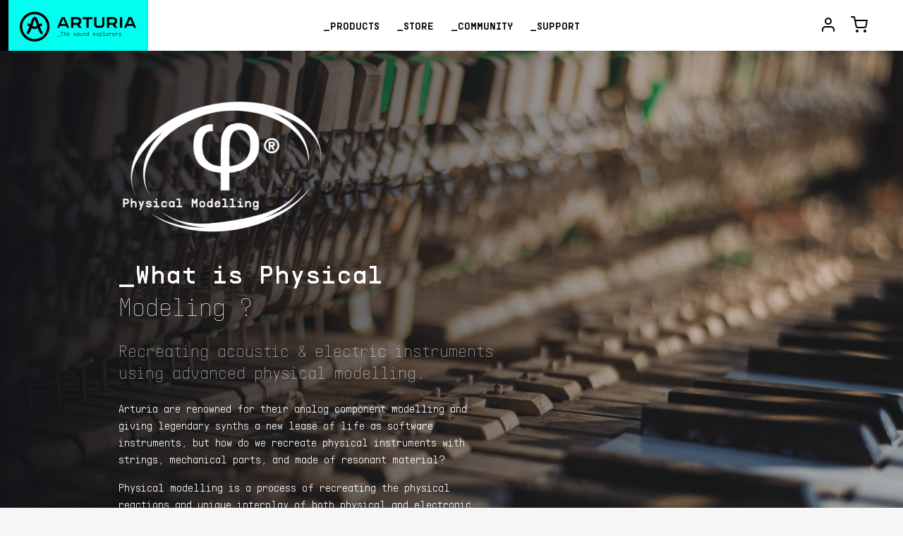

--- FILE ---
content_type: text/html; charset=utf-8
request_url: https://www.arturia.com/phi
body_size: 58514
content:
<!doctype html>
<html prefix="og: http://ogp.me/ns#" class="no-js" lang="en-gb">

<head>
    <!-- OptanonConsentNoticeStart -->

    <script src="https://consent.cookiefirst.com/sites/arturia.com-a8277e4e-3398-4f64-a1aa-491b9f4836c1/consent.js"></script>
    <script type="text/javascript">
     function OptanonWrapper() { }
    </script>
    <!-- OptanonConsentNoticeEnd -->

    <meta charset="utf-8">

    <meta http-equiv="X-UA-Compatible" content="IE=edge,chrome=1"><script type="text/javascript">(window.NREUM||(NREUM={})).init={privacy:{cookies_enabled:true},ajax:{deny_list:["bam.nr-data.net"]},feature_flags:["soft_nav"],distributed_tracing:{enabled:true}};(window.NREUM||(NREUM={})).loader_config={agentID:"1588630449",accountID:"780631",trustKey:"780631",xpid:"Uw4HV1VSGwIEUlRaBQgFU1c=",licenseKey:"bb669fbd8a",applicationID:"1465829253",browserID:"1588630449"};;/*! For license information please see nr-loader-spa-1.308.0.min.js.LICENSE.txt */
(()=>{var e,t,r={384:(e,t,r)=>{"use strict";r.d(t,{NT:()=>a,US:()=>u,Zm:()=>o,bQ:()=>d,dV:()=>c,pV:()=>l});var n=r(6154),i=r(1863),s=r(1910);const a={beacon:"bam.nr-data.net",errorBeacon:"bam.nr-data.net"};function o(){return n.gm.NREUM||(n.gm.NREUM={}),void 0===n.gm.newrelic&&(n.gm.newrelic=n.gm.NREUM),n.gm.NREUM}function c(){let e=o();return e.o||(e.o={ST:n.gm.setTimeout,SI:n.gm.setImmediate||n.gm.setInterval,CT:n.gm.clearTimeout,XHR:n.gm.XMLHttpRequest,REQ:n.gm.Request,EV:n.gm.Event,PR:n.gm.Promise,MO:n.gm.MutationObserver,FETCH:n.gm.fetch,WS:n.gm.WebSocket},(0,s.i)(...Object.values(e.o))),e}function d(e,t){let r=o();r.initializedAgents??={},t.initializedAt={ms:(0,i.t)(),date:new Date},r.initializedAgents[e]=t}function u(e,t){o()[e]=t}function l(){return function(){let e=o();const t=e.info||{};e.info={beacon:a.beacon,errorBeacon:a.errorBeacon,...t}}(),function(){let e=o();const t=e.init||{};e.init={...t}}(),c(),function(){let e=o();const t=e.loader_config||{};e.loader_config={...t}}(),o()}},782:(e,t,r)=>{"use strict";r.d(t,{T:()=>n});const n=r(860).K7.pageViewTiming},860:(e,t,r)=>{"use strict";r.d(t,{$J:()=>u,K7:()=>c,P3:()=>d,XX:()=>i,Yy:()=>o,df:()=>s,qY:()=>n,v4:()=>a});const n="events",i="jserrors",s="browser/blobs",a="rum",o="browser/logs",c={ajax:"ajax",genericEvents:"generic_events",jserrors:i,logging:"logging",metrics:"metrics",pageAction:"page_action",pageViewEvent:"page_view_event",pageViewTiming:"page_view_timing",sessionReplay:"session_replay",sessionTrace:"session_trace",softNav:"soft_navigations",spa:"spa"},d={[c.pageViewEvent]:1,[c.pageViewTiming]:2,[c.metrics]:3,[c.jserrors]:4,[c.spa]:5,[c.ajax]:6,[c.sessionTrace]:7,[c.softNav]:8,[c.sessionReplay]:9,[c.logging]:10,[c.genericEvents]:11},u={[c.pageViewEvent]:a,[c.pageViewTiming]:n,[c.ajax]:n,[c.spa]:n,[c.softNav]:n,[c.metrics]:i,[c.jserrors]:i,[c.sessionTrace]:s,[c.sessionReplay]:s,[c.logging]:o,[c.genericEvents]:"ins"}},944:(e,t,r)=>{"use strict";r.d(t,{R:()=>i});var n=r(3241);function i(e,t){"function"==typeof console.debug&&(console.debug("New Relic Warning: https://github.com/newrelic/newrelic-browser-agent/blob/main/docs/warning-codes.md#".concat(e),t),(0,n.W)({agentIdentifier:null,drained:null,type:"data",name:"warn",feature:"warn",data:{code:e,secondary:t}}))}},993:(e,t,r)=>{"use strict";r.d(t,{A$:()=>s,ET:()=>a,TZ:()=>o,p_:()=>i});var n=r(860);const i={ERROR:"ERROR",WARN:"WARN",INFO:"INFO",DEBUG:"DEBUG",TRACE:"TRACE"},s={OFF:0,ERROR:1,WARN:2,INFO:3,DEBUG:4,TRACE:5},a="log",o=n.K7.logging},1541:(e,t,r)=>{"use strict";r.d(t,{U:()=>i,f:()=>n});const n={MFE:"MFE",BA:"BA"};function i(e,t){if(2!==t?.harvestEndpointVersion)return{};const r=t.agentRef.runtime.appMetadata.agents[0].entityGuid;return e?{"source.id":e.id,"source.name":e.name,"source.type":e.type,"parent.id":e.parent?.id||r,"parent.type":e.parent?.type||n.BA}:{"entity.guid":r,appId:t.agentRef.info.applicationID}}},1687:(e,t,r)=>{"use strict";r.d(t,{Ak:()=>d,Ze:()=>h,x3:()=>u});var n=r(3241),i=r(7836),s=r(3606),a=r(860),o=r(2646);const c={};function d(e,t){const r={staged:!1,priority:a.P3[t]||0};l(e),c[e].get(t)||c[e].set(t,r)}function u(e,t){e&&c[e]&&(c[e].get(t)&&c[e].delete(t),p(e,t,!1),c[e].size&&f(e))}function l(e){if(!e)throw new Error("agentIdentifier required");c[e]||(c[e]=new Map)}function h(e="",t="feature",r=!1){if(l(e),!e||!c[e].get(t)||r)return p(e,t);c[e].get(t).staged=!0,f(e)}function f(e){const t=Array.from(c[e]);t.every(([e,t])=>t.staged)&&(t.sort((e,t)=>e[1].priority-t[1].priority),t.forEach(([t])=>{c[e].delete(t),p(e,t)}))}function p(e,t,r=!0){const a=e?i.ee.get(e):i.ee,c=s.i.handlers;if(!a.aborted&&a.backlog&&c){if((0,n.W)({agentIdentifier:e,type:"lifecycle",name:"drain",feature:t}),r){const e=a.backlog[t],r=c[t];if(r){for(let t=0;e&&t<e.length;++t)g(e[t],r);Object.entries(r).forEach(([e,t])=>{Object.values(t||{}).forEach(t=>{t[0]?.on&&t[0]?.context()instanceof o.y&&t[0].on(e,t[1])})})}}a.isolatedBacklog||delete c[t],a.backlog[t]=null,a.emit("drain-"+t,[])}}function g(e,t){var r=e[1];Object.values(t[r]||{}).forEach(t=>{var r=e[0];if(t[0]===r){var n=t[1],i=e[3],s=e[2];n.apply(i,s)}})}},1738:(e,t,r)=>{"use strict";r.d(t,{U:()=>f,Y:()=>h});var n=r(3241),i=r(9908),s=r(1863),a=r(944),o=r(5701),c=r(3969),d=r(8362),u=r(860),l=r(4261);function h(e,t,r,s){const h=s||r;!h||h[e]&&h[e]!==d.d.prototype[e]||(h[e]=function(){(0,i.p)(c.xV,["API/"+e+"/called"],void 0,u.K7.metrics,r.ee),(0,n.W)({agentIdentifier:r.agentIdentifier,drained:!!o.B?.[r.agentIdentifier],type:"data",name:"api",feature:l.Pl+e,data:{}});try{return t.apply(this,arguments)}catch(e){(0,a.R)(23,e)}})}function f(e,t,r,n,a){const o=e.info;null===r?delete o.jsAttributes[t]:o.jsAttributes[t]=r,(a||null===r)&&(0,i.p)(l.Pl+n,[(0,s.t)(),t,r],void 0,"session",e.ee)}},1741:(e,t,r)=>{"use strict";r.d(t,{W:()=>s});var n=r(944),i=r(4261);class s{#e(e,...t){if(this[e]!==s.prototype[e])return this[e](...t);(0,n.R)(35,e)}addPageAction(e,t){return this.#e(i.hG,e,t)}register(e){return this.#e(i.eY,e)}recordCustomEvent(e,t){return this.#e(i.fF,e,t)}setPageViewName(e,t){return this.#e(i.Fw,e,t)}setCustomAttribute(e,t,r){return this.#e(i.cD,e,t,r)}noticeError(e,t){return this.#e(i.o5,e,t)}setUserId(e,t=!1){return this.#e(i.Dl,e,t)}setApplicationVersion(e){return this.#e(i.nb,e)}setErrorHandler(e){return this.#e(i.bt,e)}addRelease(e,t){return this.#e(i.k6,e,t)}log(e,t){return this.#e(i.$9,e,t)}start(){return this.#e(i.d3)}finished(e){return this.#e(i.BL,e)}recordReplay(){return this.#e(i.CH)}pauseReplay(){return this.#e(i.Tb)}addToTrace(e){return this.#e(i.U2,e)}setCurrentRouteName(e){return this.#e(i.PA,e)}interaction(e){return this.#e(i.dT,e)}wrapLogger(e,t,r){return this.#e(i.Wb,e,t,r)}measure(e,t){return this.#e(i.V1,e,t)}consent(e){return this.#e(i.Pv,e)}}},1863:(e,t,r)=>{"use strict";function n(){return Math.floor(performance.now())}r.d(t,{t:()=>n})},1910:(e,t,r)=>{"use strict";r.d(t,{i:()=>s});var n=r(944);const i=new Map;function s(...e){return e.every(e=>{if(i.has(e))return i.get(e);const t="function"==typeof e?e.toString():"",r=t.includes("[native code]"),s=t.includes("nrWrapper");return r||s||(0,n.R)(64,e?.name||t),i.set(e,r),r})}},2555:(e,t,r)=>{"use strict";r.d(t,{D:()=>o,f:()=>a});var n=r(384),i=r(8122);const s={beacon:n.NT.beacon,errorBeacon:n.NT.errorBeacon,licenseKey:void 0,applicationID:void 0,sa:void 0,queueTime:void 0,applicationTime:void 0,ttGuid:void 0,user:void 0,account:void 0,product:void 0,extra:void 0,jsAttributes:{},userAttributes:void 0,atts:void 0,transactionName:void 0,tNamePlain:void 0};function a(e){try{return!!e.licenseKey&&!!e.errorBeacon&&!!e.applicationID}catch(e){return!1}}const o=e=>(0,i.a)(e,s)},2614:(e,t,r)=>{"use strict";r.d(t,{BB:()=>a,H3:()=>n,g:()=>d,iL:()=>c,tS:()=>o,uh:()=>i,wk:()=>s});const n="NRBA",i="SESSION",s=144e5,a=18e5,o={STARTED:"session-started",PAUSE:"session-pause",RESET:"session-reset",RESUME:"session-resume",UPDATE:"session-update"},c={SAME_TAB:"same-tab",CROSS_TAB:"cross-tab"},d={OFF:0,FULL:1,ERROR:2}},2646:(e,t,r)=>{"use strict";r.d(t,{y:()=>n});class n{constructor(e){this.contextId=e}}},2843:(e,t,r)=>{"use strict";r.d(t,{G:()=>s,u:()=>i});var n=r(3878);function i(e,t=!1,r,i){(0,n.DD)("visibilitychange",function(){if(t)return void("hidden"===document.visibilityState&&e());e(document.visibilityState)},r,i)}function s(e,t,r){(0,n.sp)("pagehide",e,t,r)}},3241:(e,t,r)=>{"use strict";r.d(t,{W:()=>s});var n=r(6154);const i="newrelic";function s(e={}){try{n.gm.dispatchEvent(new CustomEvent(i,{detail:e}))}catch(e){}}},3304:(e,t,r)=>{"use strict";r.d(t,{A:()=>s});var n=r(7836);const i=()=>{const e=new WeakSet;return(t,r)=>{if("object"==typeof r&&null!==r){if(e.has(r))return;e.add(r)}return r}};function s(e){try{return JSON.stringify(e,i())??""}catch(e){try{n.ee.emit("internal-error",[e])}catch(e){}return""}}},3333:(e,t,r)=>{"use strict";r.d(t,{$v:()=>u,TZ:()=>n,Xh:()=>c,Zp:()=>i,kd:()=>d,mq:()=>o,nf:()=>a,qN:()=>s});const n=r(860).K7.genericEvents,i=["auxclick","click","copy","keydown","paste","scrollend"],s=["focus","blur"],a=4,o=1e3,c=2e3,d=["PageAction","UserAction","BrowserPerformance"],u={RESOURCES:"experimental.resources",REGISTER:"register"}},3434:(e,t,r)=>{"use strict";r.d(t,{Jt:()=>s,YM:()=>d});var n=r(7836),i=r(5607);const s="nr@original:".concat(i.W),a=50;var o=Object.prototype.hasOwnProperty,c=!1;function d(e,t){return e||(e=n.ee),r.inPlace=function(e,t,n,i,s){n||(n="");const a="-"===n.charAt(0);for(let o=0;o<t.length;o++){const c=t[o],d=e[c];l(d)||(e[c]=r(d,a?c+n:n,i,c,s))}},r.flag=s,r;function r(t,r,n,c,d){return l(t)?t:(r||(r=""),nrWrapper[s]=t,function(e,t,r){if(Object.defineProperty&&Object.keys)try{return Object.keys(e).forEach(function(r){Object.defineProperty(t,r,{get:function(){return e[r]},set:function(t){return e[r]=t,t}})}),t}catch(e){u([e],r)}for(var n in e)o.call(e,n)&&(t[n]=e[n])}(t,nrWrapper,e),nrWrapper);function nrWrapper(){var s,o,l,h;let f;try{o=this,s=[...arguments],l="function"==typeof n?n(s,o):n||{}}catch(t){u([t,"",[s,o,c],l],e)}i(r+"start",[s,o,c],l,d);const p=performance.now();let g;try{return h=t.apply(o,s),g=performance.now(),h}catch(e){throw g=performance.now(),i(r+"err",[s,o,e],l,d),f=e,f}finally{const e=g-p,t={start:p,end:g,duration:e,isLongTask:e>=a,methodName:c,thrownError:f};t.isLongTask&&i("long-task",[t,o],l,d),i(r+"end",[s,o,h],l,d)}}}function i(r,n,i,s){if(!c||t){var a=c;c=!0;try{e.emit(r,n,i,t,s)}catch(t){u([t,r,n,i],e)}c=a}}}function u(e,t){t||(t=n.ee);try{t.emit("internal-error",e)}catch(e){}}function l(e){return!(e&&"function"==typeof e&&e.apply&&!e[s])}},3606:(e,t,r)=>{"use strict";r.d(t,{i:()=>s});var n=r(9908);s.on=a;var i=s.handlers={};function s(e,t,r,s){a(s||n.d,i,e,t,r)}function a(e,t,r,i,s){s||(s="feature"),e||(e=n.d);var a=t[s]=t[s]||{};(a[r]=a[r]||[]).push([e,i])}},3738:(e,t,r)=>{"use strict";r.d(t,{He:()=>i,Kp:()=>o,Lc:()=>d,Rz:()=>u,TZ:()=>n,bD:()=>s,d3:()=>a,jx:()=>l,sl:()=>h,uP:()=>c});const n=r(860).K7.sessionTrace,i="bstResource",s="resource",a="-start",o="-end",c="fn"+a,d="fn"+o,u="pushState",l=1e3,h=3e4},3785:(e,t,r)=>{"use strict";r.d(t,{R:()=>c,b:()=>d});var n=r(9908),i=r(1863),s=r(860),a=r(3969),o=r(993);function c(e,t,r={},c=o.p_.INFO,d=!0,u,l=(0,i.t)()){(0,n.p)(a.xV,["API/logging/".concat(c.toLowerCase(),"/called")],void 0,s.K7.metrics,e),(0,n.p)(o.ET,[l,t,r,c,d,u],void 0,s.K7.logging,e)}function d(e){return"string"==typeof e&&Object.values(o.p_).some(t=>t===e.toUpperCase().trim())}},3878:(e,t,r)=>{"use strict";function n(e,t){return{capture:e,passive:!1,signal:t}}function i(e,t,r=!1,i){window.addEventListener(e,t,n(r,i))}function s(e,t,r=!1,i){document.addEventListener(e,t,n(r,i))}r.d(t,{DD:()=>s,jT:()=>n,sp:()=>i})},3962:(e,t,r)=>{"use strict";r.d(t,{AM:()=>a,O2:()=>l,OV:()=>s,Qu:()=>h,TZ:()=>c,ih:()=>f,pP:()=>o,t1:()=>u,tC:()=>i,wD:()=>d});var n=r(860);const i=["click","keydown","submit"],s="popstate",a="api",o="initialPageLoad",c=n.K7.softNav,d=5e3,u=500,l={INITIAL_PAGE_LOAD:"",ROUTE_CHANGE:1,UNSPECIFIED:2},h={INTERACTION:1,AJAX:2,CUSTOM_END:3,CUSTOM_TRACER:4},f={IP:"in progress",PF:"pending finish",FIN:"finished",CAN:"cancelled"}},3969:(e,t,r)=>{"use strict";r.d(t,{TZ:()=>n,XG:()=>o,rs:()=>i,xV:()=>a,z_:()=>s});const n=r(860).K7.metrics,i="sm",s="cm",a="storeSupportabilityMetrics",o="storeEventMetrics"},4234:(e,t,r)=>{"use strict";r.d(t,{W:()=>s});var n=r(7836),i=r(1687);class s{constructor(e,t){this.agentIdentifier=e,this.ee=n.ee.get(e),this.featureName=t,this.blocked=!1}deregisterDrain(){(0,i.x3)(this.agentIdentifier,this.featureName)}}},4261:(e,t,r)=>{"use strict";r.d(t,{$9:()=>u,BL:()=>c,CH:()=>p,Dl:()=>R,Fw:()=>w,PA:()=>v,Pl:()=>n,Pv:()=>A,Tb:()=>h,U2:()=>a,V1:()=>E,Wb:()=>T,bt:()=>y,cD:()=>b,d3:()=>x,dT:()=>d,eY:()=>g,fF:()=>f,hG:()=>s,hw:()=>i,k6:()=>o,nb:()=>m,o5:()=>l});const n="api-",i=n+"ixn-",s="addPageAction",a="addToTrace",o="addRelease",c="finished",d="interaction",u="log",l="noticeError",h="pauseReplay",f="recordCustomEvent",p="recordReplay",g="register",m="setApplicationVersion",v="setCurrentRouteName",b="setCustomAttribute",y="setErrorHandler",w="setPageViewName",R="setUserId",x="start",T="wrapLogger",E="measure",A="consent"},5205:(e,t,r)=>{"use strict";r.d(t,{j:()=>S});var n=r(384),i=r(1741);var s=r(2555),a=r(3333);const o=e=>{if(!e||"string"!=typeof e)return!1;try{document.createDocumentFragment().querySelector(e)}catch{return!1}return!0};var c=r(2614),d=r(944),u=r(8122);const l="[data-nr-mask]",h=e=>(0,u.a)(e,(()=>{const e={feature_flags:[],experimental:{allow_registered_children:!1,resources:!1},mask_selector:"*",block_selector:"[data-nr-block]",mask_input_options:{color:!1,date:!1,"datetime-local":!1,email:!1,month:!1,number:!1,range:!1,search:!1,tel:!1,text:!1,time:!1,url:!1,week:!1,textarea:!1,select:!1,password:!0}};return{ajax:{deny_list:void 0,block_internal:!0,enabled:!0,autoStart:!0},api:{get allow_registered_children(){return e.feature_flags.includes(a.$v.REGISTER)||e.experimental.allow_registered_children},set allow_registered_children(t){e.experimental.allow_registered_children=t},duplicate_registered_data:!1},browser_consent_mode:{enabled:!1},distributed_tracing:{enabled:void 0,exclude_newrelic_header:void 0,cors_use_newrelic_header:void 0,cors_use_tracecontext_headers:void 0,allowed_origins:void 0},get feature_flags(){return e.feature_flags},set feature_flags(t){e.feature_flags=t},generic_events:{enabled:!0,autoStart:!0},harvest:{interval:30},jserrors:{enabled:!0,autoStart:!0},logging:{enabled:!0,autoStart:!0},metrics:{enabled:!0,autoStart:!0},obfuscate:void 0,page_action:{enabled:!0},page_view_event:{enabled:!0,autoStart:!0},page_view_timing:{enabled:!0,autoStart:!0},performance:{capture_marks:!1,capture_measures:!1,capture_detail:!0,resources:{get enabled(){return e.feature_flags.includes(a.$v.RESOURCES)||e.experimental.resources},set enabled(t){e.experimental.resources=t},asset_types:[],first_party_domains:[],ignore_newrelic:!0}},privacy:{cookies_enabled:!0},proxy:{assets:void 0,beacon:void 0},session:{expiresMs:c.wk,inactiveMs:c.BB},session_replay:{autoStart:!0,enabled:!1,preload:!1,sampling_rate:10,error_sampling_rate:100,collect_fonts:!1,inline_images:!1,fix_stylesheets:!0,mask_all_inputs:!0,get mask_text_selector(){return e.mask_selector},set mask_text_selector(t){o(t)?e.mask_selector="".concat(t,",").concat(l):""===t||null===t?e.mask_selector=l:(0,d.R)(5,t)},get block_class(){return"nr-block"},get ignore_class(){return"nr-ignore"},get mask_text_class(){return"nr-mask"},get block_selector(){return e.block_selector},set block_selector(t){o(t)?e.block_selector+=",".concat(t):""!==t&&(0,d.R)(6,t)},get mask_input_options(){return e.mask_input_options},set mask_input_options(t){t&&"object"==typeof t?e.mask_input_options={...t,password:!0}:(0,d.R)(7,t)}},session_trace:{enabled:!0,autoStart:!0},soft_navigations:{enabled:!0,autoStart:!0},spa:{enabled:!0,autoStart:!0},ssl:void 0,user_actions:{enabled:!0,elementAttributes:["id","className","tagName","type"]}}})());var f=r(6154),p=r(9324);let g=0;const m={buildEnv:p.F3,distMethod:p.Xs,version:p.xv,originTime:f.WN},v={consented:!1},b={appMetadata:{},get consented(){return this.session?.state?.consent||v.consented},set consented(e){v.consented=e},customTransaction:void 0,denyList:void 0,disabled:!1,harvester:void 0,isolatedBacklog:!1,isRecording:!1,loaderType:void 0,maxBytes:3e4,obfuscator:void 0,onerror:void 0,ptid:void 0,releaseIds:{},session:void 0,timeKeeper:void 0,registeredEntities:[],jsAttributesMetadata:{bytes:0},get harvestCount(){return++g}},y=e=>{const t=(0,u.a)(e,b),r=Object.keys(m).reduce((e,t)=>(e[t]={value:m[t],writable:!1,configurable:!0,enumerable:!0},e),{});return Object.defineProperties(t,r)};var w=r(5701);const R=e=>{const t=e.startsWith("http");e+="/",r.p=t?e:"https://"+e};var x=r(7836),T=r(3241);const E={accountID:void 0,trustKey:void 0,agentID:void 0,licenseKey:void 0,applicationID:void 0,xpid:void 0},A=e=>(0,u.a)(e,E),_=new Set;function S(e,t={},r,a){let{init:o,info:c,loader_config:d,runtime:u={},exposed:l=!0}=t;if(!c){const e=(0,n.pV)();o=e.init,c=e.info,d=e.loader_config}e.init=h(o||{}),e.loader_config=A(d||{}),c.jsAttributes??={},f.bv&&(c.jsAttributes.isWorker=!0),e.info=(0,s.D)(c);const p=e.init,g=[c.beacon,c.errorBeacon];_.has(e.agentIdentifier)||(p.proxy.assets&&(R(p.proxy.assets),g.push(p.proxy.assets)),p.proxy.beacon&&g.push(p.proxy.beacon),e.beacons=[...g],function(e){const t=(0,n.pV)();Object.getOwnPropertyNames(i.W.prototype).forEach(r=>{const n=i.W.prototype[r];if("function"!=typeof n||"constructor"===n)return;let s=t[r];e[r]&&!1!==e.exposed&&"micro-agent"!==e.runtime?.loaderType&&(t[r]=(...t)=>{const n=e[r](...t);return s?s(...t):n})})}(e),(0,n.US)("activatedFeatures",w.B)),u.denyList=[...p.ajax.deny_list||[],...p.ajax.block_internal?g:[]],u.ptid=e.agentIdentifier,u.loaderType=r,e.runtime=y(u),_.has(e.agentIdentifier)||(e.ee=x.ee.get(e.agentIdentifier),e.exposed=l,(0,T.W)({agentIdentifier:e.agentIdentifier,drained:!!w.B?.[e.agentIdentifier],type:"lifecycle",name:"initialize",feature:void 0,data:e.config})),_.add(e.agentIdentifier)}},5270:(e,t,r)=>{"use strict";r.d(t,{Aw:()=>a,SR:()=>s,rF:()=>o});var n=r(384),i=r(7767);function s(e){return!!(0,n.dV)().o.MO&&(0,i.V)(e)&&!0===e?.session_trace.enabled}function a(e){return!0===e?.session_replay.preload&&s(e)}function o(e,t){try{if("string"==typeof t?.type){if("password"===t.type.toLowerCase())return"*".repeat(e?.length||0);if(void 0!==t?.dataset?.nrUnmask||t?.classList?.contains("nr-unmask"))return e}}catch(e){}return"string"==typeof e?e.replace(/[\S]/g,"*"):"*".repeat(e?.length||0)}},5289:(e,t,r)=>{"use strict";r.d(t,{GG:()=>a,Qr:()=>c,sB:()=>o});var n=r(3878),i=r(6389);function s(){return"undefined"==typeof document||"complete"===document.readyState}function a(e,t){if(s())return e();const r=(0,i.J)(e),a=setInterval(()=>{s()&&(clearInterval(a),r())},500);(0,n.sp)("load",r,t)}function o(e){if(s())return e();(0,n.DD)("DOMContentLoaded",e)}function c(e){if(s())return e();(0,n.sp)("popstate",e)}},5607:(e,t,r)=>{"use strict";r.d(t,{W:()=>n});const n=(0,r(9566).bz)()},5701:(e,t,r)=>{"use strict";r.d(t,{B:()=>s,t:()=>a});var n=r(3241);const i=new Set,s={};function a(e,t){const r=t.agentIdentifier;s[r]??={},e&&"object"==typeof e&&(i.has(r)||(t.ee.emit("rumresp",[e]),s[r]=e,i.add(r),(0,n.W)({agentIdentifier:r,loaded:!0,drained:!0,type:"lifecycle",name:"load",feature:void 0,data:e})))}},6154:(e,t,r)=>{"use strict";r.d(t,{OF:()=>d,RI:()=>i,WN:()=>h,bv:()=>s,eN:()=>f,gm:()=>a,lR:()=>l,m:()=>c,mw:()=>o,sb:()=>u});var n=r(1863);const i="undefined"!=typeof window&&!!window.document,s="undefined"!=typeof WorkerGlobalScope&&("undefined"!=typeof self&&self instanceof WorkerGlobalScope&&self.navigator instanceof WorkerNavigator||"undefined"!=typeof globalThis&&globalThis instanceof WorkerGlobalScope&&globalThis.navigator instanceof WorkerNavigator),a=i?window:"undefined"!=typeof WorkerGlobalScope&&("undefined"!=typeof self&&self instanceof WorkerGlobalScope&&self||"undefined"!=typeof globalThis&&globalThis instanceof WorkerGlobalScope&&globalThis),o=Boolean("hidden"===a?.document?.visibilityState),c=""+a?.location,d=/iPad|iPhone|iPod/.test(a.navigator?.userAgent),u=d&&"undefined"==typeof SharedWorker,l=(()=>{const e=a.navigator?.userAgent?.match(/Firefox[/\s](\d+\.\d+)/);return Array.isArray(e)&&e.length>=2?+e[1]:0})(),h=Date.now()-(0,n.t)(),f=()=>"undefined"!=typeof PerformanceNavigationTiming&&a?.performance?.getEntriesByType("navigation")?.[0]?.responseStart},6344:(e,t,r)=>{"use strict";r.d(t,{BB:()=>u,Qb:()=>l,TZ:()=>i,Ug:()=>a,Vh:()=>s,_s:()=>o,bc:()=>d,yP:()=>c});var n=r(2614);const i=r(860).K7.sessionReplay,s="errorDuringReplay",a=.12,o={DomContentLoaded:0,Load:1,FullSnapshot:2,IncrementalSnapshot:3,Meta:4,Custom:5},c={[n.g.ERROR]:15e3,[n.g.FULL]:3e5,[n.g.OFF]:0},d={RESET:{message:"Session was reset",sm:"Reset"},IMPORT:{message:"Recorder failed to import",sm:"Import"},TOO_MANY:{message:"429: Too Many Requests",sm:"Too-Many"},TOO_BIG:{message:"Payload was too large",sm:"Too-Big"},CROSS_TAB:{message:"Session Entity was set to OFF on another tab",sm:"Cross-Tab"},ENTITLEMENTS:{message:"Session Replay is not allowed and will not be started",sm:"Entitlement"}},u=5e3,l={API:"api",RESUME:"resume",SWITCH_TO_FULL:"switchToFull",INITIALIZE:"initialize",PRELOAD:"preload"}},6389:(e,t,r)=>{"use strict";function n(e,t=500,r={}){const n=r?.leading||!1;let i;return(...r)=>{n&&void 0===i&&(e.apply(this,r),i=setTimeout(()=>{i=clearTimeout(i)},t)),n||(clearTimeout(i),i=setTimeout(()=>{e.apply(this,r)},t))}}function i(e){let t=!1;return(...r)=>{t||(t=!0,e.apply(this,r))}}r.d(t,{J:()=>i,s:()=>n})},6630:(e,t,r)=>{"use strict";r.d(t,{T:()=>n});const n=r(860).K7.pageViewEvent},6774:(e,t,r)=>{"use strict";r.d(t,{T:()=>n});const n=r(860).K7.jserrors},7295:(e,t,r)=>{"use strict";r.d(t,{Xv:()=>a,gX:()=>i,iW:()=>s});var n=[];function i(e){if(!e||s(e))return!1;if(0===n.length)return!0;if("*"===n[0].hostname)return!1;for(var t=0;t<n.length;t++){var r=n[t];if(r.hostname.test(e.hostname)&&r.pathname.test(e.pathname))return!1}return!0}function s(e){return void 0===e.hostname}function a(e){if(n=[],e&&e.length)for(var t=0;t<e.length;t++){let r=e[t];if(!r)continue;if("*"===r)return void(n=[{hostname:"*"}]);0===r.indexOf("http://")?r=r.substring(7):0===r.indexOf("https://")&&(r=r.substring(8));const i=r.indexOf("/");let s,a;i>0?(s=r.substring(0,i),a=r.substring(i)):(s=r,a="*");let[c]=s.split(":");n.push({hostname:o(c),pathname:o(a,!0)})}}function o(e,t=!1){const r=e.replace(/[.+?^${}()|[\]\\]/g,e=>"\\"+e).replace(/\*/g,".*?");return new RegExp((t?"^":"")+r+"$")}},7485:(e,t,r)=>{"use strict";r.d(t,{D:()=>i});var n=r(6154);function i(e){if(0===(e||"").indexOf("data:"))return{protocol:"data"};try{const t=new URL(e,location.href),r={port:t.port,hostname:t.hostname,pathname:t.pathname,search:t.search,protocol:t.protocol.slice(0,t.protocol.indexOf(":")),sameOrigin:t.protocol===n.gm?.location?.protocol&&t.host===n.gm?.location?.host};return r.port&&""!==r.port||("http:"===t.protocol&&(r.port="80"),"https:"===t.protocol&&(r.port="443")),r.pathname&&""!==r.pathname?r.pathname.startsWith("/")||(r.pathname="/".concat(r.pathname)):r.pathname="/",r}catch(e){return{}}}},7699:(e,t,r)=>{"use strict";r.d(t,{It:()=>s,KC:()=>o,No:()=>i,qh:()=>a});var n=r(860);const i=16e3,s=1e6,a="SESSION_ERROR",o={[n.K7.logging]:!0,[n.K7.genericEvents]:!1,[n.K7.jserrors]:!1,[n.K7.ajax]:!1}},7767:(e,t,r)=>{"use strict";r.d(t,{V:()=>i});var n=r(6154);const i=e=>n.RI&&!0===e?.privacy.cookies_enabled},7836:(e,t,r)=>{"use strict";r.d(t,{P:()=>o,ee:()=>c});var n=r(384),i=r(8990),s=r(2646),a=r(5607);const o="nr@context:".concat(a.W),c=function e(t,r){var n={},a={},u={},l=!1;try{l=16===r.length&&d.initializedAgents?.[r]?.runtime.isolatedBacklog}catch(e){}var h={on:p,addEventListener:p,removeEventListener:function(e,t){var r=n[e];if(!r)return;for(var i=0;i<r.length;i++)r[i]===t&&r.splice(i,1)},emit:function(e,r,n,i,s){!1!==s&&(s=!0);if(c.aborted&&!i)return;t&&s&&t.emit(e,r,n);var o=f(n);g(e).forEach(e=>{e.apply(o,r)});var d=v()[a[e]];d&&d.push([h,e,r,o]);return o},get:m,listeners:g,context:f,buffer:function(e,t){const r=v();if(t=t||"feature",h.aborted)return;Object.entries(e||{}).forEach(([e,n])=>{a[n]=t,t in r||(r[t]=[])})},abort:function(){h._aborted=!0,Object.keys(h.backlog).forEach(e=>{delete h.backlog[e]})},isBuffering:function(e){return!!v()[a[e]]},debugId:r,backlog:l?{}:t&&"object"==typeof t.backlog?t.backlog:{},isolatedBacklog:l};return Object.defineProperty(h,"aborted",{get:()=>{let e=h._aborted||!1;return e||(t&&(e=t.aborted),e)}}),h;function f(e){return e&&e instanceof s.y?e:e?(0,i.I)(e,o,()=>new s.y(o)):new s.y(o)}function p(e,t){n[e]=g(e).concat(t)}function g(e){return n[e]||[]}function m(t){return u[t]=u[t]||e(h,t)}function v(){return h.backlog}}(void 0,"globalEE"),d=(0,n.Zm)();d.ee||(d.ee=c)},8122:(e,t,r)=>{"use strict";r.d(t,{a:()=>i});var n=r(944);function i(e,t){try{if(!e||"object"!=typeof e)return(0,n.R)(3);if(!t||"object"!=typeof t)return(0,n.R)(4);const r=Object.create(Object.getPrototypeOf(t),Object.getOwnPropertyDescriptors(t)),s=0===Object.keys(r).length?e:r;for(let a in s)if(void 0!==e[a])try{if(null===e[a]){r[a]=null;continue}Array.isArray(e[a])&&Array.isArray(t[a])?r[a]=Array.from(new Set([...e[a],...t[a]])):"object"==typeof e[a]&&"object"==typeof t[a]?r[a]=i(e[a],t[a]):r[a]=e[a]}catch(e){r[a]||(0,n.R)(1,e)}return r}catch(e){(0,n.R)(2,e)}}},8139:(e,t,r)=>{"use strict";r.d(t,{u:()=>h});var n=r(7836),i=r(3434),s=r(8990),a=r(6154);const o={},c=a.gm.XMLHttpRequest,d="addEventListener",u="removeEventListener",l="nr@wrapped:".concat(n.P);function h(e){var t=function(e){return(e||n.ee).get("events")}(e);if(o[t.debugId]++)return t;o[t.debugId]=1;var r=(0,i.YM)(t,!0);function h(e){r.inPlace(e,[d,u],"-",p)}function p(e,t){return e[1]}return"getPrototypeOf"in Object&&(a.RI&&f(document,h),c&&f(c.prototype,h),f(a.gm,h)),t.on(d+"-start",function(e,t){var n=e[1];if(null!==n&&("function"==typeof n||"object"==typeof n)&&"newrelic"!==e[0]){var i=(0,s.I)(n,l,function(){var e={object:function(){if("function"!=typeof n.handleEvent)return;return n.handleEvent.apply(n,arguments)},function:n}[typeof n];return e?r(e,"fn-",null,e.name||"anonymous"):n});this.wrapped=e[1]=i}}),t.on(u+"-start",function(e){e[1]=this.wrapped||e[1]}),t}function f(e,t,...r){let n=e;for(;"object"==typeof n&&!Object.prototype.hasOwnProperty.call(n,d);)n=Object.getPrototypeOf(n);n&&t(n,...r)}},8362:(e,t,r)=>{"use strict";r.d(t,{d:()=>s});var n=r(9566),i=r(1741);class s extends i.W{agentIdentifier=(0,n.LA)(16)}},8374:(e,t,r)=>{r.nc=(()=>{try{return document?.currentScript?.nonce}catch(e){}return""})()},8990:(e,t,r)=>{"use strict";r.d(t,{I:()=>i});var n=Object.prototype.hasOwnProperty;function i(e,t,r){if(n.call(e,t))return e[t];var i=r();if(Object.defineProperty&&Object.keys)try{return Object.defineProperty(e,t,{value:i,writable:!0,enumerable:!1}),i}catch(e){}return e[t]=i,i}},9119:(e,t,r)=>{"use strict";r.d(t,{L:()=>s});var n=/([^?#]*)[^#]*(#[^?]*|$).*/,i=/([^?#]*)().*/;function s(e,t){return e?e.replace(t?n:i,"$1$2"):e}},9300:(e,t,r)=>{"use strict";r.d(t,{T:()=>n});const n=r(860).K7.ajax},9324:(e,t,r)=>{"use strict";r.d(t,{AJ:()=>a,F3:()=>i,Xs:()=>s,Yq:()=>o,xv:()=>n});const n="1.308.0",i="PROD",s="CDN",a="@newrelic/rrweb",o="1.0.1"},9566:(e,t,r)=>{"use strict";r.d(t,{LA:()=>o,ZF:()=>c,bz:()=>a,el:()=>d});var n=r(6154);const i="xxxxxxxx-xxxx-4xxx-yxxx-xxxxxxxxxxxx";function s(e,t){return e?15&e[t]:16*Math.random()|0}function a(){const e=n.gm?.crypto||n.gm?.msCrypto;let t,r=0;return e&&e.getRandomValues&&(t=e.getRandomValues(new Uint8Array(30))),i.split("").map(e=>"x"===e?s(t,r++).toString(16):"y"===e?(3&s()|8).toString(16):e).join("")}function o(e){const t=n.gm?.crypto||n.gm?.msCrypto;let r,i=0;t&&t.getRandomValues&&(r=t.getRandomValues(new Uint8Array(e)));const a=[];for(var o=0;o<e;o++)a.push(s(r,i++).toString(16));return a.join("")}function c(){return o(16)}function d(){return o(32)}},9908:(e,t,r)=>{"use strict";r.d(t,{d:()=>n,p:()=>i});var n=r(7836).ee.get("handle");function i(e,t,r,i,s){s?(s.buffer([e],i),s.emit(e,t,r)):(n.buffer([e],i),n.emit(e,t,r))}}},n={};function i(e){var t=n[e];if(void 0!==t)return t.exports;var s=n[e]={exports:{}};return r[e](s,s.exports,i),s.exports}i.m=r,i.d=(e,t)=>{for(var r in t)i.o(t,r)&&!i.o(e,r)&&Object.defineProperty(e,r,{enumerable:!0,get:t[r]})},i.f={},i.e=e=>Promise.all(Object.keys(i.f).reduce((t,r)=>(i.f[r](e,t),t),[])),i.u=e=>({212:"nr-spa-compressor",249:"nr-spa-recorder",478:"nr-spa"}[e]+"-1.308.0.min.js"),i.o=(e,t)=>Object.prototype.hasOwnProperty.call(e,t),e={},t="NRBA-1.308.0.PROD:",i.l=(r,n,s,a)=>{if(e[r])e[r].push(n);else{var o,c;if(void 0!==s)for(var d=document.getElementsByTagName("script"),u=0;u<d.length;u++){var l=d[u];if(l.getAttribute("src")==r||l.getAttribute("data-webpack")==t+s){o=l;break}}if(!o){c=!0;var h={478:"sha512-RSfSVnmHk59T/uIPbdSE0LPeqcEdF4/+XhfJdBuccH5rYMOEZDhFdtnh6X6nJk7hGpzHd9Ujhsy7lZEz/ORYCQ==",249:"sha512-ehJXhmntm85NSqW4MkhfQqmeKFulra3klDyY0OPDUE+sQ3GokHlPh1pmAzuNy//3j4ac6lzIbmXLvGQBMYmrkg==",212:"sha512-B9h4CR46ndKRgMBcK+j67uSR2RCnJfGefU+A7FrgR/k42ovXy5x/MAVFiSvFxuVeEk/pNLgvYGMp1cBSK/G6Fg=="};(o=document.createElement("script")).charset="utf-8",i.nc&&o.setAttribute("nonce",i.nc),o.setAttribute("data-webpack",t+s),o.src=r,0!==o.src.indexOf(window.location.origin+"/")&&(o.crossOrigin="anonymous"),h[a]&&(o.integrity=h[a])}e[r]=[n];var f=(t,n)=>{o.onerror=o.onload=null,clearTimeout(p);var i=e[r];if(delete e[r],o.parentNode&&o.parentNode.removeChild(o),i&&i.forEach(e=>e(n)),t)return t(n)},p=setTimeout(f.bind(null,void 0,{type:"timeout",target:o}),12e4);o.onerror=f.bind(null,o.onerror),o.onload=f.bind(null,o.onload),c&&document.head.appendChild(o)}},i.r=e=>{"undefined"!=typeof Symbol&&Symbol.toStringTag&&Object.defineProperty(e,Symbol.toStringTag,{value:"Module"}),Object.defineProperty(e,"__esModule",{value:!0})},i.p="https://js-agent.newrelic.com/",(()=>{var e={38:0,788:0};i.f.j=(t,r)=>{var n=i.o(e,t)?e[t]:void 0;if(0!==n)if(n)r.push(n[2]);else{var s=new Promise((r,i)=>n=e[t]=[r,i]);r.push(n[2]=s);var a=i.p+i.u(t),o=new Error;i.l(a,r=>{if(i.o(e,t)&&(0!==(n=e[t])&&(e[t]=void 0),n)){var s=r&&("load"===r.type?"missing":r.type),a=r&&r.target&&r.target.src;o.message="Loading chunk "+t+" failed: ("+s+": "+a+")",o.name="ChunkLoadError",o.type=s,o.request=a,n[1](o)}},"chunk-"+t,t)}};var t=(t,r)=>{var n,s,[a,o,c]=r,d=0;if(a.some(t=>0!==e[t])){for(n in o)i.o(o,n)&&(i.m[n]=o[n]);if(c)c(i)}for(t&&t(r);d<a.length;d++)s=a[d],i.o(e,s)&&e[s]&&e[s][0](),e[s]=0},r=self["webpackChunk:NRBA-1.308.0.PROD"]=self["webpackChunk:NRBA-1.308.0.PROD"]||[];r.forEach(t.bind(null,0)),r.push=t.bind(null,r.push.bind(r))})(),(()=>{"use strict";i(8374);var e=i(8362),t=i(860);const r=Object.values(t.K7);var n=i(5205);var s=i(9908),a=i(1863),o=i(4261),c=i(1738);var d=i(1687),u=i(4234),l=i(5289),h=i(6154),f=i(944),p=i(5270),g=i(7767),m=i(6389),v=i(7699);class b extends u.W{constructor(e,t){super(e.agentIdentifier,t),this.agentRef=e,this.abortHandler=void 0,this.featAggregate=void 0,this.loadedSuccessfully=void 0,this.onAggregateImported=new Promise(e=>{this.loadedSuccessfully=e}),this.deferred=Promise.resolve(),!1===e.init[this.featureName].autoStart?this.deferred=new Promise((t,r)=>{this.ee.on("manual-start-all",(0,m.J)(()=>{(0,d.Ak)(e.agentIdentifier,this.featureName),t()}))}):(0,d.Ak)(e.agentIdentifier,t)}importAggregator(e,t,r={}){if(this.featAggregate)return;const n=async()=>{let n;await this.deferred;try{if((0,g.V)(e.init)){const{setupAgentSession:t}=await i.e(478).then(i.bind(i,8766));n=t(e)}}catch(e){(0,f.R)(20,e),this.ee.emit("internal-error",[e]),(0,s.p)(v.qh,[e],void 0,this.featureName,this.ee)}try{if(!this.#t(this.featureName,n,e.init))return(0,d.Ze)(this.agentIdentifier,this.featureName),void this.loadedSuccessfully(!1);const{Aggregate:i}=await t();this.featAggregate=new i(e,r),e.runtime.harvester.initializedAggregates.push(this.featAggregate),this.loadedSuccessfully(!0)}catch(e){(0,f.R)(34,e),this.abortHandler?.(),(0,d.Ze)(this.agentIdentifier,this.featureName,!0),this.loadedSuccessfully(!1),this.ee&&this.ee.abort()}};h.RI?(0,l.GG)(()=>n(),!0):n()}#t(e,r,n){if(this.blocked)return!1;switch(e){case t.K7.sessionReplay:return(0,p.SR)(n)&&!!r;case t.K7.sessionTrace:return!!r;default:return!0}}}var y=i(6630),w=i(2614),R=i(3241);class x extends b{static featureName=y.T;constructor(e){var t;super(e,y.T),this.setupInspectionEvents(e.agentIdentifier),t=e,(0,c.Y)(o.Fw,function(e,r){"string"==typeof e&&("/"!==e.charAt(0)&&(e="/"+e),t.runtime.customTransaction=(r||"http://custom.transaction")+e,(0,s.p)(o.Pl+o.Fw,[(0,a.t)()],void 0,void 0,t.ee))},t),this.importAggregator(e,()=>i.e(478).then(i.bind(i,2467)))}setupInspectionEvents(e){const t=(t,r)=>{t&&(0,R.W)({agentIdentifier:e,timeStamp:t.timeStamp,loaded:"complete"===t.target.readyState,type:"window",name:r,data:t.target.location+""})};(0,l.sB)(e=>{t(e,"DOMContentLoaded")}),(0,l.GG)(e=>{t(e,"load")}),(0,l.Qr)(e=>{t(e,"navigate")}),this.ee.on(w.tS.UPDATE,(t,r)=>{(0,R.W)({agentIdentifier:e,type:"lifecycle",name:"session",data:r})})}}var T=i(384);class E extends e.d{constructor(e){var t;(super(),h.gm)?(this.features={},(0,T.bQ)(this.agentIdentifier,this),this.desiredFeatures=new Set(e.features||[]),this.desiredFeatures.add(x),(0,n.j)(this,e,e.loaderType||"agent"),t=this,(0,c.Y)(o.cD,function(e,r,n=!1){if("string"==typeof e){if(["string","number","boolean"].includes(typeof r)||null===r)return(0,c.U)(t,e,r,o.cD,n);(0,f.R)(40,typeof r)}else(0,f.R)(39,typeof e)},t),function(e){(0,c.Y)(o.Dl,function(t,r=!1){if("string"!=typeof t&&null!==t)return void(0,f.R)(41,typeof t);const n=e.info.jsAttributes["enduser.id"];r&&null!=n&&n!==t?(0,s.p)(o.Pl+"setUserIdAndResetSession",[t],void 0,"session",e.ee):(0,c.U)(e,"enduser.id",t,o.Dl,!0)},e)}(this),function(e){(0,c.Y)(o.nb,function(t){if("string"==typeof t||null===t)return(0,c.U)(e,"application.version",t,o.nb,!1);(0,f.R)(42,typeof t)},e)}(this),function(e){(0,c.Y)(o.d3,function(){e.ee.emit("manual-start-all")},e)}(this),function(e){(0,c.Y)(o.Pv,function(t=!0){if("boolean"==typeof t){if((0,s.p)(o.Pl+o.Pv,[t],void 0,"session",e.ee),e.runtime.consented=t,t){const t=e.features.page_view_event;t.onAggregateImported.then(e=>{const r=t.featAggregate;e&&!r.sentRum&&r.sendRum()})}}else(0,f.R)(65,typeof t)},e)}(this),this.run()):(0,f.R)(21)}get config(){return{info:this.info,init:this.init,loader_config:this.loader_config,runtime:this.runtime}}get api(){return this}run(){try{const e=function(e){const t={};return r.forEach(r=>{t[r]=!!e[r]?.enabled}),t}(this.init),n=[...this.desiredFeatures];n.sort((e,r)=>t.P3[e.featureName]-t.P3[r.featureName]),n.forEach(r=>{if(!e[r.featureName]&&r.featureName!==t.K7.pageViewEvent)return;if(r.featureName===t.K7.spa)return void(0,f.R)(67);const n=function(e){switch(e){case t.K7.ajax:return[t.K7.jserrors];case t.K7.sessionTrace:return[t.K7.ajax,t.K7.pageViewEvent];case t.K7.sessionReplay:return[t.K7.sessionTrace];case t.K7.pageViewTiming:return[t.K7.pageViewEvent];default:return[]}}(r.featureName).filter(e=>!(e in this.features));n.length>0&&(0,f.R)(36,{targetFeature:r.featureName,missingDependencies:n}),this.features[r.featureName]=new r(this)})}catch(e){(0,f.R)(22,e);for(const e in this.features)this.features[e].abortHandler?.();const t=(0,T.Zm)();delete t.initializedAgents[this.agentIdentifier]?.features,delete this.sharedAggregator;return t.ee.get(this.agentIdentifier).abort(),!1}}}var A=i(2843),_=i(782);class S extends b{static featureName=_.T;constructor(e){super(e,_.T),h.RI&&((0,A.u)(()=>(0,s.p)("docHidden",[(0,a.t)()],void 0,_.T,this.ee),!0),(0,A.G)(()=>(0,s.p)("winPagehide",[(0,a.t)()],void 0,_.T,this.ee)),this.importAggregator(e,()=>i.e(478).then(i.bind(i,9917))))}}var O=i(3969);class I extends b{static featureName=O.TZ;constructor(e){super(e,O.TZ),h.RI&&document.addEventListener("securitypolicyviolation",e=>{(0,s.p)(O.xV,["Generic/CSPViolation/Detected"],void 0,this.featureName,this.ee)}),this.importAggregator(e,()=>i.e(478).then(i.bind(i,6555)))}}var N=i(6774),P=i(3878),k=i(3304);class D{constructor(e,t,r,n,i){this.name="UncaughtError",this.message="string"==typeof e?e:(0,k.A)(e),this.sourceURL=t,this.line=r,this.column=n,this.__newrelic=i}}function C(e){return M(e)?e:new D(void 0!==e?.message?e.message:e,e?.filename||e?.sourceURL,e?.lineno||e?.line,e?.colno||e?.col,e?.__newrelic,e?.cause)}function j(e){const t="Unhandled Promise Rejection: ";if(!e?.reason)return;if(M(e.reason)){try{e.reason.message.startsWith(t)||(e.reason.message=t+e.reason.message)}catch(e){}return C(e.reason)}const r=C(e.reason);return(r.message||"").startsWith(t)||(r.message=t+r.message),r}function L(e){if(e.error instanceof SyntaxError&&!/:\d+$/.test(e.error.stack?.trim())){const t=new D(e.message,e.filename,e.lineno,e.colno,e.error.__newrelic,e.cause);return t.name=SyntaxError.name,t}return M(e.error)?e.error:C(e)}function M(e){return e instanceof Error&&!!e.stack}function H(e,r,n,i,o=(0,a.t)()){"string"==typeof e&&(e=new Error(e)),(0,s.p)("err",[e,o,!1,r,n.runtime.isRecording,void 0,i],void 0,t.K7.jserrors,n.ee),(0,s.p)("uaErr",[],void 0,t.K7.genericEvents,n.ee)}var B=i(1541),K=i(993),W=i(3785);function U(e,{customAttributes:t={},level:r=K.p_.INFO}={},n,i,s=(0,a.t)()){(0,W.R)(n.ee,e,t,r,!1,i,s)}function F(e,r,n,i,c=(0,a.t)()){(0,s.p)(o.Pl+o.hG,[c,e,r,i],void 0,t.K7.genericEvents,n.ee)}function V(e,r,n,i,c=(0,a.t)()){const{start:d,end:u,customAttributes:l}=r||{},h={customAttributes:l||{}};if("object"!=typeof h.customAttributes||"string"!=typeof e||0===e.length)return void(0,f.R)(57);const p=(e,t)=>null==e?t:"number"==typeof e?e:e instanceof PerformanceMark?e.startTime:Number.NaN;if(h.start=p(d,0),h.end=p(u,c),Number.isNaN(h.start)||Number.isNaN(h.end))(0,f.R)(57);else{if(h.duration=h.end-h.start,!(h.duration<0))return(0,s.p)(o.Pl+o.V1,[h,e,i],void 0,t.K7.genericEvents,n.ee),h;(0,f.R)(58)}}function G(e,r={},n,i,c=(0,a.t)()){(0,s.p)(o.Pl+o.fF,[c,e,r,i],void 0,t.K7.genericEvents,n.ee)}function z(e){(0,c.Y)(o.eY,function(t){return Y(e,t)},e)}function Y(e,r,n){(0,f.R)(54,"newrelic.register"),r||={},r.type=B.f.MFE,r.licenseKey||=e.info.licenseKey,r.blocked=!1,r.parent=n||{},Array.isArray(r.tags)||(r.tags=[]);const i={};r.tags.forEach(e=>{"name"!==e&&"id"!==e&&(i["source.".concat(e)]=!0)}),r.isolated??=!0;let o=()=>{};const c=e.runtime.registeredEntities;if(!r.isolated){const e=c.find(({metadata:{target:{id:e}}})=>e===r.id&&!r.isolated);if(e)return e}const d=e=>{r.blocked=!0,o=e};function u(e){return"string"==typeof e&&!!e.trim()&&e.trim().length<501||"number"==typeof e}e.init.api.allow_registered_children||d((0,m.J)(()=>(0,f.R)(55))),u(r.id)&&u(r.name)||d((0,m.J)(()=>(0,f.R)(48,r)));const l={addPageAction:(t,n={})=>g(F,[t,{...i,...n},e],r),deregister:()=>{d((0,m.J)(()=>(0,f.R)(68)))},log:(t,n={})=>g(U,[t,{...n,customAttributes:{...i,...n.customAttributes||{}}},e],r),measure:(t,n={})=>g(V,[t,{...n,customAttributes:{...i,...n.customAttributes||{}}},e],r),noticeError:(t,n={})=>g(H,[t,{...i,...n},e],r),register:(t={})=>g(Y,[e,t],l.metadata.target),recordCustomEvent:(t,n={})=>g(G,[t,{...i,...n},e],r),setApplicationVersion:e=>p("application.version",e),setCustomAttribute:(e,t)=>p(e,t),setUserId:e=>p("enduser.id",e),metadata:{customAttributes:i,target:r}},h=()=>(r.blocked&&o(),r.blocked);h()||c.push(l);const p=(e,t)=>{h()||(i[e]=t)},g=(r,n,i)=>{if(h())return;const o=(0,a.t)();(0,s.p)(O.xV,["API/register/".concat(r.name,"/called")],void 0,t.K7.metrics,e.ee);try{if(e.init.api.duplicate_registered_data&&"register"!==r.name){let e=n;if(n[1]instanceof Object){const t={"child.id":i.id,"child.type":i.type};e="customAttributes"in n[1]?[n[0],{...n[1],customAttributes:{...n[1].customAttributes,...t}},...n.slice(2)]:[n[0],{...n[1],...t},...n.slice(2)]}r(...e,void 0,o)}return r(...n,i,o)}catch(e){(0,f.R)(50,e)}};return l}class Z extends b{static featureName=N.T;constructor(e){var t;super(e,N.T),t=e,(0,c.Y)(o.o5,(e,r)=>H(e,r,t),t),function(e){(0,c.Y)(o.bt,function(t){e.runtime.onerror=t},e)}(e),function(e){let t=0;(0,c.Y)(o.k6,function(e,r){++t>10||(this.runtime.releaseIds[e.slice(-200)]=(""+r).slice(-200))},e)}(e),z(e);try{this.removeOnAbort=new AbortController}catch(e){}this.ee.on("internal-error",(t,r)=>{this.abortHandler&&(0,s.p)("ierr",[C(t),(0,a.t)(),!0,{},e.runtime.isRecording,r],void 0,this.featureName,this.ee)}),h.gm.addEventListener("unhandledrejection",t=>{this.abortHandler&&(0,s.p)("err",[j(t),(0,a.t)(),!1,{unhandledPromiseRejection:1},e.runtime.isRecording],void 0,this.featureName,this.ee)},(0,P.jT)(!1,this.removeOnAbort?.signal)),h.gm.addEventListener("error",t=>{this.abortHandler&&(0,s.p)("err",[L(t),(0,a.t)(),!1,{},e.runtime.isRecording],void 0,this.featureName,this.ee)},(0,P.jT)(!1,this.removeOnAbort?.signal)),this.abortHandler=this.#r,this.importAggregator(e,()=>i.e(478).then(i.bind(i,2176)))}#r(){this.removeOnAbort?.abort(),this.abortHandler=void 0}}var q=i(8990);let X=1;function J(e){const t=typeof e;return!e||"object"!==t&&"function"!==t?-1:e===h.gm?0:(0,q.I)(e,"nr@id",function(){return X++})}function Q(e){if("string"==typeof e&&e.length)return e.length;if("object"==typeof e){if("undefined"!=typeof ArrayBuffer&&e instanceof ArrayBuffer&&e.byteLength)return e.byteLength;if("undefined"!=typeof Blob&&e instanceof Blob&&e.size)return e.size;if(!("undefined"!=typeof FormData&&e instanceof FormData))try{return(0,k.A)(e).length}catch(e){return}}}var ee=i(8139),te=i(7836),re=i(3434);const ne={},ie=["open","send"];function se(e){var t=e||te.ee;const r=function(e){return(e||te.ee).get("xhr")}(t);if(void 0===h.gm.XMLHttpRequest)return r;if(ne[r.debugId]++)return r;ne[r.debugId]=1,(0,ee.u)(t);var n=(0,re.YM)(r),i=h.gm.XMLHttpRequest,s=h.gm.MutationObserver,a=h.gm.Promise,o=h.gm.setInterval,c="readystatechange",d=["onload","onerror","onabort","onloadstart","onloadend","onprogress","ontimeout"],u=[],l=h.gm.XMLHttpRequest=function(e){const t=new i(e),s=r.context(t);try{r.emit("new-xhr",[t],s),t.addEventListener(c,(a=s,function(){var e=this;e.readyState>3&&!a.resolved&&(a.resolved=!0,r.emit("xhr-resolved",[],e)),n.inPlace(e,d,"fn-",y)}),(0,P.jT)(!1))}catch(e){(0,f.R)(15,e);try{r.emit("internal-error",[e])}catch(e){}}var a;return t};function p(e,t){n.inPlace(t,["onreadystatechange"],"fn-",y)}if(function(e,t){for(var r in e)t[r]=e[r]}(i,l),l.prototype=i.prototype,n.inPlace(l.prototype,ie,"-xhr-",y),r.on("send-xhr-start",function(e,t){p(e,t),function(e){u.push(e),s&&(g?g.then(b):o?o(b):(m=-m,v.data=m))}(t)}),r.on("open-xhr-start",p),s){var g=a&&a.resolve();if(!o&&!a){var m=1,v=document.createTextNode(m);new s(b).observe(v,{characterData:!0})}}else t.on("fn-end",function(e){e[0]&&e[0].type===c||b()});function b(){for(var e=0;e<u.length;e++)p(0,u[e]);u.length&&(u=[])}function y(e,t){return t}return r}var ae="fetch-",oe=ae+"body-",ce=["arrayBuffer","blob","json","text","formData"],de=h.gm.Request,ue=h.gm.Response,le="prototype";const he={};function fe(e){const t=function(e){return(e||te.ee).get("fetch")}(e);if(!(de&&ue&&h.gm.fetch))return t;if(he[t.debugId]++)return t;function r(e,r,n){var i=e[r];"function"==typeof i&&(e[r]=function(){var e,r=[...arguments],s={};t.emit(n+"before-start",[r],s),s[te.P]&&s[te.P].dt&&(e=s[te.P].dt);var a=i.apply(this,r);return t.emit(n+"start",[r,e],a),a.then(function(e){return t.emit(n+"end",[null,e],a),e},function(e){throw t.emit(n+"end",[e],a),e})})}return he[t.debugId]=1,ce.forEach(e=>{r(de[le],e,oe),r(ue[le],e,oe)}),r(h.gm,"fetch",ae),t.on(ae+"end",function(e,r){var n=this;if(r){var i=r.headers.get("content-length");null!==i&&(n.rxSize=i),t.emit(ae+"done",[null,r],n)}else t.emit(ae+"done",[e],n)}),t}var pe=i(7485),ge=i(9566);class me{constructor(e){this.agentRef=e}generateTracePayload(e){const t=this.agentRef.loader_config;if(!this.shouldGenerateTrace(e)||!t)return null;var r=(t.accountID||"").toString()||null,n=(t.agentID||"").toString()||null,i=(t.trustKey||"").toString()||null;if(!r||!n)return null;var s=(0,ge.ZF)(),a=(0,ge.el)(),o=Date.now(),c={spanId:s,traceId:a,timestamp:o};return(e.sameOrigin||this.isAllowedOrigin(e)&&this.useTraceContextHeadersForCors())&&(c.traceContextParentHeader=this.generateTraceContextParentHeader(s,a),c.traceContextStateHeader=this.generateTraceContextStateHeader(s,o,r,n,i)),(e.sameOrigin&&!this.excludeNewrelicHeader()||!e.sameOrigin&&this.isAllowedOrigin(e)&&this.useNewrelicHeaderForCors())&&(c.newrelicHeader=this.generateTraceHeader(s,a,o,r,n,i)),c}generateTraceContextParentHeader(e,t){return"00-"+t+"-"+e+"-01"}generateTraceContextStateHeader(e,t,r,n,i){return i+"@nr=0-1-"+r+"-"+n+"-"+e+"----"+t}generateTraceHeader(e,t,r,n,i,s){if(!("function"==typeof h.gm?.btoa))return null;var a={v:[0,1],d:{ty:"Browser",ac:n,ap:i,id:e,tr:t,ti:r}};return s&&n!==s&&(a.d.tk=s),btoa((0,k.A)(a))}shouldGenerateTrace(e){return this.agentRef.init?.distributed_tracing?.enabled&&this.isAllowedOrigin(e)}isAllowedOrigin(e){var t=!1;const r=this.agentRef.init?.distributed_tracing;if(e.sameOrigin)t=!0;else if(r?.allowed_origins instanceof Array)for(var n=0;n<r.allowed_origins.length;n++){var i=(0,pe.D)(r.allowed_origins[n]);if(e.hostname===i.hostname&&e.protocol===i.protocol&&e.port===i.port){t=!0;break}}return t}excludeNewrelicHeader(){var e=this.agentRef.init?.distributed_tracing;return!!e&&!!e.exclude_newrelic_header}useNewrelicHeaderForCors(){var e=this.agentRef.init?.distributed_tracing;return!!e&&!1!==e.cors_use_newrelic_header}useTraceContextHeadersForCors(){var e=this.agentRef.init?.distributed_tracing;return!!e&&!!e.cors_use_tracecontext_headers}}var ve=i(9300),be=i(7295);function ye(e){return"string"==typeof e?e:e instanceof(0,T.dV)().o.REQ?e.url:h.gm?.URL&&e instanceof URL?e.href:void 0}var we=["load","error","abort","timeout"],Re=we.length,xe=(0,T.dV)().o.REQ,Te=(0,T.dV)().o.XHR;const Ee="X-NewRelic-App-Data";class Ae extends b{static featureName=ve.T;constructor(e){super(e,ve.T),this.dt=new me(e),this.handler=(e,t,r,n)=>(0,s.p)(e,t,r,n,this.ee);try{const e={xmlhttprequest:"xhr",fetch:"fetch",beacon:"beacon"};h.gm?.performance?.getEntriesByType("resource").forEach(r=>{if(r.initiatorType in e&&0!==r.responseStatus){const n={status:r.responseStatus},i={rxSize:r.transferSize,duration:Math.floor(r.duration),cbTime:0};_e(n,r.name),this.handler("xhr",[n,i,r.startTime,r.responseEnd,e[r.initiatorType]],void 0,t.K7.ajax)}})}catch(e){}fe(this.ee),se(this.ee),function(e,r,n,i){function o(e){var t=this;t.totalCbs=0,t.called=0,t.cbTime=0,t.end=T,t.ended=!1,t.xhrGuids={},t.lastSize=null,t.loadCaptureCalled=!1,t.params=this.params||{},t.metrics=this.metrics||{},t.latestLongtaskEnd=0,e.addEventListener("load",function(r){E(t,e)},(0,P.jT)(!1)),h.lR||e.addEventListener("progress",function(e){t.lastSize=e.loaded},(0,P.jT)(!1))}function c(e){this.params={method:e[0]},_e(this,e[1]),this.metrics={}}function d(t,r){e.loader_config.xpid&&this.sameOrigin&&r.setRequestHeader("X-NewRelic-ID",e.loader_config.xpid);var n=i.generateTracePayload(this.parsedOrigin);if(n){var s=!1;n.newrelicHeader&&(r.setRequestHeader("newrelic",n.newrelicHeader),s=!0),n.traceContextParentHeader&&(r.setRequestHeader("traceparent",n.traceContextParentHeader),n.traceContextStateHeader&&r.setRequestHeader("tracestate",n.traceContextStateHeader),s=!0),s&&(this.dt=n)}}function u(e,t){var n=this.metrics,i=e[0],s=this;if(n&&i){var o=Q(i);o&&(n.txSize=o)}this.startTime=(0,a.t)(),this.body=i,this.listener=function(e){try{"abort"!==e.type||s.loadCaptureCalled||(s.params.aborted=!0),("load"!==e.type||s.called===s.totalCbs&&(s.onloadCalled||"function"!=typeof t.onload)&&"function"==typeof s.end)&&s.end(t)}catch(e){try{r.emit("internal-error",[e])}catch(e){}}};for(var c=0;c<Re;c++)t.addEventListener(we[c],this.listener,(0,P.jT)(!1))}function l(e,t,r){this.cbTime+=e,t?this.onloadCalled=!0:this.called+=1,this.called!==this.totalCbs||!this.onloadCalled&&"function"==typeof r.onload||"function"!=typeof this.end||this.end(r)}function f(e,t){var r=""+J(e)+!!t;this.xhrGuids&&!this.xhrGuids[r]&&(this.xhrGuids[r]=!0,this.totalCbs+=1)}function p(e,t){var r=""+J(e)+!!t;this.xhrGuids&&this.xhrGuids[r]&&(delete this.xhrGuids[r],this.totalCbs-=1)}function g(){this.endTime=(0,a.t)()}function m(e,t){t instanceof Te&&"load"===e[0]&&r.emit("xhr-load-added",[e[1],e[2]],t)}function v(e,t){t instanceof Te&&"load"===e[0]&&r.emit("xhr-load-removed",[e[1],e[2]],t)}function b(e,t,r){t instanceof Te&&("onload"===r&&(this.onload=!0),("load"===(e[0]&&e[0].type)||this.onload)&&(this.xhrCbStart=(0,a.t)()))}function y(e,t){this.xhrCbStart&&r.emit("xhr-cb-time",[(0,a.t)()-this.xhrCbStart,this.onload,t],t)}function w(e){var t,r=e[1]||{};if("string"==typeof e[0]?0===(t=e[0]).length&&h.RI&&(t=""+h.gm.location.href):e[0]&&e[0].url?t=e[0].url:h.gm?.URL&&e[0]&&e[0]instanceof URL?t=e[0].href:"function"==typeof e[0].toString&&(t=e[0].toString()),"string"==typeof t&&0!==t.length){t&&(this.parsedOrigin=(0,pe.D)(t),this.sameOrigin=this.parsedOrigin.sameOrigin);var n=i.generateTracePayload(this.parsedOrigin);if(n&&(n.newrelicHeader||n.traceContextParentHeader))if(e[0]&&e[0].headers)o(e[0].headers,n)&&(this.dt=n);else{var s={};for(var a in r)s[a]=r[a];s.headers=new Headers(r.headers||{}),o(s.headers,n)&&(this.dt=n),e.length>1?e[1]=s:e.push(s)}}function o(e,t){var r=!1;return t.newrelicHeader&&(e.set("newrelic",t.newrelicHeader),r=!0),t.traceContextParentHeader&&(e.set("traceparent",t.traceContextParentHeader),t.traceContextStateHeader&&e.set("tracestate",t.traceContextStateHeader),r=!0),r}}function R(e,t){this.params={},this.metrics={},this.startTime=(0,a.t)(),this.dt=t,e.length>=1&&(this.target=e[0]),e.length>=2&&(this.opts=e[1]);var r=this.opts||{},n=this.target;_e(this,ye(n));var i=(""+(n&&n instanceof xe&&n.method||r.method||"GET")).toUpperCase();this.params.method=i,this.body=r.body,this.txSize=Q(r.body)||0}function x(e,r){if(this.endTime=(0,a.t)(),this.params||(this.params={}),(0,be.iW)(this.params))return;let i;this.params.status=r?r.status:0,"string"==typeof this.rxSize&&this.rxSize.length>0&&(i=+this.rxSize);const s={txSize:this.txSize,rxSize:i,duration:(0,a.t)()-this.startTime};n("xhr",[this.params,s,this.startTime,this.endTime,"fetch"],this,t.K7.ajax)}function T(e){const r=this.params,i=this.metrics;if(!this.ended){this.ended=!0;for(let t=0;t<Re;t++)e.removeEventListener(we[t],this.listener,!1);r.aborted||(0,be.iW)(r)||(i.duration=(0,a.t)()-this.startTime,this.loadCaptureCalled||4!==e.readyState?null==r.status&&(r.status=0):E(this,e),i.cbTime=this.cbTime,n("xhr",[r,i,this.startTime,this.endTime,"xhr"],this,t.K7.ajax))}}function E(e,n){e.params.status=n.status;var i=function(e,t){var r=e.responseType;return"json"===r&&null!==t?t:"arraybuffer"===r||"blob"===r||"json"===r?Q(e.response):"text"===r||""===r||void 0===r?Q(e.responseText):void 0}(n,e.lastSize);if(i&&(e.metrics.rxSize=i),e.sameOrigin&&n.getAllResponseHeaders().indexOf(Ee)>=0){var a=n.getResponseHeader(Ee);a&&((0,s.p)(O.rs,["Ajax/CrossApplicationTracing/Header/Seen"],void 0,t.K7.metrics,r),e.params.cat=a.split(", ").pop())}e.loadCaptureCalled=!0}r.on("new-xhr",o),r.on("open-xhr-start",c),r.on("open-xhr-end",d),r.on("send-xhr-start",u),r.on("xhr-cb-time",l),r.on("xhr-load-added",f),r.on("xhr-load-removed",p),r.on("xhr-resolved",g),r.on("addEventListener-end",m),r.on("removeEventListener-end",v),r.on("fn-end",y),r.on("fetch-before-start",w),r.on("fetch-start",R),r.on("fn-start",b),r.on("fetch-done",x)}(e,this.ee,this.handler,this.dt),this.importAggregator(e,()=>i.e(478).then(i.bind(i,3845)))}}function _e(e,t){var r=(0,pe.D)(t),n=e.params||e;n.hostname=r.hostname,n.port=r.port,n.protocol=r.protocol,n.host=r.hostname+":"+r.port,n.pathname=r.pathname,e.parsedOrigin=r,e.sameOrigin=r.sameOrigin}const Se={},Oe=["pushState","replaceState"];function Ie(e){const t=function(e){return(e||te.ee).get("history")}(e);return!h.RI||Se[t.debugId]++||(Se[t.debugId]=1,(0,re.YM)(t).inPlace(window.history,Oe,"-")),t}var Ne=i(3738);function Pe(e){(0,c.Y)(o.BL,function(r=Date.now()){const n=r-h.WN;n<0&&(0,f.R)(62,r),(0,s.p)(O.XG,[o.BL,{time:n}],void 0,t.K7.metrics,e.ee),e.addToTrace({name:o.BL,start:r,origin:"nr"}),(0,s.p)(o.Pl+o.hG,[n,o.BL],void 0,t.K7.genericEvents,e.ee)},e)}const{He:ke,bD:De,d3:Ce,Kp:je,TZ:Le,Lc:Me,uP:He,Rz:Be}=Ne;class Ke extends b{static featureName=Le;constructor(e){var r;super(e,Le),r=e,(0,c.Y)(o.U2,function(e){if(!(e&&"object"==typeof e&&e.name&&e.start))return;const n={n:e.name,s:e.start-h.WN,e:(e.end||e.start)-h.WN,o:e.origin||"",t:"api"};n.s<0||n.e<0||n.e<n.s?(0,f.R)(61,{start:n.s,end:n.e}):(0,s.p)("bstApi",[n],void 0,t.K7.sessionTrace,r.ee)},r),Pe(e);if(!(0,g.V)(e.init))return void this.deregisterDrain();const n=this.ee;let d;Ie(n),this.eventsEE=(0,ee.u)(n),this.eventsEE.on(He,function(e,t){this.bstStart=(0,a.t)()}),this.eventsEE.on(Me,function(e,r){(0,s.p)("bst",[e[0],r,this.bstStart,(0,a.t)()],void 0,t.K7.sessionTrace,n)}),n.on(Be+Ce,function(e){this.time=(0,a.t)(),this.startPath=location.pathname+location.hash}),n.on(Be+je,function(e){(0,s.p)("bstHist",[location.pathname+location.hash,this.startPath,this.time],void 0,t.K7.sessionTrace,n)});try{d=new PerformanceObserver(e=>{const r=e.getEntries();(0,s.p)(ke,[r],void 0,t.K7.sessionTrace,n)}),d.observe({type:De,buffered:!0})}catch(e){}this.importAggregator(e,()=>i.e(478).then(i.bind(i,6974)),{resourceObserver:d})}}var We=i(6344);class Ue extends b{static featureName=We.TZ;#n;recorder;constructor(e){var r;let n;super(e,We.TZ),r=e,(0,c.Y)(o.CH,function(){(0,s.p)(o.CH,[],void 0,t.K7.sessionReplay,r.ee)},r),function(e){(0,c.Y)(o.Tb,function(){(0,s.p)(o.Tb,[],void 0,t.K7.sessionReplay,e.ee)},e)}(e);try{n=JSON.parse(localStorage.getItem("".concat(w.H3,"_").concat(w.uh)))}catch(e){}(0,p.SR)(e.init)&&this.ee.on(o.CH,()=>this.#i()),this.#s(n)&&this.importRecorder().then(e=>{e.startRecording(We.Qb.PRELOAD,n?.sessionReplayMode)}),this.importAggregator(this.agentRef,()=>i.e(478).then(i.bind(i,6167)),this),this.ee.on("err",e=>{this.blocked||this.agentRef.runtime.isRecording&&(this.errorNoticed=!0,(0,s.p)(We.Vh,[e],void 0,this.featureName,this.ee))})}#s(e){return e&&(e.sessionReplayMode===w.g.FULL||e.sessionReplayMode===w.g.ERROR)||(0,p.Aw)(this.agentRef.init)}importRecorder(){return this.recorder?Promise.resolve(this.recorder):(this.#n??=Promise.all([i.e(478),i.e(249)]).then(i.bind(i,4866)).then(({Recorder:e})=>(this.recorder=new e(this),this.recorder)).catch(e=>{throw this.ee.emit("internal-error",[e]),this.blocked=!0,e}),this.#n)}#i(){this.blocked||(this.featAggregate?this.featAggregate.mode!==w.g.FULL&&this.featAggregate.initializeRecording(w.g.FULL,!0,We.Qb.API):this.importRecorder().then(()=>{this.recorder.startRecording(We.Qb.API,w.g.FULL)}))}}var Fe=i(3962);class Ve extends b{static featureName=Fe.TZ;constructor(e){if(super(e,Fe.TZ),function(e){const r=e.ee.get("tracer");function n(){}(0,c.Y)(o.dT,function(e){return(new n).get("object"==typeof e?e:{})},e);const i=n.prototype={createTracer:function(n,i){var o={},c=this,d="function"==typeof i;return(0,s.p)(O.xV,["API/createTracer/called"],void 0,t.K7.metrics,e.ee),function(){if(r.emit((d?"":"no-")+"fn-start",[(0,a.t)(),c,d],o),d)try{return i.apply(this,arguments)}catch(e){const t="string"==typeof e?new Error(e):e;throw r.emit("fn-err",[arguments,this,t],o),t}finally{r.emit("fn-end",[(0,a.t)()],o)}}}};["actionText","setName","setAttribute","save","ignore","onEnd","getContext","end","get"].forEach(r=>{c.Y.apply(this,[r,function(){return(0,s.p)(o.hw+r,[performance.now(),...arguments],this,t.K7.softNav,e.ee),this},e,i])}),(0,c.Y)(o.PA,function(){(0,s.p)(o.hw+"routeName",[performance.now(),...arguments],void 0,t.K7.softNav,e.ee)},e)}(e),!h.RI||!(0,T.dV)().o.MO)return;const r=Ie(this.ee);try{this.removeOnAbort=new AbortController}catch(e){}Fe.tC.forEach(e=>{(0,P.sp)(e,e=>{l(e)},!0,this.removeOnAbort?.signal)});const n=()=>(0,s.p)("newURL",[(0,a.t)(),""+window.location],void 0,this.featureName,this.ee);r.on("pushState-end",n),r.on("replaceState-end",n),(0,P.sp)(Fe.OV,e=>{l(e),(0,s.p)("newURL",[e.timeStamp,""+window.location],void 0,this.featureName,this.ee)},!0,this.removeOnAbort?.signal);let d=!1;const u=new((0,T.dV)().o.MO)((e,t)=>{d||(d=!0,requestAnimationFrame(()=>{(0,s.p)("newDom",[(0,a.t)()],void 0,this.featureName,this.ee),d=!1}))}),l=(0,m.s)(e=>{"loading"!==document.readyState&&((0,s.p)("newUIEvent",[e],void 0,this.featureName,this.ee),u.observe(document.body,{attributes:!0,childList:!0,subtree:!0,characterData:!0}))},100,{leading:!0});this.abortHandler=function(){this.removeOnAbort?.abort(),u.disconnect(),this.abortHandler=void 0},this.importAggregator(e,()=>i.e(478).then(i.bind(i,4393)),{domObserver:u})}}var Ge=i(3333),ze=i(9119);const Ye={},Ze=new Set;function qe(e){return"string"==typeof e?{type:"string",size:(new TextEncoder).encode(e).length}:e instanceof ArrayBuffer?{type:"ArrayBuffer",size:e.byteLength}:e instanceof Blob?{type:"Blob",size:e.size}:e instanceof DataView?{type:"DataView",size:e.byteLength}:ArrayBuffer.isView(e)?{type:"TypedArray",size:e.byteLength}:{type:"unknown",size:0}}class Xe{constructor(e,t){this.timestamp=(0,a.t)(),this.currentUrl=(0,ze.L)(window.location.href),this.socketId=(0,ge.LA)(8),this.requestedUrl=(0,ze.L)(e),this.requestedProtocols=Array.isArray(t)?t.join(","):t||"",this.openedAt=void 0,this.protocol=void 0,this.extensions=void 0,this.binaryType=void 0,this.messageOrigin=void 0,this.messageCount=0,this.messageBytes=0,this.messageBytesMin=0,this.messageBytesMax=0,this.messageTypes=void 0,this.sendCount=0,this.sendBytes=0,this.sendBytesMin=0,this.sendBytesMax=0,this.sendTypes=void 0,this.closedAt=void 0,this.closeCode=void 0,this.closeReason="unknown",this.closeWasClean=void 0,this.connectedDuration=0,this.hasErrors=void 0}}class $e extends b{static featureName=Ge.TZ;constructor(e){super(e,Ge.TZ);const r=e.init.feature_flags.includes("websockets"),n=[e.init.page_action.enabled,e.init.performance.capture_marks,e.init.performance.capture_measures,e.init.performance.resources.enabled,e.init.user_actions.enabled,r];var d;let u,l;if(d=e,(0,c.Y)(o.hG,(e,t)=>F(e,t,d),d),function(e){(0,c.Y)(o.fF,(t,r)=>G(t,r,e),e)}(e),Pe(e),z(e),function(e){(0,c.Y)(o.V1,(t,r)=>V(t,r,e),e)}(e),r&&(l=function(e){if(!(0,T.dV)().o.WS)return e;const t=e.get("websockets");if(Ye[t.debugId]++)return t;Ye[t.debugId]=1,(0,A.G)(()=>{const e=(0,a.t)();Ze.forEach(r=>{r.nrData.closedAt=e,r.nrData.closeCode=1001,r.nrData.closeReason="Page navigating away",r.nrData.closeWasClean=!1,r.nrData.openedAt&&(r.nrData.connectedDuration=e-r.nrData.openedAt),t.emit("ws",[r.nrData],r)})});class r extends WebSocket{static name="WebSocket";static toString(){return"function WebSocket() { [native code] }"}toString(){return"[object WebSocket]"}get[Symbol.toStringTag](){return r.name}#a(e){(e.__newrelic??={}).socketId=this.nrData.socketId,this.nrData.hasErrors??=!0}constructor(...e){super(...e),this.nrData=new Xe(e[0],e[1]),this.addEventListener("open",()=>{this.nrData.openedAt=(0,a.t)(),["protocol","extensions","binaryType"].forEach(e=>{this.nrData[e]=this[e]}),Ze.add(this)}),this.addEventListener("message",e=>{const{type:t,size:r}=qe(e.data);this.nrData.messageOrigin??=(0,ze.L)(e.origin),this.nrData.messageCount++,this.nrData.messageBytes+=r,this.nrData.messageBytesMin=Math.min(this.nrData.messageBytesMin||1/0,r),this.nrData.messageBytesMax=Math.max(this.nrData.messageBytesMax,r),(this.nrData.messageTypes??"").includes(t)||(this.nrData.messageTypes=this.nrData.messageTypes?"".concat(this.nrData.messageTypes,",").concat(t):t)}),this.addEventListener("close",e=>{this.nrData.closedAt=(0,a.t)(),this.nrData.closeCode=e.code,e.reason&&(this.nrData.closeReason=e.reason),this.nrData.closeWasClean=e.wasClean,this.nrData.connectedDuration=this.nrData.closedAt-this.nrData.openedAt,Ze.delete(this),t.emit("ws",[this.nrData],this)})}addEventListener(e,t,...r){const n=this,i="function"==typeof t?function(...e){try{return t.apply(this,e)}catch(e){throw n.#a(e),e}}:t?.handleEvent?{handleEvent:function(...e){try{return t.handleEvent.apply(t,e)}catch(e){throw n.#a(e),e}}}:t;return super.addEventListener(e,i,...r)}send(e){if(this.readyState===WebSocket.OPEN){const{type:t,size:r}=qe(e);this.nrData.sendCount++,this.nrData.sendBytes+=r,this.nrData.sendBytesMin=Math.min(this.nrData.sendBytesMin||1/0,r),this.nrData.sendBytesMax=Math.max(this.nrData.sendBytesMax,r),(this.nrData.sendTypes??"").includes(t)||(this.nrData.sendTypes=this.nrData.sendTypes?"".concat(this.nrData.sendTypes,",").concat(t):t)}try{return super.send(e)}catch(e){throw this.#a(e),e}}close(...e){try{super.close(...e)}catch(e){throw this.#a(e),e}}}return h.gm.WebSocket=r,t}(this.ee)),h.RI){if(fe(this.ee),se(this.ee),u=Ie(this.ee),e.init.user_actions.enabled){function f(t){const r=(0,pe.D)(t);return e.beacons.includes(r.hostname+":"+r.port)}function p(){u.emit("navChange")}Ge.Zp.forEach(e=>(0,P.sp)(e,e=>(0,s.p)("ua",[e],void 0,this.featureName,this.ee),!0)),Ge.qN.forEach(e=>{const t=(0,m.s)(e=>{(0,s.p)("ua",[e],void 0,this.featureName,this.ee)},500,{leading:!0});(0,P.sp)(e,t)}),h.gm.addEventListener("error",()=>{(0,s.p)("uaErr",[],void 0,t.K7.genericEvents,this.ee)},(0,P.jT)(!1,this.removeOnAbort?.signal)),this.ee.on("open-xhr-start",(e,r)=>{f(e[1])||r.addEventListener("readystatechange",()=>{2===r.readyState&&(0,s.p)("uaXhr",[],void 0,t.K7.genericEvents,this.ee)})}),this.ee.on("fetch-start",e=>{e.length>=1&&!f(ye(e[0]))&&(0,s.p)("uaXhr",[],void 0,t.K7.genericEvents,this.ee)}),u.on("pushState-end",p),u.on("replaceState-end",p),window.addEventListener("hashchange",p,(0,P.jT)(!0,this.removeOnAbort?.signal)),window.addEventListener("popstate",p,(0,P.jT)(!0,this.removeOnAbort?.signal))}if(e.init.performance.resources.enabled&&h.gm.PerformanceObserver?.supportedEntryTypes.includes("resource")){new PerformanceObserver(e=>{e.getEntries().forEach(e=>{(0,s.p)("browserPerformance.resource",[e],void 0,this.featureName,this.ee)})}).observe({type:"resource",buffered:!0})}}r&&l.on("ws",e=>{(0,s.p)("ws-complete",[e],void 0,this.featureName,this.ee)});try{this.removeOnAbort=new AbortController}catch(g){}this.abortHandler=()=>{this.removeOnAbort?.abort(),this.abortHandler=void 0},n.some(e=>e)?this.importAggregator(e,()=>i.e(478).then(i.bind(i,8019))):this.deregisterDrain()}}var Je=i(2646);const Qe=new Map;function et(e,t,r,n,i=!0){if("object"!=typeof t||!t||"string"!=typeof r||!r||"function"!=typeof t[r])return(0,f.R)(29);const s=function(e){return(e||te.ee).get("logger")}(e),a=(0,re.YM)(s),o=new Je.y(te.P);o.level=n.level,o.customAttributes=n.customAttributes,o.autoCaptured=i;const c=t[r]?.[re.Jt]||t[r];return Qe.set(c,o),a.inPlace(t,[r],"wrap-logger-",()=>Qe.get(c)),s}var tt=i(1910);class rt extends b{static featureName=K.TZ;constructor(e){var t;super(e,K.TZ),t=e,(0,c.Y)(o.$9,(e,r)=>U(e,r,t),t),function(e){(0,c.Y)(o.Wb,(t,r,{customAttributes:n={},level:i=K.p_.INFO}={})=>{et(e.ee,t,r,{customAttributes:n,level:i},!1)},e)}(e),z(e);const r=this.ee;["log","error","warn","info","debug","trace"].forEach(e=>{(0,tt.i)(h.gm.console[e]),et(r,h.gm.console,e,{level:"log"===e?"info":e})}),this.ee.on("wrap-logger-end",function([e]){const{level:t,customAttributes:n,autoCaptured:i}=this;(0,W.R)(r,e,n,t,i)}),this.importAggregator(e,()=>i.e(478).then(i.bind(i,5288)))}}new E({features:[Ae,x,S,Ke,Ue,I,Z,$e,rt,Ve],loaderType:"spa"})})()})();</script>
    <meta name="viewport" content="width=device-width, initial-scale=1.0">

    <link rel="apple-touch-icon" sizes="57x57" href="https://medias.arturia.net/images/apple-icon-57x57.png">
    <link rel="apple-touch-icon" sizes="60x60" href="https://medias.arturia.net/images/apple-icon-60x60.png">
    <link rel="apple-touch-icon" sizes="72x72" href="https://medias.arturia.net/images/apple-icon-72x72.png">
    <link rel="apple-touch-icon" sizes="76x76" href="https://medias.arturia.net/images/apple-icon-76x76.png">
    <link rel="apple-touch-icon" sizes="114x114" href="https://medias.arturia.net/images/apple-icon-114x114.png">
    <link rel="apple-touch-icon" sizes="120x120" href="https://medias.arturia.net/images/apple-icon-120x120.png">
    <link rel="apple-touch-icon" sizes="144x144" href="https://medias.arturia.net/images/apple-icon-144x144.png">
    <link rel="apple-touch-icon" sizes="152x152" href="https://medias.arturia.net/images/apple-icon-152x152.png">
    <link rel="apple-touch-icon" sizes="180x180" href="https://medias.arturia.net/images/apple-icon-180x180.png">
    <link rel="icon" type="image/png" sizes="192x192"  href="https://medias.arturia.net/images/android-icon-192x192.png">
    <link rel="icon" type="image/png" sizes="32x32" href="https://medias.arturia.net/images/favicon-32x32.png">
    <link rel="icon" type="image/png" sizes="96x96" href="https://medias.arturia.net/images/favicon-96x96.png">
    <link rel="icon" type="image/png" sizes="196x196" href="https://medias.arturia.net/images/favicon-196x196.png">
    <link rel="icon" type="image/png" sizes="16x16" href="https://medias.arturia.net/images/favicon-16x16.png">
    <link rel="icon" type="image/png" sizes="128x128" href="https://medias.arturia.net/images/favicon-128.png" />
    <link rel="manifest" href="https://medias.arturia.net/images/manifest.json">
    <!-- Windows Tiles and such -->
    <meta name="msapplication-config" content="https://medias.arturia.net/images/browserconfig.xml" />
    <script src="https://cdnjs.cloudflare.com/ajax/libs/lodash.js/4.17.19/lodash.min.js"></script>
    <script src="https://code.jquery.com/jquery-3.5.1.min.js"></script>

    
        <script src="https://cdnjs.cloudflare.com/ajax/libs/vue/2.6.11/vue.min.js"></script>
    

    <!-- TODO: do we still need this? -->
    <base href="https://www.arturia.com/phi" />
	<meta http-equiv="content-type" content="text/html; charset=utf-8" />
	<meta name="keywords" content="wavetable, vst, virtual, tone, tae, synthesizer, synth, studio, storm, stereo, sound, sonic, software, softsynth, soft, sequencer, sequence, sample, reverb, prophet, preset, plug-in, pitch, phaser, param eq, pad, oscillator, origin, namm, musician, music, modular, miniv, lfo, lead, jupiter-8, instrument, hardware, filter, enveloppe, emulation, drum, distortion, delay, cs-80, connection, computer, compressor, chorus, brass, bitcrusher, bass, audio, arturia, arp2600, analog factory, analog, adsr" />
	<meta name="rights" content="All rights reserved 2022 Arturia" />
	<meta name="title" content=" - " />
	<meta name="author" content="Morgan Perrier" />
	<meta property="og:url" content="https://www.arturia.com/phi" />
	<meta property="og:title" content="Arturia -  - " />
	<meta property="og:type" content="article" />
	<meta property="og:description" content="What is Physical Modeling ? Recreating acoustic &amp; electric instruments using advanced physical modelling. Arturia are renowned for their analog co..." />
	<meta name="description" content="What is Physical Modeling ? Recreating acoustic &amp; electric instruments using advanced physical modelling. Arturia are renowned for their analog co..." />
	<title>Arturia -  -</title>
	<link href="/templates/arturia-bootstrap/favicon.ico" rel="shortcut icon" type="image/vnd.microsoft.icon" />
	<style type="text/css">

						/* K2 - Magnific Popup Overrides */
						.mfp-iframe-holder {padding:10px;}
						.mfp-iframe-holder .mfp-content {max-width:100%;width:100%;height:100%;}
						.mfp-iframe-scaler iframe {background:#fff;padding:10px;box-sizing:border-box;box-shadow:none;}
					
	</style>
	<script type="application/json" class="joomla-script-options new">{"csrf.token":"0a69c3a36161575bc1b5e64bd9ffbafd","system.paths":{"root":"","base":""}}</script>


    <!-- Google Tag Manager -->
    <script>(function(w,d,s,l,i){w[l]=w[l]||[];w[l].push({'gtm.start':
    new Date().getTime(),event:'gtm.js'});var f=d.getElementsByTagName(s)[0],
    j=d.createElement(s),dl=l!='dataLayer'?'&l='+l:'';j.async=true;j.src=
    'https://www.googletagmanager.com/gtm.js?id='+i+dl;f.parentNode.insertBefore(j,f);
    })(window,document,'script','dataLayer','GTM-WZCNDD4');</script>
    <!-- End Google Tag Manager -->

    <!-- Google tag (gtag.js) -->
    <script async src="https://www.googletagmanager.com/gtag/js?id=G-5B89C1RN7Z"></script>
    <script>
        window.dataLayer = window.dataLayer || [];
        function gtag(){dataLayer.push(arguments);}
        gtag('js', new Date());

        gtag('config', 'G-5B89C1RN7Z');
    </script>
    
    <!-- Facebook Pixel Code -->
    <script type="text/plain" data-type="application/javascript" data-name="facebook">
        !function(f,b,e,v,n,t,s)
        {if(f.fbq)return;n=f.fbq=function(){n.callMethod?
            n.callMethod.apply(n,arguments):n.queue.push(arguments)};
            if(!f._fbq)f._fbq=n;n.push=n;n.loaded=!0;n.version='2.0';
            n.queue=[];t=b.createElement(e);t.async=!0;
            t.src=v;s=b.getElementsByTagName(e)[0];
            s.parentNode.insertBefore(t,s)}(window,document,'script','https://connect.facebook.net/en_US/fbevents.js');
        fbq('init', '537532369685964');
fbq('init', '2100981640152117');
    </script>

    <!-- Criteo -->
    <script type="text/plain" data-name="criteo" data-src="//static.criteo.net/js/ld/ld.js" async="true"></script>

    <!-- Hotjar  -->
    <script type="text/plain" data-type="application/javascript" data-name="hotjar">
        (function(h,o,t,j,a,r){
            h.hj=h.hj||function(){(h.hj.q=h.hj.q||[]).push(arguments)};
            h._hjSettings={hjid:1434725,hjsv:6};
            a=o.getElementsByTagName('head')[0];
            r=o.createElement('script');r.async=1;
            r.src=t+h._hjSettings.hjid+j+h._hjSettings.hjsv;
            a.appendChild(r);
        })(window,document,'https://static.hotjar.com/c/hotjar-','.js?sv=');
    </script>

    <script>
        // [TODO][AT] this needs to go away
        function AnalyticsEvents_registerEvent (category, action, label, value) {
            if (window.__gaTracker) {
                if (category && action) {
                    window.__gaTracker('send', 'event', category, action, label, value)
                }
            }
        }
    </script>
<link href="https://static.arturia.net/templates/arturia-bootstrap/webpack/build/assets/css/526-906fc2.css" rel="stylesheet"><link href="https://static.arturia.net/templates/arturia-bootstrap/webpack/build/assets/css/app-d945cf.css" rel="stylesheet"><link href="https://static.arturia.net/templates/arturia-bootstrap/webpack/build/assets/css/app_style-0da6a6.css" rel="stylesheet">

<!-- Google sitelinks search markup-->
<script type="application/ld+json">
{
    "@context": "http://schema.org",
    "@type": "WebSite",
    "url": "https://www.arturia.com/",
    "potentialAction": {
        "@type": "SearchAction",
        "target": "https://www.arturia.com/index.php?option=com_search&amp;searchword={search_term_string}",
        "query-input": "required name=search_term_string"
    }
}
</script>
<!-- End of Google sitelinks search markup-->



<!-- Google breadcrumb markup-->
<script type="application/ld+json">
{
  "@context" : "http://schema.org",
  "@type" : "BreadcrumbList",
  "itemListElement":
  [
  	{
	  "@type": "ListItem",
	  "position": 1,
	  "item":
	  {
	    "@id": "https://www.arturia.com/",
	    "name": "Home"
	  }
	}
,
	{
	  "@type": "ListItem",
	  "position": 2,
	  "item":
	  {
	    "@id": "https://www.arturia.com/products",
	    "name": "Products"
	  }
	}
,
	{
	  "@type": "ListItem",
	  "position": 3,
	  "item":
	  {
	    "@id": "https://www.arturia.com/products/technology",
	    "name": "Technology"
	  }
	}
  ]
}
</script>
<!-- End of Google breadcrumb markup-->

</head>

<body class=" " >

<div id="arturia-app" v-cloak>

    <!-- Google Tag Manager (noscript) -->
    <noscript><iframe src="https://www.googletagmanager.com/ns.html?id=GTM-WZCNDD4"
    height="0" width="0" style="display:none;visibility:hidden"></iframe></noscript>
    <!-- End Google Tag Manager (noscript) -->

    <!-- topmost fixed navbar -->
    <main-menu></main-menu>

    <!-- Master header (big headline before content)
    ================================================== -->
    
    <!-- Side Left
    ================================================== -->
    <div role="side-left" class="side-left">
        
    </div>

    <!-- Main Content -->

    <div id="main-content" role="main-content" class="main-content">

    <!-- webpack-playground
    ==================================================
    ==================================================
    ==================================================
    ==================================================
    ==================================================
    ==================================================
    ==================================================
    ==================================================
    ==================================================
    ==================================================
    ================================================== -->

        <div id="ASL" style="display: none">
            <!-- Arturia Smart Loader -->
            <script type="application/javascript">
                            window.ASL = {"page":{"isProductPage":false,"isProductList":true,"isFamilyPage":false,"isRangePage":false,"families":null,"k2martItem":false,"isBuyable":true,"demo_url_link":"","offer_available":false,"check_your_offer_text":"","products":[],"item_category":"","item_alias":"","item_title":" - ","category_alias":null},"product_list":[{"product_id":"949","slug":"minifreak-thomann-edition","product_generation":"0","product_name":"MiniFreak Thomann Edition","product_family":null,"product_range":"Freak","product_type":"HardwareSynth","product_sub_type":null,"category_alias":"hardware-synths","buyable":"0","free":"0"},{"product_id":"947","slug":"minilab-3-champagne","product_generation":"0","product_name":"MiniLab 3 Champagne Edition","product_family":"minilab-3","product_range":"Lab","product_type":"MIDIKeyboard","product_sub_type":null,"category_alias":"hybrid-synths","buyable":"1","free":"0"},{"product_id":"941","slug":"cubasis-le","product_generation":"0","product_name":"Cubasis LE","product_family":"third-party","product_range":"third-party","product_type":"3rdpartyLicence","product_sub_type":null,"category_alias":"third-party","buyable":"1","free":"0"},{"product_id":"940","slug":"izotope-vea","product_generation":"0","product_name":"Izotope Voice Enhancement Assistant","product_family":"third-party","product_range":"third-party","product_type":"3rdpartyLicence","product_sub_type":null,"category_alias":"third-party","buyable":"1","free":"0"},{"product_id":"939","slug":"hindenburg-pro","product_generation":"0","product_name":"Hindenburg Journalist Pro","product_family":"third-party","product_range":"third-party","product_type":"3rdpartyLicence","product_sub_type":null,"category_alias":"third-party","buyable":"0","free":"0"},{"product_id":"938","slug":"steinberg-cubase","product_generation":"0","product_name":"Steinberg Cubase LE","product_family":"third-party","product_range":"third-party","product_type":"3rdpartyLicence","product_sub_type":null,"category_alias":"third-party","buyable":"0","free":"0"},{"product_id":"937","slug":"ableton-live-suite","product_generation":"0","product_name":"Ableton Live Suite","product_family":"third-party","product_range":"third-party","product_type":"3rdpartyLicence","product_sub_type":null,"category_alias":"third-party","buyable":"1","free":"0"},{"product_id":"936","slug":"ableton-live-standard","product_generation":"0","product_name":"Ableton Live Standard","product_family":"third-party","product_range":"third-party","product_type":"3rdpartyLicence","product_sub_type":null,"category_alias":"third-party","buyable":"1","free":"0"},{"product_id":"935","slug":"electronica-selection","product_generation":"0","product_name":"Electronica Selection","product_family":null,"product_range":"Lab","product_type":"SoftwareBundle","product_sub_type":null,"category_alias":"in-app","buyable":"1","free":"0"},{"product_id":"934","slug":"dancefloor-selection","product_generation":"0","product_name":"Dancefloor Selection","product_family":null,"product_range":"Lab","product_type":"SoftwareBundle","product_sub_type":null,"category_alias":"in-app","buyable":"1","free":"0"},{"product_id":"933","slug":"hip-hop-selection","product_generation":"0","product_name":"Hip-Hop Selection","product_family":null,"product_range":"Lab","product_type":"SoftwareBundle","product_sub_type":null,"category_alias":"in-app","buyable":"1","free":"0"},{"product_id":"932","slug":"bus-transient","product_generation":"0","product_name":"Bus TRANSIENT","product_family":null,"product_range":"Fuse","product_type":"SoftwareFX","product_sub_type":null,"category_alias":"software-effects","buyable":"1","free":"0"},{"product_id":"931","slug":"astrolab-37","product_generation":"0","product_name":"AstroLab 37","product_family":null,"product_range":"Lab","product_type":"HardwareSynth","product_sub_type":null,"category_alias":"hardware-synths","buyable":"1","free":"0"},{"product_id":"922","slug":"microbrute-ufo","product_generation":"0","product_name":"MicroBrute UFO Edition","product_family":"microbrute","product_range":"Brute","product_type":"HardwareSynth","product_sub_type":null,"category_alias":"hardware-synths","buyable":"1","free":"0"},{"product_id":"920","slug":"analoglab-pro-sound-packs","product_generation":"0","product_name":"Analog Lab Pro Sound Packs","product_family":null,"product_range":"Lab","product_type":"SoftwareBundle","product_sub_type":null,"category_alias":"software-instruments-effects","buyable":"0","free":"0"},{"product_id":"919","slug":"cinematic-sound-packs","product_generation":"0","product_name":"Cinematic Sound Packs","product_family":null,"product_range":"Lab","product_type":"SoftwareBundle","product_sub_type":null,"category_alias":"in-app","buyable":"0","free":"0"},{"product_id":"918","slug":"electronic-sound-packs","product_generation":"0","product_name":"Electronic Sound Packs","product_family":null,"product_range":"Lab","product_type":"SoftwareBundle","product_sub_type":null,"category_alias":"in-app","buyable":"0","free":"0"},{"product_id":"917","slug":"beatmaker-sound-packs","product_generation":"0","product_name":"Beatmaker Sound Packs","product_family":null,"product_range":"Lab","product_type":"SoftwareBundle","product_sub_type":null,"category_alias":"in-app","buyable":"0","free":"0"},{"product_id":"914","slug":"minifuse-2-otg","product_generation":"0","product_name":"MiniFuse 2 OTG","product_family":"minifuse","product_range":"Fuse","product_type":"AudioInterface","product_sub_type":null,"category_alias":"audio","buyable":"1","free":"0"},{"product_id":"912","slug":"minifuse-1-champagne","product_generation":"0","product_name":"MiniFuse 1 Champagne","product_family":"minifuse","product_range":"Fuse","product_type":"AudioInterface","product_sub_type":null,"category_alias":"audio","buyable":"1","free":"0"},{"product_id":"911","slug":"minifuse-2-champagne","product_generation":"0","product_name":"MiniFuse 2 Champagne","product_family":"minifuse","product_range":"Fuse","product_type":"AudioInterface","product_sub_type":null,"category_alias":"audio","buyable":"1","free":"0"},{"product_id":"910","slug":"minifuse-4-champagne","product_generation":"0","product_name":"MiniFuse 4 Champagne","product_family":"minifuse","product_range":"Fuse","product_type":"AudioInterface","product_sub_type":null,"category_alias":"audio","buyable":"1","free":"0"},{"product_id":"902","slug":"vc11-expansions","product_generation":"0","product_name":"VC11 Expansions","product_family":null,"product_range":"Lab","product_type":"SoftwareBundle","product_sub_type":null,"category_alias":"in-app","buyable":"1","free":"0"},{"product_id":"901","slug":"mix-drums","product_generation":"0","product_name":"Mix DRUMS","product_family":null,"product_range":"Fuse","product_type":"SoftwareFX","product_sub_type":null,"category_alias":"software-effects","buyable":"1","free":"0"},{"product_id":"900","slug":"minifreak-vocoder","product_generation":"0","product_name":"MiniFreak Vocoder Edition","product_family":null,"product_range":"Freak","product_type":"HardwareSynth","product_sub_type":null,"category_alias":"hardware-synths","buyable":"1","free":"0"},{"product_id":"896","slug":"v-collection-intro","product_generation":"11","product_name":"V Collection 11 Intro","product_family":"v-collection","product_range":"Lab","product_type":"SoftwareBundle","product_sub_type":null,"category_alias":"software-instruments","buyable":"1","free":"0"},{"product_id":"895","slug":"v-collection-pro","product_generation":"11","product_name":"V Collection 11 Pro","product_family":"v-collection","product_range":"Lab","product_type":"SoftwareBundle","product_sub_type":null,"category_alias":"software-instruments","buyable":"1","free":"0"},{"product_id":"894","slug":"pure-lofi","product_generation":"0","product_name":"Pure LoFi","product_family":null,"product_range":"Lab","product_type":"SoftwareInstrument","product_sub_type":null,"category_alias":"software-instruments","buyable":"1","free":"0"},{"product_id":"891","slug":"keystep-mk2","product_generation":"0","product_name":"KeyStep mk2","product_family":"keystep","product_range":"Step","product_type":"Sequencer","product_sub_type":null,"category_alias":"hybrid-synths","buyable":"1","free":"0"},{"product_id":"885","slug":"sem-v","product_generation":"3","product_name":"SEM V","product_family":null,"product_range":"Lab","product_type":"SoftwareInstrument","product_sub_type":null,"category_alias":"software-instruments","buyable":"1","free":"0"},{"product_id":"882","slug":"astrolab-61-psu-us","product_generation":"0","product_name":"Astrolab 61 PSU with US plug","product_family":null,"product_range":"Lab","product_type":"Accessory","product_sub_type":null,"category_alias":"accessories","buyable":"1","free":"0"},{"product_id":"881","slug":"astrolab-61-psu-uk","product_generation":"0","product_name":"Astrolab 61 PSU with UK plug","product_family":null,"product_range":"Lab","product_type":"Accessory","product_sub_type":null,"category_alias":"accessories","buyable":"1","free":"0"},{"product_id":"879","slug":"astrolab-61-psu-pse","product_generation":"0","product_name":"Astrolab 61 PSU with PSE plug","product_family":null,"product_range":"Lab","product_type":"Accessory","product_sub_type":null,"category_alias":"accessories","buyable":"1","free":"0"},{"product_id":"878","slug":"astrolab-61-psu-eu","product_generation":"0","product_name":"Astrolab 61 PSU with EU plug","product_family":null,"product_range":"Lab","product_type":"Accessory","product_sub_type":null,"category_alias":"accessories","buyable":"1","free":"0"},{"product_id":"877","slug":"astrolab-61-psu-aus","product_generation":"0","product_name":"Astrolab 61 PSU with AUS plug ","product_family":null,"product_range":"Lab","product_type":"Accessory","product_sub_type":null,"category_alias":"accessories","buyable":"1","free":"0"},{"product_id":"870","slug":"drumbrute-impact-1984","product_generation":"0","product_name":"Drumbrute Impact 1984","product_family":null,"product_range":"Brute","product_type":"HardwareSynth","product_sub_type":null,"category_alias":"hardware-synths","buyable":"1","free":"0"},{"product_id":"869","slug":"tributes-select","product_generation":"0","product_name":"Tributes Select","product_family":null,"product_range":"Lab","product_type":"SoftwareBundle","product_sub_type":null,"category_alias":"in-app","buyable":"1","free":"0"},{"product_id":"868","slug":"pop-select","product_generation":"0","product_name":"Pop Select","product_family":null,"product_range":"Lab","product_type":"SoftwareBundle","product_sub_type":null,"category_alias":"in-app","buyable":"1","free":"0"},{"product_id":"867","slug":"club-select","product_generation":"0","product_name":"Club Select","product_family":null,"product_range":"Lab","product_type":"SoftwareBundle","product_sub_type":null,"category_alias":"in-app","buyable":"1","free":"0"},{"product_id":"866","slug":"retro-select","product_generation":"0","product_name":"Retro Select","product_family":null,"product_range":"Lab","product_type":"SoftwareBundle","product_sub_type":null,"category_alias":"in-app","buyable":"1","free":"0"},{"product_id":"865","slug":"ambient-select","product_generation":"0","product_name":"Ambient Select","product_family":null,"product_range":"Lab","product_type":"SoftwareBundle","product_sub_type":null,"category_alias":"in-app","buyable":"1","free":"0"},{"product_id":"864","slug":"beats-select","product_generation":"0","product_name":"Beats Select","product_family":null,"product_range":"Lab","product_type":"SoftwareBundle","product_sub_type":null,"category_alias":"in-app","buyable":"1","free":"0"},{"product_id":"863","slug":"augmented-mallets-play","product_generation":"0","product_name":"Augmented MALLETS Play","product_family":null,"product_range":"Lab","product_type":"SoftwareInstrument","product_sub_type":null,"category_alias":"software-instruments","buyable":"0","free":"0"},{"product_id":"859","slug":"astrolab-88","product_generation":"0","product_name":"AstroLab 88","product_family":null,"product_range":"Lab","product_type":"HardwareSynth","product_sub_type":null,"category_alias":"hardware-synths","buyable":"1","free":"0"},{"product_id":"857","slug":"microlab-mk3","product_generation":"0","product_name":"MicroLab mk3","product_family":null,"product_range":"Lab","product_type":"MIDIKeyboard","product_sub_type":null,"category_alias":"hybrid-synths","buyable":"1","free":"0"},{"product_id":"856","slug":"creative-classics-pib-bundle","product_generation":"0","product_name":"Creative Classics PIB Bundle","product_family":null,"product_range":"Lab","product_type":"SoftwareBundle","product_sub_type":null,"category_alias":"software-instruments","buyable":"0","free":"0"},{"product_id":"855","slug":"minilab-3-mint","product_generation":"0","product_name":"MiniLab 3 Mint Edition","product_family":null,"product_range":"Lab","product_type":"MIDIKeyboard","product_sub_type":null,"category_alias":"hybrid-synths","buyable":"1","free":"0"},{"product_id":"853","slug":"efx-bundle","product_generation":"0","product_name":"EFX Bundle","product_family":null,"product_range":"Fuse","product_type":"SoftwareBundle","product_sub_type":null,"category_alias":"software-effects","buyable":"1","free":"0"},{"product_id":"846","slug":"augmented-mallets","product_generation":"2","product_name":"Augmented MALLETS","product_family":null,"product_range":"Lab","product_type":"SoftwareInstrument","product_sub_type":null,"category_alias":"software-instruments","buyable":"1","free":"0"},{"product_id":"842","slug":"fx-collection","product_generation":"5","product_name":"FX Collection 5","product_family":null,"product_range":"Fuse","product_type":"SoftwareBundle","product_sub_type":null,"category_alias":"software-effects","buyable":"1","free":"0"},{"product_id":"839","slug":"keylab-88-mk3","product_generation":"0","product_name":"KeyLab 88 mk3","product_family":"keylab-mk3","product_range":"Lab","product_type":"MIDIKeyboard","product_sub_type":null,"category_alias":"hybrid-synths","buyable":"1","free":"0"},{"product_id":"838","slug":"keylab-61-mk3","product_generation":"0","product_name":"KeyLab 61 mk3","product_family":"keylab-mk3","product_range":"Lab","product_type":"MIDIKeyboard","product_sub_type":null,"category_alias":"hybrid-synths","buyable":"1","free":"0"},{"product_id":"837","slug":"keylab-49-mk3","product_generation":"0","product_name":"KeyLab 49 mk3","product_family":"keylab-mk3","product_range":"Lab","product_type":"MIDIKeyboard","product_sub_type":null,"category_alias":"hybrid-synths","buyable":"1","free":"0"},{"product_id":"833","slug":"audiofuse-x8-out","product_generation":"0","product_name":"AudioFuse X8 OUT","product_family":"Audio","product_range":"Fuse","product_type":"AudioInterface","product_sub_type":null,"category_alias":"audio","buyable":"1","free":"0"},{"product_id":"832","slug":"audiofuse-x8-in","product_generation":"0","product_name":"AudioFuse X8 IN","product_family":"Audio","product_range":"Fuse","product_type":"AudioInterface","product_sub_type":null,"category_alias":"audio","buyable":"1","free":"0"},{"product_id":"830","slug":"augmented-series-6","product_generation":"0","product_name":"Augmented Series 6","product_family":null,"product_range":"Lab","product_type":"SoftwareBundle","product_sub_type":null,"category_alias":"software-instruments","buyable":"0","free":"0"},{"product_id":"825","slug":"augmented-yangtze","product_generation":"2","product_name":"Augmented YANGTZE","product_family":null,"product_range":"Lab","product_type":"SoftwareInstrument","product_sub_type":null,"category_alias":"software-instruments","buyable":"1","free":"0"},{"product_id":"824","slug":"minifreak-stellar","product_generation":"0","product_name":"MiniFreak Stellar Edition","product_family":null,"product_range":"Freak","product_type":"HardwareSynth","product_sub_type":null,"category_alias":"hardware-synths","buyable":"1","free":"0"},{"product_id":"822","slug":"synthx-v","product_generation":"0","product_name":"Synthx V","product_family":null,"product_range":"Lab","product_type":"SoftwareInstrument","product_sub_type":null,"category_alias":"software-instruments","buyable":"1","free":"0"},{"product_id":"821","slug":"jup-8000-v","product_generation":"0","product_name":"Jup-8000 V","product_family":null,"product_range":"Lab","product_type":"SoftwareInstrument","product_sub_type":null,"category_alias":"software-instruments","buyable":"1","free":"0"},{"product_id":"820","slug":"tape-j37","product_generation":"0","product_name":"Tape J-37","product_family":null,"product_range":"Fuse","product_type":"SoftwareFX","product_sub_type":null,"category_alias":"software-effects","buyable":"1","free":"0"},{"product_id":"819","slug":"bus-exciter-104","product_generation":"0","product_name":"Bus EXCITER-104","product_family":null,"product_range":"Fuse","product_type":"SoftwareFX","product_sub_type":null,"category_alias":"software-effects","buyable":"1","free":"0"},{"product_id":"815","slug":"keylab-essential-61-mk3-alpine-white","product_generation":"0","product_name":"KeyLab Essential 61 mk3 Alpine White","product_family":"keylab-essential-mk3","product_range":"Lab","product_type":"MIDIKeyboard","product_sub_type":null,"category_alias":"hybrid-synths","buyable":"0","free":"0"},{"product_id":"814","slug":"keylab-essential-49-mk3-alpine-white","product_generation":"0","product_name":"KeyLab Essential 49 mk3 Alpine White","product_family":"keylab-essential-mk3","product_range":"Lab","product_type":"MIDIKeyboard","product_sub_type":null,"category_alias":"hybrid-synths","buyable":"0","free":"0"},{"product_id":"806","slug":"keylab-essential-88-mk3","product_generation":"0","product_name":"KeyLab Essential 88 mk3","product_family":"keylab-essential-mk3","product_range":"Lab","product_type":"MIDIKeyboard","product_sub_type":null,"category_alias":"hybrid-synths","buyable":"1","free":"0"},{"product_id":"800","slug":"v-collection","product_generation":"10","product_name":"V Collection X","product_family":null,"product_range":"Lab","product_type":"SoftwareBundle","product_sub_type":null,"category_alias":"software-instruments","buyable":"0","free":"0"},{"product_id":"780","slug":"efx-refract","product_generation":"0","product_name":"Efx REFRACT","product_family":null,"product_range":"Fuse","product_type":"SoftwareFX","product_sub_type":null,"category_alias":"software-effects","buyable":"1","free":"0"},{"product_id":"758","slug":"microfreak-thomann-edition","product_generation":"0","product_name":"MicroFreak Thomann Edition","product_family":null,"product_range":"Freak","product_type":"HardwareSynth","product_sub_type":null,"category_alias":"hardware-synths","buyable":"0","free":"0"},{"product_id":"757","slug":"keystep-thomann-edition","product_generation":"0","product_name":"KeyStep Thomann Edition","product_family":"Controllers","product_range":"Step","product_type":"Sequencer","product_sub_type":null,"category_alias":"hybrid-synths","buyable":"0","free":"0"},{"product_id":"754","slug":"mini-v","product_generation":"4","product_name":"Mini V","product_family":null,"product_range":"Lab","product_type":"SoftwareInstrument","product_sub_type":null,"category_alias":"software-instruments","buyable":"1","free":"0"},{"product_id":"742","slug":"minilab-3-alpine-white","product_generation":"0","product_name":"MiniLab 3 Alpine White","product_family":null,"product_range":"Lab","product_type":"MIDIKeyboard","product_sub_type":null,"category_alias":"hybrid-synths","buyable":"0","free":"0"},{"product_id":"720","slug":"wurli-v","product_generation":"3","product_name":"Wurli V","product_family":null,"product_range":"Lab","product_type":"SoftwareInstrument","product_sub_type":null,"category_alias":"software-instruments","buyable":"1","free":"0"},{"product_id":"719","slug":"acid-v","product_generation":"0","product_name":"Acid V","product_family":null,"product_range":"Lab","product_type":"SoftwareInstrument","product_sub_type":null,"category_alias":"software-instruments","buyable":"1","free":"0"},{"product_id":"718","slug":"cinematic-trio","product_generation":"0","product_name":"Cinematic Trio","product_family":null,"product_range":"Lab","product_type":"SoftwareBundle","product_sub_type":null,"category_alias":"in-app","buyable":"1","free":"0"},{"product_id":"713","slug":"rotary-cls-222","product_generation":"0","product_name":"Rotary CLS-222","product_family":null,"product_range":"Fuse","product_type":"SoftwareFX","product_sub_type":null,"category_alias":"software-effects","buyable":"1","free":"0"},{"product_id":"693","slug":"rev-lx-24","product_generation":"0","product_name":"Rev LX-24","product_family":null,"product_range":"Fuse","product_type":"SoftwareFX","product_sub_type":null,"category_alias":"software-effects","buyable":"1","free":"0"},{"product_id":"692","slug":"polybrute-12","product_generation":"0","product_name":"PolyBrute 12","product_family":null,"product_range":"Brute","product_type":"HardwareSynth","product_sub_type":null,"category_alias":"hardware-synths","buyable":"1","free":"0"},{"product_id":"691","slug":"microfreak-stellar","product_generation":"0","product_name":"MicroFreak Stellar Edition","product_family":null,"product_range":"Freak","product_type":"HardwareSynth","product_sub_type":null,"category_alias":"hardware-synths","buyable":"1","free":"0"},{"product_id":"689","slug":"wavelengths-bundle","product_generation":"0","product_name":"Wavelengths Bundle","product_family":null,"product_range":"Lab","product_type":"SoftwareBundle","product_sub_type":null,"category_alias":"in-app","buyable":"1","free":"0"},{"product_id":"665","slug":"instrumental-compendium","product_generation":"0","product_name":"Instrumental Compendium","product_family":null,"product_range":"Lab","product_type":"SoftwareBundle","product_sub_type":null,"category_alias":"in-app","buyable":"0","free":"0"},{"product_id":"664","slug":"urban-compendium","product_generation":"0","product_name":"Urban Compendium","product_family":null,"product_range":"Lab","product_type":"SoftwareBundle","product_sub_type":null,"category_alias":"in-app","buyable":"0","free":"0"},{"product_id":"663","slug":"dance-compendium","product_generation":"0","product_name":"Dance Compendium","product_family":null,"product_range":"Lab","product_type":"SoftwareBundle","product_sub_type":null,"category_alias":"in-app","buyable":"0","free":"0"},{"product_id":"662","slug":"electronic-compendium","product_generation":"0","product_name":"Electronic Compendium","product_family":null,"product_range":"Lab","product_type":"SoftwareBundle","product_sub_type":null,"category_alias":"in-app","buyable":"0","free":"0"},{"product_id":"661","slug":"cinematic-compendium","product_generation":"0","product_name":"Cinematic Compendium","product_family":null,"product_range":"Lab","product_type":"SoftwareBundle","product_sub_type":null,"category_alias":"in-app","buyable":"0","free":"0"},{"product_id":"653","slug":"minifreak-v","product_generation":"0","product_name":"MiniFreak V","product_family":null,"product_range":"Lab","product_type":"SoftwareInstrument","product_sub_type":null,"category_alias":"software-instruments","buyable":"1","free":"0"},{"product_id":"652","slug":"minilab-3-deep-black","product_generation":"0","product_name":"MiniLab 3 Deep Black","product_family":null,"product_range":"Lab","product_type":"MIDIKeyboard","product_sub_type":null,"category_alias":"hybrid-synths","buyable":"0","free":"0"},{"product_id":"651","slug":"minilab-3-black","product_generation":"0","product_name":"MiniLab 3 Black Edition","product_family":null,"product_range":"Lab","product_type":"MIDIKeyboard","product_sub_type":null,"category_alias":"hybrid-synths","buyable":"0","free":"0"},{"product_id":"605","slug":"minifuse-recording-pack","product_generation":"0","product_name":"MiniFuse Recording Pack","product_family":null,"product_range":"Fuse","product_type":"AudioInterface","product_sub_type":null,"category_alias":"audio","buyable":"1","free":"0"},{"product_id":"601","slug":"analoglab-play","product_generation":"0","product_name":"Analog Lab Play","product_family":null,"product_range":"Lab","product_type":"SoftwareInstrument","product_sub_type":null,"category_alias":"software-instruments","buyable":"0","free":"1"},{"product_id":"600","slug":"sound-explorers-collection","product_generation":"2","product_name":"Sound Explorers Collection 2","product_family":null,"product_range":"Lab","product_type":"SoftwareBundle","product_sub_type":null,"category_alias":"software-instruments-effects","buyable":"1","free":"0"},{"product_id":"593","slug":"bus-peak","product_generation":"0","product_name":"Bus PEAK","product_family":null,"product_range":"Fuse","product_type":"SoftwareFX","product_sub_type":null,"category_alias":"software-effects","buyable":"1","free":"0"},{"product_id":"592","slug":"efx-motions","product_generation":"0","product_name":"Efx MOTIONS","product_family":null,"product_range":"Fuse","product_type":"SoftwareFX","product_sub_type":null,"category_alias":"software-effects","buyable":"1","free":"0"},{"product_id":"591","slug":"cp-70-v","product_generation":"0","product_name":"CP-70 V","product_family":null,"product_range":"Lab","product_type":"SoftwareInstrument","product_sub_type":null,"category_alias":"software-instruments","buyable":"1","free":"0"},{"product_id":"590","slug":"minibrute-v","product_generation":"0","product_name":"MiniBrute V","product_family":null,"product_range":"Lab","product_type":"SoftwareInstrument","product_sub_type":null,"category_alias":"software-instruments","buyable":"1","free":"0"},{"product_id":"588","slug":"melodics-for-keylab-essential-3","product_generation":"0","product_name":"Melodics","product_family":"third-party","product_range":"third-party","product_type":"3rdpartyLicence","product_sub_type":"0","category_alias":"third-party","buyable":"0","free":"0"},{"product_id":"587","slug":"fx-collection","product_generation":"4","product_name":"FX Collection 4","product_family":null,"product_range":"Fuse","product_type":"SoftwareBundle","product_sub_type":null,"category_alias":"software-effects","buyable":"0","free":"0"},{"product_id":"586","slug":"keystep-pro-chroma","product_generation":"0","product_name":"KeyStep Pro Chroma","product_family":"Controllers","product_range":"Step","product_type":"Sequencer","product_sub_type":null,"category_alias":"hybrid-synths","buyable":"1","free":"0"},{"product_id":"585","slug":"augmented-woodwinds","product_generation":"2","product_name":"Augmented WOODWINDS","product_family":null,"product_range":"Lab","product_type":"SoftwareInstrument","product_sub_type":null,"category_alias":"software-instruments","buyable":"1","free":"0"},{"product_id":"584","slug":"augmented-brass","product_generation":"2","product_name":"Augmented BRASS","product_family":null,"product_range":"Lab","product_type":"SoftwareInstrument","product_sub_type":null,"category_alias":"software-instruments","buyable":"1","free":"0"},{"product_id":"583","slug":"filter-ms-20","product_generation":"0","product_name":"Filter MS-20","product_family":null,"product_range":"Fuse","product_type":"SoftwareFX","product_sub_type":null,"category_alias":"software-effects","buyable":"1","free":"0"},{"product_id":"581","slug":"keylab-essential-61-mk3","product_generation":"0","product_name":"KeyLab Essential 61 mk3","product_family":"keylab-essential-mk3","product_range":"Lab","product_type":"MIDIKeyboard","product_sub_type":null,"category_alias":"hybrid-synths","buyable":"1","free":"0"},{"product_id":"580","slug":"keylab-essential-49-mk3","product_generation":"0","product_name":"KeyLab Essential 49 mk3","product_family":"keylab-essential-mk3","product_range":"Lab","product_type":"MIDIKeyboard","product_sub_type":null,"category_alias":"hybrid-synths","buyable":"1","free":"0"},{"product_id":"579","slug":"polybrute-noir","product_generation":"0","product_name":"PolyBrute Noir Edition","product_family":"PolyBrute","product_range":"Brute","product_type":"HardwareSynth","product_sub_type":null,"category_alias":"hardware-synths","buyable":"1","free":"0"},{"product_id":"578","slug":"loopcloud","product_generation":"0","product_name":"LoopCloud","product_family":"third-party","product_range":"third-party","product_type":"3rdpartyLicence","product_sub_type":null,"category_alias":"third-party","buyable":"0","free":"0"},{"product_id":"577","slug":"augmented-trio","product_generation":"0","product_name":"Augmented Trio","product_family":null,"product_range":"Lab","product_type":"SoftwareBundle","product_sub_type":null,"category_alias":"software-instruments","buyable":"1","free":"0"},{"product_id":"576","slug":"augmented-grand-piano","product_generation":"2","product_name":"Augmented GRAND PIANO","product_family":null,"product_range":"Lab","product_type":"SoftwareInstrument","product_sub_type":null,"category_alias":"software-instruments","buyable":"1","free":"0"},{"product_id":"575","slug":"native-instruments-komplete-select","product_generation":"0","product_name":"Native Instrument Licence","product_family":"third-party","product_range":"third-party","product_type":"3rdpartyLicence","product_sub_type":null,"category_alias":"third-party","buyable":"0","free":"0"},{"product_id":"574","slug":"dist-coldfire","product_generation":"0","product_name":"Dist COLDFIRE","product_family":null,"product_range":"Fuse","product_type":"SoftwareFX","product_sub_type":null,"category_alias":"software-effects","buyable":"1","free":"0"},{"product_id":"573","slug":"dist-opamp-21","product_generation":"0","product_name":"Dist OPAMP-21","product_family":null,"product_range":"Fuse","product_type":"SoftwareFX","product_sub_type":null,"category_alias":"software-effects","buyable":"1","free":"0"},{"product_id":"572","slug":"dist-tube-culture","product_generation":"0","product_name":"Dist TUBE-CULTURE","product_family":null,"product_range":"Fuse","product_type":"SoftwareFX","product_sub_type":null,"category_alias":"software-effects","buyable":"1","free":"0"},{"product_id":"571","slug":"fx-collection","product_generation":"3","product_name":"FX Collection 3","product_family":null,"product_range":"Fuse","product_type":"SoftwareBundle","product_sub_type":null,"category_alias":"software-effects","buyable":"0","free":"0"},{"product_id":"570","slug":"augmented-strings-intro","product_generation":"0","product_name":"Augmented STRINGS Intro","product_family":null,"product_range":"Lab","product_type":"SoftwareInstrument","product_sub_type":null,"category_alias":"software-instruments","buyable":"0","free":"0"},{"product_id":"569","slug":"augmented-voices","product_generation":"2","product_name":"Augmented VOICES","product_family":null,"product_range":"Lab","product_type":"SoftwareInstrument","product_sub_type":null,"category_alias":"software-instruments","buyable":"1","free":"0"},{"product_id":"567","slug":"augmented-strings","product_generation":"2","product_name":"Augmented STRINGS","product_family":null,"product_range":"Lab","product_type":"SoftwareInstrument","product_sub_type":null,"category_alias":"software-instruments","buyable":"1","free":"0"},{"product_id":"566","slug":"korg-ms-20-v","product_generation":"0","product_name":"KORG MS-20 V","product_family":null,"product_range":"Lab","product_type":"SoftwareInstrument","product_sub_type":null,"category_alias":"software-instruments","buyable":"1","free":"0"},{"product_id":"565","slug":"cs-80v","product_generation":"4","product_name":"CS-80 V","product_family":null,"product_range":"Lab","product_type":"SoftwareInstrument","product_sub_type":null,"category_alias":"software-instruments","buyable":"1","free":"0"},{"product_id":"564","slug":"prophet-vs-v","product_generation":"0","product_name":"Prophet-VS V","product_family":null,"product_range":"Lab","product_type":"SoftwareInstrument","product_sub_type":null,"category_alias":"software-instruments","buyable":"1","free":"0"},{"product_id":"563","slug":"prophet-5-v","product_generation":"0","product_name":"Prophet-5 V","product_family":null,"product_range":"Lab","product_type":"SoftwareInstrument","product_sub_type":null,"category_alias":"software-instruments","buyable":"1","free":"0"},{"product_id":"562","slug":"piano-v","product_generation":"3","product_name":"Piano V","product_family":null,"product_range":"Lab","product_type":"SoftwareInstrument","product_sub_type":null,"category_alias":"software-instruments","buyable":"1","free":"0"},{"product_id":"561","slug":"efx-fragments","product_generation":"0","product_name":"Efx FRAGMENTS","product_family":null,"product_range":"Fuse","product_type":"SoftwareFX","product_sub_type":null,"category_alias":"software-effects","buyable":"1","free":"0"},{"product_id":"550","slug":"v-collection","product_generation":"9","product_name":"V Collection 9","product_family":"v-collection","product_range":"Lab","product_type":"SoftwareBundle","product_sub_type":null,"category_alias":"software-instruments","buyable":"0","free":"0"},{"product_id":"547","slug":"energy-triad-bundle","product_generation":"0","product_name":"Energy Triad Bundle","product_family":null,"product_range":"Lab","product_type":"SoftwareBundle","product_sub_type":null,"category_alias":"in-app","buyable":"1","free":"0"},{"product_id":"543","slug":"tape-mello-fi","product_generation":"0","product_name":"Tape MELLO-FI","product_family":null,"product_range":"Fuse","product_type":"SoftwareFX","product_sub_type":null,"category_alias":"software-effects","buyable":"1","free":"0"},{"product_id":"525","slug":"autotune-unlimited-3-months","product_generation":"0","product_name":"Auto-Tune Unlimited 3 months","product_family":"third-party","product_range":"third-party","product_type":"3rdpartyLicence","product_sub_type":null,"category_alias":"third-party","buyable":"0","free":"0"},{"product_id":"524","slug":"splice-3-months","product_generation":"0","product_name":"Splice 3 months","product_family":"third-party","product_range":"third-party","product_type":"3rdpartyLicence","product_sub_type":null,"category_alias":"third-party","buyable":"0","free":"0"},{"product_id":"523","slug":"ni-guitar-rig-6-le","product_generation":"0","product_name":"NI Guitar Rig LE","product_family":"third-party","product_range":"third-party","product_type":"3rdpartyLicence","product_sub_type":null,"category_alias":"third-party","buyable":"0","free":"0"},{"product_id":"514","slug":"sq80-v","product_generation":"0","product_name":"SQ80 V","product_family":null,"product_range":"Lab","product_type":"SoftwareInstrument","product_sub_type":null,"category_alias":"software-instruments","buyable":"1","free":"0"},{"product_id":"513","slug":"audiofuse-16rig","product_generation":"0","product_name":"AudioFuse 16Rig","product_family":"Audio","product_range":"Fuse","product_type":"AudioInterface","product_sub_type":null,"category_alias":"audio","buyable":"1","free":"0"},{"product_id":"512","slug":"minilab-3","product_generation":"0","product_name":"MiniLab 3","product_family":"minilab-3","product_range":"Lab","product_type":"MIDIKeyboard","product_sub_type":null,"category_alias":"hybrid-synths","buyable":"1","free":"0"},{"product_id":"511","slug":"astrolab-61","product_generation":"0","product_name":"AstroLab 61","product_family":null,"product_range":"Lab","product_type":"HardwareSynth","product_sub_type":null,"category_alias":"hardware-synths","buyable":"1","free":"0"},{"product_id":"510","slug":"minifreak","product_generation":"0","product_name":"MiniFreak","product_family":null,"product_range":"Freak","product_type":"HardwareSynth","product_sub_type":null,"category_alias":"hardware-synths","buyable":"1","free":"0"},{"product_id":"509","slug":"minifuse-4","product_generation":"0","product_name":"MiniFuse 4","product_family":"minifuse","product_range":"Fuse","product_type":"AudioInterface","product_sub_type":null,"category_alias":"audio","buyable":"1","free":"0"},{"product_id":"501","slug":"minibrute-2s-noir","product_generation":"0","product_name":"MiniBrute 2S Noir","product_family":null,"product_range":"Brute","product_type":"HardwareSynth","product_sub_type":null,"category_alias":"hardware-synths","buyable":"0","free":"0"},{"product_id":"500","slug":"minibrute-2-noir","product_generation":"0","product_name":"MiniBrute 2 Noir","product_family":null,"product_range":"Brute","product_type":"HardwareSynth","product_sub_type":null,"category_alias":"hardware-synths","buyable":"0","free":"0"},{"product_id":"496","slug":"minifuse-2","product_generation":"0","product_name":"MiniFuse 2","product_family":"minifuse","product_range":"Fuse","product_type":"AudioInterface","product_sub_type":null,"category_alias":"audio","buyable":"1","free":"0"},{"product_id":"495","slug":"minifuse-1","product_generation":"0","product_name":"MiniFuse 1","product_family":"minifuse","product_range":"Fuse","product_type":"AudioInterface","product_sub_type":null,"category_alias":"audio","buyable":"1","free":"0"},{"product_id":"481","slug":"keystep-37-black","product_generation":"0","product_name":"KeyStep 37 Black Edition","product_family":"Controllers","product_range":"Step","product_type":"Sequencer","product_sub_type":null,"category_alias":"hybrid-synths","buyable":"0","free":"0"},{"product_id":"480","slug":"keystep-pro-black","product_generation":"0","product_name":"KeyStep Pro Black Edition","product_family":"Controllers","product_range":"Step","product_type":"Sequencer","product_sub_type":null,"category_alias":"hybrid-synths","buyable":"0","free":"0"},{"product_id":"479","slug":"matrixbrute-noir","product_generation":"0","product_name":"MatrixBrute Noir Edition","product_family":"MatrixBrute","product_range":"Brute","product_type":"HardwareSynth","product_sub_type":null,"category_alias":"hardware-synths","buyable":"1","free":"0"},{"product_id":"478","slug":"keylab-essential-88-be","product_generation":"0","product_name":"KeyLab Essential 88 Black Edition","product_family":"Keylab","product_range":"Lab","product_type":"MIDIKeyboard","product_sub_type":null,"category_alias":"hybrid-synths","buyable":"1","free":"0"},{"product_id":"460","slug":"spectrum-sound-pack","product_generation":"0","product_name":"Spectrum Sound Pack","product_family":null,"product_range":"Lab","product_type":"SoftwareBundle","product_sub_type":null,"category_alias":"in-app","buyable":"0","free":"0"},{"product_id":"450","slug":"fx-collection","product_generation":"2","product_name":"FX Collection 2","product_family":null,"product_range":"Fuse","product_type":"SoftwareBundle","product_sub_type":null,"category_alias":"software-effects","buyable":"0","free":"0"},{"product_id":"448","slug":"eq-sitral-295","product_generation":"0","product_name":"EQ SITRAL-295","product_family":null,"product_range":"Fuse","product_type":"SoftwareFX","product_sub_type":null,"category_alias":"software-effects","buyable":"1","free":"0"},{"product_id":"447","slug":"comp-diode-609","product_generation":"0","product_name":"Comp DIODE-609","product_family":null,"product_range":"Fuse","product_type":"SoftwareFX","product_sub_type":null,"category_alias":"software-effects","buyable":"1","free":"0"},{"product_id":"446","slug":"bus-force","product_generation":"0","product_name":"Bus FORCE","product_family":null,"product_range":"Fuse","product_type":"SoftwareFX","product_sub_type":null,"category_alias":"software-effects","buyable":"1","free":"0"},{"product_id":"431","slug":"analoglab-intro","product_generation":"5","product_name":"Analog Lab Intro","product_family":null,"product_range":"Lab","product_type":"SoftwareInstrument","product_sub_type":null,"category_alias":"software-instruments","buyable":"0","free":"1"},{"product_id":"430","slug":"analoglab-v","product_generation":"5","product_name":"Analog Lab","product_family":null,"product_range":"Lab","product_type":"SoftwareInstrument","product_sub_type":null,"category_alias":"software-instruments","buyable":"1","free":"0"},{"product_id":"429","slug":"keylab-88-mkii-black","product_generation":"0","product_name":"KeyLab 88 MkII Black Edition","product_family":"Keylab","product_range":"Lab","product_type":"MIDIKeyboard","product_sub_type":null,"category_alias":"hybrid-synths","buyable":"1","free":"0"},{"product_id":"423","slug":"polybrute-connect","product_generation":"0","product_name":"Polybrute Connect","product_family":null,"product_range":"Brute","product_type":"SoftwareInstrument","product_sub_type":null,"category_alias":"software-instruments","buyable":"0","free":"1"},{"product_id":"422","slug":"chorus-jun-6","product_generation":"0","product_name":"Chorus JUN-6","product_family":null,"product_range":"Fuse","product_type":"SoftwareFX","product_sub_type":null,"category_alias":"software-effects","buyable":"1","free":"0"},{"product_id":"421","slug":"minilab-mkII-orange","product_generation":"0","product_name":"MiniLab Mk II Orange Edition","product_family":"Controllers","product_range":"Lab","product_type":"MIDIKeyboard","product_sub_type":null,"category_alias":"hybrid-synths","buyable":"1","free":"0"},{"product_id":"420","slug":"melodics","product_generation":"0","product_name":"Melodics","product_family":"third-party","product_range":"third-party","product_type":"3rdpartyLicence","product_sub_type":null,"category_alias":"third-party","buyable":"0","free":"0"},{"product_id":"412","slug":"stage-73-v","product_generation":"2","product_name":"Stage-73 V","product_family":null,"product_range":"Lab","product_type":"SoftwareInstrument","product_sub_type":null,"category_alias":"software-instruments","buyable":"1","free":"0"},{"product_id":"411","slug":"jup-8-v","product_generation":"4","product_name":"Jup-8 V","product_family":null,"product_range":"Lab","product_type":"SoftwareInstrument","product_sub_type":null,"category_alias":"software-instruments","buyable":"1","free":"0"},{"product_id":"410","slug":"jun-6-v","product_generation":"0","product_name":"Jun-6 V","product_family":null,"product_range":"Lab","product_type":"SoftwareInstrument","product_sub_type":null,"category_alias":"software-instruments","buyable":"1","free":"0"},{"product_id":"409","slug":"vocoder-v","product_generation":"0","product_name":"Vocoder V","product_family":null,"product_range":"Lab","product_type":"SoftwareInstrument","product_sub_type":null,"category_alias":"software-instruments","buyable":"1","free":"0"},{"product_id":"408","slug":"emulator-ii-v","product_generation":"0","product_name":"Emulator II V","product_family":null,"product_range":"Lab","product_type":"SoftwareInstrument","product_sub_type":null,"category_alias":"software-instruments","buyable":"1","free":"0"},{"product_id":"406","slug":"keystep-37","product_generation":"0","product_name":"KeyStep 37","product_family":"Controllers","product_range":"Step","product_type":"Sequencer","product_sub_type":null,"category_alias":"hybrid-synths","buyable":"1","free":"0"},{"product_id":"405","slug":"modulations-bundle","product_generation":"0","product_name":"Modulations","product_family":null,"product_range":"Fuse","product_type":"SoftwareBundle","product_sub_type":null,"category_alias":"software-effects","buyable":"0","free":"0"},{"product_id":"404","slug":"v-collection","product_generation":"8","product_name":"V Collection 8","product_family":null,"product_range":"Lab","product_type":"SoftwareBundle","product_sub_type":null,"category_alias":"software-instruments","buyable":"0","free":"0"},{"product_id":"403","slug":"flanger-bl-20","product_generation":"0","product_name":"Flanger BL-20","product_family":null,"product_range":"Fuse","product_type":"SoftwareFX","product_sub_type":null,"category_alias":"software-effects","buyable":"1","free":"0"},{"product_id":"402","slug":"phaser-bi-tron","product_generation":"0","product_name":"Phaser BI-TRON","product_family":null,"product_range":"Fuse","product_type":"SoftwareFX","product_sub_type":null,"category_alias":"software-effects","buyable":"1","free":"0"},{"product_id":"401","slug":"chorus-dimension-d","product_generation":"0","product_name":"Chorus DIMENSION-D","product_family":null,"product_range":"Fuse","product_type":"SoftwareFX","product_sub_type":null,"category_alias":"software-effects","buyable":"1","free":"0"},{"product_id":"396","slug":"keylab-88-wooden-legs","product_generation":"0","product_name":"Power Trio Bundle","product_family":null,"product_range":"Lab","product_type":"MIDIKeyboard","product_sub_type":null,"category_alias":"hybrid-synths","buyable":"1","free":"0"},{"product_id":"395","slug":"wooden-legs","product_generation":"0","product_name":"Wooden Legs","product_family":null,"product_range":"Lab","product_type":"Accessory","product_sub_type":null,"category_alias":"accessories","buyable":"1","free":"0"},{"product_id":"390","slug":"microfreak-vocoder","product_generation":"0","product_name":"MicroFreak Vocoder Edition","product_family":null,"product_range":"Freak","product_type":"HardwareSynth","product_sub_type":null,"category_alias":"hardware-synths","buyable":"0","free":"0"},{"product_id":"379","slug":"polybrute","product_generation":"0","product_name":"PolyBrute","product_family":"PolyBrute","product_range":"Brute","product_type":"HardwareSynth","product_sub_type":null,"category_alias":"hardware-synths","buyable":"1","free":"0"},{"product_id":"374","slug":"op-xa-v","product_generation":"0","product_name":"OP-Xa V","product_family":null,"product_range":"Lab","product_type":"SoftwareInstrument","product_sub_type":null,"category_alias":"software-instruments","buyable":"1","free":"0"},{"product_id":"372","slug":"reverbs-bundle","product_generation":"0","product_name":"Reverbs","product_family":null,"product_range":"Fuse","product_type":"SoftwareBundle","product_sub_type":null,"category_alias":"software-effects","buyable":"0","free":"0"},{"product_id":"363","slug":"rev-intensity","product_generation":"0","product_name":"Rev INTENSITY","product_family":null,"product_range":"Fuse","product_type":"SoftwareFX","product_sub_type":null,"category_alias":"software-effects","buyable":"1","free":"0"},{"product_id":"362","slug":"rev-plate140","product_generation":"0","product_name":"Rev PLATE-140","product_family":null,"product_range":"Fuse","product_type":"SoftwareFX","product_sub_type":null,"category_alias":"software-effects","buyable":"1","free":"0"},{"product_id":"361","slug":"rev-spring636","product_generation":"0","product_name":"Rev SPRING-636","product_family":null,"product_range":"Fuse","product_type":"SoftwareFX","product_sub_type":null,"category_alias":"software-effects","buyable":"1","free":"0"},{"product_id":"360","slug":"minilab-mkII-inverted","product_generation":"0","product_name":"MiniLab MkII INVERTED","product_family":null,"product_range":"Lab","product_type":"MIDIKeyboard","product_sub_type":null,"category_alias":"hybrid-synths","buyable":"0","free":"0"},{"product_id":"349","slug":"audiofuse","product_generation":"2","product_name":"AudioFuse","product_family":"Audio","product_range":"Fuse","product_type":"AudioInterface","product_sub_type":null,"category_alias":"audio","buyable":"1","free":"0"},{"product_id":"344","slug":"keylab-essential-88","product_generation":"0","product_name":"KeyLab Essential 88","product_family":"Keylab","product_range":"Lab","product_type":"MIDIKeyboard","product_sub_type":null,"category_alias":"hybrid-synths","buyable":"0","free":"0"},{"product_id":"338","slug":"keylab-88-mkII-amazing-days-19","product_generation":"0","product_name":"KeyLab 88 MKII Amazing Days ","product_family":null,"product_range":"Lab","product_type":"MIDIKeyboard","product_sub_type":null,"category_alias":"hybrid-synths","buyable":"0","free":"0"},{"product_id":"333","slug":"keystep-pro","product_generation":"0","product_name":"KeyStep Pro","product_family":"Controllers","product_range":"Step","product_type":"Sequencer","product_sub_type":null,"category_alias":"hybrid-synths","buyable":"1","free":"0"},{"product_id":"324","slug":"delays-bundle","product_generation":"0","product_name":"Delays","product_family":null,"product_range":"Fuse","product_type":"SoftwareBundle","product_sub_type":null,"category_alias":"software-effects","buyable":"0","free":"0"},{"product_id":"323","slug":"delay-eternity","product_generation":"0","product_name":"Delay ETERNITY","product_family":null,"product_range":"Fuse","product_type":"SoftwareFX","product_sub_type":null,"category_alias":"software-effects","buyable":"1","free":"0"},{"product_id":"322","slug":"delay-brigade","product_generation":"0","product_name":"Delay BRIGADE","product_family":null,"product_range":"Fuse","product_type":"SoftwareFX","product_sub_type":null,"category_alias":"software-effects","buyable":"1","free":"0"},{"product_id":"321","slug":"delay-tape201","product_generation":"0","product_name":"Delay TAPE-201","product_family":null,"product_range":"Fuse","product_type":"SoftwareFX","product_sub_type":null,"category_alias":"software-effects","buyable":"1","free":"0"},{"product_id":"318","slug":"bitwig-8track","product_generation":"0","product_name":"Bitwig 8-Track","product_family":"third-party","product_range":"third-party","product_type":"3rdpartyLicence","product_sub_type":null,"category_alias":"third-party","buyable":"0","free":"0"},{"product_id":"309","slug":"9-effects-bundle","product_generation":"0","product_name":"9 Arturia Effects","product_family":null,"product_range":"Fuse","product_type":"SoftwareBundle","product_sub_type":null,"category_alias":"software-effects","buyable":"0","free":"0"},{"product_id":"308","slug":"matrixbrute-case","product_generation":"0","product_name":"MatrixBrute FlightCase","product_family":null,"product_range":"Brute","product_type":"Accessory","product_sub_type":null,"category_alias":"accessories","buyable":"0","free":"0"},{"product_id":"307","slug":"keylab-88-mkII","product_generation":"0","product_name":"KeyLab 88 MkII","product_family":"Keylab","product_range":"Lab","product_type":"MIDIKeyboard","product_sub_type":null,"category_alias":"hybrid-synths","buyable":"1","free":"0"},{"product_id":"306","slug":"microlab","product_generation":"0","product_name":"MicroLab","product_family":null,"product_range":"Lab","product_type":"MIDIKeyboard","product_sub_type":null,"category_alias":"hybrid-synths","buyable":"0","free":"0"},{"product_id":"305","slug":"comps-bundle","product_generation":"0","product_name":"Compressors","product_family":null,"product_range":"Fuse","product_type":"SoftwareBundle","product_sub_type":null,"category_alias":"software-effects","buyable":"0","free":"0"},{"product_id":"303","slug":"comp-fet76","product_generation":"0","product_name":"Comp FET-76","product_family":null,"product_range":"Fuse","product_type":"SoftwareFX","product_sub_type":null,"category_alias":"software-effects","buyable":"1","free":"0"},{"product_id":"302","slug":"comp-vca65","product_generation":"0","product_name":"Comp VCA-65","product_family":null,"product_range":"Fuse","product_type":"SoftwareFX","product_sub_type":null,"category_alias":"software-effects","buyable":"1","free":"0"},{"product_id":"301","slug":"comp-tubesta","product_generation":"0","product_name":"Comp TUBE-STA","product_family":null,"product_range":"Fuse","product_type":"SoftwareFX","product_sub_type":null,"category_alias":"software-effects","buyable":"1","free":"0"},{"product_id":"300","slug":"fx-collection","product_generation":"0","product_name":"FX Collection","product_family":null,"product_range":"Fuse","product_type":"SoftwareBundle","product_sub_type":null,"category_alias":"software-effects","buyable":"0","free":"0"},{"product_id":"297","slug":"audiofuse-studio","product_generation":"0","product_name":"AudioFuse Studio","product_family":"Audio","product_range":"Fuse","product_type":"AudioInterface","product_sub_type":null,"category_alias":"audio","buyable":"1","free":"0"},{"product_id":"296","slug":"audiofuse-8pre","product_generation":"0","product_name":"AudioFuse 8Pre","product_family":"Audio","product_range":"Fuse","product_type":"AudioInterface","product_sub_type":null,"category_alias":"audio","buyable":"1","free":"0"},{"product_id":"295","slug":"microfreak","product_generation":"0","product_name":"MicroFreak","product_family":null,"product_range":"Freak","product_type":"HardwareSynth","product_sub_type":null,"category_alias":"hardware-synths","buyable":"1","free":"0"},{"product_id":"290","slug":"minilab-deep-black","product_generation":"0","product_name":"Minilab Deep Black","product_family":null,"product_range":"Lab","product_type":"MIDIKeyboard","product_sub_type":null,"category_alias":"hybrid-synths","buyable":"1","free":"0"},{"product_id":"289","slug":"keylab-61-mkII-amazing-days-18","product_generation":"0","product_name":"KeyLab 61 MKII","product_family":null,"product_range":"Lab","product_type":"MIDIKeyboard","product_sub_type":null,"category_alias":"hybrid-synths","buyable":"0","free":"0"},{"product_id":"288","slug":"keylab-49-mkII-amazing-days-18","product_generation":"0","product_name":"KeyLab 49 MKII","product_family":null,"product_range":"Lab","product_type":"MIDIKeyboard","product_sub_type":null,"category_alias":"hybrid-synths","buyable":"0","free":"0"},{"product_id":"287","slug":"keylab-essential-61-be-amazing-days-18","product_generation":"0","product_name":"KeyLab Essential 61 Black Edition","product_family":"Keylab","product_range":"Lab","product_type":"MIDIKeyboard","product_sub_type":null,"category_alias":"hybrid-synths","buyable":"0","free":"0"},{"product_id":"286","slug":"keylab-essential-61-amazing-days-18","product_generation":"0","product_name":"KeyLab Essential 61","product_family":"Keylab","product_range":"Lab","product_type":"MIDIKeyboard","product_sub_type":null,"category_alias":"hybrid-synths","buyable":"0","free":"0"},{"product_id":"285","slug":"keylab-essential-49-be-amazing-days-18","product_generation":"0","product_name":"KeyLab Essential 49 Black Edition","product_family":"Keylab","product_range":"Lab","product_type":"MIDIKeyboard","product_sub_type":null,"category_alias":"hybrid-synths","buyable":"0","free":"0"},{"product_id":"284","slug":"keylab-essential-49-amazing-days-18","product_generation":"0","product_name":"KeyLab Essential 49","product_family":"Keylab","product_range":"Lab","product_type":"MIDIKeyboard","product_sub_type":null,"category_alias":"hybrid-synths","buyable":"0","free":"0"},{"product_id":"281","slug":"sparkle-final-promo","product_generation":"0","product_name":"SparkLE","product_family":"Spark","product_range":"Lab","product_type":"DigitalDrum","product_sub_type":null,"category_alias":"drums","buyable":"1","free":"0"},{"product_id":"280","slug":"v-collection","product_generation":"7","product_name":"V Collection 7","product_family":null,"product_range":"Lab","product_type":"SoftwareBundle","product_sub_type":null,"category_alias":"software-instruments","buyable":"0","free":"0"},{"product_id":"279","slug":"mellotron-v","product_generation":"0","product_name":"Mellotron V","product_family":null,"product_range":"Lab","product_type":"SoftwareInstrument","product_sub_type":null,"category_alias":"software-instruments","buyable":"1","free":"0"},{"product_id":"278","slug":"cz-v","product_generation":"0","product_name":"CZ V","product_family":null,"product_range":"Lab","product_type":"SoftwareInstrument","product_sub_type":null,"category_alias":"software-instruments","buyable":"1","free":"0"},{"product_id":"277","slug":"synthi-v","product_generation":"0","product_name":"Synthi V","product_family":null,"product_range":"Lab","product_type":"SoftwareInstrument","product_sub_type":null,"category_alias":"software-instruments","buyable":"1","free":"0"},{"product_id":"268","slug":"drumbrute-impact","product_generation":"0","product_name":"DrumBrute Impact","product_family":null,"product_range":"Brute","product_type":"HardwareSynth","product_sub_type":null,"category_alias":"hardware-synths","buyable":"1","free":"0"},{"product_id":"263","slug":"keylab-61-mkII","product_generation":"0","product_name":"KeyLab 61 MkII","product_family":"keylab-mkII","product_range":"Lab","product_type":"MIDIKeyboard","product_sub_type":null,"category_alias":"hybrid-synths","buyable":"0","free":"0"},{"product_id":"261","slug":"keylab-49-mkII","product_generation":"0","product_name":"KeyLab 49 MkII","product_family":"keylab-mkII","product_range":"Lab","product_type":"MIDIKeyboard","product_sub_type":null,"category_alias":"hybrid-synths","buyable":"0","free":"0"},{"product_id":"260","slug":"microbrute-creation","product_generation":"0","product_name":"Microbrute Creation Edition","product_family":null,"product_range":"Brute","product_type":"HardwareSynth","product_sub_type":null,"category_alias":"hardware-synths","buyable":"0","free":"0"},{"product_id":"259","slug":"drumbrute-creation","product_generation":"0","product_name":"Drumbrute Creation Edition","product_family":null,"product_range":"Brute","product_type":"DrumMachine","product_sub_type":null,"category_alias":"hardware-synths","buyable":"0","free":"0"},{"product_id":"241","slug":"filters-bundle","product_generation":"0","product_name":"Filters","product_family":null,"product_range":"Fuse","product_type":"SoftwareBundle","product_sub_type":null,"category_alias":"software-effects","buyable":"0","free":"0"},{"product_id":"240","slug":"preamps-bundle","product_generation":"0","product_name":"Preamps","product_family":null,"product_range":"Fuse","product_type":"SoftwareBundle","product_sub_type":null,"category_alias":"software-effects","buyable":"0","free":"0"},{"product_id":"234","slug":"keylab-essential-61-be","product_generation":"0","product_name":"Keylab Essential 61 Black Edition","product_family":"Keylab","product_range":"Lab","product_type":"MIDIKeyboard","product_sub_type":null,"category_alias":"hybrid-synths","buyable":"0","free":"0"},{"product_id":"233","slug":"keylab-essential-49-be","product_generation":"0","product_name":"Keylab Essential 49 Black Edition","product_family":"Keylab","product_range":"Lab","product_type":"MIDIKeyboard","product_sub_type":null,"category_alias":"hybrid-synths","buyable":"0","free":"0"},{"product_id":"232","slug":"brutebag","product_generation":"0","product_name":"RackBrute Travel Bag","product_family":null,"product_range":"Brute","product_type":"Accessory","product_sub_type":null,"category_alias":"accessories","buyable":"0","free":"0"},{"product_id":"229","slug":"rackbrute-6u","product_generation":"0","product_name":"RackBrute 6U","product_family":null,"product_range":"Brute","product_type":"HardwareSynth","product_sub_type":null,"category_alias":"hardware-synths","buyable":"1","free":"0"},{"product_id":"228","slug":"rackbrute-3u","product_generation":"0","product_name":"RackBrute 3U","product_family":null,"product_range":"Brute","product_type":"HardwareSynth","product_sub_type":null,"category_alias":"hardware-synths","buyable":"1","free":"0"},{"product_id":"227","slug":"minibrute-2s","product_generation":"0","product_name":"MiniBrute 2S","product_family":null,"product_range":"Brute","product_type":"HardwareSynth","product_sub_type":null,"category_alias":"hardware-synths","buyable":"1","free":"0"},{"product_id":"226","slug":"minibrute-2","product_generation":"0","product_name":"MiniBrute 2","product_family":null,"product_range":"Brute","product_type":"HardwareSynth","product_sub_type":null,"category_alias":"hardware-synths","buyable":"1","free":"0"},{"product_id":"225","slug":"pigments","product_generation":"0","product_name":"Pigments","product_family":null,"product_range":"Lab","product_type":"SoftwareInstrument","product_sub_type":null,"category_alias":"software-instruments","buyable":"1","free":"0"},{"product_id":"224","slug":"v76-pre","product_generation":"0","product_name":"Pre V76","product_family":null,"product_range":"Fuse","product_type":"SoftwareFX","product_sub_type":null,"category_alias":"software-effects","buyable":"1","free":"0"},{"product_id":"223","slug":"trida-pre","product_generation":"0","product_name":"Pre TridA","product_family":null,"product_range":"Fuse","product_type":"SoftwareFX","product_sub_type":null,"category_alias":"software-effects","buyable":"1","free":"0"},{"product_id":"222","slug":"1973-pre","product_generation":"0","product_name":"Pre 1973","product_family":null,"product_range":"Fuse","product_type":"SoftwareFX","product_sub_type":null,"category_alias":"software-effects","buyable":"1","free":"0"},{"product_id":"221","slug":"m12-filter","product_generation":"0","product_name":"Filter M12","product_family":null,"product_range":"Fuse","product_type":"SoftwareFX","product_sub_type":null,"category_alias":"software-effects","buyable":"1","free":"0"},{"product_id":"220","slug":"sem-filter","product_generation":"0","product_name":"Filter SEM","product_family":null,"product_range":"Fuse","product_type":"SoftwareFX","product_sub_type":null,"category_alias":"software-effects","buyable":"1","free":"0"},{"product_id":"219","slug":"minilab-mkII-black","product_generation":"0","product_name":"MiniLab Mk II Black Edition","product_family":"Controllers","product_range":"Lab","product_type":"MIDIKeyboard","product_sub_type":null,"category_alias":"hybrid-synths","buyable":"0","free":"0"},{"product_id":"218","slug":"keylab88-black","product_generation":"0","product_name":"KeyLab 88 Black Edition","product_family":"Keylab","product_range":"Lab","product_type":"MIDIKeyboard","product_sub_type":null,"category_alias":"hybrid-synths","buyable":"0","free":"0"},{"product_id":"210","slug":"piano-v","product_generation":"2","product_name":"Piano V","product_family":null,"product_range":"Lab","product_type":"SoftwareInstrument","product_sub_type":null,"category_alias":"software-instruments","buyable":"0","free":"0"},{"product_id":"207","slug":"microbrute-red","product_generation":"2","product_name":"MicroBrute Red Edition","product_family":"MicroBrute","product_range":"Brute","product_type":"HardwareSynth","product_sub_type":null,"category_alias":"hardware-synths","buyable":"0","free":"0"},{"product_id":"200","slug":"v-collection","product_generation":"6","product_name":"V Collection  6","product_family":null,"product_range":"Lab","product_type":"SoftwareBundle","product_sub_type":null,"category_alias":"software-instruments","buyable":"0","free":"0"},{"product_id":"194","slug":"dx7-v","product_generation":"0","product_name":"DX7 V","product_family":null,"product_range":"Lab","product_type":"SoftwareInstrument","product_sub_type":null,"category_alias":"software-instruments","buyable":"1","free":"0"},{"product_id":"192","slug":"beatstep-pro-black","product_generation":"0","product_name":"BeatStep Pro Black Edition","product_family":"Controllers","product_range":"Step","product_type":"Sequencer","product_sub_type":null,"category_alias":"hybrid-synths","buyable":"0","free":"0"},{"product_id":"185","slug":"keystep-black","product_generation":"0","product_name":"KeyStep Black Edition","product_family":"Controllers","product_range":"Step","product_type":"Sequencer","product_sub_type":null,"category_alias":"hybrid-synths","buyable":"0","free":"0"},{"product_id":"184","slug":"beatstep-black","product_generation":"3","product_name":"BeatStep Black Edition","product_family":"Controllers","product_range":"Step","product_type":"Sequencer","product_sub_type":null,"category_alias":"hybrid-synths","buyable":"0","free":"0"},{"product_id":"181","slug":"keylab-essential-61","product_generation":"0","product_name":"KeyLab Essential 61","product_family":"keylab-essential","product_range":"Lab","product_type":"MIDIKeyboard","product_sub_type":null,"category_alias":"hybrid-synths","buyable":"1","free":"0"},{"product_id":"180","slug":"keylab-essential-49","product_generation":"0","product_name":"KeyLab Essential 49","product_family":"keylab-essential","product_range":"Lab","product_type":"MIDIKeyboard","product_sub_type":null,"category_alias":"hybrid-synths","buyable":"1","free":"0"},{"product_id":"176","slug":"cmi-v","product_generation":"0","product_name":"CMI V","product_family":null,"product_range":"Lab","product_type":"SoftwareInstrument","product_sub_type":null,"category_alias":"software-instruments","buyable":"1","free":"0"},{"product_id":"175","slug":"buchla-easel-v","product_generation":"0","product_name":"Buchla Easel V","product_family":null,"product_range":"Lab","product_type":"SoftwareInstrument","product_sub_type":null,"category_alias":"software-instruments","buyable":"1","free":"0"},{"product_id":"174","slug":"clavinet-v","product_generation":"0","product_name":"Clavinet V","product_family":null,"product_range":"Lab","product_type":"SoftwareInstrument","product_sub_type":null,"category_alias":"software-instruments","buyable":"1","free":"0"},{"product_id":"173","slug":"mini-filter","product_generation":"0","product_name":"Filter MINI","product_family":null,"product_range":"Fuse","product_type":"SoftwareFX","product_sub_type":null,"category_alias":"software-effects","buyable":"1","free":"0"},{"product_id":"172","slug":"analoglab-lite","product_generation":"0","product_name":"Analog Lab Lite","product_family":null,"product_range":"Lab","product_type":"SoftwareInstrument","product_sub_type":null,"category_alias":"software-instruments","buyable":"0","free":"0"},{"product_id":"171","slug":"minilab-mkII","product_generation":"0","product_name":"MiniLab Mk II","product_family":"Controllers","product_range":"Lab","product_type":"MIDIKeyboard","product_sub_type":null,"category_alias":"hybrid-synths","buyable":"0","free":"0"},{"product_id":"170","slug":"beatstep-pro-cvgate-cable-kit","product_generation":"0","product_name":"Beatstep Pro CV\/Gate Cable Kit","product_family":"BeatStep Pro","product_range":"Step","product_type":"Cable","product_sub_type":null,"category_alias":"accessories","buyable":"0","free":"0"},{"product_id":"169","slug":"keylab88","product_generation":"3","product_name":"KeyLab 88","product_family":"Keylab","product_range":"Lab","product_type":"MIDIKeyboard","product_sub_type":null,"category_alias":"hybrid-synths","buyable":"0","free":"0"},{"product_id":"168","slug":"minilab-black","product_generation":"2","product_name":"MiniLab Black Edition","product_family":"Controllers","product_range":"Lab","product_type":"MIDIKeyboard","product_sub_type":null,"category_alias":"hybrid-synths","buyable":"0","free":"0"},{"product_id":"167","slug":"beatstep-black","product_generation":"2","product_name":"BeatStep Black Edition","product_family":"Controllers","product_range":"Step","product_type":"Sequencer","product_sub_type":null,"category_alias":"hybrid-synths","buyable":"0","free":"0"},{"product_id":"166","slug":"keylab61-be","product_generation":"3","product_name":"KeyLab 61 Black Edition","product_family":"Keylab","product_range":"Lab","product_type":"MIDIKeyboard","product_sub_type":null,"category_alias":"hybrid-synths","buyable":"0","free":"0"},{"product_id":"165","slug":"keylab49-be","product_generation":"3","product_name":"KeyLab 49 Black Edition","product_family":"Keylab","product_range":"Lab","product_type":"MIDIKeyboard","product_sub_type":null,"category_alias":"hybrid-synths","buyable":"1","free":"0"},{"product_id":"164","slug":"keylab61","product_generation":"3","product_name":"KeyLab 61","product_family":"Keylab","product_range":"Lab","product_type":"MIDIKeyboard","product_sub_type":null,"category_alias":"hybrid-synths","buyable":"0","free":"0"},{"product_id":"163","slug":"keylab49","product_generation":"3","product_name":"KeyLab 49","product_family":"Keylab","product_range":"Lab","product_type":"MIDIKeyboard","product_sub_type":null,"category_alias":"hybrid-synths","buyable":"0","free":"0"},{"product_id":"162","slug":"keylab25","product_generation":"3","product_name":"KeyLab 25","product_family":"Keylab","product_range":"Lab","product_type":"MIDIKeyboard","product_sub_type":null,"category_alias":"hybrid-synths","buyable":"0","free":"0"},{"product_id":"161","slug":"minilab","product_generation":"3","product_name":"MiniLab","product_family":"Controllers","product_range":"Lab","product_type":"MIDIKeyboard","product_sub_type":null,"category_alias":"hybrid-synths","buyable":"0","free":"0"},{"product_id":"160","slug":"keylab88-mta","product_generation":"3","product_name":"KeyLab 88 MTA","product_family":"Keylab","product_range":"Lab","product_type":"MIDIKeyboard","product_sub_type":null,"category_alias":"hybrid-synths","buyable":"0","free":"0"},{"product_id":"159","slug":"keylab61-mta","product_generation":"3","product_name":"KeyLab 61 MTA","product_family":"Keylab","product_range":"Lab","product_type":"MIDIKeyboard","product_sub_type":null,"category_alias":"hybrid-synths","buyable":"0","free":"0"},{"product_id":"158","slug":"keylab49-mta","product_generation":"3","product_name":"KeyLab 49 MTA","product_family":"Keylab","product_range":"Lab","product_type":"MIDIKeyboard","product_sub_type":null,"category_alias":"hybrid-synths","buyable":"0","free":"0"},{"product_id":"157","slug":"keylab25-mta","product_generation":"3","product_name":"KeyLab 25 MTA","product_family":"Keylab","product_range":"Lab","product_type":"MIDIKeyboard","product_sub_type":null,"category_alias":"hybrid-synths","buyable":"0","free":"0"},{"product_id":"156","slug":"v-collection-update","product_generation":"4","product_name":"V Collection 4 Update","product_family":null,"product_range":"Lab","product_type":"SoftwareBundle","product_sub_type":null,"category_alias":"software-instruments","buyable":"0","free":"0"},{"product_id":"155","slug":"analoglab","product_generation":"4","product_name":"Analog Lab 4","product_family":null,"product_range":"Lab","product_type":"SoftwareInstrument","product_sub_type":null,"category_alias":"software-instruments","buyable":"0","free":"0"},{"product_id":"154","slug":"drumbrute","product_generation":"0","product_name":"DrumBrute","product_family":"DrumBrute","product_range":"Brute","product_type":"DrumMachine","product_sub_type":null,"category_alias":"hardware-synths","buyable":"0","free":"0"},{"product_id":"153","slug":"wurli-v","product_generation":"2","product_name":"Wurli V","product_family":null,"product_range":"Lab","product_type":"SoftwareInstrument","product_sub_type":null,"category_alias":"software-instruments","buyable":"0","free":"0"},{"product_id":"152","slug":"vox-continental-v","product_generation":"2","product_name":"Vox Continental V","product_family":null,"product_range":"Lab","product_type":"SoftwareInstrument","product_sub_type":null,"category_alias":"software-instruments","buyable":"1","free":"0"},{"product_id":"151","slug":"solina-v","product_generation":"2","product_name":"Solina V","product_family":null,"product_range":"Lab","product_type":"SoftwareInstrument","product_sub_type":null,"category_alias":"software-instruments","buyable":"1","free":"0"},{"product_id":"150","slug":"prophet-v","product_generation":"3","product_name":"Prophet V","product_family":null,"product_range":"Lab","product_type":"SoftwareInstrument","product_sub_type":null,"category_alias":"software-instruments","buyable":"1","free":"0"},{"product_id":"149","slug":"sem-v","product_generation":"2","product_name":"SEM V","product_family":null,"product_range":"Lab","product_type":"SoftwareInstrument","product_sub_type":null,"category_alias":"software-instruments","buyable":"1","free":"0"},{"product_id":"148","slug":"modular-v","product_generation":"3","product_name":"Modular V","product_family":null,"product_range":"Lab","product_type":"SoftwareInstrument","product_sub_type":null,"category_alias":"software-instruments","buyable":"1","free":"0"},{"product_id":"147","slug":"matrix-12-v","product_generation":"2","product_name":"Matrix-12 V","product_family":null,"product_range":"Lab","product_type":"SoftwareInstrument","product_sub_type":null,"category_alias":"software-instruments","buyable":"1","free":"0"},{"product_id":"146","slug":"jup-8-v","product_generation":"3","product_name":"Jup-8 V","product_family":null,"product_range":"Lab","product_type":"SoftwareInstrument","product_sub_type":null,"category_alias":"software-instruments","buyable":"0","free":"0"},{"product_id":"145","slug":"cs-80v","product_generation":"3","product_name":"CS-80 V","product_family":null,"product_range":"Lab","product_type":"SoftwareInstrument","product_sub_type":null,"category_alias":"software-instruments","buyable":"0","free":"0"},{"product_id":"144","slug":"arp2600v","product_generation":"3","product_name":"ARP2600 V","product_family":null,"product_range":"Lab","product_type":"SoftwareInstrument","product_sub_type":null,"category_alias":"software-instruments","buyable":"1","free":"0"},{"product_id":"143","slug":"mini-v","product_generation":"3","product_name":"Mini V","product_family":null,"product_range":"Lab","product_type":"SoftwareInstrument","product_sub_type":null,"category_alias":"software-instruments","buyable":"0","free":"0"},{"product_id":"142","slug":"minibrute-red","product_generation":"0","product_name":"MiniBrute Red","product_family":"MiniBrute","product_range":"Brute","product_type":"HardwareSynth","product_sub_type":null,"category_alias":"hardware-synths","buyable":"0","free":"0"},{"product_id":"141","slug":"microbrute-red","product_generation":"0","product_name":"MicroBrute Red","product_family":"MicroBrute","product_range":"Brute","product_type":"HardwareSynth","product_sub_type":null,"category_alias":"hardware-synths","buyable":"0","free":"0"},{"product_id":"140","slug":"keylab61","product_generation":"2","product_name":"KeyLab 61","product_family":"Keylab","product_range":"Lab","product_type":"MIDIKeyboard","product_sub_type":null,"category_alias":"hybrid-synths","buyable":"0","free":"0"},{"product_id":"139","slug":"keylab49","product_generation":"2","product_name":"KeyLab 49","product_family":"Keylab","product_range":"Lab","product_type":"MIDIKeyboard","product_sub_type":null,"category_alias":"hybrid-synths","buyable":"0","free":"0"},{"product_id":"138","slug":"keylab25","product_generation":"2","product_name":"KeyLab 25","product_family":"Keylab","product_range":"Lab","product_type":"MIDIKeyboard","product_sub_type":null,"category_alias":"hybrid-synths","buyable":"0","free":"0"},{"product_id":"137","slug":"minilab","product_generation":"2","product_name":"MiniLab","product_family":"Controllers","product_range":"Lab","product_type":"MIDIKeyboard","product_sub_type":null,"category_alias":"hybrid-synths","buyable":"0","free":"0"},{"product_id":"136","slug":"keystep","product_generation":"0","product_name":"KeyStep","product_family":"Controllers","product_range":"Step","product_type":"Sequencer","product_sub_type":null,"category_alias":"hybrid-synths","buyable":"1","free":"0"},{"product_id":"135","slug":"matrixbrute","product_generation":"0","product_name":"MatrixBrute","product_family":"MatrixBrute","product_range":"Brute","product_type":"HardwareSynth","product_sub_type":null,"category_alias":"hardware-synths","buyable":"1","free":"0"},{"product_id":"134","slug":"techno-essentials","product_generation":"0","product_name":"Techno Essentials","product_family":"Spark","product_range":"Lab","product_type":"ExpansionPack","product_sub_type":null,"category_alias":"drums","buyable":"1","free":"0"},{"product_id":"133","slug":"ableton-live-lite","product_generation":"0","product_name":"Ableton Live Lite","product_family":"third-party","product_range":"third-party","product_type":"3rdpartyLicence","product_sub_type":null,"category_alias":"third-party","buyable":"0","free":"0"},{"product_id":"132","slug":"uvi","product_generation":"0","product_name":"UVI Model D","product_family":"third-party","product_range":"third-party","product_type":"3rdpartyLicence","product_sub_type":null,"category_alias":"third-party","buyable":"0","free":"0"},{"product_id":"131","slug":"keylab88-mta","product_generation":"0","product_name":"KeyLab 88 MTA","product_family":"Keylab","product_range":"Lab","product_type":"MIDIKeyboard","product_sub_type":null,"category_alias":"hybrid-synths","buyable":"0","free":"0"},{"product_id":"130","slug":"keylab61-mta","product_generation":"0","product_name":"KeyLab 61 MTA","product_family":"Keylab","product_range":"Lab","product_type":"MIDIKeyboard","product_sub_type":null,"category_alias":"hybrid-synths","buyable":"0","free":"0"},{"product_id":"129","slug":"keylab49-mta","product_generation":"0","product_name":"KeyLab 49 MTA","product_family":"Keylab","product_range":"Lab","product_type":"MIDIKeyboard","product_sub_type":null,"category_alias":"hybrid-synths","buyable":"0","free":"0"},{"product_id":"128","slug":"keylab25-mta","product_generation":"0","product_name":"KeyLab 25 MTA","product_family":"Keylab","product_range":"Lab","product_type":"MIDIKeyboard","product_sub_type":null,"category_alias":"hybrid-synths","buyable":"0","free":"0"},{"product_id":"127","slug":"v-collection","product_generation":"5","product_name":"V Collection  5","product_family":"v-collection","product_range":"Lab","product_type":"SoftwareBundle","product_sub_type":null,"category_alias":"software-instruments","buyable":"0","free":"0"},{"product_id":"126","slug":"ispark","product_generation":"0","product_name":"iSpark","product_family":"iOS","product_range":"Lab","product_type":"IOS","product_sub_type":null,"category_alias":"ipad-synths","buyable":"0","free":"0"},{"product_id":"125","slug":"farfisa-v","product_generation":"0","product_name":"Farfisa V","product_family":null,"product_range":"Lab","product_type":"SoftwareInstrument","product_sub_type":null,"category_alias":"software-instruments","buyable":"1","free":"0"},{"product_id":"124","slug":"b-3-v","product_generation":"2","product_name":"B-3 V","product_family":null,"product_range":"Lab","product_type":"SoftwareInstrument","product_sub_type":null,"category_alias":"software-instruments","buyable":"1","free":"0"},{"product_id":"123","slug":"piano-v","product_generation":"0","product_name":"Piano V","product_family":null,"product_range":"Lab","product_type":"SoftwareInstrument","product_sub_type":null,"category_alias":"software-instruments","buyable":"0","free":"0"},{"product_id":"122","slug":"stage-73-v","product_generation":"0","product_name":"Stage-73 V","product_family":null,"product_range":"Lab","product_type":"SoftwareInstrument","product_sub_type":null,"category_alias":"software-instruments","buyable":"0","free":"0"},{"product_id":"121","slug":"synclavier-v","product_generation":"0","product_name":"Synclavier V","product_family":null,"product_range":"Lab","product_type":"SoftwareInstrument","product_sub_type":null,"category_alias":"software-instruments","buyable":"1","free":"0"},{"product_id":"120","slug":"minilab-black","product_generation":"0","product_name":"MiniLab Black Edition","product_family":"Controllers","product_range":"Lab","product_type":"MIDIKeyboard","product_sub_type":null,"category_alias":"hybrid-synths","buyable":"0","free":"0"},{"product_id":"119","slug":"beatstep-black","product_generation":"0","product_name":"BeatStep Black Edition","product_family":"Controllers","product_range":"Step","product_type":"Sequencer","product_sub_type":null,"category_alias":"hybrid-synths","buyable":"0","free":"0"},{"product_id":"118","slug":"beatstep-midi-adaptors","product_generation":"0","product_name":"BeatStep MIDI Adaptors","product_family":"BeatStep","product_range":"Step","product_type":"Cable","product_sub_type":null,"category_alias":"accessories","buyable":"1","free":"0"},{"product_id":"117","slug":"beatstep-pro-replacement-cable-kit","product_generation":"0","product_name":"Beatstep Pro Replacement Cable Kit","product_family":"BeatStep Pro","product_range":"Step","product_type":"Cable","product_sub_type":null,"category_alias":"accessories","buyable":"1","free":"0"},{"product_id":"116","slug":"noise-essentials","product_generation":"0","product_name":"Noise Essentials","product_family":"Spark","product_range":"Lab","product_type":"ExpansionPack","product_sub_type":null,"category_alias":"drums","buyable":"1","free":"0"},{"product_id":"115","slug":"keylab61-be","product_generation":"0","product_name":"KeyLab 61 Black Edition","product_family":"Keylab","product_range":"Lab","product_type":"MIDIKeyboard","product_sub_type":null,"category_alias":"hybrid-synths","buyable":"0","free":"0"},{"product_id":"114","slug":"keylab49-be","product_generation":"0","product_name":"KeyLab 49 Black Edition","product_family":"Keylab","product_range":"Lab","product_type":"MIDIKeyboard","product_sub_type":null,"category_alias":"hybrid-synths","buyable":"0","free":"0"},{"product_id":"112","slug":"v-collection-classics","product_generation":"4","product_name":"V Collection Classics","product_family":null,"product_range":"Lab","product_type":"SoftwareBundle","product_sub_type":null,"category_alias":"software-instruments","buyable":"0","free":"0"},{"product_id":"108","slug":"sparkle-promo","product_generation":"0","product_name":"SparkLE Promo","product_family":"Spark","product_range":"Lab","product_type":"DigitalDrum","product_sub_type":null,"category_alias":"drums","buyable":"0","free":"0"},{"product_id":"107","slug":"audiofuse","product_generation":"0","product_name":"AudioFuse","product_family":"Audio","product_range":"Fuse","product_type":"AudioInterface","product_sub_type":null,"category_alias":"audio","buyable":"0","free":"0"},{"product_id":"106","slug":"beatstep-pro","product_generation":"0","product_name":"BeatStep Pro","product_family":"Controllers","product_range":"Step","product_type":"Sequencer","product_sub_type":null,"category_alias":"hybrid-synths","buyable":"1","free":"0"},{"product_id":"105","slug":"hardtek-essentials","product_generation":"0","product_name":"Hardtek Essentials","product_family":"Spark","product_range":"Lab","product_type":"ExpansionPack","product_sub_type":null,"category_alias":"drums","buyable":"1","free":"0"},{"product_id":"104","slug":"solina-v","product_generation":"0","product_name":"Solina V","product_family":null,"product_range":"Lab","product_type":"SoftwareInstrument","product_sub_type":null,"category_alias":"software-instruments","buyable":"0","free":"0"},{"product_id":"103","slug":"matrix-12-v","product_generation":"0","product_name":"Matrix-12 V","product_family":null,"product_range":"Lab","product_type":"SoftwareInstrument","product_sub_type":null,"category_alias":"software-instruments","buyable":"0","free":"0"},{"product_id":"95","slug":"producer-pack-49","product_generation":"0","product_name":"Producer Pack 49","product_family":null,"product_range":"Lab","product_type":"MIDIKeyboard","product_sub_type":null,"category_alias":"hybrid-synths","buyable":"1","free":"0"},{"product_id":"94","slug":"producer-pack-25","product_generation":"0","product_name":"Producer Pack 25","product_family":null,"product_range":"Lab","product_type":"MIDIKeyboard","product_sub_type":null,"category_alias":"hybrid-synths","buyable":"1","free":"0"},{"product_id":"91","slug":"producer-pack-61","product_generation":"0","product_name":"Producer Pack 61","product_family":null,"product_range":"Lab","product_type":"MIDIKeyboard","product_sub_type":null,"category_alias":"hybrid-synths","buyable":"0","free":"0"},{"product_id":"90","slug":"minimoog-v","product_generation":"0","product_name":"Mini V Original","product_family":null,"product_range":"Lab","product_type":"SoftwareInstrument","product_sub_type":null,"category_alias":"software-instruments","buyable":"0","free":"0"},{"product_id":"89","slug":"minibrute-bps-60","product_generation":"0","product_name":"MiniBrute Blank Preset Sheets x60","product_family":"MiniBrute","product_range":"Brute","product_type":"PresetSheet","product_sub_type":null,"category_alias":"accessories","buyable":"0","free":"0"},{"product_id":"88","slug":"microbrute-bps-60","product_generation":"0","product_name":"MicroBrute Blank Preset Sheets x60","product_family":"MicroBrute","product_range":"Brute","product_type":"PresetSheet","product_sub_type":null,"category_alias":"accessories","buyable":"0","free":"0"},{"product_id":"87","slug":"steinberg-usb-elicenser","product_generation":"0","product_name":"Steinberg USB eLicenser","product_family":null,"product_range":null,"product_type":"USBKey","product_sub_type":null,"category_alias":null,"buyable":"0","free":"0"},{"product_id":"86","slug":"microbrute-se","product_generation":"0","product_name":"MicroBrute SE","product_family":"MicroBrute","product_range":"Brute","product_type":"HardwareSynth","product_sub_type":null,"category_alias":"hardware-synths","buyable":"0","free":"0"},{"product_id":"85","slug":"iprophet","product_generation":"0","product_name":"iProphet","product_family":"iOS","product_range":"Lab","product_type":"IOS","product_sub_type":null,"category_alias":"ipad-synths","buyable":"0","free":"0"},{"product_id":"84","slug":"v-collection","product_generation":"4","product_name":"V Collection 4","product_family":"v-collection","product_range":"Lab","product_type":"SoftwareBundle","product_sub_type":null,"category_alias":"software-instruments","buyable":"0","free":"0"},{"product_id":"83","slug":"minibrute-bps-30","product_generation":"0","product_name":"MiniBrute Blank Preset Sheets x30","product_family":"MiniBrute","product_range":"Brute","product_type":"PresetSheet","product_sub_type":null,"category_alias":"accessories","buyable":"0","free":"0"},{"product_id":"82","slug":"microbrute-bps-30","product_generation":"0","product_name":"MicroBrute Blank Preset Sheets x30","product_family":"MicroBrute","product_range":"Brute","product_type":"PresetSheet","product_sub_type":null,"category_alias":"accessories","buyable":"0","free":"0"},{"product_id":"80","slug":"spark2","product_generation":"0","product_name":"Spark 2","product_family":"Spark","product_range":"Lab","product_type":"SoftwareInstrument","product_sub_type":"drums","category_alias":"drums","buyable":"1","free":"0"},{"product_id":"79","slug":"vox-continental-v","product_generation":"0","product_name":"Vox Continental V","product_family":null,"product_range":"Lab","product_type":"SoftwareInstrument","product_sub_type":null,"category_alias":"software-instruments","buyable":"0","free":"0"},{"product_id":"78","slug":"minibrute-se","product_generation":"0","product_name":"MiniBrute SE","product_family":"MiniBrute","product_range":"Brute","product_type":"HardwareSynth","product_sub_type":null,"category_alias":"hardware-synths","buyable":"0","free":"0"},{"product_id":"77","slug":"keylab88","product_generation":"0","product_name":"KeyLab 88","product_family":"Keylab","product_range":"Lab","product_type":"MIDIKeyboard","product_sub_type":null,"category_alias":"hybrid-synths","buyable":"0","free":"0"},{"product_id":"75","slug":"beatstep","product_generation":"0","product_name":"BeatStep","product_family":"Controllers","product_range":"Step","product_type":"Sequencer","product_sub_type":null,"category_alias":"hybrid-synths","buyable":"1","free":"0"},{"product_id":"73","slug":"isem","product_generation":"0","product_name":"iSem","product_family":"iOS","product_range":"Lab","product_type":"IOS","product_sub_type":null,"category_alias":"ipad-synths","buyable":"0","free":"0"},{"product_id":"72","slug":"microbrute","product_generation":"0","product_name":"MicroBrute","product_family":"MicroBrute","product_range":"Brute","product_type":"HardwareSynth","product_sub_type":null,"category_alias":"hardware-synths","buyable":"1","free":"0"},{"product_id":"71","slug":"hiphop-essentials","product_generation":"0","product_name":"Hip Hop Essentials","product_family":"Spark","product_range":"Lab","product_type":"ExpansionPack","product_sub_type":null,"category_alias":"drums","buyable":"0","free":"0"},{"product_id":"70","slug":"hollywood-essentials","product_generation":"0","product_name":"Hollywood Essentials","product_family":"Spark","product_range":"Lab","product_type":"ExpansionPack","product_sub_type":null,"category_alias":"drums","buyable":"1","free":"0"},{"product_id":"69","slug":"spark-dubstep-essentials","product_generation":"0","product_name":"Dubstep - Essentials","product_family":"Spark","product_range":"Lab","product_type":"ExpansionPack","product_sub_type":null,"category_alias":"drums","buyable":"1","free":"0"},{"product_id":"68","slug":"spark-edm-essentials","product_generation":"0","product_name":"EDM - Essentials","product_family":"Spark","product_range":"Lab","product_type":"ExpansionPack","product_sub_type":null,"category_alias":"drums","buyable":"1","free":"0"},{"product_id":"65","slug":"keylab61","product_generation":"0","product_name":"KeyLab 61","product_family":"Keylab","product_range":"Lab","product_type":"MIDIKeyboard","product_sub_type":null,"category_alias":"hybrid-synths","buyable":"0","free":"0"},{"product_id":"64","slug":"keylab49","product_generation":"0","product_name":"KeyLab 49","product_family":"Keylab","product_range":"Lab","product_type":"MIDIKeyboard","product_sub_type":null,"category_alias":"hybrid-synths","buyable":"0","free":"0"},{"product_id":"63","slug":"keylab25","product_generation":"0","product_name":"KeyLab 25","product_family":"Keylab","product_range":"Lab","product_type":"MIDIKeyboard","product_sub_type":null,"category_alias":"hybrid-synths","buyable":"0","free":"0"},{"product_id":"58","slug":"minilab","product_generation":"0","product_name":"MiniLab","product_family":"Controllers","product_range":"Lab","product_type":"MIDIKeyboard","product_sub_type":null,"category_alias":"hybrid-synths","buyable":"0","free":"0"},{"product_id":"57","slug":"spark-edm","product_generation":"0","product_name":"Spark EDM","product_family":"Spark","product_range":"Lab","product_type":"SoftwareInstrument","product_sub_type":null,"category_alias":"drums","buyable":"0","free":"0"},{"product_id":"55","slug":"imini","product_generation":"0","product_name":"iMini","product_family":"iOS","product_range":"Lab","product_type":"IOS","product_sub_type":null,"category_alias":"ipad-synths","buyable":"0","free":"0"},{"product_id":"54","slug":"spark-dubstep","product_generation":"0","product_name":"Spark Dubstep","product_family":"Spark","product_range":"Lab","product_type":"SoftwareInstrument","product_sub_type":null,"category_alias":"drums","buyable":"0","free":"0"},{"product_id":"53","slug":"spark-vdm","product_generation":"0","product_name":"Spark VDM","product_family":"Spark","product_range":"Lab","product_type":"SoftwareInstrument","product_sub_type":null,"category_alias":"drums","buyable":"0","free":"0"},{"product_id":"40","slug":"sparkle","product_generation":"0","product_name":"SparkLE","product_family":"Spark","product_range":"Lab","product_type":"DigitalDrum","product_sub_type":null,"category_alias":"drums","buyable":"0","free":"0"},{"product_id":"39","slug":"wurli-v","product_generation":"0","product_name":"Wurli V","product_family":null,"product_range":"Lab","product_type":"SoftwareInstrument","product_sub_type":null,"category_alias":"software-instruments","buyable":"0","free":"0"},{"product_id":"38","slug":"sem-v","product_generation":"0","product_name":"SEM V","product_family":null,"product_range":"Lab","product_type":"SoftwareInstrument","product_sub_type":null,"category_alias":"software-instruments","buyable":"0","free":"0"},{"product_id":"37","slug":"minibrute","product_generation":"0","product_name":"MiniBrute","product_family":"MiniBrute","product_range":"Brute","product_type":"HardwareSynth","product_sub_type":null,"category_alias":"hardware-synths","buyable":"0","free":"0"},{"product_id":"36","slug":"v-collection","product_generation":"3","product_name":"V Collection 3","product_family":"v-collection","product_range":"Lab","product_type":"SoftwareBundle","product_sub_type":null,"category_alias":"software-instruments","buyable":"0","free":"0"},{"product_id":"35","slug":"the-one","product_generation":"0","product_name":"The One","product_family":null,"product_range":"Lab","product_type":"SoftwareInstrument","product_sub_type":null,"category_alias":"software-instruments","buyable":"0","free":"0"},{"product_id":"34","slug":"spark","product_generation":"0","product_name":"Spark Creative Drum Machine","product_family":"Spark","product_range":"Lab","product_type":"DigitalDrum","product_sub_type":null,"category_alias":"drums","buyable":"0","free":"0"},{"product_id":"33","slug":"prophet-v","product_generation":"0","product_name":"Prophet V","product_family":null,"product_range":"Lab","product_type":"SoftwareInstrument","product_sub_type":null,"category_alias":"software-instruments","buyable":"0","free":"0"},{"product_id":"32","slug":"origin-keyboard","product_generation":"0","product_name":"Origin Keyboard","product_family":"Origin","product_range":"Brute","product_type":"HardwareSynth","product_sub_type":null,"category_alias":"hardware-synths","buyable":"0","free":"0"},{"product_id":"31","slug":"origin-desktop","product_generation":"0","product_name":"Origin Desktop","product_family":"Origin","product_range":"Brute","product_type":"HardwareSynth","product_sub_type":null,"category_alias":"hardware-synths","buyable":"0","free":"0"},{"product_id":"30","slug":"modular-v","product_generation":"0","product_name":"Modular V","product_family":null,"product_range":"Lab","product_type":"SoftwareInstrument","product_sub_type":null,"category_alias":"software-instruments","buyable":"0","free":"0"},{"product_id":"29","slug":"mini-v","product_generation":"0","product_name":"Mini V","product_family":null,"product_range":"Lab","product_type":"SoftwareInstrument","product_sub_type":null,"category_alias":"software-instruments","buyable":"0","free":"0"},{"product_id":"28","slug":"jup-8-v","product_generation":"0","product_name":"Jup-8 V","product_family":null,"product_range":"Lab","product_type":"SoftwareInstrument","product_sub_type":null,"category_alias":"software-instruments","buyable":"0","free":"0"},{"product_id":"27","slug":"hip-hop-producer","product_generation":"0","product_name":"Hip Hop Producer","product_family":null,"product_range":"Lab","product_type":"3rdpartyLicence","product_sub_type":null,"category_alias":"software-instruments","buyable":"0","free":"0"},{"product_id":"26","slug":"cs-80v","product_generation":"0","product_name":"CS-80 V","product_family":null,"product_range":"Lab","product_type":"SoftwareInstrument","product_sub_type":null,"category_alias":"software-instruments","buyable":"0","free":"0"},{"product_id":"25","slug":"brass","product_generation":"0","product_name":"Brass","product_family":null,"product_range":"Lab","product_type":"SoftwareInstrument","product_sub_type":null,"category_alias":"software-instruments","buyable":"0","free":"0"},{"product_id":"24","slug":"arp2600v","product_generation":"0","product_name":"ARP2600 V","product_family":null,"product_range":"Lab","product_type":"SoftwareInstrument","product_sub_type":null,"category_alias":"software-instruments","buyable":"0","free":"0"},{"product_id":"23","slug":"analog-player","product_generation":"0","product_name":"Analog Player","product_family":null,"product_range":"Lab","product_type":"SoftwareInstrument","product_sub_type":null,"category_alias":"software-instruments","buyable":"0","free":"0"},{"product_id":"22","slug":"analog-laboratory","product_generation":"0","product_name":"Analog Laboratory","product_family":null,"product_range":"Lab","product_type":"SoftwareInstrument","product_sub_type":null,"category_alias":"software-instruments","buyable":"0","free":"0"},{"product_id":"21","slug":"aef","product_generation":"0","product_name":"Analog Experience THE FACTORY","product_family":"Keylab","product_range":"Lab","product_type":"MIDIKeyboard","product_sub_type":null,"category_alias":"hybrid-synths","buyable":"0","free":"0"},{"product_id":"20","slug":"aep","product_generation":"0","product_name":"Analog Experience THE PLAYER","product_family":"Keylab","product_range":"Lab","product_type":"MIDIKeyboard","product_sub_type":null,"category_alias":"hybrid-synths","buyable":"0","free":"0"},{"product_id":"19","slug":"ael61","product_generation":"0","product_name":"Analog Experience THE LABORATORY 61","product_family":"Keylab","product_range":"Lab","product_type":"MIDIKeyboard","product_sub_type":null,"category_alias":"hybrid-synths","buyable":"0","free":"0"},{"product_id":"18","slug":"ael","product_generation":"0","product_name":"Analog Experience THE LABORATORY","product_family":"Keylab","product_range":"Lab","product_type":"MIDIKeyboard","product_sub_type":null,"category_alias":"hybrid-synths","buyable":"0","free":"0"},{"product_id":"17","slug":"analog-factory","product_generation":"0","product_name":"Analog Factory","product_family":null,"product_range":"Lab","product_type":"SoftwareInstrument","product_sub_type":null,"category_alias":"software-instruments","buyable":"0","free":"0"},{"product_id":"16","slug":"v-collection","product_generation":"2","product_name":"V Collection 2","product_family":"v-collection","product_range":"Lab","product_type":"SoftwareBundle","product_sub_type":null,"category_alias":"software-instruments","buyable":"0","free":"0"},{"product_id":"1","slug":"storm","product_generation":"0","product_name":"Storm","product_family":null,"product_range":"Lab","product_type":"SoftwareInstrument","product_sub_type":null,"category_alias":"software-instruments","buyable":"0","free":"0"},{"product_id":"-1","slug":"mccu","product_generation":"0","product_name":"Midi Control Center","product_family":null,"product_range":"Lab","product_type":"Utility","product_sub_type":null,"category_alias":"utility","buyable":"0","free":"1"},{"product_id":"-2","slug":"asc","product_generation":"0","product_name":"Arturia Software Center","product_family":null,"product_range":"Lab","product_type":"Utility","product_sub_type":null,"category_alias":"utility","buyable":"0","free":"1"},{"product_id":"-3","slug":"afcc","product_generation":"0","product_name":"AudioFuse Control Center","product_family":null,"product_range":"Fuse","product_type":"Utility","product_sub_type":null,"category_alias":"utility","buyable":"0","free":"1"},{"product_id":"-4","slug":"vc5-preset-updater","product_generation":"0","product_name":"VC4 Preset Updater","product_family":null,"product_range":"Lab","product_type":"Utility","product_sub_type":null,"category_alias":"utility","buyable":"0","free":"1"},{"product_id":"-6","slug":"mfcc","product_generation":"0","product_name":"MiniFuse Control Center","product_family":null,"product_range":"Fuse","product_type":"Utility","product_sub_type":null,"category_alias":"utility","buyable":"0","free":"1"},{"product_id":"-7","slug":"midi-driver","product_generation":"0","product_name":"MIDI Driver","product_family":null,"product_range":"Lab","product_type":"Utility","product_sub_type":null,"category_alias":"utility","buyable":"0","free":"1"},{"product_id":"-8","slug":"minifuse-driver","product_generation":"0","product_name":"MiniFuse Driver","product_family":null,"product_range":"Fuse","product_type":"Utility","product_sub_type":null,"category_alias":"utility","buyable":"0","free":"1"},{"product_id":"-9","slug":"audiofuse-driver","product_generation":"0","product_name":"AudioFuse Driver","product_family":null,"product_range":"Fuse","product_type":"Utility","product_sub_type":null,"category_alias":"utility","buyable":"0","free":"1"}],"prices":{"112":{"us":{"default":"229","override":null,"use_override":"0"},"eu":{"default":"229","override":null,"use_override":"0"}},"86":{"eu":{"default":"349","override":null,"use_override":"0"},"us":{"default":"379","override":null,"use_override":"0"}},"72":{"us":{"default":"349","override":null,"use_override":"0"},"eu":{"default":"299","override":null,"use_override":"0"}},"37":{"eu":{"default":"399","override":null,"use_override":"0"},"us":{"default":"399","override":null,"use_override":"0"}},"75":{"us":{"default":"149","override":null,"use_override":"0"},"eu":{"default":"119","override":null,"use_override":"0"}},"58":{"us":{"default":"129","override":null,"use_override":"0"},"eu":{"default":"99","override":null,"use_override":"0"}},"63":{"eu":{"default":"249","override":null,"use_override":"0"},"us":{"default":"299","override":null,"use_override":"0"}},"64":{"us":{"default":"399","override":null,"use_override":"0"},"eu":{"default":"369","override":null,"use_override":"0"}},"65":{"eu":{"default":"429","override":null,"use_override":"0"},"us":{"default":"499","override":null,"use_override":"0"}},"77":{"us":{"default":"999","override":null,"use_override":"0"},"eu":{"default":"799","override":null,"use_override":"0"}},"94":{"eu":{"default":"349","override":null,"use_override":"0"},"us":{"default":"399","override":null,"use_override":"0"}},"95":{"us":{"default":"499","override":null,"use_override":"0"},"eu":{"default":"399","override":null,"use_override":"0"}},"91":{"eu":{"default":"499","override":null,"use_override":"0"},"us":{"default":"549","override":null,"use_override":"0"}},"144":{"us":{"default":"149","override":"79","use_override":"1"},"eu":{"default":"149","override":"79","use_override":"1"}},"145":{"eu":{"default":"149","override":"79","use_override":"1"},"us":{"default":"149","override":"79","use_override":"1"}},"146":{"us":{"default":"149","override":"79","use_override":"1"},"eu":{"default":"149","override":"79","use_override":"1"}},"143":{"eu":{"default":"149","override":"79","use_override":"1"},"us":{"default":"149","override":"79","use_override":"1"}},"148":{"us":{"default":"149","override":"79","use_override":"1"},"eu":{"default":"149","override":"79","use_override":"1"}},"149":{"eu":{"default":"149","override":"79","use_override":"1"},"us":{"default":"149","override":"79","use_override":"1"}},"150":{"us":{"default":"149","override":"79","use_override":"1"},"eu":{"default":"149","override":"79","use_override":"1"}},"151":{"eu":{"default":"99","override":"49","use_override":"1"},"us":{"default":"99","override":"49","use_override":"1"}},"147":{"eu":{"default":"149","override":"79","use_override":"1"},"us":{"default":"149","override":"79","use_override":"1"}},"155":{"eu":{"default":"199","override":"99","use_override":"1"},"us":{"default":"199","override":"99","use_override":"1"}},"153":{"us":{"default":"149","override":"79","use_override":"1"},"eu":{"default":"149","override":"79","use_override":"1"}},"152":{"eu":{"default":"99","override":"49","use_override":"1"},"us":{"default":"99","override":"49","use_override":"1"}},"80":{"eu":{"default":"149","override":"79","use_override":"1"},"us":{"default":"149","override":"79","use_override":"1"}},"40":{"us":{"default":"299","override":null,"use_override":"0"},"eu":{"default":"199","override":null,"use_override":"0"}},"54":{"eu":{"default":"99","override":"49","use_override":"1"},"us":{"default":"99","override":"49","use_override":"1"}},"57":{"us":{"default":"99","override":"49","use_override":"1"},"eu":{"default":"99","override":"49","use_override":"1"}},"53":{"eu":{"default":"99","override":"49","use_override":"1"},"us":{"default":"99","override":"49","use_override":"1"}},"69":{"us":{"default":"29","override":"14.5","use_override":"0"},"eu":{"default":"29","override":"14.5","use_override":"0"}},"68":{"eu":{"default":"29","override":"14.5","use_override":"0"},"us":{"default":"29","override":"14.5","use_override":"0"}},"70":{"us":{"default":"29","override":"14.5","use_override":"0"},"eu":{"default":"29","override":"14.5","use_override":"0"}},"71":{"eu":{"default":"29","override":"14.49","use_override":"0"},"us":{"default":"29","override":"14.49","use_override":"0"}},"105":{"us":{"default":"29","override":"14.5","use_override":"0"},"eu":{"default":"29","override":"14.5","use_override":"0"}},"31":{"eu":{"default":"2490","override":null,"use_override":"0"},"us":{"default":"2490","override":null,"use_override":"0"}},"32":{"eu":{"default":"2990","override":null,"use_override":"0"},"us":{"default":"2990","override":null,"use_override":"0"}},"78":{"eu":{"default":"549","override":null,"use_override":"0"},"us":{"default":"599","override":null,"use_override":"0"}},"116":{"eu":{"default":"29","override":"14.5","use_override":"0"},"us":{"default":"29","override":"14.5","use_override":"0"}},"170":{"us":{"default":"39","override":null,"use_override":"0"},"eu":{"default":"39","override":null,"use_override":"0"}},"136":{"us":{"default":"149","override":null,"use_override":"0"},"eu":{"default":"149","override":null,"use_override":"0"}},"127":{"us":{"default":"499","override":null,"use_override":"0"},"eu":{"default":"499","override":null,"use_override":"0"}},"121":{"us":{"default":"149","override":"79","use_override":"1"},"eu":{"default":"149","override":"79","use_override":"1"}},"122":{"us":{"default":"149","override":"79","use_override":"1"},"eu":{"default":"149","override":"79","use_override":"1"}},"123":{"us":{"default":"199","override":"99","use_override":"1"},"eu":{"default":"199","override":"99","use_override":"1"}},"124":{"eu":{"default":"99","override":"49","use_override":"1"},"us":{"default":"99","override":"49","use_override":"1"}},"125":{"us":{"default":"99","override":"49","use_override":"1"},"eu":{"default":"99","override":"49","use_override":"1"}},"156":{"us":{"default":"149","override":null,"use_override":"0"},"eu":{"default":"149","override":null,"use_override":"0"}},"23":{"eu":{"default":"99","override":"49","use_override":"1"},"us":{"default":"99","override":"49","use_override":"1"}},"106":{"eu":{"default":"299","override":null,"use_override":"0"},"us":{"default":"349","override":null,"use_override":"0"}},"171":{"eu":{"default":"89","override":null,"use_override":"0"},"us":{"default":"99","override":null,"use_override":"0"}},"154":{"us":{"default":"349","override":null,"use_override":"0"},"eu":{"default":"349","override":null,"use_override":"0"}},"24":{"eu":{"default":"99","override":"49","use_override":"1"},"us":{"default":"99","override":"49","use_override":"1"}},"26":{"eu":{"default":"99","override":"49","use_override":"1"},"us":{"default":"99","override":"49","use_override":"1"}},"28":{"us":{"default":"99","override":"49","use_override":"1"},"eu":{"default":"99","override":"49","use_override":"1"}},"29":{"eu":{"default":"99","override":"49","use_override":"1"},"us":{"default":"99","override":"49","use_override":"1"}},"30":{"us":{"default":"99","override":"49","use_override":"1"},"eu":{"default":"99","override":"49","use_override":"1"}},"33":{"us":{"default":"99","override":"49","use_override":"1"},"eu":{"default":"99","override":"49","use_override":"1"}},"38":{"eu":{"default":"99","override":"49","use_override":"1"},"us":{"default":"99","override":"49","use_override":"1"}},"39":{"eu":{"default":"99","override":"49","use_override":"1"},"us":{"default":"99","override":"49","use_override":"1"}},"79":{"us":{"default":"99","override":"49","use_override":"1"},"eu":{"default":"99","override":"49","use_override":"1"}},"103":{"us":{"default":"169","override":null,"use_override":"0"},"eu":{"default":"169","override":null,"use_override":"0"}},"104":{"us":{"default":"99","override":"49","use_override":"1"},"eu":{"default":"99","override":"49","use_override":"1"}},"117":{"us":{"default":"14.9","override":null,"use_override":"0"},"eu":{"default":"14.9","override":null,"use_override":"0"}},"118":{"us":{"default":"8.9","override":null,"use_override":"0"},"eu":{"default":"8.9","override":null,"use_override":"0"}},"134":{"us":{"default":"29","override":"14.5","use_override":"0"},"eu":{"default":"29","override":"14.5","use_override":"0"}},"135":{"us":{"default":"2499","override":null,"use_override":"0"},"eu":{"default":"1999","override":null,"use_override":"0"}},"172":{"eu":{"default":"29","override":null,"use_override":"0"},"us":{"default":"29","override":null,"use_override":"0"}},"114":{"eu":{"default":"369","override":null,"use_override":"0"},"us":{"default":"399","override":null,"use_override":"0"}},"115":{"eu":{"default":"429","override":null,"use_override":"0"},"us":{"default":"499","override":null,"use_override":"0"}},"173":{"eu":{"default":"99","override":"59","use_override":"1"},"us":{"default":"99","override":"59","use_override":"1"}},"180":{"eu":{"default":"229","override":null,"use_override":"0"},"us":{"default":"269","override":null,"use_override":"0"}},"181":{"eu":{"default":"279","override":null,"use_override":"0"},"us":{"default":"320","override":null,"use_override":"0"}},"167":{"us":{"default":"149","override":null,"use_override":"0"},"eu":{"default":"119","override":null,"use_override":"0"}},"185":{"eu":{"default":"119","override":null,"use_override":"0"},"us":{"default":"149","override":null,"use_override":"0"}},"192":{"us":{"default":"349","override":null,"use_override":"0"},"eu":{"default":"299","override":null,"use_override":"0"}},"107":{"eu":{"default":"599","override":null,"use_override":"0"},"us":{"default":"699","override":null,"use_override":"0"}},"210":{"us":{"default":"249","override":"124","use_override":"0"},"eu":{"default":"249","override":"124","use_override":"0"}},"218":{"us":{"default":"999","override":null,"use_override":"0"},"eu":{"default":"799","override":null,"use_override":"0"}},"219":{"us":{"default":"149","override":null,"use_override":"0"},"eu":{"default":"119","override":null,"use_override":"0"}},"194":{"us":{"default":"149","override":"79","use_override":"1"},"eu":{"default":"149","override":"79","use_override":"1"}},"175":{"us":{"default":"149","override":"79","use_override":"1"},"eu":{"default":"149","override":"79","use_override":"1"}},"176":{"us":{"default":"149","override":"79","use_override":"1"},"eu":{"default":"149","override":"79","use_override":"1"}},"200":{"eu":{"default":"499","override":null,"use_override":"0"},"us":{"default":"499","override":null,"use_override":"0"}},"220":{"us":{"default":"99","override":"59","use_override":"1"},"eu":{"default":"99","override":"59","use_override":"1"}},"221":{"us":{"default":"99","override":"59","use_override":"1"},"eu":{"default":"99","override":"59","use_override":"1"}},"222":{"us":{"default":"99","override":"59","use_override":"1"},"eu":{"default":"99","override":"59","use_override":"1"}},"223":{"us":{"default":"99","override":"59","use_override":"1"},"eu":{"default":"99","override":"59","use_override":"1"}},"224":{"us":{"default":"99","override":"59","use_override":"1"},"eu":{"default":"99","override":"59","use_override":"1"}},"226":{"us":{"default":"549","override":null,"use_override":"0"},"eu":{"default":"499","override":null,"use_override":"0"}},"227":{"us":{"default":"549","override":null,"use_override":"0"},"eu":{"default":"499","override":null,"use_override":"0"}},"228":{"us":{"default":"299","override":null,"use_override":"0"},"eu":{"default":"259","override":null,"use_override":"0"}},"229":{"us":{"default":"399","override":null,"use_override":"0"},"eu":{"default":"359","override":null,"use_override":"0"}},"232":{"us":{"default":"99","override":null,"use_override":"0"},"eu":{"default":"99","override":null,"use_override":"0"}},"234":{"us":{"default":"299","override":null,"use_override":"0"},"eu":{"default":"249","override":null,"use_override":"0"}},"240":{"us":{"default":"199","override":null,"use_override":"0"},"eu":{"default":"199","override":null,"use_override":"0"}},"241":{"us":{"default":"199","override":null,"use_override":"0"},"eu":{"default":"199","override":null,"use_override":"0"}},"233":{"us":{"default":"249","override":null,"use_override":"0"},"eu":{"default":"199","override":null,"use_override":"0"}},"259":{"us":{"default":"499","override":null,"use_override":"0"},"eu":{"default":"449","override":null,"use_override":"0"}},"260":{"us":{"default":"349","override":null,"use_override":"0"},"eu":{"default":"299","override":null,"use_override":"0"}},"261":{"us":{"default":"574","override":null,"use_override":"0"},"eu":{"default":"499","override":null,"use_override":"0"}},"263":{"us":{"default":"631","override":null,"use_override":"0"},"eu":{"default":"549","override":null,"use_override":"0"}},"268":{"us":{"default":"349","override":null,"use_override":"0"},"eu":{"default":"299","override":null,"use_override":"0"}},"277":{"us":{"default":"149","override":"79","use_override":"1"},"eu":{"default":"149","override":"79","use_override":"1"}},"278":{"us":{"default":"149","override":"79","use_override":"1"},"eu":{"default":"149","override":"79","use_override":"1"}},"279":{"us":{"default":"149","override":"79","use_override":"1"},"eu":{"default":"149","override":"79","use_override":"1"}},"280":{"us":{"default":"499","override":null,"use_override":"0"},"eu":{"default":"499","override":null,"use_override":"0"}},"284":{"us":{"default":"199","override":null,"use_override":"0"},"eu":{"default":"199","override":null,"use_override":"0"}},"285":{"us":{"default":"199","override":null,"use_override":"0"},"eu":{"default":"199","override":null,"use_override":"0"}},"286":{"us":{"default":"249","override":null,"use_override":"0"},"eu":{"default":"249","override":null,"use_override":"0"}},"287":{"us":{"default":"249","override":null,"use_override":"0"},"eu":{"default":"249","override":null,"use_override":"0"}},"288":{"us":{"default":"449","override":null,"use_override":"0"},"eu":{"default":"449","override":null,"use_override":"0"}},"289":{"us":{"default":"499","override":null,"use_override":"0"},"eu":{"default":"499","override":null,"use_override":"0"}},"306":{"us":{"default":"105","override":null,"use_override":"0"},"eu":{"default":"79","override":null,"use_override":"0"}},"307":{"us":{"default":"1150","override":null,"use_override":"0"},"eu":{"default":"999","override":null,"use_override":"0"}},"225":{"us":{"default":"199","override":"99","use_override":"1"},"eu":{"default":"199","override":"99","use_override":"1"}},"174":{"us":{"default":"99","override":"49","use_override":"1"},"eu":{"default":"99","override":"49","use_override":"1"}},"295":{"us":{"default":"399","override":null,"use_override":"0"},"eu":{"default":"349","override":null,"use_override":"0"}},"296":{"us":{"default":"899","override":null,"use_override":"0"},"eu":{"default":"699","override":null,"use_override":"0"}},"297":{"us":{"default":"1299","override":null,"use_override":"0"},"eu":{"default":"999","override":null,"use_override":"0"}},"290":{"eu":{"default":"1","override":null,"use_override":"0"},"us":{"default":"1","override":null,"use_override":"0"}},"301":{"us":{"default":"99","override":"59","use_override":"1"},"eu":{"default":"99","override":"59","use_override":"1"}},"302":{"us":{"default":"99","override":"59","use_override":"1"},"eu":{"default":"99","override":"59","use_override":"1"}},"303":{"us":{"default":"99","override":"59","use_override":"1"},"eu":{"default":"99","override":"59","use_override":"1"}},"305":{"us":{"default":"199","override":null,"use_override":"0"},"eu":{"default":"199","override":null,"use_override":"0"}},"309":{"us":{"default":"697","override":null,"use_override":"0"},"eu":{"default":"697","override":null,"use_override":"0"}},"321":{"us":{"default":"99","override":"59","use_override":"1"},"eu":{"default":"99","override":"59","use_override":"1"}},"322":{"us":{"default":"99","override":"59","use_override":"1"},"eu":{"default":"99","override":"59","use_override":"1"}},"323":{"us":{"default":"99","override":"59","use_override":"1"},"eu":{"default":"99","override":"59","use_override":"1"}},"324":{"us":{"default":"199","override":null,"use_override":"0"},"eu":{"default":"199","override":null,"use_override":"0"}},"338":{"us":{"default":"1199","override":null,"use_override":"0"},"eu":{"default":"899","override":null,"use_override":"0"}},"300":{"us":{"default":"399","override":null,"use_override":"0"},"eu":{"default":"399","override":null,"use_override":"0"}},"333":{"us":{"default":"549","override":null,"use_override":"0"},"eu":{"default":"499","override":null,"use_override":"0"}},"344":{"us":{"default":"435","override":null,"use_override":"0"},"eu":{"default":"379","override":null,"use_override":"0"}},"349":{"eu":{"default":"699","override":null,"use_override":"0"},"us":{"default":"699","override":null,"use_override":"0"}},"361":{"us":{"default":"99","override":"59","use_override":"1"},"eu":{"default":"99","override":"59","use_override":"1"}},"362":{"us":{"default":"99","override":"59","use_override":"1"},"eu":{"default":"99","override":"59","use_override":"1"}},"363":{"us":{"default":"99","override":"59","use_override":"1"},"eu":{"default":"99","override":"59","use_override":"1"}},"360":{"us":{"default":"129","override":null,"use_override":"0"},"eu":{"default":"99","override":null,"use_override":"0"}},"372":{"us":{"default":"199","override":null,"use_override":"0"},"eu":{"default":"199","override":null,"use_override":"0"}},"374":{"us":{"default":"149","override":"79","use_override":"1"},"eu":{"default":"149","override":"79","use_override":"1"}},"390":{"us":{"default":"460","override":null,"use_override":"0"},"eu":{"default":"399","override":null,"use_override":"0"}},"395":{"us":{"default":"299","override":null,"use_override":"0"},"eu":{"default":"199","override":null,"use_override":"0"}},"396":{"us":{"default":"1249","override":null,"use_override":"0"},"eu":{"default":"1099","override":null,"use_override":"0"}},"401":{"us":{"default":"99","override":"59","use_override":"1"},"eu":{"default":"99","override":"59","use_override":"1"}},"402":{"us":{"default":"99","override":"59","use_override":"1"},"eu":{"default":"99","override":"59","use_override":"1"}},"403":{"us":{"default":"99","override":"59","use_override":"1"},"eu":{"default":"99","override":"59","use_override":"1"}},"405":{"us":{"default":"199","override":null,"use_override":"0"},"eu":{"default":"199","override":null,"use_override":"0"}},"406":{"us":{"default":"229","override":null,"use_override":"0"},"eu":{"default":"199","override":null,"use_override":"0"}},"408":{"us":{"default":"149","override":"79","use_override":"1"},"eu":{"default":"149","override":"79","use_override":"1"}},"409":{"us":{"default":"149","override":"79","use_override":"1"},"eu":{"default":"149","override":"79","use_override":"1"}},"410":{"us":{"default":"149","override":"79","use_override":"1"},"eu":{"default":"149","override":"79","use_override":"1"}},"411":{"us":{"default":"149","override":"79","use_override":"1"},"eu":{"default":"149","override":"79","use_override":"1"}},"379":{"us":{"default":"3449","override":null,"use_override":"0"},"eu":{"default":"2699","override":null,"use_override":"0"}},"421":{"us":{"default":"129","override":null,"use_override":"0"},"eu":{"default":"99","override":null,"use_override":"0"}},"430":{"us":{"default":"199","override":"99","use_override":"1"},"eu":{"default":"199","override":"99","use_override":"1"}},"431":{"us":{"default":"99","override":"69","use_override":"1"},"eu":{"default":"99","override":"69","use_override":"1"}},"404":{"us":{"default":"599","override":null,"use_override":"0"},"eu":{"default":"599","override":null,"use_override":"0"}},"412":{"us":{"default":"99","override":"49","use_override":"1"},"eu":{"default":"99","override":"49","use_override":"1"}},"460":{"us":{"default":"99.99","override":null,"use_override":"0"},"eu":{"default":"99.99","override":null,"use_override":"0"}},"479":{"us":{"default":"2499","override":null,"use_override":"0"},"eu":{"default":"1999","override":null,"use_override":"0"}},"478":{"us":{"default":"429","override":null,"use_override":"0"},"eu":{"default":"379","override":null,"use_override":"0"}},"119":{"eu":{"default":"119","override":null,"use_override":"0"},"us":{"default":"149","override":null,"use_override":"0"}},"450":{"us":{"default":"399","override":null,"use_override":"0"},"eu":{"default":"399","override":null,"use_override":"0"}},"480":{"us":{"default":"549","override":null,"use_override":"0"},"eu":{"default":"499","override":null,"use_override":"0"}},"481":{"us":{"default":"199","override":null,"use_override":"0"},"eu":{"default":"199","override":null,"use_override":"0"}},"446":{"eu":{"default":"99","override":"59","use_override":"1"},"us":{"default":"99","override":"59","use_override":"1"}},"447":{"eu":{"default":"99","override":"59","use_override":"1"},"us":{"default":"99","override":"59","use_override":"1"}},"448":{"eu":{"default":"99","override":"59","use_override":"1"},"us":{"default":"99","override":"59","use_override":"1"}},"422":{"eu":{"default":"99","override":"59","use_override":"1"},"us":{"default":"99","override":"59","use_override":"1"}},"495":{"us":{"default":"149","override":null,"use_override":"0"},"eu":{"default":"99","override":null,"use_override":"0"}},"496":{"us":{"default":"249","override":null,"use_override":"0"},"eu":{"default":"149","override":null,"use_override":"0"}},"500":{"us":{"default":"549","override":null,"use_override":"0"},"eu":{"default":"499","override":null,"use_override":"0"}},"501":{"us":{"default":"549","override":null,"use_override":"0"},"eu":{"default":"499","override":null,"use_override":"0"}},"510":{"us":{"default":"649","override":null,"use_override":"0"},"eu":{"default":"599","override":null,"use_override":"0"}},"509":{"us":{"default":"299","override":null,"use_override":"0"},"eu":{"default":"219","override":null,"use_override":"0"}},"511":{"us":{"default":"1999","override":null,"use_override":"0"},"eu":{"default":"1599","override":null,"use_override":"0"}},"512":{"us":{"default":"149","override":null,"use_override":"0"},"eu":{"default":"99","override":null,"use_override":"0"}},"513":{"us":{"default":"1499","override":null,"use_override":"0"},"eu":{"default":"1299","override":null,"use_override":"0"}},"514":{"us":{"default":"149","override":"79","use_override":"1"},"eu":{"default":"149","override":"79","use_override":"1"}},"543":{"us":{"default":"99","override":"59","use_override":"1"},"eu":{"default":"99","override":"59","use_override":"1"}},"547":{"us":{"default":"89.99","override":null,"use_override":"0"},"eu":{"default":"89.99","override":null,"use_override":"0"}},"561":{"us":{"default":"99","override":"59","use_override":"1"},"eu":{"default":"99","override":"59","use_override":"1"}},"550":{"us":{"default":"599","override":"299","use_override":"0"},"eu":{"default":"599","override":"299","use_override":"0"}},"562":{"us":{"default":"199","override":"99","use_override":"1"},"eu":{"default":"199","override":"99","use_override":"1"}},"563":{"us":{"default":"149","override":"79","use_override":"1"},"eu":{"default":"149","override":"79","use_override":"1"}},"564":{"us":{"default":"149","override":"79","use_override":"1"},"eu":{"default":"149","override":"79","use_override":"1"}},"565":{"us":{"default":"149","override":"79","use_override":"1"},"eu":{"default":"149","override":"79","use_override":"1"}},"566":{"us":{"default":"149","override":"79","use_override":"1"},"eu":{"default":"149","override":"79","use_override":"1"}},"567":{"us":{"default":"149","override":"79","use_override":"1"},"eu":{"default":"149","override":"79","use_override":"1"}},"569":{"us":{"default":"149","override":"79","use_override":"1"},"eu":{"default":"149","override":"79","use_override":"1"}},"600":{"us":{"default":"799","override":null,"use_override":"0"},"eu":{"default":"799","override":null,"use_override":"0"}},"570":{"us":{"default":"0","override":null,"use_override":"0"},"eu":{"default":"0","override":null,"use_override":"0"}},"571":{"us":{"default":"399","override":"299","use_override":"0"},"eu":{"default":"399","override":"299","use_override":"0"}},"572":{"us":{"default":"99","override":"59","use_override":"1"},"eu":{"default":"99","override":"59","use_override":"1"}},"573":{"us":{"default":"99","override":"59","use_override":"1"},"eu":{"default":"99","override":"59","use_override":"1"}},"574":{"us":{"default":"99","override":"59","use_override":"1"},"eu":{"default":"99","override":"59","use_override":"1"}},"651":{"us":{"default":"149","override":null,"use_override":"0"},"eu":{"default":"1","override":null,"use_override":"0"}},"652":{"us":{"default":"149","override":null,"use_override":"0"},"eu":{"default":"1","override":null,"use_override":"0"}},"653":{"us":{"default":"149","override":"79","use_override":"1"},"eu":{"default":"149","override":"79","use_override":"1"}},"576":{"us":{"default":"149","override":"79","use_override":"1"},"eu":{"default":"149","override":"79","use_override":"1"}},"577":{"us":{"default":"297","override":"199","use_override":"0"},"eu":{"default":"297","override":"199","use_override":"0"}},"579":{"us":{"default":"3110","override":null,"use_override":"0"},"eu":{"default":"2699","override":null,"use_override":"0"}},"580":{"us":{"default":"299","override":null,"use_override":"0"},"eu":{"default":"199","override":null,"use_override":"0"}},"581":{"us":{"default":"349","override":null,"use_override":"0"},"eu":{"default":"249","override":null,"use_override":"0"}},"689":{"us":{"default":"89.97","override":"19.99","use_override":"0"},"eu":{"default":"89.97","override":"19.99","use_override":"0"}},"583":{"us":{"default":"99","override":"59","use_override":"1"},"eu":{"default":"99","override":"59","use_override":"1"}},"584":{"us":{"default":"149","override":"79","use_override":"1"},"eu":{"default":"149","override":"79","use_override":"1"}},"585":{"us":{"default":"149","override":"79","use_override":"1"},"eu":{"default":"149","override":"79","use_override":"1"}},"691":{"us":{"default":"399","override":null,"use_override":"0"},"eu":{"default":"349","override":null,"use_override":"0"}},"692":{"us":{"default":"4999","override":null,"use_override":"0"},"eu":{"default":"3999","override":null,"use_override":"0"}},"693":{"us":{"default":"99","override":"59","use_override":"1"},"eu":{"default":"99","override":"59","use_override":"1"}},"586":{"us":{"default":"574","override":null,"use_override":"0"},"eu":{"default":"499","override":null,"use_override":"0"}},"713":{"us":{"default":"99","override":"59","use_override":"1"},"eu":{"default":"99","override":"59","use_override":"1"}},"718":{"us":{"default":"74.97","override":null,"use_override":"0"},"eu":{"default":"74.97","override":null,"use_override":"0"}},"719":{"us":{"default":"149","override":"79","use_override":"1"},"eu":{"default":"149","override":"79","use_override":"1"}},"720":{"us":{"default":"99","override":"49","use_override":"1"},"eu":{"default":"99","override":"49","use_override":"1"}},"587":{"us":{"default":"499","override":"249","use_override":"0"},"eu":{"default":"499","override":"249","use_override":"0"}},"605":{"us":{"default":"399","override":null,"use_override":"0"},"eu":{"default":"299","override":null,"use_override":"0"}},"590":{"us":{"default":"149","override":"79","use_override":"1"},"eu":{"default":"149","override":"79","use_override":"1"}},"593":{"us":{"default":"99","override":"59","use_override":"1"},"eu":{"default":"99","override":"59","use_override":"1"}},"742":{"us":{"default":"149","override":null,"use_override":"0"},"eu":{"default":"99","override":"49","use_override":"0"}},"592":{"us":{"default":"99","override":"59","use_override":"1"},"eu":{"default":"99","override":"59","use_override":"1"}},"780":{"us":{"default":"99","override":"59","use_override":"1"},"eu":{"default":"99","override":"59","use_override":"1"}},"757":{"us":{"default":"149","override":null,"use_override":"0"},"eu":{"default":"149","override":null,"use_override":"0"}},"758":{"us":{"default":"349","override":null,"use_override":"0"},"eu":{"default":"349","override":null,"use_override":"0"}},"800":{"us":{"default":"599","override":"299","use_override":"0"},"eu":{"default":"599","override":"299","use_override":"0"}},"806":{"us":{"default":"449","override":null,"use_override":"0"},"eu":{"default":"399","override":null,"use_override":"0"}},"754":{"eu":{"default":"149","override":"79","use_override":"1"},"us":{"default":"149","override":"79","use_override":"1"}},"591":{"eu":{"default":"99","override":"49","use_override":"1"},"us":{"default":"99","override":"49","use_override":"1"}},"814":{"us":{"default":"269","override":null,"use_override":"0"},"eu":{"default":"199","override":null,"use_override":"0"}},"815":{"us":{"default":"319","override":null,"use_override":"0"},"eu":{"default":"249","override":null,"use_override":"0"}},"819":{"us":{"default":"99","override":"59","use_override":"1"},"eu":{"default":"99","override":"59","use_override":"1"}},"820":{"us":{"default":"99","override":"59","use_override":"1"},"eu":{"default":"99","override":"59","use_override":"1"}},"821":{"us":{"default":"149","override":"79","use_override":"1"},"eu":{"default":"149","override":"79","use_override":"1"}},"822":{"us":{"default":"149","override":"79","use_override":"1"},"eu":{"default":"149","override":"79","use_override":"1"}},"824":{"us":{"default":"649","override":null,"use_override":"0"},"eu":{"default":"599","override":null,"use_override":"0"}},"825":{"us":{"default":"149","override":"79","use_override":"1"},"eu":{"default":"149","override":"79","use_override":"1"}},"830":{"us":{"default":"299","override":"199","use_override":"0"},"eu":{"default":"299","override":"199","use_override":"0"}},"842":{"us":{"default":"499","override":"249","use_override":"0"},"eu":{"default":"499","override":"249","use_override":"0"}},"84":{"eu":{"default":"599","override":null,"use_override":"0"},"us":{"default":"599","override":null,"use_override":"0"}},"281":{"eu":{"default":"199","override":null,"use_override":"0"},"us":{"default":"199","override":null,"use_override":"0"}},"308":{"eu":{"default":"299","override":null,"use_override":"0"},"us":{"default":"299","override":null,"use_override":"0"}},"832":{"us":{"default":"399","override":null,"use_override":"0"},"eu":{"default":"349","override":null,"use_override":"0"}},"833":{"us":{"default":"349","override":null,"use_override":"0"},"eu":{"default":"299","override":null,"use_override":"0"}},"837":{"us":{"default":"529","override":null,"use_override":"0"},"eu":{"default":"449","override":null,"use_override":"0"}},"838":{"us":{"default":"649","override":null,"use_override":"0"},"eu":{"default":"549","override":null,"use_override":"0"}},"839":{"us":{"default":"1299","override":null,"use_override":"0"},"eu":{"default":"999","override":null,"use_override":"0"}},"853":{"us":{"default":"99","override":null,"use_override":"0"},"eu":{"default":"99","override":null,"use_override":"0"}},"855":{"us":{"default":"149","override":null,"use_override":"0"},"eu":{"default":"99","override":null,"use_override":"0"}},"856":{"us":{"default":"99","override":null,"use_override":"0"},"eu":{"default":"99","override":null,"use_override":"0"}},"857":{"us":{"default":"99","override":null,"use_override":"0"},"eu":{"default":"59","override":null,"use_override":"0"}},"859":{"us":{"default":"2999","override":"0","use_override":"0"},"eu":{"default":"2499","override":"0","use_override":"0"}},"863":{"us":{"default":"0","override":null,"use_override":"0"},"eu":{"default":"0","override":null,"use_override":"0"}},"864":{"us":{"default":"99","override":"49","use_override":"0"},"eu":{"default":"99","override":"49","use_override":"0"}},"865":{"us":{"default":"99","override":"49","use_override":"0"},"eu":{"default":"99","override":"49","use_override":"0"}},"866":{"us":{"default":"99","override":"49","use_override":"0"},"eu":{"default":"99","override":"49","use_override":"0"}},"867":{"us":{"default":"99","override":"49","use_override":"0"},"eu":{"default":"99","override":"49","use_override":"0"}},"868":{"us":{"default":"99","override":"49","use_override":"0"},"eu":{"default":"99","override":"49","use_override":"0"}},"869":{"us":{"default":"99","override":"49","use_override":"0"},"eu":{"default":"99","override":"49","use_override":"0"}},"870":{"us":{"default":"349","override":null,"use_override":"0"},"eu":{"default":"299","override":null,"use_override":"0"}},"877":{"us":{"default":"79","override":null,"use_override":"0"},"eu":{"default":"49","override":null,"use_override":"0"}},"878":{"us":{"default":"79","override":null,"use_override":"0"},"eu":{"default":"49","override":null,"use_override":"0"}},"879":{"us":{"default":"79","override":null,"use_override":"0"},"eu":{"default":"49","override":null,"use_override":"0"}},"881":{"us":{"default":"79","override":null,"use_override":"0"},"eu":{"default":"49","override":null,"use_override":"0"}},"882":{"us":{"default":"79","override":null,"use_override":"0"},"eu":{"default":"49","override":null,"use_override":"0"}},"891":{"eu":{"default":"129","override":"0","use_override":"0"},"us":{"default":"169","override":"0","use_override":"0"}},"895":{"us":{"default":"699","override":"349","use_override":"0"},"eu":{"default":"699","override":"349","use_override":"0"}},"896":{"us":{"default":"199","override":null,"use_override":"0"},"eu":{"default":"199","override":null,"use_override":"0"}},"885":{"eu":{"default":"149","override":"79","use_override":"1"},"us":{"default":"149","override":"79","use_override":"1"}},"894":{"eu":{"default":"149","override":"79","use_override":"1"},"us":{"default":"149","override":"79","use_override":"1"}},"846":{"eu":{"default":"149","override":"79","use_override":"1"},"us":{"default":"149","override":"79","use_override":"1"}},"900":{"us":{"default":"699","override":"0","use_override":"0"},"eu":{"default":"629","override":"0","use_override":"0"}},"902":{"us":{"default":"89.97","override":"29.99","use_override":"0"},"eu":{"default":"89.97","override":"29.99","use_override":"0"}},"912":{"us":{"default":"149","override":null,"use_override":"0"},"eu":{"default":"99","override":null,"use_override":"0"}},"911":{"us":{"default":"249","override":null,"use_override":"0"},"eu":{"default":"149","override":null,"use_override":"0"}},"910":{"us":{"default":"299","override":null,"use_override":"0"},"eu":{"default":"219","override":null,"use_override":"0"}},"914":{"us":{"default":"219","override":"0","use_override":"0"},"eu":{"default":"179","override":"0","use_override":"0"}},"901":{"us":{"default":"99","override":"59","use_override":"1"},"eu":{"default":"99","override":"59","use_override":"1"}},"917":{"us":{"default":"99","override":null,"use_override":"0"},"eu":{"default":"99","override":null,"use_override":"0"}},"918":{"us":{"default":"99","override":null,"use_override":"0"},"eu":{"default":"99","override":null,"use_override":"0"}},"919":{"us":{"default":"99","override":null,"use_override":"0"},"eu":{"default":"99","override":null,"use_override":"0"}},"920":{"us":{"default":"99","override":null,"use_override":"0"},"eu":{"default":"99","override":null,"use_override":"0"}},"922":{"eu":{"default":"349","override":"0","use_override":"0"},"us":{"default":"399","override":"0","use_override":"0"}},"931":{"us":{"default":"799","override":null,"use_override":"0"},"eu":{"default":"699","override":null,"use_override":"0"}},"933":{"us":{"default":"89.97","override":"29.99","use_override":"0"},"eu":{"default":"89.97","override":"29.99","use_override":"0"}},"934":{"us":{"default":"89.97","override":"29.99","use_override":"0"},"eu":{"default":"89.97","override":"29.99","use_override":"0"}},"935":{"us":{"default":"89.97","override":"29.99","use_override":"0"},"eu":{"default":"89.97","override":"29.99","use_override":"0"}},"936":{"us":{"default":"339","override":"0","use_override":"0"},"eu":{"default":"189","override":"0","use_override":"0"}},"937":{"us":{"default":"599","override":"0","use_override":"0"},"eu":{"default":"499","override":"0","use_override":"0"}},"947":{"us":{"default":"149","override":null,"use_override":"0"},"eu":{"default":"99","override":null,"use_override":"0"}},"932":{"us":{"default":"49","override":"29","use_override":"1"},"eu":{"default":"49","override":"29","use_override":"1"}},"949":{"us":{"default":"699","override":null,"use_override":"0"},"eu":{"default":"599","override":null,"use_override":"0"}}},"offers":[],"licences":[]};
            window.ASL.user = {
                name: "",
                email: "",
                currency: "us",
                country_iso2: "US" 
            }
            window.ASL.options = { /* feed: "me" */ };
            window.ASL.data = {"notices":[],"properties":{"holder":42},"cart":{"productsInCart":0},"loginFormContent":{"action":"\/products\/technology","title":"SIGN IN","mailLabel":"Email","mailPlaceholder":"Email","mailValidationError":"This Email format isn't valid","passwordLabel":"Password","passwordPlaceholder":"Password","passwordValidationError":"Your password is required","passwordFieldName":"password","forgotPasswordLabel":"Forgot your password?","checkboxLabel":"Remember me","submitLabel":"SIGN IN","noAccountLabel":"No account?","noAccountLinkText":"Create Account","noAccountLinkLink":"\/createanaccount\/","formToken":"0a69c3a36161575bc1b5e64bd9ffbafd","redirectUrl":"aW5kZXgucGhwP0l0ZW1pZD0xNDcmaWQ9MTQ1MCZ2aWV3PWl0ZW0mb3B0aW9uPWNvbV9rMg=="},"signupFormContent":{"action":"\/index.php?option=com_users&amp;Itemid=101&amp;lang=en&amp;task=registration.register","formToken":"0a69c3a36161575bc1b5e64bd9ffbafd","captchaKey":"6Lf6afsSAAAAAMRQaBeh-jEZKl3FKwSvISALfexo","countries":[{"text":"Afghanistan","value":"AF"},{"text":"Albania","value":"AL"},{"text":"Algeria","value":"DZ"},{"text":"American Samoa","value":"AS"},{"text":"Andorra","value":"AD"},{"text":"Angola","value":"AO"},{"text":"Anguilla","value":"AI"},{"text":"Antarctica","value":"AQ"},{"text":"Antigua and Barbuda","value":"AG"},{"text":"Argentina","value":"AR"},{"text":"Armenia","value":"AM"},{"text":"Aruba","value":"AW"},{"text":"Australia","value":"AU"},{"text":"Austria","value":"AT"},{"text":"Azerbaijan","value":"AZ"},{"text":"Bahamas","value":"BS"},{"text":"Bahrain","value":"BH"},{"text":"Bangladesh","value":"BD"},{"text":"Barbados","value":"BB"},{"text":"Belarus","value":"BY"},{"text":"Belgium","value":"BE"},{"text":"Belize","value":"BZ"},{"text":"Benin","value":"BJ"},{"text":"Bermuda","value":"BM"},{"text":"Bhutan","value":"BT"},{"text":"Bolivia","value":"BO"},{"text":"Bosnia and Herzegowina","value":"BA"},{"text":"Botswana","value":"BW"},{"text":"Bouvet Island","value":"BV"},{"text":"Brazil","value":"BR"},{"text":"British Indian Ocean Territory","value":"IO"},{"text":"Brunei Darussalam","value":"BN"},{"text":"Bulgaria","value":"BG"},{"text":"Burkina Faso","value":"BF"},{"text":"Burundi","value":"BI"},{"text":"Cambodia","value":"KH"},{"text":"Cameroon","value":"CM"},{"text":"Canada","value":"CA"},{"text":"Cape Verde","value":"CV"},{"text":"Cayman Islands","value":"KY"},{"text":"Central African Republic","value":"CF"},{"text":"Chad","value":"TD"},{"text":"Chile","value":"CL"},{"text":"China","value":"CN"},{"text":"Christmas Island","value":"CX"},{"text":"Cocos (Keeling) Islands","value":"CC"},{"text":"Colombia","value":"CO"},{"text":"Comoros","value":"KM"},{"text":"Congo","value":"CG"},{"text":"Cook Islands","value":"CK"},{"text":"Costa Rica","value":"CR"},{"text":"Cote D'Ivoire","value":"CI"},{"text":"Croatia","value":"HR"},{"text":"Cuba","value":"CU"},{"text":"Cyprus","value":"CY"},{"text":"Czech Republic","value":"CZ"},{"text":"Denmark","value":"DK"},{"text":"Djibouti","value":"DJ"},{"text":"Dominica","value":"DM"},{"text":"Dominican Republic","value":"DO"},{"text":"East Timor","value":"TP"},{"text":"Ecuador","value":"EC"},{"text":"Egypt","value":"EG"},{"text":"El Salvador","value":"SV"},{"text":"Equatorial Guinea","value":"GQ"},{"text":"Eritrea","value":"ER"},{"text":"Estonia","value":"EE"},{"text":"Ethiopia","value":"ET"},{"text":"Falkland Islands (Malvinas)","value":"FK"},{"text":"Faroe Islands","value":"FO"},{"text":"Fiji","value":"FJ"},{"text":"Finland","value":"FI"},{"text":"France","value":"FR"},{"text":"French Guiana","value":"GF"},{"text":"French Polynesia","value":"PF"},{"text":"French Southern Territories","value":"TF"},{"text":"Gabon","value":"GA"},{"text":"Gambia","value":"GM"},{"text":"Georgia","value":"GE"},{"text":"Germany","value":"DE"},{"text":"Ghana","value":"GH"},{"text":"Gibraltar","value":"GI"},{"text":"Greece","value":"GR"},{"text":"Greenland","value":"GL"},{"text":"Grenada","value":"GD"},{"text":"Guadeloupe","value":"GP"},{"text":"Guam","value":"GU"},{"text":"Guatemala","value":"GT"},{"text":"Guinea","value":"GN"},{"text":"Guinea-bissau","value":"GW"},{"text":"Guyana","value":"GY"},{"text":"Haiti","value":"HT"},{"text":"Heard and Mc Donald Islands","value":"HM"},{"text":"Honduras","value":"HN"},{"text":"Hong Kong","value":"HK"},{"text":"Hungary","value":"HU"},{"text":"Iceland","value":"IS"},{"text":"India","value":"IN"},{"text":"Indonesia","value":"ID"},{"text":"Iran (Islamic Republic of)","value":"IR"},{"text":"Iraq","value":"IQ"},{"text":"Ireland","value":"IE"},{"text":"Israel","value":"IL"},{"text":"Italy","value":"IT"},{"text":"Jamaica","value":"JM"},{"text":"Japan","value":"JP"},{"text":"Jordan","value":"JO"},{"text":"Kazakhstan","value":"KZ"},{"text":"Kenya","value":"KE"},{"text":"Kiribati","value":"KI"},{"text":"Korea, Democratic People's Republic of","value":"KP"},{"text":"Korea, Republic of","value":"KR"},{"text":"Kuwait","value":"KW"},{"text":"Kyrgyzstan","value":"KG"},{"text":"Lao People's Democratic Republic","value":"LA"},{"text":"Latvia","value":"LV"},{"text":"Lebanon","value":"LB"},{"text":"Lesotho","value":"LS"},{"text":"Liberia","value":"LR"},{"text":"Libyan Arab Jamahiriya","value":"LY"},{"text":"Liechtenstein","value":"LI"},{"text":"Lithuania","value":"LT"},{"text":"Luxembourg","value":"LU"},{"text":"Macau","value":"MO"},{"text":"Macedonia, The Former Yugoslav Republic of","value":"MK"},{"text":"Madagascar","value":"MG"},{"text":"Malawi","value":"MW"},{"text":"Malaysia","value":"MY"},{"text":"Maldives","value":"MV"},{"text":"Mali","value":"ML"},{"text":"Malta","value":"MT"},{"text":"Marshall Islands","value":"MH"},{"text":"Martinique","value":"MQ"},{"text":"Mauritania","value":"MR"},{"text":"Mauritius","value":"MU"},{"text":"Mayotte","value":"YT"},{"text":"Mexico","value":"MX"},{"text":"Micronesia, Federated States of","value":"FM"},{"text":"Moldova, Republic of","value":"MD"},{"text":"Monaco","value":"MC"},{"text":"Mongolia","value":"MN"},{"text":"Montserrat","value":"MS"},{"text":"Morocco","value":"MA"},{"text":"Mozambique","value":"MZ"},{"text":"Myanmar","value":"MM"},{"text":"Namibia","value":"NA"},{"text":"Nauru","value":"NR"},{"text":"Nepal","value":"NP"},{"text":"Netherlands","value":"NL"},{"text":"Netherlands Antilles","value":"AN"},{"text":"New Caledonia","value":"NC"},{"text":"New Zealand","value":"NZ"},{"text":"Nicaragua","value":"NI"},{"text":"Niger","value":"NE"},{"text":"Nigeria","value":"NG"},{"text":"Niue","value":"NU"},{"text":"Norfolk Island","value":"NF"},{"text":"Northern Mariana Islands","value":"MP"},{"text":"Norway","value":"NO"},{"text":"Oman","value":"OM"},{"text":"Pakistan","value":"PK"},{"text":"Palau","value":"PW"},{"text":"Panama","value":"PA"},{"text":"Papua New Guinea","value":"PG"},{"text":"Paraguay","value":"PY"},{"text":"Peru","value":"PE"},{"text":"Philippines","value":"PH"},{"text":"Pitcairn","value":"PN"},{"text":"Poland","value":"PL"},{"text":"Portugal","value":"PT"},{"text":"Puerto Rico","value":"PR"},{"text":"Qatar","value":"QA"},{"text":"Reunion","value":"RE"},{"text":"Romania","value":"RO"},{"text":"Russian Federation","value":"RU"},{"text":"Rwanda","value":"RW"},{"text":"Saint Kitts and Nevis","value":"KN"},{"text":"Saint Lucia","value":"LC"},{"text":"Saint Vincent and the Grenadines","value":"VC"},{"text":"Samoa","value":"WS"},{"text":"San Marino","value":"SM"},{"text":"Sao Tome and Principe","value":"ST"},{"text":"Saudi Arabia","value":"SA"},{"text":"Senegal","value":"SN"},{"text":"Seychelles","value":"SC"},{"text":"Sierra Leone","value":"SL"},{"text":"Singapore","value":"SG"},{"text":"Slovakia","value":"SK"},{"text":"Slovenia","value":"SI"},{"text":"Solomon Islands","value":"SB"},{"text":"Somalia","value":"SO"},{"text":"South Africa","value":"ZA"},{"text":"South Georgia and the South Sandwich Islands","value":"GS"},{"text":"Spain","value":"ES"},{"text":"Sri Lanka","value":"LK"},{"text":"St. Helena","value":"SH"},{"text":"St. Pierre and Miquelon","value":"PM"},{"text":"Sudan","value":"SD"},{"text":"Suriname","value":"SR"},{"text":"Svalbard and Jan Mayen Islands","value":"SJ"},{"text":"Kingdom of Eswatini","value":"SZ"},{"text":"Sweden","value":"SE"},{"text":"Switzerland","value":"CH"},{"text":"Syrian Arab Republic","value":"SY"},{"text":"Taiwan","value":"TW"},{"text":"Tajikistan","value":"TJ"},{"text":"Tanzania, United Republic of","value":"TZ"},{"text":"Thailand","value":"TH"},{"text":"Togo","value":"TG"},{"text":"Tokelau","value":"TK"},{"text":"Tonga","value":"TO"},{"text":"Trinidad and Tobago","value":"TT"},{"text":"Tunisia","value":"TN"},{"text":"Turkey","value":"TR"},{"text":"Turkmenistan","value":"TM"},{"text":"Turks and Caicos Islands","value":"TC"},{"text":"Tuvalu","value":"TV"},{"text":"Uganda","value":"UG"},{"text":"Ukraine","value":"UA"},{"text":"United Arab Emirates","value":"AE"},{"text":"United Kingdom","value":"GB"},{"text":"United States","value":"US"},{"text":"United States Minor Outlying Islands","value":"UM"},{"text":"Uruguay","value":"UY"},{"text":"Uzbekistan","value":"UZ"},{"text":"Vanuatu","value":"VU"},{"text":"Vatican City State (Holy See)","value":"VA"},{"text":"Venezuela","value":"VE"},{"text":"Viet Nam","value":"VN"},{"text":"Virgin Islands (British)","value":"VG"},{"text":"Virgin Islands (U.S.)","value":"VI"},{"text":"Wallis and Futuna Islands","value":"WF"},{"text":"Western Sahara","value":"EH"},{"text":"Yemen","value":"YE"},{"text":"The Democratic Republic of Congo","value":"DC"},{"text":"Zambia","value":"ZM"},{"text":"Zimbabwe","value":"ZW"},{"text":"Timor Leste","value":"TL"},{"text":"Jersey","value":"JE"},{"text":"St. Barthelemy","value":"XB"},{"text":"St. Eustatius","value":"BQ"},{"text":"Canary Islands","value":"XC"},{"text":"Serbia","value":"RS"},{"text":"Sint Maarten (French Antilles)","value":"MF"},{"text":"Sint Maarten (Netherlands Antilles)","value":"SX"},{"text":"Palestinian Territory, occupied","value":"PS"},{"text":"Montenegro","value":"ME"},{"text":"Democratic Republic of the Congo","value":"CD"},{"text":"\u00c5land Islands","value":"AX"},{"text":"Guernesay","value":"GG"},{"text":"Cura\u00e7ao","value":"CW"},{"text":"Isle of Man","value":"IM"},{"text":"South Sudan","value":"SS"}]},"playseriesFormContent":{"action":"\/?method=getUserRegister&amp;module=registerlogin","formToken":"0a69c3a36161575bc1b5e64bd9ffbafd","captchaKey":"6Lf6afsSAAAAAMRQaBeh-jEZKl3FKwSvISALfexo","countries":[{"text":"Afghanistan","value":"AF"},{"text":"Albania","value":"AL"},{"text":"Algeria","value":"DZ"},{"text":"American Samoa","value":"AS"},{"text":"Andorra","value":"AD"},{"text":"Angola","value":"AO"},{"text":"Anguilla","value":"AI"},{"text":"Antarctica","value":"AQ"},{"text":"Antigua and Barbuda","value":"AG"},{"text":"Argentina","value":"AR"},{"text":"Armenia","value":"AM"},{"text":"Aruba","value":"AW"},{"text":"Australia","value":"AU"},{"text":"Austria","value":"AT"},{"text":"Azerbaijan","value":"AZ"},{"text":"Bahamas","value":"BS"},{"text":"Bahrain","value":"BH"},{"text":"Bangladesh","value":"BD"},{"text":"Barbados","value":"BB"},{"text":"Belarus","value":"BY"},{"text":"Belgium","value":"BE"},{"text":"Belize","value":"BZ"},{"text":"Benin","value":"BJ"},{"text":"Bermuda","value":"BM"},{"text":"Bhutan","value":"BT"},{"text":"Bolivia","value":"BO"},{"text":"Bosnia and Herzegowina","value":"BA"},{"text":"Botswana","value":"BW"},{"text":"Bouvet Island","value":"BV"},{"text":"Brazil","value":"BR"},{"text":"British Indian Ocean Territory","value":"IO"},{"text":"Brunei Darussalam","value":"BN"},{"text":"Bulgaria","value":"BG"},{"text":"Burkina Faso","value":"BF"},{"text":"Burundi","value":"BI"},{"text":"Cambodia","value":"KH"},{"text":"Cameroon","value":"CM"},{"text":"Canada","value":"CA"},{"text":"Cape Verde","value":"CV"},{"text":"Cayman Islands","value":"KY"},{"text":"Central African Republic","value":"CF"},{"text":"Chad","value":"TD"},{"text":"Chile","value":"CL"},{"text":"China","value":"CN"},{"text":"Christmas Island","value":"CX"},{"text":"Cocos (Keeling) Islands","value":"CC"},{"text":"Colombia","value":"CO"},{"text":"Comoros","value":"KM"},{"text":"Congo","value":"CG"},{"text":"Cook Islands","value":"CK"},{"text":"Costa Rica","value":"CR"},{"text":"Cote D'Ivoire","value":"CI"},{"text":"Croatia","value":"HR"},{"text":"Cuba","value":"CU"},{"text":"Cyprus","value":"CY"},{"text":"Czech Republic","value":"CZ"},{"text":"Denmark","value":"DK"},{"text":"Djibouti","value":"DJ"},{"text":"Dominica","value":"DM"},{"text":"Dominican Republic","value":"DO"},{"text":"East Timor","value":"TP"},{"text":"Ecuador","value":"EC"},{"text":"Egypt","value":"EG"},{"text":"El Salvador","value":"SV"},{"text":"Equatorial Guinea","value":"GQ"},{"text":"Eritrea","value":"ER"},{"text":"Estonia","value":"EE"},{"text":"Ethiopia","value":"ET"},{"text":"Falkland Islands (Malvinas)","value":"FK"},{"text":"Faroe Islands","value":"FO"},{"text":"Fiji","value":"FJ"},{"text":"Finland","value":"FI"},{"text":"France","value":"FR"},{"text":"French Guiana","value":"GF"},{"text":"French Polynesia","value":"PF"},{"text":"French Southern Territories","value":"TF"},{"text":"Gabon","value":"GA"},{"text":"Gambia","value":"GM"},{"text":"Georgia","value":"GE"},{"text":"Germany","value":"DE"},{"text":"Ghana","value":"GH"},{"text":"Gibraltar","value":"GI"},{"text":"Greece","value":"GR"},{"text":"Greenland","value":"GL"},{"text":"Grenada","value":"GD"},{"text":"Guadeloupe","value":"GP"},{"text":"Guam","value":"GU"},{"text":"Guatemala","value":"GT"},{"text":"Guinea","value":"GN"},{"text":"Guinea-bissau","value":"GW"},{"text":"Guyana","value":"GY"},{"text":"Haiti","value":"HT"},{"text":"Heard and Mc Donald Islands","value":"HM"},{"text":"Honduras","value":"HN"},{"text":"Hong Kong","value":"HK"},{"text":"Hungary","value":"HU"},{"text":"Iceland","value":"IS"},{"text":"India","value":"IN"},{"text":"Indonesia","value":"ID"},{"text":"Iran (Islamic Republic of)","value":"IR"},{"text":"Iraq","value":"IQ"},{"text":"Ireland","value":"IE"},{"text":"Israel","value":"IL"},{"text":"Italy","value":"IT"},{"text":"Jamaica","value":"JM"},{"text":"Japan","value":"JP"},{"text":"Jordan","value":"JO"},{"text":"Kazakhstan","value":"KZ"},{"text":"Kenya","value":"KE"},{"text":"Kiribati","value":"KI"},{"text":"Korea, Democratic People's Republic of","value":"KP"},{"text":"Korea, Republic of","value":"KR"},{"text":"Kuwait","value":"KW"},{"text":"Kyrgyzstan","value":"KG"},{"text":"Lao People's Democratic Republic","value":"LA"},{"text":"Latvia","value":"LV"},{"text":"Lebanon","value":"LB"},{"text":"Lesotho","value":"LS"},{"text":"Liberia","value":"LR"},{"text":"Libyan Arab Jamahiriya","value":"LY"},{"text":"Liechtenstein","value":"LI"},{"text":"Lithuania","value":"LT"},{"text":"Luxembourg","value":"LU"},{"text":"Macau","value":"MO"},{"text":"Macedonia, The Former Yugoslav Republic of","value":"MK"},{"text":"Madagascar","value":"MG"},{"text":"Malawi","value":"MW"},{"text":"Malaysia","value":"MY"},{"text":"Maldives","value":"MV"},{"text":"Mali","value":"ML"},{"text":"Malta","value":"MT"},{"text":"Marshall Islands","value":"MH"},{"text":"Martinique","value":"MQ"},{"text":"Mauritania","value":"MR"},{"text":"Mauritius","value":"MU"},{"text":"Mayotte","value":"YT"},{"text":"Mexico","value":"MX"},{"text":"Micronesia, Federated States of","value":"FM"},{"text":"Moldova, Republic of","value":"MD"},{"text":"Monaco","value":"MC"},{"text":"Mongolia","value":"MN"},{"text":"Montserrat","value":"MS"},{"text":"Morocco","value":"MA"},{"text":"Mozambique","value":"MZ"},{"text":"Myanmar","value":"MM"},{"text":"Namibia","value":"NA"},{"text":"Nauru","value":"NR"},{"text":"Nepal","value":"NP"},{"text":"Netherlands","value":"NL"},{"text":"Netherlands Antilles","value":"AN"},{"text":"New Caledonia","value":"NC"},{"text":"New Zealand","value":"NZ"},{"text":"Nicaragua","value":"NI"},{"text":"Niger","value":"NE"},{"text":"Nigeria","value":"NG"},{"text":"Niue","value":"NU"},{"text":"Norfolk Island","value":"NF"},{"text":"Northern Mariana Islands","value":"MP"},{"text":"Norway","value":"NO"},{"text":"Oman","value":"OM"},{"text":"Pakistan","value":"PK"},{"text":"Palau","value":"PW"},{"text":"Panama","value":"PA"},{"text":"Papua New Guinea","value":"PG"},{"text":"Paraguay","value":"PY"},{"text":"Peru","value":"PE"},{"text":"Philippines","value":"PH"},{"text":"Pitcairn","value":"PN"},{"text":"Poland","value":"PL"},{"text":"Portugal","value":"PT"},{"text":"Puerto Rico","value":"PR"},{"text":"Qatar","value":"QA"},{"text":"Reunion","value":"RE"},{"text":"Romania","value":"RO"},{"text":"Russian Federation","value":"RU"},{"text":"Rwanda","value":"RW"},{"text":"Saint Kitts and Nevis","value":"KN"},{"text":"Saint Lucia","value":"LC"},{"text":"Saint Vincent and the Grenadines","value":"VC"},{"text":"Samoa","value":"WS"},{"text":"San Marino","value":"SM"},{"text":"Sao Tome and Principe","value":"ST"},{"text":"Saudi Arabia","value":"SA"},{"text":"Senegal","value":"SN"},{"text":"Seychelles","value":"SC"},{"text":"Sierra Leone","value":"SL"},{"text":"Singapore","value":"SG"},{"text":"Slovakia","value":"SK"},{"text":"Slovenia","value":"SI"},{"text":"Solomon Islands","value":"SB"},{"text":"Somalia","value":"SO"},{"text":"South Africa","value":"ZA"},{"text":"South Georgia and the South Sandwich Islands","value":"GS"},{"text":"Spain","value":"ES"},{"text":"Sri Lanka","value":"LK"},{"text":"St. Helena","value":"SH"},{"text":"St. Pierre and Miquelon","value":"PM"},{"text":"Sudan","value":"SD"},{"text":"Suriname","value":"SR"},{"text":"Svalbard and Jan Mayen Islands","value":"SJ"},{"text":"Kingdom of Eswatini","value":"SZ"},{"text":"Sweden","value":"SE"},{"text":"Switzerland","value":"CH"},{"text":"Syrian Arab Republic","value":"SY"},{"text":"Taiwan","value":"TW"},{"text":"Tajikistan","value":"TJ"},{"text":"Tanzania, United Republic of","value":"TZ"},{"text":"Thailand","value":"TH"},{"text":"Togo","value":"TG"},{"text":"Tokelau","value":"TK"},{"text":"Tonga","value":"TO"},{"text":"Trinidad and Tobago","value":"TT"},{"text":"Tunisia","value":"TN"},{"text":"Turkey","value":"TR"},{"text":"Turkmenistan","value":"TM"},{"text":"Turks and Caicos Islands","value":"TC"},{"text":"Tuvalu","value":"TV"},{"text":"Uganda","value":"UG"},{"text":"Ukraine","value":"UA"},{"text":"United Arab Emirates","value":"AE"},{"text":"United Kingdom","value":"GB"},{"text":"United States","value":"US"},{"text":"United States Minor Outlying Islands","value":"UM"},{"text":"Uruguay","value":"UY"},{"text":"Uzbekistan","value":"UZ"},{"text":"Vanuatu","value":"VU"},{"text":"Vatican City State (Holy See)","value":"VA"},{"text":"Venezuela","value":"VE"},{"text":"Viet Nam","value":"VN"},{"text":"Virgin Islands (British)","value":"VG"},{"text":"Virgin Islands (U.S.)","value":"VI"},{"text":"Wallis and Futuna Islands","value":"WF"},{"text":"Western Sahara","value":"EH"},{"text":"Yemen","value":"YE"},{"text":"The Democratic Republic of Congo","value":"DC"},{"text":"Zambia","value":"ZM"},{"text":"Zimbabwe","value":"ZW"},{"text":"Timor Leste","value":"TL"},{"text":"Jersey","value":"JE"},{"text":"St. Barthelemy","value":"XB"},{"text":"St. Eustatius","value":"BQ"},{"text":"Canary Islands","value":"XC"},{"text":"Serbia","value":"RS"},{"text":"Sint Maarten (French Antilles)","value":"MF"},{"text":"Sint Maarten (Netherlands Antilles)","value":"SX"},{"text":"Palestinian Territory, occupied","value":"PS"},{"text":"Montenegro","value":"ME"},{"text":"Democratic Republic of the Congo","value":"CD"},{"text":"\u00c5land Islands","value":"AX"},{"text":"Guernesay","value":"GG"},{"text":"Cura\u00e7ao","value":"CW"},{"text":"Isle of Man","value":"IM"},{"text":"South Sudan","value":"SS"}]},"resetpasswordFormContent":{"action":{"request":"\/index.php?option=com_users&amp;Itemid=101&amp;lang=en&amp;task=reset.request","confirm":"\/index.php?option=com_users&amp;Itemid=101&amp;lang=en&amp;task=reset.confirm","complete":"\/index.php?option=com_users&amp;Itemid=101&amp;lang=en&amp;task=reset.complete"},"formToken":"0a69c3a36161575bc1b5e64bd9ffbafd","captchaKey":"6Lf6afsSAAAAAMRQaBeh-jEZKl3FKwSvISALfexo"}};
            </script>
            
            <!-- Virtuemart 2 Ajax Card -->
            

        </div>

        
        

            <section class="secondary-menu__section">
            <!-- Sub Menu -->
                            
                        </section>
            <!-- End of Sub Menu -->
        

                    <!-- banner module -->
            
            <!-- end banner module -->
        
        
        
                    <!--  page content  -->
            <!-- Start K2 Item Layout -->
<span id="page#1450"></span>

    <!-- Criteo -->
    <!-- TODO: cookie banner -->
    <script type="application/javascript">
        window.criteo_q = window.criteo_q || [];
        window.criteo_q.push(
            { event: "setAccount", account: 59837 },
            { event: "setEmail", email: "" },
            { event: "viewItem", item: "949" }
        );
    </script>    <script type="text/plain" data-type="application/javascript" data-name="facebook">
        fbq('track', 'ViewContent', {
            'content_ids': '949',
            'content_type': 'product',
            'value': '699',
            'currency': 'us'
        });
    </script><layout-container container="none" id="k2Container" class="itemView  range-freak">

    
        <!-- end  banner -->

    <!-- K2SiblingsList for category 11 -->
            
<section class="secondary-menu__section">
    <secondary-menu
            :parent-link="{
                    href: '#',
                    label: 'Technology',
                  }"
    >
        <ul class="navbar-nav flex-row d-none d-lg-flex flex-wrap justify-content-center">

                                                                                        <li class="nav-item  even">
                        <a class="nav-link " href="/products/technology/tae®" data-target="_self">TAE®</a>
                    </li>
                                                                                                        <li class="nav-item  odd">
                        <a class="nav-link " href="/products/technology/asc" data-target="_self">ASC</a>
                    </li>
                                                                                                        <li class="nav-item  even">
                        <a class="nav-link " href="/products/technology/discretepro®" data-target="_self">DiscretePRO®</a>
                    </li>
                                                                                                        <li class="nav-item  odd">
                        <a class="nav-link " href="/products/technology/asc-help-link" data-target="_self">ASC-help-link</a>
                    </li>
                                                                                                        <li class="nav-item  even">
                        <a class="nav-link " href="/products/technology/asc-vcol-notae" data-target="_self">ASC-VCol-NOtae</a>
                    </li>
                                                                                                        <li class="nav-item  odd">
                        <a class="nav-link active" href="/phi" data-target="_self">Phi</a>
                    </li>
                                                                                                        <li class="nav-item  even">
                        <a class="nav-link " href="/products/technology/asc-vcol-phi" data-target="_self">asc-vcol-phi</a>
                    </li>
                                                                                                        <li class="nav-item  odd">
                        <a class="nav-link " href="/products/technology/installation-ableton-live-lite" data-target="_self">installation-ableton-live-lite</a>
                    </li>
                                                                                                        <li class="nav-item  even">
                        <a class="nav-link " href="/products/technology/help-section" data-target="_self">help-section</a>
                    </li>
                                    </ul>

        <div
                id="__BVID__33"                         
                class="dropdown d-block d-lg-none show btn-group"
        >
        
            <button id="__BVID__33__BV_toggle_"
                class="btn btn-secondary dropdown-toggle"
                aria-hashpopup="menu"
                aria-expanded="false"
                data-toggle="dropdown"
                type="button">
                Technology            </button>  
            <ul class="dropdown-menu" 
                role="menu" 
                tabindex="-1" 
                aria-labelledby="__BVID__33__BV_toggle_"
            >
                                                                                                            <li class=" even" role="presentation">
                            <a class="dropdown-item " href="/products/technology/tae®" role="menuitem" data-target="_self">TAE®</a>
                        </li>
                                                                                                                                <li class=" odd" role="presentation">
                            <a class="dropdown-item " href="/products/technology/asc" role="menuitem" data-target="_self">ASC</a>
                        </li>
                                                                                                                                <li class=" even" role="presentation">
                            <a class="dropdown-item " href="/products/technology/discretepro®" role="menuitem" data-target="_self">DiscretePRO®</a>
                        </li>
                                                                                                                                <li class=" odd" role="presentation">
                            <a class="dropdown-item " href="/products/technology/asc-help-link" role="menuitem" data-target="_self">ASC-help-link</a>
                        </li>
                                                                                                                                <li class=" even" role="presentation">
                            <a class="dropdown-item " href="/products/technology/asc-vcol-notae" role="menuitem" data-target="_self">ASC-VCol-NOtae</a>
                        </li>
                                                                                                                                <li class=" odd" role="presentation">
                            <a class="dropdown-item active" href="/phi" role="menuitem" data-target="_self">Phi</a>
                        </li>
                                                                                                                                <li class=" even" role="presentation">
                            <a class="dropdown-item " href="/products/technology/asc-vcol-phi" role="menuitem" data-target="_self">asc-vcol-phi</a>
                        </li>
                                                                                                                                <li class=" odd" role="presentation">
                            <a class="dropdown-item " href="/products/technology/installation-ableton-live-lite" role="menuitem" data-target="_self">installation-ableton-live-lite</a>
                        </li>
                                                                                                                                <li class=" even" role="presentation">
                            <a class="dropdown-item " href="/products/technology/help-section" role="menuitem" data-target="_self">help-section</a>
                        </li>
                                                </ul>                       
        </div>
    </secondary-menu>
</section>
<!-- end product sub-pages list -->

    

    <div class="itemBody  range-freak">

    <!-- Plugins: BeforeDisplayContent ({"page":{"isProductPage":false,"isProductList":true,"isFamilyPage":false,"isRangePage":false,"families":null,"k2martItem":false,"isBuyable":true,"demo_url_link":"","offer_available":false,"check_your_offer_text":"","products":[],"item_category":"","item_alias":"","item_title":" - ","category_alias":null},"product_list":[{"product_id":"949","slug":"minifreak-thomann-edition","product_generation":"0","product_name":"MiniFreak Thomann Edition","product_family":null,"product_range":"Freak","product_type":"HardwareSynth","product_sub_type":null,"category_alias":"hardware-synths","buyable":"0","free":"0"},{"product_id":"947","slug":"minilab-3-champagne","product_generation":"0","product_name":"MiniLab 3 Champagne Edition","product_family":"minilab-3","product_range":"Lab","product_type":"MIDIKeyboard","product_sub_type":null,"category_alias":"hybrid-synths","buyable":"1","free":"0"},{"product_id":"941","slug":"cubasis-le","product_generation":"0","product_name":"Cubasis LE","product_family":"third-party","product_range":"third-party","product_type":"3rdpartyLicence","product_sub_type":null,"category_alias":"third-party","buyable":"1","free":"0"},{"product_id":"940","slug":"izotope-vea","product_generation":"0","product_name":"Izotope Voice Enhancement Assistant","product_family":"third-party","product_range":"third-party","product_type":"3rdpartyLicence","product_sub_type":null,"category_alias":"third-party","buyable":"1","free":"0"},{"product_id":"939","slug":"hindenburg-pro","product_generation":"0","product_name":"Hindenburg Journalist Pro","product_family":"third-party","product_range":"third-party","product_type":"3rdpartyLicence","product_sub_type":null,"category_alias":"third-party","buyable":"0","free":"0"},{"product_id":"938","slug":"steinberg-cubase","product_generation":"0","product_name":"Steinberg Cubase LE","product_family":"third-party","product_range":"third-party","product_type":"3rdpartyLicence","product_sub_type":null,"category_alias":"third-party","buyable":"0","free":"0"},{"product_id":"937","slug":"ableton-live-suite","product_generation":"0","product_name":"Ableton Live Suite","product_family":"third-party","product_range":"third-party","product_type":"3rdpartyLicence","product_sub_type":null,"category_alias":"third-party","buyable":"1","free":"0"},{"product_id":"936","slug":"ableton-live-standard","product_generation":"0","product_name":"Ableton Live Standard","product_family":"third-party","product_range":"third-party","product_type":"3rdpartyLicence","product_sub_type":null,"category_alias":"third-party","buyable":"1","free":"0"},{"product_id":"935","slug":"electronica-selection","product_generation":"0","product_name":"Electronica Selection","product_family":null,"product_range":"Lab","product_type":"SoftwareBundle","product_sub_type":null,"category_alias":"in-app","buyable":"1","free":"0"},{"product_id":"934","slug":"dancefloor-selection","product_generation":"0","product_name":"Dancefloor Selection","product_family":null,"product_range":"Lab","product_type":"SoftwareBundle","product_sub_type":null,"category_alias":"in-app","buyable":"1","free":"0"},{"product_id":"933","slug":"hip-hop-selection","product_generation":"0","product_name":"Hip-Hop Selection","product_family":null,"product_range":"Lab","product_type":"SoftwareBundle","product_sub_type":null,"category_alias":"in-app","buyable":"1","free":"0"},{"product_id":"932","slug":"bus-transient","product_generation":"0","product_name":"Bus TRANSIENT","product_family":null,"product_range":"Fuse","product_type":"SoftwareFX","product_sub_type":null,"category_alias":"software-effects","buyable":"1","free":"0"},{"product_id":"931","slug":"astrolab-37","product_generation":"0","product_name":"AstroLab 37","product_family":null,"product_range":"Lab","product_type":"HardwareSynth","product_sub_type":null,"category_alias":"hardware-synths","buyable":"1","free":"0"},{"product_id":"922","slug":"microbrute-ufo","product_generation":"0","product_name":"MicroBrute UFO Edition","product_family":"microbrute","product_range":"Brute","product_type":"HardwareSynth","product_sub_type":null,"category_alias":"hardware-synths","buyable":"1","free":"0"},{"product_id":"920","slug":"analoglab-pro-sound-packs","product_generation":"0","product_name":"Analog Lab Pro Sound Packs","product_family":null,"product_range":"Lab","product_type":"SoftwareBundle","product_sub_type":null,"category_alias":"software-instruments-effects","buyable":"0","free":"0"},{"product_id":"919","slug":"cinematic-sound-packs","product_generation":"0","product_name":"Cinematic Sound Packs","product_family":null,"product_range":"Lab","product_type":"SoftwareBundle","product_sub_type":null,"category_alias":"in-app","buyable":"0","free":"0"},{"product_id":"918","slug":"electronic-sound-packs","product_generation":"0","product_name":"Electronic Sound Packs","product_family":null,"product_range":"Lab","product_type":"SoftwareBundle","product_sub_type":null,"category_alias":"in-app","buyable":"0","free":"0"},{"product_id":"917","slug":"beatmaker-sound-packs","product_generation":"0","product_name":"Beatmaker Sound Packs","product_family":null,"product_range":"Lab","product_type":"SoftwareBundle","product_sub_type":null,"category_alias":"in-app","buyable":"0","free":"0"},{"product_id":"914","slug":"minifuse-2-otg","product_generation":"0","product_name":"MiniFuse 2 OTG","product_family":"minifuse","product_range":"Fuse","product_type":"AudioInterface","product_sub_type":null,"category_alias":"audio","buyable":"1","free":"0"},{"product_id":"912","slug":"minifuse-1-champagne","product_generation":"0","product_name":"MiniFuse 1 Champagne","product_family":"minifuse","product_range":"Fuse","product_type":"AudioInterface","product_sub_type":null,"category_alias":"audio","buyable":"1","free":"0"},{"product_id":"911","slug":"minifuse-2-champagne","product_generation":"0","product_name":"MiniFuse 2 Champagne","product_family":"minifuse","product_range":"Fuse","product_type":"AudioInterface","product_sub_type":null,"category_alias":"audio","buyable":"1","free":"0"},{"product_id":"910","slug":"minifuse-4-champagne","product_generation":"0","product_name":"MiniFuse 4 Champagne","product_family":"minifuse","product_range":"Fuse","product_type":"AudioInterface","product_sub_type":null,"category_alias":"audio","buyable":"1","free":"0"},{"product_id":"902","slug":"vc11-expansions","product_generation":"0","product_name":"VC11 Expansions","product_family":null,"product_range":"Lab","product_type":"SoftwareBundle","product_sub_type":null,"category_alias":"in-app","buyable":"1","free":"0"},{"product_id":"901","slug":"mix-drums","product_generation":"0","product_name":"Mix DRUMS","product_family":null,"product_range":"Fuse","product_type":"SoftwareFX","product_sub_type":null,"category_alias":"software-effects","buyable":"1","free":"0"},{"product_id":"900","slug":"minifreak-vocoder","product_generation":"0","product_name":"MiniFreak Vocoder Edition","product_family":null,"product_range":"Freak","product_type":"HardwareSynth","product_sub_type":null,"category_alias":"hardware-synths","buyable":"1","free":"0"},{"product_id":"896","slug":"v-collection-intro","product_generation":"11","product_name":"V Collection 11 Intro","product_family":"v-collection","product_range":"Lab","product_type":"SoftwareBundle","product_sub_type":null,"category_alias":"software-instruments","buyable":"1","free":"0"},{"product_id":"895","slug":"v-collection-pro","product_generation":"11","product_name":"V Collection 11 Pro","product_family":"v-collection","product_range":"Lab","product_type":"SoftwareBundle","product_sub_type":null,"category_alias":"software-instruments","buyable":"1","free":"0"},{"product_id":"894","slug":"pure-lofi","product_generation":"0","product_name":"Pure LoFi","product_family":null,"product_range":"Lab","product_type":"SoftwareInstrument","product_sub_type":null,"category_alias":"software-instruments","buyable":"1","free":"0"},{"product_id":"891","slug":"keystep-mk2","product_generation":"0","product_name":"KeyStep mk2","product_family":"keystep","product_range":"Step","product_type":"Sequencer","product_sub_type":null,"category_alias":"hybrid-synths","buyable":"1","free":"0"},{"product_id":"885","slug":"sem-v","product_generation":"3","product_name":"SEM V","product_family":null,"product_range":"Lab","product_type":"SoftwareInstrument","product_sub_type":null,"category_alias":"software-instruments","buyable":"1","free":"0"},{"product_id":"882","slug":"astrolab-61-psu-us","product_generation":"0","product_name":"Astrolab 61 PSU with US plug","product_family":null,"product_range":"Lab","product_type":"Accessory","product_sub_type":null,"category_alias":"accessories","buyable":"1","free":"0"},{"product_id":"881","slug":"astrolab-61-psu-uk","product_generation":"0","product_name":"Astrolab 61 PSU with UK plug","product_family":null,"product_range":"Lab","product_type":"Accessory","product_sub_type":null,"category_alias":"accessories","buyable":"1","free":"0"},{"product_id":"879","slug":"astrolab-61-psu-pse","product_generation":"0","product_name":"Astrolab 61 PSU with PSE plug","product_family":null,"product_range":"Lab","product_type":"Accessory","product_sub_type":null,"category_alias":"accessories","buyable":"1","free":"0"},{"product_id":"878","slug":"astrolab-61-psu-eu","product_generation":"0","product_name":"Astrolab 61 PSU with EU plug","product_family":null,"product_range":"Lab","product_type":"Accessory","product_sub_type":null,"category_alias":"accessories","buyable":"1","free":"0"},{"product_id":"877","slug":"astrolab-61-psu-aus","product_generation":"0","product_name":"Astrolab 61 PSU with AUS plug ","product_family":null,"product_range":"Lab","product_type":"Accessory","product_sub_type":null,"category_alias":"accessories","buyable":"1","free":"0"},{"product_id":"870","slug":"drumbrute-impact-1984","product_generation":"0","product_name":"Drumbrute Impact 1984","product_family":null,"product_range":"Brute","product_type":"HardwareSynth","product_sub_type":null,"category_alias":"hardware-synths","buyable":"1","free":"0"},{"product_id":"869","slug":"tributes-select","product_generation":"0","product_name":"Tributes Select","product_family":null,"product_range":"Lab","product_type":"SoftwareBundle","product_sub_type":null,"category_alias":"in-app","buyable":"1","free":"0"},{"product_id":"868","slug":"pop-select","product_generation":"0","product_name":"Pop Select","product_family":null,"product_range":"Lab","product_type":"SoftwareBundle","product_sub_type":null,"category_alias":"in-app","buyable":"1","free":"0"},{"product_id":"867","slug":"club-select","product_generation":"0","product_name":"Club Select","product_family":null,"product_range":"Lab","product_type":"SoftwareBundle","product_sub_type":null,"category_alias":"in-app","buyable":"1","free":"0"},{"product_id":"866","slug":"retro-select","product_generation":"0","product_name":"Retro Select","product_family":null,"product_range":"Lab","product_type":"SoftwareBundle","product_sub_type":null,"category_alias":"in-app","buyable":"1","free":"0"},{"product_id":"865","slug":"ambient-select","product_generation":"0","product_name":"Ambient Select","product_family":null,"product_range":"Lab","product_type":"SoftwareBundle","product_sub_type":null,"category_alias":"in-app","buyable":"1","free":"0"},{"product_id":"864","slug":"beats-select","product_generation":"0","product_name":"Beats Select","product_family":null,"product_range":"Lab","product_type":"SoftwareBundle","product_sub_type":null,"category_alias":"in-app","buyable":"1","free":"0"},{"product_id":"863","slug":"augmented-mallets-play","product_generation":"0","product_name":"Augmented MALLETS Play","product_family":null,"product_range":"Lab","product_type":"SoftwareInstrument","product_sub_type":null,"category_alias":"software-instruments","buyable":"0","free":"0"},{"product_id":"859","slug":"astrolab-88","product_generation":"0","product_name":"AstroLab 88","product_family":null,"product_range":"Lab","product_type":"HardwareSynth","product_sub_type":null,"category_alias":"hardware-synths","buyable":"1","free":"0"},{"product_id":"857","slug":"microlab-mk3","product_generation":"0","product_name":"MicroLab mk3","product_family":null,"product_range":"Lab","product_type":"MIDIKeyboard","product_sub_type":null,"category_alias":"hybrid-synths","buyable":"1","free":"0"},{"product_id":"856","slug":"creative-classics-pib-bundle","product_generation":"0","product_name":"Creative Classics PIB Bundle","product_family":null,"product_range":"Lab","product_type":"SoftwareBundle","product_sub_type":null,"category_alias":"software-instruments","buyable":"0","free":"0"},{"product_id":"855","slug":"minilab-3-mint","product_generation":"0","product_name":"MiniLab 3 Mint Edition","product_family":null,"product_range":"Lab","product_type":"MIDIKeyboard","product_sub_type":null,"category_alias":"hybrid-synths","buyable":"1","free":"0"},{"product_id":"853","slug":"efx-bundle","product_generation":"0","product_name":"EFX Bundle","product_family":null,"product_range":"Fuse","product_type":"SoftwareBundle","product_sub_type":null,"category_alias":"software-effects","buyable":"1","free":"0"},{"product_id":"846","slug":"augmented-mallets","product_generation":"2","product_name":"Augmented MALLETS","product_family":null,"product_range":"Lab","product_type":"SoftwareInstrument","product_sub_type":null,"category_alias":"software-instruments","buyable":"1","free":"0"},{"product_id":"842","slug":"fx-collection","product_generation":"5","product_name":"FX Collection 5","product_family":null,"product_range":"Fuse","product_type":"SoftwareBundle","product_sub_type":null,"category_alias":"software-effects","buyable":"1","free":"0"},{"product_id":"839","slug":"keylab-88-mk3","product_generation":"0","product_name":"KeyLab 88 mk3","product_family":"keylab-mk3","product_range":"Lab","product_type":"MIDIKeyboard","product_sub_type":null,"category_alias":"hybrid-synths","buyable":"1","free":"0"},{"product_id":"838","slug":"keylab-61-mk3","product_generation":"0","product_name":"KeyLab 61 mk3","product_family":"keylab-mk3","product_range":"Lab","product_type":"MIDIKeyboard","product_sub_type":null,"category_alias":"hybrid-synths","buyable":"1","free":"0"},{"product_id":"837","slug":"keylab-49-mk3","product_generation":"0","product_name":"KeyLab 49 mk3","product_family":"keylab-mk3","product_range":"Lab","product_type":"MIDIKeyboard","product_sub_type":null,"category_alias":"hybrid-synths","buyable":"1","free":"0"},{"product_id":"833","slug":"audiofuse-x8-out","product_generation":"0","product_name":"AudioFuse X8 OUT","product_family":"Audio","product_range":"Fuse","product_type":"AudioInterface","product_sub_type":null,"category_alias":"audio","buyable":"1","free":"0"},{"product_id":"832","slug":"audiofuse-x8-in","product_generation":"0","product_name":"AudioFuse X8 IN","product_family":"Audio","product_range":"Fuse","product_type":"AudioInterface","product_sub_type":null,"category_alias":"audio","buyable":"1","free":"0"},{"product_id":"830","slug":"augmented-series-6","product_generation":"0","product_name":"Augmented Series 6","product_family":null,"product_range":"Lab","product_type":"SoftwareBundle","product_sub_type":null,"category_alias":"software-instruments","buyable":"0","free":"0"},{"product_id":"825","slug":"augmented-yangtze","product_generation":"2","product_name":"Augmented YANGTZE","product_family":null,"product_range":"Lab","product_type":"SoftwareInstrument","product_sub_type":null,"category_alias":"software-instruments","buyable":"1","free":"0"},{"product_id":"824","slug":"minifreak-stellar","product_generation":"0","product_name":"MiniFreak Stellar Edition","product_family":null,"product_range":"Freak","product_type":"HardwareSynth","product_sub_type":null,"category_alias":"hardware-synths","buyable":"1","free":"0"},{"product_id":"822","slug":"synthx-v","product_generation":"0","product_name":"Synthx V","product_family":null,"product_range":"Lab","product_type":"SoftwareInstrument","product_sub_type":null,"category_alias":"software-instruments","buyable":"1","free":"0"},{"product_id":"821","slug":"jup-8000-v","product_generation":"0","product_name":"Jup-8000 V","product_family":null,"product_range":"Lab","product_type":"SoftwareInstrument","product_sub_type":null,"category_alias":"software-instruments","buyable":"1","free":"0"},{"product_id":"820","slug":"tape-j37","product_generation":"0","product_name":"Tape J-37","product_family":null,"product_range":"Fuse","product_type":"SoftwareFX","product_sub_type":null,"category_alias":"software-effects","buyable":"1","free":"0"},{"product_id":"819","slug":"bus-exciter-104","product_generation":"0","product_name":"Bus EXCITER-104","product_family":null,"product_range":"Fuse","product_type":"SoftwareFX","product_sub_type":null,"category_alias":"software-effects","buyable":"1","free":"0"},{"product_id":"815","slug":"keylab-essential-61-mk3-alpine-white","product_generation":"0","product_name":"KeyLab Essential 61 mk3 Alpine White","product_family":"keylab-essential-mk3","product_range":"Lab","product_type":"MIDIKeyboard","product_sub_type":null,"category_alias":"hybrid-synths","buyable":"0","free":"0"},{"product_id":"814","slug":"keylab-essential-49-mk3-alpine-white","product_generation":"0","product_name":"KeyLab Essential 49 mk3 Alpine White","product_family":"keylab-essential-mk3","product_range":"Lab","product_type":"MIDIKeyboard","product_sub_type":null,"category_alias":"hybrid-synths","buyable":"0","free":"0"},{"product_id":"806","slug":"keylab-essential-88-mk3","product_generation":"0","product_name":"KeyLab Essential 88 mk3","product_family":"keylab-essential-mk3","product_range":"Lab","product_type":"MIDIKeyboard","product_sub_type":null,"category_alias":"hybrid-synths","buyable":"1","free":"0"},{"product_id":"800","slug":"v-collection","product_generation":"10","product_name":"V Collection X","product_family":null,"product_range":"Lab","product_type":"SoftwareBundle","product_sub_type":null,"category_alias":"software-instruments","buyable":"0","free":"0"},{"product_id":"780","slug":"efx-refract","product_generation":"0","product_name":"Efx REFRACT","product_family":null,"product_range":"Fuse","product_type":"SoftwareFX","product_sub_type":null,"category_alias":"software-effects","buyable":"1","free":"0"},{"product_id":"758","slug":"microfreak-thomann-edition","product_generation":"0","product_name":"MicroFreak Thomann Edition","product_family":null,"product_range":"Freak","product_type":"HardwareSynth","product_sub_type":null,"category_alias":"hardware-synths","buyable":"0","free":"0"},{"product_id":"757","slug":"keystep-thomann-edition","product_generation":"0","product_name":"KeyStep Thomann Edition","product_family":"Controllers","product_range":"Step","product_type":"Sequencer","product_sub_type":null,"category_alias":"hybrid-synths","buyable":"0","free":"0"},{"product_id":"754","slug":"mini-v","product_generation":"4","product_name":"Mini V","product_family":null,"product_range":"Lab","product_type":"SoftwareInstrument","product_sub_type":null,"category_alias":"software-instruments","buyable":"1","free":"0"},{"product_id":"742","slug":"minilab-3-alpine-white","product_generation":"0","product_name":"MiniLab 3 Alpine White","product_family":null,"product_range":"Lab","product_type":"MIDIKeyboard","product_sub_type":null,"category_alias":"hybrid-synths","buyable":"0","free":"0"},{"product_id":"720","slug":"wurli-v","product_generation":"3","product_name":"Wurli V","product_family":null,"product_range":"Lab","product_type":"SoftwareInstrument","product_sub_type":null,"category_alias":"software-instruments","buyable":"1","free":"0"},{"product_id":"719","slug":"acid-v","product_generation":"0","product_name":"Acid V","product_family":null,"product_range":"Lab","product_type":"SoftwareInstrument","product_sub_type":null,"category_alias":"software-instruments","buyable":"1","free":"0"},{"product_id":"718","slug":"cinematic-trio","product_generation":"0","product_name":"Cinematic Trio","product_family":null,"product_range":"Lab","product_type":"SoftwareBundle","product_sub_type":null,"category_alias":"in-app","buyable":"1","free":"0"},{"product_id":"713","slug":"rotary-cls-222","product_generation":"0","product_name":"Rotary CLS-222","product_family":null,"product_range":"Fuse","product_type":"SoftwareFX","product_sub_type":null,"category_alias":"software-effects","buyable":"1","free":"0"},{"product_id":"693","slug":"rev-lx-24","product_generation":"0","product_name":"Rev LX-24","product_family":null,"product_range":"Fuse","product_type":"SoftwareFX","product_sub_type":null,"category_alias":"software-effects","buyable":"1","free":"0"},{"product_id":"692","slug":"polybrute-12","product_generation":"0","product_name":"PolyBrute 12","product_family":null,"product_range":"Brute","product_type":"HardwareSynth","product_sub_type":null,"category_alias":"hardware-synths","buyable":"1","free":"0"},{"product_id":"691","slug":"microfreak-stellar","product_generation":"0","product_name":"MicroFreak Stellar Edition","product_family":null,"product_range":"Freak","product_type":"HardwareSynth","product_sub_type":null,"category_alias":"hardware-synths","buyable":"1","free":"0"},{"product_id":"689","slug":"wavelengths-bundle","product_generation":"0","product_name":"Wavelengths Bundle","product_family":null,"product_range":"Lab","product_type":"SoftwareBundle","product_sub_type":null,"category_alias":"in-app","buyable":"1","free":"0"},{"product_id":"665","slug":"instrumental-compendium","product_generation":"0","product_name":"Instrumental Compendium","product_family":null,"product_range":"Lab","product_type":"SoftwareBundle","product_sub_type":null,"category_alias":"in-app","buyable":"0","free":"0"},{"product_id":"664","slug":"urban-compendium","product_generation":"0","product_name":"Urban Compendium","product_family":null,"product_range":"Lab","product_type":"SoftwareBundle","product_sub_type":null,"category_alias":"in-app","buyable":"0","free":"0"},{"product_id":"663","slug":"dance-compendium","product_generation":"0","product_name":"Dance Compendium","product_family":null,"product_range":"Lab","product_type":"SoftwareBundle","product_sub_type":null,"category_alias":"in-app","buyable":"0","free":"0"},{"product_id":"662","slug":"electronic-compendium","product_generation":"0","product_name":"Electronic Compendium","product_family":null,"product_range":"Lab","product_type":"SoftwareBundle","product_sub_type":null,"category_alias":"in-app","buyable":"0","free":"0"},{"product_id":"661","slug":"cinematic-compendium","product_generation":"0","product_name":"Cinematic Compendium","product_family":null,"product_range":"Lab","product_type":"SoftwareBundle","product_sub_type":null,"category_alias":"in-app","buyable":"0","free":"0"},{"product_id":"653","slug":"minifreak-v","product_generation":"0","product_name":"MiniFreak V","product_family":null,"product_range":"Lab","product_type":"SoftwareInstrument","product_sub_type":null,"category_alias":"software-instruments","buyable":"1","free":"0"},{"product_id":"652","slug":"minilab-3-deep-black","product_generation":"0","product_name":"MiniLab 3 Deep Black","product_family":null,"product_range":"Lab","product_type":"MIDIKeyboard","product_sub_type":null,"category_alias":"hybrid-synths","buyable":"0","free":"0"},{"product_id":"651","slug":"minilab-3-black","product_generation":"0","product_name":"MiniLab 3 Black Edition","product_family":null,"product_range":"Lab","product_type":"MIDIKeyboard","product_sub_type":null,"category_alias":"hybrid-synths","buyable":"0","free":"0"},{"product_id":"605","slug":"minifuse-recording-pack","product_generation":"0","product_name":"MiniFuse Recording Pack","product_family":null,"product_range":"Fuse","product_type":"AudioInterface","product_sub_type":null,"category_alias":"audio","buyable":"1","free":"0"},{"product_id":"601","slug":"analoglab-play","product_generation":"0","product_name":"Analog Lab Play","product_family":null,"product_range":"Lab","product_type":"SoftwareInstrument","product_sub_type":null,"category_alias":"software-instruments","buyable":"0","free":"1"},{"product_id":"600","slug":"sound-explorers-collection","product_generation":"2","product_name":"Sound Explorers Collection 2","product_family":null,"product_range":"Lab","product_type":"SoftwareBundle","product_sub_type":null,"category_alias":"software-instruments-effects","buyable":"1","free":"0"},{"product_id":"593","slug":"bus-peak","product_generation":"0","product_name":"Bus PEAK","product_family":null,"product_range":"Fuse","product_type":"SoftwareFX","product_sub_type":null,"category_alias":"software-effects","buyable":"1","free":"0"},{"product_id":"592","slug":"efx-motions","product_generation":"0","product_name":"Efx MOTIONS","product_family":null,"product_range":"Fuse","product_type":"SoftwareFX","product_sub_type":null,"category_alias":"software-effects","buyable":"1","free":"0"},{"product_id":"591","slug":"cp-70-v","product_generation":"0","product_name":"CP-70 V","product_family":null,"product_range":"Lab","product_type":"SoftwareInstrument","product_sub_type":null,"category_alias":"software-instruments","buyable":"1","free":"0"},{"product_id":"590","slug":"minibrute-v","product_generation":"0","product_name":"MiniBrute V","product_family":null,"product_range":"Lab","product_type":"SoftwareInstrument","product_sub_type":null,"category_alias":"software-instruments","buyable":"1","free":"0"},{"product_id":"588","slug":"melodics-for-keylab-essential-3","product_generation":"0","product_name":"Melodics","product_family":"third-party","product_range":"third-party","product_type":"3rdpartyLicence","product_sub_type":"0","category_alias":"third-party","buyable":"0","free":"0"},{"product_id":"587","slug":"fx-collection","product_generation":"4","product_name":"FX Collection 4","product_family":null,"product_range":"Fuse","product_type":"SoftwareBundle","product_sub_type":null,"category_alias":"software-effects","buyable":"0","free":"0"},{"product_id":"586","slug":"keystep-pro-chroma","product_generation":"0","product_name":"KeyStep Pro Chroma","product_family":"Controllers","product_range":"Step","product_type":"Sequencer","product_sub_type":null,"category_alias":"hybrid-synths","buyable":"1","free":"0"},{"product_id":"585","slug":"augmented-woodwinds","product_generation":"2","product_name":"Augmented WOODWINDS","product_family":null,"product_range":"Lab","product_type":"SoftwareInstrument","product_sub_type":null,"category_alias":"software-instruments","buyable":"1","free":"0"},{"product_id":"584","slug":"augmented-brass","product_generation":"2","product_name":"Augmented BRASS","product_family":null,"product_range":"Lab","product_type":"SoftwareInstrument","product_sub_type":null,"category_alias":"software-instruments","buyable":"1","free":"0"},{"product_id":"583","slug":"filter-ms-20","product_generation":"0","product_name":"Filter MS-20","product_family":null,"product_range":"Fuse","product_type":"SoftwareFX","product_sub_type":null,"category_alias":"software-effects","buyable":"1","free":"0"},{"product_id":"581","slug":"keylab-essential-61-mk3","product_generation":"0","product_name":"KeyLab Essential 61 mk3","product_family":"keylab-essential-mk3","product_range":"Lab","product_type":"MIDIKeyboard","product_sub_type":null,"category_alias":"hybrid-synths","buyable":"1","free":"0"},{"product_id":"580","slug":"keylab-essential-49-mk3","product_generation":"0","product_name":"KeyLab Essential 49 mk3","product_family":"keylab-essential-mk3","product_range":"Lab","product_type":"MIDIKeyboard","product_sub_type":null,"category_alias":"hybrid-synths","buyable":"1","free":"0"},{"product_id":"579","slug":"polybrute-noir","product_generation":"0","product_name":"PolyBrute Noir Edition","product_family":"PolyBrute","product_range":"Brute","product_type":"HardwareSynth","product_sub_type":null,"category_alias":"hardware-synths","buyable":"1","free":"0"},{"product_id":"578","slug":"loopcloud","product_generation":"0","product_name":"LoopCloud","product_family":"third-party","product_range":"third-party","product_type":"3rdpartyLicence","product_sub_type":null,"category_alias":"third-party","buyable":"0","free":"0"},{"product_id":"577","slug":"augmented-trio","product_generation":"0","product_name":"Augmented Trio","product_family":null,"product_range":"Lab","product_type":"SoftwareBundle","product_sub_type":null,"category_alias":"software-instruments","buyable":"1","free":"0"},{"product_id":"576","slug":"augmented-grand-piano","product_generation":"2","product_name":"Augmented GRAND PIANO","product_family":null,"product_range":"Lab","product_type":"SoftwareInstrument","product_sub_type":null,"category_alias":"software-instruments","buyable":"1","free":"0"},{"product_id":"575","slug":"native-instruments-komplete-select","product_generation":"0","product_name":"Native Instrument Licence","product_family":"third-party","product_range":"third-party","product_type":"3rdpartyLicence","product_sub_type":null,"category_alias":"third-party","buyable":"0","free":"0"},{"product_id":"574","slug":"dist-coldfire","product_generation":"0","product_name":"Dist COLDFIRE","product_family":null,"product_range":"Fuse","product_type":"SoftwareFX","product_sub_type":null,"category_alias":"software-effects","buyable":"1","free":"0"},{"product_id":"573","slug":"dist-opamp-21","product_generation":"0","product_name":"Dist OPAMP-21","product_family":null,"product_range":"Fuse","product_type":"SoftwareFX","product_sub_type":null,"category_alias":"software-effects","buyable":"1","free":"0"},{"product_id":"572","slug":"dist-tube-culture","product_generation":"0","product_name":"Dist TUBE-CULTURE","product_family":null,"product_range":"Fuse","product_type":"SoftwareFX","product_sub_type":null,"category_alias":"software-effects","buyable":"1","free":"0"},{"product_id":"571","slug":"fx-collection","product_generation":"3","product_name":"FX Collection 3","product_family":null,"product_range":"Fuse","product_type":"SoftwareBundle","product_sub_type":null,"category_alias":"software-effects","buyable":"0","free":"0"},{"product_id":"570","slug":"augmented-strings-intro","product_generation":"0","product_name":"Augmented STRINGS Intro","product_family":null,"product_range":"Lab","product_type":"SoftwareInstrument","product_sub_type":null,"category_alias":"software-instruments","buyable":"0","free":"0"},{"product_id":"569","slug":"augmented-voices","product_generation":"2","product_name":"Augmented VOICES","product_family":null,"product_range":"Lab","product_type":"SoftwareInstrument","product_sub_type":null,"category_alias":"software-instruments","buyable":"1","free":"0"},{"product_id":"567","slug":"augmented-strings","product_generation":"2","product_name":"Augmented STRINGS","product_family":null,"product_range":"Lab","product_type":"SoftwareInstrument","product_sub_type":null,"category_alias":"software-instruments","buyable":"1","free":"0"},{"product_id":"566","slug":"korg-ms-20-v","product_generation":"0","product_name":"KORG MS-20 V","product_family":null,"product_range":"Lab","product_type":"SoftwareInstrument","product_sub_type":null,"category_alias":"software-instruments","buyable":"1","free":"0"},{"product_id":"565","slug":"cs-80v","product_generation":"4","product_name":"CS-80 V","product_family":null,"product_range":"Lab","product_type":"SoftwareInstrument","product_sub_type":null,"category_alias":"software-instruments","buyable":"1","free":"0"},{"product_id":"564","slug":"prophet-vs-v","product_generation":"0","product_name":"Prophet-VS V","product_family":null,"product_range":"Lab","product_type":"SoftwareInstrument","product_sub_type":null,"category_alias":"software-instruments","buyable":"1","free":"0"},{"product_id":"563","slug":"prophet-5-v","product_generation":"0","product_name":"Prophet-5 V","product_family":null,"product_range":"Lab","product_type":"SoftwareInstrument","product_sub_type":null,"category_alias":"software-instruments","buyable":"1","free":"0"},{"product_id":"562","slug":"piano-v","product_generation":"3","product_name":"Piano V","product_family":null,"product_range":"Lab","product_type":"SoftwareInstrument","product_sub_type":null,"category_alias":"software-instruments","buyable":"1","free":"0"},{"product_id":"561","slug":"efx-fragments","product_generation":"0","product_name":"Efx FRAGMENTS","product_family":null,"product_range":"Fuse","product_type":"SoftwareFX","product_sub_type":null,"category_alias":"software-effects","buyable":"1","free":"0"},{"product_id":"550","slug":"v-collection","product_generation":"9","product_name":"V Collection 9","product_family":"v-collection","product_range":"Lab","product_type":"SoftwareBundle","product_sub_type":null,"category_alias":"software-instruments","buyable":"0","free":"0"},{"product_id":"547","slug":"energy-triad-bundle","product_generation":"0","product_name":"Energy Triad Bundle","product_family":null,"product_range":"Lab","product_type":"SoftwareBundle","product_sub_type":null,"category_alias":"in-app","buyable":"1","free":"0"},{"product_id":"543","slug":"tape-mello-fi","product_generation":"0","product_name":"Tape MELLO-FI","product_family":null,"product_range":"Fuse","product_type":"SoftwareFX","product_sub_type":null,"category_alias":"software-effects","buyable":"1","free":"0"},{"product_id":"525","slug":"autotune-unlimited-3-months","product_generation":"0","product_name":"Auto-Tune Unlimited 3 months","product_family":"third-party","product_range":"third-party","product_type":"3rdpartyLicence","product_sub_type":null,"category_alias":"third-party","buyable":"0","free":"0"},{"product_id":"524","slug":"splice-3-months","product_generation":"0","product_name":"Splice 3 months","product_family":"third-party","product_range":"third-party","product_type":"3rdpartyLicence","product_sub_type":null,"category_alias":"third-party","buyable":"0","free":"0"},{"product_id":"523","slug":"ni-guitar-rig-6-le","product_generation":"0","product_name":"NI Guitar Rig LE","product_family":"third-party","product_range":"third-party","product_type":"3rdpartyLicence","product_sub_type":null,"category_alias":"third-party","buyable":"0","free":"0"},{"product_id":"514","slug":"sq80-v","product_generation":"0","product_name":"SQ80 V","product_family":null,"product_range":"Lab","product_type":"SoftwareInstrument","product_sub_type":null,"category_alias":"software-instruments","buyable":"1","free":"0"},{"product_id":"513","slug":"audiofuse-16rig","product_generation":"0","product_name":"AudioFuse 16Rig","product_family":"Audio","product_range":"Fuse","product_type":"AudioInterface","product_sub_type":null,"category_alias":"audio","buyable":"1","free":"0"},{"product_id":"512","slug":"minilab-3","product_generation":"0","product_name":"MiniLab 3","product_family":"minilab-3","product_range":"Lab","product_type":"MIDIKeyboard","product_sub_type":null,"category_alias":"hybrid-synths","buyable":"1","free":"0"},{"product_id":"511","slug":"astrolab-61","product_generation":"0","product_name":"AstroLab 61","product_family":null,"product_range":"Lab","product_type":"HardwareSynth","product_sub_type":null,"category_alias":"hardware-synths","buyable":"1","free":"0"},{"product_id":"510","slug":"minifreak","product_generation":"0","product_name":"MiniFreak","product_family":null,"product_range":"Freak","product_type":"HardwareSynth","product_sub_type":null,"category_alias":"hardware-synths","buyable":"1","free":"0"},{"product_id":"509","slug":"minifuse-4","product_generation":"0","product_name":"MiniFuse 4","product_family":"minifuse","product_range":"Fuse","product_type":"AudioInterface","product_sub_type":null,"category_alias":"audio","buyable":"1","free":"0"},{"product_id":"501","slug":"minibrute-2s-noir","product_generation":"0","product_name":"MiniBrute 2S Noir","product_family":null,"product_range":"Brute","product_type":"HardwareSynth","product_sub_type":null,"category_alias":"hardware-synths","buyable":"0","free":"0"},{"product_id":"500","slug":"minibrute-2-noir","product_generation":"0","product_name":"MiniBrute 2 Noir","product_family":null,"product_range":"Brute","product_type":"HardwareSynth","product_sub_type":null,"category_alias":"hardware-synths","buyable":"0","free":"0"},{"product_id":"496","slug":"minifuse-2","product_generation":"0","product_name":"MiniFuse 2","product_family":"minifuse","product_range":"Fuse","product_type":"AudioInterface","product_sub_type":null,"category_alias":"audio","buyable":"1","free":"0"},{"product_id":"495","slug":"minifuse-1","product_generation":"0","product_name":"MiniFuse 1","product_family":"minifuse","product_range":"Fuse","product_type":"AudioInterface","product_sub_type":null,"category_alias":"audio","buyable":"1","free":"0"},{"product_id":"481","slug":"keystep-37-black","product_generation":"0","product_name":"KeyStep 37 Black Edition","product_family":"Controllers","product_range":"Step","product_type":"Sequencer","product_sub_type":null,"category_alias":"hybrid-synths","buyable":"0","free":"0"},{"product_id":"480","slug":"keystep-pro-black","product_generation":"0","product_name":"KeyStep Pro Black Edition","product_family":"Controllers","product_range":"Step","product_type":"Sequencer","product_sub_type":null,"category_alias":"hybrid-synths","buyable":"0","free":"0"},{"product_id":"479","slug":"matrixbrute-noir","product_generation":"0","product_name":"MatrixBrute Noir Edition","product_family":"MatrixBrute","product_range":"Brute","product_type":"HardwareSynth","product_sub_type":null,"category_alias":"hardware-synths","buyable":"1","free":"0"},{"product_id":"478","slug":"keylab-essential-88-be","product_generation":"0","product_name":"KeyLab Essential 88 Black Edition","product_family":"Keylab","product_range":"Lab","product_type":"MIDIKeyboard","product_sub_type":null,"category_alias":"hybrid-synths","buyable":"1","free":"0"},{"product_id":"460","slug":"spectrum-sound-pack","product_generation":"0","product_name":"Spectrum Sound Pack","product_family":null,"product_range":"Lab","product_type":"SoftwareBundle","product_sub_type":null,"category_alias":"in-app","buyable":"0","free":"0"},{"product_id":"450","slug":"fx-collection","product_generation":"2","product_name":"FX Collection 2","product_family":null,"product_range":"Fuse","product_type":"SoftwareBundle","product_sub_type":null,"category_alias":"software-effects","buyable":"0","free":"0"},{"product_id":"448","slug":"eq-sitral-295","product_generation":"0","product_name":"EQ SITRAL-295","product_family":null,"product_range":"Fuse","product_type":"SoftwareFX","product_sub_type":null,"category_alias":"software-effects","buyable":"1","free":"0"},{"product_id":"447","slug":"comp-diode-609","product_generation":"0","product_name":"Comp DIODE-609","product_family":null,"product_range":"Fuse","product_type":"SoftwareFX","product_sub_type":null,"category_alias":"software-effects","buyable":"1","free":"0"},{"product_id":"446","slug":"bus-force","product_generation":"0","product_name":"Bus FORCE","product_family":null,"product_range":"Fuse","product_type":"SoftwareFX","product_sub_type":null,"category_alias":"software-effects","buyable":"1","free":"0"},{"product_id":"431","slug":"analoglab-intro","product_generation":"5","product_name":"Analog Lab Intro","product_family":null,"product_range":"Lab","product_type":"SoftwareInstrument","product_sub_type":null,"category_alias":"software-instruments","buyable":"0","free":"1"},{"product_id":"430","slug":"analoglab-v","product_generation":"5","product_name":"Analog Lab","product_family":null,"product_range":"Lab","product_type":"SoftwareInstrument","product_sub_type":null,"category_alias":"software-instruments","buyable":"1","free":"0"},{"product_id":"429","slug":"keylab-88-mkii-black","product_generation":"0","product_name":"KeyLab 88 MkII Black Edition","product_family":"Keylab","product_range":"Lab","product_type":"MIDIKeyboard","product_sub_type":null,"category_alias":"hybrid-synths","buyable":"1","free":"0"},{"product_id":"423","slug":"polybrute-connect","product_generation":"0","product_name":"Polybrute Connect","product_family":null,"product_range":"Brute","product_type":"SoftwareInstrument","product_sub_type":null,"category_alias":"software-instruments","buyable":"0","free":"1"},{"product_id":"422","slug":"chorus-jun-6","product_generation":"0","product_name":"Chorus JUN-6","product_family":null,"product_range":"Fuse","product_type":"SoftwareFX","product_sub_type":null,"category_alias":"software-effects","buyable":"1","free":"0"},{"product_id":"421","slug":"minilab-mkII-orange","product_generation":"0","product_name":"MiniLab Mk II Orange Edition","product_family":"Controllers","product_range":"Lab","product_type":"MIDIKeyboard","product_sub_type":null,"category_alias":"hybrid-synths","buyable":"1","free":"0"},{"product_id":"420","slug":"melodics","product_generation":"0","product_name":"Melodics","product_family":"third-party","product_range":"third-party","product_type":"3rdpartyLicence","product_sub_type":null,"category_alias":"third-party","buyable":"0","free":"0"},{"product_id":"412","slug":"stage-73-v","product_generation":"2","product_name":"Stage-73 V","product_family":null,"product_range":"Lab","product_type":"SoftwareInstrument","product_sub_type":null,"category_alias":"software-instruments","buyable":"1","free":"0"},{"product_id":"411","slug":"jup-8-v","product_generation":"4","product_name":"Jup-8 V","product_family":null,"product_range":"Lab","product_type":"SoftwareInstrument","product_sub_type":null,"category_alias":"software-instruments","buyable":"1","free":"0"},{"product_id":"410","slug":"jun-6-v","product_generation":"0","product_name":"Jun-6 V","product_family":null,"product_range":"Lab","product_type":"SoftwareInstrument","product_sub_type":null,"category_alias":"software-instruments","buyable":"1","free":"0"},{"product_id":"409","slug":"vocoder-v","product_generation":"0","product_name":"Vocoder V","product_family":null,"product_range":"Lab","product_type":"SoftwareInstrument","product_sub_type":null,"category_alias":"software-instruments","buyable":"1","free":"0"},{"product_id":"408","slug":"emulator-ii-v","product_generation":"0","product_name":"Emulator II V","product_family":null,"product_range":"Lab","product_type":"SoftwareInstrument","product_sub_type":null,"category_alias":"software-instruments","buyable":"1","free":"0"},{"product_id":"406","slug":"keystep-37","product_generation":"0","product_name":"KeyStep 37","product_family":"Controllers","product_range":"Step","product_type":"Sequencer","product_sub_type":null,"category_alias":"hybrid-synths","buyable":"1","free":"0"},{"product_id":"405","slug":"modulations-bundle","product_generation":"0","product_name":"Modulations","product_family":null,"product_range":"Fuse","product_type":"SoftwareBundle","product_sub_type":null,"category_alias":"software-effects","buyable":"0","free":"0"},{"product_id":"404","slug":"v-collection","product_generation":"8","product_name":"V Collection 8","product_family":null,"product_range":"Lab","product_type":"SoftwareBundle","product_sub_type":null,"category_alias":"software-instruments","buyable":"0","free":"0"},{"product_id":"403","slug":"flanger-bl-20","product_generation":"0","product_name":"Flanger BL-20","product_family":null,"product_range":"Fuse","product_type":"SoftwareFX","product_sub_type":null,"category_alias":"software-effects","buyable":"1","free":"0"},{"product_id":"402","slug":"phaser-bi-tron","product_generation":"0","product_name":"Phaser BI-TRON","product_family":null,"product_range":"Fuse","product_type":"SoftwareFX","product_sub_type":null,"category_alias":"software-effects","buyable":"1","free":"0"},{"product_id":"401","slug":"chorus-dimension-d","product_generation":"0","product_name":"Chorus DIMENSION-D","product_family":null,"product_range":"Fuse","product_type":"SoftwareFX","product_sub_type":null,"category_alias":"software-effects","buyable":"1","free":"0"},{"product_id":"396","slug":"keylab-88-wooden-legs","product_generation":"0","product_name":"Power Trio Bundle","product_family":null,"product_range":"Lab","product_type":"MIDIKeyboard","product_sub_type":null,"category_alias":"hybrid-synths","buyable":"1","free":"0"},{"product_id":"395","slug":"wooden-legs","product_generation":"0","product_name":"Wooden Legs","product_family":null,"product_range":"Lab","product_type":"Accessory","product_sub_type":null,"category_alias":"accessories","buyable":"1","free":"0"},{"product_id":"390","slug":"microfreak-vocoder","product_generation":"0","product_name":"MicroFreak Vocoder Edition","product_family":null,"product_range":"Freak","product_type":"HardwareSynth","product_sub_type":null,"category_alias":"hardware-synths","buyable":"0","free":"0"},{"product_id":"379","slug":"polybrute","product_generation":"0","product_name":"PolyBrute","product_family":"PolyBrute","product_range":"Brute","product_type":"HardwareSynth","product_sub_type":null,"category_alias":"hardware-synths","buyable":"1","free":"0"},{"product_id":"374","slug":"op-xa-v","product_generation":"0","product_name":"OP-Xa V","product_family":null,"product_range":"Lab","product_type":"SoftwareInstrument","product_sub_type":null,"category_alias":"software-instruments","buyable":"1","free":"0"},{"product_id":"372","slug":"reverbs-bundle","product_generation":"0","product_name":"Reverbs","product_family":null,"product_range":"Fuse","product_type":"SoftwareBundle","product_sub_type":null,"category_alias":"software-effects","buyable":"0","free":"0"},{"product_id":"363","slug":"rev-intensity","product_generation":"0","product_name":"Rev INTENSITY","product_family":null,"product_range":"Fuse","product_type":"SoftwareFX","product_sub_type":null,"category_alias":"software-effects","buyable":"1","free":"0"},{"product_id":"362","slug":"rev-plate140","product_generation":"0","product_name":"Rev PLATE-140","product_family":null,"product_range":"Fuse","product_type":"SoftwareFX","product_sub_type":null,"category_alias":"software-effects","buyable":"1","free":"0"},{"product_id":"361","slug":"rev-spring636","product_generation":"0","product_name":"Rev SPRING-636","product_family":null,"product_range":"Fuse","product_type":"SoftwareFX","product_sub_type":null,"category_alias":"software-effects","buyable":"1","free":"0"},{"product_id":"360","slug":"minilab-mkII-inverted","product_generation":"0","product_name":"MiniLab MkII INVERTED","product_family":null,"product_range":"Lab","product_type":"MIDIKeyboard","product_sub_type":null,"category_alias":"hybrid-synths","buyable":"0","free":"0"},{"product_id":"349","slug":"audiofuse","product_generation":"2","product_name":"AudioFuse","product_family":"Audio","product_range":"Fuse","product_type":"AudioInterface","product_sub_type":null,"category_alias":"audio","buyable":"1","free":"0"},{"product_id":"344","slug":"keylab-essential-88","product_generation":"0","product_name":"KeyLab Essential 88","product_family":"Keylab","product_range":"Lab","product_type":"MIDIKeyboard","product_sub_type":null,"category_alias":"hybrid-synths","buyable":"0","free":"0"},{"product_id":"338","slug":"keylab-88-mkII-amazing-days-19","product_generation":"0","product_name":"KeyLab 88 MKII Amazing Days ","product_family":null,"product_range":"Lab","product_type":"MIDIKeyboard","product_sub_type":null,"category_alias":"hybrid-synths","buyable":"0","free":"0"},{"product_id":"333","slug":"keystep-pro","product_generation":"0","product_name":"KeyStep Pro","product_family":"Controllers","product_range":"Step","product_type":"Sequencer","product_sub_type":null,"category_alias":"hybrid-synths","buyable":"1","free":"0"},{"product_id":"324","slug":"delays-bundle","product_generation":"0","product_name":"Delays","product_family":null,"product_range":"Fuse","product_type":"SoftwareBundle","product_sub_type":null,"category_alias":"software-effects","buyable":"0","free":"0"},{"product_id":"323","slug":"delay-eternity","product_generation":"0","product_name":"Delay ETERNITY","product_family":null,"product_range":"Fuse","product_type":"SoftwareFX","product_sub_type":null,"category_alias":"software-effects","buyable":"1","free":"0"},{"product_id":"322","slug":"delay-brigade","product_generation":"0","product_name":"Delay BRIGADE","product_family":null,"product_range":"Fuse","product_type":"SoftwareFX","product_sub_type":null,"category_alias":"software-effects","buyable":"1","free":"0"},{"product_id":"321","slug":"delay-tape201","product_generation":"0","product_name":"Delay TAPE-201","product_family":null,"product_range":"Fuse","product_type":"SoftwareFX","product_sub_type":null,"category_alias":"software-effects","buyable":"1","free":"0"},{"product_id":"318","slug":"bitwig-8track","product_generation":"0","product_name":"Bitwig 8-Track","product_family":"third-party","product_range":"third-party","product_type":"3rdpartyLicence","product_sub_type":null,"category_alias":"third-party","buyable":"0","free":"0"},{"product_id":"309","slug":"9-effects-bundle","product_generation":"0","product_name":"9 Arturia Effects","product_family":null,"product_range":"Fuse","product_type":"SoftwareBundle","product_sub_type":null,"category_alias":"software-effects","buyable":"0","free":"0"},{"product_id":"308","slug":"matrixbrute-case","product_generation":"0","product_name":"MatrixBrute FlightCase","product_family":null,"product_range":"Brute","product_type":"Accessory","product_sub_type":null,"category_alias":"accessories","buyable":"0","free":"0"},{"product_id":"307","slug":"keylab-88-mkII","product_generation":"0","product_name":"KeyLab 88 MkII","product_family":"Keylab","product_range":"Lab","product_type":"MIDIKeyboard","product_sub_type":null,"category_alias":"hybrid-synths","buyable":"1","free":"0"},{"product_id":"306","slug":"microlab","product_generation":"0","product_name":"MicroLab","product_family":null,"product_range":"Lab","product_type":"MIDIKeyboard","product_sub_type":null,"category_alias":"hybrid-synths","buyable":"0","free":"0"},{"product_id":"305","slug":"comps-bundle","product_generation":"0","product_name":"Compressors","product_family":null,"product_range":"Fuse","product_type":"SoftwareBundle","product_sub_type":null,"category_alias":"software-effects","buyable":"0","free":"0"},{"product_id":"303","slug":"comp-fet76","product_generation":"0","product_name":"Comp FET-76","product_family":null,"product_range":"Fuse","product_type":"SoftwareFX","product_sub_type":null,"category_alias":"software-effects","buyable":"1","free":"0"},{"product_id":"302","slug":"comp-vca65","product_generation":"0","product_name":"Comp VCA-65","product_family":null,"product_range":"Fuse","product_type":"SoftwareFX","product_sub_type":null,"category_alias":"software-effects","buyable":"1","free":"0"},{"product_id":"301","slug":"comp-tubesta","product_generation":"0","product_name":"Comp TUBE-STA","product_family":null,"product_range":"Fuse","product_type":"SoftwareFX","product_sub_type":null,"category_alias":"software-effects","buyable":"1","free":"0"},{"product_id":"300","slug":"fx-collection","product_generation":"0","product_name":"FX Collection","product_family":null,"product_range":"Fuse","product_type":"SoftwareBundle","product_sub_type":null,"category_alias":"software-effects","buyable":"0","free":"0"},{"product_id":"297","slug":"audiofuse-studio","product_generation":"0","product_name":"AudioFuse Studio","product_family":"Audio","product_range":"Fuse","product_type":"AudioInterface","product_sub_type":null,"category_alias":"audio","buyable":"1","free":"0"},{"product_id":"296","slug":"audiofuse-8pre","product_generation":"0","product_name":"AudioFuse 8Pre","product_family":"Audio","product_range":"Fuse","product_type":"AudioInterface","product_sub_type":null,"category_alias":"audio","buyable":"1","free":"0"},{"product_id":"295","slug":"microfreak","product_generation":"0","product_name":"MicroFreak","product_family":null,"product_range":"Freak","product_type":"HardwareSynth","product_sub_type":null,"category_alias":"hardware-synths","buyable":"1","free":"0"},{"product_id":"290","slug":"minilab-deep-black","product_generation":"0","product_name":"Minilab Deep Black","product_family":null,"product_range":"Lab","product_type":"MIDIKeyboard","product_sub_type":null,"category_alias":"hybrid-synths","buyable":"1","free":"0"},{"product_id":"289","slug":"keylab-61-mkII-amazing-days-18","product_generation":"0","product_name":"KeyLab 61 MKII","product_family":null,"product_range":"Lab","product_type":"MIDIKeyboard","product_sub_type":null,"category_alias":"hybrid-synths","buyable":"0","free":"0"},{"product_id":"288","slug":"keylab-49-mkII-amazing-days-18","product_generation":"0","product_name":"KeyLab 49 MKII","product_family":null,"product_range":"Lab","product_type":"MIDIKeyboard","product_sub_type":null,"category_alias":"hybrid-synths","buyable":"0","free":"0"},{"product_id":"287","slug":"keylab-essential-61-be-amazing-days-18","product_generation":"0","product_name":"KeyLab Essential 61 Black Edition","product_family":"Keylab","product_range":"Lab","product_type":"MIDIKeyboard","product_sub_type":null,"category_alias":"hybrid-synths","buyable":"0","free":"0"},{"product_id":"286","slug":"keylab-essential-61-amazing-days-18","product_generation":"0","product_name":"KeyLab Essential 61","product_family":"Keylab","product_range":"Lab","product_type":"MIDIKeyboard","product_sub_type":null,"category_alias":"hybrid-synths","buyable":"0","free":"0"},{"product_id":"285","slug":"keylab-essential-49-be-amazing-days-18","product_generation":"0","product_name":"KeyLab Essential 49 Black Edition","product_family":"Keylab","product_range":"Lab","product_type":"MIDIKeyboard","product_sub_type":null,"category_alias":"hybrid-synths","buyable":"0","free":"0"},{"product_id":"284","slug":"keylab-essential-49-amazing-days-18","product_generation":"0","product_name":"KeyLab Essential 49","product_family":"Keylab","product_range":"Lab","product_type":"MIDIKeyboard","product_sub_type":null,"category_alias":"hybrid-synths","buyable":"0","free":"0"},{"product_id":"281","slug":"sparkle-final-promo","product_generation":"0","product_name":"SparkLE","product_family":"Spark","product_range":"Lab","product_type":"DigitalDrum","product_sub_type":null,"category_alias":"drums","buyable":"1","free":"0"},{"product_id":"280","slug":"v-collection","product_generation":"7","product_name":"V Collection 7","product_family":null,"product_range":"Lab","product_type":"SoftwareBundle","product_sub_type":null,"category_alias":"software-instruments","buyable":"0","free":"0"},{"product_id":"279","slug":"mellotron-v","product_generation":"0","product_name":"Mellotron V","product_family":null,"product_range":"Lab","product_type":"SoftwareInstrument","product_sub_type":null,"category_alias":"software-instruments","buyable":"1","free":"0"},{"product_id":"278","slug":"cz-v","product_generation":"0","product_name":"CZ V","product_family":null,"product_range":"Lab","product_type":"SoftwareInstrument","product_sub_type":null,"category_alias":"software-instruments","buyable":"1","free":"0"},{"product_id":"277","slug":"synthi-v","product_generation":"0","product_name":"Synthi V","product_family":null,"product_range":"Lab","product_type":"SoftwareInstrument","product_sub_type":null,"category_alias":"software-instruments","buyable":"1","free":"0"},{"product_id":"268","slug":"drumbrute-impact","product_generation":"0","product_name":"DrumBrute Impact","product_family":null,"product_range":"Brute","product_type":"HardwareSynth","product_sub_type":null,"category_alias":"hardware-synths","buyable":"1","free":"0"},{"product_id":"263","slug":"keylab-61-mkII","product_generation":"0","product_name":"KeyLab 61 MkII","product_family":"keylab-mkII","product_range":"Lab","product_type":"MIDIKeyboard","product_sub_type":null,"category_alias":"hybrid-synths","buyable":"0","free":"0"},{"product_id":"261","slug":"keylab-49-mkII","product_generation":"0","product_name":"KeyLab 49 MkII","product_family":"keylab-mkII","product_range":"Lab","product_type":"MIDIKeyboard","product_sub_type":null,"category_alias":"hybrid-synths","buyable":"0","free":"0"},{"product_id":"260","slug":"microbrute-creation","product_generation":"0","product_name":"Microbrute Creation Edition","product_family":null,"product_range":"Brute","product_type":"HardwareSynth","product_sub_type":null,"category_alias":"hardware-synths","buyable":"0","free":"0"},{"product_id":"259","slug":"drumbrute-creation","product_generation":"0","product_name":"Drumbrute Creation Edition","product_family":null,"product_range":"Brute","product_type":"DrumMachine","product_sub_type":null,"category_alias":"hardware-synths","buyable":"0","free":"0"},{"product_id":"241","slug":"filters-bundle","product_generation":"0","product_name":"Filters","product_family":null,"product_range":"Fuse","product_type":"SoftwareBundle","product_sub_type":null,"category_alias":"software-effects","buyable":"0","free":"0"},{"product_id":"240","slug":"preamps-bundle","product_generation":"0","product_name":"Preamps","product_family":null,"product_range":"Fuse","product_type":"SoftwareBundle","product_sub_type":null,"category_alias":"software-effects","buyable":"0","free":"0"},{"product_id":"234","slug":"keylab-essential-61-be","product_generation":"0","product_name":"Keylab Essential 61 Black Edition","product_family":"Keylab","product_range":"Lab","product_type":"MIDIKeyboard","product_sub_type":null,"category_alias":"hybrid-synths","buyable":"0","free":"0"},{"product_id":"233","slug":"keylab-essential-49-be","product_generation":"0","product_name":"Keylab Essential 49 Black Edition","product_family":"Keylab","product_range":"Lab","product_type":"MIDIKeyboard","product_sub_type":null,"category_alias":"hybrid-synths","buyable":"0","free":"0"},{"product_id":"232","slug":"brutebag","product_generation":"0","product_name":"RackBrute Travel Bag","product_family":null,"product_range":"Brute","product_type":"Accessory","product_sub_type":null,"category_alias":"accessories","buyable":"0","free":"0"},{"product_id":"229","slug":"rackbrute-6u","product_generation":"0","product_name":"RackBrute 6U","product_family":null,"product_range":"Brute","product_type":"HardwareSynth","product_sub_type":null,"category_alias":"hardware-synths","buyable":"1","free":"0"},{"product_id":"228","slug":"rackbrute-3u","product_generation":"0","product_name":"RackBrute 3U","product_family":null,"product_range":"Brute","product_type":"HardwareSynth","product_sub_type":null,"category_alias":"hardware-synths","buyable":"1","free":"0"},{"product_id":"227","slug":"minibrute-2s","product_generation":"0","product_name":"MiniBrute 2S","product_family":null,"product_range":"Brute","product_type":"HardwareSynth","product_sub_type":null,"category_alias":"hardware-synths","buyable":"1","free":"0"},{"product_id":"226","slug":"minibrute-2","product_generation":"0","product_name":"MiniBrute 2","product_family":null,"product_range":"Brute","product_type":"HardwareSynth","product_sub_type":null,"category_alias":"hardware-synths","buyable":"1","free":"0"},{"product_id":"225","slug":"pigments","product_generation":"0","product_name":"Pigments","product_family":null,"product_range":"Lab","product_type":"SoftwareInstrument","product_sub_type":null,"category_alias":"software-instruments","buyable":"1","free":"0"},{"product_id":"224","slug":"v76-pre","product_generation":"0","product_name":"Pre V76","product_family":null,"product_range":"Fuse","product_type":"SoftwareFX","product_sub_type":null,"category_alias":"software-effects","buyable":"1","free":"0"},{"product_id":"223","slug":"trida-pre","product_generation":"0","product_name":"Pre TridA","product_family":null,"product_range":"Fuse","product_type":"SoftwareFX","product_sub_type":null,"category_alias":"software-effects","buyable":"1","free":"0"},{"product_id":"222","slug":"1973-pre","product_generation":"0","product_name":"Pre 1973","product_family":null,"product_range":"Fuse","product_type":"SoftwareFX","product_sub_type":null,"category_alias":"software-effects","buyable":"1","free":"0"},{"product_id":"221","slug":"m12-filter","product_generation":"0","product_name":"Filter M12","product_family":null,"product_range":"Fuse","product_type":"SoftwareFX","product_sub_type":null,"category_alias":"software-effects","buyable":"1","free":"0"},{"product_id":"220","slug":"sem-filter","product_generation":"0","product_name":"Filter SEM","product_family":null,"product_range":"Fuse","product_type":"SoftwareFX","product_sub_type":null,"category_alias":"software-effects","buyable":"1","free":"0"},{"product_id":"219","slug":"minilab-mkII-black","product_generation":"0","product_name":"MiniLab Mk II Black Edition","product_family":"Controllers","product_range":"Lab","product_type":"MIDIKeyboard","product_sub_type":null,"category_alias":"hybrid-synths","buyable":"0","free":"0"},{"product_id":"218","slug":"keylab88-black","product_generation":"0","product_name":"KeyLab 88 Black Edition","product_family":"Keylab","product_range":"Lab","product_type":"MIDIKeyboard","product_sub_type":null,"category_alias":"hybrid-synths","buyable":"0","free":"0"},{"product_id":"210","slug":"piano-v","product_generation":"2","product_name":"Piano V","product_family":null,"product_range":"Lab","product_type":"SoftwareInstrument","product_sub_type":null,"category_alias":"software-instruments","buyable":"0","free":"0"},{"product_id":"207","slug":"microbrute-red","product_generation":"2","product_name":"MicroBrute Red Edition","product_family":"MicroBrute","product_range":"Brute","product_type":"HardwareSynth","product_sub_type":null,"category_alias":"hardware-synths","buyable":"0","free":"0"},{"product_id":"200","slug":"v-collection","product_generation":"6","product_name":"V Collection  6","product_family":null,"product_range":"Lab","product_type":"SoftwareBundle","product_sub_type":null,"category_alias":"software-instruments","buyable":"0","free":"0"},{"product_id":"194","slug":"dx7-v","product_generation":"0","product_name":"DX7 V","product_family":null,"product_range":"Lab","product_type":"SoftwareInstrument","product_sub_type":null,"category_alias":"software-instruments","buyable":"1","free":"0"},{"product_id":"192","slug":"beatstep-pro-black","product_generation":"0","product_name":"BeatStep Pro Black Edition","product_family":"Controllers","product_range":"Step","product_type":"Sequencer","product_sub_type":null,"category_alias":"hybrid-synths","buyable":"0","free":"0"},{"product_id":"185","slug":"keystep-black","product_generation":"0","product_name":"KeyStep Black Edition","product_family":"Controllers","product_range":"Step","product_type":"Sequencer","product_sub_type":null,"category_alias":"hybrid-synths","buyable":"0","free":"0"},{"product_id":"184","slug":"beatstep-black","product_generation":"3","product_name":"BeatStep Black Edition","product_family":"Controllers","product_range":"Step","product_type":"Sequencer","product_sub_type":null,"category_alias":"hybrid-synths","buyable":"0","free":"0"},{"product_id":"181","slug":"keylab-essential-61","product_generation":"0","product_name":"KeyLab Essential 61","product_family":"keylab-essential","product_range":"Lab","product_type":"MIDIKeyboard","product_sub_type":null,"category_alias":"hybrid-synths","buyable":"1","free":"0"},{"product_id":"180","slug":"keylab-essential-49","product_generation":"0","product_name":"KeyLab Essential 49","product_family":"keylab-essential","product_range":"Lab","product_type":"MIDIKeyboard","product_sub_type":null,"category_alias":"hybrid-synths","buyable":"1","free":"0"},{"product_id":"176","slug":"cmi-v","product_generation":"0","product_name":"CMI V","product_family":null,"product_range":"Lab","product_type":"SoftwareInstrument","product_sub_type":null,"category_alias":"software-instruments","buyable":"1","free":"0"},{"product_id":"175","slug":"buchla-easel-v","product_generation":"0","product_name":"Buchla Easel V","product_family":null,"product_range":"Lab","product_type":"SoftwareInstrument","product_sub_type":null,"category_alias":"software-instruments","buyable":"1","free":"0"},{"product_id":"174","slug":"clavinet-v","product_generation":"0","product_name":"Clavinet V","product_family":null,"product_range":"Lab","product_type":"SoftwareInstrument","product_sub_type":null,"category_alias":"software-instruments","buyable":"1","free":"0"},{"product_id":"173","slug":"mini-filter","product_generation":"0","product_name":"Filter MINI","product_family":null,"product_range":"Fuse","product_type":"SoftwareFX","product_sub_type":null,"category_alias":"software-effects","buyable":"1","free":"0"},{"product_id":"172","slug":"analoglab-lite","product_generation":"0","product_name":"Analog Lab Lite","product_family":null,"product_range":"Lab","product_type":"SoftwareInstrument","product_sub_type":null,"category_alias":"software-instruments","buyable":"0","free":"0"},{"product_id":"171","slug":"minilab-mkII","product_generation":"0","product_name":"MiniLab Mk II","product_family":"Controllers","product_range":"Lab","product_type":"MIDIKeyboard","product_sub_type":null,"category_alias":"hybrid-synths","buyable":"0","free":"0"},{"product_id":"170","slug":"beatstep-pro-cvgate-cable-kit","product_generation":"0","product_name":"Beatstep Pro CV\/Gate Cable Kit","product_family":"BeatStep Pro","product_range":"Step","product_type":"Cable","product_sub_type":null,"category_alias":"accessories","buyable":"0","free":"0"},{"product_id":"169","slug":"keylab88","product_generation":"3","product_name":"KeyLab 88","product_family":"Keylab","product_range":"Lab","product_type":"MIDIKeyboard","product_sub_type":null,"category_alias":"hybrid-synths","buyable":"0","free":"0"},{"product_id":"168","slug":"minilab-black","product_generation":"2","product_name":"MiniLab Black Edition","product_family":"Controllers","product_range":"Lab","product_type":"MIDIKeyboard","product_sub_type":null,"category_alias":"hybrid-synths","buyable":"0","free":"0"},{"product_id":"167","slug":"beatstep-black","product_generation":"2","product_name":"BeatStep Black Edition","product_family":"Controllers","product_range":"Step","product_type":"Sequencer","product_sub_type":null,"category_alias":"hybrid-synths","buyable":"0","free":"0"},{"product_id":"166","slug":"keylab61-be","product_generation":"3","product_name":"KeyLab 61 Black Edition","product_family":"Keylab","product_range":"Lab","product_type":"MIDIKeyboard","product_sub_type":null,"category_alias":"hybrid-synths","buyable":"0","free":"0"},{"product_id":"165","slug":"keylab49-be","product_generation":"3","product_name":"KeyLab 49 Black Edition","product_family":"Keylab","product_range":"Lab","product_type":"MIDIKeyboard","product_sub_type":null,"category_alias":"hybrid-synths","buyable":"1","free":"0"},{"product_id":"164","slug":"keylab61","product_generation":"3","product_name":"KeyLab 61","product_family":"Keylab","product_range":"Lab","product_type":"MIDIKeyboard","product_sub_type":null,"category_alias":"hybrid-synths","buyable":"0","free":"0"},{"product_id":"163","slug":"keylab49","product_generation":"3","product_name":"KeyLab 49","product_family":"Keylab","product_range":"Lab","product_type":"MIDIKeyboard","product_sub_type":null,"category_alias":"hybrid-synths","buyable":"0","free":"0"},{"product_id":"162","slug":"keylab25","product_generation":"3","product_name":"KeyLab 25","product_family":"Keylab","product_range":"Lab","product_type":"MIDIKeyboard","product_sub_type":null,"category_alias":"hybrid-synths","buyable":"0","free":"0"},{"product_id":"161","slug":"minilab","product_generation":"3","product_name":"MiniLab","product_family":"Controllers","product_range":"Lab","product_type":"MIDIKeyboard","product_sub_type":null,"category_alias":"hybrid-synths","buyable":"0","free":"0"},{"product_id":"160","slug":"keylab88-mta","product_generation":"3","product_name":"KeyLab 88 MTA","product_family":"Keylab","product_range":"Lab","product_type":"MIDIKeyboard","product_sub_type":null,"category_alias":"hybrid-synths","buyable":"0","free":"0"},{"product_id":"159","slug":"keylab61-mta","product_generation":"3","product_name":"KeyLab 61 MTA","product_family":"Keylab","product_range":"Lab","product_type":"MIDIKeyboard","product_sub_type":null,"category_alias":"hybrid-synths","buyable":"0","free":"0"},{"product_id":"158","slug":"keylab49-mta","product_generation":"3","product_name":"KeyLab 49 MTA","product_family":"Keylab","product_range":"Lab","product_type":"MIDIKeyboard","product_sub_type":null,"category_alias":"hybrid-synths","buyable":"0","free":"0"},{"product_id":"157","slug":"keylab25-mta","product_generation":"3","product_name":"KeyLab 25 MTA","product_family":"Keylab","product_range":"Lab","product_type":"MIDIKeyboard","product_sub_type":null,"category_alias":"hybrid-synths","buyable":"0","free":"0"},{"product_id":"156","slug":"v-collection-update","product_generation":"4","product_name":"V Collection 4 Update","product_family":null,"product_range":"Lab","product_type":"SoftwareBundle","product_sub_type":null,"category_alias":"software-instruments","buyable":"0","free":"0"},{"product_id":"155","slug":"analoglab","product_generation":"4","product_name":"Analog Lab 4","product_family":null,"product_range":"Lab","product_type":"SoftwareInstrument","product_sub_type":null,"category_alias":"software-instruments","buyable":"0","free":"0"},{"product_id":"154","slug":"drumbrute","product_generation":"0","product_name":"DrumBrute","product_family":"DrumBrute","product_range":"Brute","product_type":"DrumMachine","product_sub_type":null,"category_alias":"hardware-synths","buyable":"0","free":"0"},{"product_id":"153","slug":"wurli-v","product_generation":"2","product_name":"Wurli V","product_family":null,"product_range":"Lab","product_type":"SoftwareInstrument","product_sub_type":null,"category_alias":"software-instruments","buyable":"0","free":"0"},{"product_id":"152","slug":"vox-continental-v","product_generation":"2","product_name":"Vox Continental V","product_family":null,"product_range":"Lab","product_type":"SoftwareInstrument","product_sub_type":null,"category_alias":"software-instruments","buyable":"1","free":"0"},{"product_id":"151","slug":"solina-v","product_generation":"2","product_name":"Solina V","product_family":null,"product_range":"Lab","product_type":"SoftwareInstrument","product_sub_type":null,"category_alias":"software-instruments","buyable":"1","free":"0"},{"product_id":"150","slug":"prophet-v","product_generation":"3","product_name":"Prophet V","product_family":null,"product_range":"Lab","product_type":"SoftwareInstrument","product_sub_type":null,"category_alias":"software-instruments","buyable":"1","free":"0"},{"product_id":"149","slug":"sem-v","product_generation":"2","product_name":"SEM V","product_family":null,"product_range":"Lab","product_type":"SoftwareInstrument","product_sub_type":null,"category_alias":"software-instruments","buyable":"1","free":"0"},{"product_id":"148","slug":"modular-v","product_generation":"3","product_name":"Modular V","product_family":null,"product_range":"Lab","product_type":"SoftwareInstrument","product_sub_type":null,"category_alias":"software-instruments","buyable":"1","free":"0"},{"product_id":"147","slug":"matrix-12-v","product_generation":"2","product_name":"Matrix-12 V","product_family":null,"product_range":"Lab","product_type":"SoftwareInstrument","product_sub_type":null,"category_alias":"software-instruments","buyable":"1","free":"0"},{"product_id":"146","slug":"jup-8-v","product_generation":"3","product_name":"Jup-8 V","product_family":null,"product_range":"Lab","product_type":"SoftwareInstrument","product_sub_type":null,"category_alias":"software-instruments","buyable":"0","free":"0"},{"product_id":"145","slug":"cs-80v","product_generation":"3","product_name":"CS-80 V","product_family":null,"product_range":"Lab","product_type":"SoftwareInstrument","product_sub_type":null,"category_alias":"software-instruments","buyable":"0","free":"0"},{"product_id":"144","slug":"arp2600v","product_generation":"3","product_name":"ARP2600 V","product_family":null,"product_range":"Lab","product_type":"SoftwareInstrument","product_sub_type":null,"category_alias":"software-instruments","buyable":"1","free":"0"},{"product_id":"143","slug":"mini-v","product_generation":"3","product_name":"Mini V","product_family":null,"product_range":"Lab","product_type":"SoftwareInstrument","product_sub_type":null,"category_alias":"software-instruments","buyable":"0","free":"0"},{"product_id":"142","slug":"minibrute-red","product_generation":"0","product_name":"MiniBrute Red","product_family":"MiniBrute","product_range":"Brute","product_type":"HardwareSynth","product_sub_type":null,"category_alias":"hardware-synths","buyable":"0","free":"0"},{"product_id":"141","slug":"microbrute-red","product_generation":"0","product_name":"MicroBrute Red","product_family":"MicroBrute","product_range":"Brute","product_type":"HardwareSynth","product_sub_type":null,"category_alias":"hardware-synths","buyable":"0","free":"0"},{"product_id":"140","slug":"keylab61","product_generation":"2","product_name":"KeyLab 61","product_family":"Keylab","product_range":"Lab","product_type":"MIDIKeyboard","product_sub_type":null,"category_alias":"hybrid-synths","buyable":"0","free":"0"},{"product_id":"139","slug":"keylab49","product_generation":"2","product_name":"KeyLab 49","product_family":"Keylab","product_range":"Lab","product_type":"MIDIKeyboard","product_sub_type":null,"category_alias":"hybrid-synths","buyable":"0","free":"0"},{"product_id":"138","slug":"keylab25","product_generation":"2","product_name":"KeyLab 25","product_family":"Keylab","product_range":"Lab","product_type":"MIDIKeyboard","product_sub_type":null,"category_alias":"hybrid-synths","buyable":"0","free":"0"},{"product_id":"137","slug":"minilab","product_generation":"2","product_name":"MiniLab","product_family":"Controllers","product_range":"Lab","product_type":"MIDIKeyboard","product_sub_type":null,"category_alias":"hybrid-synths","buyable":"0","free":"0"},{"product_id":"136","slug":"keystep","product_generation":"0","product_name":"KeyStep","product_family":"Controllers","product_range":"Step","product_type":"Sequencer","product_sub_type":null,"category_alias":"hybrid-synths","buyable":"1","free":"0"},{"product_id":"135","slug":"matrixbrute","product_generation":"0","product_name":"MatrixBrute","product_family":"MatrixBrute","product_range":"Brute","product_type":"HardwareSynth","product_sub_type":null,"category_alias":"hardware-synths","buyable":"1","free":"0"},{"product_id":"134","slug":"techno-essentials","product_generation":"0","product_name":"Techno Essentials","product_family":"Spark","product_range":"Lab","product_type":"ExpansionPack","product_sub_type":null,"category_alias":"drums","buyable":"1","free":"0"},{"product_id":"133","slug":"ableton-live-lite","product_generation":"0","product_name":"Ableton Live Lite","product_family":"third-party","product_range":"third-party","product_type":"3rdpartyLicence","product_sub_type":null,"category_alias":"third-party","buyable":"0","free":"0"},{"product_id":"132","slug":"uvi","product_generation":"0","product_name":"UVI Model D","product_family":"third-party","product_range":"third-party","product_type":"3rdpartyLicence","product_sub_type":null,"category_alias":"third-party","buyable":"0","free":"0"},{"product_id":"131","slug":"keylab88-mta","product_generation":"0","product_name":"KeyLab 88 MTA","product_family":"Keylab","product_range":"Lab","product_type":"MIDIKeyboard","product_sub_type":null,"category_alias":"hybrid-synths","buyable":"0","free":"0"},{"product_id":"130","slug":"keylab61-mta","product_generation":"0","product_name":"KeyLab 61 MTA","product_family":"Keylab","product_range":"Lab","product_type":"MIDIKeyboard","product_sub_type":null,"category_alias":"hybrid-synths","buyable":"0","free":"0"},{"product_id":"129","slug":"keylab49-mta","product_generation":"0","product_name":"KeyLab 49 MTA","product_family":"Keylab","product_range":"Lab","product_type":"MIDIKeyboard","product_sub_type":null,"category_alias":"hybrid-synths","buyable":"0","free":"0"},{"product_id":"128","slug":"keylab25-mta","product_generation":"0","product_name":"KeyLab 25 MTA","product_family":"Keylab","product_range":"Lab","product_type":"MIDIKeyboard","product_sub_type":null,"category_alias":"hybrid-synths","buyable":"0","free":"0"},{"product_id":"127","slug":"v-collection","product_generation":"5","product_name":"V Collection  5","product_family":"v-collection","product_range":"Lab","product_type":"SoftwareBundle","product_sub_type":null,"category_alias":"software-instruments","buyable":"0","free":"0"},{"product_id":"126","slug":"ispark","product_generation":"0","product_name":"iSpark","product_family":"iOS","product_range":"Lab","product_type":"IOS","product_sub_type":null,"category_alias":"ipad-synths","buyable":"0","free":"0"},{"product_id":"125","slug":"farfisa-v","product_generation":"0","product_name":"Farfisa V","product_family":null,"product_range":"Lab","product_type":"SoftwareInstrument","product_sub_type":null,"category_alias":"software-instruments","buyable":"1","free":"0"},{"product_id":"124","slug":"b-3-v","product_generation":"2","product_name":"B-3 V","product_family":null,"product_range":"Lab","product_type":"SoftwareInstrument","product_sub_type":null,"category_alias":"software-instruments","buyable":"1","free":"0"},{"product_id":"123","slug":"piano-v","product_generation":"0","product_name":"Piano V","product_family":null,"product_range":"Lab","product_type":"SoftwareInstrument","product_sub_type":null,"category_alias":"software-instruments","buyable":"0","free":"0"},{"product_id":"122","slug":"stage-73-v","product_generation":"0","product_name":"Stage-73 V","product_family":null,"product_range":"Lab","product_type":"SoftwareInstrument","product_sub_type":null,"category_alias":"software-instruments","buyable":"0","free":"0"},{"product_id":"121","slug":"synclavier-v","product_generation":"0","product_name":"Synclavier V","product_family":null,"product_range":"Lab","product_type":"SoftwareInstrument","product_sub_type":null,"category_alias":"software-instruments","buyable":"1","free":"0"},{"product_id":"120","slug":"minilab-black","product_generation":"0","product_name":"MiniLab Black Edition","product_family":"Controllers","product_range":"Lab","product_type":"MIDIKeyboard","product_sub_type":null,"category_alias":"hybrid-synths","buyable":"0","free":"0"},{"product_id":"119","slug":"beatstep-black","product_generation":"0","product_name":"BeatStep Black Edition","product_family":"Controllers","product_range":"Step","product_type":"Sequencer","product_sub_type":null,"category_alias":"hybrid-synths","buyable":"0","free":"0"},{"product_id":"118","slug":"beatstep-midi-adaptors","product_generation":"0","product_name":"BeatStep MIDI Adaptors","product_family":"BeatStep","product_range":"Step","product_type":"Cable","product_sub_type":null,"category_alias":"accessories","buyable":"1","free":"0"},{"product_id":"117","slug":"beatstep-pro-replacement-cable-kit","product_generation":"0","product_name":"Beatstep Pro Replacement Cable Kit","product_family":"BeatStep Pro","product_range":"Step","product_type":"Cable","product_sub_type":null,"category_alias":"accessories","buyable":"1","free":"0"},{"product_id":"116","slug":"noise-essentials","product_generation":"0","product_name":"Noise Essentials","product_family":"Spark","product_range":"Lab","product_type":"ExpansionPack","product_sub_type":null,"category_alias":"drums","buyable":"1","free":"0"},{"product_id":"115","slug":"keylab61-be","product_generation":"0","product_name":"KeyLab 61 Black Edition","product_family":"Keylab","product_range":"Lab","product_type":"MIDIKeyboard","product_sub_type":null,"category_alias":"hybrid-synths","buyable":"0","free":"0"},{"product_id":"114","slug":"keylab49-be","product_generation":"0","product_name":"KeyLab 49 Black Edition","product_family":"Keylab","product_range":"Lab","product_type":"MIDIKeyboard","product_sub_type":null,"category_alias":"hybrid-synths","buyable":"0","free":"0"},{"product_id":"112","slug":"v-collection-classics","product_generation":"4","product_name":"V Collection Classics","product_family":null,"product_range":"Lab","product_type":"SoftwareBundle","product_sub_type":null,"category_alias":"software-instruments","buyable":"0","free":"0"},{"product_id":"108","slug":"sparkle-promo","product_generation":"0","product_name":"SparkLE Promo","product_family":"Spark","product_range":"Lab","product_type":"DigitalDrum","product_sub_type":null,"category_alias":"drums","buyable":"0","free":"0"},{"product_id":"107","slug":"audiofuse","product_generation":"0","product_name":"AudioFuse","product_family":"Audio","product_range":"Fuse","product_type":"AudioInterface","product_sub_type":null,"category_alias":"audio","buyable":"0","free":"0"},{"product_id":"106","slug":"beatstep-pro","product_generation":"0","product_name":"BeatStep Pro","product_family":"Controllers","product_range":"Step","product_type":"Sequencer","product_sub_type":null,"category_alias":"hybrid-synths","buyable":"1","free":"0"},{"product_id":"105","slug":"hardtek-essentials","product_generation":"0","product_name":"Hardtek Essentials","product_family":"Spark","product_range":"Lab","product_type":"ExpansionPack","product_sub_type":null,"category_alias":"drums","buyable":"1","free":"0"},{"product_id":"104","slug":"solina-v","product_generation":"0","product_name":"Solina V","product_family":null,"product_range":"Lab","product_type":"SoftwareInstrument","product_sub_type":null,"category_alias":"software-instruments","buyable":"0","free":"0"},{"product_id":"103","slug":"matrix-12-v","product_generation":"0","product_name":"Matrix-12 V","product_family":null,"product_range":"Lab","product_type":"SoftwareInstrument","product_sub_type":null,"category_alias":"software-instruments","buyable":"0","free":"0"},{"product_id":"95","slug":"producer-pack-49","product_generation":"0","product_name":"Producer Pack 49","product_family":null,"product_range":"Lab","product_type":"MIDIKeyboard","product_sub_type":null,"category_alias":"hybrid-synths","buyable":"1","free":"0"},{"product_id":"94","slug":"producer-pack-25","product_generation":"0","product_name":"Producer Pack 25","product_family":null,"product_range":"Lab","product_type":"MIDIKeyboard","product_sub_type":null,"category_alias":"hybrid-synths","buyable":"1","free":"0"},{"product_id":"91","slug":"producer-pack-61","product_generation":"0","product_name":"Producer Pack 61","product_family":null,"product_range":"Lab","product_type":"MIDIKeyboard","product_sub_type":null,"category_alias":"hybrid-synths","buyable":"0","free":"0"},{"product_id":"90","slug":"minimoog-v","product_generation":"0","product_name":"Mini V Original","product_family":null,"product_range":"Lab","product_type":"SoftwareInstrument","product_sub_type":null,"category_alias":"software-instruments","buyable":"0","free":"0"},{"product_id":"89","slug":"minibrute-bps-60","product_generation":"0","product_name":"MiniBrute Blank Preset Sheets x60","product_family":"MiniBrute","product_range":"Brute","product_type":"PresetSheet","product_sub_type":null,"category_alias":"accessories","buyable":"0","free":"0"},{"product_id":"88","slug":"microbrute-bps-60","product_generation":"0","product_name":"MicroBrute Blank Preset Sheets x60","product_family":"MicroBrute","product_range":"Brute","product_type":"PresetSheet","product_sub_type":null,"category_alias":"accessories","buyable":"0","free":"0"},{"product_id":"87","slug":"steinberg-usb-elicenser","product_generation":"0","product_name":"Steinberg USB eLicenser","product_family":null,"product_range":null,"product_type":"USBKey","product_sub_type":null,"category_alias":null,"buyable":"0","free":"0"},{"product_id":"86","slug":"microbrute-se","product_generation":"0","product_name":"MicroBrute SE","product_family":"MicroBrute","product_range":"Brute","product_type":"HardwareSynth","product_sub_type":null,"category_alias":"hardware-synths","buyable":"0","free":"0"},{"product_id":"85","slug":"iprophet","product_generation":"0","product_name":"iProphet","product_family":"iOS","product_range":"Lab","product_type":"IOS","product_sub_type":null,"category_alias":"ipad-synths","buyable":"0","free":"0"},{"product_id":"84","slug":"v-collection","product_generation":"4","product_name":"V Collection 4","product_family":"v-collection","product_range":"Lab","product_type":"SoftwareBundle","product_sub_type":null,"category_alias":"software-instruments","buyable":"0","free":"0"},{"product_id":"83","slug":"minibrute-bps-30","product_generation":"0","product_name":"MiniBrute Blank Preset Sheets x30","product_family":"MiniBrute","product_range":"Brute","product_type":"PresetSheet","product_sub_type":null,"category_alias":"accessories","buyable":"0","free":"0"},{"product_id":"82","slug":"microbrute-bps-30","product_generation":"0","product_name":"MicroBrute Blank Preset Sheets x30","product_family":"MicroBrute","product_range":"Brute","product_type":"PresetSheet","product_sub_type":null,"category_alias":"accessories","buyable":"0","free":"0"},{"product_id":"80","slug":"spark2","product_generation":"0","product_name":"Spark 2","product_family":"Spark","product_range":"Lab","product_type":"SoftwareInstrument","product_sub_type":"drums","category_alias":"drums","buyable":"1","free":"0"},{"product_id":"79","slug":"vox-continental-v","product_generation":"0","product_name":"Vox Continental V","product_family":null,"product_range":"Lab","product_type":"SoftwareInstrument","product_sub_type":null,"category_alias":"software-instruments","buyable":"0","free":"0"},{"product_id":"78","slug":"minibrute-se","product_generation":"0","product_name":"MiniBrute SE","product_family":"MiniBrute","product_range":"Brute","product_type":"HardwareSynth","product_sub_type":null,"category_alias":"hardware-synths","buyable":"0","free":"0"},{"product_id":"77","slug":"keylab88","product_generation":"0","product_name":"KeyLab 88","product_family":"Keylab","product_range":"Lab","product_type":"MIDIKeyboard","product_sub_type":null,"category_alias":"hybrid-synths","buyable":"0","free":"0"},{"product_id":"75","slug":"beatstep","product_generation":"0","product_name":"BeatStep","product_family":"Controllers","product_range":"Step","product_type":"Sequencer","product_sub_type":null,"category_alias":"hybrid-synths","buyable":"1","free":"0"},{"product_id":"73","slug":"isem","product_generation":"0","product_name":"iSem","product_family":"iOS","product_range":"Lab","product_type":"IOS","product_sub_type":null,"category_alias":"ipad-synths","buyable":"0","free":"0"},{"product_id":"72","slug":"microbrute","product_generation":"0","product_name":"MicroBrute","product_family":"MicroBrute","product_range":"Brute","product_type":"HardwareSynth","product_sub_type":null,"category_alias":"hardware-synths","buyable":"1","free":"0"},{"product_id":"71","slug":"hiphop-essentials","product_generation":"0","product_name":"Hip Hop Essentials","product_family":"Spark","product_range":"Lab","product_type":"ExpansionPack","product_sub_type":null,"category_alias":"drums","buyable":"0","free":"0"},{"product_id":"70","slug":"hollywood-essentials","product_generation":"0","product_name":"Hollywood Essentials","product_family":"Spark","product_range":"Lab","product_type":"ExpansionPack","product_sub_type":null,"category_alias":"drums","buyable":"1","free":"0"},{"product_id":"69","slug":"spark-dubstep-essentials","product_generation":"0","product_name":"Dubstep - Essentials","product_family":"Spark","product_range":"Lab","product_type":"ExpansionPack","product_sub_type":null,"category_alias":"drums","buyable":"1","free":"0"},{"product_id":"68","slug":"spark-edm-essentials","product_generation":"0","product_name":"EDM - Essentials","product_family":"Spark","product_range":"Lab","product_type":"ExpansionPack","product_sub_type":null,"category_alias":"drums","buyable":"1","free":"0"},{"product_id":"65","slug":"keylab61","product_generation":"0","product_name":"KeyLab 61","product_family":"Keylab","product_range":"Lab","product_type":"MIDIKeyboard","product_sub_type":null,"category_alias":"hybrid-synths","buyable":"0","free":"0"},{"product_id":"64","slug":"keylab49","product_generation":"0","product_name":"KeyLab 49","product_family":"Keylab","product_range":"Lab","product_type":"MIDIKeyboard","product_sub_type":null,"category_alias":"hybrid-synths","buyable":"0","free":"0"},{"product_id":"63","slug":"keylab25","product_generation":"0","product_name":"KeyLab 25","product_family":"Keylab","product_range":"Lab","product_type":"MIDIKeyboard","product_sub_type":null,"category_alias":"hybrid-synths","buyable":"0","free":"0"},{"product_id":"58","slug":"minilab","product_generation":"0","product_name":"MiniLab","product_family":"Controllers","product_range":"Lab","product_type":"MIDIKeyboard","product_sub_type":null,"category_alias":"hybrid-synths","buyable":"0","free":"0"},{"product_id":"57","slug":"spark-edm","product_generation":"0","product_name":"Spark EDM","product_family":"Spark","product_range":"Lab","product_type":"SoftwareInstrument","product_sub_type":null,"category_alias":"drums","buyable":"0","free":"0"},{"product_id":"55","slug":"imini","product_generation":"0","product_name":"iMini","product_family":"iOS","product_range":"Lab","product_type":"IOS","product_sub_type":null,"category_alias":"ipad-synths","buyable":"0","free":"0"},{"product_id":"54","slug":"spark-dubstep","product_generation":"0","product_name":"Spark Dubstep","product_family":"Spark","product_range":"Lab","product_type":"SoftwareInstrument","product_sub_type":null,"category_alias":"drums","buyable":"0","free":"0"},{"product_id":"53","slug":"spark-vdm","product_generation":"0","product_name":"Spark VDM","product_family":"Spark","product_range":"Lab","product_type":"SoftwareInstrument","product_sub_type":null,"category_alias":"drums","buyable":"0","free":"0"},{"product_id":"40","slug":"sparkle","product_generation":"0","product_name":"SparkLE","product_family":"Spark","product_range":"Lab","product_type":"DigitalDrum","product_sub_type":null,"category_alias":"drums","buyable":"0","free":"0"},{"product_id":"39","slug":"wurli-v","product_generation":"0","product_name":"Wurli V","product_family":null,"product_range":"Lab","product_type":"SoftwareInstrument","product_sub_type":null,"category_alias":"software-instruments","buyable":"0","free":"0"},{"product_id":"38","slug":"sem-v","product_generation":"0","product_name":"SEM V","product_family":null,"product_range":"Lab","product_type":"SoftwareInstrument","product_sub_type":null,"category_alias":"software-instruments","buyable":"0","free":"0"},{"product_id":"37","slug":"minibrute","product_generation":"0","product_name":"MiniBrute","product_family":"MiniBrute","product_range":"Brute","product_type":"HardwareSynth","product_sub_type":null,"category_alias":"hardware-synths","buyable":"0","free":"0"},{"product_id":"36","slug":"v-collection","product_generation":"3","product_name":"V Collection 3","product_family":"v-collection","product_range":"Lab","product_type":"SoftwareBundle","product_sub_type":null,"category_alias":"software-instruments","buyable":"0","free":"0"},{"product_id":"35","slug":"the-one","product_generation":"0","product_name":"The One","product_family":null,"product_range":"Lab","product_type":"SoftwareInstrument","product_sub_type":null,"category_alias":"software-instruments","buyable":"0","free":"0"},{"product_id":"34","slug":"spark","product_generation":"0","product_name":"Spark Creative Drum Machine","product_family":"Spark","product_range":"Lab","product_type":"DigitalDrum","product_sub_type":null,"category_alias":"drums","buyable":"0","free":"0"},{"product_id":"33","slug":"prophet-v","product_generation":"0","product_name":"Prophet V","product_family":null,"product_range":"Lab","product_type":"SoftwareInstrument","product_sub_type":null,"category_alias":"software-instruments","buyable":"0","free":"0"},{"product_id":"32","slug":"origin-keyboard","product_generation":"0","product_name":"Origin Keyboard","product_family":"Origin","product_range":"Brute","product_type":"HardwareSynth","product_sub_type":null,"category_alias":"hardware-synths","buyable":"0","free":"0"},{"product_id":"31","slug":"origin-desktop","product_generation":"0","product_name":"Origin Desktop","product_family":"Origin","product_range":"Brute","product_type":"HardwareSynth","product_sub_type":null,"category_alias":"hardware-synths","buyable":"0","free":"0"},{"product_id":"30","slug":"modular-v","product_generation":"0","product_name":"Modular V","product_family":null,"product_range":"Lab","product_type":"SoftwareInstrument","product_sub_type":null,"category_alias":"software-instruments","buyable":"0","free":"0"},{"product_id":"29","slug":"mini-v","product_generation":"0","product_name":"Mini V","product_family":null,"product_range":"Lab","product_type":"SoftwareInstrument","product_sub_type":null,"category_alias":"software-instruments","buyable":"0","free":"0"},{"product_id":"28","slug":"jup-8-v","product_generation":"0","product_name":"Jup-8 V","product_family":null,"product_range":"Lab","product_type":"SoftwareInstrument","product_sub_type":null,"category_alias":"software-instruments","buyable":"0","free":"0"},{"product_id":"27","slug":"hip-hop-producer","product_generation":"0","product_name":"Hip Hop Producer","product_family":null,"product_range":"Lab","product_type":"3rdpartyLicence","product_sub_type":null,"category_alias":"software-instruments","buyable":"0","free":"0"},{"product_id":"26","slug":"cs-80v","product_generation":"0","product_name":"CS-80 V","product_family":null,"product_range":"Lab","product_type":"SoftwareInstrument","product_sub_type":null,"category_alias":"software-instruments","buyable":"0","free":"0"},{"product_id":"25","slug":"brass","product_generation":"0","product_name":"Brass","product_family":null,"product_range":"Lab","product_type":"SoftwareInstrument","product_sub_type":null,"category_alias":"software-instruments","buyable":"0","free":"0"},{"product_id":"24","slug":"arp2600v","product_generation":"0","product_name":"ARP2600 V","product_family":null,"product_range":"Lab","product_type":"SoftwareInstrument","product_sub_type":null,"category_alias":"software-instruments","buyable":"0","free":"0"},{"product_id":"23","slug":"analog-player","product_generation":"0","product_name":"Analog Player","product_family":null,"product_range":"Lab","product_type":"SoftwareInstrument","product_sub_type":null,"category_alias":"software-instruments","buyable":"0","free":"0"},{"product_id":"22","slug":"analog-laboratory","product_generation":"0","product_name":"Analog Laboratory","product_family":null,"product_range":"Lab","product_type":"SoftwareInstrument","product_sub_type":null,"category_alias":"software-instruments","buyable":"0","free":"0"},{"product_id":"21","slug":"aef","product_generation":"0","product_name":"Analog Experience THE FACTORY","product_family":"Keylab","product_range":"Lab","product_type":"MIDIKeyboard","product_sub_type":null,"category_alias":"hybrid-synths","buyable":"0","free":"0"},{"product_id":"20","slug":"aep","product_generation":"0","product_name":"Analog Experience THE PLAYER","product_family":"Keylab","product_range":"Lab","product_type":"MIDIKeyboard","product_sub_type":null,"category_alias":"hybrid-synths","buyable":"0","free":"0"},{"product_id":"19","slug":"ael61","product_generation":"0","product_name":"Analog Experience THE LABORATORY 61","product_family":"Keylab","product_range":"Lab","product_type":"MIDIKeyboard","product_sub_type":null,"category_alias":"hybrid-synths","buyable":"0","free":"0"},{"product_id":"18","slug":"ael","product_generation":"0","product_name":"Analog Experience THE LABORATORY","product_family":"Keylab","product_range":"Lab","product_type":"MIDIKeyboard","product_sub_type":null,"category_alias":"hybrid-synths","buyable":"0","free":"0"},{"product_id":"17","slug":"analog-factory","product_generation":"0","product_name":"Analog Factory","product_family":null,"product_range":"Lab","product_type":"SoftwareInstrument","product_sub_type":null,"category_alias":"software-instruments","buyable":"0","free":"0"},{"product_id":"16","slug":"v-collection","product_generation":"2","product_name":"V Collection 2","product_family":"v-collection","product_range":"Lab","product_type":"SoftwareBundle","product_sub_type":null,"category_alias":"software-instruments","buyable":"0","free":"0"},{"product_id":"1","slug":"storm","product_generation":"0","product_name":"Storm","product_family":null,"product_range":"Lab","product_type":"SoftwareInstrument","product_sub_type":null,"category_alias":"software-instruments","buyable":"0","free":"0"},{"product_id":"-1","slug":"mccu","product_generation":"0","product_name":"Midi Control Center","product_family":null,"product_range":"Lab","product_type":"Utility","product_sub_type":null,"category_alias":"utility","buyable":"0","free":"1"},{"product_id":"-2","slug":"asc","product_generation":"0","product_name":"Arturia Software Center","product_family":null,"product_range":"Lab","product_type":"Utility","product_sub_type":null,"category_alias":"utility","buyable":"0","free":"1"},{"product_id":"-3","slug":"afcc","product_generation":"0","product_name":"AudioFuse Control Center","product_family":null,"product_range":"Fuse","product_type":"Utility","product_sub_type":null,"category_alias":"utility","buyable":"0","free":"1"},{"product_id":"-4","slug":"vc5-preset-updater","product_generation":"0","product_name":"VC4 Preset Updater","product_family":null,"product_range":"Lab","product_type":"Utility","product_sub_type":null,"category_alias":"utility","buyable":"0","free":"1"},{"product_id":"-6","slug":"mfcc","product_generation":"0","product_name":"MiniFuse Control Center","product_family":null,"product_range":"Fuse","product_type":"Utility","product_sub_type":null,"category_alias":"utility","buyable":"0","free":"1"},{"product_id":"-7","slug":"midi-driver","product_generation":"0","product_name":"MIDI Driver","product_family":null,"product_range":"Lab","product_type":"Utility","product_sub_type":null,"category_alias":"utility","buyable":"0","free":"1"},{"product_id":"-8","slug":"minifuse-driver","product_generation":"0","product_name":"MiniFuse Driver","product_family":null,"product_range":"Fuse","product_type":"Utility","product_sub_type":null,"category_alias":"utility","buyable":"0","free":"1"},{"product_id":"-9","slug":"audiofuse-driver","product_generation":"0","product_name":"AudioFuse Driver","product_family":null,"product_range":"Fuse","product_type":"Utility","product_sub_type":null,"category_alias":"utility","buyable":"0","free":"1"}],"prices":{"112":{"us":{"default":"229","override":null,"use_override":"0"},"eu":{"default":"229","override":null,"use_override":"0"}},"86":{"eu":{"default":"349","override":null,"use_override":"0"},"us":{"default":"379","override":null,"use_override":"0"}},"72":{"us":{"default":"349","override":null,"use_override":"0"},"eu":{"default":"299","override":null,"use_override":"0"}},"37":{"eu":{"default":"399","override":null,"use_override":"0"},"us":{"default":"399","override":null,"use_override":"0"}},"75":{"us":{"default":"149","override":null,"use_override":"0"},"eu":{"default":"119","override":null,"use_override":"0"}},"58":{"us":{"default":"129","override":null,"use_override":"0"},"eu":{"default":"99","override":null,"use_override":"0"}},"63":{"eu":{"default":"249","override":null,"use_override":"0"},"us":{"default":"299","override":null,"use_override":"0"}},"64":{"us":{"default":"399","override":null,"use_override":"0"},"eu":{"default":"369","override":null,"use_override":"0"}},"65":{"eu":{"default":"429","override":null,"use_override":"0"},"us":{"default":"499","override":null,"use_override":"0"}},"77":{"us":{"default":"999","override":null,"use_override":"0"},"eu":{"default":"799","override":null,"use_override":"0"}},"94":{"eu":{"default":"349","override":null,"use_override":"0"},"us":{"default":"399","override":null,"use_override":"0"}},"95":{"us":{"default":"499","override":null,"use_override":"0"},"eu":{"default":"399","override":null,"use_override":"0"}},"91":{"eu":{"default":"499","override":null,"use_override":"0"},"us":{"default":"549","override":null,"use_override":"0"}},"144":{"us":{"default":"149","override":"79","use_override":"1"},"eu":{"default":"149","override":"79","use_override":"1"}},"145":{"eu":{"default":"149","override":"79","use_override":"1"},"us":{"default":"149","override":"79","use_override":"1"}},"146":{"us":{"default":"149","override":"79","use_override":"1"},"eu":{"default":"149","override":"79","use_override":"1"}},"143":{"eu":{"default":"149","override":"79","use_override":"1"},"us":{"default":"149","override":"79","use_override":"1"}},"148":{"us":{"default":"149","override":"79","use_override":"1"},"eu":{"default":"149","override":"79","use_override":"1"}},"149":{"eu":{"default":"149","override":"79","use_override":"1"},"us":{"default":"149","override":"79","use_override":"1"}},"150":{"us":{"default":"149","override":"79","use_override":"1"},"eu":{"default":"149","override":"79","use_override":"1"}},"151":{"eu":{"default":"99","override":"49","use_override":"1"},"us":{"default":"99","override":"49","use_override":"1"}},"147":{"eu":{"default":"149","override":"79","use_override":"1"},"us":{"default":"149","override":"79","use_override":"1"}},"155":{"eu":{"default":"199","override":"99","use_override":"1"},"us":{"default":"199","override":"99","use_override":"1"}},"153":{"us":{"default":"149","override":"79","use_override":"1"},"eu":{"default":"149","override":"79","use_override":"1"}},"152":{"eu":{"default":"99","override":"49","use_override":"1"},"us":{"default":"99","override":"49","use_override":"1"}},"80":{"eu":{"default":"149","override":"79","use_override":"1"},"us":{"default":"149","override":"79","use_override":"1"}},"40":{"us":{"default":"299","override":null,"use_override":"0"},"eu":{"default":"199","override":null,"use_override":"0"}},"54":{"eu":{"default":"99","override":"49","use_override":"1"},"us":{"default":"99","override":"49","use_override":"1"}},"57":{"us":{"default":"99","override":"49","use_override":"1"},"eu":{"default":"99","override":"49","use_override":"1"}},"53":{"eu":{"default":"99","override":"49","use_override":"1"},"us":{"default":"99","override":"49","use_override":"1"}},"69":{"us":{"default":"29","override":"14.5","use_override":"0"},"eu":{"default":"29","override":"14.5","use_override":"0"}},"68":{"eu":{"default":"29","override":"14.5","use_override":"0"},"us":{"default":"29","override":"14.5","use_override":"0"}},"70":{"us":{"default":"29","override":"14.5","use_override":"0"},"eu":{"default":"29","override":"14.5","use_override":"0"}},"71":{"eu":{"default":"29","override":"14.49","use_override":"0"},"us":{"default":"29","override":"14.49","use_override":"0"}},"105":{"us":{"default":"29","override":"14.5","use_override":"0"},"eu":{"default":"29","override":"14.5","use_override":"0"}},"31":{"eu":{"default":"2490","override":null,"use_override":"0"},"us":{"default":"2490","override":null,"use_override":"0"}},"32":{"eu":{"default":"2990","override":null,"use_override":"0"},"us":{"default":"2990","override":null,"use_override":"0"}},"78":{"eu":{"default":"549","override":null,"use_override":"0"},"us":{"default":"599","override":null,"use_override":"0"}},"116":{"eu":{"default":"29","override":"14.5","use_override":"0"},"us":{"default":"29","override":"14.5","use_override":"0"}},"170":{"us":{"default":"39","override":null,"use_override":"0"},"eu":{"default":"39","override":null,"use_override":"0"}},"136":{"us":{"default":"149","override":null,"use_override":"0"},"eu":{"default":"149","override":null,"use_override":"0"}},"127":{"us":{"default":"499","override":null,"use_override":"0"},"eu":{"default":"499","override":null,"use_override":"0"}},"121":{"us":{"default":"149","override":"79","use_override":"1"},"eu":{"default":"149","override":"79","use_override":"1"}},"122":{"us":{"default":"149","override":"79","use_override":"1"},"eu":{"default":"149","override":"79","use_override":"1"}},"123":{"us":{"default":"199","override":"99","use_override":"1"},"eu":{"default":"199","override":"99","use_override":"1"}},"124":{"eu":{"default":"99","override":"49","use_override":"1"},"us":{"default":"99","override":"49","use_override":"1"}},"125":{"us":{"default":"99","override":"49","use_override":"1"},"eu":{"default":"99","override":"49","use_override":"1"}},"156":{"us":{"default":"149","override":null,"use_override":"0"},"eu":{"default":"149","override":null,"use_override":"0"}},"23":{"eu":{"default":"99","override":"49","use_override":"1"},"us":{"default":"99","override":"49","use_override":"1"}},"106":{"eu":{"default":"299","override":null,"use_override":"0"},"us":{"default":"349","override":null,"use_override":"0"}},"171":{"eu":{"default":"89","override":null,"use_override":"0"},"us":{"default":"99","override":null,"use_override":"0"}},"154":{"us":{"default":"349","override":null,"use_override":"0"},"eu":{"default":"349","override":null,"use_override":"0"}},"24":{"eu":{"default":"99","override":"49","use_override":"1"},"us":{"default":"99","override":"49","use_override":"1"}},"26":{"eu":{"default":"99","override":"49","use_override":"1"},"us":{"default":"99","override":"49","use_override":"1"}},"28":{"us":{"default":"99","override":"49","use_override":"1"},"eu":{"default":"99","override":"49","use_override":"1"}},"29":{"eu":{"default":"99","override":"49","use_override":"1"},"us":{"default":"99","override":"49","use_override":"1"}},"30":{"us":{"default":"99","override":"49","use_override":"1"},"eu":{"default":"99","override":"49","use_override":"1"}},"33":{"us":{"default":"99","override":"49","use_override":"1"},"eu":{"default":"99","override":"49","use_override":"1"}},"38":{"eu":{"default":"99","override":"49","use_override":"1"},"us":{"default":"99","override":"49","use_override":"1"}},"39":{"eu":{"default":"99","override":"49","use_override":"1"},"us":{"default":"99","override":"49","use_override":"1"}},"79":{"us":{"default":"99","override":"49","use_override":"1"},"eu":{"default":"99","override":"49","use_override":"1"}},"103":{"us":{"default":"169","override":null,"use_override":"0"},"eu":{"default":"169","override":null,"use_override":"0"}},"104":{"us":{"default":"99","override":"49","use_override":"1"},"eu":{"default":"99","override":"49","use_override":"1"}},"117":{"us":{"default":"14.9","override":null,"use_override":"0"},"eu":{"default":"14.9","override":null,"use_override":"0"}},"118":{"us":{"default":"8.9","override":null,"use_override":"0"},"eu":{"default":"8.9","override":null,"use_override":"0"}},"134":{"us":{"default":"29","override":"14.5","use_override":"0"},"eu":{"default":"29","override":"14.5","use_override":"0"}},"135":{"us":{"default":"2499","override":null,"use_override":"0"},"eu":{"default":"1999","override":null,"use_override":"0"}},"172":{"eu":{"default":"29","override":null,"use_override":"0"},"us":{"default":"29","override":null,"use_override":"0"}},"114":{"eu":{"default":"369","override":null,"use_override":"0"},"us":{"default":"399","override":null,"use_override":"0"}},"115":{"eu":{"default":"429","override":null,"use_override":"0"},"us":{"default":"499","override":null,"use_override":"0"}},"173":{"eu":{"default":"99","override":"59","use_override":"1"},"us":{"default":"99","override":"59","use_override":"1"}},"180":{"eu":{"default":"229","override":null,"use_override":"0"},"us":{"default":"269","override":null,"use_override":"0"}},"181":{"eu":{"default":"279","override":null,"use_override":"0"},"us":{"default":"320","override":null,"use_override":"0"}},"167":{"us":{"default":"149","override":null,"use_override":"0"},"eu":{"default":"119","override":null,"use_override":"0"}},"185":{"eu":{"default":"119","override":null,"use_override":"0"},"us":{"default":"149","override":null,"use_override":"0"}},"192":{"us":{"default":"349","override":null,"use_override":"0"},"eu":{"default":"299","override":null,"use_override":"0"}},"107":{"eu":{"default":"599","override":null,"use_override":"0"},"us":{"default":"699","override":null,"use_override":"0"}},"210":{"us":{"default":"249","override":"124","use_override":"0"},"eu":{"default":"249","override":"124","use_override":"0"}},"218":{"us":{"default":"999","override":null,"use_override":"0"},"eu":{"default":"799","override":null,"use_override":"0"}},"219":{"us":{"default":"149","override":null,"use_override":"0"},"eu":{"default":"119","override":null,"use_override":"0"}},"194":{"us":{"default":"149","override":"79","use_override":"1"},"eu":{"default":"149","override":"79","use_override":"1"}},"175":{"us":{"default":"149","override":"79","use_override":"1"},"eu":{"default":"149","override":"79","use_override":"1"}},"176":{"us":{"default":"149","override":"79","use_override":"1"},"eu":{"default":"149","override":"79","use_override":"1"}},"200":{"eu":{"default":"499","override":null,"use_override":"0"},"us":{"default":"499","override":null,"use_override":"0"}},"220":{"us":{"default":"99","override":"59","use_override":"1"},"eu":{"default":"99","override":"59","use_override":"1"}},"221":{"us":{"default":"99","override":"59","use_override":"1"},"eu":{"default":"99","override":"59","use_override":"1"}},"222":{"us":{"default":"99","override":"59","use_override":"1"},"eu":{"default":"99","override":"59","use_override":"1"}},"223":{"us":{"default":"99","override":"59","use_override":"1"},"eu":{"default":"99","override":"59","use_override":"1"}},"224":{"us":{"default":"99","override":"59","use_override":"1"},"eu":{"default":"99","override":"59","use_override":"1"}},"226":{"us":{"default":"549","override":null,"use_override":"0"},"eu":{"default":"499","override":null,"use_override":"0"}},"227":{"us":{"default":"549","override":null,"use_override":"0"},"eu":{"default":"499","override":null,"use_override":"0"}},"228":{"us":{"default":"299","override":null,"use_override":"0"},"eu":{"default":"259","override":null,"use_override":"0"}},"229":{"us":{"default":"399","override":null,"use_override":"0"},"eu":{"default":"359","override":null,"use_override":"0"}},"232":{"us":{"default":"99","override":null,"use_override":"0"},"eu":{"default":"99","override":null,"use_override":"0"}},"234":{"us":{"default":"299","override":null,"use_override":"0"},"eu":{"default":"249","override":null,"use_override":"0"}},"240":{"us":{"default":"199","override":null,"use_override":"0"},"eu":{"default":"199","override":null,"use_override":"0"}},"241":{"us":{"default":"199","override":null,"use_override":"0"},"eu":{"default":"199","override":null,"use_override":"0"}},"233":{"us":{"default":"249","override":null,"use_override":"0"},"eu":{"default":"199","override":null,"use_override":"0"}},"259":{"us":{"default":"499","override":null,"use_override":"0"},"eu":{"default":"449","override":null,"use_override":"0"}},"260":{"us":{"default":"349","override":null,"use_override":"0"},"eu":{"default":"299","override":null,"use_override":"0"}},"261":{"us":{"default":"574","override":null,"use_override":"0"},"eu":{"default":"499","override":null,"use_override":"0"}},"263":{"us":{"default":"631","override":null,"use_override":"0"},"eu":{"default":"549","override":null,"use_override":"0"}},"268":{"us":{"default":"349","override":null,"use_override":"0"},"eu":{"default":"299","override":null,"use_override":"0"}},"277":{"us":{"default":"149","override":"79","use_override":"1"},"eu":{"default":"149","override":"79","use_override":"1"}},"278":{"us":{"default":"149","override":"79","use_override":"1"},"eu":{"default":"149","override":"79","use_override":"1"}},"279":{"us":{"default":"149","override":"79","use_override":"1"},"eu":{"default":"149","override":"79","use_override":"1"}},"280":{"us":{"default":"499","override":null,"use_override":"0"},"eu":{"default":"499","override":null,"use_override":"0"}},"284":{"us":{"default":"199","override":null,"use_override":"0"},"eu":{"default":"199","override":null,"use_override":"0"}},"285":{"us":{"default":"199","override":null,"use_override":"0"},"eu":{"default":"199","override":null,"use_override":"0"}},"286":{"us":{"default":"249","override":null,"use_override":"0"},"eu":{"default":"249","override":null,"use_override":"0"}},"287":{"us":{"default":"249","override":null,"use_override":"0"},"eu":{"default":"249","override":null,"use_override":"0"}},"288":{"us":{"default":"449","override":null,"use_override":"0"},"eu":{"default":"449","override":null,"use_override":"0"}},"289":{"us":{"default":"499","override":null,"use_override":"0"},"eu":{"default":"499","override":null,"use_override":"0"}},"306":{"us":{"default":"105","override":null,"use_override":"0"},"eu":{"default":"79","override":null,"use_override":"0"}},"307":{"us":{"default":"1150","override":null,"use_override":"0"},"eu":{"default":"999","override":null,"use_override":"0"}},"225":{"us":{"default":"199","override":"99","use_override":"1"},"eu":{"default":"199","override":"99","use_override":"1"}},"174":{"us":{"default":"99","override":"49","use_override":"1"},"eu":{"default":"99","override":"49","use_override":"1"}},"295":{"us":{"default":"399","override":null,"use_override":"0"},"eu":{"default":"349","override":null,"use_override":"0"}},"296":{"us":{"default":"899","override":null,"use_override":"0"},"eu":{"default":"699","override":null,"use_override":"0"}},"297":{"us":{"default":"1299","override":null,"use_override":"0"},"eu":{"default":"999","override":null,"use_override":"0"}},"290":{"eu":{"default":"1","override":null,"use_override":"0"},"us":{"default":"1","override":null,"use_override":"0"}},"301":{"us":{"default":"99","override":"59","use_override":"1"},"eu":{"default":"99","override":"59","use_override":"1"}},"302":{"us":{"default":"99","override":"59","use_override":"1"},"eu":{"default":"99","override":"59","use_override":"1"}},"303":{"us":{"default":"99","override":"59","use_override":"1"},"eu":{"default":"99","override":"59","use_override":"1"}},"305":{"us":{"default":"199","override":null,"use_override":"0"},"eu":{"default":"199","override":null,"use_override":"0"}},"309":{"us":{"default":"697","override":null,"use_override":"0"},"eu":{"default":"697","override":null,"use_override":"0"}},"321":{"us":{"default":"99","override":"59","use_override":"1"},"eu":{"default":"99","override":"59","use_override":"1"}},"322":{"us":{"default":"99","override":"59","use_override":"1"},"eu":{"default":"99","override":"59","use_override":"1"}},"323":{"us":{"default":"99","override":"59","use_override":"1"},"eu":{"default":"99","override":"59","use_override":"1"}},"324":{"us":{"default":"199","override":null,"use_override":"0"},"eu":{"default":"199","override":null,"use_override":"0"}},"338":{"us":{"default":"1199","override":null,"use_override":"0"},"eu":{"default":"899","override":null,"use_override":"0"}},"300":{"us":{"default":"399","override":null,"use_override":"0"},"eu":{"default":"399","override":null,"use_override":"0"}},"333":{"us":{"default":"549","override":null,"use_override":"0"},"eu":{"default":"499","override":null,"use_override":"0"}},"344":{"us":{"default":"435","override":null,"use_override":"0"},"eu":{"default":"379","override":null,"use_override":"0"}},"349":{"eu":{"default":"699","override":null,"use_override":"0"},"us":{"default":"699","override":null,"use_override":"0"}},"361":{"us":{"default":"99","override":"59","use_override":"1"},"eu":{"default":"99","override":"59","use_override":"1"}},"362":{"us":{"default":"99","override":"59","use_override":"1"},"eu":{"default":"99","override":"59","use_override":"1"}},"363":{"us":{"default":"99","override":"59","use_override":"1"},"eu":{"default":"99","override":"59","use_override":"1"}},"360":{"us":{"default":"129","override":null,"use_override":"0"},"eu":{"default":"99","override":null,"use_override":"0"}},"372":{"us":{"default":"199","override":null,"use_override":"0"},"eu":{"default":"199","override":null,"use_override":"0"}},"374":{"us":{"default":"149","override":"79","use_override":"1"},"eu":{"default":"149","override":"79","use_override":"1"}},"390":{"us":{"default":"460","override":null,"use_override":"0"},"eu":{"default":"399","override":null,"use_override":"0"}},"395":{"us":{"default":"299","override":null,"use_override":"0"},"eu":{"default":"199","override":null,"use_override":"0"}},"396":{"us":{"default":"1249","override":null,"use_override":"0"},"eu":{"default":"1099","override":null,"use_override":"0"}},"401":{"us":{"default":"99","override":"59","use_override":"1"},"eu":{"default":"99","override":"59","use_override":"1"}},"402":{"us":{"default":"99","override":"59","use_override":"1"},"eu":{"default":"99","override":"59","use_override":"1"}},"403":{"us":{"default":"99","override":"59","use_override":"1"},"eu":{"default":"99","override":"59","use_override":"1"}},"405":{"us":{"default":"199","override":null,"use_override":"0"},"eu":{"default":"199","override":null,"use_override":"0"}},"406":{"us":{"default":"229","override":null,"use_override":"0"},"eu":{"default":"199","override":null,"use_override":"0"}},"408":{"us":{"default":"149","override":"79","use_override":"1"},"eu":{"default":"149","override":"79","use_override":"1"}},"409":{"us":{"default":"149","override":"79","use_override":"1"},"eu":{"default":"149","override":"79","use_override":"1"}},"410":{"us":{"default":"149","override":"79","use_override":"1"},"eu":{"default":"149","override":"79","use_override":"1"}},"411":{"us":{"default":"149","override":"79","use_override":"1"},"eu":{"default":"149","override":"79","use_override":"1"}},"379":{"us":{"default":"3449","override":null,"use_override":"0"},"eu":{"default":"2699","override":null,"use_override":"0"}},"421":{"us":{"default":"129","override":null,"use_override":"0"},"eu":{"default":"99","override":null,"use_override":"0"}},"430":{"us":{"default":"199","override":"99","use_override":"1"},"eu":{"default":"199","override":"99","use_override":"1"}},"431":{"us":{"default":"99","override":"69","use_override":"1"},"eu":{"default":"99","override":"69","use_override":"1"}},"404":{"us":{"default":"599","override":null,"use_override":"0"},"eu":{"default":"599","override":null,"use_override":"0"}},"412":{"us":{"default":"99","override":"49","use_override":"1"},"eu":{"default":"99","override":"49","use_override":"1"}},"460":{"us":{"default":"99.99","override":null,"use_override":"0"},"eu":{"default":"99.99","override":null,"use_override":"0"}},"479":{"us":{"default":"2499","override":null,"use_override":"0"},"eu":{"default":"1999","override":null,"use_override":"0"}},"478":{"us":{"default":"429","override":null,"use_override":"0"},"eu":{"default":"379","override":null,"use_override":"0"}},"119":{"eu":{"default":"119","override":null,"use_override":"0"},"us":{"default":"149","override":null,"use_override":"0"}},"450":{"us":{"default":"399","override":null,"use_override":"0"},"eu":{"default":"399","override":null,"use_override":"0"}},"480":{"us":{"default":"549","override":null,"use_override":"0"},"eu":{"default":"499","override":null,"use_override":"0"}},"481":{"us":{"default":"199","override":null,"use_override":"0"},"eu":{"default":"199","override":null,"use_override":"0"}},"446":{"eu":{"default":"99","override":"59","use_override":"1"},"us":{"default":"99","override":"59","use_override":"1"}},"447":{"eu":{"default":"99","override":"59","use_override":"1"},"us":{"default":"99","override":"59","use_override":"1"}},"448":{"eu":{"default":"99","override":"59","use_override":"1"},"us":{"default":"99","override":"59","use_override":"1"}},"422":{"eu":{"default":"99","override":"59","use_override":"1"},"us":{"default":"99","override":"59","use_override":"1"}},"495":{"us":{"default":"149","override":null,"use_override":"0"},"eu":{"default":"99","override":null,"use_override":"0"}},"496":{"us":{"default":"249","override":null,"use_override":"0"},"eu":{"default":"149","override":null,"use_override":"0"}},"500":{"us":{"default":"549","override":null,"use_override":"0"},"eu":{"default":"499","override":null,"use_override":"0"}},"501":{"us":{"default":"549","override":null,"use_override":"0"},"eu":{"default":"499","override":null,"use_override":"0"}},"510":{"us":{"default":"649","override":null,"use_override":"0"},"eu":{"default":"599","override":null,"use_override":"0"}},"509":{"us":{"default":"299","override":null,"use_override":"0"},"eu":{"default":"219","override":null,"use_override":"0"}},"511":{"us":{"default":"1999","override":null,"use_override":"0"},"eu":{"default":"1599","override":null,"use_override":"0"}},"512":{"us":{"default":"149","override":null,"use_override":"0"},"eu":{"default":"99","override":null,"use_override":"0"}},"513":{"us":{"default":"1499","override":null,"use_override":"0"},"eu":{"default":"1299","override":null,"use_override":"0"}},"514":{"us":{"default":"149","override":"79","use_override":"1"},"eu":{"default":"149","override":"79","use_override":"1"}},"543":{"us":{"default":"99","override":"59","use_override":"1"},"eu":{"default":"99","override":"59","use_override":"1"}},"547":{"us":{"default":"89.99","override":null,"use_override":"0"},"eu":{"default":"89.99","override":null,"use_override":"0"}},"561":{"us":{"default":"99","override":"59","use_override":"1"},"eu":{"default":"99","override":"59","use_override":"1"}},"550":{"us":{"default":"599","override":"299","use_override":"0"},"eu":{"default":"599","override":"299","use_override":"0"}},"562":{"us":{"default":"199","override":"99","use_override":"1"},"eu":{"default":"199","override":"99","use_override":"1"}},"563":{"us":{"default":"149","override":"79","use_override":"1"},"eu":{"default":"149","override":"79","use_override":"1"}},"564":{"us":{"default":"149","override":"79","use_override":"1"},"eu":{"default":"149","override":"79","use_override":"1"}},"565":{"us":{"default":"149","override":"79","use_override":"1"},"eu":{"default":"149","override":"79","use_override":"1"}},"566":{"us":{"default":"149","override":"79","use_override":"1"},"eu":{"default":"149","override":"79","use_override":"1"}},"567":{"us":{"default":"149","override":"79","use_override":"1"},"eu":{"default":"149","override":"79","use_override":"1"}},"569":{"us":{"default":"149","override":"79","use_override":"1"},"eu":{"default":"149","override":"79","use_override":"1"}},"600":{"us":{"default":"799","override":null,"use_override":"0"},"eu":{"default":"799","override":null,"use_override":"0"}},"570":{"us":{"default":"0","override":null,"use_override":"0"},"eu":{"default":"0","override":null,"use_override":"0"}},"571":{"us":{"default":"399","override":"299","use_override":"0"},"eu":{"default":"399","override":"299","use_override":"0"}},"572":{"us":{"default":"99","override":"59","use_override":"1"},"eu":{"default":"99","override":"59","use_override":"1"}},"573":{"us":{"default":"99","override":"59","use_override":"1"},"eu":{"default":"99","override":"59","use_override":"1"}},"574":{"us":{"default":"99","override":"59","use_override":"1"},"eu":{"default":"99","override":"59","use_override":"1"}},"651":{"us":{"default":"149","override":null,"use_override":"0"},"eu":{"default":"1","override":null,"use_override":"0"}},"652":{"us":{"default":"149","override":null,"use_override":"0"},"eu":{"default":"1","override":null,"use_override":"0"}},"653":{"us":{"default":"149","override":"79","use_override":"1"},"eu":{"default":"149","override":"79","use_override":"1"}},"576":{"us":{"default":"149","override":"79","use_override":"1"},"eu":{"default":"149","override":"79","use_override":"1"}},"577":{"us":{"default":"297","override":"199","use_override":"0"},"eu":{"default":"297","override":"199","use_override":"0"}},"579":{"us":{"default":"3110","override":null,"use_override":"0"},"eu":{"default":"2699","override":null,"use_override":"0"}},"580":{"us":{"default":"299","override":null,"use_override":"0"},"eu":{"default":"199","override":null,"use_override":"0"}},"581":{"us":{"default":"349","override":null,"use_override":"0"},"eu":{"default":"249","override":null,"use_override":"0"}},"689":{"us":{"default":"89.97","override":"19.99","use_override":"0"},"eu":{"default":"89.97","override":"19.99","use_override":"0"}},"583":{"us":{"default":"99","override":"59","use_override":"1"},"eu":{"default":"99","override":"59","use_override":"1"}},"584":{"us":{"default":"149","override":"79","use_override":"1"},"eu":{"default":"149","override":"79","use_override":"1"}},"585":{"us":{"default":"149","override":"79","use_override":"1"},"eu":{"default":"149","override":"79","use_override":"1"}},"691":{"us":{"default":"399","override":null,"use_override":"0"},"eu":{"default":"349","override":null,"use_override":"0"}},"692":{"us":{"default":"4999","override":null,"use_override":"0"},"eu":{"default":"3999","override":null,"use_override":"0"}},"693":{"us":{"default":"99","override":"59","use_override":"1"},"eu":{"default":"99","override":"59","use_override":"1"}},"586":{"us":{"default":"574","override":null,"use_override":"0"},"eu":{"default":"499","override":null,"use_override":"0"}},"713":{"us":{"default":"99","override":"59","use_override":"1"},"eu":{"default":"99","override":"59","use_override":"1"}},"718":{"us":{"default":"74.97","override":null,"use_override":"0"},"eu":{"default":"74.97","override":null,"use_override":"0"}},"719":{"us":{"default":"149","override":"79","use_override":"1"},"eu":{"default":"149","override":"79","use_override":"1"}},"720":{"us":{"default":"99","override":"49","use_override":"1"},"eu":{"default":"99","override":"49","use_override":"1"}},"587":{"us":{"default":"499","override":"249","use_override":"0"},"eu":{"default":"499","override":"249","use_override":"0"}},"605":{"us":{"default":"399","override":null,"use_override":"0"},"eu":{"default":"299","override":null,"use_override":"0"}},"590":{"us":{"default":"149","override":"79","use_override":"1"},"eu":{"default":"149","override":"79","use_override":"1"}},"593":{"us":{"default":"99","override":"59","use_override":"1"},"eu":{"default":"99","override":"59","use_override":"1"}},"742":{"us":{"default":"149","override":null,"use_override":"0"},"eu":{"default":"99","override":"49","use_override":"0"}},"592":{"us":{"default":"99","override":"59","use_override":"1"},"eu":{"default":"99","override":"59","use_override":"1"}},"780":{"us":{"default":"99","override":"59","use_override":"1"},"eu":{"default":"99","override":"59","use_override":"1"}},"757":{"us":{"default":"149","override":null,"use_override":"0"},"eu":{"default":"149","override":null,"use_override":"0"}},"758":{"us":{"default":"349","override":null,"use_override":"0"},"eu":{"default":"349","override":null,"use_override":"0"}},"800":{"us":{"default":"599","override":"299","use_override":"0"},"eu":{"default":"599","override":"299","use_override":"0"}},"806":{"us":{"default":"449","override":null,"use_override":"0"},"eu":{"default":"399","override":null,"use_override":"0"}},"754":{"eu":{"default":"149","override":"79","use_override":"1"},"us":{"default":"149","override":"79","use_override":"1"}},"591":{"eu":{"default":"99","override":"49","use_override":"1"},"us":{"default":"99","override":"49","use_override":"1"}},"814":{"us":{"default":"269","override":null,"use_override":"0"},"eu":{"default":"199","override":null,"use_override":"0"}},"815":{"us":{"default":"319","override":null,"use_override":"0"},"eu":{"default":"249","override":null,"use_override":"0"}},"819":{"us":{"default":"99","override":"59","use_override":"1"},"eu":{"default":"99","override":"59","use_override":"1"}},"820":{"us":{"default":"99","override":"59","use_override":"1"},"eu":{"default":"99","override":"59","use_override":"1"}},"821":{"us":{"default":"149","override":"79","use_override":"1"},"eu":{"default":"149","override":"79","use_override":"1"}},"822":{"us":{"default":"149","override":"79","use_override":"1"},"eu":{"default":"149","override":"79","use_override":"1"}},"824":{"us":{"default":"649","override":null,"use_override":"0"},"eu":{"default":"599","override":null,"use_override":"0"}},"825":{"us":{"default":"149","override":"79","use_override":"1"},"eu":{"default":"149","override":"79","use_override":"1"}},"830":{"us":{"default":"299","override":"199","use_override":"0"},"eu":{"default":"299","override":"199","use_override":"0"}},"842":{"us":{"default":"499","override":"249","use_override":"0"},"eu":{"default":"499","override":"249","use_override":"0"}},"84":{"eu":{"default":"599","override":null,"use_override":"0"},"us":{"default":"599","override":null,"use_override":"0"}},"281":{"eu":{"default":"199","override":null,"use_override":"0"},"us":{"default":"199","override":null,"use_override":"0"}},"308":{"eu":{"default":"299","override":null,"use_override":"0"},"us":{"default":"299","override":null,"use_override":"0"}},"832":{"us":{"default":"399","override":null,"use_override":"0"},"eu":{"default":"349","override":null,"use_override":"0"}},"833":{"us":{"default":"349","override":null,"use_override":"0"},"eu":{"default":"299","override":null,"use_override":"0"}},"837":{"us":{"default":"529","override":null,"use_override":"0"},"eu":{"default":"449","override":null,"use_override":"0"}},"838":{"us":{"default":"649","override":null,"use_override":"0"},"eu":{"default":"549","override":null,"use_override":"0"}},"839":{"us":{"default":"1299","override":null,"use_override":"0"},"eu":{"default":"999","override":null,"use_override":"0"}},"853":{"us":{"default":"99","override":null,"use_override":"0"},"eu":{"default":"99","override":null,"use_override":"0"}},"855":{"us":{"default":"149","override":null,"use_override":"0"},"eu":{"default":"99","override":null,"use_override":"0"}},"856":{"us":{"default":"99","override":null,"use_override":"0"},"eu":{"default":"99","override":null,"use_override":"0"}},"857":{"us":{"default":"99","override":null,"use_override":"0"},"eu":{"default":"59","override":null,"use_override":"0"}},"859":{"us":{"default":"2999","override":"0","use_override":"0"},"eu":{"default":"2499","override":"0","use_override":"0"}},"863":{"us":{"default":"0","override":null,"use_override":"0"},"eu":{"default":"0","override":null,"use_override":"0"}},"864":{"us":{"default":"99","override":"49","use_override":"0"},"eu":{"default":"99","override":"49","use_override":"0"}},"865":{"us":{"default":"99","override":"49","use_override":"0"},"eu":{"default":"99","override":"49","use_override":"0"}},"866":{"us":{"default":"99","override":"49","use_override":"0"},"eu":{"default":"99","override":"49","use_override":"0"}},"867":{"us":{"default":"99","override":"49","use_override":"0"},"eu":{"default":"99","override":"49","use_override":"0"}},"868":{"us":{"default":"99","override":"49","use_override":"0"},"eu":{"default":"99","override":"49","use_override":"0"}},"869":{"us":{"default":"99","override":"49","use_override":"0"},"eu":{"default":"99","override":"49","use_override":"0"}},"870":{"us":{"default":"349","override":null,"use_override":"0"},"eu":{"default":"299","override":null,"use_override":"0"}},"877":{"us":{"default":"79","override":null,"use_override":"0"},"eu":{"default":"49","override":null,"use_override":"0"}},"878":{"us":{"default":"79","override":null,"use_override":"0"},"eu":{"default":"49","override":null,"use_override":"0"}},"879":{"us":{"default":"79","override":null,"use_override":"0"},"eu":{"default":"49","override":null,"use_override":"0"}},"881":{"us":{"default":"79","override":null,"use_override":"0"},"eu":{"default":"49","override":null,"use_override":"0"}},"882":{"us":{"default":"79","override":null,"use_override":"0"},"eu":{"default":"49","override":null,"use_override":"0"}},"891":{"eu":{"default":"129","override":"0","use_override":"0"},"us":{"default":"169","override":"0","use_override":"0"}},"895":{"us":{"default":"699","override":"349","use_override":"0"},"eu":{"default":"699","override":"349","use_override":"0"}},"896":{"us":{"default":"199","override":null,"use_override":"0"},"eu":{"default":"199","override":null,"use_override":"0"}},"885":{"eu":{"default":"149","override":"79","use_override":"1"},"us":{"default":"149","override":"79","use_override":"1"}},"894":{"eu":{"default":"149","override":"79","use_override":"1"},"us":{"default":"149","override":"79","use_override":"1"}},"846":{"eu":{"default":"149","override":"79","use_override":"1"},"us":{"default":"149","override":"79","use_override":"1"}},"900":{"us":{"default":"699","override":"0","use_override":"0"},"eu":{"default":"629","override":"0","use_override":"0"}},"902":{"us":{"default":"89.97","override":"29.99","use_override":"0"},"eu":{"default":"89.97","override":"29.99","use_override":"0"}},"912":{"us":{"default":"149","override":null,"use_override":"0"},"eu":{"default":"99","override":null,"use_override":"0"}},"911":{"us":{"default":"249","override":null,"use_override":"0"},"eu":{"default":"149","override":null,"use_override":"0"}},"910":{"us":{"default":"299","override":null,"use_override":"0"},"eu":{"default":"219","override":null,"use_override":"0"}},"914":{"us":{"default":"219","override":"0","use_override":"0"},"eu":{"default":"179","override":"0","use_override":"0"}},"901":{"us":{"default":"99","override":"59","use_override":"1"},"eu":{"default":"99","override":"59","use_override":"1"}},"917":{"us":{"default":"99","override":null,"use_override":"0"},"eu":{"default":"99","override":null,"use_override":"0"}},"918":{"us":{"default":"99","override":null,"use_override":"0"},"eu":{"default":"99","override":null,"use_override":"0"}},"919":{"us":{"default":"99","override":null,"use_override":"0"},"eu":{"default":"99","override":null,"use_override":"0"}},"920":{"us":{"default":"99","override":null,"use_override":"0"},"eu":{"default":"99","override":null,"use_override":"0"}},"922":{"eu":{"default":"349","override":"0","use_override":"0"},"us":{"default":"399","override":"0","use_override":"0"}},"931":{"us":{"default":"799","override":null,"use_override":"0"},"eu":{"default":"699","override":null,"use_override":"0"}},"933":{"us":{"default":"89.97","override":"29.99","use_override":"0"},"eu":{"default":"89.97","override":"29.99","use_override":"0"}},"934":{"us":{"default":"89.97","override":"29.99","use_override":"0"},"eu":{"default":"89.97","override":"29.99","use_override":"0"}},"935":{"us":{"default":"89.97","override":"29.99","use_override":"0"},"eu":{"default":"89.97","override":"29.99","use_override":"0"}},"936":{"us":{"default":"339","override":"0","use_override":"0"},"eu":{"default":"189","override":"0","use_override":"0"}},"937":{"us":{"default":"599","override":"0","use_override":"0"},"eu":{"default":"499","override":"0","use_override":"0"}},"947":{"us":{"default":"149","override":null,"use_override":"0"},"eu":{"default":"99","override":null,"use_override":"0"}},"932":{"us":{"default":"49","override":"29","use_override":"1"},"eu":{"default":"49","override":"29","use_override":"1"}},"949":{"us":{"default":"699","override":null,"use_override":"0"},"eu":{"default":"599","override":null,"use_override":"0"}}},"offers":[],"licences":[]})-->
    <!-- K2 Plugins: K2BeforeDisplayContent ()-->

    
        <!-- Item fulltext for 'products' like pages-->
        <div class="itemFullText   range-freak">
                            <!-- What is physical modeling -->
<layout-section class="text-white pb-6" container="small" bg-image="https://medias.arturia.net/images/products/v-collection/v-collection-technology-background-3.png" id="PHY">
  <a-img class="img-fluid pb-4" src="https://medias.arturia.net/images/products/v-collection/logo-phy-white.png"></a-img>
  <layout-single-column>
    <h3 class="h2 prep mb-3">What is Physical<br>
      <small>Modeling ?</small>
    </h3>
    <h4 class="h3 small mb-3">Recreating acoustic &amp; electric instruments using advanced physical modelling.</h4>
    <p>Arturia are renowned for their analog component modelling and giving legendary synths a new lease of life as software instruments, but how do we recreate physical instruments with strings, mechanical parts, and made of resonant material?</p>
    <p class="mb-0">Physical modelling is a process of recreating the physical reactions and unique interplay of both physical and electronic components using mathematical models and algorithms to create a realistic reproduction. This scientific process is used in many fields, from seismology to the automotive industry. Interestingly, the same principles that create accurate earthquake predictions and more efficient engines and vehicle design can also be used to give vintage instruments a new lease of life in software.</p>
  </layout-single-column>
</layout-section>

<!-- When it comes to enjoying sound -->
<layout-section class="text-white bg-dark" container="small" overlap="top">
  <div class="row gutter-xl">
    <div class="col-12 col-xl-5">
      <h4 class="h3 small">When it comes to enjoying the sound of each classic electric and acoustic instrument featured in our V Collection, there are only 3 real options to consider.</h4>
    </div>
    <div class="col-12 col-xl-7">
      <div class="row gutter-xl">
        <div class="col-12 col-md-6">
          <p class="font-weight-bold">Option 1.</p>
          <p class="mb-3">Would be to own every instrument, maintain them, tune them, and keep them in a humidity and temperature-controlled, warehouse-sized studio. Nice in theory, but totally impractical and impossibly expensive in reality.</p>
        </div>
        <div class="col-12 col-md-6">
          <p class="font-weight-bold">Option 2.</p>
          <p class="mb-3">Would be to use audio sampling technology. In the past, this would have been the obvious solution to recreate these keyboard legends. If something sounds great, record it playing individual notes, and it’ll sound just like the real thing when you play it back, right? Not exactly.</p>
        </div>
      </div>
    </div>
  </div>
  <a-img class="img-fluid pt-5" src="https://medias.arturia.net/images/products/v-collection/v-collection-enjoy-sound.jpeg"></a-img>
</layout-section>

<!-- To sample or not -->
<layout-section class="pt-4 bg-dark">
  <div class="inner-small text-white pb-4">
    <h3 class="h2 prep mb-2">To sample,<br>
      <small>or not to sample ?</small>
    </h3>
    <div class="row">
      <div class="col-12 col-lg-11 col-xl-10 col-xxl-9">
        <h5 class="h3 small mb-0">Sampling in various forms certainly had a massive effect on the course of popular music. From the early ‘60s, the Mellotron let musicians perform using tape recordings of real instruments and voices, while in the late ‘70s the Fairlight CMI kick-started the digital sampling revolution. However, sampling has its limitations.</h5>
      </div>
    </div>
  </div>

    <div class="row">
      <div class="col-12 col-md-6 col-lg-4 pt-4">
        <card-simple image="https://medias.arturia.net/images/products/v-collection/sound-snapshot.png" bg-top="grey" bg-bottom="white" image-ratio="60">
          <h4 class="h3 prep mb-3">A sound snapshot</h4>
          <p class="mb-0">Not matter how well recorded, any sample is just that: a sample. Single notes sound just like the original, but when you begin to perform and add that human touch, the sound feels static and lifeless. Your ears are incredibly sensitive, and they can easily detect the lack of nuance and interplay that comes with sampled sound.</p>
        </card-simple>
      </div>
      <div class="col-12 col-md-6 col-lg-4 pt-4">
        <card-simple image="https://medias.arturia.net/images/products/v-collection/layer-issues.svg" bg-top="grey" bg-bottom="white" image-ratio="60">
          <h4 class="h3 prep mb-3">Layer issues</h4>
          <p class="mb-0">To create expressive, dynamic sounds with sampling, you need to capture several velocity layers, from the softest touch to the hardest hit on the keys, and on as many keys as possible. To save on disk space, hardware and software instruments often restrict this sampling to just 4 or 5 layers, and blend them together to create the areas in between.</p>
        </card-simple>
      </div>
      <div class="col-12 col-md-6 col-lg-4 pt-4">
        <card-simple image="https://medias.arturia.net/images/products/v-collection/memory-problems.svg" bg-top="grey" bg-bottom="white" image-ratio="60">
          <h4 class="h3 prep mb-3">Memory problems</h4>
          <p class="mb-0">To accurately capture every layer, note combination, and parameter option on even a simple keyboard would require ludicrous amounts of data. While this is certainly possible using today’s technology, it’s massively impractical. Sampled instruments by definition use huge amounts of RAM to store their samples for quick recall as you play them.</p>
        </card-simple>
      </div>
    </div>

</layout-section>

<!-- Image section -->
<layout-section bg-image="https://medias.arturia.net/images/products/v-collection/v-collection-technology-background-5.jpeg" height="xl" no-container="">
</layout-section>

<!-- Chasing your tail -->
<layout-section container="small">
  <div class="row gutter-lg">
    <div class="col-12 col-xs-10 col-md-6 d-flex justify-content-center">
      <a-img class="img-fluid" src="https://medias.arturia.net/images/products/v-collection/graph-chasing.svg"></a-img>
    </div>
    <div class="col-12 col-md-6 d-flex flex-column justify-content-center pt-5 py-md-5">
      <h3 class="h2 prep mb-2">Chasing your tail</h3>
      <p>A common practice for sampling is to accurately capture the initial “attack” and“decay” elements of the sound, but use a process called “looping” to simulate the “sustain” and “release” of the sound to save space.</p>
      <p class="mb-0">Where a real instrument’s sound will continue to evolve and change over time, often you’ll find that sampled instruments simply repeat themselves until you release the key.</p>
    </div>
  </div>
</layout-section>

<!-- See it in action -->
<layout-section class="py-6 bg-dark" overlap="bottom" container="small">
  <h3 class="h2 prep pb-5 text-white">See it in action</h3>
  <layout-video-bg image="https://medias.arturia.net/images/products/v-collection/bg-video.png">
    <video-player cover-image="https://medias.arturia.net/images/products/v-collection/see-it-video-thumb.png" youtube-embed-id="hjEMN0njD2w"></video-player>
  </layout-video-bg>
</layout-section>

<!-- Modelling -->
<layout-section bg-image="https://medias.arturia.net/images/products/v-collection/bg-modelling.jpeg" darken="" height="xl" container="small">
  <layout-single-column class="py- 6 text-white">
    <h3 class="h2 prep mb-2">Modelling:<br>
      <small>the way forward</small>
    </h3>
    <h4 class="h3 small mb-3">While there’s no doubt that many of the hardware and software instruments that use samples sound great, we weren’t satisfied.</h4>
    <p class="mb-0">We wanted more. We wanted to create dynamic instruments that responded just as the originals did. We wanted to use the latest, cutting edge technology to recreate the iconic physical keyboards of the past.</p>
  </layout-single-column>
</layout-section>

<!-- and so we come to... -->
<layout-section class="text-white pb-6 bg-dark" container="small">
  <div class="row gutter-xl pb-3">
    <div class="col-12 col-xl-5">
      <h4 class="h3 small">We are Arturia, <span class="d-block">and we dare to be different.</span><span class="d-block">And so, we come to...</span></h4>
    </div>
    <div class="col-12 col-xl-7">
      <div class="row gutter-xl">
        <div class="col-12 col-md-6">
          <p class="font-weight-bold">Option 3.</p>
          <p>Physical Modeling. Arturia’s passionate, skilled developers and engineers were already well versed in the reproduction of classic synths; analyzing their analog electronics, modelling their components, and matching the original sound. This process, Arturia’s exclusive True Analog Emulation® technology, saw the rebirth of some of the greatest analog synths of all time as affordable, accurate software instruments.</p>
        </div>
        <div class="col-12 col-md-6">
          <p>As Arturia’s software offer grew, so did our ambition. Our users wanted to be able to play instruments with physical, vibrating components, from classics like the Fender Rhodes to the iconic Clavinet and Wurlitzer; the mighty VOX Continental; as well as all manner of acoustic pianos.</p>
        </div>
      </div>
    </div>
  </div>

  <div class="row d-flex justify-content-center pt-3"><a-img class="img-fluid col-12 col-md-6 py-4" src="https://medias.arturia.net/images/products/v-collection/equation.png"></a-img>
    <div class="col-12 col-md-11 col-lg-10 col-xl-9 col-xxl-8">
      <p class="mb-0 text-center">For our team, it felt like a natural progression to use the same methodology and painstaking attention to detail used to create our award-winning software synths to model some of history’s most iconic acoustic and electro-acoustic instruments.</p>
    </div>
    </div>
</layout-section>

<!-- This process gives musicians -->
<layout-section overlap="top" container="small">
  <div class="row">
      <div class="col-12 col-lg-11 col-xl-10 col-xxl-9 pb-5">
        <h3 class="h2 prep mb-2">This process gives musicians<br>
          <small>an incredible level of control and sensation of realism.</small></h3>
      	<h4 class="h3 small">Let’s take a look at some of the great features of physical modelling :</h4>
    </div>
  </div>
  <div class="row">
    <div class="col-12 col-lg-6 pb-3">
      <card-simple image="https://medias.arturia.net/images/products/v-collection/feel-the-power.png" bg-top="grey" bg-bottom="white" image-ratio="55">
        <h4 class="h3 prep mb-3">Feel the power</h4>
        <p class="mb-0">Physical modelling makes full use of the impressive processing power found in today’s personal computers. Convincingly recreating an organic, acoustic sound in real time that’s modelled on a physical instrument requires a lot of CPU power. That power would have been science fiction even a few short years ago. Now you can embrace this technology and shake off the drawbacks of sampling.</p>
      </card-simple>
    </div>
    <div class="col-12 col-lg-6 pb-3">
      <card-simple image="https://medias.arturia.net/images/products/v-collection/no-layers-just-sound.png" bg-top="grey" bg-bottom="white" image-ratio="55">
        <h4 class="h3 prep mb-3">No layers, just sound</h4>
        <p class="mb-0">Instead of transitioning between a handful of sampled sounds for different velocity levels, physical modelling creates a seamless, perfectly fluid experience just as you’d expect from the physical instrument. No sudden jumps in volume or tone that put you off your stride, just beautiful recreated sound that you won’t want to stop playing.</p>
      </card-simple>
    </div>
    <div class="col-12 col-lg-6 pb-3">
      <card-simple image="https://medias.arturia.net/images/products/v-collection/our-deepest-sympathies.png" bg-top="grey" bg-bottom="white" image-ratio="55">
        <h4 class="h3 prep mb-3">Our deepest sympathies</h4>
        <p class="mb-0">The delicate interaction of each note the instrument plays has a subtle but mesmerizing effect on the sound as it evolves. A phenomenon known as “sympathetic resonance” creates harmonic interplay that simply can’t be recreated using samples. Physical modelling brings this beautiful quirk to life, as virtual strings, tines, and speakers carry vibrations to virtual cabinets and soundboards, giving extra depth and realism.</p>
      </card-simple>
    </div>
    <div class="col-12 col-lg-6 pb-3">
      <card-simple image="https://medias.arturia.net/images/products/v-collection/make-a-change.png" bg-top="grey" bg-bottom="white" image-ratio="55">
        <h4 class="h3 prep mb-3">Make a change</h4>
        <p class="mb-0">Because the behaviour of every single component has been meticulously analyzed and recreated, you can ignite your creativity by personalizing the instrument to suit your sound. Want to try a crazy drawbar combination on your organ? No problem. Want to try something a bit more adventurous with your piano? Swap out the wood cabinetry for glass or metal. Want to change the pickup position on your Rhodes? Just turn a knob. Physical modelling makes seemingly impossible things easy, fun, and inspiring.</p>
      </card-simple>
    </div>
  </div>
</layout-section>

<!-- Image section -->
<layout-section bg-image="https://medias.arturia.net/images/products/v-collection/v-collection-technology-background-6.jpeg" height="xl" no-container="">
</layout-section>

<!-- Making the model -->
<layout-section class="text-white bg-dark" overlap="both" container="small">
  <h3 class="h2 prep mb-2">Making the model</h3>
  <div class="row gutter-xl pb-3">
    <div class="col-12 col-xl-5">
      <h4 class="h3 small">Arturia’s physical modelling is at the cutting edge of acoustic technology, the most recent chapter in a story that began with pioneering scientists in the 1970s.</h4>
    </div>
    <div class="col-12 col-xl-7">
      <div class="row gutter-xl">
        <div class="col-12 col-md-6">
          <p class="mb-0">From there, major breakthroughs in the modelling process from Stanford University in the USA and IRCAM in France opened the doors to exciting new methods and concepts.</p>
        </div>
        <div class="col-12 col-md-6">
          <p class="mb-0">Audio engineers were now able to make detailed, accurate models of instruments, with their acoustic properties and nuances beautifully replicated.</p>
        </div>
      </div>
    </div>
  </div>
  <div class="row">
    <div class="col-12 col-md-6 pt-4">
      <a-img class="img-fluid mb-2" src="https://medias.arturia.net/images/products/v-collection/ircam.png"></a-img>
      <p class="mb-0">IRCAM (FR)</p>
    </div>
    <div class="col-12 col-md-6 pt-4">
      <a-img class="img-fluid mb-2" src="https://medias.arturia.net/images/products/v-collection/stanford.png"></a-img>
      <p class="mb-0">Stanford University (US)</p>
    </div>
    <div class="col-12 col-lg-11 col-xl-10 col-xxl-9 py-4 my-3">
      <p class="mb-0">No small task, as every element that produced the original sound needed its own dedicated algorithm, from the transient detail of the attack to the harmonic structure as the note releases, from the type of material the instrument is made of to the size and tonal properties of the virtual room it was played in.</p>
    </div>
  </div>
  <a-img class="img-fluid" src="https://medias.arturia.net/images/products/v-collection/making-the-model.png"></a-img>
  <layout-single-column class="pt-4 mt-4">
    <p class="mb-0">The benefit of giving this attention to detail is that it provides a huge level of expression and finesse to the performer, far beyond what is possible with sampling alternatives. While it’s true that no digital recreation could top the tactile, vital feel of playing a classic acoustic instrument or vintage keyboard, physical modelling can now bring us closer than ever, without the pitfalls of sampling, and at an affordable price.</p>
  </layout-single-column>
</layout-section>

<!-- Image Section -->
<layout-section bg-image="https://medias.arturia.net/images/products/v-collection/v-collection-technology-background-7.jpeg" height="xl" no-container="">
</layout-section>

<!-- Pushing the boundaries -->

<layout-section class="bg-white" no-container="">
  <div class="container">
    <h3 class="h2 prep mb-2">Pushing<br>
      <small>the boundaries</small>
    </h3>
    <div class="row">
      <div class="col-12 col-sm-11 col-md-9 col-lg-7 col-xl-6 col-xxl-5">
        <h4 class="h3 small mb-0">Over the years, Arturia has been at the forefront of developing and progressing the technology of physical modelling, staying true to our company aim of bringing amazing sounds and instruments to a new audience</h4>
      </div>
    </div>
  </div>
  <slick-carousel class="pt-5" gutter="md" direction="left" theme="lab">
    <card-simple v-for="product in productsHistory" class="slick-carousel__item" :image="product.image" bg-top="grey" contain="" no-pad="" image-ratio="100">
      <p class="mb-1">{{ product.date }}</p>
      <h4 class="h3 mb-2">{{ product.title }}</h4>
      <p>{{ product.text }}</p>
    </card-simple>
  </slick-carousel>
</layout-section>

<script type="application/javascript">
  window.ASL.data.productsHistory = [
    {
      image: '/images/products/v-collection/brass.png',
      title: 'Brass',
      date: '2006',
      text: 'In partnership with IRCAM we pioneering acoustic instrument reproduction in 2006 with Arturia Brass, recreating the unique timbre, rasp, and zingy tonal properties of a brass ensemble, including trumpet, trombone, and saxophone.',
    },
    {
      image: '/images/products/v-collection/spark.png',
      title: 'Spark',
      date: '2011',
      text: 'A leap into the world of drums and percussion, the Spark incorporates physically modelled drums alongside sampled and synthesized instruments to give musicians an extra level of depth and realism.',
    },
    {
      image: '/images/products/v-collection/wurli-v.png',
      title: 'Wurli V',
      date: '2012',
      text: 'The first Arturia classic keyboard emulation to use physical modelling, it reproduces the acoustic properties of the reeds, hammers, mechanical noise, amplification, and even the resonant sound of the plastic body, creating and virtual instrument with outstanding realism and flexibility.',
    },
    {
      image: '/images/products/v-collection/piano-v.png',
      title: 'Piano V',
      date: '2015',
      text: 'A powerful piano software suite, making full use of physical modelling technology to accurately map out and reproduce the whole process of piano recording. From the delicate nuances of components and hammers, to microphone placement and the sound of the ambient environment, Piano V became the go-to resource to create the perfect piano sound.',
    },
    {
      image: '/images/products/v-collection/stage-73-v.png',
      title: 'Stage-73 V',
      date: '2015',
      text: 'Perfectly recreating the legendary Fender Rhodes, the iconic sound behind countless hits, would always take more than samples. The growl, percussive power, and soulful tone of this classic has a special place in many hearts, and by the power of physical modelling, every nuance is recreated, from its tines and cabinetry, right down to the awesome effects pedals and amp.',
    },
    {
      image: '/images/products/v-collection/clavinet-v.png',
      title: 'Clavinet V',
      date: '2017',
      text: 'The latest step in Arturia\'s physical modelling journey, Clavinet V represents the culmination of the Phi story so far. The sonic backbone of funk, R&B, soul, and jazz since its release, to rely on samples to recreate this incredible instrument would be a huge injustice. Thanks to Arturia\'s modelling know-how, Clavinet V has the same rasp and vibrancy of the legendary original.',
    },
  ]
</script>                    </div>
        <!-- end of itemFullText -->

    
    <!-- end item full text -->
    <div class="clr"></div>

    <!-- Plugins: AfterDisplayContent -->
    
    
    <div class="clr"></div>
</div>   <!-- end of itemBody -->

<!-- related links -->
  <!-- end of related links -->




<div class="clr"></div>

<!-- Plugins: AfterDisplay -->

<!-- K2 Plugins: K2AfterDisplay -->


<div class="clr"></div>
</layout-container>
<!-- End K2 Item Layout -->

<!-- JoomlaWorks "K2" (v2.8.0) | Learn more about K2 at http://getk2.org -->
            <!-- end of page component  -->

        
        <script id="system-message-template" type="text/x-handlebars-template">
            <div id="system-message-container">
	</div>

        </script>

        <div class="row" style="display:none;">
            <div class="col-md-12">
                <div id="system-message-here" ></div>
            </div>
        </div>

        
        <!-- end webpack-playground
        =============================================
        ==================================================
        ==================================================
        ==================================================
        ==================================================
        ==================================================
        ==================================================
        ==================================================
        ==================================================
        ==================================================
        ================================================== -->

    </div>
    <!-- end Main Content -->

    <!-- Right Side  -->
    <div id="side-right" role="side-right" class="container">
        
    </div>

    <the-footer></the-footer>
    <image-magnifier></image-magnifier>
    <portal-target name="modals-portal" multiple></portal-target>

</div>

    
    <!-- code bellow everything -->
    

    <noscript>
        <img height='1' width='1' src='https://www.facebook.com/tr?id=537532369685964&ev=PageView&noscript=1'/>
<img height='1' width='1' src='https://www.facebook.com/tr?id=2100981640152117&ev=PageView&noscript=1'/>
    </noscript>

    
    <script type="application/javascript">
        
            //   if we need to prune some logic from pure data still needed
            //   to be passed to 'application.js' script
            // _.merge(window.ASL.data, {});

    </script>

    <script type="text/plain" data-type="application/javascript" data-name="facebook">
        fbq('track', 'PageView');
    </script>
    <!-- End Facebook Pixel Code -->

    
<script defer src="https://static.arturia.net/templates/arturia-bootstrap/webpack/build/assets/js/runtime-567cb8.min.js"></script><script defer src="https://static.arturia.net/templates/arturia-bootstrap/webpack/build/assets/js/npm-892f70.min.js"></script><script defer src="https://static.arturia.net/templates/arturia-bootstrap/webpack/build/assets/js/sentry-6ff609.min.js"></script><script defer src="https://static.arturia.net/templates/arturia-bootstrap/webpack/build/assets/js/components-UI-07fa09.min.js"></script><script defer src="https://static.arturia.net/templates/arturia-bootstrap/webpack/build/assets/js/components-demos-cca4fd.min.js"></script><script defer src="https://static.arturia.net/templates/arturia-bootstrap/webpack/build/assets/js/components-carousels-78eb9f.min.js"></script><script defer src="https://static.arturia.net/templates/arturia-bootstrap/webpack/build/assets/js/components-cards-5ed948.min.js"></script><script defer src="https://static.arturia.net/templates/arturia-bootstrap/webpack/build/assets/js/components-layouts-a7f706.min.js"></script><script defer src="https://static.arturia.net/templates/arturia-bootstrap/webpack/build/assets/js/components-forms-6acd9e.min.js"></script><script defer src="https://static.arturia.net/templates/arturia-bootstrap/webpack/build/assets/js/components-media-633ef0.min.js"></script><script defer src="https://static.arturia.net/templates/arturia-bootstrap/webpack/build/assets/js/components-modals-4e90e6.min.js"></script><script defer src="https://static.arturia.net/templates/arturia-bootstrap/webpack/build/assets/js/components-lists-e123ec.min.js"></script><script defer src="https://static.arturia.net/templates/arturia-bootstrap/webpack/build/assets/js/components-collections-fed2be.min.js"></script><script defer src="https://static.arturia.net/templates/arturia-bootstrap/webpack/build/assets/js/components-tunnels-ab5de7.min.js"></script><script defer src="https://static.arturia.net/templates/arturia-bootstrap/webpack/build/assets/js/components-buttons-2a6d5f.min.js"></script><script defer src="https://static.arturia.net/templates/arturia-bootstrap/webpack/build/assets/js/526-3e1ede.min.js"></script><script defer src="https://static.arturia.net/templates/arturia-bootstrap/webpack/build/assets/js/components-menus-4a32c0.min.js"></script><script defer src="https://static.arturia.net/templates/arturia-bootstrap/webpack/build/assets/js/components-banners-a1eaa6.min.js"></script><script defer src="https://static.arturia.net/templates/arturia-bootstrap/webpack/build/assets/js/components-utilities-cfcb00.min.js"></script><script defer src="https://static.arturia.net/templates/arturia-bootstrap/webpack/build/assets/js/components-example-8631b0.min.js"></script><script defer src="https://static.arturia.net/templates/arturia-bootstrap/webpack/build/assets/js/components-inline-svg-9c876a.min.js"></script><script defer src="https://static.arturia.net/templates/arturia-bootstrap/webpack/build/assets/js/app-8bcc2e.min.js"></script><script defer src="https://static.arturia.net/templates/arturia-bootstrap/webpack/build/assets/js/legacy-b8f684.min.js"></script><script defer src="https://static.arturia.net/templates/arturia-bootstrap/webpack/build/assets/js/app_style-e1568e.min.js"></script><script type="text/javascript">window.NREUM||(NREUM={});NREUM.info={"beacon":"bam.nr-data.net","licenseKey":"bb669fbd8a","applicationID":"1465829253","transactionName":"NFVSN0VWVxEDVBAIDQ0fZRFeGFAMBlIcTxILQA==","queueTime":0,"applicationTime":542,"atts":"GBJRQQ1MRB8=","errorBeacon":"bam.nr-data.net","agent":""}</script></body>

</html>



--- FILE ---
content_type: text/css
request_url: https://static.arturia.net/templates/arturia-bootstrap/webpack/build/assets/css/526-906fc2.css
body_size: 3286
content:
.icon__scroll[data-v-66e1e786]{transform:rotate(90deg)}
.preset-music-player.pointer[data-v-b3f3ffba]{cursor:pointer}.preset-music-player__button[data-v-b3f3ffba]{color:#e9e9e9;cursor:pointer;transition:all .3s ease-in-out;width:15px}.preset-music-player:hover .preset-music-player__button[data-v-b3f3ffba]{color:#8a8a8a;font-size:1.15em}.preset-music-player__text[data-v-b3f3ffba]{width:35%}.preset-music-player__separator[data-v-b3f3ffba]{border-top:1px solid hsla(0,0%,41%,.1)}.preset-music-player__waveform__wrapper[data-v-b3f3ffba]{max-height:50px;width:60%}@media(max-width:575px){.preset-music-player__waveform__wrapper[data-v-b3f3ffba]{width:50%}}.preset-music-player__waveform__light[data-v-b3f3ffba]{cursor:pointer;max-height:50px}.preset-music-player__waveform__full[data-v-b3f3ffba]{clip-path:var(--canvaClipPath);left:0;max-height:50px;pointer-events:none;top:0}
.video[data-v-45527f33]{-ms-flex-positive:4;flex-grow:4}.informations[data-v-45527f33]{-ms-flex-positive:3;flex-grow:3;overflow-y:auto}@media(min-width:768px){.informations[data-v-45527f33]{contain:size}}.chapter[data-v-45527f33]{border-left:10px solid transparent;transition:border .3s ease-in-out}.chapter.active[data-v-45527f33]{border-left:10px solid var(--base-color)}.chapter[data-v-45527f33]:not(.active){cursor:pointer}.chapter i[data-v-45527f33]{transition:color .15s ease-in-out}.chapter:hover:not(.active) i[data-v-45527f33]{color:var(--base-color)}
.modal[data-v-390c7ab5]{background-color:rgba(0,0,0,.6)}.modal-content[data-v-390c7ab5]{max-height:calc(100% - 5rem)}.modal-content .owned[data-v-390c7ab5]{opacity:.7}.modal-content .owned__icon[data-v-390c7ab5]{font-size:1.2rem}.instruments__name[data-v-390c7ab5]{max-width:59.8%}.instruments__img[data-v-390c7ab5]{max-width:25px}.instruments__list[data-v-390c7ab5]{columns:2}.soundTypes__list[data-v-390c7ab5]{column-width:auto}.soundTypes__list.multi-col[data-v-390c7ab5]{column-count:2}.description__text[data-v-390c7ab5]{-webkit-box-orient:vertical;display:-webkit-box;text-overflow:ellipsis}.description__text.clamped[data-v-390c7ab5]{-webkit-line-clamp:7;overflow:hidden}.nav-link[data-v-390c7ab5]{background-color:#fff;transition:color .2s ease-in-out}.nav-link[data-v-390c7ab5]:hover{color:#8a8a8a}.nav-link.active[data-v-390c7ab5]{background-color:#e9e9e9;color:#000!important;cursor:auto}.tab-content[data-v-390c7ab5]{border-top:1px solid #e9e9e9;display:-ms-flexbox;display:flex}@media(min-width:992px){.tab-content[data-v-390c7ab5]{min-height:100px}}.tab-content .tab-pane[data-v-390c7ab5]{display:block;margin-right:-100%;visibility:hidden}.tab-content .tab-pane.active[data-v-390c7ab5]{visibility:visible}.genres__genre[data-v-390c7ab5]{border-radius:5px;transition:border-color .2s ease-in-out}.genres__genre[data-v-390c7ab5]:not(.disabled){cursor:pointer}.genres__genre[data-v-390c7ab5]:not(.disabled):hover{border-color:#000!important}
.nav-link .icon[data-v-202bbf21]{font-size:xx-large}
.card-preset[data-v-1bec4fcb]{background-color:#f6f6f6;cursor:pointer;grid-column:span 1;grid-row:span 1;transition:background-color .2s ease-in-out}.card-preset[data-v-1bec4fcb]:hover{background-color:#e9e9e9}.card-preset__visual[data-v-1bec4fcb]{width:100%}.card-preset__visual__skeleton[data-v-1bec4fcb]{aspect-ratio:1/1}.card-preset__visual__button[data-v-1bec4fcb]{bottom:0;left:0}.card-preset__content[data-v-1bec4fcb]{padding:0 1rem 1rem}.card-preset__content__header[data-v-1bec4fcb]{height:2.925rem}.card-preset__content__header__title[data-v-1bec4fcb]{width:60%}.card-preset__content__header__price[data-v-1bec4fcb]{width:35%}.card-preset--large[data-v-1bec4fcb]:not(.card-preset--no-layout){grid-column:span 1;grid-row:span 1}@media(min-width:450px){.card-preset--large[data-v-1bec4fcb]:not(.card-preset--no-layout){grid-column:span 2;grid-row:span 2}}.badge[data-v-1bec4fcb]{right:0;top:0}.badge-primary[data-v-1bec4fcb]{background-color:var(--base-color)}
.preset-carousel__card{height:25rem}.preset-carousel__showAll{background-color:#fff;cursor:pointer;transition:background-color .15s ease-in-out}.preset-carousel__showAll:hover{background-color:#e9e9e9}.preset-carousel__arrow{background-color:#e9e9e9!important;font-size:1.5rem!important}.slick-slide{padding-right:1rem}.show_all{background-color:#f6f6f6;cursor:pointer;transition:background-color .2s ease-in-out}.show_all:hover{background-color:#e9e9e9}
.carousel_height[data-v-9397f2b4]{height:23rem}
.range-blocks__svg[data-v-be8742a4]{height:100%;max-height:100%;max-width:100%;width:100%}.range-blocks__bg[data-v-be8742a4]{fill:var(--base-color)}.range-blocks__img[data-v-be8742a4]{max-width:100%;opacity:0;position:absolute}.range-blocks__rect[data-v-be8742a4]{fill:#fff}.range-blocks__svg--animate-in .range-blocks__rect[data-v-be8742a4]{width:0}.range-blocks-trigger.animate .range-blocks__rect[data-v-be8742a4],.range-blocks-trigger:not(.no-hover):hover .range-blocks__rect[data-v-be8742a4]{x:var(--offset);width:60%}.range-blocks--background[data-v-be8742a4]{height:100%;left:0;position:absolute;top:0;width:100%}.product-banner .range-blocks-trigger.loaded .range-blocks__rect[data-v-be8742a4]{x:var(--offset)}
.count-down[data-v-ab2c86b2]{color:#0b17f7;font-size:4.5em;font-weight:200;text-align:center}.count-down[data-v-ab2c86b2],.count-down>div[data-v-ab2c86b2],.count-down>div>span[data-v-ab2c86b2]{display:inline-block}.count-down .smalltext[data-v-ab2c86b2]{color:#9399ff;font-size:.2em;font-weight:900;padding-top:5px}
.layout-preset__filters__wrapper[data-v-1e6da067]{box-shadow:0 10px 10px -10px rgba(33,35,38,.1);height:50px;top:4rem;transition:top .3s ease-in-out}@media(min-width:575px){.layout-preset__filters__wrapper[data-v-1e6da067]{top:5.25rem}}.layout-preset__filters__border[data-v-1e6da067]{min-width:12px}.layout-preset__filters__filter[data-v-1e6da067]{transition:background-color .15s ease-in-out}.layout-preset__filters__filter[data-v-1e6da067]:hover:not(.selected){background-color:#e9e9e9;cursor:pointer}.layout-preset__filters__filter.dropdown-toggle[data-v-1e6da067]:not(.collapsed){background-color:#e9e9e9}.layout-preset__filters__filter__icon[data-v-1e6da067]{font-size:.75rem}.layout-preset__filters__filter__badge[data-v-1e6da067]{background-color:#d9d9d9;border-radius:100px}.layout-preset__filters__reset[data-v-1e6da067]{background-color:#e9e9e9}.layout-preset__filters__reset[data-v-1e6da067]:hover{cursor:pointer}.layout-preset__filters__collapse-menu[data-v-1e6da067]{z-index:3}.layout-preset__filters__collapse-menu[data-v-1e6da067]:after{box-shadow:0 10px 10px 1px rgba(33,35,38,.1);content:"";height:100%;opacity:0;pointer-events:none;position:absolute;top:0;transition:opacity .1s ease-in-out;width:100%}.layout-preset__filters__collapse-menu.collapsing[data-v-1e6da067]:after,.layout-preset__filters__collapse-menu.show[data-v-1e6da067]:after{opacity:1}.layout-preset__filters__collapse-menu[data-v-1e6da067]:not(.show){display:block;height:0;overflow:hidden}.layout-preset__filters__collapse-menu__items__instruments[data-v-1e6da067]{column-count:2}@media(min-width:700px){.layout-preset__filters__collapse-menu__items__instruments[data-v-1e6da067]{column-count:7}.layout-preset__filters__collapse-menu__items__genre[data-v-1e6da067]{column-count:8}}.layout-preset__filters__collapse-menu__items__wrapper[data-v-1e6da067]{border-bottom:3px solid #000;border-top:2px solid gray}.layout-preset__filters__collapse-menu__item.selected_instrument .layout-preset__filters__collapse-menu__item__link[data-v-1e6da067]{background-color:#000;color:#fff}.layout-preset__filters__collapse-menu__item.selected_instrument .layout-preset__filters__collapse-menu__item__link[data-v-1e6da067]:hover{background-color:#3b3b3b}.layout-preset__filters__collapse-menu__item:not(.selected_instrument):hover .layout-preset__filters__collapse-menu__item__link[data-v-1e6da067]:not(.disabled){background-color:#e9e9e9}.layout-preset__filters__collapse-menu__item:active .layout-preset__filters__collapse-menu__item__link[data-v-1e6da067]{background-color:#3b3b3b;color:#fff}.layout-preset__filters__collapse-menu__item__link[data-v-1e6da067]{cursor:pointer;text-decoration:none;transition:all .15s ease-in-out}.layout-preset__filters__collapse-menu__item__link.disabled[data-v-1e6da067]{background-color:#000;color:#fff}.layout-preset__filters__collapse-menu__item__link__icon[data-v-1e6da067]{font-size:.8rem}.hide-main-menu .layout-preset__filters__wrapper[data-v-1e6da067]{top:1.75rem}.loading-animation__bounce[data-v-1e6da067]{animation:bouncedelay-1e6da067 1.4s ease-in-out infinite both}.loading-animation__bounce.first[data-v-1e6da067]{animation-delay:-.32s}.loading-animation__bounce.second[data-v-1e6da067]{animation-delay:-.16s}@keyframes bouncedelay-1e6da067{0%,80%,to{transform:scale(0)}40%{transform:scale(1)}}.dropdown-toggle[data-v-1e6da067]{transition:background-color .15s ease-in-out}.dropdown-toggle[data-v-1e6da067]:hover{background-color:#e9e9e9}.dropdown-item[data-v-1e6da067]:not(.active){cursor:pointer}.dropdown-item.active[data-v-1e6da067]{background-color:#000;color:#fff}.dropdown-item[data-v-1e6da067]:active{background-color:#3b3b3b;color:#fff}
.mellofi-demo__bg[data-v-a86911c2]{max-height:600px}.preamp-button[data-v-a86911c2]{height:20%;left:16.3%;top:36%}.tape-button[data-v-a86911c2]{height:20%;left:48.6%;top:36%}.filter-button[data-v-a86911c2]{height:20%;left:32.5%;top:66.2%}.tape-video[data-v-a86911c2]{height:18%;left:42.5%;top:17%}.wheel-video[data-v-a86911c2]{height:47.45%;left:74.6%;top:33.35%}.vu-meter[data-v-a86911c2]{left:10%;top:19.7%;width:23.5%}.pointer[data-v-a86911c2]{cursor:pointer}
.ms-20__bg[data-v-5a5d7ec0]{max-height:600px}.nob[data-v-5a5d7ec0]{cursor:pointer;height:13.3%;top:57%}.nob__left[data-v-5a5d7ec0]{left:19%}.nob__right[data-v-5a5d7ec0]{left:68.5%}.led[data-v-5a5d7ec0]{height:5.5%;top:72.7%}.led__left[data-v-5a5d7ec0]{left:22.7%}.led__right[data-v-5a5d7ec0]{left:72.7%}.text[data-v-5a5d7ec0]{height:4.5%;mix-blend-mode:lighten;top:41%;transition:left .323s ease-in-out}.text__filter[data-v-5a5d7ec0]{left:var(--filter-left)}.text__disto[data-v-5a5d7ec0]{left:var(--disto-left)}.arrowsButton[data-v-5a5d7ec0]{cursor:pointer;height:11%;left:43.3%;top:39.2%}.switch[data-v-5a5d7ec0]{height:12%;left:65%;top:-.4%}
.lx-24__bg[data-v-1db3ffbf]{max-height:600px}.lx-24__btn[data-v-1db3ffbf]{cursor:pointer;height:25.5%;top:59.6%}.lx-24__btn.tremolo[data-v-1db3ffbf]{left:16.5%}.lx-24__btn.vintage12[data-v-1db3ffbf]{left:42%}.lx-24__btn.vintage24[data-v-1db3ffbf]{left:52.63%}.lx-24__btn.modern[data-v-1db3ffbf]{left:63%}.lx-24__led_meter[data-v-1db3ffbf]{height:6.95%;left:15.2%}.lx-24__led_meter.led_left[data-v-1db3ffbf]{top:25.2%}.lx-24__led_meter.led_right[data-v-1db3ffbf]{top:33%}.lx-24__digits[data-v-1db3ffbf]{height:12%;top:28%}.lx-24__digits.digits__left[data-v-1db3ffbf]{left:60%}.lx-24__digits.digits__right[data-v-1db3ffbf]{left:66%}.lx-24__digits.digits__100[data-v-1db3ffbf]{left:54%}.dry_wet[data-v-1db3ffbf]{cursor:pointer;height:80%;left:72.3%;top:20%}.lcd_mode[data-v-1db3ffbf]{height:11.63%;left:8.5%;top:43%}.lcd_mode__btn[data-v-1db3ffbf]{aspect-ratio:1;background:transparent;border:none;cursor:pointer;top:42%;width:10%}.lcd_mode__btn.previous[data-v-1db3ffbf]{left:9.5%}.lcd_mode__btn.next[data-v-1db3ffbf]{left:71.5%}
.cls__background[data-v-7e8cf610]{pointer-events:none}.knob[data-v-7e8cf610]{cursor:pointer;height:28%;top:38%}.knob__stereo[data-v-7e8cf610]{left:22%}.knob__blend[data-v-7e8cf610]{left:73.7%}.switch[data-v-7e8cf610]{cursor:pointer;height:28%;top:40%}.switch__effect[data-v-7e8cf610]{left:37%}.switch__speed[data-v-7e8cf610]{left:56%}.fx-button[data-v-7e8cf610]{aspect-ratio:1;height:3.75rem}.led[data-v-7e8cf610]{animation-duration:1.5s;animation-iteration-count:infinite;height:8%;left:48.1%}.led__bass[data-v-7e8cf610]{animation-name:blink-7e8cf610;opacity:0;top:47.8%}.led__bass.led--fast[data-v-7e8cf610]{animation-name:blink_fast-7e8cf610}.led__treble[data-v-7e8cf610]{animation-name:blink_delay-7e8cf610;opacity:1;top:39%}.led__treble.led--fast[data-v-7e8cf610]{animation-name:blink_delay_fast-7e8cf610}.led--fast[data-v-7e8cf610]{animation-duration:.15s}@keyframes blink-7e8cf610{0%,to{opacity:0}50%{opacity:1}}@keyframes blink_delay-7e8cf610{0%,to{opacity:1}50%{opacity:0}}@keyframes blink_fast-7e8cf610{0%,to{opacity:0}50%{opacity:.6}}@keyframes blink_delay_fast-7e8cf610{0%,to{opacity:1}50%{opacity:.6}}
.mode[data-v-21656de7]{cursor:pointer;height:4.5%;width:3%}.previous[data-v-21656de7]{left:71.5%;top:12%}.next[data-v-21656de7]{left:91%;top:12%}.mix_container[data-v-21656de7]{border:2px solid #575757;border-radius:99px;cursor:pointer;height:2.7%;left:27.25%;top:88.5%;width:45%}.mix_container .mix[data-v-21656de7]{background-color:#282828;border-right:2px solid #7390db;height:100%;width:var(--mix)}.amount_container[data-v-21656de7]{top:58%}.refract_amount_container[data-v-21656de7]{height:3%;left:11.7%;width:10%}.refract_amount_container .amount[data-v-21656de7]{background-color:#595959;box-shadow:inset 0 0 10px 3px rgba(46,46,46,.7);cursor:pointer;height:100%;transition:all .15s ease-in-out;width:45%}.refract_amount_container .amount.active[data-v-21656de7]{background-color:#82a4ff;box-shadow:0 0 10px 3px rgba(130,164,255,.7)}.refract_amount_container .high[data-v-21656de7]{right:0}.mode_amount_container[data-v-21656de7]{height:3%;left:75.5%;top:56%;width:15%}.mode_amount_container .amount[data-v-21656de7]{background-color:#595959;box-shadow:inset 0 0 10px 3px rgba(46,46,46,.7);cursor:pointer;height:100%;transition:all .15s ease-in-out;width:30%}.mode_amount_container .amount.active[data-v-21656de7]{background-color:rgb(var(--color-r),var(--color-g),var(--color-b));box-shadow:0 0 10px 3px rgba(var(--color-r),var(--color-g),var(--color-b),.7)}.chords_container[data-v-21656de7]{border:2px solid #575757;border-radius:99px;color:rgb(var(--color-r),var(--color-g),var(--color-b));height:4%;left:73%;overflow:hidden;top:69.5%;width:20%}.chords_container .chords[data-v-21656de7]{height:100%}.chords_container .arrow[data-v-21656de7]{-ms-flex-pack:center;-ms-flex-align:center;align-items:center;cursor:pointer;display:-ms-flexbox;display:flex;height:100%;justify-content:center;padding-left:.4rem;padding-right:.4rem;transform:translateY(-7%)}
.demo-overlay[data-v-2dfeeb40]{background-color:rgba(0,0,0,.3);z-index:3}.demo-overlay__card[data-v-2dfeeb40]{background-color:hsla(0,0%,100%,.95)}.demo-overlay__card__button[data-v-2dfeeb40]{height:60px;width:60px}
.sticky-player[data-v-9f3680b2]{-ms-flex-pack:space-evenly;justify-content:space-evenly}.sticky-player__container[data-v-9f3680b2]{bottom:-60px;height:60px;transition:bottom .3s ease-in-out}.sticky-player__container.opened[data-v-9f3680b2]{bottom:0}.sticky-player__trigger[data-v-9f3680b2]{bottom:160px;box-shadow:0 0 10px 5px rgba(0,0,0,.2);left:0;transition-duration:.3s;transition-property:left,bottom;transition-timing-function:ease-in-out}.sticky-player__trigger.opened[data-v-9f3680b2]{bottom:100px;left:-70px}.sticky-player__trigger>.play-button[data-v-9f3680b2]{color:var(--text-color)}.sticky-player__buttons[data-v-9f3680b2]{min-width:160px;widows:10%}.sticky-player__buttons .play-button[data-v-9f3680b2]{color:var(--text-color);min-width:60px}.sticky-player__fx[data-v-9f3680b2]{height:60px;width:60px}.sticky-player__fx-btn[data-v-9f3680b2]{background-color:#28a745;right:var(--fxBtnDisplayed);transition:all .3s ease-in-out;width:60px}.sticky-player__fx-btn[data-v-9f3680b2]:hover{background-color:#7fc08d;cursor:pointer}.sticky-player__button[data-v-9f3680b2]{max-width:30%}.sticky-player__scrollTo-btn[data-v-9f3680b2]{bottom:60px;height:30px;right:30px;width:30px}.sticky-player__scrollTo-btn .scrollTo-icon[data-v-9f3680b2]{transform:rotate(-45deg)}.sticky-player__close-btn[data-v-9f3680b2]{bottom:60px;height:30px;right:0;width:30px}.sticky-player__close-btn .close-icon[data-v-9f3680b2]{transform:rotate(45deg)}.sticky-player__waveform-canvas__half-opacity[data-v-9f3680b2]{cursor:pointer}.sticky-player__waveform-canvas__full-opacity[data-v-9f3680b2]{clip-path:var(--canvas-clipPath);pointer-events:none}


--- FILE ---
content_type: text/css
request_url: https://static.arturia.net/templates/arturia-bootstrap/webpack/build/assets/css/app-d945cf.css
body_size: 467
content:
@font-face {
	font-family: "arturia-icons";
	font-display: block;
	src: url("/templates/arturia-bootstrap/webpack/build/assets/fonts/arturia-icons.282e4e4608566eb3ff680812f9f36616.eot?#iefix") format("embedded-opentype"),
url("/templates/arturia-bootstrap/webpack/build/assets/fonts/arturia-icons.407fc070104b219d5528c4c8a74a5bde.woff") format("woff"),
url("/templates/arturia-bootstrap/webpack/build/assets/fonts/arturia-icons.27518ed8204289bf6a5dbd238f7ca21d.woff2") format("woff2"),
url("/templates/arturia-bootstrap/webpack/build/assets/fonts/arturia-icons.e5d5a80ed760e9313244a14258e0a97e.ttf") format("truetype"),
url("/templates/arturia-bootstrap/webpack/build/assets/fonts/arturia-icons.66e6afc2c3aba27e1bca9ed4094d750a.svg#arturia-icons") format("svg");
}

.icon {
	line-height: 1;
}

.icon:before {
	font-family: arturia-icons !important;
	font-style: normal;
	font-weight: normal !important;
	vertical-align: top;
}

.icon-add-to-cart:before {
	content: "\f101";
}
.icon-all:before {
	content: "\f102";
}
.icon-apple:before {
	content: "\f103";
}
.icon-arrow-left:before {
	content: "\f104";
}
.icon-arrow-right:before {
	content: "\f105";
}
.icon-bass:before {
	content: "\f106";
}
.icon-brass-and-winds:before {
	content: "\f107";
}
.icon-burger:before {
	content: "\f108";
}
.icon-calendar:before {
	content: "\f109";
}
.icon-cart:before {
	content: "\f10a";
}
.icon-checkmark:before {
	content: "\f10b";
}
.icon-chevron-down:before {
	content: "\f10c";
}
.icon-chevron-up:before {
	content: "\f10d";
}
.icon-close-rounded:before {
	content: "\f10e";
}
.icon-close:before {
	content: "\f10f";
}
.icon-download:before {
	content: "\f110";
}
.icon-drums:before {
	content: "\f111";
}
.icon-electric-piano:before {
	content: "\f112";
}
.icon-eye-shut:before {
	content: "\f113";
}
.icon-eye:before {
	content: "\f114";
}
.icon-facebook:before {
	content: "\f115";
}
.icon-file:before {
	content: "\f116";
}
.icon-fm:before {
	content: "\f117";
}
.icon-free:before {
	content: "\f118";
}
.icon-help:before {
	content: "\f119";
}
.icon-instagram:before {
	content: "\f11a";
}
.icon-keys:before {
	content: "\f11b";
}
.icon-lead:before {
	content: "\f11c";
}
.icon-link:before {
	content: "\f11d";
}
.icon-logo-full:before {
	content: "\f11e";
}
.icon-logo-small:before {
	content: "\f11f";
}
.icon-mail:before {
	content: "\f120";
}
.icon-new:before {
	content: "\f121";
}
.icon-organ:before {
	content: "\f122";
}
.icon-pad:before {
	content: "\f123";
}
.icon-pause:before {
	content: "\f124";
}
.icon-percussive:before {
	content: "\f125";
}
.icon-phone:before {
	content: "\f126";
}
.icon-piano:before {
	content: "\f127";
}
.icon-play:before {
	content: "\f128";
}
.icon-plus:before {
	content: "\f129";
}
.icon-search:before {
	content: "\f12a";
}
.icon-sequence:before {
	content: "\f12b";
}
.icon-sound-effects:before {
	content: "\f12c";
}
.icon-sound:before {
	content: "\f12d";
}
.icon-speaker:before {
	content: "\f12e";
}
.icon-star-full:before {
	content: "\f12f";
}
.icon-star-half:before {
	content: "\f130";
}
.icon-star:before {
	content: "\f131";
}
.icon-strings:before {
	content: "\f132";
}
.icon-synth:before {
	content: "\f133";
}
.icon-template:before {
	content: "\f134";
}
.icon-twitter:before {
	content: "\f135";
}
.icon-user-logged:before {
	content: "\f136";
}
.icon-user:before {
	content: "\f137";
}
.icon-vocal:before {
	content: "\f138";
}
.icon-windows:before {
	content: "\f139";
}
.icon-youtube:before {
	content: "\f13a";
}



--- FILE ---
content_type: image/svg+xml
request_url: https://www.arturia.com/templates/arturia-bootstrap/webpack/build/assets/imgs/logo-full.svg
body_size: 21292
content:
<svg width="167" height="43" viewBox="0 0 167 43" fill="none" xmlns="http://www.w3.org/2000/svg">
<path fill-rule="evenodd" clip-rule="evenodd" d="M42.5283 21.3057C42.5382 16.2527 40.7483 11.3612 37.4794 7.50799C34.2104 3.65473 29.6761 1.09151 24.689 0.277659C19.7019 -0.536189 14.588 0.452528 10.2636 3.06663C5.93925 5.68074 2.68714 9.74936 1.09004 14.5434C-0.507047 19.3375 -0.344726 24.5436 1.54792 29.2288C3.44057 33.9141 6.93983 37.7722 11.4186 40.1118C15.8974 42.4514 21.063 43.1196 25.9898 41.9967C30.9165 40.8737 35.2823 38.033 38.3048 33.9836C41.0384 30.3213 42.5194 25.8758 42.5283 21.3057ZM21.3155 38.9844C17.2943 38.9874 13.392 37.6205 10.2516 35.109C7.11112 32.5975 4.91987 29.0912 4.03882 25.1677C3.15778 21.2442 3.6395 17.1376 5.40463 13.5245C7.16975 9.91145 10.113 7.00741 13.7494 5.29086C17.3858 3.57432 21.4985 3.14768 25.4098 4.08122C29.3211 5.01478 32.7978 7.25283 35.267 10.4266C37.7362 13.6005 39.0506 17.5207 38.9937 21.5415C38.9368 25.5623 37.5119 29.4438 34.9539 32.5464C33.295 34.5577 31.2123 36.1777 28.8547 37.2906C26.497 38.4035 23.9226 38.9819 21.3155 38.9844ZM28.8752 21.1297C29.5226 20.6583 30.2798 20.3605 31.0749 20.2645H31.6102V16.7375H31.0749C29.8976 16.7821 28.7514 17.1279 27.746 17.7421C27.6833 17.5598 27.625 17.373 27.5643 17.1784L27.5113 17.0088L27.108 15.8136L27.0899 15.7592C25.6302 11.38 24.2582 7.26398 21.33 7.26398C18.3897 7.26398 17.0039 11.4142 15.5447 15.8136L14.8995 17.7421C13.8987 17.1216 12.7544 16.7704 11.5778 16.7229H11.0426V20.2498H11.5778C12.3735 20.3483 13.1308 20.6487 13.7776 21.1224C12.6411 24.4293 11.4165 27.7216 10.8446 28.0076H10.3093V32.1944H10.8006C13.213 32.1944 15.2001 28.2055 16.9965 23.2708C18.2777 24.1637 19.779 24.6886 21.3374 24.7886C22.892 24.6809 24.3878 24.151 25.6635 23.2561C27.504 28.3229 29.4544 32.1944 31.8668 32.1944H32.4021V28.6088L32.4387 28.0736H31.9035C31.2289 27.8169 29.9824 24.3853 28.8752 21.1297ZM23.2976 16.1721L23.2976 16.1721L23.3025 16.1876L23.3604 16.3737L23.3604 16.3737C23.5853 17.0966 23.8232 17.861 24.0797 18.644L24.4977 19.9052C23.5886 20.6455 22.4872 21.111 21.3227 21.247C20.1549 21.1221 19.0477 20.6639 18.1331 19.9272C18.1844 19.7732 18.2339 19.6192 18.2834 19.4652C18.3329 19.3112 18.3824 19.1573 18.4337 19.0033C18.727 18.1087 18.9983 17.2435 19.2549 16.4222L19.2941 16.2978L19.2942 16.2977L19.2942 16.2977L19.2942 16.2976L19.2942 16.2975L19.2942 16.2975C19.9981 14.0623 20.8471 11.3659 21.2934 11.1355C21.7908 11.3403 22.6239 14.0117 23.2976 16.1721ZM57.7284 35.494V34.9881H53.2629V35.494H57.7284ZM61.7539 28.6382V29.1441H60.3535V34.5408H59.8548V29.1441H58.4617V28.6382H61.7539ZM65.567 30.3417C65.4068 30.2749 65.2346 30.2416 65.0611 30.244H64.4085L63.5946 30.8086V28.5575H63.0886V34.5408H63.5799V31.4245L64.5551 30.7499H65.0611C65.1708 30.7481 65.2798 30.7694 65.3808 30.8123C65.4819 30.8553 65.5728 30.9189 65.6477 30.9992C65.7265 31.0764 65.7886 31.1689 65.8302 31.2711C65.8718 31.3733 65.8921 31.4829 65.8896 31.5931V34.5261H66.3809V31.5931C66.386 31.4149 66.3541 31.2375 66.2872 31.0721C66.2203 30.9068 66.1199 30.7572 65.9923 30.6326C65.8719 30.5075 65.7271 30.4085 65.567 30.3417ZM69.6658 30.244C69.8405 30.2415 70.0138 30.2746 70.1752 30.3414C70.3366 30.4083 70.4826 30.5073 70.6044 30.6326C70.7279 30.7598 70.8252 30.9101 70.8906 31.0749C70.9561 31.2397 70.9883 31.4158 70.9857 31.5931V32.3631H70.927V32.4144H68.17V33.1476C68.1688 33.2577 68.1896 33.367 68.2312 33.469C68.2727 33.5709 68.3342 33.6636 68.412 33.7416C68.4839 33.8236 68.5732 33.8885 68.6734 33.9317C68.7736 33.9748 68.8822 33.995 68.9912 33.9909H69.6512C69.7602 33.995 69.8687 33.9748 69.969 33.9317C70.0692 33.8885 70.1585 33.8236 70.2304 33.7416C70.3082 33.6636 70.3697 33.5709 70.4112 33.469C70.4527 33.367 70.4735 33.2577 70.4724 33.1476V33.023H70.971V33.1476C70.9734 33.3244 70.9402 33.4999 70.8734 33.6637C70.8067 33.8274 70.7077 33.9761 70.5824 34.1009C70.4644 34.23 70.3204 34.3327 70.1599 34.4022C69.9994 34.4717 69.826 34.5064 69.6512 34.5041H68.9912C68.8163 34.5064 68.6429 34.4717 68.4824 34.4022C68.3219 34.3327 68.178 34.23 68.06 34.1009C67.9347 33.9761 67.8357 33.8274 67.7689 33.6637C67.7022 33.4999 67.669 33.3244 67.6714 33.1476V31.5931C67.668 31.4151 67.7007 31.2382 67.7675 31.0731C67.8343 30.9081 67.9338 30.7582 68.06 30.6326C68.1809 30.5082 68.3258 30.4097 68.4858 30.3429C68.6459 30.2761 68.8178 30.2425 68.9912 30.244H69.6658ZM70.4871 31.5931C70.4906 31.4823 70.4716 31.3718 70.4313 31.2685C70.3909 31.1652 70.3301 31.0711 70.2524 30.9919C70.1763 30.9136 70.085 30.8518 69.9842 30.8102C69.8833 30.7686 69.7749 30.7481 69.6658 30.7499H69.0059C68.8968 30.7481 68.7884 30.7686 68.6876 30.8102C68.5867 30.8518 68.4954 30.9136 68.4193 30.9919C68.3416 31.0711 68.2808 31.1652 68.2404 31.2685C68.2001 31.3718 68.1811 31.4823 68.1847 31.5931V31.9964H70.4871V31.5931ZM77.4163 33.1697H76.9177V33.485C76.9223 33.6272 76.9582 33.7666 77.0229 33.8933C77.0875 34.0201 77.1793 34.131 77.2917 34.2182C77.5434 34.4304 77.8644 34.5426 78.1936 34.5335H78.9268C79.2634 34.5492 79.5942 34.4424 79.858 34.2329C79.9719 34.1326 80.0619 34.0081 80.1216 33.8686C80.1812 33.729 80.2089 33.5779 80.2027 33.4263C80.2135 33.1366 80.1139 32.8535 79.924 32.6344C79.7393 32.4305 79.5041 32.2788 79.2421 32.1945C78.9708 32.1065 78.6995 32.0332 78.4355 31.9672C78.1975 31.9135 77.968 31.8271 77.7536 31.7105C77.6787 31.6751 77.6141 31.621 77.566 31.5534C77.518 31.4858 77.4881 31.407 77.4793 31.3246C77.4705 31.2421 77.483 31.1588 77.5156 31.0826C77.5482 31.0064 77.5999 30.9398 77.6656 30.8893C77.8224 30.7814 78.011 30.7297 78.2009 30.7426H78.8608C79.0397 30.737 79.2144 30.797 79.3521 30.9113C79.4172 30.9583 79.4704 31.02 79.5073 31.0913C79.5442 31.1626 79.5639 31.2416 79.5648 31.3219V31.4832H80.056V31.3219C80.0517 31.1819 80.0182 31.0443 79.9576 30.9181C79.897 30.7918 79.8106 30.6796 79.7041 30.5887C79.4744 30.3783 79.1721 30.2653 78.8608 30.2734H78.2009C77.8826 30.2587 77.5699 30.3604 77.321 30.5593C77.2146 30.6494 77.1292 30.7618 77.0709 30.8885C77.0126 31.0152 76.9829 31.1531 76.9837 31.2926C76.976 31.4209 76.997 31.5494 77.0452 31.6687C77.0934 31.7879 77.1676 31.8949 77.2624 31.9818C77.4559 32.16 77.69 32.2883 77.9443 32.3558L78.7508 32.5684C78.996 32.6258 79.2276 32.7304 79.4328 32.8764C79.521 32.9396 79.5926 33.0234 79.6411 33.1205C79.6897 33.2176 79.7138 33.3251 79.7114 33.4337C79.7161 33.5182 79.6999 33.6027 79.6641 33.6794C79.6282 33.7562 79.574 33.8229 79.5061 33.8736C79.3374 33.9926 79.1327 34.0496 78.9268 34.0349H78.1936C77.9967 34.0408 77.8034 33.9815 77.6436 33.8663C77.5751 33.8234 77.5183 33.764 77.4786 33.6936C77.4389 33.6231 77.4175 33.5438 77.4163 33.463V33.1697ZM83.5169 34.5408H82.8569C82.6828 34.5427 82.5101 34.5085 82.3499 34.4403C82.1896 34.3722 82.0452 34.2716 81.9257 34.1448C81.8004 34.0201 81.7014 33.8714 81.6347 33.7077C81.5679 33.5439 81.5347 33.3684 81.5371 33.1916V31.5931C81.5337 31.4151 81.5664 31.2382 81.6332 31.0731C81.7 30.9081 81.7995 30.7582 81.9257 30.6326C82.0466 30.5082 82.1915 30.4097 82.3515 30.3429C82.5116 30.2761 82.6835 30.2425 82.8569 30.244H83.5169C83.6915 30.2415 83.8649 30.2746 84.0263 30.3414C84.1876 30.4083 84.3337 30.5073 84.4554 30.6326C84.579 30.7598 84.6763 30.9101 84.7417 31.0749C84.8071 31.2397 84.8394 31.4158 84.8367 31.5931V33.1916C84.8413 33.5496 84.7043 33.8948 84.4554 34.1522C84.3337 34.2774 84.1876 34.3765 84.0263 34.4433C83.8649 34.5101 83.6915 34.5433 83.5169 34.5408ZM83.5169 34.0275C83.626 34.0294 83.7343 34.0089 83.8352 33.9672C83.9361 33.9256 84.0274 33.8638 84.1035 33.7856C84.2565 33.626 84.3408 33.4127 84.3381 33.1916V31.5931C84.3419 31.3697 84.2576 31.1537 84.1035 30.9919C84.0274 30.9136 83.9361 30.8518 83.8352 30.8102C83.7343 30.7686 83.626 30.7481 83.5169 30.7499H82.8569C82.7478 30.7476 82.6393 30.7679 82.5383 30.8096C82.4374 30.8512 82.3462 30.9133 82.2703 30.9919C82.1927 31.0711 82.1318 31.1652 82.0915 31.2685C82.0512 31.3718 82.0322 31.4823 82.0357 31.5931V33.1916C82.0341 33.3018 82.0548 33.4111 82.0963 33.5132C82.1379 33.6152 82.1996 33.7078 82.2777 33.7856C82.3524 33.8636 82.4424 33.9254 82.5421 33.967C82.6417 34.0086 82.7489 34.0292 82.8569 34.0275H83.5169ZM89.4489 30.244H88.9576V33.3603L87.9824 34.0349H87.4764C87.3667 34.0367 87.2577 34.0155 87.1567 33.9725C87.0556 33.9296 86.9647 33.8659 86.8898 33.7856C86.811 33.7084 86.7489 33.6159 86.7073 33.5137C86.6657 33.4116 86.6454 33.302 86.6479 33.1917V30.2587H86.1566V33.1917C86.1525 33.3687 86.1849 33.5447 86.2517 33.7087C86.3186 33.8727 86.4185 34.0212 86.5452 34.1449C86.6641 34.2723 86.8084 34.3734 86.9688 34.4416C87.1292 34.5098 87.3022 34.5436 87.4764 34.5409H88.1437L88.9576 33.9689V34.5409H89.4489V30.244ZM92.7483 30.244C92.9219 30.2416 93.0941 30.2748 93.2542 30.3417C93.4144 30.4085 93.5592 30.5075 93.6796 30.6326C93.8058 30.7582 93.9053 30.908 93.9721 31.0731C94.0389 31.2382 94.0716 31.4151 94.0682 31.5931V34.5261H93.5769V31.5931C93.5798 31.4821 93.559 31.3718 93.516 31.2694C93.473 31.167 93.4088 31.0749 93.3276 30.9992C93.2557 30.9172 93.1664 30.8522 93.0661 30.8091C92.9659 30.766 92.8573 30.7457 92.7483 30.7499H92.2351L91.2672 31.4245V34.5408H90.7686V30.244H91.2672V30.8086L92.0811 30.244H92.7483ZM98.6878 28.5575H98.1892V30.8012L97.3753 30.244H96.708C96.5345 30.2416 96.3623 30.2749 96.2021 30.3417C96.0419 30.4085 95.8972 30.5075 95.7768 30.6326C95.6506 30.7582 95.5511 30.9081 95.4843 31.0731C95.4175 31.2382 95.3848 31.4151 95.3882 31.5931V33.1916C95.3858 33.3684 95.419 33.5439 95.4857 33.7077C95.5525 33.8714 95.6515 34.0201 95.7768 34.1448C95.8957 34.2723 96.04 34.3734 96.2004 34.4416C96.3608 34.5098 96.5337 34.5436 96.708 34.5408H97.3753L98.1892 33.9762V34.5408H98.6878V28.5575ZM98.1892 33.3603L97.2213 34.0349H96.708C96.599 34.039 96.4904 34.0188 96.3902 33.9757C96.29 33.9325 96.2007 33.8676 96.1288 33.7856C96.0475 33.7098 95.9833 33.6177 95.9403 33.5154C95.8974 33.413 95.8766 33.3026 95.8794 33.1916V31.5931C95.8766 31.4821 95.8974 31.3718 95.9403 31.2694C95.9833 31.167 96.0475 31.0749 96.1288 30.9992C96.2007 30.9172 96.29 30.8522 96.3902 30.8091C96.4904 30.766 96.599 30.7458 96.708 30.7499H97.2213L98.1892 31.4098V33.3603ZM106.599 30.244C106.774 30.2415 106.947 30.2746 107.109 30.3414C107.27 30.4083 107.416 30.5073 107.538 30.6326C107.663 30.7586 107.762 30.9086 107.827 31.0738C107.893 31.2389 107.924 31.4156 107.919 31.5931V32.3631H107.875V32.4144H105.118V33.1476C105.117 33.2577 105.138 33.367 105.179 33.469C105.221 33.5709 105.282 33.6636 105.36 33.7416C105.432 33.8236 105.521 33.8885 105.622 33.9317C105.722 33.9748 105.83 33.995 105.939 33.9909H106.599C106.708 33.995 106.817 33.9748 106.917 33.9317C107.017 33.8885 107.107 33.8236 107.179 33.7416C107.256 33.6636 107.318 33.5709 107.359 33.469C107.401 33.367 107.422 33.2577 107.421 33.1476V33.023H107.919V33.1476C107.922 33.3244 107.888 33.4999 107.822 33.6637C107.755 33.8274 107.656 33.9761 107.531 34.1009C107.413 34.23 107.269 34.3327 107.108 34.4022C106.948 34.4717 106.774 34.5064 106.599 34.5041H105.939C105.765 34.5064 105.591 34.4717 105.431 34.4022C105.27 34.3327 105.126 34.23 105.008 34.1009C104.883 33.9761 104.784 33.8274 104.717 33.6637C104.65 33.4999 104.617 33.3244 104.62 33.1476V31.5931C104.616 31.4151 104.649 31.2382 104.716 31.0731C104.783 30.9081 104.882 30.7582 105.008 30.6326C105.129 30.5082 105.274 30.4097 105.434 30.3429C105.594 30.2761 105.766 30.2425 105.939 30.244H106.599ZM107.421 31.5931C107.424 31.4823 107.405 31.3718 107.365 31.2685C107.325 31.1652 107.264 31.0711 107.186 30.9919C107.11 30.9133 107.019 30.8512 106.918 30.8096C106.817 30.7679 106.709 30.7476 106.599 30.7499H105.939C105.83 30.7481 105.722 30.7686 105.621 30.8102C105.52 30.8518 105.429 30.9136 105.353 30.9919C105.199 31.1537 105.114 31.3697 105.118 31.5931V31.9964H107.421V31.5931ZM111.182 32.3925L112.539 30.2441L111.952 30.2147L110.889 31.9012L109.862 30.2441H109.276L110.632 32.3925L109.276 34.5409H109.862L110.926 32.8544L111.989 34.5409H112.539L111.182 32.3925ZM115.831 30.244C116.005 30.2412 116.178 30.275 116.339 30.3432C116.499 30.4114 116.643 30.5125 116.762 30.6399C116.889 30.7637 116.989 30.9121 117.056 31.0761C117.123 31.2401 117.155 31.4161 117.151 31.5932V33.1917C117.155 33.3687 117.123 33.5447 117.056 33.7087C116.989 33.8727 116.889 34.0212 116.762 34.1449C116.643 34.2723 116.499 34.3734 116.339 34.4416C116.178 34.5098 116.005 34.5436 115.831 34.5408H115.164L114.35 33.9762V36.3006H113.851V30.244H114.35V30.8086L115.164 30.244H115.831ZM116.66 33.177V31.5932C116.662 31.4829 116.642 31.3733 116.6 31.2711C116.559 31.169 116.496 31.0764 116.418 30.9992C116.343 30.9193 116.252 30.8559 116.151 30.813C116.05 30.77 115.941 30.7486 115.831 30.7499H115.325L114.35 31.4245V33.3676L115.325 34.0422H115.831C115.941 34.0436 116.05 34.0221 116.151 33.9792C116.252 33.9363 116.343 33.8728 116.418 33.7929C116.497 33.7149 116.56 33.6212 116.602 33.5177C116.643 33.4142 116.663 33.3032 116.66 33.1917V33.177ZM121.792 34.0349H120.326L120.348 28.5575H118.493V29.0634H119.857V34.0349H118.493V34.5408H121.792V34.0349ZM125.07 34.5408H124.41C124.236 34.5436 124.063 34.5098 123.902 34.4416C123.742 34.3734 123.598 34.2723 123.479 34.1448C123.352 34.0211 123.252 33.8726 123.185 33.7086C123.118 33.5447 123.086 33.3687 123.09 33.1916V31.5931C123.085 31.4149 123.117 31.2375 123.184 31.0721C123.251 30.9068 123.351 30.7571 123.479 30.6326C123.599 30.5075 123.744 30.4085 123.904 30.3417C124.064 30.2748 124.236 30.2416 124.41 30.244H125.07C125.243 30.2416 125.416 30.2748 125.576 30.3417C125.736 30.4085 125.881 30.5075 126.001 30.6326C126.126 30.7585 126.225 30.9086 126.29 31.0737C126.356 31.2389 126.387 31.4156 126.382 31.5931V33.1916C126.386 33.3691 126.355 33.5455 126.289 33.7105C126.224 33.8755 126.126 34.0257 126.001 34.1522C125.881 34.2772 125.736 34.3762 125.576 34.4431C125.416 34.5099 125.243 34.5432 125.07 34.5408ZM125.07 34.0275C125.178 34.0297 125.285 34.0093 125.385 33.9676C125.485 33.9259 125.575 33.8639 125.649 33.7855C125.727 33.7078 125.789 33.6152 125.831 33.5132C125.872 33.4111 125.893 33.3018 125.891 33.1916V31.5931C125.894 31.4817 125.874 31.371 125.832 31.2676C125.79 31.1643 125.728 31.0704 125.649 30.9919C125.575 30.9135 125.485 30.8515 125.385 30.8098C125.285 30.7681 125.178 30.7477 125.07 30.7499H124.41C124.301 30.7476 124.192 30.7679 124.091 30.8096C123.99 30.8512 123.899 30.9133 123.823 30.9919C123.744 31.0704 123.682 31.1643 123.641 31.2676C123.599 31.371 123.579 31.4817 123.581 31.5931V33.1916C123.58 33.3018 123.6 33.4111 123.642 33.5132C123.684 33.6152 123.745 33.7078 123.823 33.7855C123.899 33.8638 123.991 33.9256 124.092 33.9672C124.193 34.0089 124.301 34.0294 124.41 34.0275H125.07ZM130.188 30.3417C130.028 30.2748 129.856 30.2416 129.682 30.244H129.433L128.238 31.0652V30.244H127.739V34.5408H128.238V31.6811L129.587 30.7646H129.682C129.791 30.7604 129.9 30.7806 130 30.8238C130.1 30.8669 130.189 30.9318 130.261 31.0139C130.343 31.0896 130.407 31.1817 130.45 31.2841C130.493 31.3865 130.514 31.4968 130.511 31.6078V31.9011H131.002V31.5931C131.005 31.4151 130.973 31.2382 130.906 31.0731C130.839 30.908 130.74 30.7582 130.613 30.6326C130.493 30.5075 130.348 30.4085 130.188 30.3417ZM134.302 30.2439C134.475 30.2407 134.648 30.2735 134.808 30.3404C134.968 30.4073 135.113 30.5068 135.233 30.6326C135.359 30.7582 135.458 30.908 135.525 31.0731C135.592 31.2382 135.625 31.4151 135.621 31.5931V32.363H135.577V32.4143H132.813V33.1476C132.812 33.2584 132.833 33.3683 132.876 33.4705C132.919 33.5727 132.982 33.665 133.062 33.7415C133.134 33.8236 133.224 33.8885 133.324 33.9316C133.424 33.9748 133.533 33.995 133.642 33.9908H134.302C134.411 33.995 134.519 33.9748 134.619 33.9316C134.72 33.8885 134.809 33.8236 134.881 33.7415C134.959 33.6636 135.02 33.5709 135.062 33.4689C135.103 33.3669 135.124 33.2577 135.123 33.1476V33.0229H135.621V33.1476C135.624 33.3244 135.591 33.4999 135.524 33.6637C135.457 33.8274 135.358 33.9761 135.233 34.1008C135.115 34.2299 134.971 34.3326 134.81 34.4022C134.65 34.4717 134.476 34.5064 134.302 34.5041H133.642C133.467 34.5074 133.293 34.473 133.132 34.4035C132.972 34.3339 132.828 34.2307 132.71 34.1008C132.585 33.9761 132.486 33.8274 132.419 33.6637C132.353 33.4999 132.319 33.3244 132.322 33.1476V31.5931C132.318 31.4151 132.351 31.2382 132.418 31.0731C132.485 30.908 132.584 30.7582 132.71 30.6326C132.831 30.5075 132.976 30.4085 133.136 30.3417C133.296 30.2748 133.468 30.2416 133.642 30.2439H134.302ZM135.123 31.5931C135.127 31.3696 135.042 31.1537 134.888 30.9918C134.812 30.9136 134.721 30.8518 134.62 30.8102C134.519 30.7685 134.411 30.748 134.302 30.7499H133.642C133.532 30.7476 133.424 30.7679 133.323 30.8095C133.222 30.8512 133.131 30.9132 133.055 30.9918C132.976 31.0704 132.914 31.1642 132.872 31.2676C132.831 31.371 132.81 31.4817 132.813 31.5931V31.9964H135.123V31.5931ZM139.42 30.3417C139.26 30.2748 139.087 30.2416 138.914 30.244H138.606L137.411 31.0652V30.244H136.919V34.5408H137.433V31.6811L138.782 30.7646H138.914C139.024 30.7628 139.133 30.784 139.234 30.827C139.335 30.8699 139.426 30.9336 139.5 31.0139C139.579 31.0911 139.641 31.1836 139.683 31.2857C139.725 31.3879 139.745 31.4975 139.742 31.6078V31.9011H140.234V31.5931C140.239 31.4149 140.207 31.2375 140.14 31.0721C140.073 30.9068 139.973 30.7571 139.845 30.6326C139.725 30.5075 139.58 30.4085 139.42 30.3417ZM141.553 33.1697H142.052V33.4629C142.053 33.5438 142.075 33.6231 142.114 33.6935C142.154 33.764 142.211 33.8234 142.279 33.8662C142.437 33.9804 142.628 34.0397 142.822 34.0349H143.555C143.761 34.0496 143.966 33.9926 144.135 33.8736C144.2 33.8212 144.252 33.754 144.287 33.6775C144.321 33.601 144.337 33.5174 144.332 33.4336C144.337 33.3248 144.314 33.2166 144.265 33.1191C144.216 33.0217 144.144 32.9382 144.054 32.8764C143.852 32.7292 143.623 32.6244 143.379 32.5684L142.573 32.3557C142.318 32.2883 142.084 32.16 141.891 31.9818C141.795 31.8952 141.72 31.7885 141.67 31.6693C141.621 31.5501 141.599 31.4214 141.605 31.2925C141.605 31.1533 141.636 31.0159 141.694 30.8894C141.752 30.7629 141.837 30.6504 141.942 30.5593C142.194 30.3598 142.509 30.2582 142.829 30.2733H143.489C143.801 30.2653 144.103 30.3783 144.332 30.5886C144.439 30.6795 144.525 30.7918 144.586 30.918C144.647 31.0443 144.68 31.1819 144.684 31.3219V31.4832H144.186V31.3219C144.186 31.2421 144.168 31.1633 144.132 31.0919C144.097 31.0206 144.045 30.9587 143.981 30.9112C143.843 30.797 143.668 30.737 143.489 30.7426H142.829C142.639 30.7297 142.451 30.7814 142.294 30.8892C142.228 30.9398 142.177 31.0063 142.144 31.0826C142.111 31.1588 142.099 31.2421 142.108 31.3245C142.117 31.407 142.146 31.4858 142.194 31.5534C142.242 31.6209 142.307 31.675 142.382 31.7105C142.595 31.8295 142.825 31.916 143.064 31.9671C143.328 32.0331 143.599 32.1064 143.863 32.1944C144.127 32.2785 144.365 32.4302 144.552 32.6344C144.742 32.8535 144.842 33.1365 144.831 33.4263C144.837 33.5779 144.81 33.729 144.75 33.8685C144.69 34.0081 144.6 34.1326 144.486 34.2329C144.223 34.4424 143.892 34.5492 143.555 34.5335H142.822C142.495 34.5429 142.176 34.4305 141.927 34.2182C141.815 34.131 141.723 34.02 141.659 33.8933C141.594 33.7666 141.558 33.6271 141.553 33.485V33.1697ZM53.2629 22.9995L59.7229 7.76996H64.0783L70.5456 22.9995H67.334L66.1828 20.3085H57.6258L56.4746 22.9995H53.2629ZM59.09 16.7851C58.968 17.0717 58.8724 17.2965 58.8136 17.4342H64.9949C64.555 16.3856 61.9666 10.241 61.9079 10.263C61.857 10.2821 59.8972 14.888 59.0901 16.7848L59.09 16.7851ZM84.7855 18.424C84.7855 18.424 87.8284 17.5368 87.8284 13.0933C87.8284 9.66907 85.4894 7.76996 81.7792 7.76996H73.2441V22.9995H76.3751V18.7027H81.2952L84.4848 22.9775H88.2244L84.7855 18.424ZM81.7792 15.8504H76.3751V10.637H81.7792C82.1365 10.596 82.4985 10.6344 82.8393 10.7496C83.1801 10.8648 83.4912 11.0538 83.7504 11.3032C84.0096 11.5526 84.2105 11.8562 84.3387 12.1923C84.467 12.5284 84.5194 12.8886 84.4922 13.2473C84.4922 14.7138 83.6563 15.8504 81.7792 15.8504ZM138.914 13.0933C138.914 17.5368 135.871 18.424 135.871 18.424L139.317 22.9775H135.57L132.38 18.7027H127.468V22.9995H124.329V7.76996H132.872C136.575 7.76996 138.914 9.66907 138.914 13.0933ZM127.468 15.8504H132.872C133.228 15.8915 133.589 15.8533 133.928 15.7385C134.268 15.6237 134.578 15.435 134.836 15.1861C135.094 14.9373 135.293 14.6343 135.42 14.2991C135.547 13.9639 135.598 13.6047 135.57 13.2473C135.598 12.8897 135.547 12.5303 135.42 12.1948C135.293 11.8592 135.094 11.5559 134.836 11.3065C134.578 11.0571 134.268 10.8677 133.929 10.752C133.589 10.6362 133.228 10.597 132.872 10.637H127.468V15.8504ZM95.1755 10.637H89.7935V7.76996H103.747V10.637H98.3211V22.9995H95.1755V10.637ZM143.013 7.76996H146.173V23.0069H143.013V7.76996ZM155.25 7.76996C154.517 9.58108 148.791 22.9995 148.791 22.9995H152.009L153.153 20.3085H161.71L162.862 22.9995H166.081C166.081 22.9995 160.31 9.58108 159.555 7.76996H155.25ZM154.371 17.4342C154.429 17.2965 154.525 17.0719 154.647 16.7853L154.648 16.7826C155.456 14.8844 157.414 10.2821 157.465 10.263C157.524 10.241 160.112 16.3856 160.552 17.4342H154.371ZM110.911 22.9995H116.124C117.349 22.9976 118.523 22.5103 119.389 21.6444C120.255 20.7785 120.742 19.6046 120.744 18.3801V7.76996H117.635V18.3801C117.635 18.7807 117.476 19.1649 117.192 19.4481C116.909 19.7314 116.525 19.8905 116.124 19.8905H110.911C110.51 19.8905 110.126 19.7314 109.843 19.4481C109.56 19.1649 109.4 18.7807 109.4 18.3801V7.76996H106.292V18.3801C106.292 19.6052 106.778 20.7802 107.645 21.6465C108.511 22.5128 109.686 22.9995 110.911 22.9995Z" fill="#000"/>
</svg>


--- FILE ---
content_type: application/javascript
request_url: https://static.arturia.net/templates/arturia-bootstrap/webpack/build/assets/js/components-example-8631b0.min.js
body_size: 1358
content:
"use strict";(self.webpackChunkwebpack_playground=self.webpackChunkwebpack_playground||[]).push([[454],{"6lK7":function(t,a,e){e.d(a,{A:function(){return i}});var s=e("ta7f"),r={name:"RegisterForm",mixins:[e("lQqJ").A],data:function(){return{form:{firstName:null,lastName:null,birthDate:null,email:null,userType:{label:"A new Client",value:"new"},password:null,passwordConfirmation:null},userTypeOptions:[{label:"A new Client",value:"new"},{label:"A faithful client",value:"old"},{label:"A future business partner",value:"business"},{label:"Another type of person we'd like to meet",value:"other"}]}},validations:{form:{firstName:{required:s.mw},lastName:{required:s.mw},birthDate:{required:s.mw},email:{required:s.mw,email:s.Rp},password:{required:s.mw,valid:function(t){return/^(?=.*[a-z])(?=.*[A-Z])(?=.*\d)[a-zA-Z\d]{8,}$/.test(t)}},passwordConfirmation:{required:s.mw,sameAs:(0,s.f4)(function(){return this.form.password})}}},methods:{validateState:function(t){var a=this.$v.form[t],e=a.$dirty,s=a.$error;return e?!s:null},onSubmit:function(){this.$v.form.$touch(),this.$v.form.$anyError||alert("Form submitted!")}}},o=(0,e("KHd+").A)(r,function(){var t=this,a=t._self._c;return a("form",{attrs:{novalidate:""},on:{submit:function(a){return a.stopPropagation(),a.preventDefault(),t.onSubmit.apply(null,arguments)}}},[a("div",{staticClass:"row"},[a("div",{staticClass:"col-12 col-md-6"},[a("div",{staticClass:"form-group",attrs:{id:"firstname"}},[a("label",{staticClass:"font-weight-normal",attrs:{for:"firstname-input"}},[t._v("First name")]),t._v(" "),a("input",{directives:[{name:"model",rawName:"v-model",value:t.$v.form.firstName.$model,expression:"$v.form.firstName.$model"}],staticClass:"form-control",attrs:{id:"firstname-input",type:"text",placeholder:"First name",autocomplete:"given-name","aria-describedby":"firstname-input-error",state:t.validateState("firstName")},domProps:{value:t.$v.form.firstName.$model},on:{input:function(a){a.target.composing||t.$set(t.$v.form.firstName,"$model",a.target.value)}}}),t._v(" "),a("div",{staticClass:"invalid-feedback",attrs:{id:"firstname-input-error"}},[t._v("\n          Your first name is required\n        ")])])]),t._v(" "),a("div",{staticClass:"col-12 col-md-6"},[a("div",{staticClass:"form-group",attrs:{id:"lastname"}},[a("label",{staticClass:"font-weight-normal",attrs:{for:"lastname-input"}},[t._v("Last name")]),t._v(" "),a("input",{directives:[{name:"model",rawName:"v-model",value:t.$v.form.lastName.$model,expression:"$v.form.lastName.$model"}],staticClass:"form-control",attrs:{id:"lastname-input",type:"text",placeholder:"Last name",autocomplete:"family-name","aria-describedby":"lastname-input-error",state:t.validateState("lastName")},domProps:{value:t.$v.form.lastName.$model},on:{input:function(a){a.target.composing||t.$set(t.$v.form.lastName,"$model",a.target.value)}}}),t._v(" "),a("div",{staticClass:"invalid-feedback",attrs:{id:"lastname-input-error"}},[t._v("\n          Your last name is required\n        ")])])]),t._v(" "),a("div",{staticClass:"col-12 col-md-6"},[a("div",{staticClass:"form-group",attrs:{id:"birthdate"}},[a("label",{staticClass:"Birth date",attrs:{for:"birthdate-input"}},[t._v("font-weight-normal")]),t._v(" "),a("input",{directives:[{name:"model",rawName:"v-model",value:t.$v.form.birthDate.$model,expression:"$v.form.birthDate.$model"}],staticClass:"form-control",attrs:{id:"birthdate-input",type:"date",placeholder:"dd/mm/yyyy",autocomplete:"bday","aria-describedby":"birthdate-input-error",state:t.validateState("birthDate")},domProps:{value:t.$v.form.birthDate.$model},on:{input:function(a){a.target.composing||t.$set(t.$v.form.birthDate,"$model",a.target.value)}}}),t._v(" "),a("div",{staticClass:"invalid-feedback",attrs:{id:"birthdate-input-error"}},[t._v("\n          Your birth date is required\n        ")])])]),t._v(" "),a("div",{staticClass:"col-12 col-md-6"},[a("div",{staticClass:"form-group",attrs:{id:"email"}},[a("label",{staticClass:"font-weight-normal",attrs:{for:"email-input"}},[t._v("Email address")]),t._v(" "),a("input",{directives:[{name:"model",rawName:"v-model",value:t.$v.form.email.$model,expression:"$v.form.email.$model"}],staticClass:"form-control",attrs:{id:"email-input",type:"email",placeholder:"Email address",autocomplete:"email","aria-describedby":"email-input-error",state:t.validateState("email")},domProps:{value:t.$v.form.email.$model},on:{input:function(a){a.target.composing||t.$set(t.$v.form.email,"$model",a.target.value)}}}),t._v(" "),a("transition",{attrs:{name:"fade"}},[a("div",{staticClass:"invalid-feedback",attrs:{id:"email-input-error"}},[t._v("\n            This Email format isn't valid\n          ")])])],1)]),t._v(" "),a("div",{staticClass:"col-12"},[a("div",{staticClass:"form-group",attrs:{id:"usertype"}},[a("label",{staticClass:"font-weight-normal",attrs:{for:"usertype-select"}},[t._v("You are")]),t._v(" "),a("v-select",{attrs:{id:"usertype-select",placeholder:"SELECT",options:t.userTypeOptions,clearable:!1,selectable:function(t){return!t.disabled}},scopedSlots:t._u([{key:"option",fn:function(e){return[a("i",{staticClass:"vs__icon"},[t._v("Ph")]),t._v("\n            "+t._s(e.label)+"\n          ")]}}]),model:{value:t.form.userType,callback:function(a){t.$set(t.form,"userType",a)},expression:"form.userType"}})],1)]),t._v(" "),a("div",{staticClass:"col-12 col-md-6"},[a("div",{staticClass:"form-group",attrs:{id:"password"}},[a("label",{staticClass:"font-weight-normal",attrs:{for:"password-input"}},[t._v("Password")]),t._v(" "),a("div",{staticClass:"input-group"},[a("div",{staticClass:"input-group-append"},[a("button",{staticClass:"input-group-icon",on:{click:function(a){return a.preventDefault(),function(){t.togglePasswordInput("newPasswordInput")}.apply(null,arguments)}}},[t._v("\n              Ph\n            ")])]),t._v(" "),a("input",{directives:[{name:"model",rawName:"v-model",value:t.$v.form.password.$model,expression:"$v.form.password.$model"}],ref:"newPasswordInput",staticClass:"form-control",attrs:{id:"password-input",type:"password",placeholder:"Password",autocomplete:"new-password","aria-describedby":"password-input-error",state:t.validateState("password")},domProps:{value:t.$v.form.password.$model},on:{input:function(a){a.target.composing||t.$set(t.$v.form.password,"$model",a.target.value)}}}),t._v(" "),a("div",{staticClass:"invalid-feedback",attrs:{id:"password-input-error"}},[t._v("\n            Your password needs to be at least 8 characters long, contain a lowercase letter, an uppercase letter, and a number\n          ")])])])]),t._v(" "),a("div",{staticClass:"col-12 col-md-6"},[a("div",{staticClass:"form-group",attrs:{id:"passwordconfirmation"}},[a("label",{staticClass:"font-weight-normal",attrs:{for:"passwordconfirmation-input"}},[t._v("Confirm password")]),t._v(" "),a("div",{staticClass:"input-group"},[a("div",{staticClass:"input-group-append"},[a("button",{staticClass:"input-group-icon",on:{click:function(a){return a.preventDefault(),function(){t.togglePasswordInput("passwordConfirmationInput")}.apply(null,arguments)}}},[t._v("\n              Ph\n            ")])]),t._v(" "),a("input",{directives:[{name:"model",rawName:"v-model",value:t.$v.form.passwordConfirmation.$model,expression:"$v.form.passwordConfirmation.$model"}],ref:"passwordConfirmationInput",staticClass:"form-control",attrs:{id:"passwordconfirmation-input",type:"password",placeholder:"Confirm password","aria-describedby":"passwordconfirmation-input-error",state:t.validateState("passwordConfirmation")},domProps:{value:t.$v.form.passwordConfirmation.$model},on:{input:function(a){a.target.composing||t.$set(t.$v.form.passwordConfirmation,"$model",a.target.value)}}}),t._v(" "),a("div",{staticClass:"invalid-feedback",attrs:{id:"passwordconfirmation-input-error"}},[t._v("\n            Password confirmation doesn't match\n          ")])])])]),t._v(" "),t._m(0)])])},[function(){var t=this._self._c;return t("div",{staticClass:"col-12 col-md-6 offset-md-6"},[t("button",{staticClass:"btn btn-primary",attrs:{type:"submit"}},[this._v("\n        Submit\n      ")])])}],!1,null,null,null),i=o.exports}}]);

--- FILE ---
content_type: application/javascript
request_url: https://static.arturia.net/templates/arturia-bootstrap/webpack/build/assets/js/components-banners-a1eaa6.min.js
body_size: 2637
content:
"use strict";(self.webpackChunkwebpack_playground=self.webpackChunkwebpack_playground||[]).push([[305],{FPfM:function(t,e,a){a.d(e,{A:function(){return i}});var n={name:"RangeHeader",mixins:[a("Tk3c").A],props:{image:String,baseline:String,url:String,button:String},data:function(){return{animateIn:!1,blocks:[{maxRects:2,rows:2,total:{min:45,max:55},row:{min:30,max:60},rect:{min:5,max:60}},{maxRects:2,rows:2,total:{min:45,max:55},row:{min:30,max:60},rect:{min:5,max:60},image:!0}]}},methods:{enter:function(){this.animateIn=!0},leave:function(){this.animateIn=!1}}},i=(0,a("KHd+").A)(n,function(){var t=this,e=t._self._c;return e("layout-section",{staticClass:"bg-white range-header py-5",attrs:{container:"offset"}},[t.crawledTheme?e("div",{staticClass:"row gutter-lg"},[e("div",{staticClass:"col-12 col-lg-4"},[e("h2",{staticClass:"mb-2 text-capitalize"},[e("span",[t._v(t._s(t.crawledTheme.split("").map(function(t,e){return 0===e?t.toUpperCase():t}).join("")))]),t._v(" "),e("small",{staticClass:"d-block"},[t._v("range")])]),t._v(" "),e("p",{staticClass:"mb-3"},[t._v(t._s(t.baseline||t.themes[t.crawledTheme].baseline))]),t._v(" "),e("a",{staticClass:"btn btn-primary",attrs:{role:"button","data-target":"_self",href:t.url||t.themes[t.crawledTheme].url},on:{mouseenter:t.enter,mouseleave:t.leave}},[t._v(t._s(t.button||"Discover the range"))])]),t._v(" "),e("div",{staticClass:"col-12 col-lg-8 pt-4 pt-lg-0"},[e("div",{staticClass:"w-100 h-100 position-relative image-ratio image-ratio-25"},[e("range-blocks",{staticClass:"position-absolute w-100 h-100",attrs:{"no-hover":"",image:t.image,"animate-in":t.animateIn,blocks:t.blocks}})],1)])]):t._e()])},[],!1,null,null,null).exports},Oe6W:function(t,e,a){a.d(e,{A:function(){return r}});var n=a("WEO+"),i=a("ukMq"),s={name:"SimpleBanner",mixins:[n.A,i.A]},r=(0,a("KHd+").A)(s,function(){var t=this,e=t._self._c;return e("section",{staticClass:"section",class:[t.sectionClasses,t.darkenClasses],style:[t.sectionStyles,t.darkenStyles]},[t.video?e("video-auto",t._b({},"video-auto",t.video,!1)):t._e(),t._v(" "),t.blocks&&t.blocks.template?e("animated-blocks",t._b({},"animated-blocks",t.blocks,!1)):t._e(),t._v(" "),t.noContainer?[t._t("default")]:e("div",{class:t.containerClasses},[t._t("default")],2)],2)},[],!1,null,null,null).exports},ahg4:function(t,e,a){a.d(e,{A:function(){return u}});var n=a("/0+J"),i=a("lIP5"),s=a("Kq5O"),r=a.n(s),l=a("86r4"),o=a("XnIT"),c={name:"ProductBanner",mixins:[l.A],props:{sku:[String,Array],image:String,title:String,baseline:String,description:String,hardware:{type:Boolean,default:void 0},buyable:{type:Boolean,default:void 0},licensable:{type:Boolean,default:void 0},free:{type:Boolean,default:!1},url:{type:String,default:"#"},imageCenter:Boolean,small:Boolean,showBuyInfo:{type:Boolean,default:!0}},data:function(){return{products:{},fallbackImg1:!1,fallbackImg2:!1}},computed:{slugsToCheck:function(){var t;return void 0!==this.sku?"string"==typeof this.sku?[this.sku]:this.sku:(null===(t=window.ASL)||void 0===t?void 0:t.product_list.map(function(t){return t.product_sku||t.slug}))||[]},bannerSku:function(){var t,e;return null!==(t=window.ASL)&&void 0!==t&&null!==(t=t.page)&&void 0!==t&&t.isFamilyPage&&null!==(e=window.ASL)&&void 0!==e&&null!==(e=e.page)&&void 0!==e&&null!==(e=e.families)&&void 0!==e&&e.length?window.ASL.page.families[0]:this.sku?Array.isArray(this.sku)?this.sku[0]:this.sku:this.products[0].slug},bannerImage:function(){var t;return void 0===this.image||"object"===(0,i.A)(this.sku)||null!==(t=window.ASL)&&void 0!==t&&t.page.isFamilyPage?this.imgPath("/images/products/".concat(this.bannerSku,"/banner-image.png")):this.image},bannerImage1:function(){return this.imgPath("/images/products/".concat(this.bannerSku,"/").concat(this.bannerSku,"-image.png"))},bannerImage2:function(){return this.imgPath("/images/products/".concat(this.bannerSku,"/catalog-image.png"))},bannerTitle:function(){var t;return void 0!==this.title?this.title:null===(t=this.products[0])||void 0===t?void 0:t.product_name},bannerBaseline:function(){return void 0!==this.baseline&&this.baseline.length?this.baseline:null===(t=this.products[0])||void 0===t?void 0:t.details.baseline;var t},bannerDescription:function(){return void 0!==this.description&&this.description.length?this.description:null===(t=this.products[0])||void 0===t?void 0:t.details.description;var t},bannerBuyable:function(){var t;return void 0!==this.buyable?this.buyable:null===(t=this.products[0])||void 0===t?void 0:t.buyable},bannerHardware:function(){var t;return void 0!==this.hardware?this.hardware:null===(t=this.products[0])||void 0===t?void 0:t.hardware},prices:function(){var t;return(null===(t=window.ASL)||void 0===t?void 0:t.prices)||{}},offers:function(){var t;return(null===(t=window.ASL)||void 0===t?void 0:t.offers)||{}},bannerClasses:function(){return{"product-banner--small":this.small}},bannerImageClass:function(){return{"product-banner__right--right":!this.imageCenter}},demo_link:function(){var t;return null===(t=window.ASL)||void 0===t||null===(t=t.page)||void 0===t?void 0:t.demo_url_link},isGift:function(){var t;return null===(t=this.products[0].details.display_flags)||void 0===t?void 0:t.gift},isPlaySeries:function(){return this.sku.endsWith("-play")}},created:function(){var t=this;return(0,n.A)(r().mark(function e(){return r().wrap(function(e){for(;;)switch(e.prev=e.next){case 0:if(!(t.slugsToCheck.length>0)){e.next=1;break}return e.next=1,t.$api.getProductsBySlug(t.slugsToCheck,function(e){t.products=e});case 1:case"end":return e.stop()}},e)}))()},methods:{handleClick:function(t){var e=this.prices[t.product_id][window.ASL.user.currency],a="0"!==e.use_override?e.override:e.default;(0,o.K)({event:"click_pre_add_to_cart",event_category:"ecommerce",ecommerce:{currency:"eu"==window.ASL.user.currency?"EUR":"USD",items:[{item_name:t.product_name.toLowerCase().replace(/[.-\s]/g,"_"),item_id:t.slug.toLowerCase().replace(/[.-\s]/g,"_"),item_category:t.product_range.toLowerCase().replace(/[.-\s]/g,"_"),item_category2:t.category_alias.toLowerCase().replace(/[.-\s]/g,"_"),item_category3:t.details.display_flags.featured?"featured":t.details.display_flags.new?"new":t.details.display_flags.promo?"promo":t.free?"free":"na",quantity:1,item_genre:"na",price:Number(a)}]}})}}},u=(0,a("KHd+").A)(c,function(){var t=this,e=t._self._c;return e("layout-half-fluid",{staticClass:"product-banner",class:t.bannerClasses,attrs:{side:"right",col:"5",reverse:"",wrap:"lg",small:""},scopedSlots:t._u([{key:"right",fn:function(){return[e("div",{staticClass:"product-banner__content"},[t.bannerTitle?e("h1",{staticClass:"mb-0"},[t._v(t._s(t.bannerTitle)+"\n      ")]):t._e(),t._v(" "),t.bannerBaseline?e("p",{staticClass:"h1 small mb-3"},[t._v("\n        "+t._s(t.bannerBaseline)+"\n      ")]):t._e(),t._v(" "),t.small?t._e():e("span",[t.$slots.default?t._t("default"):t.bannerDescription?e("p",{staticClass:"mb-3",domProps:{innerHTML:t._s(t.bannerDescription)}}):t._e()],2),t._v(" "),t.showBuyInfo?e("div",{staticClass:"d-flex"},t._l(t.products,function(a){return e("div",{key:a.product_id},[a.buyable||a.free?e("div",{staticClass:"mt-3 mr-3"},[t.products.length>1?e("b",{staticClass:"d-block"},[t._v(t._s(a.product_name))]):t._e(),t._v(" "),a.buyable&&t.prices[a.product_id]&&"IOS"!==a.product_type?e("a",{staticClass:"btn btn-primary",attrs:{id:"product-price-button",role:"button",href:"/products/".concat(a.productSlug||a.slug,"/buy")},on:{click:function(){t.handleClick(a)}}},[e("price-formatter",{attrs:{prices:t.prices[a.product_id],offers:t.offers[a.product_id]}}),t._v("\n              "+t._s(a.details.display_flags.buyButtonCustomtext||"Buy Now")+"\n            ")],1):a.free&&!t.isPlaySeries?e("redirect-or-login-button",{attrs:{"is-gift":t.isGift}}):t.isPlaySeries?e("play-series-button",{attrs:{sku:t.sku,product:a.product_name}}):t._e(),t._v(" "),e("div",{staticClass:"d-none d-lg-block"}),t._v(" "),t.demo_link&&!a.free?e("a",{staticClass:"btn mt-lg-3 ml-3 ml-lg-0 btn-primary",attrs:{id:"product-demo-button",role:"button",href:t.demo_link}},[t._v("\n              Get Free Demo\n            ")]):t._e()],1):e("div",["IOS"===a.product_type?e("a",{staticClass:"btn btn-primary",attrs:{href:"/products/".concat(a.slug,"/buy")}},[t._v("\n              "+t._s(a.details.display_flags.buyButtonCustomtext||"Get it on the App Store")+"\n            ")]):t._e()])])}),0):t._e(),t._v(" "),t.bannerHardware?e("p",{staticClass:"mt-3 mb-0"},[e("a",{attrs:{href:"/community/dealer-locator"}},[t.bannerBuyable&&t.prices&&!t.small?e("span",[t._v("Or find a dealer near you →")]):e("span",[t._v("Find a dealer near you →")])])]):t._e()])]},proxy:!0},{key:"left",fn:function(){return[e("div",{staticClass:"product-banner__right",class:t.bannerImageClass},[t.fallbackImg1||t.fallbackImg2?t._e():e("img",{staticClass:"d-none",attrs:{src:t.bannerImage},on:{error:function(e){t.fallbackImg1=!0}}}),t._v(" "),t.fallbackImg1||t.fallbackImg2?t._e():e("image-ratio",{staticClass:"product-banner__image",attrs:{image:t.bannerImage,"image-ratio":"65",contain:""}}),t._v(" "),t.fallbackImg1&&!t.fallbackImg2?e("img",{staticClass:"d-none",attrs:{src:t.bannerImage1},on:{error:function(e){t.fallbackImg2=!0}}}):t._e(),t._v(" "),t.fallbackImg1&&!t.fallbackImg2?e("image-ratio",{staticClass:"product-banner__image",attrs:{image:t.bannerImage1,"image-ratio":"65",contain:""}}):t._e(),t._v(" "),t.fallbackImg2?e("image-ratio",{staticClass:"product-banner__image",attrs:{image:t.bannerImage2,"image-ratio":"65",contain:""}}):t._e()],1)]},proxy:!0}],null,!0)})},[],!1,null,null,null).exports},fpct:function(t,e,a){a.d(e,{A:function(){return i}});var n={name:"RangeBanner",mixins:[a("Tk3c").A],props:{title:String,baseline:String,text:String,image:String}},i=(0,a("KHd+").A)(n,function(){var t=this,e=t._self._c;return e("simple-banner",{staticClass:"text-white",attrs:{darken:"l-75","bg-image":t.image||t.rangeImage,container:"small",height:"xxl"}},[e("div",{staticClass:"row"},[e("div",{staticClass:"col-12 col-sm-11 col-md-9 col-lg-6 col-xl-5 col-xxl-4"},[t.title?e("h1",{staticClass:"mb-3"},[t._v(t._s(t.title))]):t._e(),t._v(" "),t.baseline?e("h2",{staticClass:"h3 small mb-3"},[t._v(t._s(t.baseline))]):t._e(),t._v(" "),t.text?e("p",[t._v(t._s(t.text))]):t._e()])])])},[],!1,null,null,null).exports}}]);

--- FILE ---
content_type: application/javascript
request_url: https://static.arturia.net/templates/arturia-bootstrap/webpack/build/assets/js/legacy-b8f684.min.js
body_size: 1772
content:
(self.webpackChunkwebpack_playground=self.webpackChunkwebpack_playground||[]).push([[914],{"3Zdf":function(t,a,e){"use strict";var r=e("lIP5");e("SYky"),e("Zej/"),e("OWSx"),e("IWWF"),e("HV6h"),e("iUfz"),e("g5VJ"),e("4m+G"),e("zjrE"),jQuery().ready(function(t){t("[data-toggle='tooltip']").tooltip()}),jQuery().ready(function(t){var a={critical:"error",error:"error",message:null,info:"info",success:"success",warning:"warning",notice:"warning"};t(t("#system-message-template").html()).find(".alert").each(function(t,e){var r=jQuery(e).attr("class");if(r&&r.length>0){var n=r.split(" ")[1];if(null==n)return;var o=n.split("-")[1];if(o&&o.length>0){var i=jQuery(e).find("div [class$=message]");i&&i.length>0&&_.each(i,function(t){var e=jQuery(t).html();e.length>0&&null!=a[o]&&toastr[a[o]](e,"")})}}})}),jQuery(document).ready(function(){jQuery.formUtils.addValidator({name:"recaptcha-custom",validatorFunction:function(t,a){return""!==grecaptcha.getResponse(a.valAttr("recaptcha-widget-id"))},errorMessage:"",errorMessageKey:"badreCaptcha"}),window.reCaptchaLoadedCustom=function(t){t&&"object"===(0,r.A)(t)&&t.length||(t=jQuery("form")),t.each(function(){var t,a=jQuery(this),e=a.get(0).validationConfig||(null==a||null===(t=a.context)||void 0===t?void 0:t.validationConfig)||!1;e&&jQuery('[data-validation~="recaptcha-custom"]',a).each(function(){var t=jQuery(this),r=document.createElement("DIV"),n=e.reCaptchaSiteKey||t.valAttr("recaptcha-sitekey"),o=e.reCaptchaTheme||t.valAttr("recaptcha-theme")||"light",i=e.reCaptchaSize||t.valAttr("recaptcha-size")||"normal",c=e.reCaptchaType||t.valAttr("recaptcha-type")||"image";if(!n)throw new Error("Google reCaptcha site key is required.");var s=grecaptcha.render(r,{sitekey:n,theme:o,size:i,type:c,callback:function(t){a.find('[data-validation~="recaptcha-custom"]').trigger("validation",t&&""!==t)},"expired-callback":function(){a.find('[data-validation~="recaptcha-custom"]').trigger("validation",!1)}});t.valAttr("recaptcha-widget-id",s).hide().on("beforeValidation",function(t){t.stopImmediatePropagation()}).parent().append(r)})})},jQuery(window).on("validatorsLoaded formValidationSetup",function(t,a,e){if(a||(a=jQuery("form")),"undefined"!=typeof grecaptcha&&!jQuery.formUtils.hasLoadedGrecaptcha)throw new Error("reCaptcha API can not be loaded by hand, delete reCaptcha API snippet.");if(!jQuery.formUtils.hasLoadedGrecaptcha&&jQuery('[data-validation~="recaptcha-custom"]',a).length){jQuery.formUtils.hasLoadedGrecaptcha=!0;var r="//www.recaptcha.net/recaptcha/api.js?onload=reCaptchaLoadedCustom&render=explicit"+(e.lang?"&hl="+e.lang:""),n=document.createElement("script");n.type="text/javascript",n.async=!0,n.defer=!0,n.src=r,document.getElementsByTagName("body")[0].appendChild(n)}})})},HV6h:function(){Joomla={},Joomla.getOptions=function(t,a){return Joomla.optionsStorage||Joomla.loadOptions(),void 0!==Joomla.optionsStorage[t]?Joomla.optionsStorage[t]:a},Joomla.loadOptions=function(t){if(!t){for(var a,e,r,n=document.querySelectorAll(".joomla-script-options.new"),o=0,i=0,c=n.length;i<c;i++)a=(e=n[i]).text||e.textContent,(r=JSON.parse(a))&&(Joomla.loadOptions(r),o++),e.className=e.className.replace(" new"," loaded");if(o)return}if(Joomla.optionsStorage){if(t)for(var s in t)t.hasOwnProperty(s)&&(Joomla.optionsStorage[s]=t[s])}else Joomla.optionsStorage=t||{}},Joomla.JText={strings:{},_:function(t,a){var e=Joomla.getOptions("joomla.jtext");return e&&(this.load(e),Joomla.loadOptions({"joomla.jtext":null})),a=void 0===a?"":a,t=t.toUpperCase(),void 0!==this.strings[t]?this.strings[t]:a},load:function(t){for(var a in t)t.hasOwnProperty(a)&&(this.strings[a.toUpperCase()]=t[a]);return this}},window.Joomla=Joomla},iUfz:function(){jQuery(document).ready(function(t){t(".myarturia-button").on("click",function(){var a=t(this).attr("id").split(" ")[0].split("-")[2],e=t("#"+a);e.hasClass("hidden")?AnalyticsEvents_registerEvent("MyArturia","toggle.show",e):AnalyticsEvents_registerEvent("MyArturia","toggle.hide",e)});var a=t("#myarturia");function e(a){a||(a="#account");var e=a.split("#")[1],r="#my".concat(e);t(".nav-myarturia a").removeClass("active"),t('.nav-myarturia a[href="'+a+'"]').addClass("active"),t("#myarturia-tab-content .tab-pane").hide(),t(r).show();var n=t(".secondary-menu .nav-link"),o=t(".secondary-menu .nav-link[href$='"+a+"']");n.removeClass("active"),o.addClass("active")}t("#nav-myarturia"),a.length>0&&(e(window.location.hash),window.addEventListener("hashchange",function(){e(window.location.hash)},!1)),t(".btn-deactivate-machine").click(function(){var a=t(this).parents(".deactivate-machine").find("form").attr("id").replace("form-","");t("#deactivateConfirm .confirm-deactivate-machine").data("formid",a),t("#deactivateConfirm").modal("show"),t(this).attr("disabled","disabled")}),t(".confirm-deactivate-machine").click(function(){var a=t(this).data("formid");t("#form-"+a).submit(),t("#deactivateConfirm").modal("hide")}),t(".btn-unregister-product").click(function(){var a=t(this).parents(".unregister-product").find("form").attr("id").replace("form-unregister-","");t("#unregisterConfirm .confirm-unregister-product").data("licenceid",a),t("#unregisterConfirm").modal("show")}),t(".confirm-unregister-product").click(function(){var a=t(this).data("licenceid");t("#form-unregister-"+a).submit(),t("#unregisterConfirm").modal("hide")})})},oguu:function(t){"use strict";t.exports=jQuery},zjrE:function(){function t(t,a,e,r){window.__gaTracker&&t&&a&&window.__gaTracker("send","event",t,a,e,r)}window.AnalyticsEvents_registerEvent=t,window.AnalyticsEvents_ecommerce=function(){window.__gaTracker&&(window.__gaTracker("send","pageview"),window.setTimeout(function(){t("Interaction","stayThirtySeconds",window.location.pathname)},3e4))}}},function(t){t.O(0,[345],function(){return t(t.s="3Zdf")}),t.O()}]);

--- FILE ---
content_type: application/javascript
request_url: https://static.arturia.net/templates/arturia-bootstrap/webpack/build/assets/js/components-carousels-78eb9f.min.js
body_size: 8996
content:
(self.webpackChunkwebpack_playground=self.webpackChunkwebpack_playground||[]).push([[997],{"/xiD":function(e,t,r){"use strict";r.d(t,{A:function(){return i}});var s={name:"SlickCarousel",props:{direction:{type:String,default:"left"},variableWidth:{type:Boolean,default:!1},gutter:{type:String,default:"lg"},full:{type:[String,Number],default:3},xxl:{type:[Number,String],default:2},xl:{type:[Number,String],default:2},lg:{type:[Number,String],default:2},md:{type:[Number,String],default:1},sm:{type:[Number,String],default:1},flexible:Boolean,noArrows:Boolean,sameHeight:Boolean,noAuto:Boolean,controlsPortal:String},data:function(){return{removeArrows:!1,settings:{autoplay:this.noArrows&&!this.noAuto,arrows:!1,infinite:!1,speed:400,variableWidth:this.variableWidth,slidesToShow:parseInt(this.full),initialSlide:"right"===this.direction?this.$slots.default.length-this.full:0,adaptiveHeight:!1,responsive:[]},prev:"right"===this.direction,next:"right"!==this.direction,breakpoints:[{name:"xxl",width:1440},{name:"xl",width:1200},{name:"lg",width:992},{name:"md",width:768},{name:"sm",width:576}]}},computed:{containerClasses:function(){return[{"slick-carousel__container--flexible":this.flexible}]},innerClasses:function(){return[{"slick-carousel__inner":this.flexible}]},carouselClasses:function(){return[{"slick-carousel--variable":this.variableWidth,"slick-carousel--same-height":this.sameHeight},"slick-carousel--gutter-".concat(this.gutter),"slick-carousel--".concat(this.direction)]},viewableItems:function(){var e=this.settings.slidesToShow;return this.settings.responsive.forEach(function(t){window.innerWidth<=t.breakpoint&&(e=t.settings.slidesToShow)}),e}},created:function(){var e=this;this.breakpoints.forEach(function(t){e.settings.responsive.push({breakpoint:t.width,settings:{slidesToShow:parseInt(e[t.name]),initialSlide:"right"===e.direction?e.$slots.default.length-e[t.name]:0}})})},mounted:function(){var e;(null===(e=this.$refs.carousel.$el)||void 0===e?void 0:e.querySelectorAll(".slick-slide").length)<this.settings.slidesToShow+1&&(this.removeArrows=!0)},methods:{changeCallback:function(e){this.prev=e>0,this.next=e<this.$slots.default.length-this.viewableItems},goToSlide:function(e){this.$refs.carousel.goTo(e)}}},i=(0,r("KHd+").A)(s,function(){var e=this,t=e._self._c;return t("carousel-holder",[t("div",{staticClass:"slick-carousel__container",class:e.containerClasses},[t("div",{staticClass:"container px-0",class:e.innerClasses},[t("portal",{attrs:{to:e.controlsPortal,disabled:!e.controlsPortal}},[!e.noArrows&&!e.removeArrows||e.$slots.btns?t("div",{staticClass:"d-flex justify-content-end align-items-center"},[e._t("btns"),e._v(" "),e.noArrows?e._e():t("arrows-button",{staticClass:"ml-3 d-none d-sm-block",class:{"mb-4":!e.controlsPortal},attrs:{prev:e.prev,next:e.next,prevcallback:function(){e.$refs.carousel.prev()},nextcallback:function(){e.$refs.carousel.next()}}})],2):e._e()]),e._v(" "),t("v-carousel",e._b({ref:"carousel",staticClass:"slick-carousel",class:e.carouselClasses,on:{afterChange:e.changeCallback}},"v-carousel",e.settings,!1),[e._t("default")],2)],1)])])},[],!1,null,"3b393de8",null).exports},"3fOs":function(e,t,r){"use strict";r.d(t,{A:function(){return i}});var s={name:"FeaturesYouNeed",props:{height:{type:Number,default:100},maxWidth:{type:Number,default:40},slides:{type:Array,default:function(){return[]}}}},i=(0,r("KHd+").A)(s,function(){var e=this,t=e._self._c;return t("vertical-feature-carousel",{attrs:{slides:e.slides,height:e.height,"image-block":"",shadow:"","max-width":e.maxWidth},scopedSlots:e._u([{key:"title",fn:function(){return[t("h2",{staticClass:"mb-5"},[e._v("The features\n      "),t("small",{staticClass:"d-block"},[e._v("you need")])])]},proxy:!0}])})},[],!1,null,null,null).exports},"7h8s":function(e,t,r){"use strict";r.d(t,{A:function(){return a}});var s=r("86r4"),i=r("p6sL"),n={name:"LogosCarousel",components:{VueSlickCarousel:r.n(i)()},mixins:[s.A],props:{logos:{type:Array,required:!0,default:function(){return[]}}},data:function(){return{settings:{accessibility:!1,arrows:!1,unslick:!0,slidesToShow:1,initialSlide:0,infinite:!1,variableWidth:!0,centerMode:!0},list:null}},created:function(){for(this.settings.initialSlide=Math.floor(this.logos.length/2),this.list=this.logos;this.list.length<2;)this.list.push({})}},a=(0,r("KHd+").A)(n,function(){var e=this,t=e._self._c;return t("VueSlickCarousel",e._b({staticClass:"logos-carousel"},"VueSlickCarousel",e.settings,!1),e._l(e.list,function(r,s){return t("div",{key:"logo-".concat(s),staticClass:"logos-carousel__images py-3"},["string"==typeof r||r.img?t("img",{staticClass:"logos-carousel__image mx-3 ddd",attrs:{src:e.imgPath("".concat(r.img?r.img.src:r)),alt:"".concat(r.img?r.img.alt:"")},on:{mousedown:function(e){e.preventDefault()}}}):e._e()])}),0)},[],!1,null,null,null).exports},DYRJ:function(e,t,r){"use strict";r.d(t,{A:function(){return i}});var s={name:"HorizontalFeatureCarousel",props:{slides:{type:[Object,Array],required:!0},arrowsPosition:{type:String,default:"bottom"},large:Boolean,imageRatio:{type:[String,Number],default:50},maxWidth:String,contain:Boolean},data:function(){return{settings:{arrows:!1,infinite:!0,centerMode:!0,variableWidth:!0,speed:400,slidesToShow:1,initialSlide:0,adaptiveHeight:!0},currentItem:0}},methods:{changeCallback:function(e,t){this.currentItem=t}}},i=(0,r("KHd+").A)(s,function(){var e=this,t=e._self._c;return t("carousel-holder",[e.large?t("div",{staticClass:"inner-small d-flex justify-content-center mb-3"},[t("image-ratio",{attrs:{image:e.slides[e.currentItem].image,"image-ratio":e.imageRatio,"max-width":e.maxWidth,contain:e.contain}})],1):e._e(),e._v(" "),"top"===e.arrowsPosition?t("div",{staticClass:"d-flex justify-content-end pb-3"},[t("arrows-button",{attrs:{prev:"",next:"",prevcallback:function(){e.$refs.carousel.prev()},nextcallback:function(){e.$refs.carousel.next()}}})],1):e._e(),e._v(" "),t("v-carousel",e._b({ref:"carousel",staticClass:"module-feature-carousel module-feature-carousel--sm",on:{beforeChange:e.changeCallback}},"v-carousel",e.settings,!1),e._l(e.slides,function(r,s){return t("div",{key:"feat-".concat(s),staticClass:"module-feature-carousel__item",on:{click:function(){e.$refs.carousel.goTo(s)}}},[t("card-module-feature",{staticClass:"pointer",attrs:{title:s+1>9?s+1:"0"+(s+1),subtitle:r.name||r.productName,text:r.text,image:e.large?null:r.image,file:r.file}})],1)}),0),e._v(" "),"bottom"===e.arrowsPosition?t("div",{staticClass:"d-flex justify-content-end pt-3"},[t("arrows-button",{attrs:{prev:"",next:"",prevcallback:function(){e.$refs.carousel.prev()},nextcallback:function(){e.$refs.carousel.next()}}})],1):e._e()],1)},[],!1,null,null,null).exports},ENqG:function(e,t,r){"use strict";r.d(t,{A:function(){return i}});var s={name:"FeaturesYouNeedFx",props:{height:{type:Number,default:50},maxWidth:{type:Number,default:60}},data:function(){return{slides:[{image:"/images/products/fx-collection/features-you-need/3.jpg",title:"DAW ready",description:"However you use these plugins; for the amazing tone of their reverb, for the gritty preamps, or for their incredible sound design abilities, you'll be safe in the knowledge that they are fully compatible with your setup. These plugins work with all major DAWs, and on both Windows and MacOS."},{image:"/images/products/fx-collection/features-you-need/2.jpg",title:"ASC",description:"Arturia Software Center lets you download, organize, and update all of your Arturia software titles in one place, as well as manage all of your licenses across multiple devices. Keep it simple."},{image:"/images/products/fx-collection/features-you-need/5.jpg",title:"Resizable GUI",description:"Whether you want the full visual immersion of our classic effects emulations, or to save precious screen real estate, the interfaces for all of your Arturia plugins can be resized to a scale that suits you."},{image:"/images/products/fx-collection/features-you-need/6.jpg",title:"Real-time control",description:"Every parameter in every FX Collection plugin can be mapped to your favorite MIDI controller for instant, hands-on control of your mix. Sweep a filter, crank a preamp, or warp your modulation on the fly."},{image:"/images/products/fx-collection/features-you-need/1.jpg",title:"In-App Tutorials",description:"Every plugin in FX Collection comes with built-in tutorials, guiding you step-by-step through the crucial parameters, adjustments, and mixing hacks to get the most out of your sound. The tutorial panel also explains the controls you’re using in real-time - so you’ll never miss a tweak."},{image:"/images/products/fx-collection/features-you-need/4.jpg",title:"Preset browser",description:"FX Collection’s streamlined preset browser lets you filter, organize, and save your favorite presets for instant recall. Search by instrument type, genre, production technique, and much more - so you can quickly find the tweak you need and save valuable creative time!"}]}}},i=(0,r("KHd+").A)(s,function(){var e=this;return(0,e._self._c)("features-you-need",{attrs:{slides:e.slides,height:e.height,"max-width":e.maxWidth}})},[],!1,null,null,null).exports},Fzc2:function(){},LR5b:function(e,t,r){"use strict";r.d(t,{A:function(){return c}});var s=r("zThL");function i(e,t){var r=Object.keys(e);if(Object.getOwnPropertySymbols){var s=Object.getOwnPropertySymbols(e);t&&(s=s.filter(function(t){return Object.getOwnPropertyDescriptor(e,t).enumerable})),r.push.apply(r,s)}return r}function n(e){for(var t=1;t<arguments.length;t++){var r=null!=arguments[t]?arguments[t]:{};t%2?i(Object(r),!0).forEach(function(t){(0,s.A)(e,t,r[t])}):Object.getOwnPropertyDescriptors?Object.defineProperties(e,Object.getOwnPropertyDescriptors(r)):i(Object(r)).forEach(function(t){Object.defineProperty(e,t,Object.getOwnPropertyDescriptor(r,t))})}return e}var a=r("86r4"),o=r("XnIT"),l={name:"ProductsCarousel",mixins:[a.A],props:{items:{type:Array,default:function(){return[]}},noSandwich:Boolean},data:function(){return{settings:{arrows:!1,speed:300,variableWidth:!0,initialSlide:0,slidesToShow:1,adaptiveHeight:!1,swipeToSlide:!0},overflow:!1}},computed:{containerClasses:function(){return{"products-carousel__container--no-sandwich":this.noSandwich}}},created:function(){this.updateDataLayer()},mounted:function(){window.addEventListener("resize",this.onResize),this.onResize()},beforeDestroy:function(){window.removeEventListener("resize",this.onResize)},methods:{onResize:function(){var e=0;for(var t in this.items)e+=this.$refs["item_".concat(t)].clientWidth;e>this.$refs.carousel.$el.childNodes[0].clientWidth?this.overflow=!0:this.overflow=!1},updateDataLayer:function(){if(this.items.length>0){var e,t,r={event:"view_item_list",event_category:"ecommerce",ecommerce:{item_list_name:"productscarousel",currency:"eu"===(null!==(e=null===(t=window.ASL)||void 0===t||null===(t=t.user)||void 0===t?void 0:t.currency)&&void 0!==e?e:"us")?"EUR":"USD",items:this.items.map(function(e,t){var r=e.url.split("/").slice(-2)[0],s=window.ASL.product_list.filter(function(e){return e.slug.toLowerCase()===r}).sort(function(e,t){return t.product_id-e.product_id})[0];s||(s=window.ASL.product_list.filter(function(e){return e.product_family&&e.product_family.toLowerCase()===r}).sort(function(e,t){return t.product_id-e.product_id})[0]);var i=window.ASL.prices[s.product_id][window.ASL.user.currency],n="0"!==i.use_override?i.override:i.default;return{item_name:s.product_name.toLowerCase().replace(/[.-\s]/g,"_"),item_id:s.slug.toLowerCase().replace(/[.-\s]/g,"_"),item_category:s.product_range.toLowerCase().replace(/[.-\s]/g,"_"),item_category2:s.category_alias.toLowerCase().replace(/[.-\s]/g,"_"),item_category3:1===s.free?"free":"na",item_genre:"na",price:Number(n),index:t+1,item_list_name:"productscarousel"}})}};(0,o.K)(r)}},handleClick:function(e,t){var r,s,i=e.url.split("/").slice(-2)[0],n=window.ASL.product_list.filter(function(e){return e.slug.toLowerCase()===i}).sort(function(e,t){return t.product_id-e.product_id})[0];n||(n=window.ASL.product_list.filter(function(e){return e.product_family&&e.product_family.toLowerCase()===i}).sort(function(e,t){return t.product_id-e.product_id})[0]);var a=window.ASL.prices[n.product_id][window.ASL.user.currency],l="0"!==a.use_override?a.override:a.default;(0,o.K)({event:"select_item",event_category:"ecommerce",ecommerce:{item_list_name:"productscarousel",currency:"eu"===(null!==(r=null===(s=window.ASL)||void 0===s||null===(s=s.user)||void 0===s?void 0:s.currency)&&void 0!==r?r:"us")?"EUR":"USD",items:[{item_name:n.product_name.toLowerCase().replace(/[.-\s]/g,"_"),item_id:n.slug.toLowerCase().replace(/[.-\s]/g,"_"),item_category:n.product_range.toLowerCase().replace(/[.-\s]/g,"_"),item_category2:n.category_alias.toLowerCase().replace(/[.-\s]/g,"_"),item_category3:"na",item_genre:"na",price:Number(l),index:t+1,item_list_name:"productscarousel"}]}})}}},c=(0,r("KHd+").A)(l,function(){var e=this,t=e._self._c;return t("div",{staticClass:"products-carousel__container container",class:e.containerClasses},[t("div",{staticClass:"products-carousel__outer"},[t("button",{ref:"prev",staticClass:"products-carousel__arrow products-carousel__arrow-left",attrs:{disabled:!e.overflow},on:{click:function(){e.$refs.carousel.prev()}}},[e._v("\n      <\n    ")]),e._v(" "),t("v-carousel",e._b({ref:"carousel",staticClass:"products-carousel d-flex"},"v-carousel",n(n({},e.settings),{},{infinite:1==e.overflow,swipe:1==e.overflow}),!1),e._l(e.items,function(r,s){return t("a",{key:"item-".concat(s),ref:"item_".concat(s),refInFor:!0,staticClass:"products-carousel__item",attrs:{href:r.url,draggable:"false"},on:{click:function(){e.handleClick(r,s)}}},[t("img",{staticClass:"products-carousel__image",attrs:{src:e.imgPath(r.image)},on:{mousedown:function(e){e.preventDefault()},load:e.onResize}}),e._v(" "),t("h5",{staticClass:"prep mb-0"},[e._v(e._s(r.name))])])}),0),e._v(" "),t("button",{ref:"next",staticClass:"products-carousel__arrow products-carousel__arrow-right",attrs:{disabled:0==e.overflow},on:{click:function(){e.$refs.carousel.next()}}},[e._v("\n      >\n    ")])],1)])},[],!1,null,null,null).exports},Ta7N:function(e,t,r){"use strict";r.d(t,{A:function(){return i}});var s={name:"RangeCarousel",mixins:[r("86r4").A],props:{slides:{type:Array,required:!0},height:{type:String,default:"xxl"},position:{type:String,default:"center center"}},data:function(){return{settings:{autoplay:!1,arrows:!1,infinite:!1,speed:400,variableWidth:!1,slidesToShow:1,initialSlide:0,adaptiveHeight:!1},prev:!1,next:!0,currentSlide:0,changing:!1,blocks:[{total:{min:30,max:30},rows:4,maxRects:3},{total:{min:30,max:30},rows:4,maxRects:3,color:"#ffffff"}]}},methods:{changeCallback:function(e){this.changing=!1,this.currentSlide=e,this.prev=e>0,this.next=e<this.slides.length-1},goToSlide:function(e){this.$refs.carousel.goTo(e)}}},i=(0,r("KHd+").A)(s,function(){var e=this,t=e._self._c;return t("layout-section",{staticClass:"range-carousel__section position-relative py-0 py-md-5",attrs:{height:e.height,"no-container":""}},[t("div",{staticClass:"range-carousel"},[t("v-carousel",e._b({ref:"carousel",staticClass:"range-carousel__slider",on:{beforeChange:function(t){e.changing=!0},afterChange:e.changeCallback}},"v-carousel",e.settings,!1),e._l(e.slides,function(r,s){return t("div",{key:s,staticClass:"range-carousel__slide",style:{"--bg-image":"url(".concat(e.imgPath(r.image),")"),"--bg-position":e.position}})}),0),e._v(" "),t("div",{staticClass:"range-carousel__container range-blocks-trigger"},[t("range-blocks",{staticClass:"range-carousel__blocks",attrs:{blocks:e.blocks}}),e._v(" "),t("div",{staticClass:"range-carousel__card",class:{"range-carousel__card--changing":e.changing}},[t("div",{staticClass:"range-carousel__content"},[t("h3",{staticClass:"mb-2"},[e._v("\n            "+e._s(e.slides[e.currentSlide].title)+"\n          ")]),e._v(" "),t("p",{staticClass:"h4 mb-3"},[e._v("\n            "+e._s(e.slides[e.currentSlide].baseline)+"\n          ")]),e._v(" "),t("p",{staticClass:"border-block mb-3"},[e._v("\n            "+e._s(e.slides[e.currentSlide].text)+"\n          ")]),e._v(" "),e.slides[e.currentSlide].btn?t("a",{staticClass:"btn btn-primary",attrs:{role:"button",href:e.slides[e.currentSlide].btn.url}},[e._v("\n            "+e._s(e.slides[e.currentSlide].btn.text)+"\n          ")]):e._e()]),e._v(" "),t("div",{staticClass:"d-flex justify-content-end mb-2"},[t("arrows-button",{attrs:{prev:e.prev,next:e.next,prevcallback:function(){e.$refs.carousel.prev()},nextcallback:function(){e.$refs.carousel.next()}}})],1)])],1)],1)])},[],!1,null,null,null).exports},UMPz:function(e,t,r){"use strict";r.d(t,{A:function(){return i}});var s={name:"FeaturesYouNeedSoft",props:{height:{type:Number,default:50},maxWidth:{type:Number,default:60}},data:function(){return{slides:[{title:"In-App Tutorials",description:"Integrated in-app tutorials guide you through every aspect of the instrument, from individual parameters to tips from our sound designers, so you can focus on the creative stuff. It shouldn't be this easy, but it is!",image:"/images/products/v-collection/features-you-need/1.jpg"},{title:"ASC ",description:"Arturia Software Center lets you download, organize, and update all of your Arturia software titles in one place, as well as manage all of your licenses across multiple devices. Keep it simple.",image:"/images/products/v-collection/features-you-need/2.jpg"},{title:"DAW ready",description:"Our virtual instruments and plugins are designed to fit right into your setup without hassle. Whatever your style, you can explore sound while enjoying full compatibility with major DAWS, on both Windows and MacOS.",image:"/images/products/v-collection/features-you-need/3.jpg"},{title:"Preset browser",description:"Instantly find the sound that’s in your head with intelligent & streamlined preset browsing. Search with keywords, explore by instrument type, musical style, and more - you can even save your favorites to quickly recall later.",image:"/images/products/v-collection/features-you-need/4.jpg"},{title:"Resizable GUI",description:"Whether you want the full visual immersion of our classic instrument emulations, or to save precious screen real estate, the interfaces for all of your Arturia virtual instruments can be resized to a scale that suits you.",image:"/images/products/v-collection/features-you-need/5.jpg"},{title:"Perfect integration",description:"Instruments come seamlessly mapped for the Arturia KeyLab range - but they’ll place nice with other MIDI controllers too. Instant sound tweaking macros, easy DAW integration, and standalone operation.",image:"/images/products/v-collection/features-you-need/6.jpg"}]}}},i=(0,r("KHd+").A)(s,function(){var e=this;return(0,e._self._c)("features-you-need",{attrs:{slides:e.slides,height:e.height,"max-width":e.maxWidth}})},[],!1,null,null,null).exports},ZRUr:function(e,t,r){"use strict";r.d(t,{A:function(){return o}});var s=r("/0+J"),i=r("Kq5O"),n=r.n(i),a={name:"InstrumentCarousel",mixins:[r("iV9d").A],props:{instruments:Object},data:function(){return{settings:{arrows:!1,speed:300,variableWidth:!1,initialSlide:0,slidesToShow:4.8,adaptiveHeight:!1,swipeToSlide:!0,infinite:!1,responsive:[{breakpoint:1200,settings:{slidesToShow:2.8}},{breakpoint:600,settings:{slidesToShow:1.8}},{breakpoint:350,settings:{slidesToShow:1.2}}]},products:[]}},mounted:function(){var e=this;return(0,s.A)(n().mark(function t(){return n().wrap(function(t){for(;;)switch(t.prev=t.next){case 0:return t.next=1,e.getCatalogProductsBySlugs(Object.keys(e.instruments));case 1:e.products=t.sent[0];case 2:case"end":return t.stop()}},t)}))()}},o=(r("nHdQ"),(0,r("KHd+").A)(a,function(){var e=this,t=e._self._c;return e.products&&e.products.length?t("div",{staticClass:"p-2"},[t("div",{staticClass:"h3 prep d-inline mr-2"},[e._v("Instruments")]),e._v(" "),t("div",{staticClass:"d-flex justify-content-end pb-3"},[t("arrows-button",{attrs:{prev:"",next:"",prevcallback:function(){e.$refs.carousel.prev()},nextcallback:function(){e.$refs.carousel.next()}}})],1),e._v(" "),t("v-carousel",e._b({ref:"carousel"},"v-carousel",e.settings,!1),e._l(e.products,function(r){return t("div",{key:r.slug,staticClass:"carousel_height d-flex flex-column bg-white p-2"},[t("music-player",{attrs:{image:"/images/products/".concat(r.slug,"/catalog-image.png"),file:e.instruments[r.slug]}}),e._v(" "),t("div",{staticClass:"d-flex flex-column justify-content-between flex-grow-1"},[t("h4",[e._v("\n          "+e._s(r.product_name)+"\n        ")]),e._v(" "),t("p",[e._v(e._s(r.details.baseline))])])],1)}),0)],1):e._e()},[],!1,null,"9397f2b4",null).exports)},dgNJ:function(e,t,r){"use strict";r.d(t,{A:function(){return i}});var s={name:"TypesCarousel",mixins:[r("86r4").A],props:{items:Array},data:function(){return{settings:{arrows:!1,speed:300,variableWidth:!1,initialSlide:0,slidesToShow:4.8,adaptiveHeight:!1,swipeToSlide:!0,infinite:!1,responsive:[{breakpoint:1200,settings:{slidesToShow:2.8}},{breakpoint:600,settings:{slidesToShow:1.8}},{breakpoint:350,settings:{slidesToShow:1.2}}]}}}},i=(0,r("KHd+").A)(s,function(){var e=this,t=e._self._c;return e.items&&e.items.length?t("div",{staticClass:"p-2"},[t("div",{staticClass:"h3 prep d-inline mr-2"},[e._v("Types")]),e._v(" "),t("div",{staticClass:"d-flex justify-content-end pb-3"},[t("arrows-button",{attrs:{prev:"",next:"",prevcallback:function(){e.$refs.carousel.prev()},nextcallback:function(){e.$refs.carousel.next()}}})],1),e._v(" "),t("v-carousel",e._b({ref:"carousel"},"v-carousel",e.settings,!1),e._l(e.items,function(r){return t("div",{key:r.name,staticClass:"bg-white px-2 pt-2 pb-1 d-flex flex-column"},[t("img",{staticClass:"mx-4",attrs:{src:e.imgPath("/images/sound-types/".concat(r.name.replaceAll(" ","_"),".png")),draggable:"false"}}),e._v(" "),t("div",{staticClass:"d-flex align-items-center mt-2"},[t("music-player",{staticClass:"mb-0",attrs:{file:r.file}}),e._v(" "),t("h3",{staticClass:"mb-1 ml-2"},[e._v("\n          "+e._s(r.name)+"\n        ")])],1)])}),0)],1):e._e()},[],!1,null,null,null).exports},eHWE:function(e,t,r){"use strict";r.d(t,{A:function(){return i}});var s={name:"VideoCarousel",props:{videos:{type:Array,default:function(){return[]}}}},i=(0,r("KHd+").A)(s,function(){var e=this,t=e._self._c;return t("slick-carousel",{staticClass:"video-carousel"},e._l(e.videos,function(r){return t("card-video",{key:r.youtubeEmbedId,staticClass:"slick-carousel__item",attrs:{image:r.coverImage,"youtube-embed-id":r.youtubeEmbedId}},[t("h3",{staticClass:"mb-2"},[e._v("\n      "+e._s(r.title)+"\n    ")]),e._v(" "),t("p",[e._v(e._s(r.text))])])}),1)},[],!1,null,null,null).exports},iLD9:function(e,t,r){"use strict";r.d(t,{A:function(){return i}});var s={name:"ArtistQuotesCarousel",props:{quotes:Array,hideProduct:Boolean,hideBio:Boolean,controlsPortal:String}},i=(0,r("KHd+").A)(s,function(){var e=this,t=e._self._c;return t("slick-carousel",{staticClass:"artist-quotes-carousel",attrs:{"controls-portal":e.controlsPortal}},e._l(e.quotes,function(r){return t("card-artist-quote",e._b({key:r.artist_quote,staticClass:"slick-carousel__item",attrs:{"photo-thumb":r.photo_thumb,"hide-bio":e.hideBio,"hide-product":e.hideProduct,"use-thumb":""}},"card-artist-quote",r,!1))}),1)},[],!1,null,null,null).exports},jPhv:function(e,t,r){"use strict";r.d(t,{A:function(){return n}});var s=r("+BzW"),i={name:"ModuleFeatureCarousel",mixins:[r("86r4").A],props:{name:String,features:{type:Array,default:function(){return[]}},image:String,zoom:{type:Number,default:200},ratio:{type:Number,default:55},offsetTop:String,defaultTitle:{type:String,default:"Overview"}},data:function(){return{settings:{arrows:!1,infinite:!0,centerMode:!0,variableWidth:!0,speed:400,slidesToShow:1,initialSlide:0,adaptiveHeight:!0},viewerMaxWidth:"none",viewerRatio:this.ratio,currentItem:0,imageInited:!1}},computed:{imageStyles:function(){return{marginTop:this.offsetTop}},viewerStyles:function(){return{maxWidth:"".concat(this.viewerMaxWidth,"%")}},ratioStyles:function(){return{paddingBottom:"".concat(this.viewerRatio,"%")}},mapStyles:function(){if(this.imageInited&&(0===this.currentItem||this.carouselItems[this.currentItem].posX<0))return{width:"100%",height:"100%",left:0,top:0};var e=-this.carouselItems[this.currentItem].posX*this.zoom/100+this.zoom/4,t=-this.carouselItems[this.currentItem].posY*this.zoom/100+this.zoom/4;return{width:"".concat(this.zoom,"%"),height:"".concat(this.zoom,"%"),left:"".concat(e>0?0:e<-(this.zoom-100)?-(this.zoom-100):e,"%"),top:"".concat(t>0?0:t<-(this.zoom-100)?-(this.zoom-100):t,"%")}},carouselItems:function(){return this.zoom<0?this.features:[{productName:this.name}].concat((0,s.A)(this.features))},moduleFeatureClass:function(){return[{"module-feature--static":this.zoom<0}]}},methods:{changeCallback:function(e,t){this.currentItem=t},setImageDimensions:function(){var e=this.$refs.viewerImage.getBoundingClientRect();this.viewerRatio=e.height/e.width*100,e.height/e.width>this.ratio/100&&(this.viewerMaxWidth=e.width/e.height*this.ratio),this.imageInited=!0},getTitle:function(e){return this.zoom<0&&(e+=1),this.zoom>=0&&0===e?this.defaultTitle:e},navigateTo:function(e){this.$refs.carousel.goTo(e)}}},n=(0,r("KHd+").A)(i,function(){var e=this,t=e._self._c;return t("div",{staticClass:"module-feature",class:e.moduleFeatureClass},[t("div",{staticClass:"container"},[t("div",{staticClass:"d-flex justify-content-end pb-3"},[t("arrows-button",{staticClass:"bg-primary",attrs:{prev:"",next:"",prevcallback:function(){e.$refs.carousel.prev()},nextcallback:function(){e.$refs.carousel.next()},outline:""}})],1),e._v(" "),t("v-carousel",e._b({ref:"carousel",staticClass:"module-feature-carousel",on:{beforeChange:e.changeCallback}},"v-carousel",e.settings,!1),e._l(e.carouselItems,function(r,s){return t("div",{key:"feat-".concat(s),staticClass:"module-feature-carousel__item pointer",on:{click:function(){e.navigateTo(s)}}},[t("card-module-feature",{attrs:{title:e.getTitle(s),color:"black",subtitle:r.name||r.productName,text:r.text,file:r.file}})],1)}),0),e._v(" "),e.zoom>0?t("div",{staticClass:"module-feature-viewer mt-4",style:e.viewerStyles},[t("div",{staticClass:"module-feature-viewer__ratio",style:e.ratioStyles},[t("div",{staticClass:"module-feature-viewer__map",style:e.mapStyles},[t("img",{ref:"viewerImage",staticClass:"module-feature-viewer__image",attrs:{src:e.imgPath(e.image)},on:{load:e.setImageDimensions}}),e._v(" "),e._l(e.features,function(r,s){return t("p",{key:"tag-".concat(s),staticClass:"wireframe-tag pointer",class:{"wireframe-tag--active":e.currentItem-1===s},style:{left:"".concat(r.posX,"%"),top:"".concat(r.posY,"%")},on:{click:function(){e.navigateTo(s+1)}}},[e._v("\n            "+e._s("_".concat(s+1))+"\n          ")])})],2)])]):t("div",{staticClass:"module-feature-image",style:e.imageStyles},[t("img",{staticClass:"img-fluid",attrs:{src:e.imgPath(e.image)}}),e._v(" "),e._l(e.features,function(r,s){return t("p",{key:"tag-".concat(s),staticClass:"wireframe-tag",class:{"wireframe-tag--active":e.currentItem===s},style:{left:"".concat(r.posX,"%"),top:"".concat(r.posY,"%")},on:{click:function(){e.$refs.carousel.goTo(s)}}},[e._v("\n        "+e._s("_".concat(s+1))+"\n      ")])})],2)],1)])},[],!1,null,null,null).exports},kDgh:function(e,t,r){"use strict";r.d(t,{A:function(){return i}});var s={name:"GalleryCarousel",props:{images:Array}},i=(0,r("KHd+").A)(s,function(){var e=this,t=e._self._c;return t("slick-carousel",{staticClass:"gallery-carousel",attrs:{gutter:"md","variable-width":""}},e._l(e.images,function(e){return t("card-magnify",{key:e,staticClass:"slick-carousel__item",attrs:{image:e}})}),1)},[],!1,null,null,null).exports},kHm1:function(e,t,r){"use strict";r.d(t,{A:function(){return i}});var s={name:"PressClippingCarousel",props:{clips:Array,hideProduct:Boolean,controlsPortal:String}},i=(0,r("KHd+").A)(s,function(){var e=this,t=e._self._c;return t("slick-carousel",{staticClass:"press-clipping-carousel",attrs:{"controls-portal":e.controlsPortal}},e._l(e.clips,function(r){return t("card-press-clipping",e._b({key:r.description,staticClass:"slick-carousel__item",attrs:{"hide-product":e.hideProduct}},"card-press-clipping",r,!1))}),1)},[],!1,null,null,null).exports},nHdQ:function(e,t,r){var s=r("tDQJ");s.__esModule&&(s=s.default),"string"==typeof s&&(s=[[e.id,s,""]]),s.locals&&(e.exports=s.locals),(0,r("er8A").A)("4531f050",s,!0,{})},tDQJ:function(){},tH9r:function(e,t,r){var s=r("Fzc2");s.__esModule&&(s=s.default),"string"==typeof s&&(s=[[e.id,s,""]]),s.locals&&(e.exports=s.locals),(0,r("er8A").A)("09cd3c02",s,!0,{})},x26Y:function(e,t,r){"use strict";r.d(t,{A:function(){return i}});var s={name:"VerticalFeatureCarousel",mixins:[r("86r4").A],props:{image:String,slides:{type:[Array,Object],required:!0},reverse:Boolean,tags:{type:Array,default:function(){return[]}},height:{type:Number,default:50},maxWidth:{type:Number,default:60},position:String,dark:Boolean,imageBlock:Boolean,shadow:Boolean},data:function(){return{activeSlideIndex:0}},computed:{currentTags:function(){var e=this;return this.tags.map(function(t,r){return{x:t.x,y:e.activeSlideIndex===r?t.y:110}})},carouselClasses:function(){return{"vertical-feature-carousel--reverse":this.reverse,"vertical-feature-carousel--image-block":this.imageBlock,"vertical-feature-carousel--shadow":this.shadow}}},methods:{setActiveSlide:function(e){this.activeSlideIndex=e}}},i=(0,r("KHd+").A)(s,function(){var e=this,t=e._self._c;return t("div",{staticClass:"vertical-feature-carousel",class:e.carouselClasses},[e.$slots.title?t("div",{staticClass:"vertical-feature-carousel__title"},[t("div",{staticClass:"vertical-feature-carousel__content"},[e._t("title")],2)]):e._e(),e._v(" "),t("div",{staticClass:"vertical-feature-carousel__slides"},[t("div",{staticClass:"vertical-feature-carousel__images"},[t("div",{staticClass:"vertical-feature-carousel__images-wrapper"},[t("div",{staticClass:"vertical-feature-carousel__image-wrapper",style:{height:e.image?"auto":null}},[e.image?t("image-map",{attrs:{image:e.image,tags:e.currentTags,position:e.position,height:e.height.toString(),"max-width":e.maxWidth.toString(),"no-sticky":"",fluid:""}}):e._l(e.slides,function(r,s){return t("image-ratio",{key:s,class:["vertical-feature-carousel__image",{"is-active":s===e.activeSlideIndex}],attrs:{"image-ratio":e.height,"max-width":e.maxWidth.toString(),image:r.image,contain:""}})})],2)])]),e._v(" "),t("div",{staticClass:"vertical-feature-carousel__content"},[t("ul",{staticClass:"vertical-feature-carousel__list"},e._l(e.slides,function(r,s){return t("li",{key:s},[t("card-vertical-feature",{class:{"is-active":s===e.activeSlideIndex},attrs:{title:r.title,description:r.description,image:r.image,dark:e.dark},nativeOn:{click:function(t){return e.setActiveSlide(s)}}})],1)}),0)])])])},[],!1,null,null,null).exports},zeeL:function(e,t,r){"use strict";r.d(t,{A:function(){return g}});var s=r("oYSA"),i=r("+BzW"),n=r("/0+J"),a=r("Kq5O"),o=r.n(a),l=r("iV9d"),c=r("t41W"),u=r("PcNX"),d=r("XnIT");function f(e,t){var r="undefined"!=typeof Symbol&&e[Symbol.iterator]||e["@@iterator"];if(!r){if(Array.isArray(e)||(r=function(e,t){if(e){if("string"==typeof e)return p(e,t);var r={}.toString.call(e).slice(8,-1);return"Object"===r&&e.constructor&&(r=e.constructor.name),"Map"===r||"Set"===r?Array.from(e):"Arguments"===r||/^(?:Ui|I)nt(?:8|16|32)(?:Clamped)?Array$/.test(r)?p(e,t):void 0}}(e))||t&&e&&"number"==typeof e.length){r&&(e=r);var s=0,i=function(){};return{s:i,n:function(){return s>=e.length?{done:!0}:{done:!1,value:e[s++]}},e:function(e){throw e},f:i}}throw new TypeError("Invalid attempt to iterate non-iterable instance.\nIn order to be iterable, non-array objects must have a [Symbol.iterator]() method.")}var n,a=!0,o=!1;return{s:function(){r=r.call(e)},n:function(){var e=r.next();return a=e.done,e},e:function(e){o=!0,n=e},f:function(){try{a||null==r.return||r.return()}finally{if(o)throw n}}}}function p(e,t){(null==t||t>e.length)&&(t=e.length);for(var r=0,s=Array(t);r<t;r++)s[r]=e[r];return s}var m={name:"PresetCarousel",components:{CardPreset:c.A},mixins:[u.A,l.A],props:{title:String,presets:Array,onShowAllClick:Function,enable_genre_filter:Boolean},data:function(){return{settings:{arrows:!0,speed:300,variableWidth:!1,initialSlide:0,slidesToShow:5.2,adaptiveHeight:!1,swipeToSlide:!0,infinite:!1,responsive:[{breakpoint:1200,settings:{slidesToShow:3.2}},{breakpoint:600,settings:{slidesToShow:2.2}},{breakpoint:350,settings:{slidesToShow:1.2}}]},show_all_style:{height:"50px"}}},mounted:function(){this.show_all_style.height=this.$refs.carousel.$el.getBoundingClientRect().height+"px"},created:function(){var e=this;return(0,n.A)(o().mark(function t(){var r,n,a,l,c,u,d,p,m,g,h,v;return o().wrap(function(t){for(;;)switch(t.prev=t.next){case 0:r=f(e.presets);try{for(r.s();!(n=r.n()).done;)n.value.card_id=e.generateUuid()}catch(e){r.e(e)}finally{r.f()}return a=(a=e.presets.reduce(function(e,t){return t.hosts&&(e=[].concat((0,i.A)(e),(0,i.A)(t.hosts))),t.plugins_distribution&&(e=[].concat((0,i.A)(e),(0,i.A)(t.plugins_distribution.map(function(e){return e.sku||e.slug})))),(0,i.A)(e)},[])).filter(function(e,t){return t===a.findIndex(function(t){return t===e})}),t.next=1,e.getCatalogProductsBySlugs(a);case 1:l=t.sent[0],c=f(e.presets),t.prev=2,c.s();case 3:if((u=c.n()).done){t.next=12;break}if(!(d=u.value).plugins_distribution){t.next=10;break}p=f(d.plugins_distribution.entries()),t.prev=4,g=o().mark(function e(){var t,r,i,n,a;return o().wrap(function(e){for(;;)switch(e.prev=e.next){case 0:r=(0,s.A)(m.value,2),i=r[0],!(n=r[1]).sku&&n.slug&&(n.sku=n.slug,delete n.slug),(a=null===(t=l.find(function(e){return n.sku===e.slug}))||void 0===t?void 0:t.product_name)?n.display_name=a:delete d.plugins_distribution[i];case 1:case"end":return e.stop()}},e)}),p.s();case 5:if((m=p.n()).done){t.next=7;break}return t.delegateYield(g(),"t0",6);case 6:t.next=5;break;case 7:t.next=9;break;case 8:t.prev=8,h=t.catch(4),p.e(h);case 9:return t.prev=9,p.f(),t.finish(9);case 10:d.plugins=d.plugins_distribution;case 11:t.next=3;break;case 12:t.next=14;break;case 13:t.prev=13,v=t.catch(2),c.e(v);case 14:return t.prev=14,c.f(),t.finish(14);case 15:e.updateDataLayer();case 16:case"end":return t.stop()}},t,null,[[2,13,14,15],[4,8,9,10]])}))()},methods:{prev:function(){this.$refs.carousel.prev()},next:function(){this.$refs.carousel.next()},updateDataLayer:function(){if(this.presets.length>0){var e,t,r="eu"===(null!==(e=null===(t=window.ASL)||void 0===t||null===(t=t.user)||void 0===t?void 0:t.currency)&&void 0!==e?e:"us")?"EUR":"USD",s={event:"view_item_list",event_category:"ecommerce",ecommerce:{item_list_name:"presetcarousel",currency:r,items:this.presets.map(function(e,t){var s=e.prices?e.prices[r].use_override?e.prices[r].product_price_override:e.prices[r].product_price:0;return{item_name:e.name.toLowerCase().replace(/[.-\s]/g,"_"),item_id:e.product_slug.toLowerCase().replace(/[.-\s]/g,"_"),item_category:"sound",item_category2:"na",item_category3:e.is_free?"free":"na",item_genre:e.genre?e.genres.join("|").toLowerCase().replace(/[.-\s]/g,"_"):"na",price:s,index:t+1,item_list_name:"presetcarousel"}})}};(0,d.K)(s)}},handleClick:function(e,t){var r,s,i="eu"===(null!==(r=null===(s=window.ASL)||void 0===s||null===(s=s.user)||void 0===s?void 0:s.currency)&&void 0!==r?r:"us")?"EUR":"USD",n=e.prices?e.prices[i].use_override?e.prices[i].product_price_override:e.prices[i].product_price:0;(0,d.K)({event:"select_item",event_category:"ecommerce",ecommerce:{item_list_name:"presetcarousel",currency:i,items:[{item_name:e.name.toLowerCase().replace(/[.-\s]/g,"_"),item_id:e.product_slug.toLowerCase().replace(/[.-\s]/g,"_"),item_category:"sound",item_category2:"na",item_category3:e.is_free?"free":"na",item_genre:e.genre?e.genres.join("|").toLowerCase().replace(/[.-\s]/g,"_"):"na",price:n,index:t,item_list_name:"presetcarousel"}]}})}}},g=(r("tH9r"),(0,r("KHd+").A)(m,function(){var e=this,t=e._self._c;return t("div",[t("div",{staticClass:"my-3 d-flex justify-content-between"},[t("div",[t("div",{staticClass:"h2 no-prep text-uppercase d-inline mr-2"},[e._v(e._s(e.title))]),e._v(" "),t("div",{staticClass:"d-inline text-muted"},[e._v(e._s(e.presets.length)+" banks")])]),e._v(" "),t("div",{staticClass:"preset-carousel__buttons d-flex align-items-center"},[e.onShowAllClick?t("p",{staticClass:"preset-carousel__showAll mx-3 my-0 p-2",on:{click:e.onShowAllClick}},[e._v("\n        Show All\n      ")]):e._e(),e._v(" "),t("portal-target",{staticClass:"d-flex",attrs:{name:"preset-carousel-arrows-portal_"+e.title,multiple:""}})],1)]),e._v(" "),t("v-carousel",e._b({ref:"carousel",scopedSlots:e._u([{key:"prevArrow",fn:function(r){return[t("portal",{attrs:{to:"preset-carousel-arrows-portal_"+e.title}},[t("button",{staticClass:"preset-carousel__arrow btn no-border pt-1 pb-2 d-none d-md-flex justify-content-center align-items-center",attrs:{disabled:0===r.currentSlide},on:{click:e.prev}},[e._v("\n          <\n        ")])])]}},{key:"nextArrow",fn:function(r){return[t("portal",{attrs:{to:"preset-carousel-arrows-portal_"+e.title}},[t("button",{staticClass:"preset-carousel__arrow btn no-border pt-1 pb-2 d-none d-md-flex justify-content-center align-items-center",attrs:{disabled:r.currentSlide>=e.presets.length-4},on:{click:e.next}},[e._v("\n          >\n        ")])])]}}])},"v-carousel",e.settings,!1),[e._v(" "),e._v(" "),e._l(e.presets,function(r,s){return t("div",{key:r.slug,on:{click:function(){e.handleClick(r,s)}}},[t("card-preset",e._b({staticClass:"preset-carousel__card",attrs:{id:"preset-".concat(r.product_slug),large:!1,audio_demos:r.audios,force_small:"",enable_genre_filter:e.enable_genre_filter}},"card-preset",r,!1))],1)}),e._v(" "),e.onShowAllClick?t("div",{staticClass:"show_all d-flex align-items-center justify-content-center",style:e.show_all_style,on:{click:e.onShowAllClick}},[t("h3",{staticClass:"h3"},[e._v("\n        Show All\n      ")])]):e._e()],2)],1)},[],!1,null,null,null).exports)}}]);

--- FILE ---
content_type: application/javascript
request_url: https://static.arturia.net/templates/arturia-bootstrap/webpack/build/assets/js/components-layouts-a7f706.min.js
body_size: 7254
content:
(self.webpackChunkwebpack_playground=self.webpackChunkwebpack_playground||[]).push([[649],{"+Zf+":function(t,e,s){"use strict";s.d(e,{A:function(){return r}});var i={name:"LayoutSingleColumn",props:{size:String},computed:{colClass:function(){return"small"===this.size?"col-12 col-md-6 col-lg-5 col-xxl-4":"col-12 col-md-10 col-lg-8 col-xl-7 col-xxl-6"}}},r=(0,s("KHd+").A)(i,function(){var t=this,e=t._self._c;return e("div",{staticClass:"row"},[e("div",{class:t.colClass},[t._t("default")],2)])},[],!1,null,null,null).exports},"1gZv":function(t,e,s){"use strict";s.d(e,{A:function(){return h}});var i=s("/0+J"),r=s("+BzW"),n=s("Kq5O"),l=s.n(n),a=s("zeeL"),o=s("Hsne"),c=s("2Tzi"),u=s("iV9d"),d=s("qKpo"),f=s("XnIT");function _(t,e){var s="undefined"!=typeof Symbol&&t[Symbol.iterator]||t["@@iterator"];if(!s){if(Array.isArray(t)||(s=function(t,e){if(t){if("string"==typeof t)return p(t,e);var s={}.toString.call(t).slice(8,-1);return"Object"===s&&t.constructor&&(s=t.constructor.name),"Map"===s||"Set"===s?Array.from(t):"Arguments"===s||/^(?:Ui|I)nt(?:8|16|32)(?:Clamped)?Array$/.test(s)?p(t,e):void 0}}(t))||e&&t&&"number"==typeof t.length){s&&(t=s);var i=0,r=function(){};return{s:r,n:function(){return i>=t.length?{done:!0}:{done:!1,value:t[i++]}},e:function(t){throw t},f:r}}throw new TypeError("Invalid attempt to iterate non-iterable instance.\nIn order to be iterable, non-array objects must have a [Symbol.iterator]() method.")}var n,l=!0,a=!1;return{s:function(){s=s.call(t)},n:function(){var t=s.next();return l=t.done,t},e:function(t){a=!0,n=t},f:function(){try{l||null==s.return||s.return()}finally{if(a)throw n}}}}function p(t,e){(null==e||e>t.length)&&(e=t.length);for(var s=0,i=Array(e);s<e;s++)i[s]=t[s];return i}var m={name:"LayoutPreset",components:{PresetList:o.A,PresetCarousel:a.A},mixins:[c.A,u.A],props:{featured_list:Array},data:function(){return{genre_filter:void 0,instrument_filter:[],free_filter:!1,presets:[],genres:[],instruments:[],order_by:"Latest",order_by_possibilities:["Latest","Oldest","A-Z","Z-A","Price Low to High","Price High to Low"],old_history_state:"",loaded:!1}},computed:{featured_products:function(){var t=this;return this.presets.filter(function(e){return t.featured_list.includes(e.product_id)})},latest_presets:function(){return this.presets?this.presets.length>10?this.presets.slice(0,10):this.presets:[]},filtered_presets:function(){var t=this;if(this.presets){var e=(0,r.A)(this.presets);switch(this.free_filter&&(e=e.filter(function(t){return t.is_free})),void 0!==this.genre_filter&&(e=e.filter(function(e){return e.genres&&e.genres.includes(t.genre_filter)})),this.instrument_filter.length&&(e=e.filter(function(e){return e.plugins_distribution&&e.plugins_distribution.find(function(e){return t.instrument_filter.includes(e.sku)})||e.hosts&&e.hosts.find(function(e){return t.instrument_filter.includes(e)})})),this.order_by){case"A-Z":e.sort(function(t,e){return t.name.localeCompare(e.name)});break;case"Z-A":e.sort(function(t,e){return e.name.localeCompare(t.name)});break;case"Oldest":e.sort(function(t,e){return new Date(t.issued_on)-new Date(e.issued_on)});break;case"Price Low to High":var s,i,n=null!==(s=null===(i=window.ASL)||void 0===i||null===(i=i.user)||void 0===i?void 0:i.currency)&&void 0!==s&&s?"EUR":"USD";e.sort(function(t,e){return(t.is_free?0:t.prices[n].use_override?t.prices[n].product_override_price:t.prices[n].product_price)-(e.is_free?0:e.prices[n].use_override?e.prices[n].product_override_price:e.prices[n].product_price)});break;case"Price High to Low":var l,a,o=null!==(l=null===(a=window.ASL)||void 0===a||null===(a=a.user)||void 0===a?void 0:a.currency)&&void 0!==l&&l?"EUR":"USD";e.sort(function(t,e){var s=t.is_free?0:t.prices[o].use_override?t.prices[o].product_override_price:t.prices[o].product_price;return(e.is_free?0:e.prices[o].use_override?e.prices[o].product_override_price:e.prices[o].product_price)-s})}return e}return[]}},watch:{order_by:function(){this.$refs.presets_list&&this.$refs.presets_list.resetPage(),this.goToElement("preset-top"),(0,f.K)({event:"click_filter",filter_type:"order_by",filter_macro:"order_by",filter_micro:this.order_by.toLowerCase().replace(/[.-\s]/g,"_")})},genre_filter:function(t){void 0!==t?(this.old_history_state=window.location.pathname,window.history.pushState("","","#filter_"+t)):window.history.pushState("","",this.old_history_state),this.goToElement("preset-top"),this.$refs.presets_list&&this.$refs.presets_list.resetPage(),t&&(0,f.K)({event:"click_filter",filter_type:"filter",filter_macro:"genre",filter_micro:t?t.toLowerCase().replace(/[.-\s]/g,"_"):"na"})},instrument_filter:function(){this.goToElement("preset-top"),this.$refs.presets_list&&this.$refs.presets_list.resetPage()},free_filter:function(){this.goToElement("preset-top"),(0,f.K)({event:"click_filter",filter_type:"filter",filter_macro:"free",filter_micro:this.free_filter})}},created:function(){var t=this;return(0,i.A)(l().mark(function e(){var s,i,n,a,o,c,u,f,p,m,h,v,y,g,b,C,k,w;return l().wrap(function(e){for(;;)switch(e.prev=e.next){case 0:return d.A.$on("applyFilter",function(e){t.applyFilter(e)}),document.onclick=function(e){$(e.target).parents(".layout-preset__filters__collapse-menu").length||t.collapseFilters()},e.next=1,t.getCatalogPresets();case 1:return s=e.sent,t.presets=s.presets_banks.sort(function(t,e){return new Date(e.issued_on)-new Date(t.issued_on)}).filter(function(t){return t.buyable||t.is_free}),i=t.presets.reduce(function(t,e){return e.hosts&&(t=[].concat((0,r.A)(t),(0,r.A)(e.hosts))),e.plugins_distribution&&(t=[].concat((0,r.A)(t),(0,r.A)(e.plugins_distribution.map(function(t){return t.sku||t.slug})))),(0,r.A)(t)},[]),i=i.filter(function(t,e){return e===i.findIndex(function(e){return e===t})}),e.next=2,t.getCatalogProductsBySlugs(i);case 2:n=e.sent[0],a=_(t.presets),e.prev=3,a.s();case 4:if((o=a.n()).done){e.next=19;break}if((c=o.value).genres){u=_(c.genres);try{for(u.s();!(f=u.n()).done;)p=f.value,t.genres.includes(p)||t.genres.push(p)}catch(t){u.e(t)}finally{u.f()}}if(!c.plugins_distribution){e.next=11;break}m=_(c.plugins_distribution),e.prev=5,v=l().mark(function e(){var s,i,r;return l().wrap(function(e){for(;;)switch(e.prev=e.next){case 0:!(i=h.value).sku&&i.slug&&(i.sku=i.slug,delete i.slug),(r=null===(s=n.find(function(t){return i.sku===(null==t?void 0:t.slug)}))||void 0===s?void 0:s.product_name)&&i.sku&&!t.instruments.find(function(t){return t.sku===i.sku})&&t.instruments.push({sku:i.sku,display_name:r});case 1:case"end":return e.stop()}},e)}),m.s();case 6:if((h=m.n()).done){e.next=8;break}return e.delegateYield(v(),"t0",7);case 7:e.next=6;break;case 8:e.next=10;break;case 9:e.prev=9,C=e.catch(5),m.e(C);case 10:return e.prev=10,m.f(),e.finish(10);case 11:if(!c.hosts){e.next=18;break}y=_(c.hosts),e.prev=12,b=l().mark(function e(){var s,i,r;return l().wrap(function(e){for(;;)switch(e.prev=e.next){case 0:i=g.value,(r=null===(s=n.find(function(t){return i===(null==t?void 0:t.slug)}))||void 0===s?void 0:s.product_name)&&!t.instruments.find(function(t){return t.sku===i})&&t.instruments.push({sku:i,display_name:r});case 1:case"end":return e.stop()}},e)}),y.s();case 13:if((g=y.n()).done){e.next=15;break}return e.delegateYield(b(),"t1",14);case 14:e.next=13;break;case 15:e.next=17;break;case 16:e.prev=16,k=e.catch(12),y.e(k);case 17:return e.prev=17,y.f(),e.finish(17);case 18:e.next=4;break;case 19:e.next=21;break;case 20:e.prev=20,w=e.catch(3),a.e(w);case 21:return e.prev=21,a.f(),e.finish(21);case 22:t.genres.sort(),t.instruments.sort(function(t,e){return t.sku<e.sku?-1:t.sku>e.sku?1:0}),t.loaded=!0;case 23:case"end":return e.stop()}},e,null,[[3,20,21,22],[5,9,10,11],[12,16,17,18]])}))()},mounted:function(){var t=window.location.hash?window.location.hash.split("#")[1]:"";""!=t&&t.startsWith("filter_")&&(this.genre_filter=t.split("_")[1].replaceAll("%20"," "))},methods:{getFilteredPresets:function(t){if(this.presets){var e=(0,r.A)(this.presets);return this.free_filter?e=e.filter(function(t){return t.prices&&("0"==t.prices.eu||"0"==t.prices.EUR)}):void 0!==t&&(e=e.filter(function(e){return e.genres&&e.genres.includes(t)||e.plugins&&e.plugins.includes(t)})),e}return[]},applyFilter:function(t){this.genre_filter=t},applyInstrumentFilter:function(t){this.instrument_filter.push(t),(0,f.K)({event:"click_filter",filter_type:"filter",filter_macro:"instrument",filter_micro:this.instrument_filter.join("|").toLowerCase().replace(/[.-\s]/g,"_")})},removeInstrumentFilter:function(t){this.instrument_filter.splice(this.instrument_filter.indexOf(t),1)},goToElement:function(t){document.getElementById(t)&&setTimeout(function(){document.getElementById(t).scrollIntoView({behavior:"smooth",block:"start"})},300)},collapseFilters:function(){$(".collapse").collapse("hide")},setOrderBy:function(t){this.order_by=t}}},h=(s("78Qo"),(0,s("KHd+").A)(m,function(){var t=this,e=t._self._c;return t.presets.length>0&&t.loaded?e("div",{staticClass:"layout-preset-component my-2 d-flex flex-column"},[e("div",{attrs:{id:"preset-top"}}),t._v(" "),e("div",{staticClass:"layout-preset__filters__wrapper d-flex bg-white sticky-top"},[e("div",{staticClass:"d-flex flex-column w-100"},[e("div",{staticClass:"d-flex w-100 h-100"},[e("div",{staticClass:"layout-preset__filters__border d-flex align-items-center bg-black"}),t._v(" "),e("div",{staticClass:"d-flex align-items-center flex-grow-1 w-100"},[e("div",{staticClass:"layout-preset__filters d-flex h-100"},[e("div",{staticClass:"layout-preset__filters__filter d-flex align-items-center mx-1 px-1 px-md-2 user-select-none",class:{"font-weight-bold":t.free_filter},on:{click:function(e){t.free_filter=!t.free_filter}}},[t._v("\n              FREE\n            ")]),t._v(" "),e("div",{staticClass:"layout-preset__filters__filter d-flex align-items-center mx-1 px-1 px-md-2 user-select-none dropdown-toggle collapsed",class:{"font-weight-bold":t.genres.includes(t.genre_filter)},attrs:{"data-toggle":"collapse","data-target":"#genreCollapse"}},[t._v("\n              "+t._s(void 0!==t.genre_filter&&t.genres.includes(t.genre_filter)?t.genre_filter.replaceAll("-"," "):"Genres")+"\n            ")]),t._v(" "),e("div",{staticClass:"layout-preset__filters__filter d-flex align-items-center user-select-none mx-1 px-1 px-md-2 dropdown-toggle collapsed",attrs:{"data-toggle":"collapse","data-target":"#instrumentsCollapse"}},[t._v("\n              Instruments\n              "),t.instrument_filter.length?e("div",{staticClass:"layout-preset__filters__filter__badge d-inline-flex font-weight-light px-1 embed-responsive-1by1 align-items-center justify-content-center m-1 mb-3"},[e("small",[t._v(t._s(t.instrument_filter.length))])]):t._e()])]),t._v(" "),void 0!==t.genre_filter||t.instrument_filter.length||t.free_filter||"Latest"!==t.order_by?e("div",{staticClass:"d-flex align-items-center h-100 ml-3"},[e("div",{staticClass:"h-75 border-left"}),t._v(" "),e("div",{staticClass:"layout-preset__filters__reset d-flex align-items-center h-50 px-1 ml-2",on:{click:function(){t.applyFilter(void 0),t.instrument_filter=[],t.free_filter=!1,t.order_by="Latest"}}},[t._v("\n              Reset\n              "),e("i",{staticClass:"layout-preset__filters__filter__icon icon icon-close-rounded ml-1"})])]):t._e()]),t._v(" "),e("div",{staticClass:"d-flex"},[e("div",{staticClass:"my-auto font-weight-bold text-nowrap"},[t._v("Order by:")]),t._v(" "),e("div",{staticClass:"btn-group",attrs:{role:"group"}},[e("div",{staticClass:"dropdown-toggle d-flex align-items-center h-100 p-1 px-2",attrs:{type:"button","data-toggle":"dropdown","aria-expanded":"false"}},[t._v("\n              "+t._s(t.order_by)+"\n            ")]),t._v(" "),e("div",{staticClass:"dropdown-menu dropdown-menu-right"},t._l(t.order_by_possibilities,function(s){return e("div",{key:s,staticClass:"dropdown-item",class:{active:s===t.order_by},on:{click:function(e){return t.setOrderBy(s)}}},[t._v("\n                "+t._s(s)+"\n              ")])}),0)])])]),t._v(" "),e("div",{staticClass:"position-relative"},[e("div",{staticClass:"layout-preset__filters__collapse-menu collapse position-absolute bg-white w-100",attrs:{id:"genreCollapse"}},[e("div",{staticClass:"layout-preset__filters__collapse-menu__items__wrapper p-3"},[e("ul",{staticClass:"layout-preset__filters__collapse-menu__items__genre list-unstyled mb-0"},t._l(t.genres,function(s){return e("li",{key:s,staticClass:"layout-preset__filters__collapse-menu__item d-flex justify-content-center user-select-none",on:{click:function(){s!==t.genre_filter?t.applyFilter(s):t.applyFilter(void 0),t.collapseFilters()}}},[e("a",{staticClass:"layout-preset__filters__collapse-menu__item__link font-weight-light d-flex align-items-center text-uppercase p-1 w-100",class:{disabled:void 0!==t.genre_filter&&s===t.genre_filter}},[t._v("\n                  "+t._s(s.replaceAll("_"," ").replaceAll("-"," "))+"\n                  "),e("i",{directives:[{name:"show",rawName:"v-show",value:t.genre_filter===s,expression:"genre_filter === genre"}],staticClass:"layout-preset__filters__filter__icon icon icon-close-rounded ml-auto"})])])}),0)])]),t._v(" "),e("div",{staticClass:"layout-preset__filters__collapse-menu collapse position-absolute bg-white w-100",attrs:{id:"instrumentsCollapse"}},[e("div",{staticClass:"layout-preset__filters__collapse-menu__items__wrapper p-3"},[e("ul",{staticClass:"layout-preset__filters__collapse-menu__items__instruments list-unstyled mb-0"},t._l(t.instruments,function(s){return e("li",{key:s.sku,staticClass:"layout-preset__filters__collapse-menu__item pt-1",class:{selected_instrument:t.instrument_filter.includes(s.sku)},on:{click:function(){t.instrument_filter.includes(s.sku)?t.removeInstrumentFilter(s.sku):t.applyInstrumentFilter(s.sku)}}},[e("a",{staticClass:"layout-preset__filters__collapse-menu__item__link font-weight-light p-1 d-flex align-items-center"},[t._v("\n                  "+t._s(s.display_name)+"\n                  "),e("i",{directives:[{name:"show",rawName:"v-show",value:t.instrument_filter.includes(s.sku),expression:"instrument_filter.includes(instrument.sku)"}],staticClass:"layout-preset__filters__collapse-menu__item__link__icon icon icon-close-rounded ml-auto"})])])}),0)])])])])]),t._v(" "),t.featured_list?e("preset-carousel",{directives:[{name:"show",rawName:"v-show",value:void 0===t.genre_filter&&0===t.instrument_filter.length&&!t.free_filter&&"Latest"===t.order_by,expression:"genre_filter === undefined && instrument_filter.length === 0 && !free_filter && order_by === 'Latest'"}],staticClass:"mb-5",attrs:{title:"featured",presets:t.featured_products,enable_genre_filter:""}}):t._e(),t._v(" "),e("preset-list",{ref:"presets_list",attrs:{title:void 0===t.genre_filter?"ALL":t.genre_filter.replaceAll("-"," "),presets:t.filtered_presets,enable_genre_filter:""}})],1):e("div",{staticClass:"layout-preset-component my-5 d-flex flex-column"},[t._m(0)])},[function(){var t=this,e=t._self._c;return e("div",{staticClass:"loading-animation d-flex align-items-center text-gray mx-auto mt-2"},[e("p",{staticClass:"h2 no-prep m-0 mx-1"},[t._v("Loading presets")]),t._v(" "),e("div",{staticClass:"loading-animation__bounce first h2 no-prep m-0"},[t._v(".")]),t._v(" "),e("div",{staticClass:"loading-animation__bounce second h2 no-prep m-0"},[t._v(".")]),t._v(" "),e("div",{staticClass:"loading-animation__bounce third h2 no-prep m-0"},[t._v(".")])])}],!1,null,"1e6da067",null).exports)},"2+UD":function(t,e,s){"use strict";s.d(e,{A:function(){return o}});var i=s("+BzW"),r=s("1ibS"),n=s("V0bG"),l=s("86r4"),a={name:"LayoutArtist",mixins:[n.A,r.A,l.A],props:{noFilter:Boolean,noGrayscale:Boolean},computed:{additionallyFilteredItems:function(){return null===this.filter||void 0===this.filter||!1===this.filter?this.displayItems.reduce(function(t,e){return Object.prototype.hasOwnProperty.call(e,"kakemono")?[].concat((0,i.A)(t),[e]):t.find(function(t){return t.name===e.name})?t:[].concat((0,i.A)(t),[e])},[]):this.displayItems}}},o=(0,s("KHd+").A)(a,function(){var t=this,e=t._self._c;return e("div",{staticClass:"artist-layout"},[t.noFilter?t._e():e("section",{staticClass:"secondary-menu__section"},[e("secondary-menu",{staticClass:"filter-select-menu",attrs:{theme:"primary","parent-link":{href:"#",label:"Artists"}}},[e("filter-select",{attrs:{placeholder:"All Products","filter-items":t.filterList,"filter-by":"product_sku",label:"product"}})],1)],1),t._v(" "),e("layout-section",{staticClass:"text-white bg-dark",attrs:{container:"small"}},[e("div",{staticClass:"layout-masonry",style:[t.layoutStyles]},[e("div",{ref:"container",staticClass:"layout-masonry__inner",style:t.contStyles},t._l(t.additionallyFilteredItems,function(s,i){return e("div",{key:"quote-".concat(i),ref:"items",refInFor:!0,staticClass:"layout-masonry__item",class:{"layout-masonry__item--absolute":t.nbColumns>1},style:t.positions[i]},[s.kakemono?e("div",{staticClass:"card-artist-quote__image image-ratio image-ratio--masonry kakemono",style:{backgroundImage:"url(".concat(t.imgPath(s.kakemono),")")}}):e("card-artist-quote",{attrs:{name:s.name,job:s.band,product:s.product,bio:s.bio,quote:s.quote,image:s.image,link:s.link,"no-grayscale":t.noGrayscale,"callback-masonry":t.setItems,"callback-masonry-resize":t.setColumns}})],1)}),0)])])],1)},[],!1,null,null,null).exports},"78Qo":function(t,e,s){var i=s("glma");i.__esModule&&(i=i.default),"string"==typeof i&&(i=[[t.id,i,""]]),i.locals&&(t.exports=i.locals),(0,s("er8A").A)("ce9b3cfc",i,!0,{})},"9M/j":function(t,e,s){"use strict";s.d(e,{A:function(){return l}});var i=s("86r4"),r=s("1ibS"),n={name:"LayoutPressClippings",mixins:[s("V0bG").A,r.A,i.A]},l=(0,s("KHd+").A)(n,function(){var t=this,e=t._self._c;return e("div",{staticClass:"layout-masonry",style:[t.layoutStyles]},[e("div",{ref:"container",staticClass:"layout-masonry__inner",style:t.contStyles},t._l(t.displayItems,function(s,i){return e("div",{key:"clipping-".concat(i),ref:"items",refInFor:!0,staticClass:"layout-masonry__item",class:{"layout-masonry__item--absolute":t.nbColumns>1},style:t.positions[i]},[s.kakemono?e("div",{staticClass:"card-artist-quote__image image-ratio image-ratio--masonry",style:{backgroundImage:"url(".concat(t.imgPath(s.kakemono),")")}}):e("card-press-clipping",{attrs:{name:s.author,date:s.date,product:s.product,text:s.description}})],1)}),0)])},[],!1,null,null,null).exports},As1M:function(t,e,s){"use strict";s.d(e,{A:function(){return r}});var i={name:"CarouselHolder",props:{container:String,noContainer:{type:Boolean,default:!1}},computed:{containerClasses:function(){return[{container:"fluid"!==this.container,"container-fluid":"fluid"===this.container,"container--small":"small"===this.container}]}}},r=(0,s("KHd+").A)(i,function(){var t=this,e=t._self._c;return e("div",{staticClass:"w-100 overflow-hidden"},[e("div",{class:t.containerClasses},[t._t("default")],2)])},[],!1,null,null,null).exports},CupC:function(t,e,s){"use strict";s.d(e,{A:function(){return r}});var i={name:"LayoutPressRelease",props:{items:Array},data:function(){return{years:[]}},computed:{orderedItems:function(){var t=this,e=["January","February","March","April","May","June","July","August","September","October","November","december"],s=[],i=[];return this.items.forEach(function(r){var n=new Date(r.created),l=n.getFullYear();i.includes(l)||(s.push({year:l,releases:[]}),i.push(l)),s[i.indexOf(l)].releases.push({url:r.link,date:"".concat(e[n.getMonth()]," ").concat(n.getDate()+t.nth(n.getDate())),name:r.title,timestamp:n.getTime()})}),s.sort(function(t,e){return e.year-t.year}),s.forEach(function(t,e){s[e].releases.sort(function(t,e){return e.timestamp-t.timestamp})}),s}},methods:{nth:function(t){if(t>3&&t<21)return"th";switch(t%10){case 1:return"st";case 2:return"nd";case 3:return"rd";default:return"th"}}}},r=(0,s("KHd+").A)(i,function(){var t=this,e=t._self._c;return e("div",{staticClass:"press-releases"},[t._l(t.orderedItems,function(s,i){return[e("a",{key:"toggle-".concat(s.year),staticClass:"border-block border-block--title",attrs:{"data-toggle":"collapse",href:"#section-".concat(s.year)}},[e("p",{staticClass:"h3 prep"},[t._v(t._s(s.year))])]),t._v(" "),e("div",{key:"collapse-".concat(s.year),staticClass:"collapse border-block border-block--thin py-3",class:{show:0===i},attrs:{id:"section-".concat(s.year)}},t._l(s.releases,function(s,i){return e("p",{key:"link-".concat(i),staticClass:"d-block mb-2"},[e("span",[t._v(t._s(s.date)+" : ")]),t._v(" "),e("a",{attrs:{href:s.url}},[t._v(t._s(s.name))])])}),0)]})],2)},[],!1,null,null,null).exports},DYMw:function(t,e,s){"use strict";s.d(e,{A:function(){return r}});var i={name:"LayoutDistributors",component:{CardDistributor:s("zyet").A},data:function(){return{distributors:[],regions:[]}},mounted:function(){this.distributors=window.ASL.data.distributors,this.regions=this.distributors.filter(function(t,e,s){return s.findIndex(function(e){return e.region===t.region})===e}).map(function(t){return t.region})},methods:{distributorsByRegion:function(t){return this.distributors.filter(function(e){return e.region==t})}}},r=(0,s("KHd+").A)(i,function(){var t=this,e=t._self._c;return e("div",[e("simple-banner",{staticClass:"py-5",attrs:{"bg-image":"/images/banners/distributors.jpg",darken:"100",height:"md",container:"small"}},[e("layout-single-column",{staticClass:"text-white",attrs:{size:"small"}},[e("h1",[t._v("Distributors")])])],1),t._v(" "),e("layout-section",[e("div",{staticClass:"container"},[e("div",{staticClass:"row"},[e("div",{staticClass:"col"},[e("div",{staticClass:"row"},[e("div",{staticClass:"col-md-2"},[e("div",{staticClass:"row",staticStyle:{width:"180px",position:"sticky",top:"5em"},attrs:{id:"leftDockSelector"}},[e("div",{staticClass:"col-lg-10",attrs:{id:"listLinkSelector"}},[e("h3",[t._v("Regions")]),t._v(" "),e("region-list",{attrs:{regions:t.regions}})],1)])]),t._v(" "),e("div",{staticClass:"col-md-10"},[e("div",{staticClass:"distributors-list container-fluid",attrs:{id:"itemListToFollow"}},t._l(t.regions,function(s){return e("div",{key:s},[e("div",{staticClass:"col-md-12"},[e("h2",{attrs:{id:s}},[t._v(t._s(s))])]),t._v(" "),e("div",{staticClass:"row d-inline-flex"},t._l(t.distributorsByRegion(s),function(t){return e("div",{key:t.id,staticClass:"col-6 col-sm-4 col-md-3 p-2"},[e("card-distributor",{attrs:{name:t.name,fax:t.fax,address:t.address,zip:t.zip,city:t.city,phone:t.phone,region:t.region,website:t.website,email:t.email,country:t.country,"flag-code":t.country_code2}})],1)}),0)])}),0)])])])])])])],1)},[],!1,null,null,null).exports},FtA7:function(t,e,s){"use strict";s.d(e,{A:function(){return n}});var i=s("Nhfg"),r={name:"GoogleMapResult",props:{items:{type:Array,default:function(){return[]}}},data:function(){return{searched:null,visibleItems:[]}},mounted:function(){var t=this;i.A.$on("mapPanToLocation",function(e){t.visibleItems=e})}},n=(0,s("KHd+").A)(r,function(){var t=this,e=t._self._c;return e("layout-section",[e("div",{staticClass:"inner-small"},[e("h3",{staticClass:"prep h2 mb-0"},[t._v("Search results for:")]),t._v(" "),e("p",{staticClass:"h2 small mb-0"},[t._v("Paris")])]),t._v(" "),e("div",{staticClass:"row pt-4"},t._l(t.items,function(s,i){return e("div",{key:"seller-".concat(i),staticClass:"col12 col-sm-6 col-lg-4 py-3"},[e("h4",{staticClass:"h3 small mb-2 text-uppercase"},[t._v("\n        "+t._s(s.name)+"\n      ")]),t._v(" "),e("p",{staticClass:"mb-2"},[t._v("\n        "+t._s(s.address)+"\n      ")]),t._v(" "),s.phone?e("p",{staticClass:"mb-0"},[e("small",[e("i",{staticClass:"icon icon-phone d-inline-block mr-1"}),t._v(t._s(s.phone))])]):t._e(),t._v(" "),s.website?e("a",{staticClass:"d-block",attrs:{href:s.website}},[e("small",[e("i",{staticClass:"icon icon-link d-inline-block mr-1"}),t._v("Visit Site")])]):t._e(),t._v(" "),s.email?e("a",{staticClass:"d-block",attrs:{href:"mailto:".concat(s.email)}},[e("small",[e("i",{staticClass:"icon icon-mail d-inline-block mr-1"}),t._v("Contact by Email")])]):t._e()])}),0)])},[],!1,null,null,null).exports},MtHa:function(t,e,s){"use strict";s.d(e,{A:function(){return l}});var i=s("WEO+"),r=s("ukMq"),n={name:"LayoutSection",mixins:[i.A,r.A]},l=(0,s("KHd+").A)(n,function(){var t=this,e=t._self._c;return e("section",{staticClass:"section",class:[t.sectionClasses,t.darkenClasses],style:[t.sectionStyles,t.darkenStyles]},[t.video?e("video-auto",t._b({},"video-auto",t.video,!1)):t._e(),t._v(" "),t.parallax&&t.parallax.image?e("parallax-block",t._b({attrs:{darken:!1!==t.darken?{classes:t.darkenClasses,styles:t.darkenStyles}:null}},"parallax-block",t.parallax,!1)):t._e(),t._v(" "),t.blocks&&t.blocks.template?e("animated-blocks",t._b({},"animated-blocks",t.blocks,!1)):t._e(),t._v(" "),t.noContainer?[t._t("default")]:e("div",{class:t.containerClasses},[t._t("default")],2)],2)},[],!1,null,null,null).exports},Qb8x:function(t,e,s){"use strict";s.d(e,{A:function(){return r}});var i={name:"LayoutVideoBg",mixins:[s("86r4").A],props:{image:String},computed:{styles:function(){return{backgroundImage:"url(".concat(this.imgPath(this.image),")")}}}},r=(0,s("KHd+").A)(i,function(){var t=this,e=t._self._c;return e("div",{staticClass:"layout-video-bg",style:t.styles},[e("div",{staticClass:"inner-xs"},[t._t("default")],2)])},[],!1,null,null,null).exports},awti:function(t,e,s){"use strict";s.d(e,{A:function(){return l}});var i=s("ukMq"),r=s("86r4"),n={name:"LayoutContainer",mixins:[i.A,r.A],props:{image:String,size:{type:String,default:"100% auto"},position:{type:String,default:"center center"},container:String,repeat:Boolean},computed:{containerStyles:function(){return{"--bg-image":void 0===this.image?"":"url(".concat(this.imgPath(this.image),")"),backgroundPosition:this.position,backgroundSize:this.size,backgroundRepeat:this.repeat?"repeat":"no-repeat"}},containerClasses:function(){return{container:"fluid"!==this.container&&"none"!==this.container,"container-fluid":"fluid"===this.container,"container--small":"small"===this.container}}}},l=(0,s("KHd+").A)(n,function(){var t=this,e=t._self._c;return e("div",{staticClass:"layout-container",class:[t.containerClasses]},[e("div",{staticClass:"layout-container__inner",class:[t.darkenClasses],style:[t.containerStyles,t.darkenStyles]},[t._t("default")],2)])},[],!1,null,null,null).exports},b2n5:function(t,e,s){"use strict";s.d(e,{A:function(){return r}});var i={name:"LayoutDoubleColumn",props:{wrap:{type:String,default:"md"},ratio:{type:String,default:"6 6"}},computed:{wrapClass:function(){var t=this.ratio.split(" ");return{left:"col-".concat(this.wrap,"-").concat(t[0]),right:"col-".concat(this.wrap,"-").concat(t[1])}}}},r=(0,s("KHd+").A)(i,function(){var t=this,e=t._self._c;return e("div",{staticClass:"row"},[e("div",{staticClass:"col-12",class:[t.wrapClass.left]},[t._t("left")],2),t._v(" "),e("div",{staticClass:"col-12",class:[t.wrapClass.right]},[t._t("right")],2)])},[],!1,null,null,null).exports},glma:function(){},gwng:function(t,e,s){"use strict";s.d(e,{A:function(){return r}});var i={name:"LayoutHalfFluid",props:{side:{type:String,default:"left"},col:{type:String,default:"6"},wrap:{type:String,default:"md"},small:Boolean,reverse:Boolean,containClass:String,fluidClass:String},data:function(){return{breakpoints:["xxl","xl","lg","md","sm"]}},computed:{breakpoint:function(){return this.breakpoints.includes(this.wrap)?this.breakpoints.indexOf(this.wrap):0},layoutClasses:function(){return[{"layout-half-fluid--left":"left"===this.side,"layout-half-fluid--right":"right"===this.side,"layout-half-fluid--small":this.small,"layout-half-fluid--xxl":this.breakpoint>=0,"layout-half-fluid--xl":this.breakpoint>=1,"layout-half-fluid--lg":this.breakpoint>=2,"layout-half-fluid--md":this.breakpoint>=3,"layout-half-fluid--sm":this.breakpoint>=4,"layout-half-fluid--reverse":this.reverse}]},layoutStyles:function(){return{"--layout-column":this.col}},leftClasses:function(){return[{"layout-half-fluid__contain":"left"===this.side,"layout-half-fluid__fluid":"right"===this.side},"left"===this.side?this.containClass:this.fluidClass]},rightClasses:function(){return[{"layout-half-fluid__contain":"right"===this.side,"layout-half-fluid__fluid":"left"===this.side},"right"===this.side?this.containClass:this.fluidClass]}}},r=(0,s("KHd+").A)(i,function(){var t=this,e=t._self._c;return e("div",{staticClass:"layout-half-fluid",class:t.layoutClasses,style:t.layoutStyles},[e("div",{staticClass:"layout-half-fluid__left",class:t.leftClasses},[e("div",[t._t("left")],2)]),t._v(" "),e("div",{staticClass:"layout-half-fluid__right",class:t.rightClasses},[e("div",[t._t("right")],2)])])},[],!1,null,null,null).exports},whmU:function(t,e,s){"use strict";s.d(e,{A:function(){return n}});var i=s("1ibS"),r={name:"LayoutNews",mixins:[s("V0bG").A,i.A],props:{noGrayscale:Boolean,hideFilters:Boolean}},n=(0,s("KHd+").A)(r,function(){var t=this,e=t._self._c;return e("div",{staticClass:"layout-news"},[t.hideFilters?t._e():e("section",{staticClass:"secondary-menu__section"},[e("secondary-menu",{staticClass:"filter-select-menu",attrs:{theme:"primary","parent-link":{href:"#",label:"News"}}},[e("filter-select",{attrs:{placeholder:"All Tags","filter-items":t.filterList,"filter-by":"tag"}})],1)],1),t._v(" "),e("layout-section",{staticClass:"mason pb-0",style:[t.layoutStyles]},[e("div",{ref:"container",staticClass:"layout-masonry__inner",style:t.contStyles},t._l(t.displayItems,function(s,i){return e("div",{key:"news-".concat(i),ref:"items",refInFor:!0,staticClass:"layout-masonry__item",class:{"layout-masonry__item--absolute":t.nbColumns>1},style:t.positions[i]},[e("card-news",t._b({},"card-news",s,!1))],1)}),0)])],1)},[],!1,null,null,null).exports}}]);

--- FILE ---
content_type: image/svg+xml
request_url: https://medias.arturia.net/images/products/v-collection/graph-chasing.svg
body_size: 11496
content:
<svg fill="none" height="691" viewBox="0 0 468 691" width="468" xmlns="http://www.w3.org/2000/svg" xmlns:xlink="http://www.w3.org/1999/xlink"><clipPath id="a"><path d="m0-1h468v693h-468z"/></clipPath><mask id="b" height="245" maskUnits="userSpaceOnUse" width="41" x="13" y="399"><path d="m53.4949 399.201h-40.3614v244.212h40.3614z" fill="#fff"/></mask><g clip-path="url(#a)"><path clip-rule="evenodd" d="m17.2565 149.494.5987-3.114h.8469l.4021-4.124.5313.344.3025-16.961.5821.743.1988-28.9555.6021 1.7221.1614-13.0431.8696 1.5098v-15.0029l.5667.9189.4409-17.8255.4621.9544 1.1241-36.2198.3833-14.43248.3247 1.09238.6321-1.34591v1.34591l.6915-.73583v2.05373l.9389-1.7247.2406 12.3065.2945-11.06499.4979 17.02369.3765-6.5376.848 12.6355.2176-10.3081.6791 10.3081.8228-.4838.4402 7.0619.5924-5.1928v5.5331l.8557-.6616v1.2799l.5656-.6183.2557 2.3145c.6319-.387.9479-.4468.9479-.1794v2.512l.67-.3373.1782 1.9354h1.1197v2.1928l.9343 1.0711h.8572l1.1254 1.8347.5346-2.0534.2314 1.2563.9001-.3045.2103 2.5342c1.3144-.3904 1.9716-.5856 1.9716-.5856s.16.3515.4799 1.0544l.4106 5.2442.6257-.5308.1821 2.3702.5252-1.0272.2657.4835.6304-3.2397.4682 6.9024.2412-.5429.4369.5429.792-3.119 1.0367.3415.6744 1.7533.7 2.097 1.8747-1.0728 1.1768 2.0695 1.0544-1.5517.8695 1.2467.5771-1.7645.775 1.0728 1.049 3.0596.8363-1.0132v-4.7727l1.0043 2.7263.3741-2.7263.6716 4.233 1.0103-2.5795.3002.5178 1.2788-2.4818 1.0568 3.0368 1.3487-2.097.5099-3.4614.7396 2.0138.3277-1.4128.7237 1.4128 1.014.2389.5922 3.8219.9901-7.0782 1.8353 4.9463.804-1.69.3004 1.69.3901-2.5761.3262 2.322 1.0412.797 1.3129-1.0242.9049 1.0242.838-2.4718.7222 5.0513 1.5797.8973.4561-3.1621.5195 4.5055 1.0962-1.8653 1.0196-1.8821.9582 2.404-.2842 2.1149.8268-.5144.2172 1.3953.5357-2.7452 1.9976 2.0748 1.4544 1.0182h1.7662l2.0745-3.3436.5361.6556 1.7079 1.4593.5766.8809 3.1753-2.9958 1.801 2.589 1.057-1.6433.718 2.3979 1.304-1.2287 1.025.2105.775-.7249 1.443 2.626 1.253-.5935 1.159.5935.693-.8829 1.249 1.831 2.154-.529.289-2.5307.756 3.0597 2.054-1.1997.611 1.791 1.243-1.1203.293 2.1077h2.693l1.256-2.5268.681 2.7926 1.229 1.1414.507-.8114 1.906-.5958 2.044.7732.334-2.8809.554 1.8852 1.847-1.3562 2.118 3.4571 1.462-1.8784 1.61 1.4072.718-1.6297 1.07.8183.641-1.5832.878 3.1907.668-5.3236.883 1.7433.447 4.9263.858-3.2835 2.337-.4883.383-2.5559 1.619 4.1856 2.848 2.1421 2.652.7353.591 3.2241.506-2.7301 1.169 1.1928.613-2.2461.709 3.4589 1.249-2.0091 1.481 2.8067 1.015-2.8067.318 1.1797 1.593-1.1797 1.496.7963 2.216-.4087 1.729 1.946 1.699-2.3336.433 2.8067 1.217.5229.506-1.3205 1.123-.1892.612-1.4323.712 1.6215.927-4.0908 2.031 3.9016.738-3.2697.649 2.6295.724-2.8055.659 2.4221.958-1.6868 1.409 2.8996 1.828-3.6349 3.444-.4559 1.691 1.6852.556-.494.562.8905v1.1797l1.57-2.3201 1.628 2.3201.636-2.0702 1.983 2.0702.389-1.5762 3.197.7841.524 1.6215 2.311-2.8996 3.059 2.4978 1.547-.811.894 1.2128 1.614-2.0091 1.838 2.0091 2.575-3.6349.353 3.6349 2.777-1.6215v2.6701l1.949-3.9482v5.0746l1.738-4.5806 1.591 2.2164 2.382-.2126 1.618 2.5768.722-1.8505 1.996 1.8505.529 2.6232.754-4.0006 1.446 3.8254 1.747-3.007 2.052 3.7613 2.141-2.469.806 2.8749 2.87-2.8749 2.819 2.8749.915-2.8749 1.123 2.8749.609-1.5989 2.882 1.193.684-.7543.761.7543 1.408-1.788 1.915 2.6821.467-3.0375 1.807 4.0345 1.873-3.3979 1.755 2.4009 1.01-.4882 1.309 1.4852 4.196 1.3129.675 1.7167 1.237-2.291 1.397 2.084 1.432-1.3128.551 2.2347 1.254-2.4316.697 1.2458h.947l3.237 3.6183.852-1.5484 4.88 3.0424.634 2.0935 2.931-2.5759.825 3.4874 1.555-.9115 2.258 1.5565 5.629-1.5565.869 3.2786 2.01-2.3671 2.187 2.3671.638-1.7221 2.6 1.7221 3.057 1.0624 1.453-2.1861.352 2.1861 1.939-1.4029 2.082.3405 3.26 3.0984 1.462-3.0984 5.097 3.0984 2.856-1.595 2.161.389 1.914 2.263 8.16-.34 3.626 2.477 3.194 1.238.358 1.818h1.951l.435 1.336 5.757 4.241 2.72.989.938 1.71 1.587 2.454h1.129l3.039 3.145 3.729 1.499h3.001l4.45 4.303 3.409 2.39.448 1.417h1.69l4.352 3.192 3.53 1.107 6.182 2.69 4.846 1.607 5.179 1.329 5.062.694 4.672-.694 3.216-.378 2.387 1.072 7.966 3.78 5.6 1.97 6.05.558-10.807.952-5.681 2.495-3.824.865h-2.705-2.82l-2.17-1.591h-1.884l-3.053 1.221-3.538.37-4.329 1.851-4.167.885-2.297 1.164-2.892 2.352h-2.914l-1.609 1.946-2.156 1.181-3.358 1.02-.528 2.442h-3.857l-1.742 1.565-2.708 1.36h-3.001l-2.172 1.079-3.897 2.74-3.871 1.114-.482.963-1.78.661h-2.416l-2.906 1.189-5.122 2.403-2.191 1.682-2.567.902-1.059 1.105h-3.441l-3.965 1.75-1.387-.651-.808 1.541-1.535.63-2.793-.63-2.489 1.758h-2.931l-6.575.913-3.359 1.549-2.236-.629-4.529.629-.983.667-2.551-.667-2.11 1.111-2.386-1.111-4.421 1.111-1.485 1.47-1.555-.633-.825 1.256-2.182-.623-1.383 1.423-1.99-.8-3.742 1.249h-3.834l-1.572.806h-3.586-2.435l-3.514.829-2.339.725h-2.011v.918l-2.279-.918h-1.807l-2.382.918-2.169-.918h-2.708l-1.467.918-2.038-.918-1.378.918h-2.498l-1.433 1.116-1.186.994-.974-1.698h-2.245v.704l-1.928 1.632-1.618-1.113h-2.926l-2.522 1.113-3.174-.638-4.835.638-3.573 1.406-3.829-.53h-3.673l-2.927 2.135-3.933-.599-3.197-1.536v1.536l-1.268-1.536-1.104.53-2.967 1.605-1.429-.599h-2.247l-.627.599-2.817.419-1.306-.419-.522-1.097h-2.367v1.097h-2.032l-2.253-1.097-3.332 1.097-2.714-1.097-.467.498-2.408.599-.94-.599-1.317.599h-2.008l-1.593-.599-1.333 1.018-2.73-.419-2.152.419-2.265 1.107-.845.851-.978-.851-1.931.407-1.352 1.082-.756 1.367-.811.962-1.927-2.329-1.268.841-.447 1.488-.883-.962-1.546-.526h-3.085l-2.416.949-1.117 1.653-1.001-1.653h-1.146l-1.255.539-.334-1.488h-1.573l-.471.949-.843-.423-2.799.423v.915l-1.937-1.864-1.944 1.864-1.476-.915-.809 1.653-.611-1.114h-1.679l-1.131 1.114-.825-1.653-.89.539-.728 1.766h-1.249-1.852l-1.253.549-1.443-.549h-2.191l-2.688.549-1.182-.549-1.7755.549-2.5954-.549-.5131 1.277-1.1948-1.277-.5361 1.277-.5255-1.277h-2.3334l-.9818 1.277-2.9128 1.104-.5392-2.381-.7529 1.277-1.5008 1.921v-2.649l-1.0196 2.649-1.0962-.817-1.4635 1.259-1.0918.834-1.5602-.834-.9049 1.718-.6341-.884v.884l-.6788-.884-1.0412 1.247-1.8207.879-1.2748-.879v1.589l-3.1568-.71-1.0514 1.765-1.2495-.696h-1.9296l-3.0652 1.416-.6716-1.775-2.2147.359-2.4011-1.069v1.765l-1.2162-1.055-1.1844 1.775-2.5748-1.416-.3447 2.385h-2.4724l-.8229-1.689-.2412 4.839-2.0716-3.15-1.5162 2.062-3.082.392-.2314 1.07-1.66-1.897-1.2054.827-1.7058-2.033v3.103l-1.7961 1.149-.8213 1.426-2.2401 1.978v2.506l-1.1501-3.185-.5707 2.402-.4949 2.827-1.1689 3.252-.7344-4.267-1.1366-4.214-.6321 1.995v-3.85l-.708-11.957-.6979 1.718v-16.117l-.8883 2.552v-13.022l-.4409 1.74-.5667-14.063-.491 1.263-.3786-7.93-.7635 1.453-.7809-14.848-.8338.802-.8306-5.117z" fill="#4d7eff" fill-rule="evenodd"/><path clip-rule="evenodd" d="m17.2565 149.494 4.2041-5.339 4.6254-1.554 1.8124-7.324 4.0386 1.945 2.1218-1.268.8557 1.268 5.1685-3.024 3.5925 1.756 4.3414-.677h5.0294l1.2989.677 3.1952-.677 2.727 1.572 1.4041-1.572h2.2169l1.4987.677.3848-1.043h2.0253l2.4302 1.043 2.2059-.677 3.0239.677 3.6578-.677 2.9183 1.945 3.713-1.268h1.9323l2.1972.895h2.8136l2.4956-.364 3.2173.364 3.8807-.364 3.528.737 3.269-.373h6.287l2.541.373 6.436 1.068h3.43l2.616-1.068h6.123l1.846 1.068 2.603-1.068 3.234.548h3.864l11.363.52 1.966-1.068 2.296.548 3.537.52h3.493l2.398-.52h2.499l1.629.52h3.528l2.575.656 3.777-.656 4.731 1.086 4.192-.43 4.161.43 6.44-.43 4.049.43 5.822-.43 3.681 1.352 5.912-.922h5.888l1.83.922h4.508l3.445 1.548 2.036-1.548 3.94.827 6.509-.827 3.24.827 7.616-.827 8.505.827 14.712-.827 9.242 1.548 3.949-1.548 3.453.827 12.035 1.476 3.911-1.476h7.102l2.169.721h8.101l8.635.755 10.246 1.554 7.072-.827 5.621.827h5.339l4.613.783h4.113l6.816 2.07 3.555.868h4.533l4.191.783h12.738l4.024.369-7.119.833-2.805.85-3.302-.194-.841.194-2.356.657-1.636-.657-1.557.974-3.685-.317-2.732.317-3.772.978h-3.523l-1.774.594h-2.959l-3.042 1.227h-4.276l-3.084-.552-2.531.552-2.604.811-2.686-.811h-2.461l-1.395.811-4.57-.811-1.683.811h-6.468l-.664 1.437-1.493-1.437-2.253 1.437-3.271-.751-4.241 1.139-1.737-1.139-5.246.751-5.48.388h-5.933l-4.993-.388-3.664 1.053-4.613-.665-6.331.665-5.877-1.804-1.262 1.139-2.733.665-2.795-1.804-1.564 1.804h-2.879-4.164l-2.648-1.053-1.206 1.459h-2.769l-3.297-.406-3.701 1.132-2.615-1.132h-4.196l-3.747 1.132-7.119-1.132-6.869 1.132-8.532-1.132-8.846.406-3.681 1.325-4.951-.599-5.953-1.797-4.667 1.071-5.477-.406-2.358 1.132h-5.989l-2.281-1.132-7.599 1.132-1.629-1.132h-3.089l-2.435 1.132-5.494-1.132-8.273 1.731-1.752-2.396h-2.904l-3.039 1.071-2.887 1.918-5.746-1.192-3.48-.726h-3.62l-4.292 1.325h-6.103l-4.59-.599-3.549 1.192-6.03-1.192-6.046.599-5.2979.593-7.1093-.593-4.1295.593-4.2126 1.055-4.2801-.461-6.4609 1.097-3.5336-.636h-4.9416l-4.7771-1.055-5.3783 1.055-4.1452-1.648-3.6648.593-2.5151 1.691-6.4051-1.097-2.6178.461-2.273 1.595h-4.4551l-2.3725.86v-5.428l-3.6313-2.896-.5748-2.632z" fill="#1217f7" fill-rule="evenodd"/><path clip-rule="evenodd" d="m17.2565 149.494 5.1936-3.813 1.1257-3.08 2.0241 3.08 3.5751 1.951h4.6902l1.9414.799 4.2485-3.428 8.6129 1.911 2.0224-1.233 2.5521 1.951 9.6171.456 6.4137-1.174 3.7148.718 7.771-.718 4.7033.718h6.0272l4.7514.456 9.285-.456 5.653.456 4.976-.456h6.334l3.141.456 11.234-.456 9.634.456 3.026-.456 1.631.456 7.817-.456 26.359.456 7.223-.456 46.491.456 34.457.343 11.136-.343 1.452.343 2.03-.343h7.026 20.729l26.746-1.174 27.649 1.517 14.815 1.063h16.888l18.248-1.063 13.062.509-13.382.554-7.717.601-13.073 1.091h-14.026l-11.347.667-8.048-.348-8.742.859-10.859-.859-11.117.348-15.655-.348-32.009.348-20.684 1.282-20.718-.771-17.346.771-29.44-.771h-17.996l-18.487.771-20.024-.771-19.573.771-7.798.859h-3.275l-6.441-.859-2.162.485h-9.2392l-2.2006.903-3.6141.55-3.2924-.55-3.1447.55h-3.5534l-3.2777.515-3.1486-.515-3.2286-.55h-2.8698l-1.09-2.67-2.5059-.348-3.4385.348-4.6667-.348-1.7294.859-3.0901.771-1.2288 1.388-2.7012.55h-2.5727l-.6006 1.317-1.7848.73-2.3131-.73-1.5448-1.317h-1.5615l-2.1642-.55-2.071 1.065-2.1345 1.532-2.4873-.73-2.1025-.802-2.1297-1.594-2.1321-.859v-2.351l-1.0919-.689z" fill="#0d169e" fill-rule="evenodd"/><g clip-rule="evenodd" fill-rule="evenodd" mask="url(#b)"><path d="m17.2565 549.376.5987-3.114h.8469l.4021-4.124.5313.344.3025-16.961.5821.742.1988-28.955.6021 1.722.1614-13.043.8696 1.51v-15.003l.5667.919.4409-17.825.4621.954 1.1241-36.22.3833-14.432.3247 1.092.6321-1.346v1.346l.6915-.736v2.054l.9389-1.725.2406 12.307.2945-11.065.4979 17.024.3765-6.538.848 12.635.2176-10.308.6791 10.308.8228-.483.4402 7.062.5924-5.193v5.533l.8557-.662v1.28l.5656-.618.2557 2.314c.6319-.387.9479-.446.9479-.179v2.512l.67-.337.1782 1.935h1.1197v2.193l.9343 1.071h.8572l1.1254 1.835.5346-2.054.2314 1.257.9001-.305.2103 2.534c1.3144-.39 1.9716-.585 1.9716-.585s.16.351.4799 1.054l.4106 5.244.6257-.531.1821 2.371.5252-1.028.2657.484.6304-3.24.4682 6.903.2412-.543.4369.543.792-3.119 1.0367.341.6744 1.753.7 2.097 1.8747-1.072 1.1768 2.069 1.0544-1.552.8695 1.247.5771-1.764.775 1.072 1.049 3.06.8363-1.013v-4.773l1.0043 2.726.3741-2.726.6716 4.233 1.0103-2.579.3002.517 1.2788-2.481 1.0568 3.036 1.3487-2.097.5099-3.461.7396 2.014.3277-1.413.7237 1.413 1.014.239.5922 3.822.9901-7.079 1.8353 4.947.804-1.69.3004 1.69.3901-2.576.3262 2.322 1.0412.797 1.3129-1.025.9049 1.025.838-2.472.7222 5.051 1.5797.897.4561-3.162.5195 4.506 1.0962-1.866 1.0196-1.882.9582 2.404-.2842 2.115.8268-.514.2172 1.395.5357-2.745 1.9976 2.075 1.4544 1.018h1.7662l2.0745-3.344.5361.656 1.7079 1.459.5766.881 3.1753-2.996 1.801 2.589 1.057-1.643.718 2.398 1.304-1.229 1.025.211.775-.725 1.443 2.626 1.253-.594 1.159.594.693-.883 1.249 1.831 2.154-.529.289-2.531.756 3.06 2.054-1.2.611 1.791 1.243-1.12.293 2.108h2.693l1.256-2.527.681 2.792 1.229 1.142.507-.811 1.906-.596 2.044.773.334-2.881.554 1.885 1.847-1.356 2.118 3.457 1.462-1.878 1.61 1.407.718-1.63 1.07.819.641-1.584.878 3.191.668-5.324.883 1.744.447 4.926.858-3.284 2.337-.488.383-2.556 1.619 4.186 2.848 2.142 2.652.735.591 3.224.506-2.73 1.169 1.193.613-2.246.709 3.459 1.249-2.009 1.481 2.807 1.015-2.807.318 1.18 1.593-1.18 1.496.796 2.216-.409 1.729 1.946 1.699-2.333.433 2.807 1.217.522.506-1.32 1.123-.189.612-1.433.712 1.622.927-4.091 2.031 3.902.738-3.27.649 2.63.724-2.806.659 2.422.958-1.687 1.409 2.9 1.828-3.635 3.444-.456 1.691 1.685.556-.494.562.891v1.18l1.57-2.321 1.628 2.321.636-2.071 1.983 2.071.389-1.577 3.197.784.524 1.622 2.311-2.9 3.059 2.498 1.547-.811.894 1.213 1.614-2.009 1.838 2.009 2.575-3.635.353 3.635 2.777-1.622v2.671l1.949-3.949v5.075l1.738-4.581 1.591 2.217 2.382-.213 1.618 2.577.722-1.851 1.996 1.851.529 2.623.754-4 1.446 3.825 1.747-3.007 2.052 3.761 2.141-2.469.806 2.875 2.87-2.875 2.819 2.875.915-2.875 1.123 2.875.609-1.599 2.882 1.193.684-.754.761.754 1.408-1.788 1.915 2.682.467-3.037 1.807 4.034 1.873-3.398 1.755 2.401 1.01-.488 1.309 1.485 4.196 1.313.675 1.717 1.237-2.291 1.397 2.084 1.432-1.313.551 2.235 1.254-2.432.697 1.246h.947l3.237 3.618.852-1.548 4.88 3.042.634 2.094 2.931-2.576.825 3.487 1.555-.911 2.258 1.556 5.629-1.556.869 3.278 2.01-2.367 2.187 2.367.638-1.722 2.6 1.722 3.057 1.062 1.453-2.185.352 2.185 1.939-1.402 2.082.34 3.26 3.098 1.462-3.098 5.097 3.098 2.856-1.594 2.161.389 1.914 2.263 8.16-.34 3.626 2.477 3.194 1.238.358 1.818h1.951l.435 1.335 5.757 4.242 2.72.989.938 1.709 1.587 2.455h1.129l3.039 3.145 3.729 1.499h3.001l4.45 4.303 3.409 2.39.448 1.417h1.69l4.352 3.192 3.53 1.106 6.182 2.691 4.846 1.607 5.179 1.329 5.062.694 4.672-.694 3.216-.378 2.387 1.072 7.966 3.78 5.6 1.97 6.05.558-10.807.952-5.681 2.495-3.824.865h-2.705-2.82l-2.17-1.591h-1.884l-3.053 1.221-3.538.37-4.329 1.851-4.167.885-2.297 1.164-2.892 2.352h-2.914l-1.609 1.946-2.156 1.181-3.358 1.02-.528 2.441h-3.857l-1.742 1.566-2.708 1.359h-3.001l-2.172 1.08-3.897 2.74-3.871 1.114-.482.963-1.78.661h-2.416l-2.906 1.189-5.122 2.403-2.191 1.682-2.567.901-1.059 1.105h-3.441l-3.965 1.751-1.387-.651-.808 1.541-1.535.63-2.793-.63-2.489 1.758h-2.931l-6.575.912-3.359 1.55-2.236-.629-4.529.629-.983.667-2.551-.667-2.11 1.11-2.386-1.11-4.421 1.11-1.485 1.471-1.555-.633-.825 1.256-2.182-.623-1.383 1.423-1.99-.8-3.742 1.248h-3.834l-1.572.807h-3.586-2.435l-3.514.829-2.339.724h-2.011v.919l-2.279-.919h-1.807l-2.382.919-2.169-.919h-2.708l-1.467.919-2.038-.919-1.378.919h-2.498l-1.433 1.116-1.186.993-.974-1.698h-2.245v.705l-1.928 1.632-1.618-1.113h-2.926l-2.522 1.113-3.174-.639-4.835.639-3.573 1.406-3.829-.531h-3.673l-2.927 2.136-3.933-.599-3.197-1.537v1.537l-1.268-1.537-1.104.531-2.967 1.605-1.429-.599h-2.247l-.627.599-2.817.419-1.306-.419-.522-1.097h-2.367v1.097h-2.032l-2.253-1.097-3.332 1.097-2.714-1.097-.467.498-2.408.599-.94-.599-1.317.599h-2.008l-1.593-.599-1.333 1.018-2.73-.419-2.152.419-2.265 1.107-.845.85-.978-.85-1.931.407-1.352 1.082-.756 1.366-.811.963-1.927-2.329-1.268.84-.447 1.489-.883-.963-1.546-.526h-3.085l-2.416.949-1.117 1.654-1.001-1.654h-1.146l-1.255.54-.334-1.489h-1.573l-.471.949-.843-.423-2.799.423v.916l-1.937-1.865-1.944 1.865-1.476-.916-.809 1.654-.611-1.114h-1.679l-1.131 1.114-.825-1.654-.89.54-.728 1.766h-1.249-1.852l-1.253.548-1.443-.548h-2.191l-2.688.548-1.182-.548-1.7755.548-2.5954-.548-.5131 1.277-1.1948-1.277-.5361 1.277-.5255-1.277h-2.3334l-.9818 1.277-2.9128 1.104-.5392-2.381-.7529 1.277-1.5008 1.921v-2.65l-1.0196 2.65-1.0962-.817-1.4635 1.259-1.0918.834-1.5602-.834-.9049 1.717-.6341-.883v.883l-.6788-.883-1.0412 1.246-1.8207.879-1.2748-.879v1.59l-3.1568-.711-1.0514 1.766-1.2495-.696h-1.9296l-3.0652 1.416-.6716-1.775-2.2147.359-2.4011-1.07v1.766l-1.2162-1.055-1.1844 1.775-2.5748-1.416-.3447 2.385h-2.4724l-.8229-1.689-.2412 4.839-2.0716-3.15-1.5162 2.062-3.082.392-.2314 1.07-1.66-1.897-1.2054.827-1.7058-2.033v3.103l-1.7961 1.149-.8213 1.426-2.2401 1.978v2.506l-1.1501-3.186-.5707 2.403-.4949 2.827-1.1689 3.251-.7344-4.266-1.1366-4.215-.6321 1.996v-3.851l-.708-11.956-.6979 1.717v-16.117l-.8883 2.553v-13.022l-.4409 1.739-.5667-14.062-.491 1.263-.3786-7.93-.7635 1.452-.7809-14.847-.8338.802-.8306-5.117z" fill="#4d7eff"/><path d="m17.2565 549.376 4.2041-5.34 4.6254-1.554 1.8124-7.324 4.0386 1.945 2.1218-1.267.8557 1.267 5.1685-3.024 3.5925 1.757 4.3414-.678h5.0294l1.2989.678 3.1952-.678 2.727 1.573 1.4041-1.573h2.2169l1.4987.678.3848-1.044h2.0253l2.4302 1.044 2.2059-.678 3.0239.678 3.6578-.678 2.9183 1.945 3.713-1.267h1.9323l2.1972.895h2.8136l2.4956-.364 3.2174.364 3.8806-.364 3.528.736 3.269-.372h6.287l2.541.372 6.436 1.068h3.43l2.616-1.068h6.123l1.846 1.068 2.603-1.068 3.234.549h3.864l11.363.519 1.966-1.068 2.296.549 3.537.519h3.493l2.398-.519h2.499l1.629.519h3.528l2.575.656 3.777-.656 4.731 1.086 4.192-.43 4.161.43 6.44-.43 4.049.43 5.822-.43 3.681 1.353 5.912-.923h5.888l1.83.923h4.508l3.445 1.547 2.036-1.547 3.94.826 6.509-.826 3.24.826 7.616-.826 8.505.826 14.712-.826 9.242 1.547 3.949-1.547 3.453.826 12.035 1.476 3.911-1.476h7.102l2.169.721h8.101l8.635.755 10.246 1.554 7.072-.827 5.621.827h5.339l4.613.784h4.113l6.816 2.069 3.555.869h4.533l4.191.782h12.738l4.024.37-7.119.832-2.805.851-3.302-.195-.841.195-2.356.657-1.636-.657-1.557.973-3.685-.316-2.732.316-3.772.978h-3.523l-1.774.594h-2.959l-3.042 1.227h-4.276l-3.084-.552-2.531.552-2.604.811-2.686-.811h-2.461l-1.395.811-4.57-.811-1.683.811h-6.468l-.664 1.437-1.492-1.437-2.254 1.437-3.271-.751-4.241 1.14-1.737-1.14-5.246.751-5.48.389h-5.933l-4.993-.389-3.664 1.053-4.613-.664-6.331.664-5.877-1.804-1.262 1.14-2.733.664-2.795-1.804-1.564 1.804h-2.879-4.164l-2.648-1.053-1.206 1.459h-2.769l-3.297-.406-3.701 1.132-2.615-1.132h-4.196l-3.747 1.132-7.119-1.132-6.869 1.132-8.532-1.132-8.846.406-3.681 1.326-4.951-.6-5.953-1.796-4.667 1.07-5.477-.406-2.358 1.132h-5.989l-2.281-1.132-7.599 1.132-1.629-1.132h-3.089l-2.435 1.132-5.494-1.132-8.273 1.732-1.752-2.396h-2.904l-3.039 1.07-2.887 1.919-5.746-1.193-3.48-.726h-3.62l-4.292 1.326h-6.103l-4.59-.6-3.549 1.193-6.03-1.193-6.046.6-5.2979.593-7.1093-.593-4.1295.593-4.2126 1.054-4.2801-.46-6.4608 1.097-3.5337-.637h-4.9416l-4.7771-1.054-5.3783 1.054-4.1452-1.647-3.6647.593-2.5152 1.691-6.4051-1.097-2.6178.46-2.273 1.596h-4.4551l-2.3725.86v-5.429l-3.6313-2.896-.5748-2.632z" fill="#1217f7"/><path d="m17.2565 549.376 5.1936-3.814 1.1257-3.08 2.0241 3.08 3.5751 1.951h4.6902l1.9414.799 4.2485-3.428 8.6129 1.911 2.0224-1.233 2.5521 1.951 9.6171.456 6.4137-1.174 3.7148.718 7.771-.718 4.7033.718h6.0272l4.7514.456 9.285-.456 5.653.456 4.976-.456h6.334l3.141.456 11.234-.456 9.634.456 3.026-.456 1.631.456 7.817-.456 26.359.456 7.223-.456 46.491.456 34.457.343 11.136-.343 1.452.343 2.03-.343h7.026 20.729l26.746-1.174 27.649 1.517 14.815 1.064h16.888l18.248-1.064 13.062.51-13.382.554-7.717.6-13.073 1.091h-14.026l-11.347.668-8.048-.348-8.742.859-10.859-.859-11.117.348-15.655-.348-32.009.348-20.684 1.282-20.718-.771-17.346.771-29.44-.771h-17.996l-18.487.771-20.024-.771-19.573.771-7.798.859h-3.275l-6.441-.859-2.162.484h-9.2392l-2.2006.903-3.6141.55-3.2924-.55-3.1447.55h-3.5534l-3.2777.515-3.1486-.515-3.2286-.55h-2.8698l-1.09-2.669-2.5059-.348-3.4385.348-4.6667-.348-1.7294.859-3.0901.771-1.2288 1.387-2.7012.55h-2.5727l-.6006 1.318-1.7848.73-2.3131-.73-1.5448-1.318h-1.5615l-2.1642-.55-2.071 1.065-2.1345 1.533-2.4873-.73-2.1025-.803-2.1297-1.593-2.1321-.859v-2.351l-1.0919-.69z" fill="#0d169e"/></g><path d="m168.172 457.377h-103.786v159.186h103.786z" fill="#ff9f9d"/><path d="m168.172 532.175h-103.786v28.129h103.786z" fill="#ff3f3a"/><path d="m168.172 543.043h-103.786v9.27h103.786z" fill="#bf2826"/><path d="m179.704 457.377h-7.687v159.186h7.687z" fill="#4d7eff"/><path d="m179.704 532.175h-7.687v28.129h7.687z" fill="#1217f7"/><path d="m179.704 543.043h-7.687v9.27h7.687z" fill="#0d169e"/><path clip-rule="evenodd" d="m183.548 457.377h140.945l101.224 88.863-101.224 70.323h-140.945z" fill="#ff9f9d" fill-rule="evenodd"/><path clip-rule="evenodd" d="m183.548 532.175h140.945l101.224 14.065-101.224 14.064h-140.945z" fill="#ff3f3a" fill-rule="evenodd"/><path clip-rule="evenodd" d="m183.548 543.043h140.945l101.224 3.197-101.224 6.073h-140.945z" fill="#bf2826" fill-rule="evenodd"/><path d="m15.509 149.838 10.9511-141.80846 31.7942 55.39526h290.4107c-.31 16.5126 8.203 32.0261 25.54 46.5402 17.336 14.515 42.265 26.062 76.112 38.129" stroke="#a0a0a0" stroke-linecap="round" stroke-linejoin="round" stroke-width="3"/><path d="m2.24798 40.4504v-3.3141h4.92024v3.3141h2.05011v-4.7052l-3.48518-9.6151h-2.0501l-3.485174 9.6151v4.7052zm4.55123-5.3599h-4.18221l2.0706-5.7281h.041z" fill="#a0a0a0"/><path d="m61.5857 26.386c2.0296 0 3.6902-1.6775 3.6902-3.7028v-6.9352c0-2.0457-1.6606-3.6823-3.6902-3.6823h-5.3303v14.3203zm0-2.0662h-3.2802v-10.2084h3.2802c.9225 0 1.6401.7365 1.6401 1.6366v6.9352c0 .9001-.7381 1.6366-1.6401 1.6366z" fill="#a0a0a0"/><path d="m196.621 57.7117c2.173 0 3.834-1.5548 3.834-3.6006 0-4.3165-6.766-5.1553-6.766-7.3238 0-.8387.656-1.3502 1.763-1.3502h.964c.984 0 1.783.7774 1.783 1.7594v.6137h2.051v-.6137c0-2.1072-1.723-3.8051-3.834-3.8051h-.964c-2.234 0-3.813 1.3911-3.813 3.3959 0 3.8869 6.765 4.5007 6.765 7.3238 0 .9002-.738 1.5548-1.783 1.5548h-1.374c-.963 0-1.763-.7979-1.763-1.7594v-.8183h-2.05v.8183c0 2.1072 1.702 3.8052 3.813 3.8052z" fill="#a0a0a0"/><path d="m411.628 96.3892v-5.7282h2.111l2.604 5.7282h2.255l-2.686-5.8714c1.559-.4296 2.686-1.8412 2.686-3.5391v-1.2275c0-2.0457-1.64-3.6824-3.69-3.6824h-5.33v14.3204zm3.28-7.7739h-3.28v-4.5007h3.28c.922 0 1.64.716 1.64 1.6366v1.2275c0 .9206-.718 1.6366-1.64 1.6366z" fill="#a0a0a0"/><g stroke-width="3"><path d="m53.1745 5.71265h-40.6817v234.94235h40.6817z" stroke="#00fff0"/><path d="m99.6222 63.2495h-8.0082v151.5135h8.0082z" stroke="#00fff0"/><path d="m118.988 281.658c6.447-8.335 10.088-14.06 10.922-17.175 1.252-4.671 4.072-19.395 4.072-23.828s.498-7.267 2.453-4.438c1.955 2.828 2.345 37.022 3.663 54.131 1.318 17.11 1.615 29.08 2.895 31.371 1.279 2.29 2.546-2.63 3.885-10.043 1.339-7.414 2.639-18.724 3.73-25.186s2.155-9.971 2.882-9.971 1.013.056 2.556 5.779c1.544 5.722 2.513 8.629 3.64 8.629 1.128 0 2.989-4.796 3.821-7.848.832-3.051 2.34-6.56 2.96-6.56.621 0 2.474 3.153 3.589 7.839 1.115 4.687 2.202 7.287 3.7 7.287 1.499 0 4.243-3.023 5.546-5.155s3.341-4.371 5.401-1.186 3.144 5.482 5.114 4.333c1.971-1.148 4.824-4.333 8-4.333 3.177 0 3.569 1.186 5.646 1.186s4.421-3.411 6.709-3.411 3.503 4.078 8.622 3.745c5.119-.334 3.956-1.52 6.935-1.52s4.134 2.35 5.787 2.35c1.654 0 6.075-2.017 7.883-3.296s3.926-2.563 6.295-1.64 7.715 6.919 10.309 6.919c2.593 0 7.116.774 8.324-.369.805-.763 1.86-1.859 3.164-3.288" stroke="#131418" stroke-linecap="round" stroke-linejoin="round"/><path clip-rule="evenodd" d="m99.6223 152.751 167.8707 79.169h-148.503l-19.3677-71.45z" fill-rule="evenodd" stroke="#00fff0" stroke-linejoin="round"/><path clip-rule="evenodd" d="m179.702 457.377 87.789-129.242h-148.503l53.026 129.242z" fill-rule="evenodd" stroke="#00fff0" stroke-linejoin="round"/><path clip-rule="evenodd" d="m267.345 232.024v96.215h-148.503v-96.215z" fill-rule="evenodd" stroke="#00fff0" stroke-linejoin="round"/></g><path d="m22.9326 382.899h-2.9121v2.48l4.9506 5.511h2.9121l4.9505-5.511v-2.48h-2.9121v1.46l-3.4654 3.858h-.0582l-3.4654-3.858z" fill="#131418"/><path d="m26.4271 251.579v131.32" stroke="#131418" stroke-width="3"/><path d="m415.251 450.371v2.906h2.486l5.523-4.94v-2.906l-5.523-4.94h-2.486v2.906h1.464l3.866 3.458v.058l-3.866 3.458z" fill="#bf2826"/><path d="m207.64 446.509h208" stroke="#bf2826" stroke-width="3"/><path d="m72.6091 443.398v-2.906h-2.4853l-5.523 4.94v2.906l5.523 4.94h2.4853v-2.906h-1.4636l-3.866-3.458v-.058l3.866-3.458z" fill="#bf2826"/><path d="m156.001 446.801h-83.2004" stroke="#bf2826" stroke-width="3"/><path d="m263.412 11.7859v-4.29607h1.382l1.955 4.29607h2.762l-2.116-4.60037c1.255-.57281 2.116-1.80794 2.116-3.27577v-1.07402c0-1.986943-1.596-3.580076-3.587-3.580076h-5.023v12.530236zm2.512-6.80212h-2.512v-3.22206h2.512c.61 0 1.076.46541 1.076 1.07402v1.07402c0 .60861-.466 1.07402-1.076 1.07402zm11.48 6.80212c1.973 0 3.588-1.611 3.588-3.59795v-.17901h-2.511v.17901c0 .59071-.485 1.07402-1.077 1.07402h-1.435c-.592 0-1.076-.48331-1.076-1.07402v-.82342h6.099v-1.30673c0-1.98694-1.597-3.58007-3.588-3.58007h-1.435c-1.973 0-3.588 1.61103-3.588 3.58007v2.13015c0 1.96905 1.615 3.59795 3.588 3.59795zm1.077-5.49539h-3.588v-.23271c0-.59071.466-1.07402 1.076-1.07402h1.435c.61 0 1.077.46541 1.077 1.07402zm10.099 5.49539 1.381-.9308v.9308h2.511v-9.30817h-2.511v.93082l-1.381-.93082h-1.13c-1.974 0-3.588 1.61103-3.588 3.58007v2.14805c0 1.96905 1.614 3.58005 3.588 3.58005zm-.772-2.50603h-.358c-.592 0-1.077-.48331-1.077-1.07402v-2.14805c0-.59071.485-1.07402 1.077-1.07402h.358l2.153 1.44993v1.39623zm16.145 2.50603v-2.50603h-3.139v-10.20321h-5.471v2.50605h2.959v7.69716h-2.959v2.50603zm-40.541 21.4165v-4.2961h2.512c1.991 0 3.587-1.5931 3.587-3.58v-1.074c0-1.987-1.596-3.5801-3.587-3.5801h-5.023v12.5302zm2.512-6.8021h-2.512v-3.2221h2.512c.61 0 1.076.4654 1.076 1.0741v1.074c0 .6086-.466 1.074-1.076 1.074zm11.929-3.7591v-2.148h-2.512v2.148zm3.139 10.5612v-2.506h-3.139v-6.8022h-5.472v2.5061h2.96v4.2961h-2.96v2.506zm7.588 0 1.381-.9308v.9308h2.511v-9.3082h-2.511v.9309l-1.381-.9309h-1.13c-1.974 0-3.588 1.6111-3.588 3.5801v2.1481c0 1.969 1.614 3.58 3.588 3.58zm-.772-2.506h-.358c-.592 0-1.077-.4833-1.077-1.074v-2.1481c0-.5907.485-1.074 1.077-1.074h.358l2.153 1.4499v1.3963zm10.046 2.506v-5.3522l2.153-1.4499h.358c.592 0 1.077.4833 1.077 1.074v5.7281h2.511v-5.7281c0-1.969-1.614-3.5801-3.588-3.5801h-1.13l-1.381.9309v-.9309h-2.511v9.3082zm13.992 0c1.973 0 3.588-1.611 3.588-3.5979v-2.1302c0-1.9869-1.597-3.5801-3.588-3.5801h-1.435c-1.973 0-3.588 1.6111-3.588 3.5801v2.1302c0 1.969 1.615 3.5979 3.588 3.5979zm0-2.5239h-1.435c-.592 0-1.076-.4833-1.076-1.074v-2.1302c0-.5907.466-1.074 1.076-1.074h1.435c.61 0 1.076.4654 1.076 1.074v2.1302c0 .5907-.484 1.074-1.076 1.074zm22.836 2.5239c2.098 0 3.713-1.5215 3.713-3.5084 0-3.8128-5.92-4.4572-5.92-5.6924 0-.5012.395-.8234 1.184-.8234h.843c.664 0 1.202.537 1.202 1.1815v.358h2.511v-.358c0-2.0407-1.668-3.6875-3.713-3.6875h-.843c-2.135 0-3.695 1.3783-3.695 3.3294 0 3.6517 5.919 3.6696 5.919 5.6924 0 .5728-.466 1.0024-1.201 1.0024h-1.202c-.646 0-1.184-.537-1.184-1.1814v-.5371h-2.512v.5371c0 2.0406 1.651 3.6874 3.696 3.6874zm11.606 0c1.973 0 3.587-1.611 3.587-3.5979v-2.1302c0-1.9869-1.596-3.5801-3.587-3.5801h-1.435c-1.974 0-3.588 1.6111-3.588 3.5801v2.1302c0 1.969 1.614 3.5979 3.588 3.5979zm0-2.5239h-1.435c-.592 0-1.077-.4833-1.077-1.074v-2.1302c0-.5907.467-1.074 1.077-1.074h1.435c.61 0 1.076.4654 1.076 1.074v2.1302c0 .5907-.484 1.074-1.076 1.074zm11.175 2.5239 1.382-.9308v.9308h2.511v-9.3082h-2.511v5.3523l-2.153 1.4499h-.359c-.592 0-1.076-.4833-1.076-1.074v-5.7282h-2.512v5.7282c0 1.969 1.615 3.58 3.588 3.58zm9.274 0v-5.3522l2.153-1.4499h.359c.592 0 1.076.4833 1.076 1.074v5.7281h2.512v-5.7281c0-1.969-1.615-3.5801-3.588-3.5801h-1.13l-1.382.9309v-.9309h-2.511v9.3082zm13.687 0 1.382-.9308v.9308h2.511v-12.7092h-2.511v4.3319l-1.382-.9309h-1.13c-1.973 0-3.587 1.6111-3.587 3.5801v2.1481c0 1.969 1.614 3.58 3.587 3.58zm-.771-2.506h-.359c-.592 0-1.076-.4833-1.076-1.074v-2.1481c0-.5907.484-1.074 1.076-1.074h.359l2.153 1.4499v1.3963zm22.154 2.506 1.166-4.3319 1.166 4.3319h2.027l1.112-8.5742v-3.956h-2.511v3.3831l-.251 3.2221-.503-3.7412h-2.08l-.503 3.7412-.251-3.2221v-3.3831h-2.511v3.956l1.112 8.5742zm13.059 0 1.381-.9308v.9308h2.512v-9.3082h-2.512v.9309l-1.381-.9309h-1.13c-1.973 0-3.588 1.6111-3.588 3.5801v2.1481c0 1.969 1.615 3.58 3.588 3.58zm-.771-2.506h-.359c-.592 0-1.076-.4833-1.076-1.074v-2.1481c0-.5907.484-1.074 1.076-1.074h.359l2.152 1.4499v1.3963zm12.933 2.506 3.211-5.2627v-4.0455h-2.511v3.3295l-1.794 2.9536-1.794-2.9536v-3.3295h-2.511v4.0455l3.211 5.2627zm11.104 0c1.974 0 3.588-1.611 3.588-3.5979v-.179h-2.511v.179c0 .5907-.485 1.074-1.077 1.074h-1.435c-.592 0-1.076-.4833-1.076-1.074v-.8235h6.099v-1.3067c0-1.9869-1.597-3.5801-3.588-3.5801h-1.435c-1.973 0-3.587 1.6111-3.587 3.5801v2.1302c0 1.969 1.614 3.5979 3.587 3.5979zm1.077-5.4954h-3.588v-.2327c0-.5907.466-1.074 1.076-1.074h1.435c.61 0 1.077.4654 1.077 1.074z" fill="#131418"/><path d="m263.412 385.776v-4.296h1.382l1.955 4.296h2.762l-2.116-4.601c1.255-.573 2.116-1.808 2.116-3.275v-1.075c0-1.986-1.596-3.58-3.587-3.58h-5.023v12.531zm2.512-6.802h-2.512v-3.223h2.512c.61 0 1.076.466 1.076 1.074v1.075c0 .608-.466 1.074-1.076 1.074zm11.48 6.802c1.973 0 3.588-1.611 3.588-3.598v-.179h-2.511v.179c0 .59-.485 1.074-1.077 1.074h-1.435c-.592 0-1.076-.484-1.076-1.074v-.824h6.099v-1.306c0-1.987-1.597-3.581-3.588-3.581h-1.435c-1.973 0-3.588 1.611-3.588 3.581v2.13c0 1.969 1.615 3.598 3.588 3.598zm1.077-5.496h-3.588v-.232c0-.591.466-1.074 1.076-1.074h1.435c.61 0 1.077.465 1.077 1.074zm10.404 5.496c1.973 0 3.587-1.611 3.587-3.598v-.179h-2.511v.179c0 .59-.484 1.074-1.076 1.074h-1.435c-.592 0-1.077-.484-1.077-1.074v-2.13c0-.591.467-1.074 1.077-1.074h1.435c.61 0 1.076.465 1.076 1.074v.179h2.511v-.179c0-1.987-1.596-3.581-3.587-3.581h-1.435c-1.974 0-3.588 1.611-3.588 3.581v2.13c0 1.969 1.614 3.598 3.588 3.598zm8.969 0v-5.174l2.44-1.628h.071c.592 0 1.077.483 1.077 1.074v.537h2.511v-.537c0-1.97-1.614-3.581-3.588-3.581h-.843l-1.668 1.128v-1.128h-2.511v9.309zm13.992 0c1.973 0 3.588-1.611 3.588-3.598v-.179h-2.512v.179c0 .59-.484 1.074-1.076 1.074h-1.435c-.592 0-1.076-.484-1.076-1.074v-.824h6.099v-1.306c0-1.987-1.597-3.581-3.588-3.581h-1.435c-1.973 0-3.588 1.611-3.588 3.581v2.13c0 1.969 1.615 3.598 3.588 3.598zm1.076-5.496h-3.587v-.232c0-.591.466-1.074 1.076-1.074h1.435c.61 0 1.076.465 1.076 1.074zm10.1 5.496 1.381-.931v.931h2.511v-9.309h-2.511v.931l-1.381-.931h-1.131c-1.973 0-3.587 1.611-3.587 3.581v2.148c0 1.969 1.614 3.58 3.587 3.58zm-.772-2.506h-.359c-.592 0-1.076-.484-1.076-1.074v-2.148c0-.591.484-1.074 1.076-1.074h.359l2.153 1.449v1.397zm16.145 2.506v-2.506h-2.243c-.609 0-1.076-.466-1.076-1.074v-3.222h3.319v-2.507h-3.319v-2.327h-2.511v2.327h-2.781v2.507h2.781v3.222c0 1.987 1.596 3.58 3.587 3.58zm7.893 0c1.973 0 3.587-1.611 3.587-3.598v-.179h-2.511v.179c0 .59-.484 1.074-1.076 1.074h-1.435c-.592 0-1.077-.484-1.077-1.074v-.824h6.099v-1.306c0-1.987-1.596-3.581-3.587-3.581h-1.435c-1.974 0-3.588 1.611-3.588 3.581v2.13c0 1.969 1.614 3.598 3.588 3.598zm1.076-5.496h-3.588v-.232c0-.591.467-1.074 1.077-1.074h1.435c.61 0 1.076.465 1.076 1.074zm10.099 5.496 1.382-.931v.931h2.511v-12.71h-2.511v4.332l-1.382-.931h-1.13c-1.973 0-3.588 1.611-3.588 3.581v2.148c0 1.969 1.615 3.58 3.588 3.58zm-.771-2.506h-.359c-.592 0-1.076-.484-1.076-1.074v-2.148c0-.591.484-1.074 1.076-1.074h.359l2.153 1.449v1.397zm-93.28 23.922v-4.296h2.512c1.991 0 3.587-1.593 3.587-3.58v-1.074c0-1.987-1.596-3.58-3.587-3.58h-5.023v12.53zm2.512-6.802h-2.512v-3.222h2.512c.61 0 1.076.465 1.076 1.074v1.074c0 .609-.466 1.074-1.076 1.074zm11.929-3.759v-2.148h-2.512v2.148zm3.139 10.561v-2.506h-3.139v-6.802h-5.472v2.506h2.96v4.296h-2.96v2.506zm7.588 0 1.381-.931v.931h2.511v-9.308h-2.511v.931l-1.381-.931h-1.13c-1.974 0-3.588 1.611-3.588 3.58v2.148c0 1.969 1.614 3.58 3.588 3.58zm-.772-2.506h-.358c-.592 0-1.077-.483-1.077-1.074v-2.148c0-.591.485-1.074 1.077-1.074h.358l2.153 1.45v1.396zm10.046 2.506v-5.352l2.153-1.45h.358c.592 0 1.077.483 1.077 1.074v5.728h2.511v-5.728c0-1.969-1.614-3.58-3.588-3.58h-1.13l-1.381.931v-.931h-2.511v9.308zm13.992 0c1.973 0 3.588-1.611 3.588-3.598v-2.13c0-1.987-1.597-3.58-3.588-3.58h-1.435c-1.973 0-3.588 1.611-3.588 3.58v2.13c0 1.969 1.615 3.598 3.588 3.598zm0-2.524h-1.435c-.592 0-1.076-.483-1.076-1.074v-2.13c0-.591.466-1.074 1.076-1.074h1.435c.61 0 1.076.465 1.076 1.074v2.13c0 .591-.484 1.074-1.076 1.074zm22.836 2.524c2.098 0 3.713-1.521 3.713-3.508 0-3.813-5.92-4.458-5.92-5.693 0-.501.395-.823 1.184-.823h.843c.664 0 1.202.537 1.202 1.181v.358h2.511v-.358c0-2.04-1.668-3.687-3.713-3.687h-.843c-2.135 0-3.695 1.378-3.695 3.329 0 3.652 5.919 3.67 5.919 5.693 0 .573-.466 1.002-1.201 1.002h-1.202c-.646 0-1.184-.537-1.184-1.181v-.537h-2.512v.537c0 2.04 1.651 3.687 3.696 3.687zm11.606 0c1.973 0 3.587-1.611 3.587-3.598v-2.13c0-1.987-1.596-3.58-3.587-3.58h-1.435c-1.974 0-3.588 1.611-3.588 3.58v2.13c0 1.969 1.614 3.598 3.588 3.598zm0-2.524h-1.435c-.592 0-1.077-.483-1.077-1.074v-2.13c0-.591.467-1.074 1.077-1.074h1.435c.61 0 1.076.465 1.076 1.074v2.13c0 .591-.484 1.074-1.076 1.074zm11.175 2.524 1.382-.931v.931h2.511v-9.308h-2.511v5.352l-2.153 1.45h-.359c-.592 0-1.076-.483-1.076-1.074v-5.728h-2.512v5.728c0 1.969 1.615 3.58 3.588 3.58zm9.274 0v-5.352l2.153-1.45h.359c.592 0 1.076.483 1.076 1.074v5.728h2.512v-5.728c0-1.969-1.615-3.58-3.588-3.58h-1.13l-1.382.931v-.931h-2.511v9.308zm13.687 0 1.382-.931v.931h2.511v-12.709h-2.511v4.332l-1.382-.931h-1.13c-1.973 0-3.587 1.611-3.587 3.58v2.148c0 1.969 1.614 3.58 3.587 3.58zm-.771-2.506h-.359c-.592 0-1.076-.483-1.076-1.074v-2.148c0-.591.484-1.074 1.076-1.074h.359l2.153 1.45v1.396zm22.154 2.506 1.166-4.332 1.166 4.332h2.027l1.112-8.574v-3.956h-2.511v3.383l-.251 3.222-.503-3.741h-2.08l-.503 3.741-.251-3.222v-3.383h-2.511v3.956l1.112 8.574zm13.059 0 1.381-.931v.931h2.512v-9.308h-2.512v.931l-1.381-.931h-1.13c-1.973 0-3.588 1.611-3.588 3.58v2.148c0 1.969 1.615 3.58 3.588 3.58zm-.771-2.506h-.359c-.592 0-1.076-.483-1.076-1.074v-2.148c0-.591.484-1.074 1.076-1.074h.359l2.152 1.45v1.396zm12.933 2.506 3.211-5.263v-4.045h-2.511v3.329l-1.794 2.954-1.794-2.954v-3.329h-2.511v4.045l3.211 5.263zm11.104 0c1.974 0 3.588-1.611 3.588-3.598v-.179h-2.511v.179c0 .591-.485 1.074-1.077 1.074h-1.435c-.592 0-1.076-.483-1.076-1.074v-.823h6.099v-1.307c0-1.987-1.597-3.58-3.588-3.58h-1.435c-1.973 0-3.587 1.611-3.587 3.58v2.13c0 1.969 1.614 3.598 3.587 3.598zm1.077-5.495h-3.588v-.233c0-.591.466-1.074 1.076-1.074h1.435c.61 0 1.077.465 1.077 1.074zm-172.388 28.72v-1.092h-1.794c-.987 0-1.794-.806-1.794-1.79v-10.383c0-1.002.789-1.79 1.794-1.79h1.794v-1.074h-1.794c-1.579 0-2.87 1.271-2.87 2.864v10.383c0 1.575 1.291 2.882 2.87 2.882zm8.251-1.808v-11.457h3.05v-1.074h-7.176v1.074h3.05v11.457zm6.996 0v-6.623l2.117-1.432h1.112c.987 0 1.794.805 1.794 1.79v6.265h1.076v-6.265c0-1.594-1.291-2.865-2.87-2.865h-1.453l-1.776 1.2v-4.78h-1.076v12.71zm10.046 0v-6.104l2.942-1.951h.287c.986 0 1.793.805 1.793 1.79v.626h1.077v-.626c0-1.594-1.292-2.865-2.87-2.865h-.628l-2.601 1.755v-1.755h-1.077v9.13zm13.274 0c1.597 0 2.87-1.271 2.87-2.864v-3.401c0-1.594-1.273-2.865-2.87-2.865h-1.435c-1.579 0-2.87 1.271-2.87 2.865v3.401c0 1.575 1.291 2.864 2.87 2.864zm0-1.092h-1.435c-.987 0-1.794-.788-1.794-1.772v-3.401c0-1.003.79-1.79 1.794-1.79h1.435c1.005 0 1.794.787 1.794 1.79v3.401c0 .984-.789 1.772-1.794 1.772zm10.064 1.092 1.775-1.218v1.218h1.077v-9.13h-1.077v6.624l-2.116 1.432h-1.112c-.987 0-1.794-.806-1.794-1.79v-6.266h-1.077v6.266c0 1.575 1.292 2.864 2.871 2.864zm10.027 3.759c1.597 0 2.87-1.289 2.87-2.882v-10.007h-1.076v1.2l-1.776-1.2h-1.453c-1.579 0-2.87 1.271-2.87 2.865v3.401c0 1.575 1.291 2.864 2.87 2.864h1.453l1.776-1.2v2.077c0 .984-.807 1.79-1.794 1.79h-1.435c-.987 0-1.794-.806-1.794-1.79h-1.076c0 1.575 1.291 2.882 2.87 2.882zm-.323-4.833h-1.112c-.987 0-1.794-.806-1.794-1.79v-3.401c0-.985.807-1.79 1.794-1.79h1.112l2.117 1.432v4.117zm7.14 1.074v-6.623l2.116-1.432h1.113c.986 0 1.793.805 1.793 1.79v6.265h1.077v-6.265c0-1.594-1.292-2.865-2.87-2.865h-1.453l-1.776 1.2v-4.78h-1.077v12.71zm23.32 0c1.578 0 2.87-1.307 2.87-2.882v-6.785c0-1.593-1.292-2.864-2.87-2.864h-4.306v12.531zm0-1.092h-3.229v-10.365h3.229c1.004 0 1.793.788 1.793 1.79v6.785c0 .984-.807 1.79-1.793 1.79zm10.063 1.092 1.776-1.218v1.218h1.076v-9.13h-1.076v6.624l-2.117 1.432h-1.112c-.987 0-1.794-.806-1.794-1.79v-6.266h-1.076v6.266c0 1.575 1.292 2.864 2.87 2.864zm6.799 3.759v-4.959l1.776 1.2h1.453c1.578 0 2.87-1.289 2.87-2.864v-3.401c0-1.576-1.292-2.865-2.87-2.865h-1.453l-1.776 1.2v-1.2h-1.077v12.889zm3.229-4.833h-1.113l-2.116-1.432v-4.117l2.116-1.432h1.113c.986 0 1.793.805 1.793 1.79v3.401c0 .984-.807 1.79-1.793 1.79zm12.915 1.074v-1.074h-3.139v-11.636h-4.036v1.074h2.96v10.562h-2.96v1.074zm6.907-11.009v-1.343h-1.435v1.343zm3.139 11.009v-1.074h-3.139v-8.056h-4.037v1.075h2.96v6.981h-2.96v1.074zm7.175 0c1.597 0 2.87-1.307 2.87-2.882v-.269h-1.076v.269c0 .984-.807 1.79-1.794 1.79h-1.435c-.987 0-1.794-.806-1.794-1.79v-3.383c0-1.003.79-1.79 1.794-1.79h1.435c1.005 0 1.794.787 1.794 1.79v.268h1.076v-.268c0-1.594-1.273-2.865-2.87-2.865h-1.435c-1.578 0-2.87 1.271-2.87 2.865v3.383c0 1.575 1.292 2.882 2.87 2.882zm10.064 0 1.776-1.2v1.2h1.076v-9.13h-1.076v1.2l-1.776-1.2h-1.453c-1.579 0-2.871 1.271-2.871 2.865v3.401c0 1.575 1.292 2.864 2.871 2.864zm-.341-1.074h-1.112c-.987 0-1.794-.806-1.794-1.79v-3.401c0-.985.807-1.79 1.794-1.79h1.112l2.117 1.432v4.117zm13.238 1.074v-1.074h-1.524c-1.005 0-1.794-.788-1.794-1.79v-5.191h3.318v-1.075h-3.318v-2.148h-1.077v2.148h-2.78v1.075h2.78v5.191c0 1.593 1.274 2.864 2.871 2.864zm6.907-11.009v-1.343h-1.435v1.343zm3.139 11.009v-1.074h-3.139v-8.056h-4.037v1.075h2.96v6.981h-2.96v1.074zm7.175 0c1.597 0 2.87-1.271 2.87-2.864v-3.401c0-1.594-1.273-2.865-2.87-2.865h-1.435c-1.578 0-2.87 1.271-2.87 2.865v3.401c0 1.575 1.292 2.864 2.87 2.864zm0-1.092h-1.435c-.986 0-1.794-.788-1.794-1.772v-3.401c0-1.003.79-1.79 1.794-1.79h1.435c1.005 0 1.794.787 1.794 1.79v3.401c0 .984-.789 1.772-1.794 1.772zm6.817 1.092v-6.623l2.117-1.432h1.112c.986 0 1.794.805 1.794 1.79v6.265h1.076v-6.265c0-1.594-1.292-2.865-2.87-2.865h-1.453l-1.776 1.2v-1.2h-1.077v9.13zm12.019 1.808c1.578 0 2.87-1.307 2.87-2.882v-10.383c0-1.593-1.292-2.864-2.87-2.864h-1.794v1.074h1.794c1.004 0 1.793.788 1.793 1.79v10.383c0 .984-.807 1.79-1.793 1.79h-1.794v1.092z" fill="#131418"/><path d="m284.68 275.816v-1.15h-3.701l3.701-5.754v-1.151h-5.074v1.151h3.714l-3.714 5.754v1.15zm4.844 0c1.153 0 2.075-.909 2.075-2.06v-1.737c0-1.151-.922-2.072-2.075-2.072h-.923c-1.153 0-2.076.921-2.076 2.072v1.737c0 1.151.923 2.06 2.076 2.06zm0-1.15h-.923c-.519-.012-.922-.392-.922-.91v-1.737c0-.518.403-.921.922-.921h.923c.519 0 .922.403.922.921v1.737c0 .518-.403.91-.922.91zm6.919 1.15c1.153 0 2.076-.909 2.076-2.06v-1.737c0-1.151-.923-2.072-2.076-2.072h-.923c-1.153 0-2.075.921-2.075 2.072v1.737c0 1.151.922 2.06 2.075 2.06zm0-1.15h-.923c-.519-.012-.922-.392-.922-.91v-1.737c0-.518.403-.921.922-.921h.923c.519 0 .922.403.922.921v1.737c0 .518-.403.91-.922.91zm4.843 1.15v-3.59l1.015-.967c.023.127.023.311.023.53v4.027h1.153v-3.59l1.015-.967c.023.127.023.311.023.53v4.027h1.153v-4.027c0-1.266-.496-1.842-1.407-1.842h-.092l-.842.817c-.219-.552-.645-.817-1.257-.817h-.092l-.692.668v-.668h-1.153v5.869zm8.995 0c1.153 0 2.076-.943 2.076-2.083v-.115h-1.153v.115c0 .507-.416.921-.923.921h-.923c-.507 0-.922-.414-.922-.921v-.586h3.921v-1.243c-.058-1.093-.957-1.957-2.076-1.957h-.923c-1.141 0-2.075.921-2.075 2.072v1.714c0 1.14.934 2.083 2.075 2.083zm.923-3.59h-2.768v-.207c0-.507.404-.921.922-.921h.923c.519 0 .923.403.923.921zm5.961 3.59.958-.644v.644h1.153v-8.17h-1.153v2.946l-.958-.645h-.887c-1.142 0-2.076.921-2.076 2.072v1.726c0 1.139.934 2.071 2.076 2.071zm-.357-1.15h-.53c-.508 0-.923-.415-.923-.921v-1.726c0-.507.415-.921.923-.921h.53l1.315.886v1.795zm8.926-1.347v-1.151h-4.152v1.151zm5.362-4.407v-1.151h-1.269v1.151zm2.018 6.904v-1.15h-2.018v-4.719h-3.056v1.151h1.903v3.568h-1.903v1.15zm2.998 0v-3.832l1.315-.886h.53c.508 0 .923.414.923.921v3.797h1.153v-3.797c0-1.151-.934-2.072-2.076-2.072h-.888l-.957.645v-.645h-1.153v5.869zm-53.588 14.065c1.222 0 2.156-.875 2.156-2.025 0-2.429-3.805-2.9-3.805-4.12 0-.472.369-.76.992-.76h.542c.553 0 1.003.438 1.003.99v.345h1.153v-.345c0-1.185-.969-2.14-2.156-2.14h-.542c-1.257 0-2.145.782-2.145 1.91 0 2.186 3.805 2.531 3.805 4.12 0 .506-.415.874-1.003.874h-.773c-.542 0-.992-.449-.992-.99v-.46h-1.153v.46c0 1.186.957 2.141 2.145 2.141zm6.965 0 .957-.645v.645h1.153v-5.869h-1.153v.644l-.957-.644h-.888c-1.141 0-2.076.921-2.076 2.071v1.726c0 1.14.935 2.072 2.076 2.072zm-.357-1.151h-.531c-.507 0-.922-.414-.922-.921v-1.726c0-.506.415-.92.922-.92h.531l1.314.886v1.795zm5.235 1.151v-3.59l1.015-.967c.023.126.023.311.023.529v4.028h1.153v-3.59l1.015-.967c.023.126.023.311.023.529v4.028h1.153v-4.028c0-1.266-.496-1.841-1.407-1.841h-.092l-.842.817c-.219-.552-.646-.817-1.257-.817h-.092l-.692.667v-.667h-1.153v5.869zm7.15 2.416v-3.061l.957.645h.888c1.142 0 2.076-.921 2.076-2.072v-1.726c0-1.139-.934-2.071-2.076-2.071h-.888l-.957.644v-.644h-1.153v8.285zm1.845-3.567h-.531l-1.314-.886v-1.795l1.314-.886h.531c.507 0 .922.414.922.92v1.726c0 .507-.415.921-.922.921zm8.995 1.151v-1.151h-2.018v-7.019h-3.056v1.15h1.902v5.869h-1.902v1.151zm4.843 0c1.153 0 2.076-.944 2.076-2.083v-.115h-1.153v.115c0 .506-.416.921-.923.921h-.922c-.508 0-.923-.415-.923-.921v-.587h3.921v-1.243c-.058-1.093-.957-1.956-2.076-1.956h-.922c-1.142 0-2.076.921-2.076 2.071v1.715c0 1.139.934 2.083 2.076 2.083zm.923-3.59h-2.768v-.208c0-.506.404-.92.923-.92h.922c.519 0 .923.403.923.92zm5.962 3.59.957-.645v.645h1.153v-8.17h-1.153v2.945l-.957-.644h-.888c-1.142 0-2.076.921-2.076 2.071v1.726c0 1.14.934 2.072 2.076 2.072zm-.358-1.151h-.53c-.508 0-.923-.414-.923-.921v-1.726c0-.506.415-.92.923-.92h.53l1.315.886v1.795zm12.385 3.567v-3.061l.957.645h.888c1.142 0 2.076-.921 2.076-2.072v-1.726c0-1.139-.934-2.071-2.076-2.071h-.888l-.957.644v-.644h-1.153v8.285zm1.845-3.567h-.53l-1.315-.886v-1.795l1.315-.886h.53c.508 0 .923.414.923.92v1.726c0 .507-.415.921-.923.921zm6.919 1.151c1.154 0 2.076-.944 2.076-2.083v-.115h-1.153v.115c0 .506-.415.921-.923.921h-.922c-.507 0-.923-.415-.923-.921v-.587h3.921v-1.243c-.057-1.093-.957-1.956-2.076-1.956h-.922c-1.142 0-2.076.921-2.076 2.071v1.715c0 1.139.934 2.083 2.076 2.083zm.923-3.59h-2.768v-.208c0-.506.404-.92.923-.92h.922c.519 0 .923.403.923.92zm4.151 3.59v-3.556l1.73-1.162h.116c.507 0 .922.414.922.92v.461h1.153v-.461c0-1.15-.934-2.071-2.075-2.071h-.473l-1.373.921v-.921h-1.153v5.869zm8.822-6.905v-1.15h-1.268v1.15zm2.018 6.905v-1.151h-2.018v-4.718h-3.056v1.151h1.903v3.567h-1.903v1.151zm4.844 0c1.153 0 2.075-.909 2.075-2.06v-1.738c0-1.15-.922-2.071-2.075-2.071h-.923c-1.153 0-2.076.921-2.076 2.071v1.738c0 1.151.923 2.06 2.076 2.06zm0-1.151h-.923c-.519-.011-.922-.391-.922-.909v-1.738c0-.517.403-.92.922-.92h.923c.519 0 .922.403.922.92v1.738c0 .518-.403.909-.922.909zm6.884 1.151.957-.645v.645h1.154v-8.17h-1.154v2.945l-.957-.644h-.888c-1.141 0-2.075.921-2.075 2.071v1.726c0 1.14.934 2.072 2.075 2.072zm-.357-1.151h-.531c-.507 0-.922-.414-.922-.921v-1.726c0-.506.415-.92.922-.92h.531l1.314.886v1.795zm7.311 1.151c1.153 0 2.076-.944 2.076-2.083v-.115h-1.153v.115c0 .506-.416.921-.923.921h-.923c-.507 0-.922-.415-.922-.921v-.587h3.921v-1.243c-.058-1.093-.957-1.956-2.076-1.956h-.923c-1.141 0-2.075.921-2.075 2.071v1.715c0 1.139.934 2.083 2.075 2.083zm.923-3.59h-2.768v-.208c0-.506.403-.92.922-.92h.923c.519 0 .923.403.923.92z" fill="#131418"/><path d="m261.388 663.232h-51.252v28.768h51.252z" fill="#4d7eff"/><path d="m271.896 682.411v-3.069h.986l1.397 3.069h1.973l-1.512-3.286c.897-.409 1.512-1.291 1.512-2.34v-.767c0-1.419-1.14-2.557-2.563-2.557h-3.587v8.95zm1.793-4.859h-1.793v-2.301h1.793c.436 0 .769.332.769.767v.767c0 .435-.333.767-.769.767zm8.201 4.859c1.409 0 2.562-1.151 2.562-2.57v-.128h-1.793v.128c0 .422-.346.767-.769.767h-1.025c-.423 0-.769-.345-.769-.767v-.588h4.356v-.933c0-1.42-1.14-2.558-2.562-2.558h-1.025c-1.41 0-2.563 1.151-2.563 2.558v1.521c0 1.407 1.153 2.57 2.563 2.57zm.769-3.925h-2.563v-.166c0-.422.333-.768.769-.768h1.025c.435 0 .769.333.769.768zm7.213 3.925.987-.665v.665h1.794v-6.649h-1.794v.665l-.987-.665h-.807c-1.409 0-2.562 1.151-2.562 2.558v1.534c0 1.406 1.153 2.557 2.562 2.557zm-.551-1.79h-.256c-.423 0-.769-.345-.769-.767v-1.534c0-.422.346-.768.769-.768h.256l1.538 1.036v.997zm11.532 1.79v-1.79h-2.242v-7.288h-3.908v1.79h2.114v5.498h-2.114v1.79zm12.045 0v-3.069h.986l1.397 3.069h1.973l-1.512-3.286c.897-.409 1.512-1.291 1.512-2.34v-.767c0-1.419-1.14-2.557-2.563-2.557h-3.587v8.95zm1.793-4.859h-1.793v-2.301h1.793c.436 0 .769.332.769.767v.767c0 .435-.333.767-.769.767zm8.201 4.859c1.409 0 2.562-1.151 2.562-2.57v-.128h-1.793v.128c0 .422-.346.767-.769.767h-1.025c-.423 0-.769-.345-.769-.767v-.588h4.356v-.933c0-1.42-1.14-2.558-2.562-2.558h-1.025c-1.41 0-2.563 1.151-2.563 2.558v1.521c0 1.407 1.153 2.57 2.563 2.57zm.769-3.925h-2.563v-.166c0-.422.333-.768.769-.768h1.025c.435 0 .769.333.769.768zm7.431 3.925c1.41 0 2.563-1.151 2.563-2.57v-.128h-1.794v.128c0 .422-.346.767-.769.767h-1.025c-.423 0-.769-.345-.769-.767v-1.521c0-.422.334-.768.769-.768h1.025c.436 0 .769.333.769.768v.127h1.794v-.127c0-1.42-1.141-2.558-2.563-2.558h-1.025c-1.409 0-2.562 1.151-2.562 2.558v1.521c0 1.407 1.153 2.57 2.562 2.57zm8.201 0c1.409 0 2.562-1.151 2.562-2.57v-1.521c0-1.42-1.14-2.558-2.562-2.558h-1.025c-1.41 0-2.563 1.151-2.563 2.558v1.521c0 1.407 1.153 2.57 2.563 2.57zm0-1.803h-1.025c-.423 0-.769-.345-.769-.767v-1.521c0-.422.333-.768.769-.768h1.025c.435 0 .768.333.768.768v1.521c0 .422-.346.767-.768.767zm6.406 1.803v-3.695l1.743-1.164h.051c.423 0 .769.346.769.768v.383h1.794v-.383c0-1.407-1.153-2.558-2.563-2.558h-.602l-1.192.806v-.806h-1.794v6.649zm9.777 0 .986-.665v.665h1.794v-9.078h-1.794v3.094l-.986-.665h-.808c-1.409 0-2.562 1.151-2.562 2.558v1.534c0 1.406 1.153 2.557 2.562 2.557zm-.551-1.79h-.257c-.422 0-.768-.345-.768-.767v-1.534c0-.422.346-.768.768-.768h.257l1.537 1.036v.997zm9.289-5.754v-1.534h-1.794v1.534zm2.243 7.544v-1.79h-2.243v-4.859h-3.908v1.79h2.114v3.069h-2.114v1.79zm3.843 0v-3.823l1.538-1.036h.256c.423 0 .769.346.769.768v4.091h1.794v-4.091c0-1.407-1.153-2.558-2.563-2.558h-.807l-.987.665v-.665h-1.793v6.649zm9.995 2.813c1.409 0 2.562-1.151 2.562-2.57v-6.892h-1.794v.665l-.986-.665h-.807c-1.41 0-2.563 1.151-2.563 2.558v1.534c0 1.406 1.153 2.557 2.563 2.557h.807l.986-.665v.908c0 .422-.345.767-.768.767h-1.013c-.422 0-.768-.345-.768-.767h-1.794c0 1.419 1.153 2.57 2.562 2.57zm-.769-4.603h-.256c-.423 0-.769-.345-.769-.767v-1.534c0-.422.346-.768.769-.768h.256l1.537 1.036v.997z" fill="#131418"/><path d="m68.23 663.232h-51.2526v28.768h51.2526z" fill="#ff9f9d"/><path d="m78.7373 682.411v-3.286h3.844v-1.79h-3.844v-2.084h4.3565v-1.79h-6.1503v8.95zm9.7765 0 .9866-.665v.665h1.7938v-6.649h-1.7938v.665l-.9866-.665h-.8073c-1.4094 0-2.5626 1.151-2.5626 2.558v1.534c0 1.406 1.1532 2.557 2.5626 2.557zm-.551-1.79h-.2563c-.4228 0-.7688-.345-.7688-.767v-1.534c0-.422.346-.768.7688-.768h.2563l1.5376 1.036v.997zm7.1753 1.79v-2.365h.756l1.4863 2.365h2.1142l-2.0885-3.324 2.0885-3.325h-2.1142l-1.5632 2.494h-.6791v-4.923h-1.7938v9.078zm9.9939 0c1.41 0 2.563-1.151 2.563-2.57v-.128h-1.794v.128c0 .422-.346.767-.769.767h-1.025c-.422 0-.768-.345-.768-.767v-.588h4.356v-.933c0-1.42-1.14-2.558-2.563-2.558h-1.025c-1.409 0-2.562 1.151-2.562 2.558v1.521c0 1.407 1.153 2.57 2.562 2.57zm.769-3.925h-2.562v-.166c0-.422.333-.768.768-.768h1.025c.436 0 .769.333.769.768zm13.838 3.925v-3.069h.987l1.397 3.069h1.973l-1.512-3.286c.897-.409 1.512-1.291 1.512-2.34v-.767c0-1.419-1.141-2.557-2.563-2.557h-3.587v8.95zm1.794-4.859h-1.794v-2.301h1.794c.436 0 .769.332.769.767v.767c0 .435-.333.767-.769.767zm8.201 4.859c1.409 0 2.562-1.151 2.562-2.57v-.128h-1.794v.128c0 .422-.346.767-.768.767h-1.025c-.423 0-.769-.345-.769-.767v-.588h4.356v-.933c0-1.42-1.14-2.558-2.562-2.558h-1.025c-1.41 0-2.563 1.151-2.563 2.558v1.521c0 1.407 1.153 2.57 2.563 2.57zm.768-3.925h-2.562v-.166c0-.422.333-.768.769-.768h1.025c.435 0 .768.333.768.768zm7.432 3.925c1.409 0 2.563-1.151 2.563-2.57v-.128h-1.794v.128c0 .422-.346.767-.769.767h-1.025c-.423 0-.769-.345-.769-.767v-1.521c0-.422.333-.768.769-.768h1.025c.436 0 .769.333.769.768v.127h1.794v-.127c0-1.42-1.141-2.558-2.563-2.558h-1.025c-1.409 0-2.563 1.151-2.563 2.558v1.521c0 1.407 1.154 2.57 2.563 2.57zm8.2 0c1.41 0 2.563-1.151 2.563-2.57v-1.521c0-1.42-1.14-2.558-2.563-2.558h-1.025c-1.409 0-2.562 1.151-2.562 2.558v1.521c0 1.407 1.153 2.57 2.562 2.57zm0-1.803h-1.025c-.422 0-.768-.345-.768-.767v-1.521c0-.422.333-.768.768-.768h1.025c.436 0 .769.333.769.768v1.521c0 .422-.346.767-.769.767zm6.407 1.803v-3.695l1.743-1.164h.051c.423 0 .769.346.769.768v.383h1.793v-.383c0-1.407-1.153-2.558-2.562-2.558h-.602l-1.192.806v-.806h-1.794v6.649zm9.776 0 .987-.665v.665h1.794v-9.078h-1.794v3.094l-.987-.665h-.807c-1.409 0-2.562 1.151-2.562 2.558v1.534c0 1.406 1.153 2.557 2.562 2.557zm-.551-1.79h-.256c-.423 0-.769-.345-.769-.767v-1.534c0-.422.346-.768.769-.768h.256l1.538 1.036v.997zm9.29-5.754v-1.534h-1.794v1.534zm2.242 7.544v-1.79h-2.242v-4.859h-3.908v1.79h2.114v3.069h-2.114v1.79zm3.844 0v-3.823l1.538-1.036h.256c.423 0 .769.346.769.768v4.091h1.794v-4.091c0-1.407-1.153-2.558-2.563-2.558h-.807l-.987.665v-.665h-1.794v6.649zm9.994 2.813c1.41 0 2.563-1.151 2.563-2.57v-6.892h-1.794v.665l-.986-.665h-.808c-1.409 0-2.562 1.151-2.562 2.558v1.534c0 1.406 1.153 2.557 2.562 2.557h.808l.986-.665v.908c0 .422-.346.767-.769.767h-1.012c-.423 0-.769-.345-.769-.767h-1.793c0 1.419 1.153 2.57 2.562 2.57zm-.768-4.603h-.257c-.422 0-.768-.345-.768-.767v-1.534c0-.422.346-.768.768-.768h.257l1.537 1.036v.997z" fill="#131418"/></g></svg>

--- FILE ---
content_type: application/javascript
request_url: https://static.arturia.net/templates/arturia-bootstrap/webpack/build/assets/js/components-inline-svg-9c876a.min.js
body_size: 37
content:
(self.webpackChunkwebpack_playground=self.webpackChunkwebpack_playground||[]).push([[726],{WHRS:function(t){t.exports={functional:!0,render(t,e){const{_c:s,_v:r,data:a,children:n=[]}=e,{class:c,staticClass:i,style:l,staticStyle:h,attrs:w={},...x}=a;return s("svg",{class:[c,i],style:[{"enable-background":"new 0 0 100 100"},l,h],attrs:Object.assign({version:"1.1",id:"Layer_1",xmlns:"http://www.w3.org/2000/svg","xmlns:xlink":"http://www.w3.org/1999/xlink",x:"0px",y:"0px",viewBox:"0 0 100 100",style:"enable-background:new 0 0 100 100;","xml:space":"preserve"},w),...x},n.concat([s("rect",{attrs:{y:"0",width:"20",height:"16"}}),s("rect",{attrs:{x:"82.3",y:"84",width:"20",height:"16"}}),s("rect",{attrs:{x:"45",y:"0",width:"5",height:"16"}})]))}}},ylSO:function(t){t.exports={functional:!0,render(t,e){const{_c:s,_v:r,data:a,children:n=[]}=e,{class:c,staticClass:i,style:l,staticStyle:h,attrs:w={},...x}=a;return s("svg",{class:[c,i],style:[{"enable-background":"new 0 0 100 100"},l,h],attrs:Object.assign({version:"1.1",id:"Layer_1",xmlns:"http://www.w3.org/2000/svg","xmlns:xlink":"http://www.w3.org/1999/xlink",x:"0px",y:"0px",viewBox:"0 0 100 100",style:"enable-background:new 0 0 100 100;","xml:space":"preserve"},w),...x},n.concat([s("rect",{attrs:{x:"-14.4",y:"17.1",width:"20",height:"8.6"}}),s("rect",{attrs:{x:"45",y:"0",width:"5",height:"8.6"}}),s("rect",{attrs:{x:"94.1",y:"25.7",width:"30",height:"8.6"}}),s("rect",{attrs:{x:"-2.7",y:"93.4",width:"7.7",height:"8.6"}}),s("rect",{attrs:{x:"82.8",y:"93.4",width:"22.1",height:"8.6"}}),s("rect",{attrs:{x:"77.8",y:"51.1",width:"5",height:"8.6"}})]))}}}}]);

--- FILE ---
content_type: application/javascript
request_url: https://static.arturia.net/templates/arturia-bootstrap/webpack/build/assets/js/components-tunnels-ab5de7.min.js
body_size: 2491
content:
"use strict";(self.webpackChunkwebpack_playground=self.webpackChunkwebpack_playground||[]).push([[749],{"37hb":function(t,e,i){i.d(e,{A:function(){return _}});var s=i("zThL"),r=i("K4CH");function n(t,e){var i=Object.keys(t);if(Object.getOwnPropertySymbols){var s=Object.getOwnPropertySymbols(t);e&&(s=s.filter(function(e){return Object.getOwnPropertyDescriptor(t,e).enumerable})),i.push.apply(i,s)}return i}function o(t){for(var e=1;e<arguments.length;e++){var i=null!=arguments[e]?arguments[e]:{};e%2?n(Object(i),!0).forEach(function(e){(0,s.A)(t,e,i[e])}):Object.getOwnPropertyDescriptors?Object.defineProperties(t,Object.getOwnPropertyDescriptors(i)):n(Object(i)).forEach(function(e){Object.defineProperty(t,e,Object.getOwnPropertyDescriptor(i,e))})}return t}var a=(new(i.n(r)())).getResult(),c={name:"AudiofuseTunnel",props:{image:String,product:String,range:String,steps:Array,serial:String,alertList:{type:Object,default:function(){return{}}}},data:function(){return{staticSteps:[],currentStep:0,displayBlocks:!1,calcTimer:null,blocks:[{rows:3,maxRows:12,maxRects:1}],showAlert:!0,alerts:[],afccLink:"",serialData:""}},computed:{currentSlot:function(){return this.$scopedSlots.default.filter(function(t){return t.tag})[this.currentStep]},hasStep:function(){return!!this.$slots["step-".concat(this.currentStep+1)]||!!this.$scopedSlots["step-".concat(this.currentStep+1)]}},created:function(){this.serialData=this.serial,this.staticSteps=this.steps.map(function(t,e){return o(o({},t),{},{done:!1,initialised:0===e})})},mounted:function(){var t,e=this;if(window.location.hash){var i=window.location.hash.replace("#","");this.goToStep(i,!1)}else window.location.hash=1;window.addEventListener("popstate",function(){var t=Number(window.location.hash.replace("#",""));t!==e.currentStep+1&&e.goToStep(t,!0)});var s=a.os.name.toLowerCase().includes("mac")?"mac":"windows";this.afccLink=null===(t=window.ASL.data.registrationTunnelContent)||void 0===t||null===(t=t.resourceAFCC[s])||void 0===t?void 0:t.permalink,this.throwAlert(this.staticSteps[this.currentStep].alertId),this.calcBlocks()},methods:{goToStep:function(t){this.currentStep!==t-1&&(this.currentStep=t-1,window.location.hash=this.currentStep+1,this.alerts=[],this.throwAlert(this.staticSteps[this.currentStep].alertId),this.displayBlocks=!1,this.calcBlocks(),this.$refs.carousel.goToSlide(this.currentStep),this.$nextTick(function(){window.scrollTo({top:0,left:0,behavior:"smooth"})}))},throwAlert:function(t){var e=this,i=this.alertList[t];!i||i.once&&i.done||this.alerts.find(function(e){return e.id.toString()===t.toString()})||(i.once&&(i.done=!0),this.alerts.push(o(o({},i),{},{id:t,countdown:void 0===i.timer||i.timer>0?setTimeout(function(){e.removeAlert(t)},1e3*i.timer||5e3):null})))},removeAlert:function(t){var e=this.alerts.find(function(e){return e.id===t});e&&(e.countdown&&clearTimeout(e.countdown),this.alerts.splice(this.alerts.indexOf(e),1))},calcBlocks:function(){var t=this;this.calcTimer&&clearTimeout(this.calcTimer),this.calcTimer=setTimeout(function(){if(t.$refs.inner){var e=t.$refs.inner.getBoundingClientRect();t.blocks[0].rows=3,t.blocks[0].maxRows=Math.round(e.height/72),t.blocks[0].maxRects=1,t.displayBlocks=!0}},50)},goToStepTwo:function(t){this.serialData=t,this.goToStep(2)}}},l=i("LboF"),u=i.n(l),d=i("5Hnr"),p=i.n(d),h=i("shRe"),f=i.n(h),w=i("3c4z"),m=i.n(w),v=i("3mzb"),S=i.n(v),g=i("Hd6Y"),b=i.n(g),k=i("zKj/"),T={};T.styleTagTransform=b(),T.setAttributes=m(),T.insert=f().bind(null,"head"),T.domAPI=p(),T.insertStyleElement=S(),u()(k.A,T),k.A&&k.A.locals&&k.A.locals;var _=(0,i("KHd+").A)(c,function(){var t=this,e=t._self._c;return e("div",{staticClass:"step-wizard"},[e("layout-section",{staticClass:"pt-0 py-3",attrs:{"bg-image":t.image,"no-container":""}},[e("slick-carousel",{ref:"carousel",attrs:{full:4,xxl:4,xl:3,lg:3,md:2,gutter:"md",direction:"none","same-height":"","no-arrows":"","no-auto":""}},t._l(t.staticSteps,function(i,s){return e("div",{key:"step-".concat(s),staticClass:"step-wizard__step",class:{"step-wizard__step--active":s===t.currentStep},on:{click:function(){t.goToStep(s+1,!0)}}},[e("card-module-feature",{staticClass:"d-flex w-100 step-wizard__slide pointer",attrs:{active:s===t.currentStep,done:i.done,initialised:!0,title:s+1<=9?"0".concat(s+1):s+1,subtitle:i.title}})],1)}),0)],1),t._v(" "),e("div",{staticClass:"bg-primary"},[e("transition-group",{staticClass:"container",attrs:{tag:"div",name:"step-wizard__alert-slide"}},t._l(t.alerts,function(i,s){return e("div",{key:"alert-".concat(s),staticClass:"alert text-color show alert-dissmissible",attrs:{role:"alert"},on:{dismissed:function(){t.removeAlert(i.id)}}},[i.icon?e("i",{staticClass:"icon d-inline-flex h3 mb-0 mr-3",class:["icon-".concat(i.icon)]}):t._e(),t._v(" "),e("span",[t._v(t._s(i.text))]),t._v(" "),e("button",{staticClass:"close",attrs:{id:"dismiss",type:"button","data-dismiss":"alert","aria-label":"Close"}},[e("span",{attrs:{"aria-hidden":"true"}},[t._v("×")])])])}),0)],1),t._v(" "),t.hasStep?e("layout-section",{staticClass:"py-4 position-relative"},[e("div",{staticClass:"row"},[e("div",{staticClass:"position-absolute h-100 w-100"},[e("div",{ref:"inner",staticClass:"h-100 w-100"},[t.displayBlocks?e("range-blocks",{staticClass:"h-100 w-100",attrs:{"no-hover":"",blocks:t.blocks}}):t._e()],1)]),t._v(" "),e("div",{staticClass:"pt-4 pb-3 position-relative w-100",class:{"inner-xs":[0,1].includes(t.currentStep)}},[e("div",{staticClass:"step-wizard__card"},[t._t("step-".concat(t.currentStep+1),null,{goToStep:t.goToStep,throwAlert:t.throwAlert,goToStepTwo:t.goToStepTwo,product:t.product,ascLink:t.ascLink,mfccLink:t.mfccLink,mccLink:t.mccLink,afccLink:t.afccLink,aliLink:t.aliLink,firmwareLink:t.firmwareLink,serial:t.serialData})],2)])])]):t._e(),t._v(" "),t._t("bottom-".concat(t.currentStep+1),null,{goToStep:t.goToStep,throwAlert:t.throwAlert,serial:t.serialData})],2)},[],!1,null,null,null).exports},IMZe:function(t,e,i){i.d(e,{A:function(){return _}});var s=i("zThL"),r=i("K4CH");function n(t,e){var i=Object.keys(t);if(Object.getOwnPropertySymbols){var s=Object.getOwnPropertySymbols(t);e&&(s=s.filter(function(e){return Object.getOwnPropertyDescriptor(t,e).enumerable})),i.push.apply(i,s)}return i}function o(t){for(var e=1;e<arguments.length;e++){var i=null!=arguments[e]?arguments[e]:{};e%2?n(Object(i),!0).forEach(function(e){(0,s.A)(t,e,i[e])}):Object.getOwnPropertyDescriptors?Object.defineProperties(t,Object.getOwnPropertyDescriptors(i)):n(Object(i)).forEach(function(e){Object.defineProperty(t,e,Object.getOwnPropertyDescriptor(i,e))})}return t}var a=(new(i.n(r)())).getResult(),c={name:"MinifreakTunnel",props:{image:String,product:String,range:String,steps:Array,serial:String,alertList:{type:Object,default:function(){return{}}}},data:function(){return{staticSteps:[],currentStep:0,displayBlocks:!1,calcTimer:null,blocks:[{rows:3,maxRows:12,maxRects:1}],showAlert:!0,alerts:[],ascLink:"",serialData:""}},computed:{currentSlot:function(){return this.$scopedSlots.default.filter(function(t){return t.tag})[this.currentStep]},hasStep:function(){return!!this.$slots["step-".concat(this.currentStep+1)]||!!this.$scopedSlots["step-".concat(this.currentStep+1)]}},created:function(){this.serialData=this.serial,this.staticSteps=this.steps.map(function(t,e){return o(o({},t),{},{done:!1,initialised:0===e})})},mounted:function(){var t,e=this;if(window.location.hash){var i=window.location.hash.replace("#","");this.goToStep(i,!1)}else window.location.hash=1;window.addEventListener("popstate",function(){var t=Number(window.location.hash.replace("#",""));t!==e.currentStep+1&&e.goToStep(t,!0)});var s=a.os.name.toLowerCase().includes("mac")?"mac":"windows";this.ascLink=null===(t=window.ASL.data.registrationTunnelContent)||void 0===t||null===(t=t.resourceASC[s])||void 0===t?void 0:t.permalink,this.throwAlert(this.staticSteps[this.currentStep].alertId),this.calcBlocks()},methods:{goToStep:function(t){this.currentStep!==t-1&&(this.currentStep=t-1,window.location.hash=this.currentStep+1,this.alerts=[],this.throwAlert(this.staticSteps[this.currentStep].alertId),this.displayBlocks=!1,this.calcBlocks(),this.$refs.carousel.goToSlide(this.currentStep),this.$nextTick(function(){window.scrollTo({top:0,left:0,behavior:"smooth"})}))},throwAlert:function(t){var e=this,i=this.alertList[t];!i||i.once&&i.done||this.alerts.find(function(e){return e.id.toString()===t.toString()})||(i.once&&(i.done=!0),this.alerts.push(o(o({},i),{},{id:t,countdown:void 0===i.timer||i.timer>0?setTimeout(function(){e.removeAlert(t)},1e3*i.timer||5e3):null})))},removeAlert:function(t){var e=this.alerts.find(function(e){return e.id===t});e&&(e.countdown&&clearTimeout(e.countdown),this.alerts.splice(this.alerts.indexOf(e),1))},calcBlocks:function(){var t=this;this.calcTimer&&clearTimeout(this.calcTimer),this.calcTimer=setTimeout(function(){if(t.$refs.inner){var e=t.$refs.inner.getBoundingClientRect();t.blocks[0].rows=3,t.blocks[0].maxRows=Math.round(e.height/72),t.blocks[0].maxRects=1,t.displayBlocks=!0}},50)},goToStepTwo:function(t){this.serialData=t,this.goToStep(2)}}},l=i("LboF"),u=i.n(l),d=i("5Hnr"),p=i.n(d),h=i("shRe"),f=i.n(h),w=i("3c4z"),m=i.n(w),v=i("3mzb"),S=i.n(v),g=i("Hd6Y"),b=i.n(g),k=i("XSM7"),T={};T.styleTagTransform=b(),T.setAttributes=m(),T.insert=f().bind(null,"head"),T.domAPI=p(),T.insertStyleElement=S(),u()(k.A,T),k.A&&k.A.locals&&k.A.locals;var _=(0,i("KHd+").A)(c,function(){var t=this,e=t._self._c;return e("div",{staticClass:"step-wizard"},[e("layout-section",{staticClass:"pt-0 py-3",attrs:{"bg-image":t.image,"no-container":""}},[e("slick-carousel",{ref:"carousel",attrs:{full:4,xxl:4,xl:3,lg:3,md:2,gutter:"md",direction:"none","same-height":"","no-arrows":"","no-auto":""}},t._l(t.staticSteps,function(i,s){return e("div",{key:"step-".concat(s),staticClass:"step-wizard__step",class:{"step-wizard__step--active":s===t.currentStep},on:{click:function(){t.goToStep(s+1,!0)}}},[e("card-module-feature",{staticClass:"d-flex w-100 step-wizard__slide pointer",attrs:{active:s===t.currentStep,done:i.done,initialised:i.initialised,title:s+1<=9?"0".concat(s+1):s+1,subtitle:i.title}})],1)}),0)],1),t._v(" "),e("div",{staticClass:"bg-primary"},[e("transition-group",{staticClass:"container",attrs:{tag:"div",name:"step-wizard__alert-slide"}},t._l(t.alerts,function(i,s){return e("div",{key:"alert-".concat(s),staticClass:"alert text-color show alert-dissmissible",attrs:{role:"alert"},on:{dismissed:function(){t.removeAlert(i.id)}}},[i.icon?e("i",{staticClass:"icon d-inline-flex h3 mb-0 mr-3",class:["icon-".concat(i.icon)]}):t._e(),t._v(" "),e("span",[t._v(t._s(i.text))]),t._v(" "),e("button",{staticClass:"close",attrs:{id:"dismiss",type:"button","data-dismiss":"alert","aria-label":"Close"}},[e("span",{attrs:{"aria-hidden":"true"}},[t._v("×")])])])}),0)],1),t._v(" "),t.hasStep?e("layout-section",{staticClass:"py-4 position-relative"},[e("div",{staticClass:"row"},[e("div",{staticClass:"position-absolute h-100 w-100"},[e("div",{ref:"inner",staticClass:"h-100 w-100"},[t.displayBlocks?e("range-blocks",{staticClass:"h-100 w-100",attrs:{"no-hover":"",blocks:t.blocks}}):t._e()],1)]),t._v(" "),e("div",{staticClass:"pt-4 pb-3 position-relative w-100",class:{"inner-xs":[0,1].includes(t.currentStep)}},[e("div",{staticClass:"step-wizard__card"},[t._t("step-".concat(t.currentStep+1),null,{goToStep:t.goToStep,throwAlert:t.throwAlert,goToStepTwo:t.goToStepTwo,product:t.product,ascLink:t.ascLink,mfccLink:t.mfccLink,mccLink:t.mccLink,aliLink:t.aliLink,firmwareLink:t.firmwareLink,serial:t.serialData})],2)])])]):t._e(),t._v(" "),t._t("bottom-".concat(t.currentStep+1),null,{goToStep:t.goToStep,throwAlert:t.throwAlert,serial:t.serialData})],2)},[],!1,null,null,null).exports},MjZU:function(t,e,i){i.d(e,{A:function(){return l}});var s=i("zThL"),r=i("K4CH");function n(t,e){var i=Object.keys(t);if(Object.getOwnPropertySymbols){var s=Object.getOwnPropertySymbols(t);e&&(s=s.filter(function(e){return Object.getOwnPropertyDescriptor(t,e).enumerable})),i.push.apply(i,s)}return i}function o(t){for(var e=1;e<arguments.length;e++){var i=null!=arguments[e]?arguments[e]:{};e%2?n(Object(i),!0).forEach(function(e){(0,s.A)(t,e,i[e])}):Object.getOwnPropertyDescriptors?Object.defineProperties(t,Object.getOwnPropertyDescriptors(i)):n(Object(i)).forEach(function(e){Object.defineProperty(t,e,Object.getOwnPropertyDescriptor(i,e))})}return t}var a=(new(i.n(r)())).getResult(),c={name:"OnboardingTunnel",props:{image:String,product:String,range:String,steps:Array,serial:String,innerXs:Array,alertList:{type:Object,default:function(){return{}}}},data:function(){return{staticSteps:[],currentStep:0,displayBlocks:!1,calcTimer:null,blocks:[{rows:3,maxRows:12,maxRects:1}],showAlert:!0,alerts:[],ascLink:"",mfccLink:"",mccLink:"",aliLink:"",firmwareLink:"",serialData:""}},computed:{currentSlot:function(){return this.$scopedSlots.default.filter(function(t){return t.tag})[this.currentStep]},hasStep:function(){return!!this.$slots["step-".concat(this.currentStep+1)]||!!this.$scopedSlots["step-".concat(this.currentStep+1)]}},created:function(){this.serialData=this.serial,this.staticSteps=this.steps.map(function(t,e){return o(o({},t),{},{done:!1,initialised:0===e})})},mounted:function(){var t,e,i,s,r=this;if(window.location.hash){var n=window.location.hash.replace("#","");this.goToStep(n,!1)}else window.location.hash=1;window.addEventListener("popstate",function(){var t=Number(window.location.hash.replace("#",""));t!==r.currentStep+1&&r.goToStep(t,!0)});var o=a.os.name.toLowerCase().includes("mac")?"mac":"windows";this.ascLink=null===(t=window.ASL.data.registrationTunnelContent)||void 0===t||null===(t=t.resourceASC[o])||void 0===t?void 0:t.permalink,this.mfccLink=null===(e=window.ASL.data.registrationTunnelContent)||void 0===e||null===(e=e.resourceMFCC[o])||void 0===e?void 0:e.permalink,this.mccLink=null===(i=window.ASL.data.registrationTunnelContent)||void 0===i||null===(i=i.resourceMCC[o])||void 0===i?void 0:i.permalink,this.aliLink=null===(s=window.ASL.data.registrationTunnelContent)||void 0===s||null===(s=s.resourceALI[o])||void 0===s?void 0:s.permalink,this.firmwareLink=window.ASL.data.registrationTunnelContent.resourceFirmware,this.throwAlert(this.staticSteps[this.currentStep].alertId),this.calcBlocks()},methods:{goToStep:function(t){this.currentStep!==t-1&&(this.currentStep=t-1,window.location.hash=this.currentStep+1,this.alerts=[],this.throwAlert(this.staticSteps[this.currentStep].alertId),this.displayBlocks=!1,this.calcBlocks(),this.$refs.carousel.goToSlide(this.currentStep),this.$nextTick(function(){window.scrollTo({top:0,left:0,behavior:"smooth"})}))},throwAlert:function(t){var e=this,i=this.alertList[t];!i||i.once&&i.done||this.alerts.find(function(e){return e.id.toString()===t.toString()})||(i.once&&(i.done=!0),this.alerts.push(o(o({},i),{},{id:t,countdown:void 0===i.timer||i.timer>0?setTimeout(function(){e.removeAlert(t)},1e3*i.timer||5e3):null})))},removeAlert:function(t){var e=this.alerts.find(function(e){return e.id===t});e&&(e.countdown&&clearTimeout(e.countdown),this.alerts.splice(this.alerts.indexOf(e),1))},calcBlocks:function(){var t=this;this.calcTimer&&clearTimeout(this.calcTimer),this.calcTimer=setTimeout(function(){if(t.$refs.inner){var e=t.$refs.inner.getBoundingClientRect();t.blocks[0].rows=3,t.blocks[0].maxRows=Math.round(e.height/72),t.blocks[0].maxRects=1,t.displayBlocks=!0}},50)},goToStepTwo:function(t){this.serialData=t,this.goToStep(2)}}},l=(0,i("KHd+").A)(c,function(){var t=this,e=t._self._c;return e("div",{staticClass:"step-wizard"},[e("layout-section",{staticClass:"pt-0 py-3",attrs:{"bg-image":t.image,"no-container":""}},[e("slick-carousel",{ref:"carousel",attrs:{full:4,xxl:4,xl:3,lg:3,md:2,gutter:"md",direction:"none","same-height":"","no-arrows":"","no-auto":""}},t._l(t.staticSteps,function(i,s){return e("div",{key:"step-".concat(s),staticClass:"step-wizard__step",class:{"step-wizard__step--active":s===t.currentStep},on:{click:function(){t.goToStep(s+1,!0)}}},[e("card-module-feature",{staticClass:"d-flex w-100 step-wizard__slide pointer",attrs:{active:s===t.currentStep,done:i.done,initialised:!0,title:s+1<=9?"0".concat(s+1):s+1,subtitle:i.title}})],1)}),0)],1),t._v(" "),e("div",{staticClass:"bg-primary"},[e("transition-group",{staticClass:"container",attrs:{tag:"div",name:"step-wizard__alert-slide"}},t._l(t.alerts,function(i,s){return e("div",{key:"alert-".concat(s),staticClass:"alert text-color show alert-dissmissible",attrs:{role:"alert"},on:{dismissed:function(){t.removeAlert(i.id)}}},[i.icon?e("i",{staticClass:"icon d-inline-flex h3 mb-0 mr-3",class:["icon-".concat(i.icon)]}):t._e(),t._v(" "),e("span",[t._v(t._s(i.text))]),t._v(" "),e("button",{staticClass:"close",attrs:{id:"dismiss",type:"button","data-dismiss":"alert","aria-label":"Close"}},[e("span",{attrs:{"aria-hidden":"true"}},[t._v("×")])])])}),0)],1),t._v(" "),t.hasStep?e("layout-section",{staticClass:"py-4 position-relative"},[e("div",{staticClass:"row"},[e("div",{staticClass:"position-absolute h-100 w-100"},[e("div",{ref:"inner",staticClass:"h-100 w-100"},[t.displayBlocks?e("range-blocks",{staticClass:"h-100 w-100",attrs:{"no-hover":"",blocks:t.blocks}}):t._e()],1)]),t._v(" "),e("div",{staticClass:"pt-4 pb-3 position-relative w-100",class:{"inner-xs":t.innerXs.includes(t.currentStep)}},[e("div",{staticClass:"step-wizard__card"},[t._t("step-".concat(t.currentStep+1),null,{goToStep:t.goToStep,throwAlert:t.throwAlert,goToStepTwo:t.goToStepTwo,product:t.product,ascLink:t.ascLink,mfccLink:t.mfccLink,mccLink:t.mccLink,aliLink:t.aliLink,firmwareLink:t.firmwareLink,serial:t.serialData})],2)])])]):t._e(),t._v(" "),t._t("bottom-".concat(t.currentStep+1),null,{goToStep:t.goToStep,throwAlert:t.throwAlert,serial:t.serialData})],2)},[],!1,null,null,null).exports},XSM7:function(t,e,i){var s=i("J8ja"),r=i.n(s),n=i("JPst"),o=i.n(n)()(r());o.push([t.id,"\n.card-module-feature--initialised:hover .card-module-feature {\n  opacity: 1;\n}\n",""]),e.A=o},jIm0:function(t,e,i){i.d(e,{A:function(){return u}});var s=i("zThL"),r=i("Nhfg"),n=i("K4CH");function o(t,e){var i=Object.keys(t);if(Object.getOwnPropertySymbols){var s=Object.getOwnPropertySymbols(t);e&&(s=s.filter(function(e){return Object.getOwnPropertyDescriptor(t,e).enumerable})),i.push.apply(i,s)}return i}function a(t){for(var e=1;e<arguments.length;e++){var i=null!=arguments[e]?arguments[e]:{};e%2?o(Object(i),!0).forEach(function(e){(0,s.A)(t,e,i[e])}):Object.getOwnPropertyDescriptors?Object.defineProperties(t,Object.getOwnPropertyDescriptors(i)):o(Object(i)).forEach(function(e){Object.defineProperty(t,e,Object.getOwnPropertyDescriptor(i,e))})}return t}var c=(new(i.n(n)())).getResult(),l={name:"StepWizard",props:{image:String,product:String,range:String,steps:Array,serial:String,alertList:{type:Object,default:function(){return{}}}},data:function(){return{staticSteps:[],currentStep:0,displayBlocks:!1,calcTimer:null,blocks:[{rows:3,maxRows:12,maxRects:1}],showAlert:!0,alerts:[],ascLink:"",mfccLink:"",serialData:""}},computed:{currentSlot:function(){return this.$scopedSlots.default.filter(function(t){return t.tag})[this.currentStep]},hasStep:function(){return!!this.$slots["step-".concat(this.currentStep+1)]||!!this.$scopedSlots["step-".concat(this.currentStep+1)]}},created:function(){this.serialData=this.serial,this.staticSteps=this.steps.map(function(t,e){return a(a({},t),{},{done:!1,initialised:0===e})})},mounted:function(){var t,e,i=this;if(window.location.hash){var s=window.location.hash.replace("#","");this.goToStep(s,!1)}else window.location.hash=1;window.addEventListener("popstate",function(){var t=Number(window.location.hash.replace("#",""));t!==i.currentStep+1&&i.goToStep(t,!0)});var r=c.os.name.toLowerCase().includes("mac")?"mac":"windows";this.ascLink=null===(t=window.ASL.data.registrationTunnelContent)||void 0===t||null===(t=t.resourceASC[r])||void 0===t?void 0:t.permalink,this.mfccLink=null===(e=window.ASL.data.registrationTunnelContent)||void 0===e||null===(e=e.resourceMFCC[r])||void 0===e?void 0:e.permalink,this.throwAlert(this.staticSteps[this.currentStep].alertId),this.calcBlocks()},methods:{goToStep:function(t){this.currentStep!==t-1&&(this.currentStep=t-1,window.location.hash=this.currentStep+1,this.alerts=[],this.throwAlert(this.staticSteps[this.currentStep].alertId),this.displayBlocks=!1,this.calcBlocks(),this.$refs.carousel.goToSlide(this.currentStep),this.$nextTick(function(){window.scrollTo({top:0,left:0,behavior:"smooth"})}),r.A.$emit("multi-modal-force-close",{}))},throwAlert:function(t){var e=this,i=this.alertList[t];!i||i.once&&i.done||this.alerts.find(function(e){return e.id.toString()===t.toString()})||(i.once&&(i.done=!0),this.alerts.push(a(a({},i),{},{id:t,countdown:void 0===i.timer||i.timer>0?setTimeout(function(){e.removeAlert(t)},1e3*i.timer||5e3):null})))},removeAlert:function(t){var e=this.alerts.find(function(e){return e.id===t});e&&(e.countdown&&clearTimeout(e.countdown),this.alerts.splice(this.alerts.indexOf(e),1))},calcBlocks:function(){var t=this;this.calcTimer&&clearTimeout(this.calcTimer),this.calcTimer=setTimeout(function(){if(t.$refs.inner){var e=t.$refs.inner.getBoundingClientRect();t.blocks[0].rows=3,t.blocks[0].maxRows=Math.round(e.height/72),t.blocks[0].maxRects=1,t.displayBlocks=!0}},50)},goToStepTwo:function(t){this.serialData=t,this.goToStep(2)}}},u=(0,i("KHd+").A)(l,function(){var t=this,e=t._self._c;return e("div",{staticClass:"step-wizard"},[e("layout-section",{staticClass:"pt-0 py-3",attrs:{"bg-image":t.image,"no-container":""}},[e("slick-carousel",{ref:"carousel",attrs:{full:4,xxl:4,xl:3,lg:3,md:2,gutter:"md",direction:"none","same-height":"","no-arrows":"","no-auto":""}},t._l(t.staticSteps,function(i,s){return e("div",{key:"step-".concat(s),staticClass:"step-wizard__step",class:{"step-wizard__step--active":s===t.currentStep},on:{click:function(){t.goToStep(s+1,!0)}}},[e("card-module-feature",{staticClass:"d-flex w-100 step-wizard__slide pointer",attrs:{active:s===t.currentStep,done:i.done,initialised:!0,title:s+1<=9?"0".concat(s+1):s+1,subtitle:i.title}})],1)}),0)],1),t._v(" "),e("div",{staticClass:"bg-primary"},[e("transition-group",{staticClass:"container",attrs:{tag:"div",name:"step-wizard__alert-slide"}},t._l(t.alerts,function(i,s){return e("div",{key:"alert-".concat(s),staticClass:"alert text-color show alert-dissmissible",attrs:{role:"alert"},on:{dismissed:function(){t.removeAlert(i.id)}}},[i.icon?e("i",{staticClass:"icon d-inline-flex h3 mb-0 mr-3",class:["icon-".concat(i.icon)]}):t._e(),t._v(" "),e("span",[t._v(t._s(i.text))]),t._v(" "),e("button",{staticClass:"close",attrs:{id:"dismiss",type:"button","data-dismiss":"alert","aria-label":"Close"}},[e("span",{attrs:{"aria-hidden":"true"}},[t._v("×")])])])}),0)],1),t._v(" "),t.hasStep?e("layout-section",{staticClass:"py-4 position-relative"},[e("div",{staticClass:"row"},[e("div",{staticClass:"position-absolute h-100 w-100 py-4"},[e("div",{ref:"inner",staticClass:"h-100 w-100"})]),t._v(" "),e("div",{staticClass:"inner-xs py-5 position-relative w-100"},[e("div",{staticClass:"step-wizard__card"},[t._t("step-".concat(t.currentStep+1),null,{goToStep:t.goToStep,throwAlert:t.throwAlert,goToStepTwo:t.goToStepTwo,product:t.product,ascLink:t.ascLink,mfccLink:t.mfccLink,serial:t.serialData})],2)])])]):t._e(),t._v(" "),t._t("bottom-".concat(t.currentStep+1),null,{goToStep:t.goToStep,throwAlert:t.throwAlert,serial:t.serialData})],2)},[],!1,null,null,null).exports},"zKj/":function(t,e,i){var s=i("J8ja"),r=i.n(s),n=i("JPst"),o=i.n(n)()(r());o.push([t.id,"\n.card-module-feature--initialised:hover .card-module-feature {\n  opacity: 1;\n}\n",""]),e.A=o}}]);

--- FILE ---
content_type: text/javascript
request_url: https://client.get-potions.com/arturia/potions.js
body_size: 11451
content:
(()=>{"use strict";var e={d:(t,n)=>{for(var i in n)e.o(n,i)&&!e.o(t,i)&&Object.defineProperty(t,i,{enumerable:!0,get:n[i]})},o:(e,t)=>Object.prototype.hasOwnProperty.call(e,t),r:e=>{"undefined"!=typeof Symbol&&Symbol.toStringTag&&Object.defineProperty(e,Symbol.toStringTag,{value:"Module"}),Object.defineProperty(e,"__esModule",{value:!0})}},t={};e.r(t),e.d(t,{getNode:()=>getNode,insertHTML:()=>insertHTML});var n={};e.r(n),e.d(n,{descendingInJson:()=>descendingInJson,formatDate:()=>formatDate,formatPrice:()=>formatPrice,getDomain:()=>getDomain,isPotionsProductObject:()=>isPotionsProductObject,parseQueryString:()=>parseQueryString,parseStringToNumber:()=>parseStringToNumber,stringifyQueryString:()=>stringifyQueryString,uuidv4:()=>uuidv4});var i={};e.r(i),e.d(i,{getAnalyticsInfos:()=>getAnalyticsInfos});class DBWrapper{constructor(e,t,n){this._db=null,this._version=t,this._name=e,this._objectStoreConfiguration=n}async open(){if(!this._db)try{this._db=await new Promise(((e,t)=>{const n=indexedDB.open(this._name,this._version);n.addEventListener("error",(()=>t(n.error))),n.onupgradeneeded=e=>{const t=e.target.result,n=e.target.transaction;this._objectStoreConfiguration.forEach((e=>{if(t.objectStoreNames.contains(e.name)){const t=n?.objectStore(e.name);e?.indexes?.forEach((e=>{t&&!t.indexNames.contains(e)&&t.createIndex(e,e,{unique:!1})}))}else{const n=t.createObjectStore(e.name,e.options);e?.indexes?.forEach((e=>{n.createIndex(e,e,{unique:!1})}))}}))},n.onsuccess=t=>{e(t.target.result)}}))}catch(e){window.potions.logger.captureError(e,!1)}}async getAll(e){return window.indexedDB?(await this.open(),this._db?new Promise(((t,n)=>{try{if(!this._db)return[];const n=this._db.transaction(e,"readonly"),i=n.objectStore(e).openCursor(),s=[];i.onsuccess=e=>{const n=e.target.result;n?(s.push(n.value),n.continue()):t(s)},i.addEventListener("error",(()=>{window.potions.logger.captureError(i.error,!1)}))}catch(e){window.potions.logger.captureError(e,!1),t([])}})):[]):[]}async getAllByIndex(e,t,n){return window.indexedDB?(await this.open(),this._db?new Promise(((i,s)=>{try{if(!this._db)return[];const s=this._db.transaction(e,"readonly").objectStore(e),o=s.index(t).getAll(n);o.onsuccess=()=>{i(o.result)}}catch(e){window.potions.logger.captureError(e,!1),i([])}})):[]):[]}async get(e,t){return window.indexedDB?(await this.open(),this._db?new Promise(((n,i)=>{try{if(!this._db)return{};const i=this._db.transaction(e,"readonly"),s=i.objectStore(e).get(t);s.onsuccess=()=>{n(s.result)}}catch(e){window.potions.logger.captureError(e,!1),n({})}})):{}):{}}async add(e,t){if(window.indexedDB)return await this.open(),this._db?new Promise(((n,i)=>{try{if(!this._db)return{};const i=this._db.transaction(e,"readwrite"),s=i.objectStore(e).add(t);s.onsuccess=()=>{n(s.result)}}catch(e){window.potions.logger.captureError(e,!1),n("")}})):{}}async update(e,t,n){return window.indexedDB?(await this.open(),this._db?new Promise(((i,s)=>{try{if(!this._db)return;const s=this._db.transaction(e,"readwrite"),o=s.objectStore(e).put(t,n);o.onsuccess=()=>{i(o.result)}}catch(e){window.potions.logger.captureError(e,!1),i("")}})):void 0):{}}async query(e,t,n){return window.indexedDB?(await this.open(),this._db?new Promise(((i,s)=>{try{const s=DBWrapper.createRange(t);if(!this._db)return[];const o=this._db.transaction(e,"readwrite").objectStore(e);let r=o.openCursor(s);if(n){const e=o.index(n);r=e.openCursor(s)}const a=[];r.onsuccess=()=>{const e=r.result;e?(a.push({index:e.key,value:e.value}),e.continue()):i(a)}}catch(e){window.potions.logger.captureError(e,!1),i([])}})):[]):[]}static createRange(e){return e.min&&e.max?IDBKeyRange.bound(e.min,e.max):e.min&&!e.max?IDBKeyRange.lowerBound(e.min):e.max&&!e.min?IDBKeyRange.upperBound(e.max):IDBKeyRange.only(e.equal)}async delete(e,t){return window.indexedDB?(await this.open(),this._db?new Promise(((n,i)=>{try{if(!this._db)return{};const i=this._db.transaction(e,"readwrite"),s=i.objectStore(e).delete(t);s.onsuccess=()=>{n(s.result)}}catch(e){window.potions.logger.captureError(e,!1),n("")}})):{}):""}async clear(e){return window.indexedDB?(await this.open(),this._db?new Promise(((t,n)=>{try{if(!this._db)return{};const n=this._db.transaction(e,"readwrite"),i=n.objectStore(e).clear();i.onsuccess=()=>{t(i.result)}}catch(e){window.potions.logger.captureError(e,!1),t("")}})):{}):""}close(){this._db&&(this._db.close(),this._db=null)}}class Resource{constructor(e){this._url=`https://client.get-potions.com${e}`,this._db=new DBWrapper("potions_resources",1,[{name:"resources",options:{keyPath:"name"},indexes:[]}]),this._resource={}}get url(){return this._url}async get(){return this.isUpdateNeeded(this._resource)&&await this.update(),this._resource}async getData(){return this.isUpdateNeeded(this._resource)&&await this.update(),this._resource.data}async fetchServer(){return new Promise((e=>{fetch(this._url).then((t=>{t.ok?e(t.clone().json().catch((()=>t.text()))):e({})})).catch((t=>{window.potions.logger.captureError(t,!1),e({})}))}))}async update(){const e=await(this._db?.get("resources",this._url));if(void 0===e||this.isUpdateNeeded(e)){const e=await this.fetchServer();this.set(e)}else this._resource=e}async set(e){this._resource={name:this._url,data:e,last_update:Date.now(),version:"14.4.0"},this._db?.update("resources",this._resource),window.dispatchEvent(new CustomEvent("potions_update_resource",{detail:this._resource}))}isUpdateNeeded(e){return!(!e||"14.4.0"===e.version)||(!e||!e.last_update||Date.now()-e.last_update>18e5)}}class Widget{constructor(e,t,n=[],i={}){this._resources={},this._potions=e,this._name=t,this._processes={},this._storage={},this._listeners={},this._actions={},this._elements=[],this.buildResources(i.resources??n),this.buildCustom(i)}get name(){return this._name}get resources(){return this._resources}get processes(){return this._processes}get listeners(){return this._listeners}get storage(){return this._storage}get actions(){return this._actions}get elements(){return this._elements}buildResources(e){e.forEach((e=>{const t=e.name;this._resources[t]=e.type.fromResource(new Resource(`/resources/arturia/${this._name}/${e.file}`).getData(),t)}))}buildCustom(e){for(const[t,n]of Object.entries(e??{})){if("resources"===t)continue;"elements"===t&&(this._elements=n);const e=t.split(".");let i=this;for(const t of e)if(i=i[t],void 0===t)return;for(const[e,t]of Object.entries(n))i[e]=t}}}class EventObserver{constructor(e){this._executor=e}observe(e,t){window.addEventListener(t,(t=>{try{this._executor(t,e)}catch(e){window.potions.logger.captureError(e)}}))}disconnect(e){window.removeEventListener(e,this._executor,!1)}}class Process{constructor(e,t,n){this._executor=e,this._trigger=t,this._ruleResource=n}launch(e){"string"==typeof this._trigger?this.startObserver(e,this._trigger):this._trigger.forEach((t=>{this.startObserver(e,t,(()=>{if("string"!=typeof this._trigger){let t=!0;return this._trigger.forEach((n=>{t=t&&e[n]})),t}}))}))}async startObserver(e,t,n=(()=>!0)){this._ruleResource?this._observer=new EventObserver((async(e,t)=>{if(n(e)){const n=await(this._ruleResource?.rules);if(await(n[this._ruleResource?.rule_name]?.apply()))try{this._executor(e,t)}catch(e){window.potions.logger.captureError(e)}}})):this._observer=new EventObserver((t=>{if(n(t))try{this._executor(t,e)}catch(e){window.potions.logger.captureError(e)}})),this._observer.observe(e,t)}}class State{constructor(){this._domLoaded=!1,this._scrolled=!1,this._active=!1,this._pageId=0,this._sessionId=0,this._lastSessionId=0,this._urlsInSession=[],this._nbPageInSession=0,this._timeInPage=0,this._timeInSession=0,this._lastUrlView={},this._timeLastScroll=Date.now(),this._sessionSinceLastTransaction=0,this._geoLoc="",this._device="ontouchstart"in window||navigator.maxTouchPoints?"mobile":"desktop",window.addEventListener("scroll",(()=>{this._timeLastScroll=Date.now()}))}get device(){return this._device}get geoLoc(){return this._geoLoc}set geoLoc(e){e!==this._geoLoc&&(this._geoLoc=e,State.stateHasChanged("geoLoc",e))}get domLoaded(){return this._domLoaded}set domLoaded(e){e!==this._domLoaded&&(this._domLoaded=e,State.stateHasChanged("domLoaded",e))}get scrolled(){return this._scrolled}set scrolled(e){e!==this._scrolled&&(this._scrolled=e,State.stateHasChanged("scrolled",e))}get active(){return this._active}set active(e){e!==this._active&&(this._active=e,State.stateHasChanged("active",e))}get pageId(){return this._pageId}async setPageId(e,t){e!==this._pageId&&(this._pageId=e,await this.update(t),this.timer(),State.stateHasChanged("pageId",e))}get sessionId(){return this._sessionId}get lastSessionId(){return this._lastSessionId}setSessionId(e){e!==this._sessionId&&(this._sessionId=e,this._lastSessionId=e-1>0?e-1:1,State.stateHasChanged("sessionId",e))}get nbPageInSession(){return this._nbPageInSession}get timeInSession(){return this._timeInSession}get timeInPage(){return this._timeInPage}get urlsInSession(){return this._urlsInSession}get lastUrlView(){return this._lastUrlView}get sessionSinceLastTransaction(){return this._sessionSinceLastTransaction}get timeWithoutScroll(){return Date.now()-this._timeLastScroll}static stateHasChanged(e,t){window.dispatchEvent(new CustomEvent(e,{detail:{value:t}}))}timer(){setInterval((()=>{this._timeInSession+=2e3,this._timeInPage+=2e3,State.stateHasChanged("timer",this._timeInSession)}),2e3)}async update(e){try{await this.updateLastPageTime(e,this._pageId);const t=await e.widgets.navigation_recorder.storage.db.query("visited_urls",{equal:this._sessionId},"session_id");this._urlsInSession=t.map((e=>e.value.url)),this._nbPageInSession=t.length,this._timeInSession=t.map((e=>e.value.departure_timestamp?e.value.departure_timestamp-e.value.arrival_timestamp:Date.now()-e.value.arrival_timestamp)).reduce(((e,t)=>e+t),0);const n=await e.widgets.navigation_recorder.storage.db.getAll("sessions"),i=n.filter((e=>e.transaction))?.pop();this._sessionSinceLastTransaction=i?this._sessionId-i.id:this._sessionId,this._geoLoc=n.pop().geo_loc||""}catch(e){window.potions.logger.captureError(e)}}async updateLastPageTime(e,t){if(t-1>0){const n=await e.widgets.navigation_recorder.storage.db.get("visited_urls",t-1);if(Date.now()-n.arrival_timestamp>18e5){const t=await e.widgets.navigation_recorder.storage.db.query("visited_urls",{equal:this._sessionId-1},"session_id");n.departure_timestamp=t.map((e=>e.value.departure_timestamp-e.value.arrival_timestamp)).reduce(((e,t)=>e+t),0)/t.length}else n.departure_timestamp=Date.now();this._lastUrlView=n,await e.widgets.navigation_recorder.storage.db.update("visited_urls",n)}}}class Listener{constructor(e){this._options=e,this._potions=window.potions}get options(){return this._options}}class EventListener extends Listener{launch(e){this._method=async t=>{try{await this._options.executor(t,e)}catch(e){window.potions.logger.captureError(e)}},this._options.event_name&&window.addEventListener(this._options.event_name,this._method,!0)}disconnect(){this._options.event_name&&window.removeEventListener(this._options.event_name,this._method)}}class FunctionListener extends Listener{async launch(e){try{await this._options.executor(new CustomEvent(""),e)}catch(e){window.potions.logger.captureError(e)}}}const s={dom_loaded:new EventListener({event_name:"DOMContentLoaded",executor:(e,t)=>{t.domLoaded=!0}}),dom_already_loaded:new FunctionListener({executor:(e,t)=>{"interactive"!==document.readyState&&"complete"!==document.readyState||(t.domLoaded=!0)}}),scroll:new EventListener({event_name:"scroll",executor:(e,t)=>{0!==window.scrollY&&(t.scrolled=!0)}}),click:new EventListener({event_name:"click",executor:(e,t)=>{t.active=!0}}),keyup:new EventListener({event_name:"keyup",executor:e=>{window.dispatchEvent(new CustomEvent("potions_input_change",{detail:{type:"keyup",native_event:e}}))}}),change:new EventListener({event_name:"change",executor:e=>{window.dispatchEvent(new CustomEvent("potions_input_change",{detail:{type:"change",native_event:e}}))}}),mouse_out:new EventListener({event_name:"mouseout",executor:e=>{e&&null===e.relatedTarget&&(e.clientX<=0||e.clientX>=window.innerWidth||e.clientY<=0||e.clientY>=window.innerHeight)&&setTimeout((()=>{window.dispatchEvent(new CustomEvent("potions_leaving_page"))}),500)}}),close_page:new EventListener({event_name:"beforeunload",executor:e=>{window.dispatchEvent(new CustomEvent("potions_close_page",{detail:{type:"change",native_event:e}}))}})};function updateListenersPotions(e){[...document.querySelectorAll("potions_propulse")].forEach((e=>e.remove())),[...document.querySelectorAll("potions-flashback")].forEach((e=>e.remove())),window.dispatchEvent(new CustomEvent("potions_url_change",{detail:{url:e}})),function reloadPropulseListeners(){setTimeout((()=>{window.potions.widgets.propulse?.listeners&&Object.values(window.potions.widgets.propulse?.listeners).forEach((e=>{e.options.query_selector&&e.launch(window.potions.state)}))}),200)}()}const o={push_state:new FunctionListener({executor:()=>{const e=history.pushState;history.pushState=(t,n,i)=>{e.apply(history,[t,n,i]),window.dispatchEvent(new CustomEvent("potions_url_change",{detail:{url:i}}))}}}),replace_state:new FunctionListener({executor:()=>{const e=history.replaceState;history.replaceState=(t,n,i)=>{e.apply(history,[t,n,i]),window.dispatchEvent(new CustomEvent("potions_url_change",{detail:{url:i}}))}}}),new_script_loaded:new FunctionListener({executor:()=>{window.dispatchEvent(new CustomEvent("potions_url_change",{detail:{url:window.location.href}}))}})};({sentry:!1,analytics:[],multiply:{api:{site_id:"550"}}}).react&&(o.push_state=new FunctionListener({executor:()=>{const e=history.pushState;history.pushState=(t,n,i)=>{e.apply(history,[t,n,i]),updateListenersPotions(i)}}}),o.replace_state=new FunctionListener({executor:()=>{const e=history.replaceState;history.replaceState=(t,n,i)=>{e.apply(history,[t,n,i]),updateListenersPotions(i)}}}));const r={...s,...o};function insertHTML(e,t){const n=document.createElement("div");n.innerHTML=t;const i=document.querySelector(e);i&&i.parentNode?.insertBefore(n,i)}function getNode(e){return new Promise((t=>{const n=document.querySelector(e);if(n)t(n);else{const n=new MutationObserver((()=>{const i=document.querySelector(e);i&&(t(i),n.disconnect())}));n.observe(document.body,{childList:!0,subtree:!0})}}))}function uuidv4(){return([1e7]+-1e3+-4e3+-8e3+-1e11).replace(/[018]/g,(e=>(e^crypto.getRandomValues(new Uint8Array(1))[0]&15>>e/4).toString(16)))}function getDomain(){return location.hostname.replace(new RegExp("\\.","g"),"")}function parseQueryString(e=location.search){if(""===e)return{};const t={};return e.split("&").forEach((e=>{const[n,i]=e.split("=");t[n]=i})),t}function stringifyQueryString(e){return Object.entries(e).map((([e,t])=>`${e}=${t}`)).join("&")}function formatDate(e){let t=new Date;return e&&(t=new Date(e)),`${t.getFullYear()}-${t.toLocaleDateString("en",{month:"2-digit"})}-${t.toLocaleDateString("en",{day:"2-digit"})}`}function descendingInJson(e,t){let n=e;return t.split(".").forEach((e=>{n&&(n=n[e])})),n}function formatPrice(e){return isNaN(parseFloat(e))?"":e?parseFloat(e)?.toFixed(2).toString().replace(".",","):e}function parseStringToNumber(e){try{if(!e||"string"!=typeof e)return e;const t=e.replace(/[^0-9|,|.]/g,"").replace(",",".");return parseFloat(t)}catch(t){return window.potions.logger.captureError(t,!1),e}}function isPotionsProductObject(e){return e&&e.id&&e.link&&e.img_link}function getAnalyticsInfos(){return{}}const a={dom:{...t},utils:{...n},analytics:{...i}};class ObjectArray extends Array{push(e){if(!this[e.name])return this.createGetter(e),Array.prototype.push.apply(this,arguments)}createGetter(e){Object.defineProperty(this,e.name,{get:()=>e})}}class Logger{constructor(e,t){this._env=e,this.errors=[],this.logs=[]}captureError(e,t=!0){"production"===this._env||console.error(e),this.errors.push(e)}captureLog(e){"production"!==this._env&&console.log(...e),this.logs.push(e)}}class Analytics{constructor(e){this.global=e}sendEvent(e){try{const{attributes:t,options:n}=this.build(e);t&&this.send(t,n)}catch(e){window.potions.logger.captureError(e)}}build(e){return{attributes:{},options:{}}}async send(e,t){}}function GAAnalytics(e){return class extends e{sendGa(e,t={non_interactive:!1,custom_dimension:!1},n=0){if(("function"!=typeof window.ga.getAll||0===window.ga.getAll().length)&&n<10)setTimeout((()=>{this.sendGa(e,t,n+1)}),500);else{const n=window.ga.getAll().find((e=>(e.model.data.ea?.[":trackingId"]||e.model.data.ia?.[":trackingId"])===this.global.ua));n?(t.custom_dimension&&this.global.custom_dimension&&n.set(this.global.custom_dimension,e.event_label),n.send("event",e.event_category,e.event_action,e.event_label,1,{nonInteraction:t.non_interactive?1:0}),window.potions.logger.captureLog(["ANALYTICS - send with ga",e.event_category,"\n",e.event_action,"\n",e.event_label.replace("|","\n").replace(new RegExp(",","g"),"\n")])):window.potions.logger.captureError("ANALYTICS - NO UA SET",!1)}if(n>10)throw new Error("Analytics blocks")}sendGtag(e,t=!1,n=0){try{"function"!=typeof window.gtag&&n<10?setTimeout((()=>{this.sendGtag(e,t,n+1)}),500):(window.gtag("event",e.value,{...e.data,non_interaction:t}),window.potions.logger.captureLog(["GA - send with gtag","\n",e.value,"\n",e.data]))}catch(e){window.potions.logger.captureError(e,!1)}}}}class GA4nalytics extends(GAAnalytics(Analytics)){constructor(e){super(e),"potions_gtag"===this.global.sender&&this.addGtagTag()}getExperienceIdFromNameAndPlacement(e,t){const n={sentry:!1,analytics:[],multiply:{api:{site_id:"550"}}}[e][t]?.experience_id??{sentry:!1,analytics:[],multiply:{api:{site_id:"550"}}}[e]?.configs?.[t]?.algorithm?.experience_id;return"string"==typeof n?n:{sentry:!1,analytics:[],multiply:{api:{site_id:"550"}}}[e][t]?.experience_id[window.potions.actions.getLang()]??{sentry:!1,analytics:[],multiply:{api:{site_id:"550"}}}[e]?.configs?.[t]?.algorithm?.experience_id[window.potions.actions.getLang()]}build(e){let t=null;return e.widget.match("(ab_experiment)")?{attributes:{value:"potions_ab",data:{event_type:"ab",experience_type:`${e.widget}_${e.id}`,experience_name:e.options?.label,action_type:e.action}}}:(t={event_type:"op",experience_type:e.widget,experience_id:this.getExperienceIdFromNameAndPlacement(e.widget,e.options.label),experience_name:e.options?.label,action_type:e.action,action_name:e.id},e.options?.items?(t.potions_items=JSON.stringify(e.options?.items?.map((e=>e.id))),{attributes:{value:"potions_items",data:t}}):{attributes:{value:"potions_no_items",data:t}})}addGtagTag(){const e=document.createElement("script");e.setAttribute("async","true"),e.setAttribute("src",`https://www.googletagmanager.com/gtag/js?id=${this.global.id}`);const t=document.createElement("script");t.innerHTML=`\n      window.dataLayer = window.dataLayer || [];\n      function gtag(){dataLayer.push(arguments);}\n      gtag('js', new Date());\n      gtag("config", "${this.global.id}");\n      `,document.head.append(e),document.head.append(t)}async send(e){"tag_manager"===this.global.sender?(window.dataLayer.push({potions:void 0}),window.dataLayer.push({event:e.value,potions:e.data}),window.potions.logger.captureLog(["GA4 - push in dataLayer",{event:e.value,potions:e.data},JSON.stringify(e.data)])):(e.value="potions",this.sendGtag(e))}}const c={propulse:{show:{button:{description:"Déclenchement de l'affichage du propulse (dans layer)"}},interact:{expand:{description:"Ouvrir le player (chatbot)"},click_powered:{description:"Cliquer sur le bouton powered by potions"}},convert:{redirect:{description:"Cliquer sur le bouton de redirection"}},end:{fold:{description:"Réduire le player (chatbot)"},cross:{description:"Fermer le bouton (button - bandeau)"}}},multiply:{show:{banner:{description:"Afficher popin de recommandation"}},interact:{continue_shopping:{description:"Fermer product en cliquant sur continuer les achats"},go_to_cart:{description:"Cliquer pour être redirigé sur le panier"},scroll_right:{description:"Cliquer sur la flèche de droite du carouselle"},scroll_left:{description:"Cliquer sur la flèche de gauche du carouselle"}},convert:{go_to_page:{description:"Cliquer sur un produit recommandé"},add:{description:"Ajouter un produit recommandé au panier"}},end:{close:{description:"Fermer product"}},stats:{not_available:{description:"Ajouter un produit recommandé non disponible au panier"}}},connect:{convert:{login:{description:"L'utilisateur a été loggué par potions"}},stats:{user_already_connected:{description:"L'utilisateur est déjà connecté."},not_supported:{description:"Le navigateur ne supporte pas auto login (autre que Chrome)"},no_password_saved_or_refused:{description:"Aucunes crédentials ne sont sauvegardées"}}},switch:{show:{banner:{description:"Le coupon est affiché à l'écran"}},convert:{activation:{description:"Cliquer sur le bouton pour activer le coupon"},fill_cart:{description:"Le coupon est rempli dans la page panier"},go_to_page:{description:"Cliquer sur un lien de redirection"}},end:{close:{description:"Le coupon est fermé"}},interact:{go_to_cart:{description:"Cliquer pour être redirigé sur le panier"},continue_shopping:{description:"Fermer switch en cliquant sur continuer les achats"}}},flashback:{show:{banner:{description:"Le flashback est affiché à l'écran"}},interact:{delete_product:{description:"Supprimer un produit du flashback"},pin_product:{description:""},remove_pin_product:{description:""},add_to_compare:{description:""}},convert:{go_to_page:{description:"Cliquer sur un produit du flashback"},add:{description:"Ajouter un produit au panier"}},end:{close:{description:"Le flashback est fermé"}}},wishlist:{show:{banner:{description:"La wishlist est affiché à l'écran"}},interact:{add:{description:"Ajouter un produit à la wishlist"},remove:{description:"Supprimer un produit de la wishlist"}},convert:{go_to_page:{description:"Cliquer sur un produit de la wishlist"},add:{description:"Ajouter un produit au panier"}},end:{close:{description:"La wishlist est fermée"}}},cart_recorder:{convert:{restore:{description:"Reconstruction du panier"}},interact:{no_availability:{description:"Pas de dispo"}}}};function buildEventsObject(e,t=!1,n=!1){try{const i=`${e.p}_${e.t}`,s=e.l?`${e.a}_${e.id}_${e.l}`:`${e.a}_${e.id}`,o=function reduce(e){const t=Object.entries(e.attributes).filter((([e,t])=>void 0!==t)).map((([e,t])=>("string"!=typeof t&&Array.isArray(t)&&(t=t.join(";")),[e,t]))).map((([e,t])=>`${e}=${t}`)).join(",");return`${e.key}|${t}`}({key:`${e.p}_${e.a}_${e.id}`,attributes:{...e,d:(new Date).toISOString()}});return{attributes:{event_category:i,event_action:s,event_label:o},options:{non_interactive:t,custom_dimension:n}}}catch(e){return window.potions.logger.captureError(e,!1),{}}}class GAUAAnalytics extends(GAAnalytics(Analytics)){build(e){let t;if("ab_experiment"===e.widget)t="ab";else if(t="op",!c[e.widget]?.[e.action]?.[e.id])throw new Error("Analytics event doesn't exist");return buildEventsObject({p:e.widget,t,a:e.action,id:e.id,l:e.options?.label||void 0,sku:e.options?.sku||void 0,price:e.options?.price||void 0,r:e.options?.items?.map((e=>e.id))||void 0},e.non_interactive??!1,"ab"===t?e.customDimension:void 0)}async send(e,t,n=0){try{if("ga"===this.global.sender&&window.ga||window.ga&&!this.global.sender?this.sendGa(e,t):"gtag"===this.global.sender&&window.gtag||window.gtag&&!this.global.sender?this.sendGtag({value:e.event_action,data:{event_category:e.event_category,event_label:e.event_label}},t.non_interactive):n<10&&setTimeout((()=>{this.send(e,t,n+1)}),500),n>10)throw new Error("Analytics blocks")}catch(e){window.potions.logger.captureError(e,!1)}}}const d={ua:GAUAAnalytics,ga4:GA4nalytics,at_internet:class AtInternetAnalytics extends Analytics{build(e){switch(e.action){case"show":return{attributes:{value:"self_promotion.display",data:{onsitead_type:`potions_${e.widget}`,onsitead_creation:e.widget,onsitead_general_placement:`potions_${e.widget}_${e.options?.label}`,onsitead_advertiser:"potions",...window.potions.actions.analytics.getAnalyticsInfos()}}};case"convert":return{attributes:{value:"self_promotion.click",data:{onsitead_type:`potions_${e.widget}`,onsitead_creation:e.widget,onsitead_general_placement:`potions_${e.widget}_${e.options?.label}`,onsitead_advertiser:"potions",click:`potions_${e.widget}_${e.options?.label}_${e.id}`,product:{placement:`potions_${e.widget}_${e.options?.label}`,...this.transformProduct(e.options?.items?.[0])},...window.potions.actions.analytics.getAnalyticsInfos()}}};default:return{attributes:{value:"click.exit",data:{click:`potions_${e.widget}_${e.options?.label}_${e.id}`,...window.potions.actions.analytics.getAnalyticsInfos()}}}}return{}}transformProduct(e){try{return e?{id:`${e.id}`,name:e.title,price:parseStringToNumber(e.price.toString())}:{}}catch(e){return window.potions.logger.captureError(e,!1),{}}}async send(e,t,n=0){try{const i=descendingInJson(window,this.global.sender_path);if(i&&i[this.global.sender_function]?this.sendATInternet(e,i):n<10&&setTimeout((()=>{this.send(e,t,n+1)}),500),n>=10)throw new Error("Analytics blocks")}catch(e){window.potions.logger.captureError(e,!1)}}async sendATInternet(e,t){t[this.global.sender_function](e.value,e.data),window.potions.logger.captureLog(["AT INTERNET - send event",e.value,e.data])}},matomo:class MatomoAnalytics extends Analytics{build(e){let t;if("ab_experiment"===e.widget)t="ab";else if(t="op",!c[e.widget]?.[e.action]?.[e.id])throw new Error("Analytics event doesn't exist");return buildEventsObject({p:e.widget,t,a:e.action,id:e.id,l:e.options?.label||void 0,sku:e.options?.sku||void 0,price:e.options?.price||void 0})}async send(e,t,n=0){try{let t=window._paq;if(this.global.sender&&(t=window[this.global.sender]),t&&(t.push(["trackEvent",e.event_category,e.event_action,e.event_label]),window.potions.logger.captureLog(["MATOMO - send event","\n",e.event_category,"\n",e.event_action,"\n",e.event_label.replaceAll("|","\n").replaceAll(",","\n")])),n>10)throw new Error("Analytics blocks")}catch(e){window.potions.logger.captureError(e,!1)}}},content_square:class ContentSquareAnalytics extends Analytics{build(e){return"show"===e.action?{attributes:{key:`PO_DISPLAY_${e.widget}`,value:e.options.label}}:"ab_experiment"===e.widget?"execute"===e.action?{attributes:{key:`PO_AB_EXECUTE_${e.id}`,value:e.options.label}}:{attributes:{key:`PO_AB_SET_BUCKET_${e.id}`,value:e.options.label}}:{}}async send(e,t,n=0){try{let i=window._uxa;if(this.global.sender&&(i=window[this.global.sender]),i?.push?(i.push(["trackDynamicVariable",{key:e.key,value:e.value}]),window.potions.logger.captureLog(["CONTENT SQUARE - send event",e.key,e.value])):n<10&&setTimeout((()=>{this.send(e,t,n+1)}),500),n>=10)throw new Error("Analytics content square blocks")}catch(e){window.potions.logger.captureError(e,!1)}}},piwik:class PiwikAnalytics extends Analytics{build(e){let t;if("ab_experiment"===e.widget)t="ab";else if(t="op",!c[e.widget]?.[e.action]?.[e.id])throw new Error("Analytics event doesn't exist");return buildEventsObject({p:e.widget,t,a:e.action,id:e.id,l:e.options?.label||void 0,sku:e.options?.sku||void 0,price:e.options?.price||void 0})}async send(e,t,n=0){try{let t=window._paq;if(this.global.sender&&(t=window[this.global.sender]),t&&(t.push(["trackEvent",e.event_category,e.event_action,e.event_label]),window.potions.logger.captureLog(["PIWIK - send event","\n",e.event_category,"\n",e.event_action,"\n",e.event_label.replaceAll("|","\n").replaceAll(",","\n")])),n>10)throw new Error("Analytics blocks")}catch(e){window.potions.logger.captureError(e,!1)}}}},u=[]?.map((e=>new(0,d[e.type])(e)));class analytics_Analytics{sendEvent(e){u.forEach((t=>t.sendEvent(e)))}}const l={add_geo_loc:new Process((async(e,t)=>{if(1===t.nbPageInSession){const e=await fetch("https://geoip.get-potions.com/"),n=await e.json(),i=await window.potions.widgets.navigation_recorder.storage.db.get("sessions",t.sessionId);window.potions.widgets.navigation_recorder.storage.db.update("sessions",{...i,geo_loc:n}),t.geoLoc=n}}),"pageId")},p={};({sentry:!1,analytics:[],multiply:{api:{site_id:"550"}}}).processes&&[...{sentry:!1,analytics:[],multiply:{api:{site_id:"550"}}}.processes].forEach((e=>{l[e]&&(p[e]=l[e])}));class Potions{constructor({env:e},t){this.version="14.4.0",this.state=new State,this.actions=a,this.listeners=r,this.initializers={},this.widgets=new ObjectArray,this.analytics=new analytics_Analytics,this.data={},this.temp={rules:{}},this.logger=new Logger(e,t)}async launch(){try{await this.launchInitializers(),this.launchElements(),this.launchProcesses(),this.launchListeners()}catch(e){this.logger.captureError(e)}}async launchInitializers(){for(const e of Object.values(this.initializers))await e.launch(this.state)}launchElements(){let e=[];this.widgets.forEach((t=>{e=[...new Set([...e,...t.elements])]})),e.forEach((e=>{e.define()}))}launchProcesses(){this.widgets.forEach((e=>{Object.values(e.processes).forEach((e=>{e.launch(this.state)}))})),Object.values(p).forEach((e=>{e.launch(this.state)}))}launchListeners(){this.widgets.forEach((e=>{Object.values(e.listeners).forEach((e=>{e.launch(this.state)}))})),Object.values(this.listeners).forEach((e=>{e.launch(this.state)}))}}const g={async radio(e){const t={url:location.href,id:e.detail.native_event.target.id,name:e.detail.native_event.target.name,type:e.detail.native_event.target.type,value:e.detail.native_event.srcElement.value,page_id:window.potions.state.pageId,timestamp:Date.now()};return[await window.potions.widgets.navigation_recorder.getSaveFormByName(e.detail.native_event.target.name),t]},async checkbox(e){const t={url:location.href,id:e.detail.native_event.target.id,name:e.detail.native_event.target.name,type:e.detail.native_event.target.type,value:e.detail.native_event.srcElement.checked,page_id:window.potions.state.pageId,timestamp:Date.now()};return[await window.potions.widgets.navigation_recorder.getSaveFormById(e.detail.native_event.target.id),t]},async password(e){const t={url:location.href,type:"password",id:e.detail.native_event.srcElement.id,value:"",page_id:window.potions.state.pageId,timestamp:Date.now()};return[await window.potions.widgets.navigation_recorder.getSaveFormById(e.detail.native_event.srcElement.id),t]},select2:async e=>[await window.potions.widgets.navigation_recorder.getSaveFormById(e.detail.id),{id:e.detail.id,type:"select2",value:e.detail.native_event.id,url:location.href,page_id:window.potions.state.pageId,timestamp:Date.now()}],async default(e){const t={url:location.href,id:e.detail.native_event.target.id,name:e.detail.native_event.target.name,type:e.detail.native_event.target.type,value:e.detail.native_event.srcElement.value,page_id:window.potions.state.pageId,timestamp:Date.now()};return[await window.potions.widgets.navigation_recorder.getSaveFormById(e.detail.native_event.target.id),t]}},h=[{name:"visited_urls",options:{autoIncrement:!0,keyPath:"id"},indexes:["session_id"]},{name:"forms",options:{autoIncrement:!0,keyPath:"form_id"},indexes:["id","page_id"]},{name:"user",options:{}},{name:"sessions",options:{autoIncrement:!0,keyPath:"id"},indexes:[]}];class NavigationRecorder extends Widget{constructor(e,t){super(e,t),this._storage.db=new DBWrapper("potions_nav_recorder",1,h),this._actions.record=g,this._processes.url_change=new Process((e=>{this.savePageview(e.detail?.url)}),"potions_url_change"),this._processes.input_change=new Process((e=>{this.saveForm(e.detail?.native_event?.target?.type,e)}),"potions_input_change"),this._processes.custom_input_change=new Process((e=>{this.saveForm(e.detail?.name,e)}),"potions_input_custom_change")}async savePageview(e){const t=await this.getSessionId(),n=await this._storage.db.add("visited_urls",{url:e,session_id:this._potions.state.sessionId,arrival_timestamp:Date.now(),departure_timestamp:void 0,timestamp:Date.now()});this._potions.state.setPageId(n,this._potions),this._storage.db.update("sessions",{...t,end:Date.now()})}async getSessionId(){const e=(await this._storage.db.getAll("sessions")).pop();if(e&&!NavigationRecorder.isSessionEnded(e))return this._potions.state.setSessionId(e.id),e;{const e={begin:Date.now(),end:Date.now()},t=await this._storage.db.add("sessions",e);return this._potions.state.setSessionId(t),{...e,id:t}}}static isSessionEnded(e){const t=(new Date).getTime(),n=new Date(t-18e5).getTime();return e&&e.end<n}async saveForm(e,t){try{let n,i;this._actions.record[e]?[n,i]=await this._actions.record[e].apply(this,[t]):[n,i]=await this._actions.record.default.apply(this,[t]),i&&this.saveFormInDb(n,i)}catch(e){this._potions.logger.captureError(e,!1)}}async saveFormInDb(e,t){if(e){const n=t;n.form_id=e.value.form_id,await this._storage.db.update("forms",n)}else await this._storage.db.add("forms",t)}async getSavedForms(){return this._storage.db.query("forms",{equal:this._potions.state.pageId},"page_id")}async getSaveFormByName(e){return(await this.getSavedForms()).reverse().find((t=>t.value.name===e))}async getSaveFormById(e){return(await this.getSavedForms()).reverse().find((t=>t.value.id===e))}}const _={relative_time:function relativeTime(e){return Date.now()-parseFloat(e)},get_in_storage:async function get(e,t,n){const i=await(window.potions.widgets[e]?.storage?.db?.get(t[0],t[1]));if(i)return n?i[n]:i},get_all_in_storage:async function getAll(e,t){return await window.potions.widgets[e].storage.db.getAll(t)},rule:function rule(e){return e.apply(this,this.execution_id)},fetch_on_same_url:async function fetchUrl(e){if(!e||e.includes("undefined"))return!1;try{return(await fetch(e)).url===e}catch(e){return window.potions.logger.captureError(e,!1),!1}},to_array:function toArray(e){return Array.isArray(e)?e:[e]}};const w={"!":function not(e){return!e},"===":function equal(e,t){return e===t},"!==":function different(e,t){return e!==t},"&&":function and(...e){for(const t of e)if(!t)return!!t;return!0},"||":function or(...e){for(const t of e)if(t)return!!t;return!1},if:function ifelse(...e){return e[0]?e[1]:e[2]},index_of:function indexOf(e,t){return!(!e||!t)&&e.includes(t)},is_undefined:function isUndefined(e){return null==e},is_null:function isNull(e){return null===e},match:function match(e,t){return e?.match(new RegExp(t))}};const m={join:function join(...e){return e.join("")},concat:function concat(e,t){return e.concat(t)},length:function array_length(e){return e?e.length:0},map_by_key:function mapByKey(e,t){return e.map((e=>e[t]))},map:function map(e,t){return e?.map(t)},filter:async function filter(e,t){const n=[];if(!(Symbol.iterator in Object(e)))return n;for(const i of e)await t.apply({...this,filter_value:i})&&n.push(i);return n},contains:function contains(e,t){let n=!1;for(const i of t)e&&e.includes(i)&&(n=!0);return n},first:function first(e){return e?.[0]},last:function last(e){return Array.isArray(e)?e[e.length-1]:e},pop:function pop(e){return e?.pop()},random:function random(e){return e.sort((()=>Math.random()-.5))},includes:function includes(e,t){return!!e&&e.includes(t)},set:function set(e){return[...new Set(e)]},merge:function merge(e,t){return{...e,...t}},is_in_array_not_strict:function inArrayNotStrict(e,t){window.potions.logger.captureLog(["WARNING : rule is_in_array_not_strict is deprecate"]);let n=!1;for(const i of t)e&&e.includes(i)&&(n=!0);return n},is_in_array_strict:function inArrayStrict(e,t){window.potions.logger.captureLog(["WARNING : rule is_in_array_strict is deprecate"]);let n=!1;if(void 0===t||t===[]||null===t)return!1;for(const i of t)i===e&&(n=!0);return n}};const y={all:function data_all(...e){return e},var:async function getVar(e,t){let n={...this,...t};if(void 0===e||""===e||null===e)return n;const i=String(e).split(".");for(const e of i)if(n=await n[e],null==n)return null;return n},build_object:function buildObject(...e){const t={};for(const n of e){const e=Object.entries(n);t[e[0][0]]=e[0][1],1===t[e[0][0]].length&&(t[e[0][0]]=t[e[0][0]][0])}return t},set_temp:function setTemp(e,t){this.window.potions.temp.rules[this.execution_id][e]=t},get_temp:function getTemp(e,t){let n=this.window.potions.temp.rules[this.execution_id][e];return n&&t&&String(t).split(".").forEach((e=>{n=n[e]})),n},then:function then(...e){return e[e.length-1]},execute:async function execute(e,...t){return e(...t)},action:async function action(e,t,...n){return e[t](...n)},prop:function prop(e,t){return e?.[t]},build_date:function buildDate(e){return new Date(e)},typeof:function typeOf(e){return typeof e}};const v={...y,...w,...{">":function sup(e,t){return e>t},"<":function inf(e,t){return e<t},">=":function suppEqual(e,t){return e>=t},"<=":function infEqual(e,t){return e<=t},"+":function add(...e){let t=0;for(const n of e)t+=parseFloat(n);return t},"*":function multiply(...e){let t=1;for(const n of e)t*=parseFloat(n);return t},"/":function devide(e,t){return parseFloat(e)/parseFloat(t)},"%":function modulo(e,t){return parseFloat(e)%parseFloat(t)}},...m,..._,...{selector:function selector(e,t){const n=document.querySelector(e);return n&&t?n[t]||n.getAttribute(t):n},selector_all:function selectorAll(e,t){const n=[...document.querySelectorAll(e)];return t?n.map((e=>e.getAttribute(t))):n},from_node_selector:function fromNodeSelector(e,t,n){const i=t.querySelector(e);return i&&n?i[n]||i.getAttribute(n):i},from_node_selector_all:function fromNodeSelectorAll(e,t,n){const i=[...t.querySelectorAll(e)];return n?i.map((e=>e[n]||e.getAttribute(n))):i},get_style:function getStyle(e,t){try{return getComputedStyle(e)[t]}catch(e){return""}}},...{split:function split(e,t,n){const i=e.split(t);return n?i[n]:i},replace:function replace(e,t,n){return e&&"string"==typeof e?e.replace(t,n):e},string_to_number:function stringToNumber(e){return parseStringToNumber(e)},to_string:function string_toString(e){return e.toString()}}};class Rule{constructor(e,t){this._operationKey=e,this._operationArguments=Array.isArray(t)?t:[t]}async apply(e={},t){const n=t??uuidv4(),i={...e,window};return t||(window.potions.temp.rules[n]={}),"then"===this._operationKey?this.applyThen(i,n):"if"===this._operationKey?this.applyIf(i,n):this.applyClassical(i,n)}async applyThen(e,t){const n=[];for(const i of this._operationArguments)Rule.isRule(i)?n.push(await i.apply(e,t)):n.push(i);return this.executeOperation({...e,execution_id:t},n)}async applyClassical(e,t){const n=[];this._operationArguments.forEach((i=>{Rule.isRule(i)?n.push(i.apply(e,t)):n.push(i)}));const i=await Promise.all(n);return this.executeOperation({...e,execution_id:t},i)}async applyIf(e,t){const[n,i,s]=this._operationArguments;if(Rule.isRule(n)){const o=await n.apply(e,t);let r=i,a=s;return Rule.isRule(r)&&(r=o?await i.apply(e,t):void 0),Rule.isRule(a)&&(a=o?void 0:await s.apply(e,t)),this.executeOperation({...e,execution_id:t},[o,r,a])}throw new Error("If condition should be a rule")}executeOperation(e,t){if("function"==typeof v[this._operationKey])return v[this._operationKey].apply(e,t);const n={};return n[this._operationKey]=t,n}static isRule(e){return!!(e&&e._operationKey&&e._operationArguments&&e.apply)}static parse(e){if("object"!=typeof e)return e;if(Object.keys(e).length>1)return e;const[t]=Object.keys(e);if(!Array.isArray(e[t]))return e;const n=e[t].map((e=>Rule.parse(e)));return new Rule(t,n)}static async fromResource(e){const t={};return Object.entries(await e).forEach((([e,n])=>{t[e]=Rule.parse(n)})),t}}const f=[{name:"rules",file:"rules.json",type:Rule}];class PageEnricher extends Widget{constructor(e,t,n={}){super(e,t,f),this._potions.widgets.push(new NavigationRecorder(e,"navigation_recorder")),this._processes.enrich_page=new Process((()=>{this.enrichPage()}),["pageId","domLoaded"]),this.buildCustom(n)}async enrichPage(){try{const e=await this._resources.rules;if(e.enrich_object){const t=await e.enrich_object.apply();this._potions.logger.captureLog(["PAGE ENRICHER - enrich object",t]);const n=await this._potions.widgets.navigation_recorder.storage.db.get("visited_urls",this._potions.state.pageId);t&&(n.enrich=t,await this._potions.widgets.navigation_recorder.storage.db.update("visited_urls",n)),window.dispatchEvent(new CustomEvent("potions_enrich_page",{detail:{page:n}}))}}catch(e){this._potions.logger.captureError(e)}}}const b=[{name:"rules",file:"rules.json",type:Rule}],E=[{name:"cart",options:{keyPath:"id"}}];class CartRecorder extends Widget{constructor(e,t,n={}){super(e,t,b,n),this._storage.db=new DBWrapper("potions_cart_recorder",1,E),this._processes.add_cart=new Process((e=>{this.addCartLog(e)}),"potions_add_cart"),this._processes.sync_cart=new Process((e=>{this.syncCart(e)}),"potions_sync_cart"),this._processes.replace_cart=new Process((e=>{this.replaceCart(e)}),"potions_replace_cart"),this._processes.reset_logs=new Process((()=>{this._potions.widgets.cart_recorder.actions.resetCart()}),"domLoaded",{rules:this._resources.rules,rule_name:"should_reset_logs"}),this._actions.restoreCart=async()=>{const e=await this._storage.db.getAll("cart");for(const t of e)await this._actions.addProductToCart(t);this._potions.analytics.sendEvent({widget:"cart_recorder",action:"convert",id:"restore",non_interactive:!0})},this._actions.getSavedCart=async()=>this._storage.db.getAll("cart"),this._actions.addProductToCart=()=>{},this._actions.resetCart=()=>this.resetCart(),this._actions.getAllProducts=()=>this._storage.db.getAll("cart"),super.buildCustom(n)}async resetCart(){return this._storage.db.clear("cart")}async addCartLog(e){const t=await this._storage.db.get("cart",e.detail.product.id);t?(this._potions.logger.captureLog(["CART RECORDER - update quantity",e.detail.product]),await this._storage.db.update("cart",{...e.detail.product,quantity:parseInt(e.detail.product.quantity??"1",10)+parseInt(t.quantity??"1",10),timestamp:Date.now()})):(this._potions.logger.captureLog(["CART RECORDER - add product",e.detail.product]),await this._storage.db.add("cart",{quantity:1,...e.detail.product,timestamp:Date.now()}))}async replaceCart(e){await this._storage.db.clear("cart");const t=e.detail.cart;this._potions.logger.captureLog(["CART RECORDER - replace cart",t]),t.forEach((e=>{this._potions.logger.captureLog(["CART RECORDER - add element",e]),this._storage.db.add("cart",{...e,timestamp:Date.now()})}))}async syncCart(e){const t=await this._storage.db.getAll("cart"),n=e.detail.cart;this._potions.logger.captureLog(["CART RECORDER - sync cart",t,n]),t.forEach((e=>{const t=n.find((t=>t.id===e.id));t?parseInt(t.quantity,10)!==e.quantity&&(this._potions.logger.captureLog(["CART RECORDER - update element",e]),this._storage.db.update("cart",{...e,quantity:parseInt(t.quantity,10),timestamp:Date.now()})):(this._potions.logger.captureLog(["CART RECORDER - delete element",e]),this._storage.db.delete("cart",e.id))}))}}new Process((e=>{const t=document.createElement("potions-details-popup");t.setAttribute("product-id",e.detail.id),t.setAttribute("trigger",e.detail.trigger),t.setAttribute("root",""),Object.entries(e.detail.options??{}).forEach((([e,n])=>{t.setAttribute(e,n)})),document.body.append(t)}),"potions_multiply_open_details_popup");async function getViewedItems(e){let t=await window.potions.widgets.navigation_recorder.storage.db.getAll("visited_urls");e&&(t=t.filter((t=>t.session_id===e)));const n=t.map((e=>e?.enrich?.id)).filter((e=>e)).reverse();return Array.from(new Set(n))}const S=new Process((async e=>{const t=window.potions.actions.getSIBEmail();if(t){const n=await getViewedItems();n.length&&e.detail?.page?.enrich&&fetch("https://api.merch.get-potions.com/api/track/550/brevo/views",{headers:{"content-type":"application/json"},body:JSON.stringify({email:t,viewed_items:n}),method:"POST"}).then((e=>e.json())).then((e=>{e&&window.potions.logger.captureLog(["SIB - send viewed items",t,n])})).catch((e=>window.potions.logger.captureError(e)))}}),"potions_enrich_page");const A={listeners:{on_cart_page:new FunctionListener({executor:async e=>{if(window.location.pathname.includes("/buy/cart")){const e=[...document.querySelectorAll(".order-product")].map((e=>({id:A.actions.getIdFromUrl(e.querySelector("a").getAttribute("href")),quantity:parseInt(e.querySelector(".quantity_product")?.value??"0",10)}))).filter((e=>e.id));!function sendCartToSIB(e){const t=window.potions.actions.getSIBEmail();t&&fetch("https://api.merch.get-potions.com/api/track/550/brevo/cart",{headers:{"content-type":"application/json"},body:JSON.stringify({email:t,cart:e}),method:"POST"}).then((e=>e.json())).then((n=>{n&&window.potions.logger.captureLog(["SIB - send cart items",t,e])})).catch((e=>window.potions.logger.captureError(e)))}(e),self.dispatchEvent(new CustomEvent("potions_replace_cart",{detail:{cart:e}}))}}})},actions:{getViewedItems,getIdFromUrl(e){if(window.ASL?.page?.item_alias)return window.ASL.page.item_alias;if(e.includes("/products")){const t=e.split("/");return t[t.length-2]}},resetCart(){window.potions.widgets.cart_recorder.resetCart(),function sendPurchaseToSIB(){const e=window.potions.actions.getSIBEmail();e&&fetch("https://api.merch.get-potions.com/api/track/550/brevo/purchase",{headers:{"content-type":"application/json"},body:JSON.stringify({email:e}),method:"POST"}).then((e=>e.json())).then((t=>{t&&window.potions.logger.captureLog(["SIB - send purchase - reset cart",e])})).catch((e=>window.potions.logger.captureError(e)))}(),window.potions.logger.captureLog(["CART RECORDER - reset cart"])}},"_potions.actions":{getSIBEmail:()=>window.ASL?.user?.email},processes:{sendViewedItemsToSIB:S}};if(function isAsyncAvailable(){try{new Function("async () => {}")()}catch(e){return!1}return!0}()){if(sessionStorage.getItem("ptspreview")||location.search.includes("ptspreview")){let e=null;if(sessionStorage.getItem("ptspreview")?e=sessionStorage.getItem("ptspreview"):(e=location.search,sessionStorage.setItem("ptspreview",location.search)),!document.currentScript?.getAttribute("ptspreview")&&e){const t=Object.fromEntries(e.replace("?","").split("&").map((e=>e.split("=")))),n=document.createElement("script");throw n.setAttribute("ptspreview","true"),n.setAttribute("src",`https://preprod.client.get-potions.com/${t.ptspreview}/potions.js?${Date.now()}`),document.head.append(n),new Error("Loading preview version...")}}if(!window.potions){window.potions=new Potions({env:"production"});try{window.potions.widgets.push(new PageEnricher(window.potions,"page_enricher")),window.potions.widgets.push(new CartRecorder(window.potions,"cart_recorder",A)),window.potions.launch().then((()=>{window.potions.logger.captureLog(["CORE - launch potions done"])}))}catch(e){window.potions.logger.captureError(e)}}}})();

--- FILE ---
content_type: application/javascript
request_url: https://static.arturia.net/templates/arturia-bootstrap/webpack/build/assets/js/components-menus-4a32c0.min.js
body_size: 4985
content:
"use strict";(self.webpackChunkwebpack_playground=self.webpackChunkwebpack_playground||[]).push([[664],{BfCG:function(t,a,e){e.d(a,{A:function(){return l}});var s=e("Nhfg"),n={name:"MainMenuDocs",components:{ModalSimple:e("USRR").A},props:{loginContent:{type:Object,default:function(){return{}}},theme:{type:String,default:""}},data:function(){return{currentMenu:{},currentSubMenu:{},displaySubMenu:!1,lastScrollTop:0,activePage:"",menuSlideUp:!1,query:""}},computed:{loggedIn:function(){var t;return!(null===(t=window.ASL)||void 0===t||null===(t=t.user)||void 0===t||!t.name)},mainItemsTranslateClass:function(){return{"translate-left":this.displaySubMenu}},navbarMobileSlideClass:function(){return{"slide-left":this.displaySubMenu}}},mounted:function(){var t=this;this.activePage=location.pathname.split("/")[1],window.onscroll=function(){t.slideMenu()}},methods:{toggleSubMenu:function(){this.displaySubMenu?this.closeSubMenu():this.openSubMenu()},openSubMenu:function(){this.displaySubMenu=!0,this.$bvModal.show("submenu-modal")},closeSubMenu:function(){this.displaySubMenu=!1,this.$bvModal.hide("submenu-modal")},slideMenu:function(){var t=window.pageYOffset||document.documentElement.scrollTop;t>this.lastScrollTop?(this.menuSlideUp=!0,document.getElementById("arturia-app").classList.add("hide-main-menu")):(this.menuSlideUp=!1,document.getElementById("arturia-app").classList.remove("hide-main-menu")),this.lastScrollTop=t<=0?0:t},displaySearchBar:function(){this.$refs.searchbar.focus()},search:function(){window.location.href="/search-result?q=".concat(this.query)},changeFilter:function(t){s.A.$emit("collections-filter",t),this.closeSubMenu(),window.scrollTo(0,0)}}},i=(0,e("KHd+").A)(n,function(){var t=this,a=t._self._c;return a("div",{staticClass:"main-menu"},[a("nav",{ref:"navbar",staticClass:"navbar navbar-expand-sm p-md-0",class:{"slide-up":t.menuSlideUp},attrs:{fixed:"top",type:""}},[t._m(0),t._v(" "),t.displaySubMenu?a("button",{staticClass:"btn navbar-mobile__btn back",attrs:{type:"button"},on:{click:t.closeSubMenu}},[t._v("\n      Back\n    ")]):t._e(),t._v(" "),a("a",{staticClass:"navbar-brand positon-md-absolute",attrs:{href:"/"}},[a("the-logo")],1),t._v(" "),t._m(1),t._v(" "),a("div",{staticClass:"collapse navbar-collapse mw-100",attrs:{id:"nav-collapse"}},[a("ul",{staticClass:"navbar-nav main-items flex-row mw-100 ml-auto mr-auto",class:t.mainItemsTranslateClass},[t._m(2),t._v(" "),t._m(3),t._v(" "),t._m(4),t._v(" "),t._m(5),t._v(" "),t._m(6),t._v(" "),t._m(7),t._v(" "),t._m(8),t._v(" "),t._m(9),t._v(" "),t._m(10)]),t._v(" "),a("ul",{staticClass:"navbar-nav d-none d-sm-flex icones-right"},[t._m(11),t._v(" "),t.loggedIn?a("button",{staticClass:"btn profile nav-icon",attrs:{"data-toggle":"modal","data-target":"#user-dropdown-modal",type:"button",right:"","aria-placeholder":"Profile"}},[a("i",{staticClass:"icon icon-user"})]):a("button",{staticClass:"profile nav-icon",attrs:{"data-toggle":"modal","data-target":"#modal-login",type:"button","aria-placeholder":"Profile",right:""}},[a("i",{staticClass:"icon icon-user"})]),t._v(" "),a("portal",{attrs:{to:"modals-portal"}},[a("modal-simple",{staticClass:"user-dropdown-modal",attrs:{id:"user-dropdown-modal","hide-header":"","hide-footer":"",title:"My Arturia"}},[a("user-dropdown-modal")],1)],1),t._v(" "),t._m(12),t._v(" "),a("div",{staticClass:"navbar__search"},[a("button",{staticClass:"navbar__search-btn search nav-icon",attrs:{type:"button",right:"","aria-placeholder":"Search"},on:{click:t.displaySearchBar}},[a("i",{staticClass:"icon icon-search"})]),t._v(" "),a("input",{directives:[{name:"model",rawName:"v-model",value:t.query,expression:"query"}],ref:"searchbar",staticClass:"navbar__search-input",attrs:{type:"text",placeholder:"Search..."},domProps:{value:t.query},on:{keyup:function(a){return!a.type.indexOf("key")&&t._k(a.keyCode,"enter",13,a.key,"Enter")?null:t.search.apply(null,arguments)},input:function(a){a.target.composing||(t.query=a.target.value)}}})])],1)])]),t._v(" "),a("portal",{attrs:{to:"modals-portal"}},[a("modal-simple",{attrs:{id:"modal-login",centered:"","hide-footer":"",title:"Sign In"}},[a("sign-in-form")],1)],1)],1)},[function(){var t=this._self._c;return t("button",{staticClass:"btn navbar-toggler",attrs:{type:"button","data-toggle":"collapse","data-target":"#nav-collapse"}},[t("span"),this._v(" "),t("span")])},function(){var t=this._self._c;return t("a",{staticClass:"nav-link d-block d-sm-none mobile-right-icones cart nav-icon",attrs:{href:"#",right:""}},[t("i",{staticClass:"icon icon-cart"})])},function(){var t=this._self._c;return t("li",{staticClass:"nav-item"},[t("a",{staticClass:"nav-link main-item",attrs:{href:"/docs/"}},[this._v("\n            Elements\n          ")])])},function(){var t=this._self._c;return t("li",{staticClass:"nav-item"},[t("a",{staticClass:"nav-link main-item",attrs:{href:"cards.html"}},[this._v("\n            Cards\n          ")])])},function(){var t=this._self._c;return t("li",{staticClass:"nav-item"},[t("a",{staticClass:"nav-link main-item",attrs:{href:"carousels.html"}},[this._v("\n            Carousels\n          ")])])},function(){var t=this._self._c;return t("li",{staticClass:"nav-item"},[t("a",{staticClass:"nav-link main-item",attrs:{href:"forms.html"}},[this._v("\n            Forms\n          ")])])},function(){var t=this._self._c;return t("li",{staticClass:"nav-item"},[t("a",{staticClass:"nav-link main-item",attrs:{href:"banners.html"}},[this._v("\n            banners\n          ")])])},function(){var t=this._self._c;return t("li",{staticClass:"nav-item"},[t("a",{staticClass:"nav-link main-item",attrs:{href:"lists.html"}},[this._v("\n            lists\n          ")])])},function(){var t=this._self._c;return t("li",{staticClass:"nav-item"},[t("a",{staticClass:"nav-link main-item",attrs:{href:"media.html"}},[this._v("\n            media\n          ")])])},function(){var t=this._self._c;return t("li",{staticClass:"nav-item"},[t("a",{staticClass:"nav-link main-item",attrs:{href:"layouts.html"}},[this._v("\n            layouts\n          ")])])},function(){var t=this._self._c;return t("li",{staticClass:"nav-item"},[t("a",{staticClass:"nav-link main-item",attrs:{href:"scroll-animation.html"}},[this._v("\n            scroll\n          ")])])},function(){var t=this._self._c;return t("a",{staticClass:"nav-link support nav-icon",attrs:{href:"/support",right:"","aria-placeholder":"Help"}},[t("i",{staticClass:"icon icon-help"})])},function(){var t=this._self._c;return t("li",{staticClass:"nav-item"},[t("a",{staticClass:"nav-link cart nav-icon",attrs:{href:"/buy/cart",right:"","aria-placeholder":"Cart"}},[t("i",{staticClass:"icon icon-cart"})])])}],!1,null,null,null),l=i.exports},"i/lK":function(t,a,e){e.d(a,{A:function(){return i}});var s=e("Nhfg"),n={name:"FilterMenu",props:{title:String,noSticky:Boolean,filters:Array,emitName:{type:String,default:"filter-select-change"}},data:function(){return{activeFilter:""}},mounted:function(){this.updateFilter(),window.addEventListener("hashchange",this.updateFilter)},beforeDestroy:function(){window.removeEventListener("hashchange",this.updateFilter)},methods:{updateFilter:function(){this.activeFilter=location.hash.substr(1).split(","),this.activeFilter=1===this.activeFilter.length?this.activeFilter[0]:this.activeFilter,this.changeFilter(this.activeFilter)},changeFilter:function(t){this.activeFilter=t,s.A.$emit(this.emitName,this.activeFilter)},checkEquality:function(t,a){return Array.isArray(t)?Array.isArray(a)?t.length===a.length&&t.every(function(t,e){return t===a[e]}):1==t.length&&t[0]===a:!Array.isArray(a)&&t===a}}},i=(0,e("KHd+").A)(n,function(){var t=this,a=t._self._c;return a("div",{staticClass:"secondary-menu filter-menu d-flex justify-content-center"},[t.title?a("span",{staticClass:"secondary-menu__menu-title d-none d-lg-block"},[t._v(t._s(t.title))]):t._e(),t._v(" "),a("div",{staticClass:"secondary-menu__content"},[a("ul",{staticClass:"navbar-nav flex-row d-none d-lg-flex flex-wrap justify-content-center"},t._l(t.filters,function(e){return a("li",{key:e.name,staticClass:"nav-item"},[a("a",{staticClass:"nav-link",class:{active:t.checkEquality(t.activeFilter,e.value)},attrs:{href:"#"+e.value},on:{click:function(a){return t.changeFilter(e.value)}}},[t._v("\n          "+t._s(e.name)+"\n        ")])])}),0),t._v(" "),a("div",{staticClass:"dropdown d-block d-lg-none",attrs:{id:"__BVID__29"}},[a("button",{staticClass:"btn dropdown-toggle btn-secondary",attrs:{id:"filter-drop","data-toggle":"dropdown","aria-expanded":"false","aria-haspopup":"menu",type:"button"}},[t._v("\n        Filters\n      ")]),t._v(" "),a("ul",{staticClass:"dropdown-menu",attrs:{role:"menu",tabindex:"-1","aria-labelledby":"filter-drop"}},t._l(t.filters,function(e){return a("li",{key:e.name,attrs:{role:"presentation"}},[a("a",{staticClass:"dropdown-item",class:{active:t.checkEquality(t.activeFilter,e.value)},attrs:{role:"menuitem","data-target":"_self",href:"#"+e.value},on:{click:function(a){return t.changeFilter(e.value)}}},[t._v("\n            "+t._s(e.name)+"\n          ")])])}),0)])])])},[],!1,null,null,null).exports},"m+Az":function(t,a,e){e.d(a,{A:function(){return i}});var s=e("XnIT"),n={name:"SecondaryMenu",props:{parentLink:{type:Object,default:void 0,validator:function(t){return t&&t.label&&t.href}},ctaLink:{type:Object,default:void 0,validator:function(t){return t&&t.shortLabel&&t.fullLabel&&t.href}},buttonSelector:String,noSticky:Boolean,hidePrice:Boolean,full_width_content:{type:Boolean,default:!1}},computed:{cheapest:function(){return window.ASL.product_list.length>1},product:function(){var t,a=this;return null!==(t=window.ASL)&&void 0!==t&&t.product_list&&Object.keys(this.prices).length>0?Object.keys(window.ASL.product_list).length>1?window.ASL.product_list.reduce(function(t,e){return parseInt(a.prices[t.product_id][window.ASL.user.currency].default)<parseInt(a.prices[e.product_id][window.ASL.user.currency].default)?t:e}):window.ASL.product_list[0]:null},prices:function(){var t;return(null===(t=window.ASL)||void 0===t?void 0:t.prices)||{}},offers:function(){var t;return(null===(t=window.ASL)||void 0===t?void 0:t.offers)||{}},isBuyable:function(){var t,a;return(null===(t=this.product.product_options)||void 0===t?void 0:t.buyable)||(null===(a=window.ASL.data)||void 0===a||null===(a=a.product)||void 0===a?void 0:a.isBuyable)}},methods:{handleClick:function(t){var a,e=this.prices[t.product_id][window.ASL.user.currency],n="0"!==e.use_override?e.override:e.default,i=null!==(a=t.slug)&&void 0!==a?a:t.product_slug;(0,s.K)({event:this.cheapest?"click_starting_from_add_to_cart":"click_pre_add_to_cart",event_category:"ecommerce",ecommerce:{currency:"eu"==window.ASL.user.currency?"EUR":"USD",items:[{item_name:t.product_name.toLowerCase().replace(/[.-\s]/g,"_"),item_id:i.toLowerCase().replace(/[.-\s]/g,"_"),item_category:t.product_range.toLowerCase().replace(/[.-\s]/g,"_"),item_category2:t.category_alias.toLowerCase().replace(/[.-\s]/g,"_"),item_category3:"na",quantity:1,item_genre:"na",price:Number(n)}]}})}}},i=(0,e("KHd+").A)(n,function(){var t=this,a=t._self._c;return a("div",{staticClass:"secondary-menu d-flex justify-content-center"},[t.full_width_content?t._e():a("div",{staticClass:"w-100 d-none d-lg-inline"},[t.parentLink?a("a",{staticClass:"secondary-menu__parent-link",attrs:{href:t.parentLink.href}},[t._v(t._s(t.parentLink.label)+"\n    ")]):t._e()]),t._v(" "),a("div",{staticClass:"secondary-menu__content"},[t._t("default")],2),t._v(" "),t.ctaLink?a("a",{staticClass:"btn btn-primary",attrs:{href:t.ctaLink.href,role:"button"}},[a("span",{staticClass:"d-none d-lg-block"},[t._v(t._s(t.ctaLink.fullLabel))]),t._v(" "),a("span",{staticClass:"d-block d-lg-none"},[t._v(t._s(t.ctaLink.shortLabel))])]):t._e(),t._v(" "),t.product&&!t.hidePrice&&t.prices[t.product.product_id]&&0!=t.isBuyable?a("a",{staticClass:"btn btn-primary",attrs:{id:"product-price-button",href:"/products/".concat(t.product.product_slug||t.product.slug,"/buy")},on:{click:function(){t.handleClick(t.product)}}},[t.cheapest?a("span",[t._v("Starting From")]):t._e(),t._v(" "),a("price-formatter",{attrs:{prices:t.prices[t.product.product_id],offers:t.offers[t.product.product_id]}}),t._v(" "),t.cheapest?t._e():a("span",[t._v("Buy Now")])],1):t._e()])},[],!1,null,null,null).exports},nodc:function(t,a,e){e.d(a,{A:function(){return r}});var s=e("Nhfg"),n=e("86r4"),i=e("XnIT"),l={name:"MainMenu",components:{},mixins:[n.A],props:{loginContent:{type:Object,default:function(){return{}}},theme:{type:String,default:""}},data:function(){return{currentMenu:{},currentSubMenu:{},displaySubMenu:!1,lastScrollTop:0,activeMenu:"",menuSlideUp:!1,query:"",loginModal:{},userDropdownModal:{},submenuModal:{}}},computed:{user:function(){var t;return null===(t=window.ASL)||void 0===t?void 0:t.user},firstname:function(){var t;return null===(t=this.user)||void 0===t?void 0:t.name.split(" ")[0]},productsInCart:function(){var t;return null===(t=window.ASL.data.cart)||void 0===t?void 0:t.productsInCart},loggedIn:function(){var t;return!(null===(t=this.user)||void 0===t||!t.name)},mainItemsTranslateClass:function(){return{"translate-left":this.displaySubMenu}},navbarMobileSlideClass:function(){return{"slide-left":this.displaySubMenu}}},created:function(){(0,i.J)(),window.addEventListener("hashchange",i.J)},mounted:function(){var t=this;this.activeMenu=location.pathname.split("/")[1],window.onscroll=function(){t.slideMenu()},s.A.$on("modal-close",function(a){switch(a){case"modal-submenu":jQuery("#modal-submenu").modal("hide"),t.displaySubMenu=!1;break;case"modal-login":jQuery("#modal-login").modal("hide"),t.displaySubMenu=!1;break;case"user-dropdown-modal":document.querySelector("body").classList.remove("user-dropdown-opened"),t.displaySubMenu=!1}}),s.A.$on("modal-open",function(a){switch(a){case"modal-submenu":t.activeMenu="products",document.querySelector("body").classList.add("submenu-opened","modal-open"),t.displaySubMenu=!0;break;case"modal-login":document.querySelector("body").classList.add("submenu-opened","modal-open"),t.displaySubMenu=!0;break;case"user-dropdown-modal":document.querySelector("body").classList.add("user-dropdown-opened")}})},beforeDestroy:function(){window.removeEventListener("hashchange",i.J)},methods:{slideMenu:function(){var t=window.pageYOffset||document.documentElement.scrollTop;t>this.lastScrollTop?this.slideMenuUp():this.slideMenuDown(),this.lastScrollTop=t<=0?0:t},slideMenuUp:function(){this.menuSlideUp=!0,document.getElementById("arturia-app").classList.add("hide-main-menu")},slideMenuDown:function(){this.menuSlideUp=!1,document.getElementById("arturia-app").classList.remove("hide-main-menu")},closeModal:function(t){var a;return!!$("#modal-".concat(t))[0].classList.contains("show")&&(this.displaySubMenu&&"submenu"==t&&(null!==(a=$(".translate-left"))&&void 0!==a||$(".translate-left")[0].classList.remove("translate-left"),$(".slide-left")[0].classList.remove("slide-left"),this.displaySubMenu=!1),$(".submenu-opened")[0].classList.remove("submenu-opened","modal-open"),$("#modal-".concat(t)).modal("toggle"),!0)},collapseMobileSubmenu:function(){$("#nav-collapse")[0].classList.remove("show"),$("#navbar-toggler")[0].classList.add("collapsed"),$(".modal-backdrop")[0]&&$(".modal-backdrop")[0].classList.remove("show")},handleClickAccount:function(){(0,i.K)({event:"click_account"})},handleClickCart:function(){(0,i.K)({event:"click_cart"})},handleClickNavigation:function(t,a){(0,i.K)({event:"click_navigation",main_level:t,sub_level:a})}}},r=(0,e("KHd+").A)(l,function(){var t=this,a=t._self._c;return a("div",{staticClass:"main-menu"},[a("div",{staticClass:"slide-down-event",on:{mouseenter:t.slideMenuDown}}),t._v(" "),a("nav",{staticClass:"navbar p-md-0 w-100 navbar-expand-sm container fixed-top position-fixed"},[a("div",{staticClass:"col p-0"},[a("button",{staticClass:"navbar-toggler collapsed",attrs:{id:"navbar-toggler",type:"button","data-toggle":"collapse","data-target":"#nav-collapse","aria-controls":"nav-collapse","aria-expanded":"false","aria-label":"Toggle navigation"},on:{click:function(a){t.closeModal("submenu"),t.closeModal("login")}}},[a("span"),t._v(" "),a("span")])]),t._v(" "),a("a",{staticClass:"navbar-brand position-md-absolute d-flex justify-content-center",attrs:{href:"/",target:"_self"},on:{click:function(a){return t.handleClickNavigation("homepage","na")}}},[t._m(0)]),t._v(" "),a("div",{staticClass:"d-sm-none col p-0 d-flex flex-row justify-content-end"},[a("div",{staticClass:"nav-item d-block mobile-right-icones profile nav-icon",attrs:{"aria-placeholder":"Profile"},on:{click:t.handleClickAccount}},[t.loggedIn?a("a",{staticClass:"nav-link d-flex align-items-center",staticStyle:{gap:"0.4rem"},attrs:{href:"","data-target":"#user-dropdown-modal","data-toggle":"modal"}},[a("span",{staticClass:"user-name"},[t._v(t._s(t.firstname))]),t._v(" "),a("i",{staticClass:"icon icon-user"})]):a("a",{staticClass:"nav-link",attrs:{href:"","data-target":"#modal-login","data-toggle":"modal"}},[a("i",{staticClass:"icon icon-user"})])]),t._v(" "),a("div",{staticClass:"nav-item d-block d-sm-none mobile-right-icones cart nav-icon",attrs:{"aria-placeholder":"Cart"},on:{click:t.handleClickCart}},[t._m(1)])]),t._v(" "),a("div",{staticClass:"collapse navbar-collapse col",attrs:{id:"nav-collapse"}},[a("ul",{staticClass:"navbar-nav main-items flex-row mw-100 mx-auto",class:t.mainItemsTranslateClass},[a("li",{staticClass:"nav-item main-item",class:{active:"products"===t.activeMenu||"ranges"===t.activeMenu}},[a("a",{staticClass:"nav-link",attrs:{href:"#",target:"_self","data-toggle":"modal","data-target":"#modal-submenu"},on:{click:function(a){return t.closeModal("login")}}},[t._v("_Products")])]),t._v(" "),a("li",{staticClass:"nav-item main-item"},[a("a",{staticClass:"nav-link",attrs:{href:"/store",target:"_self"},on:{click:function(a){return t.handleClickNavigation("store","na")}}},[t._v("_Store")])]),t._v(" "),a("li",{staticClass:"nav-item main-item",class:{active:"community"===t.activeMenu}},[a("a",{staticClass:"nav-link",attrs:{href:"/community",target:"_self"},on:{click:function(a){return t.handleClickNavigation("community","na")}}},[t._v("_Community")])]),t._v(" "),a("li",{staticClass:"nav-item main-item",class:{active:"support"===t.activeMenu}},[a("a",{staticClass:"nav-link",attrs:{href:"/support",target:"_self"},on:{click:function(a){return t.handleClickNavigation("support","na")}}},[t._v("_Support")])])]),t._v(" "),a("ul",{staticClass:"navbar-nav d-none d-sm-flex icones-right"},[a("li",{staticClass:"profile nav-icon",attrs:{"aria-placeholder":"Profile"}},[t.loggedIn?a("a",{staticClass:"nav-link",attrs:{href:"","data-target":"#user-dropdown-modal","data-toggle":"modal"},on:{click:t.handleClickAccount}},[a("span",{staticClass:"user-name"},[t._v(t._s(t.firstname))]),t._v(" "),a("i",{staticClass:"icon icon-user"})]):a("a",{staticClass:"nav-link",attrs:{href:"","data-target":"#modal-login","data-toggle":"modal"},on:{click:function(a){t.closeModal("submenu"),t.handleClickAccount()}}},[a("i",{staticClass:"icon icon-user"})])]),t._v(" "),a("li",{staticClass:"nav-item cart nav-icon",attrs:{right:"","aria-placeholder":"Cart"}},[a("a",{staticClass:"nav-link",attrs:{href:"/store/cart",target:"_self"},on:{click:t.handleClickCart}},[a("i",{staticClass:"icon icon-cart"})])])]),t._v(" "),a("div",{staticClass:"navbar-mobile__tabs",class:t.navbarMobileSlideClass},[a("input",{attrs:{id:"tab-1",type:"radio",name:"tab",checked:"checked"}}),t._v(" "),a("span",[t._v("Categories")]),t._v(" "),a("input",{attrs:{id:"tab-2",type:"radio",name:"tab"}}),t._v(" "),a("span",[t._v("Collections")]),t._v(" "),a("div",{staticClass:"line"}),t._v(" "),a("div",{staticClass:"line-gray"}),t._v(" "),a("div",{staticClass:"navbar-mobile__tabs-content"},[a("section",{staticClass:"navbar-mobile__tabs-section",attrs:{id:"tab-item-1"}},[a("a",{staticClass:"sub-link d-flex align-items-center",attrs:{href:"/products?categories="},on:{click:function(a){t.closeModal("submenu"),t.handleClickNavigation("products","all")}}},[a("i",{staticClass:"icon icon-sequence mr-2"}),t._v(" "),a("span",[t._v("All Products")])]),t._v(" "),a("a",{staticClass:"sub-link d-flex align-items-center",attrs:{href:"/products?categories=hardware-synths"},on:{click:function(a){t.closeModal("submenu"),t.handleClickNavigation("products","hardware_synthesizers")}}},[a("i",{staticClass:"icon icon-template mr-2"}),t._v(" "),a("span",[t._v("Hardware Synthesizers")])]),t._v(" "),a("a",{staticClass:"sub-link d-flex align-items-center",attrs:{href:"/products?categories=hybrid-synths"},on:{click:function(a){t.closeModal("submenu"),t.handleClickNavigation("products","constrollers")}}},[a("i",{staticClass:"icon icon-keys mr-2"}),t._v(" "),a("span",[t._v("Controllers")])]),t._v(" "),a("a",{staticClass:"sub-link d-flex align-items-center",attrs:{href:"/products?categories=audio"},on:{click:function(a){t.closeModal("submenu"),t.handleClickNavigation("products","audio")}}},[a("i",{staticClass:"icon icon-vocal mr-2"}),t._v(" "),a("span",[t._v("Audio")])]),t._v(" "),a("a",{staticClass:"sub-link d-flex align-items-center",attrs:{href:"/products?categories=software-instruments"},on:{click:function(a){t.closeModal("submenu"),t.handleClickNavigation("products","software_instruments")}}},[a("i",{staticClass:"icon icon-lead mr-2"}),t._v(" "),a("span",[t._v("Software Instruments")])]),t._v(" "),a("a",{staticClass:"sub-link d-flex align-items-center",attrs:{href:"/products?categories=software-effects"},on:{click:function(a){t.closeModal("submenu"),t.handleClickNavigation("products","software_effects")}}},[a("i",{staticClass:"icon icon-pad mr-2"}),t._v(" "),a("span",[t._v("Software Effects")])]),t._v(" "),a("a",{staticClass:"sub-link d-flex align-items-center",attrs:{href:"/products/software-instruments/analoglab/free"},on:{click:function(a){t.closeModal("submenu"),t.handleClickNavigation("products","other")}}},[a("i",{staticClass:"icon icon-free mr-2"}),t._v(" "),a("span",[t._v("Free")])])]),t._v(" "),a("section",{staticClass:"navbar-mobile__tabs-section",attrs:{id:"tab-item-2"}},[a("div",{staticClass:"secondary-menu-items"},[a("a",{staticClass:"secondary-menu-item",attrs:{href:"/ranges/lab"},on:{click:function(a){return t.handleClickNavigation("products","lab")}}},[a("div",{staticClass:"secondary-menu-item__image-wrapper"},[a("img",{staticClass:"secondary-menu-item__image",attrs:{src:t.imgPath("/images/menu/menu5.png"),alt:"lab"}}),t._v(" "),a("div",{staticClass:"secondary-menu-item__color bg-lab"})]),t._v(" "),a("div",{staticClass:"secondary-menu-item__title"},[t._v("Lab")]),t._v(" "),a("div",{staticClass:"secondary-menu-item__description"},[t._v("\n                  Integrated Software and MIDI Controllers\n                ")])]),t._v(" "),a("a",{staticClass:"secondary-menu-item",attrs:{href:"/ranges/brute"},on:{click:function(a){return t.handleClickNavigation("products","brute")}}},[a("div",{staticClass:"secondary-menu-item__image-wrapper"},[a("img",{staticClass:"secondary-menu-item__image",attrs:{src:t.imgPath("/images/menu/menu1.png"),alt:"brute"}}),t._v(" "),a("div",{staticClass:"secondary-menu-item__color bg-brute"})]),t._v(" "),a("div",{staticClass:"secondary-menu-item__title"},[t._v("Brute")]),t._v(" "),a("div",{staticClass:"secondary-menu-item__description"},[t._v("\n                  Raw Analog Synthesizers\n                ")])]),t._v(" "),a("a",{staticClass:"secondary-menu-item",attrs:{href:"/ranges/freak"},on:{click:function(a){return t.handleClickNavigation("products","freak")}}},[a("div",{staticClass:"secondary-menu-item__image-wrapper"},[a("img",{staticClass:"secondary-menu-item__image",attrs:{src:t.imgPath("/images/menu/menu2.png"),alt:"freak"}}),t._v(" "),a("div",{staticClass:"secondary-menu-item__color bg-freak"})]),t._v(" "),a("div",{staticClass:"secondary-menu-item__title"},[t._v("Freak")]),t._v(" "),a("div",{staticClass:"secondary-menu-item__description"},[t._v("\n                  Edgy Digital Synthesizers\n                ")])]),t._v(" "),a("a",{staticClass:"secondary-menu-item",attrs:{href:"/ranges/step"},on:{click:function(a){return t.handleClickNavigation("products","step")}}},[a("div",{staticClass:"secondary-menu-item__image-wrapper"},[a("img",{staticClass:"secondary-menu-item__image",attrs:{src:t.imgPath("/images/menu/menu3.png"),alt:"step"}}),t._v(" "),a("div",{staticClass:"secondary-menu-item__color bg-step"})]),t._v(" "),a("div",{staticClass:"secondary-menu-item__title"},[t._v("Step")]),t._v(" "),a("div",{staticClass:"secondary-menu-item__description"},[t._v("\n                  Universal Sequencing Controllers\n                ")])]),t._v(" "),a("a",{staticClass:"secondary-menu-item",attrs:{href:"/ranges/fuse"},on:{click:function(a){return t.handleClickNavigation("products","fuse")}}},[a("div",{staticClass:"secondary-menu-item__image-wrapper"},[a("img",{staticClass:"secondary-menu-item__image",attrs:{src:t.imgPath("/images/menu/menu4.png"),alt:"fuse"}}),t._v(" "),a("div",{staticClass:"secondary-menu-item__color bg-fuse"})]),t._v(" "),a("div",{staticClass:"secondary-menu-item__title"},[t._v("Fuse")]),t._v(" "),a("div",{staticClass:"secondary-menu-item__description"},[t._v("\n                  Audio Interfaces and Effects\n                ")])])])])])]),t._v(" "),a("div",{staticClass:"navbar-mobile__footer"},[a("button",{staticClass:"navbar-mobile__footer-link",attrs:{"data-target":"#modal-login","data-toggle":"modal"},on:{click:t.collapseMobileSubmenu}},[t._v("\n          Login or sign-up\n        ")])])])]),t._v(" "),a("modal-submenu"),t._v(" "),a("modal-login"),t._v(" "),a("modal-register"),t._v(" "),a("user-dropdown-modal")],1)},[function(){var t=this._self._c;return t("div",{staticClass:"the-logo ml-sm-2 ml-md-0"},[t("div",{staticClass:"d-inline d-md-none"},[t("img",{staticClass:"mobile-logo",attrs:{src:"/templates/arturia-bootstrap/webpack/build/assets/imgs/logo-black.svg",alt:"ARTURIA"}})]),this._v(" "),t("div",{staticClass:"btn btn-primary d-none d-md-block"},[t("img",{attrs:{src:"/templates/arturia-bootstrap/webpack/build/assets/imgs/logo-full.svg",alt:"ARTURIA"}})])])},function(){var t=this._self._c;return t("a",{staticClass:"nav-link",attrs:{href:"/store/cart"}},[t("i",{staticClass:"icon icon-cart"})])}],!1,null,null,null).exports}}]);

--- FILE ---
content_type: application/javascript
request_url: https://static.arturia.net/templates/arturia-bootstrap/webpack/build/assets/js/npm-892f70.min.js
body_size: 266486
content:
/*! For license information please see npm-892f70.min.js.LICENSE.txt */
(self.webpackChunkwebpack_playground=self.webpackChunkwebpack_playground||[]).push([[345],{"+/RH":function(e,t){"use strict";function n(e){return null==e}function r(e){return null!=e}function o(e,t){return t.tag===e.tag&&t.key===e.key}function i(e){var t=e.tag;e.vm=new t({data:e.args})}function a(e,t,n){var o,i,a={};for(o=t;o<=n;++o)r(i=e[o].key)&&(a[i]=o);return a}function s(e,t,n){for(;t<=n;++t)i(e[t])}function l(e,t,n){for(;t<=n;++t){var o=e[t];r(o)&&(o.vm.$destroy(),o.vm=null)}}function c(e,t){e!==t&&(t.vm=e.vm,function(e){for(var t=Object.keys(e.args),n=0;n<t.length;n++)t.forEach(function(t){e.vm[t]=e.args[t]})}(t))}Object.defineProperty(t,"__esModule",{value:!0}),t.h=function(e,t,n){return{tag:e,key:t,args:n}},t.patchChildren=function(e,t){r(e)&&r(t)?e!==t&&function(e,t){for(var u,f,d,p=0,h=0,g=e.length-1,m=e[0],b=e[g],v=t.length-1,y=t[0],_=t[v];p<=g&&h<=v;)n(m)?m=e[++p]:n(b)?b=e[--g]:o(m,y)?(c(m,y),m=e[++p],y=t[++h]):o(b,_)?(c(b,_),b=e[--g],_=t[--v]):o(m,_)?(c(m,_),m=e[++p],_=t[--v]):o(b,y)?(c(b,y),b=e[--g],y=t[++h]):(n(u)&&(u=a(e,p,g)),n(f=r(y.key)?u[y.key]:null)?(i(y),y=t[++h]):o(d=e[f],y)?(c(d,y),e[f]=void 0,y=t[++h]):(i(y),y=t[++h]));p>g?s(t,h,v):h>v&&l(e,p,g)}(e,t):r(t)?s(t,0,t.length-1):r(e)&&l(e,0,e.length-1)}},"+2B0":function(e,t,n){"use strict";var r=n("eRe6");function o(e){r.call(this,null==e?"canceled":e,r.ERR_CANCELED),this.name="CanceledError"}n("xTJ+").inherits(o,r,{__CANCEL__:!0}),e.exports=o},"+924":function(e,t,n){"use strict";n.d(t,{_c:function(){return a},gt:function(){return i},xv:function(){return o}});var r=n("9AQC");function o(e,t){return void 0===t&&(t=0),"string"!=typeof e||0===t||e.length<=t?e:e.substr(0,t)+"..."}function i(e,t){if(!Array.isArray(e))return"";for(var n=[],r=0;r<e.length;r++){var o=e[r];try{n.push(String(o))}catch(e){n.push("[value cannot be serialized]")}}return n.join(t)}function a(e,t){return!!(0,r.Kg)(e)&&((0,r.gd)(t)?t.test(e):"string"==typeof t&&-1!==e.indexOf(t))}},"+BzW":function(e,t,n){"use strict";n.d(t,{A:function(){return i}});var r=n("X82u"),o=n("lyRn");function i(e){return function(e){if(Array.isArray(e))return(0,r.A)(e)}(e)||function(e){if("undefined"!=typeof Symbol&&null!=e[Symbol.iterator]||null!=e["@@iterator"])return Array.from(e)}(e)||(0,o.A)(e)||function(){throw new TypeError("Invalid attempt to spread non-iterable instance.\nIn order to be iterable, non-array objects must have a [Symbol.iterator]() method.")}()}},"+a6j":function(e,t,n){"use strict";var r=n("D3zA"),o=n("DSU0"),i=n("km3+"),a=n("O2re");e.exports=function(e){if(e.length<1||"function"!=typeof e[0])throw new o("a function is required");return a(r,i,e)}},"+bR6":function(e,t,n){"use strict";e.exports=n.p+"assets/fonts/fa-solid-900-1551f4.woff2"},"/0+J":function(e,t,n){"use strict";function r(e,t,n,r,o,i,a){try{var s=e[i](a),l=s.value}catch(e){return void n(e)}s.done?t(l):Promise.resolve(l).then(r,o)}function o(e){return function(){var t=this,n=arguments;return new Promise(function(o,i){var a=e.apply(t,n);function s(e){r(a,o,i,s,l,"next",e)}function l(e){r(a,o,i,s,l,"throw",e)}s(void 0)})}}n.d(t,{A:function(){return o}})},"0OWz":function(e,t,n){"use strict";n.d(t,{A:function(){return d}});var r=function(e,t){return r=Object.setPrototypeOf||{__proto__:[]}instanceof Array&&function(e,t){e.__proto__=t}||function(e,t){for(var n in t)t.hasOwnProperty(n)&&(e[n]=t[n])},r(e,t)};function o(e,t){function n(){this.constructor=e}r(e,t),e.prototype=null===t?Object.create(t):(n.prototype=t.prototype,new n)}var i=function(){return i=Object.assign||function(e){for(var t,n=1,r=arguments.length;n<r;n++)for(var o in t=arguments[n])Object.prototype.hasOwnProperty.call(t,o)&&(e[o]=t[o]);return e},i.apply(this,arguments)},a=function e(){!function(e,t){for(var n in t.prototype)e.prototype[n]=t.prototype[n]}(e,google.maps.OverlayView)};function s(e){return Object.keys(e).reduce(function(t,n){return e[n]&&t.push(n+":"+e[n]),t},[]).join(";")}function l(e){return e?e+"px":void 0}var c=function(e){function t(t,n){var r=e.call(this)||this;return r.cluster_=t,r.styles_=n,r.center_=null,r.div_=null,r.sums_=null,r.visible_=!1,r.style=null,r.setMap(t.getMap()),r}return o(t,e),t.prototype.onAdd=function(){var e,t,n=this,r=this.cluster_.getMarkerClusterer(),o=google.maps.version.split("."),i=o[0],a=o[1],s=100*parseInt(i,10)+parseInt(a,10);this.div_=document.createElement("div"),this.visible_&&this.show(),this.getPanes().overlayMouseTarget.appendChild(this.div_),this.boundsChangedListener_=google.maps.event.addListener(this.getMap(),"bounds_changed",function(){t=e}),google.maps.event.addDomListener(this.div_,"mousedown",function(){e=!0,t=!1}),google.maps.event.addDomListener(this.div_,"contextmenu",function(){google.maps.event.trigger(r,"contextmenu",n.cluster_)}),s>=332&&google.maps.event.addDomListener(this.div_,"touchstart",function(e){e.stopPropagation()}),google.maps.event.addDomListener(this.div_,"click",function(o){if(e=!1,!t){if(google.maps.event.trigger(r,"click",n.cluster_),google.maps.event.trigger(r,"clusterclick",n.cluster_),r.getZoomOnClick()){var i=r.getMaxZoom(),a=n.cluster_.getBounds();r.getMap().fitBounds(a),setTimeout(function(){r.getMap().fitBounds(a),null!==i&&r.getMap().getZoom()>i&&r.getMap().setZoom(i+1)},100)}o.cancelBubble=!0,o.stopPropagation&&o.stopPropagation()}}),google.maps.event.addDomListener(this.div_,"mouseover",function(){google.maps.event.trigger(r,"mouseover",n.cluster_)}),google.maps.event.addDomListener(this.div_,"mouseout",function(){google.maps.event.trigger(r,"mouseout",n.cluster_)})},t.prototype.onRemove=function(){this.div_&&this.div_.parentNode&&(this.hide(),google.maps.event.removeListener(this.boundsChangedListener_),google.maps.event.clearInstanceListeners(this.div_),this.div_.parentNode.removeChild(this.div_),this.div_=null)},t.prototype.draw=function(){if(this.visible_){var e=this.getPosFromLatLng_(this.center_);this.div_.style.top=e.y+"px",this.div_.style.left=e.x+"px"}},t.prototype.hide=function(){this.div_&&(this.div_.style.display="none"),this.visible_=!1},t.prototype.show=function(){this.div_&&(this.div_.className=this.className_,this.div_.style.cssText=this.createCss_(this.getPosFromLatLng_(this.center_)),this.div_.innerHTML=(this.style.url?this.getImageElementHtml():"")+this.getLabelDivHtml(),void 0===this.sums_.title||""===this.sums_.title?this.div_.title=this.cluster_.getMarkerClusterer().getTitle():this.div_.title=this.sums_.title,this.div_.style.display=""),this.visible_=!0},t.prototype.getLabelDivHtml=function(){var e=this.cluster_.getMarkerClusterer().ariaLabelFn(this.sums_.text),t={position:"absolute",top:l(this.anchorText_[0]),left:l(this.anchorText_[1]),color:this.style.textColor,"font-size":l(this.style.textSize),"font-family":this.style.fontFamily,"font-weight":this.style.fontWeight,"font-style":this.style.fontStyle,"text-decoration":this.style.textDecoration,"text-align":"center",width:l(this.style.width),"line-height":l(this.style.textLineHeight)};return'\n<div aria-label="'.concat(e,'" style="').concat(s(t),'" tabindex="0">\n  <span aria-hidden="true">').concat(this.sums_.text,"</span>\n</div>\n")},t.prototype.getImageElementHtml=function(){var e=(this.style.backgroundPosition||"0 0").split(" "),t=parseInt(e[0].replace(/^\s+|\s+$/g,""),10),n=parseInt(e[1].replace(/^\s+|\s+$/g,""),10),r={};if(this.cluster_.getMarkerClusterer().getEnableRetinaIcons())r={width:l(this.style.width),height:l(this.style.height)};else{var o=[-1*n,-1*t+this.style.width,-1*n+this.style.height,-1*t],a=o[1],c=o[2],u=o[3];r={clip:"rect(".concat(o[0],"px, ").concat(a,"px, ").concat(c,"px, ").concat(u,"px)")}}var f=this.sums_.url?{width:"100%",height:"100%"}:{},d=s(i(i({position:"absolute",top:l(n),left:l(t)},r),f));return'<img alt="'.concat(this.sums_.text,'" aria-hidden="true" src="').concat(this.style.url,'" style="').concat(d,'"/>')},t.prototype.useStyle=function(e){this.sums_=e;var t=Math.max(0,e.index-1);t=Math.min(this.styles_.length-1,t),this.style=this.sums_.url?i(i({},this.styles_[t]),{url:this.sums_.url}):this.styles_[t],this.anchorText_=this.style.anchorText||[0,0],this.anchorIcon_=this.style.anchorIcon||[Math.floor(this.style.height/2),Math.floor(this.style.width/2)],this.className_=this.cluster_.getMarkerClusterer().getClusterClass()+" "+(this.style.className||"cluster-"+t)},t.prototype.setCenter=function(e){this.center_=e},t.prototype.createCss_=function(e){return s({"z-index":"".concat(this.cluster_.getMarkerClusterer().getZIndex()),top:l(e.y),left:l(e.x),width:l(this.style.width),height:l(this.style.height),cursor:"pointer",position:"absolute","-webkit-user-select":"none","-khtml-user-select":"none","-moz-user-select":"none","-o-user-select":"none","user-select":"none"})},t.prototype.getPosFromLatLng_=function(e){var t=this.getProjection().fromLatLngToDivPixel(e);return t.x=Math.floor(t.x-this.anchorIcon_[1]),t.y=Math.floor(t.y-this.anchorIcon_[0]),t},t}(a),u=function(){function e(e){this.markerClusterer_=e,this.map_=this.markerClusterer_.getMap(),this.minClusterSize_=this.markerClusterer_.getMinimumClusterSize(),this.averageCenter_=this.markerClusterer_.getAverageCenter(),this.markers_=[],this.center_=null,this.bounds_=null,this.clusterIcon_=new c(this,this.markerClusterer_.getStyles())}return e.prototype.getSize=function(){return this.markers_.length},e.prototype.getMarkers=function(){return this.markers_},e.prototype.getCenter=function(){return this.center_},e.prototype.getMap=function(){return this.map_},e.prototype.getMarkerClusterer=function(){return this.markerClusterer_},e.prototype.getBounds=function(){for(var e=new google.maps.LatLngBounds(this.center_,this.center_),t=this.getMarkers(),n=0;n<t.length;n++)e.extend(t[n].getPosition());return e},e.prototype.remove=function(){this.clusterIcon_.setMap(null),this.markers_=[],delete this.markers_},e.prototype.addMarker=function(e){if(this.isMarkerAlreadyAdded_(e))return!1;if(this.center_){if(this.averageCenter_){var t=this.markers_.length+1,n=(this.center_.lat()*(t-1)+e.getPosition().lat())/t,r=(this.center_.lng()*(t-1)+e.getPosition().lng())/t;this.center_=new google.maps.LatLng(n,r),this.calculateBounds_()}}else this.center_=e.getPosition(),this.calculateBounds_();e.isAdded=!0,this.markers_.push(e);var o=this.markers_.length,i=this.markerClusterer_.getMaxZoom();if(null!==i&&this.map_.getZoom()>i)e.getMap()!==this.map_&&e.setMap(this.map_);else if(o<this.minClusterSize_)e.getMap()!==this.map_&&e.setMap(this.map_);else if(o===this.minClusterSize_)for(var a=0;a<o;a++)this.markers_[a].setMap(null);else e.setMap(null);return!0},e.prototype.isMarkerInClusterBounds=function(e){return this.bounds_.contains(e.getPosition())},e.prototype.calculateBounds_=function(){var e=new google.maps.LatLngBounds(this.center_,this.center_);this.bounds_=this.markerClusterer_.getExtendedBounds(e)},e.prototype.updateIcon=function(){var e=this.markers_.length,t=this.markerClusterer_.getMaxZoom();if(null!==t&&this.map_.getZoom()>t)this.clusterIcon_.hide();else if(e<this.minClusterSize_)this.clusterIcon_.hide();else{var n=this.markerClusterer_.getStyles().length,r=this.markerClusterer_.getCalculator()(this.markers_,n);this.clusterIcon_.setCenter(this.center_),this.clusterIcon_.useStyle(r),this.clusterIcon_.show()}},e.prototype.isMarkerAlreadyAdded_=function(e){if(this.markers_.indexOf)return-1!==this.markers_.indexOf(e);for(var t=0;t<this.markers_.length;t++)if(e===this.markers_[t])return!0;return!1},e}(),f=function(e,t,n){return void 0!==e[t]?e[t]:n},d=function(e){function t(n,r,o){void 0===r&&(r=[]),void 0===o&&(o={});var i=e.call(this)||this;return i.options=o,i.markers_=[],i.clusters_=[],i.listeners_=[],i.activeMap_=null,i.ready_=!1,i.ariaLabelFn=i.options.ariaLabelFn||function(){return""},i.zIndex_=i.options.zIndex||Number(google.maps.Marker.MAX_ZINDEX)+1,i.gridSize_=i.options.gridSize||60,i.minClusterSize_=i.options.minimumClusterSize||2,i.maxZoom_=i.options.maxZoom||null,i.styles_=i.options.styles||[],i.title_=i.options.title||"",i.zoomOnClick_=f(i.options,"zoomOnClick",!0),i.averageCenter_=f(i.options,"averageCenter",!1),i.ignoreHidden_=f(i.options,"ignoreHidden",!1),i.enableRetinaIcons_=f(i.options,"enableRetinaIcons",!1),i.imagePath_=i.options.imagePath||t.IMAGE_PATH,i.imageExtension_=i.options.imageExtension||t.IMAGE_EXTENSION,i.imageSizes_=i.options.imageSizes||t.IMAGE_SIZES,i.calculator_=i.options.calculator||t.CALCULATOR,i.batchSize_=i.options.batchSize||t.BATCH_SIZE,i.batchSizeIE_=i.options.batchSizeIE||t.BATCH_SIZE_IE,i.clusterClass_=i.options.clusterClass||"cluster",-1!==navigator.userAgent.toLowerCase().indexOf("msie")&&(i.batchSize_=i.batchSizeIE_),i.setupStyles_(),i.addMarkers(r,!0),i.setMap(n),i}return o(t,e),t.prototype.onAdd=function(){var e=this;this.activeMap_=this.getMap(),this.ready_=!0,this.repaint(),this.prevZoom_=this.getMap().getZoom(),this.listeners_=[google.maps.event.addListener(this.getMap(),"zoom_changed",function(){var t=e.getMap(),n=t.minZoom||0,r=Math.min(t.maxZoom||100,t.mapTypes[t.getMapTypeId()].maxZoom),o=Math.min(Math.max(e.getMap().getZoom(),n),r);e.prevZoom_!=o&&(e.prevZoom_=o,e.resetViewport_(!1))}),google.maps.event.addListener(this.getMap(),"idle",function(){e.redraw_()})]},t.prototype.onRemove=function(){for(var e=0;e<this.markers_.length;e++)this.markers_[e].getMap()!==this.activeMap_&&this.markers_[e].setMap(this.activeMap_);for(e=0;e<this.clusters_.length;e++)this.clusters_[e].remove();for(this.clusters_=[],e=0;e<this.listeners_.length;e++)google.maps.event.removeListener(this.listeners_[e]);this.listeners_=[],this.activeMap_=null,this.ready_=!1},t.prototype.draw=function(){},t.prototype.setupStyles_=function(){if(!(this.styles_.length>0))for(var e=0;e<this.imageSizes_.length;e++){var n=this.imageSizes_[e];this.styles_.push(t.withDefaultStyle({url:this.imagePath_+(e+1)+"."+this.imageExtension_,height:n,width:n}))}},t.prototype.fitMapToMarkers=function(e){for(var t=this.getMarkers(),n=new google.maps.LatLngBounds,r=0;r<t.length;r++)!t[r].getVisible()&&this.getIgnoreHidden()||n.extend(t[r].getPosition());this.getMap().fitBounds(n,e)},t.prototype.getGridSize=function(){return this.gridSize_},t.prototype.setGridSize=function(e){this.gridSize_=e},t.prototype.getMinimumClusterSize=function(){return this.minClusterSize_},t.prototype.setMinimumClusterSize=function(e){this.minClusterSize_=e},t.prototype.getMaxZoom=function(){return this.maxZoom_},t.prototype.setMaxZoom=function(e){this.maxZoom_=e},t.prototype.getZIndex=function(){return this.zIndex_},t.prototype.setZIndex=function(e){this.zIndex_=e},t.prototype.getStyles=function(){return this.styles_},t.prototype.setStyles=function(e){this.styles_=e},t.prototype.getTitle=function(){return this.title_},t.prototype.setTitle=function(e){this.title_=e},t.prototype.getZoomOnClick=function(){return this.zoomOnClick_},t.prototype.setZoomOnClick=function(e){this.zoomOnClick_=e},t.prototype.getAverageCenter=function(){return this.averageCenter_},t.prototype.setAverageCenter=function(e){this.averageCenter_=e},t.prototype.getIgnoreHidden=function(){return this.ignoreHidden_},t.prototype.setIgnoreHidden=function(e){this.ignoreHidden_=e},t.prototype.getEnableRetinaIcons=function(){return this.enableRetinaIcons_},t.prototype.setEnableRetinaIcons=function(e){this.enableRetinaIcons_=e},t.prototype.getImageExtension=function(){return this.imageExtension_},t.prototype.setImageExtension=function(e){this.imageExtension_=e},t.prototype.getImagePath=function(){return this.imagePath_},t.prototype.setImagePath=function(e){this.imagePath_=e},t.prototype.getImageSizes=function(){return this.imageSizes_},t.prototype.setImageSizes=function(e){this.imageSizes_=e},t.prototype.getCalculator=function(){return this.calculator_},t.prototype.setCalculator=function(e){this.calculator_=e},t.prototype.getBatchSizeIE=function(){return this.batchSizeIE_},t.prototype.setBatchSizeIE=function(e){this.batchSizeIE_=e},t.prototype.getClusterClass=function(){return this.clusterClass_},t.prototype.setClusterClass=function(e){this.clusterClass_=e},t.prototype.getMarkers=function(){return this.markers_},t.prototype.getTotalMarkers=function(){return this.markers_.length},t.prototype.getClusters=function(){return this.clusters_},t.prototype.getTotalClusters=function(){return this.clusters_.length},t.prototype.addMarker=function(e,t){this.pushMarkerTo_(e),t||this.redraw_()},t.prototype.addMarkers=function(e,t){for(var n in e)Object.prototype.hasOwnProperty.call(e,n)&&this.pushMarkerTo_(e[n]);t||this.redraw_()},t.prototype.pushMarkerTo_=function(e){var t=this;e.getDraggable()&&google.maps.event.addListener(e,"dragend",function(){t.ready_&&(e.isAdded=!1,t.repaint())}),e.isAdded=!1,this.markers_.push(e)},t.prototype.removeMarker=function(e,t){var n=this.removeMarker_(e);return!t&&n&&this.repaint(),n},t.prototype.removeMarkers=function(e,t){for(var n=!1,r=0;r<e.length;r++){var o=this.removeMarker_(e[r]);n=n||o}return!t&&n&&this.repaint(),n},t.prototype.removeMarker_=function(e){var t=-1;if(this.markers_.indexOf)t=this.markers_.indexOf(e);else for(var n=0;n<this.markers_.length;n++)if(e===this.markers_[n]){t=n;break}return-1!==t&&(e.setMap(null),this.markers_.splice(t,1),!0)},t.prototype.clearMarkers=function(){this.resetViewport_(!0),this.markers_=[]},t.prototype.repaint=function(){var e=this.clusters_.slice();this.clusters_=[],this.resetViewport_(!1),this.redraw_(),setTimeout(function(){for(var t=0;t<e.length;t++)e[t].remove()},0)},t.prototype.getExtendedBounds=function(e){var t=this.getProjection(),n=new google.maps.LatLng(e.getNorthEast().lat(),e.getNorthEast().lng()),r=new google.maps.LatLng(e.getSouthWest().lat(),e.getSouthWest().lng()),o=t.fromLatLngToDivPixel(n);o.x+=this.gridSize_,o.y-=this.gridSize_;var i=t.fromLatLngToDivPixel(r);i.x-=this.gridSize_,i.y+=this.gridSize_;var a=t.fromDivPixelToLatLng(o),s=t.fromDivPixelToLatLng(i);return e.extend(a),e.extend(s),e},t.prototype.redraw_=function(){this.createClusters_(0)},t.prototype.resetViewport_=function(e){for(var t=0;t<this.clusters_.length;t++)this.clusters_[t].remove();for(this.clusters_=[],t=0;t<this.markers_.length;t++){var n=this.markers_[t];n.isAdded=!1,e&&n.setMap(null)}},t.prototype.distanceBetweenPoints_=function(e,t){var n=(t.lat()-e.lat())*Math.PI/180,r=(t.lng()-e.lng())*Math.PI/180,o=Math.sin(n/2)*Math.sin(n/2)+Math.cos(e.lat()*Math.PI/180)*Math.cos(t.lat()*Math.PI/180)*Math.sin(r/2)*Math.sin(r/2);return 2*Math.atan2(Math.sqrt(o),Math.sqrt(1-o))*6371},t.prototype.isMarkerInBounds_=function(e,t){return t.contains(e.getPosition())},t.prototype.addToClosestCluster_=function(e){for(var t=4e4,n=null,r=0;r<this.clusters_.length;r++){var o,i=(o=this.clusters_[r]).getCenter();if(i){var a=this.distanceBetweenPoints_(i,e.getPosition());a<t&&(t=a,n=o)}}n&&n.isMarkerInClusterBounds(e)?n.addMarker(e):((o=new u(this)).addMarker(e),this.clusters_.push(o))},t.prototype.createClusters_=function(e){var t=this;if(this.ready_){0===e&&(google.maps.event.trigger(this,"clusteringbegin",this),void 0!==this.timerRefStatic&&(clearTimeout(this.timerRefStatic),delete this.timerRefStatic));for(var n=new google.maps.LatLngBounds(this.getMap().getBounds().getSouthWest(),this.getMap().getBounds().getNorthEast()),r=this.getExtendedBounds(n),o=Math.min(e+this.batchSize_,this.markers_.length),i=e;i<o;i++){var a=this.markers_[i];!a.isAdded&&this.isMarkerInBounds_(a,r)&&(!this.ignoreHidden_||this.ignoreHidden_&&a.getVisible())&&this.addToClosestCluster_(a)}if(o<this.markers_.length)this.timerRefStatic=window.setTimeout(function(){t.createClusters_(o)},0);else for(delete this.timerRefStatic,google.maps.event.trigger(this,"clusteringend",this),i=0;i<this.clusters_.length;i++)this.clusters_[i].updateIcon()}},t.CALCULATOR=function(e,t){for(var n=0,r=e.length,o=r;0!==o;)o=Math.floor(o/10),n++;return n=Math.min(n,t),{text:r.toString(),index:n,title:""}},t.withDefaultStyle=function(e){return i({textColor:"black",textSize:11,textDecoration:"none",textLineHeight:e.height,fontWeight:"bold",fontStyle:"normal",fontFamily:"Arial,sans-serif",backgroundPosition:"0 0"},e)},t.BATCH_SIZE=2e3,t.BATCH_SIZE_IE=500,t.IMAGE_PATH="../images/m",t.IMAGE_EXTENSION="png",t.IMAGE_SIZES=[53,56,66,78,90],t}(a)},"0jNN":function(e,t,n){"use strict";var r=n("sxOR"),o=Object.prototype.hasOwnProperty,i=Array.isArray,a=function(){for(var e=[],t=0;t<256;++t)e.push("%"+((t<16?"0":"")+t.toString(16)).toUpperCase());return e}(),s=function(e,t){for(var n=t&&t.plainObjects?{__proto__:null}:{},r=0;r<e.length;++r)void 0!==e[r]&&(n[r]=e[r]);return n},l=1024;e.exports={arrayToObject:s,assign:function(e,t){return Object.keys(t).reduce(function(e,n){return e[n]=t[n],e},e)},combine:function(e,t){return[].concat(e,t)},compact:function(e){for(var t=[{obj:{o:e},prop:"o"}],n=[],r=0;r<t.length;++r)for(var o=t[r],a=o.obj[o.prop],s=Object.keys(a),l=0;l<s.length;++l){var c=s[l],u=a[c];"object"==typeof u&&null!==u&&-1===n.indexOf(u)&&(t.push({obj:a,prop:c}),n.push(u))}return function(e){for(;e.length>1;){var t=e.pop(),n=t.obj[t.prop];if(i(n)){for(var r=[],o=0;o<n.length;++o)void 0!==n[o]&&r.push(n[o]);t.obj[t.prop]=r}}}(t),e},decode:function(e,t,n){var r=e.replace(/\+/g," ");if("iso-8859-1"===n)return r.replace(/%[0-9a-f]{2}/gi,unescape);try{return decodeURIComponent(r)}catch(e){return r}},encode:function(e,t,n,o,i){if(0===e.length)return e;var s=e;if("symbol"==typeof e?s=Symbol.prototype.toString.call(e):"string"!=typeof e&&(s=String(e)),"iso-8859-1"===n)return escape(s).replace(/%u[0-9a-f]{4}/gi,function(e){return"%26%23"+parseInt(e.slice(2),16)+"%3B"});for(var c="",u=0;u<s.length;u+=l){for(var f=s.length>=l?s.slice(u,u+l):s,d=[],p=0;p<f.length;++p){var h=f.charCodeAt(p);45===h||46===h||95===h||126===h||h>=48&&h<=57||h>=65&&h<=90||h>=97&&h<=122||i===r.RFC1738&&(40===h||41===h)?d[d.length]=f.charAt(p):h<128?d[d.length]=a[h]:h<2048?d[d.length]=a[192|h>>6]+a[128|63&h]:h<55296||h>=57344?d[d.length]=a[224|h>>12]+a[128|h>>6&63]+a[128|63&h]:(p+=1,h=65536+((1023&h)<<10|1023&f.charCodeAt(p)),d[d.length]=a[240|h>>18]+a[128|h>>12&63]+a[128|h>>6&63]+a[128|63&h])}c+=d.join("")}return c},isBuffer:function(e){return!(!e||"object"!=typeof e||!(e.constructor&&e.constructor.isBuffer&&e.constructor.isBuffer(e)))},isRegExp:function(e){return"[object RegExp]"===Object.prototype.toString.call(e)},maybeMap:function(e,t){if(i(e)){for(var n=[],r=0;r<e.length;r+=1)n.push(t(e[r]));return n}return t(e)},merge:function e(t,n,r){if(!n)return t;if("object"!=typeof n&&"function"!=typeof n){if(i(t))t.push(n);else{if(!t||"object"!=typeof t)return[t,n];(r&&(r.plainObjects||r.allowPrototypes)||!o.call(Object.prototype,n))&&(t[n]=!0)}return t}if(!t||"object"!=typeof t)return[t].concat(n);var a=t;return i(t)&&!i(n)&&(a=s(t,r)),i(t)&&i(n)?(n.forEach(function(n,i){if(o.call(t,i)){var a=t[i];a&&"object"==typeof a&&n&&"object"==typeof n?t[i]=e(a,n,r):t.push(n)}else t[i]=n}),t):Object.keys(n).reduce(function(t,i){var a=n[i];return o.call(t,i)?t[i]=e(t[i],a,r):t[i]=a,t},a)}}},"0l0X":function(e,t,n){"use strict";e.exports=n.p+"assets/fonts/fa-brands-400-527940.ttf"},"0pQ5":function(e,t,n){"use strict";Object.defineProperty(t,"__esModule",{value:!0}),t.default=void 0;var r=n("eO9T");t.default=function(){for(var e=arguments.length,t=new Array(e),n=0;n<e;n++)t[n]=arguments[n];return(0,r.withParams)({type:"or"},function(){for(var e=this,n=arguments.length,r=new Array(n),o=0;o<n;o++)r[o]=arguments[o];return t.length>0&&t.reduce(function(t,n){return t||n.apply(e,r)},!1)})}},"1Cos":function(e,t,n){"use strict";e.exports=n.p+"assets/imgs/fa-regular-400.svg"},"1Ef6":function(e,t,n){"use strict";e.exports=n.p+"assets/fonts/fa-brands-400-23f19b.eot"},"1PTn":function(e,t,n){"use strict";Object.defineProperty(t,"__esModule",{value:!0}),t.default=void 0;var r=n("eO9T"),o=(0,r.withParams)({type:"required"},function(e){return"string"==typeof e?(0,r.req)(e.trim()):(0,r.req)(e)});t.default=o},"1Wj6":function(e,t,n){"use strict";var r;n.d(t,{A:function(){return r}}),function(e){e.Fatal="fatal",e.Error="error",e.Warning="warning",e.Log="log",e.Info="info",e.Debug="debug",e.Critical="critical"}(r||(r={}))},"22Fl":function(e,t,n){"use strict";e.exports=n.p+"assets/fonts/fa-regular-400-491974.ttf"},"2SVd":function(e){"use strict";e.exports=function(e){return/^([a-z][a-z\d+\-.]*:)?\/\//i.test(e)}},"2fb6":function(e,t,n){"use strict";e.exports=n.p+"assets/fonts/fa-solid-900-9bbb24.eot"},"3JnH":function(e){"use strict";e.exports=RangeError},"3MsT":function(e,t,n){"use strict";n.d(t,{YG:function(){return f},Z8:function(){return d},kJ:function(){return p},lq:function(){return a}});var r=n("UJ/E"),o=n("6PXS"),i="7";function a(e,t,n){return{initDsn:e,metadata:t||{},dsn:(0,r.A)(e),tunnel:n}}function s(e){var t=e.protocol?e.protocol+":":"",n=e.port?":"+e.port:"";return t+"//"+e.host+n+(e.path?"/"+e.path:"")+"/api/"}function l(e,t){return""+s(e)+e.projectId+"/"+t+"/"}function c(e){return(0,o.u4)({sentry_key:e.publicKey,sentry_version:i})}function u(e){return l(e,"store")}function f(e){return u(e)+"?"+c(e)}function d(e,t){return t||function(e){return l(e,"envelope")}(e)+"?"+c(e)}function p(e,t){var n=(0,r.A)(e),o=s(n)+"embed/error-page/",i="dsn="+(0,r.S)(n);for(var a in t)if("dsn"!==a)if("user"===a){if(!t.user)continue;t.user.name&&(i+="&name="+encodeURIComponent(t.user.name)),t.user.email&&(i+="&email="+encodeURIComponent(t.user.email))}else i+="&"+encodeURIComponent(a)+"="+encodeURIComponent(t[a]);return o+"?"+i}!function(){function e(e,t,n){void 0===t&&(t={}),this.dsn=e,this._dsnObject=(0,r.A)(e),this.metadata=t,this._tunnel=n}e.prototype.getDsn=function(){return this._dsnObject},e.prototype.forceEnvelope=function(){return!!this._tunnel},e.prototype.getBaseApiEndpoint=function(){return s(this._dsnObject)},e.prototype.getStoreEndpoint=function(){return u(this._dsnObject)},e.prototype.getStoreEndpointWithUrlEncodedAuth=function(){return f(this._dsnObject)},e.prototype.getEnvelopeEndpointWithUrlEncodedAuth=function(){return d(this._dsnObject,this._tunnel)}}()},"3Uor":function(e,t,n){"use strict";n.d(t,{w:function(){return r}});var r="undefined"==typeof __SENTRY_DEBUG__||__SENTRY_DEBUG__},"3c4z":function(e,t,n){"use strict";e.exports=function(e){var t=n.nc;t&&e.setAttribute("nonce",t)}},"3m4k":function(e,t,n){"use strict";var r=n("LboF"),o=n.n(r),i=n("5Hnr"),a=n.n(i),s=n("shRe"),l=n.n(s),c=n("3c4z"),u=n.n(c),f=n("3mzb"),d=n.n(f),p=n("Hd6Y"),h=n.n(p),g=n("gTjO"),m={};m.styleTagTransform=h(),m.setAttributes=u(),m.insert=l().bind(null,"head"),m.domAPI=a(),m.insertStyleElement=d(),o()(g.A,m),g.A&&g.A.locals&&g.A.locals},"3mzb":function(e){"use strict";e.exports=function(e){var t=document.createElement("style");return e.setAttributes(t,e.attributes),e.insert(t,e.options),t}},"4FDZ":function(e){"use strict";e.exports=Math.max},"4JY7":function(e,t){"use strict";function n(){return n=Object.assign||function(e){for(var t=1;t<arguments.length;t++){var n=arguments[t];for(var r in n)Object.prototype.hasOwnProperty.call(n,r)&&(e[r]=n[r])}return e},n.apply(this,arguments)}var r,o,i,a=Object.prototype.hasOwnProperty,s=(r=!1,o=[],i={resolved:function(){return r},resolve:function(e){if(!r){r=!0;for(var t=0,n=o.length;t<n;t++)o[t](e)}},promise:{then:function(e){r?e():o.push(e)}}},{notify:function(){i.resolve()},wait:function(){return i.promise},render:function(e,t,n){this.wait().then(function(){n(window.grecaptcha.render(e,t))})},reset:function(e){void 0!==e&&(this.assertLoaded(),this.wait().then(function(){return window.grecaptcha.reset(e)}))},execute:function(e){void 0!==e&&(this.assertLoaded(),this.wait().then(function(){return window.grecaptcha.execute(e)}))},checkRecaptchaLoad:function(){a.call(window,"grecaptcha")&&a.call(window.grecaptcha,"render")&&this.notify()},assertLoaded:function(){if(!i.resolved())throw new Error("ReCAPTCHA has not been loaded")}});"undefined"!=typeof window&&(window.vueRecaptchaApiLoaded=s.notify);var l={name:"VueRecaptcha",props:{sitekey:{type:String,required:!0},theme:{type:String},badge:{type:String},type:{type:String},size:{type:String},tabindex:{type:String},loadRecaptchaScript:{type:Boolean,default:!1},recaptchaScriptId:{type:String,default:"__RECAPTCHA_SCRIPT"},recaptchaHost:{type:String,default:"www.google.com"},language:{type:String,default:""}},beforeMount:function(){if(this.loadRecaptchaScript&&!document.getElementById(this.recaptchaScriptId)){var e=document.createElement("script");e.id=this.recaptchaScriptId,e.src="https://"+this.recaptchaHost+"/recaptcha/api.js?onload=vueRecaptchaApiLoaded&render=explicit&hl="+this.language,e.async=!0,e.defer=!0,document.head.appendChild(e)}},mounted:function(){var e=this;s.checkRecaptchaLoad();var t=n({},this.$props,{callback:this.emitVerify,"expired-callback":this.emitExpired,"error-callback":this.emitError}),r=this.$slots.default?this.$el.children[0]:this.$el;s.render(r,t,function(t){e.$widgetId=t,e.$emit("render",t)})},methods:{reset:function(){s.reset(this.$widgetId)},execute:function(){s.execute(this.$widgetId)},emitVerify:function(e){this.$emit("verify",e)},emitExpired:function(){this.$emit("expired")},emitError:function(){this.$emit("error")}},render:function(e){return e("div",{},this.$slots.default)}};t.A=l},"4Ssk":function(e,t,n){"use strict";n.d(t,{K8:function(){return c},NJ:function(){return u},ap:function(){return s},m7:function(){return l},vm:function(){return a}});var r=n("NDfa"),o=n("z+RT"),i=n("8LbN");function a(){if(!("fetch"in(0,o.V)()))return!1;try{return new Headers,new Request(""),new Response,!0}catch(e){return!1}}function s(e){return e&&/^function fetch\(\)\s+\{\s+\[native code\]\s+\}$/.test(e.toString())}function l(){if(!a())return!1;var e=(0,o.V)();if(s(e.fetch))return!0;var t=!1,n=e.document;if(n&&"function"==typeof n.createElement)try{var l=n.createElement("iframe");l.hidden=!0,n.head.appendChild(l),l.contentWindow&&l.contentWindow.fetch&&(t=s(l.contentWindow.fetch)),n.head.removeChild(l)}catch(e){r.w&&i.vF.warn("Could not create sandbox iframe for pure fetch check, bailing to window.fetch: ",e)}return t}function c(){if(!a())return!1;try{return new Request("_",{referrerPolicy:"origin"}),!0}catch(e){return!1}}function u(){var e=(0,o.V)(),t=e.chrome,n=t&&t.app&&t.app.runtime,r="history"in e&&!!e.history.pushState&&!!e.history.replaceState;return!n&&r}},"4W8N":function(e){"use strict";e.exports=Function.prototype.apply},"4m+G":function(e,t,n){var r,o;r=[n("oguu")],void 0===(o=function(e){return function(e){!function(e,t){"use strict";e.formUtils.registerLoadedModule("security"),e.formUtils.addValidator({name:"spamcheck",validatorFunction:function(e,t){return t.valAttr("captcha")===e},errorMessage:"",errorMessageKey:"badSecurityAnswer"}),e.formUtils.addValidator({name:"confirmation",validatorFunction:function(t,n,r,o,i){var a,s=n.valAttr("confirm")||n.attr("name")+"_confirmation",l=i.find('[name="'+s+'"]');if(!l.length)return e.formUtils.warn('Password confirmation validator: could not find an input with name "'+s+'"',!0),!1;if(a=l.val(),r.validateOnBlur&&!l[0].hasValidationCallback){l[0].hasValidationCallback=!0;var c=function(){n.validate()};l.on("keyup",c),i.one("formValidationSetup",function(){l[0].hasValidationCallback=!1,l.off("keyup",c)})}return t===a},errorMessage:"",errorMessageKey:"notConfirmed"});var n={amex:[15,15],diners_club:[14,14],cjb:[16,16],laser:[16,19],visa:[16,16],mastercard:[16,16],maestro:[12,19],discover:[16,16]},r=!1,o=!1;e.formUtils.addValidator({name:"creditcard",validatorFunction:function(t,i){var a=e.split(i.valAttr("allowing")||"");if(o=e.inArray("amex",a)>-1,r=o&&1===a.length,a.length>0){var s=!1;if(e.each(a,function(r,o){if(o in n){if(t.length>=n[o][0]&&t.length<=n[o][1])return s=!0,!1}else e.formUtils.warn('Use of unknown credit card "'+o+'"',!0)}),!s)return!1}if(""!==t.replace(new RegExp("[0-9]","g"),""))return!1;var l=0;return e.each(t.split("").reverse(),function(e,t){t=parseInt(t,10),l+=e%2==0||(t*=2)<10?t:t-9}),l%10==0},errorMessage:"",errorMessageKey:"badCreditCard"}),e.formUtils.addValidator({name:"cvv",validatorFunction:function(e){return""===e.replace(/[0-9]/g,"")&&(e+="",r?4===e.length:o?3===e.length||4===e.length:3===e.length)},errorMessage:"",errorMessageKey:"badCVV"}),e.formUtils.addValidator({name:"strength",validatorFunction:function(t,n){var r=n.valAttr("strength")||2;return r&&r>3&&(r=3),e.formUtils.validators.validate_strength.calculatePasswordStrength(t)>=r},errorMessage:"",errorMessageKey:"badStrength",calculatePasswordStrength:function(e){if(e.length<4)return 0;var t=0,n=function(e,t){for(var n="",r=0;r<t.length;r++){for(var o=!0,i=0;i<e&&i+r+e<t.length;i++)o=o&&t.charAt(i+r)===t.charAt(i+r+e);i<e&&(o=!1),o?(r+=e-1,o=!1):n+=t.charAt(r)}return n};return t+=4*e.length,t+=1*(n(1,e).length-e.length),t+=1*(n(2,e).length-e.length),t+=1*(n(3,e).length-e.length),t+=1*(n(4,e).length-e.length),e.match(/(.*[0-9].*[0-9].*[0-9])/)&&(t+=5),e.match(/(.*[!,@,#,$,%,^,&,*,?,_,~].*[!,@,#,$,%,^,&,*,?,_,~])/)&&(t+=5),e.match(/([a-z].*[A-Z])|([A-Z].*[a-z])/)&&(t+=10),e.match(/([a-zA-Z])/)&&e.match(/([0-9])/)&&(t+=15),e.match(/([!,@,#,$,%,^,&,*,?,_,~])/)&&e.match(/([0-9])/)&&(t+=15),e.match(/([!,@,#,$,%,^,&,*,?,_,~])/)&&e.match(/([a-zA-Z])/)&&(t+=15),(e.match(/^\w+$/)||e.match(/^\d+$/))&&(t-=10),t<0&&(t=0),t>100&&(t=100),t<20?0:t<40?1:t<=60?2:3},strengthDisplay:function(t,n){var r={fontSize:"12pt",padding:"4px",bad:"Very bad",weak:"Weak",good:"Good",strong:"Strong"};n&&e.extend(r,n),t.bind("keyup",function(){var t=e(this).val(),n=void 0===r.parent?e(this).parent():e(r.parent),o=n.find(".strength-meter"),i=e.formUtils.validators.validate_strength.calculatePasswordStrength(t),a={background:"pink",color:"#FF0000",fontWeight:"bold",border:"red solid 1px",borderWidth:"0px 0px 4px",display:"inline-block",fontSize:r.fontSize,padding:r.padding},s=r.bad;0===o.length&&(o=e("<span></span>")).addClass("strength-meter").appendTo(n),t?o.show():o.hide(),1===i?s=r.weak:2===i?(a.background="lightyellow",a.borderColor="yellow",a.color="goldenrod",s=r.good):i>=3&&(a.background="lightgreen",a.borderColor="darkgreen",a.color="darkgreen",s=r.strong),o.css(a).text(s)})}});var i=function(t,n,r,o,i){var a=n.valAttr("req-params")||n.data("validation-req-params")||{},s=n.valAttr("param-name")||n.attr("name"),l=function(e,t){t(e)};if(!s)throw new Error("Missing input name used for http requests made by server validator");a||(a={}),"string"==typeof a&&(a=e.parseJSON(a)),a[s]=r,e.ajax({url:t,type:"POST",cache:!1,data:a,dataType:"json",error:function(e){return l({valid:!1,message:"Connection failed with status: "+e.statusText},i),!1},success:function(e){l(e,i)}})};e.formUtils.addAsyncValidator({name:"server",validatorFunction:function(e,t,n,r,o,a){var s=n.valAttr("url")||r.backendUrl||document.location.href;a.addClass("validating-server-side"),n.addClass("validating-server-side"),i(s,n,t,0,function(t){a.removeClass("validating-server-side"),n.removeClass("validating-server-side"),t.message&&n.attr(r.validationErrorMsgAttribute,t.message),e(t.valid)})},errorMessage:"",errorMessageKey:"badBackend"}),e.formUtils.addValidator({name:"letternumeric",validatorFunction:function(t,n,r,o){var i="^([a-zA-Z0-9ªµºÀ-ÖØ-öø-ˁˆ-ˑˠ-ˤˬˮͰ-ʹͶͷͺ-ͽΆΈ-ΊΌΎ-ΡΣ-ϵϷ-ҁҊ-ԧԱ-Ֆՙա-ևא-תװ-ײؠ-يٮٯٱ-ۓەۥۦۮۯۺ-ۼۿܐܒ-ܯݍ-ޥޱߊ-ߪߴߵߺࠀ-ࠕࠚࠤࠨࡀ-ࡘࢠࢢ-ࢬऄ-हऽॐक़-ॡॱ-ॷॹ-ॿঅ-ঌএঐও-নপ-রলশ-হঽৎড়ঢ়য়-ৡৰৱਅ-ਊਏਐਓ-ਨਪ-ਰਲਲ਼ਵਸ਼ਸਹਖ਼-ੜਫ਼ੲ-ੴઅ-ઍએ-ઑઓ-નપ-રલળવ-હઽૐૠૡଅ-ଌଏଐଓ-ନପ-ରଲଳଵ-ହଽଡ଼ଢ଼ୟ-ୡୱஃஅ-ஊஎ-ஐஒ-கஙசஜஞடணதந-பம-ஹௐఅ-ఌఎ-ఐఒ-నప-ళవ-హఽౘౙౠౡಅ-ಌಎ-ಐಒ-ನಪ-ಳವ-ಹಽೞೠೡೱೲഅ-ഌഎ-ഐഒ-ഺഽൎൠൡൺ-ൿඅ-ඖක-නඳ-රලව-ෆก-ะาำเ-ๆກຂຄງຈຊຍດ-ທນ-ຟມ-ຣລວສຫອ-ະາຳຽເ-ໄໆໜ-ໟༀཀ-ཇཉ-ཬྈ-ྌက-ဪဿၐ-ၕၚ-ၝၡၥၦၮ-ၰၵ-ႁႎႠ-ჅჇჍა-ჺჼ-ቈቊ-ቍቐ-ቖቘቚ-ቝበ-ኈኊ-ኍነ-ኰኲ-ኵኸ-ኾዀዂ-ዅወ-ዖዘ-ጐጒ-ጕጘ-ፚᎀ-ᎏᎠ-Ᏼᐁ-ᙬᙯ-ᙿᚁ-ᚚᚠ-ᛪᜀ-ᜌᜎ-ᜑᜠ-ᜱᝀ-ᝑᝠ-ᝬᝮ-ᝰក-ឳៗៜᠠ-ᡷᢀ-ᢨᢪᢰ-ᣵᤀ-ᤜᥐ-ᥭᥰ-ᥴᦀ-ᦫᧁ-ᧇᨀ-ᨖᨠ-ᩔᪧᬅ-ᬳᭅ-ᭋᮃ-ᮠᮮᮯᮺ-ᯥᰀ-ᰣᱍ-ᱏᱚ-ᱽᳩ-ᳬᳮ-ᳱᳵᳶᴀ-ᶿḀ-ἕἘ-Ἕἠ-ὅὈ-Ὅὐ-ὗὙὛὝὟ-ώᾀ-ᾴᾶ-ᾼιῂ-ῄῆ-ῌῐ-ΐῖ-Ίῠ-Ῥῲ-ῴῶ-ῼⁱⁿₐ-ₜℂℇℊ-ℓℕℙ-ℝℤΩℨK-ℭℯ-ℹℼ-ℿⅅ-ⅉⅎↃↄⰀ-Ⱞⰰ-ⱞⱠ-ⳤⳫ-ⳮⳲⳳⴀ-ⴥⴧⴭⴰ-ⵧⵯⶀ-ⶖⶠ-ⶦⶨ-ⶮⶰ-ⶶⶸ-ⶾⷀ-ⷆⷈ-ⷎⷐ-ⷖⷘ-ⷞⸯ々〆〱-〵〻〼ぁ-ゖゝ-ゟァ-ヺー-ヿㄅ-ㄭㄱ-ㆎㆠ-ㆺㇰ-ㇿ㐀-䶵一-鿌ꀀ-ꒌꓐ-ꓽꔀ-ꘌꘐ-ꘟꘪꘫꙀ-ꙮꙿ-ꚗꚠ-ꛥꜗ-ꜟꜢ-ꞈꞋ-ꞎꞐ-ꞓꞠ-Ɦꟸ-ꠁꠃ-ꠅꠇ-ꠊꠌ-ꠢꡀ-ꡳꢂ-ꢳꣲ-ꣷꣻꤊ-ꤥꤰ-ꥆꥠ-ꥼꦄ-ꦲꧏꨀ-ꨨꩀ-ꩂꩄ-ꩋꩠ-ꩶꩺꪀ-ꪯꪱꪵꪶꪹ-ꪽꫀꫂꫛ-ꫝꫠ-ꫪꫲ-ꫴꬁ-ꬆꬉ-ꬎꬑ-ꬖꬠ-ꬦꬨ-ꬮꯀ-ꯢ가-힣ힰ-ퟆퟋ-ퟻ豈-舘並-龎ﬀ-ﬆﬓ-ﬗיִײַ-ﬨשׁ-זּטּ-לּמּנּסּףּפּצּ-ﮱﯓ-ﴽﵐ-ﶏﶒ-ﷇﷰ-ﷻﹰ-ﹴﹶ-ﻼＡ-Ｚａ-ｚｦ-ﾾￂ-ￇￊ-ￏￒ-ￗￚ-ￜ",a="]+)$",s=n.valAttr("allowing"),l="";if(s){l=i+s+a;var c=s.replace(/\\/g,"");c.indexOf(" ")>-1&&(c=c.replace(" ",""),c+=o.andSpaces||e.formUtils.LANG.andSpaces),this.errorMessage=o.badAlphaNumeric+o.badAlphaNumericExtra+c}else l=i+a,this.errorMessage=o.badAlphaNumeric;return new RegExp(l).test(t)},errorMessage:"",errorMessageKey:"requiredFields"}),e.formUtils.addValidator({name:"complexity",validatorFunction:function(t,n,r,o){var i=n.valAttr("require-uc-letter")||"0",a=n.valAttr("require-lc-letter")||"0",s=n.valAttr("require-special-char")||"0",l=n.valAttr("require-numeral")||"0",c=n.valAttr("require-length")||"0",u={"uc-letter":{pattern:"^(?=(?:.*[A-Z]){"+i+",}).+",numRequired:i,dialogEnd:o.passwordComplexityUppercaseInfo},"lc-letter":{pattern:"^(?=(?:.*[a-z]){"+a+",}).+",numRequired:a,dialogEnd:o.passwordComplexityLowercaseInfo},"special-char":{pattern:"^(?=(?:.*(_|[!\"#$%&'()*+\\\\,-./:;<=>?@[\\]^_`{|}~])){"+s+",}).+",numRequired:s,dialogEnd:o.passwordComplexitySpecialCharsInfo},numeral:{pattern:"^(?=(?:.*\\d){"+l+",}).+",numRequired:l,dialogEnd:o.passwordComplexityNumericCharsInfo},length:{callback:function(e){return e.length>=c},numRequired:c,dialogEnd:o.lengthBadEnd}},f="";return e.each(u,function(e,r){var i=parseInt(r.numRequired,10);if(i){var a=new RegExp(r.pattern);(r.callback?r.callback(t):a.test(t))?n.trigger("complexityRequirementValidation",[!0,e]):(""===f&&(f=o.passwordComplexityStart),f+=o.passwordComplexitySeparator+i+r.dialogEnd,n.trigger("complexityRequirementValidation",[!1,e]))}}),!f||(this.errorMessage=f+o.passwordComplexityEnd,!1)},errorMessage:"",errorMessageKey:""}),e.formUtils.addValidator({name:"recaptcha",validatorFunction:function(e,t){return""!==grecaptcha.getResponse(t.valAttr("recaptcha-widget-id"))},errorMessage:"",errorMessageKey:"badreCaptcha"}),e.fn.displayPasswordStrength=function(t){return new e.formUtils.validators.validate_strength.strengthDisplay(this,t),this};t.reCaptchaLoaded=function(t){t&&"object"==typeof t&&t.length||(t=e("form")),t.each(function(){var t=e(this),n=t.get(0).validationConfig||t.context.validationConfig||!1;n&&e('[data-validation~="recaptcha"]',t).each(function(){var r=e(this),o=document.createElement("DIV"),i=n.reCaptchaSiteKey||r.valAttr("recaptcha-sitekey"),a=n.reCaptchaTheme||r.valAttr("recaptcha-theme")||"light",s=n.reCaptchaSize||r.valAttr("recaptcha-size")||"normal",l=n.reCaptchaType||r.valAttr("recaptcha-type")||"image";if(!i)throw new Error("Google reCaptcha site key is required.");var c=grecaptcha.render(o,{sitekey:i,theme:a,size:s,type:l,callback:function(e){t.find('[data-validation~="recaptcha"]').trigger("validation",e&&""!==e)},"expired-callback":function(){t.find('[data-validation~="recaptcha"]').trigger("validation",!1)}});r.valAttr("recaptcha-widget-id",c).hide().on("beforeValidation",function(e){e.stopImmediatePropagation()}).parent().append(o)})})},e(t).on("validatorsLoaded formValidationSetup",function(t,n,r){if(n||(n=e("form")),"undefined"!=typeof grecaptcha&&!e.formUtils.hasLoadedGrecaptcha)throw new Error("reCaptcha API can not be loaded by hand, delete reCaptcha API snippet.");if(!e.formUtils.hasLoadedGrecaptcha&&e('[data-validation~="recaptcha"]',n).length){e.formUtils.hasLoadedGrecaptcha=!0;var o="//www.google.com/recaptcha/api.js?onload=reCaptchaLoaded&render=explicit"+(r.lang?"&hl="+r.lang:""),i=document.createElement("script");i.type="text/javascript",i.async=!0,i.defer=!0,i.src=o,document.getElementsByTagName("body")[0].appendChild(i)}})}(e,window)}(e)}.apply(t,r))||(e.exports=o)},"5GeT":function(e,t,n){"use strict";var r=n("xTJ+");e.exports=function(e,t){t=t||new FormData;var n=[];function o(e){return null===e?"":r.isDate(e)?e.toISOString():r.isArrayBuffer(e)||r.isTypedArray(e)?"function"==typeof Blob?new Blob([e]):Buffer.from(e):e}return function e(i,a){if(r.isPlainObject(i)||r.isArray(i)){if(-1!==n.indexOf(i))throw Error("Circular reference detected in "+a);n.push(i),r.forEach(i,function(n,i){if(!r.isUndefined(n)){var s,l=a?a+"."+i:i;if(n&&!a&&"object"==typeof n)if(r.endsWith(i,"{}"))n=JSON.stringify(n);else if(r.endsWith(i,"[]")&&(s=r.toArray(n)))return void s.forEach(function(e){!r.isUndefined(e)&&t.append(l,o(e))});e(n,l)}}),n.pop()}else t.append(a,o(i))}(e),t}},"5Hnr":function(e){"use strict";e.exports=function(e){if("undefined"==typeof document)return{update:function(){},remove:function(){}};var t=e.insertStyleElement(e);return{update:function(n){!function(e,t,n){var r="";n.supports&&(r+="@supports (".concat(n.supports,") {")),n.media&&(r+="@media ".concat(n.media," {"));var o=void 0!==n.layer;o&&(r+="@layer".concat(n.layer.length>0?" ".concat(n.layer):""," {")),r+=n.css,o&&(r+="}"),n.media&&(r+="}"),n.supports&&(r+="}");var i=n.sourceMap;i&&"undefined"!=typeof btoa&&(r+="\n/*# sourceMappingURL=data:application/json;base64,".concat(btoa(unescape(encodeURIComponent(JSON.stringify(i))))," */")),t.styleTagTransform(r,e,t.options)}(t,e,n)},remove:function(){!function(e){if(null===e.parentNode)return!1;e.parentNode.removeChild(e)}(t)}}}},"5RD/":function(e,t,n){"use strict";e.exports=n.p+"assets/fonts/fa-regular-400-bb58e5.woff"},"5lKX":function(e,t,n){"use strict";Object.defineProperty(t,"__esModule",{value:!0}),t.default=void 0;var r=n("eO9T");t.default=function(e){return(0,r.withParams)({type:"requiredUnless",prop:e},function(t,n){return!!(0,r.ref)(e,this,n)||(0,r.req)(t)})}},"5oMp":function(e){"use strict";e.exports=function(e,t){return t?e.replace(/\/+$/,"")+"/"+t.replace(/^\/+/,""):e}},"5uEK":function(e,t,n){"use strict";n.d(t,{Ts:function(){return fe}});var r=n("lddD"),o=n("RDap"),i=n("yIlI"),a=n("8LbN"),s=n("yA8j"),l=n("z+RT"),c=n("6hSO"),u=n("SDrh"),f="6.19.7",d=n("WPdR"),p=n("KjyA"),h=n("UJ/E"),g=n("9/Zf"),m=n("9AQC"),b=n("HR75"),v=n("kdvv"),y=n("FMIR"),_=n("+924"),w=n("QRad"),x=n("6PXS"),k=[];function S(e){return e.reduce(function(e,t){return e.every(function(e){return t.name!==e.name})&&e.push(t),e},[])}var T="Not capturing exception because it's already been captured.",C=function(){function e(e,t){this._integrations={},this._numProcessing=0,this._backend=new e(t),this._options=t,t.dsn&&(this._dsn=(0,h.A)(t.dsn))}return e.prototype.captureException=function(e,t,n){var r=this;if(!(0,g.GR)(e)){var o=t&&t.event_id;return this._process(this._getBackend().eventFromException(e,t).then(function(e){return r._captureEvent(e,t,n)}).then(function(e){o=e})),o}s.w&&a.vF.log(T)},e.prototype.captureMessage=function(e,t,n,r){var o=this,i=n&&n.event_id,a=(0,m.sO)(e)?this._getBackend().eventFromMessage(String(e),t,n):this._getBackend().eventFromException(e,n);return this._process(a.then(function(e){return o._captureEvent(e,n,r)}).then(function(e){i=e})),i},e.prototype.captureEvent=function(e,t,n){if(!(t&&t.originalException&&(0,g.GR)(t.originalException))){var r=t&&t.event_id;return this._process(this._captureEvent(e,t,n).then(function(e){r=e})),r}s.w&&a.vF.log(T)},e.prototype.captureSession=function(e){this._isEnabled()?"string"!=typeof e.release?s.w&&a.vF.warn("Discarded session because of missing or non-string release"):(this._sendSession(e),e.update({init:!1})):s.w&&a.vF.warn("SDK not enabled, will not capture session.")},e.prototype.getDsn=function(){return this._dsn},e.prototype.getOptions=function(){return this._options},e.prototype.getTransport=function(){return this._getBackend().getTransport()},e.prototype.flush=function(e){var t=this;return this._isClientDoneProcessing(e).then(function(n){return t.getTransport().close(e).then(function(e){return n&&e})})},e.prototype.close=function(e){var t=this;return this.flush(e).then(function(e){return t.getOptions().enabled=!1,e})},e.prototype.setupIntegrations=function(){var e,t;this._isEnabled()&&!this._integrations.initialized&&(this._integrations=(e=this._options,t={},function(e){var t=e.defaultIntegrations&&(0,d.gz)(e.defaultIntegrations)||[],n=e.integrations,r=(0,d.gz)(S(t));Array.isArray(n)?r=(0,d.gz)(r.filter(function(e){return n.every(function(t){return t.name!==e.name})}),S(n)):"function"==typeof n&&(r=n(r),r=Array.isArray(r)?r:[r]);var o=r.map(function(e){return e.name}),i="Debug";return-1!==o.indexOf(i)&&r.push.apply(r,(0,d.gz)(r.splice(o.indexOf(i),1))),r}(e).forEach(function(e){t[e.name]=e,function(e){-1===k.indexOf(e.name)&&(e.setupOnce(p.l,i.BF),k.push(e.name),s.w&&a.vF.log("Integration installed: "+e.name))}(e)}),(0,x.my)(t,"initialized",!0),t))},e.prototype.getIntegration=function(e){try{return this._integrations[e.id]||null}catch(t){return s.w&&a.vF.warn("Cannot retrieve integration "+e.id+" from the current Client"),null}},e.prototype._updateSessionFromEvent=function(e,t){var n,r,o=!1,i=!1,a=t.exception&&t.exception.values;if(a){i=!0;try{for(var s=(0,d.Ju)(a),l=s.next();!l.done;l=s.next()){var c=l.value.mechanism;if(c&&!1===c.handled){o=!0;break}}}catch(e){n={error:e}}finally{try{l&&!l.done&&(r=s.return)&&r.call(s)}finally{if(n)throw n.error}}}var u="ok"===e.status;(u&&0===e.errors||u&&o)&&(e.update((0,d.Cl)((0,d.Cl)({},o&&{status:"crashed"}),{errors:e.errors||Number(i||o)})),this.captureSession(e))},e.prototype._sendSession=function(e){this._getBackend().sendSession(e)},e.prototype._isClientDoneProcessing=function(e){var t=this;return new b.T2(function(n){var r=0,o=setInterval(function(){0==t._numProcessing?(clearInterval(o),n(!0)):(r+=1,e&&r>=e&&(clearInterval(o),n(!1)))},1)})},e.prototype._getBackend=function(){return this._backend},e.prototype._isEnabled=function(){return!1!==this.getOptions().enabled&&void 0!==this._dsn},e.prototype._prepareEvent=function(e,t,n){var r=this,o=this.getOptions(),i=o.normalizeDepth,a=void 0===i?3:i,s=o.normalizeMaxBreadth,l=void 0===s?1e3:s,c=(0,d.Cl)((0,d.Cl)({},e),{event_id:e.event_id||(n&&n.event_id?n.event_id:(0,g.eJ)()),timestamp:e.timestamp||(0,v.lu)()});this._applyClientOptions(c),this._applyIntegrationsMetadata(c);var u=t;n&&n.captureContext&&(u=p.H.clone(u).update(n.captureContext));var f=(0,b.XW)(c);return u&&(f=u.applyToEvent(c,n)),f.then(function(e){return e&&(e.sdkProcessingMetadata=(0,d.Cl)((0,d.Cl)({},e.sdkProcessingMetadata),{normalizeDepth:(0,y.S8)(a)+" ("+typeof a+")"})),"number"==typeof a&&a>0?r._normalizeEvent(e,a,l):e})},e.prototype._normalizeEvent=function(e,t,n){if(!e)return null;var r=(0,d.Cl)((0,d.Cl)((0,d.Cl)((0,d.Cl)((0,d.Cl)({},e),e.breadcrumbs&&{breadcrumbs:e.breadcrumbs.map(function(e){return(0,d.Cl)((0,d.Cl)({},e),e.data&&{data:(0,y.S8)(e.data,t,n)})})}),e.user&&{user:(0,y.S8)(e.user,t,n)}),e.contexts&&{contexts:(0,y.S8)(e.contexts,t,n)}),e.extra&&{extra:(0,y.S8)(e.extra,t,n)});return e.contexts&&e.contexts.trace&&(r.contexts.trace=e.contexts.trace),r.sdkProcessingMetadata=(0,d.Cl)((0,d.Cl)({},r.sdkProcessingMetadata),{baseClientNormalized:!0}),r},e.prototype._applyClientOptions=function(e){var t=this.getOptions(),n=t.environment,r=t.release,o=t.dist,i=t.maxValueLength,a=void 0===i?250:i;"environment"in e||(e.environment="environment"in t?n:"production"),void 0===e.release&&void 0!==r&&(e.release=r),void 0===e.dist&&void 0!==o&&(e.dist=o),e.message&&(e.message=(0,_.xv)(e.message,a));var s=e.exception&&e.exception.values&&e.exception.values[0];s&&s.value&&(s.value=(0,_.xv)(s.value,a));var l=e.request;l&&l.url&&(l.url=(0,_.xv)(l.url,a))},e.prototype._applyIntegrationsMetadata=function(e){var t=Object.keys(this._integrations);t.length>0&&(e.sdk=e.sdk||{},e.sdk.integrations=(0,d.gz)(e.sdk.integrations||[],t))},e.prototype._sendEvent=function(e){this._getBackend().sendEvent(e)},e.prototype._captureEvent=function(e,t,n){return this._processEvent(e,t,n).then(function(e){return e.event_id},function(e){s.w&&a.vF.error(e)})},e.prototype._processEvent=function(e,t,n){var r=this,o=this.getOptions(),i=o.beforeSend,a=o.sampleRate,s=this.getTransport();function l(e,t){s.recordLostEvent&&s.recordLostEvent(e,t)}if(!this._isEnabled())return(0,b.xg)(new w.U("SDK not enabled, will not capture event."));var c="transaction"===e.type;return!c&&"number"==typeof a&&Math.random()>a?(l("sample_rate","event"),(0,b.xg)(new w.U("Discarding event because it's not included in the random sample (sampling rate = "+a+")"))):this._prepareEvent(e,n,t).then(function(n){if(null===n)throw l("event_processor",e.type||"event"),new w.U("An event processor returned null, will not send event.");return t&&t.data&&!0===t.data.__sentry__||c||!i?n:function(e){var t="`beforeSend` method has to return `null` or a valid event.";if((0,m.Qg)(e))return e.then(function(e){if(!(0,m.Qd)(e)&&null!==e)throw new w.U(t);return e},function(e){throw new w.U("beforeSend rejected with "+e)});if(!(0,m.Qd)(e)&&null!==e)throw new w.U(t);return e}(i(n,t))}).then(function(t){if(null===t)throw l("before_send",e.type||"event"),new w.U("`beforeSend` returned `null`, will not send event.");var o=n&&n.getSession&&n.getSession();return!c&&o&&r._updateSessionFromEvent(o,t),r._sendEvent(t),t}).then(null,function(e){if(e instanceof w.U)throw e;throw r.captureException(e,{data:{__sentry__:!0},originalException:e}),new w.U("Event processing pipeline threw an error, original event will not be sent. Details have been sent as a new event.\nReason: "+e)})},e.prototype._process=function(e){var t=this;this._numProcessing+=1,e.then(function(e){return t._numProcessing-=1,e},function(e){return t._numProcessing-=1,e})},e}(),E=n("3MsT"),O=n("ajKJ");function A(e,t){return void 0===t&&(t=[]),[e,t]}function P(e){var t=(0,O.zs)(e,2),n=t[0],r=t[1],o=JSON.stringify(n);return r.reduce(function(e,t){var n=(0,O.zs)(t,2),r=n[0],o=n[1],i=(0,m.sO)(o)?String(o):JSON.stringify(o);return e+"\n"+JSON.stringify(r)+"\n"+i},o)}function j(e){if(e.metadata&&e.metadata.sdk){var t=e.metadata.sdk;return{name:t.name,version:t.version}}}function M(e,t){return t?(e.sdk=e.sdk||{},e.sdk.name=e.sdk.name||t.name,e.sdk.version=e.sdk.version||t.version,e.sdk.integrations=(0,d.gz)(e.sdk.integrations||[],t.integrations||[]),e.sdk.packages=(0,d.gz)(e.sdk.packages||[],t.packages||[]),e):e}function I(e,t){var n=j(t),r="aggregates"in e?"sessions":"session";return[A((0,d.Cl)((0,d.Cl)({sent_at:(new Date).toISOString()},n&&{sdk:n}),!!t.tunnel&&{dsn:(0,h.S)(t.dsn)}),[[{type:r},e]]),r]}var L=function(){function e(){}return e.prototype.sendEvent=function(e){return(0,b.XW)({reason:"NoopTransport: Event has been skipped because no Dsn is configured.",status:"skipped"})},e.prototype.close=function(e){return(0,b.XW)(!0)},e}(),$=function(){function e(e){this._options=e,this._options.dsn||s.w&&a.vF.warn("No DSN provided, backend will not do anything."),this._transport=this._setupTransport()}return e.prototype.eventFromException=function(e,t){throw new w.U("Backend has to implement `eventFromException` method")},e.prototype.eventFromMessage=function(e,t,n){throw new w.U("Backend has to implement `eventFromMessage` method")},e.prototype.sendEvent=function(e){if(this._newTransport&&this._options.dsn&&this._options._experiments&&this._options._experiments.newTransport){var t=function(e,t){var n=j(t),r=e.type||"event",o=(e.sdkProcessingMetadata||{}).transactionSampling||{},i=o.method,a=o.rate;return M(e,t.metadata.sdk),e.tags=e.tags||{},e.extra=e.extra||{},e.sdkProcessingMetadata&&e.sdkProcessingMetadata.baseClientNormalized||(e.tags.skippedNormalization=!0,e.extra.normalizeDepth=e.sdkProcessingMetadata?e.sdkProcessingMetadata.normalizeDepth:"unset"),delete e.sdkProcessingMetadata,A((0,d.Cl)((0,d.Cl)({event_id:e.event_id,sent_at:(new Date).toISOString()},n&&{sdk:n}),!!t.tunnel&&{dsn:(0,h.S)(t.dsn)}),[[{type:r,sample_rates:[{id:i,rate:a}]},e]])}(e,(0,E.lq)(this._options.dsn,this._options._metadata,this._options.tunnel));this._newTransport.send(t).then(null,function(e){s.w&&a.vF.error("Error while sending event:",e)})}else this._transport.sendEvent(e).then(null,function(e){s.w&&a.vF.error("Error while sending event:",e)})},e.prototype.sendSession=function(e){if(this._transport.sendSession)if(this._newTransport&&this._options.dsn&&this._options._experiments&&this._options._experiments.newTransport){var t=(0,E.lq)(this._options.dsn,this._options._metadata,this._options.tunnel),n=(0,d.zs)(I(e,t),1)[0];this._newTransport.send(n).then(null,function(e){s.w&&a.vF.error("Error while sending session:",e)})}else this._transport.sendSession(e).then(null,function(e){s.w&&a.vF.error("Error while sending session:",e)});else s.w&&a.vF.warn("Dropping session because custom transport doesn't implement sendSession")},e.prototype.getTransport=function(){return this._transport},e.prototype._setupTransport=function(){return new L},e}(),R=n("1Wj6"),D=n("4Ssk"),N=n("85JE");function F(e){var t=[];function n(e){return t.splice(t.indexOf(e),1)[0]}return{$:t,add:function(r){if(!(void 0===e||t.length<e))return(0,b.xg)(new w.U("Not adding Promise due to buffer limit reached."));var o=r();return-1===t.indexOf(o)&&t.push(o),o.then(function(){return n(o)}).then(null,function(){return n(o).then(null,function(){})}),o},drain:function(e){return new b.T2(function(n,r){var o=t.length;if(!o)return n(!0);var i=setTimeout(function(){e&&e>0&&n(!1)},e);t.forEach(function(e){(0,b.XW)(e).then(function(){--o||(clearTimeout(i),n(!0))},r)})})}}}function z(e,t){return e[t]||e.all||0}function U(e,t,n){return void 0===n&&(n=Date.now()),z(e,t)>n}function q(e,t,n){var r,o,i,a;void 0===n&&(n=Date.now());var s=(0,O.Cl)({},e),l=t["x-sentry-rate-limits"],c=t["retry-after"];if(l)try{for(var u=(0,O.Ju)(l.trim().split(",")),f=u.next();!f.done;f=u.next()){var d=f.value.split(":",2),p=parseInt(d[0],10),h=1e3*(isNaN(p)?60:p);if(d[1])try{for(var g=(i=void 0,(0,O.Ju)(d[1].split(";"))),m=g.next();!m.done;m=g.next())s[m.value]=n+h}catch(e){i={error:e}}finally{try{m&&!m.done&&(a=g.return)&&a.call(g)}finally{if(i)throw i.error}}else s.all=n+h}}catch(e){r={error:e}}finally{try{f&&!f.done&&(o=u.return)&&o.call(u)}finally{if(r)throw r.error}}else c&&(s.all=n+function(e,t){void 0===t&&(t=Date.now());var n=parseInt(""+e,10);if(!isNaN(n))return 1e3*n;var r=Date.parse(""+e);return isNaN(r)?6e4:r-t}(c,n));return s}function B(e){return e>=200&&e<300?"success":429===e?"rate_limit":e>=400&&e<500?"invalid":e>=500?"failed":"unknown"}function H(e,t,n){void 0===n&&(n=F(e.bufferSize||30));var r={};return{send:function(e){var o=function(e){var t=(0,O.zs)(e,2),n=(0,O.zs)(t[1],1);return(0,O.zs)(n[0],1)[0].type}(e),i="event"===o?"error":o,a={category:i,body:P(e)};return U(r,i)?(0,b.xg)({status:"rate_limit",reason:V(r,i)}):n.add(function(){return t(a).then(function(e){var t=e.body,n=e.headers,o=e.reason,a=B(e.statusCode);return n&&(r=q(r,n)),"success"===a?(0,b.XW)({status:a,reason:o}):(0,b.xg)({status:a,reason:o||t||("rate_limit"===a?V(r,i):"Unknown transport error")})})})},flush:function(e){return n.drain(e)}}}function V(e,t){return"Too many "+t+" requests, backing off until: "+new Date(z(e,t)).toISOString()}var W,X=n("3Uor"),Y=(0,l.V)();function K(){if(W)return W;if((0,D.ap)(Y.fetch))return W=Y.fetch.bind(Y);var e=Y.document,t=Y.fetch;if(e&&"function"==typeof e.createElement)try{var n=e.createElement("iframe");n.hidden=!0,e.head.appendChild(n);var r=n.contentWindow;r&&r.fetch&&(t=r.fetch),e.head.removeChild(n)}catch(e){X.w&&a.vF.warn("Could not create sandbox iframe for pure fetch check, bailing to window.fetch: ",e)}return W=t.bind(Y)}function G(e){return"event"===e?"error":e}var Q=(0,l.V)(),J=function(){function e(e){var t=this;this.options=e,this._buffer=F(30),this._rateLimits={},this._outcomes={},this._api=(0,E.lq)(e.dsn,e._metadata,e.tunnel),this.url=(0,E.YG)(this._api.dsn),this.options.sendClientReports&&Q.document&&Q.document.addEventListener("visibilitychange",function(){"hidden"===Q.document.visibilityState&&t._flushOutcomes()})}return e.prototype.sendEvent=function(e){return this._sendRequest(function(e,t){var n,r=j(t),o=e.type||"event",i="transaction"===o||!!t.tunnel,a=(e.sdkProcessingMetadata||{}).transactionSampling||{},s=a.method,l=a.rate;M(e,t.metadata.sdk),e.tags=e.tags||{},e.extra=e.extra||{},e.sdkProcessingMetadata&&e.sdkProcessingMetadata.baseClientNormalized||(e.tags.skippedNormalization=!0,e.extra.normalizeDepth=e.sdkProcessingMetadata?e.sdkProcessingMetadata.normalizeDepth:"unset"),delete e.sdkProcessingMetadata;try{n=JSON.stringify(e)}catch(t){e.tags.JSONStringifyError=!0,e.extra.JSONStringifyError=t;try{n=JSON.stringify((0,y.S8)(e))}catch(e){var c=e;n=JSON.stringify({message:"JSON.stringify error after renormalization",extra:{message:c.message,stack:c.stack}})}}var u={body:n,type:o,url:i?(0,E.Z8)(t.dsn,t.tunnel):(0,E.YG)(t.dsn)};if(i){var f=A((0,d.Cl)((0,d.Cl)({event_id:e.event_id,sent_at:(new Date).toISOString()},r&&{sdk:r}),!!t.tunnel&&{dsn:(0,h.S)(t.dsn)}),[[{type:o,sample_rates:[{id:s,rate:l}]},u.body]]);u.body=P(f)}return u}(e,this._api),e)},e.prototype.sendSession=function(e){return this._sendRequest(function(e,t){var n=(0,d.zs)(I(e,t),2),r=n[0],o=n[1];return{body:P(r),type:o,url:(0,E.Z8)(t.dsn,t.tunnel)}}(e,this._api),e)},e.prototype.close=function(e){return this._buffer.drain(e)},e.prototype.recordLostEvent=function(e,t){var n;if(this.options.sendClientReports){var r=G(t)+":"+e;X.w&&a.vF.log("Adding outcome: "+r),this._outcomes[r]=(null!=(n=this._outcomes[r])?n:0)+1}},e.prototype._flushOutcomes=function(){if(this.options.sendClientReports){var e=this._outcomes;if(this._outcomes={},Object.keys(e).length){X.w&&a.vF.log("Flushing outcomes:\n"+JSON.stringify(e,null,2));var t=(0,E.Z8)(this._api.dsn,this._api.tunnel),n=function(e,t){return A(t?{dsn:t}:{},[[{type:"client_report"},{timestamp:(0,v.lu)(),discarded_events:e}]])}(Object.keys(e).map(function(t){var n=(0,u.zs)(t.split(":"),2),r=n[0];return{reason:n[1],category:r,quantity:e[t]}}),this._api.tunnel&&(0,h.S)(this._api.dsn));try{!function(e,t){if("[object Navigator]"===Object.prototype.toString.call(Y&&Y.navigator)&&"function"==typeof Y.navigator.sendBeacon)return Y.navigator.sendBeacon.bind(Y.navigator)(e,t);(0,D.vm)()&&K()(e,{body:t,method:"POST",credentials:"omit",keepalive:!0}).then(null,function(e){console.error(e)})}(t,P(n))}catch(e){X.w&&a.vF.error(e)}}else X.w&&a.vF.log("No outcomes to flush")}},e.prototype._handleResponse=function(e){var t=e.requestType,n=e.response,r=e.headers,o=e.resolve,i=e.reject,s=B(n.status);this._rateLimits=q(this._rateLimits,r),this._isRateLimited(t)&&X.w&&a.vF.warn("Too many "+t+" requests, backing off until: "+this._disabledUntil(t)),"success"!==s?i(n):o({status:s})},e.prototype._disabledUntil=function(e){var t=G(e);return new Date(z(this._rateLimits,t))},e.prototype._isRateLimited=function(e){var t=G(e);return U(this._rateLimits,t)},e}(),Z=function(e){function t(t,n){void 0===n&&(n=K());var r=e.call(this,t)||this;return r._fetch=n,r}return(0,u.C6)(t,e),t.prototype._sendRequest=function(e,t){var n=this;if(this._isRateLimited(e.type))return this.recordLostEvent("ratelimit_backoff",e.type),Promise.reject({event:t,type:e.type,reason:"Transport for "+e.type+" requests locked till "+this._disabledUntil(e.type)+" due to too many requests.",status:429});var r={body:e.body,method:"POST",referrerPolicy:(0,D.K8)()?"origin":""};return void 0!==this.options.fetchParameters&&Object.assign(r,this.options.fetchParameters),void 0!==this.options.headers&&(r.headers=this.options.headers),this._buffer.add(function(){return new b.T2(function(t,o){n._fetch(e.url,r).then(function(r){var i={"x-sentry-rate-limits":r.headers.get("X-Sentry-Rate-Limits"),"retry-after":r.headers.get("Retry-After")};n._handleResponse({requestType:e.type,response:r,headers:i,resolve:t,reject:o})}).catch(o)})}).then(void 0,function(t){throw t instanceof w.U?n.recordLostEvent("queue_overflow",e.type):n.recordLostEvent("network_error",e.type),t})},t}(J),ee=function(e){function t(){return null!==e&&e.apply(this,arguments)||this}return(0,u.C6)(t,e),t.prototype._sendRequest=function(e,t){var n=this;return this._isRateLimited(e.type)?(this.recordLostEvent("ratelimit_backoff",e.type),Promise.reject({event:t,type:e.type,reason:"Transport for "+e.type+" requests locked till "+this._disabledUntil(e.type)+" due to too many requests.",status:429})):this._buffer.add(function(){return new b.T2(function(t,r){var o=new XMLHttpRequest;for(var i in o.onreadystatechange=function(){if(4===o.readyState){var i={"x-sentry-rate-limits":o.getResponseHeader("X-Sentry-Rate-Limits"),"retry-after":o.getResponseHeader("Retry-After")};n._handleResponse({requestType:e.type,response:o,headers:i,resolve:t,reject:r})}},o.open("POST",e.url),n.options.headers)Object.prototype.hasOwnProperty.call(n.options.headers,i)&&o.setRequestHeader(i,n.options.headers[i]);o.send(e.body)})}).then(void 0,function(t){throw t instanceof w.U?n.recordLostEvent("queue_overflow",e.type):n.recordLostEvent("network_error",e.type),t})},t}(J),te=function(e){function t(){return null!==e&&e.apply(this,arguments)||this}return(0,u.C6)(t,e),t.prototype.eventFromException=function(e,t){return(0,N.u)(e,t,this._options.attachStacktrace)},t.prototype.eventFromMessage=function(e,t,n){return void 0===t&&(t=R.A.Info),(0,N.qv)(e,t,n,this._options.attachStacktrace)},t.prototype._setupTransport=function(){if(!this._options.dsn)return e.prototype._setupTransport.call(this);var t,n,r=(0,u.Cl)((0,u.Cl)({},this._options.transportOptions),{dsn:this._options.dsn,tunnel:this._options.tunnel,sendClientReports:this._options.sendClientReports,_metadata:this._options._metadata}),o=(0,E.lq)(r.dsn,r._metadata,r.tunnel),i=(0,E.Z8)(o.dsn,o.tunnel);if(this._options.transport)return new this._options.transport(r);if((0,D.vm)()){var a=(0,u.Cl)({},r.fetchParameters);return this._newTransport=(t={requestOptions:a,url:i},void 0===n&&(n=K()),H({bufferSize:t.bufferSize},function(e){var r=(0,u.Cl)({body:e.body,method:"POST",referrerPolicy:"origin"},t.requestOptions);return n(t.url,r).then(function(e){return e.text().then(function(t){return{body:t,headers:{"x-sentry-rate-limits":e.headers.get("X-Sentry-Rate-Limits"),"retry-after":e.headers.get("Retry-After")},reason:e.statusText,statusCode:e.status}})})})),new Z(r)}return this._newTransport=function(e){return H({bufferSize:e.bufferSize},function(t){return new b.T2(function(n,r){var o=new XMLHttpRequest;for(var i in o.onreadystatechange=function(){if(4===o.readyState){var e={body:o.response,headers:{"x-sentry-rate-limits":o.getResponseHeader("X-Sentry-Rate-Limits"),"retry-after":o.getResponseHeader("Retry-After")},reason:o.statusText,statusCode:o.status};n(e)}},o.open("POST",e.url),e.headers)Object.prototype.hasOwnProperty.call(e.headers,i)&&o.setRequestHeader(i,e.headers[i]);o.send(t.body)})})}({url:i,headers:r.headers}),new ee(r)},t}($),ne=n("NpLy"),re=n("r6LU"),oe=function(e){function t(t){return void 0===t&&(t={}),t._metadata=t._metadata||{},t._metadata.sdk=t._metadata.sdk||{name:"sentry.javascript.browser",packages:[{name:"npm:@sentry/browser",version:f}],version:f},e.call(this,te,t)||this}return(0,u.C6)(t,e),t.prototype.showReportDialog=function(e){void 0===e&&(e={}),(0,l.V)().document&&(this._isEnabled()?(0,ne.Y)((0,u.Cl)((0,u.Cl)({},e),{dsn:e.dsn||this.getDsn()})):X.w&&a.vF.error("Trying to call showReportDialog with Sentry Client disabled"))},t.prototype._prepareEvent=function(t,n,r){return t.platform=t.platform||"javascript",e.prototype._prepareEvent.call(this,t,n,r)},t.prototype._sendEvent=function(t){var n=this.getIntegration(re.B);n&&n.addSentryBreadcrumb(t),e.prototype._sendEvent.call(this,t)},t}(C),ie=n("wytX"),ae=n("UBq+"),se=n("ZAf6"),le=n("WBcU"),ce=n("nmNn"),ue=[new r.Hp,new o.$,new ie.h,new re.B,new ae.R,new se.lt,new le.U,new ce.B];function fe(e){if(void 0===e&&(e={}),void 0===e.defaultIntegrations&&(e.defaultIntegrations=ue),void 0===e.release){var t=(0,l.V)();t.SENTRY_RELEASE&&t.SENTRY_RELEASE.id&&(e.release=t.SENTRY_RELEASE.id)}void 0===e.autoSessionTracking&&(e.autoSessionTracking=!0),void 0===e.sendClientReports&&(e.sendClientReports=!0),function(e,t){!0===t.debug&&(s.w?a.vF.enable():console.warn("[Sentry] Cannot initialize SDK with `debug` option using a non-debug bundle."));var n=(0,i.BF)(),r=n.getScope();r&&r.update(t.initialScope);var o=new e(t);n.bindClient(o)}(oe,e),e.autoSessionTracking&&function(){if(void 0!==(0,l.V)().document){var e=(0,i.BF)();e.captureSession&&(de(e),(0,c.O)("history",function(e){var t=e.from,n=e.to;void 0!==t&&t!==n&&de((0,i.BF)())}))}else X.w&&a.vF.warn("Session tracking in non-browser environment with @sentry/browser is not supported.")}()}function de(e){e.startSession({ignoreDuration:!0}),e.captureSession()}},"62b2":function(e,t,n){"use strict";Object.defineProperty(t,"__esModule",{value:!0}),t.default=void 0;var r=n("eO9T");t.default=function(e){return(0,r.withParams)({type:"minValue",min:e},function(t){return!(0,r.req)(t)||(!/\s/.test(t)||t instanceof Date)&&+t>=+e})}},"6PXS":function(e,t,n){"use strict";n.d(t,{Ce:function(){return m},GS:function(){return s},HF:function(){return g},W4:function(){return d},my:function(){return l},pO:function(){return c},sp:function(){return u},u4:function(){return f}});var r=n("ajKJ"),o=n("vFt6"),i=n("9AQC"),a=n("+924");function s(e,t,n){if(t in e){var r=e[t],o=n(r);if("function"==typeof o)try{c(o,r)}catch(e){}e[t]=o}}function l(e,t,n){Object.defineProperty(e,t,{value:n,writable:!0,configurable:!0})}function c(e,t){var n=t.prototype||{};e.prototype=t.prototype=n,l(e,"__sentry_original__",t)}function u(e){return e.__sentry_original__}function f(e){return Object.keys(e).map(function(t){return encodeURIComponent(t)+"="+encodeURIComponent(e[t])}).join("&")}function d(e){var t=e;if((0,i.bJ)(e))t=(0,r.Cl)({message:e.message,name:e.name,stack:e.stack},h(e));else if((0,i.xH)(e)){var n=e;t=(0,r.Cl)({type:n.type,target:p(n.target),currentTarget:p(n.currentTarget)},h(n)),"undefined"!=typeof CustomEvent&&(0,i.tH)(e,CustomEvent)&&(t.detail=n.detail)}return t}function p(e){try{return(0,i.vq)(e)?(0,o.H)(e):Object.prototype.toString.call(e)}catch(e){return"<unknown>"}}function h(e){var t={};for(var n in e)Object.prototype.hasOwnProperty.call(e,n)&&(t[n]=e[n]);return t}function g(e,t){void 0===t&&(t=40);var n=Object.keys(d(e));if(n.sort(),!n.length)return"[object has no keys]";if(n[0].length>=t)return(0,a.xv)(n[0],t);for(var r=n.length;r>0;r--){var o=n.slice(0,r).join(", ");if(!(o.length>t))return r===n.length?o:(0,a.xv)(o,t)}return""}function m(e){var t,n;if((0,i.Qd)(e)){var o={};try{for(var a=(0,r.Ju)(Object.keys(e)),s=a.next();!s.done;s=a.next()){var l=s.value;void 0!==e[l]&&(o[l]=m(e[l]))}}catch(e){t={error:e}}finally{try{s&&!s.done&&(n=a.return)&&n.call(a)}finally{if(t)throw t.error}}return o}return Array.isArray(e)?e.map(m):e}},"6hSO":function(e,t,n){"use strict";n.d(t,{O:function(){return g}});var r,o=n("ajKJ"),i=n("NDfa"),a=n("z+RT"),s=n("9AQC"),l=n("8LbN"),c=n("6PXS"),u=n("pRiV"),f=n("4Ssk"),d=(0,a.V)(),p={},h={};function g(e,t){p[e]=p[e]||[],p[e].push(t),function(e){if(!h[e])switch(h[e]=!0,e){case"console":"console"in d&&l.Ow.forEach(function(e){e in d.console&&(0,c.GS)(d.console,e,function(t){return function(){for(var n=[],r=0;r<arguments.length;r++)n[r]=arguments[r];m("console",{args:n,level:e}),t&&t.apply(d.console,n)}})});break;case"dom":!function(){if("document"in d){var e=m.bind(null,"dom"),t=w(e,!0);d.document.addEventListener("click",t,!1),d.document.addEventListener("keypress",t,!1),["EventTarget","Node"].forEach(function(t){var n=d[t]&&d[t].prototype;n&&n.hasOwnProperty&&n.hasOwnProperty("addEventListener")&&((0,c.GS)(n,"addEventListener",function(t){return function(n,r,o){if("click"===n||"keypress"==n)try{var i=this.__sentry_instrumentation_handlers__=this.__sentry_instrumentation_handlers__||{},a=i[n]=i[n]||{refCount:0};if(!a.handler){var s=w(e);a.handler=s,t.call(this,n,s,o)}a.refCount+=1}catch(e){}return t.call(this,n,r,o)}}),(0,c.GS)(n,"removeEventListener",function(e){return function(t,n,r){if("click"===t||"keypress"==t)try{var o=this.__sentry_instrumentation_handlers__||{},i=o[t];i&&(i.refCount-=1,i.refCount<=0&&(e.call(this,t,i.handler,r),i.handler=void 0,delete o[t]),0===Object.keys(o).length&&delete this.__sentry_instrumentation_handlers__)}catch(e){}return e.call(this,t,n,r)}}))})}}();break;case"xhr":!function(){if("XMLHttpRequest"in d){var e=XMLHttpRequest.prototype;(0,c.GS)(e,"open",function(e){return function(){for(var t=[],n=0;n<arguments.length;n++)t[n]=arguments[n];var r=this,o=t[1],i=r.__sentry_xhr__={method:(0,s.Kg)(t[0])?t[0].toUpperCase():t[0],url:t[1]};(0,s.Kg)(o)&&"POST"===i.method&&o.match(/sentry_key/)&&(r.__sentry_own_request__=!0);var a=function(){if(4===r.readyState){try{i.status_code=r.status}catch(e){}m("xhr",{args:t,endTimestamp:Date.now(),startTimestamp:Date.now(),xhr:r})}};return"onreadystatechange"in r&&"function"==typeof r.onreadystatechange?(0,c.GS)(r,"onreadystatechange",function(e){return function(){for(var t=[],n=0;n<arguments.length;n++)t[n]=arguments[n];return a(),e.apply(r,t)}}):r.addEventListener("readystatechange",a),e.apply(r,t)}}),(0,c.GS)(e,"send",function(e){return function(){for(var t=[],n=0;n<arguments.length;n++)t[n]=arguments[n];return this.__sentry_xhr__&&void 0!==t[0]&&(this.__sentry_xhr__.body=t[0]),m("xhr",{args:t,startTimestamp:Date.now(),xhr:this}),e.apply(this,t)}})}}();break;case"fetch":(0,f.m7)()&&(0,c.GS)(d,"fetch",function(e){return function(){for(var t=[],n=0;n<arguments.length;n++)t[n]=arguments[n];var r,i={args:t,fetchData:{method:(r=t,void 0===r&&(r=[]),"Request"in d&&(0,s.tH)(r[0],Request)&&r[0].method?String(r[0].method).toUpperCase():r[1]&&r[1].method?String(r[1].method).toUpperCase():"GET"),url:b(t)},startTimestamp:Date.now()};return m("fetch",(0,o.Cl)({},i)),e.apply(d,t).then(function(e){return m("fetch",(0,o.Cl)((0,o.Cl)({},i),{endTimestamp:Date.now(),response:e})),e},function(e){throw m("fetch",(0,o.Cl)((0,o.Cl)({},i),{endTimestamp:Date.now(),error:e})),e})}});break;case"history":!function(){if((0,f.NJ)()){var e=d.onpopstate;d.onpopstate=function(){for(var t=[],n=0;n<arguments.length;n++)t[n]=arguments[n];var o=d.location.href,i=r;if(r=o,m("history",{from:i,to:o}),e)try{return e.apply(this,t)}catch(e){}},(0,c.GS)(d.history,"pushState",t),(0,c.GS)(d.history,"replaceState",t)}function t(e){return function(){for(var t=[],n=0;n<arguments.length;n++)t[n]=arguments[n];var o=t.length>2?t[2]:void 0;if(o){var i=r,a=String(o);r=a,m("history",{from:i,to:a})}return e.apply(this,t)}}}();break;case"error":x=d.onerror,d.onerror=function(e,t,n,r,o){return m("error",{column:r,error:o,line:n,msg:e,url:t}),!!x&&x.apply(this,arguments)};break;case"unhandledrejection":k=d.onunhandledrejection,d.onunhandledrejection=function(e){return m("unhandledrejection",e),!k||k.apply(this,arguments)};break;default:i.w&&l.vF.warn("unknown instrumentation type:",e)}}(e)}function m(e,t){var n,r;if(e&&p[e])try{for(var a=(0,o.Ju)(p[e]||[]),s=a.next();!s.done;s=a.next()){var c=s.value;try{c(t)}catch(t){i.w&&l.vF.error("Error while triggering instrumentation handler.\nType: "+e+"\nName: "+(0,u.qQ)(c)+"\nError:",t)}}}catch(e){n={error:e}}finally{try{s&&!s.done&&(r=a.return)&&r.call(a)}finally{if(n)throw n.error}}}function b(e){return void 0===e&&(e=[]),"string"==typeof e[0]?e[0]:"Request"in d&&(0,s.tH)(e[0],Request)?e[0].url:String(e[0])}var v,y,_=1e3;function w(e,t){return void 0===t&&(t=!1),function(n){if(n&&y!==n&&!function(e){if("keypress"!==e.type)return!1;try{var t=e.target;if(!t||!t.tagName)return!0;if("INPUT"===t.tagName||"TEXTAREA"===t.tagName||t.isContentEditable)return!1}catch(e){}return!0}(n)){var r="keypress"===n.type?"input":n.type;(void 0===v||function(e,t){if(!e)return!0;if(e.type!==t.type)return!0;try{if(e.target!==t.target)return!0}catch(e){}return!1}(y,n))&&(e({event:n,name:r,global:t}),y=n),clearTimeout(v),v=d.setTimeout(function(){v=void 0},_)}}}var x=null,k=null},"79Ja":function(e,t,n){"use strict";n.d(t,{A:function(){return i}});var r=n("sPea");function o(e,t){for(var n=0;n<t.length;n++){var o=t[n];o.enumerable=o.enumerable||!1,o.configurable=!0,"value"in o&&(o.writable=!0),Object.defineProperty(e,(0,r.A)(o.key),o)}}function i(e,t,n){return t&&o(e.prototype,t),n&&o(e,n),Object.defineProperty(e,"prototype",{writable:!1}),e}},"7BF0":function(e,t,n){"use strict";Object.defineProperty(t,"__esModule",{value:!0}),t.default=void 0;var r=n("eO9T");t.default=function(e,t){return(0,r.withParams)({type:"between",min:e,max:t},function(n){return!(0,r.req)(n)||(!/\s/.test(n)||n instanceof Date)&&+e<=+n&&+t>=+n})}},"7ggT":function(e,t,n){"use strict";e.exports=n.p+"assets/imgs/fa-solid-900.svg"},"7od+":function(e){e.exports=function(e,t){this.v=e,this.k=t},e.exports.__esModule=!0,e.exports.default=e.exports},"85JE":function(e,t,n){"use strict";n.d(t,{u:function(){return j},qv:function(){return M},H7:function(){return I},K8:function(){return C}});var r=n("SDrh"),o=n("1Wj6"),i=n("9AQC"),a=n("6PXS"),s=n("FMIR"),l=n("pRiV"),c=n("9/Zf"),u=n("HR75"),f="?";function d(e,t,n,r){var o={filename:e,function:t,in_app:!0};return void 0!==n&&(o.lineno=n),void 0!==r&&(o.colno=r),o}var p=/^\s*at (?:(.*?) ?\((?:address at )?)?((?:file|https?|blob|chrome-extension|address|native|eval|webpack|<anonymous>|[-a-z]+:|.*bundle|\/).*?)(?::(\d+))?(?::(\d+))?\)?\s*$/i,h=/\((\S*)(?::(\d+))(?::(\d+))\)/,g=[30,function(e){var t=p.exec(e);if(t){if(t[2]&&0===t[2].indexOf("eval")){var n=h.exec(t[2]);n&&(t[2]=n[1],t[3]=n[2],t[4]=n[3])}var o=(0,r.zs)(T(t[1]||f,t[2]),2),i=o[0];return d(o[1],i,t[3]?+t[3]:void 0,t[4]?+t[4]:void 0)}}],m=/^\s*(.*?)(?:\((.*?)\))?(?:^|@)?((?:file|https?|blob|chrome|webpack|resource|moz-extension|capacitor).*?:\/.*?|\[native code\]|[^@]*(?:bundle|\d+\.js)|\/[\w\-. /=]+)(?::(\d+))?(?::(\d+))?\s*$/i,b=/(\S+) line (\d+)(?: > eval line \d+)* > eval/i,v=[50,function(e){var t,n=m.exec(e);if(n){if(n[3]&&n[3].indexOf(" > eval")>-1){var o=b.exec(n[3]);o&&(n[1]=n[1]||"eval",n[3]=o[1],n[4]=o[2],n[5]="")}var i=n[3],a=n[1]||f;return a=(t=(0,r.zs)(T(a,i),2))[0],d(i=t[1],a,n[4]?+n[4]:void 0,n[5]?+n[5]:void 0)}}],y=/^\s*at (?:((?:\[object object\])?.+) )?\(?((?:file|ms-appx|https?|webpack|blob):.*?):(\d+)(?::(\d+))?\)?\s*$/i,_=[40,function(e){var t=y.exec(e);return t?d(t[2],t[1]||f,+t[3],t[4]?+t[4]:void 0):void 0}],w=/ line (\d+).*script (?:in )?(\S+)(?:: in function (\S+))?$/i,x=[10,function(e){var t=w.exec(e);return t?d(t[2],t[3]||f,+t[1]):void 0}],k=/ line (\d+), column (\d+)\s*(?:in (?:<anonymous function: ([^>]+)>|([^)]+))\(.*\))? in (.*):\s*$/i,S=[20,function(e){var t=k.exec(e);return t?d(t[5],t[3]||t[4]||f,+t[1],+t[2]):void 0}],T=function(e,t){var n=-1!==e.indexOf("safari-extension"),r=-1!==e.indexOf("safari-web-extension");return n||r?[-1!==e.indexOf("@")?e.split("@")[0]:f,n?"safari-extension:"+t:"safari-web-extension:"+t]:[e,t]};function C(e){var t=O(e),n={type:e&&e.name,value:P(e)};return t.length&&(n.stacktrace={frames:t}),void 0===n.type&&""===n.value&&(n.value="Unrecoverable error caught"),n}function E(e){return{exception:{values:[C(e)]}}}function O(e){var t=e.stacktrace||e.stack||"",n=function(e){if(e){if("number"==typeof e.framesToPop)return e.framesToPop;if(A.test(e.message))return 1}return 0}(e);try{return(0,l.gd)(x,S,g,_,v)(t,n)}catch(e){}return[]}var A=/Minified React error #\d+;/i;function P(e){var t=e&&e.message;return t?t.error&&"string"==typeof t.error.message?t.error.message:t:"No error message"}function j(e,t,n){var r=I(e,t&&t.syntheticException||void 0,n);return(0,c.M6)(r),r.level=o.A.Error,t&&t.event_id&&(r.event_id=t.event_id),(0,u.XW)(r)}function M(e,t,n,r){void 0===t&&(t=o.A.Info);var i=L(e,n&&n.syntheticException||void 0,r);return i.level=t,n&&n.event_id&&(i.event_id=n.event_id),(0,u.XW)(i)}function I(e,t,n,o){var l;if((0,i.T2)(e)&&e.error)return E(e.error);if((0,i.BD)(e)||(0,i.W6)(e)){var u=e;if("stack"in e)l=E(e);else{var f=u.name||((0,i.BD)(u)?"DOMError":"DOMException"),d=u.message?f+": "+u.message:f;l=L(d,t,n),(0,c.gO)(l,d)}return"code"in u&&(l.tags=(0,r.Cl)((0,r.Cl)({},l.tags),{"DOMException.code":""+u.code})),l}return(0,i.bJ)(e)?E(e):(0,i.Qd)(e)||(0,i.xH)(e)?(l=function(e,t,n){var r={exception:{values:[{type:(0,i.xH)(e)?e.constructor.name:n?"UnhandledRejection":"Error",value:"Non-Error "+(n?"promise rejection":"exception")+" captured with keys: "+(0,a.HF)(e)}]},extra:{__serialized__:(0,s.cd)(e)}};if(t){var o=O(t);o.length&&(r.stacktrace={frames:o})}return r}(e,t,o),(0,c.M6)(l,{synthetic:!0}),l):(l=L(e,t,n),(0,c.gO)(l,""+e,void 0),(0,c.M6)(l,{synthetic:!0}),l)}function L(e,t,n){var r={message:e};if(n&&t){var o=O(t);o.length&&(r.stacktrace={frames:o})}return r}},"8L3F":function(e,t,n){"use strict";n.r(t);var r="undefined"!=typeof window&&"undefined"!=typeof document&&"undefined"!=typeof navigator,o=function(){for(var e=["Edge","Trident","Firefox"],t=0;t<e.length;t+=1)if(r&&navigator.userAgent.indexOf(e[t])>=0)return 1;return 0}(),i=r&&window.Promise?function(e){var t=!1;return function(){t||(t=!0,window.Promise.resolve().then(function(){t=!1,e()}))}}:function(e){var t=!1;return function(){t||(t=!0,setTimeout(function(){t=!1,e()},o))}};function a(e){return e&&"[object Function]"==={}.toString.call(e)}function s(e,t){if(1!==e.nodeType)return[];var n=e.ownerDocument.defaultView.getComputedStyle(e,null);return t?n[t]:n}function l(e){return"HTML"===e.nodeName?e:e.parentNode||e.host}function c(e){if(!e)return document.body;switch(e.nodeName){case"HTML":case"BODY":return e.ownerDocument.body;case"#document":return e.body}var t=s(e),n=t.overflow,r=t.overflowX,o=t.overflowY;return/(auto|scroll|overlay)/.test(n+o+r)?e:c(l(e))}function u(e){return e&&e.referenceNode?e.referenceNode:e}var f=r&&!(!window.MSInputMethodContext||!document.documentMode),d=r&&/MSIE 10/.test(navigator.userAgent);function p(e){return 11===e?f:10===e?d:f||d}function h(e){if(!e)return document.documentElement;for(var t=p(10)?document.body:null,n=e.offsetParent||null;n===t&&e.nextElementSibling;)n=(e=e.nextElementSibling).offsetParent;var r=n&&n.nodeName;return r&&"BODY"!==r&&"HTML"!==r?-1!==["TH","TD","TABLE"].indexOf(n.nodeName)&&"static"===s(n,"position")?h(n):n:e?e.ownerDocument.documentElement:document.documentElement}function g(e){return null!==e.parentNode?g(e.parentNode):e}function m(e,t){if(!(e&&e.nodeType&&t&&t.nodeType))return document.documentElement;var n=e.compareDocumentPosition(t)&Node.DOCUMENT_POSITION_FOLLOWING,r=n?e:t,o=n?t:e,i=document.createRange();i.setStart(r,0),i.setEnd(o,0);var a,s,l=i.commonAncestorContainer;if(e!==l&&t!==l||r.contains(o))return"BODY"===(s=(a=l).nodeName)||"HTML"!==s&&h(a.firstElementChild)!==a?h(l):l;var c=g(e);return c.host?m(c.host,t):m(e,g(t).host)}function b(e){var t="top"===(arguments.length>1&&void 0!==arguments[1]?arguments[1]:"top")?"scrollTop":"scrollLeft",n=e.nodeName;if("BODY"===n||"HTML"===n){var r=e.ownerDocument.documentElement;return(e.ownerDocument.scrollingElement||r)[t]}return e[t]}function v(e,t){var n="x"===t?"Left":"Top",r="Left"===n?"Right":"Bottom";return parseFloat(e["border"+n+"Width"])+parseFloat(e["border"+r+"Width"])}function y(e,t,n,r){return Math.max(t["offset"+e],t["scroll"+e],n["client"+e],n["offset"+e],n["scroll"+e],p(10)?parseInt(n["offset"+e])+parseInt(r["margin"+("Height"===e?"Top":"Left")])+parseInt(r["margin"+("Height"===e?"Bottom":"Right")]):0)}function _(e){var t=e.body,n=e.documentElement,r=p(10)&&getComputedStyle(n);return{height:y("Height",t,n,r),width:y("Width",t,n,r)}}var w=function(){function e(e,t){for(var n=0;n<t.length;n++){var r=t[n];r.enumerable=r.enumerable||!1,r.configurable=!0,"value"in r&&(r.writable=!0),Object.defineProperty(e,r.key,r)}}return function(t,n,r){return n&&e(t.prototype,n),r&&e(t,r),t}}(),x=function(e,t,n){return t in e?Object.defineProperty(e,t,{value:n,enumerable:!0,configurable:!0,writable:!0}):e[t]=n,e},k=Object.assign||function(e){for(var t=1;t<arguments.length;t++){var n=arguments[t];for(var r in n)Object.prototype.hasOwnProperty.call(n,r)&&(e[r]=n[r])}return e};function S(e){return k({},e,{right:e.left+e.width,bottom:e.top+e.height})}function T(e){var t={};try{if(p(10)){t=e.getBoundingClientRect();var n=b(e,"top"),r=b(e,"left");t.top+=n,t.left+=r,t.bottom+=n,t.right+=r}else t=e.getBoundingClientRect()}catch(e){}var o={left:t.left,top:t.top,width:t.right-t.left,height:t.bottom-t.top},i="HTML"===e.nodeName?_(e.ownerDocument):{},a=i.width||e.clientWidth||o.width,l=i.height||e.clientHeight||o.height,c=e.offsetWidth-a,u=e.offsetHeight-l;if(c||u){var f=s(e);c-=v(f,"x"),u-=v(f,"y"),o.width-=c,o.height-=u}return S(o)}function C(e,t){var n=arguments.length>2&&void 0!==arguments[2]&&arguments[2],r=p(10),o="HTML"===t.nodeName,i=T(e),a=T(t),l=c(e),u=s(t),f=parseFloat(u.borderTopWidth),d=parseFloat(u.borderLeftWidth);n&&o&&(a.top=Math.max(a.top,0),a.left=Math.max(a.left,0));var h=S({top:i.top-a.top-f,left:i.left-a.left-d,width:i.width,height:i.height});if(h.marginTop=0,h.marginLeft=0,!r&&o){var g=parseFloat(u.marginTop),m=parseFloat(u.marginLeft);h.top-=f-g,h.bottom-=f-g,h.left-=d-m,h.right-=d-m,h.marginTop=g,h.marginLeft=m}return(r&&!n?t.contains(l):t===l&&"BODY"!==l.nodeName)&&(h=function(e,t){var n=arguments.length>2&&void 0!==arguments[2]&&arguments[2],r=b(t,"top"),o=b(t,"left"),i=n?-1:1;return e.top+=r*i,e.bottom+=r*i,e.left+=o*i,e.right+=o*i,e}(h,t)),h}function E(e){var t=e.nodeName;if("BODY"===t||"HTML"===t)return!1;if("fixed"===s(e,"position"))return!0;var n=l(e);return!!n&&E(n)}function O(e){if(!e||!e.parentElement||p())return document.documentElement;for(var t=e.parentElement;t&&"none"===s(t,"transform");)t=t.parentElement;return t||document.documentElement}function A(e,t,n,r){var o=arguments.length>4&&void 0!==arguments[4]&&arguments[4],i={top:0,left:0},a=o?O(e):m(e,u(t));if("viewport"===r)i=function(e){var t=arguments.length>1&&void 0!==arguments[1]&&arguments[1],n=e.ownerDocument.documentElement,r=C(e,n),o=Math.max(n.clientWidth,window.innerWidth||0),i=Math.max(n.clientHeight,window.innerHeight||0),a=t?0:b(n),s=t?0:b(n,"left");return S({top:a-r.top+r.marginTop,left:s-r.left+r.marginLeft,width:o,height:i})}(a,o);else{var s=void 0;"scrollParent"===r?"BODY"===(s=c(l(t))).nodeName&&(s=e.ownerDocument.documentElement):s="window"===r?e.ownerDocument.documentElement:r;var f=C(s,a,o);if("HTML"!==s.nodeName||E(a))i=f;else{var d=_(e.ownerDocument),p=d.height,h=d.width;i.top+=f.top-f.marginTop,i.bottom=p+f.top,i.left+=f.left-f.marginLeft,i.right=h+f.left}}var g="number"==typeof(n=n||0);return i.left+=g?n:n.left||0,i.top+=g?n:n.top||0,i.right-=g?n:n.right||0,i.bottom-=g?n:n.bottom||0,i}function P(e,t,n,r,o){var i=arguments.length>5&&void 0!==arguments[5]?arguments[5]:0;if(-1===e.indexOf("auto"))return e;var a=A(n,r,i,o),s={top:{width:a.width,height:t.top-a.top},right:{width:a.right-t.right,height:a.height},bottom:{width:a.width,height:a.bottom-t.bottom},left:{width:t.left-a.left,height:a.height}},l=Object.keys(s).map(function(e){return k({key:e},s[e],{area:(t=s[e],t.width*t.height)});var t}).sort(function(e,t){return t.area-e.area}),c=l.filter(function(e){var t=e.width,r=e.height;return t>=n.clientWidth&&r>=n.clientHeight}),u=c.length>0?c[0].key:l[0].key,f=e.split("-")[1];return u+(f?"-"+f:"")}function j(e,t,n){var r=arguments.length>3&&void 0!==arguments[3]?arguments[3]:null;return C(n,r?O(t):m(t,u(n)),r)}function M(e){var t=e.ownerDocument.defaultView.getComputedStyle(e),n=parseFloat(t.marginTop||0)+parseFloat(t.marginBottom||0),r=parseFloat(t.marginLeft||0)+parseFloat(t.marginRight||0);return{width:e.offsetWidth+r,height:e.offsetHeight+n}}function I(e){var t={left:"right",right:"left",bottom:"top",top:"bottom"};return e.replace(/left|right|bottom|top/g,function(e){return t[e]})}function L(e,t,n){n=n.split("-")[0];var r=M(e),o={width:r.width,height:r.height},i=-1!==["right","left"].indexOf(n),a=i?"top":"left",s=i?"left":"top",l=i?"height":"width",c=i?"width":"height";return o[a]=t[a]+t[l]/2-r[l]/2,o[s]=n===s?t[s]-r[c]:t[I(s)],o}function $(e,t){return Array.prototype.find?e.find(t):e.filter(t)[0]}function R(e,t,n){return(void 0===n?e:e.slice(0,function(e,t,n){if(Array.prototype.findIndex)return e.findIndex(function(e){return e[t]===n});var r=$(e,function(e){return e[t]===n});return e.indexOf(r)}(e,"name",n))).forEach(function(e){e.function&&console.warn("`modifier.function` is deprecated, use `modifier.fn`!");var n=e.function||e.fn;e.enabled&&a(n)&&(t.offsets.popper=S(t.offsets.popper),t.offsets.reference=S(t.offsets.reference),t=n(t,e))}),t}function D(){if(!this.state.isDestroyed){var e={instance:this,styles:{},arrowStyles:{},attributes:{},flipped:!1,offsets:{}};e.offsets.reference=j(this.state,this.popper,this.reference,this.options.positionFixed),e.placement=P(this.options.placement,e.offsets.reference,this.popper,this.reference,this.options.modifiers.flip.boundariesElement,this.options.modifiers.flip.padding),e.originalPlacement=e.placement,e.positionFixed=this.options.positionFixed,e.offsets.popper=L(this.popper,e.offsets.reference,e.placement),e.offsets.popper.position=this.options.positionFixed?"fixed":"absolute",e=R(this.modifiers,e),this.state.isCreated?this.options.onUpdate(e):(this.state.isCreated=!0,this.options.onCreate(e))}}function N(e,t){return e.some(function(e){var n=e.name;return e.enabled&&n===t})}function F(e){for(var t=[!1,"ms","Webkit","Moz","O"],n=e.charAt(0).toUpperCase()+e.slice(1),r=0;r<t.length;r++){var o=t[r],i=o?""+o+n:e;if(void 0!==document.body.style[i])return i}return null}function z(){return this.state.isDestroyed=!0,N(this.modifiers,"applyStyle")&&(this.popper.removeAttribute("x-placement"),this.popper.style.position="",this.popper.style.top="",this.popper.style.left="",this.popper.style.right="",this.popper.style.bottom="",this.popper.style.willChange="",this.popper.style[F("transform")]=""),this.disableEventListeners(),this.options.removeOnDestroy&&this.popper.parentNode.removeChild(this.popper),this}function U(e){var t=e.ownerDocument;return t?t.defaultView:window}function q(e,t,n,r){var o="BODY"===e.nodeName,i=o?e.ownerDocument.defaultView:e;i.addEventListener(t,n,{passive:!0}),o||q(c(i.parentNode),t,n,r),r.push(i)}function B(e,t,n,r){n.updateBound=r,U(e).addEventListener("resize",n.updateBound,{passive:!0});var o=c(e);return q(o,"scroll",n.updateBound,n.scrollParents),n.scrollElement=o,n.eventsEnabled=!0,n}function H(){this.state.eventsEnabled||(this.state=B(this.reference,this.options,this.state,this.scheduleUpdate))}function V(){var e,t;this.state.eventsEnabled&&(cancelAnimationFrame(this.scheduleUpdate),this.state=(e=this.reference,t=this.state,U(e).removeEventListener("resize",t.updateBound),t.scrollParents.forEach(function(e){e.removeEventListener("scroll",t.updateBound)}),t.updateBound=null,t.scrollParents=[],t.scrollElement=null,t.eventsEnabled=!1,t))}function W(e){return""!==e&&!isNaN(parseFloat(e))&&isFinite(e)}function X(e,t){Object.keys(t).forEach(function(n){var r="";-1!==["width","height","top","right","bottom","left"].indexOf(n)&&W(t[n])&&(r="px"),e.style[n]=t[n]+r})}var Y=r&&/Firefox/i.test(navigator.userAgent);function K(e,t,n){var r=$(e,function(e){return e.name===t}),o=!!r&&e.some(function(e){return e.name===n&&e.enabled&&e.order<r.order});if(!o){var i="`"+t+"`",a="`"+n+"`";console.warn(a+" modifier is required by "+i+" modifier in order to work, be sure to include it before "+i+"!")}return o}var G=["auto-start","auto","auto-end","top-start","top","top-end","right-start","right","right-end","bottom-end","bottom","bottom-start","left-end","left","left-start"],Q=G.slice(3);function J(e){var t=arguments.length>1&&void 0!==arguments[1]&&arguments[1],n=Q.indexOf(e),r=Q.slice(n+1).concat(Q.slice(0,n));return t?r.reverse():r}var Z={placement:"bottom",positionFixed:!1,eventsEnabled:!0,removeOnDestroy:!1,onCreate:function(){},onUpdate:function(){},modifiers:{shift:{order:100,enabled:!0,fn:function(e){var t=e.placement,n=t.split("-")[0],r=t.split("-")[1];if(r){var o=e.offsets,i=o.reference,a=o.popper,s=-1!==["bottom","top"].indexOf(n),l=s?"left":"top",c=s?"width":"height",u={start:x({},l,i[l]),end:x({},l,i[l]+i[c]-a[c])};e.offsets.popper=k({},a,u[r])}return e}},offset:{order:200,enabled:!0,fn:function(e,t){var n,r=t.offset,o=e.placement,i=e.offsets,a=i.popper,s=i.reference,l=o.split("-")[0];return n=W(+r)?[+r,0]:function(e,t,n,r){var o=[0,0],i=-1!==["right","left"].indexOf(r),a=e.split(/(\+|\-)/).map(function(e){return e.trim()}),s=a.indexOf($(a,function(e){return-1!==e.search(/,|\s/)}));a[s]&&-1===a[s].indexOf(",")&&console.warn("Offsets separated by white space(s) are deprecated, use a comma (,) instead.");var l=/\s*,\s*|\s+/,c=-1!==s?[a.slice(0,s).concat([a[s].split(l)[0]]),[a[s].split(l)[1]].concat(a.slice(s+1))]:[a];return(c=c.map(function(e,r){var o=(1===r?!i:i)?"height":"width",a=!1;return e.reduce(function(e,t){return""===e[e.length-1]&&-1!==["+","-"].indexOf(t)?(e[e.length-1]=t,a=!0,e):a?(e[e.length-1]+=t,a=!1,e):e.concat(t)},[]).map(function(e){return function(e,t,n,r){var o=e.match(/((?:\-|\+)?\d*\.?\d*)(.*)/),i=+o[1],a=o[2];return i?0===a.indexOf("%")?S("%p"===a?n:r)[t]/100*i:"vh"===a||"vw"===a?("vh"===a?Math.max(document.documentElement.clientHeight,window.innerHeight||0):Math.max(document.documentElement.clientWidth,window.innerWidth||0))/100*i:i:e}(e,o,t,n)})})).forEach(function(e,t){e.forEach(function(n,r){W(n)&&(o[t]+=n*("-"===e[r-1]?-1:1))})}),o}(r,a,s,l),"left"===l?(a.top+=n[0],a.left-=n[1]):"right"===l?(a.top+=n[0],a.left+=n[1]):"top"===l?(a.left+=n[0],a.top-=n[1]):"bottom"===l&&(a.left+=n[0],a.top+=n[1]),e.popper=a,e},offset:0},preventOverflow:{order:300,enabled:!0,fn:function(e,t){var n=t.boundariesElement||h(e.instance.popper);e.instance.reference===n&&(n=h(n));var r=F("transform"),o=e.instance.popper.style,i=o.top,a=o.left,s=o[r];o.top="",o.left="",o[r]="";var l=A(e.instance.popper,e.instance.reference,t.padding,n,e.positionFixed);o.top=i,o.left=a,o[r]=s,t.boundaries=l;var c=t.priority,u=e.offsets.popper,f={primary:function(e){var n=u[e];return u[e]<l[e]&&!t.escapeWithReference&&(n=Math.max(u[e],l[e])),x({},e,n)},secondary:function(e){var n="right"===e?"left":"top",r=u[n];return u[e]>l[e]&&!t.escapeWithReference&&(r=Math.min(u[n],l[e]-("right"===e?u.width:u.height))),x({},n,r)}};return c.forEach(function(e){var t=-1!==["left","top"].indexOf(e)?"primary":"secondary";u=k({},u,f[t](e))}),e.offsets.popper=u,e},priority:["left","right","top","bottom"],padding:5,boundariesElement:"scrollParent"},keepTogether:{order:400,enabled:!0,fn:function(e){var t=e.offsets,n=t.popper,r=t.reference,o=e.placement.split("-")[0],i=Math.floor,a=-1!==["top","bottom"].indexOf(o),s=a?"right":"bottom",l=a?"left":"top",c=a?"width":"height";return n[s]<i(r[l])&&(e.offsets.popper[l]=i(r[l])-n[c]),n[l]>i(r[s])&&(e.offsets.popper[l]=i(r[s])),e}},arrow:{order:500,enabled:!0,fn:function(e,t){var n;if(!K(e.instance.modifiers,"arrow","keepTogether"))return e;var r=t.element;if("string"==typeof r){if(!(r=e.instance.popper.querySelector(r)))return e}else if(!e.instance.popper.contains(r))return console.warn("WARNING: `arrow.element` must be child of its popper element!"),e;var o=e.placement.split("-")[0],i=e.offsets,a=i.popper,l=i.reference,c=-1!==["left","right"].indexOf(o),u=c?"height":"width",f=c?"Top":"Left",d=f.toLowerCase(),p=c?"left":"top",h=c?"bottom":"right",g=M(r)[u];l[h]-g<a[d]&&(e.offsets.popper[d]-=a[d]-(l[h]-g)),l[d]+g>a[h]&&(e.offsets.popper[d]+=l[d]+g-a[h]),e.offsets.popper=S(e.offsets.popper);var m=l[d]+l[u]/2-g/2,b=s(e.instance.popper),v=parseFloat(b["margin"+f]),y=parseFloat(b["border"+f+"Width"]),_=m-e.offsets.popper[d]-v-y;return _=Math.max(Math.min(a[u]-g,_),0),e.arrowElement=r,e.offsets.arrow=(x(n={},d,Math.round(_)),x(n,p,""),n),e},element:"[x-arrow]"},flip:{order:600,enabled:!0,fn:function(e,t){if(N(e.instance.modifiers,"inner"))return e;if(e.flipped&&e.placement===e.originalPlacement)return e;var n=A(e.instance.popper,e.instance.reference,t.padding,t.boundariesElement,e.positionFixed),r=e.placement.split("-")[0],o=I(r),i=e.placement.split("-")[1]||"",a=[];switch(t.behavior){case"flip":a=[r,o];break;case"clockwise":a=J(r);break;case"counterclockwise":a=J(r,!0);break;default:a=t.behavior}return a.forEach(function(s,l){if(r!==s||a.length===l+1)return e;r=e.placement.split("-")[0],o=I(r);var c=e.offsets.popper,u=e.offsets.reference,f=Math.floor,d="left"===r&&f(c.right)>f(u.left)||"right"===r&&f(c.left)<f(u.right)||"top"===r&&f(c.bottom)>f(u.top)||"bottom"===r&&f(c.top)<f(u.bottom),p=f(c.left)<f(n.left),h=f(c.right)>f(n.right),g=f(c.top)<f(n.top),m=f(c.bottom)>f(n.bottom),b="left"===r&&p||"right"===r&&h||"top"===r&&g||"bottom"===r&&m,v=-1!==["top","bottom"].indexOf(r),y=!!t.flipVariations&&(v&&"start"===i&&p||v&&"end"===i&&h||!v&&"start"===i&&g||!v&&"end"===i&&m),_=!!t.flipVariationsByContent&&(v&&"start"===i&&h||v&&"end"===i&&p||!v&&"start"===i&&m||!v&&"end"===i&&g),w=y||_;(d||b||w)&&(e.flipped=!0,(d||b)&&(r=a[l+1]),w&&(i=function(e){return"end"===e?"start":"start"===e?"end":e}(i)),e.placement=r+(i?"-"+i:""),e.offsets.popper=k({},e.offsets.popper,L(e.instance.popper,e.offsets.reference,e.placement)),e=R(e.instance.modifiers,e,"flip"))}),e},behavior:"flip",padding:5,boundariesElement:"viewport",flipVariations:!1,flipVariationsByContent:!1},inner:{order:700,enabled:!1,fn:function(e){var t=e.placement,n=t.split("-")[0],r=e.offsets,o=r.popper,i=r.reference,a=-1!==["left","right"].indexOf(n),s=-1===["top","left"].indexOf(n);return o[a?"left":"top"]=i[n]-(s?o[a?"width":"height"]:0),e.placement=I(t),e.offsets.popper=S(o),e}},hide:{order:800,enabled:!0,fn:function(e){if(!K(e.instance.modifiers,"hide","preventOverflow"))return e;var t=e.offsets.reference,n=$(e.instance.modifiers,function(e){return"preventOverflow"===e.name}).boundaries;if(t.bottom<n.top||t.left>n.right||t.top>n.bottom||t.right<n.left){if(!0===e.hide)return e;e.hide=!0,e.attributes["x-out-of-boundaries"]=""}else{if(!1===e.hide)return e;e.hide=!1,e.attributes["x-out-of-boundaries"]=!1}return e}},computeStyle:{order:850,enabled:!0,fn:function(e,t){var n=t.x,r=t.y,o=e.offsets.popper,i=$(e.instance.modifiers,function(e){return"applyStyle"===e.name}).gpuAcceleration;void 0!==i&&console.warn("WARNING: `gpuAcceleration` option moved to `computeStyle` modifier and will not be supported in future versions of Popper.js!");var a,s,l=void 0!==i?i:t.gpuAcceleration,c=h(e.instance.popper),u=T(c),f={position:o.position},d=function(e,t){var n=e.offsets,r=n.popper,o=n.reference,i=Math.round,a=Math.floor,s=function(e){return e},l=i(o.width),c=i(r.width),u=-1!==["left","right"].indexOf(e.placement),f=-1!==e.placement.indexOf("-"),d=t?u||f||l%2==c%2?i:a:s,p=t?i:s;return{left:d(l%2==1&&c%2==1&&!f&&t?r.left-1:r.left),top:p(r.top),bottom:p(r.bottom),right:d(r.right)}}(e,window.devicePixelRatio<2||!Y),p="bottom"===n?"top":"bottom",g="right"===r?"left":"right",m=F("transform");if(s="bottom"===p?"HTML"===c.nodeName?-c.clientHeight+d.bottom:-u.height+d.bottom:d.top,a="right"===g?"HTML"===c.nodeName?-c.clientWidth+d.right:-u.width+d.right:d.left,l&&m)f[m]="translate3d("+a+"px, "+s+"px, 0)",f[p]=0,f[g]=0,f.willChange="transform";else{var b="bottom"===p?-1:1,v="right"===g?-1:1;f[p]=s*b,f[g]=a*v,f.willChange=p+", "+g}var y={"x-placement":e.placement};return e.attributes=k({},y,e.attributes),e.styles=k({},f,e.styles),e.arrowStyles=k({},e.offsets.arrow,e.arrowStyles),e},gpuAcceleration:!0,x:"bottom",y:"right"},applyStyle:{order:900,enabled:!0,fn:function(e){var t,n;return X(e.instance.popper,e.styles),t=e.instance.popper,n=e.attributes,Object.keys(n).forEach(function(e){!1!==n[e]?t.setAttribute(e,n[e]):t.removeAttribute(e)}),e.arrowElement&&Object.keys(e.arrowStyles).length&&X(e.arrowElement,e.arrowStyles),e},onLoad:function(e,t,n,r,o){var i=j(o,t,e,n.positionFixed),a=P(n.placement,i,t,e,n.modifiers.flip.boundariesElement,n.modifiers.flip.padding);return t.setAttribute("x-placement",a),X(t,{position:n.positionFixed?"fixed":"absolute"}),n},gpuAcceleration:void 0}}},ee=function(){function e(t,n){var r=this,o=arguments.length>2&&void 0!==arguments[2]?arguments[2]:{};!function(e,t){if(!(e instanceof t))throw new TypeError("Cannot call a class as a function")}(this,e),this.scheduleUpdate=function(){return requestAnimationFrame(r.update)},this.update=i(this.update.bind(this)),this.options=k({},e.Defaults,o),this.state={isDestroyed:!1,isCreated:!1,scrollParents:[]},this.reference=t&&t.jquery?t[0]:t,this.popper=n&&n.jquery?n[0]:n,this.options.modifiers={},Object.keys(k({},e.Defaults.modifiers,o.modifiers)).forEach(function(t){r.options.modifiers[t]=k({},e.Defaults.modifiers[t]||{},o.modifiers?o.modifiers[t]:{})}),this.modifiers=Object.keys(this.options.modifiers).map(function(e){return k({name:e},r.options.modifiers[e])}).sort(function(e,t){return e.order-t.order}),this.modifiers.forEach(function(e){e.enabled&&a(e.onLoad)&&e.onLoad(r.reference,r.popper,r.options,e,r.state)}),this.update();var s=this.options.eventsEnabled;s&&this.enableEventListeners(),this.state.eventsEnabled=s}return w(e,[{key:"update",value:function(){return D.call(this)}},{key:"destroy",value:function(){return z.call(this)}},{key:"enableEventListeners",value:function(){return H.call(this)}},{key:"disableEventListeners",value:function(){return V.call(this)}}]),e}();ee.Utils=("undefined"!=typeof window?window:n.g).PopperUtils,ee.placements=G,ee.Defaults=Z,t.default=ee},"8LbN":function(e,t,n){"use strict";n.d(t,{Ow:function(){return l},pq:function(){return c},vF:function(){return r}});var r,o=n("ajKJ"),i=n("NDfa"),a=n("z+RT"),s=(0,a.V)(),l=["debug","info","warn","error","log","assert"];function c(e){var t=(0,a.V)();if(!("console"in t))return e();var n=t.console,r={};l.forEach(function(e){var o=n[e]&&n[e].__sentry_original__;e in t.console&&o&&(r[e]=n[e],n[e]=o)});try{return e()}finally{Object.keys(r).forEach(function(e){n[e]=r[e]})}}function u(){var e=!1,t={enable:function(){e=!0},disable:function(){e=!1}};return i.w?l.forEach(function(n){t[n]=function(){for(var t=[],r=0;r<arguments.length;r++)t[r]=arguments[r];e&&c(function(){var e;(e=s.console)[n].apply(e,(0,o.gz)(["Sentry Logger ["+n+"]:"],t))})}}):l.forEach(function(e){t[e]=function(){}}),t}r=i.w?(0,a.B)("logger",u):u()},"8hMQ":function(e,t,n){"use strict";var r=n("AM7I"),o=n("O7/Y"),i=n("JxQ3"),a=n("DSU0"),s=r("%Map%",!0),l=o("Map.prototype.get",!0),c=o("Map.prototype.set",!0),u=o("Map.prototype.has",!0),f=o("Map.prototype.delete",!0),d=o("Map.prototype.size",!0);e.exports=!!s&&function(){var e,t={assert:function(e){if(!t.has(e))throw new a("Side channel does not contain "+i(e))},delete:function(t){if(e){var n=f(e,t);return 0===d(e)&&(e=void 0),n}return!1},get:function(t){if(e)return l(e,t)},has:function(t){return!!e&&u(e,t)},set:function(t,n){e||(e=new s),c(e,t,n)}};return t}},"8uGy":function(e){"use strict";e.exports="undefined"!=typeof Reflect&&Reflect.getPrototypeOf||null},"9/Zf":function(e,t,n){"use strict";n.d(t,{$X:function(){return c},Dl:function(){return s},GR:function(){return d},M6:function(){return f},eJ:function(){return a},gO:function(){return u}});var r=n("ajKJ"),o=n("z+RT"),i=n("6PXS");function a(){var e=(0,o.V)(),t=e.crypto||e.msCrypto;if(void 0!==t&&t.getRandomValues){var n=new Uint16Array(8);t.getRandomValues(n),n[3]=4095&n[3]|16384,n[4]=16383&n[4]|32768;var r=function(e){for(var t=e.toString(16);t.length<4;)t="0"+t;return t};return r(n[0])+r(n[1])+r(n[2])+r(n[3])+r(n[4])+r(n[5])+r(n[6])+r(n[7])}return"xxxxxxxxxxxx4xxxyxxxxxxxxxxxxxxx".replace(/[xy]/g,function(e){var t=16*Math.random()|0;return("x"===e?t:3&t|8).toString(16)})}function s(e){if(!e)return{};var t=e.match(/^(([^:/?#]+):)?(\/\/([^/?#]*))?([^?#]*)(\?([^#]*))?(#(.*))?$/);if(!t)return{};var n=t[6]||"",r=t[8]||"";return{host:t[4],path:t[5],protocol:t[2],relative:t[5]+n+r}}function l(e){return e.exception&&e.exception.values?e.exception.values[0]:void 0}function c(e){var t=e.message,n=e.event_id;if(t)return t;var r=l(e);return r?r.type&&r.value?r.type+": "+r.value:r.type||r.value||n||"<unknown>":n||"<unknown>"}function u(e,t,n){var r=e.exception=e.exception||{},o=r.values=r.values||[],i=o[0]=o[0]||{};i.value||(i.value=t||""),i.type||(i.type=n||"Error")}function f(e,t){var n=l(e);if(n){var o=n.mechanism;if(n.mechanism=(0,r.Cl)((0,r.Cl)((0,r.Cl)({},{type:"generic",handled:!0}),o),t),t&&"data"in t){var i=(0,r.Cl)((0,r.Cl)({},o&&o.data),t.data);n.mechanism.data=i}}}function d(e){if(e&&e.__sentry_captured__)return!0;try{(0,i.my)(e,"__sentry_captured__",!0)}catch(e){}return!1}},"9AQC":function(e,t,n){"use strict";n.d(t,{BD:function(){return s},Kg:function(){return c},Qd:function(){return f},Qg:function(){return g},T2:function(){return a},W6:function(){return l},bJ:function(){return o},gd:function(){return h},mE:function(){return m},sO:function(){return u},tH:function(){return v},vq:function(){return p},xH:function(){return d},yr:function(){return b}});var r=Object.prototype.toString;function o(e){switch(r.call(e)){case"[object Error]":case"[object Exception]":case"[object DOMException]":return!0;default:return v(e,Error)}}function i(e,t){return r.call(e)==="[object "+t+"]"}function a(e){return i(e,"ErrorEvent")}function s(e){return i(e,"DOMError")}function l(e){return i(e,"DOMException")}function c(e){return i(e,"String")}function u(e){return null===e||"object"!=typeof e&&"function"!=typeof e}function f(e){return i(e,"Object")}function d(e){return"undefined"!=typeof Event&&v(e,Event)}function p(e){return"undefined"!=typeof Element&&v(e,Element)}function h(e){return i(e,"RegExp")}function g(e){return Boolean(e&&e.then&&"function"==typeof e.then)}function m(e){return f(e)&&"nativeEvent"in e&&"preventDefault"in e&&"stopPropagation"in e}function b(e){return"number"==typeof e&&e!=e}function v(e,t){try{return e instanceof t}catch(e){return!1}}},"9QaZ":function(e,t,n){"use strict";e.exports=n.p+"assets/fonts/fa-brands-400-d878b0.woff2"},"9rSQ":function(e,t,n){"use strict";var r=n("xTJ+");function o(){this.handlers=[]}o.prototype.use=function(e,t,n){return this.handlers.push({fulfilled:e,rejected:t,synchronous:!!n&&n.synchronous,runWhen:n?n.runWhen:null}),this.handlers.length-1},o.prototype.eject=function(e){this.handlers[e]&&(this.handlers[e]=null)},o.prototype.forEach=function(e){r.forEach(this.handlers,function(t){null!==t&&e(t)})},e.exports=o},AIYa:function(e){function t(e){return-1!==e.type.indexOf("mouse")?e.clientX:e.touches[0].clientX}function n(e){return-1!==e.type.indexOf("mouse")?e.clientY:e.touches[0].clientY}var r=function(){var e=!1;try{var t=Object.defineProperty({},"passive",{get:function(){e=!0}});window.addEventListener("test",null,t)}catch(e){}return e}(),o=0,i={install:function(e,i){var a=Object.assign({},{disableClick:!1,tapTolerance:10,swipeTolerance:30,touchHoldTolerance:400,longTapTimeInterval:400,touchClass:"",namespace:"touch"},i);function s(e){var r=this.$$touchObj,i=e.type.indexOf("touch")>=0,a=e.type.indexOf("mouse")>=0,s=this;i&&(o=e.timeStamp),a&&o&&e.timeStamp-o<350||r.touchStarted||(h(this),r.touchStarted=!0,r.touchMoved=!1,r.swipeOutBounded=!1,r.startX=t(e),r.startY=n(e),r.currentX=0,r.currentY=0,r.touchStartTime=e.timeStamp,r.touchHoldTimer=setTimeout(function(){r.touchHoldTimer=null,p(e,s,"touchhold")},r.options.touchHoldTolerance),p(e,this,"start"))}function l(e){var r=this.$$touchObj;if(r.currentX=t(e),r.currentY=n(e),r.touchMoved){if(!r.swipeOutBounded){var o=r.options.swipeTolerance;r.swipeOutBounded=Math.abs(r.startX-r.currentX)>o&&Math.abs(r.startY-r.currentY)>o}}else{var i=r.options.tapTolerance;r.touchMoved=Math.abs(r.startX-r.currentX)>i||Math.abs(r.startY-r.currentY)>i,r.touchMoved&&(m(r),p(e,this,"moved"))}r.touchMoved&&p(e,this,"moving")}function c(){var e=this.$$touchObj;m(e),g(this),e.touchStarted=e.touchMoved=!1,e.startX=e.startY=0}function u(e){var t=this.$$touchObj,n=e.type.indexOf("touch")>=0,r=e.type.indexOf("mouse")>=0;n&&(o=e.timeStamp);var i=n&&!t.touchHoldTimer;if(m(t),t.touchStarted=!1,g(this),!(r&&o&&e.timeStamp-o<350))if(p(e,this,"end"),t.touchMoved){if(!t.swipeOutBounded){var a,s=t.options.swipeTolerance,l=Math.abs(t.startY-t.currentY),c=Math.abs(t.startX-t.currentX);(l>s||c>s)&&(a=l>c?t.startY>t.currentY?"top":"bottom":t.startX>t.currentX?"left":"right",t.callbacks["swipe."+a]?p(e,this,"swipe."+a,a):p(e,this,"swipe",a))}}else if(t.callbacks.longtap&&e.timeStamp-t.touchStartTime>t.options.longTapTimeInterval)e.cancelable&&e.preventDefault(),p(e,this,"longtap");else{if(t.callbacks.touchhold&&i)return void(e.cancelable&&e.preventDefault());p(e,this,"tap")}}function f(){h(this)}function d(){g(this)}function p(e,t,n,r){var o=t.$$touchObj,i=o&&o.callbacks[n]||[];if(0===i.length)return null;for(var a=0;a<i.length;a++){var s=i[a];s.modifiers.stop&&e.stopPropagation(),s.modifiers.prevent&&e.cancelable&&e.preventDefault(),s.modifiers.self&&e.target!==e.currentTarget||"function"==typeof s.value&&(r?s.value(r,e):s.value(e))}}function h(e){var t=e.$$touchObj.options.touchClass;t&&e.classList.add(t)}function g(e){var t=e.$$touchObj.options.touchClass;t&&e.classList.remove(t)}function m(e){e.touchHoldTimer&&(clearTimeout(e.touchHoldTimer),e.touchHoldTimer=null)}function b(e,t){var n=e.$$touchObj||{callbacks:{},hasBindTouchEvents:!1,options:a};return t&&(n.options=Object.assign({},n.options,t)),e.$$touchObj=n,e.$$touchObj}e.directive(a.namespace,{bind:function(e,t){var n=b(e),o=!!r&&{passive:!0},i=t.arg||"tap";switch(i){case"swipe":var a=t.modifiers;if(a.left||a.right||a.top||a.bottom){for(var p in t.modifiers)if(["left","right","top","bottom"].indexOf(p)>=0){var h="swipe."+p;n.callbacks[h]=n.callbacks[h]||[],n.callbacks[h].push(t)}}else n.callbacks.swipe=n.callbacks.swipe||[],n.callbacks.swipe.push(t);break;case"start":case"moving":t.modifiers.disablePassive&&(o=!1);default:n.callbacks[i]=n.callbacks[i]||[],n.callbacks[i].push(t)}n.hasBindTouchEvents||(e.addEventListener("touchstart",s,o),e.addEventListener("touchmove",l,o),e.addEventListener("touchcancel",c),e.addEventListener("touchend",u),n.options.disableClick||(e.addEventListener("mousedown",s),e.addEventListener("mousemove",l),e.addEventListener("mouseup",u),e.addEventListener("mouseenter",f),e.addEventListener("mouseleave",d)),n.hasBindTouchEvents=!0)},unbind:function(e){e.removeEventListener("touchstart",s),e.removeEventListener("touchmove",l),e.removeEventListener("touchcancel",c),e.removeEventListener("touchend",u),e.$$touchObj&&!e.$$touchObj.options.disableClick&&(e.removeEventListener("mousedown",s),e.removeEventListener("mousemove",l),e.removeEventListener("mouseup",u),e.removeEventListener("mouseenter",f),e.removeEventListener("mouseleave",d)),delete e.$$touchObj}}),e.directive(a.namespace+"-class",{bind:function(e,t){b(e,{touchClass:t.value})}}),e.directive(a.namespace+"-options",{bind:function(e,t){b(e,t.value)}})}};e.exports=i},AM7I:function(e,t,n){"use strict";var r,o=n("ooQL"),i=n("pkW7"),a=n("QX98"),s=n("3JnH"),l=n("FAml"),c=n("Z+6F"),u=n("DSU0"),f=n("Z9lY"),d=n("F6qJ"),p=n("ZZFE"),h=n("4FDZ"),g=n("qyuN"),m=n("WetM"),b=n("w65a"),v=n("jKBE"),y=Function,_=function(e){try{return y('"use strict"; return ('+e+").constructor;")()}catch(e){}},w=n("Kqna"),x=n("cckQ"),k=function(){throw new u},S=w?function(){try{return k}catch(e){try{return w(arguments,"callee").get}catch(e){return k}}}():k,T=n("UVaH")(),C=n("gzrF"),E=n("F7zN"),O=n("8uGy"),A=n("4W8N"),P=n("km3+"),j={},M="undefined"!=typeof Uint8Array&&C?C(Uint8Array):r,I={__proto__:null,"%AggregateError%":"undefined"==typeof AggregateError?r:AggregateError,"%Array%":Array,"%ArrayBuffer%":"undefined"==typeof ArrayBuffer?r:ArrayBuffer,"%ArrayIteratorPrototype%":T&&C?C([][Symbol.iterator]()):r,"%AsyncFromSyncIteratorPrototype%":r,"%AsyncFunction%":j,"%AsyncGenerator%":j,"%AsyncGeneratorFunction%":j,"%AsyncIteratorPrototype%":j,"%Atomics%":"undefined"==typeof Atomics?r:Atomics,"%BigInt%":"undefined"==typeof BigInt?r:BigInt,"%BigInt64Array%":"undefined"==typeof BigInt64Array?r:BigInt64Array,"%BigUint64Array%":"undefined"==typeof BigUint64Array?r:BigUint64Array,"%Boolean%":Boolean,"%DataView%":"undefined"==typeof DataView?r:DataView,"%Date%":Date,"%decodeURI%":decodeURI,"%decodeURIComponent%":decodeURIComponent,"%encodeURI%":encodeURI,"%encodeURIComponent%":encodeURIComponent,"%Error%":i,"%eval%":eval,"%EvalError%":a,"%Float16Array%":"undefined"==typeof Float16Array?r:Float16Array,"%Float32Array%":"undefined"==typeof Float32Array?r:Float32Array,"%Float64Array%":"undefined"==typeof Float64Array?r:Float64Array,"%FinalizationRegistry%":"undefined"==typeof FinalizationRegistry?r:FinalizationRegistry,"%Function%":y,"%GeneratorFunction%":j,"%Int8Array%":"undefined"==typeof Int8Array?r:Int8Array,"%Int16Array%":"undefined"==typeof Int16Array?r:Int16Array,"%Int32Array%":"undefined"==typeof Int32Array?r:Int32Array,"%isFinite%":isFinite,"%isNaN%":isNaN,"%IteratorPrototype%":T&&C?C(C([][Symbol.iterator]())):r,"%JSON%":"object"==typeof JSON?JSON:r,"%Map%":"undefined"==typeof Map?r:Map,"%MapIteratorPrototype%":"undefined"!=typeof Map&&T&&C?C((new Map)[Symbol.iterator]()):r,"%Math%":Math,"%Number%":Number,"%Object%":o,"%Object.getOwnPropertyDescriptor%":w,"%parseFloat%":parseFloat,"%parseInt%":parseInt,"%Promise%":"undefined"==typeof Promise?r:Promise,"%Proxy%":"undefined"==typeof Proxy?r:Proxy,"%RangeError%":s,"%ReferenceError%":l,"%Reflect%":"undefined"==typeof Reflect?r:Reflect,"%RegExp%":RegExp,"%Set%":"undefined"==typeof Set?r:Set,"%SetIteratorPrototype%":"undefined"!=typeof Set&&T&&C?C((new Set)[Symbol.iterator]()):r,"%SharedArrayBuffer%":"undefined"==typeof SharedArrayBuffer?r:SharedArrayBuffer,"%String%":String,"%StringIteratorPrototype%":T&&C?C(""[Symbol.iterator]()):r,"%Symbol%":T?Symbol:r,"%SyntaxError%":c,"%ThrowTypeError%":S,"%TypedArray%":M,"%TypeError%":u,"%Uint8Array%":"undefined"==typeof Uint8Array?r:Uint8Array,"%Uint8ClampedArray%":"undefined"==typeof Uint8ClampedArray?r:Uint8ClampedArray,"%Uint16Array%":"undefined"==typeof Uint16Array?r:Uint16Array,"%Uint32Array%":"undefined"==typeof Uint32Array?r:Uint32Array,"%URIError%":f,"%WeakMap%":"undefined"==typeof WeakMap?r:WeakMap,"%WeakRef%":"undefined"==typeof WeakRef?r:WeakRef,"%WeakSet%":"undefined"==typeof WeakSet?r:WeakSet,"%Function.prototype.call%":P,"%Function.prototype.apply%":A,"%Object.defineProperty%":x,"%Object.getPrototypeOf%":E,"%Math.abs%":d,"%Math.floor%":p,"%Math.max%":h,"%Math.min%":g,"%Math.pow%":m,"%Math.round%":b,"%Math.sign%":v,"%Reflect.getPrototypeOf%":O};if(C)try{null.error}catch(e){var L=C(C(e));I["%Error.prototype%"]=L}var $=function e(t){var n;if("%AsyncFunction%"===t)n=_("async function () {}");else if("%GeneratorFunction%"===t)n=_("function* () {}");else if("%AsyncGeneratorFunction%"===t)n=_("async function* () {}");else if("%AsyncGenerator%"===t){var r=e("%AsyncGeneratorFunction%");r&&(n=r.prototype)}else if("%AsyncIteratorPrototype%"===t){var o=e("%AsyncGenerator%");o&&C&&(n=C(o.prototype))}return I[t]=n,n},R={__proto__:null,"%ArrayBufferPrototype%":["ArrayBuffer","prototype"],"%ArrayPrototype%":["Array","prototype"],"%ArrayProto_entries%":["Array","prototype","entries"],"%ArrayProto_forEach%":["Array","prototype","forEach"],"%ArrayProto_keys%":["Array","prototype","keys"],"%ArrayProto_values%":["Array","prototype","values"],"%AsyncFunctionPrototype%":["AsyncFunction","prototype"],"%AsyncGenerator%":["AsyncGeneratorFunction","prototype"],"%AsyncGeneratorPrototype%":["AsyncGeneratorFunction","prototype","prototype"],"%BooleanPrototype%":["Boolean","prototype"],"%DataViewPrototype%":["DataView","prototype"],"%DatePrototype%":["Date","prototype"],"%ErrorPrototype%":["Error","prototype"],"%EvalErrorPrototype%":["EvalError","prototype"],"%Float32ArrayPrototype%":["Float32Array","prototype"],"%Float64ArrayPrototype%":["Float64Array","prototype"],"%FunctionPrototype%":["Function","prototype"],"%Generator%":["GeneratorFunction","prototype"],"%GeneratorPrototype%":["GeneratorFunction","prototype","prototype"],"%Int8ArrayPrototype%":["Int8Array","prototype"],"%Int16ArrayPrototype%":["Int16Array","prototype"],"%Int32ArrayPrototype%":["Int32Array","prototype"],"%JSONParse%":["JSON","parse"],"%JSONStringify%":["JSON","stringify"],"%MapPrototype%":["Map","prototype"],"%NumberPrototype%":["Number","prototype"],"%ObjectPrototype%":["Object","prototype"],"%ObjProto_toString%":["Object","prototype","toString"],"%ObjProto_valueOf%":["Object","prototype","valueOf"],"%PromisePrototype%":["Promise","prototype"],"%PromiseProto_then%":["Promise","prototype","then"],"%Promise_all%":["Promise","all"],"%Promise_reject%":["Promise","reject"],"%Promise_resolve%":["Promise","resolve"],"%RangeErrorPrototype%":["RangeError","prototype"],"%ReferenceErrorPrototype%":["ReferenceError","prototype"],"%RegExpPrototype%":["RegExp","prototype"],"%SetPrototype%":["Set","prototype"],"%SharedArrayBufferPrototype%":["SharedArrayBuffer","prototype"],"%StringPrototype%":["String","prototype"],"%SymbolPrototype%":["Symbol","prototype"],"%SyntaxErrorPrototype%":["SyntaxError","prototype"],"%TypedArrayPrototype%":["TypedArray","prototype"],"%TypeErrorPrototype%":["TypeError","prototype"],"%Uint8ArrayPrototype%":["Uint8Array","prototype"],"%Uint8ClampedArrayPrototype%":["Uint8ClampedArray","prototype"],"%Uint16ArrayPrototype%":["Uint16Array","prototype"],"%Uint32ArrayPrototype%":["Uint32Array","prototype"],"%URIErrorPrototype%":["URIError","prototype"],"%WeakMapPrototype%":["WeakMap","prototype"],"%WeakSetPrototype%":["WeakSet","prototype"]},D=n("D3zA"),N=n("lnE3"),F=D.call(P,Array.prototype.concat),z=D.call(A,Array.prototype.splice),U=D.call(P,String.prototype.replace),q=D.call(P,String.prototype.slice),B=D.call(P,RegExp.prototype.exec),H=/[^%.[\]]+|\[(?:(-?\d+(?:\.\d+)?)|(["'])((?:(?!\2)[^\\]|\\.)*?)\2)\]|(?=(?:\.|\[\])(?:\.|\[\]|%$))/g,V=/\\(\\)?/g,W=function(e,t){var n,r=e;if(N(R,r)&&(r="%"+(n=R[r])[0]+"%"),N(I,r)){var o=I[r];if(o===j&&(o=$(r)),void 0===o&&!t)throw new u("intrinsic "+e+" exists, but is not available. Please file an issue!");return{alias:n,name:r,value:o}}throw new c("intrinsic "+e+" does not exist!")};e.exports=function(e,t){if("string"!=typeof e||0===e.length)throw new u("intrinsic name must be a non-empty string");if(arguments.length>1&&"boolean"!=typeof t)throw new u('"allowMissing" argument must be a boolean');if(null===B(/^%?[^%]*%?$/,e))throw new c("`%` may not be present anywhere but at the beginning and end of the intrinsic name");var n=function(e){var t=q(e,0,1),n=q(e,-1);if("%"===t&&"%"!==n)throw new c("invalid intrinsic syntax, expected closing `%`");if("%"===n&&"%"!==t)throw new c("invalid intrinsic syntax, expected opening `%`");var r=[];return U(e,H,function(e,t,n,o){r[r.length]=n?U(o,V,"$1"):t||e}),r}(e),r=n.length>0?n[0]:"",o=W("%"+r+"%",t),i=o.name,a=o.value,s=!1,l=o.alias;l&&(r=l[0],z(n,F([0,1],l)));for(var f=1,d=!0;f<n.length;f+=1){var p=n[f],h=q(p,0,1),g=q(p,-1);if(('"'===h||"'"===h||"`"===h||'"'===g||"'"===g||"`"===g)&&h!==g)throw new c("property names with quotes must have matching quotes");if("constructor"!==p&&d||(s=!0),N(I,i="%"+(r+="."+p)+"%"))a=I[i];else if(null!=a){if(!(p in a)){if(!t)throw new u("base intrinsic for "+e+" exists, but the property is not available.");return}if(w&&f+1>=n.length){var m=w(a,p);a=(d=!!m)&&"get"in m&&!("originalValue"in m.get)?m.get:a[p]}else d=N(a,p),a=a[p];d&&!s&&(I[i]=a)}}return a}},AjSV:function(e,t){"use strict";function n(e,t){var n=Object.keys(e);if(Object.getOwnPropertySymbols){var r=Object.getOwnPropertySymbols(e);t&&(r=r.filter(function(t){return Object.getOwnPropertyDescriptor(e,t).enumerable})),n.push.apply(n,r)}return n}function r(e){for(var t=1;t<arguments.length;t++){var r=null!=arguments[t]?arguments[t]:{};t%2?n(Object(r),!0).forEach(function(t){o(e,t,r[t])}):Object.getOwnPropertyDescriptors?Object.defineProperties(e,Object.getOwnPropertyDescriptors(r)):n(Object(r)).forEach(function(t){Object.defineProperty(e,t,Object.getOwnPropertyDescriptor(r,t))})}return e}function o(e,t,n){return t in e?Object.defineProperty(e,t,{value:n,enumerable:!0,configurable:!0,writable:!0}):e[t]=n,e}function i(e){return i="function"==typeof Symbol&&"symbol"==typeof Symbol.iterator?function(e){return typeof e}:function(e){return e&&"function"==typeof Symbol&&e.constructor===Symbol&&e!==Symbol.prototype?"symbol":typeof e},i(e)}Object.defineProperty(t,"__esModule",{value:!0}),t._setTarget=void 0,t.popParams=c,t.pushParams=l,t.target=void 0,t.withParams=function(e,t){return"object"===i(e)&&void 0!==t?(n=e,r=t,f(function(e){return function(){e(n);for(var t=arguments.length,o=new Array(t),i=0;i<t;i++)o[i]=arguments[i];return r.apply(this,o)}})):f(e);var n,r};var a=[],s=null;function l(){null!==s&&a.push(s),t.target=s={}}function c(){var e=s,n=t.target=s=a.pop()||null;return n&&(Array.isArray(n.$sub)||(n.$sub=[]),n.$sub.push(e)),e}function u(e){if("object"!==i(e)||Array.isArray(e))throw new Error("params must be an object");t.target=s=r(r({},s),e)}function f(e){var t=e(u);return function(){l();try{for(var e=arguments.length,n=new Array(e),r=0;r<e;r++)n[r]=arguments[r];return t.apply(this,n)}finally{c()}}}t.target=s,t._setTarget=function(e){t.target=s=e}},Bvzt:function(e,t,n){"use strict";e.exports=n.p+"assets/fonts/fa-solid-900-be9ee2.ttf"},CgaS:function(e,t,n){"use strict";var r=n("xTJ+"),o=n("MLWZ"),i=n("9rSQ"),a=n("UnBK"),s=n("SntB"),l=n("g7np"),c=n("hIuj"),u=c.validators;function f(e){this.defaults=e,this.interceptors={request:new i,response:new i}}f.prototype.request=function(e,t){"string"==typeof e?(t=t||{}).url=e:t=e||{},(t=s(this.defaults,t)).method?t.method=t.method.toLowerCase():this.defaults.method?t.method=this.defaults.method.toLowerCase():t.method="get";var n=t.transitional;void 0!==n&&c.assertOptions(n,{silentJSONParsing:u.transitional(u.boolean),forcedJSONParsing:u.transitional(u.boolean),clarifyTimeoutError:u.transitional(u.boolean)},!1);var r=[],o=!0;this.interceptors.request.forEach(function(e){"function"==typeof e.runWhen&&!1===e.runWhen(t)||(o=o&&e.synchronous,r.unshift(e.fulfilled,e.rejected))});var i,l=[];if(this.interceptors.response.forEach(function(e){l.push(e.fulfilled,e.rejected)}),!o){var f=[a,void 0];for(Array.prototype.unshift.apply(f,r),f=f.concat(l),i=Promise.resolve(t);f.length;)i=i.then(f.shift(),f.shift());return i}for(var d=t;r.length;){var p=r.shift(),h=r.shift();try{d=p(d)}catch(e){h(e);break}}try{i=a(d)}catch(e){return Promise.reject(e)}for(;l.length;)i=i.then(l.shift(),l.shift());return i},f.prototype.getUri=function(e){e=s(this.defaults,e);var t=l(e.baseURL,e.url);return o(t,e.params,e.paramsSerializer)},r.forEach(["delete","get","head","options"],function(e){f.prototype[e]=function(t,n){return this.request(s(n||{},{method:e,url:t,data:(n||{}).data}))}}),r.forEach(["post","put","patch"],function(e){function t(t){return function(n,r,o){return this.request(s(o||{},{method:e,headers:t?{"Content-Type":"multipart/form-data"}:{},url:n,data:r}))}}f.prototype[e]=t(),f.prototype[e+"Form"]=t(!0)}),e.exports=f},D3zA:function(e,t,n){"use strict";var r=n("aI7X");e.exports=Function.prototype.bind||r},DSU0:function(e){"use strict";e.exports=TypeError},DfZB:function(e){"use strict";e.exports=function(e){return function(t){return e.apply(null,t)}}},EzHr:function(e,t,n){"use strict";Object.defineProperty(t,"__esModule",{value:!0}),t.default=void 0;var r=(0,n("eO9T").regex)("integer",/(^[0-9]*$)|(^-[0-9]+$)/);t.default=r},F6qJ:function(e){"use strict";e.exports=Math.abs},F7zN:function(e,t,n){"use strict";var r=n("ooQL");e.exports=r.getPrototypeOf||null},FAml:function(e){"use strict";e.exports=ReferenceError},FMIR:function(e,t,n){"use strict";n.d(t,{S8:function(){return s},cd:function(){return l}});var r=n("ajKJ"),o=n("9AQC"),i=n("6PXS"),a=n("pRiV");function s(e,t,n){void 0===t&&(t=1/0),void 0===n&&(n=1/0);try{return c("",e,t,n)}catch(e){return{ERROR:"**non-serializable** ("+e+")"}}}function l(e,t,n){void 0===t&&(t=3),void 0===n&&(n=102400);var r,o=s(e,t);return r=o,function(e){return~-encodeURI(e).split(/%..|./).length}(JSON.stringify(r))>n?l(e,t-1,n):o}function c(e,t,s,l,u){var f,d;void 0===s&&(s=1/0),void 0===l&&(l=1/0),void 0===u&&(f="function"==typeof WeakSet,d=f?new WeakSet:[],u=[function(e){if(f)return!!d.has(e)||(d.add(e),!1);for(var t=0;t<d.length;t++)if(d[t]===e)return!0;return d.push(e),!1},function(e){if(f)d.delete(e);else for(var t=0;t<d.length;t++)if(d[t]===e){d.splice(t,1);break}}]);var p=(0,r.zs)(u,2),h=p[0],g=p[1],m=t;if(m&&"function"==typeof m.toJSON)try{return m.toJSON()}catch(e){}if(null===t||["number","boolean","string"].includes(typeof t)&&!(0,o.yr)(t))return t;var b=function(e,t){try{return"domain"===e&&t&&"object"==typeof t&&t._events?"[Domain]":"domainEmitter"===e?"[DomainEmitter]":void 0!==n.g&&t===n.g?"[Global]":"undefined"!=typeof window&&t===window?"[Window]":"undefined"!=typeof document&&t===document?"[Document]":(0,o.mE)(t)?"[SyntheticEvent]":"number"==typeof t&&t!=t?"[NaN]":void 0===t?"[undefined]":"function"==typeof t?"[Function: "+(0,a.qQ)(t)+"]":"symbol"==typeof t?"["+String(t)+"]":"bigint"==typeof t?"[BigInt: "+String(t)+"]":"[object "+Object.getPrototypeOf(t).constructor.name+"]"}catch(e){return"**non-serializable** ("+e+")"}}(e,t);if(!b.startsWith("[object "))return b;if(0===s)return b.replace("object ","");if(h(t))return"[Circular ~]";var v=Array.isArray(t)?[]:{},y=0,_=(0,o.bJ)(t)||(0,o.xH)(t)?(0,i.W4)(t):t;for(var w in _)if(Object.prototype.hasOwnProperty.call(_,w)){if(y>=l){v[w]="[MaxProperties ~]";break}var x=_[w];v[w]=c(w,x,s-1,l,u),y+=1}return g(t),v}},FpZJ:function(e){"use strict";e.exports=function(){if("function"!=typeof Symbol||"function"!=typeof Object.getOwnPropertySymbols)return!1;if("symbol"==typeof Symbol.iterator)return!0;var e={},t=Symbol("test"),n=Object(t);if("string"==typeof t)return!1;if("[object Symbol]"!==Object.prototype.toString.call(t))return!1;if("[object Symbol]"!==Object.prototype.toString.call(n))return!1;for(var r in e[t]=42,e)return!1;if("function"==typeof Object.keys&&0!==Object.keys(e).length)return!1;if("function"==typeof Object.getOwnPropertyNames&&0!==Object.getOwnPropertyNames(e).length)return!1;var o=Object.getOwnPropertySymbols(e);if(1!==o.length||o[0]!==t)return!1;if(!Object.prototype.propertyIsEnumerable.call(e,t))return!1;if("function"==typeof Object.getOwnPropertyDescriptor){var i=Object.getOwnPropertyDescriptor(e,t);if(42!==i.value||!0!==i.enumerable)return!1}return!0}},HR75:function(e,t,n){"use strict";n.d(t,{T2:function(){return a},XW:function(){return o},xg:function(){return i}});var r=n("9AQC");function o(e){return new a(function(t){t(e)})}function i(e){return new a(function(t,n){n(e)})}var a=function(){function e(e){var t=this;this._state=0,this._handlers=[],this._resolve=function(e){t._setResult(1,e)},this._reject=function(e){t._setResult(2,e)},this._setResult=function(e,n){0===t._state&&((0,r.Qg)(n)?n.then(t._resolve,t._reject):(t._state=e,t._value=n,t._executeHandlers()))},this._executeHandlers=function(){if(0!==t._state){var e=t._handlers.slice();t._handlers=[],e.forEach(function(e){e[0]||(1===t._state&&e[1](t._value),2===t._state&&e[2](t._value),e[0]=!0)})}};try{e(this._resolve,this._reject)}catch(e){this._reject(e)}}return e.prototype.then=function(t,n){var r=this;return new e(function(e,o){r._handlers.push([!1,function(n){if(t)try{e(t(n))}catch(e){o(e)}else e(n)},function(t){if(n)try{e(n(t))}catch(e){o(e)}else o(t)}]),r._executeHandlers()})},e.prototype.catch=function(e){return this.then(function(e){return e},e)},e.prototype.finally=function(t){var n=this;return new e(function(e,r){var o,i;return n.then(function(e){i=!1,o=e,t&&t()},function(e){i=!0,o=e,t&&t()}).then(function(){i?r(o):e(o)})})},e}()},HSsa:function(e){"use strict";e.exports=function(e,t){return function(){for(var n=new Array(arguments.length),r=0;r<n.length;r++)n[r]=arguments[r];return e.apply(t,n)}}},Hc5T:function(e,t,n){"use strict";t.Ay=void 0;var r=n("+/RH"),o=n("AjSV");function i(e){return function(e){if(Array.isArray(e))return a(e)}(e)||function(e){if("undefined"!=typeof Symbol&&null!=e[Symbol.iterator]||null!=e["@@iterator"])return Array.from(e)}(e)||function(e,t){if(e){if("string"==typeof e)return a(e,t);var n=Object.prototype.toString.call(e).slice(8,-1);return"Object"===n&&e.constructor&&(n=e.constructor.name),"Map"===n||"Set"===n?Array.from(e):"Arguments"===n||/^(?:Ui|I)nt(?:8|16|32)(?:Clamped)?Array$/.test(n)?a(e,t):void 0}}(e)||function(){throw new TypeError("Invalid attempt to spread non-iterable instance.\nIn order to be iterable, non-array objects must have a [Symbol.iterator]() method.")}()}function a(e,t){(null==t||t>e.length)&&(t=e.length);for(var n=0,r=new Array(t);n<t;n++)r[n]=e[n];return r}function s(e,t){var n=Object.keys(e);if(Object.getOwnPropertySymbols){var r=Object.getOwnPropertySymbols(e);t&&(r=r.filter(function(t){return Object.getOwnPropertyDescriptor(e,t).enumerable})),n.push.apply(n,r)}return n}function l(e){for(var t=1;t<arguments.length;t++){var n=null!=arguments[t]?arguments[t]:{};t%2?s(Object(n),!0).forEach(function(t){c(e,t,n[t])}):Object.getOwnPropertyDescriptors?Object.defineProperties(e,Object.getOwnPropertyDescriptors(n)):s(Object(n)).forEach(function(t){Object.defineProperty(e,t,Object.getOwnPropertyDescriptor(n,t))})}return e}function c(e,t,n){return t in e?Object.defineProperty(e,t,{value:n,enumerable:!0,configurable:!0,writable:!0}):e[t]=n,e}function u(e){return u="function"==typeof Symbol&&"symbol"==typeof Symbol.iterator?function(e){return typeof e}:function(e){return e&&"function"==typeof Symbol&&e.constructor===Symbol&&e!==Symbol.prototype?"symbol":typeof e},u(e)}var f=function(){return null},d=function(e,t,n){return e.reduce(function(e,r){return e[n?n(r):r]=t(r),e},{})};function p(e){return"function"==typeof e}function h(e){return null!==e&&("object"===u(e)||p(e))}var g=function(e,t,n,r){if("function"==typeof n)return n.call(e,t,r);n=Array.isArray(n)?n:n.split(".");for(var o=0;o<n.length;o++){if(!t||"object"!==u(t))return r;t=t[n[o]]}return void 0===t?r:t},m="__isVuelidateAsyncVm",b={$invalid:function(){var e=this,t=this.proxy;return this.nestedKeys.some(function(t){return e.refProxy(t).$invalid})||this.ruleKeys.some(function(e){return!t[e]})},$dirty:function(){var e=this;return!!this.dirty||0!==this.nestedKeys.length&&this.nestedKeys.every(function(t){return e.refProxy(t).$dirty})},$anyDirty:function(){var e=this;return!!this.dirty||0!==this.nestedKeys.length&&this.nestedKeys.some(function(t){return e.refProxy(t).$anyDirty})},$error:function(){return this.$dirty&&!this.$pending&&this.$invalid},$anyError:function(){var e=this;return!!this.$error||this.nestedKeys.some(function(t){return e.refProxy(t).$anyError})},$pending:function(){var e=this;return this.ruleKeys.some(function(t){return e.getRef(t).$pending})||this.nestedKeys.some(function(t){return e.refProxy(t).$pending})},$params:function(){var e=this,t=this.validations;return l(l({},d(this.nestedKeys,function(e){return t[e]&&t[e].$params||null})),d(this.ruleKeys,function(t){return e.getRef(t).$params}))}};function v(e){this.dirty=e;var t=this.proxy,n=e?"$touch":"$reset";this.nestedKeys.forEach(function(e){t[e][n]()})}var y={$touch:function(){v.call(this,!0)},$reset:function(){v.call(this,!1)},$flattenParams:function(){var e=this.proxy,t=[];for(var n in this.$params)if(this.isNested(n)){for(var r=e[n].$flattenParams(),o=0;o<r.length;o++)r[o].path.unshift(n);t=t.concat(r)}else t.push({path:[],name:n,params:this.$params[n]});return t}},_=Object.keys(b),w=Object.keys(y),x=null,k=null,S=function(e,t){var n=function(e){if(x)return x;var t=e.extend({computed:{refs:function(){var e=this._vval;this._vval=this.children,(0,r.patchChildren)(e,this._vval);var t={};return this._vval.forEach(function(e){t[e.key]=e.vm}),t}},beforeCreate:function(){this._vval=null},beforeDestroy:function(){this._vval&&((0,r.patchChildren)(this._vval),this._vval=null)},methods:{getModel:function(){return this.lazyModel?this.lazyModel(this.prop):this.model},getModelKey:function(e){var t=this.getModel();if(t)return t[e]},hasIter:function(){return!1}}}),n=t.extend({data:function(){return{rule:null,lazyModel:null,model:null,lazyParentModel:null,rootModel:null}},methods:{runRule:function(t){var n=this.getModel();(0,o.pushParams)();var r,i=this.rule.call(this.rootModel,n,t),a=h(r=i)&&p(r.then)?function(e,t){var n=new e({data:{p:!0,v:!1}});return t.then(function(e){n.p=!1,n.v=e},function(e){throw n.p=!1,n.v=!1,e}),n[m]=!0,n}(e,i):i,s=(0,o.popParams)();return{output:a,params:s&&s.$sub?s.$sub.length>1?s:s.$sub[0]:null}}},computed:{run:function(){var e=this,t=this.lazyParentModel();if(Array.isArray(t)&&t.__ob__){var n=t.__ob__.dep;n.depend();var r=n.constructor.target;if(!this._indirectWatcher){var o=r.constructor;this._indirectWatcher=new o(this,function(){return e.runRule(t)},null,{lazy:!0})}var i=this.getModel();if(!this._indirectWatcher.dirty&&this._lastModel===i)return this._indirectWatcher.depend(),r.value;this._lastModel=i,this._indirectWatcher.evaluate(),this._indirectWatcher.depend()}else this._indirectWatcher&&(this._indirectWatcher.teardown(),this._indirectWatcher=null);return this._indirectWatcher?this._indirectWatcher.value:this.runRule(t)},$params:function(){return this.run.params},proxy:function(){var e=this.run.output;return e[m]?!!e.v:!!e},$pending:function(){var e=this.run.output;return!!e[m]&&e.p}},destroyed:function(){this._indirectWatcher&&(this._indirectWatcher.teardown(),this._indirectWatcher=null)}}),a=t.extend({data:function(){return{dirty:!1,validations:null,lazyModel:null,model:null,prop:null,lazyParentModel:null,rootModel:null}},methods:l(l({},y),{},{refProxy:function(e){return this.getRef(e).proxy},getRef:function(e){return this.refs[e]},isNested:function(e){return"function"!=typeof this.validations[e]}}),computed:l(l({},b),{},{nestedKeys:function(){return this.keys.filter(this.isNested)},ruleKeys:function(){var e=this;return this.keys.filter(function(t){return!e.isNested(t)})},keys:function(){return Object.keys(this.validations).filter(function(e){return"$params"!==e})},proxy:function(){var e=this,t=d(this.keys,function(t){return{enumerable:!0,configurable:!0,get:function(){return e.refProxy(t)}}}),n=d(_,function(t){return{enumerable:!0,configurable:!0,get:function(){return e[t]}}}),r=d(w,function(t){return{enumerable:!1,configurable:!0,get:function(){return e[t]}}}),o=this.hasIter()?{$iter:{enumerable:!0,value:Object.defineProperties({},l({},t))}}:{};return Object.defineProperties({},l(l(l(l({},t),o),{},{$model:{enumerable:!0,get:function(){var t=e.lazyParentModel();return null!=t?t[e.prop]:null},set:function(t){var n=e.lazyParentModel();null!=n&&(n[e.prop]=t,e.$touch())}}},n),r))},children:function(){var e=this;return[].concat(i(this.nestedKeys.map(function(t){return u(e,t)})),i(this.ruleKeys.map(function(t){return v(e,t)}))).filter(Boolean)}})}),s=a.extend({methods:{isNested:function(e){return void 0!==this.validations[e]()},getRef:function(e){var t=this;return{get proxy(){return t.validations[e]()||!1}}}}}),c=a.extend({computed:{keys:function(){var e=this.getModel();return h(e)?Object.keys(e):[]},tracker:function(){var e=this,t=this.validations.$trackBy;return t?function(n){return"".concat(g(e.rootModel,e.getModelKey(n),t))}:function(e){return"".concat(e)}},getModelLazy:function(){var e=this;return function(){return e.getModel()}},children:function(){var e=this,t=this.validations,n=this.getModel(),o=l({},t);delete o.$trackBy;var i={};return this.keys.map(function(t){var s=e.tracker(t);return i.hasOwnProperty(s)?null:(i[s]=!0,(0,r.h)(a,s,{validations:o,prop:t,lazyParentModel:e.getModelLazy,model:n[t],rootModel:e.rootModel}))}).filter(Boolean)}},methods:{isNested:function(){return!0},getRef:function(e){return this.refs[this.tracker(e)]},hasIter:function(){return!0}}}),u=function(e,t){if("$each"===t)return(0,r.h)(c,t,{validations:e.validations[t],lazyParentModel:e.lazyParentModel,prop:t,lazyModel:e.getModel,rootModel:e.rootModel});var n=e.validations[t];if(Array.isArray(n)){var o=e.rootModel,i=d(n,function(e){return function(){return g(o,o.$v,e)}},function(e){return Array.isArray(e)?e.join("."):e});return(0,r.h)(s,t,{validations:i,lazyParentModel:f,prop:t,lazyModel:f,rootModel:o})}return(0,r.h)(a,t,{validations:n,lazyParentModel:e.getModel,prop:t,lazyModel:e.getModelKey,rootModel:e.rootModel})},v=function(e,t){return(0,r.h)(n,t,{rule:e.validations[t],lazyParentModel:e.lazyParentModel,lazyModel:e.getModel,rootModel:e.rootModel})};return x={VBase:t,Validation:a}}(function(e){if(k)return k;for(var t=e.constructor;t.super;)t=t.super;return k=t,t}(e)),a=n.Validation;return new(0,n.VBase)({computed:{children:function(){var n="function"==typeof t?t.call(e):t;return[(0,r.h)(a,"$v",{validations:n,lazyParentModel:f,prop:"$v",model:e,rootModel:e})]}}})},T={data:function(){var e=this.$options.validations;return e&&(this._vuelidate=S(this,e)),{}},beforeCreate:function(){var e=this.$options;e.validations&&(e.computed||(e.computed={}),e.computed.$v||(e.computed.$v=function(){return this._vuelidate?this._vuelidate.refs.$v.proxy:null}))},beforeDestroy:function(){this._vuelidate&&(this._vuelidate.$destroy(),this._vuelidate=null)}};var C=function(e){e.mixin(T)};t.Ay=C},Hd6Y:function(e){"use strict";e.exports=function(e,t){if(t.styleSheet)t.styleSheet.cssText=e;else{for(;t.firstChild;)t.removeChild(t.firstChild);t.appendChild(document.createTextNode(e))}}},HeW1:function(e){"use strict";e.exports=function(e,t){return t||(t={}),e?(e=String(e.__esModule?e.default:e),/^['"].*['"]$/.test(e)&&(e=e.slice(1,-1)),t.hash&&(e+=t.hash),/["'() \t\n]|(%20)/.test(e)||t.needQuotes?'"'.concat(e.replace(/"/g,'\\"').replace(/\n/g,"\\n"),'"'):e):e}},IERv:function(e,t,n){"use strict";e.exports=n.p+"assets/imgs/fa-brands-400.svg"},IWWF:function(){(function(){var e,t,n,r,o={}.hasOwnProperty;(r=function(){function e(){this.options_index=0,this.parsed=[]}return e.prototype.add_node=function(e){return"OPTGROUP"===e.nodeName.toUpperCase()?this.add_group(e):this.add_option(e)},e.prototype.add_group=function(e){var t,n,r,o,i,a;for(t=this.parsed.length,this.parsed.push({array_index:t,group:!0,label:e.label,title:e.title?e.title:void 0,children:0,disabled:e.disabled,classes:e.className}),a=[],n=0,r=(i=e.childNodes).length;n<r;n++)o=i[n],a.push(this.add_option(o,t,e.disabled));return a},e.prototype.add_option=function(e,t,n){if("OPTION"===e.nodeName.toUpperCase())return""!==e.text?(null!=t&&(this.parsed[t].children+=1),this.parsed.push({array_index:this.parsed.length,options_index:this.options_index,value:e.value,text:e.text,html:e.innerHTML,title:e.title?e.title:void 0,selected:e.selected,disabled:!0===n?n:e.disabled,group_array_index:t,group_label:null!=t?this.parsed[t].label:null,classes:e.className,style:e.style.cssText})):this.parsed.push({array_index:this.parsed.length,options_index:this.options_index,empty:!0}),this.options_index+=1},e}()).select_to_array=function(e){var t,n,o,i,a;for(i=new r,n=0,o=(a=e.childNodes).length;n<o;n++)t=a[n],i.add_node(t);return i.parsed},t=function(){function e(t,n){var r,o;this.form_field=t,this.options=null!=n?n:{},this.label_click_handler=(r=this.label_click_handler,o=this,function(){return r.apply(o,arguments)}),e.browser_is_supported()&&(this.is_multiple=this.form_field.multiple,this.set_default_text(),this.set_default_values(),this.setup(),this.set_up_html(),this.register_observers(),this.on_ready())}return e.prototype.set_default_values=function(){var e;return this.click_test_action=(e=this,function(t){return e.test_active_click(t)}),this.activate_action=function(e){return function(t){return e.activate_field(t)}}(this),this.active_field=!1,this.mouse_on_container=!1,this.results_showing=!1,this.result_highlighted=null,this.is_rtl=this.options.rtl||/\bchosen-rtl\b/.test(this.form_field.className),this.allow_single_deselect=null!=this.options.allow_single_deselect&&null!=this.form_field.options[0]&&""===this.form_field.options[0].text&&this.options.allow_single_deselect,this.disable_search_threshold=this.options.disable_search_threshold||0,this.disable_search=this.options.disable_search||!1,this.enable_split_word_search=null==this.options.enable_split_word_search||this.options.enable_split_word_search,this.group_search=null==this.options.group_search||this.options.group_search,this.search_contains=this.options.search_contains||!1,this.single_backstroke_delete=null==this.options.single_backstroke_delete||this.options.single_backstroke_delete,this.max_selected_options=this.options.max_selected_options||1/0,this.inherit_select_classes=this.options.inherit_select_classes||!1,this.display_selected_options=null==this.options.display_selected_options||this.options.display_selected_options,this.display_disabled_options=null==this.options.display_disabled_options||this.options.display_disabled_options,this.include_group_label_in_selected=this.options.include_group_label_in_selected||!1,this.max_shown_results=this.options.max_shown_results||Number.POSITIVE_INFINITY,this.case_sensitive_search=this.options.case_sensitive_search||!1,this.hide_results_on_select=null==this.options.hide_results_on_select||this.options.hide_results_on_select},e.prototype.set_default_text=function(){return this.form_field.getAttribute("data-placeholder")?this.default_text=this.form_field.getAttribute("data-placeholder"):this.is_multiple?this.default_text=this.options.placeholder_text_multiple||this.options.placeholder_text||e.default_multiple_text:this.default_text=this.options.placeholder_text_single||this.options.placeholder_text||e.default_single_text,this.default_text=this.escape_html(this.default_text),this.results_none_found=this.form_field.getAttribute("data-no_results_text")||this.options.no_results_text||e.default_no_result_text},e.prototype.choice_label=function(e){return this.include_group_label_in_selected&&null!=e.group_label?"<b class='group-name'>"+this.escape_html(e.group_label)+"</b>"+e.html:e.html},e.prototype.mouse_enter=function(){return this.mouse_on_container=!0},e.prototype.mouse_leave=function(){return this.mouse_on_container=!1},e.prototype.input_focus=function(e){if(this.is_multiple){if(!this.active_field)return setTimeout((t=this,function(){return t.container_mousedown()}),50)}else if(!this.active_field)return this.activate_field();var t},e.prototype.input_blur=function(e){if(!this.mouse_on_container)return this.active_field=!1,setTimeout((t=this,function(){return t.blur_test()}),100);var t},e.prototype.label_click_handler=function(e){return this.is_multiple?this.container_mousedown(e):this.activate_field()},e.prototype.results_option_build=function(e){var t,n,r,o,i,a,s;for(t="",s=0,o=0,i=(a=this.results_data).length;o<i&&("",""!==(r=(n=a[o]).group?this.result_add_group(n):this.result_add_option(n))&&(s++,t+=r),(null!=e?e.first:void 0)&&(n.selected&&this.is_multiple?this.choice_build(n):n.selected&&!this.is_multiple&&this.single_set_selected_text(this.choice_label(n))),!(s>=this.max_shown_results));o++);return t},e.prototype.result_add_option=function(e){var t,n;return e.search_match&&this.include_option_in_results(e)?(t=[],e.disabled||e.selected&&this.is_multiple||t.push("active-result"),!e.disabled||e.selected&&this.is_multiple||t.push("disabled-result"),e.selected&&t.push("result-selected"),null!=e.group_array_index&&t.push("group-option"),""!==e.classes&&t.push(e.classes),(n=document.createElement("li")).className=t.join(" "),e.style&&(n.style.cssText=e.style),n.setAttribute("data-option-array-index",e.array_index),n.innerHTML=e.highlighted_html||e.html,e.title&&(n.title=e.title),this.outerHTML(n)):""},e.prototype.result_add_group=function(e){var t,n;return(e.search_match||e.group_match)&&e.active_options>0?((t=[]).push("group-result"),e.classes&&t.push(e.classes),(n=document.createElement("li")).className=t.join(" "),n.innerHTML=e.highlighted_html||this.escape_html(e.label),e.title&&(n.title=e.title),this.outerHTML(n)):""},e.prototype.results_update_field=function(){if(this.set_default_text(),this.is_multiple||this.results_reset_cleanup(),this.result_clear_highlight(),this.results_build(),this.results_showing)return this.winnow_results()},e.prototype.reset_single_select_options=function(){var e,t,n,r,o;for(o=[],e=0,t=(n=this.results_data).length;e<t;e++)(r=n[e]).selected?o.push(r.selected=!1):o.push(void 0);return o},e.prototype.results_toggle=function(){return this.results_showing?this.results_hide():this.results_show()},e.prototype.results_search=function(e){return this.results_showing?this.winnow_results():this.results_show()},e.prototype.winnow_results=function(e){var t,n,r,o,i,a,s,l,c,u,f,d,p,h,g;for(this.no_results_clear(),u=0,t=(s=this.get_search_text()).replace(/[-[\]{}()*+?.,\\^$|#\s]/g,"\\$&"),c=this.get_search_regex(t),r=0,o=(l=this.results_data).length;r<o;r++)(i=l[r]).search_match=!1,f=null,d=null,i.highlighted_html="",this.include_option_in_results(i)&&(i.group&&(i.group_match=!1,i.active_options=0),null!=i.group_array_index&&this.results_data[i.group_array_index]&&(0===(f=this.results_data[i.group_array_index]).active_options&&f.search_match&&(u+=1),f.active_options+=1),g=i.group?i.label:i.text,i.group&&!this.group_search||(d=this.search_string_match(g,c),i.search_match=null!=d,i.search_match&&!i.group&&(u+=1),i.search_match?(s.length&&(p=d.index,a=g.slice(0,p),n=g.slice(p,p+s.length),h=g.slice(p+s.length),i.highlighted_html=this.escape_html(a)+"<em>"+this.escape_html(n)+"</em>"+this.escape_html(h)),null!=f&&(f.group_match=!0)):null!=i.group_array_index&&this.results_data[i.group_array_index].search_match&&(i.search_match=!0)));return this.result_clear_highlight(),u<1&&s.length?(this.update_results_content(""),this.no_results(s)):(this.update_results_content(this.results_option_build()),(null!=e?e.skip_highlight:void 0)?void 0:this.winnow_results_set_highlight())},e.prototype.get_search_regex=function(e){var t,n;return n=this.search_contains?e:"(^|\\s|\\b)"+e+"[^\\s]*",this.enable_split_word_search||this.search_contains||(n="^"+n),t=this.case_sensitive_search?"":"i",new RegExp(n,t)},e.prototype.search_string_match=function(e,t){var n;return n=t.exec(e),!this.search_contains&&(null!=n?n[1]:void 0)&&(n.index+=1),n},e.prototype.choices_count=function(){var e,t,n;if(null!=this.selected_option_count)return this.selected_option_count;for(this.selected_option_count=0,e=0,t=(n=this.form_field.options).length;e<t;e++)n[e].selected&&(this.selected_option_count+=1);return this.selected_option_count},e.prototype.choices_click=function(e){if(e.preventDefault(),this.activate_field(),!this.results_showing&&!this.is_disabled)return this.results_show()},e.prototype.keydown_checker=function(e){var t,n;switch(n=null!=(t=e.which)?t:e.keyCode,this.search_field_scale(),8!==n&&this.pending_backstroke&&this.clear_backstroke(),n){case 8:this.backstroke_length=this.get_search_field_value().length;break;case 9:this.results_showing&&!this.is_multiple&&this.result_select(e),this.mouse_on_container=!1;break;case 13:case 27:this.results_showing&&e.preventDefault();break;case 32:this.disable_search&&e.preventDefault();break;case 38:e.preventDefault(),this.keyup_arrow();break;case 40:e.preventDefault(),this.keydown_arrow()}},e.prototype.keyup_checker=function(e){var t,n;switch(n=null!=(t=e.which)?t:e.keyCode,this.search_field_scale(),n){case 8:this.is_multiple&&this.backstroke_length<1&&this.choices_count()>0?this.keydown_backstroke():this.pending_backstroke||(this.result_clear_highlight(),this.results_search());break;case 13:e.preventDefault(),this.results_showing&&this.result_select(e);break;case 27:this.results_showing&&this.results_hide();break;case 9:case 16:case 17:case 18:case 38:case 40:case 91:break;default:this.results_search()}},e.prototype.clipboard_event_checker=function(e){var t;if(!this.is_disabled)return setTimeout((t=this,function(){return t.results_search()}),50)},e.prototype.container_width=function(){return null!=this.options.width?this.options.width:this.form_field.offsetWidth+"px"},e.prototype.include_option_in_results=function(e){return!(this.is_multiple&&!this.display_selected_options&&e.selected||!this.display_disabled_options&&e.disabled||e.empty)},e.prototype.search_results_touchstart=function(e){return this.touch_started=!0,this.search_results_mouseover(e)},e.prototype.search_results_touchmove=function(e){return this.touch_started=!1,this.search_results_mouseout(e)},e.prototype.search_results_touchend=function(e){if(this.touch_started)return this.search_results_mouseup(e)},e.prototype.outerHTML=function(e){var t;return e.outerHTML?e.outerHTML:((t=document.createElement("div")).appendChild(e),t.innerHTML)},e.prototype.get_single_html=function(){return'<a class="chosen-single chosen-default">\n  <span>'+this.default_text+'</span>\n  <div><b></b></div>\n</a>\n<div class="chosen-drop">\n  <div class="chosen-search">\n    <input class="chosen-search-input" type="text" autocomplete="off" />\n  </div>\n  <ul class="chosen-results"></ul>\n</div>'},e.prototype.get_multi_html=function(){return'<ul class="chosen-choices">\n  <li class="search-field">\n    <input class="chosen-search-input" type="text" autocomplete="off" value="'+this.default_text+'" />\n  </li>\n</ul>\n<div class="chosen-drop">\n  <ul class="chosen-results"></ul>\n</div>'},e.prototype.get_no_results_html=function(e){return'<li class="no-results">\n  '+this.results_none_found+" <span>"+this.escape_html(e)+"</span>\n</li>"},e.browser_is_supported=function(){return"Microsoft Internet Explorer"===window.navigator.appName?document.documentMode>=8:!(/iP(od|hone)/i.test(window.navigator.userAgent)||/IEMobile/i.test(window.navigator.userAgent)||/Windows Phone/i.test(window.navigator.userAgent)||/BlackBerry/i.test(window.navigator.userAgent)||/BB10/i.test(window.navigator.userAgent)||/Android.*Mobile/i.test(window.navigator.userAgent))},e.default_multiple_text="Select Some Options",e.default_single_text="Select an Option",e.default_no_result_text="No results match",e}(),(e=jQuery).fn.extend({chosen:function(r){return t.browser_is_supported()?this.each(function(t){var o,i;i=(o=e(this)).data("chosen"),"destroy"!==r?i instanceof n||o.data("chosen",new n(this,r)):i instanceof n&&i.destroy()}):this}}),n=function(t){function n(){return n.__super__.constructor.apply(this,arguments)}return function(e,t){for(var n in t)o.call(t,n)&&(e[n]=t[n]);function r(){this.constructor=e}r.prototype=t.prototype,e.prototype=new r,e.__super__=t.prototype}(n,t),n.prototype.setup=function(){return this.form_field_jq=e(this.form_field),this.current_selectedIndex=this.form_field.selectedIndex},n.prototype.set_up_html=function(){var t,n;return(t=["chosen-container"]).push("chosen-container-"+(this.is_multiple?"multi":"single")),this.inherit_select_classes&&this.form_field.className&&t.push(this.form_field.className),this.is_rtl&&t.push("chosen-rtl"),n={class:t.join(" "),title:this.form_field.title},this.form_field.id.length&&(n.id=this.form_field.id.replace(/[^\w]/g,"_")+"_chosen"),this.container=e("<div />",n),this.container.width(this.container_width()),this.is_multiple?this.container.html(this.get_multi_html()):this.container.html(this.get_single_html()),this.form_field_jq.hide().after(this.container),this.dropdown=this.container.find("div.chosen-drop").first(),this.search_field=this.container.find("input").first(),this.search_results=this.container.find("ul.chosen-results").first(),this.search_field_scale(),this.search_no_results=this.container.find("li.no-results").first(),this.is_multiple?(this.search_choices=this.container.find("ul.chosen-choices").first(),this.search_container=this.container.find("li.search-field").first()):(this.search_container=this.container.find("div.chosen-search").first(),this.selected_item=this.container.find(".chosen-single").first()),this.results_build(),this.set_tab_index(),this.set_label_behavior()},n.prototype.on_ready=function(){return this.form_field_jq.trigger("chosen:ready",{chosen:this})},n.prototype.register_observers=function(){var e;return this.container.on("touchstart.chosen",(e=this,function(t){e.container_mousedown(t)})),this.container.on("touchend.chosen",function(e){return function(t){e.container_mouseup(t)}}(this)),this.container.on("mousedown.chosen",function(e){return function(t){e.container_mousedown(t)}}(this)),this.container.on("mouseup.chosen",function(e){return function(t){e.container_mouseup(t)}}(this)),this.container.on("mouseenter.chosen",function(e){return function(t){e.mouse_enter(t)}}(this)),this.container.on("mouseleave.chosen",function(e){return function(t){e.mouse_leave(t)}}(this)),this.search_results.on("mouseup.chosen",function(e){return function(t){e.search_results_mouseup(t)}}(this)),this.search_results.on("mouseover.chosen",function(e){return function(t){e.search_results_mouseover(t)}}(this)),this.search_results.on("mouseout.chosen",function(e){return function(t){e.search_results_mouseout(t)}}(this)),this.search_results.on("mousewheel.chosen DOMMouseScroll.chosen",function(e){return function(t){e.search_results_mousewheel(t)}}(this)),this.search_results.on("touchstart.chosen",function(e){return function(t){e.search_results_touchstart(t)}}(this)),this.search_results.on("touchmove.chosen",function(e){return function(t){e.search_results_touchmove(t)}}(this)),this.search_results.on("touchend.chosen",function(e){return function(t){e.search_results_touchend(t)}}(this)),this.form_field_jq.on("chosen:updated.chosen",function(e){return function(t){e.results_update_field(t)}}(this)),this.form_field_jq.on("chosen:activate.chosen",function(e){return function(t){e.activate_field(t)}}(this)),this.form_field_jq.on("chosen:open.chosen",function(e){return function(t){e.container_mousedown(t)}}(this)),this.form_field_jq.on("chosen:close.chosen",function(e){return function(t){e.close_field(t)}}(this)),this.search_field.on("blur.chosen",function(e){return function(t){e.input_blur(t)}}(this)),this.search_field.on("keyup.chosen",function(e){return function(t){e.keyup_checker(t)}}(this)),this.search_field.on("keydown.chosen",function(e){return function(t){e.keydown_checker(t)}}(this)),this.search_field.on("focus.chosen",function(e){return function(t){e.input_focus(t)}}(this)),this.search_field.on("cut.chosen",function(e){return function(t){e.clipboard_event_checker(t)}}(this)),this.search_field.on("paste.chosen",function(e){return function(t){e.clipboard_event_checker(t)}}(this)),this.is_multiple?this.search_choices.on("click.chosen",function(e){return function(t){e.choices_click(t)}}(this)):this.container.on("click.chosen",function(e){e.preventDefault()})},n.prototype.destroy=function(){return e(this.container[0].ownerDocument).off("click.chosen",this.click_test_action),this.form_field_label.length>0&&this.form_field_label.off("click.chosen"),this.search_field[0].tabIndex&&(this.form_field_jq[0].tabIndex=this.search_field[0].tabIndex),this.container.remove(),this.form_field_jq.removeData("chosen"),this.form_field_jq.show()},n.prototype.search_field_disabled=function(){return this.is_disabled=this.form_field.disabled||this.form_field_jq.parents("fieldset").is(":disabled"),this.container.toggleClass("chosen-disabled",this.is_disabled),this.search_field[0].disabled=this.is_disabled,this.is_multiple||this.selected_item.off("focus.chosen",this.activate_field),this.is_disabled?this.close_field():this.is_multiple?void 0:this.selected_item.on("focus.chosen",this.activate_field)},n.prototype.container_mousedown=function(t){var n;if(!this.is_disabled)return!t||"mousedown"!==(n=t.type)&&"touchstart"!==n||this.results_showing||t.preventDefault(),null!=t&&e(t.target).hasClass("search-choice-close")?void 0:(this.active_field?this.is_multiple||!t||e(t.target)[0]!==this.selected_item[0]&&!e(t.target).parents("a.chosen-single").length||(t.preventDefault(),this.results_toggle()):(this.is_multiple&&this.search_field.val(""),e(this.container[0].ownerDocument).on("click.chosen",this.click_test_action),this.results_show()),this.activate_field())},n.prototype.container_mouseup=function(e){if("ABBR"===e.target.nodeName&&!this.is_disabled)return this.results_reset(e)},n.prototype.search_results_mousewheel=function(e){var t;if(e.originalEvent&&(t=e.originalEvent.deltaY||-e.originalEvent.wheelDelta||e.originalEvent.detail),null!=t)return e.preventDefault(),"DOMMouseScroll"===e.type&&(t*=40),this.search_results.scrollTop(t+this.search_results.scrollTop())},n.prototype.blur_test=function(e){if(!this.active_field&&this.container.hasClass("chosen-container-active"))return this.close_field()},n.prototype.close_field=function(){return e(this.container[0].ownerDocument).off("click.chosen",this.click_test_action),this.active_field=!1,this.results_hide(),this.container.removeClass("chosen-container-active"),this.clear_backstroke(),this.show_search_field_default(),this.search_field_scale(),this.search_field.blur()},n.prototype.activate_field=function(){if(!this.is_disabled)return this.container.addClass("chosen-container-active"),this.active_field=!0,this.search_field.val(this.search_field.val()),this.search_field.focus()},n.prototype.test_active_click=function(t){var n;return(n=e(t.target).closest(".chosen-container")).length&&this.container[0]===n[0]?this.active_field=!0:this.close_field()},n.prototype.results_build=function(){return this.parsing=!0,this.selected_option_count=null,this.results_data=r.select_to_array(this.form_field),this.is_multiple?this.search_choices.find("li.search-choice").remove():(this.single_set_selected_text(),this.disable_search||this.form_field.options.length<=this.disable_search_threshold?(this.search_field[0].readOnly=!0,this.container.addClass("chosen-container-single-nosearch")):(this.search_field[0].readOnly=!1,this.container.removeClass("chosen-container-single-nosearch"))),this.update_results_content(this.results_option_build({first:!0})),this.search_field_disabled(),this.show_search_field_default(),this.search_field_scale(),this.parsing=!1},n.prototype.result_do_highlight=function(e){var t,n,r,o,i;if(e.length){if(this.result_clear_highlight(),this.result_highlight=e,this.result_highlight.addClass("highlighted"),o=(r=parseInt(this.search_results.css("maxHeight"),10))+(i=this.search_results.scrollTop()),(t=(n=this.result_highlight.position().top+this.search_results.scrollTop())+this.result_highlight.outerHeight())>=o)return this.search_results.scrollTop(t-r>0?t-r:0);if(n<i)return this.search_results.scrollTop(n)}},n.prototype.result_clear_highlight=function(){return this.result_highlight&&this.result_highlight.removeClass("highlighted"),this.result_highlight=null},n.prototype.results_show=function(){return this.is_multiple&&this.max_selected_options<=this.choices_count()?(this.form_field_jq.trigger("chosen:maxselected",{chosen:this}),!1):(this.container.addClass("chosen-with-drop"),this.results_showing=!0,this.search_field.focus(),this.search_field.val(this.get_search_field_value()),this.winnow_results(),this.form_field_jq.trigger("chosen:showing_dropdown",{chosen:this}))},n.prototype.update_results_content=function(e){return this.search_results.html(e)},n.prototype.results_hide=function(){return this.results_showing&&(this.result_clear_highlight(),this.container.removeClass("chosen-with-drop"),this.form_field_jq.trigger("chosen:hiding_dropdown",{chosen:this})),this.results_showing=!1},n.prototype.set_tab_index=function(e){var t;if(this.form_field.tabIndex)return t=this.form_field.tabIndex,this.form_field.tabIndex=-1,this.search_field[0].tabIndex=t},n.prototype.set_label_behavior=function(){if(this.form_field_label=this.form_field_jq.parents("label"),!this.form_field_label.length&&this.form_field.id.length&&(this.form_field_label=e("label[for='"+this.form_field.id+"']")),this.form_field_label.length>0)return this.form_field_label.on("click.chosen",this.label_click_handler)},n.prototype.show_search_field_default=function(){return this.is_multiple&&this.choices_count()<1&&!this.active_field?(this.search_field.val(this.default_text),this.search_field.addClass("default")):(this.search_field.val(""),this.search_field.removeClass("default"))},n.prototype.search_results_mouseup=function(t){var n;if((n=e(t.target).hasClass("active-result")?e(t.target):e(t.target).parents(".active-result").first()).length)return this.result_highlight=n,this.result_select(t),this.search_field.focus()},n.prototype.search_results_mouseover=function(t){var n;if(n=e(t.target).hasClass("active-result")?e(t.target):e(t.target).parents(".active-result").first())return this.result_do_highlight(n)},n.prototype.search_results_mouseout=function(t){if(e(t.target).hasClass("active-result")||e(t.target).parents(".active-result").first())return this.result_clear_highlight()},n.prototype.choice_build=function(t){var n,r,o;return n=e("<li />",{class:"search-choice"}).html("<span>"+this.choice_label(t)+"</span>"),t.disabled?n.addClass("search-choice-disabled"):((r=e("<a />",{class:"search-choice-close","data-option-array-index":t.array_index})).on("click.chosen",(o=this,function(e){return o.choice_destroy_link_click(e)})),n.append(r)),this.search_container.before(n)},n.prototype.choice_destroy_link_click=function(t){if(t.preventDefault(),t.stopPropagation(),!this.is_disabled)return this.choice_destroy(e(t.target))},n.prototype.choice_destroy=function(e){if(this.result_deselect(e[0].getAttribute("data-option-array-index")))return this.active_field?this.search_field.focus():this.show_search_field_default(),this.is_multiple&&this.choices_count()>0&&this.get_search_field_value().length<1&&this.results_hide(),e.parents("li").first().remove(),this.search_field_scale()},n.prototype.results_reset=function(){if(this.reset_single_select_options(),this.form_field.options[0].selected=!0,this.single_set_selected_text(),this.show_search_field_default(),this.results_reset_cleanup(),this.trigger_form_field_change(),this.active_field)return this.results_hide()},n.prototype.results_reset_cleanup=function(){return this.current_selectedIndex=this.form_field.selectedIndex,this.selected_item.find("abbr").remove()},n.prototype.result_select=function(e){var t,n;if(this.result_highlight)return t=this.result_highlight,this.result_clear_highlight(),this.is_multiple&&this.max_selected_options<=this.choices_count()?(this.form_field_jq.trigger("chosen:maxselected",{chosen:this}),!1):(this.is_multiple?t.removeClass("active-result"):this.reset_single_select_options(),t.addClass("result-selected"),(n=this.results_data[t[0].getAttribute("data-option-array-index")]).selected=!0,this.form_field.options[n.options_index].selected=!0,this.selected_option_count=null,this.is_multiple?this.choice_build(n):this.single_set_selected_text(this.choice_label(n)),this.is_multiple&&(!this.hide_results_on_select||e.metaKey||e.ctrlKey)?e.metaKey||e.ctrlKey?this.winnow_results({skip_highlight:!0}):(this.search_field.val(""),this.winnow_results()):(this.results_hide(),this.show_search_field_default()),(this.is_multiple||this.form_field.selectedIndex!==this.current_selectedIndex)&&this.trigger_form_field_change({selected:this.form_field.options[n.options_index].value}),this.current_selectedIndex=this.form_field.selectedIndex,e.preventDefault(),this.search_field_scale())},n.prototype.single_set_selected_text=function(e){return null==e&&(e=this.default_text),e===this.default_text?this.selected_item.addClass("chosen-default"):(this.single_deselect_control_build(),this.selected_item.removeClass("chosen-default")),this.selected_item.find("span").html(e)},n.prototype.result_deselect=function(e){var t;return t=this.results_data[e],!this.form_field.options[t.options_index].disabled&&(t.selected=!1,this.form_field.options[t.options_index].selected=!1,this.selected_option_count=null,this.result_clear_highlight(),this.results_showing&&this.winnow_results(),this.trigger_form_field_change({deselected:this.form_field.options[t.options_index].value}),this.search_field_scale(),!0)},n.prototype.single_deselect_control_build=function(){if(this.allow_single_deselect)return this.selected_item.find("abbr").length||this.selected_item.find("span").first().after('<abbr class="search-choice-close"></abbr>'),this.selected_item.addClass("chosen-single-with-deselect")},n.prototype.get_search_field_value=function(){return this.search_field.val()},n.prototype.get_search_text=function(){return e.trim(this.get_search_field_value())},n.prototype.escape_html=function(t){return e("<div/>").text(t).html()},n.prototype.winnow_results_set_highlight=function(){var e,t;if(null!=(e=(t=this.is_multiple?[]:this.search_results.find(".result-selected.active-result")).length?t.first():this.search_results.find(".active-result").first()))return this.result_do_highlight(e)},n.prototype.no_results=function(e){var t;return t=this.get_no_results_html(e),this.search_results.append(t),this.form_field_jq.trigger("chosen:no_results",{chosen:this})},n.prototype.no_results_clear=function(){return this.search_results.find(".no-results").remove()},n.prototype.keydown_arrow=function(){var e;return this.results_showing&&this.result_highlight?(e=this.result_highlight.nextAll("li.active-result").first())?this.result_do_highlight(e):void 0:this.results_show()},n.prototype.keyup_arrow=function(){var e;return this.results_showing||this.is_multiple?this.result_highlight?(e=this.result_highlight.prevAll("li.active-result")).length?this.result_do_highlight(e.first()):(this.choices_count()>0&&this.results_hide(),this.result_clear_highlight()):void 0:this.results_show()},n.prototype.keydown_backstroke=function(){var e;return this.pending_backstroke?(this.choice_destroy(this.pending_backstroke.find("a").first()),this.clear_backstroke()):(e=this.search_container.siblings("li.search-choice").last()).length&&!e.hasClass("search-choice-disabled")?(this.pending_backstroke=e,this.single_backstroke_delete?this.keydown_backstroke():this.pending_backstroke.addClass("search-choice-focus")):void 0},n.prototype.clear_backstroke=function(){return this.pending_backstroke&&this.pending_backstroke.removeClass("search-choice-focus"),this.pending_backstroke=null},n.prototype.search_field_scale=function(){var t,n,r,o,i,a,s;if(this.is_multiple){for(i={position:"absolute",left:"-1000px",top:"-1000px",display:"none",whiteSpace:"pre"},n=0,r=(a=["fontSize","fontStyle","fontWeight","fontFamily","lineHeight","textTransform","letterSpacing"]).length;n<r;n++)i[o=a[n]]=this.search_field.css(o);return(t=e("<div />").css(i)).text(this.get_search_field_value()),e("body").append(t),s=t.width()+25,t.remove(),this.container.is(":visible")&&(s=Math.min(this.container.outerWidth()-10,s)),this.search_field.width(s)}},n.prototype.trigger_form_field_change=function(e){return this.form_field_jq.trigger("input",e),this.form_field_jq.trigger("change",e)},n}(t)}).call(this)},J8ja:function(e){"use strict";e.exports=function(e){return e[1]}},JPst:function(e){"use strict";e.exports=function(e){var t=[];return t.toString=function(){return this.map(function(t){var n="",r=void 0!==t[5];return t[4]&&(n+="@supports (".concat(t[4],") {")),t[2]&&(n+="@media ".concat(t[2]," {")),r&&(n+="@layer".concat(t[5].length>0?" ".concat(t[5]):""," {")),n+=e(t),r&&(n+="}"),t[2]&&(n+="}"),t[4]&&(n+="}"),n}).join("")},t.i=function(e,n,r,o,i){"string"==typeof e&&(e=[[null,e,void 0]]);var a={};if(r)for(var s=0;s<this.length;s++){var l=this[s][0];null!=l&&(a[l]=!0)}for(var c=0;c<e.length;c++){var u=[].concat(e[c]);r&&a[u[0]]||(void 0!==i&&(void 0===u[5]||(u[1]="@layer".concat(u[5].length>0?" ".concat(u[5]):""," {").concat(u[1],"}")),u[5]=i),n&&(u[2]?(u[1]="@media ".concat(u[2]," {").concat(u[1],"}"),u[2]=n):u[2]=n),o&&(u[4]?(u[1]="@supports (".concat(u[4],") {").concat(u[1],"}"),u[4]=o):u[4]="".concat(o)),t.push(u))}},t}},JdiF:function(e,t,n){"use strict";n.d(t,{Cl:function(){return r},gz:function(){return i}});var r=function(){return r=Object.assign||function(e){for(var t,n=1,r=arguments.length;n<r;n++)for(var o in t=arguments[n])Object.prototype.hasOwnProperty.call(t,o)&&(e[o]=t[o]);return e},r.apply(this,arguments)};function o(e,t){var n="function"==typeof Symbol&&e[Symbol.iterator];if(!n)return e;var r,o,i=n.call(e),a=[];try{for(;(void 0===t||t-- >0)&&!(r=i.next()).done;)a.push(r.value)}catch(e){o={error:e}}finally{try{r&&!r.done&&(n=i.return)&&n.call(i)}finally{if(o)throw o.error}}return a}function i(){for(var e=[],t=0;t<arguments.length;t++)e=e.concat(o(arguments[t]));return e}},JxQ3:function(e,t,n){var r="function"==typeof Map&&Map.prototype,o=Object.getOwnPropertyDescriptor&&r?Object.getOwnPropertyDescriptor(Map.prototype,"size"):null,i=r&&o&&"function"==typeof o.get?o.get:null,a=r&&Map.prototype.forEach,s="function"==typeof Set&&Set.prototype,l=Object.getOwnPropertyDescriptor&&s?Object.getOwnPropertyDescriptor(Set.prototype,"size"):null,c=s&&l&&"function"==typeof l.get?l.get:null,u=s&&Set.prototype.forEach,f="function"==typeof WeakMap&&WeakMap.prototype?WeakMap.prototype.has:null,d="function"==typeof WeakSet&&WeakSet.prototype?WeakSet.prototype.has:null,p="function"==typeof WeakRef&&WeakRef.prototype?WeakRef.prototype.deref:null,h=Boolean.prototype.valueOf,g=Object.prototype.toString,m=Function.prototype.toString,b=String.prototype.match,v=String.prototype.slice,y=String.prototype.replace,_=String.prototype.toUpperCase,w=String.prototype.toLowerCase,x=RegExp.prototype.test,k=Array.prototype.concat,S=Array.prototype.join,T=Array.prototype.slice,C=Math.floor,E="function"==typeof BigInt?BigInt.prototype.valueOf:null,O=Object.getOwnPropertySymbols,A="function"==typeof Symbol&&"symbol"==typeof Symbol.iterator?Symbol.prototype.toString:null,P="function"==typeof Symbol&&"object"==typeof Symbol.iterator,j="function"==typeof Symbol&&Symbol.toStringTag&&(Symbol.toStringTag,1)?Symbol.toStringTag:null,M=Object.prototype.propertyIsEnumerable,I=("function"==typeof Reflect?Reflect.getPrototypeOf:Object.getPrototypeOf)||([].__proto__===Array.prototype?function(e){return e.__proto__}:null);function L(e,t){if(e===1/0||e===-1/0||e!=e||e&&e>-1e3&&e<1e3||x.call(/e/,t))return t;var n=/[0-9](?=(?:[0-9]{3})+(?![0-9]))/g;if("number"==typeof e){var r=e<0?-C(-e):C(e);if(r!==e){var o=String(r),i=v.call(t,o.length+1);return y.call(o,n,"$&_")+"."+y.call(y.call(i,/([0-9]{3})/g,"$&_"),/_$/,"")}}return y.call(t,n,"$&_")}var $=n("T374"),R=$.custom,D=V(R)?R:null,N={__proto__:null,double:'"',single:"'"},F={__proto__:null,double:/(["\\])/g,single:/(['\\])/g};function z(e,t,n){var r=n.quoteStyle||t,o=N[r];return o+e+o}function U(e){return y.call(String(e),/"/g,"&quot;")}function q(e){return!j||!("object"==typeof e&&(j in e||void 0!==e[j]))}function B(e){return"[object Array]"===Y(e)&&q(e)}function H(e){return"[object RegExp]"===Y(e)&&q(e)}function V(e){if(P)return e&&"object"==typeof e&&e instanceof Symbol;if("symbol"==typeof e)return!0;if(!e||"object"!=typeof e||!A)return!1;try{return A.call(e),!0}catch(e){}return!1}e.exports=function e(t,r,o,s){var l=r||{};if(X(l,"quoteStyle")&&!X(N,l.quoteStyle))throw new TypeError('option "quoteStyle" must be "single" or "double"');if(X(l,"maxStringLength")&&("number"==typeof l.maxStringLength?l.maxStringLength<0&&l.maxStringLength!==1/0:null!==l.maxStringLength))throw new TypeError('option "maxStringLength", if provided, must be a positive integer, Infinity, or `null`');var g=!X(l,"customInspect")||l.customInspect;if("boolean"!=typeof g&&"symbol"!==g)throw new TypeError("option \"customInspect\", if provided, must be `true`, `false`, or `'symbol'`");if(X(l,"indent")&&null!==l.indent&&"\t"!==l.indent&&!(parseInt(l.indent,10)===l.indent&&l.indent>0))throw new TypeError('option "indent" must be "\\t", an integer > 0, or `null`');if(X(l,"numericSeparator")&&"boolean"!=typeof l.numericSeparator)throw new TypeError('option "numericSeparator", if provided, must be `true` or `false`');var _=l.numericSeparator;if(void 0===t)return"undefined";if(null===t)return"null";if("boolean"==typeof t)return t?"true":"false";if("string"==typeof t)return G(t,l);if("number"==typeof t){if(0===t)return 1/0/t>0?"0":"-0";var x=String(t);return _?L(t,x):x}if("bigint"==typeof t){var C=String(t)+"n";return _?L(t,C):C}var O=void 0===l.depth?5:l.depth;if(void 0===o&&(o=0),o>=O&&O>0&&"object"==typeof t)return B(t)?"[Array]":"[Object]";var R,F=function(e,t){var n;if("\t"===e.indent)n="\t";else{if(!("number"==typeof e.indent&&e.indent>0))return null;n=S.call(Array(e.indent+1)," ")}return{base:n,prev:S.call(Array(t+1),n)}}(l,o);if(void 0===s)s=[];else if(K(s,t)>=0)return"[Circular]";function W(t,n,r){if(n&&(s=T.call(s)).push(n),r){var i={depth:l.depth};return X(l,"quoteStyle")&&(i.quoteStyle=l.quoteStyle),e(t,i,o+1,s)}return e(t,l,o+1,s)}if("function"==typeof t&&!H(t)){var Q=function(e){if(e.name)return e.name;var t=b.call(m.call(e),/^function\s*([\w$]+)/);return t?t[1]:null}(t),re=ne(t,W);return"[Function"+(Q?": "+Q:" (anonymous)")+"]"+(re.length>0?" { "+S.call(re,", ")+" }":"")}if(V(t)){var oe=P?y.call(String(t),/^(Symbol\(.*\))_[^)]*$/,"$1"):A.call(t);return"object"!=typeof t||P?oe:J(oe)}if((R=t)&&"object"==typeof R&&("undefined"!=typeof HTMLElement&&R instanceof HTMLElement||"string"==typeof R.nodeName&&"function"==typeof R.getAttribute)){for(var ie="<"+w.call(String(t.nodeName)),ae=t.attributes||[],se=0;se<ae.length;se++)ie+=" "+ae[se].name+"="+z(U(ae[se].value),"double",l);return ie+=">",t.childNodes&&t.childNodes.length&&(ie+="..."),ie+"</"+w.call(String(t.nodeName))+">"}if(B(t)){if(0===t.length)return"[]";var le=ne(t,W);return F&&!function(e){for(var t=0;t<e.length;t++)if(K(e[t],"\n")>=0)return!1;return!0}(le)?"["+te(le,F)+"]":"[ "+S.call(le,", ")+" ]"}if(function(e){return"[object Error]"===Y(e)&&q(e)}(t)){var ce=ne(t,W);return"cause"in Error.prototype||!("cause"in t)||M.call(t,"cause")?0===ce.length?"["+String(t)+"]":"{ ["+String(t)+"] "+S.call(ce,", ")+" }":"{ ["+String(t)+"] "+S.call(k.call("[cause]: "+W(t.cause),ce),", ")+" }"}if("object"==typeof t&&g){if(D&&"function"==typeof t[D]&&$)return $(t,{depth:O-o});if("symbol"!==g&&"function"==typeof t.inspect)return t.inspect()}if(function(e){if(!i||!e||"object"!=typeof e)return!1;try{i.call(e);try{c.call(e)}catch(e){return!0}return e instanceof Map}catch(e){}return!1}(t)){var ue=[];return a&&a.call(t,function(e,n){ue.push(W(n,t,!0)+" => "+W(e,t))}),ee("Map",i.call(t),ue,F)}if(function(e){if(!c||!e||"object"!=typeof e)return!1;try{c.call(e);try{i.call(e)}catch(e){return!0}return e instanceof Set}catch(e){}return!1}(t)){var fe=[];return u&&u.call(t,function(e){fe.push(W(e,t))}),ee("Set",c.call(t),fe,F)}if(function(e){if(!f||!e||"object"!=typeof e)return!1;try{f.call(e,f);try{d.call(e,d)}catch(e){return!0}return e instanceof WeakMap}catch(e){}return!1}(t))return Z("WeakMap");if(function(e){if(!d||!e||"object"!=typeof e)return!1;try{d.call(e,d);try{f.call(e,f)}catch(e){return!0}return e instanceof WeakSet}catch(e){}return!1}(t))return Z("WeakSet");if(function(e){if(!p||!e||"object"!=typeof e)return!1;try{return p.call(e),!0}catch(e){}return!1}(t))return Z("WeakRef");if(function(e){return"[object Number]"===Y(e)&&q(e)}(t))return J(W(Number(t)));if(function(e){if(!e||"object"!=typeof e||!E)return!1;try{return E.call(e),!0}catch(e){}return!1}(t))return J(W(E.call(t)));if(function(e){return"[object Boolean]"===Y(e)&&q(e)}(t))return J(h.call(t));if(function(e){return"[object String]"===Y(e)&&q(e)}(t))return J(W(String(t)));if("undefined"!=typeof window&&t===window)return"{ [object Window] }";if("undefined"!=typeof globalThis&&t===globalThis||void 0!==n.g&&t===n.g)return"{ [object globalThis] }";if(!function(e){return"[object Date]"===Y(e)&&q(e)}(t)&&!H(t)){var de=ne(t,W),pe=I?I(t)===Object.prototype:t instanceof Object||t.constructor===Object,he=t instanceof Object?"":"null prototype",ge=!pe&&j&&Object(t)===t&&j in t?v.call(Y(t),8,-1):he?"Object":"",me=(pe||"function"!=typeof t.constructor?"":t.constructor.name?t.constructor.name+" ":"")+(ge||he?"["+S.call(k.call([],ge||[],he||[]),": ")+"] ":"");return 0===de.length?me+"{}":F?me+"{"+te(de,F)+"}":me+"{ "+S.call(de,", ")+" }"}return String(t)};var W=Object.prototype.hasOwnProperty||function(e){return e in this};function X(e,t){return W.call(e,t)}function Y(e){return g.call(e)}function K(e,t){if(e.indexOf)return e.indexOf(t);for(var n=0,r=e.length;n<r;n++)if(e[n]===t)return n;return-1}function G(e,t){if(e.length>t.maxStringLength){var n=e.length-t.maxStringLength,r="... "+n+" more character"+(n>1?"s":"");return G(v.call(e,0,t.maxStringLength),t)+r}var o=F[t.quoteStyle||"single"];return o.lastIndex=0,z(y.call(y.call(e,o,"\\$1"),/[\x00-\x1f]/g,Q),"single",t)}function Q(e){var t=e.charCodeAt(0),n={8:"b",9:"t",10:"n",12:"f",13:"r"}[t];return n?"\\"+n:"\\x"+(t<16?"0":"")+_.call(t.toString(16))}function J(e){return"Object("+e+")"}function Z(e){return e+" { ? }"}function ee(e,t,n,r){return e+" ("+t+") {"+(r?te(n,r):S.call(n,", "))+"}"}function te(e,t){if(0===e.length)return"";var n="\n"+t.prev+t.base;return n+S.call(e,","+n)+"\n"+t.prev}function ne(e,t){var n=B(e),r=[];if(n){r.length=e.length;for(var o=0;o<e.length;o++)r[o]=X(e,o)?t(e[o],e):""}var i,a="function"==typeof O?O(e):[];if(P){i={};for(var s=0;s<a.length;s++)i["$"+a[s]]=a[s]}for(var l in e)X(e,l)&&(n&&String(Number(l))===l&&l<e.length||P&&i["$"+l]instanceof Symbol||(x.call(/[^\w$]/,l)?r.push(t(l,e)+": "+t(e[l],e)):r.push(l+": "+t(e[l],e))));if("function"==typeof O)for(var c=0;c<a.length;c++)M.call(e,a[c])&&r.push("["+t(a[c])+"]: "+t(e[a[c]],e));return r}},K4CH:function(e,t,n){var r;!function(o,i){"use strict";var a="function",s="undefined",l="object",c="string",u="major",f="model",d="name",p="type",h="vendor",g="version",m="architecture",b="console",v="mobile",y="tablet",_="smarttv",w="wearable",x="embedded",k="Amazon",S="Apple",T="ASUS",C="BlackBerry",E="Browser",O="Chrome",A="Firefox",P="Google",j="Honor",M="Huawei",I="LG",L="Microsoft",$="Motorola",R="Nvidia",D="OnePlus",N="Opera",F="OPPO",z="Samsung",U="Sharp",q="Sony",B="Xiaomi",H="Zebra",V="Facebook",W="Chromium OS",X="Mac OS",Y=" Browser",K=function(e){for(var t={},n=0;n<e.length;n++)t[e[n].toUpperCase()]=e[n];return t},G=function(e,t){return typeof e===c&&-1!==Q(t).indexOf(Q(e))},Q=function(e){return e.toLowerCase()},J=function(e,t){if(typeof e===c)return e=e.replace(/^\s\s*/,""),typeof t===s?e:e.substring(0,500)},Z=function(e,t){for(var n,r,o,s,c,u,f=0;f<t.length&&!c;){var d=t[f],p=t[f+1];for(n=r=0;n<d.length&&!c&&d[n];)if(c=d[n++].exec(e))for(o=0;o<p.length;o++)u=c[++r],typeof(s=p[o])===l&&s.length>0?2===s.length?typeof s[1]==a?this[s[0]]=s[1].call(this,u):this[s[0]]=s[1]:3===s.length?typeof s[1]!==a||s[1].exec&&s[1].test?this[s[0]]=u?u.replace(s[1],s[2]):i:this[s[0]]=u?s[1].call(this,u,s[2]):i:4===s.length&&(this[s[0]]=u?s[3].call(this,u.replace(s[1],s[2])):i):this[s]=u||i;f+=2}},ee=function(e,t){for(var n in t)if(typeof t[n]===l&&t[n].length>0){for(var r=0;r<t[n].length;r++)if(G(t[n][r],e))return"?"===n?i:n}else if(G(t[n],e))return"?"===n?i:n;return t.hasOwnProperty("*")?t["*"]:e},te={ME:"4.90","NT 3.11":"NT3.51","NT 4.0":"NT4.0",2e3:"NT 5.0",XP:["NT 5.1","NT 5.2"],Vista:"NT 6.0",7:"NT 6.1",8:"NT 6.2",8.1:"NT 6.3",10:["NT 6.4","NT 10.0"],RT:"ARM"},ne={browser:[[/\b(?:crmo|crios)\/([\w\.]+)/i],[g,[d,"Chrome"]],[/edg(?:e|ios|a)?\/([\w\.]+)/i],[g,[d,"Edge"]],[/(opera mini)\/([-\w\.]+)/i,/(opera [mobiletab]{3,6})\b.+version\/([-\w\.]+)/i,/(opera)(?:.+version\/|[\/ ]+)([\w\.]+)/i],[d,g],[/opios[\/ ]+([\w\.]+)/i],[g,[d,N+" Mini"]],[/\bop(?:rg)?x\/([\w\.]+)/i],[g,[d,N+" GX"]],[/\bopr\/([\w\.]+)/i],[g,[d,N]],[/\bb[ai]*d(?:uhd|[ub]*[aekoprswx]{5,6})[\/ ]?([\w\.]+)/i],[g,[d,"Baidu"]],[/\b(?:mxbrowser|mxios|myie2)\/?([-\w\.]*)\b/i],[g,[d,"Maxthon"]],[/(kindle)\/([\w\.]+)/i,/(lunascape|maxthon|netfront|jasmine|blazer|sleipnir)[\/ ]?([\w\.]*)/i,/(avant|iemobile|slim(?:browser|boat|jet))[\/ ]?([\d\.]*)/i,/(?:ms|\()(ie) ([\w\.]+)/i,/(flock|rockmelt|midori|epiphany|silk|skyfire|ovibrowser|bolt|iron|vivaldi|iridium|phantomjs|bowser|qupzilla|falkon|rekonq|puffin|brave|whale(?!.+naver)|qqbrowserlite|duckduckgo|klar|helio|(?=comodo_)?dragon)\/([-\w\.]+)/i,/(heytap|ovi|115)browser\/([\d\.]+)/i,/(weibo)__([\d\.]+)/i],[d,g],[/quark(?:pc)?\/([-\w\.]+)/i],[g,[d,"Quark"]],[/\bddg\/([\w\.]+)/i],[g,[d,"DuckDuckGo"]],[/(?:\buc? ?browser|(?:juc.+)ucweb)[\/ ]?([\w\.]+)/i],[g,[d,"UC"+E]],[/microm.+\bqbcore\/([\w\.]+)/i,/\bqbcore\/([\w\.]+).+microm/i,/micromessenger\/([\w\.]+)/i],[g,[d,"WeChat"]],[/konqueror\/([\w\.]+)/i],[g,[d,"Konqueror"]],[/trident.+rv[: ]([\w\.]{1,9})\b.+like gecko/i],[g,[d,"IE"]],[/ya(?:search)?browser\/([\w\.]+)/i],[g,[d,"Yandex"]],[/slbrowser\/([\w\.]+)/i],[g,[d,"Smart Lenovo "+E]],[/(avast|avg)\/([\w\.]+)/i],[[d,/(.+)/,"$1 Secure "+E],g],[/\bfocus\/([\w\.]+)/i],[g,[d,A+" Focus"]],[/\bopt\/([\w\.]+)/i],[g,[d,N+" Touch"]],[/coc_coc\w+\/([\w\.]+)/i],[g,[d,"Coc Coc"]],[/dolfin\/([\w\.]+)/i],[g,[d,"Dolphin"]],[/coast\/([\w\.]+)/i],[g,[d,N+" Coast"]],[/miuibrowser\/([\w\.]+)/i],[g,[d,"MIUI"+Y]],[/fxios\/([\w\.-]+)/i],[g,[d,A]],[/\bqihoobrowser\/?([\w\.]*)/i],[g,[d,"360"]],[/\b(qq)\/([\w\.]+)/i],[[d,/(.+)/,"$1Browser"],g],[/(oculus|sailfish|huawei|vivo|pico)browser\/([\w\.]+)/i],[[d,/(.+)/,"$1"+Y],g],[/samsungbrowser\/([\w\.]+)/i],[g,[d,z+" Internet"]],[/metasr[\/ ]?([\d\.]+)/i],[g,[d,"Sogou Explorer"]],[/(sogou)mo\w+\/([\d\.]+)/i],[[d,"Sogou Mobile"],g],[/(electron)\/([\w\.]+) safari/i,/(tesla)(?: qtcarbrowser|\/(20\d\d\.[-\w\.]+))/i,/m?(qqbrowser|2345(?=browser|chrome|explorer))\w*[\/ ]?v?([\w\.]+)/i],[d,g],[/(lbbrowser|rekonq)/i,/\[(linkedin)app\]/i],[d],[/ome\/([\w\.]+) \w* ?(iron) saf/i,/ome\/([\w\.]+).+qihu (360)[es]e/i],[g,d],[/((?:fban\/fbios|fb_iab\/fb4a)(?!.+fbav)|;fbav\/([\w\.]+);)/i],[[d,V],g],[/(Klarna)\/([\w\.]+)/i,/(kakao(?:talk|story))[\/ ]([\w\.]+)/i,/(naver)\(.*?(\d+\.[\w\.]+).*\)/i,/(daum)apps[\/ ]([\w\.]+)/i,/safari (line)\/([\w\.]+)/i,/\b(line)\/([\w\.]+)\/iab/i,/(alipay)client\/([\w\.]+)/i,/(twitter)(?:and| f.+e\/([\w\.]+))/i,/(chromium|instagram|snapchat)[\/ ]([-\w\.]+)/i],[d,g],[/\bgsa\/([\w\.]+) .*safari\//i],[g,[d,"GSA"]],[/musical_ly(?:.+app_?version\/|_)([\w\.]+)/i],[g,[d,"TikTok"]],[/headlesschrome(?:\/([\w\.]+)| )/i],[g,[d,O+" Headless"]],[/ wv\).+(chrome)\/([\w\.]+)/i],[[d,O+" WebView"],g],[/droid.+ version\/([\w\.]+)\b.+(?:mobile safari|safari)/i],[g,[d,"Android "+E]],[/(chrome|omniweb|arora|[tizenoka]{5} ?browser)\/v?([\w\.]+)/i],[d,g],[/version\/([\w\.\,]+) .*mobile\/\w+ (safari)/i],[g,[d,"Mobile Safari"]],[/version\/([\w(\.|\,)]+) .*(mobile ?safari|safari)/i],[g,d],[/webkit.+?(mobile ?safari|safari)(\/[\w\.]+)/i],[d,[g,ee,{"1.0":"/8",1.2:"/1",1.3:"/3","2.0":"/412","2.0.2":"/416","2.0.3":"/417","2.0.4":"/419","?":"/"}]],[/(webkit|khtml)\/([\w\.]+)/i],[d,g],[/(navigator|netscape\d?)\/([-\w\.]+)/i],[[d,"Netscape"],g],[/(wolvic|librewolf)\/([\w\.]+)/i],[d,g],[/mobile vr; rv:([\w\.]+)\).+firefox/i],[g,[d,A+" Reality"]],[/ekiohf.+(flow)\/([\w\.]+)/i,/(swiftfox)/i,/(icedragon|iceweasel|camino|chimera|fennec|maemo browser|minimo|conkeror)[\/ ]?([\w\.\+]+)/i,/(seamonkey|k-meleon|icecat|iceape|firebird|phoenix|palemoon|basilisk|waterfox)\/([-\w\.]+)$/i,/(firefox)\/([\w\.]+)/i,/(mozilla)\/([\w\.]+) .+rv\:.+gecko\/\d+/i,/(amaya|dillo|doris|icab|ladybird|lynx|mosaic|netsurf|obigo|polaris|w3m|(?:go|ice|up)[\. ]?browser)[-\/ ]?v?([\w\.]+)/i,/\b(links) \(([\w\.]+)/i],[d,[g,/_/g,"."]],[/(cobalt)\/([\w\.]+)/i],[d,[g,/master.|lts./,""]]],cpu:[[/\b((amd|x|x86[-_]?|wow|win)64)\b/i],[[m,"amd64"]],[/(ia32(?=;))/i,/\b((i[346]|x)86)(pc)?\b/i],[[m,"ia32"]],[/\b(aarch64|arm(v?[89]e?l?|_?64))\b/i],[[m,"arm64"]],[/\b(arm(v[67])?ht?n?[fl]p?)\b/i],[[m,"armhf"]],[/( (ce|mobile); ppc;|\/[\w\.]+arm\b)/i],[[m,"arm"]],[/((ppc|powerpc)(64)?)( mac|;|\))/i],[[m,/ower/,"",Q]],[/ sun4\w[;\)]/i],[[m,"sparc"]],[/\b(avr32|ia64(?=;)|68k(?=\))|\barm(?=v([1-7]|[5-7]1)l?|;|eabi)|(irix|mips|sparc)(64)?\b|pa-risc)/i],[[m,Q]]],device:[[/\b(sch-i[89]0\d|shw-m380s|sm-[ptx]\w{2,4}|gt-[pn]\d{2,4}|sgh-t8[56]9|nexus 10)/i],[f,[h,z],[p,y]],[/\b((?:s[cgp]h|gt|sm)-(?![lr])\w+|sc[g-]?[\d]+a?|galaxy nexus)/i,/samsung[- ]((?!sm-[lr])[-\w]+)/i,/sec-(sgh\w+)/i],[f,[h,z],[p,v]],[/(?:\/|\()(ip(?:hone|od)[\w, ]*)(?:\/|;)/i],[f,[h,S],[p,v]],[/\((ipad);[-\w\),; ]+apple/i,/applecoremedia\/[\w\.]+ \((ipad)/i,/\b(ipad)\d\d?,\d\d?[;\]].+ios/i],[f,[h,S],[p,y]],[/(macintosh);/i],[f,[h,S]],[/\b(sh-?[altvz]?\d\d[a-ekm]?)/i],[f,[h,U],[p,v]],[/\b((?:brt|eln|hey2?|gdi|jdn)-a?[lnw]09|(?:ag[rm]3?|jdn2|kob2)-a?[lw]0[09]hn)(?: bui|\)|;)/i],[f,[h,j],[p,y]],[/honor([-\w ]+)[;\)]/i],[f,[h,j],[p,v]],[/\b((?:ag[rs][2356]?k?|bah[234]?|bg[2o]|bt[kv]|cmr|cpn|db[ry]2?|jdn2|got|kob2?k?|mon|pce|scm|sht?|[tw]gr|vrd)-[ad]?[lw][0125][09]b?|605hw|bg2-u03|(?:gem|fdr|m2|ple|t1)-[7a]0[1-4][lu]|t1-a2[13][lw]|mediapad[\w\. ]*(?= bui|\)))\b(?!.+d\/s)/i],[f,[h,M],[p,y]],[/(?:huawei)([-\w ]+)[;\)]/i,/\b(nexus 6p|\w{2,4}e?-[atu]?[ln][\dx][012359c][adn]?)\b(?!.+d\/s)/i],[f,[h,M],[p,v]],[/oid[^\)]+; (2[\dbc]{4}(182|283|rp\w{2})[cgl]|m2105k81a?c)(?: bui|\))/i,/\b((?:red)?mi[-_ ]?pad[\w- ]*)(?: bui|\))/i],[[f,/_/g," "],[h,B],[p,y]],[/\b(poco[\w ]+|m2\d{3}j\d\d[a-z]{2})(?: bui|\))/i,/\b; (\w+) build\/hm\1/i,/\b(hm[-_ ]?note?[_ ]?(?:\d\w)?) bui/i,/\b(redmi[\-_ ]?(?:note|k)?[\w_ ]+)(?: bui|\))/i,/oid[^\)]+; (m?[12][0-389][01]\w{3,6}[c-y])( bui|; wv|\))/i,/\b(mi[-_ ]?(?:a\d|one|one[_ ]plus|note lte|max|cc)?[_ ]?(?:\d?\w?)[_ ]?(?:plus|se|lite|pro)?)(?: bui|\))/i,/ ([\w ]+) miui\/v?\d/i],[[f,/_/g," "],[h,B],[p,v]],[/; (\w+) bui.+ oppo/i,/\b(cph[12]\d{3}|p(?:af|c[al]|d\w|e[ar])[mt]\d0|x9007|a101op)\b/i],[f,[h,F],[p,v]],[/\b(opd2(\d{3}a?))(?: bui|\))/i],[f,[h,ee,{OnePlus:["304","403","203"],"*":F}],[p,y]],[/vivo (\w+)(?: bui|\))/i,/\b(v[12]\d{3}\w?[at])(?: bui|;)/i],[f,[h,"Vivo"],[p,v]],[/\b(rmx[1-3]\d{3})(?: bui|;|\))/i],[f,[h,"Realme"],[p,v]],[/\b(milestone|droid(?:[2-4x]| (?:bionic|x2|pro|razr))?:?( 4g)?)\b[\w ]+build\//i,/\bmot(?:orola)?[- ](\w*)/i,/((?:moto(?! 360)[\w\(\) ]+|xt\d{3,4}|nexus 6)(?= bui|\)))/i],[f,[h,$],[p,v]],[/\b(mz60\d|xoom[2 ]{0,2}) build\//i],[f,[h,$],[p,y]],[/((?=lg)?[vl]k\-?\d{3}) bui| 3\.[-\w; ]{10}lg?-([06cv9]{3,4})/i],[f,[h,I],[p,y]],[/(lm(?:-?f100[nv]?|-[\w\.]+)(?= bui|\))|nexus [45])/i,/\blg[-e;\/ ]+((?!browser|netcast|android tv|watch)\w+)/i,/\blg-?([\d\w]+) bui/i],[f,[h,I],[p,v]],[/(ideatab[-\w ]+|602lv|d-42a|a101lv|a2109a|a3500-hv|s[56]000|pb-6505[my]|tb-?x?\d{3,4}(?:f[cu]|xu|[av])|yt\d?-[jx]?\d+[lfmx])( bui|;|\)|\/)/i,/lenovo ?(b[68]0[08]0-?[hf]?|tab(?:[\w- ]+?)|tb[\w-]{6,7})( bui|;|\)|\/)/i],[f,[h,"Lenovo"],[p,y]],[/(nokia) (t[12][01])/i],[h,f,[p,y]],[/(?:maemo|nokia).*(n900|lumia \d+|rm-\d+)/i,/nokia[-_ ]?(([-\w\. ]*))/i],[[f,/_/g," "],[p,v],[h,"Nokia"]],[/(pixel (c|tablet))\b/i],[f,[h,P],[p,y]],[/droid.+; (pixel[\daxl ]{0,6})(?: bui|\))/i],[f,[h,P],[p,v]],[/droid.+; (a?\d[0-2]{2}so|[c-g]\d{4}|so[-gl]\w+|xq-a\w[4-7][12])(?= bui|\).+chrome\/(?![1-6]{0,1}\d\.))/i],[f,[h,q],[p,v]],[/sony tablet [ps]/i,/\b(?:sony)?sgp\w+(?: bui|\))/i],[[f,"Xperia Tablet"],[h,q],[p,y]],[/ (kb2005|in20[12]5|be20[12][59])\b/i,/(?:one)?(?:plus)? (a\d0\d\d)(?: b|\))/i],[f,[h,D],[p,v]],[/(alexa)webm/i,/(kf[a-z]{2}wi|aeo(?!bc)\w\w)( bui|\))/i,/(kf[a-z]+)( bui|\)).+silk\//i],[f,[h,k],[p,y]],[/((?:sd|kf)[0349hijorstuw]+)( bui|\)).+silk\//i],[[f,/(.+)/g,"Fire Phone $1"],[h,k],[p,v]],[/(playbook);[-\w\),; ]+(rim)/i],[f,h,[p,y]],[/\b((?:bb[a-f]|st[hv])100-\d)/i,/\(bb10; (\w+)/i],[f,[h,C],[p,v]],[/(?:\b|asus_)(transfo[prime ]{4,10} \w+|eeepc|slider \w+|nexus 7|padfone|p00[cj])/i],[f,[h,T],[p,y]],[/ (z[bes]6[027][012][km][ls]|zenfone \d\w?)\b/i],[f,[h,T],[p,v]],[/(nexus 9)/i],[f,[h,"HTC"],[p,y]],[/(htc)[-;_ ]{1,2}([\w ]+(?=\)| bui)|\w+)/i,/(zte)[- ]([\w ]+?)(?: bui|\/|\))/i,/(alcatel|geeksphone|nexian|panasonic(?!(?:;|\.))|sony(?!-bra))[-_ ]?([-\w]*)/i],[h,[f,/_/g," "],[p,v]],[/droid [\w\.]+; ((?:8[14]9[16]|9(?:0(?:48|60|8[01])|1(?:3[27]|66)|2(?:6[69]|9[56])|466))[gqswx])\w*(\)| bui)/i],[f,[h,"TCL"],[p,y]],[/(itel) ((\w+))/i],[[h,Q],f,[p,ee,{tablet:["p10001l","w7001"],"*":"mobile"}]],[/droid.+; ([ab][1-7]-?[0178a]\d\d?)/i],[f,[h,"Acer"],[p,y]],[/droid.+; (m[1-5] note) bui/i,/\bmz-([-\w]{2,})/i],[f,[h,"Meizu"],[p,v]],[/; ((?:power )?armor(?:[\w ]{0,8}))(?: bui|\))/i],[f,[h,"Ulefone"],[p,v]],[/; (energy ?\w+)(?: bui|\))/i,/; energizer ([\w ]+)(?: bui|\))/i],[f,[h,"Energizer"],[p,v]],[/; cat (b35);/i,/; (b15q?|s22 flip|s48c|s62 pro)(?: bui|\))/i],[f,[h,"Cat"],[p,v]],[/((?:new )?andromax[\w- ]+)(?: bui|\))/i],[f,[h,"Smartfren"],[p,v]],[/droid.+; (a(?:015|06[35]|142p?))/i],[f,[h,"Nothing"],[p,v]],[/; (x67 5g|tikeasy \w+|ac[1789]\d\w+)( b|\))/i,/archos ?(5|gamepad2?|([\w ]*[t1789]|hello) ?\d+[\w ]*)( b|\))/i],[f,[h,"Archos"],[p,y]],[/archos ([\w ]+)( b|\))/i,/; (ac[3-6]\d\w{2,8})( b|\))/i],[f,[h,"Archos"],[p,v]],[/(imo) (tab \w+)/i,/(infinix) (x1101b?)/i],[h,f,[p,y]],[/(blackberry|benq|palm(?=\-)|sonyericsson|acer|asus(?! zenw)|dell|jolla|meizu|motorola|polytron|infinix|tecno|micromax|advan)[-_ ]?([-\w]*)/i,/; (hmd|imo) ([\w ]+?)(?: bui|\))/i,/(hp) ([\w ]+\w)/i,/(microsoft); (lumia[\w ]+)/i,/(lenovo)[-_ ]?([-\w ]+?)(?: bui|\)|\/)/i,/(oppo) ?([\w ]+) bui/i],[h,f,[p,v]],[/(kobo)\s(ereader|touch)/i,/(hp).+(touchpad(?!.+tablet)|tablet)/i,/(kindle)\/([\w\.]+)/i,/(nook)[\w ]+build\/(\w+)/i,/(dell) (strea[kpr\d ]*[\dko])/i,/(le[- ]+pan)[- ]+(\w{1,9}) bui/i,/(trinity)[- ]*(t\d{3}) bui/i,/(gigaset)[- ]+(q\w{1,9}) bui/i,/(vodafone) ([\w ]+)(?:\)| bui)/i],[h,f,[p,y]],[/(surface duo)/i],[f,[h,L],[p,y]],[/droid [\d\.]+; (fp\du?)(?: b|\))/i],[f,[h,"Fairphone"],[p,v]],[/(u304aa)/i],[f,[h,"AT&T"],[p,v]],[/\bsie-(\w*)/i],[f,[h,"Siemens"],[p,v]],[/\b(rct\w+) b/i],[f,[h,"RCA"],[p,y]],[/\b(venue[\d ]{2,7}) b/i],[f,[h,"Dell"],[p,y]],[/\b(q(?:mv|ta)\w+) b/i],[f,[h,"Verizon"],[p,y]],[/\b(?:barnes[& ]+noble |bn[rt])([\w\+ ]*) b/i],[f,[h,"Barnes & Noble"],[p,y]],[/\b(tm\d{3}\w+) b/i],[f,[h,"NuVision"],[p,y]],[/\b(k88) b/i],[f,[h,"ZTE"],[p,y]],[/\b(nx\d{3}j) b/i],[f,[h,"ZTE"],[p,v]],[/\b(gen\d{3}) b.+49h/i],[f,[h,"Swiss"],[p,v]],[/\b(zur\d{3}) b/i],[f,[h,"Swiss"],[p,y]],[/\b((zeki)?tb.*\b) b/i],[f,[h,"Zeki"],[p,y]],[/\b([yr]\d{2}) b/i,/\b(dragon[- ]+touch |dt)(\w{5}) b/i],[[h,"Dragon Touch"],f,[p,y]],[/\b(ns-?\w{0,9}) b/i],[f,[h,"Insignia"],[p,y]],[/\b((nxa|next)-?\w{0,9}) b/i],[f,[h,"NextBook"],[p,y]],[/\b(xtreme\_)?(v(1[045]|2[015]|[3469]0|7[05])) b/i],[[h,"Voice"],f,[p,v]],[/\b(lvtel\-)?(v1[12]) b/i],[[h,"LvTel"],f,[p,v]],[/\b(ph-1) /i],[f,[h,"Essential"],[p,v]],[/\b(v(100md|700na|7011|917g).*\b) b/i],[f,[h,"Envizen"],[p,y]],[/\b(trio[-\w\. ]+) b/i],[f,[h,"MachSpeed"],[p,y]],[/\btu_(1491) b/i],[f,[h,"Rotor"],[p,y]],[/((?:tegranote|shield t(?!.+d tv))[\w- ]*?)(?: b|\))/i],[f,[h,R],[p,y]],[/(sprint) (\w+)/i],[h,f,[p,v]],[/(kin\.[onetw]{3})/i],[[f,/\./g," "],[h,L],[p,v]],[/droid.+; (cc6666?|et5[16]|mc[239][23]x?|vc8[03]x?)\)/i],[f,[h,H],[p,y]],[/droid.+; (ec30|ps20|tc[2-8]\d[kx])\)/i],[f,[h,H],[p,v]],[/smart-tv.+(samsung)/i],[h,[p,_]],[/hbbtv.+maple;(\d+)/i],[[f,/^/,"SmartTV"],[h,z],[p,_]],[/(nux; netcast.+smarttv|lg (netcast\.tv-201\d|android tv))/i],[[h,I],[p,_]],[/(apple) ?tv/i],[h,[f,S+" TV"],[p,_]],[/crkey/i],[[f,O+"cast"],[h,P],[p,_]],[/droid.+aft(\w+)( bui|\))/i],[f,[h,k],[p,_]],[/(shield \w+ tv)/i],[f,[h,R],[p,_]],[/\(dtv[\);].+(aquos)/i,/(aquos-tv[\w ]+)\)/i],[f,[h,U],[p,_]],[/(bravia[\w ]+)( bui|\))/i],[f,[h,q],[p,_]],[/(mi(tv|box)-?\w+) bui/i],[f,[h,B],[p,_]],[/Hbbtv.*(technisat) (.*);/i],[h,f,[p,_]],[/\b(roku)[\dx]*[\)\/]((?:dvp-)?[\d\.]*)/i,/hbbtv\/\d+\.\d+\.\d+ +\([\w\+ ]*; *([\w\d][^;]*);([^;]*)/i],[[h,J],[f,J],[p,_]],[/droid.+; ([\w- ]+) (?:android tv|smart[- ]?tv)/i],[f,[p,_]],[/\b(android tv|smart[- ]?tv|opera tv|tv; rv:)\b/i],[[p,_]],[/(ouya)/i,/(nintendo) ([wids3utch]+)/i],[h,f,[p,b]],[/droid.+; (shield)( bui|\))/i],[f,[h,R],[p,b]],[/(playstation \w+)/i],[f,[h,q],[p,b]],[/\b(xbox(?: one)?(?!; xbox))[\); ]/i],[f,[h,L],[p,b]],[/\b(sm-[lr]\d\d[0156][fnuw]?s?|gear live)\b/i],[f,[h,z],[p,w]],[/((pebble))app/i,/(asus|google|lg|oppo) ((pixel |zen)?watch[\w ]*)( bui|\))/i],[h,f,[p,w]],[/(ow(?:19|20)?we?[1-3]{1,3})/i],[f,[h,F],[p,w]],[/(watch)(?: ?os[,\/]|\d,\d\/)[\d\.]+/i],[f,[h,S],[p,w]],[/(opwwe\d{3})/i],[f,[h,D],[p,w]],[/(moto 360)/i],[f,[h,$],[p,w]],[/(smartwatch 3)/i],[f,[h,q],[p,w]],[/(g watch r)/i],[f,[h,I],[p,w]],[/droid.+; (wt63?0{2,3})\)/i],[f,[h,H],[p,w]],[/droid.+; (glass) \d/i],[f,[h,P],[p,w]],[/(pico) (4|neo3(?: link|pro)?)/i],[h,f,[p,w]],[/; (quest( \d| pro)?)/i],[f,[h,V],[p,w]],[/(tesla)(?: qtcarbrowser|\/[-\w\.]+)/i],[h,[p,x]],[/(aeobc)\b/i],[f,[h,k],[p,x]],[/(homepod).+mac os/i],[f,[h,S],[p,x]],[/windows iot/i],[[p,x]],[/droid .+?; ([^;]+?)(?: bui|; wv\)|\) applew).+? mobile safari/i],[f,[p,v]],[/droid .+?; ([^;]+?)(?: bui|\) applew).+?(?! mobile) safari/i],[f,[p,y]],[/\b((tablet|tab)[;\/]|focus\/\d(?!.+mobile))/i],[[p,y]],[/(phone|mobile(?:[;\/]| [ \w\/\.]*safari)|pda(?=.+windows ce))/i],[[p,v]],[/droid .+?; ([\w\. -]+)( bui|\))/i],[f,[h,"Generic"]]],engine:[[/windows.+ edge\/([\w\.]+)/i],[g,[d,"EdgeHTML"]],[/(arkweb)\/([\w\.]+)/i],[d,g],[/webkit\/537\.36.+chrome\/(?!27)([\w\.]+)/i],[g,[d,"Blink"]],[/(presto)\/([\w\.]+)/i,/(webkit|trident|netfront|netsurf|amaya|lynx|w3m|goanna|servo)\/([\w\.]+)/i,/ekioh(flow)\/([\w\.]+)/i,/(khtml|tasman|links)[\/ ]\(?([\w\.]+)/i,/(icab)[\/ ]([23]\.[\d\.]+)/i,/\b(libweb)/i],[d,g],[/ladybird\//i],[[d,"LibWeb"]],[/rv\:([\w\.]{1,9})\b.+(gecko)/i],[g,d]],os:[[/microsoft (windows) (vista|xp)/i],[d,g],[/(windows (?:phone(?: os)?|mobile|iot))[\/ ]?([\d\.\w ]*)/i],[d,[g,ee,te]],[/windows nt 6\.2; (arm)/i,/windows[\/ ]([ntce\d\. ]+\w)(?!.+xbox)/i,/(?:win(?=3|9|n)|win 9x )([nt\d\.]+)/i],[[g,ee,te],[d,"Windows"]],[/[adehimnop]{4,7}\b(?:.*os ([\w]+) like mac|; opera)/i,/(?:ios;fbsv\/|iphone.+ios[\/ ])([\d\.]+)/i,/cfnetwork\/.+darwin/i],[[g,/_/g,"."],[d,"iOS"]],[/(mac os x) ?([\w\. ]*)/i,/(macintosh|mac_powerpc\b)(?!.+haiku)/i],[[d,X],[g,/_/g,"."]],[/droid ([\w\.]+)\b.+(android[- ]x86|harmonyos)/i],[g,d],[/(ubuntu) ([\w\.]+) like android/i],[[d,/(.+)/,"$1 Touch"],g],[/(android|bada|blackberry|kaios|maemo|meego|openharmony|qnx|rim tablet os|sailfish|series40|symbian|tizen|webos)\w*[-\/; ]?([\d\.]*)/i],[d,g],[/\(bb(10);/i],[g,[d,C]],[/(?:symbian ?os|symbos|s60(?=;)|series ?60)[-\/ ]?([\w\.]*)/i],[g,[d,"Symbian"]],[/mozilla\/[\d\.]+ \((?:mobile|tablet|tv|mobile; [\w ]+); rv:.+ gecko\/([\w\.]+)/i],[g,[d,A+" OS"]],[/web0s;.+rt(tv)/i,/\b(?:hp)?wos(?:browser)?\/([\w\.]+)/i],[g,[d,"webOS"]],[/watch(?: ?os[,\/]|\d,\d\/)([\d\.]+)/i],[g,[d,"watchOS"]],[/crkey\/([\d\.]+)/i],[g,[d,O+"cast"]],[/(cros) [\w]+(?:\)| ([\w\.]+)\b)/i],[[d,W],g],[/panasonic;(viera)/i,/(netrange)mmh/i,/(nettv)\/(\d+\.[\w\.]+)/i,/(nintendo|playstation) ([wids345portablevuch]+)/i,/(xbox); +xbox ([^\);]+)/i,/\b(joli|palm)\b ?(?:os)?\/?([\w\.]*)/i,/(mint)[\/\(\) ]?(\w*)/i,/(mageia|vectorlinux)[; ]/i,/([kxln]?ubuntu|debian|suse|opensuse|gentoo|arch(?= linux)|slackware|fedora|mandriva|centos|pclinuxos|red ?hat|zenwalk|linpus|raspbian|plan 9|minix|risc os|contiki|deepin|manjaro|elementary os|sabayon|linspire)(?: gnu\/linux)?(?: enterprise)?(?:[- ]linux)?(?:-gnu)?[-\/ ]?(?!chrom|package)([-\w\.]*)/i,/(hurd|linux)(?: arm\w*| x86\w*| ?)([\w\.]*)/i,/(gnu) ?([\w\.]*)/i,/\b([-frentopcghs]{0,5}bsd|dragonfly)[\/ ]?(?!amd|[ix346]{1,2}86)([\w\.]*)/i,/(haiku) (\w+)/i],[d,g],[/(sunos) ?([\w\.\d]*)/i],[[d,"Solaris"],g],[/((?:open)?solaris)[-\/ ]?([\w\.]*)/i,/(aix) ((\d)(?=\.|\)| )[\w\.])*/i,/\b(beos|os\/2|amigaos|morphos|openvms|fuchsia|hp-ux|serenityos)/i,/(unix) ?([\w\.]*)/i],[d,g]]},re=function(e,t){if(typeof e===l&&(t=e,e=i),!(this instanceof re))return new re(e,t).getResult();var n=typeof o!==s&&o.navigator?o.navigator:i,r=e||(n&&n.userAgent?n.userAgent:""),b=n&&n.userAgentData?n.userAgentData:i,_=t?function(e,t){var n={};for(var r in e)t[r]&&t[r].length%2==0?n[r]=t[r].concat(e[r]):n[r]=e[r];return n}(ne,t):ne,w=n&&n.userAgent==r;return this.getBrowser=function(){var e,t={};return t[d]=i,t[g]=i,Z.call(t,r,_.browser),t[u]=typeof(e=t[g])===c?e.replace(/[^\d\.]/g,"").split(".")[0]:i,w&&n&&n.brave&&typeof n.brave.isBrave==a&&(t[d]="Brave"),t},this.getCPU=function(){var e={};return e[m]=i,Z.call(e,r,_.cpu),e},this.getDevice=function(){var e={};return e[h]=i,e[f]=i,e[p]=i,Z.call(e,r,_.device),w&&!e[p]&&b&&b.mobile&&(e[p]=v),w&&"Macintosh"==e[f]&&n&&typeof n.standalone!==s&&n.maxTouchPoints&&n.maxTouchPoints>2&&(e[f]="iPad",e[p]=y),e},this.getEngine=function(){var e={};return e[d]=i,e[g]=i,Z.call(e,r,_.engine),e},this.getOS=function(){var e={};return e[d]=i,e[g]=i,Z.call(e,r,_.os),w&&!e[d]&&b&&b.platform&&"Unknown"!=b.platform&&(e[d]=b.platform.replace(/chrome os/i,W).replace(/macos/i,X)),e},this.getResult=function(){return{ua:this.getUA(),browser:this.getBrowser(),engine:this.getEngine(),os:this.getOS(),device:this.getDevice(),cpu:this.getCPU()}},this.getUA=function(){return r},this.setUA=function(e){return r=typeof e===c&&e.length>500?J(e,500):e,this},this.setUA(r),this};re.VERSION="1.0.41",re.BROWSER=K([d,g,u]),re.CPU=K([m]),re.DEVICE=K([f,h,p,b,v,_,y,w,x]),re.ENGINE=re.OS=K([d,g]),typeof t!==s?(e.exports&&(t=e.exports=re),t.UAParser=re):n.amdO?(r=function(){return re}.call(t,n,t,e))===i||(e.exports=r):typeof o!==s&&(o.UAParser=re);var oe=typeof o!==s&&(o.jQuery||o.Zepto);if(oe&&!oe.ua){var ie=new re;oe.ua=ie.getResult(),oe.ua.get=function(){return ie.getUA()},oe.ua.set=function(e){ie.setUA(e);var t=ie.getResult();for(var n in t)oe.ua[n]=t[n]}}}("object"==typeof window?window:this)},K4j9:function(e,t,n){"use strict";var r,o=(r=n("Vtwi"))&&"object"==typeof r&&"default"in r?r.default:r;function i(e){return i="function"==typeof Symbol&&"symbol"==typeof Symbol.iterator?function(e){return typeof e}:function(e){return e&&"function"==typeof Symbol&&e.constructor===Symbol&&e!==Symbol.prototype?"symbol":typeof e},i(e)}var a="undefined"!=typeof window;function s(e,t){return t.reduce(function(t,n){return e.hasOwnProperty(n)&&(t[n]=e[n]),t},{})}var l={},c={},u={},f=o.extend({data:function(){return{transports:l,targets:c,sources:u,trackInstances:a}},methods:{open:function(e){if(a){var t=e.to,n=e.from,r=e.passengers,s=e.order,l=void 0===s?1/0:s;if(t&&n&&r){var c,u={to:t,from:n,passengers:(c=r,Array.isArray(c)||"object"===i(c)?Object.freeze(c):c),order:l};-1===Object.keys(this.transports).indexOf(t)&&o.set(this.transports,t,[]);var f,d=this.$_getTransportIndex(u),p=this.transports[t].slice(0);-1===d?p.push(u):p[d]=u,this.transports[t]=(f=function(e,t){return e.order-t.order},p.map(function(e,t){return[t,e]}).sort(function(e,t){return f(e[1],t[1])||e[0]-t[0]}).map(function(e){return e[1]}))}}},close:function(e){var t=arguments.length>1&&void 0!==arguments[1]&&arguments[1],n=e.to,r=e.from;if(n&&(r||!1!==t)&&this.transports[n])if(t)this.transports[n]=[];else{var o=this.$_getTransportIndex(e);if(o>=0){var i=this.transports[n].slice(0);i.splice(o,1),this.transports[n]=i}}},registerTarget:function(e,t,n){a&&(this.trackInstances&&!n&&this.targets[e]&&console.warn("[portal-vue]: Target ".concat(e," already exists")),this.$set(this.targets,e,Object.freeze([t])))},unregisterTarget:function(e){this.$delete(this.targets,e)},registerSource:function(e,t,n){a&&(this.trackInstances&&!n&&this.sources[e]&&console.warn("[portal-vue]: source ".concat(e," already exists")),this.$set(this.sources,e,Object.freeze([t])))},unregisterSource:function(e){this.$delete(this.sources,e)},hasTarget:function(e){return!(!this.targets[e]||!this.targets[e][0])},hasSource:function(e){return!(!this.sources[e]||!this.sources[e][0])},hasContentFor:function(e){return!!this.transports[e]&&!!this.transports[e].length},$_getTransportIndex:function(e){var t=e.to,n=e.from;for(var r in this.transports[t])if(this.transports[t][r].from===n)return+r;return-1}}}),d=new f(l),p=1,h=o.extend({name:"portal",props:{disabled:{type:Boolean},name:{type:String,default:function(){return String(p++)}},order:{type:Number,default:0},slim:{type:Boolean},slotProps:{type:Object,default:function(){return{}}},tag:{type:String,default:"DIV"},to:{type:String,default:function(){return String(Math.round(1e7*Math.random()))}}},created:function(){var e=this;this.$nextTick(function(){d.registerSource(e.name,e)})},mounted:function(){this.disabled||this.sendUpdate()},updated:function(){this.disabled?this.clear():this.sendUpdate()},beforeDestroy:function(){d.unregisterSource(this.name),this.clear()},watch:{to:function(e,t){t&&t!==e&&this.clear(t),this.sendUpdate()}},methods:{clear:function(e){var t={from:this.name,to:e||this.to};d.close(t)},normalizeSlots:function(){return this.$scopedSlots.default?[this.$scopedSlots.default]:this.$slots.default},normalizeOwnChildren:function(e){return"function"==typeof e?e(this.slotProps):e},sendUpdate:function(){var e,t=this.normalizeSlots();if(t){var n={from:this.name,to:this.to,passengers:(e=t,function(e){if(Array.isArray(e)){for(var t=0,n=new Array(e.length);t<e.length;t++)n[t]=e[t];return n}}(e)||function(e){if(Symbol.iterator in Object(e)||"[object Arguments]"===Object.prototype.toString.call(e))return Array.from(e)}(e)||function(){throw new TypeError("Invalid attempt to spread non-iterable instance")}()),order:this.order};d.open(n)}else this.clear()}},render:function(e){var t=this.$slots.default||this.$scopedSlots.default||[],n=this.tag;return t&&this.disabled?t.length<=1&&this.slim?this.normalizeOwnChildren(t)[0]:e(n,[this.normalizeOwnChildren(t)]):this.slim?e():e(n,{class:{"v-portal":!0},style:{display:"none"},key:"v-portal-placeholder"})}}),g=o.extend({name:"portalTarget",props:{multiple:{type:Boolean,default:!1},name:{type:String,required:!0},slim:{type:Boolean,default:!1},slotProps:{type:Object,default:function(){return{}}},tag:{type:String,default:"div"},transition:{type:[String,Object,Function]}},data:function(){return{transports:d.transports,firstRender:!0}},created:function(){var e=this;this.$nextTick(function(){d.registerTarget(e.name,e)})},watch:{ownTransports:function(){this.$emit("change",this.children().length>0)},name:function(e,t){d.unregisterTarget(t),d.registerTarget(e,this)}},mounted:function(){var e=this;this.transition&&this.$nextTick(function(){e.firstRender=!1})},beforeDestroy:function(){d.unregisterTarget(this.name)},computed:{ownTransports:function(){var e=this.transports[this.name]||[];return this.multiple?e:0===e.length?[]:[e[e.length-1]]},passengers:function(){return function(e){var t=arguments.length>1&&void 0!==arguments[1]?arguments[1]:{};return e.reduce(function(e,n){var r=n.passengers[0],o="function"==typeof r?r(t):n.passengers;return e.concat(o)},[])}(this.ownTransports,this.slotProps)}},methods:{children:function(){return 0!==this.passengers.length?this.passengers:this.$scopedSlots.default?this.$scopedSlots.default(this.slotProps):this.$slots.default||[]},noWrapper:function(){var e=this.slim&&!this.transition;return e&&this.children().length>1&&console.warn("[portal-vue]: PortalTarget with `slim` option received more than one child element."),e}},render:function(e){var t=this.noWrapper(),n=this.children(),r=this.transition||this.tag;return t?n[0]:this.slim&&!r?e():e(r,{props:{tag:this.transition&&this.tag?this.tag:void 0},class:{"vue-portal-target":!0}},n)}}),m=0,b=["disabled","name","order","slim","slotProps","tag","to"],v=["multiple","transition"],y=o.extend({name:"MountingPortal",inheritAttrs:!1,props:{append:{type:[Boolean,String]},bail:{type:Boolean},mountTo:{type:String,required:!0},disabled:{type:Boolean},name:{type:String,default:function(){return"mounted_"+String(m++)}},order:{type:Number,default:0},slim:{type:Boolean},slotProps:{type:Object,default:function(){return{}}},tag:{type:String,default:"DIV"},to:{type:String,default:function(){return String(Math.round(1e7*Math.random()))}},multiple:{type:Boolean,default:!1},targetSlim:{type:Boolean},targetSlotProps:{type:Object,default:function(){return{}}},targetTag:{type:String,default:"div"},transition:{type:[String,Object,Function]}},created:function(){if("undefined"!=typeof document){var e=document.querySelector(this.mountTo);if(e){var t=this.$props;if(d.targets[t.name])t.bail?console.warn("[portal-vue]: Target ".concat(t.name," is already mounted.\n        Aborting because 'bail: true' is set")):this.portalTarget=d.targets[t.name];else{var n=t.append;if(n){var r="string"==typeof n?n:"DIV",o=document.createElement(r);e.appendChild(o),e=o}var i=s(this.$props,v);i.slim=this.targetSlim,i.tag=this.targetTag,i.slotProps=this.targetSlotProps,i.name=this.to,this.portalTarget=new g({el:e,parent:this.$parent||this,propsData:i})}}else console.error("[portal-vue]: Mount Point '".concat(this.mountTo,"' not found in document"))}},beforeDestroy:function(){var e=this.portalTarget;if(this.append){var t=e.$el;t.parentNode.removeChild(t)}e.$destroy()},render:function(e){if(!this.portalTarget)return console.warn("[portal-vue] Target wasn't mounted"),e();if(!this.$scopedSlots.manual){var t=s(this.$props,b);return e(h,{props:t,attrs:this.$attrs,on:this.$listeners,scopedSlots:this.$scopedSlots},this.$slots.default)}var n=this.$scopedSlots.manual({to:this.to});return Array.isArray(n)&&(n=n[0]),n||e()}}),_={install:function(e){var t=arguments.length>1&&void 0!==arguments[1]?arguments[1]:{};e.component(t.portalName||"Portal",h),e.component(t.portalTargetName||"PortalTarget",g),e.component(t.MountingPortalName||"MountingPortal",y)}};t.Ay=_},"KHd+":function(e,t,n){"use strict";function r(e,t,n,r,o,i,a,s){var l,c="function"==typeof e?e.options:e;if(t&&(c.render=t,c.staticRenderFns=n,c._compiled=!0),r&&(c.functional=!0),i&&(c._scopeId="data-v-"+i),a?(l=function(e){(e=e||this.$vnode&&this.$vnode.ssrContext||this.parent&&this.parent.$vnode&&this.parent.$vnode.ssrContext)||"undefined"==typeof __VUE_SSR_CONTEXT__||(e=__VUE_SSR_CONTEXT__),o&&o.call(this,e),e&&e._registeredComponents&&e._registeredComponents.add(a)},c._ssrRegister=l):o&&(l=s?function(){o.call(this,(c.functional?this.parent:this).$root.$options.shadowRoot)}:o),l)if(c.functional){c._injectStyles=l;var u=c.render;c.render=function(e,t){return l.call(t),u(e,t)}}else{var f=c.beforeCreate;c.beforeCreate=f?[].concat(f,l):[l]}return{exports:e,options:c}}n.d(t,{A:function(){return r}})},KhKh:function(e,t,n){"use strict";Object.defineProperty(t,"__esModule",{value:!0}),t.default=void 0;var r=n("eO9T");t.default=function(e){return(0,r.withParams)({type:"maxLength",max:e},function(t){return!(0,r.req)(t)||(0,r.len)(t)<=e})}},KjyA:function(e,t,n){"use strict";n.d(t,{H:function(){return l},l:function(){return u}});var r=n("JdiF"),o=n("z+RT"),i=n("9AQC"),a=n("HR75"),s=n("kdvv"),l=function(){function e(){this._notifyingListeners=!1,this._scopeListeners=[],this._eventProcessors=[],this._breadcrumbs=[],this._user={},this._tags={},this._extra={},this._contexts={},this._sdkProcessingMetadata={}}return e.clone=function(t){var n=new e;return t&&(n._breadcrumbs=(0,r.gz)(t._breadcrumbs),n._tags=(0,r.Cl)({},t._tags),n._extra=(0,r.Cl)({},t._extra),n._contexts=(0,r.Cl)({},t._contexts),n._user=t._user,n._level=t._level,n._span=t._span,n._session=t._session,n._transactionName=t._transactionName,n._fingerprint=t._fingerprint,n._eventProcessors=(0,r.gz)(t._eventProcessors),n._requestSession=t._requestSession),n},e.prototype.addScopeListener=function(e){this._scopeListeners.push(e)},e.prototype.addEventProcessor=function(e){return this._eventProcessors.push(e),this},e.prototype.setUser=function(e){return this._user=e||{},this._session&&this._session.update({user:e}),this._notifyScopeListeners(),this},e.prototype.getUser=function(){return this._user},e.prototype.getRequestSession=function(){return this._requestSession},e.prototype.setRequestSession=function(e){return this._requestSession=e,this},e.prototype.setTags=function(e){return this._tags=(0,r.Cl)((0,r.Cl)({},this._tags),e),this._notifyScopeListeners(),this},e.prototype.setTag=function(e,t){var n;return this._tags=(0,r.Cl)((0,r.Cl)({},this._tags),((n={})[e]=t,n)),this._notifyScopeListeners(),this},e.prototype.setExtras=function(e){return this._extra=(0,r.Cl)((0,r.Cl)({},this._extra),e),this._notifyScopeListeners(),this},e.prototype.setExtra=function(e,t){var n;return this._extra=(0,r.Cl)((0,r.Cl)({},this._extra),((n={})[e]=t,n)),this._notifyScopeListeners(),this},e.prototype.setFingerprint=function(e){return this._fingerprint=e,this._notifyScopeListeners(),this},e.prototype.setLevel=function(e){return this._level=e,this._notifyScopeListeners(),this},e.prototype.setTransactionName=function(e){return this._transactionName=e,this._notifyScopeListeners(),this},e.prototype.setTransaction=function(e){return this.setTransactionName(e)},e.prototype.setContext=function(e,t){var n;return null===t?delete this._contexts[e]:this._contexts=(0,r.Cl)((0,r.Cl)({},this._contexts),((n={})[e]=t,n)),this._notifyScopeListeners(),this},e.prototype.setSpan=function(e){return this._span=e,this._notifyScopeListeners(),this},e.prototype.getSpan=function(){return this._span},e.prototype.getTransaction=function(){var e=this.getSpan();return e&&e.transaction},e.prototype.setSession=function(e){return e?this._session=e:delete this._session,this._notifyScopeListeners(),this},e.prototype.getSession=function(){return this._session},e.prototype.update=function(t){if(!t)return this;if("function"==typeof t){var n=t(this);return n instanceof e?n:this}return t instanceof e?(this._tags=(0,r.Cl)((0,r.Cl)({},this._tags),t._tags),this._extra=(0,r.Cl)((0,r.Cl)({},this._extra),t._extra),this._contexts=(0,r.Cl)((0,r.Cl)({},this._contexts),t._contexts),t._user&&Object.keys(t._user).length&&(this._user=t._user),t._level&&(this._level=t._level),t._fingerprint&&(this._fingerprint=t._fingerprint),t._requestSession&&(this._requestSession=t._requestSession)):(0,i.Qd)(t)&&(this._tags=(0,r.Cl)((0,r.Cl)({},this._tags),t.tags),this._extra=(0,r.Cl)((0,r.Cl)({},this._extra),t.extra),this._contexts=(0,r.Cl)((0,r.Cl)({},this._contexts),t.contexts),t.user&&(this._user=t.user),t.level&&(this._level=t.level),t.fingerprint&&(this._fingerprint=t.fingerprint),t.requestSession&&(this._requestSession=t.requestSession)),this},e.prototype.clear=function(){return this._breadcrumbs=[],this._tags={},this._extra={},this._user={},this._contexts={},this._level=void 0,this._transactionName=void 0,this._fingerprint=void 0,this._requestSession=void 0,this._span=void 0,this._session=void 0,this._notifyScopeListeners(),this},e.prototype.addBreadcrumb=function(e,t){var n="number"==typeof t?Math.min(t,100):100;if(n<=0)return this;var o=(0,r.Cl)({timestamp:(0,s.lu)()},e);return this._breadcrumbs=(0,r.gz)(this._breadcrumbs,[o]).slice(-n),this._notifyScopeListeners(),this},e.prototype.clearBreadcrumbs=function(){return this._breadcrumbs=[],this._notifyScopeListeners(),this},e.prototype.applyToEvent=function(e,t){if(this._extra&&Object.keys(this._extra).length&&(e.extra=(0,r.Cl)((0,r.Cl)({},this._extra),e.extra)),this._tags&&Object.keys(this._tags).length&&(e.tags=(0,r.Cl)((0,r.Cl)({},this._tags),e.tags)),this._user&&Object.keys(this._user).length&&(e.user=(0,r.Cl)((0,r.Cl)({},this._user),e.user)),this._contexts&&Object.keys(this._contexts).length&&(e.contexts=(0,r.Cl)((0,r.Cl)({},this._contexts),e.contexts)),this._level&&(e.level=this._level),this._transactionName&&(e.transaction=this._transactionName),this._span){e.contexts=(0,r.Cl)({trace:this._span.getTraceContext()},e.contexts);var n=this._span.transaction&&this._span.transaction.name;n&&(e.tags=(0,r.Cl)({transaction:n},e.tags))}return this._applyFingerprint(e),e.breadcrumbs=(0,r.gz)(e.breadcrumbs||[],this._breadcrumbs),e.breadcrumbs=e.breadcrumbs.length>0?e.breadcrumbs:void 0,e.sdkProcessingMetadata=this._sdkProcessingMetadata,this._notifyEventProcessors((0,r.gz)(c(),this._eventProcessors),e,t)},e.prototype.setSDKProcessingMetadata=function(e){return this._sdkProcessingMetadata=(0,r.Cl)((0,r.Cl)({},this._sdkProcessingMetadata),e),this},e.prototype._notifyEventProcessors=function(e,t,n,o){var s=this;return void 0===o&&(o=0),new a.T2(function(a,l){var c=e[o];if(null===t||"function"!=typeof c)a(t);else{var u=c((0,r.Cl)({},t),n);(0,i.Qg)(u)?u.then(function(t){return s._notifyEventProcessors(e,t,n,o+1).then(a)}).then(null,l):s._notifyEventProcessors(e,u,n,o+1).then(a).then(null,l)}})},e.prototype._notifyScopeListeners=function(){var e=this;this._notifyingListeners||(this._notifyingListeners=!0,this._scopeListeners.forEach(function(t){t(e)}),this._notifyingListeners=!1)},e.prototype._applyFingerprint=function(e){e.fingerprint=e.fingerprint?Array.isArray(e.fingerprint)?e.fingerprint:[e.fingerprint]:[],this._fingerprint&&(e.fingerprint=e.fingerprint.concat(this._fingerprint)),e.fingerprint&&!e.fingerprint.length&&delete e.fingerprint},e}();function c(){return(0,o.B)("globalEventProcessors",function(){return[]})}function u(e){c().push(e)}},Kq5O:function(e,t,n){var r=n("rHsi")();e.exports=r;try{regeneratorRuntime=r}catch(e){"object"==typeof globalThis?globalThis.regeneratorRuntime=r:Function("r","regeneratorRuntime = r")(r)}},Kqna:function(e,t,n){"use strict";var r=n("bD3j");if(r)try{r([],"length")}catch(e){r=null}e.exports=r},LboF:function(e){"use strict";var t=[];function n(e){for(var n=-1,r=0;r<t.length;r++)if(t[r].identifier===e){n=r;break}return n}function r(e,r){for(var i={},a=[],s=0;s<e.length;s++){var l=e[s],c=r.base?l[0]+r.base:l[0],u=i[c]||0,f="".concat(c," ").concat(u);i[c]=u+1;var d=n(f),p={css:l[1],media:l[2],sourceMap:l[3],supports:l[4],layer:l[5]};if(-1!==d)t[d].references++,t[d].updater(p);else{var h=o(p,r);r.byIndex=s,t.splice(s,0,{identifier:f,updater:h,references:1})}a.push(f)}return a}function o(e,t){var n=t.domAPI(t);return n.update(e),function(t){if(t){if(t.css===e.css&&t.media===e.media&&t.sourceMap===e.sourceMap&&t.supports===e.supports&&t.layer===e.layer)return;n.update(e=t)}else n.remove()}}e.exports=function(e,o){var i=r(e=e||[],o=o||{});return function(e){e=e||[];for(var a=0;a<i.length;a++){var s=n(i[a]);t[s].references--}for(var l=r(e,o),c=0;c<i.length;c++){var u=n(i[c]);0===t[u].references&&(t[u].updater(),t.splice(u,1))}i=l}}},Lmem:function(e){"use strict";e.exports=function(e){return!(!e||!e.__CANCEL__)}},"M/P4":function(e,t,n){"use strict";var r=n("AM7I"),o=n("O7/Y"),i=n("JxQ3"),a=n("8hMQ"),s=n("DSU0"),l=r("%WeakMap%",!0),c=o("WeakMap.prototype.get",!0),u=o("WeakMap.prototype.set",!0),f=o("WeakMap.prototype.has",!0),d=o("WeakMap.prototype.delete",!0);e.exports=l?function(){var e,t,n={assert:function(e){if(!n.has(e))throw new s("Side channel does not contain "+i(e))},delete:function(n){if(l&&n&&("object"==typeof n||"function"==typeof n)){if(e)return d(e,n)}else if(a&&t)return t.delete(n);return!1},get:function(n){return l&&n&&("object"==typeof n||"function"==typeof n)&&e?c(e,n):t&&t.get(n)},has:function(n){return l&&n&&("object"==typeof n||"function"==typeof n)&&e?f(e,n):!!t&&t.has(n)},set:function(n,r){l&&n&&("object"==typeof n||"function"==typeof n)?(e||(e=new l),u(e,n,r)):a&&(t||(t=a()),t.set(n,r))}};return n}:a},M2AK:function(e,t,n){"use strict";Object.defineProperty(t,"__esModule",{value:!0}),t.default=void 0;var r=n("eO9T");t.default=function(){for(var e=arguments.length,t=new Array(e),n=0;n<e;n++)t[n]=arguments[n];return(0,r.withParams)({type:"and"},function(){for(var e=this,n=arguments.length,r=new Array(n),o=0;o<n;o++)r[o]=arguments[o];return t.length>0&&t.reduce(function(t,n){return t&&n.apply(e,r)},!0)})}},MLWZ:function(e,t,n){"use strict";var r=n("xTJ+");function o(e){return encodeURIComponent(e).replace(/%3A/gi,":").replace(/%24/g,"$").replace(/%2C/gi,",").replace(/%20/g,"+").replace(/%5B/gi,"[").replace(/%5D/gi,"]")}e.exports=function(e,t,n){if(!t)return e;var i;if(n)i=n(t);else if(r.isURLSearchParams(t))i=t.toString();else{var a=[];r.forEach(t,function(e,t){null!=e&&(r.isArray(e)?t+="[]":e=[e],r.forEach(e,function(e){r.isDate(e)?e=e.toISOString():r.isObject(e)&&(e=JSON.stringify(e)),a.push(o(t)+"="+o(e))}))}),i=a.join("&")}if(i){var s=e.indexOf("#");-1!==s&&(e=e.slice(0,s)),e+=(-1===e.indexOf("?")?"?":"&")+i}return e}},NDfa:function(e,t,n){"use strict";n.d(t,{w:function(){return r}});var r="undefined"==typeof __SENTRY_DEBUG__||__SENTRY_DEBUG__},NDxD:function(e,t,n){"use strict";function r(){return!("undefined"!=typeof __SENTRY_BROWSER_BUNDLE__&&__SENTRY_BROWSER_BUNDLE__)&&"[object process]"===Object.prototype.toString.call({env:{NODE_ENV:"production"}})}function o(e,t){return e.require(t)}n.d(t,{fj:function(){return o},wD:function(){return r}}),e=n.hmd(e)},NWv7:function(e,t,n){"use strict";n.d(t,{l:function(){return b}});var r=function(){return r=Object.assign||function(e){for(var t,n=1,r=arguments.length;n<r;n++)for(var o in t=arguments[n])Object.prototype.hasOwnProperty.call(t,o)&&(e[o]=t[o]);return e},r.apply(this,arguments)};function o(e,t){var n="function"==typeof Symbol&&e[Symbol.iterator];if(!n)return e;var r,o,i=n.call(e),a=[];try{for(;(void 0===t||t-- >0)&&!(r=i.next()).done;)a.push(r.value)}catch(e){o={error:e}}finally{try{r&&!r.done&&(n=i.return)&&n.call(i)}finally{if(o)throw o.error}}return a}var i=n("kdvv"),a=n("8LbN"),s=n("z+RT"),l=/^(\/?|)([\s\S]*?)((?:\.{1,2}|[^/]+?|)(\.[^./]*|))(?:[/]*)$/;var c="undefined"==typeof __SENTRY_DEBUG__||__SENTRY_DEBUG__,u={id:"Tracing"},f={id:"BrowserTracing"},d="ui.vue",p={activate:["activated","deactivated"],create:["beforeCreate","created"],destroy:["beforeDestroy","destroyed"],mount:["beforeMount","mounted"],update:["beforeUpdate","updated"]},h=/(?:^|[-_/])(\w)/g,g="root",m="anonymous component",b=function(){function e(t){var n=this;this.name=e.id,this._componentsCache={},this._applyTracingHooks=function(e,t){if(!e.$options.$_sentryPerfHook){e.$options.$_sentryPerfHook=!0;var r=n._getComponentName(e),s=r===g,l={},f=function(r){var o=(0,i.LU)();n._rootSpan?n._finishRootSpan(o,t):e.$once("hook:"+r,function(){var e=t().getIntegration(u);if(e){n._tracingActivity=e.constructor.pushActivity("Vue Application Render");var r=e.constructor.getTransaction();r&&(n._rootSpan=r.startChild({description:"Application Render",op:d}))}else{var o=function(e){if(e&&e.getScope){var t=e.getScope();if(t)return t.getTransaction()}}(t());o&&(n._rootSpan=o.startChild({description:"Application Render",op:d}))}})},h=function(o,a){var s=Array.isArray(n._options.tracingOptions.trackComponents)?n._options.tracingOptions.trackComponents.indexOf(r)>-1:n._options.tracingOptions.trackComponents;if(n._rootSpan&&s){var c=(0,i.LU)(),u=l[a];u?(u.finish(),n._finishRootSpan(c,t)):e.$once("hook:"+o,function(){n._rootSpan&&(l[a]=n._rootSpan.startChild({description:"Vue <"+r+">",op:d+"."+a}))})}};n._options.tracingOptions.hooks.forEach(function(t){var r=p[t];r?r.forEach(function(r){var i=s?f.bind(n,r):h.bind(n,r,t),a=e.$options[r];Array.isArray(a)?e.$options[r]=function(){for(var e=[],t=0;t<arguments.length;t++)e=e.concat(o(arguments[t]));return e}([i],a):e.$options[r]="function"==typeof a?[i,a]:[i]}):c&&a.vF.warn("Unknown hook: "+t)})}},c&&a.vF.log("You are still using the Vue.js integration, consider moving to @sentry/vue"),this._options=r(r({Vue:(0,s.V)().Vue,attachProps:!0,logErrors:!1,tracing:!1},t),{tracingOptions:r({hooks:["mount","update"],timeout:2e3,trackComponents:!1},t.tracingOptions)})}return e.prototype.setupOnce=function(e,t){this._options.Vue?(this._attachErrorHandler(t),this._options.tracing&&this._startTracing(t)):c&&a.vF.error("Vue integration is missing a Vue instance")},e.prototype._getComponentName=function(e){if(!e)return m;if(e.$root===e)return g;if(!e.$options)return m;if(e.$options.name)return e.$options.name;if(e.$options._componentTag)return e.$options._componentTag;if(e.$options.__file){var t=(n=".vue",r=function(e){var t=l.exec(e);return t?t.slice(1):[]}(e.$options.__file.replace(/^[a-zA-Z]:/,"").replace(/\\/g,"/"))[2],n&&r.substr(-4)===n&&(r=r.substr(0,r.length-4)),r);return this._componentsCache[t]||(this._componentsCache[t]=t.replace(h,function(e,t){return t?t.toUpperCase():""}))}var n,r;return m},e.prototype._finishRootSpan=function(e,t){var n=this;this._rootSpanTimer&&clearTimeout(this._rootSpanTimer),this._rootSpanTimer=setTimeout(function(){if(n._tracingActivity){var r=t().getIntegration(u);r&&r.constructor.popActivity(n._tracingActivity)}n._rootSpan&&n._rootSpan.finish(e)},this._options.tracingOptions.timeout)},e.prototype._startTracing=function(e){var t=this._applyTracingHooks;this._options.Vue.mixin({beforeCreate:function(){e().getIntegration(u)||e().getIntegration(f)?t(this,e):c&&a.vF.error("Vue integration has tracing enabled, but Tracing integration is not configured")}})},e.prototype._attachErrorHandler=function(t){var n=this,r=this._options.Vue.config.errorHandler;this._options.Vue.config.errorHandler=function(o,i,s){var l={};if(i)try{l.componentName=n._getComponentName(i),n._options.attachProps&&(l.propsData=i.$options.propsData)}catch(e){c&&a.vF.warn("Unable to extract metadata from Vue component.")}s&&(l.lifecycleHook=s),t().getIntegration(e)&&setTimeout(function(){t().withScope(function(e){e.setContext("vue",l),t().captureException(o)})}),"function"==typeof r&&r.call(n._options.Vue,o,i,s),n._options.logErrors&&(n._options.Vue.util&&n._options.Vue.util.warn("Error in "+s+': "'+(o&&o.toString())+'"',i),console.error(o))}},e.id="Vue",e}()},NpLy:function(e,t,n){"use strict";n.d(t,{Y:function(){return b},jN:function(){return g},LV:function(){return m}});var r=n("SDrh");function o(e,t){var n="function"==typeof Symbol&&e[Symbol.iterator];if(!n)return e;var r,o,i=n.call(e),a=[];try{for(;(void 0===t||t-- >0)&&!(r=i.next()).done;)a.push(r.value)}catch(e){o={error:e}}finally{try{r&&!r.done&&(n=i.return)&&n.call(i)}finally{if(o)throw o.error}}return a}var i=n("yIlI");function a(e){for(var t=[],n=1;n<arguments.length;n++)t[n-1]=arguments[n];var r=(0,i.BF)();if(r&&r[e])return r[e].apply(r,function(){for(var e=[],t=0;t<arguments.length;t++)e=e.concat(o(arguments[t]));return e}(t));throw new Error("No hub defined or "+e+" was not found on the hub, please open a bug report.")}var s=n("3MsT"),l=n("z+RT"),c=n("6PXS"),u=n("9/Zf"),f=n("8LbN"),d=n("3Uor"),p=(0,l.V)(),h=0;function g(){return h>0}function m(e,t,n){if(void 0===t&&(t={}),"function"!=typeof e)return e;try{var o=e.__sentry_wrapped__;if(o)return o;if((0,c.sp)(e))return e}catch(t){return e}var i=function(){var o,i=Array.prototype.slice.call(arguments);try{n&&"function"==typeof n&&n.apply(this,arguments);var s=i.map(function(e){return m(e,t)});return e.apply(this,s)}catch(e){throw h+=1,setTimeout(function(){h-=1}),o=function(n){var o;n.addEventProcessor(function(e){return t.mechanism&&((0,u.gO)(e,void 0,void 0),(0,u.M6)(e,t.mechanism)),e.extra=(0,r.Cl)((0,r.Cl)({},e.extra),{arguments:i}),e}),a("captureException",o=e,{captureContext:undefined,originalException:o,syntheticException:new Error("Sentry syntheticException")})},a("withScope",o),e}};try{for(var s in e)Object.prototype.hasOwnProperty.call(e,s)&&(i[s]=e[s])}catch(e){}(0,c.pO)(i,e),(0,c.my)(e,"__sentry_wrapped__",i);try{Object.getOwnPropertyDescriptor(i,"name").configurable&&Object.defineProperty(i,"name",{get:function(){return e.name}})}catch(e){}return i}function b(e){if(void 0===e&&(e={}),p.document)if(e.eventId)if(e.dsn){var t=p.document.createElement("script");t.async=!0,t.src=(0,s.kJ)(e.dsn,e),e.onLoad&&(t.onload=e.onLoad);var n=p.document.head||p.document.body;n&&n.appendChild(t)}else d.w&&f.vF.error("Missing dsn option in showReportDialog call");else d.w&&f.vF.error("Missing eventId option in showReportDialog call")}},O2re:function(e,t,n){"use strict";var r=n("D3zA"),o=n("4W8N"),i=n("km3+"),a=n("az/N");e.exports=a||r.call(i,o)},"O7/Y":function(e,t,n){"use strict";var r=n("AM7I"),o=n("+a6j"),i=o([r("%String.prototype.indexOf%")]);e.exports=function(e,t){var n=r(e,!!t);return"function"==typeof n&&i(e,".prototype.")>-1?o([n]):n}},OTTw:function(e,t,n){"use strict";var r=n("xTJ+");e.exports=r.isStandardBrowserEnv()?function(){var e,t=/(msie|trident)/i.test(navigator.userAgent),n=document.createElement("a");function o(e){var r=e;return t&&(n.setAttribute("href",r),r=n.href),n.setAttribute("href",r),{href:n.href,protocol:n.protocol?n.protocol.replace(/:$/,""):"",host:n.host,search:n.search?n.search.replace(/^\?/,""):"",hash:n.hash?n.hash.replace(/^#/,""):"",hostname:n.hostname,port:n.port,pathname:"/"===n.pathname.charAt(0)?n.pathname:"/"+n.pathname}}return e=o(window.location.href),function(t){var n=r.isString(t)?o(t):t;return n.protocol===e.protocol&&n.host===e.host}}():function(){return!0}},OWSx:function(){!function(e,t,n,r){"use strict";if(e.console=e.console||{info:function(e){}},n)if(n.fn.fancybox)console.info("fancyBox already initialized");else{var o,i,a,s,l={closeExisting:!1,loop:!1,gutter:50,keyboard:!0,preventCaptionOverlap:!0,arrows:!0,infobar:!0,smallBtn:"auto",toolbar:"auto",buttons:["zoom","slideShow","thumbs","close"],idleTime:3,protect:!1,modal:!1,image:{preload:!1},ajax:{settings:{data:{fancybox:!0}}},iframe:{tpl:'<iframe id="fancybox-frame{rnd}" name="fancybox-frame{rnd}" class="fancybox-iframe" allowfullscreen="allowfullscreen" allow="autoplay; fullscreen" src=""></iframe>',preload:!0,css:{},attr:{scrolling:"auto"}},video:{tpl:'<video class="fancybox-video" controls controlsList="nodownload" poster="{{poster}}"><source src="{{src}}" type="{{format}}" />Sorry, your browser doesn\'t support embedded videos, <a href="{{src}}">download</a> and watch with your favorite video player!</video>',format:"",autoStart:!0},defaultType:"image",animationEffect:"zoom",animationDuration:366,zoomOpacity:"auto",transitionEffect:"fade",transitionDuration:366,slideClass:"",baseClass:"",baseTpl:'<div class="fancybox-container" role="dialog" tabindex="-1"><div class="fancybox-bg"></div><div class="fancybox-inner"><div class="fancybox-infobar"><span data-fancybox-index></span>&nbsp;/&nbsp;<span data-fancybox-count></span></div><div class="fancybox-toolbar">{{buttons}}</div><div class="fancybox-navigation">{{arrows}}</div><div class="fancybox-stage"></div><div class="fancybox-caption"><div class="fancybox-caption__body"></div></div></div></div>',spinnerTpl:'<div class="fancybox-loading"></div>',errorTpl:'<div class="fancybox-error"><p>{{ERROR}}</p></div>',btnTpl:{download:'<a download data-fancybox-download class="fancybox-button fancybox-button--download" title="{{DOWNLOAD}}" href="javascript:;"><svg xmlns="http://www.w3.org/2000/svg" viewBox="0 0 24 24"><path d="M18.62 17.09V19H5.38v-1.91zm-2.97-6.96L17 11.45l-5 4.87-5-4.87 1.36-1.32 2.68 2.64V5h1.92v7.77z"/></svg></a>',zoom:'<button data-fancybox-zoom class="fancybox-button fancybox-button--zoom" title="{{ZOOM}}"><svg xmlns="http://www.w3.org/2000/svg" viewBox="0 0 24 24"><path d="M18.7 17.3l-3-3a5.9 5.9 0 0 0-.6-7.6 5.9 5.9 0 0 0-8.4 0 5.9 5.9 0 0 0 0 8.4 5.9 5.9 0 0 0 7.7.7l3 3a1 1 0 0 0 1.3 0c.4-.5.4-1 0-1.5zM8.1 13.8a4 4 0 0 1 0-5.7 4 4 0 0 1 5.7 0 4 4 0 0 1 0 5.7 4 4 0 0 1-5.7 0z"/></svg></button>',close:'<button data-fancybox-close class="fancybox-button fancybox-button--close" title="{{CLOSE}}"><svg xmlns="http://www.w3.org/2000/svg" viewBox="0 0 24 24"><path d="M12 10.6L6.6 5.2 5.2 6.6l5.4 5.4-5.4 5.4 1.4 1.4 5.4-5.4 5.4 5.4 1.4-1.4-5.4-5.4 5.4-5.4-1.4-1.4-5.4 5.4z"/></svg></button>',arrowLeft:'<button data-fancybox-prev class="fancybox-button fancybox-button--arrow_left" title="{{PREV}}"><div><svg xmlns="http://www.w3.org/2000/svg" viewBox="0 0 24 24"><path d="M11.28 15.7l-1.34 1.37L5 12l4.94-5.07 1.34 1.38-2.68 2.72H19v1.94H8.6z"/></svg></div></button>',arrowRight:'<button data-fancybox-next class="fancybox-button fancybox-button--arrow_right" title="{{NEXT}}"><div><svg xmlns="http://www.w3.org/2000/svg" viewBox="0 0 24 24"><path d="M15.4 12.97l-2.68 2.72 1.34 1.38L19 12l-4.94-5.07-1.34 1.38 2.68 2.72H5v1.94z"/></svg></div></button>',smallBtn:'<button type="button" data-fancybox-close class="fancybox-button fancybox-close-small" title="{{CLOSE}}"><svg xmlns="http://www.w3.org/2000/svg" version="1" viewBox="0 0 24 24"><path d="M13 12l5-5-1-1-5 5-5-5-1 1 5 5-5 5 1 1 5-5 5 5 1-1z"/></svg></button>'},parentEl:"body",hideScrollbar:!0,autoFocus:!0,backFocus:!0,trapFocus:!0,fullScreen:{autoStart:!1},touch:{vertical:!0,momentum:!0},hash:null,media:{},slideShow:{autoStart:!1,speed:3e3},thumbs:{autoStart:!1,hideOnClose:!0,parentEl:".fancybox-container",axis:"y"},wheel:"auto",onInit:n.noop,beforeLoad:n.noop,afterLoad:n.noop,beforeShow:n.noop,afterShow:n.noop,beforeClose:n.noop,afterClose:n.noop,onActivate:n.noop,onDeactivate:n.noop,clickContent:function(e,t){return"image"===e.type&&"zoom"},clickSlide:"close",clickOutside:"close",dblclickContent:!1,dblclickSlide:!1,dblclickOutside:!1,mobile:{preventCaptionOverlap:!1,idleTime:!1,clickContent:function(e,t){return"image"===e.type&&"toggleControls"},clickSlide:function(e,t){return"image"===e.type?"toggleControls":"close"},dblclickContent:function(e,t){return"image"===e.type&&"zoom"},dblclickSlide:function(e,t){return"image"===e.type&&"zoom"}},lang:"en",i18n:{en:{CLOSE:"Close",NEXT:"Next",PREV:"Previous",ERROR:"The requested content cannot be loaded. <br/> Please try again later.",PLAY_START:"Start slideshow",PLAY_STOP:"Pause slideshow",FULL_SCREEN:"Full screen",THUMBS:"Thumbnails",DOWNLOAD:"Download",SHARE:"Share",ZOOM:"Zoom"},de:{CLOSE:"Schlie&szlig;en",NEXT:"Weiter",PREV:"Zur&uuml;ck",ERROR:"Die angeforderten Daten konnten nicht geladen werden. <br/> Bitte versuchen Sie es sp&auml;ter nochmal.",PLAY_START:"Diaschau starten",PLAY_STOP:"Diaschau beenden",FULL_SCREEN:"Vollbild",THUMBS:"Vorschaubilder",DOWNLOAD:"Herunterladen",SHARE:"Teilen",ZOOM:"Vergr&ouml;&szlig;ern"}}},c=n(e),u=n(t),f=0,d=e.requestAnimationFrame||e.webkitRequestAnimationFrame||e.mozRequestAnimationFrame||e.oRequestAnimationFrame||function(t){return e.setTimeout(t,1e3/60)},p=e.cancelAnimationFrame||e.webkitCancelAnimationFrame||e.mozCancelAnimationFrame||e.oCancelAnimationFrame||function(t){e.clearTimeout(t)},h=function(){var e,n=t.createElement("fakeelement"),o={transition:"transitionend",OTransition:"oTransitionEnd",MozTransition:"transitionend",WebkitTransition:"webkitTransitionEnd"};for(e in o)if(n.style[e]!==r)return o[e];return"transitionend"}(),g=function(e){return e&&e.length&&e[0].offsetHeight},m=function(e,t){var r=n.extend(!0,{},e,t);return n.each(t,function(e,t){n.isArray(t)&&(r[e]=t)}),r},b=function(e,t,r){var o=this;o.opts=m({index:r},n.fancybox.defaults),n.isPlainObject(t)&&(o.opts=m(o.opts,t)),n.fancybox.isMobile&&(o.opts=m(o.opts,o.opts.mobile)),o.id=o.opts.id||++f,o.currIndex=parseInt(o.opts.index,10)||0,o.prevIndex=null,o.prevPos=null,o.currPos=0,o.firstRun=!0,o.group=[],o.slides={},o.addContent(e),o.group.length&&o.init()};n.extend(b.prototype,{init:function(){var r,o,i=this,a=i.group[i.currIndex].opts;a.closeExisting&&n.fancybox.close(!0),n("body").addClass("fancybox-active"),!n.fancybox.getInstance()&&!1!==a.hideScrollbar&&!n.fancybox.isMobile&&t.body.scrollHeight>e.innerHeight&&(n("head").append('<style id="fancybox-style-noscroll" type="text/css">.compensate-for-scrollbar{margin-right:'+(e.innerWidth-t.documentElement.clientWidth)+"px;}</style>"),n("body").addClass("compensate-for-scrollbar")),o="",n.each(a.buttons,function(e,t){o+=a.btnTpl[t]||""}),r=n(i.translate(i,a.baseTpl.replace("{{buttons}}",o).replace("{{arrows}}",a.btnTpl.arrowLeft+a.btnTpl.arrowRight))).attr("id","fancybox-container-"+i.id).addClass(a.baseClass).data("FancyBox",i).appendTo(a.parentEl),i.$refs={container:r},["bg","inner","infobar","toolbar","stage","caption","navigation"].forEach(function(e){i.$refs[e]=r.find(".fancybox-"+e)}),i.trigger("onInit"),i.activate(),i.jumpTo(i.currIndex)},translate:function(e,t){var n=e.opts.i18n[e.opts.lang]||e.opts.i18n.en;return t.replace(/\{\{(\w+)\}\}/g,function(e,t){return n[t]===r?e:n[t]})},addContent:function(e){var t,o=this,i=n.makeArray(e);n.each(i,function(e,t){var i,a,s,l,c,u={},f={};n.isPlainObject(t)?(u=t,f=t.opts||t):"object"===n.type(t)&&n(t).length?(f=(i=n(t)).data()||{},(f=n.extend(!0,{},f,f.options)).$orig=i,u.src=o.opts.src||f.src||i.attr("href"),u.type||u.src||(u.type="inline",u.src=t)):u={type:"html",src:t+""},u.opts=n.extend(!0,{},o.opts,f),n.isArray(f.buttons)&&(u.opts.buttons=f.buttons),n.fancybox.isMobile&&u.opts.mobile&&(u.opts=m(u.opts,u.opts.mobile)),a=u.type||u.opts.type,l=u.src||"",!a&&l&&((s=l.match(/\.(mp4|mov|ogv|webm)((\?|#).*)?$/i))?(a="video",u.opts.video.format||(u.opts.video.format="video/"+("ogv"===s[1]?"ogg":s[1]))):l.match(/(^data:image\/[a-z0-9+\/=]*,)|(\.(jp(e|g|eg)|gif|png|bmp|webp|svg|ico)((\?|#).*)?$)/i)?a="image":l.match(/\.(pdf)((\?|#).*)?$/i)?(a="iframe",u=n.extend(!0,u,{contentType:"pdf",opts:{iframe:{preload:!1}}})):"#"===l.charAt(0)&&(a="inline")),a?u.type=a:o.trigger("objectNeedsType",u),u.contentType||(u.contentType=n.inArray(u.type,["html","inline","ajax"])>-1?"html":u.type),u.index=o.group.length,"auto"==u.opts.smallBtn&&(u.opts.smallBtn=n.inArray(u.type,["html","inline","ajax"])>-1),"auto"===u.opts.toolbar&&(u.opts.toolbar=!u.opts.smallBtn),u.$thumb=u.opts.$thumb||null,u.opts.$trigger&&u.index===o.opts.index&&(u.$thumb=u.opts.$trigger.find("img:first"),u.$thumb.length&&(u.opts.$orig=u.opts.$trigger)),u.$thumb&&u.$thumb.length||!u.opts.$orig||(u.$thumb=u.opts.$orig.find("img:first")),u.$thumb&&!u.$thumb.length&&(u.$thumb=null),u.thumb=u.opts.thumb||(u.$thumb?u.$thumb[0].src:null),"function"===n.type(u.opts.caption)&&(u.opts.caption=u.opts.caption.apply(t,[o,u])),"function"===n.type(o.opts.caption)&&(u.opts.caption=o.opts.caption.apply(t,[o,u])),u.opts.caption instanceof n||(u.opts.caption=u.opts.caption===r?"":u.opts.caption+""),"ajax"===u.type&&(c=l.split(/\s+/,2)).length>1&&(u.src=c.shift(),u.opts.filter=c.shift()),u.opts.modal&&(u.opts=n.extend(!0,u.opts,{trapFocus:!0,infobar:0,toolbar:0,smallBtn:0,keyboard:0,slideShow:0,fullScreen:0,thumbs:0,touch:0,clickContent:!1,clickSlide:!1,clickOutside:!1,dblclickContent:!1,dblclickSlide:!1,dblclickOutside:!1})),o.group.push(u)}),Object.keys(o.slides).length&&(o.updateControls(),(t=o.Thumbs)&&t.isActive&&(t.create(),t.focus()))},addEvents:function(){var t=this;t.removeEvents(),t.$refs.container.on("click.fb-close","[data-fancybox-close]",function(e){e.stopPropagation(),e.preventDefault(),t.close(e)}).on("touchstart.fb-prev click.fb-prev","[data-fancybox-prev]",function(e){e.stopPropagation(),e.preventDefault(),t.previous()}).on("touchstart.fb-next click.fb-next","[data-fancybox-next]",function(e){e.stopPropagation(),e.preventDefault(),t.next()}).on("click.fb","[data-fancybox-zoom]",function(e){t[t.isScaledDown()?"scaleToActual":"scaleToFit"]()}),c.on("orientationchange.fb resize.fb",function(e){e&&e.originalEvent&&"resize"===e.originalEvent.type?(t.requestId&&p(t.requestId),t.requestId=d(function(){t.update(e)})):(t.current&&"iframe"===t.current.type&&t.$refs.stage.hide(),setTimeout(function(){t.$refs.stage.show(),t.update(e)},n.fancybox.isMobile?600:250))}),u.on("keydown.fb",function(e){var r=(n.fancybox?n.fancybox.getInstance():null).current,o=e.keyCode||e.which;if(9!=o){if(!(!r.opts.keyboard||e.ctrlKey||e.altKey||e.shiftKey||n(e.target).is("input,textarea,video,audio,select")))return 8===o||27===o?(e.preventDefault(),void t.close(e)):37===o||38===o?(e.preventDefault(),void t.previous()):39===o||40===o?(e.preventDefault(),void t.next()):void t.trigger("afterKeydown",e,o)}else r.opts.trapFocus&&t.focus(e)}),t.group[t.currIndex].opts.idleTime&&(t.idleSecondsCounter=0,u.on("mousemove.fb-idle mouseleave.fb-idle mousedown.fb-idle touchstart.fb-idle touchmove.fb-idle scroll.fb-idle keydown.fb-idle",function(e){t.idleSecondsCounter=0,t.isIdle&&t.showControls(),t.isIdle=!1}),t.idleInterval=e.setInterval(function(){t.idleSecondsCounter++,t.idleSecondsCounter>=t.group[t.currIndex].opts.idleTime&&!t.isDragging&&(t.isIdle=!0,t.idleSecondsCounter=0,t.hideControls())},1e3))},removeEvents:function(){var t=this;c.off("orientationchange.fb resize.fb"),u.off("keydown.fb .fb-idle"),this.$refs.container.off(".fb-close .fb-prev .fb-next"),t.idleInterval&&(e.clearInterval(t.idleInterval),t.idleInterval=null)},previous:function(e){return this.jumpTo(this.currPos-1,e)},next:function(e){return this.jumpTo(this.currPos+1,e)},jumpTo:function(e,t){var o,i,a,s,l,c,u,f,d,p=this,h=p.group.length;if(!(p.isDragging||p.isClosing||p.isAnimating&&p.firstRun)){if(e=parseInt(e,10),!(a=p.current?p.current.opts.loop:p.opts.loop)&&(e<0||e>=h))return!1;if(o=p.firstRun=!Object.keys(p.slides).length,l=p.current,p.prevIndex=p.currIndex,p.prevPos=p.currPos,s=p.createSlide(e),h>1&&((a||s.index<h-1)&&p.createSlide(e+1),(a||s.index>0)&&p.createSlide(e-1)),p.current=s,p.currIndex=s.index,p.currPos=s.pos,p.trigger("beforeShow",o),p.updateControls(),s.forcedDuration=r,n.isNumeric(t)?s.forcedDuration=t:t=s.opts[o?"animationDuration":"transitionDuration"],t=parseInt(t,10),i=p.isMoved(s),s.$slide.addClass("fancybox-slide--current"),o)return s.opts.animationEffect&&t&&p.$refs.container.css("transition-duration",t+"ms"),p.$refs.container.addClass("fancybox-is-open").trigger("focus"),p.loadSlide(s),void p.preload("image");c=n.fancybox.getTranslate(l.$slide),u=n.fancybox.getTranslate(p.$refs.stage),n.each(p.slides,function(e,t){n.fancybox.stop(t.$slide,!0)}),l.pos!==s.pos&&(l.isComplete=!1),l.$slide.removeClass("fancybox-slide--complete fancybox-slide--current"),i?(d=c.left-(l.pos*c.width+l.pos*l.opts.gutter),n.each(p.slides,function(e,r){r.$slide.removeClass("fancybox-animated").removeClass(function(e,t){return(t.match(/(^|\s)fancybox-fx-\S+/g)||[]).join(" ")});var o=r.pos*c.width+r.pos*r.opts.gutter;n.fancybox.setTranslate(r.$slide,{top:0,left:o-u.left+d}),r.pos!==s.pos&&r.$slide.addClass("fancybox-slide--"+(r.pos>s.pos?"next":"previous")),g(r.$slide),n.fancybox.animate(r.$slide,{top:0,left:(r.pos-s.pos)*c.width+(r.pos-s.pos)*r.opts.gutter},t,function(){r.$slide.css({transform:"",opacity:""}).removeClass("fancybox-slide--next fancybox-slide--previous"),r.pos===p.currPos&&p.complete()})})):t&&s.opts.transitionEffect&&(f="fancybox-animated fancybox-fx-"+s.opts.transitionEffect,l.$slide.addClass("fancybox-slide--"+(l.pos>s.pos?"next":"previous")),n.fancybox.animate(l.$slide,f,t,function(){l.$slide.removeClass(f).removeClass("fancybox-slide--next fancybox-slide--previous")},!1)),s.isLoaded?p.revealContent(s):p.loadSlide(s),p.preload("image")}},createSlide:function(e){var t,r,o=this;return r=(r=e%o.group.length)<0?o.group.length+r:r,!o.slides[e]&&o.group[r]&&(t=n('<div class="fancybox-slide"></div>').appendTo(o.$refs.stage),o.slides[e]=n.extend(!0,{},o.group[r],{pos:e,$slide:t,isLoaded:!1}),o.updateSlide(o.slides[e])),o.slides[e]},scaleToActual:function(e,t,o){var i,a,s,l,c,u=this,f=u.current,d=f.$content,p=n.fancybox.getTranslate(f.$slide).width,h=n.fancybox.getTranslate(f.$slide).height,g=f.width,m=f.height;u.isAnimating||u.isMoved()||!d||"image"!=f.type||!f.isLoaded||f.hasError||(u.isAnimating=!0,n.fancybox.stop(d),e=e===r?.5*p:e,t=t===r?.5*h:t,(i=n.fancybox.getTranslate(d)).top-=n.fancybox.getTranslate(f.$slide).top,i.left-=n.fancybox.getTranslate(f.$slide).left,l=g/i.width,c=m/i.height,a=.5*p-.5*g,s=.5*h-.5*m,g>p&&((a=i.left*l-(e*l-e))>0&&(a=0),a<p-g&&(a=p-g)),m>h&&((s=i.top*c-(t*c-t))>0&&(s=0),s<h-m&&(s=h-m)),u.updateCursor(g,m),n.fancybox.animate(d,{top:s,left:a,scaleX:l,scaleY:c},o||366,function(){u.isAnimating=!1}),u.SlideShow&&u.SlideShow.isActive&&u.SlideShow.stop())},scaleToFit:function(e){var t,r=this,o=r.current,i=o.$content;r.isAnimating||r.isMoved()||!i||"image"!=o.type||!o.isLoaded||o.hasError||(r.isAnimating=!0,n.fancybox.stop(i),t=r.getFitPos(o),r.updateCursor(t.width,t.height),n.fancybox.animate(i,{top:t.top,left:t.left,scaleX:t.width/i.width(),scaleY:t.height/i.height()},e||366,function(){r.isAnimating=!1}))},getFitPos:function(e){var t,r,o,i,a=e.$content,s=e.$slide,l=e.width||e.opts.width,c=e.height||e.opts.height,u={};return!!(e.isLoaded&&a&&a.length)&&(t=n.fancybox.getTranslate(this.$refs.stage).width,r=n.fancybox.getTranslate(this.$refs.stage).height,t-=parseFloat(s.css("paddingLeft"))+parseFloat(s.css("paddingRight"))+parseFloat(a.css("marginLeft"))+parseFloat(a.css("marginRight")),r-=parseFloat(s.css("paddingTop"))+parseFloat(s.css("paddingBottom"))+parseFloat(a.css("marginTop"))+parseFloat(a.css("marginBottom")),l&&c||(l=t,c=r),(l*=o=Math.min(1,t/l,r/c))>t-.5&&(l=t),(c*=o)>r-.5&&(c=r),"image"===e.type?(u.top=Math.floor(.5*(r-c))+parseFloat(s.css("paddingTop")),u.left=Math.floor(.5*(t-l))+parseFloat(s.css("paddingLeft"))):"video"===e.contentType&&(c>l/(i=e.opts.width&&e.opts.height?l/c:e.opts.ratio||16/9)?c=l/i:l>c*i&&(l=c*i)),u.width=l,u.height=c,u)},update:function(e){var t=this;n.each(t.slides,function(n,r){t.updateSlide(r,e)})},updateSlide:function(e,t){var r=this,o=e&&e.$content,i=e.width||e.opts.width,a=e.height||e.opts.height,s=e.$slide;r.adjustCaption(e),o&&(i||a||"video"===e.contentType)&&!e.hasError&&(n.fancybox.stop(o),n.fancybox.setTranslate(o,r.getFitPos(e)),e.pos===r.currPos&&(r.isAnimating=!1,r.updateCursor())),r.adjustLayout(e),s.length&&(s.trigger("refresh"),e.pos===r.currPos&&r.$refs.toolbar.add(r.$refs.navigation.find(".fancybox-button--arrow_right")).toggleClass("compensate-for-scrollbar",s.get(0).scrollHeight>s.get(0).clientHeight)),r.trigger("onUpdate",e,t)},centerSlide:function(e){var t=this,o=t.current,i=o.$slide;!t.isClosing&&o&&(i.siblings().css({transform:"",opacity:""}),i.parent().children().removeClass("fancybox-slide--previous fancybox-slide--next"),n.fancybox.animate(i,{top:0,left:0,opacity:1},e===r?0:e,function(){i.css({transform:"",opacity:""}),o.isComplete||t.complete()},!1))},isMoved:function(e){var t,r,o=e||this.current;return!!o&&(r=n.fancybox.getTranslate(this.$refs.stage),t=n.fancybox.getTranslate(o.$slide),!o.$slide.hasClass("fancybox-animated")&&(Math.abs(t.top-r.top)>.5||Math.abs(t.left-r.left)>.5))},updateCursor:function(e,t){var r,o,i=this,a=i.current,s=i.$refs.container;a&&!i.isClosing&&i.Guestures&&(s.removeClass("fancybox-is-zoomable fancybox-can-zoomIn fancybox-can-zoomOut fancybox-can-swipe fancybox-can-pan"),o=!!(r=i.canPan(e,t))||i.isZoomable(),s.toggleClass("fancybox-is-zoomable",o),n("[data-fancybox-zoom]").prop("disabled",!o),r?s.addClass("fancybox-can-pan"):o&&("zoom"===a.opts.clickContent||n.isFunction(a.opts.clickContent)&&"zoom"==a.opts.clickContent(a))?s.addClass("fancybox-can-zoomIn"):a.opts.touch&&(a.opts.touch.vertical||i.group.length>1)&&"video"!==a.contentType&&s.addClass("fancybox-can-swipe"))},isZoomable:function(){var e,t=this,n=t.current;if(n&&!t.isClosing&&"image"===n.type&&!n.hasError){if(!n.isLoaded)return!0;if((e=t.getFitPos(n))&&(n.width>e.width||n.height>e.height))return!0}return!1},isScaledDown:function(e,t){var o=!1,i=this.current,a=i.$content;return e!==r&&t!==r?o=e<i.width&&t<i.height:a&&(o=(o=n.fancybox.getTranslate(a)).width<i.width&&o.height<i.height),o},canPan:function(e,t){var o=this.current,i=null,a=!1;return"image"===o.type&&(o.isComplete||e&&t)&&!o.hasError&&(a=this.getFitPos(o),e!==r&&t!==r?i={width:e,height:t}:o.isComplete&&(i=n.fancybox.getTranslate(o.$content)),i&&a&&(a=Math.abs(i.width-a.width)>1.5||Math.abs(i.height-a.height)>1.5)),a},loadSlide:function(e){var t,r,o,i=this;if(!e.isLoading&&!e.isLoaded){if(e.isLoading=!0,!1===i.trigger("beforeLoad",e))return e.isLoading=!1,!1;switch(t=e.type,(r=e.$slide).off("refresh").trigger("onReset").addClass(e.opts.slideClass),t){case"image":i.setImage(e);break;case"iframe":i.setIframe(e);break;case"html":i.setContent(e,e.src||e.content);break;case"video":i.setContent(e,e.opts.video.tpl.replace(/\{\{src\}\}/gi,e.src).replace("{{format}}",e.opts.videoFormat||e.opts.video.format||"").replace("{{poster}}",e.thumb||""));break;case"inline":n(e.src).length?i.setContent(e,n(e.src)):i.setError(e);break;case"ajax":i.showLoading(e),o=n.ajax(n.extend({},e.opts.ajax.settings,{url:e.src,success:function(t,n){"success"===n&&i.setContent(e,t)},error:function(t,n){t&&"abort"!==n&&i.setError(e)}})),r.one("onReset",function(){o.abort()});break;default:i.setError(e)}return!0}},setImage:function(e){var r,o=this;setTimeout(function(){var t=e.$image;o.isClosing||!e.isLoading||t&&t.length&&t[0].complete||e.hasError||o.showLoading(e)},50),o.checkSrcset(e),e.$content=n('<div class="fancybox-content"></div>').addClass("fancybox-is-hidden").appendTo(e.$slide.addClass("fancybox-slide--image")),!1!==e.opts.preload&&e.opts.width&&e.opts.height&&e.thumb&&(e.width=e.opts.width,e.height=e.opts.height,(r=t.createElement("img")).onerror=function(){n(this).remove(),e.$ghost=null},r.onload=function(){o.afterLoad(e)},e.$ghost=n(r).addClass("fancybox-image").appendTo(e.$content).attr("src",e.thumb)),o.setBigImage(e)},checkSrcset:function(t){var n,r,o,i,a=t.opts.srcset||t.opts.image.srcset;if(a){o=e.devicePixelRatio||1,i=e.innerWidth*o,r=a.split(",").map(function(e){var t={};return e.trim().split(/\s+/).forEach(function(e,n){var r=parseInt(e.substring(0,e.length-1),10);if(0===n)return t.url=e;r&&(t.value=r,t.postfix=e[e.length-1])}),t}),r.sort(function(e,t){return e.value-t.value});for(var s=0;s<r.length;s++){var l=r[s];if("w"===l.postfix&&l.value>=i||"x"===l.postfix&&l.value>=o){n=l;break}}!n&&r.length&&(n=r[r.length-1]),n&&(t.src=n.url,t.width&&t.height&&"w"==n.postfix&&(t.height=t.width/t.height*n.value,t.width=n.value),t.opts.srcset=a)}},setBigImage:function(e){var r=this,o=t.createElement("img"),i=n(o);e.$image=i.one("error",function(){r.setError(e)}).one("load",function(){var t;e.$ghost||(r.resolveImageSlideSize(e,this.naturalWidth,this.naturalHeight),r.afterLoad(e)),r.isClosing||(e.opts.srcset&&((t=e.opts.sizes)&&"auto"!==t||(t=(e.width/e.height>1&&c.width()/c.height()>1?"100":Math.round(e.width/e.height*100))+"vw"),i.attr("sizes",t).attr("srcset",e.opts.srcset)),e.$ghost&&setTimeout(function(){e.$ghost&&!r.isClosing&&e.$ghost.hide()},Math.min(300,Math.max(1e3,e.height/1600))),r.hideLoading(e))}).addClass("fancybox-image").attr("src",e.src).appendTo(e.$content),(o.complete||"complete"==o.readyState)&&i.naturalWidth&&i.naturalHeight?i.trigger("load"):o.error&&i.trigger("error")},resolveImageSlideSize:function(e,t,n){var r=parseInt(e.opts.width,10),o=parseInt(e.opts.height,10);e.width=t,e.height=n,r>0&&(e.width=r,e.height=Math.floor(r*n/t)),o>0&&(e.width=Math.floor(o*t/n),e.height=o)},setIframe:function(e){var t,o=this,i=e.opts.iframe,a=e.$slide;e.$content=n('<div class="fancybox-content'+(i.preload?" fancybox-is-hidden":"")+'"></div>').css(i.css).appendTo(a),a.addClass("fancybox-slide--"+e.contentType),e.$iframe=t=n(i.tpl.replace(/\{rnd\}/g,(new Date).getTime())).attr(i.attr).appendTo(e.$content),i.preload?(o.showLoading(e),t.on("load.fb error.fb",function(t){this.isReady=1,e.$slide.trigger("refresh"),o.afterLoad(e)}),a.on("refresh.fb",function(){var n,o=e.$content,s=i.css.width,l=i.css.height;if(1===t[0].isReady){try{n=t.contents().find("body")}catch(e){}n&&n.length&&n.children().length&&(a.css("overflow","visible"),o.css({width:"100%","max-width":"100%",height:"9999px"}),s===r&&(s=Math.ceil(Math.max(n[0].clientWidth,n.outerWidth(!0)))),o.css("width",s||"").css("max-width",""),l===r&&(l=Math.ceil(Math.max(n[0].clientHeight,n.outerHeight(!0)))),o.css("height",l||""),a.css("overflow","auto")),o.removeClass("fancybox-is-hidden")}})):o.afterLoad(e),t.attr("src",e.src),a.one("onReset",function(){try{n(this).find("iframe").hide().unbind().attr("src","//about:blank")}catch(e){}n(this).off("refresh.fb").empty(),e.isLoaded=!1,e.isRevealed=!1})},setContent:function(e,t){var r,o=this;o.isClosing||(o.hideLoading(e),e.$content&&n.fancybox.stop(e.$content),e.$slide.empty(),(r=t)&&r.hasOwnProperty&&r instanceof n&&t.parent().length?((t.hasClass("fancybox-content")||t.parent().hasClass("fancybox-content"))&&t.parents(".fancybox-slide").trigger("onReset"),e.$placeholder=n("<div>").hide().insertAfter(t),t.css("display","inline-block")):e.hasError||("string"===n.type(t)&&(t=n("<div>").append(n.trim(t)).contents()),e.opts.filter&&(t=n("<div>").html(t).find(e.opts.filter))),e.$slide.one("onReset",function(){n(this).find("video,audio").trigger("pause"),e.$placeholder&&(e.$placeholder.after(t.removeClass("fancybox-content").hide()).remove(),e.$placeholder=null),e.$smallBtn&&(e.$smallBtn.remove(),e.$smallBtn=null),e.hasError||(n(this).empty(),e.isLoaded=!1,e.isRevealed=!1)}),n(t).appendTo(e.$slide),n(t).is("video,audio")&&(n(t).addClass("fancybox-video"),n(t).wrap("<div></div>"),e.contentType="video",e.opts.width=e.opts.width||n(t).attr("width"),e.opts.height=e.opts.height||n(t).attr("height")),e.$content=e.$slide.children().filter("div,form,main,video,audio,article,.fancybox-content").first(),e.$content.siblings().hide(),e.$content.length||(e.$content=e.$slide.wrapInner("<div></div>").children().first()),e.$content.addClass("fancybox-content"),e.$slide.addClass("fancybox-slide--"+e.contentType),o.afterLoad(e))},setError:function(e){e.hasError=!0,e.$slide.trigger("onReset").removeClass("fancybox-slide--"+e.contentType).addClass("fancybox-slide--error"),e.contentType="html",this.setContent(e,this.translate(e,e.opts.errorTpl)),e.pos===this.currPos&&(this.isAnimating=!1)},showLoading:function(e){var t=this;(e=e||t.current)&&!e.$spinner&&(e.$spinner=n(t.translate(t,t.opts.spinnerTpl)).appendTo(e.$slide).hide().fadeIn("fast"))},hideLoading:function(e){(e=e||this.current)&&e.$spinner&&(e.$spinner.stop().remove(),delete e.$spinner)},afterLoad:function(e){var t=this;t.isClosing||(e.isLoading=!1,e.isLoaded=!0,t.trigger("afterLoad",e),t.hideLoading(e),!e.opts.smallBtn||e.$smallBtn&&e.$smallBtn.length||(e.$smallBtn=n(t.translate(e,e.opts.btnTpl.smallBtn)).appendTo(e.$content)),e.opts.protect&&e.$content&&!e.hasError&&(e.$content.on("contextmenu.fb",function(e){return 2==e.button&&e.preventDefault(),!0}),"image"===e.type&&n('<div class="fancybox-spaceball"></div>').appendTo(e.$content)),t.adjustCaption(e),t.adjustLayout(e),e.pos===t.currPos&&t.updateCursor(),t.revealContent(e))},adjustCaption:function(e){var t,n=this,r=e||n.current,o=r.opts.caption,i=r.opts.preventCaptionOverlap,a=n.$refs.caption,s=!1;a.toggleClass("fancybox-caption--separate",i),i&&o&&o.length&&(r.pos!==n.currPos?((t=a.clone().appendTo(a.parent())).children().eq(0).empty().html(o),s=t.outerHeight(!0),t.empty().remove()):n.$caption&&(s=n.$caption.outerHeight(!0)),r.$slide.css("padding-bottom",s||""))},adjustLayout:function(e){var t,n,r,o,i=e||this.current;i.isLoaded&&!0!==i.opts.disableLayoutFix&&(i.$content.css("margin-bottom",""),i.$content.outerHeight()>i.$slide.height()+.5&&(r=i.$slide[0].style["padding-bottom"],o=i.$slide.css("padding-bottom"),parseFloat(o)>0&&(t=i.$slide[0].scrollHeight,i.$slide.css("padding-bottom",0),Math.abs(t-i.$slide[0].scrollHeight)<1&&(n=o),i.$slide.css("padding-bottom",r))),i.$content.css("margin-bottom",n))},revealContent:function(e){var t,o,i,a,s=this,l=e.$slide,c=!1,u=!1,f=s.isMoved(e),d=e.isRevealed;return e.isRevealed=!0,t=e.opts[s.firstRun?"animationEffect":"transitionEffect"],i=e.opts[s.firstRun?"animationDuration":"transitionDuration"],i=parseInt(e.forcedDuration===r?i:e.forcedDuration,10),!f&&e.pos===s.currPos&&i||(t=!1),"zoom"===t&&(e.pos===s.currPos&&i&&"image"===e.type&&!e.hasError&&(u=s.getThumbPos(e))?c=s.getFitPos(e):t="fade"),"zoom"===t?(s.isAnimating=!0,c.scaleX=c.width/u.width,c.scaleY=c.height/u.height,"auto"==(a=e.opts.zoomOpacity)&&(a=Math.abs(e.width/e.height-u.width/u.height)>.1),a&&(u.opacity=.1,c.opacity=1),n.fancybox.setTranslate(e.$content.removeClass("fancybox-is-hidden"),u),g(e.$content),void n.fancybox.animate(e.$content,c,i,function(){s.isAnimating=!1,s.complete()})):(s.updateSlide(e),t?(n.fancybox.stop(l),o="fancybox-slide--"+(e.pos>=s.prevPos?"next":"previous")+" fancybox-animated fancybox-fx-"+t,l.addClass(o).removeClass("fancybox-slide--current"),e.$content.removeClass("fancybox-is-hidden"),g(l),"image"!==e.type&&e.$content.hide().show(0),void n.fancybox.animate(l,"fancybox-slide--current",i,function(){l.removeClass(o).css({transform:"",opacity:""}),e.pos===s.currPos&&s.complete()},!0)):(e.$content.removeClass("fancybox-is-hidden"),d||!f||"image"!==e.type||e.hasError||e.$content.hide().fadeIn("fast"),void(e.pos===s.currPos&&s.complete())))},getThumbPos:function(e){var r,o,i,a,s,l,c=e.$thumb;return!(!c||!function(e){var r,o;return!(!e||e.ownerDocument!==t)&&(n(".fancybox-container").css("pointer-events","none"),r={x:e.getBoundingClientRect().left+e.offsetWidth/2,y:e.getBoundingClientRect().top+e.offsetHeight/2},o=t.elementFromPoint(r.x,r.y)===e,n(".fancybox-container").css("pointer-events",""),o)}(c[0]))&&(o=n.fancybox.getTranslate(c),i=parseFloat(c.css("border-top-width")||0),a=parseFloat(c.css("border-right-width")||0),s=parseFloat(c.css("border-bottom-width")||0),l=parseFloat(c.css("border-left-width")||0),r={top:o.top+i,left:o.left+l,width:o.width-a-l,height:o.height-i-s,scaleX:1,scaleY:1},o.width>0&&o.height>0&&r)},complete:function(){var e,t=this,r=t.current,o={};!t.isMoved()&&r.isLoaded&&(r.isComplete||(r.isComplete=!0,r.$slide.siblings().trigger("onReset"),t.preload("inline"),g(r.$slide),r.$slide.addClass("fancybox-slide--complete"),n.each(t.slides,function(e,r){r.pos>=t.currPos-1&&r.pos<=t.currPos+1?o[r.pos]=r:r&&(n.fancybox.stop(r.$slide),r.$slide.off().remove())}),t.slides=o),t.isAnimating=!1,t.updateCursor(),t.trigger("afterShow"),r.opts.video.autoStart&&r.$slide.find("video,audio").filter(":visible:first").trigger("play").one("ended",function(){Document.exitFullscreen?Document.exitFullscreen():this.webkitExitFullscreen&&this.webkitExitFullscreen(),t.next()}),r.opts.autoFocus&&"html"===r.contentType&&((e=r.$content.find("input[autofocus]:enabled:visible:first")).length?e.trigger("focus"):t.focus(null,!0)),r.$slide.scrollTop(0).scrollLeft(0))},preload:function(e){var t,n,r=this;r.group.length<2||(n=r.slides[r.currPos+1],(t=r.slides[r.currPos-1])&&t.type===e&&r.loadSlide(t),n&&n.type===e&&r.loadSlide(n))},focus:function(e,r){var o,i,a=this,s=["a[href]","area[href]",'input:not([disabled]):not([type="hidden"]):not([aria-hidden])',"select:not([disabled]):not([aria-hidden])","textarea:not([disabled]):not([aria-hidden])","button:not([disabled]):not([aria-hidden])","iframe","object","embed","video","audio","[contenteditable]",'[tabindex]:not([tabindex^="-"])'].join(",");a.isClosing||((o=(o=!e&&a.current&&a.current.isComplete?a.current.$slide.find("*:visible"+(r?":not(.fancybox-close-small)":"")):a.$refs.container.find("*:visible")).filter(s).filter(function(){return"hidden"!==n(this).css("visibility")&&!n(this).hasClass("disabled")})).length?(i=o.index(t.activeElement),e&&e.shiftKey?(i<0||0==i)&&(e.preventDefault(),o.eq(o.length-1).trigger("focus")):(i<0||i==o.length-1)&&(e&&e.preventDefault(),o.eq(0).trigger("focus"))):a.$refs.container.trigger("focus"))},activate:function(){var e=this;n(".fancybox-container").each(function(){var t=n(this).data("FancyBox");t&&t.id!==e.id&&!t.isClosing&&(t.trigger("onDeactivate"),t.removeEvents(),t.isVisible=!1)}),e.isVisible=!0,(e.current||e.isIdle)&&(e.update(),e.updateControls()),e.trigger("onActivate"),e.addEvents()},close:function(e,t){var r,o,i,a,s,l,c,u=this,f=u.current,p=function(){u.cleanUp(e)};return!(u.isClosing||(u.isClosing=!0,!1===u.trigger("beforeClose",e)?(u.isClosing=!1,d(function(){u.update()}),1):(u.removeEvents(),i=f.$content,r=f.opts.animationEffect,o=n.isNumeric(t)?t:r?f.opts.animationDuration:0,f.$slide.removeClass("fancybox-slide--complete fancybox-slide--next fancybox-slide--previous fancybox-animated"),!0!==e?n.fancybox.stop(f.$slide):r=!1,f.$slide.siblings().trigger("onReset").remove(),o&&u.$refs.container.removeClass("fancybox-is-open").addClass("fancybox-is-closing").css("transition-duration",o+"ms"),u.hideLoading(f),u.hideControls(!0),u.updateCursor(),"zoom"!==r||i&&o&&"image"===f.type&&!u.isMoved()&&!f.hasError&&(c=u.getThumbPos(f))||(r="fade"),"zoom"===r?(n.fancybox.stop(i),l={top:(a=n.fancybox.getTranslate(i)).top,left:a.left,scaleX:a.width/c.width,scaleY:a.height/c.height,width:c.width,height:c.height},"auto"==(s=f.opts.zoomOpacity)&&(s=Math.abs(f.width/f.height-c.width/c.height)>.1),s&&(c.opacity=0),n.fancybox.setTranslate(i,l),g(i),n.fancybox.animate(i,c,o,p),0):(r&&o?n.fancybox.animate(f.$slide.addClass("fancybox-slide--previous").removeClass("fancybox-slide--current"),"fancybox-animated fancybox-fx-"+r,o,p):!0===e?setTimeout(p,o):p(),0))))},cleanUp:function(t){var r,o,i,a=this,s=a.current.opts.$orig;a.current.$slide.trigger("onReset"),a.$refs.container.empty().remove(),a.trigger("afterClose",t),a.current.opts.backFocus&&(s&&s.length&&s.is(":visible")||(s=a.$trigger),s&&s.length&&(o=e.scrollX,i=e.scrollY,s.trigger("focus"),n("html, body").scrollTop(i).scrollLeft(o))),a.current=null,(r=n.fancybox.getInstance())?r.activate():(n("body").removeClass("fancybox-active compensate-for-scrollbar"),n("#fancybox-style-noscroll").remove())},trigger:function(e,t){var r,o=Array.prototype.slice.call(arguments,1),i=this,a=t&&t.opts?t:i.current;if(a?o.unshift(a):a=i,o.unshift(i),n.isFunction(a.opts[e])&&(r=a.opts[e].apply(a,o)),!1===r)return r;"afterClose"!==e&&i.$refs?i.$refs.container.trigger(e+".fb",o):u.trigger(e+".fb",o)},updateControls:function(){var e=this,r=e.current,o=r.index,i=e.$refs.container,a=e.$refs.caption,s=r.opts.caption;r.$slide.trigger("refresh"),s&&s.length?(e.$caption=a,a.children().eq(0).html(s)):e.$caption=null,e.hasHiddenControls||e.isIdle||e.showControls(),i.find("[data-fancybox-count]").html(e.group.length),i.find("[data-fancybox-index]").html(o+1),i.find("[data-fancybox-prev]").prop("disabled",!r.opts.loop&&o<=0),i.find("[data-fancybox-next]").prop("disabled",!r.opts.loop&&o>=e.group.length-1),"image"===r.type?i.find("[data-fancybox-zoom]").show().end().find("[data-fancybox-download]").attr("href",r.opts.image.src||r.src).show():r.opts.toolbar&&i.find("[data-fancybox-download],[data-fancybox-zoom]").hide(),n(t.activeElement).is(":hidden,[disabled]")&&e.$refs.container.trigger("focus")},hideControls:function(e){var t=["infobar","toolbar","nav"];!e&&this.current.opts.preventCaptionOverlap||t.push("caption"),this.$refs.container.removeClass(t.map(function(e){return"fancybox-show-"+e}).join(" ")),this.hasHiddenControls=!0},showControls:function(){var e=this,t=e.current?e.current.opts:e.opts,n=e.$refs.container;e.hasHiddenControls=!1,e.idleSecondsCounter=0,n.toggleClass("fancybox-show-toolbar",!(!t.toolbar||!t.buttons)).toggleClass("fancybox-show-infobar",!!(t.infobar&&e.group.length>1)).toggleClass("fancybox-show-caption",!!e.$caption).toggleClass("fancybox-show-nav",!!(t.arrows&&e.group.length>1)).toggleClass("fancybox-is-modal",!!t.modal)},toggleControls:function(){this.hasHiddenControls?this.showControls():this.hideControls()}}),n.fancybox={version:"3.5.7",defaults:l,getInstance:function(e){var t=n('.fancybox-container:not(".fancybox-is-closing"):last').data("FancyBox"),r=Array.prototype.slice.call(arguments,1);return t instanceof b&&("string"===n.type(e)?t[e].apply(t,r):"function"===n.type(e)&&e.apply(t,r),t)},open:function(e,t,n){return new b(e,t,n)},close:function(e){var t=this.getInstance();t&&(t.close(),!0===e&&this.close(e))},destroy:function(){this.close(!0),u.add("body").off("click.fb-start","**")},isMobile:/Android|webOS|iPhone|iPad|iPod|BlackBerry|IEMobile|Opera Mini/i.test(navigator.userAgent),use3d:(o=t.createElement("div"),e.getComputedStyle&&e.getComputedStyle(o)&&e.getComputedStyle(o).getPropertyValue("transform")&&!(t.documentMode&&t.documentMode<11)),getTranslate:function(e){var t;return!(!e||!e.length)&&{top:(t=e[0].getBoundingClientRect()).top||0,left:t.left||0,width:t.width,height:t.height,opacity:parseFloat(e.css("opacity"))}},setTranslate:function(e,t){var n="",o={};if(e&&t)return t.left===r&&t.top===r||(n=(t.left===r?e.position().left:t.left)+"px, "+(t.top===r?e.position().top:t.top)+"px",n=this.use3d?"translate3d("+n+", 0px)":"translate("+n+")"),t.scaleX!==r&&t.scaleY!==r?n+=" scale("+t.scaleX+", "+t.scaleY+")":t.scaleX!==r&&(n+=" scaleX("+t.scaleX+")"),n.length&&(o.transform=n),t.opacity!==r&&(o.opacity=t.opacity),t.width!==r&&(o.width=t.width),t.height!==r&&(o.height=t.height),e.css(o)},animate:function(e,t,o,i,a){var s,l=this;n.isFunction(o)&&(i=o,o=null),l.stop(e),s=l.getTranslate(e),e.on(h,function(c){(!c||!c.originalEvent||e.is(c.originalEvent.target)&&"z-index"!=c.originalEvent.propertyName)&&(l.stop(e),n.isNumeric(o)&&e.css("transition-duration",""),n.isPlainObject(t)?t.scaleX!==r&&t.scaleY!==r&&l.setTranslate(e,{top:t.top,left:t.left,width:s.width*t.scaleX,height:s.height*t.scaleY,scaleX:1,scaleY:1}):!0!==a&&e.removeClass(t),n.isFunction(i)&&i(c))}),n.isNumeric(o)&&e.css("transition-duration",o+"ms"),n.isPlainObject(t)?(t.scaleX!==r&&t.scaleY!==r&&(delete t.width,delete t.height,e.parent().hasClass("fancybox-slide--image")&&e.parent().addClass("fancybox-is-scaling")),n.fancybox.setTranslate(e,t)):e.addClass(t),e.data("timer",setTimeout(function(){e.trigger(h)},o+33))},stop:function(e,t){e&&e.length&&(clearTimeout(e.data("timer")),t&&e.trigger(h),e.off(h).css("transition-duration",""),e.parent().removeClass("fancybox-is-scaling"))}},n.fn.fancybox=function(e){var t;return(t=(e=e||{}).selector||!1)?n("body").off("click.fb-start",t).on("click.fb-start",t,{options:e},v):this.off("click.fb-start").on("click.fb-start",{items:this,options:e},v),this},u.on("click.fb-start","[data-fancybox]",v),u.on("click.fb-start","[data-fancybox-trigger]",function(e){n('[data-fancybox="'+n(this).attr("data-fancybox-trigger")+'"]').eq(n(this).attr("data-fancybox-index")||0).trigger("click.fb-start",{$trigger:n(this)})}),i=".fancybox-button",a="fancybox-focus",s=null,u.on("mousedown mouseup focus blur",i,function(e){switch(e.type){case"mousedown":s=n(this);break;case"mouseup":s=null;break;case"focusin":n(i).removeClass(a),n(this).is(s)||n(this).is("[disabled]")||n(this).addClass(a);break;case"focusout":n(i).removeClass(a)}})}function v(e,t){var r,o,i,a=[],s=0;e&&e.isDefaultPrevented()||(e.preventDefault(),t=t||{},e&&e.data&&(t=m(e.data.options,t)),r=t.$target||n(e.currentTarget).trigger("blur"),(i=n.fancybox.getInstance())&&i.$trigger&&i.$trigger.is(r)||(a=t.selector?n(t.selector):(o=r.attr("data-fancybox")||"")?(a=e.data?e.data.items:[]).length?a.filter('[data-fancybox="'+o+'"]'):n('[data-fancybox="'+o+'"]'):[r],(s=n(a).index(r))<0&&(s=0),(i=n.fancybox.open(a,t,s)).$trigger=r))}}(window,document,jQuery),function(e){"use strict";var t={youtube:{matcher:/(youtube\.com|youtu\.be|youtube\-nocookie\.com)\/(watch\?(.*&)?v=|v\/|u\/|embed\/?)?(videoseries\?list=(.*)|[\w-]{11}|\?listType=(.*)&list=(.*))(.*)/i,params:{autoplay:1,autohide:1,fs:1,rel:0,hd:1,wmode:"transparent",enablejsapi:1,html5:1},paramPlace:8,type:"iframe",url:"https://www.youtube-nocookie.com/embed/$4",thumb:"https://img.youtube.com/vi/$4/hqdefault.jpg"},vimeo:{matcher:/^.+vimeo.com\/(.*\/)?([\d]+)(.*)?/,params:{autoplay:1,hd:1,show_title:1,show_byline:1,show_portrait:0,fullscreen:1},paramPlace:3,type:"iframe",url:"//player.vimeo.com/video/$2"},instagram:{matcher:/(instagr\.am|instagram\.com)\/p\/([a-zA-Z0-9_\-]+)\/?/i,type:"image",url:"//$1/p/$2/media/?size=l"},gmap_place:{matcher:/(maps\.)?google\.([a-z]{2,3}(\.[a-z]{2})?)\/(((maps\/(place\/(.*)\/)?\@(.*),(\d+.?\d+?)z))|(\?ll=))(.*)?/i,type:"iframe",url:function(e){return"//maps.google."+e[2]+"/?ll="+(e[9]?e[9]+"&z="+Math.floor(e[10])+(e[12]?e[12].replace(/^\//,"&"):""):e[12]+"").replace(/\?/,"&")+"&output="+(e[12]&&e[12].indexOf("layer=c")>0?"svembed":"embed")}},gmap_search:{matcher:/(maps\.)?google\.([a-z]{2,3}(\.[a-z]{2})?)\/(maps\/search\/)(.*)/i,type:"iframe",url:function(e){return"//maps.google."+e[2]+"/maps?q="+e[5].replace("query=","q=").replace("api=1","")+"&output=embed"}}},n=function(t,n,r){if(t)return r=r||"","object"===e.type(r)&&(r=e.param(r,!0)),e.each(n,function(e,n){t=t.replace("$"+e,n||"")}),r.length&&(t+=(t.indexOf("?")>0?"&":"?")+r),t};e(document).on("objectNeedsType.fb",function(r,o,i){var a,s,l,c,u,f,d,p=i.src||"",h=!1;a=e.extend(!0,{},t,i.opts.media),e.each(a,function(t,r){if(l=p.match(r.matcher)){if(h=r.type,d=t,f={},r.paramPlace&&l[r.paramPlace]){"?"==(u=l[r.paramPlace])[0]&&(u=u.substring(1)),u=u.split("&");for(var o=0;o<u.length;++o){var a=u[o].split("=",2);2==a.length&&(f[a[0]]=decodeURIComponent(a[1].replace(/\+/g," ")))}}return c=e.extend(!0,{},r.params,i.opts[t],f),p="function"===e.type(r.url)?r.url.call(this,l,c,i):n(r.url,l,c),s="function"===e.type(r.thumb)?r.thumb.call(this,l,c,i):n(r.thumb,l),"youtube"===t?p=p.replace(/&t=((\d+)m)?(\d+)s/,function(e,t,n,r){return"&start="+((n?60*parseInt(n,10):0)+parseInt(r,10))}):"vimeo"===t&&(p=p.replace("&%23","#")),!1}}),h?(i.opts.thumb||i.opts.$thumb&&i.opts.$thumb.length||(i.opts.thumb=s),"iframe"===h&&(i.opts=e.extend(!0,i.opts,{iframe:{preload:!1,attr:{scrolling:"no"}}})),e.extend(i,{type:h,src:p,origSrc:i.src,contentSource:d,contentType:"image"===h?"image":"gmap_place"==d||"gmap_search"==d?"map":"video"})):p&&(i.type=i.opts.defaultType)});var r={youtube:{src:"https://www.youtube.com/iframe_api",class:"YT",loading:!1,loaded:!1},vimeo:{src:"https://player.vimeo.com/api/player.js",class:"Vimeo",loading:!1,loaded:!1},load:function(e){var t,n=this;this[e].loaded?setTimeout(function(){n.done(e)}):this[e].loading||(this[e].loading=!0,(t=document.createElement("script")).type="text/javascript",t.src=this[e].src,"youtube"===e?window.onYouTubeIframeAPIReady=function(){n[e].loaded=!0,n.done(e)}:t.onload=function(){n[e].loaded=!0,n.done(e)},document.body.appendChild(t))},done:function(t){var n,r;"youtube"===t&&delete window.onYouTubeIframeAPIReady,(n=e.fancybox.getInstance())&&(r=n.current.$content.find("iframe"),"youtube"===t&&void 0!==YT&&YT?new YT.Player(r.attr("id"),{events:{onStateChange:function(e){0==e.data&&n.next()}}}):"vimeo"===t&&void 0!==Vimeo&&Vimeo&&new Vimeo.Player(r).on("ended",function(){n.next()}))}};e(document).on({"afterShow.fb":function(e,t,n){t.group.length>1&&("youtube"===n.contentSource||"vimeo"===n.contentSource)&&r.load(n.contentSource)}})}(jQuery),function(e,t,n){"use strict";var r=e.requestAnimationFrame||e.webkitRequestAnimationFrame||e.mozRequestAnimationFrame||e.oRequestAnimationFrame||function(t){return e.setTimeout(t,1e3/60)},o=e.cancelAnimationFrame||e.webkitCancelAnimationFrame||e.mozCancelAnimationFrame||e.oCancelAnimationFrame||function(t){e.clearTimeout(t)},i=function(t){var n=[];for(var r in t=(t=t.originalEvent||t||e.e).touches&&t.touches.length?t.touches:t.changedTouches&&t.changedTouches.length?t.changedTouches:[t])t[r].pageX?n.push({x:t[r].pageX,y:t[r].pageY}):t[r].clientX&&n.push({x:t[r].clientX,y:t[r].clientY});return n},a=function(e,t,n){return t&&e?"x"===n?e.x-t.x:"y"===n?e.y-t.y:Math.sqrt(Math.pow(e.x-t.x,2)+Math.pow(e.y-t.y,2)):0},s=function(e){if(e.is('a,area,button,[role="button"],input,label,select,summary,textarea,video,audio,iframe')||n.isFunction(e.get(0).onclick)||e.data("selectable"))return!0;for(var t=0,r=e[0].attributes,o=r.length;t<o;t++)if("data-fancybox-"===r[t].nodeName.substr(0,14))return!0;return!1},l=function(t){var n=e.getComputedStyle(t)["overflow-y"],r=e.getComputedStyle(t)["overflow-x"],o=("scroll"===n||"auto"===n)&&t.scrollHeight>t.clientHeight,i=("scroll"===r||"auto"===r)&&t.scrollWidth>t.clientWidth;return o||i},c=function(e){for(var t=!1;!(t=l(e.get(0)))&&(e=e.parent()).length&&!e.hasClass("fancybox-stage")&&!e.is("body"););return t},u=function(e){var t=this;t.instance=e,t.$bg=e.$refs.bg,t.$stage=e.$refs.stage,t.$container=e.$refs.container,t.destroy(),t.$container.on("touchstart.fb.touch mousedown.fb.touch",n.proxy(t,"ontouchstart"))};u.prototype.destroy=function(){var e=this;e.$container.off(".fb.touch"),n(t).off(".fb.touch"),e.requestId&&(o(e.requestId),e.requestId=null),e.tapped&&(clearTimeout(e.tapped),e.tapped=null)},u.prototype.ontouchstart=function(r){var o=this,l=n(r.target),u=o.instance,f=u.current,d=f.$slide,p=f.$content,h="touchstart"==r.type;if(h&&o.$container.off("mousedown.fb.touch"),(!r.originalEvent||2!=r.originalEvent.button)&&d.length&&l.length&&!s(l)&&!s(l.parent())&&(l.is("img")||!(r.originalEvent.clientX>l[0].clientWidth+l.offset().left))){if(!f||u.isAnimating||f.$slide.hasClass("fancybox-animated"))return r.stopPropagation(),void r.preventDefault();o.realPoints=o.startPoints=i(r),o.startPoints.length&&(f.touch&&r.stopPropagation(),o.startEvent=r,o.canTap=!0,o.$target=l,o.$content=p,o.opts=f.opts.touch,o.isPanning=!1,o.isSwiping=!1,o.isZooming=!1,o.isScrolling=!1,o.canPan=u.canPan(),o.startTime=(new Date).getTime(),o.distanceX=o.distanceY=o.distance=0,o.canvasWidth=Math.round(d[0].clientWidth),o.canvasHeight=Math.round(d[0].clientHeight),o.contentLastPos=null,o.contentStartPos=n.fancybox.getTranslate(o.$content)||{top:0,left:0},o.sliderStartPos=n.fancybox.getTranslate(d),o.stagePos=n.fancybox.getTranslate(u.$refs.stage),o.sliderStartPos.top-=o.stagePos.top,o.sliderStartPos.left-=o.stagePos.left,o.contentStartPos.top-=o.stagePos.top,o.contentStartPos.left-=o.stagePos.left,n(t).off(".fb.touch").on(h?"touchend.fb.touch touchcancel.fb.touch":"mouseup.fb.touch mouseleave.fb.touch",n.proxy(o,"ontouchend")).on(h?"touchmove.fb.touch":"mousemove.fb.touch",n.proxy(o,"ontouchmove")),n.fancybox.isMobile&&t.addEventListener("scroll",o.onscroll,!0),((o.opts||o.canPan)&&(l.is(o.$stage)||o.$stage.find(l).length)||(l.is(".fancybox-image")&&r.preventDefault(),n.fancybox.isMobile&&l.parents(".fancybox-caption").length))&&(o.isScrollable=c(l)||c(l.parent()),n.fancybox.isMobile&&o.isScrollable||r.preventDefault(),(1===o.startPoints.length||f.hasError)&&(o.canPan?(n.fancybox.stop(o.$content),o.isPanning=!0):o.isSwiping=!0,o.$container.addClass("fancybox-is-grabbing")),2===o.startPoints.length&&"image"===f.type&&(f.isLoaded||f.$ghost)&&(o.canTap=!1,o.isSwiping=!1,o.isPanning=!1,o.isZooming=!0,n.fancybox.stop(o.$content),o.centerPointStartX=.5*(o.startPoints[0].x+o.startPoints[1].x)-n(e).scrollLeft(),o.centerPointStartY=.5*(o.startPoints[0].y+o.startPoints[1].y)-n(e).scrollTop(),o.percentageOfImageAtPinchPointX=(o.centerPointStartX-o.contentStartPos.left)/o.contentStartPos.width,o.percentageOfImageAtPinchPointY=(o.centerPointStartY-o.contentStartPos.top)/o.contentStartPos.height,o.startDistanceBetweenFingers=a(o.startPoints[0],o.startPoints[1]))))}},u.prototype.onscroll=function(e){this.isScrolling=!0,t.removeEventListener("scroll",this.onscroll,!0)},u.prototype.ontouchmove=function(e){var t=this;void 0===e.originalEvent.buttons||0!==e.originalEvent.buttons?t.isScrolling?t.canTap=!1:(t.newPoints=i(e),(t.opts||t.canPan)&&t.newPoints.length&&t.newPoints.length&&(t.isSwiping&&!0===t.isSwiping||e.preventDefault(),t.distanceX=a(t.newPoints[0],t.startPoints[0],"x"),t.distanceY=a(t.newPoints[0],t.startPoints[0],"y"),t.distance=a(t.newPoints[0],t.startPoints[0]),t.distance>0&&(t.isSwiping?t.onSwipe(e):t.isPanning?t.onPan():t.isZooming&&t.onZoom()))):t.ontouchend(e)},u.prototype.onSwipe=function(t){var i,a=this,s=a.instance,l=a.isSwiping,c=a.sliderStartPos.left||0;if(!0!==l)"x"==l&&(a.distanceX>0&&(a.instance.group.length<2||0===a.instance.current.index&&!a.instance.current.opts.loop)?c+=Math.pow(a.distanceX,.8):a.distanceX<0&&(a.instance.group.length<2||a.instance.current.index===a.instance.group.length-1&&!a.instance.current.opts.loop)?c-=Math.pow(-a.distanceX,.8):c+=a.distanceX),a.sliderLastPos={top:"x"==l?0:a.sliderStartPos.top+a.distanceY,left:c},a.requestId&&(o(a.requestId),a.requestId=null),a.requestId=r(function(){a.sliderLastPos&&(n.each(a.instance.slides,function(e,t){var r=t.pos-a.instance.currPos;n.fancybox.setTranslate(t.$slide,{top:a.sliderLastPos.top,left:a.sliderLastPos.left+r*a.canvasWidth+r*t.opts.gutter})}),a.$container.addClass("fancybox-is-sliding"))});else if(Math.abs(a.distance)>10){if(a.canTap=!1,s.group.length<2&&a.opts.vertical?a.isSwiping="y":s.isDragging||!1===a.opts.vertical||"auto"===a.opts.vertical&&n(e).width()>800?a.isSwiping="x":(i=Math.abs(180*Math.atan2(a.distanceY,a.distanceX)/Math.PI),a.isSwiping=i>45&&i<135?"y":"x"),"y"===a.isSwiping&&n.fancybox.isMobile&&a.isScrollable)return void(a.isScrolling=!0);s.isDragging=a.isSwiping,a.startPoints=a.newPoints,n.each(s.slides,function(e,t){var r,o;n.fancybox.stop(t.$slide),r=n.fancybox.getTranslate(t.$slide),o=n.fancybox.getTranslate(s.$refs.stage),t.$slide.css({transform:"",opacity:"","transition-duration":""}).removeClass("fancybox-animated").removeClass(function(e,t){return(t.match(/(^|\s)fancybox-fx-\S+/g)||[]).join(" ")}),t.pos===s.current.pos&&(a.sliderStartPos.top=r.top-o.top,a.sliderStartPos.left=r.left-o.left),n.fancybox.setTranslate(t.$slide,{top:r.top-o.top,left:r.left-o.left})}),s.SlideShow&&s.SlideShow.isActive&&s.SlideShow.stop()}},u.prototype.onPan=function(){var e=this;a(e.newPoints[0],e.realPoints[0])<(n.fancybox.isMobile?10:5)?e.startPoints=e.newPoints:(e.canTap=!1,e.contentLastPos=e.limitMovement(),e.requestId&&o(e.requestId),e.requestId=r(function(){n.fancybox.setTranslate(e.$content,e.contentLastPos)}))},u.prototype.limitMovement=function(){var e,t,n,r,o,i,a=this,s=a.canvasWidth,l=a.canvasHeight,c=a.distanceX,u=a.distanceY,f=a.contentStartPos,d=f.left,p=f.top,h=f.width,g=f.height;return o=h>s?d+c:d,i=p+u,e=Math.max(0,.5*s-.5*h),t=Math.max(0,.5*l-.5*g),n=Math.min(s-h,.5*s-.5*h),r=Math.min(l-g,.5*l-.5*g),c>0&&o>e&&(o=e-1+Math.pow(-e+d+c,.8)||0),c<0&&o<n&&(o=n+1-Math.pow(n-d-c,.8)||0),u>0&&i>t&&(i=t-1+Math.pow(-t+p+u,.8)||0),u<0&&i<r&&(i=r+1-Math.pow(r-p-u,.8)||0),{top:i,left:o}},u.prototype.limitPosition=function(e,t,n,r){var o=this.canvasWidth,i=this.canvasHeight;return e=n>o?(e=e>0?0:e)<o-n?o-n:e:Math.max(0,o/2-n/2),{top:t=r>i?(t=t>0?0:t)<i-r?i-r:t:Math.max(0,i/2-r/2),left:e}},u.prototype.onZoom=function(){var t=this,i=t.contentStartPos,s=i.width,l=i.height,c=i.left,u=i.top,f=a(t.newPoints[0],t.newPoints[1])/t.startDistanceBetweenFingers,d=Math.floor(s*f),p=Math.floor(l*f),h=(s-d)*t.percentageOfImageAtPinchPointX,g=(l-p)*t.percentageOfImageAtPinchPointY,m=(t.newPoints[0].x+t.newPoints[1].x)/2-n(e).scrollLeft(),b=(t.newPoints[0].y+t.newPoints[1].y)/2-n(e).scrollTop(),v=m-t.centerPointStartX,y={top:u+(g+(b-t.centerPointStartY)),left:c+(h+v),scaleX:f,scaleY:f};t.canTap=!1,t.newWidth=d,t.newHeight=p,t.contentLastPos=y,t.requestId&&o(t.requestId),t.requestId=r(function(){n.fancybox.setTranslate(t.$content,t.contentLastPos)})},u.prototype.ontouchend=function(e){var r=this,a=r.isSwiping,s=r.isPanning,l=r.isZooming,c=r.isScrolling;if(r.endPoints=i(e),r.dMs=Math.max((new Date).getTime()-r.startTime,1),r.$container.removeClass("fancybox-is-grabbing"),n(t).off(".fb.touch"),t.removeEventListener("scroll",r.onscroll,!0),r.requestId&&(o(r.requestId),r.requestId=null),r.isSwiping=!1,r.isPanning=!1,r.isZooming=!1,r.isScrolling=!1,r.instance.isDragging=!1,r.canTap)return r.onTap(e);r.speed=100,r.velocityX=r.distanceX/r.dMs*.5,r.velocityY=r.distanceY/r.dMs*.5,s?r.endPanning():l?r.endZooming():r.endSwiping(a,c)},u.prototype.endSwiping=function(e,t){var r=this,o=!1,i=r.instance.group.length,a=Math.abs(r.distanceX),s="x"==e&&i>1&&(r.dMs>130&&a>10||a>50);r.sliderLastPos=null,"y"==e&&!t&&Math.abs(r.distanceY)>50?(n.fancybox.animate(r.instance.current.$slide,{top:r.sliderStartPos.top+r.distanceY+150*r.velocityY,opacity:0},200),o=r.instance.close(!0,250)):s&&r.distanceX>0?o=r.instance.previous(300):s&&r.distanceX<0&&(o=r.instance.next(300)),!1!==o||"x"!=e&&"y"!=e||r.instance.centerSlide(200),r.$container.removeClass("fancybox-is-sliding")},u.prototype.endPanning=function(){var e,t,r,o=this;o.contentLastPos&&(!1===o.opts.momentum||o.dMs>350?(e=o.contentLastPos.left,t=o.contentLastPos.top):(e=o.contentLastPos.left+500*o.velocityX,t=o.contentLastPos.top+500*o.velocityY),(r=o.limitPosition(e,t,o.contentStartPos.width,o.contentStartPos.height)).width=o.contentStartPos.width,r.height=o.contentStartPos.height,n.fancybox.animate(o.$content,r,366))},u.prototype.endZooming=function(){var e,t,r,o,i=this,a=i.instance.current,s=i.newWidth,l=i.newHeight;i.contentLastPos&&(e=i.contentLastPos.left,o={top:t=i.contentLastPos.top,left:e,width:s,height:l,scaleX:1,scaleY:1},n.fancybox.setTranslate(i.$content,o),s<i.canvasWidth&&l<i.canvasHeight?i.instance.scaleToFit(150):s>a.width||l>a.height?i.instance.scaleToActual(i.centerPointStartX,i.centerPointStartY,150):(r=i.limitPosition(e,t,s,l),n.fancybox.animate(i.$content,r,150)))},u.prototype.onTap=function(t){var r,o=this,a=n(t.target),s=o.instance,l=s.current,c=t&&i(t)||o.startPoints,u=c[0]?c[0].x-n(e).scrollLeft()-o.stagePos.left:0,f=c[0]?c[0].y-n(e).scrollTop()-o.stagePos.top:0,d=function(e){var r=l.opts[e];if(n.isFunction(r)&&(r=r.apply(s,[l,t])),r)switch(r){case"close":s.close(o.startEvent);break;case"toggleControls":s.toggleControls();break;case"next":s.next();break;case"nextOrClose":s.group.length>1?s.next():s.close(o.startEvent);break;case"zoom":"image"==l.type&&(l.isLoaded||l.$ghost)&&(s.canPan()?s.scaleToFit():s.isScaledDown()?s.scaleToActual(u,f):s.group.length<2&&s.close(o.startEvent))}};if((!t.originalEvent||2!=t.originalEvent.button)&&(a.is("img")||!(u>a[0].clientWidth+a.offset().left))){if(a.is(".fancybox-bg,.fancybox-inner,.fancybox-outer,.fancybox-container"))r="Outside";else if(a.is(".fancybox-slide"))r="Slide";else{if(!s.current.$content||!s.current.$content.find(a).addBack().filter(a).length)return;r="Content"}if(o.tapped){if(clearTimeout(o.tapped),o.tapped=null,Math.abs(u-o.tapX)>50||Math.abs(f-o.tapY)>50)return this;d("dblclick"+r)}else o.tapX=u,o.tapY=f,l.opts["dblclick"+r]&&l.opts["dblclick"+r]!==l.opts["click"+r]?o.tapped=setTimeout(function(){o.tapped=null,s.isAnimating||d("click"+r)},500):d("click"+r);return this}},n(t).on("onActivate.fb",function(e,t){t&&!t.Guestures&&(t.Guestures=new u(t))}).on("beforeClose.fb",function(e,t){t&&t.Guestures&&t.Guestures.destroy()})}(window,document,jQuery),function(e,t){"use strict";t.extend(!0,t.fancybox.defaults,{btnTpl:{slideShow:'<button data-fancybox-play class="fancybox-button fancybox-button--play" title="{{PLAY_START}}"><svg xmlns="http://www.w3.org/2000/svg" viewBox="0 0 24 24"><path d="M6.5 5.4v13.2l11-6.6z"/></svg><svg xmlns="http://www.w3.org/2000/svg" viewBox="0 0 24 24"><path d="M8.33 5.75h2.2v12.5h-2.2V5.75zm5.15 0h2.2v12.5h-2.2V5.75z"/></svg></button>'},slideShow:{autoStart:!1,speed:3e3,progress:!0}});var n=function(e){this.instance=e,this.init()};t.extend(n.prototype,{timer:null,isActive:!1,$button:null,init:function(){var e=this,n=e.instance,r=n.group[n.currIndex].opts.slideShow;e.$button=n.$refs.toolbar.find("[data-fancybox-play]").on("click",function(){e.toggle()}),n.group.length<2||!r?e.$button.hide():r.progress&&(e.$progress=t('<div class="fancybox-progress"></div>').appendTo(n.$refs.inner))},set:function(e){var n=this,r=n.instance,o=r.current;o&&(!0===e||o.opts.loop||r.currIndex<r.group.length-1)?n.isActive&&"video"!==o.contentType&&(n.$progress&&t.fancybox.animate(n.$progress.show(),{scaleX:1},o.opts.slideShow.speed),n.timer=setTimeout(function(){r.current.opts.loop||r.current.index!=r.group.length-1?r.next():r.jumpTo(0)},o.opts.slideShow.speed)):(n.stop(),r.idleSecondsCounter=0,r.showControls())},clear:function(){var e=this;clearTimeout(e.timer),e.timer=null,e.$progress&&e.$progress.removeAttr("style").hide()},start:function(){var e=this,t=e.instance.current;t&&(e.$button.attr("title",(t.opts.i18n[t.opts.lang]||t.opts.i18n.en).PLAY_STOP).removeClass("fancybox-button--play").addClass("fancybox-button--pause"),e.isActive=!0,t.isComplete&&e.set(!0),e.instance.trigger("onSlideShowChange",!0))},stop:function(){var e=this,t=e.instance.current;e.clear(),e.$button.attr("title",(t.opts.i18n[t.opts.lang]||t.opts.i18n.en).PLAY_START).removeClass("fancybox-button--pause").addClass("fancybox-button--play"),e.isActive=!1,e.instance.trigger("onSlideShowChange",!1),e.$progress&&e.$progress.removeAttr("style").hide()},toggle:function(){var e=this;e.isActive?e.stop():e.start()}}),t(e).on({"onInit.fb":function(e,t){t&&!t.SlideShow&&(t.SlideShow=new n(t))},"beforeShow.fb":function(e,t,n,r){var o=t&&t.SlideShow;r?o&&n.opts.slideShow.autoStart&&o.start():o&&o.isActive&&o.clear()},"afterShow.fb":function(e,t,n){var r=t&&t.SlideShow;r&&r.isActive&&r.set()},"afterKeydown.fb":function(n,r,o,i,a){var s=r&&r.SlideShow;!s||!o.opts.slideShow||80!==a&&32!==a||t(e.activeElement).is("button,a,input")||(i.preventDefault(),s.toggle())},"beforeClose.fb onDeactivate.fb":function(e,t){var n=t&&t.SlideShow;n&&n.stop()}}),t(e).on("visibilitychange",function(){var n=t.fancybox.getInstance(),r=n&&n.SlideShow;r&&r.isActive&&(e.hidden?r.clear():r.set())})}(document,jQuery),function(e,t){"use strict";var n=function(){for(var t=[["requestFullscreen","exitFullscreen","fullscreenElement","fullscreenEnabled","fullscreenchange","fullscreenerror"],["webkitRequestFullscreen","webkitExitFullscreen","webkitFullscreenElement","webkitFullscreenEnabled","webkitfullscreenchange","webkitfullscreenerror"],["webkitRequestFullScreen","webkitCancelFullScreen","webkitCurrentFullScreenElement","webkitCancelFullScreen","webkitfullscreenchange","webkitfullscreenerror"],["mozRequestFullScreen","mozCancelFullScreen","mozFullScreenElement","mozFullScreenEnabled","mozfullscreenchange","mozfullscreenerror"],["msRequestFullscreen","msExitFullscreen","msFullscreenElement","msFullscreenEnabled","MSFullscreenChange","MSFullscreenError"]],n={},r=0;r<t.length;r++){var o=t[r];if(o&&o[1]in e){for(var i=0;i<o.length;i++)n[t[0][i]]=o[i];return n}}return!1}();if(n){var r={request:function(t){(t=t||e.documentElement)[n.requestFullscreen](t.ALLOW_KEYBOARD_INPUT)},exit:function(){e[n.exitFullscreen]()},toggle:function(t){t=t||e.documentElement,this.isFullscreen()?this.exit():this.request(t)},isFullscreen:function(){return Boolean(e[n.fullscreenElement])},enabled:function(){return Boolean(e[n.fullscreenEnabled])}};t.extend(!0,t.fancybox.defaults,{btnTpl:{fullScreen:'<button data-fancybox-fullscreen class="fancybox-button fancybox-button--fsenter" title="{{FULL_SCREEN}}"><svg xmlns="http://www.w3.org/2000/svg" viewBox="0 0 24 24"><path d="M7 14H5v5h5v-2H7v-3zm-2-4h2V7h3V5H5v5zm12 7h-3v2h5v-5h-2v3zM14 5v2h3v3h2V5h-5z"/></svg><svg xmlns="http://www.w3.org/2000/svg" viewBox="0 0 24 24"><path d="M5 16h3v3h2v-5H5zm3-8H5v2h5V5H8zm6 11h2v-3h3v-2h-5zm2-11V5h-2v5h5V8z"/></svg></button>'},fullScreen:{autoStart:!1}}),t(e).on(n.fullscreenchange,function(){var e=r.isFullscreen(),n=t.fancybox.getInstance();n&&(n.current&&"image"===n.current.type&&n.isAnimating&&(n.isAnimating=!1,n.update(!0,!0,0),n.isComplete||n.complete()),n.trigger("onFullscreenChange",e),n.$refs.container.toggleClass("fancybox-is-fullscreen",e),n.$refs.toolbar.find("[data-fancybox-fullscreen]").toggleClass("fancybox-button--fsenter",!e).toggleClass("fancybox-button--fsexit",e))})}t(e).on({"onInit.fb":function(e,t){n?t&&t.group[t.currIndex].opts.fullScreen?(t.$refs.container.on("click.fb-fullscreen","[data-fancybox-fullscreen]",function(e){e.stopPropagation(),e.preventDefault(),r.toggle()}),t.opts.fullScreen&&!0===t.opts.fullScreen.autoStart&&r.request(),t.FullScreen=r):t&&t.$refs.toolbar.find("[data-fancybox-fullscreen]").hide():t.$refs.toolbar.find("[data-fancybox-fullscreen]").remove()},"afterKeydown.fb":function(e,t,n,r,o){t&&t.FullScreen&&70===o&&(r.preventDefault(),t.FullScreen.toggle())},"beforeClose.fb":function(e,t){t&&t.FullScreen&&t.$refs.container.hasClass("fancybox-is-fullscreen")&&r.exit()}})}(document,jQuery),function(e,t){"use strict";var n="fancybox-thumbs",r=n+"-active";t.fancybox.defaults=t.extend(!0,{btnTpl:{thumbs:'<button data-fancybox-thumbs class="fancybox-button fancybox-button--thumbs" title="{{THUMBS}}"><svg xmlns="http://www.w3.org/2000/svg" viewBox="0 0 24 24"><path d="M14.59 14.59h3.76v3.76h-3.76v-3.76zm-4.47 0h3.76v3.76h-3.76v-3.76zm-4.47 0h3.76v3.76H5.65v-3.76zm8.94-4.47h3.76v3.76h-3.76v-3.76zm-4.47 0h3.76v3.76h-3.76v-3.76zm-4.47 0h3.76v3.76H5.65v-3.76zm8.94-4.47h3.76v3.76h-3.76V5.65zm-4.47 0h3.76v3.76h-3.76V5.65zm-4.47 0h3.76v3.76H5.65V5.65z"/></svg></button>'},thumbs:{autoStart:!1,hideOnClose:!0,parentEl:".fancybox-container",axis:"y"}},t.fancybox.defaults);var o=function(e){this.init(e)};t.extend(o.prototype,{$button:null,$grid:null,$list:null,isVisible:!1,isActive:!1,init:function(e){var t=this,n=e.group,r=0;t.instance=e,t.opts=n[e.currIndex].opts.thumbs,e.Thumbs=t,t.$button=e.$refs.toolbar.find("[data-fancybox-thumbs]");for(var o=0,i=n.length;o<i&&(n[o].thumb&&r++,!(r>1));o++);r>1&&t.opts?(t.$button.removeAttr("style").on("click",function(){t.toggle()}),t.isActive=!0):t.$button.hide()},create:function(){var e,r=this,o=r.instance,i=r.opts.parentEl,a=[];r.$grid||(r.$grid=t('<div class="'+n+" "+n+"-"+r.opts.axis+'"></div>').appendTo(o.$refs.container.find(i).addBack().filter(i)),r.$grid.on("click","a",function(){o.jumpTo(t(this).attr("data-index"))})),r.$list||(r.$list=t('<div class="'+n+'__list">').appendTo(r.$grid)),t.each(o.group,function(t,n){(e=n.thumb)||"image"!==n.type||(e=n.src),a.push('<a href="javascript:;" tabindex="0" data-index="'+t+'"'+(e&&e.length?' style="background-image:url('+e+')"':'class="fancybox-thumbs-missing"')+"></a>")}),r.$list[0].innerHTML=a.join(""),"x"===r.opts.axis&&r.$list.width(parseInt(r.$grid.css("padding-right"),10)+o.group.length*r.$list.children().eq(0).outerWidth(!0))},focus:function(e){var t,n,o=this,i=o.$list,a=o.$grid;o.instance.current&&(n=(t=i.children().removeClass(r).filter('[data-index="'+o.instance.current.index+'"]').addClass(r)).position(),"y"===o.opts.axis&&(n.top<0||n.top>i.height()-t.outerHeight())?i.stop().animate({scrollTop:i.scrollTop()+n.top},e):"x"===o.opts.axis&&(n.left<a.scrollLeft()||n.left>a.scrollLeft()+(a.width()-t.outerWidth()))&&i.parent().stop().animate({scrollLeft:n.left},e))},update:function(){var e=this;e.instance.$refs.container.toggleClass("fancybox-show-thumbs",this.isVisible),e.isVisible?(e.$grid||e.create(),e.instance.trigger("onThumbsShow"),e.focus(0)):e.$grid&&e.instance.trigger("onThumbsHide"),e.instance.update()},hide:function(){this.isVisible=!1,this.update()},show:function(){this.isVisible=!0,this.update()},toggle:function(){this.isVisible=!this.isVisible,this.update()}}),t(e).on({"onInit.fb":function(e,t){var n;t&&!t.Thumbs&&(n=new o(t)).isActive&&!0===n.opts.autoStart&&n.show()},"beforeShow.fb":function(e,t,n,r){var o=t&&t.Thumbs;o&&o.isVisible&&o.focus(r?0:250)},"afterKeydown.fb":function(e,t,n,r,o){var i=t&&t.Thumbs;i&&i.isActive&&71===o&&(r.preventDefault(),i.toggle())},"beforeClose.fb":function(e,t){var n=t&&t.Thumbs;n&&n.isVisible&&!1!==n.opts.hideOnClose&&n.$grid.hide()}})}(document,jQuery),function(e,t){"use strict";t.extend(!0,t.fancybox.defaults,{btnTpl:{share:'<button data-fancybox-share class="fancybox-button fancybox-button--share" title="{{SHARE}}"><svg xmlns="http://www.w3.org/2000/svg" viewBox="0 0 24 24"><path d="M2.55 19c1.4-8.4 9.1-9.8 11.9-9.8V5l7 7-7 6.3v-3.5c-2.8 0-10.5 2.1-11.9 4.2z"/></svg></button>'},share:{url:function(e,t){return!e.currentHash&&"inline"!==t.type&&"html"!==t.type&&(t.origSrc||t.src)||window.location},tpl:'<div class="fancybox-share"><h1>{{SHARE}}</h1><p><a class="fancybox-share__button fancybox-share__button--fb" href="https://www.facebook.com/sharer/sharer.php?u={{url}}"><svg viewBox="0 0 512 512" xmlns="http://www.w3.org/2000/svg"><path d="m287 456v-299c0-21 6-35 35-35h38v-63c-7-1-29-3-55-3-54 0-91 33-91 94v306m143-254h-205v72h196" /></svg><span>Facebook</span></a><a class="fancybox-share__button fancybox-share__button--tw" href="https://twitter.com/intent/tweet?url={{url}}&text={{descr}}"><svg viewBox="0 0 512 512" xmlns="http://www.w3.org/2000/svg"><path d="m456 133c-14 7-31 11-47 13 17-10 30-27 37-46-15 10-34 16-52 20-61-62-157-7-141 75-68-3-129-35-169-85-22 37-11 86 26 109-13 0-26-4-37-9 0 39 28 72 65 80-12 3-25 4-37 2 10 33 41 57 77 57-42 30-77 38-122 34 170 111 378-32 359-208 16-11 30-25 41-42z" /></svg><span>Twitter</span></a><a class="fancybox-share__button fancybox-share__button--pt" href="https://www.pinterest.com/pin/create/button/?url={{url}}&description={{descr}}&media={{media}}"><svg viewBox="0 0 512 512" xmlns="http://www.w3.org/2000/svg"><path d="m265 56c-109 0-164 78-164 144 0 39 15 74 47 87 5 2 10 0 12-5l4-19c2-6 1-8-3-13-9-11-15-25-15-45 0-58 43-110 113-110 62 0 96 38 96 88 0 67-30 122-73 122-24 0-42-19-36-44 6-29 20-60 20-81 0-19-10-35-31-35-25 0-44 26-44 60 0 21 7 36 7 36l-30 125c-8 37-1 83 0 87 0 3 4 4 5 2 2-3 32-39 42-75l16-64c8 16 31 29 56 29 74 0 124-67 124-157 0-69-58-132-146-132z" fill="#fff"/></svg><span>Pinterest</span></a></p><p><input class="fancybox-share__input" type="text" value="{{url_raw}}" onclick="select()" /></p></div>'}}),t(e).on("click","[data-fancybox-share]",function(){var e,n,r,o,i=t.fancybox.getInstance(),a=i.current||null;a&&("function"===t.type(a.opts.share.url)&&(e=a.opts.share.url.apply(a,[i,a])),n=a.opts.share.tpl.replace(/\{\{media\}\}/g,"image"===a.type?encodeURIComponent(a.src):"").replace(/\{\{url\}\}/g,encodeURIComponent(e)).replace(/\{\{url_raw\}\}/g,(r=e,o={"&":"&amp;","<":"&lt;",">":"&gt;",'"':"&quot;","'":"&#39;","/":"&#x2F;","`":"&#x60;","=":"&#x3D;"},String(r).replace(/[&<>"'`=\/]/g,function(e){return o[e]}))).replace(/\{\{descr\}\}/g,i.$caption?encodeURIComponent(i.$caption.text()):""),t.fancybox.open({src:i.translate(i,n),type:"html",opts:{touch:!1,animationEffect:!1,afterLoad:function(e,t){i.$refs.container.one("beforeClose.fb",function(){e.close(null,0)}),t.$content.find(".fancybox-share__button").click(function(){return window.open(this.href,"Share","width=550, height=450"),!1})},mobile:{autoFocus:!1}}}))})}(document,jQuery),function(e,t,n){"use strict";function r(){var t=e.location.hash.substr(1),n=t.split("-"),r=n.length>1&&/^\+?\d+$/.test(n[n.length-1])&&parseInt(n.pop(-1),10)||1;return{hash:t,index:r<1?1:r,gallery:n.join("-")}}function o(e){""!==e.gallery&&n("[data-fancybox='"+n.escapeSelector(e.gallery)+"']").eq(e.index-1).focus().trigger("click.fb-start")}function i(e){var t,n;return!!e&&""!==(n=(t=e.current?e.current.opts:e.opts).hash||(t.$orig?t.$orig.data("fancybox")||t.$orig.data("fancybox-trigger"):""))&&n}n.escapeSelector||(n.escapeSelector=function(e){return(e+"").replace(/([\0-\x1f\x7f]|^-?\d)|^-$|[^\x80-\uFFFF\w-]/g,function(e,t){return t?"\0"===e?"�":e.slice(0,-1)+"\\"+e.charCodeAt(e.length-1).toString(16)+" ":"\\"+e})}),n(function(){!1!==n.fancybox.defaults.hash&&(n(t).on({"onInit.fb":function(e,t){var n,o;!1!==t.group[t.currIndex].opts.hash&&(n=r(),(o=i(t))&&n.gallery&&o==n.gallery&&(t.currIndex=n.index-1))},"beforeShow.fb":function(n,r,o,a){var s;o&&!1!==o.opts.hash&&(s=i(r))&&(r.currentHash=s+(r.group.length>1?"-"+(o.index+1):""),e.location.hash!=="#"+r.currentHash&&(a&&!r.origHash&&(r.origHash=e.location.hash),r.hashTimer&&clearTimeout(r.hashTimer),r.hashTimer=setTimeout(function(){"replaceState"in e.history?(e.history[a?"pushState":"replaceState"]({},t.title,e.location.pathname+e.location.search+"#"+r.currentHash),a&&(r.hasCreatedHistory=!0)):e.location.hash=r.currentHash,r.hashTimer=null},300)))},"beforeClose.fb":function(n,r,o){o&&!1!==o.opts.hash&&(clearTimeout(r.hashTimer),r.currentHash&&r.hasCreatedHistory?e.history.back():r.currentHash&&("replaceState"in e.history?e.history.replaceState({},t.title,e.location.pathname+e.location.search+(r.origHash||"")):e.location.hash=r.origHash),r.currentHash=null)}}),n(e).on("hashchange.fb",function(){var e=r(),t=null;n.each(n(".fancybox-container").get().reverse(),function(e,r){var o=n(r).data("FancyBox");if(o&&o.currentHash)return t=o,!1}),t?t.currentHash===e.gallery+"-"+e.index||1===e.index&&t.currentHash==e.gallery||(t.currentHash=null,t.close()):""!==e.gallery&&o(e)}),setTimeout(function(){n.fancybox.getInstance()||o(r())},50))})}(window,document,jQuery),function(e,t){"use strict";var n=(new Date).getTime();t(e).on({"onInit.fb":function(e,t,r){t.$refs.stage.on("mousewheel DOMMouseScroll wheel MozMousePixelScroll",function(e){var r=t.current,o=(new Date).getTime();t.group.length<2||!1===r.opts.wheel||"auto"===r.opts.wheel&&"image"!==r.type||(e.preventDefault(),e.stopPropagation(),r.$slide.hasClass("fancybox-animated")||(e=e.originalEvent||e,o-n<250||(n=o,t[(-e.deltaY||-e.deltaX||e.wheelDelta||-e.detail)<0?"next":"previous"]())))})}})}(document,jQuery)},OiXb:function(e,t,n){"use strict";function r(e){for(var t=1;t<arguments.length;t++){var n=arguments[t];for(var r in n)e[r]=n[r]}return e}n.d(t,{A:function(){return o}});var o=function e(t,n){function o(e,o,i){if("undefined"!=typeof document){"number"==typeof(i=r({},n,i)).expires&&(i.expires=new Date(Date.now()+864e5*i.expires)),i.expires&&(i.expires=i.expires.toUTCString()),e=encodeURIComponent(e).replace(/%(2[346B]|5E|60|7C)/g,decodeURIComponent).replace(/[()]/g,escape);var a="";for(var s in i)i[s]&&(a+="; "+s,!0!==i[s]&&(a+="="+i[s].split(";")[0]));return document.cookie=e+"="+t.write(o,e)+a}}return Object.create({set:o,get:function(e){if("undefined"!=typeof document&&(!arguments.length||e)){for(var n=document.cookie?document.cookie.split("; "):[],r={},o=0;o<n.length;o++){var i=n[o].split("="),a=i.slice(1).join("=");try{var s=decodeURIComponent(i[0]);if(r[s]=t.read(a,s),e===s)break}catch(e){}}return e?r[e]:r}},remove:function(e,t){o(e,"",r({},t,{expires:-1}))},withAttributes:function(t){return e(this.converter,r({},this.attributes,t))},withConverter:function(t){return e(r({},this.converter,t),this.attributes)}},{attributes:{value:Object.freeze(n)},converter:{value:Object.freeze(t)}})}({read:function(e){return'"'===e[0]&&(e=e.slice(1,-1)),e.replace(/(%[\dA-F]{2})+/gi,decodeURIComponent)},write:function(e){return encodeURIComponent(e).replace(/%(2[346BF]|3[AC-F]|40|5[BDE]|60|7[BCD])/g,decodeURIComponent)}},{path:"/"})},OlTG:function(e,t,n){"use strict";Object.defineProperty(t,"__esModule",{value:!0}),t.default=void 0;var r=(0,n("eO9T").regex)("alphaNum",/^[a-zA-Z0-9]*$/);t.default=r},QQwD:function(e,t,n){var r=n("YovJ").default;e.exports=function(e){if(null!=e){var t=e["function"==typeof Symbol&&Symbol.iterator||"@@iterator"],n=0;if(t)return t.call(e);if("function"==typeof e.next)return e;if(!isNaN(e.length))return{next:function(){return e&&n>=e.length&&(e=void 0),{value:e&&e[n++],done:!e}}}}throw new TypeError(r(e)+" is not iterable")},e.exports.__esModule=!0,e.exports.default=e.exports},QRad:function(e,t,n){"use strict";n.d(t,{U:function(){return i}});var r=n("ajKJ"),o=Object.setPrototypeOf||({__proto__:[]}instanceof Array?function(e,t){return e.__proto__=t,e}:function(e,t){for(var n in t)Object.prototype.hasOwnProperty.call(e,n)||(e[n]=t[n]);return e}),i=function(e){function t(t){var n=this.constructor,r=e.call(this,t)||this;return r.message=t,r.name=n.prototype.constructor.name,o(r,n.prototype),r}return(0,r.C6)(t,e),t}(Error)},QSc6:function(e,t,n){"use strict";var r=n("VAJa"),o=n("0jNN"),i=n("sxOR"),a=Object.prototype.hasOwnProperty,s={brackets:function(e){return e+"[]"},comma:"comma",indices:function(e,t){return e+"["+t+"]"},repeat:function(e){return e}},l=Array.isArray,c=Array.prototype.push,u=function(e,t){c.apply(e,l(t)?t:[t])},f=Date.prototype.toISOString,d=i.default,p={addQueryPrefix:!1,allowDots:!1,allowEmptyArrays:!1,arrayFormat:"indices",charset:"utf-8",charsetSentinel:!1,commaRoundTrip:!1,delimiter:"&",encode:!0,encodeDotInKeys:!1,encoder:o.encode,encodeValuesOnly:!1,filter:void 0,format:d,formatter:i.formatters[d],indices:!1,serializeDate:function(e){return f.call(e)},skipNulls:!1,strictNullHandling:!1},h={},g=function e(t,n,i,a,s,c,f,d,g,m,b,v,y,_,w,x,k,S){for(var T,C=t,E=S,O=0,A=!1;void 0!==(E=E.get(h))&&!A;){var P=E.get(t);if(O+=1,void 0!==P){if(P===O)throw new RangeError("Cyclic object value");A=!0}void 0===E.get(h)&&(O=0)}if("function"==typeof m?C=m(n,C):C instanceof Date?C=y(C):"comma"===i&&l(C)&&(C=o.maybeMap(C,function(e){return e instanceof Date?y(e):e})),null===C){if(c)return g&&!x?g(n,p.encoder,k,"key",_):n;C=""}if("string"==typeof(T=C)||"number"==typeof T||"boolean"==typeof T||"symbol"==typeof T||"bigint"==typeof T||o.isBuffer(C))return g?[w(x?n:g(n,p.encoder,k,"key",_))+"="+w(g(C,p.encoder,k,"value",_))]:[w(n)+"="+w(String(C))];var j,M=[];if(void 0===C)return M;if("comma"===i&&l(C))x&&g&&(C=o.maybeMap(C,g)),j=[{value:C.length>0?C.join(",")||null:void 0}];else if(l(m))j=m;else{var I=Object.keys(C);j=b?I.sort(b):I}var L=d?String(n).replace(/\./g,"%2E"):String(n),$=a&&l(C)&&1===C.length?L+"[]":L;if(s&&l(C)&&0===C.length)return $+"[]";for(var R=0;R<j.length;++R){var D=j[R],N="object"==typeof D&&D&&void 0!==D.value?D.value:C[D];if(!f||null!==N){var F=v&&d?String(D).replace(/\./g,"%2E"):String(D),z=l(C)?"function"==typeof i?i($,F):$:$+(v?"."+F:"["+F+"]");S.set(t,O);var U=r();U.set(h,S),u(M,e(N,z,i,a,s,c,f,d,"comma"===i&&x&&l(C)?null:g,m,b,v,y,_,w,x,k,U))}}return M};e.exports=function(e,t){var n,o=e,c=function(e){if(!e)return p;if(void 0!==e.allowEmptyArrays&&"boolean"!=typeof e.allowEmptyArrays)throw new TypeError("`allowEmptyArrays` option can only be `true` or `false`, when provided");if(void 0!==e.encodeDotInKeys&&"boolean"!=typeof e.encodeDotInKeys)throw new TypeError("`encodeDotInKeys` option can only be `true` or `false`, when provided");if(null!==e.encoder&&void 0!==e.encoder&&"function"!=typeof e.encoder)throw new TypeError("Encoder has to be a function.");var t=e.charset||p.charset;if(void 0!==e.charset&&"utf-8"!==e.charset&&"iso-8859-1"!==e.charset)throw new TypeError("The charset option must be either utf-8, iso-8859-1, or undefined");var n=i.default;if(void 0!==e.format){if(!a.call(i.formatters,e.format))throw new TypeError("Unknown format option provided.");n=e.format}var r,o=i.formatters[n],c=p.filter;if(("function"==typeof e.filter||l(e.filter))&&(c=e.filter),r=e.arrayFormat in s?e.arrayFormat:"indices"in e?e.indices?"indices":"repeat":p.arrayFormat,"commaRoundTrip"in e&&"boolean"!=typeof e.commaRoundTrip)throw new TypeError("`commaRoundTrip` must be a boolean, or absent");var u=void 0===e.allowDots?!0===e.encodeDotInKeys||p.allowDots:!!e.allowDots;return{addQueryPrefix:"boolean"==typeof e.addQueryPrefix?e.addQueryPrefix:p.addQueryPrefix,allowDots:u,allowEmptyArrays:"boolean"==typeof e.allowEmptyArrays?!!e.allowEmptyArrays:p.allowEmptyArrays,arrayFormat:r,charset:t,charsetSentinel:"boolean"==typeof e.charsetSentinel?e.charsetSentinel:p.charsetSentinel,commaRoundTrip:!!e.commaRoundTrip,delimiter:void 0===e.delimiter?p.delimiter:e.delimiter,encode:"boolean"==typeof e.encode?e.encode:p.encode,encodeDotInKeys:"boolean"==typeof e.encodeDotInKeys?e.encodeDotInKeys:p.encodeDotInKeys,encoder:"function"==typeof e.encoder?e.encoder:p.encoder,encodeValuesOnly:"boolean"==typeof e.encodeValuesOnly?e.encodeValuesOnly:p.encodeValuesOnly,filter:c,format:n,formatter:o,serializeDate:"function"==typeof e.serializeDate?e.serializeDate:p.serializeDate,skipNulls:"boolean"==typeof e.skipNulls?e.skipNulls:p.skipNulls,sort:"function"==typeof e.sort?e.sort:null,strictNullHandling:"boolean"==typeof e.strictNullHandling?e.strictNullHandling:p.strictNullHandling}}(t);"function"==typeof c.filter?o=(0,c.filter)("",o):l(c.filter)&&(n=c.filter);var f=[];if("object"!=typeof o||null===o)return"";var d=s[c.arrayFormat],h="comma"===d&&c.commaRoundTrip;n||(n=Object.keys(o)),c.sort&&n.sort(c.sort);for(var m=r(),b=0;b<n.length;++b){var v=n[b],y=o[v];c.skipNulls&&null===y||u(f,g(y,v,d,h,c.allowEmptyArrays,c.strictNullHandling,c.skipNulls,c.encodeDotInKeys,c.encode?c.encoder:null,c.filter,c.sort,c.allowDots,c.serializeDate,c.format,c.formatter,c.encodeValuesOnly,c.charset,m))}var _=f.join(c.delimiter),w=!0===c.addQueryPrefix?"?":"";return c.charsetSentinel&&("iso-8859-1"===c.charset?w+="utf8=%26%2310003%3B&":w+="utf8=%E2%9C%93&"),_.length>0?w+_:""}},QX98:function(e){"use strict";e.exports=EvalError},Qyje:function(e,t,n){"use strict";var r=n("QSc6"),o=n("nmq7"),i=n("sxOR");e.exports={formats:i,parse:o,stringify:r}},RDap:function(e,t,n){"use strict";n.d(t,{$:function(){return i}});var r,o=n("6PXS"),i=function(){function e(){this.name=e.id}return e.prototype.setupOnce=function(){r=Function.prototype.toString,Function.prototype.toString=function(){for(var e=[],t=0;t<arguments.length;t++)e[t]=arguments[t];var n=(0,o.sp)(this)||this;return r.apply(n,e)}},e.id="FunctionToString",e}()},RYHr:function(e){e.exports=null},RbiO:function(e,t,n){"use strict";Object.defineProperty(t,"__esModule",{value:!0}),t.default=void 0;var r=(0,n("eO9T").regex)("numeric",/^[0-9]*$/);t.default=r},"Rn+g":function(e,t,n){"use strict";var r=n("eRe6");e.exports=function(e,t,n){var o=n.config.validateStatus;n.status&&o&&!o(n.status)?t(new r("Request failed with status code "+n.status,[r.ERR_BAD_REQUEST,r.ERR_BAD_RESPONSE][Math.floor(n.status/100)-4],n.config,n.request,n)):e(n)}},RryX:function(e,t,n){"use strict";Object.defineProperty(t,"__esModule",{value:!0}),t.default=void 0;var r=n("eO9T");t.default=function(e){return(0,r.withParams)({type:"maxValue",max:e},function(t){return!(0,r.req)(t)||(!/\s/.test(t)||t instanceof Date)&&+t<=+e})}},SDrh:function(e,t,n){"use strict";n.d(t,{C6:function(){return o},Cl:function(){return i},gz:function(){return s},zs:function(){return a}});var r=function(e,t){return r=Object.setPrototypeOf||{__proto__:[]}instanceof Array&&function(e,t){e.__proto__=t}||function(e,t){for(var n in t)t.hasOwnProperty(n)&&(e[n]=t[n])},r(e,t)};function o(e,t){function n(){this.constructor=e}r(e,t),e.prototype=null===t?Object.create(t):(n.prototype=t.prototype,new n)}var i=function(){return i=Object.assign||function(e){for(var t,n=1,r=arguments.length;n<r;n++)for(var o in t=arguments[n])Object.prototype.hasOwnProperty.call(t,o)&&(e[o]=t[o]);return e},i.apply(this,arguments)};function a(e,t){var n="function"==typeof Symbol&&e[Symbol.iterator];if(!n)return e;var r,o,i=n.call(e),a=[];try{for(;(void 0===t||t-- >0)&&!(r=i.next()).done;)a.push(r.value)}catch(e){o={error:e}}finally{try{r&&!r.done&&(n=i.return)&&n.call(i)}finally{if(o)throw o.error}}return a}function s(){for(var e=[],t=0;t<arguments.length;t++)e=e.concat(a(arguments[t]));return e}},SYky:function(e,t,n){!function(e,t,n){"use strict";function r(e){return e&&"object"==typeof e&&"default"in e?e:{default:e}}var o=r(t),i=r(n);function a(e,t){for(var n=0;n<t.length;n++){var r=t[n];r.enumerable=r.enumerable||!1,r.configurable=!0,"value"in r&&(r.writable=!0),Object.defineProperty(e,r.key,r)}}function s(e,t,n){return t&&a(e.prototype,t),n&&a(e,n),Object.defineProperty(e,"prototype",{writable:!1}),e}function l(){return l=Object.assign?Object.assign.bind():function(e){for(var t=1;t<arguments.length;t++){var n=arguments[t];for(var r in n)Object.prototype.hasOwnProperty.call(n,r)&&(e[r]=n[r])}return e},l.apply(this,arguments)}function c(e,t){return c=Object.setPrototypeOf?Object.setPrototypeOf.bind():function(e,t){return e.__proto__=t,e},c(e,t)}var u="transitionend";function f(e){return null==e?""+e:{}.toString.call(e).match(/\s([a-z]+)/i)[1].toLowerCase()}function d(e){var t=this,n=!1;return o.default(this).one(p.TRANSITION_END,function(){n=!0}),setTimeout(function(){n||p.triggerTransitionEnd(t)},e),this}var p={TRANSITION_END:"bsTransitionEnd",getUID:function(e){do{e+=~~(1e6*Math.random())}while(document.getElementById(e));return e},getSelectorFromElement:function(e){var t=e.getAttribute("data-target");if(!t||"#"===t){var n=e.getAttribute("href");t=n&&"#"!==n?n.trim():""}try{return document.querySelector(t)?t:null}catch(e){return null}},getTransitionDurationFromElement:function(e){if(!e)return 0;var t=o.default(e).css("transition-duration"),n=o.default(e).css("transition-delay"),r=parseFloat(t),i=parseFloat(n);return r||i?(t=t.split(",")[0],n=n.split(",")[0],1e3*(parseFloat(t)+parseFloat(n))):0},reflow:function(e){return e.offsetHeight},triggerTransitionEnd:function(e){o.default(e).trigger(u)},supportsTransitionEnd:function(){return Boolean(u)},isElement:function(e){return(e[0]||e).nodeType},typeCheckConfig:function(e,t,n){for(var r in n)if(Object.prototype.hasOwnProperty.call(n,r)){var o=n[r],i=t[r],a=i&&p.isElement(i)?"element":f(i);if(!new RegExp(o).test(a))throw new Error(e.toUpperCase()+': Option "'+r+'" provided type "'+a+'" but expected type "'+o+'".')}},findShadowRoot:function(e){if(!document.documentElement.attachShadow)return null;if("function"==typeof e.getRootNode){var t=e.getRootNode();return t instanceof ShadowRoot?t:null}return e instanceof ShadowRoot?e:e.parentNode?p.findShadowRoot(e.parentNode):null},jQueryDetection:function(){if(void 0===o.default)throw new TypeError("Bootstrap's JavaScript requires jQuery. jQuery must be included before Bootstrap's JavaScript.");var e=o.default.fn.jquery.split(" ")[0].split(".");if(e[0]<2&&e[1]<9||1===e[0]&&9===e[1]&&e[2]<1||e[0]>=4)throw new Error("Bootstrap's JavaScript requires at least jQuery v1.9.1 but less than v4.0.0")}};p.jQueryDetection(),o.default.fn.emulateTransitionEnd=d,o.default.event.special[p.TRANSITION_END]={bindType:u,delegateType:u,handle:function(e){if(o.default(e.target).is(this))return e.handleObj.handler.apply(this,arguments)}};var h="alert",g="bs.alert",m="."+g,b=o.default.fn[h],v="close"+m,y="closed"+m,_="click"+m+".data-api",w=function(){function e(e){this._element=e}var t=e.prototype;return t.close=function(e){var t=this._element;e&&(t=this._getRootElement(e)),this._triggerCloseEvent(t).isDefaultPrevented()||this._removeElement(t)},t.dispose=function(){o.default.removeData(this._element,g),this._element=null},t._getRootElement=function(e){var t=p.getSelectorFromElement(e),n=!1;return t&&(n=document.querySelector(t)),n||(n=o.default(e).closest(".alert")[0]),n},t._triggerCloseEvent=function(e){var t=o.default.Event(v);return o.default(e).trigger(t),t},t._removeElement=function(e){var t=this;if(o.default(e).removeClass("show"),o.default(e).hasClass("fade")){var n=p.getTransitionDurationFromElement(e);o.default(e).one(p.TRANSITION_END,function(n){return t._destroyElement(e,n)}).emulateTransitionEnd(n)}else this._destroyElement(e)},t._destroyElement=function(e){o.default(e).detach().trigger(y).remove()},e._jQueryInterface=function(t){return this.each(function(){var n=o.default(this),r=n.data(g);r||(r=new e(this),n.data(g,r)),"close"===t&&r[t](this)})},e._handleDismiss=function(e){return function(t){t&&t.preventDefault(),e.close(this)}},s(e,null,[{key:"VERSION",get:function(){return"4.6.2"}}]),e}();o.default(document).on(_,'[data-dismiss="alert"]',w._handleDismiss(new w)),o.default.fn[h]=w._jQueryInterface,o.default.fn[h].Constructor=w,o.default.fn[h].noConflict=function(){return o.default.fn[h]=b,w._jQueryInterface};var x="button",k="bs.button",S="."+k,T=".data-api",C=o.default.fn[x],E="active",O="click"+S+T,A="focus"+S+T+" blur"+S+T,P="load"+S+T,j='[data-toggle^="button"]',M='input:not([type="hidden"])',I=".btn",L=function(){function e(e){this._element=e,this.shouldAvoidTriggerChange=!1}var t=e.prototype;return t.toggle=function(){var e=!0,t=!0,n=o.default(this._element).closest('[data-toggle="buttons"]')[0];if(n){var r=this._element.querySelector(M);if(r){if("radio"===r.type)if(r.checked&&this._element.classList.contains(E))e=!1;else{var i=n.querySelector(".active");i&&o.default(i).removeClass(E)}e&&("checkbox"!==r.type&&"radio"!==r.type||(r.checked=!this._element.classList.contains(E)),this.shouldAvoidTriggerChange||o.default(r).trigger("change")),r.focus(),t=!1}}this._element.hasAttribute("disabled")||this._element.classList.contains("disabled")||(t&&this._element.setAttribute("aria-pressed",!this._element.classList.contains(E)),e&&o.default(this._element).toggleClass(E))},t.dispose=function(){o.default.removeData(this._element,k),this._element=null},e._jQueryInterface=function(t,n){return this.each(function(){var r=o.default(this),i=r.data(k);i||(i=new e(this),r.data(k,i)),i.shouldAvoidTriggerChange=n,"toggle"===t&&i[t]()})},s(e,null,[{key:"VERSION",get:function(){return"4.6.2"}}]),e}();o.default(document).on(O,j,function(e){var t=e.target,n=t;if(o.default(t).hasClass("btn")||(t=o.default(t).closest(I)[0]),!t||t.hasAttribute("disabled")||t.classList.contains("disabled"))e.preventDefault();else{var r=t.querySelector(M);if(r&&(r.hasAttribute("disabled")||r.classList.contains("disabled")))return void e.preventDefault();"INPUT"!==n.tagName&&"LABEL"===t.tagName||L._jQueryInterface.call(o.default(t),"toggle","INPUT"===n.tagName)}}).on(A,j,function(e){var t=o.default(e.target).closest(I)[0];o.default(t).toggleClass("focus",/^focus(in)?$/.test(e.type))}),o.default(window).on(P,function(){for(var e=[].slice.call(document.querySelectorAll('[data-toggle="buttons"] .btn')),t=0,n=e.length;t<n;t++){var r=e[t],o=r.querySelector(M);o.checked||o.hasAttribute("checked")?r.classList.add(E):r.classList.remove(E)}for(var i=0,a=(e=[].slice.call(document.querySelectorAll('[data-toggle="button"]'))).length;i<a;i++){var s=e[i];"true"===s.getAttribute("aria-pressed")?s.classList.add(E):s.classList.remove(E)}}),o.default.fn[x]=L._jQueryInterface,o.default.fn[x].Constructor=L,o.default.fn[x].noConflict=function(){return o.default.fn[x]=C,L._jQueryInterface};var $="carousel",R="bs.carousel",D="."+R,N=".data-api",F=o.default.fn[$],z="active",U="next",q="prev",B="slide"+D,H="slid"+D,V="keydown"+D,W="mouseenter"+D,X="mouseleave"+D,Y="touchstart"+D,K="touchmove"+D,G="touchend"+D,Q="pointerdown"+D,J="pointerup"+D,Z="dragstart"+D,ee="load"+D+N,te="click"+D+N,ne=".active.carousel-item",re={interval:5e3,keyboard:!0,slide:!1,pause:"hover",wrap:!0,touch:!0},oe={interval:"(number|boolean)",keyboard:"boolean",slide:"(boolean|string)",pause:"(string|boolean)",wrap:"boolean",touch:"boolean"},ie={TOUCH:"touch",PEN:"pen"},ae=function(){function e(e,t){this._items=null,this._interval=null,this._activeElement=null,this._isPaused=!1,this._isSliding=!1,this.touchTimeout=null,this.touchStartX=0,this.touchDeltaX=0,this._config=this._getConfig(t),this._element=e,this._indicatorsElement=this._element.querySelector(".carousel-indicators"),this._touchSupported="ontouchstart"in document.documentElement||navigator.maxTouchPoints>0,this._pointerEvent=Boolean(window.PointerEvent||window.MSPointerEvent),this._addEventListeners()}var t=e.prototype;return t.next=function(){this._isSliding||this._slide(U)},t.nextWhenVisible=function(){var e=o.default(this._element);!document.hidden&&e.is(":visible")&&"hidden"!==e.css("visibility")&&this.next()},t.prev=function(){this._isSliding||this._slide(q)},t.pause=function(e){e||(this._isPaused=!0),this._element.querySelector(".carousel-item-next, .carousel-item-prev")&&(p.triggerTransitionEnd(this._element),this.cycle(!0)),clearInterval(this._interval),this._interval=null},t.cycle=function(e){e||(this._isPaused=!1),this._interval&&(clearInterval(this._interval),this._interval=null),this._config.interval&&!this._isPaused&&(this._updateInterval(),this._interval=setInterval((document.visibilityState?this.nextWhenVisible:this.next).bind(this),this._config.interval))},t.to=function(e){var t=this;this._activeElement=this._element.querySelector(ne);var n=this._getItemIndex(this._activeElement);if(!(e>this._items.length-1||e<0))if(this._isSliding)o.default(this._element).one(H,function(){return t.to(e)});else{if(n===e)return this.pause(),void this.cycle();var r=e>n?U:q;this._slide(r,this._items[e])}},t.dispose=function(){o.default(this._element).off(D),o.default.removeData(this._element,R),this._items=null,this._config=null,this._element=null,this._interval=null,this._isPaused=null,this._isSliding=null,this._activeElement=null,this._indicatorsElement=null},t._getConfig=function(e){return e=l({},re,e),p.typeCheckConfig($,e,oe),e},t._handleSwipe=function(){var e=Math.abs(this.touchDeltaX);if(!(e<=40)){var t=e/this.touchDeltaX;this.touchDeltaX=0,t>0&&this.prev(),t<0&&this.next()}},t._addEventListeners=function(){var e=this;this._config.keyboard&&o.default(this._element).on(V,function(t){return e._keydown(t)}),"hover"===this._config.pause&&o.default(this._element).on(W,function(t){return e.pause(t)}).on(X,function(t){return e.cycle(t)}),this._config.touch&&this._addTouchEventListeners()},t._addTouchEventListeners=function(){var e=this;if(this._touchSupported){var t=function(t){e._pointerEvent&&ie[t.originalEvent.pointerType.toUpperCase()]?e.touchStartX=t.originalEvent.clientX:e._pointerEvent||(e.touchStartX=t.originalEvent.touches[0].clientX)},n=function(t){e._pointerEvent&&ie[t.originalEvent.pointerType.toUpperCase()]&&(e.touchDeltaX=t.originalEvent.clientX-e.touchStartX),e._handleSwipe(),"hover"===e._config.pause&&(e.pause(),e.touchTimeout&&clearTimeout(e.touchTimeout),e.touchTimeout=setTimeout(function(t){return e.cycle(t)},500+e._config.interval))};o.default(this._element.querySelectorAll(".carousel-item img")).on(Z,function(e){return e.preventDefault()}),this._pointerEvent?(o.default(this._element).on(Q,function(e){return t(e)}),o.default(this._element).on(J,function(e){return n(e)}),this._element.classList.add("pointer-event")):(o.default(this._element).on(Y,function(e){return t(e)}),o.default(this._element).on(K,function(t){return function(t){e.touchDeltaX=t.originalEvent.touches&&t.originalEvent.touches.length>1?0:t.originalEvent.touches[0].clientX-e.touchStartX}(t)}),o.default(this._element).on(G,function(e){return n(e)}))}},t._keydown=function(e){if(!/input|textarea/i.test(e.target.tagName))switch(e.which){case 37:e.preventDefault(),this.prev();break;case 39:e.preventDefault(),this.next()}},t._getItemIndex=function(e){return this._items=e&&e.parentNode?[].slice.call(e.parentNode.querySelectorAll(".carousel-item")):[],this._items.indexOf(e)},t._getItemByDirection=function(e,t){var n=e===U,r=e===q,o=this._getItemIndex(t),i=this._items.length-1;if((r&&0===o||n&&o===i)&&!this._config.wrap)return t;var a=(o+(e===q?-1:1))%this._items.length;return-1===a?this._items[this._items.length-1]:this._items[a]},t._triggerSlideEvent=function(e,t){var n=this._getItemIndex(e),r=this._getItemIndex(this._element.querySelector(ne)),i=o.default.Event(B,{relatedTarget:e,direction:t,from:r,to:n});return o.default(this._element).trigger(i),i},t._setActiveIndicatorElement=function(e){if(this._indicatorsElement){var t=[].slice.call(this._indicatorsElement.querySelectorAll(".active"));o.default(t).removeClass(z);var n=this._indicatorsElement.children[this._getItemIndex(e)];n&&o.default(n).addClass(z)}},t._updateInterval=function(){var e=this._activeElement||this._element.querySelector(ne);if(e){var t=parseInt(e.getAttribute("data-interval"),10);t?(this._config.defaultInterval=this._config.defaultInterval||this._config.interval,this._config.interval=t):this._config.interval=this._config.defaultInterval||this._config.interval}},t._slide=function(e,t){var n,r,i,a=this,s=this._element.querySelector(ne),l=this._getItemIndex(s),c=t||s&&this._getItemByDirection(e,s),u=this._getItemIndex(c),f=Boolean(this._interval);if(e===U?(n="carousel-item-left",r="carousel-item-next",i="left"):(n="carousel-item-right",r="carousel-item-prev",i="right"),c&&o.default(c).hasClass(z))this._isSliding=!1;else if(!this._triggerSlideEvent(c,i).isDefaultPrevented()&&s&&c){this._isSliding=!0,f&&this.pause(),this._setActiveIndicatorElement(c),this._activeElement=c;var d=o.default.Event(H,{relatedTarget:c,direction:i,from:l,to:u});if(o.default(this._element).hasClass("slide")){o.default(c).addClass(r),p.reflow(c),o.default(s).addClass(n),o.default(c).addClass(n);var h=p.getTransitionDurationFromElement(s);o.default(s).one(p.TRANSITION_END,function(){o.default(c).removeClass(n+" "+r).addClass(z),o.default(s).removeClass(z+" "+r+" "+n),a._isSliding=!1,setTimeout(function(){return o.default(a._element).trigger(d)},0)}).emulateTransitionEnd(h)}else o.default(s).removeClass(z),o.default(c).addClass(z),this._isSliding=!1,o.default(this._element).trigger(d);f&&this.cycle()}},e._jQueryInterface=function(t){return this.each(function(){var n=o.default(this).data(R),r=l({},re,o.default(this).data());"object"==typeof t&&(r=l({},r,t));var i="string"==typeof t?t:r.slide;if(n||(n=new e(this,r),o.default(this).data(R,n)),"number"==typeof t)n.to(t);else if("string"==typeof i){if(void 0===n[i])throw new TypeError('No method named "'+i+'"');n[i]()}else r.interval&&r.ride&&(n.pause(),n.cycle())})},e._dataApiClickHandler=function(t){var n=p.getSelectorFromElement(this);if(n){var r=o.default(n)[0];if(r&&o.default(r).hasClass("carousel")){var i=l({},o.default(r).data(),o.default(this).data()),a=this.getAttribute("data-slide-to");a&&(i.interval=!1),e._jQueryInterface.call(o.default(r),i),a&&o.default(r).data(R).to(a),t.preventDefault()}}},s(e,null,[{key:"VERSION",get:function(){return"4.6.2"}},{key:"Default",get:function(){return re}}]),e}();o.default(document).on(te,"[data-slide], [data-slide-to]",ae._dataApiClickHandler),o.default(window).on(ee,function(){for(var e=[].slice.call(document.querySelectorAll('[data-ride="carousel"]')),t=0,n=e.length;t<n;t++){var r=o.default(e[t]);ae._jQueryInterface.call(r,r.data())}}),o.default.fn[$]=ae._jQueryInterface,o.default.fn[$].Constructor=ae,o.default.fn[$].noConflict=function(){return o.default.fn[$]=F,ae._jQueryInterface};var se="collapse",le="bs.collapse",ce="."+le,ue=o.default.fn[se],fe="show",de="collapse",pe="collapsing",he="collapsed",ge="width",me="show"+ce,be="shown"+ce,ve="hide"+ce,ye="hidden"+ce,_e="click"+ce+".data-api",we='[data-toggle="collapse"]',xe={toggle:!0,parent:""},ke={toggle:"boolean",parent:"(string|element)"},Se=function(){function e(e,t){this._isTransitioning=!1,this._element=e,this._config=this._getConfig(t),this._triggerArray=[].slice.call(document.querySelectorAll('[data-toggle="collapse"][href="#'+e.id+'"],[data-toggle="collapse"][data-target="#'+e.id+'"]'));for(var n=[].slice.call(document.querySelectorAll(we)),r=0,o=n.length;r<o;r++){var i=n[r],a=p.getSelectorFromElement(i),s=[].slice.call(document.querySelectorAll(a)).filter(function(t){return t===e});null!==a&&s.length>0&&(this._selector=a,this._triggerArray.push(i))}this._parent=this._config.parent?this._getParent():null,this._config.parent||this._addAriaAndCollapsedClass(this._element,this._triggerArray),this._config.toggle&&this.toggle()}var t=e.prototype;return t.toggle=function(){o.default(this._element).hasClass(fe)?this.hide():this.show()},t.show=function(){var t,n,r=this;if(!(this._isTransitioning||o.default(this._element).hasClass(fe)||(this._parent&&0===(t=[].slice.call(this._parent.querySelectorAll(".show, .collapsing")).filter(function(e){return"string"==typeof r._config.parent?e.getAttribute("data-parent")===r._config.parent:e.classList.contains(de)})).length&&(t=null),t&&(n=o.default(t).not(this._selector).data(le))&&n._isTransitioning))){var i=o.default.Event(me);if(o.default(this._element).trigger(i),!i.isDefaultPrevented()){t&&(e._jQueryInterface.call(o.default(t).not(this._selector),"hide"),n||o.default(t).data(le,null));var a=this._getDimension();o.default(this._element).removeClass(de).addClass(pe),this._element.style[a]=0,this._triggerArray.length&&o.default(this._triggerArray).removeClass(he).attr("aria-expanded",!0),this.setTransitioning(!0);var s="scroll"+(a[0].toUpperCase()+a.slice(1)),l=p.getTransitionDurationFromElement(this._element);o.default(this._element).one(p.TRANSITION_END,function(){o.default(r._element).removeClass(pe).addClass(de+" "+fe),r._element.style[a]="",r.setTransitioning(!1),o.default(r._element).trigger(be)}).emulateTransitionEnd(l),this._element.style[a]=this._element[s]+"px"}}},t.hide=function(){var e=this;if(!this._isTransitioning&&o.default(this._element).hasClass(fe)){var t=o.default.Event(ve);if(o.default(this._element).trigger(t),!t.isDefaultPrevented()){var n=this._getDimension();this._element.style[n]=this._element.getBoundingClientRect()[n]+"px",p.reflow(this._element),o.default(this._element).addClass(pe).removeClass(de+" "+fe);var r=this._triggerArray.length;if(r>0)for(var i=0;i<r;i++){var a=this._triggerArray[i],s=p.getSelectorFromElement(a);null!==s&&(o.default([].slice.call(document.querySelectorAll(s))).hasClass(fe)||o.default(a).addClass(he).attr("aria-expanded",!1))}this.setTransitioning(!0);this._element.style[n]="";var l=p.getTransitionDurationFromElement(this._element);o.default(this._element).one(p.TRANSITION_END,function(){e.setTransitioning(!1),o.default(e._element).removeClass(pe).addClass(de).trigger(ye)}).emulateTransitionEnd(l)}}},t.setTransitioning=function(e){this._isTransitioning=e},t.dispose=function(){o.default.removeData(this._element,le),this._config=null,this._parent=null,this._element=null,this._triggerArray=null,this._isTransitioning=null},t._getConfig=function(e){return(e=l({},xe,e)).toggle=Boolean(e.toggle),p.typeCheckConfig(se,e,ke),e},t._getDimension=function(){return o.default(this._element).hasClass(ge)?ge:"height"},t._getParent=function(){var t,n=this;p.isElement(this._config.parent)?(t=this._config.parent,void 0!==this._config.parent.jquery&&(t=this._config.parent[0])):t=document.querySelector(this._config.parent);var r='[data-toggle="collapse"][data-parent="'+this._config.parent+'"]',i=[].slice.call(t.querySelectorAll(r));return o.default(i).each(function(t,r){n._addAriaAndCollapsedClass(e._getTargetFromElement(r),[r])}),t},t._addAriaAndCollapsedClass=function(e,t){var n=o.default(e).hasClass(fe);t.length&&o.default(t).toggleClass(he,!n).attr("aria-expanded",n)},e._getTargetFromElement=function(e){var t=p.getSelectorFromElement(e);return t?document.querySelector(t):null},e._jQueryInterface=function(t){return this.each(function(){var n=o.default(this),r=n.data(le),i=l({},xe,n.data(),"object"==typeof t&&t?t:{});if(!r&&i.toggle&&"string"==typeof t&&/show|hide/.test(t)&&(i.toggle=!1),r||(r=new e(this,i),n.data(le,r)),"string"==typeof t){if(void 0===r[t])throw new TypeError('No method named "'+t+'"');r[t]()}})},s(e,null,[{key:"VERSION",get:function(){return"4.6.2"}},{key:"Default",get:function(){return xe}}]),e}();o.default(document).on(_e,we,function(e){"A"===e.currentTarget.tagName&&e.preventDefault();var t=o.default(this),n=p.getSelectorFromElement(this),r=[].slice.call(document.querySelectorAll(n));o.default(r).each(function(){var e=o.default(this),n=e.data(le)?"toggle":t.data();Se._jQueryInterface.call(e,n)})}),o.default.fn[se]=Se._jQueryInterface,o.default.fn[se].Constructor=Se,o.default.fn[se].noConflict=function(){return o.default.fn[se]=ue,Se._jQueryInterface};var Te="dropdown",Ce="bs.dropdown",Ee="."+Ce,Oe=".data-api",Ae=o.default.fn[Te],Pe=new RegExp("38|40|27"),je="disabled",Me="show",Ie="dropdown-menu-right",Le="hide"+Ee,$e="hidden"+Ee,Re="show"+Ee,De="shown"+Ee,Ne="click"+Ee,Fe="click"+Ee+Oe,ze="keydown"+Ee+Oe,Ue="keyup"+Ee+Oe,qe='[data-toggle="dropdown"]',Be=".dropdown-menu",He={offset:0,flip:!0,boundary:"scrollParent",reference:"toggle",display:"dynamic",popperConfig:null},Ve={offset:"(number|string|function)",flip:"boolean",boundary:"(string|element)",reference:"(string|element)",display:"string",popperConfig:"(null|object)"},We=function(){function e(e,t){this._element=e,this._popper=null,this._config=this._getConfig(t),this._menu=this._getMenuElement(),this._inNavbar=this._detectNavbar(),this._addEventListeners()}var t=e.prototype;return t.toggle=function(){if(!this._element.disabled&&!o.default(this._element).hasClass(je)){var t=o.default(this._menu).hasClass(Me);e._clearMenus(),t||this.show(!0)}},t.show=function(t){if(void 0===t&&(t=!1),!(this._element.disabled||o.default(this._element).hasClass(je)||o.default(this._menu).hasClass(Me))){var n={relatedTarget:this._element},r=o.default.Event(Re,n),a=e._getParentFromElement(this._element);if(o.default(a).trigger(r),!r.isDefaultPrevented()){if(!this._inNavbar&&t){if(void 0===i.default)throw new TypeError("Bootstrap's dropdowns require Popper (https://popper.js.org)");var s=this._element;"parent"===this._config.reference?s=a:p.isElement(this._config.reference)&&(s=this._config.reference,void 0!==this._config.reference.jquery&&(s=this._config.reference[0])),"scrollParent"!==this._config.boundary&&o.default(a).addClass("position-static"),this._popper=new i.default(s,this._menu,this._getPopperConfig())}"ontouchstart"in document.documentElement&&0===o.default(a).closest(".navbar-nav").length&&o.default(document.body).children().on("mouseover",null,o.default.noop),this._element.focus(),this._element.setAttribute("aria-expanded",!0),o.default(this._menu).toggleClass(Me),o.default(a).toggleClass(Me).trigger(o.default.Event(De,n))}}},t.hide=function(){if(!this._element.disabled&&!o.default(this._element).hasClass(je)&&o.default(this._menu).hasClass(Me)){var t={relatedTarget:this._element},n=o.default.Event(Le,t),r=e._getParentFromElement(this._element);o.default(r).trigger(n),n.isDefaultPrevented()||(this._popper&&this._popper.destroy(),o.default(this._menu).toggleClass(Me),o.default(r).toggleClass(Me).trigger(o.default.Event($e,t)))}},t.dispose=function(){o.default.removeData(this._element,Ce),o.default(this._element).off(Ee),this._element=null,this._menu=null,null!==this._popper&&(this._popper.destroy(),this._popper=null)},t.update=function(){this._inNavbar=this._detectNavbar(),null!==this._popper&&this._popper.scheduleUpdate()},t._addEventListeners=function(){var e=this;o.default(this._element).on(Ne,function(t){t.preventDefault(),t.stopPropagation(),e.toggle()})},t._getConfig=function(e){return e=l({},this.constructor.Default,o.default(this._element).data(),e),p.typeCheckConfig(Te,e,this.constructor.DefaultType),e},t._getMenuElement=function(){if(!this._menu){var t=e._getParentFromElement(this._element);t&&(this._menu=t.querySelector(Be))}return this._menu},t._getPlacement=function(){var e=o.default(this._element.parentNode),t="bottom-start";return e.hasClass("dropup")?t=o.default(this._menu).hasClass(Ie)?"top-end":"top-start":e.hasClass("dropright")?t="right-start":e.hasClass("dropleft")?t="left-start":o.default(this._menu).hasClass(Ie)&&(t="bottom-end"),t},t._detectNavbar=function(){return o.default(this._element).closest(".navbar").length>0},t._getOffset=function(){var e=this,t={};return"function"==typeof this._config.offset?t.fn=function(t){return t.offsets=l({},t.offsets,e._config.offset(t.offsets,e._element)),t}:t.offset=this._config.offset,t},t._getPopperConfig=function(){var e={placement:this._getPlacement(),modifiers:{offset:this._getOffset(),flip:{enabled:this._config.flip},preventOverflow:{boundariesElement:this._config.boundary}}};return"static"===this._config.display&&(e.modifiers.applyStyle={enabled:!1}),l({},e,this._config.popperConfig)},e._jQueryInterface=function(t){return this.each(function(){var n=o.default(this).data(Ce);if(n||(n=new e(this,"object"==typeof t?t:null),o.default(this).data(Ce,n)),"string"==typeof t){if(void 0===n[t])throw new TypeError('No method named "'+t+'"');n[t]()}})},e._clearMenus=function(t){if(!t||3!==t.which&&("keyup"!==t.type||9===t.which))for(var n=[].slice.call(document.querySelectorAll(qe)),r=0,i=n.length;r<i;r++){var a=e._getParentFromElement(n[r]),s=o.default(n[r]).data(Ce),l={relatedTarget:n[r]};if(t&&"click"===t.type&&(l.clickEvent=t),s){var c=s._menu;if(o.default(a).hasClass(Me)&&!(t&&("click"===t.type&&/input|textarea/i.test(t.target.tagName)||"keyup"===t.type&&9===t.which)&&o.default.contains(a,t.target))){var u=o.default.Event(Le,l);o.default(a).trigger(u),u.isDefaultPrevented()||("ontouchstart"in document.documentElement&&o.default(document.body).children().off("mouseover",null,o.default.noop),n[r].setAttribute("aria-expanded","false"),s._popper&&s._popper.destroy(),o.default(c).removeClass(Me),o.default(a).removeClass(Me).trigger(o.default.Event($e,l)))}}}},e._getParentFromElement=function(e){var t,n=p.getSelectorFromElement(e);return n&&(t=document.querySelector(n)),t||e.parentNode},e._dataApiKeydownHandler=function(t){if(!(/input|textarea/i.test(t.target.tagName)?32===t.which||27!==t.which&&(40!==t.which&&38!==t.which||o.default(t.target).closest(Be).length):!Pe.test(t.which))&&!this.disabled&&!o.default(this).hasClass(je)){var n=e._getParentFromElement(this),r=o.default(n).hasClass(Me);if(r||27!==t.which){if(t.preventDefault(),t.stopPropagation(),!r||27===t.which||32===t.which)return 27===t.which&&o.default(n.querySelector(qe)).trigger("focus"),void o.default(this).trigger("click");var i=[].slice.call(n.querySelectorAll(".dropdown-menu .dropdown-item:not(.disabled):not(:disabled)")).filter(function(e){return o.default(e).is(":visible")});if(0!==i.length){var a=i.indexOf(t.target);38===t.which&&a>0&&a--,40===t.which&&a<i.length-1&&a++,a<0&&(a=0),i[a].focus()}}}},s(e,null,[{key:"VERSION",get:function(){return"4.6.2"}},{key:"Default",get:function(){return He}},{key:"DefaultType",get:function(){return Ve}}]),e}();o.default(document).on(ze,qe,We._dataApiKeydownHandler).on(ze,Be,We._dataApiKeydownHandler).on(Fe+" "+Ue,We._clearMenus).on(Fe,qe,function(e){e.preventDefault(),e.stopPropagation(),We._jQueryInterface.call(o.default(this),"toggle")}).on(Fe,".dropdown form",function(e){e.stopPropagation()}),o.default.fn[Te]=We._jQueryInterface,o.default.fn[Te].Constructor=We,o.default.fn[Te].noConflict=function(){return o.default.fn[Te]=Ae,We._jQueryInterface};var Xe="modal",Ye="bs.modal",Ke="."+Ye,Ge=o.default.fn[Xe],Qe="modal-open",Je="fade",Ze="show",et="modal-static",tt="hide"+Ke,nt="hidePrevented"+Ke,rt="hidden"+Ke,ot="show"+Ke,it="shown"+Ke,at="focusin"+Ke,st="resize"+Ke,lt="click.dismiss"+Ke,ct="keydown.dismiss"+Ke,ut="mouseup.dismiss"+Ke,ft="mousedown.dismiss"+Ke,dt="click"+Ke+".data-api",pt=".fixed-top, .fixed-bottom, .is-fixed, .sticky-top",ht=".sticky-top",gt={backdrop:!0,keyboard:!0,focus:!0,show:!0},mt={backdrop:"(boolean|string)",keyboard:"boolean",focus:"boolean",show:"boolean"},bt=function(){function e(e,t){this._config=this._getConfig(t),this._element=e,this._dialog=e.querySelector(".modal-dialog"),this._backdrop=null,this._isShown=!1,this._isBodyOverflowing=!1,this._ignoreBackdropClick=!1,this._isTransitioning=!1,this._scrollbarWidth=0}var t=e.prototype;return t.toggle=function(e){return this._isShown?this.hide():this.show(e)},t.show=function(e){var t=this;if(!this._isShown&&!this._isTransitioning){var n=o.default.Event(ot,{relatedTarget:e});o.default(this._element).trigger(n),n.isDefaultPrevented()||(this._isShown=!0,o.default(this._element).hasClass(Je)&&(this._isTransitioning=!0),this._checkScrollbar(),this._setScrollbar(),this._adjustDialog(),this._setEscapeEvent(),this._setResizeEvent(),o.default(this._element).on(lt,'[data-dismiss="modal"]',function(e){return t.hide(e)}),o.default(this._dialog).on(ft,function(){o.default(t._element).one(ut,function(e){o.default(e.target).is(t._element)&&(t._ignoreBackdropClick=!0)})}),this._showBackdrop(function(){return t._showElement(e)}))}},t.hide=function(e){var t=this;if(e&&e.preventDefault(),this._isShown&&!this._isTransitioning){var n=o.default.Event(tt);if(o.default(this._element).trigger(n),this._isShown&&!n.isDefaultPrevented()){this._isShown=!1;var r=o.default(this._element).hasClass(Je);if(r&&(this._isTransitioning=!0),this._setEscapeEvent(),this._setResizeEvent(),o.default(document).off(at),o.default(this._element).removeClass(Ze),o.default(this._element).off(lt),o.default(this._dialog).off(ft),r){var i=p.getTransitionDurationFromElement(this._element);o.default(this._element).one(p.TRANSITION_END,function(e){return t._hideModal(e)}).emulateTransitionEnd(i)}else this._hideModal()}}},t.dispose=function(){[window,this._element,this._dialog].forEach(function(e){return o.default(e).off(Ke)}),o.default(document).off(at),o.default.removeData(this._element,Ye),this._config=null,this._element=null,this._dialog=null,this._backdrop=null,this._isShown=null,this._isBodyOverflowing=null,this._ignoreBackdropClick=null,this._isTransitioning=null,this._scrollbarWidth=null},t.handleUpdate=function(){this._adjustDialog()},t._getConfig=function(e){return e=l({},gt,e),p.typeCheckConfig(Xe,e,mt),e},t._triggerBackdropTransition=function(){var e=this,t=o.default.Event(nt);if(o.default(this._element).trigger(t),!t.isDefaultPrevented()){var n=this._element.scrollHeight>document.documentElement.clientHeight;n||(this._element.style.overflowY="hidden"),this._element.classList.add(et);var r=p.getTransitionDurationFromElement(this._dialog);o.default(this._element).off(p.TRANSITION_END),o.default(this._element).one(p.TRANSITION_END,function(){e._element.classList.remove(et),n||o.default(e._element).one(p.TRANSITION_END,function(){e._element.style.overflowY=""}).emulateTransitionEnd(e._element,r)}).emulateTransitionEnd(r),this._element.focus()}},t._showElement=function(e){var t=this,n=o.default(this._element).hasClass(Je),r=this._dialog?this._dialog.querySelector(".modal-body"):null;this._element.parentNode&&this._element.parentNode.nodeType===Node.ELEMENT_NODE||document.body.appendChild(this._element),this._element.style.display="block",this._element.removeAttribute("aria-hidden"),this._element.setAttribute("aria-modal",!0),this._element.setAttribute("role","dialog"),o.default(this._dialog).hasClass("modal-dialog-scrollable")&&r?r.scrollTop=0:this._element.scrollTop=0,n&&p.reflow(this._element),o.default(this._element).addClass(Ze),this._config.focus&&this._enforceFocus();var i=o.default.Event(it,{relatedTarget:e}),a=function(){t._config.focus&&t._element.focus(),t._isTransitioning=!1,o.default(t._element).trigger(i)};if(n){var s=p.getTransitionDurationFromElement(this._dialog);o.default(this._dialog).one(p.TRANSITION_END,a).emulateTransitionEnd(s)}else a()},t._enforceFocus=function(){var e=this;o.default(document).off(at).on(at,function(t){document!==t.target&&e._element!==t.target&&0===o.default(e._element).has(t.target).length&&e._element.focus()})},t._setEscapeEvent=function(){var e=this;this._isShown?o.default(this._element).on(ct,function(t){e._config.keyboard&&27===t.which?(t.preventDefault(),e.hide()):e._config.keyboard||27!==t.which||e._triggerBackdropTransition()}):this._isShown||o.default(this._element).off(ct)},t._setResizeEvent=function(){var e=this;this._isShown?o.default(window).on(st,function(t){return e.handleUpdate(t)}):o.default(window).off(st)},t._hideModal=function(){var e=this;this._element.style.display="none",this._element.setAttribute("aria-hidden",!0),this._element.removeAttribute("aria-modal"),this._element.removeAttribute("role"),this._isTransitioning=!1,this._showBackdrop(function(){o.default(document.body).removeClass(Qe),e._resetAdjustments(),e._resetScrollbar(),o.default(e._element).trigger(rt)})},t._removeBackdrop=function(){this._backdrop&&(o.default(this._backdrop).remove(),this._backdrop=null)},t._showBackdrop=function(e){var t=this,n=o.default(this._element).hasClass(Je)?Je:"";if(this._isShown&&this._config.backdrop){if(this._backdrop=document.createElement("div"),this._backdrop.className="modal-backdrop",n&&this._backdrop.classList.add(n),o.default(this._backdrop).appendTo(document.body),o.default(this._element).on(lt,function(e){t._ignoreBackdropClick?t._ignoreBackdropClick=!1:e.target===e.currentTarget&&("static"===t._config.backdrop?t._triggerBackdropTransition():t.hide())}),n&&p.reflow(this._backdrop),o.default(this._backdrop).addClass(Ze),!e)return;if(!n)return void e();var r=p.getTransitionDurationFromElement(this._backdrop);o.default(this._backdrop).one(p.TRANSITION_END,e).emulateTransitionEnd(r)}else if(!this._isShown&&this._backdrop){o.default(this._backdrop).removeClass(Ze);var i=function(){t._removeBackdrop(),e&&e()};if(o.default(this._element).hasClass(Je)){var a=p.getTransitionDurationFromElement(this._backdrop);o.default(this._backdrop).one(p.TRANSITION_END,i).emulateTransitionEnd(a)}else i()}else e&&e()},t._adjustDialog=function(){var e=this._element.scrollHeight>document.documentElement.clientHeight;!this._isBodyOverflowing&&e&&(this._element.style.paddingLeft=this._scrollbarWidth+"px"),this._isBodyOverflowing&&!e&&(this._element.style.paddingRight=this._scrollbarWidth+"px")},t._resetAdjustments=function(){this._element.style.paddingLeft="",this._element.style.paddingRight=""},t._checkScrollbar=function(){var e=document.body.getBoundingClientRect();this._isBodyOverflowing=Math.round(e.left+e.right)<window.innerWidth,this._scrollbarWidth=this._getScrollbarWidth()},t._setScrollbar=function(){var e=this;if(this._isBodyOverflowing){var t=[].slice.call(document.querySelectorAll(pt)),n=[].slice.call(document.querySelectorAll(ht));o.default(t).each(function(t,n){var r=n.style.paddingRight,i=o.default(n).css("padding-right");o.default(n).data("padding-right",r).css("padding-right",parseFloat(i)+e._scrollbarWidth+"px")}),o.default(n).each(function(t,n){var r=n.style.marginRight,i=o.default(n).css("margin-right");o.default(n).data("margin-right",r).css("margin-right",parseFloat(i)-e._scrollbarWidth+"px")});var r=document.body.style.paddingRight,i=o.default(document.body).css("padding-right");o.default(document.body).data("padding-right",r).css("padding-right",parseFloat(i)+this._scrollbarWidth+"px")}o.default(document.body).addClass(Qe)},t._resetScrollbar=function(){var e=[].slice.call(document.querySelectorAll(pt));o.default(e).each(function(e,t){var n=o.default(t).data("padding-right");o.default(t).removeData("padding-right"),t.style.paddingRight=n||""});var t=[].slice.call(document.querySelectorAll(""+ht));o.default(t).each(function(e,t){var n=o.default(t).data("margin-right");void 0!==n&&o.default(t).css("margin-right",n).removeData("margin-right")});var n=o.default(document.body).data("padding-right");o.default(document.body).removeData("padding-right"),document.body.style.paddingRight=n||""},t._getScrollbarWidth=function(){var e=document.createElement("div");e.className="modal-scrollbar-measure",document.body.appendChild(e);var t=e.getBoundingClientRect().width-e.clientWidth;return document.body.removeChild(e),t},e._jQueryInterface=function(t,n){return this.each(function(){var r=o.default(this).data(Ye),i=l({},gt,o.default(this).data(),"object"==typeof t&&t?t:{});if(r||(r=new e(this,i),o.default(this).data(Ye,r)),"string"==typeof t){if(void 0===r[t])throw new TypeError('No method named "'+t+'"');r[t](n)}else i.show&&r.show(n)})},s(e,null,[{key:"VERSION",get:function(){return"4.6.2"}},{key:"Default",get:function(){return gt}}]),e}();o.default(document).on(dt,'[data-toggle="modal"]',function(e){var t,n=this,r=p.getSelectorFromElement(this);r&&(t=document.querySelector(r));var i=o.default(t).data(Ye)?"toggle":l({},o.default(t).data(),o.default(this).data());"A"!==this.tagName&&"AREA"!==this.tagName||e.preventDefault();var a=o.default(t).one(ot,function(e){e.isDefaultPrevented()||a.one(rt,function(){o.default(n).is(":visible")&&n.focus()})});bt._jQueryInterface.call(o.default(t),i,this)}),o.default.fn[Xe]=bt._jQueryInterface,o.default.fn[Xe].Constructor=bt,o.default.fn[Xe].noConflict=function(){return o.default.fn[Xe]=Ge,bt._jQueryInterface};var vt=["background","cite","href","itemtype","longdesc","poster","src","xlink:href"],yt=/^(?:(?:https?|mailto|ftp|tel|file|sms):|[^#&/:?]*(?:[#/?]|$))/i,_t=/^data:(?:image\/(?:bmp|gif|jpeg|jpg|png|tiff|webp)|video\/(?:mpeg|mp4|ogg|webm)|audio\/(?:mp3|oga|ogg|opus));base64,[\d+/a-z]+=*$/i;function wt(e,t,n){if(0===e.length)return e;if(n&&"function"==typeof n)return n(e);for(var r=(new window.DOMParser).parseFromString(e,"text/html"),o=Object.keys(t),i=[].slice.call(r.body.querySelectorAll("*")),a=function(e,n){var r=i[e],a=r.nodeName.toLowerCase();if(-1===o.indexOf(r.nodeName.toLowerCase()))return r.parentNode.removeChild(r),"continue";var s=[].slice.call(r.attributes),l=[].concat(t["*"]||[],t[a]||[]);s.forEach(function(e){(function(e,t){var n=e.nodeName.toLowerCase();if(-1!==t.indexOf(n))return-1===vt.indexOf(n)||Boolean(yt.test(e.nodeValue)||_t.test(e.nodeValue));for(var r=t.filter(function(e){return e instanceof RegExp}),o=0,i=r.length;o<i;o++)if(r[o].test(n))return!0;return!1})(e,l)||r.removeAttribute(e.nodeName)})},s=0,l=i.length;s<l;s++)a(s);return r.body.innerHTML}var xt="tooltip",kt="bs.tooltip",St="."+kt,Tt=o.default.fn[xt],Ct="bs-tooltip",Et=new RegExp("(^|\\s)"+Ct+"\\S+","g"),Ot=["sanitize","whiteList","sanitizeFn"],At="fade",Pt="show",jt="show",Mt="out",It="hover",Lt="focus",$t={AUTO:"auto",TOP:"top",RIGHT:"right",BOTTOM:"bottom",LEFT:"left"},Rt={animation:!0,template:'<div class="tooltip" role="tooltip"><div class="arrow"></div><div class="tooltip-inner"></div></div>',trigger:"hover focus",title:"",delay:0,html:!1,selector:!1,placement:"top",offset:0,container:!1,fallbackPlacement:"flip",boundary:"scrollParent",customClass:"",sanitize:!0,sanitizeFn:null,whiteList:{"*":["class","dir","id","lang","role",/^aria-[\w-]*$/i],a:["target","href","title","rel"],area:[],b:[],br:[],col:[],code:[],div:[],em:[],hr:[],h1:[],h2:[],h3:[],h4:[],h5:[],h6:[],i:[],img:["src","srcset","alt","title","width","height"],li:[],ol:[],p:[],pre:[],s:[],small:[],span:[],sub:[],sup:[],strong:[],u:[],ul:[]},popperConfig:null},Dt={animation:"boolean",template:"string",title:"(string|element|function)",trigger:"string",delay:"(number|object)",html:"boolean",selector:"(string|boolean)",placement:"(string|function)",offset:"(number|string|function)",container:"(string|element|boolean)",fallbackPlacement:"(string|array)",boundary:"(string|element)",customClass:"(string|function)",sanitize:"boolean",sanitizeFn:"(null|function)",whiteList:"object",popperConfig:"(null|object)"},Nt={HIDE:"hide"+St,HIDDEN:"hidden"+St,SHOW:"show"+St,SHOWN:"shown"+St,INSERTED:"inserted"+St,CLICK:"click"+St,FOCUSIN:"focusin"+St,FOCUSOUT:"focusout"+St,MOUSEENTER:"mouseenter"+St,MOUSELEAVE:"mouseleave"+St},Ft=function(){function e(e,t){if(void 0===i.default)throw new TypeError("Bootstrap's tooltips require Popper (https://popper.js.org)");this._isEnabled=!0,this._timeout=0,this._hoverState="",this._activeTrigger={},this._popper=null,this.element=e,this.config=this._getConfig(t),this.tip=null,this._setListeners()}var t=e.prototype;return t.enable=function(){this._isEnabled=!0},t.disable=function(){this._isEnabled=!1},t.toggleEnabled=function(){this._isEnabled=!this._isEnabled},t.toggle=function(e){if(this._isEnabled)if(e){var t=this.constructor.DATA_KEY,n=o.default(e.currentTarget).data(t);n||(n=new this.constructor(e.currentTarget,this._getDelegateConfig()),o.default(e.currentTarget).data(t,n)),n._activeTrigger.click=!n._activeTrigger.click,n._isWithActiveTrigger()?n._enter(null,n):n._leave(null,n)}else{if(o.default(this.getTipElement()).hasClass(Pt))return void this._leave(null,this);this._enter(null,this)}},t.dispose=function(){clearTimeout(this._timeout),o.default.removeData(this.element,this.constructor.DATA_KEY),o.default(this.element).off(this.constructor.EVENT_KEY),o.default(this.element).closest(".modal").off("hide.bs.modal",this._hideModalHandler),this.tip&&o.default(this.tip).remove(),this._isEnabled=null,this._timeout=null,this._hoverState=null,this._activeTrigger=null,this._popper&&this._popper.destroy(),this._popper=null,this.element=null,this.config=null,this.tip=null},t.show=function(){var e=this;if("none"===o.default(this.element).css("display"))throw new Error("Please use show on visible elements");var t=o.default.Event(this.constructor.Event.SHOW);if(this.isWithContent()&&this._isEnabled){o.default(this.element).trigger(t);var n=p.findShadowRoot(this.element),r=o.default.contains(null!==n?n:this.element.ownerDocument.documentElement,this.element);if(t.isDefaultPrevented()||!r)return;var a=this.getTipElement(),s=p.getUID(this.constructor.NAME);a.setAttribute("id",s),this.element.setAttribute("aria-describedby",s),this.setContent(),this.config.animation&&o.default(a).addClass(At);var l="function"==typeof this.config.placement?this.config.placement.call(this,a,this.element):this.config.placement,c=this._getAttachment(l);this.addAttachmentClass(c);var u=this._getContainer();o.default(a).data(this.constructor.DATA_KEY,this),o.default.contains(this.element.ownerDocument.documentElement,this.tip)||o.default(a).appendTo(u),o.default(this.element).trigger(this.constructor.Event.INSERTED),this._popper=new i.default(this.element,a,this._getPopperConfig(c)),o.default(a).addClass(Pt),o.default(a).addClass(this.config.customClass),"ontouchstart"in document.documentElement&&o.default(document.body).children().on("mouseover",null,o.default.noop);var f=function(){e.config.animation&&e._fixTransition();var t=e._hoverState;e._hoverState=null,o.default(e.element).trigger(e.constructor.Event.SHOWN),t===Mt&&e._leave(null,e)};if(o.default(this.tip).hasClass(At)){var d=p.getTransitionDurationFromElement(this.tip);o.default(this.tip).one(p.TRANSITION_END,f).emulateTransitionEnd(d)}else f()}},t.hide=function(e){var t=this,n=this.getTipElement(),r=o.default.Event(this.constructor.Event.HIDE),i=function(){t._hoverState!==jt&&n.parentNode&&n.parentNode.removeChild(n),t._cleanTipClass(),t.element.removeAttribute("aria-describedby"),o.default(t.element).trigger(t.constructor.Event.HIDDEN),null!==t._popper&&t._popper.destroy(),e&&e()};if(o.default(this.element).trigger(r),!r.isDefaultPrevented()){if(o.default(n).removeClass(Pt),"ontouchstart"in document.documentElement&&o.default(document.body).children().off("mouseover",null,o.default.noop),this._activeTrigger.click=!1,this._activeTrigger[Lt]=!1,this._activeTrigger[It]=!1,o.default(this.tip).hasClass(At)){var a=p.getTransitionDurationFromElement(n);o.default(n).one(p.TRANSITION_END,i).emulateTransitionEnd(a)}else i();this._hoverState=""}},t.update=function(){null!==this._popper&&this._popper.scheduleUpdate()},t.isWithContent=function(){return Boolean(this.getTitle())},t.addAttachmentClass=function(e){o.default(this.getTipElement()).addClass(Ct+"-"+e)},t.getTipElement=function(){return this.tip=this.tip||o.default(this.config.template)[0],this.tip},t.setContent=function(){var e=this.getTipElement();this.setElementContent(o.default(e.querySelectorAll(".tooltip-inner")),this.getTitle()),o.default(e).removeClass(At+" "+Pt)},t.setElementContent=function(e,t){"object"!=typeof t||!t.nodeType&&!t.jquery?this.config.html?(this.config.sanitize&&(t=wt(t,this.config.whiteList,this.config.sanitizeFn)),e.html(t)):e.text(t):this.config.html?o.default(t).parent().is(e)||e.empty().append(t):e.text(o.default(t).text())},t.getTitle=function(){var e=this.element.getAttribute("data-original-title");return e||(e="function"==typeof this.config.title?this.config.title.call(this.element):this.config.title),e},t._getPopperConfig=function(e){var t=this;return l({},{placement:e,modifiers:{offset:this._getOffset(),flip:{behavior:this.config.fallbackPlacement},arrow:{element:".arrow"},preventOverflow:{boundariesElement:this.config.boundary}},onCreate:function(e){e.originalPlacement!==e.placement&&t._handlePopperPlacementChange(e)},onUpdate:function(e){return t._handlePopperPlacementChange(e)}},this.config.popperConfig)},t._getOffset=function(){var e=this,t={};return"function"==typeof this.config.offset?t.fn=function(t){return t.offsets=l({},t.offsets,e.config.offset(t.offsets,e.element)),t}:t.offset=this.config.offset,t},t._getContainer=function(){return!1===this.config.container?document.body:p.isElement(this.config.container)?o.default(this.config.container):o.default(document).find(this.config.container)},t._getAttachment=function(e){return $t[e.toUpperCase()]},t._setListeners=function(){var e=this;this.config.trigger.split(" ").forEach(function(t){if("click"===t)o.default(e.element).on(e.constructor.Event.CLICK,e.config.selector,function(t){return e.toggle(t)});else if("manual"!==t){var n=t===It?e.constructor.Event.MOUSEENTER:e.constructor.Event.FOCUSIN,r=t===It?e.constructor.Event.MOUSELEAVE:e.constructor.Event.FOCUSOUT;o.default(e.element).on(n,e.config.selector,function(t){return e._enter(t)}).on(r,e.config.selector,function(t){return e._leave(t)})}}),this._hideModalHandler=function(){e.element&&e.hide()},o.default(this.element).closest(".modal").on("hide.bs.modal",this._hideModalHandler),this.config.selector?this.config=l({},this.config,{trigger:"manual",selector:""}):this._fixTitle()},t._fixTitle=function(){var e=typeof this.element.getAttribute("data-original-title");(this.element.getAttribute("title")||"string"!==e)&&(this.element.setAttribute("data-original-title",this.element.getAttribute("title")||""),this.element.setAttribute("title",""))},t._enter=function(e,t){var n=this.constructor.DATA_KEY;(t=t||o.default(e.currentTarget).data(n))||(t=new this.constructor(e.currentTarget,this._getDelegateConfig()),o.default(e.currentTarget).data(n,t)),e&&(t._activeTrigger["focusin"===e.type?Lt:It]=!0),o.default(t.getTipElement()).hasClass(Pt)||t._hoverState===jt?t._hoverState=jt:(clearTimeout(t._timeout),t._hoverState=jt,t.config.delay&&t.config.delay.show?t._timeout=setTimeout(function(){t._hoverState===jt&&t.show()},t.config.delay.show):t.show())},t._leave=function(e,t){var n=this.constructor.DATA_KEY;(t=t||o.default(e.currentTarget).data(n))||(t=new this.constructor(e.currentTarget,this._getDelegateConfig()),o.default(e.currentTarget).data(n,t)),e&&(t._activeTrigger["focusout"===e.type?Lt:It]=!1),t._isWithActiveTrigger()||(clearTimeout(t._timeout),t._hoverState=Mt,t.config.delay&&t.config.delay.hide?t._timeout=setTimeout(function(){t._hoverState===Mt&&t.hide()},t.config.delay.hide):t.hide())},t._isWithActiveTrigger=function(){for(var e in this._activeTrigger)if(this._activeTrigger[e])return!0;return!1},t._getConfig=function(e){var t=o.default(this.element).data();return Object.keys(t).forEach(function(e){-1!==Ot.indexOf(e)&&delete t[e]}),"number"==typeof(e=l({},this.constructor.Default,t,"object"==typeof e&&e?e:{})).delay&&(e.delay={show:e.delay,hide:e.delay}),"number"==typeof e.title&&(e.title=e.title.toString()),"number"==typeof e.content&&(e.content=e.content.toString()),p.typeCheckConfig(xt,e,this.constructor.DefaultType),e.sanitize&&(e.template=wt(e.template,e.whiteList,e.sanitizeFn)),e},t._getDelegateConfig=function(){var e={};if(this.config)for(var t in this.config)this.constructor.Default[t]!==this.config[t]&&(e[t]=this.config[t]);return e},t._cleanTipClass=function(){var e=o.default(this.getTipElement()),t=e.attr("class").match(Et);null!==t&&t.length&&e.removeClass(t.join(""))},t._handlePopperPlacementChange=function(e){this.tip=e.instance.popper,this._cleanTipClass(),this.addAttachmentClass(this._getAttachment(e.placement))},t._fixTransition=function(){var e=this.getTipElement(),t=this.config.animation;null===e.getAttribute("x-placement")&&(o.default(e).removeClass(At),this.config.animation=!1,this.hide(),this.show(),this.config.animation=t)},e._jQueryInterface=function(t){return this.each(function(){var n=o.default(this),r=n.data(kt),i="object"==typeof t&&t;if((r||!/dispose|hide/.test(t))&&(r||(r=new e(this,i),n.data(kt,r)),"string"==typeof t)){if(void 0===r[t])throw new TypeError('No method named "'+t+'"');r[t]()}})},s(e,null,[{key:"VERSION",get:function(){return"4.6.2"}},{key:"Default",get:function(){return Rt}},{key:"NAME",get:function(){return xt}},{key:"DATA_KEY",get:function(){return kt}},{key:"Event",get:function(){return Nt}},{key:"EVENT_KEY",get:function(){return St}},{key:"DefaultType",get:function(){return Dt}}]),e}();o.default.fn[xt]=Ft._jQueryInterface,o.default.fn[xt].Constructor=Ft,o.default.fn[xt].noConflict=function(){return o.default.fn[xt]=Tt,Ft._jQueryInterface};var zt="popover",Ut="bs.popover",qt="."+Ut,Bt=o.default.fn[zt],Ht="bs-popover",Vt=new RegExp("(^|\\s)"+Ht+"\\S+","g"),Wt=l({},Ft.Default,{placement:"right",trigger:"click",content:"",template:'<div class="popover" role="tooltip"><div class="arrow"></div><h3 class="popover-header"></h3><div class="popover-body"></div></div>'}),Xt=l({},Ft.DefaultType,{content:"(string|element|function)"}),Yt={HIDE:"hide"+qt,HIDDEN:"hidden"+qt,SHOW:"show"+qt,SHOWN:"shown"+qt,INSERTED:"inserted"+qt,CLICK:"click"+qt,FOCUSIN:"focusin"+qt,FOCUSOUT:"focusout"+qt,MOUSEENTER:"mouseenter"+qt,MOUSELEAVE:"mouseleave"+qt},Kt=function(e){function t(){return e.apply(this,arguments)||this}var n,r;r=e,(n=t).prototype=Object.create(r.prototype),n.prototype.constructor=n,c(n,r);var i=t.prototype;return i.isWithContent=function(){return this.getTitle()||this._getContent()},i.addAttachmentClass=function(e){o.default(this.getTipElement()).addClass(Ht+"-"+e)},i.getTipElement=function(){return this.tip=this.tip||o.default(this.config.template)[0],this.tip},i.setContent=function(){var e=o.default(this.getTipElement());this.setElementContent(e.find(".popover-header"),this.getTitle());var t=this._getContent();"function"==typeof t&&(t=t.call(this.element)),this.setElementContent(e.find(".popover-body"),t),e.removeClass("fade show")},i._getContent=function(){return this.element.getAttribute("data-content")||this.config.content},i._cleanTipClass=function(){var e=o.default(this.getTipElement()),t=e.attr("class").match(Vt);null!==t&&t.length>0&&e.removeClass(t.join(""))},t._jQueryInterface=function(e){return this.each(function(){var n=o.default(this).data(Ut),r="object"==typeof e?e:null;if((n||!/dispose|hide/.test(e))&&(n||(n=new t(this,r),o.default(this).data(Ut,n)),"string"==typeof e)){if(void 0===n[e])throw new TypeError('No method named "'+e+'"');n[e]()}})},s(t,null,[{key:"VERSION",get:function(){return"4.6.2"}},{key:"Default",get:function(){return Wt}},{key:"NAME",get:function(){return zt}},{key:"DATA_KEY",get:function(){return Ut}},{key:"Event",get:function(){return Yt}},{key:"EVENT_KEY",get:function(){return qt}},{key:"DefaultType",get:function(){return Xt}}]),t}(Ft);o.default.fn[zt]=Kt._jQueryInterface,o.default.fn[zt].Constructor=Kt,o.default.fn[zt].noConflict=function(){return o.default.fn[zt]=Bt,Kt._jQueryInterface};var Gt="scrollspy",Qt="bs.scrollspy",Jt="."+Qt,Zt=o.default.fn[Gt],en="active",tn="activate"+Jt,nn="scroll"+Jt,rn="load"+Jt+".data-api",on="position",an=".nav, .list-group",sn=".nav-link",ln=".list-group-item",cn={offset:10,method:"auto",target:""},un={offset:"number",method:"string",target:"(string|element)"},fn=function(){function e(e,t){var n=this;this._element=e,this._scrollElement="BODY"===e.tagName?window:e,this._config=this._getConfig(t),this._selector=this._config.target+" "+sn+","+this._config.target+" "+ln+","+this._config.target+" .dropdown-item",this._offsets=[],this._targets=[],this._activeTarget=null,this._scrollHeight=0,o.default(this._scrollElement).on(nn,function(e){return n._process(e)}),this.refresh(),this._process()}var t=e.prototype;return t.refresh=function(){var e=this,t=this._scrollElement===this._scrollElement.window?"offset":on,n="auto"===this._config.method?t:this._config.method,r=n===on?this._getScrollTop():0;this._offsets=[],this._targets=[],this._scrollHeight=this._getScrollHeight(),[].slice.call(document.querySelectorAll(this._selector)).map(function(e){var t,i=p.getSelectorFromElement(e);if(i&&(t=document.querySelector(i)),t){var a=t.getBoundingClientRect();if(a.width||a.height)return[o.default(t)[n]().top+r,i]}return null}).filter(Boolean).sort(function(e,t){return e[0]-t[0]}).forEach(function(t){e._offsets.push(t[0]),e._targets.push(t[1])})},t.dispose=function(){o.default.removeData(this._element,Qt),o.default(this._scrollElement).off(Jt),this._element=null,this._scrollElement=null,this._config=null,this._selector=null,this._offsets=null,this._targets=null,this._activeTarget=null,this._scrollHeight=null},t._getConfig=function(e){if("string"!=typeof(e=l({},cn,"object"==typeof e&&e?e:{})).target&&p.isElement(e.target)){var t=o.default(e.target).attr("id");t||(t=p.getUID(Gt),o.default(e.target).attr("id",t)),e.target="#"+t}return p.typeCheckConfig(Gt,e,un),e},t._getScrollTop=function(){return this._scrollElement===window?this._scrollElement.pageYOffset:this._scrollElement.scrollTop},t._getScrollHeight=function(){return this._scrollElement.scrollHeight||Math.max(document.body.scrollHeight,document.documentElement.scrollHeight)},t._getOffsetHeight=function(){return this._scrollElement===window?window.innerHeight:this._scrollElement.getBoundingClientRect().height},t._process=function(){var e=this._getScrollTop()+this._config.offset,t=this._getScrollHeight(),n=this._config.offset+t-this._getOffsetHeight();if(this._scrollHeight!==t&&this.refresh(),e>=n){var r=this._targets[this._targets.length-1];this._activeTarget!==r&&this._activate(r)}else{if(this._activeTarget&&e<this._offsets[0]&&this._offsets[0]>0)return this._activeTarget=null,void this._clear();for(var o=this._offsets.length;o--;)this._activeTarget!==this._targets[o]&&e>=this._offsets[o]&&(void 0===this._offsets[o+1]||e<this._offsets[o+1])&&this._activate(this._targets[o])}},t._activate=function(e){this._activeTarget=e,this._clear();var t=this._selector.split(",").map(function(t){return t+'[data-target="'+e+'"],'+t+'[href="'+e+'"]'}),n=o.default([].slice.call(document.querySelectorAll(t.join(","))));n.hasClass("dropdown-item")?(n.closest(".dropdown").find(".dropdown-toggle").addClass(en),n.addClass(en)):(n.addClass(en),n.parents(an).prev(sn+", "+ln).addClass(en),n.parents(an).prev(".nav-item").children(sn).addClass(en)),o.default(this._scrollElement).trigger(tn,{relatedTarget:e})},t._clear=function(){[].slice.call(document.querySelectorAll(this._selector)).filter(function(e){return e.classList.contains(en)}).forEach(function(e){return e.classList.remove(en)})},e._jQueryInterface=function(t){return this.each(function(){var n=o.default(this).data(Qt);if(n||(n=new e(this,"object"==typeof t&&t),o.default(this).data(Qt,n)),"string"==typeof t){if(void 0===n[t])throw new TypeError('No method named "'+t+'"');n[t]()}})},s(e,null,[{key:"VERSION",get:function(){return"4.6.2"}},{key:"Default",get:function(){return cn}}]),e}();o.default(window).on(rn,function(){for(var e=[].slice.call(document.querySelectorAll('[data-spy="scroll"]')),t=e.length;t--;){var n=o.default(e[t]);fn._jQueryInterface.call(n,n.data())}}),o.default.fn[Gt]=fn._jQueryInterface,o.default.fn[Gt].Constructor=fn,o.default.fn[Gt].noConflict=function(){return o.default.fn[Gt]=Zt,fn._jQueryInterface};var dn="tab",pn="bs.tab",hn="."+pn,gn=o.default.fn[dn],mn="active",bn="fade",vn="show",yn="hide"+hn,_n="hidden"+hn,wn="show"+hn,xn="shown"+hn,kn="click"+hn+".data-api",Sn=".active",Tn="> li > .active",Cn=function(){function e(e){this._element=e}var t=e.prototype;return t.show=function(){var e=this;if(!(this._element.parentNode&&this._element.parentNode.nodeType===Node.ELEMENT_NODE&&o.default(this._element).hasClass(mn)||o.default(this._element).hasClass("disabled")||this._element.hasAttribute("disabled"))){var t,n,r=o.default(this._element).closest(".nav, .list-group")[0],i=p.getSelectorFromElement(this._element);if(r){var a="UL"===r.nodeName||"OL"===r.nodeName?Tn:Sn;n=(n=o.default.makeArray(o.default(r).find(a)))[n.length-1]}var s=o.default.Event(yn,{relatedTarget:this._element}),l=o.default.Event(wn,{relatedTarget:n});if(n&&o.default(n).trigger(s),o.default(this._element).trigger(l),!l.isDefaultPrevented()&&!s.isDefaultPrevented()){i&&(t=document.querySelector(i)),this._activate(this._element,r);var c=function(){var t=o.default.Event(_n,{relatedTarget:e._element}),r=o.default.Event(xn,{relatedTarget:n});o.default(n).trigger(t),o.default(e._element).trigger(r)};t?this._activate(t,t.parentNode,c):c()}}},t.dispose=function(){o.default.removeData(this._element,pn),this._element=null},t._activate=function(e,t,n){var r=this,i=(!t||"UL"!==t.nodeName&&"OL"!==t.nodeName?o.default(t).children(Sn):o.default(t).find(Tn))[0],a=n&&i&&o.default(i).hasClass(bn),s=function(){return r._transitionComplete(e,i,n)};if(i&&a){var l=p.getTransitionDurationFromElement(i);o.default(i).removeClass(vn).one(p.TRANSITION_END,s).emulateTransitionEnd(l)}else s()},t._transitionComplete=function(e,t,n){if(t){o.default(t).removeClass(mn);var r=o.default(t.parentNode).find("> .dropdown-menu .active")[0];r&&o.default(r).removeClass(mn),"tab"===t.getAttribute("role")&&t.setAttribute("aria-selected",!1)}o.default(e).addClass(mn),"tab"===e.getAttribute("role")&&e.setAttribute("aria-selected",!0),p.reflow(e),e.classList.contains(bn)&&e.classList.add(vn);var i=e.parentNode;if(i&&"LI"===i.nodeName&&(i=i.parentNode),i&&o.default(i).hasClass("dropdown-menu")){var a=o.default(e).closest(".dropdown")[0];if(a){var s=[].slice.call(a.querySelectorAll(".dropdown-toggle"));o.default(s).addClass(mn)}e.setAttribute("aria-expanded",!0)}n&&n()},e._jQueryInterface=function(t){return this.each(function(){var n=o.default(this),r=n.data(pn);if(r||(r=new e(this),n.data(pn,r)),"string"==typeof t){if(void 0===r[t])throw new TypeError('No method named "'+t+'"');r[t]()}})},s(e,null,[{key:"VERSION",get:function(){return"4.6.2"}}]),e}();o.default(document).on(kn,'[data-toggle="tab"], [data-toggle="pill"], [data-toggle="list"]',function(e){e.preventDefault(),Cn._jQueryInterface.call(o.default(this),"show")}),o.default.fn[dn]=Cn._jQueryInterface,o.default.fn[dn].Constructor=Cn,o.default.fn[dn].noConflict=function(){return o.default.fn[dn]=gn,Cn._jQueryInterface};var En="toast",On="bs.toast",An="."+On,Pn=o.default.fn[En],jn="hide",Mn="show",In="showing",Ln="click.dismiss"+An,$n="hide"+An,Rn="hidden"+An,Dn="show"+An,Nn="shown"+An,Fn={animation:!0,autohide:!0,delay:500},zn={animation:"boolean",autohide:"boolean",delay:"number"},Un=function(){function e(e,t){this._element=e,this._config=this._getConfig(t),this._timeout=null,this._setListeners()}var t=e.prototype;return t.show=function(){var e=this,t=o.default.Event(Dn);if(o.default(this._element).trigger(t),!t.isDefaultPrevented()){this._clearTimeout(),this._config.animation&&this._element.classList.add("fade");var n=function(){e._element.classList.remove(In),e._element.classList.add(Mn),o.default(e._element).trigger(Nn),e._config.autohide&&(e._timeout=setTimeout(function(){e.hide()},e._config.delay))};if(this._element.classList.remove(jn),p.reflow(this._element),this._element.classList.add(In),this._config.animation){var r=p.getTransitionDurationFromElement(this._element);o.default(this._element).one(p.TRANSITION_END,n).emulateTransitionEnd(r)}else n()}},t.hide=function(){if(this._element.classList.contains(Mn)){var e=o.default.Event($n);o.default(this._element).trigger(e),e.isDefaultPrevented()||this._close()}},t.dispose=function(){this._clearTimeout(),this._element.classList.contains(Mn)&&this._element.classList.remove(Mn),o.default(this._element).off(Ln),o.default.removeData(this._element,On),this._element=null,this._config=null},t._getConfig=function(e){return e=l({},Fn,o.default(this._element).data(),"object"==typeof e&&e?e:{}),p.typeCheckConfig(En,e,this.constructor.DefaultType),e},t._setListeners=function(){var e=this;o.default(this._element).on(Ln,'[data-dismiss="toast"]',function(){return e.hide()})},t._close=function(){var e=this,t=function(){e._element.classList.add(jn),o.default(e._element).trigger(Rn)};if(this._element.classList.remove(Mn),this._config.animation){var n=p.getTransitionDurationFromElement(this._element);o.default(this._element).one(p.TRANSITION_END,t).emulateTransitionEnd(n)}else t()},t._clearTimeout=function(){clearTimeout(this._timeout),this._timeout=null},e._jQueryInterface=function(t){return this.each(function(){var n=o.default(this),r=n.data(On);if(r||(r=new e(this,"object"==typeof t&&t),n.data(On,r)),"string"==typeof t){if(void 0===r[t])throw new TypeError('No method named "'+t+'"');r[t](this)}})},s(e,null,[{key:"VERSION",get:function(){return"4.6.2"}},{key:"DefaultType",get:function(){return zn}},{key:"Default",get:function(){return Fn}}]),e}();o.default.fn[En]=Un._jQueryInterface,o.default.fn[En].Constructor=Un,o.default.fn[En].noConflict=function(){return o.default.fn[En]=Pn,Un._jQueryInterface},e.Alert=w,e.Button=L,e.Carousel=ae,e.Collapse=Se,e.Dropdown=We,e.Modal=bt,e.Popover=Kt,e.Scrollspy=fn,e.Tab=Cn,e.Toast=Un,e.Tooltip=Ft,e.Util=p,Object.defineProperty(e,"__esModule",{value:!0})}(t,n("oguu"),n("8L3F"))},"Snq/":function(e){"undefined"!=typeof self&&self,e.exports=(()=>{var e={646:e=>{e.exports=function(e){if(Array.isArray(e)){for(var t=0,n=new Array(e.length);t<e.length;t++)n[t]=e[t];return n}}},713:e=>{e.exports=function(e,t,n){return t in e?Object.defineProperty(e,t,{value:n,enumerable:!0,configurable:!0,writable:!0}):e[t]=n,e}},860:e=>{e.exports=function(e){if(Symbol.iterator in Object(e)||"[object Arguments]"===Object.prototype.toString.call(e))return Array.from(e)}},206:e=>{e.exports=function(){throw new TypeError("Invalid attempt to spread non-iterable instance")}},319:(e,t,n)=>{var r=n(646),o=n(860),i=n(206);e.exports=function(e){return r(e)||o(e)||i()}},8:e=>{function t(n){return"function"==typeof Symbol&&"symbol"==typeof Symbol.iterator?e.exports=t=function(e){return typeof e}:e.exports=t=function(e){return e&&"function"==typeof Symbol&&e.constructor===Symbol&&e!==Symbol.prototype?"symbol":typeof e},t(n)}e.exports=t}},t={};function n(r){var o=t[r];if(void 0!==o)return o.exports;var i=t[r]={exports:{}};return e[r](i,i.exports,n),i.exports}n.n=e=>{var t=e&&e.__esModule?()=>e.default:()=>e;return n.d(t,{a:t}),t},n.d=(e,t)=>{for(var r in t)n.o(t,r)&&!n.o(e,r)&&Object.defineProperty(e,r,{enumerable:!0,get:t[r]})},n.o=(e,t)=>Object.prototype.hasOwnProperty.call(e,t),n.r=e=>{"undefined"!=typeof Symbol&&Symbol.toStringTag&&Object.defineProperty(e,Symbol.toStringTag,{value:"Module"}),Object.defineProperty(e,"__esModule",{value:!0})};var r={};return(()=>{"use strict";n.r(r),n.d(r,{VueSelect:()=>b,default:()=>y,mixins:()=>v});var e=n(319),t=n.n(e),o=n(8),i=n.n(o),a=n(713),s=n.n(a);const l={props:{autoscroll:{type:Boolean,default:!0}},watch:{typeAheadPointer:function(){this.autoscroll&&this.maybeAdjustScroll()},open:function(e){var t=this;this.autoscroll&&e&&this.$nextTick(function(){return t.maybeAdjustScroll()})}},methods:{maybeAdjustScroll:function(){var e,t=(null===(e=this.$refs.dropdownMenu)||void 0===e?void 0:e.children[this.typeAheadPointer])||!1;if(t){var n=this.getDropdownViewport(),r=t.getBoundingClientRect(),o=r.top,i=r.bottom,a=r.height;if(o<n.top)return this.$refs.dropdownMenu.scrollTop=t.offsetTop;if(i>n.bottom)return this.$refs.dropdownMenu.scrollTop=t.offsetTop-(n.height-a)}},getDropdownViewport:function(){return this.$refs.dropdownMenu?this.$refs.dropdownMenu.getBoundingClientRect():{height:0,top:0,bottom:0}}}},c={data:function(){return{typeAheadPointer:-1}},watch:{filteredOptions:function(){for(var e=0;e<this.filteredOptions.length;e++)if(this.selectable(this.filteredOptions[e])){this.typeAheadPointer=e;break}},open:function(e){e&&this.typeAheadToLastSelected()},selectedValue:function(){this.open&&this.typeAheadToLastSelected()}},methods:{typeAheadUp:function(){for(var e=this.typeAheadPointer-1;e>=0;e--)if(this.selectable(this.filteredOptions[e])){this.typeAheadPointer=e;break}},typeAheadDown:function(){for(var e=this.typeAheadPointer+1;e<this.filteredOptions.length;e++)if(this.selectable(this.filteredOptions[e])){this.typeAheadPointer=e;break}},typeAheadSelect:function(){var e=this.filteredOptions[this.typeAheadPointer];e&&this.selectable(e)&&this.select(e)},typeAheadToLastSelected:function(){var e=0!==this.selectedValue.length?this.filteredOptions.indexOf(this.selectedValue[this.selectedValue.length-1]):-1;-1!==e&&(this.typeAheadPointer=e)}}},u={props:{loading:{type:Boolean,default:!1}},data:function(){return{mutableLoading:!1}},watch:{search:function(){this.$emit("search",this.search,this.toggleLoading)},loading:function(e){this.mutableLoading=e}},methods:{toggleLoading:function(){var e=arguments.length>0&&void 0!==arguments[0]?arguments[0]:null;return this.mutableLoading=null==e?!this.mutableLoading:e}}};function f(e,t,n,r,o,i,a,s){var l,c="function"==typeof e?e.options:e;if(t&&(c.render=t,c.staticRenderFns=n,c._compiled=!0),r&&(c.functional=!0),i&&(c._scopeId="data-v-"+i),a?(l=function(e){(e=e||this.$vnode&&this.$vnode.ssrContext||this.parent&&this.parent.$vnode&&this.parent.$vnode.ssrContext)||"undefined"==typeof __VUE_SSR_CONTEXT__||(e=__VUE_SSR_CONTEXT__),o&&o.call(this,e),e&&e._registeredComponents&&e._registeredComponents.add(a)},c._ssrRegister=l):o&&(l=s?function(){o.call(this,(c.functional?this.parent:this).$root.$options.shadowRoot)}:o),l)if(c.functional){c._injectStyles=l;var u=c.render;c.render=function(e,t){return l.call(t),u(e,t)}}else{var f=c.beforeCreate;c.beforeCreate=f?[].concat(f,l):[l]}return{exports:e,options:c}}const d={Deselect:f({},function(){var e=this.$createElement,t=this._self._c||e;return t("svg",{attrs:{xmlns:"http://www.w3.org/2000/svg",width:"10",height:"10"}},[t("path",{attrs:{d:"M6.895455 5l2.842897-2.842898c.348864-.348863.348864-.914488 0-1.263636L9.106534.261648c-.348864-.348864-.914489-.348864-1.263636 0L5 3.104545 2.157102.261648c-.348863-.348864-.914488-.348864-1.263636 0L.261648.893466c-.348864.348864-.348864.914489 0 1.263636L3.104545 5 .261648 7.842898c-.348864.348863-.348864.914488 0 1.263636l.631818.631818c.348864.348864.914773.348864 1.263636 0L5 6.895455l2.842898 2.842897c.348863.348864.914772.348864 1.263636 0l.631818-.631818c.348864-.348864.348864-.914489 0-1.263636L6.895455 5z"}})])},[],!1,null,null,null).exports,OpenIndicator:f({},function(){var e=this.$createElement,t=this._self._c||e;return t("svg",{attrs:{xmlns:"http://www.w3.org/2000/svg",width:"14",height:"10"}},[t("path",{attrs:{d:"M9.211364 7.59931l4.48338-4.867229c.407008-.441854.407008-1.158247 0-1.60046l-.73712-.80023c-.407008-.441854-1.066904-.441854-1.474243 0L7 5.198617 2.51662.33139c-.407008-.441853-1.066904-.441853-1.474243 0l-.737121.80023c-.407008.441854-.407008 1.158248 0 1.600461l4.48338 4.867228L7 10l2.211364-2.40069z"}})])},[],!1,null,null,null).exports},p={inserted:function(e,t,n){var r=n.context;if(r.appendToBody){var o=r.$refs.toggle.getBoundingClientRect(),i=o.height,a=o.top,s=o.left,l=o.width,c=window.scrollX||window.pageXOffset,u=window.scrollY||window.pageYOffset;e.unbindPosition=r.calculatePosition(e,r,{width:l+"px",left:c+s+"px",top:u+a+i+"px"}),document.body.appendChild(e)}},unbind:function(e,t,n){n.context.appendToBody&&(e.unbindPosition&&"function"==typeof e.unbindPosition&&e.unbindPosition(),e.parentNode&&e.parentNode.removeChild(e))}};var h=0;function g(e,t){var n=Object.keys(e);if(Object.getOwnPropertySymbols){var r=Object.getOwnPropertySymbols(e);t&&(r=r.filter(function(t){return Object.getOwnPropertyDescriptor(e,t).enumerable})),n.push.apply(n,r)}return n}function m(e){for(var t=1;t<arguments.length;t++){var n=null!=arguments[t]?arguments[t]:{};t%2?g(Object(n),!0).forEach(function(t){s()(e,t,n[t])}):Object.getOwnPropertyDescriptors?Object.defineProperties(e,Object.getOwnPropertyDescriptors(n)):g(Object(n)).forEach(function(t){Object.defineProperty(e,t,Object.getOwnPropertyDescriptor(n,t))})}return e}const b=f({components:m({},d),directives:{appendToBody:p},mixins:[l,c,u],props:{value:{},components:{type:Object,default:function(){return{}}},options:{type:Array,default:function(){return[]}},disabled:{type:Boolean,default:!1},clearable:{type:Boolean,default:!0},deselectFromDropdown:{type:Boolean,default:!1},searchable:{type:Boolean,default:!0},multiple:{type:Boolean,default:!1},placeholder:{type:String,default:""},transition:{type:String,default:"vs__fade"},clearSearchOnSelect:{type:Boolean,default:!0},closeOnSelect:{type:Boolean,default:!0},label:{type:String,default:"label"},autocomplete:{type:String,default:"off"},reduce:{type:Function,default:function(e){return e}},selectable:{type:Function,default:function(e){return!0}},getOptionLabel:{type:Function,default:function(e){return"object"===i()(e)?e.hasOwnProperty(this.label)?e[this.label]:console.warn('[vue-select warn]: Label key "option.'.concat(this.label,'" does not')+" exist in options object ".concat(JSON.stringify(e),".\n")+"https://vue-select.org/api/props.html#getoptionlabel"):e}},getOptionKey:{type:Function,default:function(e){if("object"!==i()(e))return e;try{return e.hasOwnProperty("id")?e.id:function(e){var t={};return Object.keys(e).sort().forEach(function(n){t[n]=e[n]}),JSON.stringify(t)}(e)}catch(t){return console.warn("[vue-select warn]: Could not stringify this option to generate unique key. Please provide'getOptionKey' prop to return a unique key for each option.\nhttps://vue-select.org/api/props.html#getoptionkey",e,t)}}},onTab:{type:Function,default:function(){this.selectOnTab&&!this.isComposing&&this.typeAheadSelect()}},taggable:{type:Boolean,default:!1},tabindex:{type:Number,default:null},pushTags:{type:Boolean,default:!1},filterable:{type:Boolean,default:!0},filterBy:{type:Function,default:function(e,t,n){return(t||"").toLocaleLowerCase().indexOf(n.toLocaleLowerCase())>-1}},filter:{type:Function,default:function(e,t){var n=this;return e.filter(function(e){var r=n.getOptionLabel(e);return"number"==typeof r&&(r=r.toString()),n.filterBy(e,r,t)})}},createOption:{type:Function,default:function(e){return"object"===i()(this.optionList[0])?s()({},this.label,e):e}},resetOnOptionsChange:{default:!1,validator:function(e){return["function","boolean"].includes(i()(e))}},clearSearchOnBlur:{type:Function,default:function(e){var t=e.clearSearchOnSelect,n=e.multiple;return t&&!n}},noDrop:{type:Boolean,default:!1},inputId:{type:String},dir:{type:String,default:"auto"},selectOnTab:{type:Boolean,default:!1},selectOnKeyCodes:{type:Array,default:function(){return[13]}},searchInputQuerySelector:{type:String,default:"[type=search]"},mapKeydown:{type:Function,default:function(e,t){return e}},appendToBody:{type:Boolean,default:!1},calculatePosition:{type:Function,default:function(e,t,n){var r=n.width,o=n.top,i=n.left;e.style.top=o,e.style.left=i,e.style.width=r}},dropdownShouldOpen:{type:Function,default:function(e){var t=e.noDrop,n=e.open,r=e.mutableLoading;return!t&&n&&!r}},uid:{type:[String,Number],default:function(){return++h}}},data:function(){return{search:"",open:!1,isComposing:!1,pushedTags:[],_value:[]}},computed:{isTrackingValues:function(){return void 0===this.value||this.$options.propsData.hasOwnProperty("reduce")},selectedValue:function(){var e=this.value;return this.isTrackingValues&&(e=this.$data._value),null!=e&&""!==e?[].concat(e):[]},optionList:function(){return this.options.concat(this.pushTags?this.pushedTags:[])},searchEl:function(){return this.$scopedSlots.search?this.$refs.selectedOptions.querySelector(this.searchInputQuerySelector):this.$refs.search},scope:function(){var e=this,t={search:this.search,loading:this.loading,searching:this.searching,filteredOptions:this.filteredOptions};return{search:{attributes:m({disabled:this.disabled,placeholder:this.searchPlaceholder,tabindex:this.tabindex,readonly:!this.searchable,id:this.inputId,"aria-autocomplete":"list","aria-labelledby":"vs".concat(this.uid,"__combobox"),"aria-controls":"vs".concat(this.uid,"__listbox"),ref:"search",type:"search",autocomplete:this.autocomplete,value:this.search},this.dropdownOpen&&this.filteredOptions[this.typeAheadPointer]?{"aria-activedescendant":"vs".concat(this.uid,"__option-").concat(this.typeAheadPointer)}:{}),events:{compositionstart:function(){return e.isComposing=!0},compositionend:function(){return e.isComposing=!1},keydown:this.onSearchKeyDown,keypress:this.onSearchKeyPress,blur:this.onSearchBlur,focus:this.onSearchFocus,input:function(t){return e.search=t.target.value}}},spinner:{loading:this.mutableLoading},noOptions:{search:this.search,loading:this.mutableLoading,searching:this.searching},openIndicator:{attributes:{ref:"openIndicator",role:"presentation",class:"vs__open-indicator"}},listHeader:t,listFooter:t,header:m({},t,{deselect:this.deselect}),footer:m({},t,{deselect:this.deselect})}},childComponents:function(){return m({},d,{},this.components)},stateClasses:function(){return{"vs--open":this.dropdownOpen,"vs--single":!this.multiple,"vs--multiple":this.multiple,"vs--searching":this.searching&&!this.noDrop,"vs--searchable":this.searchable&&!this.noDrop,"vs--unsearchable":!this.searchable,"vs--loading":this.mutableLoading,"vs--disabled":this.disabled}},searching:function(){return!!this.search},dropdownOpen:function(){return this.dropdownShouldOpen(this)},searchPlaceholder:function(){return this.isValueEmpty&&this.placeholder?this.placeholder:void 0},filteredOptions:function(){var e=[].concat(this.optionList);if(!this.filterable&&!this.taggable)return e;var t=this.search.length?this.filter(e,this.search,this):e;if(this.taggable&&this.search.length){var n=this.createOption(this.search);this.optionExists(n)||t.unshift(n)}return t},isValueEmpty:function(){return 0===this.selectedValue.length},showClearButton:function(){return!this.multiple&&this.clearable&&!this.open&&!this.isValueEmpty}},watch:{options:function(e,t){var n=this;!this.taggable&&("function"==typeof n.resetOnOptionsChange?n.resetOnOptionsChange(e,t,n.selectedValue):n.resetOnOptionsChange)&&this.clearSelection(),this.value&&this.isTrackingValues&&this.setInternalValueFromOptions(this.value)},value:{immediate:!0,handler:function(e){this.isTrackingValues&&this.setInternalValueFromOptions(e)}},multiple:function(){this.clearSelection()},open:function(e){this.$emit(e?"open":"close")},search:function(e){e.length&&(this.open=!0)}},created:function(){this.mutableLoading=this.loading,this.$on("option:created",this.pushTag)},methods:{setInternalValueFromOptions:function(e){var t=this;Array.isArray(e)?this.$data._value=e.map(function(e){return t.findOptionFromReducedValue(e)}):this.$data._value=this.findOptionFromReducedValue(e)},select:function(e){this.$emit("option:selecting",e),this.isOptionSelected(e)?this.deselectFromDropdown&&(this.clearable||this.multiple&&this.selectedValue.length>1)&&this.deselect(e):(this.taggable&&!this.optionExists(e)&&this.$emit("option:created",e),this.multiple&&(e=this.selectedValue.concat(e)),this.updateValue(e),this.$emit("option:selected",e)),this.onAfterSelect(e)},deselect:function(e){var t=this;this.$emit("option:deselecting",e),this.updateValue(this.selectedValue.filter(function(n){return!t.optionComparator(n,e)})),this.$emit("option:deselected",e)},clearSelection:function(){this.updateValue(this.multiple?[]:null)},onAfterSelect:function(e){var t=this;this.closeOnSelect&&(this.open=!this.open),this.clearSearchOnSelect&&(this.search=""),this.noDrop&&this.multiple&&this.$nextTick(function(){return t.$refs.search.focus()})},updateValue:function(e){var t=this;void 0===this.value&&(this.$data._value=e),null!==e&&(e=Array.isArray(e)?e.map(function(e){return t.reduce(e)}):this.reduce(e)),this.$emit("input",e)},toggleDropdown:function(e){var n=e.target!==this.searchEl;n&&e.preventDefault();var r=[].concat(t()(this.$refs.deselectButtons||[]),t()([this.$refs.clearButton]||0));void 0===this.searchEl||r.filter(Boolean).some(function(t){return t.contains(e.target)||t===e.target})?e.preventDefault():this.open&&n?this.searchEl.blur():this.disabled||(this.open=!0,this.searchEl.focus())},isOptionSelected:function(e){var t=this;return this.selectedValue.some(function(n){return t.optionComparator(n,e)})},isOptionDeselectable:function(e){return this.isOptionSelected(e)&&this.deselectFromDropdown},optionComparator:function(e,t){return this.getOptionKey(e)===this.getOptionKey(t)},findOptionFromReducedValue:function(e){var n=this,r=[].concat(t()(this.options),t()(this.pushedTags)).filter(function(t){return JSON.stringify(n.reduce(t))===JSON.stringify(e)});return 1===r.length?r[0]:r.find(function(e){return n.optionComparator(e,n.$data._value)})||e},closeSearchOptions:function(){this.open=!1,this.$emit("search:blur")},maybeDeleteValue:function(){if(!this.searchEl.value.length&&this.selectedValue&&this.selectedValue.length&&this.clearable){var e=null;this.multiple&&(e=t()(this.selectedValue.slice(0,this.selectedValue.length-1))),this.updateValue(e)}},optionExists:function(e){var t=this;return this.optionList.some(function(n){return t.optionComparator(n,e)})},normalizeOptionForSlot:function(e){return"object"===i()(e)?e:s()({},this.label,e)},pushTag:function(e){this.pushedTags.push(e)},onEscape:function(){this.search.length?this.search="":this.open=!1},onSearchBlur:function(){if(!this.mousedown||this.searching){var e=this.clearSearchOnSelect,t=this.multiple;return this.clearSearchOnBlur({clearSearchOnSelect:e,multiple:t})&&(this.search=""),void this.closeSearchOptions()}this.mousedown=!1,0!==this.search.length||0!==this.options.length||this.closeSearchOptions()},onSearchFocus:function(){this.open=!0,this.$emit("search:focus")},onMousedown:function(){this.mousedown=!0},onMouseUp:function(){this.mousedown=!1},onSearchKeyDown:function(e){var t=this,n=function(e){return e.preventDefault(),!t.isComposing&&t.typeAheadSelect()},r={8:function(e){return t.maybeDeleteValue()},9:function(e){return t.onTab()},27:function(e){return t.onEscape()},38:function(e){if(e.preventDefault(),t.open)return t.typeAheadUp();t.open=!0},40:function(e){if(e.preventDefault(),t.open)return t.typeAheadDown();t.open=!0}};this.selectOnKeyCodes.forEach(function(e){return r[e]=n});var o=this.mapKeydown(r,this);if("function"==typeof o[e.keyCode])return o[e.keyCode](e)},onSearchKeyPress:function(e){this.open||32!==e.keyCode||(e.preventDefault(),this.open=!0)}}},function(){var e=this,t=e.$createElement,n=e._self._c||t;return n("div",{staticClass:"v-select",class:e.stateClasses,attrs:{dir:e.dir}},[e._t("header",null,null,e.scope.header),e._v(" "),n("div",{ref:"toggle",staticClass:"vs__dropdown-toggle",attrs:{id:"vs"+e.uid+"__combobox",role:"combobox","aria-expanded":e.dropdownOpen.toString(),"aria-owns":"vs"+e.uid+"__listbox","aria-controls":"vs"+e.uid+"__listbox","aria-label":"Search for option"},on:{mousedown:function(t){return e.toggleDropdown(t)}}},[n("div",{ref:"selectedOptions",staticClass:"vs__selected-options"},[e._l(e.selectedValue,function(t){return e._t("selected-option-container",[n("span",{key:e.getOptionKey(t),staticClass:"vs__selected"},[e._t("selected-option",[e._v("\n            "+e._s(e.getOptionLabel(t))+"\n          ")],null,e.normalizeOptionForSlot(t)),e._v(" "),e.multiple?n("button",{ref:"deselectButtons",refInFor:!0,staticClass:"vs__deselect",attrs:{disabled:e.disabled,type:"button",title:"Deselect "+e.getOptionLabel(t),"aria-label":"Deselect "+e.getOptionLabel(t)},on:{click:function(n){return e.deselect(t)}}},[n(e.childComponents.Deselect,{tag:"component"})],1):e._e()],2)],{option:e.normalizeOptionForSlot(t),deselect:e.deselect,multiple:e.multiple,disabled:e.disabled})}),e._v(" "),e._t("search",[n("input",e._g(e._b({staticClass:"vs__search"},"input",e.scope.search.attributes,!1),e.scope.search.events))],null,e.scope.search)],2),e._v(" "),n("div",{ref:"actions",staticClass:"vs__actions"},[n("button",{directives:[{name:"show",rawName:"v-show",value:e.showClearButton,expression:"showClearButton"}],ref:"clearButton",staticClass:"vs__clear",attrs:{disabled:e.disabled,type:"button",title:"Clear Selected","aria-label":"Clear Selected"},on:{click:e.clearSelection}},[n(e.childComponents.Deselect,{tag:"component"})],1),e._v(" "),e._t("open-indicator",[e.noDrop?e._e():n(e.childComponents.OpenIndicator,e._b({tag:"component"},"component",e.scope.openIndicator.attributes,!1))],null,e.scope.openIndicator),e._v(" "),e._t("spinner",[n("div",{directives:[{name:"show",rawName:"v-show",value:e.mutableLoading,expression:"mutableLoading"}],staticClass:"vs__spinner"},[e._v("Loading...")])],null,e.scope.spinner)],2)]),e._v(" "),n("transition",{attrs:{name:e.transition}},[e.dropdownOpen?n("ul",{directives:[{name:"append-to-body",rawName:"v-append-to-body"}],key:"vs"+e.uid+"__listbox",ref:"dropdownMenu",staticClass:"vs__dropdown-menu",attrs:{id:"vs"+e.uid+"__listbox",role:"listbox",tabindex:"-1"},on:{mousedown:function(t){return t.preventDefault(),e.onMousedown(t)},mouseup:e.onMouseUp}},[e._t("list-header",null,null,e.scope.listHeader),e._v(" "),e._l(e.filteredOptions,function(t,r){return n("li",{key:e.getOptionKey(t),staticClass:"vs__dropdown-option",class:{"vs__dropdown-option--deselect":e.isOptionDeselectable(t)&&r===e.typeAheadPointer,"vs__dropdown-option--selected":e.isOptionSelected(t),"vs__dropdown-option--highlight":r===e.typeAheadPointer,"vs__dropdown-option--disabled":!e.selectable(t)},attrs:{id:"vs"+e.uid+"__option-"+r,role:"option","aria-selected":r===e.typeAheadPointer||null},on:{mouseover:function(n){e.selectable(t)&&(e.typeAheadPointer=r)},click:function(n){n.preventDefault(),n.stopPropagation(),e.selectable(t)&&e.select(t)}}},[e._t("option",[e._v("\n          "+e._s(e.getOptionLabel(t))+"\n        ")],null,e.normalizeOptionForSlot(t))],2)}),e._v(" "),0===e.filteredOptions.length?n("li",{staticClass:"vs__no-options"},[e._t("no-options",[e._v("\n          Sorry, no matching options.\n        ")],null,e.scope.noOptions)],2):e._e(),e._v(" "),e._t("list-footer",null,null,e.scope.listFooter)],2):n("ul",{staticStyle:{display:"none",visibility:"hidden"},attrs:{id:"vs"+e.uid+"__listbox",role:"listbox"}})]),e._v(" "),e._t("footer",null,null,e.scope.footer)],2)},[],!1,null,null,null).exports,v={ajax:u,pointer:c,pointerScroll:l},y=b})(),r})()},SntB:function(e,t,n){"use strict";var r=n("xTJ+");e.exports=function(e,t){t=t||{};var n={};function o(e,t){return r.isPlainObject(e)&&r.isPlainObject(t)?r.merge(e,t):r.isPlainObject(t)?r.merge({},t):r.isArray(t)?t.slice():t}function i(n){return r.isUndefined(t[n])?r.isUndefined(e[n])?void 0:o(void 0,e[n]):o(e[n],t[n])}function a(e){if(!r.isUndefined(t[e]))return o(void 0,t[e])}function s(n){return r.isUndefined(t[n])?r.isUndefined(e[n])?void 0:o(void 0,e[n]):o(void 0,t[n])}function l(n){return n in t?o(e[n],t[n]):n in e?o(void 0,e[n]):void 0}var c={url:a,method:a,data:a,baseURL:s,transformRequest:s,transformResponse:s,paramsSerializer:s,timeout:s,timeoutMessage:s,withCredentials:s,adapter:s,responseType:s,xsrfCookieName:s,xsrfHeaderName:s,onUploadProgress:s,onDownloadProgress:s,decompress:s,maxContentLength:s,maxBodyLength:s,beforeRedirect:s,transport:s,httpAgent:s,httpsAgent:s,cancelToken:s,socketPath:s,responseEncoding:s,validateStatus:l};return r.forEach(Object.keys(e).concat(Object.keys(t)),function(e){var t=c[e]||i,o=t(e);r.isUndefined(o)&&t!==l||(n[e]=o)}),n}},TD3H:function(e,t,n){"use strict";var r=n("xTJ+"),o=n("yK9s"),i=n("eRe6"),a=n("yvr/"),s=n("5GeT"),l={"Content-Type":"application/x-www-form-urlencoded"};function c(e,t){!r.isUndefined(e)&&r.isUndefined(e["Content-Type"])&&(e["Content-Type"]=t)}var u,f={transitional:a,adapter:(("undefined"!=typeof XMLHttpRequest||"[object process]"===Object.prototype.toString.call({env:{NODE_ENV:"production"}}))&&(u=n("tQ2B")),u),transformRequest:[function(e,t){if(o(t,"Accept"),o(t,"Content-Type"),r.isFormData(e)||r.isArrayBuffer(e)||r.isBuffer(e)||r.isStream(e)||r.isFile(e)||r.isBlob(e))return e;if(r.isArrayBufferView(e))return e.buffer;if(r.isURLSearchParams(e))return c(t,"application/x-www-form-urlencoded;charset=utf-8"),e.toString();var n,i=r.isObject(e),a=t&&t["Content-Type"];if((n=r.isFileList(e))||i&&"multipart/form-data"===a){var l=this.env&&this.env.FormData;return s(n?{"files[]":e}:e,l&&new l)}return i||"application/json"===a?(c(t,"application/json"),function(e){if(r.isString(e))try{return(0,JSON.parse)(e),r.trim(e)}catch(e){if("SyntaxError"!==e.name)throw e}return(0,JSON.stringify)(e)}(e)):e}],transformResponse:[function(e){var t=this.transitional||f.transitional,n=t&&t.silentJSONParsing,o=t&&t.forcedJSONParsing,a=!n&&"json"===this.responseType;if(a||o&&r.isString(e)&&e.length)try{return JSON.parse(e)}catch(e){if(a){if("SyntaxError"===e.name)throw i.from(e,i.ERR_BAD_RESPONSE,this,null,this.response);throw e}}return e}],timeout:0,xsrfCookieName:"XSRF-TOKEN",xsrfHeaderName:"X-XSRF-TOKEN",maxContentLength:-1,maxBodyLength:-1,env:{FormData:n("RYHr")},validateStatus:function(e){return e>=200&&e<300},headers:{common:{Accept:"application/json, text/plain, */*"}}};r.forEach(["delete","get","head"],function(e){f.headers[e]={}}),r.forEach(["post","put","patch"],function(e){f.headers[e]=r.merge(l)}),e.exports=f},"UBq+":function(e,t,n){"use strict";n.d(t,{R:function(){return h}});var r=n("SDrh"),o=n("yIlI"),i=n("1Wj6"),a=n("vFt6"),s=n("6hSO"),l=n("9AQC"),c=n("8LbN"),u=n("9/Zf"),f=n("85JE"),d=n("3Uor"),p=n("NpLy"),h=function(){function e(t){this.name=e.id,this._installFunc={onerror:g,onunhandledrejection:m},this._options=(0,r.Cl)({onerror:!0,onunhandledrejection:!0},t)}return e.prototype.setupOnce=function(){Error.stackTraceLimit=50;var e=this._options;for(var t in e){var n=this._installFunc[t];n&&e[t]&&(v(t),n(),this._installFunc[t]=void 0)}},e.id="GlobalHandlers",e}();function g(){(0,s.O)("error",function(e){var t=(0,r.zs)(_(),2),n=t[0],o=t[1];if(n.getIntegration(h)){var a=e.msg,s=e.url,c=e.line,u=e.column,d=e.error;if(!((0,p.jN)()||d&&d.__sentry_own_request__)){var g=void 0===d&&(0,l.Kg)(a)?function(e,t,n,r){var o=(0,l.T2)(e)?e.message:e,i="Error",a=o.match(/^(?:[Uu]ncaught (?:exception: )?)?(?:((?:Eval|Internal|Range|Reference|Syntax|Type|URI|)Error): )?(.*)$/i);return a&&(i=a[1],o=a[2]),b({exception:{values:[{type:i,value:o}]}},t,n,r)}(a,s,c,u):b((0,f.H7)(d||a,void 0,o,!1),s,c,u);g.level=i.A.Error,y(n,d,g,"onerror")}}})}function m(){(0,s.O)("unhandledrejection",function(e){var t=(0,r.zs)(_(),2),n=t[0],o=t[1];if(n.getIntegration(h)){var a=e;try{"reason"in e?a=e.reason:"detail"in e&&"reason"in e.detail&&(a=e.detail.reason)}catch(e){}if((0,p.jN)()||a&&a.__sentry_own_request__)return!0;var s=(0,l.sO)(a)?{exception:{values:[{type:"UnhandledRejection",value:"Non-Error promise rejection captured with value: "+String(a)}]}}:(0,f.H7)(a,void 0,o,!0);s.level=i.A.Error,y(n,a,s,"onunhandledrejection")}})}function b(e,t,n,r){var o=e.exception=e.exception||{},i=o.values=o.values||[],s=i[0]=i[0]||{},c=s.stacktrace=s.stacktrace||{},u=c.frames=c.frames||[],f=isNaN(parseInt(r,10))?void 0:r,d=isNaN(parseInt(n,10))?void 0:n,p=(0,l.Kg)(t)&&t.length>0?t:(0,a.$)();return 0===u.length&&u.push({colno:f,filename:p,function:"?",in_app:!0,lineno:d}),e}function v(e){d.w&&c.vF.log("Global Handler attached: "+e)}function y(e,t,n,r){(0,u.M6)(n,{handled:!1,type:r}),e.captureEvent(n,{originalException:t})}function _(){var e=(0,o.BF)(),t=e.getClient();return[e,t&&t.getOptions().attachStacktrace]}},"UJ/E":function(e,t,n){"use strict";n.d(t,{A:function(){return c},S:function(){return s}});var r=n("ajKJ"),o=n("QRad"),i=n("NDfa"),a=/^(?:(\w+):)\/\/(?:(\w+)(?::(\w+))?@)([\w.-]+)(?::(\d+))?\/(.+)/;function s(e,t){void 0===t&&(t=!1);var n=e.host,r=e.path,o=e.pass,i=e.port,a=e.projectId;return e.protocol+"://"+e.publicKey+(t&&o?":"+o:"")+"@"+n+(i?":"+i:"")+"/"+(r?r+"/":r)+a}function l(e){return"user"in e&&!("publicKey"in e)&&(e.publicKey=e.user),{user:e.publicKey||"",protocol:e.protocol,publicKey:e.publicKey||"",pass:e.pass||"",host:e.host,port:e.port||"",path:e.path||"",projectId:e.projectId}}function c(e){var t="string"==typeof e?function(e){var t=a.exec(e);if(!t)throw new o.U("Invalid Sentry Dsn: "+e);var n=(0,r.zs)(t.slice(1),6),i=n[0],s=n[1],c=n[2],u=void 0===c?"":c,f=n[3],d=n[4],p=void 0===d?"":d,h="",g=n[5],m=g.split("/");if(m.length>1&&(h=m.slice(0,-1).join("/"),g=m.pop()),g){var b=g.match(/^\d+/);b&&(g=b[0])}return l({host:f,pass:u,path:h,projectId:g,port:p,protocol:i,publicKey:s})}(e):l(e);return function(e){if(i.w){var t=e.port,n=e.projectId,r=e.protocol;if(["protocol","publicKey","host","projectId"].forEach(function(t){if(!e[t])throw new o.U("Invalid Sentry Dsn: "+t+" missing")}),!n.match(/^\d+$/))throw new o.U("Invalid Sentry Dsn: Invalid projectId "+n);if(!function(e){return"http"===e||"https"===e}(r))throw new o.U("Invalid Sentry Dsn: Invalid protocol "+r);if(t&&isNaN(parseInt(t,10)))throw new o.U("Invalid Sentry Dsn: Invalid port "+t)}}(t),t}},UVaH:function(e,t,n){"use strict";var r="undefined"!=typeof Symbol&&Symbol,o=n("FpZJ");e.exports=function(){return"function"==typeof r&&"function"==typeof Symbol&&"symbol"==typeof r("foo")&&"symbol"==typeof Symbol("bar")&&o()}},UnBK:function(e,t,n){"use strict";var r=n("xTJ+"),o=n("xAGQ"),i=n("Lmem"),a=n("TD3H"),s=n("+2B0");function l(e){if(e.cancelToken&&e.cancelToken.throwIfRequested(),e.signal&&e.signal.aborted)throw new s}e.exports=function(e){return l(e),e.headers=e.headers||{},e.data=o.call(e,e.data,e.headers,e.transformRequest),e.headers=r.merge(e.headers.common||{},e.headers[e.method]||{},e.headers),r.forEach(["delete","get","head","post","put","patch","common"],function(t){delete e.headers[t]}),(e.adapter||a.adapter)(e).then(function(t){return l(e),t.data=o.call(e,t.data,t.headers,e.transformResponse),t},function(t){return i(t)||(l(e),t&&t.response&&(t.response.data=o.call(e,t.response.data,t.response.headers,e.transformResponse))),Promise.reject(t)})}},VAJa:function(e,t,n){"use strict";var r=n("DSU0"),o=n("JxQ3"),i=n("zPFI"),a=n("8hMQ"),s=n("M/P4")||a||i;e.exports=function(){var e,t={assert:function(e){if(!t.has(e))throw new r("Side channel does not contain "+o(e))},delete:function(t){return!!e&&e.delete(t)},get:function(t){return e&&e.get(t)},has:function(t){return!!e&&e.has(t)},set:function(t,n){e||(e=s()),e.set(t,n)}};return t}},VWzg:function(e,t,n){"use strict";e.exports=n.p+"assets/fonts/fa-regular-400-7a3337.woff2"},VaYe:function(e,t,n){"use strict";e.exports=n.p+"assets/fonts/fa-regular-400-77206a.eot"},WBcU:function(e,t,n){"use strict";n.d(t,{U:function(){return i}});var r=n("8LbN"),o=n("3Uor"),i=function(){function e(){this.name=e.id}return e.prototype.setupOnce=function(t,n){t(function(t){var i=n().getIntegration(e);if(i){try{if(function(e,t){return!!t&&(!!function(e,t){var n=e.message,r=t.message;return!(!n&&!r)&&(!(n&&!r||!n&&r)&&(n===r&&(!!s(e,t)&&!!a(e,t))))}(e,t)||!!function(e,t){var n=l(t),r=l(e);return!(!n||!r)&&(n.type===r.type&&n.value===r.value&&(!!s(e,t)&&!!a(e,t)))}(e,t))}(t,i._previousEvent))return o.w&&r.vF.warn("Event dropped due to being a duplicate of previously captured event."),null}catch(e){return i._previousEvent=t}return i._previousEvent=t}return t})},e.id="Dedupe",e}();function a(e,t){var n=c(e),r=c(t);if(!n&&!r)return!0;if(n&&!r||!n&&r)return!1;if(r.length!==n.length)return!1;for(var o=0;o<r.length;o++){var i=r[o],a=n[o];if(i.filename!==a.filename||i.lineno!==a.lineno||i.colno!==a.colno||i.function!==a.function)return!1}return!0}function s(e,t){var n=e.fingerprint,r=t.fingerprint;if(!n&&!r)return!0;if(n&&!r||!n&&r)return!1;try{return!(n.join("")!==r.join(""))}catch(e){return!1}}function l(e){return e.exception&&e.exception.values&&e.exception.values[0]}function c(e){var t=e.exception;if(t)try{return t.values[0].stacktrace.frames}catch(e){return}else if(e.stacktrace)return e.stacktrace.frames}},WPdR:function(e,t,n){"use strict";n.d(t,{Cl:function(){return r},Ju:function(){return o},gz:function(){return a},zs:function(){return i}});var r=function(){return r=Object.assign||function(e){for(var t,n=1,r=arguments.length;n<r;n++)for(var o in t=arguments[n])Object.prototype.hasOwnProperty.call(t,o)&&(e[o]=t[o]);return e},r.apply(this,arguments)};function o(e){var t="function"==typeof Symbol&&Symbol.iterator,n=t&&e[t],r=0;if(n)return n.call(e);if(e&&"number"==typeof e.length)return{next:function(){return e&&r>=e.length&&(e=void 0),{value:e&&e[r++],done:!e}}};throw new TypeError(t?"Object is not iterable.":"Symbol.iterator is not defined.")}function i(e,t){var n="function"==typeof Symbol&&e[Symbol.iterator];if(!n)return e;var r,o,i=n.call(e),a=[];try{for(;(void 0===t||t-- >0)&&!(r=i.next()).done;)a.push(r.value)}catch(e){o={error:e}}finally{try{r&&!r.done&&(n=i.return)&&n.call(i)}finally{if(o)throw o.error}}return a}function a(){for(var e=[],t=0;t<arguments.length;t++)e=e.concat(i(arguments[t]));return e}},WetM:function(e){"use strict";e.exports=Math.pow},X82u:function(e,t,n){"use strict";function r(e,t){(null==t||t>e.length)&&(t=e.length);for(var n=0,r=Array(t);n<t;n++)r[n]=e[n];return r}n.d(t,{A:function(){return r}})},XM5P:function(e){e.exports={version:"0.27.2"}},XXVU:function(e,t,n){"use strict";Object.defineProperty(t,"__esModule",{value:!0}),t.default=void 0;var r=(0,n("eO9T").regex)("email",/^(?:[A-z0-9!#$%&'*+/=?^_`{|}~-]+(?:\.[A-z0-9!#$%&'*+/=?^_`{|}~-]+)*|"(?:[\x01-\x08\x0b\x0c\x0e-\x1f\x21\x23-\x5b\x5d-\x7f]|[\x01-\x09\x0b\x0c\x0e-\x7f])*")@(?:(?:[a-z0-9](?:[a-z0-9-]*[a-z0-9])?\.)+[a-z0-9]{2,}(?:[a-z0-9-]*[a-z0-9])?|\[(?:(?:25[0-5]|2[0-4][0-9]|[01]?[0-9][0-9]?)\.){3}(?:25[0-5]|2[0-4][0-9]|[01]?[0-9][0-9]?|[a-z0-9-]*[a-z0-9]:(?:[\x01-\x08\x0b\x0c\x0e-\x1f\x21-\x5a\x53-\x7f]|\\[\x01-\x09\x0b\x0c\x0e-\x7f])+)\])$/i);t.default=r},XbO3:function(e,t,n){"use strict";Object.defineProperty(t,"__esModule",{value:!0}),t.default=void 0;var r=n("eO9T");t.default=function(e){return(0,r.withParams)({type:"minLength",min:e},function(t){return!(0,r.req)(t)||(0,r.len)(t)>=e})}},XwJu:function(e,t,n){"use strict";var r=n("xTJ+");e.exports=function(e){return r.isObject(e)&&!0===e.isAxiosError}},YjXl:function(e,t,n){"use strict";Object.defineProperty(t,"__esModule",{value:!0}),t.default=void 0;var r=(0,n("eO9T").regex)("alpha",/^[a-zA-Z]*$/);t.default=r},YovJ:function(e){function t(n){return e.exports=t="function"==typeof Symbol&&"symbol"==typeof Symbol.iterator?function(e){return typeof e}:function(e){return e&&"function"==typeof Symbol&&e.constructor===Symbol&&e!==Symbol.prototype?"symbol":typeof e},e.exports.__esModule=!0,e.exports.default=e.exports,t(n)}e.exports=t,e.exports.__esModule=!0,e.exports.default=e.exports},"Z+6F":function(e){"use strict";e.exports=SyntaxError},Z7Vu:function(e){e.exports=function(e){var t=Object(e),n=[];for(var r in t)n.unshift(r);return function e(){for(;n.length;)if((r=n.pop())in t)return e.value=r,e.done=!1,e;return e.done=!0,e}},e.exports.__esModule=!0,e.exports.default=e.exports},Z9lY:function(e){"use strict";e.exports=URIError},ZAf6:function(e,t,n){"use strict";n.d(t,{lt:function(){return l}});var r=n("SDrh"),o=n("KjyA"),i=n("yIlI"),a=n("9AQC"),s=n("85JE"),l=function(){function e(t){void 0===t&&(t={}),this.name=e.id,this._key=t.key||"cause",this._limit=t.limit||5}return e.prototype.setupOnce=function(){(0,o.l)(function(t,n){var o=(0,i.BF)().getIntegration(e);return o?function(e,t,n,o){if(!(n.exception&&n.exception.values&&o&&(0,a.tH)(o.originalException,Error)))return n;var i=c(t,o.originalException,e);return n.exception.values=(0,r.gz)(i,n.exception.values),n}(o._key,o._limit,t,n):t})},e.id="LinkedErrors",e}();function c(e,t,n,o){if(void 0===o&&(o=[]),!(0,a.tH)(t[n],Error)||o.length+1>=e)return o;var i=(0,s.K8)(t[n]);return c(e,t[n],n,(0,r.gz)([i],o))}},ZBfT:function(e,t,n){"use strict";Object.defineProperty(t,"__esModule",{value:!0}),t.default=void 0;var r=n("eO9T");t.default=function(e){return(0,r.withParams)({type:"not"},function(t,n){return!(0,r.req)(t)||!e.call(this,t,n)})}},ZZFE:function(e){"use strict";e.exports=Math.floor},"Zej/":function(e,t,n){var r,o,i;!function(){"use strict";o=[n("oguu")],r=function(e){var t,n=window.Slick||{};(t=0,n=function(n,r){var o,i=this;i.defaults={accessibility:!0,adaptiveHeight:!1,appendArrows:e(n),appendDots:e(n),arrows:!0,asNavFor:null,prevArrow:'<button class="slick-prev" aria-label="Previous" type="button">Previous</button>',nextArrow:'<button class="slick-next" aria-label="Next" type="button">Next</button>',autoplay:!1,autoplaySpeed:3e3,centerMode:!1,centerPadding:"50px",cssEase:"ease",customPaging:function(t,n){return e('<button type="button" />').text(n+1)},dots:!1,dotsClass:"slick-dots",draggable:!0,easing:"linear",edgeFriction:.35,fade:!1,focusOnSelect:!1,focusOnChange:!1,infinite:!0,initialSlide:0,lazyLoad:"ondemand",mobileFirst:!1,pauseOnHover:!0,pauseOnFocus:!0,pauseOnDotsHover:!1,respondTo:"window",responsive:null,rows:1,rtl:!1,slide:"",slidesPerRow:1,slidesToShow:1,slidesToScroll:1,speed:500,swipe:!0,swipeToSlide:!1,touchMove:!0,touchThreshold:5,useCSS:!0,useTransform:!0,variableWidth:!1,vertical:!1,verticalSwiping:!1,waitForAnimate:!0,zIndex:1e3},i.initials={animating:!1,dragging:!1,autoPlayTimer:null,currentDirection:0,currentLeft:null,currentSlide:0,direction:1,$dots:null,listWidth:null,listHeight:null,loadIndex:0,$nextArrow:null,$prevArrow:null,scrolling:!1,slideCount:null,slideWidth:null,$slideTrack:null,$slides:null,sliding:!1,slideOffset:0,swipeLeft:null,swiping:!1,$list:null,touchObject:{},transformsEnabled:!1,unslicked:!1},e.extend(i,i.initials),i.activeBreakpoint=null,i.animType=null,i.animProp=null,i.breakpoints=[],i.breakpointSettings=[],i.cssTransitions=!1,i.focussed=!1,i.interrupted=!1,i.hidden="hidden",i.paused=!0,i.positionProp=null,i.respondTo=null,i.rowCount=1,i.shouldClick=!0,i.$slider=e(n),i.$slidesCache=null,i.transformType=null,i.transitionType=null,i.visibilityChange="visibilitychange",i.windowWidth=0,i.windowTimer=null,o=e(n).data("slick")||{},i.options=e.extend({},i.defaults,r,o),i.currentSlide=i.options.initialSlide,i.originalSettings=i.options,void 0!==document.mozHidden?(i.hidden="mozHidden",i.visibilityChange="mozvisibilitychange"):void 0!==document.webkitHidden&&(i.hidden="webkitHidden",i.visibilityChange="webkitvisibilitychange"),i.autoPlay=e.proxy(i.autoPlay,i),i.autoPlayClear=e.proxy(i.autoPlayClear,i),i.autoPlayIterator=e.proxy(i.autoPlayIterator,i),i.changeSlide=e.proxy(i.changeSlide,i),i.clickHandler=e.proxy(i.clickHandler,i),i.selectHandler=e.proxy(i.selectHandler,i),i.setPosition=e.proxy(i.setPosition,i),i.swipeHandler=e.proxy(i.swipeHandler,i),i.dragHandler=e.proxy(i.dragHandler,i),i.keyHandler=e.proxy(i.keyHandler,i),i.instanceUid=t++,i.htmlExpr=/^(?:\s*(<[\w\W]+>)[^>]*)$/,i.registerBreakpoints(),i.init(!0)}).prototype.activateADA=function(){this.$slideTrack.find(".slick-active").attr({"aria-hidden":"false"}).find("a, input, button, select").attr({tabindex:"0"})},n.prototype.addSlide=n.prototype.slickAdd=function(t,n,r){var o=this;if("boolean"==typeof n)r=n,n=null;else if(n<0||n>=o.slideCount)return!1;o.unload(),"number"==typeof n?0===n&&0===o.$slides.length?e(t).appendTo(o.$slideTrack):r?e(t).insertBefore(o.$slides.eq(n)):e(t).insertAfter(o.$slides.eq(n)):!0===r?e(t).prependTo(o.$slideTrack):e(t).appendTo(o.$slideTrack),o.$slides=o.$slideTrack.children(this.options.slide),o.$slideTrack.children(this.options.slide).detach(),o.$slideTrack.append(o.$slides),o.$slides.each(function(t,n){e(n).attr("data-slick-index",t)}),o.$slidesCache=o.$slides,o.reinit()},n.prototype.animateHeight=function(){var e=this;if(1===e.options.slidesToShow&&!0===e.options.adaptiveHeight&&!1===e.options.vertical){var t=e.$slides.eq(e.currentSlide).outerHeight(!0);e.$list.animate({height:t},e.options.speed)}},n.prototype.animateSlide=function(t,n){var r={},o=this;o.animateHeight(),!0===o.options.rtl&&!1===o.options.vertical&&(t=-t),!1===o.transformsEnabled?!1===o.options.vertical?o.$slideTrack.animate({left:t},o.options.speed,o.options.easing,n):o.$slideTrack.animate({top:t},o.options.speed,o.options.easing,n):!1===o.cssTransitions?(!0===o.options.rtl&&(o.currentLeft=-o.currentLeft),e({animStart:o.currentLeft}).animate({animStart:t},{duration:o.options.speed,easing:o.options.easing,step:function(e){e=Math.ceil(e),!1===o.options.vertical?(r[o.animType]="translate("+e+"px, 0px)",o.$slideTrack.css(r)):(r[o.animType]="translate(0px,"+e+"px)",o.$slideTrack.css(r))},complete:function(){n&&n.call()}})):(o.applyTransition(),t=Math.ceil(t),!1===o.options.vertical?r[o.animType]="translate3d("+t+"px, 0px, 0px)":r[o.animType]="translate3d(0px,"+t+"px, 0px)",o.$slideTrack.css(r),n&&setTimeout(function(){o.disableTransition(),n.call()},o.options.speed))},n.prototype.getNavTarget=function(){var t=this.options.asNavFor;return t&&null!==t&&(t=e(t).not(this.$slider)),t},n.prototype.asNavFor=function(t){var n=this.getNavTarget();null!==n&&"object"==typeof n&&n.each(function(){var n=e(this).slick("getSlick");n.unslicked||n.slideHandler(t,!0)})},n.prototype.applyTransition=function(e){var t=this,n={};!1===t.options.fade?n[t.transitionType]=t.transformType+" "+t.options.speed+"ms "+t.options.cssEase:n[t.transitionType]="opacity "+t.options.speed+"ms "+t.options.cssEase,!1===t.options.fade?t.$slideTrack.css(n):t.$slides.eq(e).css(n)},n.prototype.autoPlay=function(){var e=this;e.autoPlayClear(),e.slideCount>e.options.slidesToShow&&(e.autoPlayTimer=setInterval(e.autoPlayIterator,e.options.autoplaySpeed))},n.prototype.autoPlayClear=function(){this.autoPlayTimer&&clearInterval(this.autoPlayTimer)},n.prototype.autoPlayIterator=function(){var e=this,t=e.currentSlide+e.options.slidesToScroll;e.paused||e.interrupted||e.focussed||(!1===e.options.infinite&&(1===e.direction&&e.currentSlide+1===e.slideCount-1?e.direction=0:0===e.direction&&(t=e.currentSlide-e.options.slidesToScroll,e.currentSlide-1==0&&(e.direction=1))),e.slideHandler(t))},n.prototype.buildArrows=function(){var t=this;!0===t.options.arrows&&(t.$prevArrow=e(t.options.prevArrow).addClass("slick-arrow"),t.$nextArrow=e(t.options.nextArrow).addClass("slick-arrow"),t.slideCount>t.options.slidesToShow?(t.$prevArrow.removeClass("slick-hidden").removeAttr("aria-hidden tabindex"),t.$nextArrow.removeClass("slick-hidden").removeAttr("aria-hidden tabindex"),t.htmlExpr.test(t.options.prevArrow)&&t.$prevArrow.prependTo(t.options.appendArrows),t.htmlExpr.test(t.options.nextArrow)&&t.$nextArrow.appendTo(t.options.appendArrows),!0!==t.options.infinite&&t.$prevArrow.addClass("slick-disabled").attr("aria-disabled","true")):t.$prevArrow.add(t.$nextArrow).addClass("slick-hidden").attr({"aria-disabled":"true",tabindex:"-1"}))},n.prototype.buildDots=function(){var t,n,r=this;if(!0===r.options.dots&&r.slideCount>r.options.slidesToShow){for(r.$slider.addClass("slick-dotted"),n=e("<ul />").addClass(r.options.dotsClass),t=0;t<=r.getDotCount();t+=1)n.append(e("<li />").append(r.options.customPaging.call(this,r,t)));r.$dots=n.appendTo(r.options.appendDots),r.$dots.find("li").first().addClass("slick-active")}},n.prototype.buildOut=function(){var t=this;t.$slides=t.$slider.children(t.options.slide+":not(.slick-cloned)").addClass("slick-slide"),t.slideCount=t.$slides.length,t.$slides.each(function(t,n){e(n).attr("data-slick-index",t).data("originalStyling",e(n).attr("style")||"")}),t.$slider.addClass("slick-slider"),t.$slideTrack=0===t.slideCount?e('<div class="slick-track"/>').appendTo(t.$slider):t.$slides.wrapAll('<div class="slick-track"/>').parent(),t.$list=t.$slideTrack.wrap('<div class="slick-list"/>').parent(),t.$slideTrack.css("opacity",0),!0!==t.options.centerMode&&!0!==t.options.swipeToSlide||(t.options.slidesToScroll=1),e("img[data-lazy]",t.$slider).not("[src]").addClass("slick-loading"),t.setupInfinite(),t.buildArrows(),t.buildDots(),t.updateDots(),t.setSlideClasses("number"==typeof t.currentSlide?t.currentSlide:0),!0===t.options.draggable&&t.$list.addClass("draggable")},n.prototype.buildRows=function(){var e,t,n,r,o,i,a,s=this;if(r=document.createDocumentFragment(),i=s.$slider.children(),s.options.rows>0){for(a=s.options.slidesPerRow*s.options.rows,o=Math.ceil(i.length/a),e=0;e<o;e++){var l=document.createElement("div");for(t=0;t<s.options.rows;t++){var c=document.createElement("div");for(n=0;n<s.options.slidesPerRow;n++){var u=e*a+(t*s.options.slidesPerRow+n);i.get(u)&&c.appendChild(i.get(u))}l.appendChild(c)}r.appendChild(l)}s.$slider.empty().append(r),s.$slider.children().children().children().css({width:100/s.options.slidesPerRow+"%",display:"inline-block"})}},n.prototype.checkResponsive=function(t,n){var r,o,i,a=this,s=!1,l=a.$slider.width(),c=window.innerWidth||e(window).width();if("window"===a.respondTo?i=c:"slider"===a.respondTo?i=l:"min"===a.respondTo&&(i=Math.min(c,l)),a.options.responsive&&a.options.responsive.length&&null!==a.options.responsive){for(r in o=null,a.breakpoints)a.breakpoints.hasOwnProperty(r)&&(!1===a.originalSettings.mobileFirst?i<a.breakpoints[r]&&(o=a.breakpoints[r]):i>a.breakpoints[r]&&(o=a.breakpoints[r]));null!==o?null!==a.activeBreakpoint?(o!==a.activeBreakpoint||n)&&(a.activeBreakpoint=o,"unslick"===a.breakpointSettings[o]?a.unslick(o):(a.options=e.extend({},a.originalSettings,a.breakpointSettings[o]),!0===t&&(a.currentSlide=a.options.initialSlide),a.refresh(t)),s=o):(a.activeBreakpoint=o,"unslick"===a.breakpointSettings[o]?a.unslick(o):(a.options=e.extend({},a.originalSettings,a.breakpointSettings[o]),!0===t&&(a.currentSlide=a.options.initialSlide),a.refresh(t)),s=o):null!==a.activeBreakpoint&&(a.activeBreakpoint=null,a.options=a.originalSettings,!0===t&&(a.currentSlide=a.options.initialSlide),a.refresh(t),s=o),t||!1===s||a.$slider.trigger("breakpoint",[a,s])}},n.prototype.changeSlide=function(t,n){var r,o,i=this,a=e(t.currentTarget);switch(a.is("a")&&t.preventDefault(),a.is("li")||(a=a.closest("li")),r=i.slideCount%i.options.slidesToScroll!==0?0:(i.slideCount-i.currentSlide)%i.options.slidesToScroll,t.data.message){case"previous":o=0===r?i.options.slidesToScroll:i.options.slidesToShow-r,i.slideCount>i.options.slidesToShow&&i.slideHandler(i.currentSlide-o,!1,n);break;case"next":o=0===r?i.options.slidesToScroll:r,i.slideCount>i.options.slidesToShow&&i.slideHandler(i.currentSlide+o,!1,n);break;case"index":var s=0===t.data.index?0:t.data.index||a.index()*i.options.slidesToScroll;i.slideHandler(i.checkNavigable(s),!1,n),a.children().trigger("focus");break;default:return}},n.prototype.checkNavigable=function(e){var t,n;if(n=0,e>(t=this.getNavigableIndexes())[t.length-1])e=t[t.length-1];else for(var r in t){if(e<t[r]){e=n;break}n=t[r]}return e},n.prototype.cleanUpEvents=function(){var t=this;t.options.dots&&null!==t.$dots&&(e("li",t.$dots).off("click.slick",t.changeSlide).off("mouseenter.slick",e.proxy(t.interrupt,t,!0)).off("mouseleave.slick",e.proxy(t.interrupt,t,!1)),!0===t.options.accessibility&&t.$dots.off("keydown.slick",t.keyHandler)),t.$slider.off("focus.slick blur.slick"),!0===t.options.arrows&&t.slideCount>t.options.slidesToShow&&(t.$prevArrow&&t.$prevArrow.off("click.slick",t.changeSlide),t.$nextArrow&&t.$nextArrow.off("click.slick",t.changeSlide),!0===t.options.accessibility&&(t.$prevArrow&&t.$prevArrow.off("keydown.slick",t.keyHandler),t.$nextArrow&&t.$nextArrow.off("keydown.slick",t.keyHandler))),t.$list.off("touchstart.slick mousedown.slick",t.swipeHandler),t.$list.off("touchmove.slick mousemove.slick",t.swipeHandler),t.$list.off("touchend.slick mouseup.slick",t.swipeHandler),t.$list.off("touchcancel.slick mouseleave.slick",t.swipeHandler),t.$list.off("click.slick",t.clickHandler),e(document).off(t.visibilityChange,t.visibility),t.cleanUpSlideEvents(),!0===t.options.accessibility&&t.$list.off("keydown.slick",t.keyHandler),!0===t.options.focusOnSelect&&e(t.$slideTrack).children().off("click.slick",t.selectHandler),e(window).off("orientationchange.slick.slick-"+t.instanceUid,t.orientationChange),e(window).off("resize.slick.slick-"+t.instanceUid,t.resize),e("[draggable!=true]",t.$slideTrack).off("dragstart",t.preventDefault),e(window).off("load.slick.slick-"+t.instanceUid,t.setPosition)},n.prototype.cleanUpSlideEvents=function(){var t=this;t.$list.off("mouseenter.slick",e.proxy(t.interrupt,t,!0)),t.$list.off("mouseleave.slick",e.proxy(t.interrupt,t,!1))},n.prototype.cleanUpRows=function(){var e,t=this;t.options.rows>0&&((e=t.$slides.children().children()).removeAttr("style"),t.$slider.empty().append(e))},n.prototype.clickHandler=function(e){!1===this.shouldClick&&(e.stopImmediatePropagation(),e.stopPropagation(),e.preventDefault())},n.prototype.destroy=function(t){var n=this;n.autoPlayClear(),n.touchObject={},n.cleanUpEvents(),e(".slick-cloned",n.$slider).detach(),n.$dots&&n.$dots.remove(),n.$prevArrow&&n.$prevArrow.length&&(n.$prevArrow.removeClass("slick-disabled slick-arrow slick-hidden").removeAttr("aria-hidden aria-disabled tabindex").css("display",""),n.htmlExpr.test(n.options.prevArrow)&&n.$prevArrow.remove()),n.$nextArrow&&n.$nextArrow.length&&(n.$nextArrow.removeClass("slick-disabled slick-arrow slick-hidden").removeAttr("aria-hidden aria-disabled tabindex").css("display",""),n.htmlExpr.test(n.options.nextArrow)&&n.$nextArrow.remove()),n.$slides&&(n.$slides.removeClass("slick-slide slick-active slick-center slick-visible slick-current").removeAttr("aria-hidden").removeAttr("data-slick-index").each(function(){e(this).attr("style",e(this).data("originalStyling"))}),n.$slideTrack.children(this.options.slide).detach(),n.$slideTrack.detach(),n.$list.detach(),n.$slider.append(n.$slides)),n.cleanUpRows(),n.$slider.removeClass("slick-slider"),n.$slider.removeClass("slick-initialized"),n.$slider.removeClass("slick-dotted"),n.unslicked=!0,t||n.$slider.trigger("destroy",[n])},n.prototype.disableTransition=function(e){var t=this,n={};n[t.transitionType]="",!1===t.options.fade?t.$slideTrack.css(n):t.$slides.eq(e).css(n)},n.prototype.fadeSlide=function(e,t){var n=this;!1===n.cssTransitions?(n.$slides.eq(e).css({zIndex:n.options.zIndex}),n.$slides.eq(e).animate({opacity:1},n.options.speed,n.options.easing,t)):(n.applyTransition(e),n.$slides.eq(e).css({opacity:1,zIndex:n.options.zIndex}),t&&setTimeout(function(){n.disableTransition(e),t.call()},n.options.speed))},n.prototype.fadeSlideOut=function(e){var t=this;!1===t.cssTransitions?t.$slides.eq(e).animate({opacity:0,zIndex:t.options.zIndex-2},t.options.speed,t.options.easing):(t.applyTransition(e),t.$slides.eq(e).css({opacity:0,zIndex:t.options.zIndex-2}))},n.prototype.filterSlides=n.prototype.slickFilter=function(e){var t=this;null!==e&&(t.$slidesCache=t.$slides,t.unload(),t.$slideTrack.children(this.options.slide).detach(),t.$slidesCache.filter(e).appendTo(t.$slideTrack),t.reinit())},n.prototype.focusHandler=function(){var t=this;t.$slider.off("focus.slick blur.slick").on("focus.slick blur.slick","*",function(n){n.stopImmediatePropagation();var r=e(this);setTimeout(function(){t.options.pauseOnFocus&&(t.focussed=r.is(":focus"),t.autoPlay())},0)})},n.prototype.getCurrent=n.prototype.slickCurrentSlide=function(){return this.currentSlide},n.prototype.getDotCount=function(){var e=this,t=0,n=0,r=0;if(!0===e.options.infinite)if(e.slideCount<=e.options.slidesToShow)++r;else for(;t<e.slideCount;)++r,t=n+e.options.slidesToScroll,n+=e.options.slidesToScroll<=e.options.slidesToShow?e.options.slidesToScroll:e.options.slidesToShow;else if(!0===e.options.centerMode)r=e.slideCount;else if(e.options.asNavFor)for(;t<e.slideCount;)++r,t=n+e.options.slidesToScroll,n+=e.options.slidesToScroll<=e.options.slidesToShow?e.options.slidesToScroll:e.options.slidesToShow;else r=1+Math.ceil((e.slideCount-e.options.slidesToShow)/e.options.slidesToScroll);return r-1},n.prototype.getLeft=function(e){var t,n,r,o,i=this,a=0;return i.slideOffset=0,n=i.$slides.first().outerHeight(!0),!0===i.options.infinite?(i.slideCount>i.options.slidesToShow&&(i.slideOffset=i.slideWidth*i.options.slidesToShow*-1,o=-1,!0===i.options.vertical&&!0===i.options.centerMode&&(2===i.options.slidesToShow?o=-1.5:1===i.options.slidesToShow&&(o=-2)),a=n*i.options.slidesToShow*o),i.slideCount%i.options.slidesToScroll!==0&&e+i.options.slidesToScroll>i.slideCount&&i.slideCount>i.options.slidesToShow&&(e>i.slideCount?(i.slideOffset=(i.options.slidesToShow-(e-i.slideCount))*i.slideWidth*-1,a=(i.options.slidesToShow-(e-i.slideCount))*n*-1):(i.slideOffset=i.slideCount%i.options.slidesToScroll*i.slideWidth*-1,a=i.slideCount%i.options.slidesToScroll*n*-1))):e+i.options.slidesToShow>i.slideCount&&(i.slideOffset=(e+i.options.slidesToShow-i.slideCount)*i.slideWidth,a=(e+i.options.slidesToShow-i.slideCount)*n),i.slideCount<=i.options.slidesToShow&&(i.slideOffset=0,a=0),!0===i.options.centerMode&&i.slideCount<=i.options.slidesToShow?i.slideOffset=i.slideWidth*Math.floor(i.options.slidesToShow)/2-i.slideWidth*i.slideCount/2:!0===i.options.centerMode&&!0===i.options.infinite?i.slideOffset+=i.slideWidth*Math.floor(i.options.slidesToShow/2)-i.slideWidth:!0===i.options.centerMode&&(i.slideOffset=0,i.slideOffset+=i.slideWidth*Math.floor(i.options.slidesToShow/2)),t=!1===i.options.vertical?e*i.slideWidth*-1+i.slideOffset:e*n*-1+a,!0===i.options.variableWidth&&(r=i.slideCount<=i.options.slidesToShow||!1===i.options.infinite?i.$slideTrack.children(".slick-slide").eq(e):i.$slideTrack.children(".slick-slide").eq(e+i.options.slidesToShow),t=!0===i.options.rtl?r[0]?-1*(i.$slideTrack.width()-r[0].offsetLeft-r.width()):0:r[0]?-1*r[0].offsetLeft:0,!0===i.options.centerMode&&(r=i.slideCount<=i.options.slidesToShow||!1===i.options.infinite?i.$slideTrack.children(".slick-slide").eq(e):i.$slideTrack.children(".slick-slide").eq(e+i.options.slidesToShow+1),t=!0===i.options.rtl?r[0]?-1*(i.$slideTrack.width()-r[0].offsetLeft-r.width()):0:r[0]?-1*r[0].offsetLeft:0,t+=(i.$list.width()-r.outerWidth())/2)),t},n.prototype.getOption=n.prototype.slickGetOption=function(e){return this.options[e]},n.prototype.getNavigableIndexes=function(){var e,t=this,n=0,r=0,o=[];for(!1===t.options.infinite?e=t.slideCount:(n=-1*t.options.slidesToScroll,r=-1*t.options.slidesToScroll,e=2*t.slideCount);n<e;)o.push(n),n=r+t.options.slidesToScroll,r+=t.options.slidesToScroll<=t.options.slidesToShow?t.options.slidesToScroll:t.options.slidesToShow;return o},n.prototype.getSlick=function(){return this},n.prototype.getSlideCount=function(){var t,n,r=this;return n=!0===r.options.centerMode?r.slideWidth*Math.floor(r.options.slidesToShow/2):0,!0===r.options.swipeToSlide?(r.$slideTrack.find(".slick-slide").each(function(o,i){if(i.offsetLeft-n+e(i).outerWidth()/2>-1*r.swipeLeft)return t=i,!1}),Math.abs(e(t).attr("data-slick-index")-r.currentSlide)||1):r.options.slidesToScroll},n.prototype.goTo=n.prototype.slickGoTo=function(e,t){this.changeSlide({data:{message:"index",index:parseInt(e)}},t)},n.prototype.init=function(t){var n=this;e(n.$slider).hasClass("slick-initialized")||(e(n.$slider).addClass("slick-initialized"),n.buildRows(),n.buildOut(),n.setProps(),n.startLoad(),n.loadSlider(),n.initializeEvents(),n.updateArrows(),n.updateDots(),n.checkResponsive(!0),n.focusHandler()),t&&n.$slider.trigger("init",[n]),!0===n.options.accessibility&&n.initADA(),n.options.autoplay&&(n.paused=!1,n.autoPlay())},n.prototype.initADA=function(){var t=this,n=Math.ceil(t.slideCount/t.options.slidesToShow),r=t.getNavigableIndexes().filter(function(e){return e>=0&&e<t.slideCount});t.$slides.add(t.$slideTrack.find(".slick-cloned")).attr({"aria-hidden":"true",tabindex:"-1"}).find("a, input, button, select").attr({tabindex:"-1"}),null!==t.$dots&&(t.$slides.not(t.$slideTrack.find(".slick-cloned")).each(function(n){var o=r.indexOf(n);if(e(this).attr({role:"tabpanel",id:"slick-slide"+t.instanceUid+n,tabindex:-1}),-1!==o){var i="slick-slide-control"+t.instanceUid+o;e("#"+i).length&&e(this).attr({"aria-describedby":i})}}),t.$dots.attr("role","tablist").find("li").each(function(o){var i=r[o];e(this).attr({role:"presentation"}),e(this).find("button").first().attr({role:"tab",id:"slick-slide-control"+t.instanceUid+o,"aria-controls":"slick-slide"+t.instanceUid+i,"aria-label":o+1+" of "+n,"aria-selected":null,tabindex:"-1"})}).eq(t.currentSlide).find("button").attr({"aria-selected":"true",tabindex:"0"}).end());for(var o=t.currentSlide,i=o+t.options.slidesToShow;o<i;o++)t.options.focusOnChange?t.$slides.eq(o).attr({tabindex:"0"}):t.$slides.eq(o).removeAttr("tabindex");t.activateADA()},n.prototype.initArrowEvents=function(){var e=this;!0===e.options.arrows&&e.slideCount>e.options.slidesToShow&&(e.$prevArrow.off("click.slick").on("click.slick",{message:"previous"},e.changeSlide),e.$nextArrow.off("click.slick").on("click.slick",{message:"next"},e.changeSlide),!0===e.options.accessibility&&(e.$prevArrow.on("keydown.slick",e.keyHandler),e.$nextArrow.on("keydown.slick",e.keyHandler)))},n.prototype.initDotEvents=function(){var t=this;!0===t.options.dots&&t.slideCount>t.options.slidesToShow&&(e("li",t.$dots).on("click.slick",{message:"index"},t.changeSlide),!0===t.options.accessibility&&t.$dots.on("keydown.slick",t.keyHandler)),!0===t.options.dots&&!0===t.options.pauseOnDotsHover&&t.slideCount>t.options.slidesToShow&&e("li",t.$dots).on("mouseenter.slick",e.proxy(t.interrupt,t,!0)).on("mouseleave.slick",e.proxy(t.interrupt,t,!1))},n.prototype.initSlideEvents=function(){var t=this;t.options.pauseOnHover&&(t.$list.on("mouseenter.slick",e.proxy(t.interrupt,t,!0)),t.$list.on("mouseleave.slick",e.proxy(t.interrupt,t,!1)))},n.prototype.initializeEvents=function(){var t=this;t.initArrowEvents(),t.initDotEvents(),t.initSlideEvents(),t.$list.on("touchstart.slick mousedown.slick",{action:"start"},t.swipeHandler),t.$list.on("touchmove.slick mousemove.slick",{action:"move"},t.swipeHandler),t.$list.on("touchend.slick mouseup.slick",{action:"end"},t.swipeHandler),t.$list.on("touchcancel.slick mouseleave.slick",{action:"end"},t.swipeHandler),t.$list.on("click.slick",t.clickHandler),e(document).on(t.visibilityChange,e.proxy(t.visibility,t)),!0===t.options.accessibility&&t.$list.on("keydown.slick",t.keyHandler),!0===t.options.focusOnSelect&&e(t.$slideTrack).children().on("click.slick",t.selectHandler),e(window).on("orientationchange.slick.slick-"+t.instanceUid,e.proxy(t.orientationChange,t)),e(window).on("resize.slick.slick-"+t.instanceUid,e.proxy(t.resize,t)),e("[draggable!=true]",t.$slideTrack).on("dragstart",t.preventDefault),e(window).on("load.slick.slick-"+t.instanceUid,t.setPosition),e(t.setPosition)},n.prototype.initUI=function(){var e=this;!0===e.options.arrows&&e.slideCount>e.options.slidesToShow&&(e.$prevArrow.show(),e.$nextArrow.show()),!0===e.options.dots&&e.slideCount>e.options.slidesToShow&&e.$dots.show()},n.prototype.keyHandler=function(e){var t=this;e.target.tagName.match("TEXTAREA|INPUT|SELECT")||(37===e.keyCode&&!0===t.options.accessibility?t.changeSlide({data:{message:!0===t.options.rtl?"next":"previous"}}):39===e.keyCode&&!0===t.options.accessibility&&t.changeSlide({data:{message:!0===t.options.rtl?"previous":"next"}}))},n.prototype.lazyLoad=function(){var t,n,r,o=this;function i(t){e("img[data-lazy]",t).each(function(){var t=e(this),n=e(this).attr("data-lazy"),r=e(this).attr("data-srcset"),i=e(this).attr("data-sizes")||o.$slider.attr("data-sizes"),a=document.createElement("img");a.onload=function(){t.animate({opacity:0},100,function(){r&&(t.attr("srcset",r),i&&t.attr("sizes",i)),t.attr("src",n).animate({opacity:1},200,function(){t.removeAttr("data-lazy data-srcset data-sizes").removeClass("slick-loading")}),o.$slider.trigger("lazyLoaded",[o,t,n])})},a.onerror=function(){t.removeAttr("data-lazy").removeClass("slick-loading").addClass("slick-lazyload-error"),o.$slider.trigger("lazyLoadError",[o,t,n])},a.src=n})}if(!0===o.options.centerMode?!0===o.options.infinite?r=(n=o.currentSlide+(o.options.slidesToShow/2+1))+o.options.slidesToShow+2:(n=Math.max(0,o.currentSlide-(o.options.slidesToShow/2+1)),r=o.options.slidesToShow/2+1+2+o.currentSlide):(n=o.options.infinite?o.options.slidesToShow+o.currentSlide:o.currentSlide,r=Math.ceil(n+o.options.slidesToShow),!0===o.options.fade&&(n>0&&n--,r<=o.slideCount&&r++)),t=o.$slider.find(".slick-slide").slice(n,r),"anticipated"===o.options.lazyLoad)for(var a=n-1,s=r,l=o.$slider.find(".slick-slide"),c=0;c<o.options.slidesToScroll;c++)a<0&&(a=o.slideCount-1),t=(t=t.add(l.eq(a))).add(l.eq(s)),a--,s++;i(t),o.slideCount<=o.options.slidesToShow?i(o.$slider.find(".slick-slide")):o.currentSlide>=o.slideCount-o.options.slidesToShow?i(o.$slider.find(".slick-cloned").slice(0,o.options.slidesToShow)):0===o.currentSlide&&i(o.$slider.find(".slick-cloned").slice(-1*o.options.slidesToShow))},n.prototype.loadSlider=function(){var e=this;e.setPosition(),e.$slideTrack.css({opacity:1}),e.$slider.removeClass("slick-loading"),e.initUI(),"progressive"===e.options.lazyLoad&&e.progressiveLazyLoad()},n.prototype.next=n.prototype.slickNext=function(){this.changeSlide({data:{message:"next"}})},n.prototype.orientationChange=function(){this.checkResponsive(),this.setPosition()},n.prototype.pause=n.prototype.slickPause=function(){this.autoPlayClear(),this.paused=!0},n.prototype.play=n.prototype.slickPlay=function(){var e=this;e.autoPlay(),e.options.autoplay=!0,e.paused=!1,e.focussed=!1,e.interrupted=!1},n.prototype.postSlide=function(t){var n=this;n.unslicked||(n.$slider.trigger("afterChange",[n,t]),n.animating=!1,n.slideCount>n.options.slidesToShow&&n.setPosition(),n.swipeLeft=null,n.options.autoplay&&n.autoPlay(),!0===n.options.accessibility&&(n.initADA(),n.options.focusOnChange&&e(n.$slides.get(n.currentSlide)).attr("tabindex",0).focus()))},n.prototype.prev=n.prototype.slickPrev=function(){this.changeSlide({data:{message:"previous"}})},n.prototype.preventDefault=function(e){e.preventDefault()},n.prototype.progressiveLazyLoad=function(t){t=t||1;var n,r,o,i,a,s=this,l=e("img[data-lazy]",s.$slider);l.length?(n=l.first(),r=n.attr("data-lazy"),o=n.attr("data-srcset"),i=n.attr("data-sizes")||s.$slider.attr("data-sizes"),(a=document.createElement("img")).onload=function(){o&&(n.attr("srcset",o),i&&n.attr("sizes",i)),n.attr("src",r).removeAttr("data-lazy data-srcset data-sizes").removeClass("slick-loading"),!0===s.options.adaptiveHeight&&s.setPosition(),s.$slider.trigger("lazyLoaded",[s,n,r]),s.progressiveLazyLoad()},a.onerror=function(){t<3?setTimeout(function(){s.progressiveLazyLoad(t+1)},500):(n.removeAttr("data-lazy").removeClass("slick-loading").addClass("slick-lazyload-error"),s.$slider.trigger("lazyLoadError",[s,n,r]),s.progressiveLazyLoad())},a.src=r):s.$slider.trigger("allImagesLoaded",[s])},n.prototype.refresh=function(t){var n,r,o=this;r=o.slideCount-o.options.slidesToShow,!o.options.infinite&&o.currentSlide>r&&(o.currentSlide=r),o.slideCount<=o.options.slidesToShow&&(o.currentSlide=0),n=o.currentSlide,o.destroy(!0),e.extend(o,o.initials,{currentSlide:n}),o.init(),t||o.changeSlide({data:{message:"index",index:n}},!1)},n.prototype.registerBreakpoints=function(){var t,n,r,o=this,i=o.options.responsive||null;if("array"===e.type(i)&&i.length){for(t in o.respondTo=o.options.respondTo||"window",i)if(r=o.breakpoints.length-1,i.hasOwnProperty(t)){for(n=i[t].breakpoint;r>=0;)o.breakpoints[r]&&o.breakpoints[r]===n&&o.breakpoints.splice(r,1),r--;o.breakpoints.push(n),o.breakpointSettings[n]=i[t].settings}o.breakpoints.sort(function(e,t){return o.options.mobileFirst?e-t:t-e})}},n.prototype.reinit=function(){var t=this;t.$slides=t.$slideTrack.children(t.options.slide).addClass("slick-slide"),t.slideCount=t.$slides.length,t.currentSlide>=t.slideCount&&0!==t.currentSlide&&(t.currentSlide=t.currentSlide-t.options.slidesToScroll),t.slideCount<=t.options.slidesToShow&&(t.currentSlide=0),t.registerBreakpoints(),t.setProps(),t.setupInfinite(),t.buildArrows(),t.updateArrows(),t.initArrowEvents(),t.buildDots(),t.updateDots(),t.initDotEvents(),t.cleanUpSlideEvents(),t.initSlideEvents(),t.checkResponsive(!1,!0),!0===t.options.focusOnSelect&&e(t.$slideTrack).children().on("click.slick",t.selectHandler),t.setSlideClasses("number"==typeof t.currentSlide?t.currentSlide:0),t.setPosition(),t.focusHandler(),t.paused=!t.options.autoplay,t.autoPlay(),t.$slider.trigger("reInit",[t])},n.prototype.resize=function(){var t=this;e(window).width()!==t.windowWidth&&(clearTimeout(t.windowDelay),t.windowDelay=window.setTimeout(function(){t.windowWidth=e(window).width(),t.checkResponsive(),t.unslicked||t.setPosition()},50))},n.prototype.removeSlide=n.prototype.slickRemove=function(e,t,n){var r=this;if(e="boolean"==typeof e?!0===(t=e)?0:r.slideCount-1:!0===t?--e:e,r.slideCount<1||e<0||e>r.slideCount-1)return!1;r.unload(),!0===n?r.$slideTrack.children().remove():r.$slideTrack.children(this.options.slide).eq(e).remove(),r.$slides=r.$slideTrack.children(this.options.slide),r.$slideTrack.children(this.options.slide).detach(),r.$slideTrack.append(r.$slides),r.$slidesCache=r.$slides,r.reinit()},n.prototype.setCSS=function(e){var t,n,r=this,o={};!0===r.options.rtl&&(e=-e),t="left"==r.positionProp?Math.ceil(e)+"px":"0px",n="top"==r.positionProp?Math.ceil(e)+"px":"0px",o[r.positionProp]=e,!1===r.transformsEnabled?r.$slideTrack.css(o):(o={},!1===r.cssTransitions?(o[r.animType]="translate("+t+", "+n+")",r.$slideTrack.css(o)):(o[r.animType]="translate3d("+t+", "+n+", 0px)",r.$slideTrack.css(o)))},n.prototype.setDimensions=function(){var e=this;!1===e.options.vertical?!0===e.options.centerMode&&e.$list.css({padding:"0px "+e.options.centerPadding}):(e.$list.height(e.$slides.first().outerHeight(!0)*e.options.slidesToShow),!0===e.options.centerMode&&e.$list.css({padding:e.options.centerPadding+" 0px"})),e.listWidth=e.$list.width(),e.listHeight=e.$list.height(),!1===e.options.vertical&&!1===e.options.variableWidth?(e.slideWidth=Math.ceil(e.listWidth/e.options.slidesToShow),e.$slideTrack.width(Math.ceil(e.slideWidth*e.$slideTrack.children(".slick-slide").length))):!0===e.options.variableWidth?e.$slideTrack.width(5e3*e.slideCount):(e.slideWidth=Math.ceil(e.listWidth),e.$slideTrack.height(Math.ceil(e.$slides.first().outerHeight(!0)*e.$slideTrack.children(".slick-slide").length)));var t=e.$slides.first().outerWidth(!0)-e.$slides.first().width();!1===e.options.variableWidth&&e.$slideTrack.children(".slick-slide").width(e.slideWidth-t)},n.prototype.setFade=function(){var t,n=this;n.$slides.each(function(r,o){t=n.slideWidth*r*-1,!0===n.options.rtl?e(o).css({position:"relative",right:t,top:0,zIndex:n.options.zIndex-2,opacity:0}):e(o).css({position:"relative",left:t,top:0,zIndex:n.options.zIndex-2,opacity:0})}),n.$slides.eq(n.currentSlide).css({zIndex:n.options.zIndex-1,opacity:1})},n.prototype.setHeight=function(){var e=this;if(1===e.options.slidesToShow&&!0===e.options.adaptiveHeight&&!1===e.options.vertical){var t=e.$slides.eq(e.currentSlide).outerHeight(!0);e.$list.css("height",t)}},n.prototype.setOption=n.prototype.slickSetOption=function(){var t,n,r,o,i,a=this,s=!1;if("object"===e.type(arguments[0])?(r=arguments[0],s=arguments[1],i="multiple"):"string"===e.type(arguments[0])&&(r=arguments[0],o=arguments[1],s=arguments[2],"responsive"===arguments[0]&&"array"===e.type(arguments[1])?i="responsive":void 0!==arguments[1]&&(i="single")),"single"===i)a.options[r]=o;else if("multiple"===i)e.each(r,function(e,t){a.options[e]=t});else if("responsive"===i)for(n in o)if("array"!==e.type(a.options.responsive))a.options.responsive=[o[n]];else{for(t=a.options.responsive.length-1;t>=0;)a.options.responsive[t].breakpoint===o[n].breakpoint&&a.options.responsive.splice(t,1),t--;a.options.responsive.push(o[n])}s&&(a.unload(),a.reinit())},n.prototype.setPosition=function(){var e=this;e.setDimensions(),e.setHeight(),!1===e.options.fade?e.setCSS(e.getLeft(e.currentSlide)):e.setFade(),e.$slider.trigger("setPosition",[e])},n.prototype.setProps=function(){var e=this,t=document.body.style;e.positionProp=!0===e.options.vertical?"top":"left","top"===e.positionProp?e.$slider.addClass("slick-vertical"):e.$slider.removeClass("slick-vertical"),void 0===t.WebkitTransition&&void 0===t.MozTransition&&void 0===t.msTransition||!0===e.options.useCSS&&(e.cssTransitions=!0),e.options.fade&&("number"==typeof e.options.zIndex?e.options.zIndex<3&&(e.options.zIndex=3):e.options.zIndex=e.defaults.zIndex),void 0!==t.OTransform&&(e.animType="OTransform",e.transformType="-o-transform",e.transitionType="OTransition",void 0===t.perspectiveProperty&&void 0===t.webkitPerspective&&(e.animType=!1)),void 0!==t.MozTransform&&(e.animType="MozTransform",e.transformType="-moz-transform",e.transitionType="MozTransition",void 0===t.perspectiveProperty&&void 0===t.MozPerspective&&(e.animType=!1)),void 0!==t.webkitTransform&&(e.animType="webkitTransform",e.transformType="-webkit-transform",e.transitionType="webkitTransition",void 0===t.perspectiveProperty&&void 0===t.webkitPerspective&&(e.animType=!1)),void 0!==t.msTransform&&(e.animType="msTransform",e.transformType="-ms-transform",e.transitionType="msTransition",void 0===t.msTransform&&(e.animType=!1)),void 0!==t.transform&&!1!==e.animType&&(e.animType="transform",e.transformType="transform",e.transitionType="transition"),e.transformsEnabled=e.options.useTransform&&null!==e.animType&&!1!==e.animType},n.prototype.setSlideClasses=function(e){var t,n,r,o,i=this;if(n=i.$slider.find(".slick-slide").removeClass("slick-active slick-center slick-current").attr("aria-hidden","true"),i.$slides.eq(e).addClass("slick-current"),!0===i.options.centerMode){var a=i.options.slidesToShow%2==0?1:0;t=Math.floor(i.options.slidesToShow/2),!0===i.options.infinite&&(e>=t&&e<=i.slideCount-1-t?i.$slides.slice(e-t+a,e+t+1).addClass("slick-active").attr("aria-hidden","false"):(r=i.options.slidesToShow+e,n.slice(r-t+1+a,r+t+2).addClass("slick-active").attr("aria-hidden","false")),0===e?n.eq(n.length-1-i.options.slidesToShow).addClass("slick-center"):e===i.slideCount-1&&n.eq(i.options.slidesToShow).addClass("slick-center")),i.$slides.eq(e).addClass("slick-center")}else e>=0&&e<=i.slideCount-i.options.slidesToShow?i.$slides.slice(e,e+i.options.slidesToShow).addClass("slick-active").attr("aria-hidden","false"):n.length<=i.options.slidesToShow?n.addClass("slick-active").attr("aria-hidden","false"):(o=i.slideCount%i.options.slidesToShow,r=!0===i.options.infinite?i.options.slidesToShow+e:e,i.options.slidesToShow==i.options.slidesToScroll&&i.slideCount-e<i.options.slidesToShow?n.slice(r-(i.options.slidesToShow-o),r+o).addClass("slick-active").attr("aria-hidden","false"):n.slice(r,r+i.options.slidesToShow).addClass("slick-active").attr("aria-hidden","false"));"ondemand"!==i.options.lazyLoad&&"anticipated"!==i.options.lazyLoad||i.lazyLoad()},n.prototype.setupInfinite=function(){var t,n,r,o=this;if(!0===o.options.fade&&(o.options.centerMode=!1),!0===o.options.infinite&&!1===o.options.fade&&(n=null,o.slideCount>o.options.slidesToShow)){for(r=!0===o.options.centerMode?o.options.slidesToShow+1:o.options.slidesToShow,t=o.slideCount;t>o.slideCount-r;t-=1)n=t-1,e(o.$slides[n]).clone(!0).attr("id","").attr("data-slick-index",n-o.slideCount).prependTo(o.$slideTrack).addClass("slick-cloned");for(t=0;t<r+o.slideCount;t+=1)n=t,e(o.$slides[n]).clone(!0).attr("id","").attr("data-slick-index",n+o.slideCount).appendTo(o.$slideTrack).addClass("slick-cloned");o.$slideTrack.find(".slick-cloned").find("[id]").each(function(){e(this).attr("id","")})}},n.prototype.interrupt=function(e){e||this.autoPlay(),this.interrupted=e},n.prototype.selectHandler=function(t){var n=this,r=e(t.target).is(".slick-slide")?e(t.target):e(t.target).parents(".slick-slide"),o=parseInt(r.attr("data-slick-index"));o||(o=0),n.slideCount<=n.options.slidesToShow?n.slideHandler(o,!1,!0):n.slideHandler(o)},n.prototype.slideHandler=function(e,t,n){var r,o,i,a,s,l=null,c=this;if(t=t||!1,!(!0===c.animating&&!0===c.options.waitForAnimate||!0===c.options.fade&&c.currentSlide===e))if(!1===t&&c.asNavFor(e),r=e,l=c.getLeft(r),a=c.getLeft(c.currentSlide),c.currentLeft=null===c.swipeLeft?a:c.swipeLeft,!1===c.options.infinite&&!1===c.options.centerMode&&(e<0||e>c.getDotCount()*c.options.slidesToScroll))!1===c.options.fade&&(r=c.currentSlide,!0!==n&&c.slideCount>c.options.slidesToShow?c.animateSlide(a,function(){c.postSlide(r)}):c.postSlide(r));else if(!1===c.options.infinite&&!0===c.options.centerMode&&(e<0||e>c.slideCount-c.options.slidesToScroll))!1===c.options.fade&&(r=c.currentSlide,!0!==n&&c.slideCount>c.options.slidesToShow?c.animateSlide(a,function(){c.postSlide(r)}):c.postSlide(r));else{if(c.options.autoplay&&clearInterval(c.autoPlayTimer),o=r<0?c.slideCount%c.options.slidesToScroll!==0?c.slideCount-c.slideCount%c.options.slidesToScroll:c.slideCount+r:r>=c.slideCount?c.slideCount%c.options.slidesToScroll!==0?0:r-c.slideCount:r,c.animating=!0,c.$slider.trigger("beforeChange",[c,c.currentSlide,o]),i=c.currentSlide,c.currentSlide=o,c.setSlideClasses(c.currentSlide),c.options.asNavFor&&(s=(s=c.getNavTarget()).slick("getSlick")).slideCount<=s.options.slidesToShow&&s.setSlideClasses(c.currentSlide),c.updateDots(),c.updateArrows(),!0===c.options.fade)return!0!==n?(c.fadeSlideOut(i),c.fadeSlide(o,function(){c.postSlide(o)})):c.postSlide(o),void c.animateHeight();!0!==n&&c.slideCount>c.options.slidesToShow?c.animateSlide(l,function(){c.postSlide(o)}):c.postSlide(o)}},n.prototype.startLoad=function(){var e=this;!0===e.options.arrows&&e.slideCount>e.options.slidesToShow&&(e.$prevArrow.hide(),e.$nextArrow.hide()),!0===e.options.dots&&e.slideCount>e.options.slidesToShow&&e.$dots.hide(),e.$slider.addClass("slick-loading")},n.prototype.swipeDirection=function(){var e,t,n,r,o=this;return e=o.touchObject.startX-o.touchObject.curX,t=o.touchObject.startY-o.touchObject.curY,n=Math.atan2(t,e),(r=Math.round(180*n/Math.PI))<0&&(r=360-Math.abs(r)),r<=45&&r>=0||r<=360&&r>=315?!1===o.options.rtl?"left":"right":r>=135&&r<=225?!1===o.options.rtl?"right":"left":!0===o.options.verticalSwiping?r>=35&&r<=135?"down":"up":"vertical"},n.prototype.swipeEnd=function(e){var t,n,r=this;if(r.dragging=!1,r.swiping=!1,r.scrolling)return r.scrolling=!1,!1;if(r.interrupted=!1,r.shouldClick=!(r.touchObject.swipeLength>10),void 0===r.touchObject.curX)return!1;if(!0===r.touchObject.edgeHit&&r.$slider.trigger("edge",[r,r.swipeDirection()]),r.touchObject.swipeLength>=r.touchObject.minSwipe){switch(n=r.swipeDirection()){case"left":case"down":t=r.options.swipeToSlide?r.checkNavigable(r.currentSlide+r.getSlideCount()):r.currentSlide+r.getSlideCount(),r.currentDirection=0;break;case"right":case"up":t=r.options.swipeToSlide?r.checkNavigable(r.currentSlide-r.getSlideCount()):r.currentSlide-r.getSlideCount(),r.currentDirection=1}"vertical"!=n&&(r.slideHandler(t),r.touchObject={},r.$slider.trigger("swipe",[r,n]))}else r.touchObject.startX!==r.touchObject.curX&&(r.slideHandler(r.currentSlide),r.touchObject={})},n.prototype.swipeHandler=function(e){var t=this;if(!(!1===t.options.swipe||"ontouchend"in document&&!1===t.options.swipe||!1===t.options.draggable&&-1!==e.type.indexOf("mouse")))switch(t.touchObject.fingerCount=e.originalEvent&&void 0!==e.originalEvent.touches?e.originalEvent.touches.length:1,t.touchObject.minSwipe=t.listWidth/t.options.touchThreshold,!0===t.options.verticalSwiping&&(t.touchObject.minSwipe=t.listHeight/t.options.touchThreshold),e.data.action){case"start":t.swipeStart(e);break;case"move":t.swipeMove(e);break;case"end":t.swipeEnd(e)}},n.prototype.swipeMove=function(e){var t,n,r,o,i,a,s=this;return i=void 0!==e.originalEvent?e.originalEvent.touches:null,!(!s.dragging||s.scrolling||i&&1!==i.length)&&(t=s.getLeft(s.currentSlide),s.touchObject.curX=void 0!==i?i[0].pageX:e.clientX,s.touchObject.curY=void 0!==i?i[0].pageY:e.clientY,s.touchObject.swipeLength=Math.round(Math.sqrt(Math.pow(s.touchObject.curX-s.touchObject.startX,2))),a=Math.round(Math.sqrt(Math.pow(s.touchObject.curY-s.touchObject.startY,2))),!s.options.verticalSwiping&&!s.swiping&&a>4?(s.scrolling=!0,!1):(!0===s.options.verticalSwiping&&(s.touchObject.swipeLength=a),n=s.swipeDirection(),void 0!==e.originalEvent&&s.touchObject.swipeLength>4&&(s.swiping=!0,e.preventDefault()),o=(!1===s.options.rtl?1:-1)*(s.touchObject.curX>s.touchObject.startX?1:-1),!0===s.options.verticalSwiping&&(o=s.touchObject.curY>s.touchObject.startY?1:-1),r=s.touchObject.swipeLength,s.touchObject.edgeHit=!1,!1===s.options.infinite&&(0===s.currentSlide&&"right"===n||s.currentSlide>=s.getDotCount()&&"left"===n)&&(r=s.touchObject.swipeLength*s.options.edgeFriction,s.touchObject.edgeHit=!0),!1===s.options.vertical?s.swipeLeft=t+r*o:s.swipeLeft=t+r*(s.$list.height()/s.listWidth)*o,!0===s.options.verticalSwiping&&(s.swipeLeft=t+r*o),!0!==s.options.fade&&!1!==s.options.touchMove&&(!0===s.animating?(s.swipeLeft=null,!1):void s.setCSS(s.swipeLeft))))},n.prototype.swipeStart=function(e){var t,n=this;if(n.interrupted=!0,1!==n.touchObject.fingerCount||n.slideCount<=n.options.slidesToShow)return n.touchObject={},!1;void 0!==e.originalEvent&&void 0!==e.originalEvent.touches&&(t=e.originalEvent.touches[0]),n.touchObject.startX=n.touchObject.curX=void 0!==t?t.pageX:e.clientX,n.touchObject.startY=n.touchObject.curY=void 0!==t?t.pageY:e.clientY,n.dragging=!0},n.prototype.unfilterSlides=n.prototype.slickUnfilter=function(){var e=this;null!==e.$slidesCache&&(e.unload(),e.$slideTrack.children(this.options.slide).detach(),e.$slidesCache.appendTo(e.$slideTrack),e.reinit())},n.prototype.unload=function(){var t=this;e(".slick-cloned",t.$slider).remove(),t.$dots&&t.$dots.remove(),t.$prevArrow&&t.htmlExpr.test(t.options.prevArrow)&&t.$prevArrow.remove(),t.$nextArrow&&t.htmlExpr.test(t.options.nextArrow)&&t.$nextArrow.remove(),t.$slides.removeClass("slick-slide slick-active slick-visible slick-current").attr("aria-hidden","true").css("width","")},n.prototype.unslick=function(e){var t=this;t.$slider.trigger("unslick",[t,e]),t.destroy()},n.prototype.updateArrows=function(){var e=this;Math.floor(e.options.slidesToShow/2),!0===e.options.arrows&&e.slideCount>e.options.slidesToShow&&!e.options.infinite&&(e.$prevArrow.removeClass("slick-disabled").attr("aria-disabled","false"),e.$nextArrow.removeClass("slick-disabled").attr("aria-disabled","false"),0===e.currentSlide?(e.$prevArrow.addClass("slick-disabled").attr("aria-disabled","true"),e.$nextArrow.removeClass("slick-disabled").attr("aria-disabled","false")):(e.currentSlide>=e.slideCount-e.options.slidesToShow&&!1===e.options.centerMode||e.currentSlide>=e.slideCount-1&&!0===e.options.centerMode)&&(e.$nextArrow.addClass("slick-disabled").attr("aria-disabled","true"),e.$prevArrow.removeClass("slick-disabled").attr("aria-disabled","false")))},n.prototype.updateDots=function(){var e=this;null!==e.$dots&&(e.$dots.find("li").removeClass("slick-active").end(),e.$dots.find("li").eq(Math.floor(e.currentSlide/e.options.slidesToScroll)).addClass("slick-active"))},n.prototype.visibility=function(){var e=this;e.options.autoplay&&(document[e.hidden]?e.interrupted=!0:e.interrupted=!1)},e.fn.slick=function(){var e,t,r=this,o=arguments[0],i=Array.prototype.slice.call(arguments,1),a=r.length;for(e=0;e<a;e++)if("object"==typeof o||void 0===o?r[e].slick=new n(r[e],o):t=r[e].slick[o].apply(r[e].slick,i),void 0!==t)return t;return r}},void 0===(i=r.apply(t,o))||(e.exports=i)}()},Zmyx:function(e,t,n){"use strict";var r=function(e){try{return!!e()}catch(e){return!0}},o=!r(function(){return 7!=Object.defineProperty({},1,{get:function(){return 7}})[1]}),i="undefined"!=typeof globalThis?globalThis:"undefined"!=typeof window?window:void 0!==n.g?n.g:"undefined"!=typeof self?self:{};function a(e,t,n){return e(n={path:t,exports:{},require:function(e,t){return function(){throw new Error("Dynamic requires are not currently supported by @rollup/plugin-commonjs")}(null==t&&n.path)}},n.exports),n.exports}var s=function(e){return e&&e.Math==Math&&e},l=s("object"==typeof globalThis&&globalThis)||s("object"==typeof window&&window)||s("object"==typeof self&&self)||s("object"==typeof i&&i)||Function("return this")(),c=function(e){return"object"==typeof e?null!==e:"function"==typeof e},u=l.document,f=c(u)&&c(u.createElement),d=function(e){return f?u.createElement(e):{}},p=!o&&!r(function(){return 7!=Object.defineProperty(d("div"),"a",{get:function(){return 7}}).a}),h=function(e){if(!c(e))throw TypeError(String(e)+" is not an object");return e},g=function(e,t){if(!c(e))return e;var n,r;if(t&&"function"==typeof(n=e.toString)&&!c(r=n.call(e)))return r;if("function"==typeof(n=e.valueOf)&&!c(r=n.call(e)))return r;if(!t&&"function"==typeof(n=e.toString)&&!c(r=n.call(e)))return r;throw TypeError("Can't convert object to primitive value")},m=Object.defineProperty,b={f:o?m:function(e,t,n){if(h(e),t=g(t,!0),h(n),p)try{return m(e,t,n)}catch(e){}if("get"in n||"set"in n)throw TypeError("Accessors not supported");return"value"in n&&(e[t]=n.value),e}},v=b.f,y=Function.prototype,_=y.toString,w=/^\s*function ([^ (]*)/;o&&!("name"in y)&&v(y,"name",{configurable:!0,get:function(){try{return _.call(this).match(w)[1]}catch(e){return""}}});var x={}.propertyIsEnumerable,k=Object.getOwnPropertyDescriptor,S={f:k&&!x.call({1:2},1)?function(e){var t=k(this,e);return!!t&&t.enumerable}:x},T=function(e,t){return{enumerable:!(1&e),configurable:!(2&e),writable:!(4&e),value:t}},C={}.toString,E=function(e){return C.call(e).slice(8,-1)},O="".split,A=r(function(){return!Object("z").propertyIsEnumerable(0)})?function(e){return"String"==E(e)?O.call(e,""):Object(e)}:Object,P=function(e){if(null==e)throw TypeError("Can't call method on "+e);return e},j=function(e){return A(P(e))},M={}.hasOwnProperty,I=function(e,t){return M.call(e,t)},L=Object.getOwnPropertyDescriptor,$={f:o?L:function(e,t){if(e=j(e),t=g(t,!0),p)try{return L(e,t)}catch(e){}if(I(e,t))return T(!S.f.call(e,t),e[t])}},R=o?function(e,t,n){return b.f(e,t,T(1,n))}:function(e,t,n){return e[t]=n,e},D=function(e,t){try{R(l,e,t)}catch(n){l[e]=t}return t},N=l["__core-js_shared__"]||D("__core-js_shared__",{}),F=Function.toString;"function"!=typeof N.inspectSource&&(N.inspectSource=function(e){return F.call(e)});var z,U,q,B=N.inspectSource,H=l.WeakMap,V="function"==typeof H&&/native code/.test(B(H)),W=a(function(e){(e.exports=function(e,t){return N[e]||(N[e]=void 0!==t?t:{})})("versions",[]).push({version:"3.6.5",mode:"global",copyright:"© 2020 Denis Pushkarev (zloirock.ru)"})}),X=0,Y=Math.random(),K=function(e){return"Symbol("+String(void 0===e?"":e)+")_"+(++X+Y).toString(36)},G=W("keys"),Q=function(e){return G[e]||(G[e]=K(e))},J={},Z=l.WeakMap;if(V){var ee=new Z,te=ee.get,ne=ee.has,re=ee.set;z=function(e,t){return re.call(ee,e,t),t},U=function(e){return te.call(ee,e)||{}},q=function(e){return ne.call(ee,e)}}else{var oe=Q("state");J[oe]=!0,z=function(e,t){return R(e,oe,t),t},U=function(e){return I(e,oe)?e[oe]:{}},q=function(e){return I(e,oe)}}var ie,ae={set:z,get:U,has:q,enforce:function(e){return q(e)?U(e):z(e,{})},getterFor:function(e){return function(t){var n;if(!c(t)||(n=U(t)).type!==e)throw TypeError("Incompatible receiver, "+e+" required");return n}}},se=a(function(e){var t=ae.get,n=ae.enforce,r=String(String).split("String");(e.exports=function(e,t,o,i){var a=!!i&&!!i.unsafe,s=!!i&&!!i.enumerable,c=!!i&&!!i.noTargetGet;"function"==typeof o&&("string"!=typeof t||I(o,"name")||R(o,"name",t),n(o).source=r.join("string"==typeof t?t:"")),e!==l?(a?!c&&e[t]&&(s=!0):delete e[t],s?e[t]=o:R(e,t,o)):s?e[t]=o:D(t,o)})(Function.prototype,"toString",function(){return"function"==typeof this&&t(this).source||B(this)})}),le=l,ce=function(e){return"function"==typeof e?e:void 0},ue=function(e,t){return arguments.length<2?ce(le[e])||ce(l[e]):le[e]&&le[e][t]||l[e]&&l[e][t]},fe=Math.ceil,de=Math.floor,pe=function(e){return isNaN(e=+e)?0:(e>0?de:fe)(e)},he=Math.min,ge=function(e){return e>0?he(pe(e),9007199254740991):0},me=Math.max,be=Math.min,ve=function(e,t){var n=pe(e);return n<0?me(n+t,0):be(n,t)},ye=function(e){return function(t,n,r){var o,i=j(t),a=ge(i.length),s=ve(r,a);if(e&&n!=n){for(;a>s;)if((o=i[s++])!=o)return!0}else for(;a>s;s++)if((e||s in i)&&i[s]===n)return e||s||0;return!e&&-1}},_e={includes:ye(!0),indexOf:ye(!1)},we=_e.indexOf,xe=function(e,t){var n,r=j(e),o=0,i=[];for(n in r)!I(J,n)&&I(r,n)&&i.push(n);for(;t.length>o;)I(r,n=t[o++])&&(~we(i,n)||i.push(n));return i},ke=["constructor","hasOwnProperty","isPrototypeOf","propertyIsEnumerable","toLocaleString","toString","valueOf"],Se=ke.concat("length","prototype"),Te={f:Object.getOwnPropertyNames||function(e){return xe(e,Se)}},Ce={f:Object.getOwnPropertySymbols},Ee=ue("Reflect","ownKeys")||function(e){var t=Te.f(h(e)),n=Ce.f;return n?t.concat(n(e)):t},Oe=function(e,t){for(var n=Ee(t),r=b.f,o=$.f,i=0;i<n.length;i++){var a=n[i];I(e,a)||r(e,a,o(t,a))}},Ae=/#|\.prototype\./,Pe=function(e,t){var n=Me[je(e)];return n==Le||n!=Ie&&("function"==typeof t?r(t):!!t)},je=Pe.normalize=function(e){return String(e).replace(Ae,".").toLowerCase()},Me=Pe.data={},Ie=Pe.NATIVE="N",Le=Pe.POLYFILL="P",$e=Pe,Re=$.f,De=function(e,t){var n,r,o,i,a,s=e.target,c=e.global,u=e.stat;if(n=c?l:u?l[s]||D(s,{}):(l[s]||{}).prototype)for(r in t){if(i=t[r],o=e.noTargetGet?(a=Re(n,r))&&a.value:n[r],!$e(c?r:s+(u?".":"#")+r,e.forced)&&void 0!==o){if(typeof i==typeof o)continue;Oe(i,o)}(e.sham||o&&o.sham)&&R(i,"sham",!0),se(n,r,i,e)}},Ne=!!Object.getOwnPropertySymbols&&!r(function(){return!String(Symbol())}),Fe=Ne&&!Symbol.sham&&"symbol"==typeof Symbol.iterator,ze=Array.isArray||function(e){return"Array"==E(e)},Ue=function(e){return Object(P(e))},qe=Object.keys||function(e){return xe(e,ke)},Be=o?Object.defineProperties:function(e,t){h(e);for(var n,r=qe(t),o=r.length,i=0;o>i;)b.f(e,n=r[i++],t[n]);return e},He=ue("document","documentElement"),Ve=Q("IE_PROTO"),We=function(){},Xe=function(e){return"<script>"+e+"<\/script>"},Ye=function(){try{ie=document.domain&&new ActiveXObject("htmlfile")}catch(e){}var e,t;Ye=ie?function(e){e.write(Xe("")),e.close();var t=e.parentWindow.Object;return e=null,t}(ie):((t=d("iframe")).style.display="none",He.appendChild(t),t.src=String("javascript:"),(e=t.contentWindow.document).open(),e.write(Xe("document.F=Object")),e.close(),e.F);for(var n=ke.length;n--;)delete Ye.prototype[ke[n]];return Ye()};J[Ve]=!0;var Ke=Object.create||function(e,t){var n;return null!==e?(We.prototype=h(e),n=new We,We.prototype=null,n[Ve]=e):n=Ye(),void 0===t?n:Be(n,t)},Ge=Te.f,Qe={}.toString,Je="object"==typeof window&&window&&Object.getOwnPropertyNames?Object.getOwnPropertyNames(window):[],Ze={f:function(e){return Je&&"[object Window]"==Qe.call(e)?function(e){try{return Ge(e)}catch(e){return Je.slice()}}(e):Ge(j(e))}},et=W("wks"),tt=l.Symbol,nt=Fe?tt:tt&&tt.withoutSetter||K,rt=function(e){return I(et,e)||(Ne&&I(tt,e)?et[e]=tt[e]:et[e]=nt("Symbol."+e)),et[e]},ot={f:rt},it=b.f,at=function(e){var t=le.Symbol||(le.Symbol={});I(t,e)||it(t,e,{value:ot.f(e)})},st=b.f,lt=rt("toStringTag"),ct=function(e,t,n){e&&!I(e=n?e:e.prototype,lt)&&st(e,lt,{configurable:!0,value:t})},ut=function(e){if("function"!=typeof e)throw TypeError(String(e)+" is not a function");return e},ft=function(e,t,n){if(ut(e),void 0===t)return e;switch(n){case 0:return function(){return e.call(t)};case 1:return function(n){return e.call(t,n)};case 2:return function(n,r){return e.call(t,n,r)};case 3:return function(n,r,o){return e.call(t,n,r,o)}}return function(){return e.apply(t,arguments)}},dt=rt("species"),pt=function(e,t){var n;return ze(e)&&("function"!=typeof(n=e.constructor)||n!==Array&&!ze(n.prototype)?c(n)&&null===(n=n[dt])&&(n=void 0):n=void 0),new(void 0===n?Array:n)(0===t?0:t)},ht=[].push,gt=function(e){var t=1==e,n=2==e,r=3==e,o=4==e,i=6==e,a=5==e||i;return function(s,l,c,u){for(var f,d,p=Ue(s),h=A(p),g=ft(l,c,3),m=ge(h.length),b=0,v=u||pt,y=t?v(s,m):n?v(s,0):void 0;m>b;b++)if((a||b in h)&&(d=g(f=h[b],b,p),e))if(t)y[b]=d;else if(d)switch(e){case 3:return!0;case 5:return f;case 6:return b;case 2:ht.call(y,f)}else if(o)return!1;return i?-1:r||o?o:y}},mt={forEach:gt(0),map:gt(1),filter:gt(2),some:gt(3),every:gt(4),find:gt(5),findIndex:gt(6)},bt=mt.forEach,vt=Q("hidden"),yt=rt("toPrimitive"),_t=ae.set,wt=ae.getterFor("Symbol"),xt=Object.prototype,kt=l.Symbol,St=ue("JSON","stringify"),Tt=$.f,Ct=b.f,Et=Ze.f,Ot=S.f,At=W("symbols"),Pt=W("op-symbols"),jt=W("string-to-symbol-registry"),Mt=W("symbol-to-string-registry"),It=W("wks"),Lt=l.QObject,$t=!Lt||!Lt.prototype||!Lt.prototype.findChild,Rt=o&&r(function(){return 7!=Ke(Ct({},"a",{get:function(){return Ct(this,"a",{value:7}).a}})).a})?function(e,t,n){var r=Tt(xt,t);r&&delete xt[t],Ct(e,t,n),r&&e!==xt&&Ct(xt,t,r)}:Ct,Dt=function(e,t){var n=At[e]=Ke(kt.prototype);return _t(n,{type:"Symbol",tag:e,description:t}),o||(n.description=t),n},Nt=Fe?function(e){return"symbol"==typeof e}:function(e){return Object(e)instanceof kt},Ft=function(e,t,n){e===xt&&Ft(Pt,t,n),h(e);var r=g(t,!0);return h(n),I(At,r)?(n.enumerable?(I(e,vt)&&e[vt][r]&&(e[vt][r]=!1),n=Ke(n,{enumerable:T(0,!1)})):(I(e,vt)||Ct(e,vt,T(1,{})),e[vt][r]=!0),Rt(e,r,n)):Ct(e,r,n)},zt=function(e,t){h(e);var n=j(t),r=qe(n).concat(Ht(n));return bt(r,function(t){o&&!Ut.call(n,t)||Ft(e,t,n[t])}),e},Ut=function(e){var t=g(e,!0),n=Ot.call(this,t);return!(this===xt&&I(At,t)&&!I(Pt,t))&&(!(n||!I(this,t)||!I(At,t)||I(this,vt)&&this[vt][t])||n)},qt=function(e,t){var n=j(e),r=g(t,!0);if(n!==xt||!I(At,r)||I(Pt,r)){var o=Tt(n,r);return!o||!I(At,r)||I(n,vt)&&n[vt][r]||(o.enumerable=!0),o}},Bt=function(e){var t=Et(j(e)),n=[];return bt(t,function(e){I(At,e)||I(J,e)||n.push(e)}),n},Ht=function(e){var t=e===xt,n=Et(t?Pt:j(e)),r=[];return bt(n,function(e){!I(At,e)||t&&!I(xt,e)||r.push(At[e])}),r};if(Ne||(se((kt=function(){if(this instanceof kt)throw TypeError("Symbol is not a constructor");var e=arguments.length&&void 0!==arguments[0]?String(arguments[0]):void 0,t=K(e),n=function(e){this===xt&&n.call(Pt,e),I(this,vt)&&I(this[vt],t)&&(this[vt][t]=!1),Rt(this,t,T(1,e))};return o&&$t&&Rt(xt,t,{configurable:!0,set:n}),Dt(t,e)}).prototype,"toString",function(){return wt(this).tag}),se(kt,"withoutSetter",function(e){return Dt(K(e),e)}),S.f=Ut,b.f=Ft,$.f=qt,Te.f=Ze.f=Bt,Ce.f=Ht,ot.f=function(e){return Dt(rt(e),e)},o&&(Ct(kt.prototype,"description",{configurable:!0,get:function(){return wt(this).description}}),se(xt,"propertyIsEnumerable",Ut,{unsafe:!0}))),De({global:!0,wrap:!0,forced:!Ne,sham:!Ne},{Symbol:kt}),bt(qe(It),function(e){at(e)}),De({target:"Symbol",stat:!0,forced:!Ne},{for:function(e){var t=String(e);if(I(jt,t))return jt[t];var n=kt(t);return jt[t]=n,Mt[n]=t,n},keyFor:function(e){if(!Nt(e))throw TypeError(e+" is not a symbol");if(I(Mt,e))return Mt[e]},useSetter:function(){$t=!0},useSimple:function(){$t=!1}}),De({target:"Object",stat:!0,forced:!Ne,sham:!o},{create:function(e,t){return void 0===t?Ke(e):zt(Ke(e),t)},defineProperty:Ft,defineProperties:zt,getOwnPropertyDescriptor:qt}),De({target:"Object",stat:!0,forced:!Ne},{getOwnPropertyNames:Bt,getOwnPropertySymbols:Ht}),De({target:"Object",stat:!0,forced:r(function(){Ce.f(1)})},{getOwnPropertySymbols:function(e){return Ce.f(Ue(e))}}),St){var Vt=!Ne||r(function(){var e=kt();return"[null]"!=St([e])||"{}"!=St({a:e})||"{}"!=St(Object(e))});De({target:"JSON",stat:!0,forced:Vt},{stringify:function(e,t,n){for(var r,o=[e],i=1;arguments.length>i;)o.push(arguments[i++]);if(r=t,(c(t)||void 0!==e)&&!Nt(e))return ze(t)||(t=function(e,t){if("function"==typeof r&&(t=r.call(this,e,t)),!Nt(t))return t}),o[1]=t,St.apply(null,o)}})}kt.prototype[yt]||R(kt.prototype,yt,kt.prototype.valueOf),ct(kt,"Symbol"),J[vt]=!0;var Wt,Xt,Yt=ue("navigator","userAgent")||"",Kt=l.process,Gt=Kt&&Kt.versions,Qt=Gt&&Gt.v8;Qt?Xt=(Wt=Qt.split("."))[0]+Wt[1]:Yt&&(!(Wt=Yt.match(/Edge\/(\d+)/))||Wt[1]>=74)&&(Wt=Yt.match(/Chrome\/(\d+)/))&&(Xt=Wt[1]);var Jt=Xt&&+Xt,Zt=rt("species"),en=function(e){return Jt>=51||!r(function(){var t=[];return(t.constructor={})[Zt]=function(){return{foo:1}},1!==t[e](Boolean).foo})},tn=Object.defineProperty,nn={},rn=function(e){throw e},on=function(e,t){if(I(nn,e))return nn[e];t||(t={});var n=[][e],i=!!I(t,"ACCESSORS")&&t.ACCESSORS,a=I(t,0)?t[0]:rn,s=I(t,1)?t[1]:void 0;return nn[e]=!!n&&!r(function(){if(i&&!o)return!0;var e={length:-1};i?tn(e,1,{enumerable:!0,get:rn}):e[1]=1,n.call(e,a,s)})},an=mt.filter,sn=en("filter"),ln=on("filter");De({target:"Array",proto:!0,forced:!sn||!ln},{filter:function(e){return an(this,e,arguments.length>1?arguments[1]:void 0)}});var cn=function(e,t){var n=[][e];return!!n&&r(function(){n.call(null,t||function(){throw 1},1)})},un=mt.forEach,fn=cn("forEach"),dn=on("forEach"),pn=fn&&dn?[].forEach:function(e){return un(this,e,arguments.length>1?arguments[1]:void 0)};De({target:"Array",proto:!0,forced:[].forEach!=pn},{forEach:pn});var hn=$.f,gn=r(function(){hn(1)});De({target:"Object",stat:!0,forced:!o||gn,sham:!o},{getOwnPropertyDescriptor:function(e,t){return hn(j(e),t)}});var mn=function(e,t,n){var r=g(t);r in e?b.f(e,r,T(0,n)):e[r]=n};De({target:"Object",stat:!0,sham:!o},{getOwnPropertyDescriptors:function(e){for(var t,n,r=j(e),o=$.f,i=Ee(r),a={},s=0;i.length>s;)void 0!==(n=o(r,t=i[s++]))&&mn(a,t,n);return a}});var bn=r(function(){qe(1)});De({target:"Object",stat:!0,forced:bn},{keys:function(e){return qe(Ue(e))}});var vn={CSSRuleList:0,CSSStyleDeclaration:0,CSSValueList:0,ClientRectList:0,DOMRectList:0,DOMStringList:0,DOMTokenList:1,DataTransferItemList:0,FileList:0,HTMLAllCollection:0,HTMLCollection:0,HTMLFormElement:0,HTMLSelectElement:0,MediaList:0,MimeTypeArray:0,NamedNodeMap:0,NodeList:1,PaintRequestList:0,Plugin:0,PluginArray:0,SVGLengthList:0,SVGNumberList:0,SVGPathSegList:0,SVGPointList:0,SVGStringList:0,SVGTransformList:0,SourceBufferList:0,StyleSheetList:0,TextTrackCueList:0,TextTrackList:0,TouchList:0};for(var yn in vn){var _n=l[yn],wn=_n&&_n.prototype;if(wn&&wn.forEach!==pn)try{R(wn,"forEach",pn)}catch(r){wn.forEach=pn}}function xn(e,t,n){return t in e?Object.defineProperty(e,t,{value:n,enumerable:!0,configurable:!0,writable:!0}):e[t]=n,e}function kn(e,t){var n=Object.keys(e);if(Object.getOwnPropertySymbols){var r=Object.getOwnPropertySymbols(e);t&&(r=r.filter(function(t){return Object.getOwnPropertyDescriptor(e,t).enumerable})),n.push.apply(n,r)}return n}var Sn=b.f,Tn=l.Symbol;if(o&&"function"==typeof Tn&&(!("description"in Tn.prototype)||void 0!==Tn().description)){var Cn={},En=function(){var e=arguments.length<1||void 0===arguments[0]?void 0:String(arguments[0]),t=this instanceof En?new Tn(e):void 0===e?Tn():Tn(e);return""===e&&(Cn[t]=!0),t};Oe(En,Tn);var On=En.prototype=Tn.prototype;On.constructor=En;var An=On.toString,Pn="Symbol(test)"==String(Tn("test")),jn=/^Symbol\((.*)\)[^)]+$/;Sn(On,"description",{configurable:!0,get:function(){var e=c(this)?this.valueOf():this,t=An.call(e);if(I(Cn,e))return"";var n=Pn?t.slice(7,-1):t.replace(jn,"$1");return""===n?void 0:n}}),De({global:!0,forced:!0},{Symbol:En})}at("iterator");var Mn=rt("isConcatSpreadable"),In=Jt>=51||!r(function(){var e=[];return e[Mn]=!1,e.concat()[0]!==e}),Ln=en("concat"),$n=function(e){if(!c(e))return!1;var t=e[Mn];return void 0!==t?!!t:ze(e)};De({target:"Array",proto:!0,forced:!In||!Ln},{concat:function(e){var t,n,r,o,i,a=Ue(this),s=pt(a,0),l=0;for(t=-1,r=arguments.length;t<r;t++)if($n(i=-1===t?a:arguments[t])){if(l+(o=ge(i.length))>9007199254740991)throw TypeError("Maximum allowed index exceeded");for(n=0;n<o;n++,l++)n in i&&mn(s,l,i[n])}else{if(l>=9007199254740991)throw TypeError("Maximum allowed index exceeded");mn(s,l++,i)}return s.length=l,s}});var Rn=mt.every,Dn=cn("every"),Nn=on("every");De({target:"Array",proto:!0,forced:!Dn||!Nn},{every:function(e){return Rn(this,e,arguments.length>1?arguments[1]:void 0)}});var Fn=rt("unscopables"),zn=Array.prototype;null==zn[Fn]&&b.f(zn,Fn,{configurable:!0,value:Ke(null)});var Un=function(e){zn[Fn][e]=!0},qn=mt.find,Bn=!0,Hn=on("find");"find"in[]&&Array(1).find(function(){Bn=!1}),De({target:"Array",proto:!0,forced:Bn||!Hn},{find:function(e){return qn(this,e,arguments.length>1?arguments[1]:void 0)}}),Un("find");var Vn=mt.findIndex,Wn=!0,Xn=on("findIndex");"findIndex"in[]&&Array(1).findIndex(function(){Wn=!1}),De({target:"Array",proto:!0,forced:Wn||!Xn},{findIndex:function(e){return Vn(this,e,arguments.length>1?arguments[1]:void 0)}}),Un("findIndex");var Yn=function(e,t,n,r){try{return r?t(h(n)[0],n[1]):t(n)}catch(t){var o=e.return;throw void 0!==o&&h(o.call(e)),t}},Kn={},Gn=rt("iterator"),Qn=Array.prototype,Jn=function(e){return void 0!==e&&(Kn.Array===e||Qn[Gn]===e)},Zn={};Zn[rt("toStringTag")]="z";var er="[object z]"===String(Zn),tr=rt("toStringTag"),nr="Arguments"==E(function(){return arguments}()),rr=er?E:function(e){var t,n,r;return void 0===e?"Undefined":null===e?"Null":"string"==typeof(n=function(e,t){try{return e[t]}catch(e){}}(t=Object(e),tr))?n:nr?E(t):"Object"==(r=E(t))&&"function"==typeof t.callee?"Arguments":r},or=rt("iterator"),ir=function(e){if(null!=e)return e[or]||e["@@iterator"]||Kn[rr(e)]},ar=function(e){var t,n,r,o,i,a,s=Ue(e),l="function"==typeof this?this:Array,c=arguments.length,u=c>1?arguments[1]:void 0,f=void 0!==u,d=ir(s),p=0;if(f&&(u=ft(u,c>2?arguments[2]:void 0,2)),null==d||l==Array&&Jn(d))for(n=new l(t=ge(s.length));t>p;p++)a=f?u(s[p],p):s[p],mn(n,p,a);else for(i=(o=d.call(s)).next,n=new l;!(r=i.call(o)).done;p++)a=f?Yn(o,u,[r.value,p],!0):r.value,mn(n,p,a);return n.length=p,n},sr=rt("iterator"),lr=!1;try{var cr=0,ur={next:function(){return{done:!!cr++}},return:function(){lr=!0}};ur[sr]=function(){return this},Array.from(ur,function(){throw 2})}catch(r){}var fr=function(e,t){if(!t&&!lr)return!1;var n=!1;try{var r={};r[sr]=function(){return{next:function(){return{done:n=!0}}}},e(r)}catch(e){}return n},dr=!fr(function(e){Array.from(e)});De({target:"Array",stat:!0,forced:dr},{from:ar});var pr=_e.includes,hr=on("indexOf",{ACCESSORS:!0,1:0});De({target:"Array",proto:!0,forced:!hr},{includes:function(e){return pr(this,e,arguments.length>1?arguments[1]:void 0)}}),Un("includes");var gr=_e.indexOf,mr=[].indexOf,br=!!mr&&1/[1].indexOf(1,-0)<0,vr=cn("indexOf"),yr=on("indexOf",{ACCESSORS:!0,1:0});De({target:"Array",proto:!0,forced:br||!vr||!yr},{indexOf:function(e){return br?mr.apply(this,arguments)||0:gr(this,e,arguments.length>1?arguments[1]:void 0)}});var _r=[].join,wr=A!=Object,xr=cn("join",",");De({target:"Array",proto:!0,forced:wr||!xr},{join:function(e){return _r.call(j(this),void 0===e?",":e)}});var kr=Math.min,Sr=[].lastIndexOf,Tr=!!Sr&&1/[1].lastIndexOf(1,-0)<0,Cr=cn("lastIndexOf"),Er=on("indexOf",{ACCESSORS:!0,1:0}),Or=!Tr&&Cr&&Er?Sr:function(e){if(Tr)return Sr.apply(this,arguments)||0;var t=j(this),n=ge(t.length),r=n-1;for(arguments.length>1&&(r=kr(r,pe(arguments[1]))),r<0&&(r=n+r);r>=0;r--)if(r in t&&t[r]===e)return r||0;return-1};De({target:"Array",proto:!0,forced:Or!==[].lastIndexOf},{lastIndexOf:Or});var Ar=mt.map,Pr=en("map"),jr=on("map");De({target:"Array",proto:!0,forced:!Pr||!jr},{map:function(e){return Ar(this,e,arguments.length>1?arguments[1]:void 0)}});var Mr=function(e){return function(t,n,r,o){ut(n);var i=Ue(t),a=A(i),s=ge(i.length),l=e?s-1:0,c=e?-1:1;if(r<2)for(;;){if(l in a){o=a[l],l+=c;break}if(l+=c,e?l<0:s<=l)throw TypeError("Reduce of empty array with no initial value")}for(;e?l>=0:s>l;l+=c)l in a&&(o=n(o,a[l],l,i));return o}},Ir=[Mr(!1),Mr(!0)][0],Lr=cn("reduce"),$r=on("reduce",{1:0});De({target:"Array",proto:!0,forced:!Lr||!$r},{reduce:function(e){return Ir(this,e,arguments.length,arguments.length>1?arguments[1]:void 0)}});var Rr=en("slice"),Dr=on("slice",{ACCESSORS:!0,0:0,1:2}),Nr=rt("species"),Fr=[].slice,zr=Math.max;De({target:"Array",proto:!0,forced:!Rr||!Dr},{slice:function(e,t){var n,r,o,i=j(this),a=ge(i.length),s=ve(e,a),l=ve(void 0===t?a:t,a);if(ze(i)&&("function"!=typeof(n=i.constructor)||n!==Array&&!ze(n.prototype)?c(n)&&null===(n=n[Nr])&&(n=void 0):n=void 0,n===Array||void 0===n))return Fr.call(i,s,l);for(r=new(void 0===n?Array:n)(zr(l-s,0)),o=0;s<l;s++,o++)s in i&&mn(r,o,i[s]);return r.length=o,r}});var Ur=mt.some,qr=cn("some"),Br=on("some");De({target:"Array",proto:!0,forced:!qr||!Br},{some:function(e){return Ur(this,e,arguments.length>1?arguments[1]:void 0)}});var Hr=en("splice"),Vr=on("splice",{ACCESSORS:!0,0:0,1:2}),Wr=Math.max,Xr=Math.min;De({target:"Array",proto:!0,forced:!Hr||!Vr},{splice:function(e,t){var n,r,o,i,a,s,l=Ue(this),c=ge(l.length),u=ve(e,c),f=arguments.length;if(0===f?n=r=0:1===f?(n=0,r=c-u):(n=f-2,r=Xr(Wr(pe(t),0),c-u)),c+n-r>9007199254740991)throw TypeError("Maximum allowed length exceeded");for(o=pt(l,r),i=0;i<r;i++)(a=u+i)in l&&mn(o,i,l[a]);if(o.length=r,n<r){for(i=u;i<c-r;i++)s=i+n,(a=i+r)in l?l[s]=l[a]:delete l[s];for(i=c;i>c-r+n;i--)delete l[i-1]}else if(n>r)for(i=c-r;i>u;i--)s=i+n-1,(a=i+r-1)in l?l[s]=l[a]:delete l[s];for(i=0;i<n;i++)l[i+u]=arguments[i+2];return l.length=c-r+n,o}}),De({global:!0},{globalThis:l});var Yr=Math.sign||function(e){return 0==(e=+e)||e!=e?e:e<0?-1:1};De({target:"Math",stat:!0},{sign:Yr});var Kr=Math.ceil,Gr=Math.floor;De({target:"Math",stat:!0},{trunc:function(e){return(e>0?Gr:Kr)(e)}});var Qr=Object.setPrototypeOf||("__proto__"in{}?function(){var e,t=!1,n={};try{(e=Object.getOwnPropertyDescriptor(Object.prototype,"__proto__").set).call(n,[]),t=n instanceof Array}catch(e){}return function(n,r){return h(n),function(e){if(!c(e)&&null!==e)throw TypeError("Can't set "+String(e)+" as a prototype")}(r),t?e.call(n,r):n.__proto__=r,n}}():void 0),Jr=function(e,t,n){var r,o;return Qr&&"function"==typeof(r=t.constructor)&&r!==n&&c(o=r.prototype)&&o!==n.prototype&&Qr(e,o),e},Zr="\t\n\v\f\r                　\u2028\u2029\ufeff",eo="["+Zr+"]",to=RegExp("^"+eo+eo+"*"),no=RegExp(eo+eo+"*$"),ro=function(e){return function(t){var n=String(P(t));return 1&e&&(n=n.replace(to,"")),2&e&&(n=n.replace(no,"")),n}},oo={start:ro(1),end:ro(2),trim:ro(3)},io=Te.f,ao=$.f,so=b.f,lo=oo.trim,co=l.Number,uo=co.prototype,fo="Number"==E(Ke(uo)),po=function(e){var t,n,r,o,i,a,s,l,c=g(e,!1);if("string"==typeof c&&c.length>2)if(43===(t=(c=lo(c)).charCodeAt(0))||45===t){if(88===(n=c.charCodeAt(2))||120===n)return NaN}else if(48===t){switch(c.charCodeAt(1)){case 66:case 98:r=2,o=49;break;case 79:case 111:r=8,o=55;break;default:return+c}for(a=(i=c.slice(2)).length,s=0;s<a;s++)if((l=i.charCodeAt(s))<48||l>o)return NaN;return parseInt(i,r)}return+c};if($e("Number",!co(" 0o1")||!co("0b1")||co("+0x1"))){for(var ho,go=function(e){var t=arguments.length<1?0:e,n=this;return n instanceof go&&(fo?r(function(){uo.valueOf.call(n)}):"Number"!=E(n))?Jr(new co(po(t)),n,go):po(t)},mo=o?io(co):"MAX_VALUE,MIN_VALUE,NaN,NEGATIVE_INFINITY,POSITIVE_INFINITY,EPSILON,isFinite,isInteger,isNaN,isSafeInteger,MAX_SAFE_INTEGER,MIN_SAFE_INTEGER,parseFloat,parseInt,isInteger".split(","),bo=0;mo.length>bo;bo++)I(co,ho=mo[bo])&&!I(go,ho)&&so(go,ho,ao(co,ho));go.prototype=uo,uo.constructor=go,se(l,"Number",go)}De({target:"Number",stat:!0},{isNaN:function(e){return e!=e}});var vo="".repeat||function(e){var t=String(P(this)),n="",r=pe(e);if(r<0||r==1/0)throw RangeError("Wrong number of repetitions");for(;r>0;(r>>>=1)&&(t+=t))1&r&&(n+=t);return n},yo=1..toFixed,_o=Math.floor,wo=function(e,t,n){return 0===t?n:t%2==1?wo(e,t-1,n*e):wo(e*e,t/2,n)},xo=yo&&("0.000"!==8e-5.toFixed(3)||"1"!==.9.toFixed(0)||"1.25"!==1.255.toFixed(2)||"1000000000000000128"!==(0xde0b6b3a7640080).toFixed(0))||!r(function(){yo.call({})});De({target:"Number",proto:!0,forced:xo},{toFixed:function(e){var t,n,r,o,i=function(e){if("number"!=typeof e&&"Number"!=E(e))throw TypeError("Incorrect invocation");return+e}(this),a=pe(e),s=[0,0,0,0,0,0],l="",c="0",u=function(e,t){for(var n=-1,r=t;++n<6;)r+=e*s[n],s[n]=r%1e7,r=_o(r/1e7)},f=function(e){for(var t=6,n=0;--t>=0;)n+=s[t],s[t]=_o(n/e),n=n%e*1e7},d=function(){for(var e=6,t="";--e>=0;)if(""!==t||0===e||0!==s[e]){var n=String(s[e]);t=""===t?n:t+vo.call("0",7-n.length)+n}return t};if(a<0||a>20)throw RangeError("Incorrect fraction digits");if(i!=i)return"NaN";if(i<=-1e21||i>=1e21)return String(i);if(i<0&&(l="-",i=-i),i>1e-21)if(n=(t=function(e){for(var t=0,n=e;n>=4096;)t+=12,n/=4096;for(;n>=2;)t+=1,n/=2;return t}(i*wo(2,69,1))-69)<0?i*wo(2,-t,1):i/wo(2,t,1),n*=4503599627370496,(t=52-t)>0){for(u(0,n),r=a;r>=7;)u(1e7,0),r-=7;for(u(wo(10,r,1),0),r=t-1;r>=23;)f(1<<23),r-=23;f(1<<r),u(1,1),f(2),c=d()}else u(0,n),u(1<<-t,0),c=d()+vo.call("0",a);return a>0?l+((o=c.length)<=a?"0."+vo.call("0",a-o)+c:c.slice(0,o-a)+"."+c.slice(o-a)):l+c}});var ko=S.f,So=function(e){return function(t){for(var n,r=j(t),i=qe(r),a=i.length,s=0,l=[];a>s;)n=i[s++],o&&!ko.call(r,n)||l.push(e?[n,r[n]]:r[n]);return l}},To={entries:So(!0),values:So(!1)},Co=To.entries;De({target:"Object",stat:!0},{entries:function(e){return Co(e)}});var Eo=er?{}.toString:function(){return"[object "+rr(this)+"]"};er||se(Object.prototype,"toString",Eo,{unsafe:!0});var Oo=To.values;De({target:"Object",stat:!0},{values:function(e){return Oo(e)}});var Ao=rt("match"),Po=function(e){var t;return c(e)&&(void 0!==(t=e[Ao])?!!t:"RegExp"==E(e))},jo=function(){var e=h(this),t="";return e.global&&(t+="g"),e.ignoreCase&&(t+="i"),e.multiline&&(t+="m"),e.dotAll&&(t+="s"),e.unicode&&(t+="u"),e.sticky&&(t+="y"),t};function Mo(e,t){return RegExp(e,t)}var Io={UNSUPPORTED_Y:r(function(){var e=Mo("a","y");return e.lastIndex=2,null!=e.exec("abcd")}),BROKEN_CARET:r(function(){var e=Mo("^r","gy");return e.lastIndex=2,null!=e.exec("str")})},Lo=rt("species"),$o=b.f,Ro=Te.f,Do=ae.set,No=rt("match"),Fo=l.RegExp,zo=Fo.prototype,Uo=/a/g,qo=/a/g,Bo=new Fo(Uo)!==Uo,Ho=Io.UNSUPPORTED_Y;if(o&&$e("RegExp",!Bo||Ho||r(function(){return qo[No]=!1,Fo(Uo)!=Uo||Fo(qo)==qo||"/a/i"!=Fo(Uo,"i")}))){for(var Vo=function(e,t){var n,r=this instanceof Vo,o=Po(e),i=void 0===t;if(!r&&o&&e.constructor===Vo&&i)return e;Bo?o&&!i&&(e=e.source):e instanceof Vo&&(i&&(t=jo.call(e)),e=e.source),Ho&&(n=!!t&&t.indexOf("y")>-1)&&(t=t.replace(/y/g,""));var a=Jr(Bo?new Fo(e,t):Fo(e,t),r?this:zo,Vo);return Ho&&n&&Do(a,{sticky:n}),a},Wo=function(e){e in Vo||$o(Vo,e,{configurable:!0,get:function(){return Fo[e]},set:function(t){Fo[e]=t}})},Xo=Ro(Fo),Yo=0;Xo.length>Yo;)Wo(Xo[Yo++]);zo.constructor=Vo,Vo.prototype=zo,se(l,"RegExp",Vo)}!function(){var e=ue("RegExp"),t=b.f;o&&e&&!e[Lo]&&t(e,Lo,{configurable:!0,get:function(){return this}})}();var Ko=RegExp.prototype.exec,Go=String.prototype.replace,Qo=Ko,Jo=function(){var e=/a/,t=/b*/g;return Ko.call(e,"a"),Ko.call(t,"a"),0!==e.lastIndex||0!==t.lastIndex}(),Zo=Io.UNSUPPORTED_Y||Io.BROKEN_CARET,ei=void 0!==/()??/.exec("")[1];(Jo||ei||Zo)&&(Qo=function(e){var t,n,r,o,i=this,a=Zo&&i.sticky,s=jo.call(i),l=i.source,c=0,u=e;return a&&(-1===(s=s.replace("y","")).indexOf("g")&&(s+="g"),u=String(e).slice(i.lastIndex),i.lastIndex>0&&(!i.multiline||i.multiline&&"\n"!==e[i.lastIndex-1])&&(l="(?: "+l+")",u=" "+u,c++),n=new RegExp("^(?:"+l+")",s)),ei&&(n=new RegExp("^"+l+"$(?!\\s)",s)),Jo&&(t=i.lastIndex),r=Ko.call(a?n:i,u),a?r?(r.input=r.input.slice(c),r[0]=r[0].slice(c),r.index=i.lastIndex,i.lastIndex+=r[0].length):i.lastIndex=0:Jo&&r&&(i.lastIndex=i.global?r.index+r[0].length:t),ei&&r&&r.length>1&&Go.call(r[0],n,function(){for(o=1;o<arguments.length-2;o++)void 0===arguments[o]&&(r[o]=void 0)}),r});var ti=Qo;De({target:"RegExp",proto:!0,forced:/./.exec!==ti},{exec:ti});var ni=RegExp.prototype,ri=ni.toString,oi=r(function(){return"/a/b"!=ri.call({source:"a",flags:"b"})}),ii="toString"!=ri.name;(oi||ii)&&se(RegExp.prototype,"toString",function(){var e=h(this),t=String(e.source),n=e.flags;return"/"+t+"/"+String(void 0===n&&e instanceof RegExp&&!("flags"in ni)?jo.call(e):n)},{unsafe:!0});var ai=function(e){if(Po(e))throw TypeError("The method doesn't accept regular expressions");return e},si=rt("match"),li=function(e){var t=/./;try{"/./"[e](t)}catch(n){try{return t[si]=!1,"/./"[e](t)}catch(e){}}return!1};De({target:"String",proto:!0,forced:!li("includes")},{includes:function(e){return!!~String(P(this)).indexOf(ai(e),arguments.length>1?arguments[1]:void 0)}});var ci,ui,fi,di=function(e){return function(t,n){var r,o,i=String(P(t)),a=pe(n),s=i.length;return a<0||a>=s?e?"":void 0:(r=i.charCodeAt(a))<55296||r>56319||a+1===s||(o=i.charCodeAt(a+1))<56320||o>57343?e?i.charAt(a):r:e?i.slice(a,a+2):o-56320+(r-55296<<10)+65536}},pi={codeAt:di(!1),charAt:di(!0)},hi=!r(function(){function e(){}return e.prototype.constructor=null,Object.getPrototypeOf(new e)!==e.prototype}),gi=Q("IE_PROTO"),mi=Object.prototype,bi=hi?Object.getPrototypeOf:function(e){return e=Ue(e),I(e,gi)?e[gi]:"function"==typeof e.constructor&&e instanceof e.constructor?e.constructor.prototype:e instanceof Object?mi:null},vi=rt("iterator"),yi=!1;[].keys&&("next"in(fi=[].keys())?(ui=bi(bi(fi)))!==Object.prototype&&(ci=ui):yi=!0),null==ci&&(ci={}),I(ci,vi)||R(ci,vi,function(){return this});var _i={IteratorPrototype:ci,BUGGY_SAFARI_ITERATORS:yi},wi=_i.IteratorPrototype,xi=function(){return this},ki=function(e,t,n){var r=t+" Iterator";return e.prototype=Ke(wi,{next:T(1,n)}),ct(e,r,!1),Kn[r]=xi,e},Si=_i.IteratorPrototype,Ti=_i.BUGGY_SAFARI_ITERATORS,Ci=rt("iterator"),Ei=function(){return this},Oi=function(e,t,n,r,o,i,a){ki(n,t,r);var s,l,c,u=function(e){if(e===o&&g)return g;if(!Ti&&e in p)return p[e];switch(e){case"keys":case"values":case"entries":return function(){return new n(this,e)}}return function(){return new n(this)}},f=t+" Iterator",d=!1,p=e.prototype,h=p[Ci]||p["@@iterator"]||o&&p[o],g=!Ti&&h||u(o),m="Array"==t&&p.entries||h;if(m&&(s=bi(m.call(new e)),Si!==Object.prototype&&s.next&&(bi(s)!==Si&&(Qr?Qr(s,Si):"function"!=typeof s[Ci]&&R(s,Ci,Ei)),ct(s,f,!0))),"values"==o&&h&&"values"!==h.name&&(d=!0,g=function(){return h.call(this)}),p[Ci]!==g&&R(p,Ci,g),Kn[t]=g,o)if(l={values:u("values"),keys:i?g:u("keys"),entries:u("entries")},a)for(c in l)(Ti||d||!(c in p))&&se(p,c,l[c]);else De({target:t,proto:!0,forced:Ti||d},l);return l},Ai=pi.charAt,Pi=ae.set,ji=ae.getterFor("String Iterator");Oi(String,"String",function(e){Pi(this,{type:"String Iterator",string:String(e),index:0})},function(){var e,t=ji(this),n=t.string,r=t.index;return r>=n.length?{value:void 0,done:!0}:(e=Ai(n,r),t.index+=e.length,{value:e,done:!1})});var Mi=rt("species"),Ii=!r(function(){var e=/./;return e.exec=function(){var e=[];return e.groups={a:"7"},e},"7"!=="".replace(e,"$<a>")}),Li="$0"==="a".replace(/./,"$0"),$i=rt("replace"),Ri=!!/./[$i]&&""===/./[$i]("a","$0"),Di=!r(function(){var e=/(?:)/,t=e.exec;e.exec=function(){return t.apply(this,arguments)};var n="ab".split(e);return 2!==n.length||"a"!==n[0]||"b"!==n[1]}),Ni=function(e,t,n,o){var i=rt(e),a=!r(function(){var t={};return t[i]=function(){return 7},7!=""[e](t)}),s=a&&!r(function(){var t=!1,n=/a/;return"split"===e&&((n={}).constructor={},n.constructor[Mi]=function(){return n},n.flags="",n[i]=/./[i]),n.exec=function(){return t=!0,null},n[i](""),!t});if(!a||!s||"replace"===e&&(!Ii||!Li||Ri)||"split"===e&&!Di){var l=/./[i],c=n(i,""[e],function(e,t,n,r,o){return t.exec===ti?a&&!o?{done:!0,value:l.call(t,n,r)}:{done:!0,value:e.call(n,t,r)}:{done:!1}},{REPLACE_KEEPS_$0:Li,REGEXP_REPLACE_SUBSTITUTES_UNDEFINED_CAPTURE:Ri}),u=c[0],f=c[1];se(String.prototype,e,u),se(RegExp.prototype,i,2==t?function(e,t){return f.call(e,this,t)}:function(e){return f.call(e,this)})}o&&R(RegExp.prototype[i],"sham",!0)},Fi=pi.charAt,zi=function(e,t,n){return t+(n?Fi(e,t).length:1)},Ui=function(e,t){var n=e.exec;if("function"==typeof n){var r=n.call(e,t);if("object"!=typeof r)throw TypeError("RegExp exec method returned something other than an Object or null");return r}if("RegExp"!==E(e))throw TypeError("RegExp#exec called on incompatible receiver");return ti.call(e,t)};Ni("match",1,function(e,t,n){return[function(t){var n=P(this),r=null==t?void 0:t[e];return void 0!==r?r.call(t,n):new RegExp(t)[e](String(n))},function(e){var r=n(t,e,this);if(r.done)return r.value;var o=h(e),i=String(this);if(!o.global)return Ui(o,i);var a=o.unicode;o.lastIndex=0;for(var s,l=[],c=0;null!==(s=Ui(o,i));){var u=String(s[0]);l[c]=u,""===u&&(o.lastIndex=zi(i,ge(o.lastIndex),a)),c++}return 0===c?null:l}]});var qi=Math.max,Bi=Math.min,Hi=Math.floor,Vi=/\$([$&'`]|\d\d?|<[^>]*>)/g,Wi=/\$([$&'`]|\d\d?)/g;Ni("replace",2,function(e,t,n,r){var o=r.REGEXP_REPLACE_SUBSTITUTES_UNDEFINED_CAPTURE,i=r.REPLACE_KEEPS_$0,a=o?"$":"$0";return[function(n,r){var o=P(this),i=null==n?void 0:n[e];return void 0!==i?i.call(n,o,r):t.call(String(o),n,r)},function(e,r){if(!o&&i||"string"==typeof r&&-1===r.indexOf(a)){var l=n(t,e,this,r);if(l.done)return l.value}var c=h(e),u=String(this),f="function"==typeof r;f||(r=String(r));var d=c.global;if(d){var p=c.unicode;c.lastIndex=0}for(var g=[];;){var m=Ui(c,u);if(null===m)break;if(g.push(m),!d)break;""===String(m[0])&&(c.lastIndex=zi(u,ge(c.lastIndex),p))}for(var b,v="",y=0,_=0;_<g.length;_++){m=g[_];for(var w=String(m[0]),x=qi(Bi(pe(m.index),u.length),0),k=[],S=1;S<m.length;S++)k.push(void 0===(b=m[S])?b:String(b));var T=m.groups;if(f){var C=[w].concat(k,x,u);void 0!==T&&C.push(T);var E=String(r.apply(void 0,C))}else E=s(w,u,x,k,T,r);x>=y&&(v+=u.slice(y,x)+E,y=x+w.length)}return v+u.slice(y)}];function s(e,n,r,o,i,a){var s=r+e.length,l=o.length,c=Wi;return void 0!==i&&(i=Ue(i),c=Vi),t.call(a,c,function(t,a){var c;switch(a.charAt(0)){case"$":return"$";case"&":return e;case"`":return n.slice(0,r);case"'":return n.slice(s);case"<":c=i[a.slice(1,-1)];break;default:var u=+a;if(0===u)return t;if(u>l){var f=Hi(u/10);return 0===f?t:f<=l?void 0===o[f-1]?a.charAt(1):o[f-1]+a.charAt(1):t}c=o[u-1]}return void 0===c?"":c})}});var Xi=Object.is||function(e,t){return e===t?0!==e||1/e==1/t:e!=e&&t!=t};Ni("search",1,function(e,t,n){return[function(t){var n=P(this),r=null==t?void 0:t[e];return void 0!==r?r.call(t,n):new RegExp(t)[e](String(n))},function(e){var r=n(t,e,this);if(r.done)return r.value;var o=h(e),i=String(this),a=o.lastIndex;Xi(a,0)||(o.lastIndex=0);var s=Ui(o,i);return Xi(o.lastIndex,a)||(o.lastIndex=a),null===s?-1:s.index}]});var Yi=rt("species"),Ki=[].push,Gi=Math.min,Qi=!r(function(){return!RegExp(4294967295,"y")});Ni("split",2,function(e,t,n){var r;return r="c"=="abbc".split(/(b)*/)[1]||4!="test".split(/(?:)/,-1).length||2!="ab".split(/(?:ab)*/).length||4!=".".split(/(.?)(.?)/).length||".".split(/()()/).length>1||"".split(/.?/).length?function(e,n){var r=String(P(this)),o=void 0===n?4294967295:n>>>0;if(0===o)return[];if(void 0===e)return[r];if(!Po(e))return t.call(r,e,o);for(var i,a,s,l=[],c=(e.ignoreCase?"i":"")+(e.multiline?"m":"")+(e.unicode?"u":"")+(e.sticky?"y":""),u=0,f=new RegExp(e.source,c+"g");(i=ti.call(f,r))&&!((a=f.lastIndex)>u&&(l.push(r.slice(u,i.index)),i.length>1&&i.index<r.length&&Ki.apply(l,i.slice(1)),s=i[0].length,u=a,l.length>=o));)f.lastIndex===i.index&&f.lastIndex++;return u===r.length?!s&&f.test("")||l.push(""):l.push(r.slice(u)),l.length>o?l.slice(0,o):l}:"0".split(void 0,0).length?function(e,n){return void 0===e&&0===n?[]:t.call(this,e,n)}:t,[function(t,n){var o=P(this),i=null==t?void 0:t[e];return void 0!==i?i.call(t,o,n):r.call(String(o),t,n)},function(e,o){var i=n(r,e,this,o,r!==t);if(i.done)return i.value;var a=h(e),s=String(this),l=function(e,t){var n,r=h(e).constructor;return void 0===r||null==(n=h(r)[Yi])?t:ut(n)}(a,RegExp),c=a.unicode,u=(a.ignoreCase?"i":"")+(a.multiline?"m":"")+(a.unicode?"u":"")+(Qi?"y":"g"),f=new l(Qi?a:"^(?:"+a.source+")",u),d=void 0===o?4294967295:o>>>0;if(0===d)return[];if(0===s.length)return null===Ui(f,s)?[s]:[];for(var p=0,g=0,m=[];g<s.length;){f.lastIndex=Qi?g:0;var b,v=Ui(f,Qi?s:s.slice(g));if(null===v||(b=Gi(ge(f.lastIndex+(Qi?0:g)),s.length))===p)g=zi(s,g,c);else{if(m.push(s.slice(p,g)),m.length===d)return m;for(var y=1;y<=v.length-1;y++)if(m.push(v[y]),m.length===d)return m;g=p=b}}return m.push(s.slice(p)),m}]},!Qi);var Ji,Zi=$.f,ea="".startsWith,ta=Math.min,na=li("startsWith"),ra=!(na||(Ji=Zi(String.prototype,"startsWith"),!Ji||Ji.writable));De({target:"String",proto:!0,forced:!ra&&!na},{startsWith:function(e){var t=String(P(this));ai(e);var n=ge(ta(arguments.length>1?arguments[1]:void 0,t.length)),r=String(e);return ea?ea.call(t,r,n):t.slice(n,n+r.length)===r}});var oa=oo.trim;De({target:"String",proto:!0,forced:function(e){return r(function(){return!!Zr[e]()||"​᠎"!="​᠎"[e]()||Zr[e].name!==e})}("trim")},{trim:function(){return oa(this)}});var ia=function(e,t,n){for(var r in t)se(e,r,t[r],n);return e},aa=!r(function(){return Object.isExtensible(Object.preventExtensions({}))}),sa=a(function(e){var t=b.f,n=K("meta"),r=0,o=Object.isExtensible||function(){return!0},i=function(e){t(e,n,{value:{objectID:"O"+ ++r,weakData:{}}})},a=e.exports={REQUIRED:!1,fastKey:function(e,t){if(!c(e))return"symbol"==typeof e?e:("string"==typeof e?"S":"P")+e;if(!I(e,n)){if(!o(e))return"F";if(!t)return"E";i(e)}return e[n].objectID},getWeakData:function(e,t){if(!I(e,n)){if(!o(e))return!0;if(!t)return!1;i(e)}return e[n].weakData},onFreeze:function(e){return aa&&a.REQUIRED&&o(e)&&!I(e,n)&&i(e),e}};J[n]=!0}),la=a(function(e){var t=function(e,t){this.stopped=e,this.result=t};(e.exports=function(e,n,r,o,i){var a,s,l,c,u,f,d,p=ft(n,r,o?2:1);if(i)a=e;else{if("function"!=typeof(s=ir(e)))throw TypeError("Target is not iterable");if(Jn(s)){for(l=0,c=ge(e.length);c>l;l++)if((u=o?p(h(d=e[l])[0],d[1]):p(e[l]))&&u instanceof t)return u;return new t(!1)}a=s.call(e)}for(f=a.next;!(d=f.call(a)).done;)if("object"==typeof(u=Yn(a,p,d.value,o))&&u&&u instanceof t)return u;return new t(!1)}).stop=function(e){return new t(!0,e)}}),ca=function(e,t,n){if(!(e instanceof t))throw TypeError("Incorrect "+(n?n+" ":"")+"invocation");return e},ua=sa.getWeakData,fa=ae.set,da=ae.getterFor,pa=mt.find,ha=mt.findIndex,ga=0,ma=function(e){return e.frozen||(e.frozen=new ba)},ba=function(){this.entries=[]},va=function(e,t){return pa(e.entries,function(e){return e[0]===t})};ba.prototype={get:function(e){var t=va(this,e);if(t)return t[1]},has:function(e){return!!va(this,e)},set:function(e,t){var n=va(this,e);n?n[1]=t:this.entries.push([e,t])},delete:function(e){var t=ha(this.entries,function(t){return t[0]===e});return~t&&this.entries.splice(t,1),!!~t}};var ya={getConstructor:function(e,t,n,r){var o=e(function(e,i){ca(e,o,t),fa(e,{type:t,id:ga++,frozen:void 0}),null!=i&&la(i,e[r],e,n)}),i=da(t),a=function(e,t,n){var r=i(e),o=ua(h(t),!0);return!0===o?ma(r).set(t,n):o[r.id]=n,e};return ia(o.prototype,{delete:function(e){var t=i(this);if(!c(e))return!1;var n=ua(e);return!0===n?ma(t).delete(e):n&&I(n,t.id)&&delete n[t.id]},has:function(e){var t=i(this);if(!c(e))return!1;var n=ua(e);return!0===n?ma(t).has(e):n&&I(n,t.id)}}),ia(o.prototype,n?{get:function(e){var t=i(this);if(c(e)){var n=ua(e);return!0===n?ma(t).get(e):n?n[t.id]:void 0}},set:function(e,t){return a(this,e,t)}}:{add:function(e){return a(this,e,!0)}}),o}},_a=(a(function(e){var t,n=ae.enforce,o=!l.ActiveXObject&&"ActiveXObject"in l,i=Object.isExtensible,a=function(e){return function(){return e(this,arguments.length?arguments[0]:void 0)}},s=e.exports=function(e,t,n){var o=-1!==e.indexOf("Map"),i=-1!==e.indexOf("Weak"),a=o?"set":"add",s=l[e],u=s&&s.prototype,f=s,d={},p=function(e){var t=u[e];se(u,e,"add"==e?function(e){return t.call(this,0===e?0:e),this}:"delete"==e?function(e){return!(i&&!c(e))&&t.call(this,0===e?0:e)}:"get"==e?function(e){return i&&!c(e)?void 0:t.call(this,0===e?0:e)}:"has"==e?function(e){return!(i&&!c(e))&&t.call(this,0===e?0:e)}:function(e,n){return t.call(this,0===e?0:e,n),this})};if($e(e,"function"!=typeof s||!(i||u.forEach&&!r(function(){(new s).entries().next()}))))f=n.getConstructor(t,e,o,a),sa.REQUIRED=!0;else if($e(e,!0)){var h=new f,g=h[a](i?{}:-0,1)!=h,m=r(function(){h.has(1)}),b=fr(function(e){new s(e)}),v=!i&&r(function(){for(var e=new s,t=5;t--;)e[a](t,t);return!e.has(-0)});b||((f=t(function(t,n){ca(t,f,e);var r=Jr(new s,t,f);return null!=n&&la(n,r[a],r,o),r})).prototype=u,u.constructor=f),(m||v)&&(p("delete"),p("has"),o&&p("get")),(v||g)&&p(a),i&&u.clear&&delete u.clear}return d[e]=f,De({global:!0,forced:f!=s},d),ct(f,e),i||n.setStrong(f,e,o),f}("WeakMap",a,ya);if(V&&o){t=ya.getConstructor(a,"WeakMap",!0),sa.REQUIRED=!0;var u=s.prototype,f=u.delete,d=u.has,p=u.get,h=u.set;ia(u,{delete:function(e){if(c(e)&&!i(e)){var r=n(this);return r.frozen||(r.frozen=new t),f.call(this,e)||r.frozen.delete(e)}return f.call(this,e)},has:function(e){if(c(e)&&!i(e)){var r=n(this);return r.frozen||(r.frozen=new t),d.call(this,e)||r.frozen.has(e)}return d.call(this,e)},get:function(e){if(c(e)&&!i(e)){var r=n(this);return r.frozen||(r.frozen=new t),d.call(this,e)?p.call(this,e):r.frozen.get(e)}return p.call(this,e)},set:function(e,r){if(c(e)&&!i(e)){var o=n(this);o.frozen||(o.frozen=new t),d.call(this,e)?h.call(this,e,r):o.frozen.set(e,r)}else h.call(this,e,r);return this}})}}),ae.set),wa=ae.getterFor("Array Iterator"),xa=Oi(Array,"Array",function(e,t){_a(this,{type:"Array Iterator",target:j(e),index:0,kind:t})},function(){var e=wa(this),t=e.target,n=e.kind,r=e.index++;return!t||r>=t.length?(e.target=void 0,{value:void 0,done:!0}):"keys"==n?{value:r,done:!1}:"values"==n?{value:t[r],done:!1}:{value:[r,t[r]],done:!1}},"values");Kn.Arguments=Kn.Array,Un("keys"),Un("values"),Un("entries");var ka=rt("iterator"),Sa=rt("toStringTag"),Ta=xa.values;for(var Ca in vn){var Ea=l[Ca],Oa=Ea&&Ea.prototype;if(Oa){if(Oa[ka]!==Ta)try{R(Oa,ka,Ta)}catch(r){Oa[ka]=Ta}if(Oa[Sa]||R(Oa,Sa,Ca),vn[Ca])for(var Aa in xa)if(Oa[Aa]!==xa[Aa])try{R(Oa,Aa,xa[Aa])}catch(r){Oa[Aa]=xa[Aa]}}}var Pa=rt("iterator"),ja=!r(function(){var e=new URL("b?a=1&b=2&c=3","http://a"),t=e.searchParams,n="";return e.pathname="c%20d",t.forEach(function(e,r){t.delete("b"),n+=r+e}),!t.sort||"http://a/c%20d?a=1&c=3"!==e.href||"3"!==t.get("c")||"a=1"!==String(new URLSearchParams("?a=1"))||!t[Pa]||"a"!==new URL("https://a@b").username||"b"!==new URLSearchParams(new URLSearchParams("a=b")).get("a")||"xn--e1aybc"!==new URL("http://тест").host||"#%D0%B1"!==new URL("http://a#б").hash||"a1c3"!==n||"x"!==new URL("http://x",void 0).host}),Ma=Object.assign,Ia=Object.defineProperty,La=!Ma||r(function(){if(o&&1!==Ma({b:1},Ma(Ia({},"a",{enumerable:!0,get:function(){Ia(this,"b",{value:3,enumerable:!1})}}),{b:2})).b)return!0;var e={},t={},n=Symbol(),r="abcdefghijklmnopqrst";return e[n]=7,r.split("").forEach(function(e){t[e]=e}),7!=Ma({},e)[n]||qe(Ma({},t)).join("")!=r})?function(e,t){for(var n=Ue(e),r=arguments.length,i=1,a=Ce.f,s=S.f;r>i;)for(var l,c=A(arguments[i++]),u=a?qe(c).concat(a(c)):qe(c),f=u.length,d=0;f>d;)l=u[d++],o&&!s.call(c,l)||(n[l]=c[l]);return n}:Ma,$a=/[^\0-\u007E]/,Ra=/[.\u3002\uFF0E\uFF61]/g,Da="Overflow: input needs wider integers to process",Na=Math.floor,Fa=String.fromCharCode,za=function(e){return e+22+75*(e<26)},Ua=function(e,t,n){var r=0;for(e=n?Na(e/700):e>>1,e+=Na(e/t);e>455;r+=36)e=Na(e/35);return Na(r+36*e/(e+38))},qa=function(e){var t,n,r=[],o=(e=function(e){for(var t=[],n=0,r=e.length;n<r;){var o=e.charCodeAt(n++);if(o>=55296&&o<=56319&&n<r){var i=e.charCodeAt(n++);56320==(64512&i)?t.push(((1023&o)<<10)+(1023&i)+65536):(t.push(o),n--)}else t.push(o)}return t}(e)).length,i=128,a=0,s=72;for(t=0;t<e.length;t++)(n=e[t])<128&&r.push(Fa(n));var l=r.length,c=l;for(l&&r.push("-");c<o;){var u=2147483647;for(t=0;t<e.length;t++)(n=e[t])>=i&&n<u&&(u=n);var f=c+1;if(u-i>Na((2147483647-a)/f))throw RangeError(Da);for(a+=(u-i)*f,i=u,t=0;t<e.length;t++){if((n=e[t])<i&&++a>2147483647)throw RangeError(Da);if(n==i){for(var d=a,p=36;;p+=36){var h=p<=s?1:p>=s+26?26:p-s;if(d<h)break;var g=d-h,m=36-h;r.push(Fa(za(h+g%m))),d=Na(g/m)}r.push(Fa(za(d))),s=Ua(a,f,c==l),a=0,++c}}++a,++i}return r.join("")},Ba=function(e){var t=ir(e);if("function"!=typeof t)throw TypeError(String(e)+" is not iterable");return h(t.call(e))},Ha=ue("fetch"),Va=ue("Headers"),Wa=rt("iterator"),Xa=ae.set,Ya=ae.getterFor("URLSearchParams"),Ka=ae.getterFor("URLSearchParamsIterator"),Ga=/\+/g,Qa=Array(4),Ja=function(e){return Qa[e-1]||(Qa[e-1]=RegExp("((?:%[\\da-f]{2}){"+e+"})","gi"))},Za=function(e){try{return decodeURIComponent(e)}catch(t){return e}},es=function(e){var t=e.replace(Ga," "),n=4;try{return decodeURIComponent(t)}catch(e){for(;n;)t=t.replace(Ja(n--),Za);return t}},ts=/[!'()~]|%20/g,ns={"!":"%21","'":"%27","(":"%28",")":"%29","~":"%7E","%20":"+"},rs=function(e){return ns[e]},os=function(e){return encodeURIComponent(e).replace(ts,rs)},is=function(e,t){if(t)for(var n,r,o=t.split("&"),i=0;i<o.length;)(n=o[i++]).length&&(r=n.split("="),e.push({key:es(r.shift()),value:es(r.join("="))}))},as=function(e){this.entries.length=0,is(this.entries,e)},ss=function(e,t){if(e<t)throw TypeError("Not enough arguments")},ls=ki(function(e,t){Xa(this,{type:"URLSearchParamsIterator",iterator:Ba(Ya(e).entries),kind:t})},"Iterator",function(){var e=Ka(this),t=e.kind,n=e.iterator.next(),r=n.value;return n.done||(n.value="keys"===t?r.key:"values"===t?r.value:[r.key,r.value]),n}),cs=function(){ca(this,cs,"URLSearchParams");var e,t,n,r,o,i,a,s,l,u=arguments.length>0?arguments[0]:void 0,f=[];if(Xa(this,{type:"URLSearchParams",entries:f,updateURL:function(){},updateSearchParams:as}),void 0!==u)if(c(u))if("function"==typeof(e=ir(u)))for(n=(t=e.call(u)).next;!(r=n.call(t)).done;){if((a=(i=(o=Ba(h(r.value))).next).call(o)).done||(s=i.call(o)).done||!i.call(o).done)throw TypeError("Expected sequence with length 2");f.push({key:a.value+"",value:s.value+""})}else for(l in u)I(u,l)&&f.push({key:l,value:u[l]+""});else is(f,"string"==typeof u?"?"===u.charAt(0)?u.slice(1):u:u+"")},us=cs.prototype;ia(us,{append:function(e,t){ss(arguments.length,2);var n=Ya(this);n.entries.push({key:e+"",value:t+""}),n.updateURL()},delete:function(e){ss(arguments.length,1);for(var t=Ya(this),n=t.entries,r=e+"",o=0;o<n.length;)n[o].key===r?n.splice(o,1):o++;t.updateURL()},get:function(e){ss(arguments.length,1);for(var t=Ya(this).entries,n=e+"",r=0;r<t.length;r++)if(t[r].key===n)return t[r].value;return null},getAll:function(e){ss(arguments.length,1);for(var t=Ya(this).entries,n=e+"",r=[],o=0;o<t.length;o++)t[o].key===n&&r.push(t[o].value);return r},has:function(e){ss(arguments.length,1);for(var t=Ya(this).entries,n=e+"",r=0;r<t.length;)if(t[r++].key===n)return!0;return!1},set:function(e,t){ss(arguments.length,1);for(var n,r=Ya(this),o=r.entries,i=!1,a=e+"",s=t+"",l=0;l<o.length;l++)(n=o[l]).key===a&&(i?o.splice(l--,1):(i=!0,n.value=s));i||o.push({key:a,value:s}),r.updateURL()},sort:function(){var e,t,n,r=Ya(this),o=r.entries,i=o.slice();for(o.length=0,n=0;n<i.length;n++){for(e=i[n],t=0;t<n;t++)if(o[t].key>e.key){o.splice(t,0,e);break}t===n&&o.push(e)}r.updateURL()},forEach:function(e){for(var t,n=Ya(this).entries,r=ft(e,arguments.length>1?arguments[1]:void 0,3),o=0;o<n.length;)r((t=n[o++]).value,t.key,this)},keys:function(){return new ls(this,"keys")},values:function(){return new ls(this,"values")},entries:function(){return new ls(this,"entries")}},{enumerable:!0}),se(us,Wa,us.entries),se(us,"toString",function(){for(var e,t=Ya(this).entries,n=[],r=0;r<t.length;)e=t[r++],n.push(os(e.key)+"="+os(e.value));return n.join("&")},{enumerable:!0}),ct(cs,"URLSearchParams"),De({global:!0,forced:!ja},{URLSearchParams:cs}),ja||"function"!=typeof Ha||"function"!=typeof Va||De({global:!0,enumerable:!0,forced:!0},{fetch:function(e){var t,n,r,o=[e];return arguments.length>1&&(c(t=arguments[1])&&(n=t.body,"URLSearchParams"===rr(n)&&((r=t.headers?new Va(t.headers):new Va).has("content-type")||r.set("content-type","application/x-www-form-urlencoded;charset=UTF-8"),t=Ke(t,{body:T(0,String(n)),headers:T(0,r)}))),o.push(t)),Ha.apply(this,o)}});var fs,ds={URLSearchParams:cs,getState:Ya},ps=pi.codeAt,hs=l.URL,gs=ds.URLSearchParams,ms=ds.getState,bs=ae.set,vs=ae.getterFor("URL"),ys=Math.floor,_s=Math.pow,ws=/[A-Za-z]/,xs=/[\d+-.A-Za-z]/,ks=/\d/,Ss=/^(0x|0X)/,Ts=/^[0-7]+$/,Cs=/^\d+$/,Es=/^[\dA-Fa-f]+$/,Os=/[\u0000\u0009\u000A\u000D #%/:?@[\\]]/,As=/[\u0000\u0009\u000A\u000D #/:?@[\\]]/,Ps=/^[\u0000-\u001F ]+|[\u0000-\u001F ]+$/g,js=/[\u0009\u000A\u000D]/g,Ms=function(e,t){var n,r,o;if("["==t.charAt(0)){if("]"!=t.charAt(t.length-1))return"Invalid host";if(!(n=Ls(t.slice(1,-1))))return"Invalid host";e.host=n}else if(qs(e)){if(t=function(e){var t,n,r=[],o=e.toLowerCase().replace(Ra,".").split(".");for(t=0;t<o.length;t++)n=o[t],r.push($a.test(n)?"xn--"+qa(n):n);return r.join(".")}(t),Os.test(t))return"Invalid host";if(null===(n=Is(t)))return"Invalid host";e.host=n}else{if(As.test(t))return"Invalid host";for(n="",r=ar(t),o=0;o<r.length;o++)n+=zs(r[o],Rs);e.host=n}},Is=function(e){var t,n,r,o,i,a,s,l=e.split(".");if(l.length&&""==l[l.length-1]&&l.pop(),(t=l.length)>4)return e;for(n=[],r=0;r<t;r++){if(""==(o=l[r]))return e;if(i=10,o.length>1&&"0"==o.charAt(0)&&(i=Ss.test(o)?16:8,o=o.slice(8==i?1:2)),""===o)a=0;else{if(!(10==i?Cs:8==i?Ts:Es).test(o))return e;a=parseInt(o,i)}n.push(a)}for(r=0;r<t;r++)if(a=n[r],r==t-1){if(a>=_s(256,5-t))return null}else if(a>255)return null;for(s=n.pop(),r=0;r<n.length;r++)s+=n[r]*_s(256,3-r);return s},Ls=function(e){var t,n,r,o,i,a,s,l=[0,0,0,0,0,0,0,0],c=0,u=null,f=0,d=function(){return e.charAt(f)};if(":"==d()){if(":"!=e.charAt(1))return;f+=2,u=++c}for(;d();){if(8==c)return;if(":"!=d()){for(t=n=0;n<4&&Es.test(d());)t=16*t+parseInt(d(),16),f++,n++;if("."==d()){if(0==n)return;if(f-=n,c>6)return;for(r=0;d();){if(o=null,r>0){if(!("."==d()&&r<4))return;f++}if(!ks.test(d()))return;for(;ks.test(d());){if(i=parseInt(d(),10),null===o)o=i;else{if(0==o)return;o=10*o+i}if(o>255)return;f++}l[c]=256*l[c]+o,2!=++r&&4!=r||c++}if(4!=r)return;break}if(":"==d()){if(f++,!d())return}else if(d())return;l[c++]=t}else{if(null!==u)return;f++,u=++c}}if(null!==u)for(a=c-u,c=7;0!=c&&a>0;)s=l[c],l[c--]=l[u+a-1],l[u+--a]=s;else if(8!=c)return;return l},$s=function(e){var t,n,r,o;if("number"==typeof e){for(t=[],n=0;n<4;n++)t.unshift(e%256),e=ys(e/256);return t.join(".")}if("object"==typeof e){for(t="",r=function(e){for(var t=null,n=1,r=null,o=0,i=0;i<8;i++)0!==e[i]?(o>n&&(t=r,n=o),r=null,o=0):(null===r&&(r=i),++o);return o>n&&(t=r,n=o),t}(e),n=0;n<8;n++)o&&0===e[n]||(o&&(o=!1),r===n?(t+=n?":":"::",o=!0):(t+=e[n].toString(16),n<7&&(t+=":")));return"["+t+"]"}return e},Rs={},Ds=La({},Rs,{" ":1,'"':1,"<":1,">":1,"`":1}),Ns=La({},Ds,{"#":1,"?":1,"{":1,"}":1}),Fs=La({},Ns,{"/":1,":":1,";":1,"=":1,"@":1,"[":1,"\\":1,"]":1,"^":1,"|":1}),zs=function(e,t){var n=ps(e,0);return n>32&&n<127&&!I(t,e)?e:encodeURIComponent(e)},Us={ftp:21,file:null,http:80,https:443,ws:80,wss:443},qs=function(e){return I(Us,e.scheme)},Bs=function(e){return""!=e.username||""!=e.password},Hs=function(e){return!e.host||e.cannotBeABaseURL||"file"==e.scheme},Vs=function(e,t){var n;return 2==e.length&&ws.test(e.charAt(0))&&(":"==(n=e.charAt(1))||!t&&"|"==n)},Ws=function(e){var t;return e.length>1&&Vs(e.slice(0,2))&&(2==e.length||"/"===(t=e.charAt(2))||"\\"===t||"?"===t||"#"===t)},Xs=function(e){var t=e.path,n=t.length;!n||"file"==e.scheme&&1==n&&Vs(t[0],!0)||t.pop()},Ys=function(e){return"."===e||"%2e"===e.toLowerCase()},Ks={},Gs={},Qs={},Js={},Zs={},el={},tl={},nl={},rl={},ol={},il={},al={},sl={},ll={},cl={},ul={},fl={},dl={},pl={},hl={},gl={},ml=function(e,t,n,r){var o,i,a,s,l,c=n||Ks,u=0,f="",d=!1,p=!1,h=!1;for(n||(e.scheme="",e.username="",e.password="",e.host=null,e.port=null,e.path=[],e.query=null,e.fragment=null,e.cannotBeABaseURL=!1,t=t.replace(Ps,"")),t=t.replace(js,""),o=ar(t);u<=o.length;){switch(i=o[u],c){case Ks:if(!i||!ws.test(i)){if(n)return"Invalid scheme";c=Qs;continue}f+=i.toLowerCase(),c=Gs;break;case Gs:if(i&&(xs.test(i)||"+"==i||"-"==i||"."==i))f+=i.toLowerCase();else{if(":"!=i){if(n)return"Invalid scheme";f="",c=Qs,u=0;continue}if(n&&(qs(e)!=I(Us,f)||"file"==f&&(Bs(e)||null!==e.port)||"file"==e.scheme&&!e.host))return;if(e.scheme=f,n)return void(qs(e)&&Us[e.scheme]==e.port&&(e.port=null));f="","file"==e.scheme?c=ll:qs(e)&&r&&r.scheme==e.scheme?c=Js:qs(e)?c=nl:"/"==o[u+1]?(c=Zs,u++):(e.cannotBeABaseURL=!0,e.path.push(""),c=pl)}break;case Qs:if(!r||r.cannotBeABaseURL&&"#"!=i)return"Invalid scheme";if(r.cannotBeABaseURL&&"#"==i){e.scheme=r.scheme,e.path=r.path.slice(),e.query=r.query,e.fragment="",e.cannotBeABaseURL=!0,c=gl;break}c="file"==r.scheme?ll:el;continue;case Js:if("/"!=i||"/"!=o[u+1]){c=el;continue}c=rl,u++;break;case Zs:if("/"==i){c=ol;break}c=dl;continue;case el:if(e.scheme=r.scheme,i==fs)e.username=r.username,e.password=r.password,e.host=r.host,e.port=r.port,e.path=r.path.slice(),e.query=r.query;else if("/"==i||"\\"==i&&qs(e))c=tl;else if("?"==i)e.username=r.username,e.password=r.password,e.host=r.host,e.port=r.port,e.path=r.path.slice(),e.query="",c=hl;else{if("#"!=i){e.username=r.username,e.password=r.password,e.host=r.host,e.port=r.port,e.path=r.path.slice(),e.path.pop(),c=dl;continue}e.username=r.username,e.password=r.password,e.host=r.host,e.port=r.port,e.path=r.path.slice(),e.query=r.query,e.fragment="",c=gl}break;case tl:if(!qs(e)||"/"!=i&&"\\"!=i){if("/"!=i){e.username=r.username,e.password=r.password,e.host=r.host,e.port=r.port,c=dl;continue}c=ol}else c=rl;break;case nl:if(c=rl,"/"!=i||"/"!=f.charAt(u+1))continue;u++;break;case rl:if("/"!=i&&"\\"!=i){c=ol;continue}break;case ol:if("@"==i){d&&(f="%40"+f),d=!0,a=ar(f);for(var g=0;g<a.length;g++){var m=a[g];if(":"!=m||h){var b=zs(m,Fs);h?e.password+=b:e.username+=b}else h=!0}f=""}else if(i==fs||"/"==i||"?"==i||"#"==i||"\\"==i&&qs(e)){if(d&&""==f)return"Invalid authority";u-=ar(f).length+1,f="",c=il}else f+=i;break;case il:case al:if(n&&"file"==e.scheme){c=ul;continue}if(":"!=i||p){if(i==fs||"/"==i||"?"==i||"#"==i||"\\"==i&&qs(e)){if(qs(e)&&""==f)return"Invalid host";if(n&&""==f&&(Bs(e)||null!==e.port))return;if(s=Ms(e,f))return s;if(f="",c=fl,n)return;continue}"["==i?p=!0:"]"==i&&(p=!1),f+=i}else{if(""==f)return"Invalid host";if(s=Ms(e,f))return s;if(f="",c=sl,n==al)return}break;case sl:if(!ks.test(i)){if(i==fs||"/"==i||"?"==i||"#"==i||"\\"==i&&qs(e)||n){if(""!=f){var v=parseInt(f,10);if(v>65535)return"Invalid port";e.port=qs(e)&&v===Us[e.scheme]?null:v,f=""}if(n)return;c=fl;continue}return"Invalid port"}f+=i;break;case ll:if(e.scheme="file","/"==i||"\\"==i)c=cl;else{if(!r||"file"!=r.scheme){c=dl;continue}if(i==fs)e.host=r.host,e.path=r.path.slice(),e.query=r.query;else if("?"==i)e.host=r.host,e.path=r.path.slice(),e.query="",c=hl;else{if("#"!=i){Ws(o.slice(u).join(""))||(e.host=r.host,e.path=r.path.slice(),Xs(e)),c=dl;continue}e.host=r.host,e.path=r.path.slice(),e.query=r.query,e.fragment="",c=gl}}break;case cl:if("/"==i||"\\"==i){c=ul;break}r&&"file"==r.scheme&&!Ws(o.slice(u).join(""))&&(Vs(r.path[0],!0)?e.path.push(r.path[0]):e.host=r.host),c=dl;continue;case ul:if(i==fs||"/"==i||"\\"==i||"?"==i||"#"==i){if(!n&&Vs(f))c=dl;else if(""==f){if(e.host="",n)return;c=fl}else{if(s=Ms(e,f))return s;if("localhost"==e.host&&(e.host=""),n)return;f="",c=fl}continue}f+=i;break;case fl:if(qs(e)){if(c=dl,"/"!=i&&"\\"!=i)continue}else if(n||"?"!=i)if(n||"#"!=i){if(i!=fs&&(c=dl,"/"!=i))continue}else e.fragment="",c=gl;else e.query="",c=hl;break;case dl:if(i==fs||"/"==i||"\\"==i&&qs(e)||!n&&("?"==i||"#"==i)){if(".."===(l=(l=f).toLowerCase())||"%2e."===l||".%2e"===l||"%2e%2e"===l?(Xs(e),"/"==i||"\\"==i&&qs(e)||e.path.push("")):Ys(f)?"/"==i||"\\"==i&&qs(e)||e.path.push(""):("file"==e.scheme&&!e.path.length&&Vs(f)&&(e.host&&(e.host=""),f=f.charAt(0)+":"),e.path.push(f)),f="","file"==e.scheme&&(i==fs||"?"==i||"#"==i))for(;e.path.length>1&&""===e.path[0];)e.path.shift();"?"==i?(e.query="",c=hl):"#"==i&&(e.fragment="",c=gl)}else f+=zs(i,Ns);break;case pl:"?"==i?(e.query="",c=hl):"#"==i?(e.fragment="",c=gl):i!=fs&&(e.path[0]+=zs(i,Rs));break;case hl:n||"#"!=i?i!=fs&&("'"==i&&qs(e)?e.query+="%27":e.query+="#"==i?"%23":zs(i,Rs)):(e.fragment="",c=gl);break;case gl:i!=fs&&(e.fragment+=zs(i,Ds))}u++}},bl=function(e){var t,n,r=ca(this,bl,"URL"),i=arguments.length>1?arguments[1]:void 0,a=String(e),s=bs(r,{type:"URL"});if(void 0!==i)if(i instanceof bl)t=vs(i);else if(n=ml(t={},String(i)))throw TypeError(n);if(n=ml(s,a,null,t))throw TypeError(n);var l=s.searchParams=new gs,c=ms(l);c.updateSearchParams(s.query),c.updateURL=function(){s.query=String(l)||null},o||(r.href=yl.call(r),r.origin=_l.call(r),r.protocol=wl.call(r),r.username=xl.call(r),r.password=kl.call(r),r.host=Sl.call(r),r.hostname=Tl.call(r),r.port=Cl.call(r),r.pathname=El.call(r),r.search=Ol.call(r),r.searchParams=Al.call(r),r.hash=Pl.call(r))},vl=bl.prototype,yl=function(){var e=vs(this),t=e.scheme,n=e.username,r=e.password,o=e.host,i=e.port,a=e.path,s=e.query,l=e.fragment,c=t+":";return null!==o?(c+="//",Bs(e)&&(c+=n+(r?":"+r:"")+"@"),c+=$s(o),null!==i&&(c+=":"+i)):"file"==t&&(c+="//"),c+=e.cannotBeABaseURL?a[0]:a.length?"/"+a.join("/"):"",null!==s&&(c+="?"+s),null!==l&&(c+="#"+l),c},_l=function(){var e=vs(this),t=e.scheme,n=e.port;if("blob"==t)try{return new URL(t.path[0]).origin}catch(e){return"null"}return"file"!=t&&qs(e)?t+"://"+$s(e.host)+(null!==n?":"+n:""):"null"},wl=function(){return vs(this).scheme+":"},xl=function(){return vs(this).username},kl=function(){return vs(this).password},Sl=function(){var e=vs(this),t=e.host,n=e.port;return null===t?"":null===n?$s(t):$s(t)+":"+n},Tl=function(){var e=vs(this).host;return null===e?"":$s(e)},Cl=function(){var e=vs(this).port;return null===e?"":String(e)},El=function(){var e=vs(this),t=e.path;return e.cannotBeABaseURL?t[0]:t.length?"/"+t.join("/"):""},Ol=function(){var e=vs(this).query;return e?"?"+e:""},Al=function(){return vs(this).searchParams},Pl=function(){var e=vs(this).fragment;return e?"#"+e:""},jl=function(e,t){return{get:e,set:t,configurable:!0,enumerable:!0}};if(o&&Be(vl,{href:jl(yl,function(e){var t=vs(this),n=String(e),r=ml(t,n);if(r)throw TypeError(r);ms(t.searchParams).updateSearchParams(t.query)}),origin:jl(_l),protocol:jl(wl,function(e){var t=vs(this);ml(t,String(e)+":",Ks)}),username:jl(xl,function(e){var t=vs(this),n=ar(String(e));if(!Hs(t)){t.username="";for(var r=0;r<n.length;r++)t.username+=zs(n[r],Fs)}}),password:jl(kl,function(e){var t=vs(this),n=ar(String(e));if(!Hs(t)){t.password="";for(var r=0;r<n.length;r++)t.password+=zs(n[r],Fs)}}),host:jl(Sl,function(e){var t=vs(this);t.cannotBeABaseURL||ml(t,String(e),il)}),hostname:jl(Tl,function(e){var t=vs(this);t.cannotBeABaseURL||ml(t,String(e),al)}),port:jl(Cl,function(e){var t=vs(this);Hs(t)||(""==(e=String(e))?t.port=null:ml(t,e,sl))}),pathname:jl(El,function(e){var t=vs(this);t.cannotBeABaseURL||(t.path=[],ml(t,e+"",fl))}),search:jl(Ol,function(e){var t=vs(this);""==(e=String(e))?t.query=null:("?"==e.charAt(0)&&(e=e.slice(1)),t.query="",ml(t,e,hl)),ms(t.searchParams).updateSearchParams(t.query)}),searchParams:jl(Al),hash:jl(Pl,function(e){var t=vs(this);""!=(e=String(e))?("#"==e.charAt(0)&&(e=e.slice(1)),t.fragment="",ml(t,e,gl)):t.fragment=null})}),se(vl,"toJSON",function(){return yl.call(this)},{enumerable:!0}),se(vl,"toString",function(){return yl.call(this)},{enumerable:!0}),hs){var Ml=hs.createObjectURL,Il=hs.revokeObjectURL;Ml&&se(bl,"createObjectURL",function(e){return Ml.apply(hs,arguments)}),Il&&se(bl,"revokeObjectURL",function(e){return Il.apply(hs,arguments)})}function Ll(e,t){if(!(e instanceof t))throw new TypeError("Cannot call a class as a function")}function $l(e,t){for(var n=0;n<t.length;n++){var r=t[n];r.enumerable=r.enumerable||!1,r.configurable=!0,"value"in r&&(r.writable=!0),Object.defineProperty(e,r.key,r)}}function Rl(e,t,n){return t&&$l(e.prototype,t),n&&$l(e,n),e}function Dl(e,t,n){return t in e?Object.defineProperty(e,t,{value:n,enumerable:!0,configurable:!0,writable:!0}):e[t]=n,e}function Nl(e,t){var n=Object.keys(e);if(Object.getOwnPropertySymbols){var r=Object.getOwnPropertySymbols(e);t&&(r=r.filter(function(t){return Object.getOwnPropertyDescriptor(e,t).enumerable})),n.push.apply(n,r)}return n}function Fl(e){for(var t=1;t<arguments.length;t++){var n=null!=arguments[t]?arguments[t]:{};t%2?Nl(Object(n),!0).forEach(function(t){Dl(e,t,n[t])}):Object.getOwnPropertyDescriptors?Object.defineProperties(e,Object.getOwnPropertyDescriptors(n)):Nl(Object(n)).forEach(function(t){Object.defineProperty(e,t,Object.getOwnPropertyDescriptor(n,t))})}return e}function zl(e,t){return function(e){if(Array.isArray(e))return e}(e)||function(e,t){if("undefined"!=typeof Symbol&&Symbol.iterator in Object(e)){var n=[],r=!0,o=!1,i=void 0;try{for(var a,s=e[Symbol.iterator]();!(r=(a=s.next()).done)&&(n.push(a.value),!t||n.length!==t);r=!0);}catch(e){o=!0,i=e}finally{try{r||null==s.return||s.return()}finally{if(o)throw i}}return n}}(e,t)||ql(e,t)||function(){throw new TypeError("Invalid attempt to destructure non-iterable instance.\nIn order to be iterable, non-array objects must have a [Symbol.iterator]() method.")}()}function Ul(e){return function(e){if(Array.isArray(e))return Bl(e)}(e)||function(e){if("undefined"!=typeof Symbol&&Symbol.iterator in Object(e))return Array.from(e)}(e)||ql(e)||function(){throw new TypeError("Invalid attempt to spread non-iterable instance.\nIn order to be iterable, non-array objects must have a [Symbol.iterator]() method.")}()}function ql(e,t){if(e){if("string"==typeof e)return Bl(e,t);var n=Object.prototype.toString.call(e).slice(8,-1);return"Object"===n&&e.constructor&&(n=e.constructor.name),"Map"===n||"Set"===n?Array.from(e):"Arguments"===n||/^(?:Ui|I)nt(?:8|16|32)(?:Clamped)?Array$/.test(n)?Bl(e,t):void 0}}function Bl(e,t){(null==t||t>e.length)&&(t=e.length);for(var n=0,r=new Array(t);n<t;n++)r[n]=e[n];return r}function Hl(e,t){for(var n=0;n<t.length;n++){var r=t[n];r.enumerable=r.enumerable||!1,r.configurable=!0,"value"in r&&(r.writable=!0),Object.defineProperty(e,r.key,r)}}function Vl(e,t,n){return t in e?Object.defineProperty(e,t,{value:n,enumerable:!0,configurable:!0,writable:!0}):e[t]=n,e}function Wl(e,t){var n=Object.keys(e);if(Object.getOwnPropertySymbols){var r=Object.getOwnPropertySymbols(e);t&&(r=r.filter(function(t){return Object.getOwnPropertyDescriptor(e,t).enumerable})),n.push.apply(n,r)}return n}function Xl(e){for(var t=1;t<arguments.length;t++){var n=null!=arguments[t]?arguments[t]:{};t%2?Wl(Object(n),!0).forEach(function(t){Vl(e,t,n[t])}):Object.getOwnPropertyDescriptors?Object.defineProperties(e,Object.getOwnPropertyDescriptors(n)):Wl(Object(n)).forEach(function(t){Object.defineProperty(e,t,Object.getOwnPropertyDescriptor(n,t))})}return e}ct(bl,"URL"),De({global:!0,forced:!ja,sham:!o},{URL:bl});var Yl,Kl,Gl,Ql={addCSS:!0,thumbWidth:15,watch:!0},Jl=function(e){return null!=e?e.constructor:null},Zl=function(e,t){return!!(e&&t&&e instanceof t)},ec=function(e){return Jl(e)===String},tc=function(e){return Array.isArray(e)},nc=function(e){return Zl(e,NodeList)},rc=ec,oc=tc,ic=nc,ac=function(e){return Zl(e,Element)},sc=function(e){return Zl(e,Event)},lc=function(e){return function(e){return null==e}(e)||(ec(e)||tc(e)||nc(e))&&!e.length||function(e){return Jl(e)===Object}(e)&&!Object.keys(e).length},cc=function(){function e(t,n){(function(e,t){if(!(e instanceof t))throw new TypeError("Cannot call a class as a function")})(this,e),ac(t)?this.element=t:rc(t)&&(this.element=document.querySelector(t)),ac(this.element)&&lc(this.element.rangeTouch)&&(this.config=Xl({},Ql,{},n),this.init())}return function(e,t,n){t&&Hl(e.prototype,t),n&&Hl(e,n)}(e,[{key:"init",value:function(){e.enabled&&(this.config.addCSS&&(this.element.style.userSelect="none",this.element.style.webKitUserSelect="none",this.element.style.touchAction="manipulation"),this.listeners(!0),this.element.rangeTouch=this)}},{key:"destroy",value:function(){e.enabled&&(this.config.addCSS&&(this.element.style.userSelect="",this.element.style.webKitUserSelect="",this.element.style.touchAction=""),this.listeners(!1),this.element.rangeTouch=null)}},{key:"listeners",value:function(e){var t=this,n=e?"addEventListener":"removeEventListener";["touchstart","touchmove","touchend"].forEach(function(e){t.element[n](e,function(e){return t.set(e)},!1)})}},{key:"get",value:function(t){if(!e.enabled||!sc(t))return null;var n,r=t.target,o=t.changedTouches[0],i=parseFloat(r.getAttribute("min"))||0,a=parseFloat(r.getAttribute("max"))||100,s=parseFloat(r.getAttribute("step"))||1,l=r.getBoundingClientRect(),c=100/l.width*(this.config.thumbWidth/2)/100;return 0>(n=100/l.width*(o.clientX-l.left))?n=0:100<n&&(n=100),50>n?n-=(100-2*n)*c:50<n&&(n+=2*(n-50)*c),i+function(e,t){if(1>t){var n=function(e){var t="".concat(e).match(/(?:\.(\d+))?(?:[eE]([+-]?\d+))?$/);return t?Math.max(0,(t[1]?t[1].length:0)-(t[2]?+t[2]:0)):0}(t);return parseFloat(e.toFixed(n))}return Math.round(e/t)*t}(n/100*(a-i),s)}},{key:"set",value:function(t){e.enabled&&sc(t)&&!t.target.disabled&&(t.preventDefault(),t.target.value=this.get(t),function(e,t){if(e&&t){var n=new Event(t,{bubbles:!0});e.dispatchEvent(n)}}(t.target,"touchend"===t.type?"change":"input"))}}],[{key:"setup",value:function(t){var n=1<arguments.length&&void 0!==arguments[1]?arguments[1]:{},r=null;if(lc(t)||rc(t)?r=Array.from(document.querySelectorAll(rc(t)?t:'input[type="range"]')):ac(t)?r=[t]:ic(t)?r=Array.from(t):oc(t)&&(r=t.filter(ac)),lc(r))return null;var o=Xl({},Ql,{},n);if(rc(t)&&o.watch){var i=new MutationObserver(function(n){Array.from(n).forEach(function(n){Array.from(n.addedNodes).forEach(function(n){ac(n)&&function(e,t){return function(){return Array.from(document.querySelectorAll(t)).includes(this)}.call(e,t)}(n,t)&&new e(n,o)})})});i.observe(document.body,{childList:!0,subtree:!0})}return r.map(function(t){return new e(t,n)})}},{key:"enabled",get:function(){return"ontouchstart"in document.documentElement}}]),e}(),uc=function(e){return null!=e?e.constructor:null},fc=function(e,t){return Boolean(e&&t&&e instanceof t)},dc=function(e){return null==e},pc=function(e){return uc(e)===Object},hc=function(e){return uc(e)===String},gc=function(e){return uc(e)===Function},mc=function(e){return Array.isArray(e)},bc=function(e){return fc(e,NodeList)},vc=function(e){return dc(e)||(hc(e)||mc(e)||bc(e))&&!e.length||pc(e)&&!Object.keys(e).length},yc=dc,_c=pc,wc=function(e){return uc(e)===Number&&!Number.isNaN(e)},xc=hc,kc=function(e){return uc(e)===Boolean},Sc=gc,Tc=mc,Cc=bc,Ec=function(e){return fc(e,Element)},Oc=function(e){return fc(e,Event)},Ac=function(e){return fc(e,KeyboardEvent)},Pc=function(e){return fc(e,TextTrack)||!dc(e)&&hc(e.kind)},jc=function(e){if(fc(e,window.URL))return!0;if(!hc(e))return!1;var t=e;e.startsWith("http://")&&e.startsWith("https://")||(t="http://".concat(e));try{return!vc(new URL(t).hostname)}catch(e){return!1}},Mc=vc,Ic=(Yl=document.createElement("span"),Kl={WebkitTransition:"webkitTransitionEnd",MozTransition:"transitionend",OTransition:"oTransitionEnd otransitionend",transition:"transitionend"},Gl=Object.keys(Kl).find(function(e){return void 0!==Yl.style[e]}),!!xc(Gl)&&Kl[Gl]);function Lc(e,t){setTimeout(function(){try{e.hidden=!0,e.offsetHeight,e.hidden=!1}catch(e){}},t)}var $c={isIE:!!document.documentMode,isEdge:window.navigator.userAgent.includes("Edge"),isWebkit:"WebkitAppearance"in document.documentElement.style&&!/Edge/.test(navigator.userAgent),isIPhone:/(iPhone|iPod)/gi.test(navigator.platform),isIos:/(iPad|iPhone|iPod)/gi.test(navigator.platform)};function Rc(e,t){return t.split(".").reduce(function(e,t){return e&&e[t]},e)}function Dc(){for(var e=arguments.length>0&&void 0!==arguments[0]?arguments[0]:{},t=arguments.length,n=new Array(t>1?t-1:0),r=1;r<t;r++)n[r-1]=arguments[r];if(!n.length)return e;var o=n.shift();return _c(o)?(Object.keys(o).forEach(function(t){_c(o[t])?(Object.keys(e).includes(t)||Object.assign(e,Dl({},t,{})),Dc(e[t],o[t])):Object.assign(e,Dl({},t,o[t]))}),Dc.apply(void 0,[e].concat(n))):e}function Nc(e,t){var n=e.length?e:[e];Array.from(n).reverse().forEach(function(e,n){var r=n>0?t.cloneNode(!0):t,o=e.parentNode,i=e.nextSibling;r.appendChild(e),i?o.insertBefore(r,i):o.appendChild(r)})}function Fc(e,t){Ec(e)&&!Mc(t)&&Object.entries(t).filter(function(e){var t=zl(e,2)[1];return!yc(t)}).forEach(function(t){var n=zl(t,2),r=n[0],o=n[1];return e.setAttribute(r,o)})}function zc(e,t,n){var r=document.createElement(e);return _c(t)&&Fc(r,t),xc(n)&&(r.innerText=n),r}function Uc(e,t,n,r){Ec(t)&&t.appendChild(zc(e,n,r))}function qc(e){Cc(e)||Tc(e)?Array.from(e).forEach(qc):Ec(e)&&Ec(e.parentNode)&&e.parentNode.removeChild(e)}function Bc(e){if(Ec(e))for(var t=e.childNodes.length;t>0;)e.removeChild(e.lastChild),t-=1}function Hc(e,t){return Ec(t)&&Ec(t.parentNode)&&Ec(e)?(t.parentNode.replaceChild(e,t),e):null}function Vc(e,t){if(!xc(e)||Mc(e))return{};var n={},r=Dc({},t);return e.split(",").forEach(function(e){var t=e.trim(),o=t.replace(".",""),i=t.replace(/[[\]]/g,"").split("="),a=zl(i,1)[0],s=i.length>1?i[1].replace(/["']/g,""):"";switch(t.charAt(0)){case".":xc(r.class)?n.class="".concat(r.class," ").concat(o):n.class=o;break;case"#":n.id=t.replace("#","");break;case"[":n[a]=s}}),Dc(r,n)}function Wc(e,t){if(Ec(e)){var n=t;kc(n)||(n=!e.hidden),e.hidden=n}}function Xc(e,t,n){if(Cc(e))return Array.from(e).map(function(e){return Xc(e,t,n)});if(Ec(e)){var r="toggle";return void 0!==n&&(r=n?"add":"remove"),e.classList[r](t),e.classList.contains(t)}return!1}function Yc(e,t){return Ec(e)&&e.classList.contains(t)}function Kc(e,t){var n=Element.prototype;return(n.matches||n.webkitMatchesSelector||n.mozMatchesSelector||n.msMatchesSelector||function(){return Array.from(document.querySelectorAll(t)).includes(this)}).call(e,t)}function Gc(e){return this.elements.container.querySelectorAll(e)}function Qc(e){return this.elements.container.querySelector(e)}function Jc(){var e=arguments.length>0&&void 0!==arguments[0]?arguments[0]:null,t=arguments.length>1&&void 0!==arguments[1]&&arguments[1];Ec(e)&&(e.focus({preventScroll:!0}),t&&Xc(e,this.config.classNames.tabFocus))}var Zc={"audio/ogg":"vorbis","audio/wav":"1","video/webm":"vp8, vorbis","video/mp4":"avc1.42E01E, mp4a.40.2","video/ogg":"theora"},eu={audio:"canPlayType"in document.createElement("audio"),video:"canPlayType"in document.createElement("video"),check:function(e,t,n){var r=$c.isIPhone&&n&&eu.playsinline,o=eu[e]||"html5"!==t;return{api:o,ui:o&&eu.rangeInput&&("video"!==e||!$c.isIPhone||r)}},pip:!($c.isIPhone||!Sc(zc("video").webkitSetPresentationMode)&&(!document.pictureInPictureEnabled||zc("video").disablePictureInPicture)),airplay:Sc(window.WebKitPlaybackTargetAvailabilityEvent),playsinline:"playsInline"in document.createElement("video"),mime:function(e){if(Mc(e))return!1;var t=zl(e.split("/"),1)[0],n=e;if(!this.isHTML5||t!==this.type)return!1;Object.keys(Zc).includes(n)&&(n+='; codecs="'.concat(Zc[e],'"'));try{return Boolean(n&&this.media.canPlayType(n).replace(/no/,""))}catch(e){return!1}},textTracks:"textTracks"in document.createElement("video"),rangeInput:function(){var e=document.createElement("input");return e.type="range","range"===e.type}(),touch:"ontouchstart"in document.documentElement,transitions:!1!==Ic,reducedMotion:"matchMedia"in window&&window.matchMedia("(prefers-reduced-motion)").matches},tu=function(){var e=!1;try{var t=Object.defineProperty({},"passive",{get:function(){return e=!0,null}});window.addEventListener("test",null,t),window.removeEventListener("test",null,t)}catch(e){}return e}();function nu(e,t,n){var r=this,o=arguments.length>3&&void 0!==arguments[3]&&arguments[3],i=!(arguments.length>4&&void 0!==arguments[4])||arguments[4],a=arguments.length>5&&void 0!==arguments[5]&&arguments[5];if(e&&"addEventListener"in e&&!Mc(t)&&Sc(n)){var s=t.split(" "),l=a;tu&&(l={passive:i,capture:a}),s.forEach(function(t){r&&r.eventListeners&&o&&r.eventListeners.push({element:e,type:t,callback:n,options:l}),e[o?"addEventListener":"removeEventListener"](t,n,l)})}}function ru(e){var t=arguments.length>1&&void 0!==arguments[1]?arguments[1]:"",n=arguments.length>2?arguments[2]:void 0,r=!(arguments.length>3&&void 0!==arguments[3])||arguments[3],o=arguments.length>4&&void 0!==arguments[4]&&arguments[4];nu.call(this,e,t,n,!0,r,o)}function ou(e){var t=arguments.length>1&&void 0!==arguments[1]?arguments[1]:"",n=arguments.length>2?arguments[2]:void 0,r=!(arguments.length>3&&void 0!==arguments[3])||arguments[3],o=arguments.length>4&&void 0!==arguments[4]&&arguments[4];nu.call(this,e,t,n,!1,r,o)}function iu(e){var t=this,n=arguments.length>1&&void 0!==arguments[1]?arguments[1]:"",r=arguments.length>2?arguments[2]:void 0,o=!(arguments.length>3&&void 0!==arguments[3])||arguments[3],i=arguments.length>4&&void 0!==arguments[4]&&arguments[4];nu.call(this,e,n,function a(){ou(e,n,a,o,i);for(var s=arguments.length,l=new Array(s),c=0;c<s;c++)l[c]=arguments[c];r.apply(t,l)},!0,o,i)}function au(e){var t=arguments.length>1&&void 0!==arguments[1]?arguments[1]:"",n=arguments.length>2&&void 0!==arguments[2]&&arguments[2],r=arguments.length>3&&void 0!==arguments[3]?arguments[3]:{};if(Ec(e)&&!Mc(t)){var o=new CustomEvent(t,{bubbles:n,detail:Fl(Fl({},r),{},{plyr:this})});e.dispatchEvent(o)}}function su(){this&&this.eventListeners&&(this.eventListeners.forEach(function(e){var t=e.element,n=e.type,r=e.callback,o=e.options;t.removeEventListener(n,r,o)}),this.eventListeners=[])}function lu(){var e=this;return new Promise(function(t){return e.ready?setTimeout(t,0):ru.call(e,e.elements.container,"ready",t)}).then(function(){})}function cu(e){(function(e){return fc(e,Promise)&&gc(e.then)})(e)&&e.then(null,function(){})}function uu(e){return!!(Tc(e)||xc(e)&&e.includes(":"))&&(Tc(e)?e:e.split(":")).map(Number).every(wc)}function fu(e){if(!Tc(e)||!e.every(wc))return null;var t=zl(e,2),n=t[0],r=t[1],o=function e(t,n){return 0===n?t:e(n,t%n)}(n,r);return[n/o,r/o]}function du(e){var t=function(e){return uu(e)?e.split(":").map(Number):null},n=t(e);if(null===n&&(n=t(this.config.ratio)),null===n&&!Mc(this.embed)&&Tc(this.embed.ratio)&&(n=this.embed.ratio),null===n&&this.isHTML5){var r=this.media;n=fu([r.videoWidth,r.videoHeight])}return n}function pu(e){if(!this.isVideo)return{};var t=this.elements.wrapper,n=du.call(this,e),r=zl(Tc(n)?n:[0,0],2),o=100/r[0]*r[1];if(t.style.paddingBottom="".concat(o,"%"),this.isVimeo&&!this.config.vimeo.premium&&this.supported.ui){var i=100/this.media.offsetWidth*parseInt(window.getComputedStyle(this.media).paddingBottom,10),a=(i-o)/(i/50);this.fullscreen.active?t.style.paddingBottom=null:this.media.style.transform="translateY(-".concat(a,"%)")}else this.isHTML5&&t.classList.toggle(this.config.classNames.videoFixedRatio,null!==n);return{padding:o,ratio:n}}var hu={getSources:function(){var e=this;return this.isHTML5?Array.from(this.media.querySelectorAll("source")).filter(function(t){var n=t.getAttribute("type");return!!Mc(n)||eu.mime.call(e,n)}):[]},getQualityOptions:function(){return this.config.quality.forced?this.config.quality.options:hu.getSources.call(this).map(function(e){return Number(e.getAttribute("size"))}).filter(Boolean)},setup:function(){if(this.isHTML5){var e=this;e.options.speed=e.config.speed.options,Mc(this.config.ratio)||pu.call(e),Object.defineProperty(e.media,"quality",{get:function(){var t=hu.getSources.call(e).find(function(t){return t.getAttribute("src")===e.source});return t&&Number(t.getAttribute("size"))},set:function(t){if(e.quality!==t){if(e.config.quality.forced&&Sc(e.config.quality.onChange))e.config.quality.onChange(t);else{var n=hu.getSources.call(e).find(function(e){return Number(e.getAttribute("size"))===t});if(!n)return;var r=e.media,o=r.currentTime,i=r.paused,a=r.preload,s=r.readyState,l=r.playbackRate;e.media.src=n.getAttribute("src"),("none"!==a||s)&&(e.once("loadedmetadata",function(){e.speed=l,e.currentTime=o,i||cu(e.play())}),e.media.load())}au.call(e,e.media,"qualitychange",!1,{quality:t})}}})}},cancelRequests:function(){this.isHTML5&&(qc(hu.getSources.call(this)),this.media.setAttribute("src",this.config.blankVideo),this.media.load(),this.debug.log("Cancelled network requests"))}};function gu(e){return Tc(e)?e.filter(function(t,n){return e.indexOf(t)===n}):e}function mu(e){for(var t=arguments.length,n=new Array(t>1?t-1:0),r=1;r<t;r++)n[r-1]=arguments[r];return Mc(e)?e:e.toString().replace(/{(\d+)}/g,function(e,t){return n[t].toString()})}var bu=function(){var e=arguments.length>1&&void 0!==arguments[1]?arguments[1]:"",t=arguments.length>2&&void 0!==arguments[2]?arguments[2]:"";return(arguments.length>0&&void 0!==arguments[0]?arguments[0]:"").replace(new RegExp(e.toString().replace(/([.*+?^=!:${}()|[\]/\\])/g,"\\$1"),"g"),t.toString())},vu=function(){return(arguments.length>0&&void 0!==arguments[0]?arguments[0]:"").toString().replace(/\w\S*/g,function(e){return e.charAt(0).toUpperCase()+e.substr(1).toLowerCase()})};function yu(e){var t=document.createElement("div");return t.appendChild(e),t.innerHTML}var _u={pip:"PIP",airplay:"AirPlay",html5:"HTML5",vimeo:"Vimeo",youtube:"YouTube"},wu=function(){var e=arguments.length>0&&void 0!==arguments[0]?arguments[0]:"",t=arguments.length>1&&void 0!==arguments[1]?arguments[1]:{};if(Mc(e)||Mc(t))return"";var n=Rc(t.i18n,e);if(Mc(n))return Object.keys(_u).includes(e)?_u[e]:"";var r={"{seektime}":t.seekTime,"{title}":t.title};return Object.entries(r).forEach(function(e){var t=zl(e,2),r=t[0],o=t[1];n=bu(n,r,o)}),n},xu=function(){function e(t){Ll(this,e),this.enabled=t.config.storage.enabled,this.key=t.config.storage.key}return Rl(e,[{key:"get",value:function(t){if(!e.supported||!this.enabled)return null;var n=window.localStorage.getItem(this.key);if(Mc(n))return null;var r=JSON.parse(n);return xc(t)&&t.length?r[t]:r}},{key:"set",value:function(t){if(e.supported&&this.enabled&&_c(t)){var n=this.get();Mc(n)&&(n={}),Dc(n,t),window.localStorage.setItem(this.key,JSON.stringify(n))}}}],[{key:"supported",get:function(){try{if(!("localStorage"in window))return!1;var e="___test";return window.localStorage.setItem(e,e),window.localStorage.removeItem(e),!0}catch(e){return!1}}}]),e}();function ku(e){var t=arguments.length>1&&void 0!==arguments[1]?arguments[1]:"text";return new Promise(function(n,r){try{var o=new XMLHttpRequest;if(!("withCredentials"in o))return;o.addEventListener("load",function(){if("text"===t)try{n(JSON.parse(o.responseText))}catch(e){n(o.responseText)}else n(o.response)}),o.addEventListener("error",function(){throw new Error(o.status)}),o.open("GET",e,!0),o.responseType=t,o.send()}catch(e){r(e)}})}function Su(e,t){if(xc(e)){var n="cache",r=xc(t),o=function(){return null!==document.getElementById(t)},i=function(e,t){e.innerHTML=t,r&&o()||document.body.insertAdjacentElement("afterbegin",e)};if(!r||!o()){var a=xu.supported,s=document.createElement("div");if(s.setAttribute("hidden",""),r&&s.setAttribute("id",t),a){var l=window.localStorage.getItem("".concat(n,"-").concat(t));if(null!==l){var c=JSON.parse(l);i(s,c.content)}}ku(e).then(function(e){Mc(e)||(a&&window.localStorage.setItem("".concat(n,"-").concat(t),JSON.stringify({content:e})),i(s,e))}).catch(function(){})}}}var Tu=function(e){return Math.trunc(e/60/60%60,10)};function Cu(){var e=arguments.length>0&&void 0!==arguments[0]?arguments[0]:0,t=arguments.length>1&&void 0!==arguments[1]&&arguments[1],n=arguments.length>2&&void 0!==arguments[2]&&arguments[2];if(!wc(e))return Cu(void 0,t,n);var r=function(e){return"0".concat(e).slice(-2)},o=Tu(e),i=function(e){return Math.trunc(e/60%60,10)}(e),a=function(e){return Math.trunc(e%60,10)}(e);return o=t||o>0?"".concat(o,":"):"","".concat(n&&e>0?"-":"").concat(o).concat(r(i),":").concat(r(a))}var Eu={getIconUrl:function(){var e=new URL(this.config.iconUrl,window.location).host!==window.location.host||$c.isIE&&!window.svg4everybody;return{url:this.config.iconUrl,cors:e}},findElements:function(){try{return this.elements.controls=Qc.call(this,this.config.selectors.controls.wrapper),this.elements.buttons={play:Gc.call(this,this.config.selectors.buttons.play),pause:Qc.call(this,this.config.selectors.buttons.pause),restart:Qc.call(this,this.config.selectors.buttons.restart),rewind:Qc.call(this,this.config.selectors.buttons.rewind),fastForward:Qc.call(this,this.config.selectors.buttons.fastForward),mute:Qc.call(this,this.config.selectors.buttons.mute),pip:Qc.call(this,this.config.selectors.buttons.pip),airplay:Qc.call(this,this.config.selectors.buttons.airplay),settings:Qc.call(this,this.config.selectors.buttons.settings),captions:Qc.call(this,this.config.selectors.buttons.captions),fullscreen:Qc.call(this,this.config.selectors.buttons.fullscreen)},this.elements.progress=Qc.call(this,this.config.selectors.progress),this.elements.inputs={seek:Qc.call(this,this.config.selectors.inputs.seek),volume:Qc.call(this,this.config.selectors.inputs.volume)},this.elements.display={buffer:Qc.call(this,this.config.selectors.display.buffer),currentTime:Qc.call(this,this.config.selectors.display.currentTime),duration:Qc.call(this,this.config.selectors.display.duration)},Ec(this.elements.progress)&&(this.elements.display.seekTooltip=this.elements.progress.querySelector(".".concat(this.config.classNames.tooltip))),!0}catch(e){return this.debug.warn("It looks like there is a problem with your custom controls HTML",e),this.toggleNativeControls(!0),!1}},createIcon:function(e,t){var n="http://www.w3.org/2000/svg",r=Eu.getIconUrl.call(this),o="".concat(r.cors?"":r.url,"#").concat(this.config.iconPrefix),i=document.createElementNS(n,"svg");Fc(i,Dc(t,{"aria-hidden":"true",focusable:"false"}));var a=document.createElementNS(n,"use"),s="".concat(o,"-").concat(e);return"href"in a&&a.setAttributeNS("http://www.w3.org/1999/xlink","href",s),a.setAttributeNS("http://www.w3.org/1999/xlink","xlink:href",s),i.appendChild(a),i},createLabel:function(e){var t=arguments.length>1&&void 0!==arguments[1]?arguments[1]:{},n=wu(e,this.config);return zc("span",Fl(Fl({},t),{},{class:[t.class,this.config.classNames.hidden].filter(Boolean).join(" ")}),n)},createBadge:function(e){if(Mc(e))return null;var t=zc("span",{class:this.config.classNames.menu.value});return t.appendChild(zc("span",{class:this.config.classNames.menu.badge},e)),t},createButton:function(e,t){var n=this,r=Dc({},t),o=function(){var e=(arguments.length>0&&void 0!==arguments[0]?arguments[0]:"").toString();return(e=function(){var e=(arguments.length>0&&void 0!==arguments[0]?arguments[0]:"").toString();return e=bu(e,"-"," "),e=bu(e,"_"," "),e=vu(e),bu(e," ","")}(e)).charAt(0).toLowerCase()+e.slice(1)}(e),i={element:"button",toggle:!1,label:null,icon:null,labelPressed:null,iconPressed:null};switch(["element","icon","label"].forEach(function(e){Object.keys(r).includes(e)&&(i[e]=r[e],delete r[e])}),"button"!==i.element||Object.keys(r).includes("type")||(r.type="button"),Object.keys(r).includes("class")?r.class.split(" ").some(function(e){return e===n.config.classNames.control})||Dc(r,{class:"".concat(r.class," ").concat(this.config.classNames.control)}):r.class=this.config.classNames.control,e){case"play":i.toggle=!0,i.label="play",i.labelPressed="pause",i.icon="play",i.iconPressed="pause";break;case"mute":i.toggle=!0,i.label="mute",i.labelPressed="unmute",i.icon="volume",i.iconPressed="muted";break;case"captions":i.toggle=!0,i.label="enableCaptions",i.labelPressed="disableCaptions",i.icon="captions-off",i.iconPressed="captions-on";break;case"fullscreen":i.toggle=!0,i.label="enterFullscreen",i.labelPressed="exitFullscreen",i.icon="enter-fullscreen",i.iconPressed="exit-fullscreen";break;case"play-large":r.class+=" ".concat(this.config.classNames.control,"--overlaid"),o="play",i.label="play",i.icon="play";break;default:Mc(i.label)&&(i.label=o),Mc(i.icon)&&(i.icon=e)}var a=zc(i.element);return i.toggle?(a.appendChild(Eu.createIcon.call(this,i.iconPressed,{class:"icon--pressed"})),a.appendChild(Eu.createIcon.call(this,i.icon,{class:"icon--not-pressed"})),a.appendChild(Eu.createLabel.call(this,i.labelPressed,{class:"label--pressed"})),a.appendChild(Eu.createLabel.call(this,i.label,{class:"label--not-pressed"}))):(a.appendChild(Eu.createIcon.call(this,i.icon)),a.appendChild(Eu.createLabel.call(this,i.label))),Dc(r,Vc(this.config.selectors.buttons[o],r)),Fc(a,r),"play"===o?(Tc(this.elements.buttons[o])||(this.elements.buttons[o]=[]),this.elements.buttons[o].push(a)):this.elements.buttons[o]=a,a},createRange:function(e,t){var n=zc("input",Dc(Vc(this.config.selectors.inputs[e]),{type:"range",min:0,max:100,step:.01,value:0,autocomplete:"off",role:"slider","aria-label":wu(e,this.config),"aria-valuemin":0,"aria-valuemax":100,"aria-valuenow":0},t));return this.elements.inputs[e]=n,Eu.updateRangeFill.call(this,n),cc.setup(n),n},createProgress:function(e,t){var n=zc("progress",Dc(Vc(this.config.selectors.display[e]),{min:0,max:100,value:0,role:"progressbar","aria-hidden":!0},t));if("volume"!==e){n.appendChild(zc("span",null,"0"));var r={played:"played",buffer:"buffered"}[e],o=r?wu(r,this.config):"";n.innerText="% ".concat(o.toLowerCase())}return this.elements.display[e]=n,n},createTime:function(e,t){var n=Vc(this.config.selectors.display[e],t),r=zc("div",Dc(n,{class:"".concat(n.class?n.class:""," ").concat(this.config.classNames.display.time," ").trim(),"aria-label":wu(e,this.config)}),"00:00");return this.elements.display[e]=r,r},bindMenuItemShortcuts:function(e,t){var n=this;ru.call(this,e,"keydown keyup",function(r){if([32,38,39,40].includes(r.which)&&(r.preventDefault(),r.stopPropagation(),"keydown"!==r.type)){var o,i=Kc(e,'[role="menuitemradio"]');!i&&[32,39].includes(r.which)?Eu.showMenuPanel.call(n,t,!0):32!==r.which&&(40===r.which||i&&39===r.which?(o=e.nextElementSibling,Ec(o)||(o=e.parentNode.firstElementChild)):(o=e.previousElementSibling,Ec(o)||(o=e.parentNode.lastElementChild)),Jc.call(n,o,!0))}},!1),ru.call(this,e,"keyup",function(e){13===e.which&&Eu.focusFirstMenuItem.call(n,null,!0)})},createMenuItem:function(e){var t=this,n=e.value,r=e.list,o=e.type,i=e.title,a=e.badge,s=void 0===a?null:a,l=e.checked,c=void 0!==l&&l,u=Vc(this.config.selectors.inputs[o]),f=zc("button",Dc(u,{type:"button",role:"menuitemradio",class:"".concat(this.config.classNames.control," ").concat(u.class?u.class:"").trim(),"aria-checked":c,value:n})),d=zc("span");d.innerHTML=i,Ec(s)&&d.appendChild(s),f.appendChild(d),Object.defineProperty(f,"checked",{enumerable:!0,get:function(){return"true"===f.getAttribute("aria-checked")},set:function(e){e&&Array.from(f.parentNode.children).filter(function(e){return Kc(e,'[role="menuitemradio"]')}).forEach(function(e){return e.setAttribute("aria-checked","false")}),f.setAttribute("aria-checked",e?"true":"false")}}),this.listeners.bind(f,"click keyup",function(e){if(!Ac(e)||32===e.which){switch(e.preventDefault(),e.stopPropagation(),f.checked=!0,o){case"language":t.currentTrack=Number(n);break;case"quality":t.quality=n;break;case"speed":t.speed=parseFloat(n)}Eu.showMenuPanel.call(t,"home",Ac(e))}},o,!1),Eu.bindMenuItemShortcuts.call(this,f,o),r.appendChild(f)},formatTime:function(){var e=arguments.length>0&&void 0!==arguments[0]?arguments[0]:0,t=arguments.length>1&&void 0!==arguments[1]&&arguments[1];return wc(e)?Cu(e,Tu(this.duration)>0,t):e},updateTimeDisplay:function(){var e=arguments.length>0&&void 0!==arguments[0]?arguments[0]:null,t=arguments.length>1&&void 0!==arguments[1]?arguments[1]:0,n=arguments.length>2&&void 0!==arguments[2]&&arguments[2];Ec(e)&&wc(t)&&(e.innerText=Eu.formatTime(t,n))},updateVolume:function(){this.supported.ui&&(Ec(this.elements.inputs.volume)&&Eu.setRange.call(this,this.elements.inputs.volume,this.muted?0:this.volume),Ec(this.elements.buttons.mute)&&(this.elements.buttons.mute.pressed=this.muted||0===this.volume))},setRange:function(e){var t=arguments.length>1&&void 0!==arguments[1]?arguments[1]:0;Ec(e)&&(e.value=t,Eu.updateRangeFill.call(this,e))},updateProgress:function(e){var t=this;if(this.supported.ui&&Oc(e)){var n=0;if(e)switch(e.type){case"timeupdate":case"seeking":case"seeked":n=function(e,t){return 0===e||0===t||Number.isNaN(e)||Number.isNaN(t)?0:(e/t*100).toFixed(2)}(this.currentTime,this.duration),"timeupdate"===e.type&&Eu.setRange.call(this,this.elements.inputs.seek,n);break;case"playing":case"progress":!function(e,n){var r=wc(n)?n:0,o=Ec(e)?e:t.elements.display.buffer;if(Ec(o)){o.value=r;var i=o.getElementsByTagName("span")[0];Ec(i)&&(i.childNodes[0].nodeValue=r)}}(this.elements.display.buffer,100*this.buffered)}}},updateRangeFill:function(e){var t=Oc(e)?e.target:e;if(Ec(t)&&"range"===t.getAttribute("type")){if(Kc(t,this.config.selectors.inputs.seek)){t.setAttribute("aria-valuenow",this.currentTime);var n=Eu.formatTime(this.currentTime),r=Eu.formatTime(this.duration),o=wu("seekLabel",this.config);t.setAttribute("aria-valuetext",o.replace("{currentTime}",n).replace("{duration}",r))}else if(Kc(t,this.config.selectors.inputs.volume)){var i=100*t.value;t.setAttribute("aria-valuenow",i),t.setAttribute("aria-valuetext","".concat(i.toFixed(1),"%"))}else t.setAttribute("aria-valuenow",t.value);$c.isWebkit&&t.style.setProperty("--value","".concat(t.value/t.max*100,"%"))}},updateSeekTooltip:function(e){var t=this;if(this.config.tooltips.seek&&Ec(this.elements.inputs.seek)&&Ec(this.elements.display.seekTooltip)&&0!==this.duration){var n="".concat(this.config.classNames.tooltip,"--visible"),r=function(e){return Xc(t.elements.display.seekTooltip,n,e)};if(this.touch)r(!1);else{var o=0,i=this.elements.progress.getBoundingClientRect();if(Oc(e))o=100/i.width*(e.pageX-i.left);else{if(!Yc(this.elements.display.seekTooltip,n))return;o=parseFloat(this.elements.display.seekTooltip.style.left,10)}o<0?o=0:o>100&&(o=100),Eu.updateTimeDisplay.call(this,this.elements.display.seekTooltip,this.duration/100*o),this.elements.display.seekTooltip.style.left="".concat(o,"%"),Oc(e)&&["mouseenter","mouseleave"].includes(e.type)&&r("mouseenter"===e.type)}}},timeUpdate:function(e){var t=!Ec(this.elements.display.duration)&&this.config.invertTime;Eu.updateTimeDisplay.call(this,this.elements.display.currentTime,t?this.duration-this.currentTime:this.currentTime,t),e&&"timeupdate"===e.type&&this.media.seeking||Eu.updateProgress.call(this,e)},durationUpdate:function(){if(this.supported.ui&&(this.config.invertTime||!this.currentTime)){if(this.duration>=Math.pow(2,32))return Wc(this.elements.display.currentTime,!0),void Wc(this.elements.progress,!0);Ec(this.elements.inputs.seek)&&this.elements.inputs.seek.setAttribute("aria-valuemax",this.duration);var e=Ec(this.elements.display.duration);!e&&this.config.displayDuration&&this.paused&&Eu.updateTimeDisplay.call(this,this.elements.display.currentTime,this.duration),e&&Eu.updateTimeDisplay.call(this,this.elements.display.duration,this.duration),Eu.updateSeekTooltip.call(this)}},toggleMenuButton:function(e,t){Wc(this.elements.settings.buttons[e],!t)},updateSetting:function(e,t,n){var r=this.elements.settings.panels[e],o=null,i=t;if("captions"===e)o=this.currentTrack;else{if(o=Mc(n)?this[e]:n,Mc(o)&&(o=this.config[e].default),!Mc(this.options[e])&&!this.options[e].includes(o))return void this.debug.warn("Unsupported value of '".concat(o,"' for ").concat(e));if(!this.config[e].options.includes(o))return void this.debug.warn("Disabled value of '".concat(o,"' for ").concat(e))}if(Ec(i)||(i=r&&r.querySelector('[role="menu"]')),Ec(i)){this.elements.settings.buttons[e].querySelector(".".concat(this.config.classNames.menu.value)).innerHTML=Eu.getLabel.call(this,e,o);var a=i&&i.querySelector('[value="'.concat(o,'"]'));Ec(a)&&(a.checked=!0)}},getLabel:function(e,t){switch(e){case"speed":return 1===t?wu("normal",this.config):"".concat(t,"&times;");case"quality":if(wc(t)){var n=wu("qualityLabel.".concat(t),this.config);return n.length?n:"".concat(t,"p")}return vu(t);case"captions":return Pu.getLabel.call(this);default:return null}},setQualityMenu:function(e){var t=this;if(Ec(this.elements.settings.panels.quality)){var n="quality",r=this.elements.settings.panels.quality.querySelector('[role="menu"]');Tc(e)&&(this.options.quality=gu(e).filter(function(e){return t.config.quality.options.includes(e)}));var o=!Mc(this.options.quality)&&this.options.quality.length>1;if(Eu.toggleMenuButton.call(this,n,o),Bc(r),Eu.checkMenu.call(this),o){var i=function(e){var n=wu("qualityBadge.".concat(e),t.config);return n.length?Eu.createBadge.call(t,n):null};this.options.quality.sort(function(e,n){var r=t.config.quality.options;return r.indexOf(e)>r.indexOf(n)?1:-1}).forEach(function(e){Eu.createMenuItem.call(t,{value:e,list:r,type:n,title:Eu.getLabel.call(t,"quality",e),badge:i(e)})}),Eu.updateSetting.call(this,n,r)}}},setCaptionsMenu:function(){var e=this;if(Ec(this.elements.settings.panels.captions)){var t="captions",n=this.elements.settings.panels.captions.querySelector('[role="menu"]'),r=Pu.getTracks.call(this),o=Boolean(r.length);if(Eu.toggleMenuButton.call(this,t,o),Bc(n),Eu.checkMenu.call(this),o){var i=r.map(function(t,r){return{value:r,checked:e.captions.toggled&&e.currentTrack===r,title:Pu.getLabel.call(e,t),badge:t.language&&Eu.createBadge.call(e,t.language.toUpperCase()),list:n,type:"language"}});i.unshift({value:-1,checked:!this.captions.toggled,title:wu("disabled",this.config),list:n,type:"language"}),i.forEach(Eu.createMenuItem.bind(this)),Eu.updateSetting.call(this,t,n)}}},setSpeedMenu:function(){var e=this;if(Ec(this.elements.settings.panels.speed)){var t="speed",n=this.elements.settings.panels.speed.querySelector('[role="menu"]');this.options.speed=this.options.speed.filter(function(t){return t>=e.minimumSpeed&&t<=e.maximumSpeed});var r=!Mc(this.options.speed)&&this.options.speed.length>1;Eu.toggleMenuButton.call(this,t,r),Bc(n),Eu.checkMenu.call(this),r&&(this.options.speed.forEach(function(r){Eu.createMenuItem.call(e,{value:r,list:n,type:t,title:Eu.getLabel.call(e,"speed",r)})}),Eu.updateSetting.call(this,t,n))}},checkMenu:function(){var e=this.elements.settings.buttons,t=!Mc(e)&&Object.values(e).some(function(e){return!e.hidden});Wc(this.elements.settings.menu,!t)},focusFirstMenuItem:function(e){var t=arguments.length>1&&void 0!==arguments[1]&&arguments[1];if(!this.elements.settings.popup.hidden){var n=e;Ec(n)||(n=Object.values(this.elements.settings.panels).find(function(e){return!e.hidden}));var r=n.querySelector('[role^="menuitem"]');Jc.call(this,r,t)}},toggleMenu:function(e){var t=this.elements.settings.popup,n=this.elements.buttons.settings;if(Ec(t)&&Ec(n)){var r=t.hidden,o=r;if(kc(e))o=e;else if(Ac(e)&&27===e.which)o=!1;else if(Oc(e)){var i=Sc(e.composedPath)?e.composedPath()[0]:e.target,a=t.contains(i);if(a||!a&&e.target!==n&&o)return}n.setAttribute("aria-expanded",o),Wc(t,!o),Xc(this.elements.container,this.config.classNames.menu.open,o),o&&Ac(e)?Eu.focusFirstMenuItem.call(this,null,!0):o||r||Jc.call(this,n,Ac(e))}},getMenuSize:function(e){var t=e.cloneNode(!0);t.style.position="absolute",t.style.opacity=0,t.removeAttribute("hidden"),e.parentNode.appendChild(t);var n=t.scrollWidth,r=t.scrollHeight;return qc(t),{width:n,height:r}},showMenuPanel:function(){var e=this,t=arguments.length>0&&void 0!==arguments[0]?arguments[0]:"",n=arguments.length>1&&void 0!==arguments[1]&&arguments[1],r=this.elements.container.querySelector("#plyr-settings-".concat(this.id,"-").concat(t));if(Ec(r)){var o=r.parentNode,i=Array.from(o.children).find(function(e){return!e.hidden});if(eu.transitions&&!eu.reducedMotion){o.style.width="".concat(i.scrollWidth,"px"),o.style.height="".concat(i.scrollHeight,"px");var a=Eu.getMenuSize.call(this,r);ru.call(this,o,Ic,function t(n){n.target===o&&["width","height"].includes(n.propertyName)&&(o.style.width="",o.style.height="",ou.call(e,o,Ic,t))}),o.style.width="".concat(a.width,"px"),o.style.height="".concat(a.height,"px")}Wc(i,!0),Wc(r,!1),Eu.focusFirstMenuItem.call(this,r,n)}},setDownloadUrl:function(){var e=this.elements.buttons.download;Ec(e)&&e.setAttribute("href",this.download)},create:function(e){var t=this,n=Eu.bindMenuItemShortcuts,r=Eu.createButton,o=Eu.createProgress,i=Eu.createRange,a=Eu.createTime,s=Eu.setQualityMenu,l=Eu.setSpeedMenu,c=Eu.showMenuPanel;this.elements.controls=null,Tc(this.config.controls)&&this.config.controls.includes("play-large")&&this.elements.container.appendChild(r.call(this,"play-large"));var u=zc("div",Vc(this.config.selectors.controls.wrapper));this.elements.controls=u;var f={class:"plyr__controls__item"};return gu(Tc(this.config.controls)?this.config.controls:[]).forEach(function(s){if("restart"===s&&u.appendChild(r.call(t,"restart",f)),"rewind"===s&&u.appendChild(r.call(t,"rewind",f)),"play"===s&&u.appendChild(r.call(t,"play",f)),"fast-forward"===s&&u.appendChild(r.call(t,"fast-forward",f)),"progress"===s){var l=zc("div",{class:"".concat(f.class," plyr__progress__container")}),d=zc("div",Vc(t.config.selectors.progress));if(d.appendChild(i.call(t,"seek",{id:"plyr-seek-".concat(e.id)})),d.appendChild(o.call(t,"buffer")),t.config.tooltips.seek){var p=zc("span",{class:t.config.classNames.tooltip},"00:00");d.appendChild(p),t.elements.display.seekTooltip=p}t.elements.progress=d,l.appendChild(t.elements.progress),u.appendChild(l)}if("current-time"===s&&u.appendChild(a.call(t,"currentTime",f)),"duration"===s&&u.appendChild(a.call(t,"duration",f)),"mute"===s||"volume"===s){var h=t.elements.volume;if(Ec(h)&&u.contains(h)||(h=zc("div",Dc({},f,{class:"".concat(f.class," plyr__volume").trim()})),t.elements.volume=h,u.appendChild(h)),"mute"===s&&h.appendChild(r.call(t,"mute")),"volume"===s&&!$c.isIos){var g={max:1,step:.05,value:t.config.volume};h.appendChild(i.call(t,"volume",Dc(g,{id:"plyr-volume-".concat(e.id)})))}}if("captions"===s&&u.appendChild(r.call(t,"captions",f)),"settings"===s&&!Mc(t.config.settings)){var m=zc("div",Dc({},f,{class:"".concat(f.class," plyr__menu").trim(),hidden:""}));m.appendChild(r.call(t,"settings",{"aria-haspopup":!0,"aria-controls":"plyr-settings-".concat(e.id),"aria-expanded":!1}));var b=zc("div",{class:"plyr__menu__container",id:"plyr-settings-".concat(e.id),hidden:""}),v=zc("div"),y=zc("div",{id:"plyr-settings-".concat(e.id,"-home")}),_=zc("div",{role:"menu"});y.appendChild(_),v.appendChild(y),t.elements.settings.panels.home=y,t.config.settings.forEach(function(r){var o=zc("button",Dc(Vc(t.config.selectors.buttons.settings),{type:"button",class:"".concat(t.config.classNames.control," ").concat(t.config.classNames.control,"--forward"),role:"menuitem","aria-haspopup":!0,hidden:""}));n.call(t,o,r),ru.call(t,o,"click",function(){c.call(t,r,!1)});var i=zc("span",null,wu(r,t.config)),a=zc("span",{class:t.config.classNames.menu.value});a.innerHTML=e[r],i.appendChild(a),o.appendChild(i),_.appendChild(o);var s=zc("div",{id:"plyr-settings-".concat(e.id,"-").concat(r),hidden:""}),l=zc("button",{type:"button",class:"".concat(t.config.classNames.control," ").concat(t.config.classNames.control,"--back")});l.appendChild(zc("span",{"aria-hidden":!0},wu(r,t.config))),l.appendChild(zc("span",{class:t.config.classNames.hidden},wu("menuBack",t.config))),ru.call(t,s,"keydown",function(e){37===e.which&&(e.preventDefault(),e.stopPropagation(),c.call(t,"home",!0))},!1),ru.call(t,l,"click",function(){c.call(t,"home",!1)}),s.appendChild(l),s.appendChild(zc("div",{role:"menu"})),v.appendChild(s),t.elements.settings.buttons[r]=o,t.elements.settings.panels[r]=s}),b.appendChild(v),m.appendChild(b),u.appendChild(m),t.elements.settings.popup=b,t.elements.settings.menu=m}if("pip"===s&&eu.pip&&u.appendChild(r.call(t,"pip",f)),"airplay"===s&&eu.airplay&&u.appendChild(r.call(t,"airplay",f)),"download"===s){var w=Dc({},f,{element:"a",href:t.download,target:"_blank"});t.isHTML5&&(w.download="");var x=t.config.urls.download;!jc(x)&&t.isEmbed&&Dc(w,{icon:"logo-".concat(t.provider),label:t.provider}),u.appendChild(r.call(t,"download",w))}"fullscreen"===s&&u.appendChild(r.call(t,"fullscreen",f))}),this.isHTML5&&s.call(this,hu.getQualityOptions.call(this)),l.call(this),u},inject:function(){var e=this;if(this.config.loadSprite){var t=Eu.getIconUrl.call(this);t.cors&&Su(t.url,"sprite-plyr")}this.id=Math.floor(1e4*Math.random());var n=null;this.elements.controls=null;var r,o,i={id:this.id,seektime:this.config.seekTime,title:this.config.title},a=!0;if(Sc(this.config.controls)&&(this.config.controls=this.config.controls.call(this,i)),this.config.controls||(this.config.controls=[]),Ec(this.config.controls)||xc(this.config.controls)?n=this.config.controls:(n=Eu.create.call(this,{id:this.id,seektime:this.config.seekTime,speed:this.speed,quality:this.quality,captions:Pu.getLabel.call(this)}),a=!1),a&&xc(this.config.controls)&&(r=n,Object.entries(i).forEach(function(e){var t=zl(e,2),n=t[0],o=t[1];r=bu(r,"{".concat(n,"}"),o)}),n=r),xc(this.config.selectors.controls.container)&&(o=document.querySelector(this.config.selectors.controls.container)),Ec(o)||(o=this.elements.container),o[Ec(n)?"insertAdjacentElement":"insertAdjacentHTML"]("afterbegin",n),Ec(this.elements.controls)||Eu.findElements.call(this),!Mc(this.elements.buttons)){var s=function(t){var n=e.config.classNames.controlPressed;Object.defineProperty(t,"pressed",{enumerable:!0,get:function(){return Yc(t,n)},set:function(){Xc(t,n,arguments.length>0&&void 0!==arguments[0]&&arguments[0])}})};Object.values(this.elements.buttons).filter(Boolean).forEach(function(e){Tc(e)||Cc(e)?Array.from(e).filter(Boolean).forEach(s):s(e)})}if($c.isEdge&&Lc(o),this.config.tooltips.controls){var l=this.config,c=l.classNames,u=l.selectors,f="".concat(u.controls.wrapper," ").concat(u.labels," .").concat(c.hidden),d=Gc.call(this,f);Array.from(d).forEach(function(t){Xc(t,e.config.classNames.hidden,!1),Xc(t,e.config.classNames.tooltip,!0)})}}};function Ou(e){var t=e;if(!(arguments.length>1&&void 0!==arguments[1])||arguments[1]){var n=document.createElement("a");n.href=t,t=n.href}try{return new URL(t)}catch(e){return null}}function Au(e){var t=new URLSearchParams;return _c(e)&&Object.entries(e).forEach(function(e){var n=zl(e,2),r=n[0],o=n[1];t.set(r,o)}),t}var Pu={setup:function(){if(this.supported.ui)if(!this.isVideo||this.isYouTube||this.isHTML5&&!eu.textTracks)Tc(this.config.controls)&&this.config.controls.includes("settings")&&this.config.settings.includes("captions")&&Eu.setCaptionsMenu.call(this);else{if(Ec(this.elements.captions)||(this.elements.captions=zc("div",Vc(this.config.selectors.captions)),function(e,t){Ec(e)&&Ec(t)&&t.parentNode.insertBefore(e,t.nextSibling)}(this.elements.captions,this.elements.wrapper)),$c.isIE&&window.URL){var e=this.media.querySelectorAll("track");Array.from(e).forEach(function(e){var t=e.getAttribute("src"),n=Ou(t);null!==n&&n.hostname!==window.location.href.hostname&&["http:","https:"].includes(n.protocol)&&ku(t,"blob").then(function(t){e.setAttribute("src",window.URL.createObjectURL(t))}).catch(function(){qc(e)})})}var t=gu((navigator.languages||[navigator.language||navigator.userLanguage||"en"]).map(function(e){return e.split("-")[0]})),n=(this.storage.get("language")||this.config.captions.language||"auto").toLowerCase();"auto"===n&&(n=zl(t,1)[0]);var r=this.storage.get("captions");if(kc(r)||(r=this.config.captions.active),Object.assign(this.captions,{toggled:!1,active:r,language:n,languages:t}),this.isHTML5){var o=this.config.captions.update?"addtrack removetrack":"removetrack";ru.call(this,this.media.textTracks,o,Pu.update.bind(this))}setTimeout(Pu.update.bind(this),0)}},update:function(){var e=this,t=Pu.getTracks.call(this,!0),n=this.captions,r=n.active,o=n.language,i=n.meta,a=n.currentTrackNode,s=Boolean(t.find(function(e){return e.language===o}));this.isHTML5&&this.isVideo&&t.filter(function(e){return!i.get(e)}).forEach(function(t){e.debug.log("Track added",t),i.set(t,{default:"showing"===t.mode}),"showing"===t.mode&&(t.mode="hidden"),ru.call(e,t,"cuechange",function(){return Pu.updateCues.call(e)})}),(s&&this.language!==o||!t.includes(a))&&(Pu.setLanguage.call(this,o),Pu.toggle.call(this,r&&s)),Xc(this.elements.container,this.config.classNames.captions.enabled,!Mc(t)),Tc(this.config.controls)&&this.config.controls.includes("settings")&&this.config.settings.includes("captions")&&Eu.setCaptionsMenu.call(this)},toggle:function(e){var t=this,n=!(arguments.length>1&&void 0!==arguments[1])||arguments[1];if(this.supported.ui){var r=this.captions.toggled,o=this.config.classNames.captions.active,i=yc(e)?!r:e;if(i!==r){if(n||(this.captions.active=i,this.storage.set({captions:i})),!this.language&&i&&!n){var a=Pu.getTracks.call(this),s=Pu.findTrack.call(this,[this.captions.language].concat(Ul(this.captions.languages)),!0);return this.captions.language=s.language,void Pu.set.call(this,a.indexOf(s))}this.elements.buttons.captions&&(this.elements.buttons.captions.pressed=i),Xc(this.elements.container,o,i),this.captions.toggled=i,Eu.updateSetting.call(this,"captions"),au.call(this,this.media,i?"captionsenabled":"captionsdisabled")}setTimeout(function(){i&&t.captions.toggled&&(t.captions.currentTrackNode.mode="hidden")})}},set:function(e){var t=!(arguments.length>1&&void 0!==arguments[1])||arguments[1],n=Pu.getTracks.call(this);if(-1!==e)if(wc(e))if(e in n){if(this.captions.currentTrack!==e){this.captions.currentTrack=e;var r=n[e],o=(r||{}).language;this.captions.currentTrackNode=r,Eu.updateSetting.call(this,"captions"),t||(this.captions.language=o,this.storage.set({language:o})),this.isVimeo&&this.embed.enableTextTrack(o),au.call(this,this.media,"languagechange")}Pu.toggle.call(this,!0,t),this.isHTML5&&this.isVideo&&Pu.updateCues.call(this)}else this.debug.warn("Track not found",e);else this.debug.warn("Invalid caption argument",e);else Pu.toggle.call(this,!1,t)},setLanguage:function(e){var t=!(arguments.length>1&&void 0!==arguments[1])||arguments[1];if(xc(e)){var n=e.toLowerCase();this.captions.language=n;var r=Pu.getTracks.call(this),o=Pu.findTrack.call(this,[n]);Pu.set.call(this,r.indexOf(o),t)}else this.debug.warn("Invalid language argument",e)},getTracks:function(){var e=this,t=arguments.length>0&&void 0!==arguments[0]&&arguments[0];return Array.from((this.media||{}).textTracks||[]).filter(function(n){return!e.isHTML5||t||e.captions.meta.has(n)}).filter(function(e){return["captions","subtitles"].includes(e.kind)})},findTrack:function(e){var t,n=this,r=arguments.length>1&&void 0!==arguments[1]&&arguments[1],o=Pu.getTracks.call(this),i=function(e){return Number((n.captions.meta.get(e)||{}).default)},a=Array.from(o).sort(function(e,t){return i(t)-i(e)});return e.every(function(e){return!(t=a.find(function(t){return t.language===e}))}),t||(r?a[0]:void 0)},getCurrentTrack:function(){return Pu.getTracks.call(this)[this.currentTrack]},getLabel:function(e){var t=e;return!Pc(t)&&eu.textTracks&&this.captions.toggled&&(t=Pu.getCurrentTrack.call(this)),Pc(t)?Mc(t.label)?Mc(t.language)?wu("enabled",this.config):e.language.toUpperCase():t.label:wu("disabled",this.config)},updateCues:function(e){if(this.supported.ui)if(Ec(this.elements.captions))if(yc(e)||Array.isArray(e)){var t=e;if(!t){var n=Pu.getCurrentTrack.call(this);t=Array.from((n||{}).activeCues||[]).map(function(e){return e.getCueAsHTML()}).map(yu)}var r=t.map(function(e){return e.trim()}).join("\n");if(r!==this.elements.captions.innerHTML){Bc(this.elements.captions);var o=zc("span",Vc(this.config.selectors.caption));o.innerHTML=r,this.elements.captions.appendChild(o),au.call(this,this.media,"cuechange")}}else this.debug.warn("updateCues: Invalid input",e);else this.debug.warn("No captions element to render to")}},ju={enabled:!0,title:"",debug:!1,autoplay:!1,autopause:!0,playsinline:!0,seekTime:10,volume:1,muted:!1,duration:null,displayDuration:!0,invertTime:!0,toggleInvert:!0,ratio:null,clickToPlay:!0,hideControls:!0,resetOnEnd:!1,disableContextMenu:!0,loadSprite:!0,iconPrefix:"plyr",iconUrl:"https://cdn.plyr.io/3.6.1/plyr.svg",blankVideo:"https://cdn.plyr.io/static/blank.mp4",quality:{default:576,options:[4320,2880,2160,1440,1080,720,576,480,360,240],forced:!1,onChange:null},loop:{active:!1},speed:{selected:1,options:[.5,.75,1,1.25,1.5,1.75,2,4]},keyboard:{focused:!0,global:!1},tooltips:{controls:!1,seek:!0},captions:{active:!1,language:"auto",update:!1},fullscreen:{enabled:!0,fallback:!0,iosNative:!1},storage:{enabled:!0,key:"plyr"},controls:["play-large","play","progress","current-time","mute","volume","captions","settings","pip","airplay","fullscreen"],settings:["captions","quality","speed"],i18n:{restart:"Restart",rewind:"Rewind {seektime}s",play:"Play",pause:"Pause",fastForward:"Forward {seektime}s",seek:"Seek",seekLabel:"{currentTime} of {duration}",played:"Played",buffered:"Buffered",currentTime:"Current time",duration:"Duration",volume:"Volume",mute:"Mute",unmute:"Unmute",enableCaptions:"Enable captions",disableCaptions:"Disable captions",download:"Download",enterFullscreen:"Enter fullscreen",exitFullscreen:"Exit fullscreen",frameTitle:"Player for {title}",captions:"Captions",settings:"Settings",pip:"PIP",menuBack:"Go back to previous menu",speed:"Speed",normal:"Normal",quality:"Quality",loop:"Loop",start:"Start",end:"End",all:"All",reset:"Reset",disabled:"Disabled",enabled:"Enabled",advertisement:"Ad",qualityBadge:{2160:"4K",1440:"HD",1080:"HD",720:"HD",576:"SD",480:"SD"}},urls:{download:null,vimeo:{sdk:"https://player.vimeo.com/api/player.js",iframe:"https://player.vimeo.com/video/{0}?{1}",api:"https://vimeo.com/api/v2/video/{0}.json"},youtube:{sdk:"https://www.youtube.com/iframe_api",api:"https://noembed.com/embed?url=https://www.youtube.com/watch?v={0}"},googleIMA:{sdk:"https://imasdk.googleapis.com/js/sdkloader/ima3.js"}},listeners:{seek:null,play:null,pause:null,restart:null,rewind:null,fastForward:null,mute:null,volume:null,captions:null,download:null,fullscreen:null,pip:null,airplay:null,speed:null,quality:null,loop:null,language:null},events:["ended","progress","stalled","playing","waiting","canplay","canplaythrough","loadstart","loadeddata","loadedmetadata","timeupdate","volumechange","play","pause","error","seeking","seeked","emptied","ratechange","cuechange","download","enterfullscreen","exitfullscreen","captionsenabled","captionsdisabled","languagechange","controlshidden","controlsshown","ready","statechange","qualitychange","adsloaded","adscontentpause","adscontentresume","adstarted","adsmidpoint","adscomplete","adsallcomplete","adsimpression","adsclick"],selectors:{editable:"input, textarea, select, [contenteditable]",container:".plyr",controls:{container:null,wrapper:".plyr__controls"},labels:"[data-plyr]",buttons:{play:'[data-plyr="play"]',pause:'[data-plyr="pause"]',restart:'[data-plyr="restart"]',rewind:'[data-plyr="rewind"]',fastForward:'[data-plyr="fast-forward"]',mute:'[data-plyr="mute"]',captions:'[data-plyr="captions"]',download:'[data-plyr="download"]',fullscreen:'[data-plyr="fullscreen"]',pip:'[data-plyr="pip"]',airplay:'[data-plyr="airplay"]',settings:'[data-plyr="settings"]',loop:'[data-plyr="loop"]'},inputs:{seek:'[data-plyr="seek"]',volume:'[data-plyr="volume"]',speed:'[data-plyr="speed"]',language:'[data-plyr="language"]',quality:'[data-plyr="quality"]'},display:{currentTime:".plyr__time--current",duration:".plyr__time--duration",buffer:".plyr__progress__buffer",loop:".plyr__progress__loop",volume:".plyr__volume--display"},progress:".plyr__progress",captions:".plyr__captions",caption:".plyr__caption"},classNames:{type:"plyr--{0}",provider:"plyr--{0}",video:"plyr__video-wrapper",embed:"plyr__video-embed",videoFixedRatio:"plyr__video-wrapper--fixed-ratio",embedContainer:"plyr__video-embed__container",poster:"plyr__poster",posterEnabled:"plyr__poster-enabled",ads:"plyr__ads",control:"plyr__control",controlPressed:"plyr__control--pressed",playing:"plyr--playing",paused:"plyr--paused",stopped:"plyr--stopped",loading:"plyr--loading",hover:"plyr--hover",tooltip:"plyr__tooltip",cues:"plyr__cues",hidden:"plyr__sr-only",hideControls:"plyr--hide-controls",isIos:"plyr--is-ios",isTouch:"plyr--is-touch",uiSupported:"plyr--full-ui",noTransition:"plyr--no-transition",display:{time:"plyr__time"},menu:{value:"plyr__menu__value",badge:"plyr__badge",open:"plyr--menu-open"},captions:{enabled:"plyr--captions-enabled",active:"plyr--captions-active"},fullscreen:{enabled:"plyr--fullscreen-enabled",fallback:"plyr--fullscreen-fallback"},pip:{supported:"plyr--pip-supported",active:"plyr--pip-active"},airplay:{supported:"plyr--airplay-supported",active:"plyr--airplay-active"},tabFocus:"plyr__tab-focus",previewThumbnails:{thumbContainer:"plyr__preview-thumb",thumbContainerShown:"plyr__preview-thumb--is-shown",imageContainer:"plyr__preview-thumb__image-container",timeContainer:"plyr__preview-thumb__time-container",scrubbingContainer:"plyr__preview-scrubbing",scrubbingContainerShown:"plyr__preview-scrubbing--is-shown"}},attributes:{embed:{provider:"data-plyr-provider",id:"data-plyr-embed-id"}},ads:{enabled:!1,publisherId:"",tagUrl:""},previewThumbnails:{enabled:!1,src:""},vimeo:{byline:!1,portrait:!1,title:!1,speed:!0,transparent:!1,premium:!1,referrerPolicy:null},youtube:{noCookie:!0,rel:0,showinfo:0,iv_load_policy:3,modestbranding:1}},Mu="picture-in-picture",Iu={html5:"html5",youtube:"youtube",vimeo:"vimeo"},Lu="video",$u=function(){},Ru=function(){function e(){var t=arguments.length>0&&void 0!==arguments[0]&&arguments[0];Ll(this,e),this.enabled=window.console&&t,this.enabled&&this.log("Debugging enabled")}return Rl(e,[{key:"log",get:function(){return this.enabled?Function.prototype.bind.call(console.log,console):$u}},{key:"warn",get:function(){return this.enabled?Function.prototype.bind.call(console.warn,console):$u}},{key:"error",get:function(){return this.enabled?Function.prototype.bind.call(console.error,console):$u}}]),e}(),Du=function(){function e(t){var n=this;Ll(this,e),this.player=t,this.prefix=e.prefix,this.property=e.property,this.scrollPosition={x:0,y:0},this.forceFallback="force"===t.config.fullscreen.fallback,this.player.elements.fullscreen=t.config.fullscreen.container&&function(e,t){return(Element.prototype.closest||function(){var e=this;do{if(Kc.matches(e,t))return e;e=e.parentElement||e.parentNode}while(null!==e&&1===e.nodeType);return null}).call(e,t)}(this.player.elements.container,t.config.fullscreen.container),ru.call(this.player,document,"ms"===this.prefix?"MSFullscreenChange":"".concat(this.prefix,"fullscreenchange"),function(){n.onChange()}),ru.call(this.player,this.player.elements.container,"dblclick",function(e){Ec(n.player.elements.controls)&&n.player.elements.controls.contains(e.target)||n.toggle()}),ru.call(this,this.player.elements.container,"keydown",function(e){return n.trapFocus(e)}),this.update()}return Rl(e,[{key:"onChange",value:function(){if(this.enabled){var e=this.player.elements.buttons.fullscreen;Ec(e)&&(e.pressed=this.active);var t=this.target===this.player.media?this.target:this.player.elements.container;au.call(this.player,t,this.active?"enterfullscreen":"exitfullscreen",!0)}}},{key:"toggleFallback",value:function(){var e=arguments.length>0&&void 0!==arguments[0]&&arguments[0];if(e?this.scrollPosition={x:window.scrollX||0,y:window.scrollY||0}:window.scrollTo(this.scrollPosition.x,this.scrollPosition.y),document.body.style.overflow=e?"hidden":"",Xc(this.target,this.player.config.classNames.fullscreen.fallback,e),$c.isIos){var t=document.head.querySelector('meta[name="viewport"]'),n="viewport-fit=cover";t||(t=document.createElement("meta")).setAttribute("name","viewport");var r=xc(t.content)&&t.content.includes(n);e?(this.cleanupViewport=!r,r||(t.content+=",".concat(n))):this.cleanupViewport&&(t.content=t.content.split(",").filter(function(e){return e.trim()!==n}).join(","))}this.onChange()}},{key:"trapFocus",value:function(e){if(!$c.isIos&&this.active&&"Tab"===e.key&&9===e.keyCode){var t=document.activeElement,n=Gc.call(this.player,"a[href], button:not(:disabled), input:not(:disabled), [tabindex]"),r=zl(n,1)[0],o=n[n.length-1];t!==o||e.shiftKey?t===r&&e.shiftKey&&(o.focus(),e.preventDefault()):(r.focus(),e.preventDefault())}}},{key:"update",value:function(){var t;this.enabled?(t=this.forceFallback?"Fallback (forced)":e.native?"Native":"Fallback",this.player.debug.log("".concat(t," fullscreen enabled"))):this.player.debug.log("Fullscreen not supported and fallback disabled"),Xc(this.player.elements.container,this.player.config.classNames.fullscreen.enabled,this.enabled)}},{key:"enter",value:function(){this.enabled&&($c.isIos&&this.player.config.fullscreen.iosNative?this.target.webkitEnterFullscreen():!e.native||this.forceFallback?this.toggleFallback(!0):this.prefix?Mc(this.prefix)||this.target["".concat(this.prefix,"Request").concat(this.property)]():this.target.requestFullscreen({navigationUI:"hide"}))}},{key:"exit",value:function(){if(this.enabled)if($c.isIos&&this.player.config.fullscreen.iosNative)this.target.webkitExitFullscreen(),cu(this.player.play());else if(!e.native||this.forceFallback)this.toggleFallback(!1);else if(this.prefix){if(!Mc(this.prefix)){var t="moz"===this.prefix?"Cancel":"Exit";document["".concat(this.prefix).concat(t).concat(this.property)]()}}else(document.cancelFullScreen||document.exitFullscreen).call(document)}},{key:"toggle",value:function(){this.active?this.exit():this.enter()}},{key:"usingNative",get:function(){return e.native&&!this.forceFallback}},{key:"enabled",get:function(){return(e.native||this.player.config.fullscreen.fallback)&&this.player.config.fullscreen.enabled&&this.player.supported.ui&&this.player.isVideo}},{key:"active",get:function(){if(!this.enabled)return!1;if(!e.native||this.forceFallback)return Yc(this.target,this.player.config.classNames.fullscreen.fallback);var t=this.prefix?document["".concat(this.prefix).concat(this.property,"Element")]:document.fullscreenElement;return t&&t.shadowRoot?t===this.target.getRootNode().host:t===this.target}},{key:"target",get:function(){return $c.isIos&&this.player.config.fullscreen.iosNative?this.player.media:this.player.elements.fullscreen||this.player.elements.container}}],[{key:"native",get:function(){return!!(document.fullscreenEnabled||document.webkitFullscreenEnabled||document.mozFullScreenEnabled||document.msFullscreenEnabled)}},{key:"prefix",get:function(){if(Sc(document.exitFullscreen))return"";var e="";return["webkit","moz","ms"].some(function(t){return!(!Sc(document["".concat(t,"ExitFullscreen")])&&!Sc(document["".concat(t,"CancelFullScreen")])||(e=t,0))}),e}},{key:"property",get:function(){return"moz"===this.prefix?"FullScreen":"Fullscreen"}}]),e}();function Nu(e){var t=arguments.length>1&&void 0!==arguments[1]?arguments[1]:1;return new Promise(function(n,r){var o=new Image,i=function(){delete o.onload,delete o.onerror,(o.naturalWidth>=t?n:r)(o)};Object.assign(o,{onload:i,onerror:i,src:e})})}var Fu={addStyleHook:function(){Xc(this.elements.container,this.config.selectors.container.replace(".",""),!0),Xc(this.elements.container,this.config.classNames.uiSupported,this.supported.ui)},toggleNativeControls:function(){arguments.length>0&&void 0!==arguments[0]&&arguments[0]&&this.isHTML5?this.media.setAttribute("controls",""):this.media.removeAttribute("controls")},build:function(){var e=this;if(this.listeners.media(),!this.supported.ui)return this.debug.warn("Basic support only for ".concat(this.provider," ").concat(this.type)),void Fu.toggleNativeControls.call(this,!0);Ec(this.elements.controls)||(Eu.inject.call(this),this.listeners.controls()),Fu.toggleNativeControls.call(this),this.isHTML5&&Pu.setup.call(this),this.volume=null,this.muted=null,this.loop=null,this.quality=null,this.speed=null,Eu.updateVolume.call(this),Eu.timeUpdate.call(this),Fu.checkPlaying.call(this),Xc(this.elements.container,this.config.classNames.pip.supported,eu.pip&&this.isHTML5&&this.isVideo),Xc(this.elements.container,this.config.classNames.airplay.supported,eu.airplay&&this.isHTML5),Xc(this.elements.container,this.config.classNames.isIos,$c.isIos),Xc(this.elements.container,this.config.classNames.isTouch,this.touch),this.ready=!0,setTimeout(function(){au.call(e,e.media,"ready")},0),Fu.setTitle.call(this),this.poster&&Fu.setPoster.call(this,this.poster,!1).catch(function(){}),this.config.duration&&Eu.durationUpdate.call(this)},setTitle:function(){var e=wu("play",this.config);if(xc(this.config.title)&&!Mc(this.config.title)&&(e+=", ".concat(this.config.title)),Array.from(this.elements.buttons.play||[]).forEach(function(t){t.setAttribute("aria-label",e)}),this.isEmbed){var t=Qc.call(this,"iframe");if(!Ec(t))return;var n=Mc(this.config.title)?"video":this.config.title,r=wu("frameTitle",this.config);t.setAttribute("title",r.replace("{title}",n))}},togglePoster:function(e){Xc(this.elements.container,this.config.classNames.posterEnabled,e)},setPoster:function(e){var t=this;return arguments.length>1&&void 0!==arguments[1]&&!arguments[1]||!this.poster?(this.media.setAttribute("data-poster",e),lu.call(this).then(function(){return Nu(e)}).catch(function(n){throw e===t.poster&&Fu.togglePoster.call(t,!1),n}).then(function(){if(e!==t.poster)throw new Error("setPoster cancelled by later call to setPoster")}).then(function(){return Object.assign(t.elements.poster.style,{backgroundImage:"url('".concat(e,"')"),backgroundSize:""}),Fu.togglePoster.call(t,!0),e})):Promise.reject(new Error("Poster already set"))},checkPlaying:function(e){var t=this;Xc(this.elements.container,this.config.classNames.playing,this.playing),Xc(this.elements.container,this.config.classNames.paused,this.paused),Xc(this.elements.container,this.config.classNames.stopped,this.stopped),Array.from(this.elements.buttons.play||[]).forEach(function(e){Object.assign(e,{pressed:t.playing}),e.setAttribute("aria-label",wu(t.playing?"pause":"play",t.config))}),Oc(e)&&"timeupdate"===e.type||Fu.toggleControls.call(this)},checkLoading:function(e){var t=this;this.loading=["stalled","waiting"].includes(e.type),clearTimeout(this.timers.loading),this.timers.loading=setTimeout(function(){Xc(t.elements.container,t.config.classNames.loading,t.loading),Fu.toggleControls.call(t)},this.loading?250:0)},toggleControls:function(e){var t=this.elements.controls;if(t&&this.config.hideControls){var n=this.touch&&this.lastSeekTime+2e3>Date.now();this.toggleControls(Boolean(e||this.loading||this.paused||t.pressed||t.hover||n))}},migrateStyles:function(){var e=this;Object.values(Fl({},this.media.style)).filter(function(e){return!Mc(e)&&xc(e)&&e.startsWith("--plyr")}).forEach(function(t){e.elements.container.style.setProperty(t,e.media.style.getPropertyValue(t)),e.media.style.removeProperty(t)}),Mc(this.media.style)&&this.media.removeAttribute("style")}},zu=function(){function e(t){Ll(this,e),this.player=t,this.lastKey=null,this.focusTimer=null,this.lastKeyDown=null,this.handleKey=this.handleKey.bind(this),this.toggleMenu=this.toggleMenu.bind(this),this.setTabFocus=this.setTabFocus.bind(this),this.firstTouch=this.firstTouch.bind(this)}return Rl(e,[{key:"handleKey",value:function(e){var t=this.player,n=t.elements,r=e.keyCode?e.keyCode:e.which,o="keydown"===e.type,i=o&&r===this.lastKey;if(!(e.altKey||e.ctrlKey||e.metaKey||e.shiftKey)&&wc(r))if(o){var a=document.activeElement;if(Ec(a)){var s=t.config.selectors.editable;if(a!==n.inputs.seek&&Kc(a,s))return;if(32===e.which&&Kc(a,'button, [role^="menuitem"]'))return}switch([32,37,38,39,40,48,49,50,51,52,53,54,56,57,67,70,73,75,76,77,79].includes(r)&&(e.preventDefault(),e.stopPropagation()),r){case 48:case 49:case 50:case 51:case 52:case 53:case 54:case 55:case 56:case 57:i||(t.currentTime=t.duration/10*(r-48));break;case 32:case 75:i||cu(t.togglePlay());break;case 38:t.increaseVolume(.1);break;case 40:t.decreaseVolume(.1);break;case 77:i||(t.muted=!t.muted);break;case 39:t.forward();break;case 37:t.rewind();break;case 70:t.fullscreen.toggle();break;case 67:i||t.toggleCaptions();break;case 76:t.loop=!t.loop}27===r&&!t.fullscreen.usingNative&&t.fullscreen.active&&t.fullscreen.toggle(),this.lastKey=r}else this.lastKey=null}},{key:"toggleMenu",value:function(e){Eu.toggleMenu.call(this.player,e)}},{key:"firstTouch",value:function(){var e=this.player,t=e.elements;e.touch=!0,Xc(t.container,e.config.classNames.isTouch,!0)}},{key:"setTabFocus",value:function(e){var t=this.player,n=t.elements;if(clearTimeout(this.focusTimer),"keydown"!==e.type||9===e.which){"keydown"===e.type&&(this.lastKeyDown=e.timeStamp);var r,o=e.timeStamp-this.lastKeyDown<=20;("focus"!==e.type||o)&&(r=t.config.classNames.tabFocus,Xc(Gc.call(t,".".concat(r)),r,!1),"focusout"!==e.type&&(this.focusTimer=setTimeout(function(){var e=document.activeElement;n.container.contains(e)&&Xc(document.activeElement,t.config.classNames.tabFocus,!0)},10)))}}},{key:"global",value:function(){var e=!(arguments.length>0&&void 0!==arguments[0])||arguments[0],t=this.player;t.config.keyboard.global&&nu.call(t,window,"keydown keyup",this.handleKey,e,!1),nu.call(t,document.body,"click",this.toggleMenu,e),iu.call(t,document.body,"touchstart",this.firstTouch),nu.call(t,document.body,"keydown focus blur focusout",this.setTabFocus,e,!1,!0)}},{key:"container",value:function(){var e=this.player,t=e.config,n=e.elements,r=e.timers;!t.keyboard.global&&t.keyboard.focused&&ru.call(e,n.container,"keydown keyup",this.handleKey,!1),ru.call(e,n.container,"mousemove mouseleave touchstart touchmove enterfullscreen exitfullscreen",function(t){var o=n.controls;o&&"enterfullscreen"===t.type&&(o.pressed=!1,o.hover=!1);var i=0;["touchstart","touchmove","mousemove"].includes(t.type)&&(Fu.toggleControls.call(e,!0),i=e.touch?3e3:2e3),clearTimeout(r.controls),r.controls=setTimeout(function(){return Fu.toggleControls.call(e,!1)},i)});var o=function(t){if(!t)return pu.call(e);var r=n.container.getBoundingClientRect(),o=r.width,i=r.height;return pu.call(e,"".concat(o,":").concat(i))},i=function(){clearTimeout(r.resized),r.resized=setTimeout(o,50)};ru.call(e,n.container,"enterfullscreen exitfullscreen",function(t){var r=e.fullscreen,a=r.target,s=r.usingNative;if(a===n.container&&(e.isEmbed||!Mc(e.config.ratio))){var l="enterfullscreen"===t.type,c=o(l);c.padding,function(t,n,r){if(e.isVimeo&&!e.config.vimeo.premium){var o=e.elements.wrapper.firstChild,i=zl(t,2)[1],a=zl(du.call(e),2),s=a[0],l=a[1];o.style.maxWidth=r?"".concat(i/l*s,"px"):null,o.style.margin=r?"0 auto":null}}(c.ratio,0,l),s||(l?ru.call(e,window,"resize",i):ou.call(e,window,"resize",i))}})}},{key:"media",value:function(){var e=this,t=this.player,n=t.elements;if(ru.call(t,t.media,"timeupdate seeking seeked",function(e){return Eu.timeUpdate.call(t,e)}),ru.call(t,t.media,"durationchange loadeddata loadedmetadata",function(e){return Eu.durationUpdate.call(t,e)}),ru.call(t,t.media,"ended",function(){t.isHTML5&&t.isVideo&&t.config.resetOnEnd&&(t.restart(),t.pause())}),ru.call(t,t.media,"progress playing seeking seeked",function(e){return Eu.updateProgress.call(t,e)}),ru.call(t,t.media,"volumechange",function(e){return Eu.updateVolume.call(t,e)}),ru.call(t,t.media,"playing play pause ended emptied timeupdate",function(e){return Fu.checkPlaying.call(t,e)}),ru.call(t,t.media,"waiting canplay seeked playing",function(e){return Fu.checkLoading.call(t,e)}),t.supported.ui&&t.config.clickToPlay&&!t.isAudio){var r=Qc.call(t,".".concat(t.config.classNames.video));if(!Ec(r))return;ru.call(t,n.container,"click",function(o){([n.container,r].includes(o.target)||r.contains(o.target))&&(t.touch&&t.config.hideControls||(t.ended?(e.proxy(o,t.restart,"restart"),e.proxy(o,function(){cu(t.play())},"play")):e.proxy(o,function(){cu(t.togglePlay())},"play")))})}t.supported.ui&&t.config.disableContextMenu&&ru.call(t,n.wrapper,"contextmenu",function(e){e.preventDefault()},!1),ru.call(t,t.media,"volumechange",function(){t.storage.set({volume:t.volume,muted:t.muted})}),ru.call(t,t.media,"ratechange",function(){Eu.updateSetting.call(t,"speed"),t.storage.set({speed:t.speed})}),ru.call(t,t.media,"qualitychange",function(e){Eu.updateSetting.call(t,"quality",null,e.detail.quality)}),ru.call(t,t.media,"ready qualitychange",function(){Eu.setDownloadUrl.call(t)});var o=t.config.events.concat(["keyup","keydown"]).join(" ");ru.call(t,t.media,o,function(e){var r=e.detail,o=void 0===r?{}:r;"error"===e.type&&(o=t.media.error),au.call(t,n.container,e.type,!0,o)})}},{key:"proxy",value:function(e,t,n){var r=this.player,o=r.config.listeners[n],i=!0;Sc(o)&&(i=o.call(r,e)),!1!==i&&Sc(t)&&t.call(r,e)}},{key:"bind",value:function(e,t,n,r){var o=this,i=!(arguments.length>4&&void 0!==arguments[4])||arguments[4],a=this.player,s=a.config.listeners[r],l=Sc(s);ru.call(a,e,t,function(e){return o.proxy(e,n,r)},i&&!l)}},{key:"controls",value:function(){var e=this,t=this.player,n=t.elements,r=$c.isIE?"change":"input";if(n.buttons.play&&Array.from(n.buttons.play).forEach(function(n){e.bind(n,"click",function(){cu(t.togglePlay())},"play")}),this.bind(n.buttons.restart,"click",t.restart,"restart"),this.bind(n.buttons.rewind,"click",t.rewind,"rewind"),this.bind(n.buttons.fastForward,"click",t.forward,"fastForward"),this.bind(n.buttons.mute,"click",function(){t.muted=!t.muted},"mute"),this.bind(n.buttons.captions,"click",function(){return t.toggleCaptions()}),this.bind(n.buttons.download,"click",function(){au.call(t,t.media,"download")},"download"),this.bind(n.buttons.fullscreen,"click",function(){t.fullscreen.toggle()},"fullscreen"),this.bind(n.buttons.pip,"click",function(){t.pip="toggle"},"pip"),this.bind(n.buttons.airplay,"click",t.airplay,"airplay"),this.bind(n.buttons.settings,"click",function(e){e.stopPropagation(),e.preventDefault(),Eu.toggleMenu.call(t,e)},null,!1),this.bind(n.buttons.settings,"keyup",function(e){var n=e.which;[13,32].includes(n)&&(13!==n?(e.preventDefault(),e.stopPropagation(),Eu.toggleMenu.call(t,e)):Eu.focusFirstMenuItem.call(t,null,!0))},null,!1),this.bind(n.settings.menu,"keydown",function(e){27===e.which&&Eu.toggleMenu.call(t,e)}),this.bind(n.inputs.seek,"mousedown mousemove",function(e){var t=n.progress.getBoundingClientRect(),r=100/t.width*(e.pageX-t.left);e.currentTarget.setAttribute("seek-value",r)}),this.bind(n.inputs.seek,"mousedown mouseup keydown keyup touchstart touchend",function(e){var n=e.currentTarget,r=e.keyCode?e.keyCode:e.which,o="play-on-seeked";if(!Ac(e)||39===r||37===r){t.lastSeekTime=Date.now();var i=n.hasAttribute(o),a=["mouseup","touchend","keyup"].includes(e.type);i&&a?(n.removeAttribute(o),cu(t.play())):!a&&t.playing&&(n.setAttribute(o,""),t.pause())}}),$c.isIos){var o=Gc.call(t,'input[type="range"]');Array.from(o).forEach(function(t){return e.bind(t,r,function(e){return Lc(e.target)})})}this.bind(n.inputs.seek,r,function(e){var n=e.currentTarget,r=n.getAttribute("seek-value");Mc(r)&&(r=n.value),n.removeAttribute("seek-value"),t.currentTime=r/n.max*t.duration},"seek"),this.bind(n.progress,"mouseenter mouseleave mousemove",function(e){return Eu.updateSeekTooltip.call(t,e)}),this.bind(n.progress,"mousemove touchmove",function(e){var n=t.previewThumbnails;n&&n.loaded&&n.startMove(e)}),this.bind(n.progress,"mouseleave touchend click",function(){var e=t.previewThumbnails;e&&e.loaded&&e.endMove(!1,!0)}),this.bind(n.progress,"mousedown touchstart",function(e){var n=t.previewThumbnails;n&&n.loaded&&n.startScrubbing(e)}),this.bind(n.progress,"mouseup touchend",function(e){var n=t.previewThumbnails;n&&n.loaded&&n.endScrubbing(e)}),$c.isWebkit&&Array.from(Gc.call(t,'input[type="range"]')).forEach(function(n){e.bind(n,"input",function(e){return Eu.updateRangeFill.call(t,e.target)})}),t.config.toggleInvert&&!Ec(n.display.duration)&&this.bind(n.display.currentTime,"click",function(){0!==t.currentTime&&(t.config.invertTime=!t.config.invertTime,Eu.timeUpdate.call(t))}),this.bind(n.inputs.volume,r,function(e){t.volume=e.target.value},"volume"),this.bind(n.controls,"mouseenter mouseleave",function(e){n.controls.hover=!t.touch&&"mouseenter"===e.type}),n.fullscreen&&Array.from(n.fullscreen.children).filter(function(e){return!e.contains(n.container)}).forEach(function(r){e.bind(r,"mouseenter mouseleave",function(e){n.controls.hover=!t.touch&&"mouseenter"===e.type})}),this.bind(n.controls,"mousedown mouseup touchstart touchend touchcancel",function(e){n.controls.pressed=["mousedown","touchstart"].includes(e.type)}),this.bind(n.controls,"focusin",function(){var r=t.config,o=t.timers;Xc(n.controls,r.classNames.noTransition,!0),Fu.toggleControls.call(t,!0),setTimeout(function(){Xc(n.controls,r.classNames.noTransition,!1)},0);var i=e.touch?3e3:4e3;clearTimeout(o.controls),o.controls=setTimeout(function(){return Fu.toggleControls.call(t,!1)},i)}),this.bind(n.inputs.volume,"wheel",function(e){var n=e.webkitDirectionInvertedFromDevice,r=zl([e.deltaX,-e.deltaY].map(function(e){return n?-e:e}),2),o=r[0],i=r[1],a=Math.sign(Math.abs(o)>Math.abs(i)?o:i);t.increaseVolume(a/50);var s=t.media.volume;(1===a&&s<1||-1===a&&s>0)&&e.preventDefault()},"volume",!1)}}]),e}(),Uu=function(e,t){return function(e){e.exports=function(){var e=function(){},t={},n={},r={};function o(e,t){if(e){var o=r[e];if(n[e]=t,o)for(;o.length;)o[0](e,t),o.splice(0,1)}}function i(t,n){t.call&&(t={success:t}),n.length?(t.error||e)(n):(t.success||e)(t)}function a(t,n,r,o){var i,s,l=document,c=r.async,u=(r.numRetries||0)+1,f=r.before||e,d=t.replace(/[\?|#].*$/,""),p=t.replace(/^(css|img)!/,"");o=o||0,/(^css!|\.css$)/.test(d)?((s=l.createElement("link")).rel="stylesheet",s.href=p,(i="hideFocus"in s)&&s.relList&&(i=0,s.rel="preload",s.as="style")):/(^img!|\.(png|gif|jpg|svg|webp)$)/.test(d)?(s=l.createElement("img")).src=p:((s=l.createElement("script")).src=t,s.async=void 0===c||c),s.onload=s.onerror=s.onbeforeload=function(e){var l=e.type[0];if(i)try{s.sheet.cssText.length||(l="e")}catch(e){18!=e.code&&(l="e")}if("e"==l){if((o+=1)<u)return a(t,n,r,o)}else if("preload"==s.rel&&"style"==s.as)return s.rel="stylesheet";n(t,l,e.defaultPrevented)},!1!==f(t,s)&&l.head.appendChild(s)}function s(e,t,n){var r,o,i=(e=e.push?e:[e]).length,s=i,l=[];for(r=function(e,n,r){if("e"==n&&l.push(e),"b"==n){if(!r)return;l.push(e)}--i||t(l)},o=0;o<s;o++)a(e[o],r,n)}function l(e,n,r){var a,l;if(n&&n.trim&&(a=n),l=(a?r:n)||{},a){if(a in t)throw"LoadJS";t[a]=!0}function c(t,n){s(e,function(e){i(l,e),t&&i({success:t,error:n},e),o(a,e)},l)}if(l.returnPromise)return new Promise(c);c()}return l.ready=function(e,t){return function(e,t){e=e.push?e:[e];var o,i,a,s=[],l=e.length,c=l;for(o=function(e,n){n.length&&s.push(e),--c||t(s)};l--;)i=e[l],(a=n[i])?o(i,a):(r[i]=r[i]||[]).push(o)}(e,function(e){i(t,e)}),l},l.done=function(e){o(e,[])},l.reset=function(){t={},n={},r={}},l.isDefined=function(e){return e in t},l}()}(t={exports:{}}),t.exports}();function qu(e){return new Promise(function(t,n){Uu(e,{success:t,error:n})})}function Bu(e){e&&!this.embed.hasPlayed&&(this.embed.hasPlayed=!0),this.media.paused===e&&(this.media.paused=!e,au.call(this,this.media,e?"play":"pause"))}var Hu={setup:function(){var e=this;Xc(e.elements.wrapper,e.config.classNames.embed,!0),e.options.speed=e.config.speed.options,pu.call(e),_c(window.Vimeo)?Hu.ready.call(e):qu(e.config.urls.vimeo.sdk).then(function(){Hu.ready.call(e)}).catch(function(t){e.debug.warn("Vimeo SDK (player.js) failed to load",t)})},ready:function(){var e=this,t=this,n=t.config.vimeo,r=n.premium,o=n.referrerPolicy,i=function(e,t){if(null==e)return{};var n,r,o=function(e,t){if(null==e)return{};var n,r,o={},i=Object.keys(e);for(r=0;r<i.length;r++)n=i[r],t.indexOf(n)>=0||(o[n]=e[n]);return o}(e,t);if(Object.getOwnPropertySymbols){var i=Object.getOwnPropertySymbols(e);for(r=0;r<i.length;r++)n=i[r],t.indexOf(n)>=0||Object.prototype.propertyIsEnumerable.call(e,n)&&(o[n]=e[n])}return o}(n,["premium","referrerPolicy"]);r&&Object.assign(i,{controls:!1,sidedock:!1});var a=Au(Fl({loop:t.config.loop.active,autoplay:t.autoplay,muted:t.muted,gesture:"media",playsinline:!this.config.fullscreen.iosNative},i)),s=t.media.getAttribute("src");Mc(s)&&(s=t.media.getAttribute(t.config.attributes.embed.id));var l=function(e){return Mc(e)?null:wc(Number(e))?e:e.match(/^.*(vimeo.com\/|video\/)(\d+).*/)?RegExp.$2:e}(s),c=zc("iframe"),u=mu(t.config.urls.vimeo.iframe,l,a);c.setAttribute("src",u),c.setAttribute("allowfullscreen",""),c.setAttribute("allow","autoplay,fullscreen,picture-in-picture"),Mc(o)||c.setAttribute("referrerPolicy",o);var f=t.poster;if(r)c.setAttribute("data-poster",f),t.media=Hc(c,t.media);else{var d=zc("div",{class:t.config.classNames.embedContainer,"data-poster":f});d.appendChild(c),t.media=Hc(d,t.media)}ku(mu(t.config.urls.vimeo.api,l),"json").then(function(e){if(!Mc(e)){var n=new URL(e[0].thumbnail_large);n.pathname="".concat(n.pathname.split("_")[0],".jpg"),Fu.setPoster.call(t,n.href).catch(function(){})}}),t.embed=new window.Vimeo.Player(c,{autopause:t.config.autopause,muted:t.muted}),t.media.paused=!0,t.media.currentTime=0,t.supported.ui&&t.embed.disableTextTrack(),t.media.play=function(){return Bu.call(t,!0),t.embed.play()},t.media.pause=function(){return Bu.call(t,!1),t.embed.pause()},t.media.stop=function(){t.pause(),t.currentTime=0};var p=t.media.currentTime;Object.defineProperty(t.media,"currentTime",{get:function(){return p},set:function(e){var n=t.embed,r=t.media,o=t.paused,i=t.volume,a=o&&!n.hasPlayed;r.seeking=!0,au.call(t,r,"seeking"),Promise.resolve(a&&n.setVolume(0)).then(function(){return n.setCurrentTime(e)}).then(function(){return a&&n.pause()}).then(function(){return a&&n.setVolume(i)}).catch(function(){})}});var h=t.config.speed.selected;Object.defineProperty(t.media,"playbackRate",{get:function(){return h},set:function(e){t.embed.setPlaybackRate(e).then(function(){h=e,au.call(t,t.media,"ratechange")}).catch(function(){t.options.speed=[1]})}});var g=t.config.volume;Object.defineProperty(t.media,"volume",{get:function(){return g},set:function(e){t.embed.setVolume(e).then(function(){g=e,au.call(t,t.media,"volumechange")})}});var m=t.config.muted;Object.defineProperty(t.media,"muted",{get:function(){return m},set:function(e){var n=!!kc(e)&&e;t.embed.setVolume(n?0:t.config.volume).then(function(){m=n,au.call(t,t.media,"volumechange")})}});var b,v=t.config.loop;Object.defineProperty(t.media,"loop",{get:function(){return v},set:function(e){var n=kc(e)?e:t.config.loop.active;t.embed.setLoop(n).then(function(){v=n})}}),t.embed.getVideoUrl().then(function(e){b=e,Eu.setDownloadUrl.call(t)}).catch(function(t){e.debug.warn(t)}),Object.defineProperty(t.media,"currentSrc",{get:function(){return b}}),Object.defineProperty(t.media,"ended",{get:function(){return t.currentTime===t.duration}}),Promise.all([t.embed.getVideoWidth(),t.embed.getVideoHeight()]).then(function(n){var r=zl(n,2),o=r[0],i=r[1];t.embed.ratio=[o,i],pu.call(e)}),t.embed.setAutopause(t.config.autopause).then(function(e){t.config.autopause=e}),t.embed.getVideoTitle().then(function(n){t.config.title=n,Fu.setTitle.call(e)}),t.embed.getCurrentTime().then(function(e){p=e,au.call(t,t.media,"timeupdate")}),t.embed.getDuration().then(function(e){t.media.duration=e,au.call(t,t.media,"durationchange")}),t.embed.getTextTracks().then(function(e){t.media.textTracks=e,Pu.setup.call(t)}),t.embed.on("cuechange",function(e){var n=e.cues,r=(void 0===n?[]:n).map(function(e){return function(e){var t=document.createDocumentFragment(),n=document.createElement("div");return t.appendChild(n),n.innerHTML=e,t.firstChild.innerText}(e.text)});Pu.updateCues.call(t,r)}),t.embed.on("loaded",function(){t.embed.getPaused().then(function(e){Bu.call(t,!e),e||au.call(t,t.media,"playing")}),Ec(t.embed.element)&&t.supported.ui&&t.embed.element.setAttribute("tabindex",-1)}),t.embed.on("bufferstart",function(){au.call(t,t.media,"waiting")}),t.embed.on("bufferend",function(){au.call(t,t.media,"playing")}),t.embed.on("play",function(){Bu.call(t,!0),au.call(t,t.media,"playing")}),t.embed.on("pause",function(){Bu.call(t,!1)}),t.embed.on("timeupdate",function(e){t.media.seeking=!1,p=e.seconds,au.call(t,t.media,"timeupdate")}),t.embed.on("progress",function(e){t.media.buffered=e.percent,au.call(t,t.media,"progress"),1===parseInt(e.percent,10)&&au.call(t,t.media,"canplaythrough"),t.embed.getDuration().then(function(e){e!==t.media.duration&&(t.media.duration=e,au.call(t,t.media,"durationchange"))})}),t.embed.on("seeked",function(){t.media.seeking=!1,au.call(t,t.media,"seeked")}),t.embed.on("ended",function(){t.media.paused=!0,au.call(t,t.media,"ended")}),t.embed.on("error",function(e){t.media.error=e,au.call(t,t.media,"error")}),setTimeout(function(){return Fu.build.call(t)},0)}};function Vu(e){e&&!this.embed.hasPlayed&&(this.embed.hasPlayed=!0),this.media.paused===e&&(this.media.paused=!e,au.call(this,this.media,e?"play":"pause"))}function Wu(e){return e.noCookie?"https://www.youtube-nocookie.com":"http:"===window.location.protocol?"http://www.youtube.com":void 0}var Xu={setup:function(){var e=this;if(Xc(this.elements.wrapper,this.config.classNames.embed,!0),_c(window.YT)&&Sc(window.YT.Player))Xu.ready.call(this);else{var t=window.onYouTubeIframeAPIReady;window.onYouTubeIframeAPIReady=function(){Sc(t)&&t(),Xu.ready.call(e)},qu(this.config.urls.youtube.sdk).catch(function(t){e.debug.warn("YouTube API failed to load",t)})}},getTitle:function(e){var t=this;ku(mu(this.config.urls.youtube.api,e)).then(function(e){if(_c(e)){var n=e.title,r=e.height,o=e.width;t.config.title=n,Fu.setTitle.call(t),t.embed.ratio=[o,r]}pu.call(t)}).catch(function(){pu.call(t)})},ready:function(){var e=this,t=e.media&&e.media.getAttribute("id");if(Mc(t)||!t.startsWith("youtube-")){var n=e.media.getAttribute("src");Mc(n)&&(n=e.media.getAttribute(this.config.attributes.embed.id));var r=function(e){return Mc(e)?null:e.match(/^.*(youtu.be\/|v\/|u\/\w\/|embed\/|watch\?v=|&v=)([^#&?]*).*/)?RegExp.$2:e}(n),o=function(e){return"".concat(e,"-").concat(Math.floor(1e4*Math.random()))}(e.provider),i=zc("div",{id:o,"data-poster":e.poster});e.media=Hc(i,e.media);var a=function(e){return"https://i.ytimg.com/vi/".concat(r,"/").concat(e,"default.jpg")};Nu(a("maxres"),121).catch(function(){return Nu(a("sd"),121)}).catch(function(){return Nu(a("hq"))}).then(function(t){return Fu.setPoster.call(e,t.src)}).then(function(t){t.includes("maxres")||(e.elements.poster.style.backgroundSize="cover")}).catch(function(){});var s=e.config.youtube;e.embed=new window.YT.Player(o,{videoId:r,host:Wu(s),playerVars:Dc({},{autoplay:e.config.autoplay?1:0,hl:e.config.hl,controls:e.supported.ui?0:1,disablekb:1,playsinline:e.config.fullscreen.iosNative?0:1,cc_load_policy:e.captions.active?1:0,cc_lang_pref:e.config.captions.language,widget_referrer:window?window.location.href:null},s),events:{onError:function(t){if(!e.media.error){var n=t.data,r={2:"The request contains an invalid parameter value. For example, this error occurs if you specify a video ID that does not have 11 characters, or if the video ID contains invalid characters, such as exclamation points or asterisks.",5:"The requested content cannot be played in an HTML5 player or another error related to the HTML5 player has occurred.",100:"The video requested was not found. This error occurs when a video has been removed (for any reason) or has been marked as private.",101:"The owner of the requested video does not allow it to be played in embedded players.",150:"The owner of the requested video does not allow it to be played in embedded players."}[n]||"An unknown error occured";e.media.error={code:n,message:r},au.call(e,e.media,"error")}},onPlaybackRateChange:function(t){var n=t.target;e.media.playbackRate=n.getPlaybackRate(),au.call(e,e.media,"ratechange")},onReady:function(t){if(!Sc(e.media.play)){var n=t.target;Xu.getTitle.call(e,r),e.media.play=function(){Vu.call(e,!0),n.playVideo()},e.media.pause=function(){Vu.call(e,!1),n.pauseVideo()},e.media.stop=function(){n.stopVideo()},e.media.duration=n.getDuration(),e.media.paused=!0,e.media.currentTime=0,Object.defineProperty(e.media,"currentTime",{get:function(){return Number(n.getCurrentTime())},set:function(t){e.paused&&!e.embed.hasPlayed&&e.embed.mute(),e.media.seeking=!0,au.call(e,e.media,"seeking"),n.seekTo(t)}}),Object.defineProperty(e.media,"playbackRate",{get:function(){return n.getPlaybackRate()},set:function(e){n.setPlaybackRate(e)}});var o=e.config.volume;Object.defineProperty(e.media,"volume",{get:function(){return o},set:function(t){o=t,n.setVolume(100*o),au.call(e,e.media,"volumechange")}});var i=e.config.muted;Object.defineProperty(e.media,"muted",{get:function(){return i},set:function(t){var r=kc(t)?t:i;i=r,n[r?"mute":"unMute"](),au.call(e,e.media,"volumechange")}}),Object.defineProperty(e.media,"currentSrc",{get:function(){return n.getVideoUrl()}}),Object.defineProperty(e.media,"ended",{get:function(){return e.currentTime===e.duration}});var a=n.getAvailablePlaybackRates();e.options.speed=a.filter(function(t){return e.config.speed.options.includes(t)}),e.supported.ui&&e.media.setAttribute("tabindex",-1),au.call(e,e.media,"timeupdate"),au.call(e,e.media,"durationchange"),clearInterval(e.timers.buffering),e.timers.buffering=setInterval(function(){e.media.buffered=n.getVideoLoadedFraction(),(null===e.media.lastBuffered||e.media.lastBuffered<e.media.buffered)&&au.call(e,e.media,"progress"),e.media.lastBuffered=e.media.buffered,1===e.media.buffered&&(clearInterval(e.timers.buffering),au.call(e,e.media,"canplaythrough"))},200),setTimeout(function(){return Fu.build.call(e)},50)}},onStateChange:function(t){var n=t.target;switch(clearInterval(e.timers.playing),e.media.seeking&&[1,2].includes(t.data)&&(e.media.seeking=!1,au.call(e,e.media,"seeked")),t.data){case-1:au.call(e,e.media,"timeupdate"),e.media.buffered=n.getVideoLoadedFraction(),au.call(e,e.media,"progress");break;case 0:Vu.call(e,!1),e.media.loop?(n.stopVideo(),n.playVideo()):au.call(e,e.media,"ended");break;case 1:e.config.autoplay||!e.media.paused||e.embed.hasPlayed?(Vu.call(e,!0),au.call(e,e.media,"playing"),e.timers.playing=setInterval(function(){au.call(e,e.media,"timeupdate")},50),e.media.duration!==n.getDuration()&&(e.media.duration=n.getDuration(),au.call(e,e.media,"durationchange"))):e.media.pause();break;case 2:e.muted||e.embed.unMute(),Vu.call(e,!1);break;case 3:au.call(e,e.media,"waiting")}au.call(e,e.elements.container,"statechange",!1,{code:t.data})}}})}}},Yu={setup:function(){this.media?(Xc(this.elements.container,this.config.classNames.type.replace("{0}",this.type),!0),Xc(this.elements.container,this.config.classNames.provider.replace("{0}",this.provider),!0),this.isEmbed&&Xc(this.elements.container,this.config.classNames.type.replace("{0}","video"),!0),this.isVideo&&(this.elements.wrapper=zc("div",{class:this.config.classNames.video}),Nc(this.media,this.elements.wrapper),this.elements.poster=zc("div",{class:this.config.classNames.poster}),this.elements.wrapper.appendChild(this.elements.poster)),this.isHTML5?hu.setup.call(this):this.isYouTube?Xu.setup.call(this):this.isVimeo&&Hu.setup.call(this)):this.debug.warn("No media element found!")}},Ku=function(){function e(t){var n=this;Ll(this,e),this.player=t,this.config=t.config.ads,this.playing=!1,this.initialized=!1,this.elements={container:null,displayContainer:null},this.manager=null,this.loader=null,this.cuePoints=null,this.events={},this.safetyTimer=null,this.countdownTimer=null,this.managerPromise=new Promise(function(e,t){n.on("loaded",e),n.on("error",t)}),this.load()}return Rl(e,[{key:"load",value:function(){var e=this;this.enabled&&(_c(window.google)&&_c(window.google.ima)?this.ready():qu(this.player.config.urls.googleIMA.sdk).then(function(){e.ready()}).catch(function(){e.trigger("error",new Error("Google IMA SDK failed to load"))}))}},{key:"ready",value:function(){var e=this;this.enabled||function(e){e.manager&&e.manager.destroy(),e.elements.displayContainer&&e.elements.displayContainer.destroy(),e.elements.container.remove()}(this),this.startSafetyTimer(12e3,"ready()"),this.managerPromise.then(function(){e.clearSafetyTimer("onAdsManagerLoaded()")}),this.listeners(),this.setupIMA()}},{key:"setupIMA",value:function(){var e=this;this.elements.container=zc("div",{class:this.player.config.classNames.ads}),this.player.elements.container.appendChild(this.elements.container),google.ima.settings.setVpaidMode(google.ima.ImaSdkSettings.VpaidMode.ENABLED),google.ima.settings.setLocale(this.player.config.ads.language),google.ima.settings.setDisableCustomPlaybackForIOS10Plus(this.player.config.playsinline),this.elements.displayContainer=new google.ima.AdDisplayContainer(this.elements.container,this.player.media),this.loader=new google.ima.AdsLoader(this.elements.displayContainer),this.loader.addEventListener(google.ima.AdsManagerLoadedEvent.Type.ADS_MANAGER_LOADED,function(t){return e.onAdsManagerLoaded(t)},!1),this.loader.addEventListener(google.ima.AdErrorEvent.Type.AD_ERROR,function(t){return e.onAdError(t)},!1),this.requestAds()}},{key:"requestAds",value:function(){var e=this.player.elements.container;try{var t=new google.ima.AdsRequest;t.adTagUrl=this.tagUrl,t.linearAdSlotWidth=e.offsetWidth,t.linearAdSlotHeight=e.offsetHeight,t.nonLinearAdSlotWidth=e.offsetWidth,t.nonLinearAdSlotHeight=e.offsetHeight,t.forceNonLinearFullSlot=!1,t.setAdWillPlayMuted(!this.player.muted),this.loader.requestAds(t)}catch(e){this.onAdError(e)}}},{key:"pollCountdown",value:function(){var e=this;if(!(arguments.length>0&&void 0!==arguments[0]&&arguments[0]))return clearInterval(this.countdownTimer),void this.elements.container.removeAttribute("data-badge-text");this.countdownTimer=setInterval(function(){var t=Cu(Math.max(e.manager.getRemainingTime(),0)),n="".concat(wu("advertisement",e.player.config)," - ").concat(t);e.elements.container.setAttribute("data-badge-text",n)},100)}},{key:"onAdsManagerLoaded",value:function(e){var t=this;if(this.enabled){var n=new google.ima.AdsRenderingSettings;n.restoreCustomPlaybackStateOnAdBreakComplete=!0,n.enablePreloading=!0,this.manager=e.getAdsManager(this.player,n),this.cuePoints=this.manager.getCuePoints(),this.manager.addEventListener(google.ima.AdErrorEvent.Type.AD_ERROR,function(e){return t.onAdError(e)}),Object.keys(google.ima.AdEvent.Type).forEach(function(e){t.manager.addEventListener(google.ima.AdEvent.Type[e],function(e){return t.onAdEvent(e)})}),this.trigger("loaded")}}},{key:"addCuePoints",value:function(){var e=this;Mc(this.cuePoints)||this.cuePoints.forEach(function(t){if(0!==t&&-1!==t&&t<e.player.duration){var n=e.player.elements.progress;if(Ec(n)){var r=100/e.player.duration*t,o=zc("span",{class:e.player.config.classNames.cues});o.style.left="".concat(r.toString(),"%"),n.appendChild(o)}}})}},{key:"onAdEvent",value:function(e){var t,n=this.player.elements.container,r=e.getAd(),o=e.getAdData();switch(t=e.type,au.call(this.player,this.player.media,"ads".concat(t.replace(/_/g,"").toLowerCase())),e.type){case google.ima.AdEvent.Type.LOADED:this.trigger("loaded"),this.pollCountdown(!0),r.isLinear()||(r.width=n.offsetWidth,r.height=n.offsetHeight);break;case google.ima.AdEvent.Type.STARTED:this.manager.setVolume(this.player.volume);break;case google.ima.AdEvent.Type.ALL_ADS_COMPLETED:this.player.ended?this.loadAds():this.loader.contentComplete();break;case google.ima.AdEvent.Type.CONTENT_PAUSE_REQUESTED:this.pauseContent();break;case google.ima.AdEvent.Type.CONTENT_RESUME_REQUESTED:this.pollCountdown(),this.resumeContent();break;case google.ima.AdEvent.Type.LOG:o.adError&&this.player.debug.warn("Non-fatal ad error: ".concat(o.adError.getMessage()))}}},{key:"onAdError",value:function(e){this.cancel(),this.player.debug.warn("Ads error",e)}},{key:"listeners",value:function(){var e,t=this,n=this.player.elements.container;this.player.on("canplay",function(){t.addCuePoints()}),this.player.on("ended",function(){t.loader.contentComplete()}),this.player.on("timeupdate",function(){e=t.player.currentTime}),this.player.on("seeked",function(){var n=t.player.currentTime;Mc(t.cuePoints)||t.cuePoints.forEach(function(r,o){e<r&&r<n&&(t.manager.discardAdBreak(),t.cuePoints.splice(o,1))})}),window.addEventListener("resize",function(){t.manager&&t.manager.resize(n.offsetWidth,n.offsetHeight,google.ima.ViewMode.NORMAL)})}},{key:"play",value:function(){var e=this,t=this.player.elements.container;this.managerPromise||this.resumeContent(),this.managerPromise.then(function(){e.manager.setVolume(e.player.volume),e.elements.displayContainer.initialize();try{e.initialized||(e.manager.init(t.offsetWidth,t.offsetHeight,google.ima.ViewMode.NORMAL),e.manager.start()),e.initialized=!0}catch(t){e.onAdError(t)}}).catch(function(){})}},{key:"resumeContent",value:function(){this.elements.container.style.zIndex="",this.playing=!1,cu(this.player.media.play())}},{key:"pauseContent",value:function(){this.elements.container.style.zIndex=3,this.playing=!0,this.player.media.pause()}},{key:"cancel",value:function(){this.initialized&&this.resumeContent(),this.trigger("error"),this.loadAds()}},{key:"loadAds",value:function(){var e=this;this.managerPromise.then(function(){e.manager&&e.manager.destroy(),e.managerPromise=new Promise(function(t){e.on("loaded",t),e.player.debug.log(e.manager)}),e.initialized=!1,e.requestAds()}).catch(function(){})}},{key:"trigger",value:function(e){for(var t=this,n=arguments.length,r=new Array(n>1?n-1:0),o=1;o<n;o++)r[o-1]=arguments[o];var i=this.events[e];Tc(i)&&i.forEach(function(e){Sc(e)&&e.apply(t,r)})}},{key:"on",value:function(e,t){return Tc(this.events[e])||(this.events[e]=[]),this.events[e].push(t),this}},{key:"startSafetyTimer",value:function(e,t){var n=this;this.player.debug.log("Safety timer invoked from: ".concat(t)),this.safetyTimer=setTimeout(function(){n.cancel(),n.clearSafetyTimer("startSafetyTimer()")},e)}},{key:"clearSafetyTimer",value:function(e){yc(this.safetyTimer)||(this.player.debug.log("Safety timer cleared from: ".concat(e)),clearTimeout(this.safetyTimer),this.safetyTimer=null)}},{key:"enabled",get:function(){var e=this.config;return this.player.isHTML5&&this.player.isVideo&&e.enabled&&(!Mc(e.publisherId)||jc(e.tagUrl))}},{key:"tagUrl",get:function(){var e=this.config;if(jc(e.tagUrl))return e.tagUrl;var t={AV_PUBLISHERID:"58c25bb0073ef448b1087ad6",AV_CHANNELID:"5a0458dc28a06145e4519d21",AV_URL:window.location.hostname,cb:Date.now(),AV_WIDTH:640,AV_HEIGHT:480,AV_CDIM2:e.publisherId};return"".concat("https://go.aniview.com/api/adserver6/vast/","?").concat(Au(t))}}]),e}(),Gu=function(e){var t=[];return e.split(/\r\n\r\n|\n\n|\r\r/).forEach(function(e){var n={};e.split(/\r\n|\n|\r/).forEach(function(e){if(wc(n.startTime)){if(!Mc(e.trim())&&Mc(n.text)){var t=e.trim().split("#xywh="),r=zl(t,1);if(n.text=r[0],t[1]){var o=zl(t[1].split(","),4);n.x=o[0],n.y=o[1],n.w=o[2],n.h=o[3]}}}else{var i=e.match(/([0-9]{2})?:?([0-9]{2}):([0-9]{2}).([0-9]{2,3})( ?--> ?)([0-9]{2})?:?([0-9]{2}):([0-9]{2}).([0-9]{2,3})/);i&&(n.startTime=60*Number(i[1]||0)*60+60*Number(i[2])+Number(i[3])+Number("0.".concat(i[4])),n.endTime=60*Number(i[6]||0)*60+60*Number(i[7])+Number(i[8])+Number("0.".concat(i[9])))}}),n.text&&t.push(n)}),t},Qu=function(e,t){var n={};return e>t.width/t.height?(n.width=t.width,n.height=1/e*t.width):(n.height=t.height,n.width=e*t.height),n},Ju=function(){function e(t){Ll(this,e),this.player=t,this.thumbnails=[],this.loaded=!1,this.lastMouseMoveTime=Date.now(),this.mouseDown=!1,this.loadedImages=[],this.elements={thumb:{},scrubbing:{}},this.load()}return Rl(e,[{key:"load",value:function(){var e=this;this.player.elements.display.seekTooltip&&(this.player.elements.display.seekTooltip.hidden=this.enabled),this.enabled&&this.getThumbnails().then(function(){e.enabled&&(e.render(),e.determineContainerAutoSizing(),e.loaded=!0)})}},{key:"getThumbnails",value:function(){var e=this;return new Promise(function(t){var n=e.player.config.previewThumbnails.src;if(Mc(n))throw new Error("Missing previewThumbnails.src config attribute");var r=function(){e.thumbnails.sort(function(e,t){return e.height-t.height}),e.player.debug.log("Preview thumbnails",e.thumbnails),t()};if(Sc(n))n(function(t){e.thumbnails=t,r()});else{var o=(xc(n)?[n]:n).map(function(t){return e.getThumbnail(t)});Promise.all(o).then(r)}})}},{key:"getThumbnail",value:function(e){var t=this;return new Promise(function(n){ku(e).then(function(r){var o={frames:Gu(r),height:null,urlPrefix:""};o.frames[0].text.startsWith("/")||o.frames[0].text.startsWith("http://")||o.frames[0].text.startsWith("https://")||(o.urlPrefix=e.substring(0,e.lastIndexOf("/")+1));var i=new Image;i.onload=function(){o.height=i.naturalHeight,o.width=i.naturalWidth,t.thumbnails.push(o),n()},i.src=o.urlPrefix+o.frames[0].text})})}},{key:"startMove",value:function(e){if(this.loaded&&Oc(e)&&["touchmove","mousemove"].includes(e.type)&&this.player.media.duration){if("touchmove"===e.type)this.seekTime=this.player.media.duration*(this.player.elements.inputs.seek.value/100);else{var t=this.player.elements.progress.getBoundingClientRect(),n=100/t.width*(e.pageX-t.left);this.seekTime=this.player.media.duration*(n/100),this.seekTime<0&&(this.seekTime=0),this.seekTime>this.player.media.duration-1&&(this.seekTime=this.player.media.duration-1),this.mousePosX=e.pageX,this.elements.thumb.time.innerText=Cu(this.seekTime)}this.showImageAtCurrentTime()}}},{key:"endMove",value:function(){this.toggleThumbContainer(!1,!0)}},{key:"startScrubbing",value:function(e){(yc(e.button)||!1===e.button||0===e.button)&&(this.mouseDown=!0,this.player.media.duration&&(this.toggleScrubbingContainer(!0),this.toggleThumbContainer(!1,!0),this.showImageAtCurrentTime()))}},{key:"endScrubbing",value:function(){var e=this;this.mouseDown=!1,Math.ceil(this.lastTime)===Math.ceil(this.player.media.currentTime)?this.toggleScrubbingContainer(!1):iu.call(this.player,this.player.media,"timeupdate",function(){e.mouseDown||e.toggleScrubbingContainer(!1)})}},{key:"listeners",value:function(){var e=this;this.player.on("play",function(){e.toggleThumbContainer(!1,!0)}),this.player.on("seeked",function(){e.toggleThumbContainer(!1)}),this.player.on("timeupdate",function(){e.lastTime=e.player.media.currentTime})}},{key:"render",value:function(){this.elements.thumb.container=zc("div",{class:this.player.config.classNames.previewThumbnails.thumbContainer}),this.elements.thumb.imageContainer=zc("div",{class:this.player.config.classNames.previewThumbnails.imageContainer}),this.elements.thumb.container.appendChild(this.elements.thumb.imageContainer);var e=zc("div",{class:this.player.config.classNames.previewThumbnails.timeContainer});this.elements.thumb.time=zc("span",{},"00:00"),e.appendChild(this.elements.thumb.time),this.elements.thumb.container.appendChild(e),Ec(this.player.elements.progress)&&this.player.elements.progress.appendChild(this.elements.thumb.container),this.elements.scrubbing.container=zc("div",{class:this.player.config.classNames.previewThumbnails.scrubbingContainer}),this.player.elements.wrapper.appendChild(this.elements.scrubbing.container)}},{key:"destroy",value:function(){this.elements.thumb.container&&this.elements.thumb.container.remove(),this.elements.scrubbing.container&&this.elements.scrubbing.container.remove()}},{key:"showImageAtCurrentTime",value:function(){var e=this;this.mouseDown?this.setScrubbingContainerSize():this.setThumbContainerSizeAndPos();var t=this.thumbnails[0].frames.findIndex(function(t){return e.seekTime>=t.startTime&&e.seekTime<=t.endTime}),n=t>=0,r=0;this.mouseDown||this.toggleThumbContainer(n),n&&(this.thumbnails.forEach(function(n,o){e.loadedImages.includes(n.frames[t].text)&&(r=o)}),t!==this.showingThumb&&(this.showingThumb=t,this.loadImage(r)))}},{key:"loadImage",value:function(){var e=this,t=arguments.length>0&&void 0!==arguments[0]?arguments[0]:0,n=this.showingThumb,r=this.thumbnails[t],o=r.urlPrefix,i=r.frames[n],a=r.frames[n].text,s=o+a;if(this.currentImageElement&&this.currentImageElement.dataset.filename===a)this.showImage(this.currentImageElement,i,t,n,a,!1),this.currentImageElement.dataset.index=n,this.removeOldImages(this.currentImageElement);else{this.loadingImage&&this.usingSprites&&(this.loadingImage.onload=null);var l=new Image;l.src=s,l.dataset.index=n,l.dataset.filename=a,this.showingThumbFilename=a,this.player.debug.log("Loading image: ".concat(s)),l.onload=function(){return e.showImage(l,i,t,n,a,!0)},this.loadingImage=l,this.removeOldImages(l)}}},{key:"showImage",value:function(e,t,n,r,o){var i=!(arguments.length>5&&void 0!==arguments[5])||arguments[5];this.player.debug.log("Showing thumb: ".concat(o,". num: ").concat(r,". qual: ").concat(n,". newimg: ").concat(i)),this.setImageSizeAndOffset(e,t),i&&(this.currentImageContainer.appendChild(e),this.currentImageElement=e,this.loadedImages.includes(o)||this.loadedImages.push(o)),this.preloadNearby(r,!0).then(this.preloadNearby(r,!1)).then(this.getHigherQuality(n,e,t,o))}},{key:"removeOldImages",value:function(e){var t=this;Array.from(this.currentImageContainer.children).forEach(function(n){if("img"===n.tagName.toLowerCase()){var r=t.usingSprites?500:1e3;if(n.dataset.index!==e.dataset.index&&!n.dataset.deleting){n.dataset.deleting=!0;var o=t.currentImageContainer;setTimeout(function(){o.removeChild(n),t.player.debug.log("Removing thumb: ".concat(n.dataset.filename))},r)}}})}},{key:"preloadNearby",value:function(e){var t=this,n=!(arguments.length>1&&void 0!==arguments[1])||arguments[1];return new Promise(function(r){setTimeout(function(){var o=t.thumbnails[0].frames[e].text;if(t.showingThumbFilename===o){var i;i=n?t.thumbnails[0].frames.slice(e):t.thumbnails[0].frames.slice(0,e).reverse();var a=!1;i.forEach(function(e){var n=e.text;if(n!==o&&!t.loadedImages.includes(n)){a=!0,t.player.debug.log("Preloading thumb filename: ".concat(n));var i=t.thumbnails[0].urlPrefix+n,s=new Image;s.src=i,s.onload=function(){t.player.debug.log("Preloaded thumb filename: ".concat(n)),t.loadedImages.includes(n)||t.loadedImages.push(n),r()}}}),a||r()}},300)})}},{key:"getHigherQuality",value:function(e,t,n,r){var o=this;if(e<this.thumbnails.length-1){var i=t.naturalHeight;this.usingSprites&&(i=n.h),i<this.thumbContainerHeight&&setTimeout(function(){o.showingThumbFilename===r&&(o.player.debug.log("Showing higher quality thumb for: ".concat(r)),o.loadImage(e+1))},300)}}},{key:"toggleThumbContainer",value:function(){var e=arguments.length>0&&void 0!==arguments[0]&&arguments[0],t=arguments.length>1&&void 0!==arguments[1]&&arguments[1],n=this.player.config.classNames.previewThumbnails.thumbContainerShown;this.elements.thumb.container.classList.toggle(n,e),!e&&t&&(this.showingThumb=null,this.showingThumbFilename=null)}},{key:"toggleScrubbingContainer",value:function(){var e=arguments.length>0&&void 0!==arguments[0]&&arguments[0],t=this.player.config.classNames.previewThumbnails.scrubbingContainerShown;this.elements.scrubbing.container.classList.toggle(t,e),e||(this.showingThumb=null,this.showingThumbFilename=null)}},{key:"determineContainerAutoSizing",value:function(){(this.elements.thumb.imageContainer.clientHeight>20||this.elements.thumb.imageContainer.clientWidth>20)&&(this.sizeSpecifiedInCSS=!0)}},{key:"setThumbContainerSizeAndPos",value:function(){if(this.sizeSpecifiedInCSS){if(this.elements.thumb.imageContainer.clientHeight>20&&this.elements.thumb.imageContainer.clientWidth<20){var e=Math.floor(this.elements.thumb.imageContainer.clientHeight*this.thumbAspectRatio);this.elements.thumb.imageContainer.style.width="".concat(e,"px")}else if(this.elements.thumb.imageContainer.clientHeight<20&&this.elements.thumb.imageContainer.clientWidth>20){var t=Math.floor(this.elements.thumb.imageContainer.clientWidth/this.thumbAspectRatio);this.elements.thumb.imageContainer.style.height="".concat(t,"px")}}else{var n=Math.floor(this.thumbContainerHeight*this.thumbAspectRatio);this.elements.thumb.imageContainer.style.height="".concat(this.thumbContainerHeight,"px"),this.elements.thumb.imageContainer.style.width="".concat(n,"px")}this.setThumbContainerPos()}},{key:"setThumbContainerPos",value:function(){var e=this.player.elements.progress.getBoundingClientRect(),t=this.player.elements.container.getBoundingClientRect(),n=this.elements.thumb.container,r=t.left-e.left+10,o=t.right-e.left-n.clientWidth-10,i=this.mousePosX-e.left-n.clientWidth/2;i<r&&(i=r),i>o&&(i=o),n.style.left="".concat(i,"px")}},{key:"setScrubbingContainerSize",value:function(){var e=Qu(this.thumbAspectRatio,{width:this.player.media.clientWidth,height:this.player.media.clientHeight}),t=e.width,n=e.height;this.elements.scrubbing.container.style.width="".concat(t,"px"),this.elements.scrubbing.container.style.height="".concat(n,"px")}},{key:"setImageSizeAndOffset",value:function(e,t){if(this.usingSprites){var n=this.thumbContainerHeight/t.h;e.style.height="".concat(e.naturalHeight*n,"px"),e.style.width="".concat(e.naturalWidth*n,"px"),e.style.left="-".concat(t.x*n,"px"),e.style.top="-".concat(t.y*n,"px")}}},{key:"enabled",get:function(){return this.player.isHTML5&&this.player.isVideo&&this.player.config.previewThumbnails.enabled}},{key:"currentImageContainer",get:function(){return this.mouseDown?this.elements.scrubbing.container:this.elements.thumb.imageContainer}},{key:"usingSprites",get:function(){return Object.keys(this.thumbnails[0].frames[0]).includes("w")}},{key:"thumbAspectRatio",get:function(){return this.usingSprites?this.thumbnails[0].frames[0].w/this.thumbnails[0].frames[0].h:this.thumbnails[0].width/this.thumbnails[0].height}},{key:"thumbContainerHeight",get:function(){return this.mouseDown?Qu(this.thumbAspectRatio,{width:this.player.media.clientWidth,height:this.player.media.clientHeight}).height:this.sizeSpecifiedInCSS?this.elements.thumb.imageContainer.clientHeight:Math.floor(this.player.media.clientWidth/this.thumbAspectRatio/4)}},{key:"currentImageElement",get:function(){return this.mouseDown?this.currentScrubbingImageElement:this.currentThumbnailImageElement},set:function(e){this.mouseDown?this.currentScrubbingImageElement=e:this.currentThumbnailImageElement=e}}]),e}(),Zu={insertElements:function(e,t){var n=this;xc(t)?Uc(e,this.media,{src:t}):Tc(t)&&t.forEach(function(t){Uc(e,n.media,t)})},change:function(e){var t=this;Rc(e,"sources.length")?(hu.cancelRequests.call(this),this.destroy.call(this,function(){t.options.quality=[],qc(t.media),t.media=null,Ec(t.elements.container)&&t.elements.container.removeAttribute("class");var n=e.sources,r=e.type,o=zl(n,1)[0],i=o.provider,a=void 0===i?Iu.html5:i,s=o.src,l="html5"===a?r:"div",c="html5"===a?{}:{src:s};Object.assign(t,{provider:a,type:r,supported:eu.check(r,a,t.config.playsinline),media:zc(l,c)}),t.elements.container.appendChild(t.media),kc(e.autoplay)&&(t.config.autoplay=e.autoplay),t.isHTML5&&(t.config.crossorigin&&t.media.setAttribute("crossorigin",""),t.config.autoplay&&t.media.setAttribute("autoplay",""),Mc(e.poster)||(t.poster=e.poster),t.config.loop.active&&t.media.setAttribute("loop",""),t.config.muted&&t.media.setAttribute("muted",""),t.config.playsinline&&t.media.setAttribute("playsinline","")),Fu.addStyleHook.call(t),t.isHTML5&&Zu.insertElements.call(t,"source",n),t.config.title=e.title,Yu.setup.call(t),t.isHTML5&&Object.keys(e).includes("tracks")&&Zu.insertElements.call(t,"track",e.tracks),(t.isHTML5||t.isEmbed&&!t.supported.ui)&&Fu.build.call(t),t.isHTML5&&t.media.load(),Mc(e.previewThumbnails)||(Object.assign(t.config.previewThumbnails,e.previewThumbnails),t.previewThumbnails&&t.previewThumbnails.loaded&&(t.previewThumbnails.destroy(),t.previewThumbnails=null),t.config.previewThumbnails.enabled&&(t.previewThumbnails=new Ju(t))),t.fullscreen.update()},!0)):this.debug.warn("Invalid source format")}},ef=function(){function e(t,n){var r=this;if(Ll(this,e),this.timers={},this.ready=!1,this.loading=!1,this.failed=!1,this.touch=eu.touch,this.media=t,xc(this.media)&&(this.media=document.querySelectorAll(this.media)),(window.jQuery&&this.media instanceof jQuery||Cc(this.media)||Tc(this.media))&&(this.media=this.media[0]),this.config=Dc({},ju,e.defaults,n||{},function(){try{return JSON.parse(r.media.getAttribute("data-plyr-config"))}catch(e){return{}}}()),this.elements={container:null,fullscreen:null,captions:null,buttons:{},display:{},progress:{},inputs:{},settings:{popup:null,menu:null,panels:{},buttons:{}}},this.captions={active:null,currentTrack:-1,meta:new WeakMap},this.fullscreen={active:!1},this.options={speed:[],quality:[]},this.debug=new Ru(this.config.debug),this.debug.log("Config",this.config),this.debug.log("Support",eu),!yc(this.media)&&Ec(this.media))if(this.media.plyr)this.debug.warn("Target already setup");else if(this.config.enabled)if(eu.check().api){var o=this.media.cloneNode(!0);o.autoplay=!1,this.elements.original=o;var i=this.media.tagName.toLowerCase(),a=null,s=null;switch(i){case"div":if(a=this.media.querySelector("iframe"),Ec(a)){if(s=Ou(a.getAttribute("src")),this.provider=function(e){return/^(https?:\/\/)?(www\.)?(youtube\.com|youtube-nocookie\.com|youtu\.?be)\/.+$/.test(e)?Iu.youtube:/^https?:\/\/player.vimeo.com\/video\/\d{0,9}(?=\b|\/)/.test(e)?Iu.vimeo:null}(s.toString()),this.elements.container=this.media,this.media=a,this.elements.container.className="",s.search.length){var l=["1","true"];l.includes(s.searchParams.get("autoplay"))&&(this.config.autoplay=!0),l.includes(s.searchParams.get("loop"))&&(this.config.loop.active=!0),this.isYouTube?(this.config.playsinline=l.includes(s.searchParams.get("playsinline")),this.config.youtube.hl=s.searchParams.get("hl")):this.config.playsinline=!0}}else this.provider=this.media.getAttribute(this.config.attributes.embed.provider),this.media.removeAttribute(this.config.attributes.embed.provider);if(Mc(this.provider)||!Object.keys(Iu).includes(this.provider))return void this.debug.error("Setup failed: Invalid provider");this.type=Lu;break;case"video":case"audio":this.type=i,this.provider=Iu.html5,this.media.hasAttribute("crossorigin")&&(this.config.crossorigin=!0),this.media.hasAttribute("autoplay")&&(this.config.autoplay=!0),(this.media.hasAttribute("playsinline")||this.media.hasAttribute("webkit-playsinline"))&&(this.config.playsinline=!0),this.media.hasAttribute("muted")&&(this.config.muted=!0),this.media.hasAttribute("loop")&&(this.config.loop.active=!0);break;default:return void this.debug.error("Setup failed: unsupported type")}this.supported=eu.check(this.type,this.provider,this.config.playsinline),this.supported.api?(this.eventListeners=[],this.listeners=new zu(this),this.storage=new xu(this),this.media.plyr=this,Ec(this.elements.container)||(this.elements.container=zc("div",{tabindex:0}),Nc(this.media,this.elements.container)),Fu.migrateStyles.call(this),Fu.addStyleHook.call(this),Yu.setup.call(this),this.config.debug&&ru.call(this,this.elements.container,this.config.events.join(" "),function(e){r.debug.log("event: ".concat(e.type))}),this.fullscreen=new Du(this),(this.isHTML5||this.isEmbed&&!this.supported.ui)&&Fu.build.call(this),this.listeners.container(),this.listeners.global(),this.config.ads.enabled&&(this.ads=new Ku(this)),this.isHTML5&&this.config.autoplay&&this.once("canplay",function(){return cu(r.play())}),this.lastSeekTime=0,this.config.previewThumbnails.enabled&&(this.previewThumbnails=new Ju(this))):this.debug.error("Setup failed: no support")}else this.debug.error("Setup failed: no support");else this.debug.error("Setup failed: disabled by config");else this.debug.error("Setup failed: no suitable element passed")}return Rl(e,[{key:"play",value:function(){var e=this;return Sc(this.media.play)?(this.ads&&this.ads.enabled&&this.ads.managerPromise.then(function(){return e.ads.play()}).catch(function(){return cu(e.media.play())}),this.media.play()):null}},{key:"pause",value:function(){return this.playing&&Sc(this.media.pause)?this.media.pause():null}},{key:"togglePlay",value:function(e){return(kc(e)?e:!this.playing)?this.play():this.pause()}},{key:"stop",value:function(){this.isHTML5?(this.pause(),this.restart()):Sc(this.media.stop)&&this.media.stop()}},{key:"restart",value:function(){this.currentTime=0}},{key:"rewind",value:function(e){this.currentTime-=wc(e)?e:this.config.seekTime}},{key:"forward",value:function(e){this.currentTime+=wc(e)?e:this.config.seekTime}},{key:"increaseVolume",value:function(e){var t=this.media.muted?0:this.volume;this.volume=t+(wc(e)?e:0)}},{key:"decreaseVolume",value:function(e){this.increaseVolume(-e)}},{key:"toggleCaptions",value:function(e){Pu.toggle.call(this,e,!1)}},{key:"airplay",value:function(){eu.airplay&&this.media.webkitShowPlaybackTargetPicker()}},{key:"toggleControls",value:function(e){if(this.supported.ui&&!this.isAudio){var t=Yc(this.elements.container,this.config.classNames.hideControls),n=void 0===e?void 0:!e,r=Xc(this.elements.container,this.config.classNames.hideControls,n);if(r&&Tc(this.config.controls)&&this.config.controls.includes("settings")&&!Mc(this.config.settings)&&Eu.toggleMenu.call(this,!1),r!==t){var o=r?"controlshidden":"controlsshown";au.call(this,this.media,o)}return!r}return!1}},{key:"on",value:function(e,t){ru.call(this,this.elements.container,e,t)}},{key:"once",value:function(e,t){iu.call(this,this.elements.container,e,t)}},{key:"off",value:function(e,t){ou(this.elements.container,e,t)}},{key:"destroy",value:function(e){var t=this,n=arguments.length>1&&void 0!==arguments[1]&&arguments[1];if(this.ready){var r=function(){document.body.style.overflow="",t.embed=null,n?(Object.keys(t.elements).length&&(qc(t.elements.buttons.play),qc(t.elements.captions),qc(t.elements.controls),qc(t.elements.wrapper),t.elements.buttons.play=null,t.elements.captions=null,t.elements.controls=null,t.elements.wrapper=null),Sc(e)&&e()):(su.call(t),hu.cancelRequests.call(t),Hc(t.elements.original,t.elements.container),au.call(t,t.elements.original,"destroyed",!0),Sc(e)&&e.call(t.elements.original),t.ready=!1,setTimeout(function(){t.elements=null,t.media=null},200))};this.stop(),clearTimeout(this.timers.loading),clearTimeout(this.timers.controls),clearTimeout(this.timers.resized),this.isHTML5?(Fu.toggleNativeControls.call(this,!0),r()):this.isYouTube?(clearInterval(this.timers.buffering),clearInterval(this.timers.playing),null!==this.embed&&Sc(this.embed.destroy)&&this.embed.destroy(),r()):this.isVimeo&&(null!==this.embed&&this.embed.unload().then(r),setTimeout(r,200))}}},{key:"supports",value:function(e){return eu.mime.call(this,e)}},{key:"isHTML5",get:function(){return this.provider===Iu.html5}},{key:"isEmbed",get:function(){return this.isYouTube||this.isVimeo}},{key:"isYouTube",get:function(){return this.provider===Iu.youtube}},{key:"isVimeo",get:function(){return this.provider===Iu.vimeo}},{key:"isVideo",get:function(){return this.type===Lu}},{key:"isAudio",get:function(){return"audio"===this.type}},{key:"playing",get:function(){return Boolean(this.ready&&!this.paused&&!this.ended)}},{key:"paused",get:function(){return Boolean(this.media.paused)}},{key:"stopped",get:function(){return Boolean(this.paused&&0===this.currentTime)}},{key:"ended",get:function(){return Boolean(this.media.ended)}},{key:"currentTime",set:function(e){if(this.duration){var t=wc(e)&&e>0;this.media.currentTime=t?Math.min(e,this.duration):0,this.debug.log("Seeking to ".concat(this.currentTime," seconds"))}},get:function(){return Number(this.media.currentTime)}},{key:"buffered",get:function(){var e=this.media.buffered;return wc(e)?e:e&&e.length&&this.duration>0?e.end(0)/this.duration:0}},{key:"seeking",get:function(){return Boolean(this.media.seeking)}},{key:"duration",get:function(){var e=parseFloat(this.config.duration),t=(this.media||{}).duration,n=wc(t)&&t!==1/0?t:0;return e||n}},{key:"volume",set:function(e){var t=e;xc(t)&&(t=Number(t)),wc(t)||(t=this.storage.get("volume")),wc(t)||(t=this.config.volume),t>1&&(t=1),t<0&&(t=0),this.config.volume=t,this.media.volume=t,!Mc(e)&&this.muted&&t>0&&(this.muted=!1)},get:function(){return Number(this.media.volume)}},{key:"muted",set:function(e){var t=e;kc(t)||(t=this.storage.get("muted")),kc(t)||(t=this.config.muted),this.config.muted=t,this.media.muted=t},get:function(){return Boolean(this.media.muted)}},{key:"hasAudio",get:function(){return!this.isHTML5||!!this.isAudio||Boolean(this.media.mozHasAudio)||Boolean(this.media.webkitAudioDecodedByteCount)||Boolean(this.media.audioTracks&&this.media.audioTracks.length)}},{key:"speed",set:function(e){var t=this,n=null;wc(e)&&(n=e),wc(n)||(n=this.storage.get("speed")),wc(n)||(n=this.config.speed.selected);var r=this.minimumSpeed,o=this.maximumSpeed;n=function(){var e=arguments.length>0&&void 0!==arguments[0]?arguments[0]:0,t=arguments.length>1&&void 0!==arguments[1]?arguments[1]:0,n=arguments.length>2&&void 0!==arguments[2]?arguments[2]:255;return Math.min(Math.max(e,t),n)}(n,r,o),this.config.speed.selected=n,setTimeout(function(){t.media.playbackRate=n},0)},get:function(){return Number(this.media.playbackRate)}},{key:"minimumSpeed",get:function(){return this.isYouTube?Math.min.apply(Math,Ul(this.options.speed)):this.isVimeo?.5:.0625}},{key:"maximumSpeed",get:function(){return this.isYouTube?Math.max.apply(Math,Ul(this.options.speed)):this.isVimeo?2:16}},{key:"quality",set:function(e){var t=this.config.quality,n=this.options.quality;if(n.length){var r=[!Mc(e)&&Number(e),this.storage.get("quality"),t.selected,t.default].find(wc),o=!0;if(!n.includes(r)){var i=function(e,t){return Tc(e)&&e.length?e.reduce(function(e,n){return Math.abs(n-t)<Math.abs(e-t)?n:e}):null}(n,r);this.debug.warn("Unsupported quality option: ".concat(r,", using ").concat(i," instead")),r=i,o=!1}t.selected=r,this.media.quality=r,o&&this.storage.set({quality:r})}},get:function(){return this.media.quality}},{key:"loop",set:function(e){var t=kc(e)?e:this.config.loop.active;this.config.loop.active=t,this.media.loop=t},get:function(){return Boolean(this.media.loop)}},{key:"source",set:function(e){Zu.change.call(this,e)},get:function(){return this.media.currentSrc}},{key:"download",get:function(){var e=this.config.urls.download;return jc(e)?e:this.source},set:function(e){jc(e)&&(this.config.urls.download=e,Eu.setDownloadUrl.call(this))}},{key:"poster",set:function(e){this.isVideo?Fu.setPoster.call(this,e,!1).catch(function(){}):this.debug.warn("Poster can only be set for video")},get:function(){return this.isVideo?this.media.getAttribute("poster")||this.media.getAttribute("data-poster"):null}},{key:"ratio",get:function(){if(!this.isVideo)return null;var e=fu(du.call(this));return Tc(e)?e.join(":"):e},set:function(e){this.isVideo?xc(e)&&uu(e)?(this.config.ratio=e,pu.call(this)):this.debug.error("Invalid aspect ratio specified (".concat(e,")")):this.debug.warn("Aspect ratio can only be set for video")}},{key:"autoplay",set:function(e){var t=kc(e)?e:this.config.autoplay;this.config.autoplay=t},get:function(){return Boolean(this.config.autoplay)}},{key:"currentTrack",set:function(e){Pu.set.call(this,e,!1)},get:function(){var e=this.captions,t=e.toggled,n=e.currentTrack;return t?n:-1}},{key:"language",set:function(e){Pu.setLanguage.call(this,e,!1)},get:function(){return(Pu.getCurrentTrack.call(this)||{}).language}},{key:"pip",set:function(e){if(eu.pip){var t=kc(e)?e:!this.pip;Sc(this.media.webkitSetPresentationMode)&&this.media.webkitSetPresentationMode(t?Mu:"inline"),Sc(this.media.requestPictureInPicture)&&(!this.pip&&t?this.media.requestPictureInPicture():this.pip&&!t&&document.exitPictureInPicture())}},get:function(){return eu.pip?Mc(this.media.webkitPresentationMode)?this.media===document.pictureInPictureElement:this.media.webkitPresentationMode===Mu:null}}],[{key:"supported",value:function(e,t,n){return eu.check(e,t,n)}},{key:"loadSprite",value:function(e,t){return Su(e,t)}},{key:"setup",value:function(t){var n=arguments.length>1&&void 0!==arguments[1]?arguments[1]:{},r=null;return xc(t)?r=Array.from(document.querySelectorAll(t)):Cc(t)?r=Array.from(t):Tc(t)&&(r=t.filter(Ec)),Mc(r)?null:r.map(function(t){return new e(t,n)})}}]),e}();ef.defaults=function(e){return JSON.parse(JSON.stringify(e))}(ju);var tf={name:"VuePlyr",props:{options:{type:Object,required:!1,default:function(){return{}}}},data:function(){return{player:{}}},computed:{opts:function(){var e=this.options;return Object.prototype.hasOwnProperty.call(this.options,"hideYouTubeDOMError")||(e.hideYouTubeDOMError=!0),e}},mounted:function(){this.player=new ef(this.$el,this.opts)},beforeUnmount:function(){try{this.player.destroy()}catch(e){this.opts.hideYouTubeDOMError&&"The YouTube player is not attached to the DOM."===e.message||console.error(e)}},render:function(){var e=this.$slots.default;return"function"==typeof e?e()[0]:e},install:function(e){var t=arguments.length>1&&void 0!==arguments[1]?arguments[1]:{};t.plyr&&(tf.props.options.default=function(){return function(e){for(var t=1;t<arguments.length;t++){var n=null!=arguments[t]?arguments[t]:{};t%2?kn(Object(n),!0).forEach(function(t){xn(e,t,n[t])}):Object.getOwnPropertyDescriptors?Object.defineProperties(e,Object.getOwnPropertyDescriptors(n)):kn(Object(n)).forEach(function(t){Object.defineProperty(e,t,Object.getOwnPropertyDescriptor(n,t))})}return e}({},t.plyr)}),e.component(tf.name,tf)}};t.A=tf},aI7X:function(e){"use strict";var t=Object.prototype.toString,n=Math.max,r=function(e,t){for(var n=[],r=0;r<e.length;r+=1)n[r]=e[r];for(var o=0;o<t.length;o+=1)n[o+e.length]=t[o];return n};e.exports=function(e){var o=this;if("function"!=typeof o||"[object Function]"!==t.apply(o))throw new TypeError("Function.prototype.bind called on incompatible "+o);for(var i,a=function(e){for(var t=[],n=1,r=0;n<e.length;n+=1,r+=1)t[r]=e[n];return t}(arguments),s=n(0,o.length-a.length),l=[],c=0;c<s;c++)l[c]="$"+c;if(i=Function("binder","return function ("+function(e){for(var t="",n=0;n<e.length;n+=1)t+=e[n],n+1<e.length&&(t+=",");return t}(l)+"){ return binder.apply(this,arguments); }")(function(){if(this instanceof i){var t=o.apply(this,r(a,arguments));return Object(t)===t?t:this}return o.apply(e,r(a,arguments))}),o.prototype){var u=function(){};u.prototype=o.prototype,i.prototype=new u,u.prototype=null}return i}},abeC:function(e){function t(n,r,o,i){var a=Object.defineProperty;try{a({},"",{})}catch(n){a=0}e.exports=t=function(e,n,r,o){function i(n,r){t(e,n,function(e){return this._invoke(n,r,e)})}n?a?a(e,n,{value:r,enumerable:!o,configurable:!o,writable:!o}):e[n]=r:(i("next",0),i("throw",1),i("return",2))},e.exports.__esModule=!0,e.exports.default=e.exports,t(n,r,o,i)}e.exports=t,e.exports.__esModule=!0,e.exports.default=e.exports},afaM:function(e,t,n){var r=n("zcII");e.exports=function(e,t,n,o,i){var a=r(e,t,n,o,i);return a.next().then(function(e){return e.done?e.value:a.next()})},e.exports.__esModule=!0,e.exports.default=e.exports},ajKJ:function(e,t,n){"use strict";n.d(t,{C6:function(){return o},Cl:function(){return i},Ju:function(){return a},gz:function(){return l},zs:function(){return s}});var r=function(e,t){return r=Object.setPrototypeOf||{__proto__:[]}instanceof Array&&function(e,t){e.__proto__=t}||function(e,t){for(var n in t)t.hasOwnProperty(n)&&(e[n]=t[n])},r(e,t)};function o(e,t){function n(){this.constructor=e}r(e,t),e.prototype=null===t?Object.create(t):(n.prototype=t.prototype,new n)}var i=function(){return i=Object.assign||function(e){for(var t,n=1,r=arguments.length;n<r;n++)for(var o in t=arguments[n])Object.prototype.hasOwnProperty.call(t,o)&&(e[o]=t[o]);return e},i.apply(this,arguments)};function a(e){var t="function"==typeof Symbol&&Symbol.iterator,n=t&&e[t],r=0;if(n)return n.call(e);if(e&&"number"==typeof e.length)return{next:function(){return e&&r>=e.length&&(e=void 0),{value:e&&e[r++],done:!e}}};throw new TypeError(t?"Object is not iterable.":"Symbol.iterator is not defined.")}function s(e,t){var n="function"==typeof Symbol&&e[Symbol.iterator];if(!n)return e;var r,o,i=n.call(e),a=[];try{for(;(void 0===t||t-- >0)&&!(r=i.next()).done;)a.push(r.value)}catch(e){o={error:e}}finally{try{r&&!r.done&&(n=i.return)&&n.call(i)}finally{if(o)throw o.error}}return a}function l(){for(var e=[],t=0;t<arguments.length;t++)e=e.concat(s(arguments[t]));return e}},"az/N":function(e){"use strict";e.exports="undefined"!=typeof Reflect&&Reflect&&Reflect.apply},bD3j:function(e){"use strict";e.exports=Object.getOwnPropertyDescriptor},cckQ:function(e){"use strict";var t=Object.defineProperty||!1;if(t)try{t({},"a",{value:1})}catch(e){t=!1}e.exports=t},dy1E:function(e,t,n){"use strict";Object.defineProperty(t,"__esModule",{value:!0}),t.default=void 0;var r=(0,n("eO9T").regex)("url",/^(?:(?:(?:https?|ftp):)?\/\/)(?:\S+(?::\S*)?@)?(?:(?!(?:10|127)(?:\.\d{1,3}){3})(?!(?:169\.254|192\.168)(?:\.\d{1,3}){2})(?!172\.(?:1[6-9]|2\d|3[0-1])(?:\.\d{1,3}){2})(?:[1-9]\d?|1\d\d|2[01]\d|22[0-3])(?:\.(?:1?\d{1,2}|2[0-4]\d|25[0-5])){2}(?:\.(?:[1-9]\d?|1\d\d|2[0-4]\d|25[0-4]))|(?:(?:[a-z0-9\u00a1-\uffff][a-z0-9\u00a1-\uffff_-]{0,62})?[a-z0-9\u00a1-\uffff]\.)+(?:[a-z\u00a1-\uffff]{2,}\.?))(?::\d{2,5})?(?:[/?#]\S*)?$/i);t.default=r},eO9T:function(e,t,n){"use strict";Object.defineProperty(t,"__esModule",{value:!0}),t.req=t.regex=t.ref=t.len=void 0,Object.defineProperty(t,"withParams",{enumerable:!0,get:function(){return o.default}});var r,o=(r=n("h1BH"))&&r.__esModule?r:{default:r};function i(e){return i="function"==typeof Symbol&&"symbol"==typeof Symbol.iterator?function(e){return typeof e}:function(e){return e&&"function"==typeof Symbol&&e.constructor===Symbol&&e!==Symbol.prototype?"symbol":typeof e},i(e)}var a=function(e){if(Array.isArray(e))return!!e.length;if(null==e)return!1;if(!1===e)return!0;if(e instanceof Date)return!isNaN(e.getTime());if("object"===i(e)){for(var t in e)return!0;return!1}return!!String(e).length};t.req=a,t.len=function(e){return Array.isArray(e)?e.length:"object"===i(e)?Object.keys(e).length:String(e).length},t.ref=function(e,t,n){return"function"==typeof e?e.call(t,n):n[e]},t.regex=function(e,t){return(0,o.default)({type:e},function(e){return!a(e)||t.test(e)})}},eRe6:function(e,t,n){"use strict";var r=n("xTJ+");function o(e,t,n,r,o){Error.call(this),this.message=e,this.name="AxiosError",t&&(this.code=t),n&&(this.config=n),r&&(this.request=r),o&&(this.response=o)}r.inherits(o,Error,{toJSON:function(){return{message:this.message,name:this.name,description:this.description,number:this.number,fileName:this.fileName,lineNumber:this.lineNumber,columnNumber:this.columnNumber,stack:this.stack,config:this.config,code:this.code,status:this.response&&this.response.status?this.response.status:null}}});var i=o.prototype,a={};["ERR_BAD_OPTION_VALUE","ERR_BAD_OPTION","ECONNABORTED","ETIMEDOUT","ERR_NETWORK","ERR_FR_TOO_MANY_REDIRECTS","ERR_DEPRECATED","ERR_BAD_RESPONSE","ERR_BAD_REQUEST","ERR_CANCELED"].forEach(function(e){a[e]={value:e}}),Object.defineProperties(o,a),Object.defineProperty(i,"isAxiosError",{value:!0}),o.from=function(e,t,n,a,s,l){var c=Object.create(i);return r.toFlatObject(e,c,function(e){return e!==Error.prototype}),o.call(c,e.message,t,n,a,s),c.name=e.name,l&&Object.assign(c,l),c},e.exports=o},eqyj:function(e,t,n){"use strict";var r=n("xTJ+");e.exports=r.isStandardBrowserEnv()?{write:function(e,t,n,o,i,a){var s=[];s.push(e+"="+encodeURIComponent(t)),r.isNumber(n)&&s.push("expires="+new Date(n).toGMTString()),r.isString(o)&&s.push("path="+o),r.isString(i)&&s.push("domain="+i),!0===a&&s.push("secure"),document.cookie=s.join("; ")},read:function(e){var t=document.cookie.match(new RegExp("(^|;\\s*)("+e+")=([^;]*)"));return t?decodeURIComponent(t[3]):null},remove:function(e){this.write(e,"",Date.now()-864e5)}}:{write:function(){},read:function(){return null},remove:function(){}}},er8A:function(e,t,n){"use strict";function r(e,t){for(var n=[],r={},o=0;o<t.length;o++){var i=t[o],a=i[0],s={id:e+":"+o,css:i[1],media:i[2],sourceMap:i[3]};r[a]?r[a].parts.push(s):n.push(r[a]={id:a,parts:[s]})}return n}n.d(t,{A:function(){return h}});var o="undefined"!=typeof document;if("undefined"!=typeof DEBUG&&DEBUG&&!o)throw new Error("vue-style-loader cannot be used in a non-browser environment. Use { target: 'node' } in your Webpack config to indicate a server-rendering environment.");var i={},a=o&&(document.head||document.getElementsByTagName("head")[0]),s=null,l=0,c=!1,u=function(){},f=null,d="data-vue-ssr-id",p="undefined"!=typeof navigator&&/msie [6-9]\b/.test(navigator.userAgent.toLowerCase());function h(e,t,n,o){c=n,f=o||{};var a=r(e,t);return g(a),function(t){for(var n=[],o=0;o<a.length;o++){var s=a[o];(l=i[s.id]).refs--,n.push(l)}for(t?g(a=r(e,t)):a=[],o=0;o<n.length;o++){var l;if(0===(l=n[o]).refs){for(var c=0;c<l.parts.length;c++)l.parts[c]();delete i[l.id]}}}}function g(e){for(var t=0;t<e.length;t++){var n=e[t],r=i[n.id];if(r){r.refs++;for(var o=0;o<r.parts.length;o++)r.parts[o](n.parts[o]);for(;o<n.parts.length;o++)r.parts.push(b(n.parts[o]));r.parts.length>n.parts.length&&(r.parts.length=n.parts.length)}else{var a=[];for(o=0;o<n.parts.length;o++)a.push(b(n.parts[o]));i[n.id]={id:n.id,refs:1,parts:a}}}}function m(){var e=document.createElement("style");return e.type="text/css",a.appendChild(e),e}function b(e){var t,n,r=document.querySelector("style["+d+'~="'+e.id+'"]');if(r){if(c)return u;r.parentNode.removeChild(r)}if(p){var o=l++;r=s||(s=m()),t=_.bind(null,r,o,!1),n=_.bind(null,r,o,!0)}else r=m(),t=w.bind(null,r),n=function(){r.parentNode.removeChild(r)};return t(e),function(r){if(r){if(r.css===e.css&&r.media===e.media&&r.sourceMap===e.sourceMap)return;t(e=r)}else n()}}var v,y=(v=[],function(e,t){return v[e]=t,v.filter(Boolean).join("\n")});function _(e,t,n,r){var o=n?"":r.css;if(e.styleSheet)e.styleSheet.cssText=y(t,o);else{var i=document.createTextNode(o),a=e.childNodes;a[t]&&e.removeChild(a[t]),a.length?e.insertBefore(i,a[t]):e.appendChild(i)}}function w(e,t){var n=t.css,r=t.media,o=t.sourceMap;if(r&&e.setAttribute("media",r),f.ssrId&&e.setAttribute(d,t.id),o&&(n+="\n/*# sourceURL="+o.sources[0]+" */",n+="\n/*# sourceMappingURL=data:application/json;base64,"+btoa(unescape(encodeURIComponent(JSON.stringify(o))))+" */"),e.styleSheet)e.styleSheet.cssText=n;else{for(;e.firstChild;)e.removeChild(e.firstChild);e.appendChild(document.createTextNode(n))}}},g5VJ:function(e,t,n){var r,o;r=[n("oguu")],void 0===(o=function(e){return function(e){!function(e,t){function n(e,t){this.$form=e,this.$input=t,this.reset(),t.on("change paste",this.reset.bind(this))}var r=function(){return!1},o=null,i={numHalted:0,haltValidation:function(t){this.numHalted++,e.formUtils.haltValidation=!0,t.unbind("submit",r).bind("submit",r).find('*[type="submit"]').addClass("disabled").attr("disabled","disabled")},unHaltValidation:function(t){this.numHalted--,0===this.numHalted&&(e.formUtils.haltValidation=!1,t.unbind("submit",r).find('*[type="submit"]').removeClass("disabled").removeAttr("disabled","disabled"))}};n.prototype.reset=function(){this.haltedFormValidation=!1,this.hasRun=!1,this.isRunning=!1,this.result=undefined},n.prototype.run=function(e,t){return"keyup"===e?null:this.isRunning?(o=e,this.haltedFormValidation||(i.haltValidation(),this.haltedFormValidation=!0),null):this.hasRun?this.result:(o=e,i.haltValidation(this.$form),this.haltedFormValidation=!0,this.isRunning=!0,this.$input.attr("disabled","disabled").addClass("async-validation"),this.$form.addClass("async-validation"),t(function(e){this.done(e)}.bind(this)),null)},n.prototype.done=function(e){this.result=e,this.hasRun=!0,this.isRunning=!1,this.$input.removeAttr("disabled").removeClass("async-validation"),this.$form.removeClass("async-validation"),this.haltedFormValidation&&(i.unHaltValidation(this.$form),"submit"===o?this.$form.trigger("submit"):this.$input.trigger("validation.revalidate"))},n.loadInstance=function(e,t,r){var o,i=t.get(0);return i.asyncValidators||(i.asyncValidators={}),i.asyncValidators[e]?o=i.asyncValidators[e]:(o=new n(r,t),i.asyncValidators[e]=o),o},e.formUtils=e.extend(e.formUtils||{},{asyncValidation:function(e,t,r){return this.warn("Use of deprecated function $.formUtils.asyncValidation, use $.formUtils.addAsyncValidator() instead"),n.loadInstance(e,t,r)},addAsyncValidator:function(t){var r=e.extend({},t),o=r.validatorFunction;r.async=!0,r.validatorFunction=function(e,t,i,a,s,l){return n.loadInstance(this.name,t,s).run(l,function(n){o.apply(r,[n,e,t,i,a,s,l])})},this.addValidator(r)}}),e(t).bind("validatorsLoaded formValidationSetup",function(t,n){n||(n=e("form")),n.find("[data-validation]").each(function(){var t=e(this);t.valAttr("async",!1),e.each(e.split(t.attr("data-validation")),function(n,r){var o=e.formUtils.validators["validate_"+r];o&&o.async&&t.valAttr("async","yes")})})})}(e,window),function(e){"use strict";function t(t){t&&"custom"===t.errorMessagePosition&&"function"==typeof t.errorMessageCustom&&(e.formUtils.warn("Use of deprecated function errorMessageCustom, use config.submitErrorMessageCallback instead"),t.submitErrorMessageCallback=function(e,n){t.errorMessageCustom(e,t.language.errorTitle,n,t)})}function n(t){if(t.errorMessagePosition&&"object"==typeof t.errorMessagePosition){e.formUtils.warn("Deprecated use of config parameter errorMessagePosition, use config.submitErrorMessageCallback instead");var n=t.errorMessagePosition;t.errorMessagePosition="top",t.submitErrorMessageCallback=function(){return n}}}function r(t){var n={se:"sv",cz:"cs",dk:"da"};if(t.lang in n){var r=n[t.lang];e.formUtils.warn('Deprecated use of lang code "'+t.lang+'" use "'+r+'" instead'),t.lang=r}}e.fn.validateForm=function(t,n){return e.formUtils.warn("Use of deprecated function $.validateForm, use $.isValid instead"),this.isValid(t,n,!0)},e(window).on("formValidationPluginInit",function(e,o){r(o),t(o),n(o)}).on("validatorsLoaded formValidationSetup",function(t,n){n||(n=e("form")),function(t){var n=t.find("[data-validation-if-checked]");n.length&&e.formUtils.warn('Detected use of attribute "data-validation-if-checked" which is deprecated. Use "data-validation-depends-on" provided by module "logic"'),n.on("beforeValidation",function(){var n=e(this),r=n.valAttr("if-checked"),o=e('input[name="'+r+'"]',t),i=o.is(":checked"),a=(e.formUtils.getValue(o)||"").toString(),s=n.valAttr("if-checked-value");(!i||s&&s!==a)&&n.valAttr("skipped",!0)})}(n)})}(e),function(e){"use strict";var t={resolveErrorMessage:function(e,t,n,r,o){var i=r.validationErrorMsgAttribute+"-"+n.replace("validate_",""),a=e.attr(i);return a||(a=e.attr(r.validationErrorMsgAttribute))||(a="function"!=typeof t.errorMessageKey?o[t.errorMessageKey]:o[t.errorMessageKey(r)])||(a=t.errorMessage),a},getParentContainer:function(t){if(t.valAttr("error-msg-container"))return e(t.valAttr("error-msg-container"));var n=t.parent();return"checkbox"===t.attr("type")&&t.closest(".checkbox").length?n=t.closest(".checkbox").parent():"radio"===t.attr("type")&&t.closest(".radio").length&&(n=t.closest(".radio").parent()),n.closest(".input-group").length&&(n=n.closest(".input-group").parent()),n},applyInputErrorStyling:function(e,t){e.addClass(t.errorElementClass).removeClass(t.successElementClass),this.getParentContainer(e).addClass(t.inputParentClassOnError).removeClass(t.inputParentClassOnSuccess),""!==t.borderColorOnError&&e.css("border-color",t.borderColorOnError)},applyInputSuccessStyling:function(e,t){e.addClass(t.successElementClass),this.getParentContainer(e).addClass(t.inputParentClassOnSuccess)},removeInputStylingAndMessage:function(e,n){e.removeClass(n.successElementClass).removeClass(n.errorElementClass).css("border-color","");var r=t.getParentContainer(e);if(r.removeClass(n.inputParentClassOnError).removeClass(n.inputParentClassOnSuccess),"function"==typeof n.inlineErrorMessageCallback){var o=n.inlineErrorMessageCallback(e,!1,n);o&&o.html("")}else r.find("."+n.errorMessageClass).remove()},removeAllMessagesAndStyling:function(n,r){if("function"==typeof r.submitErrorMessageCallback){var o=r.submitErrorMessageCallback(n,!1,r);o&&o.html("")}else n.find("."+r.errorMessageClass+".alert").remove();n.find("."+r.errorElementClass+",."+r.successElementClass).each(function(){t.removeInputStylingAndMessage(e(this),r)})},setInlineMessage:function(t,n,r){this.applyInputErrorStyling(t,r);var o,i=document.getElementById(t.attr("name")+"_err_msg"),a=!1,s=function(r){e.formUtils.$win.trigger("validationErrorDisplay",[t,r]),r.html(n)},l=function(){var i=!1;a.find("."+r.errorMessageClass).each(function(){if(this.inputReferer===t[0])return i=e(this),!1}),i?n?s(i):i.remove():""!==n&&(o=e('<div class="'+r.errorMessageClass+' alert"></div>'),s(o),o[0].inputReferer=t[0],a.prepend(o))};if(i)e.formUtils.warn("Using deprecated element reference "+i.id),a=e(i),l();else if("function"==typeof r.inlineErrorMessageCallback){if(!(a=r.inlineErrorMessageCallback(t,n,r)))return;l()}else{var c=this.getParentContainer(t);0===(o=c.find("."+r.errorMessageClass+".help-block")).length&&(o=e("<span></span>").addClass("help-block").addClass(r.errorMessageClass)).appendTo(c),s(o)}},setMessageInTopOfForm:function(t,n,r,o){var i='<div class="{errorMessageClass} alert alert-danger"><strong>{errorTitle}</strong><ul>{fields}</ul></div>',a=!1;if("function"!=typeof r.submitErrorMessageCallback||(a=r.submitErrorMessageCallback(t,n,r))){var s={errorTitle:o.errorTitle,fields:"",errorMessageClass:r.errorMessageClass};e.each(n,function(e,t){s.fields+="<li>"+t+"</li>"}),e.each(s,function(e,t){i=i.replace("{"+e+"}",t)}),a?a.html(i):t.children().eq(0).before(e(i))}}};e.formUtils=e.extend(e.formUtils||{},{dialogs:t})}(e),function(e,t){"use strict";var n=0;e.fn.validateOnBlur=function(t,n){var r=this,o=this.find("*[data-validation]");return o.each(function(){var o=e(this);if(o.is("[type=radio]")){var i=r.find('[type=radio][name="'+o.attr("name")+'"]');i.bind("blur.validation",function(){o.validateInputOnBlur(t,n,!0,"blur")}),n.validateCheckboxRadioOnClick&&i.bind("click.validation",function(){o.validateInputOnBlur(t,n,!0,"click")})}}),o.bind("blur.validation",function(){e(this).validateInputOnBlur(t,n,!0,"blur")}),n.validateCheckboxRadioOnClick&&this.find("input[type=checkbox][data-validation],input[type=radio][data-validation]").bind("click.validation",function(){e(this).validateInputOnBlur(t,n,!0,"click")}),this},e.fn.validateOnEvent=function(t,n){if(0!==this.length)return("FORM"===this[0].nodeName?this.find("*[data-validation-event]"):this).each(function(){var r=e(this),o=r.valAttr("event");o&&r.unbind(o+".validation").bind(o+".validation",function(r){9!==(r||{}).keyCode&&e(this).validateInputOnBlur(t,n,!0,o)})}),this},e.fn.showHelpOnFocus=function(t){return t||(t="data-validation-help"),this.find("textarea,input").each(function(){var r=e(this),o="jquery_form_help_"+ ++n,i=r.attr(t);r.removeClass("has-help-text").unbind("focus.help").unbind("blur.help"),i&&r.addClass("has-help-txt").bind("focus.help",function(){var t=r.parent().find("."+o);0===t.length&&(t=e("<span />").addClass(o).addClass("help").addClass("help-block").text(i).hide(),r.after(t)),t.fadeIn()}).bind("blur.help",function(){e(this).parent().find("."+o).fadeOut("slow")})}),this},e.fn.validate=function(t,n,r){var o=e.extend({},e.formUtils.LANG,r||{});this.each(function(){var r=e(this),i=(r.closest("form").get(0)||{}).validationConfig||e.formUtils.defaultConfig();r.one("validation",function(e,n){"function"==typeof t&&t(n,this,e)}),r.validateInputOnBlur(o,e.extend({},i,n||{}),!0)})},e.fn.willPostponeValidation=function(){return(this.valAttr("suggestion-nr")||this.valAttr("postpone")||this.hasClass("hasDatepicker"))&&!t.postponedValidation},e.fn.validateInputOnBlur=function(n,r,o,i){if(e.formUtils.eventType=i,this.willPostponeValidation()){var a=this,s=this.valAttr("postpone")||200;return t.postponedValidation=function(){a.validateInputOnBlur(n,r,o,i),t.postponedValidation=!1},setTimeout(function(){t.postponedValidation&&t.postponedValidation()},s),this}n=e.extend({},e.formUtils.LANG,n||{}),e.formUtils.dialogs.removeInputStylingAndMessage(this,r);var l=this,c=l.closest("form"),u=e.formUtils.validateInput(l,n,r,c,i),f=function(){l.validateInputOnBlur(n,r,!1,"blur.revalidated")};return"blur"===i&&l.unbind("validation.revalidate",f).one("validation.revalidate",f),o&&l.removeKeyUpValidation(),u.shouldChangeDisplay&&(u.isValid?e.formUtils.dialogs.applyInputSuccessStyling(l,r):e.formUtils.dialogs.setInlineMessage(l,u.errorMsg,r)),!u.isValid&&o&&l.validateOnKeyUp(n,r),this},e.fn.validateOnKeyUp=function(t,n){return this.each(function(){var r=e(this);r.valAttr("has-keyup-event")||r.valAttr("has-keyup-event","true").bind("keyup.validation",function(e){9!==e.keyCode&&r.validateInputOnBlur(t,n,!1,"keyup")})}),this},e.fn.removeKeyUpValidation=function(){return this.each(function(){e(this).valAttr("has-keyup-event",!1).unbind("keyup.validation")}),this},e.fn.valAttr=function(e,t){return undefined===t?this.attr("data-validation-"+e):!1===t||null===t?this.removeAttr("data-validation-"+e):(e=e.length>0?"-"+e:"",this.attr("data-validation"+e,t))},e.fn.isValid=function(t,n,r){if(e.formUtils.isLoadingModules){var o=this;return setTimeout(function(){o.isValid(t,n,r)},200),null}n=e.extend({},e.formUtils.defaultConfig(),n||{}),t=e.extend({},e.formUtils.LANG,t||{}),r=!1!==r,e.formUtils.errorDisplayPreventedWhenHalted&&(delete e.formUtils.errorDisplayPreventedWhenHalted,r=!1);var i=function(t,o){e.inArray(t,s)<0&&s.push(t),l.push(o),o.valAttr("current-error",t),r&&e.formUtils.dialogs.applyInputErrorStyling(o,n)},a=[],s=[],l=[],c=this;if(r&&e.formUtils.dialogs.removeAllMessagesAndStyling(c,n),c.find("input,textarea,select").filter(':not([type="submit"],[type="button"])').each(function(){var r=e(this),o=r.attr("type"),s="radio"===o||"checkbox"===o,l=r.attr("name");if(!function(t,r){return"submit"===r||"button"===r||"reset"===r||e.inArray(t,n.ignore||[])>-1}(l,o)&&(!s||e.inArray(l,a)<0)){s&&a.push(l);var u=e.formUtils.validateInput(r,t,n,c,"submit");u.isValid?u.isValid&&u.shouldChangeDisplay&&(r.valAttr("current-error",!1),e.formUtils.dialogs.applyInputSuccessStyling(r,n)):i(u.errorMsg,r)}}),"function"==typeof n.onValidate){var u=n.onValidate(c);e.isArray(u)?e.each(u,function(e,t){i(t.message,t.element)}):u&&u.element&&u.message&&i(u.message,u.element)}return e.formUtils.isValidatingEntireForm=!1,l.length>0&&r&&("top"===n.errorMessagePosition?e.formUtils.dialogs.setMessageInTopOfForm(c,s,n,t):e.each(l,function(t,r){e.formUtils.dialogs.setInlineMessage(r,r.valAttr("current-error"),n)}),n.scrollToTopOnError&&e.formUtils.$win.scrollTop(c.offset().top-20)),!r&&e.formUtils.haltValidation&&(e.formUtils.errorDisplayPreventedWhenHalted=!0),0===l.length&&!e.formUtils.haltValidation},e.fn.restrictLength=function(t){return new e.formUtils.lengthRestriction(this,t),this},e.fn.addSuggestions=function(t){var n=!1;return this.find("input").each(function(){var r=e(this);(n=e.split(r.attr("data-suggestions"))).length>0&&!r.hasClass("has-suggestions")&&(e.formUtils.suggest(r,n,t),r.addClass("has-suggestions"))}),this}}(e,window),function(e){"use strict";e.formUtils=e.extend(e.formUtils||{},{isLoadingModules:!1,loadedModules:{},registerLoadedModule:function(t){this.loadedModules[e.trim(t).toLowerCase()]=!0},hasLoadedModule:function(t){return e.trim(t).toLowerCase()in this.loadedModules},loadModules:function(t,r,o){if(e.formUtils.isLoadingModules)setTimeout(function(){e.formUtils.loadModules(t,r,o)},100);else{var i=function(t,r){var i=e.split(t),a=i.length,s=function(){0===--a&&(e.formUtils.isLoadingModules=!1,"function"==typeof o&&o())};a>0&&(e.formUtils.isLoadingModules=!0);var l="?_="+(new Date).getTime();document.getElementsByTagName("head")[0]||document.getElementsByTagName("body")[0],e.each(i,function(t,o){if(0===(o=e.trim(o)).length||e.formUtils.hasLoadedModule(o))s();else{var i=r+o+(".js"===o.slice(-3)?"":".js");document.createElement("SCRIPT"),n.e(96).then(function(){var e=[n("g1lY")(i+(".dev.js"===i.slice(-7)?l:""))];s.apply(null,e)}.bind(this)).catch(n.oe)}})};if(r)i(t,r);else{var a=function(){var n=!1;return e('script[src*="form-validator"]').each(function(){if(!(this.src.split("form-validator")[1].split("node_modules").length>1))return"/"==(n=this.src.substr(0,this.src.lastIndexOf("/"))+"/")&&(n=""),!1}),!1!==n&&(i(t,n),!0)};a()||e(function(){a()||"function"==typeof o&&o()})}}}})}(e),function(e){"use strict";e.split=function(t,n,r){r=void 0===r||!0===r;var o=new RegExp("[,|"+(r?"\\s":"")+"-]\\s*","g");if("function"!=typeof n){if(!t)return[];var i=[];return e.each(t.split(n||o),function(t,n){(n=e.trim(n)).length&&i.push(n)}),i}t&&e.each(t.split(o),function(t,r){if((r=e.trim(r)).length)return n(r,t)})},e.validate=function(t){var n=e.extend(e.formUtils.defaultConfig(),{form:"form",validateOnEvent:!1,validateOnBlur:!0,validateCheckboxRadioOnClick:!0,showHelpOnFocus:!0,addSuggestions:!0,modules:"",onModulesLoaded:null,language:!1,onSuccess:!1,onError:!1,onElementValidate:!1});if(t=e.extend(n,t||{}),e(window).trigger("formValidationPluginInit",[t]),t.lang&&"en"!==t.lang){var r="lang/"+t.lang+".js";t.modules+=t.modules.length?","+r:r}e(t.form).each(function(n,r){r.validationConfig=t;var o=e(r);o.trigger("formValidationSetup",[o,t]),o.find(".has-help-txt").unbind("focus.validation").unbind("blur.validation"),o.removeClass("has-validation-callback").unbind("submit.validation").unbind("reset.validation").find("input[data-validation],textarea[data-validation]").unbind("blur.validation"),o.bind("submit.validation",function(n){var r=e(this),o=function(){return n.stopImmediatePropagation(),!1};if(e.formUtils.haltValidation)return o();if(e.formUtils.isLoadingModules)return setTimeout(function(){r.trigger("submit.validation")},200),o();var i=r.isValid(t.language,t);return e.formUtils.haltValidation?o():i&&"function"==typeof t.onSuccess?!1===t.onSuccess(r)?o():void 0:i||"function"!=typeof t.onError?!!i||o():(t.onError(r),o())}).bind("reset.validation",function(){e.formUtils.dialogs.removeAllMessagesAndStyling(o,t)}).addClass("has-validation-callback"),t.showHelpOnFocus&&o.showHelpOnFocus(),t.addSuggestions&&o.addSuggestions(),t.validateOnBlur&&(o.validateOnBlur(t.language,t),o.bind("html5ValidationAttrsFound",function(){o.validateOnBlur(t.language,t)})),t.validateOnEvent&&o.validateOnEvent(t.language,t)}),""!==t.modules&&e.formUtils.loadModules(t.modules,null,function(){"function"==typeof t.onModulesLoaded&&t.onModulesLoaded();var n="string"==typeof t.form?e(t.form):t.form;e.formUtils.$win.trigger("validatorsLoaded",[n,t])})}}(e),function(e,t){"use strict";var n=e(t);e.formUtils=e.extend(e.formUtils||{},{$win:n,defaultConfig:function(){return{ignore:[],errorElementClass:"error",successElementClass:"valid",borderColorOnError:"#b94a48",errorMessageClass:"form-error",validationRuleAttribute:"data-validation",validationErrorMsgAttribute:"data-validation-error-msg",errorMessagePosition:"inline",errorMessageTemplate:{container:'<div class="{errorMessageClass} alert alert-danger">{messages}</div>',messages:"<strong>{errorTitle}</strong><ul>{fields}</ul>",field:"<li>{msg}</li>"},scrollToTopOnError:!0,dateFormat:"yyyy-mm-dd",addValidClassOnAll:!1,decimalSeparator:".",inputParentClassOnError:"has-error",inputParentClassOnSuccess:"has-success",validateHiddenInputs:!1,inlineErrorMessageCallback:!1,submitErrorMessageCallback:!1}},validators:{},sanitizers:{},_events:{load:[],valid:[],invalid:[]},haltValidation:!1,addValidator:function(e){var t=0===e.name.indexOf("validate_")?e.name:"validate_"+e.name;void 0===e.validateOnKeyUp&&(e.validateOnKeyUp=!0),this.validators[t]=e},addSanitizer:function(e){this.sanitizers[e.name]=e},warn:function(e,n){"console"in t?"function"==typeof t.console.warn?t.console.warn(e):"function"==typeof t.console.log&&t.console.log(e):n&&alert(e)},getValue:function(e,t){var n=t?t.find(e):e;if(n.length>0){var r=n.eq(0).attr("type");return"radio"===r||"checkbox"===r?n.filter(":checked").val()||"":n.val()||""}return!1},validateInput:function(t,n,r,o,i){r=r||e.formUtils.defaultConfig(),n=n||e.formUtils.LANG,o.length||(o=t.parent());var a=this.getValue(t);t.valAttr("skipped",!1).one("beforeValidation",function(){(t.attr("disabled")||!t.is(":visible")&&!r.validateHiddenInputs)&&t.valAttr("skipped",1)}).trigger("beforeValidation",[a,n,r]);var s="true"===t.valAttr("optional"),l=!a&&s,c=t.attr(r.validationRuleAttribute),u=!0,f="",d={isValid:!0,shouldChangeDisplay:!0,errorMsg:""};if(!c||l||t.valAttr("skipped"))return d.shouldChangeDisplay=r.addValidClassOnAll,d;var p=t.valAttr("ignore");return p&&e.each(p.split(""),function(e,t){a=a.replace(new RegExp("\\"+t,"g"),"")}),e.split(c,function(s){0!==s.indexOf("validate_")&&(s="validate_"+s);var l=e.formUtils.validators[s];if(!l)throw new Error('Using undefined validator "'+s+'". Maybe you have forgotten to load the module that "'+s+'" belongs to?');if("validate_checkbox_group"===s&&(t=o.find('[name="'+t.attr("name")+'"]:eq(0)')),("keyup"!==i||l.validateOnKeyUp)&&(u=l.validatorFunction(a,t,r,n,o,i)),!u)return r.validateOnBlur&&t.validateOnKeyUp(n,r),f=e.formUtils.dialogs.resolveErrorMessage(t,l,s,r,n),!1}),!1===u?(t.trigger("validation",!1),d.errorMsg=f,d.isValid=!1,d.shouldChangeDisplay=!0):null===u?d.shouldChangeDisplay=!1:(t.trigger("validation",!0),d.shouldChangeDisplay=!0),"function"==typeof r.onElementValidate&&null!==f&&r.onElementValidate(d.isValid,t,o,f),t.trigger("afterValidation",[d,i]),d},parseDate:function(t,n,r){var o,i,a,s,l=n.replace(/[a-zA-Z]/gi,"").substring(0,1),c="^",u=n.split(l||null);if(e.each(u,function(e,t){c+=(e>0?"\\"+l:"")+"(\\d{"+t.length+"})"}),c+="$",r){var f=[];e.each(t.split(l),function(e,t){1===t.length&&(t="0"+t),f.push(t)}),t=f.join(l)}if(null===(o=t.match(new RegExp(c))))return!1;var d=function(t,n,r){for(var o=0;o<n.length;o++)if(n[o].substring(0,1)===t)return e.formUtils.parseDateInt(r[o+1]);return-1};return a=d("m",u,o),i=d("d",u,o),s=d("y",u,o),!(2===a&&i>28&&(s%4!=0||s%100==0&&s%400!=0)||2===a&&i>29&&(s%4==0||s%100!=0&&s%400==0)||a>12||0===a)&&!(this.isShortMonth(a)&&i>30||!this.isShortMonth(a)&&i>31||0===i)&&[s,a,i]},parseDateInt:function(e){return 0===e.indexOf("0")&&(e=e.replace("0","")),parseInt(e,10)},isShortMonth:function(e){return e%2==0&&e<7||e%2!=0&&e>7},lengthRestriction:function(t,n){var r=parseInt(n.text(),10),o=0,i=function(){var e=t.val().length;if(e>r){var i=t.scrollTop();t.val(t.val().substring(0,r)),t.scrollTop(i)}(o=r-e)<0&&(o=0),n.text(o)};e(t).bind("keydown keyup keypress focus blur",i).bind("cut paste",function(){setTimeout(i,100)}),e(document).bind("ready",i)},numericRangeCheck:function(t,n){var r=e.split(n),o=parseInt(n.substr(3),10);return 1===r.length&&-1===n.indexOf("min")&&-1===n.indexOf("max")&&(r=[n,n]),2===r.length&&(t<parseInt(r[0],10)||t>parseInt(r[1],10))?["out",r[0],r[1]]:0===n.indexOf("min")&&t<o?["min",o]:0===n.indexOf("max")&&t>o?["max",o]:["ok"]},_numSuggestionElements:0,_selectedSuggestion:null,_previousTypedVal:null,suggest:function(t,r,o){var i={css:{maxHeight:"150px",background:"#FFF",lineHeight:"150%",textDecoration:"underline",overflowX:"hidden",overflowY:"auto",border:"#CCC solid 1px",borderTop:"none",cursor:"pointer"},activeSuggestionCSS:{background:"#E9E9E9"}},a=function(e,t){var n=t.offset();e.css({width:t.outerWidth(),left:n.left+"px",top:n.top+t.outerHeight()+"px"})};o&&e.extend(i,o),i.css.position="absolute",i.css["z-index"]=9999,t.attr("autocomplete","off"),0===this._numSuggestionElements&&n.bind("resize",function(){e(".jquery-form-suggestions").each(function(){var t=e(this),n=t.attr("data-suggest-container");a(t,e(".suggestions-"+n).eq(0))})}),this._numSuggestionElements++;var s=function(t){var n=t.valAttr("suggestion-nr");e.formUtils._selectedSuggestion=null,e.formUtils._previousTypedVal=null,e(".jquery-form-suggestion-"+n).fadeOut("fast")};return t.data("suggestions",r).valAttr("suggestion-nr",this._numSuggestionElements).unbind("focus.suggest").bind("focus.suggest",function(){e(this).trigger("keyup"),e.formUtils._selectedSuggestion=null}).unbind("keyup.suggest").bind("keyup.suggest",function(){var n=e(this),r=[],o=e.trim(n.val()).toLocaleLowerCase();if(o!==e.formUtils._previousTypedVal){e.formUtils._previousTypedVal=o;var l=!1,c=n.valAttr("suggestion-nr"),u=e(".jquery-form-suggestion-"+c);if(u.scrollTop(0),""!==o){var f=o.length>2;e.each(n.data("suggestions"),function(e,t){var n=t.toLocaleLowerCase();return n===o?(r.push("<strong>"+t+"</strong>"),l=!0,!1):void((0===n.indexOf(o)||f&&n.indexOf(o)>-1)&&r.push(t.replace(new RegExp(o,"gi"),"<strong>$&</strong>")))})}l||0===r.length&&u.length>0?u.hide():r.length>0&&0===u.length?(u=e("<div></div>").css(i.css).appendTo("body"),t.addClass("suggestions-"+c),u.attr("data-suggest-container",c).addClass("jquery-form-suggestions").addClass("jquery-form-suggestion-"+c)):r.length>0&&!u.is(":visible")&&u.show(),r.length>0&&o.length!==r[0].length&&(a(u,n),u.html(""),e.each(r,function(t,r){e("<div></div>").append(r).css({overflow:"hidden",textOverflow:"ellipsis",whiteSpace:"nowrap",padding:"5px"}).addClass("form-suggest-element").appendTo(u).click(function(){n.focus(),n.val(e(this).text()),n.trigger("change"),s(n)})}))}}).unbind("keydown.validation").bind("keydown.validation",function(t){var n,r,o=t.keyCode?t.keyCode:t.which,a=e(this);if(13===o&&null!==e.formUtils._selectedSuggestion){if(n=a.valAttr("suggestion-nr"),(r=e(".jquery-form-suggestion-"+n)).length>0){var l=r.find("div").eq(e.formUtils._selectedSuggestion).text();a.val(l),a.trigger("change"),s(a),t.preventDefault()}}else{n=a.valAttr("suggestion-nr");var c=(r=e(".jquery-form-suggestion-"+n)).children();if(c.length>0&&e.inArray(o,[38,40])>-1){38===o?(null===e.formUtils._selectedSuggestion?e.formUtils._selectedSuggestion=c.length-1:e.formUtils._selectedSuggestion--,e.formUtils._selectedSuggestion<0&&(e.formUtils._selectedSuggestion=c.length-1)):40===o&&(null===e.formUtils._selectedSuggestion?e.formUtils._selectedSuggestion=0:e.formUtils._selectedSuggestion++,e.formUtils._selectedSuggestion>c.length-1&&(e.formUtils._selectedSuggestion=0));var u=r.innerHeight(),f=r.scrollTop(),d=r.children().eq(0).outerHeight()*e.formUtils._selectedSuggestion;return(d<f||d>f+u)&&r.scrollTop(d),c.removeClass("active-suggestion").css("background","none").eq(e.formUtils._selectedSuggestion).addClass("active-suggestion").css(i.activeSuggestionCSS),t.preventDefault(),!1}}}).unbind("blur.suggest").bind("blur.suggest",function(){s(e(this))}),t},LANG:{errorTitle:"Form submission failed!",requiredField:"This is a required field",requiredFields:"You have not answered all required fields",badTime:"You have not given a correct time",badEmail:"You have not given a correct e-mail address",badTelephone:"You have not given a correct phone number",badSecurityAnswer:"You have not given a correct answer to the security question",badDate:"You have not given a correct date",lengthBadStart:"The input value must be between ",lengthBadEnd:" characters",lengthTooLongStart:"The input value is longer than ",lengthTooShortStart:"The input value is shorter than ",notConfirmed:"Input values could not be confirmed",badDomain:"Incorrect domain value",badUrl:"The input value is not a correct URL",badCustomVal:"The input value is incorrect",andSpaces:" and spaces ",badInt:"The input value was not a correct number",badSecurityNumber:"Your social security number was incorrect",badUKVatAnswer:"Incorrect UK VAT Number",badUKNin:"Incorrect UK NIN",badUKUtr:"Incorrect UK UTR Number",badStrength:"The password isn't strong enough",badNumberOfSelectedOptionsStart:"You have to choose at least ",badNumberOfSelectedOptionsEnd:" answers",badAlphaNumeric:"The input value can only contain alphanumeric characters ",badAlphaNumericExtra:" and ",wrongFileSize:"The file you are trying to upload is too large (max %s)",wrongFileType:"Only files of type %s is allowed",groupCheckedRangeStart:"Please choose between ",groupCheckedTooFewStart:"Please choose at least ",groupCheckedTooManyStart:"Please choose a maximum of ",groupCheckedEnd:" item(s)",badCreditCard:"The credit card number is not correct",badCVV:"The CVV number was not correct",wrongFileDim:"Incorrect image dimensions,",imageTooTall:"the image can not be taller than",imageTooWide:"the image can not be wider than",imageTooSmall:"the image was too small",min:"min",max:"max",imageRatioNotAccepted:"Image ratio is not be accepted",badBrazilTelephoneAnswer:"The phone number entered is invalid",badBrazilCEPAnswer:"The CEP entered is invalid",badBrazilCPFAnswer:"The CPF entered is invalid",badPlPesel:"The PESEL entered is invalid",badPlNip:"The NIP entered is invalid",badPlRegon:"The REGON entered is invalid",badreCaptcha:"Please confirm that you are not a bot",passwordComplexityStart:"Password must contain at least ",passwordComplexitySeparator:", ",passwordComplexityUppercaseInfo:" uppercase letter(s)",passwordComplexityLowercaseInfo:" lowercase letter(s)",passwordComplexitySpecialCharsInfo:" special character(s)",passwordComplexityNumericCharsInfo:" numeric character(s)",passwordComplexityEnd:"."}})}(e,window),function(e){e.formUtils.addValidator({name:"email",validatorFunction:function(t){var n=t.toLowerCase().split("@"),r=n[0],o=n[1];if(r&&o){if(0===r.indexOf('"')){var i=r.length;if((r=r.replace(/\"/g,"")).length!==i-2)return!1}return e.formUtils.validators.validate_domain.validatorFunction(n[1])&&0!==r.indexOf(".")&&"."!==r.substring(r.length-1,r.length)&&-1===r.indexOf("..")&&!/[^\w\+\.\-\#\-\_\~\!\$\&\'\(\)\*\+\,\;\=\:]/.test(r)}return!1},errorMessage:"",errorMessageKey:"badEmail"}),e.formUtils.addValidator({name:"domain",validatorFunction:function(e){return e.length>0&&e.length<=253&&!/[^a-zA-Z0-9]/.test(e.slice(-2))&&!/[^a-zA-Z0-9]/.test(e.substr(0,1))&&!/[^a-zA-Z0-9\.\-]/.test(e)&&1===e.split("..").length&&e.split(".").length>1},errorMessage:"",errorMessageKey:"badDomain"}),e.formUtils.addValidator({name:"required",validatorFunction:function(t,n,r,o,i){switch(n.attr("type")){case"checkbox":return n.is(":checked");case"radio":return i.find('input[name="'+n.attr("name")+'"]').filter(":checked").length>0;default:return""!==e.trim(t)}},errorMessage:"",errorMessageKey:function(e){return"top"===e.errorMessagePosition||"function"==typeof e.errorMessagePosition?"requiredFields":"requiredField"}}),e.formUtils.addValidator({name:"length",validatorFunction:function(t,n,r,o){var i=n.valAttr("length"),a=n.attr("type");if(void 0===i)return alert('Please add attribute "data-validation-length" to '+n[0].nodeName+" named "+n.attr("name")),!0;var s,l="file"===a&&void 0!==n.get(0).files?n.get(0).files.length:t.length,c=e.formUtils.numericRangeCheck(l,i);switch(c[0]){case"out":this.errorMessage=o.lengthBadStart+i+o.lengthBadEnd,s=!1;break;case"min":this.errorMessage=o.lengthTooShortStart+c[1]+o.lengthBadEnd,s=!1;break;case"max":this.errorMessage=o.lengthTooLongStart+c[1]+o.lengthBadEnd,s=!1;break;default:s=!0}return s},errorMessage:"",errorMessageKey:""}),e.formUtils.addValidator({name:"url",validatorFunction:function(t){if(/^(https?|ftp):\/\/((((\w|-|\.|~|[\u00A0-\uD7FF\uF900-\uFDCF\uFDF0-\uFFEF])|(%[\da-f]{2})|[!\$&'\(\)\*\+,;=]|:)*@)?(((\d|[1-9]\d|1\d\d|2[0-4]\d|25[0-5])\.(\d|[1-9]\d|1\d\d|2[0-4]\d|25[0-5])\.(\d|[1-9]\d|1\d\d|2[0-4]\d|25[0-5])\.(\d|[1-9]\d|1\d\d|2[0-4]\d|25[0-5]))|((([a-z]|\d|[\u00A0-\uD7FF\uF900-\uFDCF\uFDF0-\uFFEF])|(([a-z]|\d|[\u00A0-\uD7FF\uF900-\uFDCF\uFDF0-\uFFEF])(\w|-|\.|~|[\u00A0-\uD7FF\uF900-\uFDCF\uFDF0-\uFFEF])*([a-z]|\d|[\u00A0-\uD7FF\uF900-\uFDCF\uFDF0-\uFFEF])))\.)+(([a-z]|[\u00A0-\uD7FF\uF900-\uFDCF\uFDF0-\uFFEF])|(([a-z]|[\u00A0-\uD7FF\uF900-\uFDCF\uFDF0-\uFFEF])(\w|-|\.|~|[\u00A0-\uD7FF\uF900-\uFDCF\uFDF0-\uFFEF])*([a-z]|[\u00A0-\uD7FF\uF900-\uFDCF\uFDF0-\uFFEF])))\.?)(:\d*)?)(\/(((\w|-|\.|~|[\u00A0-\uD7FF\uF900-\uFDCF\uFDF0-\uFFEF])|(%[\da-f]{2})|[!\$&'\(\)\*\+,;=]|:|@)+(\/((\w|-|\.|~|[\u00A0-\uD7FF\uF900-\uFDCF\uFDF0-\uFFEF])|(%[\da-f]{2})|[!\$&'\(\)\*\+,;=]|:|@)*)*)?)?(\?((([a-z]|\d|\[|\]|-|\.|_|~|[\u00A0-\uD7FF\uF900-\uFDCF\uFDF0-\uFFEF])|(%[\da-f]{2})|[!\$&'\(\)\*\+,;=]|:|@)|[\uE000-\uF8FF]|\/|\?)*)?(\#(((\w|-|\.|~|[\u00A0-\uD7FF\uF900-\uFDCF\uFDF0-\uFFEF])|(%[\da-f]{2})|[!\$&'\(\)\*\+,;=]|:|@)|\/|\?)*)?$/i.test(t)){var n=t.split("://")[1],r=n.indexOf("/");return r>-1&&(n=n.substr(0,r)),e.formUtils.validators.validate_domain.validatorFunction(n)}return!1},errorMessage:"",errorMessageKey:"badUrl"}),e.formUtils.addValidator({name:"number",validatorFunction:function(e,t,n){if(""!==e){var r,o,i=t.valAttr("allowing")||"",a=t.valAttr("decimal-separator")||n.decimalSeparator,s=!1,l=t.valAttr("step")||"",c=!1;if((t.attr("data-sanitize")||"").match(/(^|[\s])numberFormat([\s]|$)/i)){if(!window.numeral)throw new ReferenceError("The data-sanitize value numberFormat cannot be used without the numeral library. Please see Data Validation in http://www.formvalidator.net for more information.");e.length&&(e=String(numeral().unformat(e)))}if(-1===i.indexOf("number")&&(i+=",number"),-1===i.indexOf("negative")&&0===e.indexOf("-"))return!1;if(i.indexOf("range")>-1&&(r=parseFloat(i.substring(i.indexOf("[")+1,i.indexOf(";"))),o=parseFloat(i.substring(i.indexOf(";")+1,i.indexOf("]"))),s=!0),""!==l&&(c=!0),","===a){if(e.indexOf(".")>-1)return!1;e=e.replace(",",".")}if(""===e.replace(/[0-9-]/g,"")&&(!s||e>=r&&e<=o)&&(!c||e%l===0))return!0;if(i.indexOf("float")>-1&&null!==e.match(new RegExp("^([0-9-]+)\\.([0-9]+)$"))&&(!s||e>=r&&e<=o)&&(!c||e%l===0))return!0}return!1},errorMessage:"",errorMessageKey:"badInt"}),e.formUtils.addValidator({name:"alphanumeric",validatorFunction:function(t,n,r,o){var i="^([a-zA-Z0-9",a="]+)$",s=n.valAttr("allowing"),l="",c=!1;if(s){l=i+s+a;var u=s.replace(/\\/g,"");u.indexOf(" ")>-1&&(c=!0,u=u.replace(" ",""),u+=o.andSpaces||e.formUtils.LANG.andSpaces),o.badAlphaNumericAndExtraAndSpaces&&o.badAlphaNumericAndExtra?this.errorMessage=c?o.badAlphaNumericAndExtraAndSpaces+u:o.badAlphaNumericAndExtra+u+o.badAlphaNumericExtra:this.errorMessage=o.badAlphaNumeric+o.badAlphaNumericExtra+u}else l=i+a,this.errorMessage=o.badAlphaNumeric;return new RegExp(l).test(t)},errorMessage:"",errorMessageKey:""}),e.formUtils.addValidator({name:"custom",validatorFunction:function(e,t){return new RegExp(t.valAttr("regexp")).test(e)},errorMessage:"",errorMessageKey:"badCustomVal"}),e.formUtils.addValidator({name:"date",validatorFunction:function(t,n,r){var o=n.valAttr("format")||r.dateFormat||"yyyy-mm-dd",i="false"===n.valAttr("require-leading-zero");return!1!==e.formUtils.parseDate(t,o,i)},errorMessage:"",errorMessageKey:"badDate"}),e.formUtils.addValidator({name:"checkbox_group",validatorFunction:function(t,n,r,o,i){var a=!0,s=n.attr("name"),l=e('input[type=checkbox][name^="'+s+'"]',i),c=l.filter(":checked").length,u=n.valAttr("qty");if(void 0===u){var f=n.get(0).nodeName;alert('Attribute "data-validation-qty" is missing from '+f+" named "+n.attr("name"))}var d=e.formUtils.numericRangeCheck(c,u);switch(d[0]){case"out":this.errorMessage=o.groupCheckedRangeStart+u+o.groupCheckedEnd,a=!1;break;case"min":this.errorMessage=o.groupCheckedTooFewStart+d[1]+(o.groupCheckedTooFewEnd||o.groupCheckedEnd),a=!1;break;case"max":this.errorMessage=o.groupCheckedTooManyStart+d[1]+(o.groupCheckedTooManyEnd||o.groupCheckedEnd),a=!1;break;default:a=!0}if(!a){var p=function(){l.unbind("click",p),l.filter("*[data-validation]").validateInputOnBlur(o,r,!1,"blur")};l.bind("click",p)}return a}})}(e)}(e)}.apply(t,r))||(e.exports=o)},g7np:function(e,t,n){"use strict";var r=n("2SVd"),o=n("5oMp");e.exports=function(e,t){return e&&!r(t)?o(e,t):t}},g9Ft:function(e,t,n){var r=n("abeC");function o(){var t,n,i="function"==typeof Symbol?Symbol:{},a=i.iterator||"@@iterator",s=i.toStringTag||"@@toStringTag";function l(e,o,i,a){var s=o&&o.prototype instanceof u?o:u,l=Object.create(s.prototype);return r(l,"_invoke",function(e,r,o){var i,a,s,l=0,u=o||[],f=!1,d={p:0,n:0,v:t,a:p,f:p.bind(t,4),d:function(e,n){return i=e,a=0,s=t,d.n=n,c}};function p(e,r){for(a=e,s=r,n=0;!f&&l&&!o&&n<u.length;n++){var o,i=u[n],p=d.p,h=i[2];e>3?(o=h===r)&&(s=i[(a=i[4])?5:(a=3,3)],i[4]=i[5]=t):i[0]<=p&&((o=e<2&&p<i[1])?(a=0,d.v=r,d.n=i[1]):p<h&&(o=e<3||i[0]>r||r>h)&&(i[4]=e,i[5]=r,d.n=h,a=0))}if(o||e>1)return c;throw f=!0,r}return function(o,u,h){if(l>1)throw TypeError("Generator is already running");for(f&&1===u&&p(u,h),a=u,s=h;(n=a<2?t:s)||!f;){i||(a?a<3?(a>1&&(d.n=-1),p(a,s)):d.n=s:d.v=s);try{if(l=2,i){if(a||(o="next"),n=i[o]){if(!(n=n.call(i,s)))throw TypeError("iterator result is not an object");if(!n.done)return n;s=n.value,a<2&&(a=0)}else 1===a&&(n=i.return)&&n.call(i),a<2&&(s=TypeError("The iterator does not provide a '"+o+"' method"),a=1);i=t}else if((n=(f=d.n<0)?s:e.call(r,d))!==c)break}catch(e){i=t,a=1,s=e}finally{l=1}}return{value:n,done:f}}}(e,i,a),!0),l}var c={};function u(){}function f(){}function d(){}n=Object.getPrototypeOf;var p=[][a]?n(n([][a]())):(r(n={},a,function(){return this}),n),h=d.prototype=u.prototype=Object.create(p);function g(e){return Object.setPrototypeOf?Object.setPrototypeOf(e,d):(e.__proto__=d,r(e,s,"GeneratorFunction")),e.prototype=Object.create(h),e}return f.prototype=d,r(h,"constructor",d),r(d,"constructor",f),f.displayName="GeneratorFunction",r(d,s,"GeneratorFunction"),r(h),r(h,s,"Generator"),r(h,a,function(){return this}),r(h,"toString",function(){return"[object Generator]"}),(e.exports=o=function(){return{w:l,m:g}},e.exports.__esModule=!0,e.exports.default=e.exports)()}e.exports=o,e.exports.__esModule=!0,e.exports.default=e.exports},gTjO:function(e,t,n){"use strict";var r=n("J8ja"),o=n.n(r),i=n("JPst"),a=n.n(i),s=n("HeW1"),l=n.n(s),c=new URL(n("1Ef6"),n.b),u=new URL(n("9QaZ"),n.b),f=new URL(n("juTG"),n.b),d=new URL(n("0l0X"),n.b),p=new URL(n("IERv"),n.b),h=new URL(n("VaYe"),n.b),g=new URL(n("VWzg"),n.b),m=new URL(n("5RD/"),n.b),b=new URL(n("22Fl"),n.b),v=new URL(n("1Cos"),n.b),y=new URL(n("2fb6"),n.b),_=new URL(n("+bR6"),n.b),w=new URL(n("ozPK"),n.b),x=new URL(n("Bvzt"),n.b),k=new URL(n("7ggT"),n.b),S=a()(o()),T=l()(c),C=l()(c,{hash:"?#iefix"}),E=l()(u),O=l()(f),A=l()(d),P=l()(p,{hash:"#fontawesome"}),j=l()(h),M=l()(h,{hash:"?#iefix"}),I=l()(g),L=l()(m),$=l()(b),R=l()(v,{hash:"#fontawesome"}),D=l()(y),N=l()(y,{hash:"?#iefix"}),F=l()(_),z=l()(w),U=l()(x),q=l()(k,{hash:"#fontawesome"});S.push([e.id,'/*!\n * Font Awesome Free 5.15.4 by @fontawesome - https://fontawesome.com\n * License - https://fontawesome.com/license/free (Icons: CC BY 4.0, Fonts: SIL OFL 1.1, Code: MIT License)\n */\n.fa,\n.fas,\n.far,\n.fal,\n.fad,\n.fab {\n  -moz-osx-font-smoothing: grayscale;\n  -webkit-font-smoothing: antialiased;\n  display: inline-block;\n  font-style: normal;\n  font-variant: normal;\n  text-rendering: auto;\n  line-height: 1; }\n\n.fa-lg {\n  font-size: 1.33333em;\n  line-height: 0.75em;\n  vertical-align: -.0667em; }\n\n.fa-xs {\n  font-size: .75em; }\n\n.fa-sm {\n  font-size: .875em; }\n\n.fa-1x {\n  font-size: 1em; }\n\n.fa-2x {\n  font-size: 2em; }\n\n.fa-3x {\n  font-size: 3em; }\n\n.fa-4x {\n  font-size: 4em; }\n\n.fa-5x {\n  font-size: 5em; }\n\n.fa-6x {\n  font-size: 6em; }\n\n.fa-7x {\n  font-size: 7em; }\n\n.fa-8x {\n  font-size: 8em; }\n\n.fa-9x {\n  font-size: 9em; }\n\n.fa-10x {\n  font-size: 10em; }\n\n.fa-fw {\n  text-align: center;\n  width: 1.25em; }\n\n.fa-ul {\n  list-style-type: none;\n  margin-left: 2.5em;\n  padding-left: 0; }\n  .fa-ul > li {\n    position: relative; }\n\n.fa-li {\n  left: -2em;\n  position: absolute;\n  text-align: center;\n  width: 2em;\n  line-height: inherit; }\n\n.fa-border {\n  border: solid 0.08em #eee;\n  border-radius: .1em;\n  padding: .2em .25em .15em; }\n\n.fa-pull-left {\n  float: left; }\n\n.fa-pull-right {\n  float: right; }\n\n.fa.fa-pull-left,\n.fas.fa-pull-left,\n.far.fa-pull-left,\n.fal.fa-pull-left,\n.fab.fa-pull-left {\n  margin-right: .3em; }\n\n.fa.fa-pull-right,\n.fas.fa-pull-right,\n.far.fa-pull-right,\n.fal.fa-pull-right,\n.fab.fa-pull-right {\n  margin-left: .3em; }\n\n.fa-spin {\n  -webkit-animation: fa-spin 2s infinite linear;\n          animation: fa-spin 2s infinite linear; }\n\n.fa-pulse {\n  -webkit-animation: fa-spin 1s infinite steps(8);\n          animation: fa-spin 1s infinite steps(8); }\n\n@-webkit-keyframes fa-spin {\n  0% {\n    -webkit-transform: rotate(0deg);\n            transform: rotate(0deg); }\n  100% {\n    -webkit-transform: rotate(360deg);\n            transform: rotate(360deg); } }\n\n@keyframes fa-spin {\n  0% {\n    -webkit-transform: rotate(0deg);\n            transform: rotate(0deg); }\n  100% {\n    -webkit-transform: rotate(360deg);\n            transform: rotate(360deg); } }\n\n.fa-rotate-90 {\n  -ms-filter: "progid:DXImageTransform.Microsoft.BasicImage(rotation=1)";\n  -webkit-transform: rotate(90deg);\n          transform: rotate(90deg); }\n\n.fa-rotate-180 {\n  -ms-filter: "progid:DXImageTransform.Microsoft.BasicImage(rotation=2)";\n  -webkit-transform: rotate(180deg);\n          transform: rotate(180deg); }\n\n.fa-rotate-270 {\n  -ms-filter: "progid:DXImageTransform.Microsoft.BasicImage(rotation=3)";\n  -webkit-transform: rotate(270deg);\n          transform: rotate(270deg); }\n\n.fa-flip-horizontal {\n  -ms-filter: "progid:DXImageTransform.Microsoft.BasicImage(rotation=0, mirror=1)";\n  -webkit-transform: scale(-1, 1);\n          transform: scale(-1, 1); }\n\n.fa-flip-vertical {\n  -ms-filter: "progid:DXImageTransform.Microsoft.BasicImage(rotation=2, mirror=1)";\n  -webkit-transform: scale(1, -1);\n          transform: scale(1, -1); }\n\n.fa-flip-both, .fa-flip-horizontal.fa-flip-vertical {\n  -ms-filter: "progid:DXImageTransform.Microsoft.BasicImage(rotation=2, mirror=1)";\n  -webkit-transform: scale(-1, -1);\n          transform: scale(-1, -1); }\n\n:root .fa-rotate-90,\n:root .fa-rotate-180,\n:root .fa-rotate-270,\n:root .fa-flip-horizontal,\n:root .fa-flip-vertical,\n:root .fa-flip-both {\n  -webkit-filter: none;\n          filter: none; }\n\n.fa-stack {\n  display: inline-block;\n  height: 2em;\n  line-height: 2em;\n  position: relative;\n  vertical-align: middle;\n  width: 2.5em; }\n\n.fa-stack-1x,\n.fa-stack-2x {\n  left: 0;\n  position: absolute;\n  text-align: center;\n  width: 100%; }\n\n.fa-stack-1x {\n  line-height: inherit; }\n\n.fa-stack-2x {\n  font-size: 2em; }\n\n.fa-inverse {\n  color: #fff; }\n\n/* Font Awesome uses the Unicode Private Use Area (PUA) to ensure screen\nreaders do not read off random characters that represent icons */\n.fa-500px:before {\n  content: "\\f26e"; }\n\n.fa-accessible-icon:before {\n  content: "\\f368"; }\n\n.fa-accusoft:before {\n  content: "\\f369"; }\n\n.fa-acquisitions-incorporated:before {\n  content: "\\f6af"; }\n\n.fa-ad:before {\n  content: "\\f641"; }\n\n.fa-address-book:before {\n  content: "\\f2b9"; }\n\n.fa-address-card:before {\n  content: "\\f2bb"; }\n\n.fa-adjust:before {\n  content: "\\f042"; }\n\n.fa-adn:before {\n  content: "\\f170"; }\n\n.fa-adversal:before {\n  content: "\\f36a"; }\n\n.fa-affiliatetheme:before {\n  content: "\\f36b"; }\n\n.fa-air-freshener:before {\n  content: "\\f5d0"; }\n\n.fa-airbnb:before {\n  content: "\\f834"; }\n\n.fa-algolia:before {\n  content: "\\f36c"; }\n\n.fa-align-center:before {\n  content: "\\f037"; }\n\n.fa-align-justify:before {\n  content: "\\f039"; }\n\n.fa-align-left:before {\n  content: "\\f036"; }\n\n.fa-align-right:before {\n  content: "\\f038"; }\n\n.fa-alipay:before {\n  content: "\\f642"; }\n\n.fa-allergies:before {\n  content: "\\f461"; }\n\n.fa-amazon:before {\n  content: "\\f270"; }\n\n.fa-amazon-pay:before {\n  content: "\\f42c"; }\n\n.fa-ambulance:before {\n  content: "\\f0f9"; }\n\n.fa-american-sign-language-interpreting:before {\n  content: "\\f2a3"; }\n\n.fa-amilia:before {\n  content: "\\f36d"; }\n\n.fa-anchor:before {\n  content: "\\f13d"; }\n\n.fa-android:before {\n  content: "\\f17b"; }\n\n.fa-angellist:before {\n  content: "\\f209"; }\n\n.fa-angle-double-down:before {\n  content: "\\f103"; }\n\n.fa-angle-double-left:before {\n  content: "\\f100"; }\n\n.fa-angle-double-right:before {\n  content: "\\f101"; }\n\n.fa-angle-double-up:before {\n  content: "\\f102"; }\n\n.fa-angle-down:before {\n  content: "\\f107"; }\n\n.fa-angle-left:before {\n  content: "\\f104"; }\n\n.fa-angle-right:before {\n  content: "\\f105"; }\n\n.fa-angle-up:before {\n  content: "\\f106"; }\n\n.fa-angry:before {\n  content: "\\f556"; }\n\n.fa-angrycreative:before {\n  content: "\\f36e"; }\n\n.fa-angular:before {\n  content: "\\f420"; }\n\n.fa-ankh:before {\n  content: "\\f644"; }\n\n.fa-app-store:before {\n  content: "\\f36f"; }\n\n.fa-app-store-ios:before {\n  content: "\\f370"; }\n\n.fa-apper:before {\n  content: "\\f371"; }\n\n.fa-apple:before {\n  content: "\\f179"; }\n\n.fa-apple-alt:before {\n  content: "\\f5d1"; }\n\n.fa-apple-pay:before {\n  content: "\\f415"; }\n\n.fa-archive:before {\n  content: "\\f187"; }\n\n.fa-archway:before {\n  content: "\\f557"; }\n\n.fa-arrow-alt-circle-down:before {\n  content: "\\f358"; }\n\n.fa-arrow-alt-circle-left:before {\n  content: "\\f359"; }\n\n.fa-arrow-alt-circle-right:before {\n  content: "\\f35a"; }\n\n.fa-arrow-alt-circle-up:before {\n  content: "\\f35b"; }\n\n.fa-arrow-circle-down:before {\n  content: "\\f0ab"; }\n\n.fa-arrow-circle-left:before {\n  content: "\\f0a8"; }\n\n.fa-arrow-circle-right:before {\n  content: "\\f0a9"; }\n\n.fa-arrow-circle-up:before {\n  content: "\\f0aa"; }\n\n.fa-arrow-down:before {\n  content: "\\f063"; }\n\n.fa-arrow-left:before {\n  content: "\\f060"; }\n\n.fa-arrow-right:before {\n  content: "\\f061"; }\n\n.fa-arrow-up:before {\n  content: "\\f062"; }\n\n.fa-arrows-alt:before {\n  content: "\\f0b2"; }\n\n.fa-arrows-alt-h:before {\n  content: "\\f337"; }\n\n.fa-arrows-alt-v:before {\n  content: "\\f338"; }\n\n.fa-artstation:before {\n  content: "\\f77a"; }\n\n.fa-assistive-listening-systems:before {\n  content: "\\f2a2"; }\n\n.fa-asterisk:before {\n  content: "\\f069"; }\n\n.fa-asymmetrik:before {\n  content: "\\f372"; }\n\n.fa-at:before {\n  content: "\\f1fa"; }\n\n.fa-atlas:before {\n  content: "\\f558"; }\n\n.fa-atlassian:before {\n  content: "\\f77b"; }\n\n.fa-atom:before {\n  content: "\\f5d2"; }\n\n.fa-audible:before {\n  content: "\\f373"; }\n\n.fa-audio-description:before {\n  content: "\\f29e"; }\n\n.fa-autoprefixer:before {\n  content: "\\f41c"; }\n\n.fa-avianex:before {\n  content: "\\f374"; }\n\n.fa-aviato:before {\n  content: "\\f421"; }\n\n.fa-award:before {\n  content: "\\f559"; }\n\n.fa-aws:before {\n  content: "\\f375"; }\n\n.fa-baby:before {\n  content: "\\f77c"; }\n\n.fa-baby-carriage:before {\n  content: "\\f77d"; }\n\n.fa-backspace:before {\n  content: "\\f55a"; }\n\n.fa-backward:before {\n  content: "\\f04a"; }\n\n.fa-bacon:before {\n  content: "\\f7e5"; }\n\n.fa-bacteria:before {\n  content: "\\e059"; }\n\n.fa-bacterium:before {\n  content: "\\e05a"; }\n\n.fa-bahai:before {\n  content: "\\f666"; }\n\n.fa-balance-scale:before {\n  content: "\\f24e"; }\n\n.fa-balance-scale-left:before {\n  content: "\\f515"; }\n\n.fa-balance-scale-right:before {\n  content: "\\f516"; }\n\n.fa-ban:before {\n  content: "\\f05e"; }\n\n.fa-band-aid:before {\n  content: "\\f462"; }\n\n.fa-bandcamp:before {\n  content: "\\f2d5"; }\n\n.fa-barcode:before {\n  content: "\\f02a"; }\n\n.fa-bars:before {\n  content: "\\f0c9"; }\n\n.fa-baseball-ball:before {\n  content: "\\f433"; }\n\n.fa-basketball-ball:before {\n  content: "\\f434"; }\n\n.fa-bath:before {\n  content: "\\f2cd"; }\n\n.fa-battery-empty:before {\n  content: "\\f244"; }\n\n.fa-battery-full:before {\n  content: "\\f240"; }\n\n.fa-battery-half:before {\n  content: "\\f242"; }\n\n.fa-battery-quarter:before {\n  content: "\\f243"; }\n\n.fa-battery-three-quarters:before {\n  content: "\\f241"; }\n\n.fa-battle-net:before {\n  content: "\\f835"; }\n\n.fa-bed:before {\n  content: "\\f236"; }\n\n.fa-beer:before {\n  content: "\\f0fc"; }\n\n.fa-behance:before {\n  content: "\\f1b4"; }\n\n.fa-behance-square:before {\n  content: "\\f1b5"; }\n\n.fa-bell:before {\n  content: "\\f0f3"; }\n\n.fa-bell-slash:before {\n  content: "\\f1f6"; }\n\n.fa-bezier-curve:before {\n  content: "\\f55b"; }\n\n.fa-bible:before {\n  content: "\\f647"; }\n\n.fa-bicycle:before {\n  content: "\\f206"; }\n\n.fa-biking:before {\n  content: "\\f84a"; }\n\n.fa-bimobject:before {\n  content: "\\f378"; }\n\n.fa-binoculars:before {\n  content: "\\f1e5"; }\n\n.fa-biohazard:before {\n  content: "\\f780"; }\n\n.fa-birthday-cake:before {\n  content: "\\f1fd"; }\n\n.fa-bitbucket:before {\n  content: "\\f171"; }\n\n.fa-bitcoin:before {\n  content: "\\f379"; }\n\n.fa-bity:before {\n  content: "\\f37a"; }\n\n.fa-black-tie:before {\n  content: "\\f27e"; }\n\n.fa-blackberry:before {\n  content: "\\f37b"; }\n\n.fa-blender:before {\n  content: "\\f517"; }\n\n.fa-blender-phone:before {\n  content: "\\f6b6"; }\n\n.fa-blind:before {\n  content: "\\f29d"; }\n\n.fa-blog:before {\n  content: "\\f781"; }\n\n.fa-blogger:before {\n  content: "\\f37c"; }\n\n.fa-blogger-b:before {\n  content: "\\f37d"; }\n\n.fa-bluetooth:before {\n  content: "\\f293"; }\n\n.fa-bluetooth-b:before {\n  content: "\\f294"; }\n\n.fa-bold:before {\n  content: "\\f032"; }\n\n.fa-bolt:before {\n  content: "\\f0e7"; }\n\n.fa-bomb:before {\n  content: "\\f1e2"; }\n\n.fa-bone:before {\n  content: "\\f5d7"; }\n\n.fa-bong:before {\n  content: "\\f55c"; }\n\n.fa-book:before {\n  content: "\\f02d"; }\n\n.fa-book-dead:before {\n  content: "\\f6b7"; }\n\n.fa-book-medical:before {\n  content: "\\f7e6"; }\n\n.fa-book-open:before {\n  content: "\\f518"; }\n\n.fa-book-reader:before {\n  content: "\\f5da"; }\n\n.fa-bookmark:before {\n  content: "\\f02e"; }\n\n.fa-bootstrap:before {\n  content: "\\f836"; }\n\n.fa-border-all:before {\n  content: "\\f84c"; }\n\n.fa-border-none:before {\n  content: "\\f850"; }\n\n.fa-border-style:before {\n  content: "\\f853"; }\n\n.fa-bowling-ball:before {\n  content: "\\f436"; }\n\n.fa-box:before {\n  content: "\\f466"; }\n\n.fa-box-open:before {\n  content: "\\f49e"; }\n\n.fa-box-tissue:before {\n  content: "\\e05b"; }\n\n.fa-boxes:before {\n  content: "\\f468"; }\n\n.fa-braille:before {\n  content: "\\f2a1"; }\n\n.fa-brain:before {\n  content: "\\f5dc"; }\n\n.fa-bread-slice:before {\n  content: "\\f7ec"; }\n\n.fa-briefcase:before {\n  content: "\\f0b1"; }\n\n.fa-briefcase-medical:before {\n  content: "\\f469"; }\n\n.fa-broadcast-tower:before {\n  content: "\\f519"; }\n\n.fa-broom:before {\n  content: "\\f51a"; }\n\n.fa-brush:before {\n  content: "\\f55d"; }\n\n.fa-btc:before {\n  content: "\\f15a"; }\n\n.fa-buffer:before {\n  content: "\\f837"; }\n\n.fa-bug:before {\n  content: "\\f188"; }\n\n.fa-building:before {\n  content: "\\f1ad"; }\n\n.fa-bullhorn:before {\n  content: "\\f0a1"; }\n\n.fa-bullseye:before {\n  content: "\\f140"; }\n\n.fa-burn:before {\n  content: "\\f46a"; }\n\n.fa-buromobelexperte:before {\n  content: "\\f37f"; }\n\n.fa-bus:before {\n  content: "\\f207"; }\n\n.fa-bus-alt:before {\n  content: "\\f55e"; }\n\n.fa-business-time:before {\n  content: "\\f64a"; }\n\n.fa-buy-n-large:before {\n  content: "\\f8a6"; }\n\n.fa-buysellads:before {\n  content: "\\f20d"; }\n\n.fa-calculator:before {\n  content: "\\f1ec"; }\n\n.fa-calendar:before {\n  content: "\\f133"; }\n\n.fa-calendar-alt:before {\n  content: "\\f073"; }\n\n.fa-calendar-check:before {\n  content: "\\f274"; }\n\n.fa-calendar-day:before {\n  content: "\\f783"; }\n\n.fa-calendar-minus:before {\n  content: "\\f272"; }\n\n.fa-calendar-plus:before {\n  content: "\\f271"; }\n\n.fa-calendar-times:before {\n  content: "\\f273"; }\n\n.fa-calendar-week:before {\n  content: "\\f784"; }\n\n.fa-camera:before {\n  content: "\\f030"; }\n\n.fa-camera-retro:before {\n  content: "\\f083"; }\n\n.fa-campground:before {\n  content: "\\f6bb"; }\n\n.fa-canadian-maple-leaf:before {\n  content: "\\f785"; }\n\n.fa-candy-cane:before {\n  content: "\\f786"; }\n\n.fa-cannabis:before {\n  content: "\\f55f"; }\n\n.fa-capsules:before {\n  content: "\\f46b"; }\n\n.fa-car:before {\n  content: "\\f1b9"; }\n\n.fa-car-alt:before {\n  content: "\\f5de"; }\n\n.fa-car-battery:before {\n  content: "\\f5df"; }\n\n.fa-car-crash:before {\n  content: "\\f5e1"; }\n\n.fa-car-side:before {\n  content: "\\f5e4"; }\n\n.fa-caravan:before {\n  content: "\\f8ff"; }\n\n.fa-caret-down:before {\n  content: "\\f0d7"; }\n\n.fa-caret-left:before {\n  content: "\\f0d9"; }\n\n.fa-caret-right:before {\n  content: "\\f0da"; }\n\n.fa-caret-square-down:before {\n  content: "\\f150"; }\n\n.fa-caret-square-left:before {\n  content: "\\f191"; }\n\n.fa-caret-square-right:before {\n  content: "\\f152"; }\n\n.fa-caret-square-up:before {\n  content: "\\f151"; }\n\n.fa-caret-up:before {\n  content: "\\f0d8"; }\n\n.fa-carrot:before {\n  content: "\\f787"; }\n\n.fa-cart-arrow-down:before {\n  content: "\\f218"; }\n\n.fa-cart-plus:before {\n  content: "\\f217"; }\n\n.fa-cash-register:before {\n  content: "\\f788"; }\n\n.fa-cat:before {\n  content: "\\f6be"; }\n\n.fa-cc-amazon-pay:before {\n  content: "\\f42d"; }\n\n.fa-cc-amex:before {\n  content: "\\f1f3"; }\n\n.fa-cc-apple-pay:before {\n  content: "\\f416"; }\n\n.fa-cc-diners-club:before {\n  content: "\\f24c"; }\n\n.fa-cc-discover:before {\n  content: "\\f1f2"; }\n\n.fa-cc-jcb:before {\n  content: "\\f24b"; }\n\n.fa-cc-mastercard:before {\n  content: "\\f1f1"; }\n\n.fa-cc-paypal:before {\n  content: "\\f1f4"; }\n\n.fa-cc-stripe:before {\n  content: "\\f1f5"; }\n\n.fa-cc-visa:before {\n  content: "\\f1f0"; }\n\n.fa-centercode:before {\n  content: "\\f380"; }\n\n.fa-centos:before {\n  content: "\\f789"; }\n\n.fa-certificate:before {\n  content: "\\f0a3"; }\n\n.fa-chair:before {\n  content: "\\f6c0"; }\n\n.fa-chalkboard:before {\n  content: "\\f51b"; }\n\n.fa-chalkboard-teacher:before {\n  content: "\\f51c"; }\n\n.fa-charging-station:before {\n  content: "\\f5e7"; }\n\n.fa-chart-area:before {\n  content: "\\f1fe"; }\n\n.fa-chart-bar:before {\n  content: "\\f080"; }\n\n.fa-chart-line:before {\n  content: "\\f201"; }\n\n.fa-chart-pie:before {\n  content: "\\f200"; }\n\n.fa-check:before {\n  content: "\\f00c"; }\n\n.fa-check-circle:before {\n  content: "\\f058"; }\n\n.fa-check-double:before {\n  content: "\\f560"; }\n\n.fa-check-square:before {\n  content: "\\f14a"; }\n\n.fa-cheese:before {\n  content: "\\f7ef"; }\n\n.fa-chess:before {\n  content: "\\f439"; }\n\n.fa-chess-bishop:before {\n  content: "\\f43a"; }\n\n.fa-chess-board:before {\n  content: "\\f43c"; }\n\n.fa-chess-king:before {\n  content: "\\f43f"; }\n\n.fa-chess-knight:before {\n  content: "\\f441"; }\n\n.fa-chess-pawn:before {\n  content: "\\f443"; }\n\n.fa-chess-queen:before {\n  content: "\\f445"; }\n\n.fa-chess-rook:before {\n  content: "\\f447"; }\n\n.fa-chevron-circle-down:before {\n  content: "\\f13a"; }\n\n.fa-chevron-circle-left:before {\n  content: "\\f137"; }\n\n.fa-chevron-circle-right:before {\n  content: "\\f138"; }\n\n.fa-chevron-circle-up:before {\n  content: "\\f139"; }\n\n.fa-chevron-down:before {\n  content: "\\f078"; }\n\n.fa-chevron-left:before {\n  content: "\\f053"; }\n\n.fa-chevron-right:before {\n  content: "\\f054"; }\n\n.fa-chevron-up:before {\n  content: "\\f077"; }\n\n.fa-child:before {\n  content: "\\f1ae"; }\n\n.fa-chrome:before {\n  content: "\\f268"; }\n\n.fa-chromecast:before {\n  content: "\\f838"; }\n\n.fa-church:before {\n  content: "\\f51d"; }\n\n.fa-circle:before {\n  content: "\\f111"; }\n\n.fa-circle-notch:before {\n  content: "\\f1ce"; }\n\n.fa-city:before {\n  content: "\\f64f"; }\n\n.fa-clinic-medical:before {\n  content: "\\f7f2"; }\n\n.fa-clipboard:before {\n  content: "\\f328"; }\n\n.fa-clipboard-check:before {\n  content: "\\f46c"; }\n\n.fa-clipboard-list:before {\n  content: "\\f46d"; }\n\n.fa-clock:before {\n  content: "\\f017"; }\n\n.fa-clone:before {\n  content: "\\f24d"; }\n\n.fa-closed-captioning:before {\n  content: "\\f20a"; }\n\n.fa-cloud:before {\n  content: "\\f0c2"; }\n\n.fa-cloud-download-alt:before {\n  content: "\\f381"; }\n\n.fa-cloud-meatball:before {\n  content: "\\f73b"; }\n\n.fa-cloud-moon:before {\n  content: "\\f6c3"; }\n\n.fa-cloud-moon-rain:before {\n  content: "\\f73c"; }\n\n.fa-cloud-rain:before {\n  content: "\\f73d"; }\n\n.fa-cloud-showers-heavy:before {\n  content: "\\f740"; }\n\n.fa-cloud-sun:before {\n  content: "\\f6c4"; }\n\n.fa-cloud-sun-rain:before {\n  content: "\\f743"; }\n\n.fa-cloud-upload-alt:before {\n  content: "\\f382"; }\n\n.fa-cloudflare:before {\n  content: "\\e07d"; }\n\n.fa-cloudscale:before {\n  content: "\\f383"; }\n\n.fa-cloudsmith:before {\n  content: "\\f384"; }\n\n.fa-cloudversify:before {\n  content: "\\f385"; }\n\n.fa-cocktail:before {\n  content: "\\f561"; }\n\n.fa-code:before {\n  content: "\\f121"; }\n\n.fa-code-branch:before {\n  content: "\\f126"; }\n\n.fa-codepen:before {\n  content: "\\f1cb"; }\n\n.fa-codiepie:before {\n  content: "\\f284"; }\n\n.fa-coffee:before {\n  content: "\\f0f4"; }\n\n.fa-cog:before {\n  content: "\\f013"; }\n\n.fa-cogs:before {\n  content: "\\f085"; }\n\n.fa-coins:before {\n  content: "\\f51e"; }\n\n.fa-columns:before {\n  content: "\\f0db"; }\n\n.fa-comment:before {\n  content: "\\f075"; }\n\n.fa-comment-alt:before {\n  content: "\\f27a"; }\n\n.fa-comment-dollar:before {\n  content: "\\f651"; }\n\n.fa-comment-dots:before {\n  content: "\\f4ad"; }\n\n.fa-comment-medical:before {\n  content: "\\f7f5"; }\n\n.fa-comment-slash:before {\n  content: "\\f4b3"; }\n\n.fa-comments:before {\n  content: "\\f086"; }\n\n.fa-comments-dollar:before {\n  content: "\\f653"; }\n\n.fa-compact-disc:before {\n  content: "\\f51f"; }\n\n.fa-compass:before {\n  content: "\\f14e"; }\n\n.fa-compress:before {\n  content: "\\f066"; }\n\n.fa-compress-alt:before {\n  content: "\\f422"; }\n\n.fa-compress-arrows-alt:before {\n  content: "\\f78c"; }\n\n.fa-concierge-bell:before {\n  content: "\\f562"; }\n\n.fa-confluence:before {\n  content: "\\f78d"; }\n\n.fa-connectdevelop:before {\n  content: "\\f20e"; }\n\n.fa-contao:before {\n  content: "\\f26d"; }\n\n.fa-cookie:before {\n  content: "\\f563"; }\n\n.fa-cookie-bite:before {\n  content: "\\f564"; }\n\n.fa-copy:before {\n  content: "\\f0c5"; }\n\n.fa-copyright:before {\n  content: "\\f1f9"; }\n\n.fa-cotton-bureau:before {\n  content: "\\f89e"; }\n\n.fa-couch:before {\n  content: "\\f4b8"; }\n\n.fa-cpanel:before {\n  content: "\\f388"; }\n\n.fa-creative-commons:before {\n  content: "\\f25e"; }\n\n.fa-creative-commons-by:before {\n  content: "\\f4e7"; }\n\n.fa-creative-commons-nc:before {\n  content: "\\f4e8"; }\n\n.fa-creative-commons-nc-eu:before {\n  content: "\\f4e9"; }\n\n.fa-creative-commons-nc-jp:before {\n  content: "\\f4ea"; }\n\n.fa-creative-commons-nd:before {\n  content: "\\f4eb"; }\n\n.fa-creative-commons-pd:before {\n  content: "\\f4ec"; }\n\n.fa-creative-commons-pd-alt:before {\n  content: "\\f4ed"; }\n\n.fa-creative-commons-remix:before {\n  content: "\\f4ee"; }\n\n.fa-creative-commons-sa:before {\n  content: "\\f4ef"; }\n\n.fa-creative-commons-sampling:before {\n  content: "\\f4f0"; }\n\n.fa-creative-commons-sampling-plus:before {\n  content: "\\f4f1"; }\n\n.fa-creative-commons-share:before {\n  content: "\\f4f2"; }\n\n.fa-creative-commons-zero:before {\n  content: "\\f4f3"; }\n\n.fa-credit-card:before {\n  content: "\\f09d"; }\n\n.fa-critical-role:before {\n  content: "\\f6c9"; }\n\n.fa-crop:before {\n  content: "\\f125"; }\n\n.fa-crop-alt:before {\n  content: "\\f565"; }\n\n.fa-cross:before {\n  content: "\\f654"; }\n\n.fa-crosshairs:before {\n  content: "\\f05b"; }\n\n.fa-crow:before {\n  content: "\\f520"; }\n\n.fa-crown:before {\n  content: "\\f521"; }\n\n.fa-crutch:before {\n  content: "\\f7f7"; }\n\n.fa-css3:before {\n  content: "\\f13c"; }\n\n.fa-css3-alt:before {\n  content: "\\f38b"; }\n\n.fa-cube:before {\n  content: "\\f1b2"; }\n\n.fa-cubes:before {\n  content: "\\f1b3"; }\n\n.fa-cut:before {\n  content: "\\f0c4"; }\n\n.fa-cuttlefish:before {\n  content: "\\f38c"; }\n\n.fa-d-and-d:before {\n  content: "\\f38d"; }\n\n.fa-d-and-d-beyond:before {\n  content: "\\f6ca"; }\n\n.fa-dailymotion:before {\n  content: "\\e052"; }\n\n.fa-dashcube:before {\n  content: "\\f210"; }\n\n.fa-database:before {\n  content: "\\f1c0"; }\n\n.fa-deaf:before {\n  content: "\\f2a4"; }\n\n.fa-deezer:before {\n  content: "\\e077"; }\n\n.fa-delicious:before {\n  content: "\\f1a5"; }\n\n.fa-democrat:before {\n  content: "\\f747"; }\n\n.fa-deploydog:before {\n  content: "\\f38e"; }\n\n.fa-deskpro:before {\n  content: "\\f38f"; }\n\n.fa-desktop:before {\n  content: "\\f108"; }\n\n.fa-dev:before {\n  content: "\\f6cc"; }\n\n.fa-deviantart:before {\n  content: "\\f1bd"; }\n\n.fa-dharmachakra:before {\n  content: "\\f655"; }\n\n.fa-dhl:before {\n  content: "\\f790"; }\n\n.fa-diagnoses:before {\n  content: "\\f470"; }\n\n.fa-diaspora:before {\n  content: "\\f791"; }\n\n.fa-dice:before {\n  content: "\\f522"; }\n\n.fa-dice-d20:before {\n  content: "\\f6cf"; }\n\n.fa-dice-d6:before {\n  content: "\\f6d1"; }\n\n.fa-dice-five:before {\n  content: "\\f523"; }\n\n.fa-dice-four:before {\n  content: "\\f524"; }\n\n.fa-dice-one:before {\n  content: "\\f525"; }\n\n.fa-dice-six:before {\n  content: "\\f526"; }\n\n.fa-dice-three:before {\n  content: "\\f527"; }\n\n.fa-dice-two:before {\n  content: "\\f528"; }\n\n.fa-digg:before {\n  content: "\\f1a6"; }\n\n.fa-digital-ocean:before {\n  content: "\\f391"; }\n\n.fa-digital-tachograph:before {\n  content: "\\f566"; }\n\n.fa-directions:before {\n  content: "\\f5eb"; }\n\n.fa-discord:before {\n  content: "\\f392"; }\n\n.fa-discourse:before {\n  content: "\\f393"; }\n\n.fa-disease:before {\n  content: "\\f7fa"; }\n\n.fa-divide:before {\n  content: "\\f529"; }\n\n.fa-dizzy:before {\n  content: "\\f567"; }\n\n.fa-dna:before {\n  content: "\\f471"; }\n\n.fa-dochub:before {\n  content: "\\f394"; }\n\n.fa-docker:before {\n  content: "\\f395"; }\n\n.fa-dog:before {\n  content: "\\f6d3"; }\n\n.fa-dollar-sign:before {\n  content: "\\f155"; }\n\n.fa-dolly:before {\n  content: "\\f472"; }\n\n.fa-dolly-flatbed:before {\n  content: "\\f474"; }\n\n.fa-donate:before {\n  content: "\\f4b9"; }\n\n.fa-door-closed:before {\n  content: "\\f52a"; }\n\n.fa-door-open:before {\n  content: "\\f52b"; }\n\n.fa-dot-circle:before {\n  content: "\\f192"; }\n\n.fa-dove:before {\n  content: "\\f4ba"; }\n\n.fa-download:before {\n  content: "\\f019"; }\n\n.fa-draft2digital:before {\n  content: "\\f396"; }\n\n.fa-drafting-compass:before {\n  content: "\\f568"; }\n\n.fa-dragon:before {\n  content: "\\f6d5"; }\n\n.fa-draw-polygon:before {\n  content: "\\f5ee"; }\n\n.fa-dribbble:before {\n  content: "\\f17d"; }\n\n.fa-dribbble-square:before {\n  content: "\\f397"; }\n\n.fa-dropbox:before {\n  content: "\\f16b"; }\n\n.fa-drum:before {\n  content: "\\f569"; }\n\n.fa-drum-steelpan:before {\n  content: "\\f56a"; }\n\n.fa-drumstick-bite:before {\n  content: "\\f6d7"; }\n\n.fa-drupal:before {\n  content: "\\f1a9"; }\n\n.fa-dumbbell:before {\n  content: "\\f44b"; }\n\n.fa-dumpster:before {\n  content: "\\f793"; }\n\n.fa-dumpster-fire:before {\n  content: "\\f794"; }\n\n.fa-dungeon:before {\n  content: "\\f6d9"; }\n\n.fa-dyalog:before {\n  content: "\\f399"; }\n\n.fa-earlybirds:before {\n  content: "\\f39a"; }\n\n.fa-ebay:before {\n  content: "\\f4f4"; }\n\n.fa-edge:before {\n  content: "\\f282"; }\n\n.fa-edge-legacy:before {\n  content: "\\e078"; }\n\n.fa-edit:before {\n  content: "\\f044"; }\n\n.fa-egg:before {\n  content: "\\f7fb"; }\n\n.fa-eject:before {\n  content: "\\f052"; }\n\n.fa-elementor:before {\n  content: "\\f430"; }\n\n.fa-ellipsis-h:before {\n  content: "\\f141"; }\n\n.fa-ellipsis-v:before {\n  content: "\\f142"; }\n\n.fa-ello:before {\n  content: "\\f5f1"; }\n\n.fa-ember:before {\n  content: "\\f423"; }\n\n.fa-empire:before {\n  content: "\\f1d1"; }\n\n.fa-envelope:before {\n  content: "\\f0e0"; }\n\n.fa-envelope-open:before {\n  content: "\\f2b6"; }\n\n.fa-envelope-open-text:before {\n  content: "\\f658"; }\n\n.fa-envelope-square:before {\n  content: "\\f199"; }\n\n.fa-envira:before {\n  content: "\\f299"; }\n\n.fa-equals:before {\n  content: "\\f52c"; }\n\n.fa-eraser:before {\n  content: "\\f12d"; }\n\n.fa-erlang:before {\n  content: "\\f39d"; }\n\n.fa-ethereum:before {\n  content: "\\f42e"; }\n\n.fa-ethernet:before {\n  content: "\\f796"; }\n\n.fa-etsy:before {\n  content: "\\f2d7"; }\n\n.fa-euro-sign:before {\n  content: "\\f153"; }\n\n.fa-evernote:before {\n  content: "\\f839"; }\n\n.fa-exchange-alt:before {\n  content: "\\f362"; }\n\n.fa-exclamation:before {\n  content: "\\f12a"; }\n\n.fa-exclamation-circle:before {\n  content: "\\f06a"; }\n\n.fa-exclamation-triangle:before {\n  content: "\\f071"; }\n\n.fa-expand:before {\n  content: "\\f065"; }\n\n.fa-expand-alt:before {\n  content: "\\f424"; }\n\n.fa-expand-arrows-alt:before {\n  content: "\\f31e"; }\n\n.fa-expeditedssl:before {\n  content: "\\f23e"; }\n\n.fa-external-link-alt:before {\n  content: "\\f35d"; }\n\n.fa-external-link-square-alt:before {\n  content: "\\f360"; }\n\n.fa-eye:before {\n  content: "\\f06e"; }\n\n.fa-eye-dropper:before {\n  content: "\\f1fb"; }\n\n.fa-eye-slash:before {\n  content: "\\f070"; }\n\n.fa-facebook:before {\n  content: "\\f09a"; }\n\n.fa-facebook-f:before {\n  content: "\\f39e"; }\n\n.fa-facebook-messenger:before {\n  content: "\\f39f"; }\n\n.fa-facebook-square:before {\n  content: "\\f082"; }\n\n.fa-fan:before {\n  content: "\\f863"; }\n\n.fa-fantasy-flight-games:before {\n  content: "\\f6dc"; }\n\n.fa-fast-backward:before {\n  content: "\\f049"; }\n\n.fa-fast-forward:before {\n  content: "\\f050"; }\n\n.fa-faucet:before {\n  content: "\\e005"; }\n\n.fa-fax:before {\n  content: "\\f1ac"; }\n\n.fa-feather:before {\n  content: "\\f52d"; }\n\n.fa-feather-alt:before {\n  content: "\\f56b"; }\n\n.fa-fedex:before {\n  content: "\\f797"; }\n\n.fa-fedora:before {\n  content: "\\f798"; }\n\n.fa-female:before {\n  content: "\\f182"; }\n\n.fa-fighter-jet:before {\n  content: "\\f0fb"; }\n\n.fa-figma:before {\n  content: "\\f799"; }\n\n.fa-file:before {\n  content: "\\f15b"; }\n\n.fa-file-alt:before {\n  content: "\\f15c"; }\n\n.fa-file-archive:before {\n  content: "\\f1c6"; }\n\n.fa-file-audio:before {\n  content: "\\f1c7"; }\n\n.fa-file-code:before {\n  content: "\\f1c9"; }\n\n.fa-file-contract:before {\n  content: "\\f56c"; }\n\n.fa-file-csv:before {\n  content: "\\f6dd"; }\n\n.fa-file-download:before {\n  content: "\\f56d"; }\n\n.fa-file-excel:before {\n  content: "\\f1c3"; }\n\n.fa-file-export:before {\n  content: "\\f56e"; }\n\n.fa-file-image:before {\n  content: "\\f1c5"; }\n\n.fa-file-import:before {\n  content: "\\f56f"; }\n\n.fa-file-invoice:before {\n  content: "\\f570"; }\n\n.fa-file-invoice-dollar:before {\n  content: "\\f571"; }\n\n.fa-file-medical:before {\n  content: "\\f477"; }\n\n.fa-file-medical-alt:before {\n  content: "\\f478"; }\n\n.fa-file-pdf:before {\n  content: "\\f1c1"; }\n\n.fa-file-powerpoint:before {\n  content: "\\f1c4"; }\n\n.fa-file-prescription:before {\n  content: "\\f572"; }\n\n.fa-file-signature:before {\n  content: "\\f573"; }\n\n.fa-file-upload:before {\n  content: "\\f574"; }\n\n.fa-file-video:before {\n  content: "\\f1c8"; }\n\n.fa-file-word:before {\n  content: "\\f1c2"; }\n\n.fa-fill:before {\n  content: "\\f575"; }\n\n.fa-fill-drip:before {\n  content: "\\f576"; }\n\n.fa-film:before {\n  content: "\\f008"; }\n\n.fa-filter:before {\n  content: "\\f0b0"; }\n\n.fa-fingerprint:before {\n  content: "\\f577"; }\n\n.fa-fire:before {\n  content: "\\f06d"; }\n\n.fa-fire-alt:before {\n  content: "\\f7e4"; }\n\n.fa-fire-extinguisher:before {\n  content: "\\f134"; }\n\n.fa-firefox:before {\n  content: "\\f269"; }\n\n.fa-firefox-browser:before {\n  content: "\\e007"; }\n\n.fa-first-aid:before {\n  content: "\\f479"; }\n\n.fa-first-order:before {\n  content: "\\f2b0"; }\n\n.fa-first-order-alt:before {\n  content: "\\f50a"; }\n\n.fa-firstdraft:before {\n  content: "\\f3a1"; }\n\n.fa-fish:before {\n  content: "\\f578"; }\n\n.fa-fist-raised:before {\n  content: "\\f6de"; }\n\n.fa-flag:before {\n  content: "\\f024"; }\n\n.fa-flag-checkered:before {\n  content: "\\f11e"; }\n\n.fa-flag-usa:before {\n  content: "\\f74d"; }\n\n.fa-flask:before {\n  content: "\\f0c3"; }\n\n.fa-flickr:before {\n  content: "\\f16e"; }\n\n.fa-flipboard:before {\n  content: "\\f44d"; }\n\n.fa-flushed:before {\n  content: "\\f579"; }\n\n.fa-fly:before {\n  content: "\\f417"; }\n\n.fa-folder:before {\n  content: "\\f07b"; }\n\n.fa-folder-minus:before {\n  content: "\\f65d"; }\n\n.fa-folder-open:before {\n  content: "\\f07c"; }\n\n.fa-folder-plus:before {\n  content: "\\f65e"; }\n\n.fa-font:before {\n  content: "\\f031"; }\n\n.fa-font-awesome:before {\n  content: "\\f2b4"; }\n\n.fa-font-awesome-alt:before {\n  content: "\\f35c"; }\n\n.fa-font-awesome-flag:before {\n  content: "\\f425"; }\n\n.fa-font-awesome-logo-full:before {\n  content: "\\f4e6"; }\n\n.fa-fonticons:before {\n  content: "\\f280"; }\n\n.fa-fonticons-fi:before {\n  content: "\\f3a2"; }\n\n.fa-football-ball:before {\n  content: "\\f44e"; }\n\n.fa-fort-awesome:before {\n  content: "\\f286"; }\n\n.fa-fort-awesome-alt:before {\n  content: "\\f3a3"; }\n\n.fa-forumbee:before {\n  content: "\\f211"; }\n\n.fa-forward:before {\n  content: "\\f04e"; }\n\n.fa-foursquare:before {\n  content: "\\f180"; }\n\n.fa-free-code-camp:before {\n  content: "\\f2c5"; }\n\n.fa-freebsd:before {\n  content: "\\f3a4"; }\n\n.fa-frog:before {\n  content: "\\f52e"; }\n\n.fa-frown:before {\n  content: "\\f119"; }\n\n.fa-frown-open:before {\n  content: "\\f57a"; }\n\n.fa-fulcrum:before {\n  content: "\\f50b"; }\n\n.fa-funnel-dollar:before {\n  content: "\\f662"; }\n\n.fa-futbol:before {\n  content: "\\f1e3"; }\n\n.fa-galactic-republic:before {\n  content: "\\f50c"; }\n\n.fa-galactic-senate:before {\n  content: "\\f50d"; }\n\n.fa-gamepad:before {\n  content: "\\f11b"; }\n\n.fa-gas-pump:before {\n  content: "\\f52f"; }\n\n.fa-gavel:before {\n  content: "\\f0e3"; }\n\n.fa-gem:before {\n  content: "\\f3a5"; }\n\n.fa-genderless:before {\n  content: "\\f22d"; }\n\n.fa-get-pocket:before {\n  content: "\\f265"; }\n\n.fa-gg:before {\n  content: "\\f260"; }\n\n.fa-gg-circle:before {\n  content: "\\f261"; }\n\n.fa-ghost:before {\n  content: "\\f6e2"; }\n\n.fa-gift:before {\n  content: "\\f06b"; }\n\n.fa-gifts:before {\n  content: "\\f79c"; }\n\n.fa-git:before {\n  content: "\\f1d3"; }\n\n.fa-git-alt:before {\n  content: "\\f841"; }\n\n.fa-git-square:before {\n  content: "\\f1d2"; }\n\n.fa-github:before {\n  content: "\\f09b"; }\n\n.fa-github-alt:before {\n  content: "\\f113"; }\n\n.fa-github-square:before {\n  content: "\\f092"; }\n\n.fa-gitkraken:before {\n  content: "\\f3a6"; }\n\n.fa-gitlab:before {\n  content: "\\f296"; }\n\n.fa-gitter:before {\n  content: "\\f426"; }\n\n.fa-glass-cheers:before {\n  content: "\\f79f"; }\n\n.fa-glass-martini:before {\n  content: "\\f000"; }\n\n.fa-glass-martini-alt:before {\n  content: "\\f57b"; }\n\n.fa-glass-whiskey:before {\n  content: "\\f7a0"; }\n\n.fa-glasses:before {\n  content: "\\f530"; }\n\n.fa-glide:before {\n  content: "\\f2a5"; }\n\n.fa-glide-g:before {\n  content: "\\f2a6"; }\n\n.fa-globe:before {\n  content: "\\f0ac"; }\n\n.fa-globe-africa:before {\n  content: "\\f57c"; }\n\n.fa-globe-americas:before {\n  content: "\\f57d"; }\n\n.fa-globe-asia:before {\n  content: "\\f57e"; }\n\n.fa-globe-europe:before {\n  content: "\\f7a2"; }\n\n.fa-gofore:before {\n  content: "\\f3a7"; }\n\n.fa-golf-ball:before {\n  content: "\\f450"; }\n\n.fa-goodreads:before {\n  content: "\\f3a8"; }\n\n.fa-goodreads-g:before {\n  content: "\\f3a9"; }\n\n.fa-google:before {\n  content: "\\f1a0"; }\n\n.fa-google-drive:before {\n  content: "\\f3aa"; }\n\n.fa-google-pay:before {\n  content: "\\e079"; }\n\n.fa-google-play:before {\n  content: "\\f3ab"; }\n\n.fa-google-plus:before {\n  content: "\\f2b3"; }\n\n.fa-google-plus-g:before {\n  content: "\\f0d5"; }\n\n.fa-google-plus-square:before {\n  content: "\\f0d4"; }\n\n.fa-google-wallet:before {\n  content: "\\f1ee"; }\n\n.fa-gopuram:before {\n  content: "\\f664"; }\n\n.fa-graduation-cap:before {\n  content: "\\f19d"; }\n\n.fa-gratipay:before {\n  content: "\\f184"; }\n\n.fa-grav:before {\n  content: "\\f2d6"; }\n\n.fa-greater-than:before {\n  content: "\\f531"; }\n\n.fa-greater-than-equal:before {\n  content: "\\f532"; }\n\n.fa-grimace:before {\n  content: "\\f57f"; }\n\n.fa-grin:before {\n  content: "\\f580"; }\n\n.fa-grin-alt:before {\n  content: "\\f581"; }\n\n.fa-grin-beam:before {\n  content: "\\f582"; }\n\n.fa-grin-beam-sweat:before {\n  content: "\\f583"; }\n\n.fa-grin-hearts:before {\n  content: "\\f584"; }\n\n.fa-grin-squint:before {\n  content: "\\f585"; }\n\n.fa-grin-squint-tears:before {\n  content: "\\f586"; }\n\n.fa-grin-stars:before {\n  content: "\\f587"; }\n\n.fa-grin-tears:before {\n  content: "\\f588"; }\n\n.fa-grin-tongue:before {\n  content: "\\f589"; }\n\n.fa-grin-tongue-squint:before {\n  content: "\\f58a"; }\n\n.fa-grin-tongue-wink:before {\n  content: "\\f58b"; }\n\n.fa-grin-wink:before {\n  content: "\\f58c"; }\n\n.fa-grip-horizontal:before {\n  content: "\\f58d"; }\n\n.fa-grip-lines:before {\n  content: "\\f7a4"; }\n\n.fa-grip-lines-vertical:before {\n  content: "\\f7a5"; }\n\n.fa-grip-vertical:before {\n  content: "\\f58e"; }\n\n.fa-gripfire:before {\n  content: "\\f3ac"; }\n\n.fa-grunt:before {\n  content: "\\f3ad"; }\n\n.fa-guilded:before {\n  content: "\\e07e"; }\n\n.fa-guitar:before {\n  content: "\\f7a6"; }\n\n.fa-gulp:before {\n  content: "\\f3ae"; }\n\n.fa-h-square:before {\n  content: "\\f0fd"; }\n\n.fa-hacker-news:before {\n  content: "\\f1d4"; }\n\n.fa-hacker-news-square:before {\n  content: "\\f3af"; }\n\n.fa-hackerrank:before {\n  content: "\\f5f7"; }\n\n.fa-hamburger:before {\n  content: "\\f805"; }\n\n.fa-hammer:before {\n  content: "\\f6e3"; }\n\n.fa-hamsa:before {\n  content: "\\f665"; }\n\n.fa-hand-holding:before {\n  content: "\\f4bd"; }\n\n.fa-hand-holding-heart:before {\n  content: "\\f4be"; }\n\n.fa-hand-holding-medical:before {\n  content: "\\e05c"; }\n\n.fa-hand-holding-usd:before {\n  content: "\\f4c0"; }\n\n.fa-hand-holding-water:before {\n  content: "\\f4c1"; }\n\n.fa-hand-lizard:before {\n  content: "\\f258"; }\n\n.fa-hand-middle-finger:before {\n  content: "\\f806"; }\n\n.fa-hand-paper:before {\n  content: "\\f256"; }\n\n.fa-hand-peace:before {\n  content: "\\f25b"; }\n\n.fa-hand-point-down:before {\n  content: "\\f0a7"; }\n\n.fa-hand-point-left:before {\n  content: "\\f0a5"; }\n\n.fa-hand-point-right:before {\n  content: "\\f0a4"; }\n\n.fa-hand-point-up:before {\n  content: "\\f0a6"; }\n\n.fa-hand-pointer:before {\n  content: "\\f25a"; }\n\n.fa-hand-rock:before {\n  content: "\\f255"; }\n\n.fa-hand-scissors:before {\n  content: "\\f257"; }\n\n.fa-hand-sparkles:before {\n  content: "\\e05d"; }\n\n.fa-hand-spock:before {\n  content: "\\f259"; }\n\n.fa-hands:before {\n  content: "\\f4c2"; }\n\n.fa-hands-helping:before {\n  content: "\\f4c4"; }\n\n.fa-hands-wash:before {\n  content: "\\e05e"; }\n\n.fa-handshake:before {\n  content: "\\f2b5"; }\n\n.fa-handshake-alt-slash:before {\n  content: "\\e05f"; }\n\n.fa-handshake-slash:before {\n  content: "\\e060"; }\n\n.fa-hanukiah:before {\n  content: "\\f6e6"; }\n\n.fa-hard-hat:before {\n  content: "\\f807"; }\n\n.fa-hashtag:before {\n  content: "\\f292"; }\n\n.fa-hat-cowboy:before {\n  content: "\\f8c0"; }\n\n.fa-hat-cowboy-side:before {\n  content: "\\f8c1"; }\n\n.fa-hat-wizard:before {\n  content: "\\f6e8"; }\n\n.fa-hdd:before {\n  content: "\\f0a0"; }\n\n.fa-head-side-cough:before {\n  content: "\\e061"; }\n\n.fa-head-side-cough-slash:before {\n  content: "\\e062"; }\n\n.fa-head-side-mask:before {\n  content: "\\e063"; }\n\n.fa-head-side-virus:before {\n  content: "\\e064"; }\n\n.fa-heading:before {\n  content: "\\f1dc"; }\n\n.fa-headphones:before {\n  content: "\\f025"; }\n\n.fa-headphones-alt:before {\n  content: "\\f58f"; }\n\n.fa-headset:before {\n  content: "\\f590"; }\n\n.fa-heart:before {\n  content: "\\f004"; }\n\n.fa-heart-broken:before {\n  content: "\\f7a9"; }\n\n.fa-heartbeat:before {\n  content: "\\f21e"; }\n\n.fa-helicopter:before {\n  content: "\\f533"; }\n\n.fa-highlighter:before {\n  content: "\\f591"; }\n\n.fa-hiking:before {\n  content: "\\f6ec"; }\n\n.fa-hippo:before {\n  content: "\\f6ed"; }\n\n.fa-hips:before {\n  content: "\\f452"; }\n\n.fa-hire-a-helper:before {\n  content: "\\f3b0"; }\n\n.fa-history:before {\n  content: "\\f1da"; }\n\n.fa-hive:before {\n  content: "\\e07f"; }\n\n.fa-hockey-puck:before {\n  content: "\\f453"; }\n\n.fa-holly-berry:before {\n  content: "\\f7aa"; }\n\n.fa-home:before {\n  content: "\\f015"; }\n\n.fa-hooli:before {\n  content: "\\f427"; }\n\n.fa-hornbill:before {\n  content: "\\f592"; }\n\n.fa-horse:before {\n  content: "\\f6f0"; }\n\n.fa-horse-head:before {\n  content: "\\f7ab"; }\n\n.fa-hospital:before {\n  content: "\\f0f8"; }\n\n.fa-hospital-alt:before {\n  content: "\\f47d"; }\n\n.fa-hospital-symbol:before {\n  content: "\\f47e"; }\n\n.fa-hospital-user:before {\n  content: "\\f80d"; }\n\n.fa-hot-tub:before {\n  content: "\\f593"; }\n\n.fa-hotdog:before {\n  content: "\\f80f"; }\n\n.fa-hotel:before {\n  content: "\\f594"; }\n\n.fa-hotjar:before {\n  content: "\\f3b1"; }\n\n.fa-hourglass:before {\n  content: "\\f254"; }\n\n.fa-hourglass-end:before {\n  content: "\\f253"; }\n\n.fa-hourglass-half:before {\n  content: "\\f252"; }\n\n.fa-hourglass-start:before {\n  content: "\\f251"; }\n\n.fa-house-damage:before {\n  content: "\\f6f1"; }\n\n.fa-house-user:before {\n  content: "\\e065"; }\n\n.fa-houzz:before {\n  content: "\\f27c"; }\n\n.fa-hryvnia:before {\n  content: "\\f6f2"; }\n\n.fa-html5:before {\n  content: "\\f13b"; }\n\n.fa-hubspot:before {\n  content: "\\f3b2"; }\n\n.fa-i-cursor:before {\n  content: "\\f246"; }\n\n.fa-ice-cream:before {\n  content: "\\f810"; }\n\n.fa-icicles:before {\n  content: "\\f7ad"; }\n\n.fa-icons:before {\n  content: "\\f86d"; }\n\n.fa-id-badge:before {\n  content: "\\f2c1"; }\n\n.fa-id-card:before {\n  content: "\\f2c2"; }\n\n.fa-id-card-alt:before {\n  content: "\\f47f"; }\n\n.fa-ideal:before {\n  content: "\\e013"; }\n\n.fa-igloo:before {\n  content: "\\f7ae"; }\n\n.fa-image:before {\n  content: "\\f03e"; }\n\n.fa-images:before {\n  content: "\\f302"; }\n\n.fa-imdb:before {\n  content: "\\f2d8"; }\n\n.fa-inbox:before {\n  content: "\\f01c"; }\n\n.fa-indent:before {\n  content: "\\f03c"; }\n\n.fa-industry:before {\n  content: "\\f275"; }\n\n.fa-infinity:before {\n  content: "\\f534"; }\n\n.fa-info:before {\n  content: "\\f129"; }\n\n.fa-info-circle:before {\n  content: "\\f05a"; }\n\n.fa-innosoft:before {\n  content: "\\e080"; }\n\n.fa-instagram:before {\n  content: "\\f16d"; }\n\n.fa-instagram-square:before {\n  content: "\\e055"; }\n\n.fa-instalod:before {\n  content: "\\e081"; }\n\n.fa-intercom:before {\n  content: "\\f7af"; }\n\n.fa-internet-explorer:before {\n  content: "\\f26b"; }\n\n.fa-invision:before {\n  content: "\\f7b0"; }\n\n.fa-ioxhost:before {\n  content: "\\f208"; }\n\n.fa-italic:before {\n  content: "\\f033"; }\n\n.fa-itch-io:before {\n  content: "\\f83a"; }\n\n.fa-itunes:before {\n  content: "\\f3b4"; }\n\n.fa-itunes-note:before {\n  content: "\\f3b5"; }\n\n.fa-java:before {\n  content: "\\f4e4"; }\n\n.fa-jedi:before {\n  content: "\\f669"; }\n\n.fa-jedi-order:before {\n  content: "\\f50e"; }\n\n.fa-jenkins:before {\n  content: "\\f3b6"; }\n\n.fa-jira:before {\n  content: "\\f7b1"; }\n\n.fa-joget:before {\n  content: "\\f3b7"; }\n\n.fa-joint:before {\n  content: "\\f595"; }\n\n.fa-joomla:before {\n  content: "\\f1aa"; }\n\n.fa-journal-whills:before {\n  content: "\\f66a"; }\n\n.fa-js:before {\n  content: "\\f3b8"; }\n\n.fa-js-square:before {\n  content: "\\f3b9"; }\n\n.fa-jsfiddle:before {\n  content: "\\f1cc"; }\n\n.fa-kaaba:before {\n  content: "\\f66b"; }\n\n.fa-kaggle:before {\n  content: "\\f5fa"; }\n\n.fa-key:before {\n  content: "\\f084"; }\n\n.fa-keybase:before {\n  content: "\\f4f5"; }\n\n.fa-keyboard:before {\n  content: "\\f11c"; }\n\n.fa-keycdn:before {\n  content: "\\f3ba"; }\n\n.fa-khanda:before {\n  content: "\\f66d"; }\n\n.fa-kickstarter:before {\n  content: "\\f3bb"; }\n\n.fa-kickstarter-k:before {\n  content: "\\f3bc"; }\n\n.fa-kiss:before {\n  content: "\\f596"; }\n\n.fa-kiss-beam:before {\n  content: "\\f597"; }\n\n.fa-kiss-wink-heart:before {\n  content: "\\f598"; }\n\n.fa-kiwi-bird:before {\n  content: "\\f535"; }\n\n.fa-korvue:before {\n  content: "\\f42f"; }\n\n.fa-landmark:before {\n  content: "\\f66f"; }\n\n.fa-language:before {\n  content: "\\f1ab"; }\n\n.fa-laptop:before {\n  content: "\\f109"; }\n\n.fa-laptop-code:before {\n  content: "\\f5fc"; }\n\n.fa-laptop-house:before {\n  content: "\\e066"; }\n\n.fa-laptop-medical:before {\n  content: "\\f812"; }\n\n.fa-laravel:before {\n  content: "\\f3bd"; }\n\n.fa-lastfm:before {\n  content: "\\f202"; }\n\n.fa-lastfm-square:before {\n  content: "\\f203"; }\n\n.fa-laugh:before {\n  content: "\\f599"; }\n\n.fa-laugh-beam:before {\n  content: "\\f59a"; }\n\n.fa-laugh-squint:before {\n  content: "\\f59b"; }\n\n.fa-laugh-wink:before {\n  content: "\\f59c"; }\n\n.fa-layer-group:before {\n  content: "\\f5fd"; }\n\n.fa-leaf:before {\n  content: "\\f06c"; }\n\n.fa-leanpub:before {\n  content: "\\f212"; }\n\n.fa-lemon:before {\n  content: "\\f094"; }\n\n.fa-less:before {\n  content: "\\f41d"; }\n\n.fa-less-than:before {\n  content: "\\f536"; }\n\n.fa-less-than-equal:before {\n  content: "\\f537"; }\n\n.fa-level-down-alt:before {\n  content: "\\f3be"; }\n\n.fa-level-up-alt:before {\n  content: "\\f3bf"; }\n\n.fa-life-ring:before {\n  content: "\\f1cd"; }\n\n.fa-lightbulb:before {\n  content: "\\f0eb"; }\n\n.fa-line:before {\n  content: "\\f3c0"; }\n\n.fa-link:before {\n  content: "\\f0c1"; }\n\n.fa-linkedin:before {\n  content: "\\f08c"; }\n\n.fa-linkedin-in:before {\n  content: "\\f0e1"; }\n\n.fa-linode:before {\n  content: "\\f2b8"; }\n\n.fa-linux:before {\n  content: "\\f17c"; }\n\n.fa-lira-sign:before {\n  content: "\\f195"; }\n\n.fa-list:before {\n  content: "\\f03a"; }\n\n.fa-list-alt:before {\n  content: "\\f022"; }\n\n.fa-list-ol:before {\n  content: "\\f0cb"; }\n\n.fa-list-ul:before {\n  content: "\\f0ca"; }\n\n.fa-location-arrow:before {\n  content: "\\f124"; }\n\n.fa-lock:before {\n  content: "\\f023"; }\n\n.fa-lock-open:before {\n  content: "\\f3c1"; }\n\n.fa-long-arrow-alt-down:before {\n  content: "\\f309"; }\n\n.fa-long-arrow-alt-left:before {\n  content: "\\f30a"; }\n\n.fa-long-arrow-alt-right:before {\n  content: "\\f30b"; }\n\n.fa-long-arrow-alt-up:before {\n  content: "\\f30c"; }\n\n.fa-low-vision:before {\n  content: "\\f2a8"; }\n\n.fa-luggage-cart:before {\n  content: "\\f59d"; }\n\n.fa-lungs:before {\n  content: "\\f604"; }\n\n.fa-lungs-virus:before {\n  content: "\\e067"; }\n\n.fa-lyft:before {\n  content: "\\f3c3"; }\n\n.fa-magento:before {\n  content: "\\f3c4"; }\n\n.fa-magic:before {\n  content: "\\f0d0"; }\n\n.fa-magnet:before {\n  content: "\\f076"; }\n\n.fa-mail-bulk:before {\n  content: "\\f674"; }\n\n.fa-mailchimp:before {\n  content: "\\f59e"; }\n\n.fa-male:before {\n  content: "\\f183"; }\n\n.fa-mandalorian:before {\n  content: "\\f50f"; }\n\n.fa-map:before {\n  content: "\\f279"; }\n\n.fa-map-marked:before {\n  content: "\\f59f"; }\n\n.fa-map-marked-alt:before {\n  content: "\\f5a0"; }\n\n.fa-map-marker:before {\n  content: "\\f041"; }\n\n.fa-map-marker-alt:before {\n  content: "\\f3c5"; }\n\n.fa-map-pin:before {\n  content: "\\f276"; }\n\n.fa-map-signs:before {\n  content: "\\f277"; }\n\n.fa-markdown:before {\n  content: "\\f60f"; }\n\n.fa-marker:before {\n  content: "\\f5a1"; }\n\n.fa-mars:before {\n  content: "\\f222"; }\n\n.fa-mars-double:before {\n  content: "\\f227"; }\n\n.fa-mars-stroke:before {\n  content: "\\f229"; }\n\n.fa-mars-stroke-h:before {\n  content: "\\f22b"; }\n\n.fa-mars-stroke-v:before {\n  content: "\\f22a"; }\n\n.fa-mask:before {\n  content: "\\f6fa"; }\n\n.fa-mastodon:before {\n  content: "\\f4f6"; }\n\n.fa-maxcdn:before {\n  content: "\\f136"; }\n\n.fa-mdb:before {\n  content: "\\f8ca"; }\n\n.fa-medal:before {\n  content: "\\f5a2"; }\n\n.fa-medapps:before {\n  content: "\\f3c6"; }\n\n.fa-medium:before {\n  content: "\\f23a"; }\n\n.fa-medium-m:before {\n  content: "\\f3c7"; }\n\n.fa-medkit:before {\n  content: "\\f0fa"; }\n\n.fa-medrt:before {\n  content: "\\f3c8"; }\n\n.fa-meetup:before {\n  content: "\\f2e0"; }\n\n.fa-megaport:before {\n  content: "\\f5a3"; }\n\n.fa-meh:before {\n  content: "\\f11a"; }\n\n.fa-meh-blank:before {\n  content: "\\f5a4"; }\n\n.fa-meh-rolling-eyes:before {\n  content: "\\f5a5"; }\n\n.fa-memory:before {\n  content: "\\f538"; }\n\n.fa-mendeley:before {\n  content: "\\f7b3"; }\n\n.fa-menorah:before {\n  content: "\\f676"; }\n\n.fa-mercury:before {\n  content: "\\f223"; }\n\n.fa-meteor:before {\n  content: "\\f753"; }\n\n.fa-microblog:before {\n  content: "\\e01a"; }\n\n.fa-microchip:before {\n  content: "\\f2db"; }\n\n.fa-microphone:before {\n  content: "\\f130"; }\n\n.fa-microphone-alt:before {\n  content: "\\f3c9"; }\n\n.fa-microphone-alt-slash:before {\n  content: "\\f539"; }\n\n.fa-microphone-slash:before {\n  content: "\\f131"; }\n\n.fa-microscope:before {\n  content: "\\f610"; }\n\n.fa-microsoft:before {\n  content: "\\f3ca"; }\n\n.fa-minus:before {\n  content: "\\f068"; }\n\n.fa-minus-circle:before {\n  content: "\\f056"; }\n\n.fa-minus-square:before {\n  content: "\\f146"; }\n\n.fa-mitten:before {\n  content: "\\f7b5"; }\n\n.fa-mix:before {\n  content: "\\f3cb"; }\n\n.fa-mixcloud:before {\n  content: "\\f289"; }\n\n.fa-mixer:before {\n  content: "\\e056"; }\n\n.fa-mizuni:before {\n  content: "\\f3cc"; }\n\n.fa-mobile:before {\n  content: "\\f10b"; }\n\n.fa-mobile-alt:before {\n  content: "\\f3cd"; }\n\n.fa-modx:before {\n  content: "\\f285"; }\n\n.fa-monero:before {\n  content: "\\f3d0"; }\n\n.fa-money-bill:before {\n  content: "\\f0d6"; }\n\n.fa-money-bill-alt:before {\n  content: "\\f3d1"; }\n\n.fa-money-bill-wave:before {\n  content: "\\f53a"; }\n\n.fa-money-bill-wave-alt:before {\n  content: "\\f53b"; }\n\n.fa-money-check:before {\n  content: "\\f53c"; }\n\n.fa-money-check-alt:before {\n  content: "\\f53d"; }\n\n.fa-monument:before {\n  content: "\\f5a6"; }\n\n.fa-moon:before {\n  content: "\\f186"; }\n\n.fa-mortar-pestle:before {\n  content: "\\f5a7"; }\n\n.fa-mosque:before {\n  content: "\\f678"; }\n\n.fa-motorcycle:before {\n  content: "\\f21c"; }\n\n.fa-mountain:before {\n  content: "\\f6fc"; }\n\n.fa-mouse:before {\n  content: "\\f8cc"; }\n\n.fa-mouse-pointer:before {\n  content: "\\f245"; }\n\n.fa-mug-hot:before {\n  content: "\\f7b6"; }\n\n.fa-music:before {\n  content: "\\f001"; }\n\n.fa-napster:before {\n  content: "\\f3d2"; }\n\n.fa-neos:before {\n  content: "\\f612"; }\n\n.fa-network-wired:before {\n  content: "\\f6ff"; }\n\n.fa-neuter:before {\n  content: "\\f22c"; }\n\n.fa-newspaper:before {\n  content: "\\f1ea"; }\n\n.fa-nimblr:before {\n  content: "\\f5a8"; }\n\n.fa-node:before {\n  content: "\\f419"; }\n\n.fa-node-js:before {\n  content: "\\f3d3"; }\n\n.fa-not-equal:before {\n  content: "\\f53e"; }\n\n.fa-notes-medical:before {\n  content: "\\f481"; }\n\n.fa-npm:before {\n  content: "\\f3d4"; }\n\n.fa-ns8:before {\n  content: "\\f3d5"; }\n\n.fa-nutritionix:before {\n  content: "\\f3d6"; }\n\n.fa-object-group:before {\n  content: "\\f247"; }\n\n.fa-object-ungroup:before {\n  content: "\\f248"; }\n\n.fa-octopus-deploy:before {\n  content: "\\e082"; }\n\n.fa-odnoklassniki:before {\n  content: "\\f263"; }\n\n.fa-odnoklassniki-square:before {\n  content: "\\f264"; }\n\n.fa-oil-can:before {\n  content: "\\f613"; }\n\n.fa-old-republic:before {\n  content: "\\f510"; }\n\n.fa-om:before {\n  content: "\\f679"; }\n\n.fa-opencart:before {\n  content: "\\f23d"; }\n\n.fa-openid:before {\n  content: "\\f19b"; }\n\n.fa-opera:before {\n  content: "\\f26a"; }\n\n.fa-optin-monster:before {\n  content: "\\f23c"; }\n\n.fa-orcid:before {\n  content: "\\f8d2"; }\n\n.fa-osi:before {\n  content: "\\f41a"; }\n\n.fa-otter:before {\n  content: "\\f700"; }\n\n.fa-outdent:before {\n  content: "\\f03b"; }\n\n.fa-page4:before {\n  content: "\\f3d7"; }\n\n.fa-pagelines:before {\n  content: "\\f18c"; }\n\n.fa-pager:before {\n  content: "\\f815"; }\n\n.fa-paint-brush:before {\n  content: "\\f1fc"; }\n\n.fa-paint-roller:before {\n  content: "\\f5aa"; }\n\n.fa-palette:before {\n  content: "\\f53f"; }\n\n.fa-palfed:before {\n  content: "\\f3d8"; }\n\n.fa-pallet:before {\n  content: "\\f482"; }\n\n.fa-paper-plane:before {\n  content: "\\f1d8"; }\n\n.fa-paperclip:before {\n  content: "\\f0c6"; }\n\n.fa-parachute-box:before {\n  content: "\\f4cd"; }\n\n.fa-paragraph:before {\n  content: "\\f1dd"; }\n\n.fa-parking:before {\n  content: "\\f540"; }\n\n.fa-passport:before {\n  content: "\\f5ab"; }\n\n.fa-pastafarianism:before {\n  content: "\\f67b"; }\n\n.fa-paste:before {\n  content: "\\f0ea"; }\n\n.fa-patreon:before {\n  content: "\\f3d9"; }\n\n.fa-pause:before {\n  content: "\\f04c"; }\n\n.fa-pause-circle:before {\n  content: "\\f28b"; }\n\n.fa-paw:before {\n  content: "\\f1b0"; }\n\n.fa-paypal:before {\n  content: "\\f1ed"; }\n\n.fa-peace:before {\n  content: "\\f67c"; }\n\n.fa-pen:before {\n  content: "\\f304"; }\n\n.fa-pen-alt:before {\n  content: "\\f305"; }\n\n.fa-pen-fancy:before {\n  content: "\\f5ac"; }\n\n.fa-pen-nib:before {\n  content: "\\f5ad"; }\n\n.fa-pen-square:before {\n  content: "\\f14b"; }\n\n.fa-pencil-alt:before {\n  content: "\\f303"; }\n\n.fa-pencil-ruler:before {\n  content: "\\f5ae"; }\n\n.fa-penny-arcade:before {\n  content: "\\f704"; }\n\n.fa-people-arrows:before {\n  content: "\\e068"; }\n\n.fa-people-carry:before {\n  content: "\\f4ce"; }\n\n.fa-pepper-hot:before {\n  content: "\\f816"; }\n\n.fa-perbyte:before {\n  content: "\\e083"; }\n\n.fa-percent:before {\n  content: "\\f295"; }\n\n.fa-percentage:before {\n  content: "\\f541"; }\n\n.fa-periscope:before {\n  content: "\\f3da"; }\n\n.fa-person-booth:before {\n  content: "\\f756"; }\n\n.fa-phabricator:before {\n  content: "\\f3db"; }\n\n.fa-phoenix-framework:before {\n  content: "\\f3dc"; }\n\n.fa-phoenix-squadron:before {\n  content: "\\f511"; }\n\n.fa-phone:before {\n  content: "\\f095"; }\n\n.fa-phone-alt:before {\n  content: "\\f879"; }\n\n.fa-phone-slash:before {\n  content: "\\f3dd"; }\n\n.fa-phone-square:before {\n  content: "\\f098"; }\n\n.fa-phone-square-alt:before {\n  content: "\\f87b"; }\n\n.fa-phone-volume:before {\n  content: "\\f2a0"; }\n\n.fa-photo-video:before {\n  content: "\\f87c"; }\n\n.fa-php:before {\n  content: "\\f457"; }\n\n.fa-pied-piper:before {\n  content: "\\f2ae"; }\n\n.fa-pied-piper-alt:before {\n  content: "\\f1a8"; }\n\n.fa-pied-piper-hat:before {\n  content: "\\f4e5"; }\n\n.fa-pied-piper-pp:before {\n  content: "\\f1a7"; }\n\n.fa-pied-piper-square:before {\n  content: "\\e01e"; }\n\n.fa-piggy-bank:before {\n  content: "\\f4d3"; }\n\n.fa-pills:before {\n  content: "\\f484"; }\n\n.fa-pinterest:before {\n  content: "\\f0d2"; }\n\n.fa-pinterest-p:before {\n  content: "\\f231"; }\n\n.fa-pinterest-square:before {\n  content: "\\f0d3"; }\n\n.fa-pizza-slice:before {\n  content: "\\f818"; }\n\n.fa-place-of-worship:before {\n  content: "\\f67f"; }\n\n.fa-plane:before {\n  content: "\\f072"; }\n\n.fa-plane-arrival:before {\n  content: "\\f5af"; }\n\n.fa-plane-departure:before {\n  content: "\\f5b0"; }\n\n.fa-plane-slash:before {\n  content: "\\e069"; }\n\n.fa-play:before {\n  content: "\\f04b"; }\n\n.fa-play-circle:before {\n  content: "\\f144"; }\n\n.fa-playstation:before {\n  content: "\\f3df"; }\n\n.fa-plug:before {\n  content: "\\f1e6"; }\n\n.fa-plus:before {\n  content: "\\f067"; }\n\n.fa-plus-circle:before {\n  content: "\\f055"; }\n\n.fa-plus-square:before {\n  content: "\\f0fe"; }\n\n.fa-podcast:before {\n  content: "\\f2ce"; }\n\n.fa-poll:before {\n  content: "\\f681"; }\n\n.fa-poll-h:before {\n  content: "\\f682"; }\n\n.fa-poo:before {\n  content: "\\f2fe"; }\n\n.fa-poo-storm:before {\n  content: "\\f75a"; }\n\n.fa-poop:before {\n  content: "\\f619"; }\n\n.fa-portrait:before {\n  content: "\\f3e0"; }\n\n.fa-pound-sign:before {\n  content: "\\f154"; }\n\n.fa-power-off:before {\n  content: "\\f011"; }\n\n.fa-pray:before {\n  content: "\\f683"; }\n\n.fa-praying-hands:before {\n  content: "\\f684"; }\n\n.fa-prescription:before {\n  content: "\\f5b1"; }\n\n.fa-prescription-bottle:before {\n  content: "\\f485"; }\n\n.fa-prescription-bottle-alt:before {\n  content: "\\f486"; }\n\n.fa-print:before {\n  content: "\\f02f"; }\n\n.fa-procedures:before {\n  content: "\\f487"; }\n\n.fa-product-hunt:before {\n  content: "\\f288"; }\n\n.fa-project-diagram:before {\n  content: "\\f542"; }\n\n.fa-pump-medical:before {\n  content: "\\e06a"; }\n\n.fa-pump-soap:before {\n  content: "\\e06b"; }\n\n.fa-pushed:before {\n  content: "\\f3e1"; }\n\n.fa-puzzle-piece:before {\n  content: "\\f12e"; }\n\n.fa-python:before {\n  content: "\\f3e2"; }\n\n.fa-qq:before {\n  content: "\\f1d6"; }\n\n.fa-qrcode:before {\n  content: "\\f029"; }\n\n.fa-question:before {\n  content: "\\f128"; }\n\n.fa-question-circle:before {\n  content: "\\f059"; }\n\n.fa-quidditch:before {\n  content: "\\f458"; }\n\n.fa-quinscape:before {\n  content: "\\f459"; }\n\n.fa-quora:before {\n  content: "\\f2c4"; }\n\n.fa-quote-left:before {\n  content: "\\f10d"; }\n\n.fa-quote-right:before {\n  content: "\\f10e"; }\n\n.fa-quran:before {\n  content: "\\f687"; }\n\n.fa-r-project:before {\n  content: "\\f4f7"; }\n\n.fa-radiation:before {\n  content: "\\f7b9"; }\n\n.fa-radiation-alt:before {\n  content: "\\f7ba"; }\n\n.fa-rainbow:before {\n  content: "\\f75b"; }\n\n.fa-random:before {\n  content: "\\f074"; }\n\n.fa-raspberry-pi:before {\n  content: "\\f7bb"; }\n\n.fa-ravelry:before {\n  content: "\\f2d9"; }\n\n.fa-react:before {\n  content: "\\f41b"; }\n\n.fa-reacteurope:before {\n  content: "\\f75d"; }\n\n.fa-readme:before {\n  content: "\\f4d5"; }\n\n.fa-rebel:before {\n  content: "\\f1d0"; }\n\n.fa-receipt:before {\n  content: "\\f543"; }\n\n.fa-record-vinyl:before {\n  content: "\\f8d9"; }\n\n.fa-recycle:before {\n  content: "\\f1b8"; }\n\n.fa-red-river:before {\n  content: "\\f3e3"; }\n\n.fa-reddit:before {\n  content: "\\f1a1"; }\n\n.fa-reddit-alien:before {\n  content: "\\f281"; }\n\n.fa-reddit-square:before {\n  content: "\\f1a2"; }\n\n.fa-redhat:before {\n  content: "\\f7bc"; }\n\n.fa-redo:before {\n  content: "\\f01e"; }\n\n.fa-redo-alt:before {\n  content: "\\f2f9"; }\n\n.fa-registered:before {\n  content: "\\f25d"; }\n\n.fa-remove-format:before {\n  content: "\\f87d"; }\n\n.fa-renren:before {\n  content: "\\f18b"; }\n\n.fa-reply:before {\n  content: "\\f3e5"; }\n\n.fa-reply-all:before {\n  content: "\\f122"; }\n\n.fa-replyd:before {\n  content: "\\f3e6"; }\n\n.fa-republican:before {\n  content: "\\f75e"; }\n\n.fa-researchgate:before {\n  content: "\\f4f8"; }\n\n.fa-resolving:before {\n  content: "\\f3e7"; }\n\n.fa-restroom:before {\n  content: "\\f7bd"; }\n\n.fa-retweet:before {\n  content: "\\f079"; }\n\n.fa-rev:before {\n  content: "\\f5b2"; }\n\n.fa-ribbon:before {\n  content: "\\f4d6"; }\n\n.fa-ring:before {\n  content: "\\f70b"; }\n\n.fa-road:before {\n  content: "\\f018"; }\n\n.fa-robot:before {\n  content: "\\f544"; }\n\n.fa-rocket:before {\n  content: "\\f135"; }\n\n.fa-rocketchat:before {\n  content: "\\f3e8"; }\n\n.fa-rockrms:before {\n  content: "\\f3e9"; }\n\n.fa-route:before {\n  content: "\\f4d7"; }\n\n.fa-rss:before {\n  content: "\\f09e"; }\n\n.fa-rss-square:before {\n  content: "\\f143"; }\n\n.fa-ruble-sign:before {\n  content: "\\f158"; }\n\n.fa-ruler:before {\n  content: "\\f545"; }\n\n.fa-ruler-combined:before {\n  content: "\\f546"; }\n\n.fa-ruler-horizontal:before {\n  content: "\\f547"; }\n\n.fa-ruler-vertical:before {\n  content: "\\f548"; }\n\n.fa-running:before {\n  content: "\\f70c"; }\n\n.fa-rupee-sign:before {\n  content: "\\f156"; }\n\n.fa-rust:before {\n  content: "\\e07a"; }\n\n.fa-sad-cry:before {\n  content: "\\f5b3"; }\n\n.fa-sad-tear:before {\n  content: "\\f5b4"; }\n\n.fa-safari:before {\n  content: "\\f267"; }\n\n.fa-salesforce:before {\n  content: "\\f83b"; }\n\n.fa-sass:before {\n  content: "\\f41e"; }\n\n.fa-satellite:before {\n  content: "\\f7bf"; }\n\n.fa-satellite-dish:before {\n  content: "\\f7c0"; }\n\n.fa-save:before {\n  content: "\\f0c7"; }\n\n.fa-schlix:before {\n  content: "\\f3ea"; }\n\n.fa-school:before {\n  content: "\\f549"; }\n\n.fa-screwdriver:before {\n  content: "\\f54a"; }\n\n.fa-scribd:before {\n  content: "\\f28a"; }\n\n.fa-scroll:before {\n  content: "\\f70e"; }\n\n.fa-sd-card:before {\n  content: "\\f7c2"; }\n\n.fa-search:before {\n  content: "\\f002"; }\n\n.fa-search-dollar:before {\n  content: "\\f688"; }\n\n.fa-search-location:before {\n  content: "\\f689"; }\n\n.fa-search-minus:before {\n  content: "\\f010"; }\n\n.fa-search-plus:before {\n  content: "\\f00e"; }\n\n.fa-searchengin:before {\n  content: "\\f3eb"; }\n\n.fa-seedling:before {\n  content: "\\f4d8"; }\n\n.fa-sellcast:before {\n  content: "\\f2da"; }\n\n.fa-sellsy:before {\n  content: "\\f213"; }\n\n.fa-server:before {\n  content: "\\f233"; }\n\n.fa-servicestack:before {\n  content: "\\f3ec"; }\n\n.fa-shapes:before {\n  content: "\\f61f"; }\n\n.fa-share:before {\n  content: "\\f064"; }\n\n.fa-share-alt:before {\n  content: "\\f1e0"; }\n\n.fa-share-alt-square:before {\n  content: "\\f1e1"; }\n\n.fa-share-square:before {\n  content: "\\f14d"; }\n\n.fa-shekel-sign:before {\n  content: "\\f20b"; }\n\n.fa-shield-alt:before {\n  content: "\\f3ed"; }\n\n.fa-shield-virus:before {\n  content: "\\e06c"; }\n\n.fa-ship:before {\n  content: "\\f21a"; }\n\n.fa-shipping-fast:before {\n  content: "\\f48b"; }\n\n.fa-shirtsinbulk:before {\n  content: "\\f214"; }\n\n.fa-shoe-prints:before {\n  content: "\\f54b"; }\n\n.fa-shopify:before {\n  content: "\\e057"; }\n\n.fa-shopping-bag:before {\n  content: "\\f290"; }\n\n.fa-shopping-basket:before {\n  content: "\\f291"; }\n\n.fa-shopping-cart:before {\n  content: "\\f07a"; }\n\n.fa-shopware:before {\n  content: "\\f5b5"; }\n\n.fa-shower:before {\n  content: "\\f2cc"; }\n\n.fa-shuttle-van:before {\n  content: "\\f5b6"; }\n\n.fa-sign:before {\n  content: "\\f4d9"; }\n\n.fa-sign-in-alt:before {\n  content: "\\f2f6"; }\n\n.fa-sign-language:before {\n  content: "\\f2a7"; }\n\n.fa-sign-out-alt:before {\n  content: "\\f2f5"; }\n\n.fa-signal:before {\n  content: "\\f012"; }\n\n.fa-signature:before {\n  content: "\\f5b7"; }\n\n.fa-sim-card:before {\n  content: "\\f7c4"; }\n\n.fa-simplybuilt:before {\n  content: "\\f215"; }\n\n.fa-sink:before {\n  content: "\\e06d"; }\n\n.fa-sistrix:before {\n  content: "\\f3ee"; }\n\n.fa-sitemap:before {\n  content: "\\f0e8"; }\n\n.fa-sith:before {\n  content: "\\f512"; }\n\n.fa-skating:before {\n  content: "\\f7c5"; }\n\n.fa-sketch:before {\n  content: "\\f7c6"; }\n\n.fa-skiing:before {\n  content: "\\f7c9"; }\n\n.fa-skiing-nordic:before {\n  content: "\\f7ca"; }\n\n.fa-skull:before {\n  content: "\\f54c"; }\n\n.fa-skull-crossbones:before {\n  content: "\\f714"; }\n\n.fa-skyatlas:before {\n  content: "\\f216"; }\n\n.fa-skype:before {\n  content: "\\f17e"; }\n\n.fa-slack:before {\n  content: "\\f198"; }\n\n.fa-slack-hash:before {\n  content: "\\f3ef"; }\n\n.fa-slash:before {\n  content: "\\f715"; }\n\n.fa-sleigh:before {\n  content: "\\f7cc"; }\n\n.fa-sliders-h:before {\n  content: "\\f1de"; }\n\n.fa-slideshare:before {\n  content: "\\f1e7"; }\n\n.fa-smile:before {\n  content: "\\f118"; }\n\n.fa-smile-beam:before {\n  content: "\\f5b8"; }\n\n.fa-smile-wink:before {\n  content: "\\f4da"; }\n\n.fa-smog:before {\n  content: "\\f75f"; }\n\n.fa-smoking:before {\n  content: "\\f48d"; }\n\n.fa-smoking-ban:before {\n  content: "\\f54d"; }\n\n.fa-sms:before {\n  content: "\\f7cd"; }\n\n.fa-snapchat:before {\n  content: "\\f2ab"; }\n\n.fa-snapchat-ghost:before {\n  content: "\\f2ac"; }\n\n.fa-snapchat-square:before {\n  content: "\\f2ad"; }\n\n.fa-snowboarding:before {\n  content: "\\f7ce"; }\n\n.fa-snowflake:before {\n  content: "\\f2dc"; }\n\n.fa-snowman:before {\n  content: "\\f7d0"; }\n\n.fa-snowplow:before {\n  content: "\\f7d2"; }\n\n.fa-soap:before {\n  content: "\\e06e"; }\n\n.fa-socks:before {\n  content: "\\f696"; }\n\n.fa-solar-panel:before {\n  content: "\\f5ba"; }\n\n.fa-sort:before {\n  content: "\\f0dc"; }\n\n.fa-sort-alpha-down:before {\n  content: "\\f15d"; }\n\n.fa-sort-alpha-down-alt:before {\n  content: "\\f881"; }\n\n.fa-sort-alpha-up:before {\n  content: "\\f15e"; }\n\n.fa-sort-alpha-up-alt:before {\n  content: "\\f882"; }\n\n.fa-sort-amount-down:before {\n  content: "\\f160"; }\n\n.fa-sort-amount-down-alt:before {\n  content: "\\f884"; }\n\n.fa-sort-amount-up:before {\n  content: "\\f161"; }\n\n.fa-sort-amount-up-alt:before {\n  content: "\\f885"; }\n\n.fa-sort-down:before {\n  content: "\\f0dd"; }\n\n.fa-sort-numeric-down:before {\n  content: "\\f162"; }\n\n.fa-sort-numeric-down-alt:before {\n  content: "\\f886"; }\n\n.fa-sort-numeric-up:before {\n  content: "\\f163"; }\n\n.fa-sort-numeric-up-alt:before {\n  content: "\\f887"; }\n\n.fa-sort-up:before {\n  content: "\\f0de"; }\n\n.fa-soundcloud:before {\n  content: "\\f1be"; }\n\n.fa-sourcetree:before {\n  content: "\\f7d3"; }\n\n.fa-spa:before {\n  content: "\\f5bb"; }\n\n.fa-space-shuttle:before {\n  content: "\\f197"; }\n\n.fa-speakap:before {\n  content: "\\f3f3"; }\n\n.fa-speaker-deck:before {\n  content: "\\f83c"; }\n\n.fa-spell-check:before {\n  content: "\\f891"; }\n\n.fa-spider:before {\n  content: "\\f717"; }\n\n.fa-spinner:before {\n  content: "\\f110"; }\n\n.fa-splotch:before {\n  content: "\\f5bc"; }\n\n.fa-spotify:before {\n  content: "\\f1bc"; }\n\n.fa-spray-can:before {\n  content: "\\f5bd"; }\n\n.fa-square:before {\n  content: "\\f0c8"; }\n\n.fa-square-full:before {\n  content: "\\f45c"; }\n\n.fa-square-root-alt:before {\n  content: "\\f698"; }\n\n.fa-squarespace:before {\n  content: "\\f5be"; }\n\n.fa-stack-exchange:before {\n  content: "\\f18d"; }\n\n.fa-stack-overflow:before {\n  content: "\\f16c"; }\n\n.fa-stackpath:before {\n  content: "\\f842"; }\n\n.fa-stamp:before {\n  content: "\\f5bf"; }\n\n.fa-star:before {\n  content: "\\f005"; }\n\n.fa-star-and-crescent:before {\n  content: "\\f699"; }\n\n.fa-star-half:before {\n  content: "\\f089"; }\n\n.fa-star-half-alt:before {\n  content: "\\f5c0"; }\n\n.fa-star-of-david:before {\n  content: "\\f69a"; }\n\n.fa-star-of-life:before {\n  content: "\\f621"; }\n\n.fa-staylinked:before {\n  content: "\\f3f5"; }\n\n.fa-steam:before {\n  content: "\\f1b6"; }\n\n.fa-steam-square:before {\n  content: "\\f1b7"; }\n\n.fa-steam-symbol:before {\n  content: "\\f3f6"; }\n\n.fa-step-backward:before {\n  content: "\\f048"; }\n\n.fa-step-forward:before {\n  content: "\\f051"; }\n\n.fa-stethoscope:before {\n  content: "\\f0f1"; }\n\n.fa-sticker-mule:before {\n  content: "\\f3f7"; }\n\n.fa-sticky-note:before {\n  content: "\\f249"; }\n\n.fa-stop:before {\n  content: "\\f04d"; }\n\n.fa-stop-circle:before {\n  content: "\\f28d"; }\n\n.fa-stopwatch:before {\n  content: "\\f2f2"; }\n\n.fa-stopwatch-20:before {\n  content: "\\e06f"; }\n\n.fa-store:before {\n  content: "\\f54e"; }\n\n.fa-store-alt:before {\n  content: "\\f54f"; }\n\n.fa-store-alt-slash:before {\n  content: "\\e070"; }\n\n.fa-store-slash:before {\n  content: "\\e071"; }\n\n.fa-strava:before {\n  content: "\\f428"; }\n\n.fa-stream:before {\n  content: "\\f550"; }\n\n.fa-street-view:before {\n  content: "\\f21d"; }\n\n.fa-strikethrough:before {\n  content: "\\f0cc"; }\n\n.fa-stripe:before {\n  content: "\\f429"; }\n\n.fa-stripe-s:before {\n  content: "\\f42a"; }\n\n.fa-stroopwafel:before {\n  content: "\\f551"; }\n\n.fa-studiovinari:before {\n  content: "\\f3f8"; }\n\n.fa-stumbleupon:before {\n  content: "\\f1a4"; }\n\n.fa-stumbleupon-circle:before {\n  content: "\\f1a3"; }\n\n.fa-subscript:before {\n  content: "\\f12c"; }\n\n.fa-subway:before {\n  content: "\\f239"; }\n\n.fa-suitcase:before {\n  content: "\\f0f2"; }\n\n.fa-suitcase-rolling:before {\n  content: "\\f5c1"; }\n\n.fa-sun:before {\n  content: "\\f185"; }\n\n.fa-superpowers:before {\n  content: "\\f2dd"; }\n\n.fa-superscript:before {\n  content: "\\f12b"; }\n\n.fa-supple:before {\n  content: "\\f3f9"; }\n\n.fa-surprise:before {\n  content: "\\f5c2"; }\n\n.fa-suse:before {\n  content: "\\f7d6"; }\n\n.fa-swatchbook:before {\n  content: "\\f5c3"; }\n\n.fa-swift:before {\n  content: "\\f8e1"; }\n\n.fa-swimmer:before {\n  content: "\\f5c4"; }\n\n.fa-swimming-pool:before {\n  content: "\\f5c5"; }\n\n.fa-symfony:before {\n  content: "\\f83d"; }\n\n.fa-synagogue:before {\n  content: "\\f69b"; }\n\n.fa-sync:before {\n  content: "\\f021"; }\n\n.fa-sync-alt:before {\n  content: "\\f2f1"; }\n\n.fa-syringe:before {\n  content: "\\f48e"; }\n\n.fa-table:before {\n  content: "\\f0ce"; }\n\n.fa-table-tennis:before {\n  content: "\\f45d"; }\n\n.fa-tablet:before {\n  content: "\\f10a"; }\n\n.fa-tablet-alt:before {\n  content: "\\f3fa"; }\n\n.fa-tablets:before {\n  content: "\\f490"; }\n\n.fa-tachometer-alt:before {\n  content: "\\f3fd"; }\n\n.fa-tag:before {\n  content: "\\f02b"; }\n\n.fa-tags:before {\n  content: "\\f02c"; }\n\n.fa-tape:before {\n  content: "\\f4db"; }\n\n.fa-tasks:before {\n  content: "\\f0ae"; }\n\n.fa-taxi:before {\n  content: "\\f1ba"; }\n\n.fa-teamspeak:before {\n  content: "\\f4f9"; }\n\n.fa-teeth:before {\n  content: "\\f62e"; }\n\n.fa-teeth-open:before {\n  content: "\\f62f"; }\n\n.fa-telegram:before {\n  content: "\\f2c6"; }\n\n.fa-telegram-plane:before {\n  content: "\\f3fe"; }\n\n.fa-temperature-high:before {\n  content: "\\f769"; }\n\n.fa-temperature-low:before {\n  content: "\\f76b"; }\n\n.fa-tencent-weibo:before {\n  content: "\\f1d5"; }\n\n.fa-tenge:before {\n  content: "\\f7d7"; }\n\n.fa-terminal:before {\n  content: "\\f120"; }\n\n.fa-text-height:before {\n  content: "\\f034"; }\n\n.fa-text-width:before {\n  content: "\\f035"; }\n\n.fa-th:before {\n  content: "\\f00a"; }\n\n.fa-th-large:before {\n  content: "\\f009"; }\n\n.fa-th-list:before {\n  content: "\\f00b"; }\n\n.fa-the-red-yeti:before {\n  content: "\\f69d"; }\n\n.fa-theater-masks:before {\n  content: "\\f630"; }\n\n.fa-themeco:before {\n  content: "\\f5c6"; }\n\n.fa-themeisle:before {\n  content: "\\f2b2"; }\n\n.fa-thermometer:before {\n  content: "\\f491"; }\n\n.fa-thermometer-empty:before {\n  content: "\\f2cb"; }\n\n.fa-thermometer-full:before {\n  content: "\\f2c7"; }\n\n.fa-thermometer-half:before {\n  content: "\\f2c9"; }\n\n.fa-thermometer-quarter:before {\n  content: "\\f2ca"; }\n\n.fa-thermometer-three-quarters:before {\n  content: "\\f2c8"; }\n\n.fa-think-peaks:before {\n  content: "\\f731"; }\n\n.fa-thumbs-down:before {\n  content: "\\f165"; }\n\n.fa-thumbs-up:before {\n  content: "\\f164"; }\n\n.fa-thumbtack:before {\n  content: "\\f08d"; }\n\n.fa-ticket-alt:before {\n  content: "\\f3ff"; }\n\n.fa-tiktok:before {\n  content: "\\e07b"; }\n\n.fa-times:before {\n  content: "\\f00d"; }\n\n.fa-times-circle:before {\n  content: "\\f057"; }\n\n.fa-tint:before {\n  content: "\\f043"; }\n\n.fa-tint-slash:before {\n  content: "\\f5c7"; }\n\n.fa-tired:before {\n  content: "\\f5c8"; }\n\n.fa-toggle-off:before {\n  content: "\\f204"; }\n\n.fa-toggle-on:before {\n  content: "\\f205"; }\n\n.fa-toilet:before {\n  content: "\\f7d8"; }\n\n.fa-toilet-paper:before {\n  content: "\\f71e"; }\n\n.fa-toilet-paper-slash:before {\n  content: "\\e072"; }\n\n.fa-toolbox:before {\n  content: "\\f552"; }\n\n.fa-tools:before {\n  content: "\\f7d9"; }\n\n.fa-tooth:before {\n  content: "\\f5c9"; }\n\n.fa-torah:before {\n  content: "\\f6a0"; }\n\n.fa-torii-gate:before {\n  content: "\\f6a1"; }\n\n.fa-tractor:before {\n  content: "\\f722"; }\n\n.fa-trade-federation:before {\n  content: "\\f513"; }\n\n.fa-trademark:before {\n  content: "\\f25c"; }\n\n.fa-traffic-light:before {\n  content: "\\f637"; }\n\n.fa-trailer:before {\n  content: "\\e041"; }\n\n.fa-train:before {\n  content: "\\f238"; }\n\n.fa-tram:before {\n  content: "\\f7da"; }\n\n.fa-transgender:before {\n  content: "\\f224"; }\n\n.fa-transgender-alt:before {\n  content: "\\f225"; }\n\n.fa-trash:before {\n  content: "\\f1f8"; }\n\n.fa-trash-alt:before {\n  content: "\\f2ed"; }\n\n.fa-trash-restore:before {\n  content: "\\f829"; }\n\n.fa-trash-restore-alt:before {\n  content: "\\f82a"; }\n\n.fa-tree:before {\n  content: "\\f1bb"; }\n\n.fa-trello:before {\n  content: "\\f181"; }\n\n.fa-trophy:before {\n  content: "\\f091"; }\n\n.fa-truck:before {\n  content: "\\f0d1"; }\n\n.fa-truck-loading:before {\n  content: "\\f4de"; }\n\n.fa-truck-monster:before {\n  content: "\\f63b"; }\n\n.fa-truck-moving:before {\n  content: "\\f4df"; }\n\n.fa-truck-pickup:before {\n  content: "\\f63c"; }\n\n.fa-tshirt:before {\n  content: "\\f553"; }\n\n.fa-tty:before {\n  content: "\\f1e4"; }\n\n.fa-tumblr:before {\n  content: "\\f173"; }\n\n.fa-tumblr-square:before {\n  content: "\\f174"; }\n\n.fa-tv:before {\n  content: "\\f26c"; }\n\n.fa-twitch:before {\n  content: "\\f1e8"; }\n\n.fa-twitter:before {\n  content: "\\f099"; }\n\n.fa-twitter-square:before {\n  content: "\\f081"; }\n\n.fa-typo3:before {\n  content: "\\f42b"; }\n\n.fa-uber:before {\n  content: "\\f402"; }\n\n.fa-ubuntu:before {\n  content: "\\f7df"; }\n\n.fa-uikit:before {\n  content: "\\f403"; }\n\n.fa-umbraco:before {\n  content: "\\f8e8"; }\n\n.fa-umbrella:before {\n  content: "\\f0e9"; }\n\n.fa-umbrella-beach:before {\n  content: "\\f5ca"; }\n\n.fa-uncharted:before {\n  content: "\\e084"; }\n\n.fa-underline:before {\n  content: "\\f0cd"; }\n\n.fa-undo:before {\n  content: "\\f0e2"; }\n\n.fa-undo-alt:before {\n  content: "\\f2ea"; }\n\n.fa-uniregistry:before {\n  content: "\\f404"; }\n\n.fa-unity:before {\n  content: "\\e049"; }\n\n.fa-universal-access:before {\n  content: "\\f29a"; }\n\n.fa-university:before {\n  content: "\\f19c"; }\n\n.fa-unlink:before {\n  content: "\\f127"; }\n\n.fa-unlock:before {\n  content: "\\f09c"; }\n\n.fa-unlock-alt:before {\n  content: "\\f13e"; }\n\n.fa-unsplash:before {\n  content: "\\e07c"; }\n\n.fa-untappd:before {\n  content: "\\f405"; }\n\n.fa-upload:before {\n  content: "\\f093"; }\n\n.fa-ups:before {\n  content: "\\f7e0"; }\n\n.fa-usb:before {\n  content: "\\f287"; }\n\n.fa-user:before {\n  content: "\\f007"; }\n\n.fa-user-alt:before {\n  content: "\\f406"; }\n\n.fa-user-alt-slash:before {\n  content: "\\f4fa"; }\n\n.fa-user-astronaut:before {\n  content: "\\f4fb"; }\n\n.fa-user-check:before {\n  content: "\\f4fc"; }\n\n.fa-user-circle:before {\n  content: "\\f2bd"; }\n\n.fa-user-clock:before {\n  content: "\\f4fd"; }\n\n.fa-user-cog:before {\n  content: "\\f4fe"; }\n\n.fa-user-edit:before {\n  content: "\\f4ff"; }\n\n.fa-user-friends:before {\n  content: "\\f500"; }\n\n.fa-user-graduate:before {\n  content: "\\f501"; }\n\n.fa-user-injured:before {\n  content: "\\f728"; }\n\n.fa-user-lock:before {\n  content: "\\f502"; }\n\n.fa-user-md:before {\n  content: "\\f0f0"; }\n\n.fa-user-minus:before {\n  content: "\\f503"; }\n\n.fa-user-ninja:before {\n  content: "\\f504"; }\n\n.fa-user-nurse:before {\n  content: "\\f82f"; }\n\n.fa-user-plus:before {\n  content: "\\f234"; }\n\n.fa-user-secret:before {\n  content: "\\f21b"; }\n\n.fa-user-shield:before {\n  content: "\\f505"; }\n\n.fa-user-slash:before {\n  content: "\\f506"; }\n\n.fa-user-tag:before {\n  content: "\\f507"; }\n\n.fa-user-tie:before {\n  content: "\\f508"; }\n\n.fa-user-times:before {\n  content: "\\f235"; }\n\n.fa-users:before {\n  content: "\\f0c0"; }\n\n.fa-users-cog:before {\n  content: "\\f509"; }\n\n.fa-users-slash:before {\n  content: "\\e073"; }\n\n.fa-usps:before {\n  content: "\\f7e1"; }\n\n.fa-ussunnah:before {\n  content: "\\f407"; }\n\n.fa-utensil-spoon:before {\n  content: "\\f2e5"; }\n\n.fa-utensils:before {\n  content: "\\f2e7"; }\n\n.fa-vaadin:before {\n  content: "\\f408"; }\n\n.fa-vector-square:before {\n  content: "\\f5cb"; }\n\n.fa-venus:before {\n  content: "\\f221"; }\n\n.fa-venus-double:before {\n  content: "\\f226"; }\n\n.fa-venus-mars:before {\n  content: "\\f228"; }\n\n.fa-vest:before {\n  content: "\\e085"; }\n\n.fa-vest-patches:before {\n  content: "\\e086"; }\n\n.fa-viacoin:before {\n  content: "\\f237"; }\n\n.fa-viadeo:before {\n  content: "\\f2a9"; }\n\n.fa-viadeo-square:before {\n  content: "\\f2aa"; }\n\n.fa-vial:before {\n  content: "\\f492"; }\n\n.fa-vials:before {\n  content: "\\f493"; }\n\n.fa-viber:before {\n  content: "\\f409"; }\n\n.fa-video:before {\n  content: "\\f03d"; }\n\n.fa-video-slash:before {\n  content: "\\f4e2"; }\n\n.fa-vihara:before {\n  content: "\\f6a7"; }\n\n.fa-vimeo:before {\n  content: "\\f40a"; }\n\n.fa-vimeo-square:before {\n  content: "\\f194"; }\n\n.fa-vimeo-v:before {\n  content: "\\f27d"; }\n\n.fa-vine:before {\n  content: "\\f1ca"; }\n\n.fa-virus:before {\n  content: "\\e074"; }\n\n.fa-virus-slash:before {\n  content: "\\e075"; }\n\n.fa-viruses:before {\n  content: "\\e076"; }\n\n.fa-vk:before {\n  content: "\\f189"; }\n\n.fa-vnv:before {\n  content: "\\f40b"; }\n\n.fa-voicemail:before {\n  content: "\\f897"; }\n\n.fa-volleyball-ball:before {\n  content: "\\f45f"; }\n\n.fa-volume-down:before {\n  content: "\\f027"; }\n\n.fa-volume-mute:before {\n  content: "\\f6a9"; }\n\n.fa-volume-off:before {\n  content: "\\f026"; }\n\n.fa-volume-up:before {\n  content: "\\f028"; }\n\n.fa-vote-yea:before {\n  content: "\\f772"; }\n\n.fa-vr-cardboard:before {\n  content: "\\f729"; }\n\n.fa-vuejs:before {\n  content: "\\f41f"; }\n\n.fa-walking:before {\n  content: "\\f554"; }\n\n.fa-wallet:before {\n  content: "\\f555"; }\n\n.fa-warehouse:before {\n  content: "\\f494"; }\n\n.fa-watchman-monitoring:before {\n  content: "\\e087"; }\n\n.fa-water:before {\n  content: "\\f773"; }\n\n.fa-wave-square:before {\n  content: "\\f83e"; }\n\n.fa-waze:before {\n  content: "\\f83f"; }\n\n.fa-weebly:before {\n  content: "\\f5cc"; }\n\n.fa-weibo:before {\n  content: "\\f18a"; }\n\n.fa-weight:before {\n  content: "\\f496"; }\n\n.fa-weight-hanging:before {\n  content: "\\f5cd"; }\n\n.fa-weixin:before {\n  content: "\\f1d7"; }\n\n.fa-whatsapp:before {\n  content: "\\f232"; }\n\n.fa-whatsapp-square:before {\n  content: "\\f40c"; }\n\n.fa-wheelchair:before {\n  content: "\\f193"; }\n\n.fa-whmcs:before {\n  content: "\\f40d"; }\n\n.fa-wifi:before {\n  content: "\\f1eb"; }\n\n.fa-wikipedia-w:before {\n  content: "\\f266"; }\n\n.fa-wind:before {\n  content: "\\f72e"; }\n\n.fa-window-close:before {\n  content: "\\f410"; }\n\n.fa-window-maximize:before {\n  content: "\\f2d0"; }\n\n.fa-window-minimize:before {\n  content: "\\f2d1"; }\n\n.fa-window-restore:before {\n  content: "\\f2d2"; }\n\n.fa-windows:before {\n  content: "\\f17a"; }\n\n.fa-wine-bottle:before {\n  content: "\\f72f"; }\n\n.fa-wine-glass:before {\n  content: "\\f4e3"; }\n\n.fa-wine-glass-alt:before {\n  content: "\\f5ce"; }\n\n.fa-wix:before {\n  content: "\\f5cf"; }\n\n.fa-wizards-of-the-coast:before {\n  content: "\\f730"; }\n\n.fa-wodu:before {\n  content: "\\e088"; }\n\n.fa-wolf-pack-battalion:before {\n  content: "\\f514"; }\n\n.fa-won-sign:before {\n  content: "\\f159"; }\n\n.fa-wordpress:before {\n  content: "\\f19a"; }\n\n.fa-wordpress-simple:before {\n  content: "\\f411"; }\n\n.fa-wpbeginner:before {\n  content: "\\f297"; }\n\n.fa-wpexplorer:before {\n  content: "\\f2de"; }\n\n.fa-wpforms:before {\n  content: "\\f298"; }\n\n.fa-wpressr:before {\n  content: "\\f3e4"; }\n\n.fa-wrench:before {\n  content: "\\f0ad"; }\n\n.fa-x-ray:before {\n  content: "\\f497"; }\n\n.fa-xbox:before {\n  content: "\\f412"; }\n\n.fa-xing:before {\n  content: "\\f168"; }\n\n.fa-xing-square:before {\n  content: "\\f169"; }\n\n.fa-y-combinator:before {\n  content: "\\f23b"; }\n\n.fa-yahoo:before {\n  content: "\\f19e"; }\n\n.fa-yammer:before {\n  content: "\\f840"; }\n\n.fa-yandex:before {\n  content: "\\f413"; }\n\n.fa-yandex-international:before {\n  content: "\\f414"; }\n\n.fa-yarn:before {\n  content: "\\f7e3"; }\n\n.fa-yelp:before {\n  content: "\\f1e9"; }\n\n.fa-yen-sign:before {\n  content: "\\f157"; }\n\n.fa-yin-yang:before {\n  content: "\\f6ad"; }\n\n.fa-yoast:before {\n  content: "\\f2b1"; }\n\n.fa-youtube:before {\n  content: "\\f167"; }\n\n.fa-youtube-square:before {\n  content: "\\f431"; }\n\n.fa-zhihu:before {\n  content: "\\f63f"; }\n\n.sr-only {\n  border: 0;\n  clip: rect(0, 0, 0, 0);\n  height: 1px;\n  margin: -1px;\n  overflow: hidden;\n  padding: 0;\n  position: absolute;\n  width: 1px; }\n\n.sr-only-focusable:active, .sr-only-focusable:focus {\n  clip: auto;\n  height: auto;\n  margin: 0;\n  overflow: visible;\n  position: static;\n  width: auto; }\n@font-face {\n  font-family: \'Font Awesome 5 Brands\';\n  font-style: normal;\n  font-weight: 400;\n  font-display: block;\n  src: url('+T+");\n  src: url("+C+') format("embedded-opentype"), url('+E+') format("woff2"), url('+O+') format("woff"), url('+A+') format("truetype"), url('+P+") format(\"svg\"); }\n\n.fab {\n  font-family: 'Font Awesome 5 Brands';\n  font-weight: 400; }\n@font-face {\n  font-family: 'Font Awesome 5 Free';\n  font-style: normal;\n  font-weight: 400;\n  font-display: block;\n  src: url("+j+");\n  src: url("+M+') format("embedded-opentype"), url('+I+') format("woff2"), url('+L+') format("woff"), url('+$+') format("truetype"), url('+R+") format(\"svg\"); }\n\n.far {\n  font-family: 'Font Awesome 5 Free';\n  font-weight: 400; }\n@font-face {\n  font-family: 'Font Awesome 5 Free';\n  font-style: normal;\n  font-weight: 900;\n  font-display: block;\n  src: url("+D+");\n  src: url("+N+') format("embedded-opentype"), url('+F+') format("woff2"), url('+z+') format("woff"), url('+U+') format("truetype"), url('+q+") format(\"svg\"); }\n\n.fa,\n.fas {\n  font-family: 'Font Awesome 5 Free';\n  font-weight: 900; }\n",""]),t.A=S},gd2s:function(e,t,n){"use strict";n.d(t,{A:function(){return o}});var r=n("lIP5");function o(e,t){if(t&&("object"==(0,r.A)(t)||"function"==typeof t))return t;if(void 0!==t)throw new TypeError("Derived constructors may only return object or undefined");return function(e){if(void 0===e)throw new ReferenceError("this hasn't been initialised - super() hasn't been called");return e}(e)}},gvRi:function(e,t,n){"use strict";n.d(t,{IQ:function(){return b}});var r={};n.r(r),n.d(r,{FunctionToString:function(){return a.$},InboundFilters:function(){return s.Hp}});var o={};n.r(o),n.d(o,{Breadcrumbs:function(){return f.B},Dedupe:function(){return h.U},GlobalHandlers:function(){return c.R},LinkedErrors:function(){return d.lt},TryCatch:function(){return u.h},UserAgent:function(){return p.B}});var i=n("SDrh"),a=n("RDap"),s=n("lddD"),l=n("z+RT"),c=n("UBq+"),u=n("wytX"),f=n("r6LU"),d=n("ZAf6"),p=n("nmNn"),h=n("WBcU"),g={},m=(0,l.V)();m.Sentry&&m.Sentry.Integrations&&(g=m.Sentry.Integrations);var b=(0,i.Cl)((0,i.Cl)((0,i.Cl)({},g),r),o)},gzrF:function(e,t,n){"use strict";var r=n("8uGy"),o=n("F7zN"),i=n("w+BW");e.exports=r?function(e){return r(e)}:o?function(e){if(!e||"object"!=typeof e&&"function"!=typeof e)throw new TypeError("getProto: not an object");return o(e)}:i?function(e){return i(e)}:null},h1BH:function(e,t,n){"use strict";Object.defineProperty(t,"__esModule",{value:!0}),t.default=void 0;var r="web"==={NODE_ENV:"production"}.BUILD?n("y2mG").L:n("AjSV").withParams;t.default=r},hIuj:function(e,t,n){"use strict";var r=n("XM5P").version,o=n("eRe6"),i={};["object","boolean","number","function","string","symbol"].forEach(function(e,t){i[e]=function(n){return typeof n===e||"a"+(t<1?"n ":" ")+e}});var a={};i.transitional=function(e,t,n){function i(e,t){return"[Axios v"+r+"] Transitional option '"+e+"'"+t+(n?". "+n:"")}return function(n,r,s){if(!1===e)throw new o(i(r," has been removed"+(t?" in "+t:"")),o.ERR_DEPRECATED);return t&&!a[r]&&(a[r]=!0,console.warn(i(r," has been deprecated since v"+t+" and will be removed in the near future"))),!e||e(n,r,s)}},e.exports={assertOptions:function(e,t,n){if("object"!=typeof e)throw new o("options must be an object",o.ERR_BAD_OPTION_VALUE);for(var r=Object.keys(e),i=r.length;i-- >0;){var a=r[i],s=t[a];if(s){var l=e[a],c=void 0===l||s(l,a,e);if(!0!==c)throw new o("option "+a+" must be "+c,o.ERR_BAD_OPTION_VALUE)}else if(!0!==n)throw new o("Unknown option "+a,o.ERR_BAD_OPTION)}},validators:i}},hUol:function(e,t,n){var r,o;n.amdD,r=[n("oguu")],void 0===(o=function(e){return function(){var t,n,r,o=0,i={clear:function(n,r){var o=u();t||a(o),s(n,o,r)||function(n){for(var r=t.children(),o=r.length-1;o>=0;o--)s(e(r[o]),n)}(o)},remove:function(n){var r=u();t||a(r),n&&0===e(":focus",n).length?f(n):t.children().length&&t.remove()},error:function(e,t,n){return c({type:"error",iconClass:u().iconClasses.error,message:e,optionsOverride:n,title:t})},getContainer:a,info:function(e,t,n){return c({type:"info",iconClass:u().iconClasses.info,message:e,optionsOverride:n,title:t})},options:{},subscribe:function(e){n=e},success:function(e,t,n){return c({type:"success",iconClass:u().iconClasses.success,message:e,optionsOverride:n,title:t})},version:"2.1.4",warning:function(e,t,n){return c({type:"warning",iconClass:u().iconClasses.warning,message:e,optionsOverride:n,title:t})}};return i;function a(n,r){return n||(n=u()),(t=e("#"+n.containerId)).length||r&&(t=function(n){return(t=e("<div/>").attr("id",n.containerId).addClass(n.positionClass)).appendTo(e(n.target)),t}(n)),t}function s(t,n,r){var o=!(!r||!r.force)&&r.force;return!(!t||!o&&0!==e(":focus",t).length||(t[n.hideMethod]({duration:n.hideDuration,easing:n.hideEasing,complete:function(){f(t)}}),0))}function l(e){n&&n(e)}function c(n){var i=u(),s=n.iconClass||i.iconClass;if(void 0!==n.optionsOverride&&(i=e.extend(i,n.optionsOverride),s=n.optionsOverride.iconClass||s),!function(e,t){if(e.preventDuplicates){if(t.message===r)return!0;r=t.message}return!1}(i,n)){o++,t=a(i,!0);var c=null,d=e("<div/>"),p=e("<div/>"),h=e("<div/>"),g=e("<div/>"),m=e(i.closeHtml),b={intervalId:null,hideEta:null,maxHideTime:null},v={toastId:o,state:"visible",startTime:new Date,options:i,map:n};return n.iconClass&&d.addClass(i.toastClass).addClass(s),function(){if(n.title){var e=n.title;i.escapeHtml&&(e=y(n.title)),p.append(e).addClass(i.titleClass),d.append(p)}}(),function(){if(n.message){var e=n.message;i.escapeHtml&&(e=y(n.message)),h.append(e).addClass(i.messageClass),d.append(h)}}(),i.closeButton&&(m.addClass(i.closeClass).attr("role","button"),d.prepend(m)),i.progressBar&&(g.addClass(i.progressClass),d.prepend(g)),i.rtl&&d.addClass("rtl"),i.newestOnTop?t.prepend(d):t.append(d),function(){var e="";switch(n.iconClass){case"toast-success":case"toast-info":e="polite";break;default:e="assertive"}d.attr("aria-live",e)}(),d.hide(),d[i.showMethod]({duration:i.showDuration,easing:i.showEasing,complete:i.onShown}),i.timeOut>0&&(c=setTimeout(_,i.timeOut),b.maxHideTime=parseFloat(i.timeOut),b.hideEta=(new Date).getTime()+b.maxHideTime,i.progressBar&&(b.intervalId=setInterval(function(){var e=(b.hideEta-(new Date).getTime())/b.maxHideTime*100;g.width(e+"%")},10))),i.closeOnHover&&d.hover(function(){clearTimeout(c),b.hideEta=0,d.stop(!0,!0)[i.showMethod]({duration:i.showDuration,easing:i.showEasing})},function(){(i.timeOut>0||i.extendedTimeOut>0)&&(c=setTimeout(_,i.extendedTimeOut),b.maxHideTime=parseFloat(i.extendedTimeOut),b.hideEta=(new Date).getTime()+b.maxHideTime)}),!i.onclick&&i.tapToDismiss&&d.click(_),i.closeButton&&m&&m.click(function(e){e.stopPropagation?e.stopPropagation():void 0!==e.cancelBubble&&!0!==e.cancelBubble&&(e.cancelBubble=!0),i.onCloseClick&&i.onCloseClick(e),_(!0)}),i.onclick&&d.click(function(e){i.onclick(e),_()}),l(v),i.debug&&console&&console.log(v),d}function y(e){return null==e&&(e=""),e.replace(/&/g,"&amp;").replace(/"/g,"&quot;").replace(/'/g,"&#39;").replace(/</g,"&lt;").replace(/>/g,"&gt;")}function _(t){var n=t&&!1!==i.closeMethod?i.closeMethod:i.hideMethod,r=t&&!1!==i.closeDuration?i.closeDuration:i.hideDuration,o=t&&!1!==i.closeEasing?i.closeEasing:i.hideEasing;if(!e(":focus",d).length||t)return clearTimeout(b.intervalId),d[n]({duration:r,easing:o,complete:function(){f(d),clearTimeout(c),i.onHidden&&"hidden"!==v.state&&i.onHidden(),v.state="hidden",v.endTime=new Date,l(v)}})}}function u(){return e.extend({},{tapToDismiss:!0,toastClass:"toast",containerId:"toast-container",debug:!1,showMethod:"fadeIn",showDuration:300,showEasing:"swing",onShown:void 0,hideMethod:"fadeOut",hideDuration:1e3,hideEasing:"swing",onHidden:void 0,closeMethod:!1,closeDuration:!1,closeEasing:!1,closeOnHover:!0,extendedTimeOut:1e3,iconClasses:{error:"toast-error",info:"toast-info",success:"toast-success",warning:"toast-warning"},iconClass:"toast-info",positionClass:"toast-top-right",timeOut:5e3,titleClass:"toast-title",messageClass:"toast-message",escapeHtml:!1,target:"body",closeHtml:'<button type="button">&times;</button>',closeClass:"toast-close-button",newestOnTop:!0,preventDuplicates:!1,progressBar:!1,progressClass:"toast-progress",rtl:!1},i.options)}function f(e){t||(t=a()),e.is(":visible")||(e.remove(),e=null,0===t.children().length&&(t.remove(),r=void 0))}}()}.apply(t,r))||(e.exports=o)},jENR:function(e){"use strict";e.exports=Number.isNaN||function(e){return e!=e}},jKBE:function(e,t,n){"use strict";var r=n("jENR");e.exports=function(e){return r(e)||0===e?e:e<0?-1:1}},"jfS+":function(e,t,n){"use strict";var r=n("+2B0");function o(e){if("function"!=typeof e)throw new TypeError("executor must be a function.");var t;this.promise=new Promise(function(e){t=e});var n=this;this.promise.then(function(e){if(n._listeners){var t,r=n._listeners.length;for(t=0;t<r;t++)n._listeners[t](e);n._listeners=null}}),this.promise.then=function(e){var t,r=new Promise(function(e){n.subscribe(e),t=e}).then(e);return r.cancel=function(){n.unsubscribe(t)},r},e(function(e){n.reason||(n.reason=new r(e),t(n.reason))})}o.prototype.throwIfRequested=function(){if(this.reason)throw this.reason},o.prototype.subscribe=function(e){this.reason?e(this.reason):this._listeners?this._listeners.push(e):this._listeners=[e]},o.prototype.unsubscribe=function(e){if(this._listeners){var t=this._listeners.indexOf(e);-1!==t&&this._listeners.splice(t,1)}},o.source=function(){var e;return{token:new o(function(t){e=t}),cancel:e}},e.exports=o},juTG:function(e,t,n){"use strict";e.exports=n.p+"assets/fonts/fa-brands-400-228577.woff"},k6Di:function(e,t,n){"use strict";function r(e,t){if(!(e instanceof t))throw new TypeError("Cannot call a class as a function")}n.d(t,{A:function(){return r}})},kdPC:function(e,t,n){"use strict";Object.defineProperty(t,"__esModule",{value:!0}),t.default=void 0;var r=n("eO9T");t.default=function(){var e=arguments.length>0&&void 0!==arguments[0]?arguments[0]:":";return(0,r.withParams)({type:"macAddress"},function(t){if(!(0,r.req)(t))return!0;if("string"!=typeof t)return!1;var n="string"==typeof e&&""!==e?t.split(e):12===t.length||16===t.length?t.match(/.{2}/g):null;return null!==n&&(6===n.length||8===n.length)&&n.every(o)})};var o=function(e){return e.toLowerCase().match(/^[0-9a-f]{2}$/)}},kdvv:function(e,t,n){"use strict";n.d(t,{LU:function(){return u},lu:function(){return l},zf:function(){return c}});var r=n("z+RT"),o=n("NDxD");e=n.hmd(e);var i={nowSeconds:function(){return Date.now()/1e3}},a=(0,o.wD)()?function(){try{return(0,o.fj)(e,"perf_hooks").performance}catch(e){return}}():function(){var e=(0,r.V)().performance;if(e&&e.now)return{now:function(){return e.now()},timeOrigin:Date.now()-e.now()}}(),s=void 0===a?i:{nowSeconds:function(){return(a.timeOrigin+a.now())/1e3}},l=i.nowSeconds.bind(i),c=s.nowSeconds.bind(s),u=c;!function(){var e=(0,r.V)().performance;if(e&&e.now){var t=36e5,n=e.now(),o=Date.now(),i=e.timeOrigin?Math.abs(e.timeOrigin+n-o):t,a=i<t,s=e.timing&&e.timing.navigationStart,l="number"==typeof s?Math.abs(s+n-o):t;(a||l<t)&&(i<=l&&e.timeOrigin)}}()},"km3+":function(e){"use strict";e.exports=Function.prototype.call},lIP5:function(e,t,n){"use strict";function r(e){return r="function"==typeof Symbol&&"symbol"==typeof Symbol.iterator?function(e){return typeof e}:function(e){return e&&"function"==typeof Symbol&&e.constructor===Symbol&&e!==Symbol.prototype?"symbol":typeof e},r(e)}n.d(t,{A:function(){return r}})},lddD:function(e,t,n){"use strict";n.d(t,{Hp:function(){return c}});var r=n("WPdR"),o=n("8LbN"),i=n("9/Zf"),a=n("+924"),s=n("yA8j"),l=[/^Script error\.?$/,/^Javascript error: Script error\.? on line 0$/],c=function(){function e(t){void 0===t&&(t={}),this._options=t,this.name=e.id}return e.prototype.setupOnce=function(t,n){t(function(t){var c=n();if(c){var u=c.getIntegration(e);if(u){var d=c.getClient(),p=d?d.getOptions():{},h=function(e,t){return void 0===e&&(e={}),void 0===t&&(t={}),{allowUrls:(0,r.gz)(e.whitelistUrls||[],e.allowUrls||[],t.whitelistUrls||[],t.allowUrls||[]),denyUrls:(0,r.gz)(e.blacklistUrls||[],e.denyUrls||[],t.blacklistUrls||[],t.denyUrls||[]),ignoreErrors:(0,r.gz)(e.ignoreErrors||[],t.ignoreErrors||[],l),ignoreInternal:void 0===e.ignoreInternal||e.ignoreInternal}}(u._options,p);return function(e,t){return t.ignoreInternal&&function(e){try{return"SentryError"===e.exception.values[0].type}catch(e){}return!1}(e)?(s.w&&o.vF.warn("Event dropped due to being internal Sentry Error.\nEvent: "+(0,i.$X)(e)),!0):function(e,t){return!(!t||!t.length)&&function(e){if(e.message)return[e.message];if(e.exception)try{var t=e.exception.values&&e.exception.values[0]||{},n=t.type,r=void 0===n?"":n,a=t.value,l=void 0===a?"":a;return[""+l,r+": "+l]}catch(t){return s.w&&o.vF.error("Cannot extract message for event "+(0,i.$X)(e)),[]}return[]}(e).some(function(e){return t.some(function(t){return(0,a._c)(e,t)})})}(e,t.ignoreErrors)?(s.w&&o.vF.warn("Event dropped due to being matched by `ignoreErrors` option.\nEvent: "+(0,i.$X)(e)),!0):function(e,t){if(!t||!t.length)return!1;var n=f(e);return!!n&&t.some(function(e){return(0,a._c)(n,e)})}(e,t.denyUrls)?(s.w&&o.vF.warn("Event dropped due to being matched by `denyUrls` option.\nEvent: "+(0,i.$X)(e)+".\nUrl: "+f(e)),!0):!function(e,t){if(!t||!t.length)return!0;var n=f(e);return!n||t.some(function(e){return(0,a._c)(n,e)})}(e,t.allowUrls)&&(s.w&&o.vF.warn("Event dropped due to not being matched by `allowUrls` option.\nEvent: "+(0,i.$X)(e)+".\nUrl: "+f(e)),!0)}(t,h)?null:t}}return t})},e.id="InboundFilters",e}();function u(e){void 0===e&&(e=[]);for(var t=e.length-1;t>=0;t--){var n=e[t];if(n&&"<anonymous>"!==n.filename&&"[native code]"!==n.filename)return n.filename||null}return null}function f(e){try{if(e.stacktrace)return u(e.stacktrace.frames);var t;try{t=e.exception.values[0].stacktrace.frames}catch(e){}return t?u(t):null}catch(t){return s.w&&o.vF.error("Cannot extract url for event "+(0,i.$X)(e)),null}}},lnE3:function(e,t,n){"use strict";var r=Function.prototype.call,o=Object.prototype.hasOwnProperty,i=n("D3zA");e.exports=i.call(r,o)},lyRn:function(e,t,n){"use strict";n.d(t,{A:function(){return o}});var r=n("X82u");function o(e,t){if(e){if("string"==typeof e)return(0,r.A)(e,t);var n={}.toString.call(e).slice(8,-1);return"Object"===n&&e.constructor&&(n=e.constructor.name),"Map"===n||"Set"===n?Array.from(e):"Arguments"===n||/^(?:Ui|I)nt(?:8|16|32)(?:Clamped)?Array$/.test(n)?(0,r.A)(e,t):void 0}}},mr5G:function(e,t,n){"use strict";var r=n("LboF"),o=n.n(r),i=n("5Hnr"),a=n.n(i),s=n("shRe"),l=n.n(s),c=n("3c4z"),u=n.n(c),f=n("3mzb"),d=n.n(f),p=n("Hd6Y"),h=n.n(p),g=n("o+U+"),m={};m.styleTagTransform=h(),m.setAttributes=u(),m.insert=l().bind(null,"head"),m.domAPI=a(),m.insertStyleElement=d(),o()(g.A,m),g.A&&g.A.locals&&g.A.locals},nmNn:function(e,t,n){"use strict";n.d(t,{B:function(){return s}});var r=n("SDrh"),o=n("KjyA"),i=n("yIlI"),a=(0,n("z+RT").V)(),s=function(){function e(){this.name=e.id}return e.prototype.setupOnce=function(){(0,o.l)(function(t){if((0,i.BF)().getIntegration(e)){if(!a.navigator&&!a.location&&!a.document)return t;var n=t.request&&t.request.url||a.location&&a.location.href,o=(a.document||{}).referrer,s=(a.navigator||{}).userAgent,l=(0,r.Cl)((0,r.Cl)((0,r.Cl)({},t.request&&t.request.headers),o&&{Referer:o}),s&&{"User-Agent":s}),c=(0,r.Cl)((0,r.Cl)({},n&&{url:n}),{headers:l});return(0,r.Cl)((0,r.Cl)({},t),{request:c})}return t})},e.id="UserAgent",e}()},nmq7:function(e,t,n){"use strict";var r=n("0jNN"),o=Object.prototype.hasOwnProperty,i=Array.isArray,a={allowDots:!1,allowEmptyArrays:!1,allowPrototypes:!1,allowSparse:!1,arrayLimit:20,charset:"utf-8",charsetSentinel:!1,comma:!1,decodeDotInKeys:!1,decoder:r.decode,delimiter:"&",depth:5,duplicates:"combine",ignoreQueryPrefix:!1,interpretNumericEntities:!1,parameterLimit:1e3,parseArrays:!0,plainObjects:!1,strictDepth:!1,strictNullHandling:!1,throwOnLimitExceeded:!1},s=function(e){return e.replace(/&#(\d+);/g,function(e,t){return String.fromCharCode(parseInt(t,10))})},l=function(e,t,n){if(e&&"string"==typeof e&&t.comma&&e.indexOf(",")>-1)return e.split(",");if(t.throwOnLimitExceeded&&n>=t.arrayLimit)throw new RangeError("Array limit exceeded. Only "+t.arrayLimit+" element"+(1===t.arrayLimit?"":"s")+" allowed in an array.");return e},c=function(e,t,n,i){if(e){var a=n.allowDots?e.replace(/\.([^.[]+)/g,"[$1]"):e,s=/(\[[^[\]]*])/g,c=n.depth>0&&/(\[[^[\]]*])/.exec(a),u=c?a.slice(0,c.index):a,f=[];if(u){if(!n.plainObjects&&o.call(Object.prototype,u)&&!n.allowPrototypes)return;f.push(u)}for(var d=0;n.depth>0&&null!==(c=s.exec(a))&&d<n.depth;){if(d+=1,!n.plainObjects&&o.call(Object.prototype,c[1].slice(1,-1))&&!n.allowPrototypes)return;f.push(c[1])}if(c){if(!0===n.strictDepth)throw new RangeError("Input depth exceeded depth option of "+n.depth+" and strictDepth is true");f.push("["+a.slice(c.index)+"]")}return function(e,t,n,o){var i=0;if(e.length>0&&"[]"===e[e.length-1]){var a=e.slice(0,-1).join("");i=Array.isArray(t)&&t[a]?t[a].length:0}for(var s=o?t:l(t,n,i),c=e.length-1;c>=0;--c){var u,f=e[c];if("[]"===f&&n.parseArrays)u=n.allowEmptyArrays&&(""===s||n.strictNullHandling&&null===s)?[]:r.combine([],s);else{u=n.plainObjects?{__proto__:null}:{};var d="["===f.charAt(0)&&"]"===f.charAt(f.length-1)?f.slice(1,-1):f,p=n.decodeDotInKeys?d.replace(/%2E/g,"."):d,h=parseInt(p,10);n.parseArrays||""!==p?!isNaN(h)&&f!==p&&String(h)===p&&h>=0&&n.parseArrays&&h<=n.arrayLimit?(u=[])[h]=s:"__proto__"!==p&&(u[p]=s):u={0:s}}s=u}return s}(f,t,n,i)}};e.exports=function(e,t){var n=function(e){if(!e)return a;if(void 0!==e.allowEmptyArrays&&"boolean"!=typeof e.allowEmptyArrays)throw new TypeError("`allowEmptyArrays` option can only be `true` or `false`, when provided");if(void 0!==e.decodeDotInKeys&&"boolean"!=typeof e.decodeDotInKeys)throw new TypeError("`decodeDotInKeys` option can only be `true` or `false`, when provided");if(null!==e.decoder&&void 0!==e.decoder&&"function"!=typeof e.decoder)throw new TypeError("Decoder has to be a function.");if(void 0!==e.charset&&"utf-8"!==e.charset&&"iso-8859-1"!==e.charset)throw new TypeError("The charset option must be either utf-8, iso-8859-1, or undefined");if(void 0!==e.throwOnLimitExceeded&&"boolean"!=typeof e.throwOnLimitExceeded)throw new TypeError("`throwOnLimitExceeded` option must be a boolean");var t=void 0===e.charset?a.charset:e.charset,n=void 0===e.duplicates?a.duplicates:e.duplicates;if("combine"!==n&&"first"!==n&&"last"!==n)throw new TypeError("The duplicates option must be either combine, first, or last");return{allowDots:void 0===e.allowDots?!0===e.decodeDotInKeys||a.allowDots:!!e.allowDots,allowEmptyArrays:"boolean"==typeof e.allowEmptyArrays?!!e.allowEmptyArrays:a.allowEmptyArrays,allowPrototypes:"boolean"==typeof e.allowPrototypes?e.allowPrototypes:a.allowPrototypes,allowSparse:"boolean"==typeof e.allowSparse?e.allowSparse:a.allowSparse,arrayLimit:"number"==typeof e.arrayLimit?e.arrayLimit:a.arrayLimit,charset:t,charsetSentinel:"boolean"==typeof e.charsetSentinel?e.charsetSentinel:a.charsetSentinel,comma:"boolean"==typeof e.comma?e.comma:a.comma,decodeDotInKeys:"boolean"==typeof e.decodeDotInKeys?e.decodeDotInKeys:a.decodeDotInKeys,decoder:"function"==typeof e.decoder?e.decoder:a.decoder,delimiter:"string"==typeof e.delimiter||r.isRegExp(e.delimiter)?e.delimiter:a.delimiter,depth:"number"==typeof e.depth||!1===e.depth?+e.depth:a.depth,duplicates:n,ignoreQueryPrefix:!0===e.ignoreQueryPrefix,interpretNumericEntities:"boolean"==typeof e.interpretNumericEntities?e.interpretNumericEntities:a.interpretNumericEntities,parameterLimit:"number"==typeof e.parameterLimit?e.parameterLimit:a.parameterLimit,parseArrays:!1!==e.parseArrays,plainObjects:"boolean"==typeof e.plainObjects?e.plainObjects:a.plainObjects,strictDepth:"boolean"==typeof e.strictDepth?!!e.strictDepth:a.strictDepth,strictNullHandling:"boolean"==typeof e.strictNullHandling?e.strictNullHandling:a.strictNullHandling,throwOnLimitExceeded:"boolean"==typeof e.throwOnLimitExceeded&&e.throwOnLimitExceeded}}(t);if(""===e||null==e)return n.plainObjects?{__proto__:null}:{};for(var u="string"==typeof e?function(e,t){var n={__proto__:null},c=t.ignoreQueryPrefix?e.replace(/^\?/,""):e;c=c.replace(/%5B/gi,"[").replace(/%5D/gi,"]");var u=t.parameterLimit===1/0?void 0:t.parameterLimit,f=c.split(t.delimiter,t.throwOnLimitExceeded?u+1:u);if(t.throwOnLimitExceeded&&f.length>u)throw new RangeError("Parameter limit exceeded. Only "+u+" parameter"+(1===u?"":"s")+" allowed.");var d,p=-1,h=t.charset;if(t.charsetSentinel)for(d=0;d<f.length;++d)0===f[d].indexOf("utf8=")&&("utf8=%E2%9C%93"===f[d]?h="utf-8":"utf8=%26%2310003%3B"===f[d]&&(h="iso-8859-1"),p=d,d=f.length);for(d=0;d<f.length;++d)if(d!==p){var g,m,b=f[d],v=b.indexOf("]="),y=-1===v?b.indexOf("="):v+1;-1===y?(g=t.decoder(b,a.decoder,h,"key"),m=t.strictNullHandling?null:""):(g=t.decoder(b.slice(0,y),a.decoder,h,"key"),m=r.maybeMap(l(b.slice(y+1),t,i(n[g])?n[g].length:0),function(e){return t.decoder(e,a.decoder,h,"value")})),m&&t.interpretNumericEntities&&"iso-8859-1"===h&&(m=s(String(m))),b.indexOf("[]=")>-1&&(m=i(m)?[m]:m);var _=o.call(n,g);_&&"combine"===t.duplicates?n[g]=r.combine(n[g],m):_&&"last"!==t.duplicates||(n[g]=m)}return n}(e,n):e,f=n.plainObjects?{__proto__:null}:{},d=Object.keys(u),p=0;p<d.length;++p){var h=d[p],g=c(h,u[h],n,"string"==typeof e);f=r.merge(f,g,n)}return!0===n.allowSparse?f:r.compact(f)}},"o+U+":function(e,t,n){"use strict";var r=n("J8ja"),o=n.n(r),i=n("JPst"),a=n.n(i)()(o());a.push([e.id,"@keyframes plyr-progress{to{background-position:25px 0;background-position:var(--plyr-progress-loading-size,25px) 0}}@keyframes plyr-popup{0%{opacity:.5;transform:translateY(10px)}to{opacity:1;transform:translateY(0)}}@keyframes plyr-fade-in{from{opacity:0}to{opacity:1}}.plyr{-moz-osx-font-smoothing:grayscale;-webkit-font-smoothing:antialiased;align-items:center;direction:ltr;display:flex;flex-direction:column;font-family:inherit;font-family:var(--plyr-font-family,inherit);font-variant-numeric:tabular-nums;font-weight:400;font-weight:var(--plyr-font-weight-regular,400);height:100%;line-height:1.7;line-height:var(--plyr-line-height,1.7);max-width:100%;min-width:200px;position:relative;text-shadow:none;transition:box-shadow .3s ease;z-index:0}.plyr audio,.plyr iframe,.plyr video{display:block;height:100%;width:100%}.plyr button{font:inherit;line-height:inherit;width:auto}.plyr:focus{outline:0}.plyr--full-ui{box-sizing:border-box}.plyr--full-ui *,.plyr--full-ui ::after,.plyr--full-ui ::before{box-sizing:inherit}.plyr--full-ui a,.plyr--full-ui button,.plyr--full-ui input,.plyr--full-ui label{touch-action:manipulation}.plyr__badge{background:#4a5464;background:var(--plyr-badge-background,#4a5464);border-radius:2px;border-radius:var(--plyr-badge-border-radius,2px);color:#fff;color:var(--plyr-badge-text-color,#fff);font-size:9px;font-size:var(--plyr-font-size-badge,9px);line-height:1;padding:3px 4px}.plyr--full-ui ::-webkit-media-text-track-container{display:none}.plyr__captions{animation:plyr-fade-in .3s ease;bottom:0;display:none;font-size:13px;font-size:var(--plyr-font-size-small,13px);left:0;padding:10px;padding:var(--plyr-control-spacing,10px);position:absolute;text-align:center;transition:transform .4s ease-in-out;width:100%}.plyr__captions span:empty{display:none}@media (min-width:480px){.plyr__captions{font-size:15px;font-size:var(--plyr-font-size-base,15px);padding:calc(10px * 2);padding:calc(var(--plyr-control-spacing,10px) * 2)}}@media (min-width:768px){.plyr__captions{font-size:18px;font-size:var(--plyr-font-size-large,18px)}}.plyr--captions-active .plyr__captions{display:block}.plyr:not(.plyr--hide-controls) .plyr__controls:not(:empty)~.plyr__captions{transform:translateY(calc(10px * -4));transform:translateY(calc(var(--plyr-control-spacing,10px) * -4))}.plyr__caption{background:rgba(0,0,0,.8);background:var(--plyr-captions-background,rgba(0,0,0,.8));border-radius:2px;-webkit-box-decoration-break:clone;box-decoration-break:clone;color:#fff;color:var(--plyr-captions-text-color,#fff);line-height:185%;padding:.2em .5em;white-space:pre-wrap}.plyr__caption div{display:inline}.plyr__control{background:0 0;border:0;border-radius:3px;border-radius:var(--plyr-control-radius,3px);color:inherit;cursor:pointer;flex-shrink:0;overflow:visible;padding:calc(10px * .7);padding:calc(var(--plyr-control-spacing,10px) * .7);position:relative;transition:all .3s ease}.plyr__control svg{display:block;fill:currentColor;height:18px;height:var(--plyr-control-icon-size,18px);pointer-events:none;width:18px;width:var(--plyr-control-icon-size,18px)}.plyr__control:focus{outline:0}.plyr__control.plyr__tab-focus{outline-color:#00b3ff;outline-color:var(--plyr-tab-focus-color,var(--plyr-color-main,var(--plyr-color-main,#00b3ff)));outline-offset:2px;outline-style:dotted;outline-width:3px}a.plyr__control{text-decoration:none}a.plyr__control::after,a.plyr__control::before{display:none}.plyr__control.plyr__control--pressed .icon--not-pressed,.plyr__control.plyr__control--pressed .label--not-pressed,.plyr__control:not(.plyr__control--pressed) .icon--pressed,.plyr__control:not(.plyr__control--pressed) .label--pressed{display:none}.plyr--full-ui ::-webkit-media-controls{display:none}.plyr__controls{align-items:center;display:flex;justify-content:flex-end;text-align:center}.plyr__controls .plyr__progress__container{flex:1;min-width:0}.plyr__controls .plyr__controls__item{margin-left:calc(10px / 4);margin-left:calc(var(--plyr-control-spacing,10px)/ 4)}.plyr__controls .plyr__controls__item:first-child{margin-left:0;margin-right:auto}.plyr__controls .plyr__controls__item.plyr__progress__container{padding-left:calc(10px / 4);padding-left:calc(var(--plyr-control-spacing,10px)/ 4)}.plyr__controls .plyr__controls__item.plyr__time{padding:0 calc(10px / 2);padding:0 calc(var(--plyr-control-spacing,10px)/ 2)}.plyr__controls .plyr__controls__item.plyr__progress__container:first-child,.plyr__controls .plyr__controls__item.plyr__time+.plyr__time,.plyr__controls .plyr__controls__item.plyr__time:first-child{padding-left:0}.plyr__controls:empty{display:none}.plyr [data-plyr=airplay],.plyr [data-plyr=captions],.plyr [data-plyr=fullscreen],.plyr [data-plyr=pip]{display:none}.plyr--airplay-supported [data-plyr=airplay],.plyr--captions-enabled [data-plyr=captions],.plyr--fullscreen-enabled [data-plyr=fullscreen],.plyr--pip-supported [data-plyr=pip]{display:inline-block}.plyr__menu{display:flex;position:relative}.plyr__menu .plyr__control svg{transition:transform .3s ease}.plyr__menu .plyr__control[aria-expanded=true] svg{transform:rotate(90deg)}.plyr__menu .plyr__control[aria-expanded=true] .plyr__tooltip{display:none}.plyr__menu__container{animation:plyr-popup .2s ease;background:rgba(255,255,255,.9);background:var(--plyr-menu-background,rgba(255,255,255,.9));border-radius:4px;bottom:100%;box-shadow:0 1px 2px rgba(0,0,0,.15);box-shadow:var(--plyr-menu-shadow,0 1px 2px rgba(0,0,0,.15));color:#4a5464;color:var(--plyr-menu-color,#4a5464);font-size:15px;font-size:var(--plyr-font-size-base,15px);margin-bottom:10px;position:absolute;right:-3px;text-align:left;white-space:nowrap;z-index:3}.plyr__menu__container>div{overflow:hidden;transition:height .35s cubic-bezier(.4,0,.2,1),width .35s cubic-bezier(.4,0,.2,1)}.plyr__menu__container::after{border:4px solid transparent;border:var(--plyr-menu-arrow-size,4px) solid transparent;border-top-color:rgba(255,255,255,.9);border-top-color:var(--plyr-menu-background,rgba(255,255,255,.9));content:'';height:0;position:absolute;right:calc(((18px / 2) + calc(10px * .7)) - (4px / 2));right:calc(((var(--plyr-control-icon-size,18px)/ 2) + calc(var(--plyr-control-spacing,10px) * .7)) - (var(--plyr-menu-arrow-size,4px)/ 2));top:100%;width:0}.plyr__menu__container [role=menu]{padding:calc(10px * .7);padding:calc(var(--plyr-control-spacing,10px) * .7)}.plyr__menu__container [role=menuitem],.plyr__menu__container [role=menuitemradio]{margin-top:2px}.plyr__menu__container [role=menuitem]:first-child,.plyr__menu__container [role=menuitemradio]:first-child{margin-top:0}.plyr__menu__container .plyr__control{align-items:center;color:#4a5464;color:var(--plyr-menu-color,#4a5464);display:flex;font-size:13px;font-size:var(--plyr-font-size-menu,var(--plyr-font-size-small,13px));padding-bottom:calc(calc(10px * .7)/ 1.5);padding-bottom:calc(calc(var(--plyr-control-spacing,10px) * .7)/ 1.5);padding-left:calc(calc(10px * .7) * 1.5);padding-left:calc(calc(var(--plyr-control-spacing,10px) * .7) * 1.5);padding-right:calc(calc(10px * .7) * 1.5);padding-right:calc(calc(var(--plyr-control-spacing,10px) * .7) * 1.5);padding-top:calc(calc(10px * .7)/ 1.5);padding-top:calc(calc(var(--plyr-control-spacing,10px) * .7)/ 1.5);-webkit-user-select:none;-ms-user-select:none;user-select:none;width:100%}.plyr__menu__container .plyr__control>span{align-items:inherit;display:flex;width:100%}.plyr__menu__container .plyr__control::after{border:4px solid transparent;border:var(--plyr-menu-item-arrow-size,4px) solid transparent;content:'';position:absolute;top:50%;transform:translateY(-50%)}.plyr__menu__container .plyr__control--forward{padding-right:calc(calc(10px * .7) * 4);padding-right:calc(calc(var(--plyr-control-spacing,10px) * .7) * 4)}.plyr__menu__container .plyr__control--forward::after{border-left-color:#728197;border-left-color:var(--plyr-menu-arrow-color,#728197);right:calc((calc(10px * .7) * 1.5) - 4px);right:calc((calc(var(--plyr-control-spacing,10px) * .7) * 1.5) - var(--plyr-menu-item-arrow-size,4px))}.plyr__menu__container .plyr__control--forward.plyr__tab-focus::after,.plyr__menu__container .plyr__control--forward:hover::after{border-left-color:currentColor}.plyr__menu__container .plyr__control--back{font-weight:400;font-weight:var(--plyr-font-weight-regular,400);margin:calc(10px * .7);margin:calc(var(--plyr-control-spacing,10px) * .7);margin-bottom:calc(calc(10px * .7)/ 2);margin-bottom:calc(calc(var(--plyr-control-spacing,10px) * .7)/ 2);padding-left:calc(calc(10px * .7) * 4);padding-left:calc(calc(var(--plyr-control-spacing,10px) * .7) * 4);position:relative;width:calc(100% - (calc(10px * .7) * 2));width:calc(100% - (calc(var(--plyr-control-spacing,10px) * .7) * 2))}.plyr__menu__container .plyr__control--back::after{border-right-color:#728197;border-right-color:var(--plyr-menu-arrow-color,#728197);left:calc((calc(10px * .7) * 1.5) - 4px);left:calc((calc(var(--plyr-control-spacing,10px) * .7) * 1.5) - var(--plyr-menu-item-arrow-size,4px))}.plyr__menu__container .plyr__control--back::before{background:#dcdfe5;background:var(--plyr-menu-back-border-color,#dcdfe5);box-shadow:0 1px 0 #fff;box-shadow:0 1px 0 var(--plyr-menu-back-border-shadow-color,#fff);content:'';height:1px;left:0;margin-top:calc(calc(10px * .7)/ 2);margin-top:calc(calc(var(--plyr-control-spacing,10px) * .7)/ 2);overflow:hidden;position:absolute;right:0;top:100%}.plyr__menu__container .plyr__control--back.plyr__tab-focus::after,.plyr__menu__container .plyr__control--back:hover::after{border-right-color:currentColor}.plyr__menu__container .plyr__control[role=menuitemradio]{padding-left:calc(10px * .7);padding-left:calc(var(--plyr-control-spacing,10px) * .7)}.plyr__menu__container .plyr__control[role=menuitemradio]::after,.plyr__menu__container .plyr__control[role=menuitemradio]::before{border-radius:100%}.plyr__menu__container .plyr__control[role=menuitemradio]::before{background:rgba(0,0,0,.1);content:'';display:block;flex-shrink:0;height:16px;margin-right:10px;margin-right:var(--plyr-control-spacing,10px);transition:all .3s ease;width:16px}.plyr__menu__container .plyr__control[role=menuitemradio]::after{background:#fff;border:0;height:6px;left:12px;opacity:0;top:50%;transform:translateY(-50%) scale(0);transition:transform .3s ease,opacity .3s ease;width:6px}.plyr__menu__container .plyr__control[role=menuitemradio][aria-checked=true]::before{background:#00b3ff;background:var(--plyr-control-toggle-checked-background,var(--plyr-color-main,var(--plyr-color-main,#00b3ff)))}.plyr__menu__container .plyr__control[role=menuitemradio][aria-checked=true]::after{opacity:1;transform:translateY(-50%) scale(1)}.plyr__menu__container .plyr__control[role=menuitemradio].plyr__tab-focus::before,.plyr__menu__container .plyr__control[role=menuitemradio]:hover::before{background:rgba(35,40,47,.1)}.plyr__menu__container .plyr__menu__value{align-items:center;display:flex;margin-left:auto;margin-right:calc((calc(10px * .7) - 2) * -1);margin-right:calc((calc(var(--plyr-control-spacing,10px) * .7) - 2) * -1);overflow:hidden;padding-left:calc(calc(10px * .7) * 3.5);padding-left:calc(calc(var(--plyr-control-spacing,10px) * .7) * 3.5);pointer-events:none}.plyr--full-ui input[type=range]{-webkit-appearance:none;background:0 0;border:0;border-radius:calc(13px * 2);border-radius:calc(var(--plyr-range-thumb-height,13px) * 2);color:#00b3ff;color:var(--plyr-range-fill-background,var(--plyr-color-main,var(--plyr-color-main,#00b3ff)));display:block;height:calc((3px * 2) + 13px);height:calc((var(--plyr-range-thumb-active-shadow-width,3px) * 2) + var(--plyr-range-thumb-height,13px));margin:0;padding:0;transition:box-shadow .3s ease;width:100%}.plyr--full-ui input[type=range]::-webkit-slider-runnable-track{background:0 0;border:0;border-radius:calc(5px / 2);border-radius:calc(var(--plyr-range-track-height,5px)/ 2);height:5px;height:var(--plyr-range-track-height,5px);-webkit-transition:box-shadow .3s ease;transition:box-shadow .3s ease;-webkit-user-select:none;user-select:none;background-image:linear-gradient(to right,currentColor 0,transparent 0);background-image:linear-gradient(to right,currentColor var(--value,0),transparent var(--value,0))}.plyr--full-ui input[type=range]::-webkit-slider-thumb{background:#fff;background:var(--plyr-range-thumb-background,#fff);border:0;border-radius:100%;box-shadow:0 1px 1px rgba(35,40,47,.15),0 0 0 1px rgba(35,40,47,.2);box-shadow:var(--plyr-range-thumb-shadow,0 1px 1px rgba(35,40,47,.15),0 0 0 1px rgba(35,40,47,.2));height:13px;height:var(--plyr-range-thumb-height,13px);position:relative;-webkit-transition:all .2s ease;transition:all .2s ease;width:13px;width:var(--plyr-range-thumb-height,13px);-webkit-appearance:none;margin-top:calc(((13px - 5px)/ 2) * -1);margin-top:calc(((var(--plyr-range-thumb-height,13px) - var(--plyr-range-track-height,5px))/ 2) * -1)}.plyr--full-ui input[type=range]::-moz-range-track{background:0 0;border:0;border-radius:calc(5px / 2);border-radius:calc(var(--plyr-range-track-height,5px)/ 2);height:5px;height:var(--plyr-range-track-height,5px);-moz-transition:box-shadow .3s ease;transition:box-shadow .3s ease;user-select:none}.plyr--full-ui input[type=range]::-moz-range-thumb{background:#fff;background:var(--plyr-range-thumb-background,#fff);border:0;border-radius:100%;box-shadow:0 1px 1px rgba(35,40,47,.15),0 0 0 1px rgba(35,40,47,.2);box-shadow:var(--plyr-range-thumb-shadow,0 1px 1px rgba(35,40,47,.15),0 0 0 1px rgba(35,40,47,.2));height:13px;height:var(--plyr-range-thumb-height,13px);position:relative;-moz-transition:all .2s ease;transition:all .2s ease;width:13px;width:var(--plyr-range-thumb-height,13px)}.plyr--full-ui input[type=range]::-moz-range-progress{background:currentColor;border-radius:calc(5px / 2);border-radius:calc(var(--plyr-range-track-height,5px)/ 2);height:5px;height:var(--plyr-range-track-height,5px)}.plyr--full-ui input[type=range]::-ms-track{background:0 0;border:0;border-radius:calc(5px / 2);border-radius:calc(var(--plyr-range-track-height,5px)/ 2);height:5px;height:var(--plyr-range-track-height,5px);-ms-transition:box-shadow .3s ease;transition:box-shadow .3s ease;-ms-user-select:none;user-select:none;color:transparent}.plyr--full-ui input[type=range]::-ms-fill-upper{background:0 0;border:0;border-radius:calc(5px / 2);border-radius:calc(var(--plyr-range-track-height,5px)/ 2);height:5px;height:var(--plyr-range-track-height,5px);-ms-transition:box-shadow .3s ease;transition:box-shadow .3s ease;-ms-user-select:none;user-select:none}.plyr--full-ui input[type=range]::-ms-fill-lower{background:0 0;border:0;border-radius:calc(5px / 2);border-radius:calc(var(--plyr-range-track-height,5px)/ 2);height:5px;height:var(--plyr-range-track-height,5px);-ms-transition:box-shadow .3s ease;transition:box-shadow .3s ease;-ms-user-select:none;user-select:none;background:currentColor}.plyr--full-ui input[type=range]::-ms-thumb{background:#fff;background:var(--plyr-range-thumb-background,#fff);border:0;border-radius:100%;box-shadow:0 1px 1px rgba(35,40,47,.15),0 0 0 1px rgba(35,40,47,.2);box-shadow:var(--plyr-range-thumb-shadow,0 1px 1px rgba(35,40,47,.15),0 0 0 1px rgba(35,40,47,.2));height:13px;height:var(--plyr-range-thumb-height,13px);position:relative;-ms-transition:all .2s ease;transition:all .2s ease;width:13px;width:var(--plyr-range-thumb-height,13px);margin-top:0}.plyr--full-ui input[type=range]::-ms-tooltip{display:none}.plyr--full-ui input[type=range]:focus{outline:0}.plyr--full-ui input[type=range]::-moz-focus-outer{border:0}.plyr--full-ui input[type=range].plyr__tab-focus::-webkit-slider-runnable-track{outline-color:#00b3ff;outline-color:var(--plyr-tab-focus-color,var(--plyr-color-main,var(--plyr-color-main,#00b3ff)));outline-offset:2px;outline-style:dotted;outline-width:3px}.plyr--full-ui input[type=range].plyr__tab-focus::-moz-range-track{outline-color:#00b3ff;outline-color:var(--plyr-tab-focus-color,var(--plyr-color-main,var(--plyr-color-main,#00b3ff)));outline-offset:2px;outline-style:dotted;outline-width:3px}.plyr--full-ui input[type=range].plyr__tab-focus::-ms-track{outline-color:#00b3ff;outline-color:var(--plyr-tab-focus-color,var(--plyr-color-main,var(--plyr-color-main,#00b3ff)));outline-offset:2px;outline-style:dotted;outline-width:3px}.plyr__poster{background-color:#000;background-position:50% 50%;background-repeat:no-repeat;background-size:contain;height:100%;left:0;opacity:0;position:absolute;top:0;transition:opacity .2s ease;width:100%;z-index:1}.plyr--stopped.plyr__poster-enabled .plyr__poster{opacity:1}.plyr__time{font-size:13px;font-size:var(--plyr-font-size-time,var(--plyr-font-size-small,13px))}.plyr__time+.plyr__time::before{content:'\\2044';margin-right:10px;margin-right:var(--plyr-control-spacing,10px)}@media (max-width:calc(768px - 1)){.plyr__time+.plyr__time{display:none}}.plyr__tooltip{background:rgba(255,255,255,.9);background:var(--plyr-tooltip-background,rgba(255,255,255,.9));border-radius:3px;border-radius:var(--plyr-tooltip-radius,3px);bottom:100%;box-shadow:0 1px 2px rgba(0,0,0,.15);box-shadow:var(--plyr-tooltip-shadow,0 1px 2px rgba(0,0,0,.15));color:#4a5464;color:var(--plyr-tooltip-color,#4a5464);font-size:13px;font-size:var(--plyr-font-size-small,13px);font-weight:400;font-weight:var(--plyr-font-weight-regular,400);left:50%;line-height:1.3;margin-bottom:calc(calc(10px / 2) * 2);margin-bottom:calc(calc(var(--plyr-control-spacing,10px)/ 2) * 2);opacity:0;padding:calc(10px / 2) calc(calc(10px / 2) * 1.5);padding:calc(var(--plyr-control-spacing,10px)/ 2) calc(calc(var(--plyr-control-spacing,10px)/ 2) * 1.5);pointer-events:none;position:absolute;transform:translate(-50%,10px) scale(.8);transform-origin:50% 100%;transition:transform .2s .1s ease,opacity .2s .1s ease;white-space:nowrap;z-index:2}.plyr__tooltip::before{border-left:4px solid transparent;border-left:var(--plyr-tooltip-arrow-size,4px) solid transparent;border-right:4px solid transparent;border-right:var(--plyr-tooltip-arrow-size,4px) solid transparent;border-top:4px solid rgba(255,255,255,.9);border-top:var(--plyr-tooltip-arrow-size,4px) solid var(--plyr-tooltip-background,rgba(255,255,255,.9));bottom:calc(4px * -1);bottom:calc(var(--plyr-tooltip-arrow-size,4px) * -1);content:'';height:0;left:50%;position:absolute;transform:translateX(-50%);width:0;z-index:2}.plyr .plyr__control.plyr__tab-focus .plyr__tooltip,.plyr .plyr__control:hover .plyr__tooltip,.plyr__tooltip--visible{opacity:1;transform:translate(-50%,0) scale(1)}.plyr .plyr__control:hover .plyr__tooltip{z-index:3}.plyr__controls>.plyr__control:first-child .plyr__tooltip,.plyr__controls>.plyr__control:first-child+.plyr__control .plyr__tooltip{left:0;transform:translate(0,10px) scale(.8);transform-origin:0 100%}.plyr__controls>.plyr__control:first-child .plyr__tooltip::before,.plyr__controls>.plyr__control:first-child+.plyr__control .plyr__tooltip::before{left:calc((18px / 2) + calc(10px * .7));left:calc((var(--plyr-control-icon-size,18px)/ 2) + calc(var(--plyr-control-spacing,10px) * .7))}.plyr__controls>.plyr__control:last-child .plyr__tooltip{left:auto;right:0;transform:translate(0,10px) scale(.8);transform-origin:100% 100%}.plyr__controls>.plyr__control:last-child .plyr__tooltip::before{left:auto;right:calc((18px / 2) + calc(10px * .7));right:calc((var(--plyr-control-icon-size,18px)/ 2) + calc(var(--plyr-control-spacing,10px) * .7));transform:translateX(50%)}.plyr__controls>.plyr__control:first-child .plyr__tooltip--visible,.plyr__controls>.plyr__control:first-child+.plyr__control .plyr__tooltip--visible,.plyr__controls>.plyr__control:first-child+.plyr__control.plyr__tab-focus .plyr__tooltip,.plyr__controls>.plyr__control:first-child+.plyr__control:hover .plyr__tooltip,.plyr__controls>.plyr__control:first-child.plyr__tab-focus .plyr__tooltip,.plyr__controls>.plyr__control:first-child:hover .plyr__tooltip,.plyr__controls>.plyr__control:last-child .plyr__tooltip--visible,.plyr__controls>.plyr__control:last-child.plyr__tab-focus .plyr__tooltip,.plyr__controls>.plyr__control:last-child:hover .plyr__tooltip{transform:translate(0,0) scale(1)}.plyr__progress{left:calc(13px * .5);left:calc(var(--plyr-range-thumb-height,13px) * .5);margin-right:13px;margin-right:var(--plyr-range-thumb-height,13px);position:relative}.plyr__progress input[type=range],.plyr__progress__buffer{margin-left:calc(13px * -.5);margin-left:calc(var(--plyr-range-thumb-height,13px) * -.5);margin-right:calc(13px * -.5);margin-right:calc(var(--plyr-range-thumb-height,13px) * -.5);width:calc(100% + 13px);width:calc(100% + var(--plyr-range-thumb-height,13px))}.plyr__progress input[type=range]{position:relative;z-index:2}.plyr__progress .plyr__tooltip{font-size:13px;font-size:var(--plyr-font-size-time,var(--plyr-font-size-small,13px));left:0}.plyr__progress__buffer{-webkit-appearance:none;background:0 0;border:0;border-radius:100px;height:5px;height:var(--plyr-range-track-height,5px);left:0;margin-top:calc((5px / 2) * -1);margin-top:calc((var(--plyr-range-track-height,5px)/ 2) * -1);padding:0;position:absolute;top:50%}.plyr__progress__buffer::-webkit-progress-bar{background:0 0}.plyr__progress__buffer::-webkit-progress-value{background:currentColor;border-radius:100px;min-width:5px;min-width:var(--plyr-range-track-height,5px);-webkit-transition:width .2s ease;transition:width .2s ease}.plyr__progress__buffer::-moz-progress-bar{background:currentColor;border-radius:100px;min-width:5px;min-width:var(--plyr-range-track-height,5px);-moz-transition:width .2s ease;transition:width .2s ease}.plyr__progress__buffer::-ms-fill{border-radius:100px;-ms-transition:width .2s ease;transition:width .2s ease}.plyr--loading .plyr__progress__buffer{animation:plyr-progress 1s linear infinite;background-image:linear-gradient(-45deg,rgba(35,40,47,.6) 25%,transparent 25%,transparent 50%,rgba(35,40,47,.6) 50%,rgba(35,40,47,.6) 75%,transparent 75%,transparent);background-image:linear-gradient(-45deg,var(--plyr-progress-loading-background,rgba(35,40,47,.6)) 25%,transparent 25%,transparent 50%,var(--plyr-progress-loading-background,rgba(35,40,47,.6)) 50%,var(--plyr-progress-loading-background,rgba(35,40,47,.6)) 75%,transparent 75%,transparent);background-repeat:repeat-x;background-size:25px 25px;background-size:var(--plyr-progress-loading-size,25px) var(--plyr-progress-loading-size,25px);color:transparent}.plyr--video.plyr--loading .plyr__progress__buffer{background-color:rgba(255,255,255,.25);background-color:var(--plyr-video-progress-buffered-background,rgba(255,255,255,.25))}.plyr--audio.plyr--loading .plyr__progress__buffer{background-color:rgba(193,200,209,.6);background-color:var(--plyr-audio-progress-buffered-background,rgba(193,200,209,.6))}.plyr__volume{align-items:center;display:flex;max-width:110px;min-width:80px;position:relative;width:20%}.plyr__volume input[type=range]{margin-left:calc(10px / 2);margin-left:calc(var(--plyr-control-spacing,10px)/ 2);margin-right:calc(10px / 2);margin-right:calc(var(--plyr-control-spacing,10px)/ 2);position:relative;z-index:2}.plyr--is-ios .plyr__volume{min-width:0;width:auto}.plyr--audio{display:block}.plyr--audio .plyr__controls{background:#fff;background:var(--plyr-audio-controls-background,#fff);border-radius:inherit;color:#4a5464;color:var(--plyr-audio-control-color,#4a5464);padding:10px;padding:var(--plyr-control-spacing,10px)}.plyr--audio .plyr__control.plyr__tab-focus,.plyr--audio .plyr__control:hover,.plyr--audio .plyr__control[aria-expanded=true]{background:#00b3ff;background:var(--plyr-audio-control-background-hover,var(--plyr-color-main,var(--plyr-color-main,#00b3ff)));color:#fff;color:var(--plyr-audio-control-color-hover,#fff)}.plyr--full-ui.plyr--audio input[type=range]::-webkit-slider-runnable-track{background-color:rgba(193,200,209,.6);background-color:var(--plyr-audio-range-track-background,var(--plyr-audio-progress-buffered-background,rgba(193,200,209,.6)))}.plyr--full-ui.plyr--audio input[type=range]::-moz-range-track{background-color:rgba(193,200,209,.6);background-color:var(--plyr-audio-range-track-background,var(--plyr-audio-progress-buffered-background,rgba(193,200,209,.6)))}.plyr--full-ui.plyr--audio input[type=range]::-ms-track{background-color:rgba(193,200,209,.6);background-color:var(--plyr-audio-range-track-background,var(--plyr-audio-progress-buffered-background,rgba(193,200,209,.6)))}.plyr--full-ui.plyr--audio input[type=range]:active::-webkit-slider-thumb{box-shadow:0 1px 1px rgba(35,40,47,.15),0 0 0 1px rgba(35,40,47,.2),0 0 0 3px rgba(35,40,47,.1);box-shadow:var(--plyr-range-thumb-shadow,0 1px 1px rgba(35,40,47,.15),0 0 0 1px rgba(35,40,47,.2)),0 0 0 var(--plyr-range-thumb-active-shadow-width,3px) var(--plyr-audio-range-thumb-active-shadow-color,rgba(35,40,47,.1))}.plyr--full-ui.plyr--audio input[type=range]:active::-moz-range-thumb{box-shadow:0 1px 1px rgba(35,40,47,.15),0 0 0 1px rgba(35,40,47,.2),0 0 0 3px rgba(35,40,47,.1);box-shadow:var(--plyr-range-thumb-shadow,0 1px 1px rgba(35,40,47,.15),0 0 0 1px rgba(35,40,47,.2)),0 0 0 var(--plyr-range-thumb-active-shadow-width,3px) var(--plyr-audio-range-thumb-active-shadow-color,rgba(35,40,47,.1))}.plyr--full-ui.plyr--audio input[type=range]:active::-ms-thumb{box-shadow:0 1px 1px rgba(35,40,47,.15),0 0 0 1px rgba(35,40,47,.2),0 0 0 3px rgba(35,40,47,.1);box-shadow:var(--plyr-range-thumb-shadow,0 1px 1px rgba(35,40,47,.15),0 0 0 1px rgba(35,40,47,.2)),0 0 0 var(--plyr-range-thumb-active-shadow-width,3px) var(--plyr-audio-range-thumb-active-shadow-color,rgba(35,40,47,.1))}.plyr--audio .plyr__progress__buffer{color:rgba(193,200,209,.6);color:var(--plyr-audio-progress-buffered-background,rgba(193,200,209,.6))}.plyr--video{background:#000;overflow:hidden}.plyr--video.plyr--menu-open{overflow:visible}.plyr__video-wrapper{background:#000;height:100%;margin:auto;overflow:hidden;position:relative;width:100%}.plyr__video-embed,.plyr__video-wrapper--fixed-ratio{height:0;padding-bottom:56.25%}.plyr__video-embed iframe,.plyr__video-wrapper--fixed-ratio video{border:0;left:0;position:absolute;top:0}.plyr--full-ui .plyr__video-embed>.plyr__video-embed__container{padding-bottom:240%;position:relative;transform:translateY(-38.28125%)}.plyr--video .plyr__controls{background:linear-gradient(rgba(0,0,0,0),rgba(0,0,0,.75));background:var(--plyr-video-controls-background,linear-gradient(rgba(0,0,0,0),rgba(0,0,0,.75)));border-bottom-left-radius:inherit;border-bottom-right-radius:inherit;bottom:0;color:#fff;color:var(--plyr-video-control-color,#fff);left:0;padding:calc(10px / 2);padding:calc(var(--plyr-control-spacing,10px)/ 2);padding-top:calc(10px * 2);padding-top:calc(var(--plyr-control-spacing,10px) * 2);position:absolute;right:0;transition:opacity .4s ease-in-out,transform .4s ease-in-out;z-index:3}@media (min-width:480px){.plyr--video .plyr__controls{padding:10px;padding:var(--plyr-control-spacing,10px);padding-top:calc(10px * 3.5);padding-top:calc(var(--plyr-control-spacing,10px) * 3.5)}}.plyr--video.plyr--hide-controls .plyr__controls{opacity:0;pointer-events:none;transform:translateY(100%)}.plyr--video .plyr__control.plyr__tab-focus,.plyr--video .plyr__control:hover,.plyr--video .plyr__control[aria-expanded=true]{background:#00b3ff;background:var(--plyr-video-control-background-hover,var(--plyr-color-main,var(--plyr-color-main,#00b3ff)));color:#fff;color:var(--plyr-video-control-color-hover,#fff)}.plyr__control--overlaid{background:#00b3ff;background:var(--plyr-video-control-background-hover,var(--plyr-color-main,var(--plyr-color-main,#00b3ff)));border:0;border-radius:100%;color:#fff;color:var(--plyr-video-control-color,#fff);display:none;left:50%;opacity:.9;padding:calc(10px * 1.5);padding:calc(var(--plyr-control-spacing,10px) * 1.5);position:absolute;top:50%;transform:translate(-50%,-50%);transition:.3s;z-index:2}.plyr__control--overlaid svg{left:2px;position:relative}.plyr__control--overlaid:focus,.plyr__control--overlaid:hover{opacity:1}.plyr--playing .plyr__control--overlaid{opacity:0;visibility:hidden}.plyr--full-ui.plyr--video .plyr__control--overlaid{display:block}.plyr--full-ui.plyr--video input[type=range]::-webkit-slider-runnable-track{background-color:rgba(255,255,255,.25);background-color:var(--plyr-video-range-track-background,var(--plyr-video-progress-buffered-background,rgba(255,255,255,.25)))}.plyr--full-ui.plyr--video input[type=range]::-moz-range-track{background-color:rgba(255,255,255,.25);background-color:var(--plyr-video-range-track-background,var(--plyr-video-progress-buffered-background,rgba(255,255,255,.25)))}.plyr--full-ui.plyr--video input[type=range]::-ms-track{background-color:rgba(255,255,255,.25);background-color:var(--plyr-video-range-track-background,var(--plyr-video-progress-buffered-background,rgba(255,255,255,.25)))}.plyr--full-ui.plyr--video input[type=range]:active::-webkit-slider-thumb{box-shadow:0 1px 1px rgba(35,40,47,.15),0 0 0 1px rgba(35,40,47,.2),0 0 0 3px rgba(255,255,255,.5);box-shadow:var(--plyr-range-thumb-shadow,0 1px 1px rgba(35,40,47,.15),0 0 0 1px rgba(35,40,47,.2)),0 0 0 var(--plyr-range-thumb-active-shadow-width,3px) var(--plyr-audio-range-thumb-active-shadow-color,rgba(255,255,255,.5))}.plyr--full-ui.plyr--video input[type=range]:active::-moz-range-thumb{box-shadow:0 1px 1px rgba(35,40,47,.15),0 0 0 1px rgba(35,40,47,.2),0 0 0 3px rgba(255,255,255,.5);box-shadow:var(--plyr-range-thumb-shadow,0 1px 1px rgba(35,40,47,.15),0 0 0 1px rgba(35,40,47,.2)),0 0 0 var(--plyr-range-thumb-active-shadow-width,3px) var(--plyr-audio-range-thumb-active-shadow-color,rgba(255,255,255,.5))}.plyr--full-ui.plyr--video input[type=range]:active::-ms-thumb{box-shadow:0 1px 1px rgba(35,40,47,.15),0 0 0 1px rgba(35,40,47,.2),0 0 0 3px rgba(255,255,255,.5);box-shadow:var(--plyr-range-thumb-shadow,0 1px 1px rgba(35,40,47,.15),0 0 0 1px rgba(35,40,47,.2)),0 0 0 var(--plyr-range-thumb-active-shadow-width,3px) var(--plyr-audio-range-thumb-active-shadow-color,rgba(255,255,255,.5))}.plyr--video .plyr__progress__buffer{color:rgba(255,255,255,.25);color:var(--plyr-video-progress-buffered-background,rgba(255,255,255,.25))}.plyr:-webkit-full-screen{background:#000;border-radius:0!important;height:100%;margin:0;width:100%}.plyr:-ms-fullscreen{background:#000;border-radius:0!important;height:100%;margin:0;width:100%}.plyr:fullscreen{background:#000;border-radius:0!important;height:100%;margin:0;width:100%}.plyr:-webkit-full-screen video{height:100%}.plyr:-ms-fullscreen video{height:100%}.plyr:fullscreen video{height:100%}.plyr:-webkit-full-screen .plyr__video-wrapper{height:100%;position:static}.plyr:-ms-fullscreen .plyr__video-wrapper{height:100%;position:static}.plyr:fullscreen .plyr__video-wrapper{height:100%;position:static}.plyr:-webkit-full-screen.plyr--vimeo .plyr__video-wrapper{height:0;position:relative}.plyr:-ms-fullscreen.plyr--vimeo .plyr__video-wrapper{height:0;position:relative}.plyr:fullscreen.plyr--vimeo .plyr__video-wrapper{height:0;position:relative}.plyr:-webkit-full-screen .plyr__control .icon--exit-fullscreen{display:block}.plyr:-ms-fullscreen .plyr__control .icon--exit-fullscreen{display:block}.plyr:fullscreen .plyr__control .icon--exit-fullscreen{display:block}.plyr:-webkit-full-screen .plyr__control .icon--exit-fullscreen+svg{display:none}.plyr:-ms-fullscreen .plyr__control .icon--exit-fullscreen+svg{display:none}.plyr:fullscreen .plyr__control .icon--exit-fullscreen+svg{display:none}.plyr:-webkit-full-screen.plyr--hide-controls{cursor:none}.plyr:-ms-fullscreen.plyr--hide-controls{cursor:none}.plyr:fullscreen.plyr--hide-controls{cursor:none}@media (min-width:1024px){.plyr:-webkit-full-screen .plyr__captions{font-size:21px;font-size:var(--plyr-font-size-xlarge,21px)}.plyr:-ms-fullscreen .plyr__captions{font-size:21px;font-size:var(--plyr-font-size-xlarge,21px)}.plyr:fullscreen .plyr__captions{font-size:21px;font-size:var(--plyr-font-size-xlarge,21px)}}.plyr:-webkit-full-screen{background:#000;border-radius:0!important;height:100%;margin:0;width:100%}.plyr:-webkit-full-screen video{height:100%}.plyr:-webkit-full-screen .plyr__video-wrapper{height:100%;position:static}.plyr:-webkit-full-screen.plyr--vimeo .plyr__video-wrapper{height:0;position:relative}.plyr:-webkit-full-screen .plyr__control .icon--exit-fullscreen{display:block}.plyr:-webkit-full-screen .plyr__control .icon--exit-fullscreen+svg{display:none}.plyr:-webkit-full-screen.plyr--hide-controls{cursor:none}@media (min-width:1024px){.plyr:-webkit-full-screen .plyr__captions{font-size:21px;font-size:var(--plyr-font-size-xlarge,21px)}}.plyr:-moz-full-screen{background:#000;border-radius:0!important;height:100%;margin:0;width:100%}.plyr:-moz-full-screen video{height:100%}.plyr:-moz-full-screen .plyr__video-wrapper{height:100%;position:static}.plyr:-moz-full-screen.plyr--vimeo .plyr__video-wrapper{height:0;position:relative}.plyr:-moz-full-screen .plyr__control .icon--exit-fullscreen{display:block}.plyr:-moz-full-screen .plyr__control .icon--exit-fullscreen+svg{display:none}.plyr:-moz-full-screen.plyr--hide-controls{cursor:none}@media (min-width:1024px){.plyr:-moz-full-screen .plyr__captions{font-size:21px;font-size:var(--plyr-font-size-xlarge,21px)}}.plyr:-ms-fullscreen{background:#000;border-radius:0!important;height:100%;margin:0;width:100%}.plyr:-ms-fullscreen video{height:100%}.plyr:-ms-fullscreen .plyr__video-wrapper{height:100%;position:static}.plyr:-ms-fullscreen.plyr--vimeo .plyr__video-wrapper{height:0;position:relative}.plyr:-ms-fullscreen .plyr__control .icon--exit-fullscreen{display:block}.plyr:-ms-fullscreen .plyr__control .icon--exit-fullscreen+svg{display:none}.plyr:-ms-fullscreen.plyr--hide-controls{cursor:none}@media (min-width:1024px){.plyr:-ms-fullscreen .plyr__captions{font-size:21px;font-size:var(--plyr-font-size-xlarge,21px)}}.plyr--fullscreen-fallback{background:#000;border-radius:0!important;height:100%;margin:0;width:100%;bottom:0;display:block;left:0;position:fixed;right:0;top:0;z-index:10000000}.plyr--fullscreen-fallback video{height:100%}.plyr--fullscreen-fallback .plyr__video-wrapper{height:100%;position:static}.plyr--fullscreen-fallback.plyr--vimeo .plyr__video-wrapper{height:0;position:relative}.plyr--fullscreen-fallback .plyr__control .icon--exit-fullscreen{display:block}.plyr--fullscreen-fallback .plyr__control .icon--exit-fullscreen+svg{display:none}.plyr--fullscreen-fallback.plyr--hide-controls{cursor:none}@media (min-width:1024px){.plyr--fullscreen-fallback .plyr__captions{font-size:21px;font-size:var(--plyr-font-size-xlarge,21px)}}.plyr__ads{border-radius:inherit;bottom:0;cursor:pointer;left:0;overflow:hidden;position:absolute;right:0;top:0;z-index:-1}.plyr__ads>div,.plyr__ads>div iframe{height:100%;position:absolute;width:100%}.plyr__ads::after{background:#23282f;border-radius:2px;bottom:10px;bottom:var(--plyr-control-spacing,10px);color:#fff;content:attr(data-badge-text);font-size:11px;padding:2px 6px;pointer-events:none;position:absolute;right:10px;right:var(--plyr-control-spacing,10px);z-index:3}.plyr__ads::after:empty{display:none}.plyr__cues{background:currentColor;display:block;height:5px;height:var(--plyr-range-track-height,5px);left:0;margin:-var(--plyr-range-track-height,5px)/2 0 0;opacity:.8;position:absolute;top:50%;width:3px;z-index:3}.plyr__preview-thumb{background-color:rgba(255,255,255,.9);background-color:var(--plyr-tooltip-background,rgba(255,255,255,.9));border-radius:3px;bottom:100%;box-shadow:0 1px 2px rgba(0,0,0,.15);box-shadow:var(--plyr-tooltip-shadow,0 1px 2px rgba(0,0,0,.15));margin-bottom:calc(calc(10px / 2) * 2);margin-bottom:calc(calc(var(--plyr-control-spacing,10px)/ 2) * 2);opacity:0;padding:3px;padding:var(--plyr-tooltip-radius,3px);pointer-events:none;position:absolute;transform:translate(0,10px) scale(.8);transform-origin:50% 100%;transition:transform .2s .1s ease,opacity .2s .1s ease;z-index:2}.plyr__preview-thumb--is-shown{opacity:1;transform:translate(0,0) scale(1)}.plyr__preview-thumb::before{border-left:4px solid transparent;border-left:var(--plyr-tooltip-arrow-size,4px) solid transparent;border-right:4px solid transparent;border-right:var(--plyr-tooltip-arrow-size,4px) solid transparent;border-top:4px solid rgba(255,255,255,.9);border-top:var(--plyr-tooltip-arrow-size,4px) solid var(--plyr-tooltip-background,rgba(255,255,255,.9));bottom:calc(4px * -1);bottom:calc(var(--plyr-tooltip-arrow-size,4px) * -1);content:'';height:0;left:50%;position:absolute;transform:translateX(-50%);width:0;z-index:2}.plyr__preview-thumb__image-container{background:#c1c8d1;border-radius:calc(3px - 1px);border-radius:calc(var(--plyr-tooltip-radius,3px) - 1px);overflow:hidden;position:relative;z-index:0}.plyr__preview-thumb__image-container img{height:100%;left:0;max-height:none;max-width:none;position:absolute;top:0;width:100%}.plyr__preview-thumb__time-container{bottom:6px;left:0;position:absolute;right:0;white-space:nowrap;z-index:3}.plyr__preview-thumb__time-container span{background-color:rgba(0,0,0,.55);border-radius:calc(3px - 1px);border-radius:calc(var(--plyr-tooltip-radius,3px) - 1px);color:#fff;font-size:13px;font-size:var(--plyr-font-size-time,var(--plyr-font-size-small,13px));padding:3px 6px}.plyr__preview-scrubbing{bottom:0;filter:blur(1px);height:100%;left:0;margin:auto;opacity:0;overflow:hidden;pointer-events:none;position:absolute;right:0;top:0;transition:opacity .3s ease;width:100%;z-index:1}.plyr__preview-scrubbing--is-shown{opacity:1}.plyr__preview-scrubbing img{height:100%;left:0;max-height:none;max-width:none;object-fit:contain;position:absolute;top:0;width:100%}.plyr--no-transition{transition:none!important}.plyr__sr-only{clip:rect(1px,1px,1px,1px);overflow:hidden;border:0!important;height:1px!important;padding:0!important;position:absolute!important;width:1px!important}.plyr [hidden]{display:none!important}",""]),t.A=a},oYSA:function(e,t,n){"use strict";n.d(t,{A:function(){return o}});var r=n("lyRn");function o(e,t){return function(e){if(Array.isArray(e))return e}(e)||function(e,t){var n=null==e?null:"undefined"!=typeof Symbol&&e[Symbol.iterator]||e["@@iterator"];if(null!=n){var r,o,i,a,s=[],l=!0,c=!1;try{if(i=(n=n.call(e)).next,0===t){if(Object(n)!==n)return;l=!1}else for(;!(l=(r=i.call(n)).done)&&(s.push(r.value),s.length!==t);l=!0);}catch(e){c=!0,o=e}finally{try{if(!l&&null!=n.return&&(a=n.return(),Object(a)!==a))return}finally{if(c)throw o}}return s}}(e,t)||(0,r.A)(e,t)||function(){throw new TypeError("Invalid attempt to destructure non-iterable instance.\nIn order to be iterable, non-array objects must have a [Symbol.iterator]() method.")}()}},ooQL:function(e){"use strict";e.exports=Object},ozPK:function(e,t,n){"use strict";e.exports=n.p+"assets/fonts/fa-solid-900-eeccf4.woff"},p6sL:function(e){var t;"undefined"!=typeof self&&self,t=function(){return function(e){var t={};function n(r){if(t[r])return t[r].exports;var o=t[r]={i:r,l:!1,exports:{}};return e[r].call(o.exports,o,o.exports,n),o.l=!0,o.exports}return n.m=e,n.c=t,n.d=function(e,t,r){n.o(e,t)||Object.defineProperty(e,t,{enumerable:!0,get:r})},n.r=function(e){"undefined"!=typeof Symbol&&Symbol.toStringTag&&Object.defineProperty(e,Symbol.toStringTag,{value:"Module"}),Object.defineProperty(e,"__esModule",{value:!0})},n.t=function(e,t){if(1&t&&(e=n(e)),8&t)return e;if(4&t&&"object"==typeof e&&e&&e.__esModule)return e;var r=Object.create(null);if(n.r(r),Object.defineProperty(r,"default",{enumerable:!0,value:e}),2&t&&"string"!=typeof e)for(var o in e)n.d(r,o,function(t){return e[t]}.bind(null,o));return r},n.n=function(e){var t=e&&e.__esModule?function(){return e.default}:function(){return e};return n.d(t,"a",t),t},n.o=function(e,t){return Object.prototype.hasOwnProperty.call(e,t)},n.p="",n(n.s="fb15")}({"00ee":function(e,t,n){var r={};r[n("b622")("toStringTag")]="z",e.exports="[object z]"===String(r)},"0366":function(e,t,n){var r=n("1c0b");e.exports=function(e,t,n){if(r(e),void 0===t)return e;switch(n){case 0:return function(){return e.call(t)};case 1:return function(n){return e.call(t,n)};case 2:return function(n,r){return e.call(t,n,r)};case 3:return function(n,r,o){return e.call(t,n,r,o)}}return function(){return e.apply(t,arguments)}}},"0497":function(e,t){e.exports=function(e){return e.replace(/[A-Z]/g,function(e){return"-"+e.toLowerCase()}).toLowerCase()}},"057f":function(e,t,n){var r=n("fc6a"),o=n("241c").f,i={}.toString,a="object"==typeof window&&window&&Object.getOwnPropertyNames?Object.getOwnPropertyNames(window):[];e.exports.f=function(e){return a&&"[object Window]"==i.call(e)?function(e){try{return o(e)}catch(e){return a.slice()}}(e):o(r(e))}},"06cf":function(e,t,n){var r=n("83ab"),o=n("d1e7"),i=n("5c6c"),a=n("fc6a"),s=n("c04e"),l=n("5135"),c=n("0cfb"),u=Object.getOwnPropertyDescriptor;t.f=r?u:function(e,t){if(e=a(e),t=s(t,!0),c)try{return u(e,t)}catch(e){}if(l(e,t))return i(!o.f.call(e,t),e[t])}},"07ac":function(e,t,n){var r=n("23e7"),o=n("6f53").values;r({target:"Object",stat:!0},{values:function(e){return o(e)}})},"0cfb":function(e,t,n){var r=n("83ab"),o=n("d039"),i=n("cc12");e.exports=!r&&!o(function(){return 7!=Object.defineProperty(i("div"),"a",{get:function(){return 7}}).a})},1276:function(e,t,n){"use strict";var r=n("d784"),o=n("44e7"),i=n("825a"),a=n("1d80"),s=n("4840"),l=n("8aa5"),c=n("50c4"),u=n("14c3"),f=n("9263"),d=n("d039"),p=[].push,h=Math.min,g=4294967295,m=!d(function(){return!RegExp(g,"y")});r("split",2,function(e,t,n){var r;return r="c"=="abbc".split(/(b)*/)[1]||4!="test".split(/(?:)/,-1).length||2!="ab".split(/(?:ab)*/).length||4!=".".split(/(.?)(.?)/).length||".".split(/()()/).length>1||"".split(/.?/).length?function(e,n){var r=String(a(this)),i=void 0===n?g:n>>>0;if(0===i)return[];if(void 0===e)return[r];if(!o(e))return t.call(r,e,i);for(var s,l,c,u=[],d=(e.ignoreCase?"i":"")+(e.multiline?"m":"")+(e.unicode?"u":"")+(e.sticky?"y":""),h=0,m=new RegExp(e.source,d+"g");(s=f.call(m,r))&&!((l=m.lastIndex)>h&&(u.push(r.slice(h,s.index)),s.length>1&&s.index<r.length&&p.apply(u,s.slice(1)),c=s[0].length,h=l,u.length>=i));)m.lastIndex===s.index&&m.lastIndex++;return h===r.length?!c&&m.test("")||u.push(""):u.push(r.slice(h)),u.length>i?u.slice(0,i):u}:"0".split(void 0,0).length?function(e,n){return void 0===e&&0===n?[]:t.call(this,e,n)}:t,[function(t,n){var o=a(this),i=null==t?void 0:t[e];return void 0!==i?i.call(t,o,n):r.call(String(o),t,n)},function(e,o){var a=n(r,e,this,o,r!==t);if(a.done)return a.value;var f=i(e),d=String(this),p=s(f,RegExp),b=f.unicode,v=(f.ignoreCase?"i":"")+(f.multiline?"m":"")+(f.unicode?"u":"")+(m?"y":"g"),y=new p(m?f:"^(?:"+f.source+")",v),_=void 0===o?g:o>>>0;if(0===_)return[];if(0===d.length)return null===u(y,d)?[d]:[];for(var w=0,x=0,k=[];x<d.length;){y.lastIndex=m?x:0;var S,T=u(y,m?d:d.slice(x));if(null===T||(S=h(c(y.lastIndex+(m?0:x)),d.length))===w)x=l(d,x,b);else{if(k.push(d.slice(w,x)),k.length===_)return k;for(var C=1;C<=T.length-1;C++)if(k.push(T[C]),k.length===_)return k;x=w=S}}return k.push(d.slice(w)),k}]},!m)},"13d5":function(e,t,n){"use strict";var r=n("23e7"),o=n("d58f").left,i=n("a640"),a=n("ae40"),s=i("reduce"),l=a("reduce",{1:0});r({target:"Array",proto:!0,forced:!s||!l},{reduce:function(e){return o(this,e,arguments.length,arguments.length>1?arguments[1]:void 0)}})},"14c3":function(e,t,n){var r=n("c6b6"),o=n("9263");e.exports=function(e,t){var n=e.exec;if("function"==typeof n){var i=n.call(e,t);if("object"!=typeof i)throw TypeError("RegExp exec method returned something other than an Object or null");return i}if("RegExp"!==r(e))throw TypeError("RegExp#exec called on incompatible receiver");return o.call(e,t)}},"159b":function(e,t,n){var r=n("da84"),o=n("fdbc"),i=n("17c2"),a=n("9112");for(var s in o){var l=r[s],c=l&&l.prototype;if(c&&c.forEach!==i)try{a(c,"forEach",i)}catch(e){c.forEach=i}}},"17c2":function(e,t,n){"use strict";var r=n("b727").forEach,o=n("a640"),i=n("ae40"),a=o("forEach"),s=i("forEach");e.exports=a&&s?[].forEach:function(e){return r(this,e,arguments.length>1?arguments[1]:void 0)}},"1be4":function(e,t,n){var r=n("d066");e.exports=r("document","documentElement")},"1c0b":function(e,t){e.exports=function(e){if("function"!=typeof e)throw TypeError(String(e)+" is not a function");return e}},"1c7e":function(e,t,n){var r=n("b622")("iterator"),o=!1;try{var i=0,a={next:function(){return{done:!!i++}},return:function(){o=!0}};a[r]=function(){return this},Array.from(a,function(){throw 2})}catch(e){}e.exports=function(e,t){if(!t&&!o)return!1;var n=!1;try{var i={};i[r]=function(){return{next:function(){return{done:n=!0}}}},e(i)}catch(e){}return n}},"1d80":function(e,t){e.exports=function(e){if(null==e)throw TypeError("Can't call method on "+e);return e}},"1dde":function(e,t,n){var r=n("d039"),o=n("b622"),i=n("2d00"),a=o("species");e.exports=function(e){return i>=51||!r(function(){var t=[];return(t.constructor={})[a]=function(){return{foo:1}},1!==t[e](Boolean).foo})}},"217d":function(e,t){e.exports={isFunction:function(e){return"function"==typeof e},isArray:function(e){return"[object Array]"===Object.prototype.toString.apply(e)},each:function(e,t){for(var n=0,r=e.length;n<r&&!1!==t(e[n],n);n++);}}},"23cb":function(e,t,n){var r=n("a691"),o=Math.max,i=Math.min;e.exports=function(e,t){var n=r(e);return n<0?o(n+t,0):i(n,t)}},"23e7":function(e,t,n){var r=n("da84"),o=n("06cf").f,i=n("9112"),a=n("6eeb"),s=n("ce4e"),l=n("e893"),c=n("94ca");e.exports=function(e,t){var n,u,f,d,p,h=e.target,g=e.global,m=e.stat;if(n=g?r:m?r[h]||s(h,{}):(r[h]||{}).prototype)for(u in t){if(d=t[u],f=e.noTargetGet?(p=o(n,u))&&p.value:n[u],!c(g?u:h+(m?".":"#")+u,e.forced)&&void 0!==f){if(typeof d==typeof f)continue;l(d,f)}(e.sham||f&&f.sham)&&i(d,"sham",!0),a(n,u,d,e)}}},"241c":function(e,t,n){var r=n("ca84"),o=n("7839").concat("length","prototype");t.f=Object.getOwnPropertyNames||function(e){return r(e,o)}},"25f0":function(e,t,n){"use strict";var r=n("6eeb"),o=n("825a"),i=n("d039"),a=n("ad6d"),s="toString",l=RegExp.prototype,c=l[s],u=i(function(){return"/a/b"!=c.call({source:"a",flags:"b"})}),f=c.name!=s;(u||f)&&r(RegExp.prototype,s,function(){var e=o(this),t=String(e.source),n=e.flags;return"/"+t+"/"+String(void 0===n&&e instanceof RegExp&&!("flags"in l)?a.call(e):n)},{unsafe:!0})},"2d00":function(e,t,n){var r,o,i=n("da84"),a=n("342f"),s=i.process,l=s&&s.versions,c=l&&l.v8;c?o=(r=c.split("."))[0]+r[1]:a&&(!(r=a.match(/Edge\/(\d+)/))||r[1]>=74)&&(r=a.match(/Chrome\/(\d+)/))&&(o=r[1]),e.exports=o&&+o},"342f":function(e,t,n){var r=n("d066");e.exports=r("navigator","userAgent")||""},"35a1":function(e,t,n){var r=n("f5df"),o=n("3f8c"),i=n("b622")("iterator");e.exports=function(e){if(null!=e)return e[i]||e["@@iterator"]||o[r(e)]}},"37e8":function(e,t,n){var r=n("83ab"),o=n("9bf2"),i=n("825a"),a=n("df75");e.exports=r?Object.defineProperties:function(e,t){i(e);for(var n,r=a(t),s=r.length,l=0;s>l;)o.f(e,n=r[l++],t[n]);return e}},"3b81":function(e,t,n){},"3bbe":function(e,t,n){var r=n("861d");e.exports=function(e){if(!r(e)&&null!==e)throw TypeError("Can't set "+String(e)+" as a prototype");return e}},"3ca3":function(e,t,n){"use strict";var r=n("6547").charAt,o=n("69f3"),i=n("7dd0"),a="String Iterator",s=o.set,l=o.getterFor(a);i(String,"String",function(e){s(this,{type:a,string:String(e),index:0})},function(){var e,t=l(this),n=t.string,o=t.index;return o>=n.length?{value:void 0,done:!0}:(e=r(n,o),t.index+=e.length,{value:e,done:!1})})},"3f8c":function(e,t){e.exports={}},4160:function(e,t,n){"use strict";var r=n("23e7"),o=n("17c2");r({target:"Array",proto:!0,forced:[].forEach!=o},{forEach:o})},"428f":function(e,t,n){var r=n("da84");e.exports=r},"42a0":function(e,t){var n,r,o=9007199254740991,i=/^(?:0|[1-9]\d*)$/,a=Object.prototype,s=a.hasOwnProperty,l=a.toString,c=a.propertyIsEnumerable,u=(n=Object.keys,r=Object,function(e){return n(r(e))}),f=Math.max,d=!c.call({valueOf:1},"valueOf");function p(e,t,n){var r=e[t];s.call(e,t)&&m(r,n)&&(void 0!==n||t in e)||(e[t]=n)}function h(e,t){return!!(t=null==t?o:t)&&("number"==typeof e||i.test(e))&&e>-1&&e%1==0&&e<t}function g(e){var t=e&&e.constructor;return e===("function"==typeof t&&t.prototype||a)}function m(e,t){return e===t||e!=e&&t!=t}var b=Array.isArray;function v(e){return null!=e&&function(e){return"number"==typeof e&&e>-1&&e%1==0&&e<=o}(e.length)&&!function(e){var t=y(e)?l.call(e):"";return"[object Function]"==t||"[object GeneratorFunction]"==t}(e)}function y(e){var t=typeof e;return!!e&&("object"==t||"function"==t)}var _,w=(_=function(e,t){if(d||g(t)||v(t))!function(e,t,n){n||(n={});for(var r=-1,o=t.length;++r<o;){var i=t[r];p(n,i,e[i])}}(t,function(e){return v(e)?function(e,t){var n=b(e)||function(e){return function(e){return function(e){return!!e&&"object"==typeof e}(e)&&v(e)}(e)&&s.call(e,"callee")&&(!c.call(e,"callee")||"[object Arguments]"==l.call(e))}(e)?function(e,t){for(var n=-1,r=Array(e);++n<e;)r[n]=t(n);return r}(e.length,String):[],r=n.length,o=!!r;for(var i in e)!t&&!s.call(e,i)||o&&("length"==i||h(i,r))||n.push(i);return n}(e):function(e){if(!g(e))return u(e);var t=[];for(var n in Object(e))s.call(e,n)&&"constructor"!=n&&t.push(n);return t}(e)}(t),e);else for(var n in t)s.call(t,n)&&p(e,n,t[n])},function(e,t){return t=f(void 0===t?e.length-1:t,0),function(){for(var n=arguments,r=-1,o=f(n.length-t,0),i=Array(o);++r<o;)i[r]=n[t+r];r=-1;for(var a=Array(t+1);++r<t;)a[r]=n[r];return a[t]=i,function(e,t,n){switch(n.length){case 0:return e.call(t);case 1:return e.call(t,n[0]);case 2:return e.call(t,n[0],n[1]);case 3:return e.call(t,n[0],n[1],n[2])}return e.apply(t,n)}(e,this,a)}}(function(e,t){var n=-1,r=t.length,o=r>1?t[r-1]:void 0,i=r>2?t[2]:void 0;for(o=_.length>3&&"function"==typeof o?(r--,o):void 0,i&&function(e,t,n){if(!y(n))return!1;var r=typeof t;return!!("number"==r?v(n)&&h(t,n.length):"string"==r&&t in n)&&m(n[t],e)}(t[0],t[1],i)&&(o=r<3?void 0:o,r=1),e=Object(e);++n<r;){var a=t[n];a&&_(e,a)}return e}));e.exports=w},"44ad":function(e,t,n){var r=n("d039"),o=n("c6b6"),i="".split;e.exports=r(function(){return!Object("z").propertyIsEnumerable(0)})?function(e){return"String"==o(e)?i.call(e,""):Object(e)}:Object},"44d2":function(e,t,n){var r=n("b622"),o=n("7c73"),i=n("9bf2"),a=r("unscopables"),s=Array.prototype;null==s[a]&&i.f(s,a,{configurable:!0,value:o(null)}),e.exports=function(e){s[a][e]=!0}},"44e7":function(e,t,n){var r=n("861d"),o=n("c6b6"),i=n("b622")("match");e.exports=function(e){var t;return r(e)&&(void 0!==(t=e[i])?!!t:"RegExp"==o(e))}},"466d":function(e,t,n){"use strict";var r=n("d784"),o=n("825a"),i=n("50c4"),a=n("1d80"),s=n("8aa5"),l=n("14c3");r("match",1,function(e,t,n){return[function(t){var n=a(this),r=null==t?void 0:t[e];return void 0!==r?r.call(t,n):new RegExp(t)[e](String(n))},function(e){var r=n(t,e,this);if(r.done)return r.value;var a=o(e),c=String(this);if(!a.global)return l(a,c);var u=a.unicode;a.lastIndex=0;for(var f,d=[],p=0;null!==(f=l(a,c));){var h=String(f[0]);d[p]=h,""===h&&(a.lastIndex=s(c,i(a.lastIndex),u)),p++}return 0===p?null:d}]})},4840:function(e,t,n){var r=n("825a"),o=n("1c0b"),i=n("b622")("species");e.exports=function(e,t){var n,a=r(e).constructor;return void 0===a||null==(n=r(a)[i])?t:o(n)}},4930:function(e,t,n){var r=n("d039");e.exports=!!Object.getOwnPropertySymbols&&!r(function(){return!String(Symbol())})},"4d64":function(e,t,n){var r=n("fc6a"),o=n("50c4"),i=n("23cb"),a=function(e){return function(t,n,a){var s,l=r(t),c=o(l.length),u=i(a,c);if(e&&n!=n){for(;c>u;)if((s=l[u++])!=s)return!0}else for(;c>u;u++)if((e||u in l)&&l[u]===n)return e||u||0;return!e&&-1}};e.exports={includes:a(!0),indexOf:a(!1)}},"4de4":function(e,t,n){"use strict";var r=n("23e7"),o=n("b727").filter,i=n("1dde"),a=n("ae40"),s=i("filter"),l=a("filter");r({target:"Array",proto:!0,forced:!s||!l},{filter:function(e){return o(this,e,arguments.length>1?arguments[1]:void 0)}})},"4df4":function(e,t,n){"use strict";var r=n("0366"),o=n("7b0b"),i=n("9bdd"),a=n("e95a"),s=n("50c4"),l=n("8418"),c=n("35a1");e.exports=function(e){var t,n,u,f,d,p,h=o(e),g="function"==typeof this?this:Array,m=arguments.length,b=m>1?arguments[1]:void 0,v=void 0!==b,y=c(h),_=0;if(v&&(b=r(b,m>2?arguments[2]:void 0,2)),null==y||g==Array&&a(y))for(n=new g(t=s(h.length));t>_;_++)p=v?b(h[_],_):h[_],l(n,_,p);else for(d=(f=y.call(h)).next,n=new g;!(u=d.call(f)).done;_++)p=v?i(f,b,[u.value,_],!0):u.value,l(n,_,p);return n.length=_,n}},"50c4":function(e,t,n){var r=n("a691"),o=Math.min;e.exports=function(e){return e>0?o(r(e),9007199254740991):0}},5135:function(e,t){var n={}.hasOwnProperty;e.exports=function(e,t){return n.call(e,t)}},5692:function(e,t,n){var r=n("c430"),o=n("c6cd");(e.exports=function(e,t){return o[e]||(o[e]=void 0!==t?t:{})})("versions",[]).push({version:"3.6.4",mode:r?"pure":"global",copyright:"© 2020 Denis Pushkarev (zloirock.ru)"})},"56ef":function(e,t,n){var r=n("d066"),o=n("241c"),i=n("7418"),a=n("825a");e.exports=r("Reflect","ownKeys")||function(e){var t=o.f(a(e)),n=i.f;return n?t.concat(n(e)):t}},5899:function(e,t){e.exports="\t\n\v\f\r                　\u2028\u2029\ufeff"},"58a8":function(e,t,n){var r=n("1d80"),o="["+n("5899")+"]",i=RegExp("^"+o+o+"*"),a=RegExp(o+o+"*$"),s=function(e){return function(t){var n=String(r(t));return 1&e&&(n=n.replace(i,"")),2&e&&(n=n.replace(a,"")),n}};e.exports={start:s(1),end:s(2),trim:s(3)}},"5c6c":function(e,t){e.exports=function(e,t){return{enumerable:!(1&e),configurable:!(2&e),writable:!(4&e),value:t}}},"60da":function(e,t,n){"use strict";var r=n("83ab"),o=n("d039"),i=n("df75"),a=n("7418"),s=n("d1e7"),l=n("7b0b"),c=n("44ad"),u=Object.assign,f=Object.defineProperty;e.exports=!u||o(function(){if(r&&1!==u({b:1},u(f({},"a",{enumerable:!0,get:function(){f(this,"b",{value:3,enumerable:!1})}}),{b:2})).b)return!0;var e={},t={},n=Symbol(),o="abcdefghijklmnopqrst";return e[n]=7,o.split("").forEach(function(e){t[e]=e}),7!=u({},e)[n]||i(u({},t)).join("")!=o})?function(e,t){for(var n=l(e),o=arguments.length,u=1,f=a.f,d=s.f;o>u;)for(var p,h=c(arguments[u++]),g=f?i(h).concat(f(h)):i(h),m=g.length,b=0;m>b;)p=g[b++],r&&!d.call(h,p)||(n[p]=h[p]);return n}:u},6547:function(e,t,n){var r=n("a691"),o=n("1d80"),i=function(e){return function(t,n){var i,a,s=String(o(t)),l=r(n),c=s.length;return l<0||l>=c?e?"":void 0:(i=s.charCodeAt(l))<55296||i>56319||l+1===c||(a=s.charCodeAt(l+1))<56320||a>57343?e?s.charAt(l):i:e?s.slice(l,l+2):a-56320+(i-55296<<10)+65536}};e.exports={codeAt:i(!1),charAt:i(!0)}},"65f0":function(e,t,n){var r=n("861d"),o=n("e8b5"),i=n("b622")("species");e.exports=function(e,t){var n;return o(e)&&("function"!=typeof(n=e.constructor)||n!==Array&&!o(n.prototype)?r(n)&&null===(n=n[i])&&(n=void 0):n=void 0),new(void 0===n?Array:n)(0===t?0:t)}},"69f3":function(e,t,n){var r,o,i,a=n("7f9a"),s=n("da84"),l=n("861d"),c=n("9112"),u=n("5135"),f=n("f772"),d=n("d012"),p=s.WeakMap;if(a){var h=new p,g=h.get,m=h.has,b=h.set;r=function(e,t){return b.call(h,e,t),t},o=function(e){return g.call(h,e)||{}},i=function(e){return m.call(h,e)}}else{var v=f("state");d[v]=!0,r=function(e,t){return c(e,v,t),t},o=function(e){return u(e,v)?e[v]:{}},i=function(e){return u(e,v)}}e.exports={set:r,get:o,has:i,enforce:function(e){return i(e)?o(e):r(e,{})},getterFor:function(e){return function(t){var n;if(!l(t)||(n=o(t)).type!==e)throw TypeError("Incompatible receiver, "+e+" required");return n}}}},"6dd8":function(e,t,n){"use strict";(function(e){var n=function(){if("undefined"!=typeof Map)return Map;function e(e,t){var n=-1;return e.some(function(e,r){return e[0]===t&&(n=r,!0)}),n}return function(){function t(){this.__entries__=[]}return Object.defineProperty(t.prototype,"size",{get:function(){return this.__entries__.length},enumerable:!0,configurable:!0}),t.prototype.get=function(t){var n=e(this.__entries__,t),r=this.__entries__[n];return r&&r[1]},t.prototype.set=function(t,n){var r=e(this.__entries__,t);~r?this.__entries__[r][1]=n:this.__entries__.push([t,n])},t.prototype.delete=function(t){var n=this.__entries__,r=e(n,t);~r&&n.splice(r,1)},t.prototype.has=function(t){return!!~e(this.__entries__,t)},t.prototype.clear=function(){this.__entries__.splice(0)},t.prototype.forEach=function(e,t){void 0===t&&(t=null);for(var n=0,r=this.__entries__;n<r.length;n++){var o=r[n];e.call(t,o[1],o[0])}},t}()}(),r="undefined"!=typeof window&&"undefined"!=typeof document&&window.document===document,o=void 0!==e&&e.Math===Math?e:"undefined"!=typeof self&&self.Math===Math?self:"undefined"!=typeof window&&window.Math===Math?window:Function("return this")(),i="function"==typeof requestAnimationFrame?requestAnimationFrame.bind(o):function(e){return setTimeout(function(){return e(Date.now())},1e3/60)},a=["top","right","bottom","left","width","height","size","weight"],s="undefined"!=typeof MutationObserver,l=function(){function e(){this.connected_=!1,this.mutationEventsAdded_=!1,this.mutationsObserver_=null,this.observers_=[],this.onTransitionEnd_=this.onTransitionEnd_.bind(this),this.refresh=function(e){var t=!1,n=!1,r=0;function o(){t&&(t=!1,e()),n&&s()}function a(){i(o)}function s(){var e=Date.now();if(t){if(e-r<2)return;n=!0}else t=!0,n=!1,setTimeout(a,20);r=e}return s}(this.refresh.bind(this))}return e.prototype.addObserver=function(e){~this.observers_.indexOf(e)||this.observers_.push(e),this.connected_||this.connect_()},e.prototype.removeObserver=function(e){var t=this.observers_,n=t.indexOf(e);~n&&t.splice(n,1),!t.length&&this.connected_&&this.disconnect_()},e.prototype.refresh=function(){this.updateObservers_()&&this.refresh()},e.prototype.updateObservers_=function(){var e=this.observers_.filter(function(e){return e.gatherActive(),e.hasActive()});return e.forEach(function(e){return e.broadcastActive()}),e.length>0},e.prototype.connect_=function(){r&&!this.connected_&&(document.addEventListener("transitionend",this.onTransitionEnd_),window.addEventListener("resize",this.refresh),s?(this.mutationsObserver_=new MutationObserver(this.refresh),this.mutationsObserver_.observe(document,{attributes:!0,childList:!0,characterData:!0,subtree:!0})):(document.addEventListener("DOMSubtreeModified",this.refresh),this.mutationEventsAdded_=!0),this.connected_=!0)},e.prototype.disconnect_=function(){r&&this.connected_&&(document.removeEventListener("transitionend",this.onTransitionEnd_),window.removeEventListener("resize",this.refresh),this.mutationsObserver_&&this.mutationsObserver_.disconnect(),this.mutationEventsAdded_&&document.removeEventListener("DOMSubtreeModified",this.refresh),this.mutationsObserver_=null,this.mutationEventsAdded_=!1,this.connected_=!1)},e.prototype.onTransitionEnd_=function(e){var t=e.propertyName,n=void 0===t?"":t;a.some(function(e){return!!~n.indexOf(e)})&&this.refresh()},e.getInstance=function(){return this.instance_||(this.instance_=new e),this.instance_},e.instance_=null,e}(),c=function(e,t){for(var n=0,r=Object.keys(t);n<r.length;n++){var o=r[n];Object.defineProperty(e,o,{value:t[o],enumerable:!1,writable:!1,configurable:!0})}return e},u=function(e){return e&&e.ownerDocument&&e.ownerDocument.defaultView||o},f=m(0,0,0,0);function d(e){return parseFloat(e)||0}function p(e){for(var t=[],n=1;n<arguments.length;n++)t[n-1]=arguments[n];return t.reduce(function(t,n){return t+d(e["border-"+n+"-width"])},0)}var h="undefined"!=typeof SVGGraphicsElement?function(e){return e instanceof u(e).SVGGraphicsElement}:function(e){return e instanceof u(e).SVGElement&&"function"==typeof e.getBBox};function g(e){return r?h(e)?function(e){var t=e.getBBox();return m(0,0,t.width,t.height)}(e):function(e){var t=e.clientWidth,n=e.clientHeight;if(!t&&!n)return f;var r=u(e).getComputedStyle(e),o=function(e){for(var t={},n=0,r=["top","right","bottom","left"];n<r.length;n++){var o=r[n],i=e["padding-"+o];t[o]=d(i)}return t}(r),i=o.left+o.right,a=o.top+o.bottom,s=d(r.width),l=d(r.height);if("border-box"===r.boxSizing&&(Math.round(s+i)!==t&&(s-=p(r,"left","right")+i),Math.round(l+a)!==n&&(l-=p(r,"top","bottom")+a)),!function(e){return e===u(e).document.documentElement}(e)){var c=Math.round(s+i)-t,h=Math.round(l+a)-n;1!==Math.abs(c)&&(s-=c),1!==Math.abs(h)&&(l-=h)}return m(o.left,o.top,s,l)}(e):f}function m(e,t,n,r){return{x:e,y:t,width:n,height:r}}var b=function(){function e(e){this.broadcastWidth=0,this.broadcastHeight=0,this.contentRect_=m(0,0,0,0),this.target=e}return e.prototype.isActive=function(){var e=g(this.target);return this.contentRect_=e,e.width!==this.broadcastWidth||e.height!==this.broadcastHeight},e.prototype.broadcastRect=function(){var e=this.contentRect_;return this.broadcastWidth=e.width,this.broadcastHeight=e.height,e},e}(),v=function(e,t){var n,r,o,i,a,s,l,u=(r=(n=t).x,o=n.y,i=n.width,a=n.height,s="undefined"!=typeof DOMRectReadOnly?DOMRectReadOnly:Object,l=Object.create(s.prototype),c(l,{x:r,y:o,width:i,height:a,top:o,right:r+i,bottom:a+o,left:r}),l);c(this,{target:e,contentRect:u})},y=function(){function e(e,t,r){if(this.activeObservations_=[],this.observations_=new n,"function"!=typeof e)throw new TypeError("The callback provided as parameter 1 is not a function.");this.callback_=e,this.controller_=t,this.callbackCtx_=r}return e.prototype.observe=function(e){if(!arguments.length)throw new TypeError("1 argument required, but only 0 present.");if("undefined"!=typeof Element&&Element instanceof Object){if(!(e instanceof u(e).Element))throw new TypeError('parameter 1 is not of type "Element".');var t=this.observations_;t.has(e)||(t.set(e,new b(e)),this.controller_.addObserver(this),this.controller_.refresh())}},e.prototype.unobserve=function(e){if(!arguments.length)throw new TypeError("1 argument required, but only 0 present.");if("undefined"!=typeof Element&&Element instanceof Object){if(!(e instanceof u(e).Element))throw new TypeError('parameter 1 is not of type "Element".');var t=this.observations_;t.has(e)&&(t.delete(e),t.size||this.controller_.removeObserver(this))}},e.prototype.disconnect=function(){this.clearActive(),this.observations_.clear(),this.controller_.removeObserver(this)},e.prototype.gatherActive=function(){var e=this;this.clearActive(),this.observations_.forEach(function(t){t.isActive()&&e.activeObservations_.push(t)})},e.prototype.broadcastActive=function(){if(this.hasActive()){var e=this.callbackCtx_,t=this.activeObservations_.map(function(e){return new v(e.target,e.broadcastRect())});this.callback_.call(e,t,e),this.clearActive()}},e.prototype.clearActive=function(){this.activeObservations_.splice(0)},e.prototype.hasActive=function(){return this.activeObservations_.length>0},e}(),_="undefined"!=typeof WeakMap?new WeakMap:new n,w=function e(t){if(!(this instanceof e))throw new TypeError("Cannot call a class as a function.");if(!arguments.length)throw new TypeError("1 argument required, but only 0 present.");var n=l.getInstance(),r=new y(t,n,this);_.set(this,r)};["observe","unobserve","disconnect"].forEach(function(e){w.prototype[e]=function(){var t;return(t=_.get(this))[e].apply(t,arguments)}});var x=void 0!==o.ResizeObserver?o.ResizeObserver:w;t.a=x}).call(this,n("c8ba"))},"6ea2":function(e,t,n){"use strict";var r=n("890c");n.n(r).a},"6eeb":function(e,t,n){var r=n("da84"),o=n("9112"),i=n("5135"),a=n("ce4e"),s=n("8925"),l=n("69f3"),c=l.get,u=l.enforce,f=String(String).split("String");(e.exports=function(e,t,n,s){var l=!!s&&!!s.unsafe,c=!!s&&!!s.enumerable,d=!!s&&!!s.noTargetGet;"function"==typeof n&&("string"!=typeof t||i(n,"name")||o(n,"name",t),u(n).source=f.join("string"==typeof t?t:"")),e!==r?(l?!d&&e[t]&&(c=!0):delete e[t],c?e[t]=n:o(e,t,n)):c?e[t]=n:a(t,n)})(Function.prototype,"toString",function(){return"function"==typeof this&&c(this).source||s(this)})},"6f53":function(e,t,n){var r=n("83ab"),o=n("df75"),i=n("fc6a"),a=n("d1e7").f,s=function(e){return function(t){for(var n,s=i(t),l=o(s),c=l.length,u=0,f=[];c>u;)n=l[u++],r&&!a.call(s,n)||f.push(e?[n,s[n]]:s[n]);return f}};e.exports={entries:s(!0),values:s(!1)}},7156:function(e,t,n){var r=n("861d"),o=n("d2bb");e.exports=function(e,t,n){var i,a;return o&&"function"==typeof(i=t.constructor)&&i!==n&&r(a=i.prototype)&&a!==n.prototype&&o(e,a),e}},7418:function(e,t){t.f=Object.getOwnPropertySymbols},"746f":function(e,t,n){var r=n("428f"),o=n("5135"),i=n("e538"),a=n("9bf2").f;e.exports=function(e){var t=r.Symbol||(r.Symbol={});o(t,e)||a(t,e,{value:i.f(e)})}},7839:function(e,t){e.exports=["constructor","hasOwnProperty","isPrototypeOf","propertyIsEnumerable","toLocaleString","toString","valueOf"]},"7b0b":function(e,t,n){var r=n("1d80");e.exports=function(e){return Object(r(e))}},"7c73":function(e,t,n){var r,o=n("825a"),i=n("37e8"),a=n("7839"),s=n("d012"),l=n("1be4"),c=n("cc12"),u=n("f772"),f="prototype",d="script",p=u("IE_PROTO"),h=function(){},g=function(e){return"<"+d+">"+e+"</"+d+">"},m=function(){try{r=document.domain&&new ActiveXObject("htmlfile")}catch(e){}var e,t,n;m=r?function(e){e.write(g("")),e.close();var t=e.parentWindow.Object;return e=null,t}(r):(t=c("iframe"),n="java"+d+":",t.style.display="none",l.appendChild(t),t.src=String(n),(e=t.contentWindow.document).open(),e.write(g("document.F=Object")),e.close(),e.F);for(var o=a.length;o--;)delete m[f][a[o]];return m()};s[p]=!0,e.exports=Object.create||function(e,t){var n;return null!==e?(h[f]=o(e),n=new h,h[f]=null,n[p]=e):n=m(),void 0===t?n:i(n,t)}},"7dd0":function(e,t,n){"use strict";var r=n("23e7"),o=n("9ed3"),i=n("e163"),a=n("d2bb"),s=n("d44e"),l=n("9112"),c=n("6eeb"),u=n("b622"),f=n("c430"),d=n("3f8c"),p=n("ae93"),h=p.IteratorPrototype,g=p.BUGGY_SAFARI_ITERATORS,m=u("iterator"),b="keys",v="values",y="entries",_=function(){return this};e.exports=function(e,t,n,u,p,w,x){o(n,t,u);var k,S,T,C=function(e){if(e===p&&j)return j;if(!g&&e in A)return A[e];switch(e){case b:case v:case y:return function(){return new n(this,e)}}return function(){return new n(this)}},E=t+" Iterator",O=!1,A=e.prototype,P=A[m]||A["@@iterator"]||p&&A[p],j=!g&&P||C(p),M="Array"==t&&A.entries||P;if(M&&(k=i(M.call(new e)),h!==Object.prototype&&k.next&&(f||i(k)===h||(a?a(k,h):"function"!=typeof k[m]&&l(k,m,_)),s(k,E,!0,!0),f&&(d[E]=_))),p==v&&P&&P.name!==v&&(O=!0,j=function(){return P.call(this)}),f&&!x||A[m]===j||l(A,m,j),d[t]=j,p)if(S={values:C(v),keys:w?j:C(b),entries:C(y)},x)for(T in S)(g||O||!(T in A))&&c(A,T,S[T]);else r({target:t,proto:!0,forced:g||O},S);return S}},"7f9a":function(e,t,n){var r=n("da84"),o=n("8925"),i=r.WeakMap;e.exports="function"==typeof i&&/native code/.test(o(i))},"825a":function(e,t,n){var r=n("861d");e.exports=function(e){if(!r(e))throw TypeError(String(e)+" is not an object");return e}},"83ab":function(e,t,n){var r=n("d039");e.exports=!r(function(){return 7!=Object.defineProperty({},1,{get:function(){return 7}})[1]})},8418:function(e,t,n){"use strict";var r=n("c04e"),o=n("9bf2"),i=n("5c6c");e.exports=function(e,t,n){var a=r(t);a in e?o.f(e,a,i(0,n)):e[a]=n}},"861d":function(e,t){e.exports=function(e){return"object"==typeof e?null!==e:"function"==typeof e}},"88bc":function(e,t,n){(function(t){var n="object"==typeof t&&t&&t.Object===Object&&t,r="object"==typeof self&&self&&self.Object===Object&&self,o=n||r||Function("return this")();function i(e,t){for(var n=-1,r=t.length,o=e.length;++n<r;)e[o+n]=t[n];return e}var a=Object.prototype,s=a.hasOwnProperty,l=a.toString,c=o.Symbol,u=a.propertyIsEnumerable,f=c?c.isConcatSpreadable:void 0,d=Math.max;function p(e,t,n,r,o){var a=-1,s=e.length;for(n||(n=h),o||(o=[]);++a<s;){var l=e[a];t>0&&n(l)?t>1?p(l,t-1,n,r,o):i(o,l):r||(o[o.length]=l)}return o}function h(e){return m(e)||function(e){return function(e){return b(e)&&function(e){return null!=e&&function(e){return"number"==typeof e&&e>-1&&e%1==0&&e<=9007199254740991}(e.length)&&!function(e){var t=function(e){var t=typeof e;return!!e&&("object"==t||"function"==t)}(e)?l.call(e):"";return"[object Function]"==t||"[object GeneratorFunction]"==t}(e)}(e)}(e)&&s.call(e,"callee")&&(!u.call(e,"callee")||"[object Arguments]"==l.call(e))}(e)||!!(f&&e&&e[f])}function g(e){if("string"==typeof e||function(e){return"symbol"==typeof e||b(e)&&"[object Symbol]"==l.call(e)}(e))return e;var t=e+"";return"0"==t&&1/e==-1/0?"-0":t}var m=Array.isArray;function b(e){return!!e&&"object"==typeof e}var v,y,_=(v=function(e,t){return null==e?{}:function(e,t){return function(e,t,n){for(var r=-1,o=t.length,i={};++r<o;){var a=t[r],s=e[a];n(0,a)&&(i[a]=s)}return i}(e=Object(e),t,function(t,n){return n in e})}(e,function(e,t){for(var n=-1,r=e?e.length:0,o=Array(r);++n<r;)o[n]=t(e[n],n,e);return o}(p(t,1),g))},y=d(void 0===y?v.length-1:y,0),function(){for(var e=arguments,t=-1,n=d(e.length-y,0),r=Array(n);++t<n;)r[t]=e[y+t];t=-1;for(var o=Array(y+1);++t<y;)o[t]=e[t];return o[y]=r,function(e,t,n){switch(n.length){case 0:return e.call(t);case 1:return e.call(t,n[0]);case 2:return e.call(t,n[0],n[1]);case 3:return e.call(t,n[0],n[1],n[2])}return e.apply(t,n)}(v,this,o)});e.exports=_}).call(this,n("c8ba"))},"890c":function(e,t,n){},8925:function(e,t,n){var r=n("c6cd"),o=Function.toString;"function"!=typeof r.inspectSource&&(r.inspectSource=function(e){return o.call(e)}),e.exports=r.inspectSource},"8aa5":function(e,t,n){"use strict";var r=n("6547").charAt;e.exports=function(e,t,n){return t+(n?r(e,t).length:1)}},"8e95":function(e,t,n){var r=n("c195");e.exports=new r},9020:function(e,t){function n(e){this.options=e,!e.deferSetup&&this.setup()}n.prototype={constructor:n,setup:function(){this.options.setup&&this.options.setup(),this.initialised=!0},on:function(){!this.initialised&&this.setup(),this.options.match&&this.options.match()},off:function(){this.options.unmatch&&this.options.unmatch()},destroy:function(){this.options.destroy?this.options.destroy():this.off()},equals:function(e){return this.options===e||this.options.match===e}},e.exports=n},"90e3":function(e,t){var n=0,r=Math.random();e.exports=function(e){return"Symbol("+String(void 0===e?"":e)+")_"+(++n+r).toString(36)}},9112:function(e,t,n){var r=n("83ab"),o=n("9bf2"),i=n("5c6c");e.exports=r?function(e,t,n){return o.f(e,t,i(1,n))}:function(e,t,n){return e[t]=n,e}},9263:function(e,t,n){"use strict";var r,o,i=n("ad6d"),a=n("9f7f"),s=RegExp.prototype.exec,l=String.prototype.replace,c=s,u=(r=/a/,o=/b*/g,s.call(r,"a"),s.call(o,"a"),0!==r.lastIndex||0!==o.lastIndex),f=a.UNSUPPORTED_Y||a.BROKEN_CARET,d=void 0!==/()??/.exec("")[1];(u||d||f)&&(c=function(e){var t,n,r,o,a=this,c=f&&a.sticky,p=i.call(a),h=a.source,g=0,m=e;return c&&(-1===(p=p.replace("y","")).indexOf("g")&&(p+="g"),m=String(e).slice(a.lastIndex),a.lastIndex>0&&(!a.multiline||a.multiline&&"\n"!==e[a.lastIndex-1])&&(h="(?: "+h+")",m=" "+m,g++),n=new RegExp("^(?:"+h+")",p)),d&&(n=new RegExp("^"+h+"$(?!\\s)",p)),u&&(t=a.lastIndex),r=s.call(c?n:a,m),c?r?(r.input=r.input.slice(g),r[0]=r[0].slice(g),r.index=a.lastIndex,a.lastIndex+=r[0].length):a.lastIndex=0:u&&r&&(a.lastIndex=a.global?r.index+r[0].length:t),d&&r&&r.length>1&&l.call(r[0],n,function(){for(o=1;o<arguments.length-2;o++)void 0===arguments[o]&&(r[o]=void 0)}),r}),e.exports=c},"94ca":function(e,t,n){var r=n("d039"),o=/#|\.prototype\./,i=function(e,t){var n=s[a(e)];return n==c||n!=l&&("function"==typeof t?r(t):!!t)},a=i.normalize=function(e){return String(e).replace(o,".").toLowerCase()},s=i.data={},l=i.NATIVE="N",c=i.POLYFILL="P";e.exports=i},"99af":function(e,t,n){"use strict";var r=n("23e7"),o=n("d039"),i=n("e8b5"),a=n("861d"),s=n("7b0b"),l=n("50c4"),c=n("8418"),u=n("65f0"),f=n("1dde"),d=n("b622"),p=n("2d00"),h=d("isConcatSpreadable"),g=9007199254740991,m="Maximum allowed index exceeded",b=p>=51||!o(function(){var e=[];return e[h]=!1,e.concat()[0]!==e}),v=f("concat"),y=function(e){if(!a(e))return!1;var t=e[h];return void 0!==t?!!t:i(e)};r({target:"Array",proto:!0,forced:!b||!v},{concat:function(e){var t,n,r,o,i,a=s(this),f=u(a,0),d=0;for(t=-1,r=arguments.length;t<r;t++)if(y(i=-1===t?a:arguments[t])){if(d+(o=l(i.length))>g)throw TypeError(m);for(n=0;n<o;n++,d++)n in i&&c(f,d,i[n])}else{if(d>=g)throw TypeError(m);c(f,d++,i)}return f.length=d,f}})},"9bdd":function(e,t,n){var r=n("825a");e.exports=function(e,t,n,o){try{return o?t(r(n)[0],n[1]):t(n)}catch(t){var i=e.return;throw void 0!==i&&r(i.call(e)),t}}},"9bf2":function(e,t,n){var r=n("83ab"),o=n("0cfb"),i=n("825a"),a=n("c04e"),s=Object.defineProperty;t.f=r?s:function(e,t,n){if(i(e),t=a(t,!0),i(n),o)try{return s(e,t,n)}catch(e){}if("get"in n||"set"in n)throw TypeError("Accessors not supported");return"value"in n&&(e[t]=n.value),e}},"9ed3":function(e,t,n){"use strict";var r=n("ae93").IteratorPrototype,o=n("7c73"),i=n("5c6c"),a=n("d44e"),s=n("3f8c"),l=function(){return this};e.exports=function(e,t,n){var c=t+" Iterator";return e.prototype=o(r,{next:i(1,n)}),a(e,c,!1,!0),s[c]=l,e}},"9f7f":function(e,t,n){"use strict";var r=n("d039");function o(e,t){return RegExp(e,t)}t.UNSUPPORTED_Y=r(function(){var e=o("a","y");return e.lastIndex=2,null!=e.exec("abcd")}),t.BROKEN_CARET=r(function(){var e=o("^r","gy");return e.lastIndex=2,null!=e.exec("str")})},a15b:function(e,t,n){"use strict";var r=n("23e7"),o=n("44ad"),i=n("fc6a"),a=n("a640"),s=[].join,l=o!=Object,c=a("join",",");r({target:"Array",proto:!0,forced:l||!c},{join:function(e){return s.call(i(this),void 0===e?",":e)}})},a48b:function(e,t,n){var r=n("0497"),o=function(e){var t="",n=Object.keys(e);return n.forEach(function(o,i){var a=e[o];(function(e){return/[height|width]$/.test(e)})(o=r(o))&&"number"==typeof a&&(a+="px"),t+=!0===a?o:!1===a?"not "+o:"("+o+": "+a+")",i<n.length-1&&(t+=" and ")}),t};e.exports=function(e){var t="";return"string"==typeof e?e:e instanceof Array?(e.forEach(function(n,r){t+=o(n),r<e.length-1&&(t+=", ")}),t):o(e)}},a4d3:function(e,t,n){"use strict";var r=n("23e7"),o=n("da84"),i=n("d066"),a=n("c430"),s=n("83ab"),l=n("4930"),c=n("fdbf"),u=n("d039"),f=n("5135"),d=n("e8b5"),p=n("861d"),h=n("825a"),g=n("7b0b"),m=n("fc6a"),b=n("c04e"),v=n("5c6c"),y=n("7c73"),_=n("df75"),w=n("241c"),x=n("057f"),k=n("7418"),S=n("06cf"),T=n("9bf2"),C=n("d1e7"),E=n("9112"),O=n("6eeb"),A=n("5692"),P=n("f772"),j=n("d012"),M=n("90e3"),I=n("b622"),L=n("e538"),$=n("746f"),R=n("d44e"),D=n("69f3"),N=n("b727").forEach,F=P("hidden"),z="Symbol",U="prototype",q=I("toPrimitive"),B=D.set,H=D.getterFor(z),V=Object[U],W=o.Symbol,X=i("JSON","stringify"),Y=S.f,K=T.f,G=x.f,Q=C.f,J=A("symbols"),Z=A("op-symbols"),ee=A("string-to-symbol-registry"),te=A("symbol-to-string-registry"),ne=A("wks"),re=o.QObject,oe=!re||!re[U]||!re[U].findChild,ie=s&&u(function(){return 7!=y(K({},"a",{get:function(){return K(this,"a",{value:7}).a}})).a})?function(e,t,n){var r=Y(V,t);r&&delete V[t],K(e,t,n),r&&e!==V&&K(V,t,r)}:K,ae=function(e,t){var n=J[e]=y(W[U]);return B(n,{type:z,tag:e,description:t}),s||(n.description=t),n},se=c?function(e){return"symbol"==typeof e}:function(e){return Object(e)instanceof W},le=function(e,t,n){e===V&&le(Z,t,n),h(e);var r=b(t,!0);return h(n),f(J,r)?(n.enumerable?(f(e,F)&&e[F][r]&&(e[F][r]=!1),n=y(n,{enumerable:v(0,!1)})):(f(e,F)||K(e,F,v(1,{})),e[F][r]=!0),ie(e,r,n)):K(e,r,n)},ce=function(e,t){h(e);var n=m(t),r=_(n).concat(pe(n));return N(r,function(t){s&&!ue.call(n,t)||le(e,t,n[t])}),e},ue=function(e){var t=b(e,!0),n=Q.call(this,t);return!(this===V&&f(J,t)&&!f(Z,t))&&(!(n||!f(this,t)||!f(J,t)||f(this,F)&&this[F][t])||n)},fe=function(e,t){var n=m(e),r=b(t,!0);if(n!==V||!f(J,r)||f(Z,r)){var o=Y(n,r);return!o||!f(J,r)||f(n,F)&&n[F][r]||(o.enumerable=!0),o}},de=function(e){var t=G(m(e)),n=[];return N(t,function(e){f(J,e)||f(j,e)||n.push(e)}),n},pe=function(e){var t=e===V,n=G(t?Z:m(e)),r=[];return N(n,function(e){!f(J,e)||t&&!f(V,e)||r.push(J[e])}),r};l||(W=function(){if(this instanceof W)throw TypeError("Symbol is not a constructor");var e=arguments.length&&void 0!==arguments[0]?String(arguments[0]):void 0,t=M(e),n=function(e){this===V&&n.call(Z,e),f(this,F)&&f(this[F],t)&&(this[F][t]=!1),ie(this,t,v(1,e))};return s&&oe&&ie(V,t,{configurable:!0,set:n}),ae(t,e)},O(W[U],"toString",function(){return H(this).tag}),O(W,"withoutSetter",function(e){return ae(M(e),e)}),C.f=ue,T.f=le,S.f=fe,w.f=x.f=de,k.f=pe,L.f=function(e){return ae(I(e),e)},s&&(K(W[U],"description",{configurable:!0,get:function(){return H(this).description}}),a||O(V,"propertyIsEnumerable",ue,{unsafe:!0}))),r({global:!0,wrap:!0,forced:!l,sham:!l},{Symbol:W}),N(_(ne),function(e){$(e)}),r({target:z,stat:!0,forced:!l},{for:function(e){var t=String(e);if(f(ee,t))return ee[t];var n=W(t);return ee[t]=n,te[n]=t,n},keyFor:function(e){if(!se(e))throw TypeError(e+" is not a symbol");if(f(te,e))return te[e]},useSetter:function(){oe=!0},useSimple:function(){oe=!1}}),r({target:"Object",stat:!0,forced:!l,sham:!s},{create:function(e,t){return void 0===t?y(e):ce(y(e),t)},defineProperty:le,defineProperties:ce,getOwnPropertyDescriptor:fe}),r({target:"Object",stat:!0,forced:!l},{getOwnPropertyNames:de,getOwnPropertySymbols:pe}),r({target:"Object",stat:!0,forced:u(function(){k.f(1)})},{getOwnPropertySymbols:function(e){return k.f(g(e))}}),X&&r({target:"JSON",stat:!0,forced:!l||u(function(){var e=W();return"[null]"!=X([e])||"{}"!=X({a:e})||"{}"!=X(Object(e))})},{stringify:function(e,t,n){for(var r,o=[e],i=1;arguments.length>i;)o.push(arguments[i++]);if(r=t,(p(t)||void 0!==e)&&!se(e))return d(t)||(t=function(e,t){if("function"==typeof r&&(t=r.call(this,e,t)),!se(t))return t}),o[1]=t,X.apply(null,o)}}),W[U][q]||E(W[U],q,W[U].valueOf),R(W,z),j[F]=!0},a623:function(e,t,n){"use strict";var r=n("23e7"),o=n("b727").every,i=n("a640"),a=n("ae40"),s=i("every"),l=a("every");r({target:"Array",proto:!0,forced:!s||!l},{every:function(e){return o(this,e,arguments.length>1?arguments[1]:void 0)}})},a630:function(e,t,n){var r=n("23e7"),o=n("4df4");r({target:"Array",stat:!0,forced:!n("1c7e")(function(e){Array.from(e)})},{from:o})},a640:function(e,t,n){"use strict";var r=n("d039");e.exports=function(e,t){var n=[][e];return!!n&&r(function(){n.call(null,t||function(){throw 1},1)})}},a691:function(e,t){var n=Math.ceil,r=Math.floor;e.exports=function(e){return isNaN(e=+e)?0:(e>0?r:n)(e)}},a9e3:function(e,t,n){"use strict";var r=n("83ab"),o=n("da84"),i=n("94ca"),a=n("6eeb"),s=n("5135"),l=n("c6b6"),c=n("7156"),u=n("c04e"),f=n("d039"),d=n("7c73"),p=n("241c").f,h=n("06cf").f,g=n("9bf2").f,m=n("58a8").trim,b="Number",v=o[b],y=v.prototype,_=l(d(y))==b,w=function(e){var t,n,r,o,i,a,s,l,c=u(e,!1);if("string"==typeof c&&c.length>2)if(43===(t=(c=m(c)).charCodeAt(0))||45===t){if(88===(n=c.charCodeAt(2))||120===n)return NaN}else if(48===t){switch(c.charCodeAt(1)){case 66:case 98:r=2,o=49;break;case 79:case 111:r=8,o=55;break;default:return+c}for(a=(i=c.slice(2)).length,s=0;s<a;s++)if((l=i.charCodeAt(s))<48||l>o)return NaN;return parseInt(i,r)}return+c};if(i(b,!v(" 0o1")||!v("0b1")||v("+0x1"))){for(var x,k=function(e){var t=arguments.length<1?0:e,n=this;return n instanceof k&&(_?f(function(){y.valueOf.call(n)}):l(n)!=b)?c(new v(w(t)),n,k):w(t)},S=r?p(v):"MAX_VALUE,MIN_VALUE,NaN,NEGATIVE_INFINITY,POSITIVE_INFINITY,EPSILON,isFinite,isInteger,isNaN,isSafeInteger,MAX_SAFE_INTEGER,MIN_SAFE_INTEGER,parseFloat,parseInt,isInteger".split(","),T=0;S.length>T;T++)s(v,x=S[T])&&!s(k,x)&&g(k,x,h(v,x));k.prototype=y,y.constructor=k,a(o,b,k)}},ac1f:function(e,t,n){"use strict";var r=n("23e7"),o=n("9263");r({target:"RegExp",proto:!0,forced:/./.exec!==o},{exec:o})},ad6d:function(e,t,n){"use strict";var r=n("825a");e.exports=function(){var e=r(this),t="";return e.global&&(t+="g"),e.ignoreCase&&(t+="i"),e.multiline&&(t+="m"),e.dotAll&&(t+="s"),e.unicode&&(t+="u"),e.sticky&&(t+="y"),t}},ae40:function(e,t,n){var r=n("83ab"),o=n("d039"),i=n("5135"),a=Object.defineProperty,s={},l=function(e){throw e};e.exports=function(e,t){if(i(s,e))return s[e];t||(t={});var n=[][e],c=!!i(t,"ACCESSORS")&&t.ACCESSORS,u=i(t,0)?t[0]:l,f=i(t,1)?t[1]:void 0;return s[e]=!!n&&!o(function(){if(c&&!r)return!0;var e={length:-1};c?a(e,1,{enumerable:!0,get:l}):e[1]=1,n.call(e,u,f)})}},ae93:function(e,t,n){"use strict";var r,o,i,a=n("e163"),s=n("9112"),l=n("5135"),c=n("b622"),u=n("c430"),f=c("iterator"),d=!1;[].keys&&("next"in(i=[].keys())?(o=a(a(i)))!==Object.prototype&&(r=o):d=!0),null==r&&(r={}),u||l(r,f)||s(r,f,function(){return this}),e.exports={IteratorPrototype:r,BUGGY_SAFARI_ITERATORS:d}},b041:function(e,t,n){"use strict";var r=n("00ee"),o=n("f5df");e.exports=r?{}.toString:function(){return"[object "+o(this)+"]"}},b0c0:function(e,t,n){var r=n("83ab"),o=n("9bf2").f,i=Function.prototype,a=i.toString,s=/^\s*function ([^ (]*)/,l="name";r&&!(l in i)&&o(i,l,{configurable:!0,get:function(){try{return a.call(this).match(s)[1]}catch(e){return""}}})},b622:function(e,t,n){var r=n("da84"),o=n("5692"),i=n("5135"),a=n("90e3"),s=n("4930"),l=n("fdbf"),c=o("wks"),u=r.Symbol,f=l?u:u&&u.withoutSetter||a;e.exports=function(e){return i(c,e)||(s&&i(u,e)?c[e]=u[e]:c[e]=f("Symbol."+e)),c[e]}},b64b:function(e,t,n){var r=n("23e7"),o=n("7b0b"),i=n("df75");r({target:"Object",stat:!0,forced:n("d039")(function(){i(1)})},{keys:function(e){return i(o(e))}})},b727:function(e,t,n){var r=n("0366"),o=n("44ad"),i=n("7b0b"),a=n("50c4"),s=n("65f0"),l=[].push,c=function(e){var t=1==e,n=2==e,c=3==e,u=4==e,f=6==e,d=5==e||f;return function(p,h,g,m){for(var b,v,y=i(p),_=o(y),w=r(h,g,3),x=a(_.length),k=0,S=m||s,T=t?S(p,x):n?S(p,0):void 0;x>k;k++)if((d||k in _)&&(v=w(b=_[k],k,y),e))if(t)T[k]=v;else if(v)switch(e){case 3:return!0;case 5:return b;case 6:return k;case 2:l.call(T,b)}else if(u)return!1;return f?-1:c||u?u:T}};e.exports={forEach:c(0),map:c(1),filter:c(2),some:c(3),every:c(4),find:c(5),findIndex:c(6)}},bcf7:function(e,t,n){var r=n("9020"),o=n("217d").each;function i(e,t){this.query=e,this.isUnconditional=t,this.handlers=[],this.mql=window.matchMedia(e);var n=this;this.listener=function(e){n.mql=e.currentTarget||e,n.assess()},this.mql.addListener(this.listener)}i.prototype={constuctor:i,addHandler:function(e){var t=new r(e);this.handlers.push(t),this.matches()&&t.on()},removeHandler:function(e){var t=this.handlers;o(t,function(n,r){if(n.equals(e))return n.destroy(),!t.splice(r,1)})},matches:function(){return this.mql.matches||this.isUnconditional},clear:function(){o(this.handlers,function(e){e.destroy()}),this.mql.removeListener(this.listener),this.handlers.length=0},assess:function(){var e=this.matches()?"on":"off";o(this.handlers,function(t){t[e]()})}},e.exports=i},c04e:function(e,t,n){var r=n("861d");e.exports=function(e,t){if(!r(e))return e;var n,o;if(t&&"function"==typeof(n=e.toString)&&!r(o=n.call(e)))return o;if("function"==typeof(n=e.valueOf)&&!r(o=n.call(e)))return o;if(!t&&"function"==typeof(n=e.toString)&&!r(o=n.call(e)))return o;throw TypeError("Can't convert object to primitive value")}},c195:function(e,t,n){var r=n("bcf7"),o=n("217d"),i=o.each,a=o.isFunction,s=o.isArray;function l(){if(!window.matchMedia)throw new Error("matchMedia not present, legacy browsers require a polyfill");this.queries={},this.browserIsIncapable=!window.matchMedia("only all").matches}l.prototype={constructor:l,register:function(e,t,n){var o=this.queries,l=n&&this.browserIsIncapable;return o[e]||(o[e]=new r(e,l)),a(t)&&(t={match:t}),s(t)||(t=[t]),i(t,function(t){a(t)&&(t={match:t}),o[e].addHandler(t)}),this},unregister:function(e,t){var n=this.queries[e];return n&&(t?n.removeHandler(t):(n.clear(),delete this.queries[e])),this}},e.exports=l},c430:function(e,t){e.exports=!1},c6b6:function(e,t){var n={}.toString;e.exports=function(e){return n.call(e).slice(8,-1)}},c6cd:function(e,t,n){var r=n("da84"),o=n("ce4e"),i="__core-js_shared__",a=r[i]||o(i,{});e.exports=a},c832:function(e,t,n){(function(t){var n,r="__lodash_hash_undefined__",o=/\.|\[(?:[^[\]]*|(["'])(?:(?!\1)[^\\]|\\.)*?\1)\]/,i=/^\w*$/,a=/^\./,s=/[^.[\]]+|\[(?:(-?\d+(?:\.\d+)?)|(["'])((?:(?!\2)[^\\]|\\.)*?)\2)\]|(?=(?:\.|\[\])(?:\.|\[\]|$))/g,l=/\\(\\)?/g,c=/^\[object .+?Constructor\]$/,u="object"==typeof t&&t&&t.Object===Object&&t,f="object"==typeof self&&self&&self.Object===Object&&self,d=u||f||Function("return this")(),p=Array.prototype,h=Function.prototype,g=Object.prototype,m=d["__core-js_shared__"],b=(n=/[^.]+$/.exec(m&&m.keys&&m.keys.IE_PROTO||""))?"Symbol(src)_1."+n:"",v=h.toString,y=g.hasOwnProperty,_=g.toString,w=RegExp("^"+v.call(y).replace(/[\\^$.*+?()[\]{}|]/g,"\\$&").replace(/hasOwnProperty|(function).*?(?=\\\()| for .+?(?=\\\])/g,"$1.*?")+"$"),x=d.Symbol,k=p.splice,S=I(d,"Map"),T=I(Object,"create"),C=x?x.prototype:void 0,E=C?C.toString:void 0;function O(e){var t=-1,n=e?e.length:0;for(this.clear();++t<n;){var r=e[t];this.set(r[0],r[1])}}function A(e){var t=-1,n=e?e.length:0;for(this.clear();++t<n;){var r=e[t];this.set(r[0],r[1])}}function P(e){var t=-1,n=e?e.length:0;for(this.clear();++t<n;){var r=e[t];this.set(r[0],r[1])}}function j(e,t){for(var n=e.length;n--;)if(D(e[n][0],t))return n;return-1}function M(e,t){var n,r,o=e.__data__;return("string"==(r=typeof(n=t))||"number"==r||"symbol"==r||"boolean"==r?"__proto__"!==n:null===n)?o["string"==typeof t?"string":"hash"]:o.map}function I(e,t){var n=function(e,t){return null==e?void 0:e[t]}(e,t);return function(e){if(!F(e)||b&&b in e)return!1;var t=function(e){var t=F(e)?_.call(e):"";return"[object Function]"==t||"[object GeneratorFunction]"==t}(e)||function(e){var t=!1;if(null!=e&&"function"!=typeof e.toString)try{t=!!(e+"")}catch(e){}return t}(e)?w:c;return t.test(function(e){if(null!=e){try{return v.call(e)}catch(e){}try{return e+""}catch(e){}}return""}(e))}(n)?n:void 0}O.prototype.clear=function(){this.__data__=T?T(null):{}},O.prototype.delete=function(e){return this.has(e)&&delete this.__data__[e]},O.prototype.get=function(e){var t=this.__data__;if(T){var n=t[e];return n===r?void 0:n}return y.call(t,e)?t[e]:void 0},O.prototype.has=function(e){var t=this.__data__;return T?void 0!==t[e]:y.call(t,e)},O.prototype.set=function(e,t){return this.__data__[e]=T&&void 0===t?r:t,this},A.prototype.clear=function(){this.__data__=[]},A.prototype.delete=function(e){var t=this.__data__,n=j(t,e);return!(n<0||(n==t.length-1?t.pop():k.call(t,n,1),0))},A.prototype.get=function(e){var t=this.__data__,n=j(t,e);return n<0?void 0:t[n][1]},A.prototype.has=function(e){return j(this.__data__,e)>-1},A.prototype.set=function(e,t){var n=this.__data__,r=j(n,e);return r<0?n.push([e,t]):n[r][1]=t,this},P.prototype.clear=function(){this.__data__={hash:new O,map:new(S||A),string:new O}},P.prototype.delete=function(e){return M(this,e).delete(e)},P.prototype.get=function(e){return M(this,e).get(e)},P.prototype.has=function(e){return M(this,e).has(e)},P.prototype.set=function(e,t){return M(this,e).set(e,t),this};var L=R(function(e){var t;e=null==(t=e)?"":function(e){if("string"==typeof e)return e;if(z(e))return E?E.call(e):"";var t=e+"";return"0"==t&&1/e==-1/0?"-0":t}(t);var n=[];return a.test(e)&&n.push(""),e.replace(s,function(e,t,r,o){n.push(r?o.replace(l,"$1"):t||e)}),n});function $(e){if("string"==typeof e||z(e))return e;var t=e+"";return"0"==t&&1/e==-1/0?"-0":t}function R(e,t){if("function"!=typeof e||t&&"function"!=typeof t)throw new TypeError("Expected a function");var n=function(){var r=arguments,o=t?t.apply(this,r):r[0],i=n.cache;if(i.has(o))return i.get(o);var a=e.apply(this,r);return n.cache=i.set(o,a),a};return n.cache=new(R.Cache||P),n}function D(e,t){return e===t||e!=e&&t!=t}R.Cache=P;var N=Array.isArray;function F(e){var t=typeof e;return!!e&&("object"==t||"function"==t)}function z(e){return"symbol"==typeof e||function(e){return!!e&&"object"==typeof e}(e)&&"[object Symbol]"==_.call(e)}e.exports=function(e,t,n){var r=null==e?void 0:function(e,t){var n;t=function(e,t){if(N(e))return!1;var n=typeof e;return!("number"!=n&&"symbol"!=n&&"boolean"!=n&&null!=e&&!z(e))||i.test(e)||!o.test(e)||null!=t&&e in Object(t)}(t,e)?[t]:N(n=t)?n:L(n);for(var r=0,a=t.length;null!=e&&r<a;)e=e[$(t[r++])];return r&&r==a?e:void 0}(e,t);return void 0===r?n:r}}).call(this,n("c8ba"))},c8ba:function(e,t){var n;n=function(){return this}();try{n=n||new Function("return this")()}catch(e){"object"==typeof window&&(n=window)}e.exports=n},c975:function(e,t,n){"use strict";var r=n("23e7"),o=n("4d64").indexOf,i=n("a640"),a=n("ae40"),s=[].indexOf,l=!!s&&1/[1].indexOf(1,-0)<0,c=i("indexOf"),u=a("indexOf",{ACCESSORS:!0,1:0});r({target:"Array",proto:!0,forced:l||!c||!u},{indexOf:function(e){return l?s.apply(this,arguments)||0:o(this,e,arguments.length>1?arguments[1]:void 0)}})},ca84:function(e,t,n){var r=n("5135"),o=n("fc6a"),i=n("4d64").indexOf,a=n("d012");e.exports=function(e,t){var n,s=o(e),l=0,c=[];for(n in s)!r(a,n)&&r(s,n)&&c.push(n);for(;t.length>l;)r(s,n=t[l++])&&(~i(c,n)||c.push(n));return c}},cc12:function(e,t,n){var r=n("da84"),o=n("861d"),i=r.document,a=o(i)&&o(i.createElement);e.exports=function(e){return a?i.createElement(e):{}}},cca6:function(e,t,n){var r=n("23e7"),o=n("60da");r({target:"Object",stat:!0,forced:Object.assign!==o},{assign:o})},ce4e:function(e,t,n){var r=n("da84"),o=n("9112");e.exports=function(e,t){try{o(r,e,t)}catch(n){r[e]=t}return t}},d012:function(e,t){e.exports={}},d039:function(e,t){e.exports=function(e){try{return!!e()}catch(e){return!0}}},d066:function(e,t,n){var r=n("428f"),o=n("da84"),i=function(e){return"function"==typeof e?e:void 0};e.exports=function(e,t){return arguments.length<2?i(r[e])||i(o[e]):r[e]&&r[e][t]||o[e]&&o[e][t]}},d1e7:function(e,t,n){"use strict";var r={}.propertyIsEnumerable,o=Object.getOwnPropertyDescriptor,i=o&&!r.call({1:2},1);t.f=i?function(e){var t=o(this,e);return!!t&&t.enumerable}:r},d28b:function(e,t,n){n("746f")("iterator")},d2bb:function(e,t,n){var r=n("825a"),o=n("3bbe");e.exports=Object.setPrototypeOf||("__proto__"in{}?function(){var e,t=!1,n={};try{(e=Object.getOwnPropertyDescriptor(Object.prototype,"__proto__").set).call(n,[]),t=n instanceof Array}catch(e){}return function(n,i){return r(n),o(i),t?e.call(n,i):n.__proto__=i,n}}():void 0)},d3b7:function(e,t,n){var r=n("00ee"),o=n("6eeb"),i=n("b041");r||o(Object.prototype,"toString",i,{unsafe:!0})},d44e:function(e,t,n){var r=n("9bf2").f,o=n("5135"),i=n("b622")("toStringTag");e.exports=function(e,t,n){e&&!o(e=n?e:e.prototype,i)&&r(e,i,{configurable:!0,value:t})}},d58f:function(e,t,n){var r=n("1c0b"),o=n("7b0b"),i=n("44ad"),a=n("50c4"),s=function(e){return function(t,n,s,l){r(n);var c=o(t),u=i(c),f=a(c.length),d=e?f-1:0,p=e?-1:1;if(s<2)for(;;){if(d in u){l=u[d],d+=p;break}if(d+=p,e?d<0:f<=d)throw TypeError("Reduce of empty array with no initial value")}for(;e?d>=0:f>d;d+=p)d in u&&(l=n(l,u[d],d,c));return l}};e.exports={left:s(!1),right:s(!0)}},d784:function(e,t,n){"use strict";n("ac1f");var r=n("6eeb"),o=n("d039"),i=n("b622"),a=n("9263"),s=n("9112"),l=i("species"),c=!o(function(){var e=/./;return e.exec=function(){var e=[];return e.groups={a:"7"},e},"7"!=="".replace(e,"$<a>")}),u="$0"==="a".replace(/./,"$0"),f=i("replace"),d=!!/./[f]&&""===/./[f]("a","$0"),p=!o(function(){var e=/(?:)/,t=e.exec;e.exec=function(){return t.apply(this,arguments)};var n="ab".split(e);return 2!==n.length||"a"!==n[0]||"b"!==n[1]});e.exports=function(e,t,n,f){var h=i(e),g=!o(function(){var t={};return t[h]=function(){return 7},7!=""[e](t)}),m=g&&!o(function(){var t=!1,n=/a/;return"split"===e&&((n={}).constructor={},n.constructor[l]=function(){return n},n.flags="",n[h]=/./[h]),n.exec=function(){return t=!0,null},n[h](""),!t});if(!g||!m||"replace"===e&&(!c||!u||d)||"split"===e&&!p){var b=/./[h],v=n(h,""[e],function(e,t,n,r,o){return t.exec===a?g&&!o?{done:!0,value:b.call(t,n,r)}:{done:!0,value:e.call(n,t,r)}:{done:!1}},{REPLACE_KEEPS_$0:u,REGEXP_REPLACE_SUBSTITUTES_UNDEFINED_CAPTURE:d}),y=v[0],_=v[1];r(String.prototype,e,y),r(RegExp.prototype,h,2==t?function(e,t){return _.call(e,this,t)}:function(e){return _.call(e,this)})}f&&s(RegExp.prototype[h],"sham",!0)}},d81d:function(e,t,n){"use strict";var r=n("23e7"),o=n("b727").map,i=n("1dde"),a=n("ae40"),s=i("map"),l=a("map");r({target:"Array",proto:!0,forced:!s||!l},{map:function(e){return o(this,e,arguments.length>1?arguments[1]:void 0)}})},da84:function(e,t,n){(function(t){var n=function(e){return e&&e.Math==Math&&e};e.exports=n("object"==typeof globalThis&&globalThis)||n("object"==typeof window&&window)||n("object"==typeof self&&self)||n("object"==typeof t&&t)||Function("return this")()}).call(this,n("c8ba"))},dbb4:function(e,t,n){var r=n("23e7"),o=n("83ab"),i=n("56ef"),a=n("fc6a"),s=n("06cf"),l=n("8418");r({target:"Object",stat:!0,sham:!o},{getOwnPropertyDescriptors:function(e){for(var t,n,r=a(e),o=s.f,c=i(r),u={},f=0;c.length>f;)void 0!==(n=o(r,t=c[f++]))&&l(u,t,n);return u}})},ddb0:function(e,t,n){var r=n("da84"),o=n("fdbc"),i=n("e260"),a=n("9112"),s=n("b622"),l=s("iterator"),c=s("toStringTag"),u=i.values;for(var f in o){var d=r[f],p=d&&d.prototype;if(p){if(p[l]!==u)try{a(p,l,u)}catch(e){p[l]=u}if(p[c]||a(p,c,f),o[f])for(var h in i)if(p[h]!==i[h])try{a(p,h,i[h])}catch(e){p[h]=i[h]}}}},df75:function(e,t,n){var r=n("ca84"),o=n("7839");e.exports=Object.keys||function(e){return r(e,o)}},e01a:function(e,t,n){"use strict";var r=n("23e7"),o=n("83ab"),i=n("da84"),a=n("5135"),s=n("861d"),l=n("9bf2").f,c=n("e893"),u=i.Symbol;if(o&&"function"==typeof u&&(!("description"in u.prototype)||void 0!==u().description)){var f={},d=function(){var e=arguments.length<1||void 0===arguments[0]?void 0:String(arguments[0]),t=this instanceof d?new u(e):void 0===e?u():u(e);return""===e&&(f[t]=!0),t};c(d,u);var p=d.prototype=u.prototype;p.constructor=d;var h=p.toString,g="Symbol(test)"==String(u("test")),m=/^Symbol\((.*)\)[^)]+$/;l(p,"description",{configurable:!0,get:function(){var e=s(this)?this.valueOf():this,t=h.call(e);if(a(f,e))return"";var n=g?t.slice(7,-1):t.replace(m,"$1");return""===n?void 0:n}}),r({global:!0,forced:!0},{Symbol:d})}},e163:function(e,t,n){var r=n("5135"),o=n("7b0b"),i=n("f772"),a=n("e177"),s=i("IE_PROTO"),l=Object.prototype;e.exports=a?Object.getPrototypeOf:function(e){return e=o(e),r(e,s)?e[s]:"function"==typeof e.constructor&&e instanceof e.constructor?e.constructor.prototype:e instanceof Object?l:null}},e177:function(e,t,n){var r=n("d039");e.exports=!r(function(){function e(){}return e.prototype.constructor=null,Object.getPrototypeOf(new e)!==e.prototype})},e260:function(e,t,n){"use strict";var r=n("fc6a"),o=n("44d2"),i=n("3f8c"),a=n("69f3"),s=n("7dd0"),l="Array Iterator",c=a.set,u=a.getterFor(l);e.exports=s(Array,"Array",function(e,t){c(this,{type:l,target:r(e),index:0,kind:t})},function(){var e=u(this),t=e.target,n=e.kind,r=e.index++;return!t||r>=t.length?(e.target=void 0,{value:void 0,done:!0}):"keys"==n?{value:r,done:!1}:"values"==n?{value:t[r],done:!1}:{value:[r,t[r]],done:!1}},"values"),i.Arguments=i.Array,o("keys"),o("values"),o("entries")},e439:function(e,t,n){var r=n("23e7"),o=n("d039"),i=n("fc6a"),a=n("06cf").f,s=n("83ab"),l=o(function(){a(1)});r({target:"Object",stat:!0,forced:!s||l,sham:!s},{getOwnPropertyDescriptor:function(e,t){return a(i(e),t)}})},e538:function(e,t,n){var r=n("b622");t.f=r},e893:function(e,t,n){var r=n("5135"),o=n("56ef"),i=n("06cf"),a=n("9bf2");e.exports=function(e,t){for(var n=o(t),s=a.f,l=i.f,c=0;c<n.length;c++){var u=n[c];r(e,u)||s(e,u,l(t,u))}}},e8b5:function(e,t,n){var r=n("c6b6");e.exports=Array.isArray||function(e){return"Array"==r(e)}},e95a:function(e,t,n){var r=n("b622"),o=n("3f8c"),i=r("iterator"),a=Array.prototype;e.exports=function(e){return void 0!==e&&(o.Array===e||a[i]===e)}},eaf9:function(e,t,n){"use strict";var r=n("3b81");n.n(r).a},f013:function(e,t,n){"use strict";var r=n("fdb2");n.n(r).a},f5df:function(e,t,n){var r=n("00ee"),o=n("c6b6"),i=n("b622")("toStringTag"),a="Arguments"==o(function(){return arguments}());e.exports=r?o:function(e){var t,n,r;return void 0===e?"Undefined":null===e?"Null":"string"==typeof(n=function(e,t){try{return e[t]}catch(e){}}(t=Object(e),i))?n:a?o(t):"Object"==(r=o(t))&&"function"==typeof t.callee?"Arguments":r}},f6fd:function(e,t){!function(e){var t="currentScript",n=e.getElementsByTagName("script");t in e||Object.defineProperty(e,t,{get:function(){try{throw new Error}catch(r){var e,t=(/.*at [^\(]*\((.*):.+:.+\)$/gi.exec(r.stack)||[!1])[1];for(e in n)if(n[e].src==t||"interactive"==n[e].readyState)return n[e];return null}}})}(document)},f772:function(e,t,n){var r=n("5692"),o=n("90e3"),i=r("keys");e.exports=function(e){return i[e]||(i[e]=o(e))}},f7fe:function(e,t,n){(function(t){var n=/^\s+|\s+$/g,r=/^[-+]0x[0-9a-f]+$/i,o=/^0b[01]+$/i,i=/^0o[0-7]+$/i,a=parseInt,s="object"==typeof t&&t&&t.Object===Object&&t,l="object"==typeof self&&self&&self.Object===Object&&self,c=s||l||Function("return this")(),u=Object.prototype.toString,f=Math.max,d=Math.min,p=function(){return c.Date.now()};function h(e){var t=typeof e;return!!e&&("object"==t||"function"==t)}function g(e){if("number"==typeof e)return e;if(function(e){return"symbol"==typeof e||function(e){return!!e&&"object"==typeof e}(e)&&"[object Symbol]"==u.call(e)}(e))return NaN;if(h(e)){var t="function"==typeof e.valueOf?e.valueOf():e;e=h(t)?t+"":t}if("string"!=typeof e)return 0===e?e:+e;e=e.replace(n,"");var s=o.test(e);return s||i.test(e)?a(e.slice(2),s?2:8):r.test(e)?NaN:+e}e.exports=function(e,t,n){var r,o,i,a,s,l,c=0,u=!1,m=!1,b=!0;if("function"!=typeof e)throw new TypeError("Expected a function");function v(t){var n=r,i=o;return r=o=void 0,c=t,a=e.apply(i,n)}function y(e){var n=e-l;return void 0===l||n>=t||n<0||m&&e-c>=i}function _(){var e=p();if(y(e))return w(e);s=setTimeout(_,function(e){var n=t-(e-l);return m?d(n,i-(e-c)):n}(e))}function w(e){return s=void 0,b&&r?v(e):(r=o=void 0,a)}function x(){var e=p(),n=y(e);if(r=arguments,o=this,l=e,n){if(void 0===s)return function(e){return c=e,s=setTimeout(_,t),u?v(e):a}(l);if(m)return s=setTimeout(_,t),v(l)}return void 0===s&&(s=setTimeout(_,t)),a}return t=g(t)||0,h(n)&&(u=!!n.leading,i=(m="maxWait"in n)?f(g(n.maxWait)||0,t):i,b="trailing"in n?!!n.trailing:b),x.cancel=function(){void 0!==s&&clearTimeout(s),c=0,r=l=o=s=void 0},x.flush=function(){return void 0===s?a:w(p())},x}}).call(this,n("c8ba"))},fb15:function(e,t,n){"use strict";var r;function o(e,t,n){return t in e?Object.defineProperty(e,t,{value:n,enumerable:!0,configurable:!0,writable:!0}):e[t]=n,e}function i(e,t){var n=Object.keys(e);if(Object.getOwnPropertySymbols){var r=Object.getOwnPropertySymbols(e);t&&(r=r.filter(function(t){return Object.getOwnPropertyDescriptor(e,t).enumerable})),n.push.apply(n,r)}return n}function a(e){for(var t=1;t<arguments.length;t++){var n=null!=arguments[t]?arguments[t]:{};t%2?i(Object(n),!0).forEach(function(t){o(e,t,n[t])}):Object.getOwnPropertyDescriptors?Object.defineProperties(e,Object.getOwnPropertyDescriptors(n)):i(Object(n)).forEach(function(t){Object.defineProperty(e,t,Object.getOwnPropertyDescriptor(n,t))})}return e}n.r(t),"undefined"!=typeof window&&(n("f6fd"),(r=window.document.currentScript)&&(r=r.src.match(/(.+\/)[^/]+\.js(\?.*)?$/))&&(n.p=r[1])),n("4de4"),n("4160"),n("a15b"),n("d81d"),n("fb6a"),n("07ac"),n("159b"),n("a4d3"),n("e439"),n("dbb4"),n("b64b");var s=n("a48b"),l=n.n(s);function c(e,t,n,r,o,i,a,s){var l,c="function"==typeof e?e.options:e;if(t&&(c.render=t,c.staticRenderFns=n,c._compiled=!0),r&&(c.functional=!0),i&&(c._scopeId="data-v-"+i),a?(l=function(e){(e=e||this.$vnode&&this.$vnode.ssrContext||this.parent&&this.parent.$vnode&&this.parent.$vnode.ssrContext)||"undefined"==typeof __VUE_SSR_CONTEXT__||(e=__VUE_SSR_CONTEXT__),o&&o.call(this,e),e&&e._registeredComponents&&e._registeredComponents.add(a)},c._ssrRegister=l):o&&(l=s?function(){o.call(this,this.$root.$options.shadowRoot)}:o),l)if(c.functional){c._injectStyles=l;var u=c.render;c.render=function(e,t){return l.call(t),u(e,t)}}else{var f=c.beforeCreate;c.beforeCreate=f?[].concat(f,l):[l]}return{exports:e,options:c}}var u=c({computed:{isPropsUpdated:function(){var e=this;return Object.keys(this.$props).forEach(function(t){return e[t]}),this.updateSwitch=!this.updateSwitch}},watch:{isPropsUpdated:function(){"function"==typeof this.onPropsUpdated&&this.onPropsUpdated()}}},void 0,void 0,!1,null,null,null).exports,f=n("88bc"),d=n.n(f),p=n("42a0"),h=n.n(p),g=n("c832"),m=n.n(g),b=function(e,t,n){e&&(e.data=e.data||{},e.data[t]=a({},e.data[t],{},n))},v=function(e,t,n){e&&(e.data=e.data||{},e.data[t]=n)},y=["class","staticClass","style","attrs","props","domProps","on","nativeOn","directives","scopesSlots","slot","ref","key"],_=function e(t){var n=t.context&&t.context.$createElement,r=!!t.componentOptions,o=!t.tag,i=r?t.componentOptions.children:t.children;if(o)return t.text;var a=function(e,t){var n=d()(e.data,y);if(t){var r=e.componentOptions;h()(n,{props:r.propsData,on:r.listeners})}return n.key&&(n.key=n.key+"-cloned-cid"),n}(t,r);return n(r?t.componentOptions.Ctor:t.tag,a,i?i.map(function(t){return e(t)}):void 0)},w=function(e,t,n){if(e){var r=e.data||{};return void 0===t?r:m()(r,t,n)}},x=function(e){return a({},w(e,"staticStyle",{}),{},w(e,"style",{}))},k=(n("99af"),n("a623"),n("a630"),n("c975"),n("13d5"),n("a9e3"),n("ac1f"),n("3ca3"),n("466d"),function(){return!("undefined"==typeof window||!window.document||!window.document.createElement)}),S=function(e){return e.unslick||!e.infinite?0:e.variableWidth?e.slideCount:e.slidesToShow+(e.centerMode?1:0)},T=function(e){return e.unslick||!e.infinite?0:e.slideCount},C=function(e){return e.currentSlide-O(e)},E=function(e){return e.currentSlide+A(e)},O=function(e){return e.centerMode?Math.floor(e.slidesToShow/2)+(parseInt(e.centerPadding)>0?1:0):0},A=function(e){return e.centerMode?Math.floor((e.slidesToShow-1)/2)+1+(parseInt(e.centerPadding)>0?1:0):e.slidesToShow},P=function(e){for(var t=[],n=C(e),r=E(e),o=n;o<r;o++)e.lazyLoadedList.indexOf(o)<0&&t.push(o);return t},j=function(e,t){var n,r,o,i,s=e.slidesToScroll,l=e.slidesToShow,c=e.slideCount,u=e.currentSlide,f=e.lazyLoad,d=e.infinite;if(n=c%s!==0?0:(c-u)%s,"previous"===t.message)i=u-(o=0===n?s:l-n),f&&!d&&(i=-1===(r=u-o)?c-1:r);else if("next"===t.message)i=u+(o=0===n?s:n),f&&!d&&(i=(u+s)%c+n);else if("dots"===t.message){if((i=t.index*t.slidesToScroll)===t.currentSlide)return null}else if("children"===t.message){if((i=t.index)===t.currentSlide)return null;if(d){var p=function(e){return e.targetSlide>e.currentSlide?e.targetSlide>e.currentSlide+function(e){var t=e.slidesToShow,n=e.centerMode,r=e.rtl,o=e.centerPadding;if(n){var i=(t-1)/2+1;return parseInt(o)>0&&(i+=1),r&&t%2==0&&(i+=1),i}return r?0:t-1}(e)?"left":"right":e.targetSlide<e.currentSlide-function(e){var t=e.slidesToShow,n=e.centerMode,r=e.rtl,o=e.centerPadding;if(n){var i=(t-1)/2+1;return parseInt(o)>0&&(i+=1),r||t%2!=0||(i+=1),i}return r?t-1:0}(e)?"right":"left"}(a({},e,{targetSlide:i}));i>t.currentSlide&&"left"===p?i-=c:i<t.currentSlide&&"right"===p&&(i+=c)}}else if("index"===t.message&&(i=Number(t.index))===t.currentSlide)return null;return i},M=function(e){return Object.keys(e).filter(function(t){return void 0!==e[t]}).reduce(function(t,n){return t[n]=e[n],t},{})},I=function(e,t){var n=function(e){for(var t=e.infinite?2*e.slideCount:e.slideCount,n=e.infinite?-1*e.slidesToShow:0,r=e.infinite?-1*e.slidesToShow:0,o=[];n<t;)o.push(n),n=r+e.slidesToScroll,r+=Math.min(e.slidesToScroll,e.slidesToShow);return o}(e),r=0;if(t>n[n.length-1])t=n[n.length-1];else for(var o in n){if(t<n[o]){t=r;break}r=n[o]}return t},L=function(e){var t=e.centerMode?e.slideWidth*Math.floor(e.slidesToShow/2):0;if(e.swipeToSlide){var n,r=e.listRef.querySelectorAll(".slick-slide");if(Array.from(r).every(function(r){if(e.vertical){if(r.offsetTop+F(r)/2>-1*e.swipeLeft)return n=r,!1}else if(r.offsetLeft-t+N(r)/2>-1*e.swipeLeft)return n=r,!1;return!0}),!n)return 0;var o=!0===e.rtl?e.slideCount-e.currentSlide:e.currentSlide;return Math.abs(n.dataset.index-o)||1}return e.slidesToScroll},$=function(e,t){var n={};return t.forEach(function(t){return n[t]=e[t]}),n},R={TRACK:["fade","cssEase","speed","infinite","centerMode","currentSlide","lazyLoad","lazyLoadedList","rtl","slideWidth","slideHeight","listHeight","vertical","slidesToShow","slidesToScroll","slideCount","trackStyle","variableWidth","unslick","centerPadding"],DOT:["dotsClass","slideCount","slidesToShow","currentSlide","slidesToScroll","children","customPaging","infinite"],ARROW:["infinite","centerMode","currentSlide","slideCount","slidesToShow","prevArrow","nextArrow"]},D=function(e){var t=!0;return e.infinite||(e.centerMode&&e.currentSlide>=e.slideCount-1||e.slideCount<=e.slidesToShow||e.currentSlide>=e.slideCount-e.slidesToShow)&&(t=!1),t},N=function(e){return e&&e.offsetWidth||0},F=function(e){return e&&e.offsetHeight||0},z=function(e){var t,n,r,o,i=arguments.length>1&&void 0!==arguments[1]&&arguments[1];return t=e.startX-e.curX,n=e.startY-e.curY,r=Math.atan2(n,t),(o=Math.round(180*r/Math.PI))<0&&(o=360-Math.abs(o)),o<=45&&o>=0||o<=360&&o>=315?"left":o>=135&&o<=225?"right":!0===i?o>=35&&o<=135?"up":"down":"vertical"},U=function(e){if(e.unslick)return 0;q(e,["slideIndex","trackRef","infinite","centerMode","slideCount","slidesToShow","slidesToScroll","slideWidth","listWidth","variableWidth","slideHeight"]);var t,n,r=e.slideIndex,o=e.trackRef,i=e.infinite,a=e.centerMode,s=e.slideCount,l=e.slidesToShow,c=e.slidesToScroll,u=e.slideWidth,f=e.listWidth,d=e.variableWidth,p=e.slideHeight,h=e.fade,g=e.vertical;if(h||1===e.slideCount)return 0;var m=0;if(i?(m=-S(e),s%c!==0&&r+c>s&&(m=-(r>s?l-(r-s):s%c)),a&&(m+=parseInt(l/2))):(s%c!==0&&r+c>s&&(m=l-s%c),a&&(m=parseInt(l/2))),t=g?r*p*-1+m*p:r*u*-1+m*u,!0===d){var b,v=o.$el;if(b=r+S(e),t=(n=v&&v.childNodes[b])?-1*n.offsetLeft:0,!0===a){b=i?r+S(e):r,n=v&&v.children[b],t=0;for(var y=0;y<b;y++)t-=v&&v.children[y]&&v.children[y].offsetWidth;t-=parseInt(e.centerPadding),t+=n&&(f-n.offsetWidth)/2}}return t},q=function(e,t){return t.reduce(function(t,n){return t&&e.hasOwnProperty(n)},!0)?null:console.error("Keys Missing:",e)},B=function(e){var t,n;q(e,["left","variableWidth","slideCount","slidesToShow","slideWidth"]);var r=e.slideCount+2*e.slidesToShow;e.vertical?n=r*e.slideHeight:t=function(e){return 1===e.slideCount?1:S(e)+e.slideCount+T(e)}(e)*e.slideWidth;var o={opacity:1,transition:"",WebkitTransition:""};return e.useTransform?o=a({},o,{WebkitTransform:e.vertical?"translate3d(0px, "+e.left+"px, 0px)":"translate3d("+e.left+"px, 0px, 0px)",transform:e.vertical?"translate3d(0px, "+e.left+"px, 0px)":"translate3d("+e.left+"px, 0px, 0px)",msTransform:e.vertical?"translateY("+e.left+"px)":"translateX("+e.left+"px)"}):e.vertical?o.top=e.left:o.left=e.left,e.fade&&(o={opacity:1}),t&&(o.width=t+"px"),n&&(o.height=n+"px"),window&&!window.addEventListener&&window.attachEvent&&(e.vertical?o.marginTop=e.left+"px":o.marginLeft=e.left+"px"),o},H=function(e){q(e,["left","variableWidth","slideCount","slidesToShow","slideWidth","speed","cssEase"]);var t=B(e);return e.useTransform?(t.WebkitTransition="-webkit-transform "+e.speed+"ms "+e.cssEase,t.transition="transform "+e.speed+"ms "+e.cssEase):e.vertical?t.transition="top "+e.speed+"ms "+e.cssEase:t.transition="left "+e.speed+"ms "+e.cssEase,t},V={accessibility:{type:Boolean,default:!0},adaptiveHeight:{type:Boolean,default:!1},arrows:{type:Boolean,default:!0},asNavFor:{type:Object,default:null},autoplay:{type:Boolean,default:!1},autoplaySpeed:{type:Number,default:3e3},centerMode:{type:Boolean,default:!1},centerPadding:{type:String,default:"50px"},cssEase:{type:String,default:"ease"},dots:{type:Boolean,default:!1},dotsClass:{type:String,default:"slick-dots"},draggable:{type:Boolean,default:!0},edgeFriction:{type:Number,default:.35},fade:{type:Boolean,default:!1},focusOnSelect:{type:Boolean,default:!1},infinite:{type:Boolean,default:!0},initialSlide:{type:Number,default:0},lazyLoad:{type:String,default:null},pauseOnDotsHover:{type:Boolean,default:!1},pauseOnFocus:{type:Boolean,default:!1},pauseOnHover:{type:Boolean,default:!0},responsive:{type:Array,default:null},rows:{type:Number,default:1},rtl:{type:Boolean,default:!1},slidesPerRow:{type:Number,default:1},slidesToScroll:{type:Number,default:1},slidesToShow:{type:Number,default:1},speed:{type:Number,default:500},swipe:{type:Boolean,default:!0},swipeToSlide:{type:Boolean,default:!1},touchMove:{type:Boolean,default:!0},touchThreshold:{type:Number,default:5},useCSS:{type:Boolean,default:!0},useTransform:{type:Boolean,default:!0},variableWidth:{type:Boolean,default:!1},vertical:{type:Boolean,default:!1},waitForAnimate:{type:Boolean,default:!0}},W=Object.keys(V).reduce(function(e,t){return e[t]=V[t].default,e},{});function X(e){return X="function"==typeof Symbol&&"symbol"==typeof Symbol.iterator?function(e){return typeof e}:function(e){return e&&"function"==typeof Symbol&&e.constructor===Symbol&&e!==Symbol.prototype?"symbol":typeof e},X(e)}Object.keys(V).reduce(function(e,t){return e[t]=V[t].type,e},{}),n("cca6"),n("e01a"),n("d28b"),n("e260"),n("d3b7"),n("ddb0");var Y=n("6dd8"),K=n("f7fe"),G=n.n(K),Q=function(e){var t,n,r,o,i;return r=(i=e.rtl?e.slideCount-1-e.index:e.index)<0||i>=e.slideCount,e.centerMode?(o=Math.floor(e.slidesToShow/2),n=(i-e.currentSlide)%e.slideCount===0,i>e.currentSlide-o-1&&i<=e.currentSlide+o&&(t=!0)):t=e.currentSlide<=i&&i<e.currentSlide+e.slidesToShow,{"slick-slide":!0,"slick-active":t,"slick-center":n,"slick-cloned":r,"slick-current":i===e.currentSlide}},J=function(e,t){return null!=e.key&&String(e.key)||t},Z={name:"SliderTrack",props:R.TRACK,methods:{cloneSlide:function(e,t){var n=this,r=_(e);return r.key=t.key,b(r,"class",t.class),b(r,"attrs",t.attrs),b(r,"style",t.style),b(r,"on",{click:function(r){w(e,"on.click",function(){})(r),n.$emit("childClicked",t.childOnClickOptions)}}),r},renderSlides:function(e,t){var n,r=this,o=this.$createElement,i=[],s=[],l=[],c=t.length,u=C(e),f=E(e);return t.forEach(function(t,d){var p,h={message:"children",index:d,slidesToScroll:e.slidesToScroll,currentSlide:e.currentSlide};p=!e.lazyLoad||e.lazyLoad&&e.lazyLoadedList.indexOf(d)>=0?t:o("div");var g=function(e){var t={};return void 0!==e.variableWidth&&!1!==e.variableWidth||(t.width="number"==typeof e.slideWidth?"".concat(e.slideWidth,"px"):e.slideWidth),e.fade&&(t.position="relative",e.vertical?t.top="".concat(-e.index*parseInt(e.slideHeight),"px"):t.left="".concat(-e.index*parseInt(e.slideWidth),"px"),t.opacity=e.currentSlide===e.index?1:0,t.transition="opacity "+e.speed+"ms "+e.cssEase+", visibility "+e.speed+"ms "+e.cssEase),t}(a({},e,{index:d})),m=Q(a({},e,{index:d}));if(i.push(r.cloneSlide(p,{key:"original"+J(p,d),class:m,style:a({outline:"none"},g),attrs:{tabIndex:"-1","data-index":d,"aria-hidden":"".concat(!m["slick-active"])},childOnClickOptions:h})),e.infinite&&!1===e.fade&&c>e.slidesToShow){var b=c-d;b<=S(e)&&c!==e.slidesToShow&&((n=-b)>=u&&(p=t),m=Q(a({},e,{index:n})),s.push(r.cloneSlide(p,{key:"precloned"+J(p,n),class:m,style:g,attrs:{tabIndex:"-1","data-index":n,"aria-hidden":"".concat(!m["slick-active"])},childOnClickOptions:h}))),c!==e.slidesToShow&&((n=c+d)<f&&(p=t),m=Q(a({},e,{index:n})),l.push(r.cloneSlide(p,{key:"postcloned"+J(p,n),class:m,style:g,attrs:{tabIndex:"-1","data-index":n,"aria-hidden":"".concat(!m["slick-active"])},childOnClickOptions:h})))}},this),e.rtl?s.concat(i,l).reverse():s.concat(i,l)}},render:function(){var e=arguments[0],t=this.renderSlides(this.$props,this.$slots.default);return e("div",{class:{"slick-track":!0,"slick-center":this.$props.centerMode},style:this.trackStyle},[t])}},ee=Z,te=(n("6ea2"),c(ee,void 0,void 0,!1,null,"e4caeaf8",null).exports);function ne(e,t){(null==t||t>e.length)&&(t=e.length);for(var n=0,r=new Array(t);n<t;n++)r[n]=e[n];return r}n("b0c0"),n("25f0");var re,oe={name:"SliderArrow",props:[].concat((re=R.ARROW,function(e){if(Array.isArray(e))return ne(e)}(re)||function(e){if("undefined"!=typeof Symbol&&Symbol.iterator in Object(e))return Array.from(e)}(re)||function(e,t){if(e){if("string"==typeof e)return ne(e,t);var n=Object.prototype.toString.call(e).slice(8,-1);return"Object"===n&&e.constructor&&(n=e.constructor.name),"Map"===n||"Set"===n?Array.from(n):"Arguments"===n||/^(?:Ui|I)nt(?:8|16|32)(?:Clamped)?Array$/.test(n)?ne(e,t):void 0}}(re)||function(){throw new TypeError("Invalid attempt to spread non-iterable instance.\nIn order to be iterable, non-array objects must have a [Symbol.iterator]() method.")}()),["type"]),render:function(){var e,t=this,n=arguments[0],r={"slick-arrow":!0},o=!0,i={currentSlide:this.currentSlide,slideCount:this.slideCount};return"previous"===this.type?(r["slick-prev"]=!0,!this.infinite&&(0===this.currentSlide||this.slideCount<=this.slidesToShow)&&(r["slick-disabled"]=!0,o=!1),i.key="0",e=this.prevArrow?this.prevArrow(i)[0]:n("button",{attrs:{type:"button","data-role":"none"},style:"display: block;"},["Previous"])):(r["slick-next"]=!0,D(this.$props)||(r["slick-disabled"]=!0,o=!1),i.key="1",e=this.nextArrow?this.nextArrow(i)[0]:n("button",{attrs:{type:"button","data-role":"none"},style:"display: block;"},["Next"])),v(e,"key",i.key),b(e,"class",r),b(e,"on",{click:function(){o&&t.$emit("arrowClicked",{message:t.type})}}),e}},ie=oe,ae=(n("f013"),c(ie,void 0,void 0,!1,null,"21137603",null).exports),se=(n("1276"),{name:"SliderDots",props:R.DOT,render:function(){var e,t=this,n=arguments[0],r=(e={slideCount:this.slideCount,slidesToScroll:this.slidesToScroll,slidesToShow:this.slidesToShow,infinite:this.infinite}).infinite?Math.ceil(e.slideCount/e.slidesToScroll):Math.ceil((e.slideCount-e.slidesToShow)/e.slidesToScroll)+1,i=Array.apply(null,Array(r+1).join("0").split("")).map(function(e,r){var o=r*t.slidesToScroll,i=r*t.slidesToScroll+(t.slidesToScroll-1),a={"slick-active":t.currentSlide>=o&&t.currentSlide<=i},s={message:"dots",index:r,slidesToScroll:t.slidesToScroll,currentSlide:t.currentSlide},l=t.customPaging?t.customPaging(r)[0]:n("button",[r+1]);return n("li",{key:r,class:a,on:{click:function(){return t.$emit("dotClicked",s)}}},[l])}),a=o({},this.dotsClass,!0);return n("ul",{style:{display:"block"},class:a},[i])}}),le=c(se,void 0,void 0,!1,null,null,null).exports,ce={animating:!1,autoplaying:null,currentDirection:0,currentLeft:null,currentSlide:0,direction:1,dragging:!1,edgeDragged:!1,initialized:!1,lazyLoadedList:[],listHeight:null,listWidth:null,scrolling:!1,slideHeight:null,slideWidth:null,swipeLeft:null,swiped:!1,swiping:!1,touchObject:{startX:0,startY:0,curX:0,curY:0},trackStyle:{},trackWidth:0},ue={name:"InnerSlider",components:{SliderTrack:te,SliderArrow:ae,SliderDots:le},mixins:[u],inheritAttrs:!1,props:a({},V,{unslick:{type:Boolean,default:!1},prevArrow:Function,nextArrow:Function,customPaging:Function}),data:function(){return a({},ce,{currentSlide:this.initialSlide})},computed:{slideCount:function(){return this.$slots.default.length},spec:function(){return a({},this.$props,{},this.$data,{slideCount:this.slideCount})}},created:function(){if(this.callbackTimers=[],this.clickable=!0,this.debouncedResize=null,this.ssrInit(),this.$parent.$emit("init"),this.lazyLoad){var e=P(this.spec);e.length>0&&(this.lazyLoadedList=this.lazyLoadedList.concat(e),this.$parent.$emit("lazyLoad",e))}},mounted:function(){var e=this,t=a({listRef:this.$refs.list,trackRef:this.$refs.track,children:this.$slots.default},this.$props);this.updateState(t,!0),this.adaptHeight(),this.autoPlay&&this.autoPlay("update"),"progressive"===this.lazyLoad&&(this.lazyLoadTimer=setInterval(this.progressiveLazyLoad,1e3)),this.ro=new Y.a(function(){e.animating?(e.onWindowResized(!1),e.callbackTimers.push(setTimeout(function(){return e.onWindowResized()},e.speed))):e.onWindowResized()}),this.ro.observe(this.$refs.list),Array.prototype.forEach.call(this.$refs.list.querySelectorAll(".slick-slide"),function(t){t.onfocus=e.pauseOnFocus?e.onSlideFocus:null,t.onblur=e.pauseOnFocus?e.onSlideBlur:null}),window.addEventListener?window.addEventListener("resize",this.onWindowResized):window.attachEvent("onresize",this.onWindowResized)},updated:function(){if(this.checkImagesLoad(),this.$parent.$emit("reInit"),this.lazyLoad){var e=P(a({},this.$props,{},this.$data));e.length>0&&(this.lazyLoadedList=this.lazyLoadedList.concat(e),this.$parent.$emit("lazyLoad",e))}this.adaptHeight()},beforeDestroy:function(){this.ro.unobserve(this.$refs.list),this.animationEndCallback&&clearTimeout(this.animationEndCallback),this.lazyLoadTimer&&clearInterval(this.lazyLoadTimer),this.callbackTimers.length&&(this.callbackTimers.forEach(function(e){return clearTimeout(e)}),this.callbackTimers=[]),window.addEventListener?window.removeEventListener("resize",this.onWindowResized):window.detachEvent("onresize",this.onWindowResized),this.autoplayTimer&&clearInterval(this.autoplayTimer)},methods:{onPropsUpdated:function(){for(var e=this.$props,t=a({listRef:this.$refs.list,trackRef:this.$refs.track,children:this.$slots.default},e,{},this.$data),n=!1,r=0,o=Object.keys(this.$props);r<o.length;r++){var i=o[r];if(!e.hasOwnProperty(i)){n=!0;break}if("object"!==X(e[i])&&"function"!=typeof e[i]&&e[i]!==this.$props[i]){n=!0;break}}this.updateState(t,n),this.currentSlide>=this.slideCount&&this.changeSlide({message:"index",index:this.slideCount-e.slidesToShow,currentSlide:this.currentSlide}),e.autoplay?this.autoPlay("update"):this.pause("paused")},updateState:function(e,t){var n=function(e){var t,n=e.children.length,r=Math.ceil(N(e.listRef)),o=Math.ceil(N(e.trackRef));if(e.vertical)t=r;else{var i=e.centerMode&&2*parseInt(e.centerPadding);"string"==typeof e.centerPadding&&"%"===e.centerPadding.slice(-1)&&(i*=r/100),t=Math.ceil((r-i)/e.slidesToShow)}var a=e.listRef&&F(e.listRef.querySelector('[data-index="0"]')),s=a*e.slidesToShow,l=void 0===e.currentSlide?e.initialSlide:e.currentSlide;e.rtl&&void 0===e.currentSlide&&(l=n-1-e.initialSlide);var c=e.lazyLoadedList||[],u=P({currentSlide:l,lazyLoadedList:c});c.concat(u);var f={slideCount:n,slideWidth:t,listWidth:r,trackWidth:o,currentSlide:l,slideHeight:a,listHeight:s,lazyLoadedList:c};return null===e.autoplaying&&e.autoplay&&(f.autoplaying="playing"),f}(e);e=a({},e,{},n,{slideIndex:n.currentSlide}),e=a({},e,{left:U(e)});var r=B(e);(t||this.slideCount!==e.children.length)&&(n.trackStyle=r),Object.assign(this.$data,n)},adaptHeight:function(){if(this.adaptiveHeight&&this.$refs.list){var e=this.$refs.list.querySelector('[data-index="'.concat(this.currentSlide,'"]'));this.$refs.list.style.height=F(e)+"px"}},ssrInit:function(){var e=S(this.spec),t=T(this.spec);if(this.variableWidth){var n=[],r=[],o=[];this.$slots.default.forEach(function(e){var t=x(e).width;o.push(t),n.push(t)});for(var i=0;i<e;i++)r.push(o[o.length-1-i]),n.push(o[o.length-1-i]);for(var a=0;a<t;a++)n.push(o[a]);for(var s=0;s<this.currentSlide;s++)r.push(o[s]);n=n.filter(function(e){return e}),r=r.filter(function(e){return e});var l={width:"calc(".concat(n.join(" + "),")"),left:"calc(".concat(r.map(function(e){return"-".concat(e)}).join(" + "),")")};if(this.centerMode){var c=o[this.currentSlide];l.left="calc(".concat(r.map(function(e){return"-".concat(e)}).join(" + ")," + (100% - ").concat(c,") / 2 )")}this.trackStyle=l}else{var u=e+t+this.slideCount,f=100/this.slidesToShow*u,d=100/u,p=-d*(e+this.currentSlide)*f/100;this.centerMode&&(p+=(100-d*f/100)/2),this.slideWidth=d+"%",this.trackStyle={width:f+"%",left:p+"%"}}},slideHandler:function(e){var t=this,n=arguments.length>1&&void 0!==arguments[1]&&arguments[1],r=this.asNavFor,o=this.speed,i=this.currentSlide,s=function(e){var t=e.waitForAnimate,n=e.animating,r=e.fade,o=e.infinite,i=e.index,s=e.slideCount,l=e.lazyLoadedList,c=e.lazyLoad,u=e.currentSlide,f=e.centerMode,d=e.slidesToScroll,p=e.slidesToShow,h=e.useCSS;if(t&&n)return{};var g,m,b,v=i,y={},_={};if(r){if(!o&&(i<0||i>=s))return{};i<0?v=i+s:i>=s&&(v=i-s),c&&l.indexOf(v)<0&&l.push(v),y={animating:!0,currentSlide:v,lazyLoadedList:l},_={animating:!1}}else g=v,v<0?(g=v+s,o?s%d!==0&&(g=s-s%d):g=0):!D(e)&&v>u?v=g=u:f&&v>=s?(v=o?s:s-1,g=o?0:s-1):v>=s&&(g=v-s,o?s%d!==0&&(g=0):g=s-p),m=U(a({},e,{slideIndex:v})),b=U(a({},e,{slideIndex:g})),o||(m===b&&(v=g),m=b),c&&l.concat(P(a({},e,{currentSlide:v}))),h?(y={animating:!0,currentSlide:g,trackStyle:H(a({},e,{left:m})),lazyLoadedList:l},_={animating:!1,currentSlide:g,trackStyle:B(a({},e,{left:b})),swipeLeft:null}):y={currentSlide:g,trackStyle:B(a({},e,{left:b})),lazyLoadedList:l};return{state:y,nextState:_}}(a({index:e},this.$props,{},this.$data,{trackRef:this.$refs.track,useCSS:this.useCSS&&!n})),l=s.state,c=s.nextState;if(l){this.$parent.$emit("beforeChange",i,l.currentSlide);var u=l.lazyLoadedList.filter(function(e){return t.lazyLoadedList.indexOf(e)<0});u.length&&this.$parent.$emit("lazyLoad",u),Object.assign(this.$data,l),r&&r.goTo(e),c&&(this.animationEndCallback=setTimeout(function(){var e=c.animating,n=function(e,t){if(null==e)return{};var n,r,o=function(e,t){if(null==e)return{};var n,r,o={},i=Object.keys(e);for(r=0;r<i.length;r++)n=i[r],t.indexOf(n)>=0||(o[n]=e[n]);return o}(e,t);if(Object.getOwnPropertySymbols){var i=Object.getOwnPropertySymbols(e);for(r=0;r<i.length;r++)n=i[r],t.indexOf(n)>=0||Object.prototype.propertyIsEnumerable.call(e,n)&&(o[n]=e[n])}return o}(c,["animating"]);Object.assign(t.$data,n),t.callbackTimers.push(setTimeout(function(){t.animating=e},10)),t.$parent.$emit("afterChange",l.currentSlide),t.animationEndCallback=void 0},o))}},onWindowResized:function(e){var t=this;this.debouncedResize&&this.debouncedResize.cancel(),this.debouncedResize=G()(function(){return t.resizeWindow(e)},50),this.debouncedResize()},resizeWindow:function(){var e=!(arguments.length>0&&void 0!==arguments[0])||arguments[0];if(this.$refs.track&&this.$refs.track.$el){var t=a({listRef:this.$refs.list,trackRef:this.$refs.track,children:this.$slots.default},this.$props,{},this.$data);this.updateState(t,e),this.autoplay?this.autoPlay("update"):this.pause("paused"),this.animating=!1,clearTimeout(this.animationEndCallback),this.animationEndCallback=void 0}},checkImagesLoad:function(){var e=this,t=this.$refs.list.querySelectorAll(".slick-slide img"),n=t.length,r=0;Array.prototype.forEach.call(t,function(t){var o=function(){return++r&&r>=n&&e.onWindowResized()};if(t.onclick){var i=t.onclick;t.onclick=function(){i(),t.parentNode.focus()}}else t.onclick=function(){return t.parentNode.focus()};t.onload||(e.lazyLoad?t.onload=function(){e.adaptHeight(),e.callbackTimers.push(setTimeout(e.onWindowResized,e.speed))}:(t.onload=o,t.onerror=function(){o(),e.$parent.$emit("lazyLoadError")}))})},progressiveLazyLoad:function(){for(var e=[],t=a({},this.$props,{},this.$data),n=this.currentSlide;n<this.slideCount+T(t);n++)if(this.lazyLoadedList.indexOf(n)<0){e.push(n);break}for(var r=this.currentSlide-1;r>=-S(t);r--)if(this.lazyLoadedList.indexOf(r)<0){e.push(r);break}e.length>0?(this.lazyLoadedList=this.lazyLoadedList.concat(e),this.$parent.$emit("lazyLoad",e)):this.lazyLoadTimer&&(clearInterval(this.lazyLoadTimer),this.lazyLoadTimer=void 0)},clickHandler:function(e){!1===this.clickable&&(e.stopPropagation(),e.preventDefault()),this.clickable=!0},keyHandler:function(e){var t=function(e,t,n){return e.target.tagName.match("TEXTAREA|INPUT|SELECT")||!t?"":37===e.keyCode?n?"next":"previous":39===e.keyCode?n?"previous":"next":""}(e,this.accessibility,this.rtl);""!==t&&this.changeSlide({message:t})},changeSlide:function(e){var t=arguments.length>1&&void 0!==arguments[1]&&arguments[1],n=a({},this.$props,{},this.$data),r=j(n,e);(0===r||r)&&(!0===t?this.slideHandler(r,t):this.slideHandler(r))},swipeStart:function(e){this.verticalSwiping&&this.disableBodyScroll();var t=function(e,t,n){return!t||!n&&-1!==e.type.indexOf("mouse")?"":{dragging:!0,touchObject:{startX:e.touches?e.touches[0].pageX:e.clientX,startY:e.touches?e.touches[0].pageY:e.clientY,curX:e.touches?e.touches[0].pageX:e.clientX,curY:e.touches?e.touches[0].pageY:e.clientY}}}(e,this.swipe,this.draggable);""!==t&&Object.assign(this.$data,t)},swipeMove:function(e){var t=this,n=function(e,t){var n=t.scrolling,r=t.animating,o=t.vertical,i=t.swipeToSlide,s=t.verticalSwiping,l=t.rtl,c=t.currentSlide,u=t.edgeFriction,f=t.edgeDragged,d=t.onEdge,p=t.swiped,h=t.swiping,g=t.slideCount,m=t.slidesToScroll,b=t.infinite,v=t.touchObject,y=t.swipeEvent,_=t.listHeight,w=t.listWidth;if(!n){if(r)return e.preventDefault();o&&i&&s&&e.preventDefault();var x,k={},S=U(t);v.curX=e.touches?e.touches[0].pageX:e.clientX,v.curY=e.touches?e.touches[0].pageY:e.clientY,v.swipeLength=Math.round(Math.sqrt(Math.pow(v.curX-v.startX,2)));var T=Math.round(Math.sqrt(Math.pow(v.curY-v.startY,2)));if(!s&&!h&&T>10)return{scrolling:!0};s&&(v.swipeLength=T);var C=(l?-1:1)*(v.curX>v.startX?1:-1);s&&(C=v.curY>v.startY?1:-1);var E=Math.ceil(g/m),O=z(t.touchObject,s),A=v.swipeLength;return b||(0===c&&"right"===O||c+1>=E&&"left"===O||!D(t)&&"left"===O)&&(A=v.swipeLength*u,!1===f&&d&&(d(O),k.edgeDragged=!0)),!p&&y&&(y(O),k.swiped=!0),x=o?S+A*(_/w)*C:l?S-A*C:S+A*C,s&&(x=S+A*C),k=a({},k,{touchObject:v,swipeLeft:x,trackStyle:B(a({},t,{left:x}))}),Math.abs(v.curX-v.startX)<.8*Math.abs(v.curY-v.startY)||v.swipeLength>10&&(k.swiping=!0,e.preventDefault()),k}}(e,a({},this.$props,{},this.$data,{trackRef:this.$refs.track,listRef:this.$refs.list,slideIndex:this.currentSlide,onEdge:function(e){return t.$parent.$emit("edge",e)},swipeEvent:function(e){return t.$parent.$emit("swipe",e)}}));n&&(n.swiping&&(this.clickable=!1),Object.assign(this.$data,n))},swipeEnd:function(e){var t=function(e,t){var n=t.dragging,r=t.swipe,o=t.touchObject,i=t.listWidth,s=t.touchThreshold,l=t.verticalSwiping,c=t.listHeight,u=t.currentSlide,f=t.swipeToSlide,d=t.scrolling,p=t.onSwipe;if(!n)return r&&e.preventDefault(),{};var h=l?c/s:i/s,g=z(o,l),m={dragging:!1,edgeDragged:!1,scrolling:!1,swiping:!1,swiped:!1,swipeLeft:null,touchObject:{}};if(d)return m;if(!o.swipeLength)return m;if(o.swipeLength>h){var b,v;switch(e.preventDefault(),p&&p(g),g){case"left":case"up":v=u+L(t),b=f?I(t,v):v,m.currentDirection=0;break;case"right":case"down":v=u-L(t),b=f?I(t,v):v,m.currentDirection=1;break;default:b=u}m.triggerSlideHandler=b}else{var y=U(t);m.trackStyle=H(a({},t,{left:y}))}return m}(e,a({},this.$props,{},this.$data,{trackRef:this.$refs.track,listRef:this.$refs.list,slideIndex:this.currentSlide}));if(t){var n=t.triggerSlideHandler;this.triggerSlideHandler=void 0,Object.assign(this.$data,t),void 0!==n&&(this.slideHandler(n),this.verticalSwiping&&this.enableBodyScroll())}},prev:function(){var e=this;this.callbackTimers.push(setTimeout(function(){return e.changeSlide({message:"previous"})},0))},next:function(){var e=this;this.callbackTimers.push(setTimeout(function(){return e.changeSlide({message:"next"})},0))},goTo:function(e){var t=this,n=arguments.length>1&&void 0!==arguments[1]&&arguments[1];if(e=Number(e),isNaN(e))return"";this.callbackTimers.push(setTimeout(function(){return t.changeSlide({message:"index",index:e,currentSlide:t.currentSlide},n)},0))},play:function(){var e;if(this.rtl)e=this.currentSlide-this.slidesToScroll;else{if(!D(a({},this.$props,{},this.$data)))return!1;e=this.currentSlide+this.slidesToScroll}this.slideHandler(e)},autoPlay:function(e){this.autoplayTimer&&clearInterval(this.autoplayTimer);var t=this.autoplaying;if("update"===e){if("hovered"===t||"focused"===t||"paused"===t)return}else if("leave"===e){if("paused"===t||"focused"===t)return}else if("blur"===e&&("paused"===t||"hovered"===t))return;this.autoplayTimer=setInterval(this.play,this.autoplaySpeed+50),this.autoplaying="playing"},pause:function(e){this.autoplayTimer&&(clearInterval(this.autoplayTimer),this.autoplayTimer=null);var t=this.autoplaying;"paused"===e?this.autoplaying="paused":"focused"===e?"hovered"!==t&&"playing"!==t||(this.autoplaying="focused"):"playing"===t&&(this.autoplaying="hovered")},onDotsOver:function(){this.autoplay&&this.pause("hovered")},onDotsLeave:function(){this.autoplay&&"hovered"===this.autoplaying&&this.autoPlay("leave")},onTrackOver:function(){this.autoplay&&this.pause("hovered")},onTrackLeave:function(){this.autoplay&&"hovered"===this.autoplaying&&this.autoPlay("leave")},onSlideFocus:function(){this.autoplay&&this.pause("focused")},onSlideBlur:function(){this.autoplay&&"focused"===this.autoplaying&&this.autoPlay("blur")},selectHandler:function(e){this.focusOnSelect&&this.changeSlide(e)}},render:function(){var e=arguments[0],t={"slick-slider":!0,"slick-initialized":!0,"slick-vertical":this.vertical},n=$(this.spec,R.TRACK);n=M(a({},n));var r,o,i,s=this.pauseOnHover,l=M({mouseenter:s?this.onTrackOver:void 0,mouseover:s?this.onTrackOver:void 0,mouseleave:s?this.onTrackLeave:void 0});if(!0===this.dots&&this.slideCount>=this.slidesToShow){var c=$(this.spec,R.DOT),u=this.pauseOnDotsHover,f=M({mouseenter:u?this.onDotsLeave:void 0,mouseover:u?this.onDotsOver:void 0,mouseleave:u?this.onDotsLeave:void 0});r=e(le,{props:a({},c),nativeOn:a({},f),on:{dotClicked:this.changeSlide}})}var d=$(this.spec,R.ARROW);this.arrows&&(o=e(ae,{props:a({},a({},d,{type:"previous"})),on:{arrowClicked:this.changeSlide}}),i=e(ae,{props:a({},a({},d,{type:"next"})),on:{arrowClicked:this.changeSlide}}));var p={};this.vertical&&(p={height:"".concat(this.listHeight,"px")});var h={};!1===this.vertical?!0===this.centerMode&&(h={padding:"0px "+this.centerPadding}):!0===this.centerMode&&(h={padding:this.centerPadding+" 0px"});var g,m=a({},this.$parent.$vnode.data.style);this.unslick||(m=a({},m,{},(g=p,Object.keys(g).filter(function(e){return void 0!==g[e]&&null!==g[e]}).reduce(function(e,t){return e[t]=g[t],e},{})),{},h));var b=this.accessibility,v=this.dragging,y=this.touchMove,_=M({click:this.clickHandler,mousedown:y?this.swipeStart:void 0,mousemove:v&&y?this.swipeMove:void 0,mouseup:y?this.swipeEnd:void 0,mouseleave:v&&y?this.swipeEnd:void 0,touchstart:y?this.swipeStart:void 0,touchmove:v&&y?this.swipeMove:void 0,touchend:y?this.swipeEnd:void 0,touchcancel:v&&y?this.swipeEnd:void 0,keydown:b?this.keyHandler:void 0});return e("div",{class:t,attrs:{dir:!this.unslick&&"ltr"}},[this.unslick?"":o,e("div",{ref:"list",class:"slick-list",on:a({},_),style:m},[e(te,{ref:"track",props:a({},n),nativeOn:a({},l),on:{childClicked:this.selectHandler}},[this.$slots.default])]),this.unslick?"":i,this.unslick?"":r])}},fe=ue,de=(n("eaf9"),c(fe,void 0,void 0,!1,null,"3d1a4f76",null).exports),pe=k()&&n("8e95"),he={name:"VueSlickCarousel",components:{InnerSlider:de},mixins:[u],inheritAttrs:!1,props:V,data:function(){return{breakpoint:null}},computed:{settings:function(){var e,t,n=this,r=M(this.$props);return(e=this.breakpoint?"unslick"===(t=this.responsive.filter(function(e){return e.breakpoint===n.breakpoint}))[0].settings?"unslick":a({},W,{},r,{},t[0].settings):a({},W,{},r)).centerMode&&(e.slidesToScroll,e.slidesToScroll=1),e.fade&&(e.slidesToShow,e.slidesToScroll,e.slidesToShow=1,e.slidesToScroll=1),e.variableWidth&&(e.rows>1||e.slidesPerRow>1)&&(console.warn("variableWidth is not supported in case of rows > 1 or slidesPerRow > 1"),e.variableWidth=!1),e}},created:function(){this.makeBreakpoints()},beforeDestroy:function(){this.clearBreakpoints()},methods:{prev:function(){this.$refs.innerSlider.prev()},next:function(){this.$refs.innerSlider.next()},goTo:function(e){var t=arguments.length>1&&void 0!==arguments[1]&&arguments[1];this.$refs.innerSlider.goTo(e,t)},pause:function(){this.$refs.innerSlider.pause("paused")},play:function(){this.$refs.innerSlider.autoPlay("play")},onPropsUpdated:function(){this.clearBreakpoints(),this.makeBreakpoints()},clearBreakpoints:function(){this.responsiveMediaHandlers.forEach(function(e){return pe.unregister(e.query,e.handler)}),this.responsiveMediaHandlers=[]},media:function(e,t){k()&&(pe.register(e,t),this.responsiveMediaHandlers.push({query:e,handler:t}))},makeBreakpoints:function(){var e=this;if(this.breakpoint=null,this.responsiveMediaHandlers=[],this.responsive){var t=this.responsive.map(function(e){return e.breakpoint});t.sort(function(e,t){return e-t}),t.forEach(function(n,r){var o=l()({minWidth:0===r?0:t[r-1]+1,maxWidth:n});e.media(o,function(){e.breakpoint=n})});var n=l()({minWidth:t.slice(-1)[0]});this.media(n,function(){e.breakpoint=null})}}},render:function(){var e=arguments[0],t=this.settings,n=this.$slots.default||[];if("unslick"===t)return e("div",{class:"regular slider"},[n]);t.prevArrow=this.$scopedSlots.prevArrow,t.nextArrow=this.$scopedSlots.nextArrow,t.customPaging=this.$scopedSlots.customPaging,n=n.filter(function(e){return!!e.tag});for(var r=[],o=null,i=0;i<n.length;i+=t.rows*t.slidesPerRow){for(var s=[],l=i;l<i+t.rows*t.slidesPerRow;l+=t.slidesPerRow){for(var c=[],u=l;u<l+t.slidesPerRow&&(t.variableWidth&&x(n[u])&&(o=x(n[u]).width),!(u>=n.length));u+=1){var f=_(n[u]);v(f,"key",100*i+10*l+u),b(f,"attrs",{tabIndex:-1}),b(f,"style",{width:"".concat(100/t.slidesPerRow,"%"),display:"inline-block"}),c.push(f)}s.push(e("div",{key:10*i+l},[c]))}t.variableWidth?r.push(e("div",{key:i,style:{width:o}},[s])):r.push(e("div",{key:i},[s]))}return r.length<=t.slidesToShow&&(t.unslick=!0),e(de,{ref:"innerSlider",props:a({},t),key:Object.values(t).join("")},[r])}},ge=c(he,void 0,void 0,!1,null,null,null).exports;t.default=ge},fb6a:function(e,t,n){"use strict";var r=n("23e7"),o=n("861d"),i=n("e8b5"),a=n("23cb"),s=n("50c4"),l=n("fc6a"),c=n("8418"),u=n("b622"),f=n("1dde"),d=n("ae40"),p=f("slice"),h=d("slice",{ACCESSORS:!0,0:0,1:2}),g=u("species"),m=[].slice,b=Math.max;r({target:"Array",proto:!0,forced:!p||!h},{slice:function(e,t){var n,r,u,f=l(this),d=s(f.length),p=a(e,d),h=a(void 0===t?d:t,d);if(i(f)&&("function"!=typeof(n=f.constructor)||n!==Array&&!i(n.prototype)?o(n)&&null===(n=n[g])&&(n=void 0):n=void 0,n===Array||void 0===n))return m.call(f,p,h);for(r=new(void 0===n?Array:n)(b(h-p,0)),u=0;p<h;p++,u++)p in f&&c(r,u,f[p]);return r.length=u,r}})},fc6a:function(e,t,n){var r=n("44ad"),o=n("1d80");e.exports=function(e){return r(o(e))}},fdb2:function(e,t,n){},fdbc:function(e,t){e.exports={CSSRuleList:0,CSSStyleDeclaration:0,CSSValueList:0,ClientRectList:0,DOMRectList:0,DOMStringList:0,DOMTokenList:1,DataTransferItemList:0,FileList:0,HTMLAllCollection:0,HTMLCollection:0,HTMLFormElement:0,HTMLSelectElement:0,MediaList:0,MimeTypeArray:0,NamedNodeMap:0,NodeList:1,PaintRequestList:0,Plugin:0,PluginArray:0,SVGLengthList:0,SVGNumberList:0,SVGPathSegList:0,SVGPointList:0,SVGStringList:0,SVGTransformList:0,SourceBufferList:0,StyleSheetList:0,TextTrackCueList:0,TextTrackList:0,TouchList:0}},fdbf:function(e,t,n){var r=n("4930");e.exports=r&&!Symbol.sham&&"symbol"==typeof Symbol.iterator}}).default},e.exports=t()},pRiV:function(e,t,n){"use strict";n.d(t,{gd:function(){return i},qQ:function(){return s}});var r=n("ajKJ"),o=50;function i(){for(var e=[],t=0;t<arguments.length;t++)e[t]=arguments[t];var n=e.sort(function(e,t){return e[0]-t[0]}).map(function(e){return e[1]});return function(e,t){var i,a,s,l;void 0===t&&(t=0);var c=[];try{for(var u=(0,r.Ju)(e.split("\n").slice(t)),f=u.next();!f.done;f=u.next()){var d=f.value;try{for(var p=(s=void 0,(0,r.Ju)(n)),h=p.next();!h.done;h=p.next()){var g=(0,h.value)(d);if(g){c.push(g);break}}}catch(e){s={error:e}}finally{try{h&&!h.done&&(l=p.return)&&l.call(p)}finally{if(s)throw s.error}}}}catch(e){i={error:e}}finally{try{f&&!f.done&&(a=u.return)&&a.call(u)}finally{if(i)throw i.error}}return function(e){if(!e.length)return[];var t=e,n=t[0].function||"",i=t[t.length-1].function||"";return-1===n.indexOf("captureMessage")&&-1===n.indexOf("captureException")||(t=t.slice(1)),-1!==i.indexOf("sentryWrapped")&&(t=t.slice(0,-1)),t.slice(0,o).map(function(e){return(0,r.Cl)((0,r.Cl)({},e),{filename:e.filename||t[0].filename,function:e.function||"?"})}).reverse()}(c)}}var a="<anonymous>";function s(e){try{return e&&"function"==typeof e&&e.name||a}catch(e){return a}}},pkW7:function(e){"use strict";e.exports=Error},qoKy:function(e,t,n){"use strict";Object.defineProperty(t,"__esModule",{value:!0}),t.default=void 0;var r=n("eO9T");t.default=function(e){return(0,r.withParams)({type:"requiredIf",prop:e},function(t,n){return!(0,r.ref)(e,this,n)||(0,r.req)(t)})}},qyuN:function(e){"use strict";e.exports=Math.min},r6LU:function(e,t,n){"use strict";n.d(t,{B:function(){return d}});var r=n("SDrh"),o=n("yIlI"),i=n("1Wj6"),a=n("9/Zf"),s=n("6hSO"),l=n("vFt6"),c=["fatal","error","warning","log","info","debug","critical"];var u=n("+924"),f=n("z+RT"),d=function(){function e(t){this.name=e.id,this._options=(0,r.Cl)({console:!0,dom:!0,fetch:!0,history:!0,sentry:!0,xhr:!0},t)}return e.prototype.addSentryBreadcrumb=function(e){this._options.sentry&&(0,o.BF)().addBreadcrumb({category:"sentry."+("transaction"===e.type?"transaction":"event"),event_id:e.event_id,level:e.level,message:(0,a.$X)(e)},{event:e})},e.prototype.setupOnce=function(){var e;this._options.console&&(0,s.O)("console",p),this._options.dom&&(0,s.O)("dom",(e=this._options.dom,function(t){var n,r="object"==typeof e?e.serializeAttribute:void 0;"string"==typeof r&&(r=[r]);try{n=t.event.target?(0,l.H)(t.event.target,r):(0,l.H)(t.event,r)}catch(e){n="<unknown>"}0!==n.length&&(0,o.BF)().addBreadcrumb({category:"ui."+t.name,message:n},{event:t.event,name:t.name,global:t.global})})),this._options.xhr&&(0,s.O)("xhr",h),this._options.fetch&&(0,s.O)("fetch",g),this._options.history&&(0,s.O)("history",m)},e.id="Breadcrumbs",e}();function p(e){var t,n={category:"console",data:{arguments:e.args,logger:"console"},level:(t=e.level,"warn"===t?i.A.Warning:function(e){return-1!==c.indexOf(e)}(t)?t:i.A.Log),message:(0,u.gt)(e.args," ")};if("assert"===e.level){if(!1!==e.args[0])return;n.message="Assertion failed: "+((0,u.gt)(e.args.slice(1)," ")||"console.assert"),n.data.arguments=e.args.slice(1)}(0,o.BF)().addBreadcrumb(n,{input:e.args,level:e.level})}function h(e){if(e.endTimestamp){if(e.xhr.__sentry_own_request__)return;var t=e.xhr.__sentry_xhr__||{},n=t.method,r=t.url,i=t.status_code,a=t.body;(0,o.BF)().addBreadcrumb({category:"xhr",data:{method:n,url:r,status_code:i},type:"http"},{xhr:e.xhr,input:a})}}function g(e){e.endTimestamp&&(e.fetchData.url.match(/sentry_key/)&&"POST"===e.fetchData.method||(e.error?(0,o.BF)().addBreadcrumb({category:"fetch",data:e.fetchData,level:i.A.Error,type:"http"},{data:e.error,input:e.args}):(0,o.BF)().addBreadcrumb({category:"fetch",data:(0,r.Cl)((0,r.Cl)({},e.fetchData),{status_code:e.response.status}),type:"http"},{input:e.args,response:e.response})))}function m(e){var t=(0,f.V)(),n=e.from,r=e.to,i=(0,a.Dl)(t.location.href),s=(0,a.Dl)(n),l=(0,a.Dl)(r);s.path||(s=i),i.protocol===l.protocol&&i.host===l.host&&(r=l.relative),i.protocol===s.protocol&&i.host===s.host&&(n=s.relative),(0,o.BF)().addBreadcrumb({category:"navigation",data:{from:n,to:r}})}},rHsi:function(e,t,n){var r=n("7od+"),o=n("g9Ft"),i=n("afaM"),a=n("zcII"),s=n("w/fK"),l=n("Z7Vu"),c=n("QQwD");function u(){"use strict";var t=o(),n=t.m(u),f=(Object.getPrototypeOf?Object.getPrototypeOf(n):n.__proto__).constructor;function d(e){var t="function"==typeof e&&e.constructor;return!!t&&(t===f||"GeneratorFunction"===(t.displayName||t.name))}var p={throw:1,return:2,break:3,continue:3};function h(e){var t,n;return function(r){t||(t={stop:function(){return n(r.a,2)},catch:function(){return r.v},abrupt:function(e,t){return n(r.a,p[e],t)},delegateYield:function(e,o,i){return t.resultName=o,n(r.d,c(e),i)},finish:function(e){return n(r.f,e)}},n=function(e,n,o){r.p=t.prev,r.n=t.next;try{return e(n,o)}finally{t.next=r.n}}),t.resultName&&(t[t.resultName]=r.v,t.resultName=void 0),t.sent=r.v,t.next=r.n;try{return e.call(this,t)}finally{r.p=t.prev,r.n=t.next}}}return(e.exports=u=function(){return{wrap:function(e,n,r,o){return t.w(h(e),n,r,o&&o.reverse())},isGeneratorFunction:d,mark:t.m,awrap:function(e,t){return new r(e,t)},AsyncIterator:s,async:function(e,t,n,r,o){return(d(t)?a:i)(h(e),t,n,r,o)},keys:l,values:c}},e.exports.__esModule=!0,e.exports.default=e.exports)()}e.exports=u,e.exports.__esModule=!0,e.exports.default=e.exports},sPea:function(e,t,n){"use strict";n.d(t,{A:function(){return o}});var r=n("lIP5");function o(e){var t=function(e){if("object"!=(0,r.A)(e)||!e)return e;var t=e[Symbol.toPrimitive];if(void 0!==t){var n=t.call(e,"string");if("object"!=(0,r.A)(n))return n;throw new TypeError("@@toPrimitive must return a primitive value.")}return String(e)}(e);return"symbol"==(0,r.A)(t)?t:t+""}},shRe:function(e){"use strict";var t={};e.exports=function(e,n){var r=function(e){if(void 0===t[e]){var n=document.querySelector(e);if(window.HTMLIFrameElement&&n instanceof window.HTMLIFrameElement)try{n=n.contentDocument.head}catch(e){n=null}t[e]=n}return t[e]}(e);if(!r)throw new Error("Couldn't find a style target. This probably means that the value for the 'insert' parameter is invalid.");r.appendChild(n)}},sxOR:function(e){"use strict";var t=String.prototype.replace,n=/%20/g,r="RFC3986";e.exports={default:r,formatters:{RFC1738:function(e){return t.call(e,n,"+")},RFC3986:function(e){return String(e)}},RFC1738:"RFC1738",RFC3986:r}},tQ2B:function(e,t,n){"use strict";var r=n("xTJ+"),o=n("Rn+g"),i=n("eqyj"),a=n("MLWZ"),s=n("g7np"),l=n("w0Vi"),c=n("OTTw"),u=n("yvr/"),f=n("eRe6"),d=n("+2B0"),p=n("toob");e.exports=function(e){return new Promise(function(t,n){var h,g=e.data,m=e.headers,b=e.responseType;function v(){e.cancelToken&&e.cancelToken.unsubscribe(h),e.signal&&e.signal.removeEventListener("abort",h)}r.isFormData(g)&&r.isStandardBrowserEnv()&&delete m["Content-Type"];var y=new XMLHttpRequest;if(e.auth){var _=e.auth.username||"",w=e.auth.password?unescape(encodeURIComponent(e.auth.password)):"";m.Authorization="Basic "+btoa(_+":"+w)}var x=s(e.baseURL,e.url);function k(){if(y){var r="getAllResponseHeaders"in y?l(y.getAllResponseHeaders()):null,i={data:b&&"text"!==b&&"json"!==b?y.response:y.responseText,status:y.status,statusText:y.statusText,headers:r,config:e,request:y};o(function(e){t(e),v()},function(e){n(e),v()},i),y=null}}if(y.open(e.method.toUpperCase(),a(x,e.params,e.paramsSerializer),!0),y.timeout=e.timeout,"onloadend"in y?y.onloadend=k:y.onreadystatechange=function(){y&&4===y.readyState&&(0!==y.status||y.responseURL&&0===y.responseURL.indexOf("file:"))&&setTimeout(k)},y.onabort=function(){y&&(n(new f("Request aborted",f.ECONNABORTED,e,y)),y=null)},y.onerror=function(){n(new f("Network Error",f.ERR_NETWORK,e,y,y)),y=null},y.ontimeout=function(){var t=e.timeout?"timeout of "+e.timeout+"ms exceeded":"timeout exceeded",r=e.transitional||u;e.timeoutErrorMessage&&(t=e.timeoutErrorMessage),n(new f(t,r.clarifyTimeoutError?f.ETIMEDOUT:f.ECONNABORTED,e,y)),y=null},r.isStandardBrowserEnv()){var S=(e.withCredentials||c(x))&&e.xsrfCookieName?i.read(e.xsrfCookieName):void 0;S&&(m[e.xsrfHeaderName]=S)}"setRequestHeader"in y&&r.forEach(m,function(e,t){void 0===g&&"content-type"===t.toLowerCase()?delete m[t]:y.setRequestHeader(t,e)}),r.isUndefined(e.withCredentials)||(y.withCredentials=!!e.withCredentials),b&&"json"!==b&&(y.responseType=e.responseType),"function"==typeof e.onDownloadProgress&&y.addEventListener("progress",e.onDownloadProgress),"function"==typeof e.onUploadProgress&&y.upload&&y.upload.addEventListener("progress",e.onUploadProgress),(e.cancelToken||e.signal)&&(h=function(e){y&&(n(!e||e&&e.type?new d:e),y.abort(),y=null)},e.cancelToken&&e.cancelToken.subscribe(h),e.signal&&(e.signal.aborted?h():e.signal.addEventListener("abort",h))),g||(g=null);var T=p(x);T&&-1===["http","https","file"].indexOf(T)?n(new f("Unsupported protocol "+T+":",f.ERR_BAD_REQUEST,e)):y.send(g)})}},ta7f:function(e,t,n){"use strict";function r(e){return r="function"==typeof Symbol&&"symbol"==typeof Symbol.iterator?function(e){return typeof e}:function(e){return e&&"function"==typeof Symbol&&e.constructor===Symbol&&e!==Symbol.prototype?"symbol":typeof e},r(e)}Object.defineProperty(t,"Rp",{enumerable:!0,get:function(){return o.default}}),Object.defineProperty(t,"Ru",{enumerable:!0,get:function(){return i.default}}),Object.defineProperty(t,"Bp",{enumerable:!0,get:function(){return a.default}}),Object.defineProperty(t,"mw",{enumerable:!0,get:function(){return s.default}}),Object.defineProperty(t,"f4",{enumerable:!0,get:function(){return l.default}});u(n("YjXl")),u(n("OlTG")),u(n("RbiO")),u(n("7BF0"));var o=u(n("XXVU")),i=(u(n("yZ1b")),u(n("kdPC")),u(n("KhKh"))),a=u(n("XbO3")),s=u(n("1PTn")),l=(u(n("qoKy")),u(n("5lKX")),u(n("tsu9")));u(n("dy1E")),u(n("0pQ5")),u(n("M2AK")),u(n("ZBfT")),u(n("62b2")),u(n("RryX")),u(n("EzHr")),u(n("wwGG"));function c(e){if("function"!=typeof WeakMap)return null;var t=new WeakMap,n=new WeakMap;return(c=function(e){return e?n:t})(e)}function u(e){return e&&e.__esModule?e:{default:e}}!function(e,t){if(e&&e.__esModule)return e;if(null===e||"object"!==r(e)&&"function"!=typeof e)return{default:e};var n=c(t);if(n&&n.has(e))return n.get(e);var o={},i=Object.defineProperty&&Object.getOwnPropertyDescriptor;for(var a in e)if("default"!==a&&Object.prototype.hasOwnProperty.call(e,a)){var s=i?Object.getOwnPropertyDescriptor(e,a):null;s&&(s.get||s.set)?Object.defineProperty(o,a,s):o[a]=e[a]}o.default=e,n&&n.set(e,o)}(n("eO9T"))},toob:function(e){"use strict";e.exports=function(e){var t=/^([-+\w]{1,25})(:?\/\/|:)/.exec(e);return t&&t[1]||""}},tsu9:function(e,t,n){"use strict";Object.defineProperty(t,"__esModule",{value:!0}),t.default=void 0;var r=n("eO9T");t.default=function(e){return(0,r.withParams)({type:"sameAs",eq:e},function(t,n){return t===(0,r.ref)(e,this,n)})}},udpn:function(e,t,n){"use strict";function r(e){return r=Object.setPrototypeOf?Object.getPrototypeOf.bind():function(e){return e.__proto__||Object.getPrototypeOf(e)},r(e)}n.d(t,{A:function(){return r}})},vDqi:function(e,t,n){e.exports=n("zuR4")},vFt6:function(e,t,n){"use strict";n.d(t,{$:function(){return s},H:function(){return i}});var r=n("z+RT"),o=n("9AQC");function i(e,t){try{for(var n=e,r=[],o=0,i=0,s=void 0;n&&o++<5&&!("html"===(s=a(n,t))||o>1&&i+3*r.length+s.length>=80);)r.push(s),i+=s.length,n=n.parentNode;return r.reverse().join(" > ")}catch(e){return"<unknown>"}}function a(e,t){var n,r,i,a,s,l=e,c=[];if(!l||!l.tagName)return"";c.push(l.tagName.toLowerCase());var u=t&&t.length?t.filter(function(e){return l.getAttribute(e)}).map(function(e){return[e,l.getAttribute(e)]}):null;if(u&&u.length)u.forEach(function(e){c.push("["+e[0]+'="'+e[1]+'"]')});else if(l.id&&c.push("#"+l.id),(n=l.className)&&(0,o.Kg)(n))for(r=n.split(/\s+/),s=0;s<r.length;s++)c.push("."+r[s]);var f=["type","name","title","alt"];for(s=0;s<f.length;s++)i=f[s],(a=l.getAttribute(i))&&c.push("["+i+'="'+a+'"]');return c.join("")}function s(){var e=(0,r.V)();try{return e.document.location.href}catch(e){return""}}},"w+BW":function(e,t,n){"use strict";var r,o=n("+a6j"),i=n("Kqna");try{r=[].__proto__===Array.prototype}catch(e){if(!e||"object"!=typeof e||!("code"in e)||"ERR_PROTO_ACCESS"!==e.code)throw e}var a=!!r&&i&&i(Object.prototype,"__proto__"),s=Object,l=s.getPrototypeOf;e.exports=a&&"function"==typeof a.get?o([a.get]):"function"==typeof l&&function(e){return l(null==e?e:s(e))}},"w/fK":function(e,t,n){var r=n("7od+"),o=n("abeC");e.exports=function e(t,n){function i(e,o,a,s){try{var l=t[e](o),c=l.value;return c instanceof r?n.resolve(c.v).then(function(e){i("next",e,a,s)},function(e){i("throw",e,a,s)}):n.resolve(c).then(function(e){l.value=e,a(l)},function(e){return i("throw",e,a,s)})}catch(e){s(e)}}var a;this.next||(o(e.prototype),o(e.prototype,"function"==typeof Symbol&&Symbol.asyncIterator||"@asyncIterator",function(){return this})),o(this,"_invoke",function(e,t,r){function o(){return new n(function(t,n){i(e,r,t,n)})}return a=a?a.then(o,o):o()},!0)},e.exports.__esModule=!0,e.exports.default=e.exports},w0Vi:function(e,t,n){"use strict";var r=n("xTJ+"),o=["age","authorization","content-length","content-type","etag","expires","from","host","if-modified-since","if-unmodified-since","last-modified","location","max-forwards","proxy-authorization","referer","retry-after","user-agent"];e.exports=function(e){var t,n,i,a={};return e?(r.forEach(e.split("\n"),function(e){if(i=e.indexOf(":"),t=r.trim(e.substr(0,i)).toLowerCase(),n=r.trim(e.substr(i+1)),t){if(a[t]&&o.indexOf(t)>=0)return;a[t]="set-cookie"===t?(a[t]?a[t]:[]).concat([n]):a[t]?a[t]+", "+n:n}}),a):a}},w65a:function(e){"use strict";e.exports=Math.round},wwGG:function(e,t,n){"use strict";Object.defineProperty(t,"__esModule",{value:!0}),t.default=void 0;var r=(0,n("eO9T").regex)("decimal",/^[-]?\d*(\.\d+)?$/);t.default=r},wytX:function(e,t,n){"use strict";n.d(t,{h:function(){return c}});var r=n("SDrh"),o=n("z+RT"),i=n("6PXS"),a=n("pRiV"),s=n("NpLy"),l=["EventTarget","Window","Node","ApplicationCache","AudioTrackList","ChannelMergerNode","CryptoOperation","EventSource","FileReader","HTMLUnknownElement","IDBDatabase","IDBRequest","IDBTransaction","KeyOperation","MediaController","MessagePort","ModalWindow","Notification","SVGElementInstance","Screen","TextTrack","TextTrackCue","TextTrackList","WebSocket","WebSocketWorker","Worker","XMLHttpRequest","XMLHttpRequestEventTarget","XMLHttpRequestUpload"],c=function(){function e(t){this.name=e.id,this._options=(0,r.Cl)({XMLHttpRequest:!0,eventTarget:!0,requestAnimationFrame:!0,setInterval:!0,setTimeout:!0},t)}return e.prototype.setupOnce=function(){var e=(0,o.V)();this._options.setTimeout&&(0,i.GS)(e,"setTimeout",u),this._options.setInterval&&(0,i.GS)(e,"setInterval",u),this._options.requestAnimationFrame&&(0,i.GS)(e,"requestAnimationFrame",f),this._options.XMLHttpRequest&&"XMLHttpRequest"in e&&(0,i.GS)(XMLHttpRequest.prototype,"send",d);var t=this._options.eventTarget;t&&(Array.isArray(t)?t:l).forEach(p)},e.id="TryCatch",e}();function u(e){return function(){for(var t=[],n=0;n<arguments.length;n++)t[n]=arguments[n];var r=t[0];return t[0]=(0,s.LV)(r,{mechanism:{data:{function:(0,a.qQ)(e)},handled:!0,type:"instrument"}}),e.apply(this,t)}}function f(e){return function(t){return e.apply(this,[(0,s.LV)(t,{mechanism:{data:{function:"requestAnimationFrame",handler:(0,a.qQ)(e)},handled:!0,type:"instrument"}})])}}function d(e){return function(){for(var t=[],n=0;n<arguments.length;n++)t[n]=arguments[n];var r=this;return["onload","onerror","onprogress","onreadystatechange"].forEach(function(e){e in r&&"function"==typeof r[e]&&(0,i.GS)(r,e,function(t){var n={mechanism:{data:{function:e,handler:(0,a.qQ)(t)},handled:!0,type:"instrument"}},r=(0,i.sp)(t);return r&&(n.mechanism.data.handler=(0,a.qQ)(r)),(0,s.LV)(t,n)})}),e.apply(this,t)}}function p(e){var t=(0,o.V)(),n=t[e]&&t[e].prototype;n&&n.hasOwnProperty&&n.hasOwnProperty("addEventListener")&&((0,i.GS)(n,"addEventListener",function(t){return function(n,r,o){try{"function"==typeof r.handleEvent&&(r.handleEvent=(0,s.LV)(r.handleEvent.bind(r),{mechanism:{data:{function:"handleEvent",handler:(0,a.qQ)(r),target:e},handled:!0,type:"instrument"}}))}catch(e){}return t.apply(this,[n,(0,s.LV)(r,{mechanism:{data:{function:"addEventListener",handler:(0,a.qQ)(r),target:e},handled:!0,type:"instrument"}}),o])}}),(0,i.GS)(n,"removeEventListener",function(e){return function(t,n,r){var o=n;try{var i=o&&o.__sentry_wrapped__;i&&e.call(this,t,i,r)}catch(e){}return e.call(this,t,o,r)}}))}},xAGQ:function(e,t,n){"use strict";var r=n("xTJ+"),o=n("TD3H");e.exports=function(e,t,n){var i=this||o;return r.forEach(n,function(n){e=n.call(i,e,t)}),e}},"xTJ+":function(e,t,n){"use strict";var r,o=n("HSsa"),i=Object.prototype.toString,a=(r=Object.create(null),function(e){var t=i.call(e);return r[t]||(r[t]=t.slice(8,-1).toLowerCase())});function s(e){return e=e.toLowerCase(),function(t){return a(t)===e}}function l(e){return Array.isArray(e)}function c(e){return void 0===e}var u=s("ArrayBuffer");function f(e){return null!==e&&"object"==typeof e}function d(e){if("object"!==a(e))return!1;var t=Object.getPrototypeOf(e);return null===t||t===Object.prototype}var p=s("Date"),h=s("File"),g=s("Blob"),m=s("FileList");function b(e){return"[object Function]"===i.call(e)}var v=s("URLSearchParams");function y(e,t){if(null!=e)if("object"!=typeof e&&(e=[e]),l(e))for(var n=0,r=e.length;n<r;n++)t.call(null,e[n],n,e);else for(var o in e)Object.prototype.hasOwnProperty.call(e,o)&&t.call(null,e[o],o,e)}var _,w=(_="undefined"!=typeof Uint8Array&&Object.getPrototypeOf(Uint8Array),function(e){return _&&e instanceof _});e.exports={isArray:l,isArrayBuffer:u,isBuffer:function(e){return null!==e&&!c(e)&&null!==e.constructor&&!c(e.constructor)&&"function"==typeof e.constructor.isBuffer&&e.constructor.isBuffer(e)},isFormData:function(e){var t="[object FormData]";return e&&("function"==typeof FormData&&e instanceof FormData||i.call(e)===t||b(e.toString)&&e.toString()===t)},isArrayBufferView:function(e){return"undefined"!=typeof ArrayBuffer&&ArrayBuffer.isView?ArrayBuffer.isView(e):e&&e.buffer&&u(e.buffer)},isString:function(e){return"string"==typeof e},isNumber:function(e){return"number"==typeof e},isObject:f,isPlainObject:d,isUndefined:c,isDate:p,isFile:h,isBlob:g,isFunction:b,isStream:function(e){return f(e)&&b(e.pipe)},isURLSearchParams:v,isStandardBrowserEnv:function(){return("undefined"==typeof navigator||"ReactNative"!==navigator.product&&"NativeScript"!==navigator.product&&"NS"!==navigator.product)&&"undefined"!=typeof window&&"undefined"!=typeof document},forEach:y,merge:function e(){var t={};function n(n,r){d(t[r])&&d(n)?t[r]=e(t[r],n):d(n)?t[r]=e({},n):l(n)?t[r]=n.slice():t[r]=n}for(var r=0,o=arguments.length;r<o;r++)y(arguments[r],n);return t},extend:function(e,t,n){return y(t,function(t,r){e[r]=n&&"function"==typeof t?o(t,n):t}),e},trim:function(e){return e.trim?e.trim():e.replace(/^\s+|\s+$/g,"")},stripBOM:function(e){return 65279===e.charCodeAt(0)&&(e=e.slice(1)),e},inherits:function(e,t,n,r){e.prototype=Object.create(t.prototype,r),e.prototype.constructor=e,n&&Object.assign(e.prototype,n)},toFlatObject:function(e,t,n){var r,o,i,a={};t=t||{};do{for(o=(r=Object.getOwnPropertyNames(e)).length;o-- >0;)a[i=r[o]]||(t[i]=e[i],a[i]=!0);e=Object.getPrototypeOf(e)}while(e&&(!n||n(e,t))&&e!==Object.prototype);return t},kindOf:a,kindOfTest:s,endsWith:function(e,t,n){e=String(e),(void 0===n||n>e.length)&&(n=e.length),n-=t.length;var r=e.indexOf(t,n);return-1!==r&&r===n},toArray:function(e){if(!e)return null;var t=e.length;if(c(t))return null;for(var n=new Array(t);t-- >0;)n[t]=e[t];return n},isTypedArray:w,isFileList:m}},y2mG:function(e,t,n){"use strict";function r(e){return r="function"==typeof Symbol&&"symbol"==typeof Symbol.iterator?function(e){return typeof e}:function(e){return e&&"function"==typeof Symbol&&e.constructor===Symbol&&e!==Symbol.prototype?"symbol":typeof e},r(e)}t.L=void 0;var o="undefined"!=typeof window?window:void 0!==n.g?n.g:{},i=o.vuelidate?o.vuelidate.withParams:function(e,t){return"object"===r(e)&&void 0!==t?t:e(function(){})};t.L=i},yA8j:function(e,t,n){"use strict";n.d(t,{w:function(){return r}});var r="undefined"==typeof __SENTRY_DEBUG__||__SENTRY_DEBUG__},yIlI:function(e,t,n){"use strict";n.d(t,{BF:function(){return b}});var r=n("JdiF"),o=n("9/Zf"),i=n("kdvv"),a=n("8LbN"),s=n("z+RT"),l=n("NDxD"),c="undefined"==typeof __SENTRY_DEBUG__||__SENTRY_DEBUG__,u=n("KjyA"),f=n("6PXS"),d=function(){function e(e){this.errors=0,this.sid=(0,o.eJ)(),this.duration=0,this.status="ok",this.init=!0,this.ignoreDuration=!1;var t=(0,i.zf)();this.timestamp=t,this.started=t,e&&this.update(e)}return e.prototype.update=function(e){if(void 0===e&&(e={}),e.user&&(!this.ipAddress&&e.user.ip_address&&(this.ipAddress=e.user.ip_address),this.did||e.did||(this.did=e.user.id||e.user.email||e.user.username)),this.timestamp=e.timestamp||(0,i.zf)(),e.ignoreDuration&&(this.ignoreDuration=e.ignoreDuration),e.sid&&(this.sid=32===e.sid.length?e.sid:(0,o.eJ)()),void 0!==e.init&&(this.init=e.init),!this.did&&e.did&&(this.did=""+e.did),"number"==typeof e.started&&(this.started=e.started),this.ignoreDuration)this.duration=void 0;else if("number"==typeof e.duration)this.duration=e.duration;else{var t=this.timestamp-this.started;this.duration=t>=0?t:0}e.release&&(this.release=e.release),e.environment&&(this.environment=e.environment),!this.ipAddress&&e.ipAddress&&(this.ipAddress=e.ipAddress),!this.userAgent&&e.userAgent&&(this.userAgent=e.userAgent),"number"==typeof e.errors&&(this.errors=e.errors),e.status&&(this.status=e.status)},e.prototype.close=function(e){e?this.update({status:e}):"ok"===this.status?this.update({status:"exited"}):this.update()},e.prototype.toJSON=function(){return(0,f.Ce)({sid:""+this.sid,init:this.init,started:new Date(1e3*this.started).toISOString(),timestamp:new Date(1e3*this.timestamp).toISOString(),status:this.status,errors:this.errors,did:"number"==typeof this.did||"string"==typeof this.did?""+this.did:void 0,duration:this.duration,attrs:{release:this.release,environment:this.environment,ip_address:this.ipAddress,user_agent:this.userAgent}})},e}(),p=4,h=function(){function e(e,t,n){void 0===t&&(t=new u.H),void 0===n&&(n=p),this._version=n,this._stack=[{}],this.getStackTop().scope=t,e&&this.bindClient(e)}return e.prototype.isOlderThan=function(e){return this._version<e},e.prototype.bindClient=function(e){this.getStackTop().client=e,e&&e.setupIntegrations&&e.setupIntegrations()},e.prototype.pushScope=function(){var e=u.H.clone(this.getScope());return this.getStack().push({client:this.getClient(),scope:e}),e},e.prototype.popScope=function(){return!(this.getStack().length<=1||!this.getStack().pop())},e.prototype.withScope=function(e){var t=this.pushScope();try{e(t)}finally{this.popScope()}},e.prototype.getClient=function(){return this.getStackTop().client},e.prototype.getScope=function(){return this.getStackTop().scope},e.prototype.getStack=function(){return this._stack},e.prototype.getStackTop=function(){return this._stack[this._stack.length-1]},e.prototype.captureException=function(e,t){var n=this._lastEventId=t&&t.event_id?t.event_id:(0,o.eJ)(),i=t;if(!t){var a=void 0;try{throw new Error("Sentry syntheticException")}catch(e){a=e}i={originalException:e,syntheticException:a}}return this._invokeClient("captureException",e,(0,r.Cl)((0,r.Cl)({},i),{event_id:n})),n},e.prototype.captureMessage=function(e,t,n){var i=this._lastEventId=n&&n.event_id?n.event_id:(0,o.eJ)(),a=n;if(!n){var s=void 0;try{throw new Error(e)}catch(e){s=e}a={originalException:e,syntheticException:s}}return this._invokeClient("captureMessage",e,t,(0,r.Cl)((0,r.Cl)({},a),{event_id:i})),i},e.prototype.captureEvent=function(e,t){var n=t&&t.event_id?t.event_id:(0,o.eJ)();return"transaction"!==e.type&&(this._lastEventId=n),this._invokeClient("captureEvent",e,(0,r.Cl)((0,r.Cl)({},t),{event_id:n})),n},e.prototype.lastEventId=function(){return this._lastEventId},e.prototype.addBreadcrumb=function(e,t){var n=this.getStackTop(),o=n.scope,s=n.client;if(o&&s){var l=s.getOptions&&s.getOptions()||{},c=l.beforeBreadcrumb,u=void 0===c?null:c,f=l.maxBreadcrumbs,d=void 0===f?100:f;if(!(d<=0)){var p=(0,i.lu)(),h=(0,r.Cl)({timestamp:p},e),g=u?(0,a.pq)(function(){return u(h,t)}):h;null!==g&&o.addBreadcrumb(g,d)}}},e.prototype.setUser=function(e){var t=this.getScope();t&&t.setUser(e)},e.prototype.setTags=function(e){var t=this.getScope();t&&t.setTags(e)},e.prototype.setExtras=function(e){var t=this.getScope();t&&t.setExtras(e)},e.prototype.setTag=function(e,t){var n=this.getScope();n&&n.setTag(e,t)},e.prototype.setExtra=function(e,t){var n=this.getScope();n&&n.setExtra(e,t)},e.prototype.setContext=function(e,t){var n=this.getScope();n&&n.setContext(e,t)},e.prototype.configureScope=function(e){var t=this.getStackTop(),n=t.scope,r=t.client;n&&r&&e(n)},e.prototype.run=function(e){var t=m(this);try{e(this)}finally{m(t)}},e.prototype.getIntegration=function(e){var t=this.getClient();if(!t)return null;try{return t.getIntegration(e)}catch(t){return c&&a.vF.warn("Cannot retrieve integration "+e.id+" from the current Hub"),null}},e.prototype.startSpan=function(e){return this._callExtensionMethod("startSpan",e)},e.prototype.startTransaction=function(e,t){return this._callExtensionMethod("startTransaction",e,t)},e.prototype.traceHeaders=function(){return this._callExtensionMethod("traceHeaders")},e.prototype.captureSession=function(e){if(void 0===e&&(e=!1),e)return this.endSession();this._sendSessionUpdate()},e.prototype.endSession=function(){var e=this.getStackTop(),t=e&&e.scope,n=t&&t.getSession();n&&n.close(),this._sendSessionUpdate(),t&&t.setSession()},e.prototype.startSession=function(e){var t=this.getStackTop(),n=t.scope,o=t.client,i=o&&o.getOptions()||{},a=i.release,l=i.environment,c=((0,s.V)().navigator||{}).userAgent,u=new d((0,r.Cl)((0,r.Cl)((0,r.Cl)({release:a,environment:l},n&&{user:n.getUser()}),c&&{userAgent:c}),e));if(n){var f=n.getSession&&n.getSession();f&&"ok"===f.status&&f.update({status:"exited"}),this.endSession(),n.setSession(u)}return u},e.prototype._sendSessionUpdate=function(){var e=this.getStackTop(),t=e.scope,n=e.client;if(t){var r=t.getSession&&t.getSession();r&&n&&n.captureSession&&n.captureSession(r)}},e.prototype._invokeClient=function(e){for(var t,n=[],o=1;o<arguments.length;o++)n[o-1]=arguments[o];var i=this.getStackTop(),a=i.scope,s=i.client;s&&s[e]&&(t=s)[e].apply(t,(0,r.gz)(n,[a]))},e.prototype._callExtensionMethod=function(e){for(var t=[],n=1;n<arguments.length;n++)t[n-1]=arguments[n];var r=g().__SENTRY__;if(r&&r.extensions&&"function"==typeof r.extensions[e])return r.extensions[e].apply(this,t);c&&a.vF.warn("Extension method "+e+" couldn't be found, doing nothing.")},e}();function g(){var e=(0,s.V)();return e.__SENTRY__=e.__SENTRY__||{extensions:{},hub:void 0},e}function m(e){var t=g(),n=y(t);return _(t,e),n}function b(){var e=g();return v(e)&&!y(e).isOlderThan(p)||_(e,new h),(0,l.wD)()?function(e){try{var t=g().__SENTRY__,n=t&&t.extensions&&t.extensions.domain&&t.extensions.domain.active;if(!n)return y(e);if(!v(n)||y(n).isOlderThan(p)){var r=y(e).getStackTop();_(n,new h(r.client,u.H.clone(r.scope)))}return y(n)}catch(t){return y(e)}}(e):y(e)}function v(e){return!!(e&&e.__SENTRY__&&e.__SENTRY__.hub)}function y(e){return(0,s.B)("hub",function(){return new h},e)}function _(e,t){return!!e&&((e.__SENTRY__=e.__SENTRY__||{}).hub=t,!0)}},yK9s:function(e,t,n){"use strict";var r=n("xTJ+");e.exports=function(e,t){r.forEach(e,function(n,r){r!==t&&r.toUpperCase()===t.toUpperCase()&&(e[t]=n,delete e[r])})}},yZ1b:function(e,t,n){"use strict";Object.defineProperty(t,"__esModule",{value:!0}),t.default=void 0;var r=n("eO9T"),o=(0,r.withParams)({type:"ipAddress"},function(e){if(!(0,r.req)(e))return!0;if("string"!=typeof e)return!1;var t=e.split(".");return 4===t.length&&t.every(i)});t.default=o;var i=function(e){if(e.length>3||0===e.length)return!1;if("0"===e[0]&&"0"!==e)return!1;if(!e.match(/^\d+$/))return!1;var t=0|+e;return t>=0&&t<=255}},"yvr/":function(e){"use strict";e.exports={silentJSONParsing:!0,forcedJSONParsing:!0,clarifyTimeoutError:!1}},"z+RT":function(e,t,n){"use strict";n.d(t,{B:function(){return a},V:function(){return i}});var r=n("NDxD"),o={};function i(){return(0,r.wD)()?n.g:"undefined"!=typeof window?window:"undefined"!=typeof self?self:o}function a(e,t,n){var r=n||i(),o=r.__SENTRY__=r.__SENTRY__||{};return o[e]||(o[e]=t())}},zPFI:function(e,t,n){"use strict";var r=n("JxQ3"),o=n("DSU0"),i=function(e,t,n){for(var r,o=e;null!=(r=o.next);o=r)if(r.key===t)return o.next=r.next,n||(r.next=e.next,e.next=r),r};e.exports=function(){var e,t={assert:function(e){if(!t.has(e))throw new o("Side channel does not contain "+r(e))},delete:function(t){var n=e&&e.next,r=function(e,t){if(e)return i(e,t,!0)}(e,t);return r&&n&&n===r&&(e=void 0),!!r},get:function(t){return function(e,t){if(e){var n=i(e,t);return n&&n.value}}(e,t)},has:function(t){return function(e,t){return!!e&&!!i(e,t)}(e,t)},set:function(t,n){e||(e={next:void 0}),function(e,t,n){var r=i(e,t);r?r.value=n:e.next={key:t,next:e.next,value:n}}(e,t,n)}};return t}},zThL:function(e,t,n){"use strict";n.d(t,{A:function(){return o}});var r=n("sPea");function o(e,t,n){return(t=(0,r.A)(t))in e?Object.defineProperty(e,t,{value:n,enumerable:!0,configurable:!0,writable:!0}):e[t]=n,e}},zcII:function(e,t,n){var r=n("g9Ft"),o=n("w/fK");e.exports=function(e,t,n,i,a){return new o(r().w(e,t,n,i),a||Promise)},e.exports.__esModule=!0,e.exports.default=e.exports},zqUE:function(e,t,n){"use strict";function r(e,t){return r=Object.setPrototypeOf?Object.setPrototypeOf.bind():function(e,t){return e.__proto__=t,e},r(e,t)}function o(e,t){if("function"!=typeof t&&null!==t)throw new TypeError("Super expression must either be null or a function");e.prototype=Object.create(t&&t.prototype,{constructor:{value:e,writable:!0,configurable:!0}}),Object.defineProperty(e,"prototype",{writable:!1}),t&&r(e,t)}n.d(t,{A:function(){return o}})},zuR4:function(e,t,n){"use strict";var r=n("xTJ+"),o=n("HSsa"),i=n("CgaS"),a=n("SntB"),s=function e(t){var n=new i(t),s=o(i.prototype.request,n);return r.extend(s,i.prototype,n),r.extend(s,n),s.create=function(n){return e(a(t,n))},s}(n("TD3H"));s.Axios=i,s.CanceledError=n("+2B0"),s.CancelToken=n("jfS+"),s.isCancel=n("Lmem"),s.VERSION=n("XM5P").version,s.toFormData=n("5GeT"),s.AxiosError=n("eRe6"),s.Cancel=s.CanceledError,s.all=function(e){return Promise.all(e)},s.spread=n("DfZB"),s.isAxiosError=n("XwJu"),e.exports=s,e.exports.default=s}}]);

--- FILE ---
content_type: application/javascript
request_url: https://static.arturia.net/templates/arturia-bootstrap/webpack/build/assets/js/app-8bcc2e.min.js
body_size: 14605
content:
(self.webpackChunkwebpack_playground=self.webpackChunkwebpack_playground||[]).push([[524],{"++1K":function(s,t,e){"use strict";s.exports=e.p+"assets/imgs/lb.svg"},"+1Sm":function(s,t,e){"use strict";s.exports=e.p+"assets/imgs/ml.svg"},"+ZfB":function(s,t,e){"use strict";s.exports=e.p+"assets/imgs/eu.svg"},"+bC1":function(s,t,e){"use strict";s.exports=e.p+"assets/imgs/tl.svg"},"+tuo":function(s,t,e){"use strict";s.exports=e.p+"assets/imgs/gu.svg"},"/F04":function(s,t,e){"use strict";s.exports=e.p+"assets/imgs/ke.svg"},"/QSh":function(s,t,e){"use strict";s.exports=e.p+"assets/imgs/ad.svg"},"/vMB":function(s,t,e){"use strict";s.exports=e.p+"assets/imgs/no.svg"},"0JLe":function(s,t,e){"use strict";s.exports=e.p+"assets/imgs/ba.svg"},"0zJx":function(s,t,e){"use strict";s.exports=e.p+"assets/imgs/ye.svg"},"1ibS":function(s,t,e){"use strict";var n=e("+BzW");t.A={props:{items:Array,rowgap:{type:Number,default:3},colgap:{type:Number,default:3},kakemonos:{type:Array,default:function(){return[]}},kakemonoSettings:{type:Object,default:function(){return{frequency:{from:4,to:7},number:{from:1,to:1}}}}},data:function(){return{nbColumns:0,positions:[],contStyles:{height:"0px"},itemWidth:0,usedKakemonos:[]}},computed:{layoutStyles:function(){return{"--col-gap":"".concat(this.colgap,"rem"),"--row-gap":"".concat(this.rowgap,"rem")}},displayItems:function(){var s=this.filteredItems||this.items,t=(0,n.A)(s);if(this.kakemonos.length>0)for(var e=1,i=t.length,r=this.getRandomFromSpan("frequency"),o=0;o<i;o++)if(0===--r){r=this.getRandomFromSpan("frequency");for(var u=this.getRandomFromSpan("number"),a=0;a<u;a++)t.splice(o+e,0,this.getKakemono());e+=u}return t}},mounted:function(){var s=this;window.addEventListener("resize",this.setColumns),setTimeout(function(){s.setColumns()},200)},beforeDestroy:function(){window.removeEventListener("resize",this.setColumns)},methods:{setColumns:function(){var s=this.$refs.items[0].getBoundingClientRect().width,t=this.$refs.container.getBoundingClientRect().width,e=Math.floor(t/Math.floor(s));e!==this.nbColumns?(this.itemWidth=s,this.nbColumns=e):s!==this.itemWidth&&(this.itemWidth=s,this.setItems())},setItems:function(){var s=this;this.nbColumns<2?this.contStyles.height="auto":this.$nextTick(function(){for(var t=[],e=[],n=0;n<s.nbColumns;n++)e.push(0);s.$refs.items.forEach(function(n){for(var i=n.getBoundingClientRect().height,r=0,o=1;o<s.nbColumns;o++)r=e[r]<=e[o]?r:o;t.push({left:"".concat(100/s.nbColumns*r,"%"),top:"".concat(e[r],"px")}),e[r]+=i}),s.positions=t,s.contStyles.height="".concat(Math.max.apply(Math,e),"px")})},getRandomFromSpan:function(s){return Math.floor(Math.random()*(this.kakemonoSettings[s].to-this.kakemonoSettings[s].from+1))+this.kakemonoSettings[s].from},getKakemono:function(){var s=this,t=this.kakemonos.filter(function(t){return!s.usedKakemonos.includes(t)});0===t.length&&(t=this.kakemonos,this.usedKakemonos=[]);var e=t.length,n=t[Math.floor(Math.random()*e)];return this.usedKakemonos.push(n),{kakemono:n}}},watch:{nbColumns:function(){this.setItems()},displayItems:function(){this.setItems()}}}},"1kmY":function(s,t,e){"use strict";e.d(t,{e:function(){return r}});var n=e("79Ja"),i=e("k6Di"),r=(0,n.A)(function s(t){(0,i.A)(this,s);var e=t.total||{};this.total={max:e.max||t.max||65,min:e.min||t.min||40},this.total.max=this.total.max>90?90:this.total.max,this.total.min=this.total.min<30?30:this.total.min;var n=t.row||{};this.row={max:n.max||t.max||100,min:n.min||t.min||20},this.row.max=this.row.max>=this.total.max+10?this.total.max+10:this.row.max,this.row.min=this.row.min<=this.total.min-10?this.total.min-10:this.row.min;var r=t.rect||{};this.rect={max:r.max||t.max||100,min:r.min||t.min||20},this.offset=t.offset||20,this.space=t.space||5,this.image=t.image||!1,this.color=t.color||!1,this.rows=t.rows||3,this.maxRows=t.maxRows||this.rows,this.maxRects=t.maxRects||3})},"1pSg":function(s,t,e){"use strict";s.exports=e.p+"assets/imgs/bi.svg"},"1qdA":function(s,t,e){"use strict";s.exports=e.p+"assets/imgs/pl.svg"},"2Tzi":function(s,t){"use strict";t.A={props:{},data:function(){return{}},create:function(){},methods:{getCatalogPresets:function(){var s=this;return new Promise(function(t){s.$api.getAllPresets(function(s){t(s)})})}}}},"3+RY":function(s,t,e){"use strict";s.exports=e.p+"assets/imgs/in.svg"},"33Mp":function(s,t,e){"use strict";s.exports=e.p+"assets/imgs/ht.svg"},"39Pk":function(s,t,e){"use strict";s.exports=e.p+"assets/imgs/li.svg"},"41N9":function(s,t,e){"use strict";s.exports=e.p+"assets/imgs/az.svg"},"47Gf":function(s,t,e){"use strict";s.exports=e.p+"assets/imgs/cr.svg"},"4KB+":function(s,t,e){"use strict";s.exports=e.p+"assets/imgs/hr.svg"},"4bqV":function(s,t,e){"use strict";s.exports=e.p+"assets/imgs/sj.svg"},"4rvp":function(s,t,e){"use strict";s.exports=e.p+"assets/imgs/ae.svg"},"5CxK":function(s,t,e){"use strict";s.exports=e.p+"assets/imgs/sz.svg"},"5GAP":function(s,t,e){"use strict";s.exports=e.p+"assets/imgs/uy.svg"},"5Kvv":function(s,t,e){"use strict";s.exports=e.p+"assets/imgs/bz.svg"},"5dPL":function(s,t,e){"use strict";s.exports=e.p+"assets/imgs/vu.svg"},"5sZM":function(s,t,e){"use strict";s.exports=e.p+"assets/imgs/mo.svg"},"6/or":function(s,t,e){"use strict";s.exports=e.p+"assets/imgs/mn.svg"},"65c5":function(s,t,e){"use strict";s.exports=e.p+"assets/imgs/is.svg"},"689y":function(s,t,e){"use strict";e.d(t,{Dy:function(){return y},QQ:function(){return l},dK:function(){return v}});var n,i=e("lIP5"),r=e("gd2s"),o=e("udpn"),u=e("zqUE"),a=e("k6Di"),c=e("79Ja"),g=e("Nhfg");function p(){try{var s=!Boolean.prototype.valueOf.call(Reflect.construct(Boolean,[],function(){}))}catch(s){}return(p=function(){return!!s})()}function f(){return void 0===n&&(n=new(window.AudioContext||window.webkitAudioContext)),function s(t,e,n){function i(o,u){if(!e[o]){if(!t[o]){if(r)return r(o,!0);var a=new Error("Cannot find module '"+o+"'");throw a.code="MODULE_NOT_FOUND",a}var c=e[o]={exports:{}};t[o][0].call(c.exports,function(s){return i(t[o][1][s]||s)},c,c.exports,s,t,e,n)}return e[o].exports}for(var r=void 0,o=0;o<n.length;o++)i(n[o]);return i}({1:[function(s,t,n){(function(s){if(s.AnalyserNode&&!s.AnalyserNode.prototype.getFloatTimeDomainData){var t=new Uint8Array(2048);s.AnalyserNode.prototype.getFloatTimeDomainData=function(s){this.getByteTimeDomainData(t);for(var e=0,n=s.length;e<n;e++)s[e]=.0078125*(t[e]-128)}}}).call(this,void 0!==e.g?e.g:"undefined"!=typeof self?self:"undefined"!=typeof window?window:{})},{}]},{},[1]),n}var v=[];function l(s){return v.find(function(t){return t.ID===s})}var m,h=f().createAnalyser();h.fftSize=512,h.connect(f().destination);var d=function(){function s(t){var e=t.id;(0,a.A)(this,s),this.ID=e,this.node=f().createGain(),this.parents=[],this.childs=[]}return(0,c.A)(s,[{key:"init",value:function(){return v.push(this),this}},{key:"addChild",value:function(s){this.childs.push(s.ID)}},{key:"addParent",value:function(s){this.parents.push(s.ID)}},{key:"connect",value:function(t){t instanceof s?(t.addChild(this),this.addParent(t),this.node.connect(t.getNode())):this.node.connect(t)}},{key:"disconnect",value:function(){}},{key:"getNode",value:function(){return this.node}}])}(),x=(0,c.A)(function s(){(0,a.A)(this,s),this.audioBuffer=void 0,this.source=void 0,this.node=f().createGain()}),y=function(s){function t(s){var e,n,i,u,c=s.id,g=s.paths,f=s.autoPlay,v=void 0!==f&&f,l=s.fetch_callback,m=void 0===l?null:l;return(0,a.A)(this,t),n=this,i=t,u=[{id:c}],i=(0,o.A)(i),(e=(0,r.A)(n,p()?Reflect.construct(i,u||[],(0,o.A)(n).constructor):i.apply(n,u))).paths=Array.isArray(g)?g:[g],e.players=[],e.isInit=!1,e.isLoading=!1,e.isPlaying=!1,e.isSolo=!0,e.autoPlay=v,e.updaterFctId=void 0,e.duration=void 0,e.remainingDuration=void 0,e.etc={},e.fetch_callback=m,e.blend=0,e}return(0,u.A)(t,s),(0,c.A)(t,[{key:"fetchAudioFiles",value:function(){var s=this;this.isLoading=!0;var t=this,e=0;this.paths.forEach(function(n){if(n){var r=new x;t.players.push(r);var o=new XMLHttpRequest;o.open("GET",n,!0),o.responseType="arraybuffer",o.onload=function(){f().decodeAudioData(o.response,function(o){if(r.audioBuffer=o,t.duration=o.duration,t.remainingDuration=t.duration,"function"==typeof s.fetch_callback&&s.fetch_callback(),++e===s.paths.length&&(t.isInit=!0,t.isLoading=!1,t.autoPlay&&t.playPause(),"object"===(0,i.A)(s.paths))){for(var u in s.paths)s.mute(u);s.unmute(0)}g.A.$emit("player"+s.ID+"-init",r.audioBuffer,s.paths.indexOf(n),t.isInit)})},o.send()}}),this.parents.length||this.connect((void 0===m&&((m=new d({id:"master"}).init()).parents=-1,m.getNode().connect(h)),m))}},{key:"play",value:function(){var s=this,e=arguments.length>0&&void 0!==arguments[0]?arguments[0]:0;if(!this.isPlaying&&this.isInit){this.remainingDuration<=0&&this.stop(),this.players.forEach(function(t){t.source=f().createBufferSource(),t.source.buffer=t.audioBuffer,t.source.connect(t.node),t.node.connect(s.node),t.source.start(e,s.duration-s.remainingDuration,s.duration)});var n=this,i=f().currentTime;this.updaterFctId=setInterval(function(){var s=f().currentTime,t=s-i;i=s,n.remainingDuration-=t,n.remainingDuration<=0&&(n.pause(),n.remainingDuration=0)},50),this.isPlaying=!this.isPlaying,this.isSolo&&v.filter(function(s){return s instanceof t}).filter(function(t){return t.ID!=s.ID}).forEach(function(s){return s.pause()}),g.A.$emit("player"+this.ID+"-playing")}}},{key:"pause",value:function(){this.isPlaying&&(this.isPlaying=!this.isPlaying,this.players.forEach(function(s){s.source.stop()}),clearInterval(this.updaterFctId))}},{key:"stop",value:function(){this.isPlaying&&this.players.forEach(function(s){s.source.stop()}),clearInterval(this.updaterFctId),this.remainingDuration=this.duration,this.isPlaying=!1}},{key:"playPause",value:function(){this.isInit||(this.autoPlay=!0,this.fetchAudioFiles()),this.isPlaying?this.pause():this.play()}},{key:"changeBlend",value:function(s,t){this.blend=s,this.players[t].node.gain.value=this.blend,this.players[0].node.gain.value=1-this.blend}},{key:"setProgression",value:function(s){this.stop(),this.remainingDuration=this.duration-s,this.play()}},{key:"mute",value:function(s){this.isInit&&(null==s?this.node.gain.setValueAtTime(0,f().currentTime):this.players[s].node.gain.value=0)}},{key:"unmute",value:function(s){null==s?this.node.gain.setValueAtTime(1,f().currentTime):this.players[s].node.gain.value=1}},{key:"getAnalyzer",value:function(){return h}},{key:"setVolume",value:function(s){this.node.gain.setValueAtTime(s,f().currentTime)}},{key:"getAudioData",value:function(){var s=arguments.length>0&&void 0!==arguments[0]?arguments[0]:0,t=arguments.length>1&&void 0!==arguments[1]?arguments[1]:0,e=null;return-1==s?this.players.forEach(function(s){s.node.gain.value>0&&(e=s.audioBuffer.getChannelData(t))}):this.players[s]&&(e=this.players[s].audioBuffer.getChannelData(t)),e}}])}(d)},"6OXW":function(s,t,e){"use strict";s.exports=e.p+"assets/imgs/mm.svg"},"77Ar":function(s,t,e){"use strict";s.exports=e.p+"assets/imgs/pe.svg"},"7ZfU":function(s,t,e){"use strict";s.exports=e.p+"assets/imgs/do.svg"},"7n17":function(s,t,e){"use strict";s.exports=e.p+"assets/imgs/je.svg"},"7wnu":function(s,t,e){"use strict";s.exports=e.p+"assets/imgs/im.svg"},"83a6":function(s,t,e){"use strict";s.exports=e.p+"assets/imgs/at.svg"},"86r4":function(s,t){"use strict";t.A={methods:{imgPath:function(s){var t=arguments.length>1&&void 0!==arguments[1]?arguments[1]:60,e=arguments.length>2&&void 0!==arguments[2]?arguments[2]:null;return"string"!=typeof s||s.endsWith(".svg")||s.startsWith("http")?s:"boolean"==typeof USE_CDN_RESIZING&&1==USE_CDN_RESIZING?"".concat("https://medias.arturia.net","/cdn-cgi/image/quality=").concat(t,",width=").concat(e).concat(s):"".concat("https://medias.arturia.net").concat(s)}}}},"8D2Z":function(s,t,e){"use strict";s.exports=e.p+"assets/imgs/tg.svg"},"8V7h":function(s,t,e){"use strict";s.exports=e.p+"assets/imgs/mq.svg"},"8Zgb":function(s,t,e){"use strict";s.exports=e.p+"assets/imgs/co.svg"},"8lC4":function(s,t,e){"use strict";s.exports=e.p+"assets/imgs/dg.svg"},"8m43":function(s,t,e){"use strict";s.exports=e.p+"assets/imgs/ag.svg"},"8sFB":function(s,t,e){"use strict";s.exports=e.p+"assets/imgs/bt.svg"},"8ux9":function(s,t,e){"use strict";var n=e("WHRS"),i=e.n(n),r=e("ylSO"),o=e.n(r);t.A={components:{test:i(),bob:o()}}},"99wW":function(s,t,e){"use strict";s.exports=e.p+"assets/imgs/bn.svg"},"9IoV":function(s,t,e){"use strict";s.exports=e.p+"assets/imgs/dk.svg"},A3Gm:function(s,t,e){"use strict";s.exports=e.p+"assets/imgs/gf.svg"},A9kp:function(s,t,e){"use strict";s.exports=e.p+"assets/imgs/ao.svg"},AKxh:function(s,t,e){"use strict";s.exports=e.p+"assets/imgs/pt.svg"},AVS1:function(s,t,e){"use strict";s.exports=e.p+"assets/imgs/wf.svg"},AlBN:function(s,t,e){"use strict";s.exports=e.p+"assets/imgs/ng.svg"},AnGy:function(s,t,e){"use strict";s.exports=e.p+"assets/imgs/sh.svg"},ArTS:function(s,t,e){"use strict";s.exports=e.p+"assets/imgs/gq.svg"},BB0j:function(s,t,e){"use strict";s.exports=e.p+"assets/imgs/af.svg"},BB6H:function(s,t,e){"use strict";s.exports=e.p+"assets/imgs/tn.svg"},BrS4:function(s,t,e){"use strict";s.exports=e.p+"assets/imgs/mf.svg"},CVXk:function(s,t,e){"use strict";s.exports=e.p+"assets/imgs/hn.svg"},CiX0:function(s,t,e){"use strict";s.exports=e.p+"assets/imgs/dj.svg"},DR9p:function(s,t,e){"use strict";s.exports=e.p+"assets/imgs/mc.svg"},DdcS:function(s,t,e){"use strict";s.exports=e.p+"assets/imgs/et.svg"},E7Kn:function(s,t,e){"use strict";s.exports=e.p+"assets/imgs/fm.svg"},EVF7:function(s,t,e){"use strict";s.exports=e.p+"assets/imgs/mg.svg"},EZj2:function(s,t,e){"use strict";s.exports=e.p+"assets/imgs/mr.svg"},"Ea/u":function(s,t,e){"use strict";s.exports=e.p+"assets/imgs/it.svg"},EjN3:function(s,t,e){"use strict";s.exports=e.p+"assets/imgs/si.svg"},Et0Y:function(s,t,e){"use strict";s.exports=e.p+"assets/imgs/cc.svg"},F2dp:function(s,t,e){"use strict";s.exports=e.p+"assets/imgs/ps.svg"},F7eE:function(s,t,e){"use strict";s.exports=e.p+"assets/imgs/pk.svg"},FPEM:function(s,t,e){"use strict";s.exports=e.p+"assets/imgs/bd.svg"},FPZU:function(s,t,e){"use strict";s.exports=e.p+"assets/imgs/uz.svg"},G6vw:function(s,t,e){"use strict";s.exports=e.p+"assets/imgs/mw.svg"},GMXm:function(s,t,e){"use strict";s.exports=e.p+"assets/imgs/bg.svg"},GOw0:function(s,t,e){"use strict";s.exports=e.p+"assets/imgs/km.svg"},GUeO:function(s,t,e){"use strict";s.exports=e.p+"assets/imgs/np.svg"},GuzM:function(s,t,e){"use strict";s.exports=e.p+"assets/imgs/al.svg"},H3nw:function(s,t,e){"use strict";s.exports=e.p+"assets/imgs/fj.svg"},HM0Q:function(s,t,e){"use strict";s.exports=e.p+"assets/imgs/pa.svg"},Hhob:function(s,t,e){"use strict";s.exports=e.p+"assets/imgs/bm.svg"},Hm8V:function(s,t,e){"use strict";s.exports=e.p+"assets/imgs/st.svg"},I9nW:function(s,t,e){"use strict";s.exports=e.p+"assets/imgs/bw.svg"},IBXU:function(s,t,e){"use strict";s.exports=e.p+"assets/imgs/vc.svg"},IKp3:function(s,t,e){"use strict";s.exports=e.p+"assets/imgs/il.svg"},IaAo:function(s,t,e){"use strict";s.exports=e.p+"assets/imgs/gi.svg"},IzUZ:function(s,t,e){"use strict";s.exports=e.p+"assets/imgs/lv.svg"},JMKU:function(s,t,e){"use strict";s.exports=e.p+"assets/imgs/kg.svg"},Jrsj:function(s,t,e){"use strict";s.exports=e.p+"assets/imgs/logo-black.svg"},Js4u:function(s,t,e){var n={"./ac.svg":"NORw","./ad.svg":"/QSh","./ae.svg":"4rvp","./af.svg":"BB0j","./ag.svg":"8m43","./ai.svg":"wXGz","./al.svg":"GuzM","./am.svg":"LSYE","./ao.svg":"A9kp","./aq.svg":"XIOk","./ar.svg":"oM4j","./as.svg":"scBb","./at.svg":"83a6","./au.svg":"f2Ji","./aw.svg":"O25w","./ax.svg":"c0+p","./az.svg":"41N9","./ba.svg":"0JLe","./bb.svg":"RDmH","./bd.svg":"FPEM","./be.svg":"vDYz","./bf.svg":"wDkk","./bg.svg":"GMXm","./bh.svg":"k8lg","./bi.svg":"1pSg","./bj.svg":"ka40","./bl.svg":"evvx","./bm.svg":"Hhob","./bn.svg":"99wW","./bo.svg":"i1yH","./bq.svg":"Wt4T","./br.svg":"YHLx","./bs.svg":"vta8","./bt.svg":"8sFB","./bv.svg":"yRuc","./bw.svg":"I9nW","./by.svg":"vFJ3","./bz.svg":"5Kvv","./ca.svg":"Zhkz","./cc.svg":"Et0Y","./cd.svg":"r+rO","./cefta.svg":"f4yw","./cf.svg":"gkQE","./cg.svg":"t5v4","./ch.svg":"LvAg","./ci.svg":"xBYS","./ck.svg":"nV9D","./cl.svg":"hPC4","./cm.svg":"VmhR","./cn.svg":"fHty","./co.svg":"8Zgb","./cp.svg":"f9RY","./cr.svg":"47Gf","./cu.svg":"f7kb","./cv.svg":"fyqB","./cw.svg":"W3sc","./cx.svg":"ksxj","./cy.svg":"XR7u","./cz.svg":"SqnV","./de.svg":"qErA","./dg.svg":"8lC4","./dj.svg":"CiX0","./dk.svg":"9IoV","./dm.svg":"wWEd","./do.svg":"7ZfU","./dz.svg":"c2n2","./ea.svg":"X12/","./ec.svg":"Tkul","./ee.svg":"P+2u","./eg.svg":"ihVB","./eh.svg":"YGkh","./er.svg":"wVcI","./es-ct.svg":"cXb1","./es-ga.svg":"t1gT","./es.svg":"jEwj","./et.svg":"DdcS","./eu.svg":"+ZfB","./fi.svg":"uG8x","./fj.svg":"H3nw","./fk.svg":"aYBr","./fm.svg":"E7Kn","./fo.svg":"reDm","./fr.svg":"oKte","./ga.svg":"gEBA","./gb-eng.svg":"KYyZ","./gb-nir.svg":"P2Gc","./gb-sct.svg":"zKEt","./gb-wls.svg":"W5dK","./gb.svg":"W1RV","./gd.svg":"hqZX","./ge.svg":"rbln","./gf.svg":"A3Gm","./gg.svg":"KqBS","./gh.svg":"OPd2","./gi.svg":"IaAo","./gl.svg":"TQts","./gm.svg":"o3kx","./gn.svg":"az9S","./gp.svg":"WcEP","./gq.svg":"ArTS","./gr.svg":"SpgX","./gs.svg":"WOFM","./gt.svg":"vPFg","./gu.svg":"+tuo","./gw.svg":"QqFh","./gy.svg":"RYRy","./hk.svg":"lWDg","./hm.svg":"MGUH","./hn.svg":"CVXk","./hr.svg":"4KB+","./ht.svg":"33Mp","./hu.svg":"Xydr","./ic.svg":"mUqr","./id.svg":"O8zN","./ie.svg":"U/Jz","./il.svg":"IKp3","./im.svg":"7wnu","./in.svg":"3+RY","./io.svg":"ccZ1","./iq.svg":"vjDO","./ir.svg":"mTq4","./is.svg":"65c5","./it.svg":"Ea/u","./je.svg":"7n17","./jm.svg":"yEwP","./jo.svg":"wTuW","./jp.svg":"N9mH","./ke.svg":"/F04","./kg.svg":"JMKU","./kh.svg":"j88m","./ki.svg":"sYk/","./km.svg":"GOw0","./kn.svg":"tGgB","./kp.svg":"Q2sx","./kr.svg":"NJWO","./kw.svg":"ze+E","./ky.svg":"m2eB","./kz.svg":"m4qT","./la.svg":"N/kk","./lb.svg":"++1K","./lc.svg":"VLqk","./li.svg":"39Pk","./lk.svg":"vNEr","./lr.svg":"Z6cu","./ls.svg":"Qyaw","./lt.svg":"isMi","./lu.svg":"wt6w","./lv.svg":"IzUZ","./ly.svg":"lw0P","./ma.svg":"aZKa","./mc.svg":"DR9p","./md.svg":"gJ0I","./me.svg":"NKwg","./mf.svg":"BrS4","./mg.svg":"EVF7","./mh.svg":"a0vk","./mk.svg":"NR3B","./ml.svg":"+1Sm","./mm.svg":"6OXW","./mn.svg":"6/or","./mo.svg":"5sZM","./mp.svg":"Pu8a","./mq.svg":"8V7h","./mr.svg":"EZj2","./ms.svg":"xSb7","./mt.svg":"kmZU","./mu.svg":"nG1w","./mv.svg":"X1fF","./mw.svg":"G6vw","./mx.svg":"yGby","./my.svg":"jr1x","./mz.svg":"mA63","./na.svg":"n9T9","./nc.svg":"Vguy","./ne.svg":"YI3e","./nf.svg":"TuLN","./ng.svg":"AlBN","./ni.svg":"gdwX","./nl.svg":"S9d5","./no.svg":"/vMB","./np.svg":"GUeO","./nr.svg":"aFbr","./nu.svg":"c2na","./nz.svg":"jVZm","./om.svg":"MH+E","./pa.svg":"HM0Q","./pe.svg":"77Ar","./pf.svg":"OTKk","./pg.svg":"M4s3","./ph.svg":"d97b","./pk.svg":"F7eE","./pl.svg":"1qdA","./pm.svg":"sDAt","./pn.svg":"mgXQ","./pr.svg":"wK9v","./ps.svg":"F2dp","./pt.svg":"AKxh","./pw.svg":"X4ZF","./py.svg":"xdh7","./qa.svg":"LFyn","./re.svg":"i6vI","./ro.svg":"T3Ui","./rs.svg":"zjHb","./ru.svg":"sfVE","./rw.svg":"Q5dO","./sa.svg":"PFOv","./sb.svg":"vbsw","./sc.svg":"VnE6","./sd.svg":"XAWh","./se.svg":"biKf","./sg.svg":"m5dc","./sh.svg":"AnGy","./si.svg":"EjN3","./sj.svg":"4bqV","./sk.svg":"l89k","./sl.svg":"SVGx","./sm.svg":"zCSN","./sn.svg":"g/xK","./so.svg":"QlyX","./sr.svg":"iTpr","./ss.svg":"oAni","./st.svg":"Hm8V","./sv.svg":"c/Kr","./sx.svg":"wL5V","./sy.svg":"iQWQ","./sz.svg":"5CxK","./ta.svg":"qxU3","./tc.svg":"zkk3","./td.svg":"iZim","./tf.svg":"vO+h","./tg.svg":"8D2Z","./th.svg":"KvIr","./tj.svg":"a2WU","./tk.svg":"cr/j","./tl.svg":"+bC1","./tm.svg":"W0Xt","./tn.svg":"BB6H","./to.svg":"blG3","./tr.svg":"YQeF","./tt.svg":"Sb7f","./tv.svg":"Rmpm","./tw.svg":"Zipg","./tz.svg":"QmC3","./ua.svg":"dZ0y","./ug.svg":"USRs","./um.svg":"W3gC","./un.svg":"n/sA","./us.svg":"ePF+","./uy.svg":"5GAP","./uz.svg":"FPZU","./va.svg":"WjkE","./vc.svg":"IBXU","./ve.svg":"O7qQ","./vg.svg":"NA6c","./vi.svg":"r0KF","./vn.svg":"z75m","./vu.svg":"5dPL","./wf.svg":"AVS1","./ws.svg":"TG2l","./xk.svg":"TId0","./xx.svg":"gsKY","./ye.svg":"0zJx","./yt.svg":"UQbc","./za.svg":"txXJ","./zm.svg":"zLft","./zw.svg":"enEk"};function i(s){var t=r(s);return e(t)}function r(s){if(!e.o(n,s)){var t=new Error("Cannot find module '"+s+"'");throw t.code="MODULE_NOT_FOUND",t}return n[s]}i.keys=function(){return Object.keys(n)},i.resolve=r,s.exports=i,i.id="Js4u"},KYyZ:function(s,t,e){"use strict";s.exports=e.p+"assets/imgs/gb-eng.svg"},KqBS:function(s,t,e){"use strict";s.exports=e.p+"assets/imgs/gg.svg"},KvIr:function(s,t,e){"use strict";s.exports=e.p+"assets/imgs/th.svg"},LFyn:function(s,t,e){"use strict";s.exports=e.p+"assets/imgs/qa.svg"},LSYE:function(s,t,e){"use strict";s.exports=e.p+"assets/imgs/am.svg"},LvAg:function(s,t,e){"use strict";s.exports=e.p+"assets/imgs/ch.svg"},M4s3:function(s,t,e){"use strict";s.exports=e.p+"assets/imgs/pg.svg"},MGUH:function(s,t,e){"use strict";s.exports=e.p+"assets/imgs/hm.svg"},"MH+E":function(s,t,e){"use strict";s.exports=e.p+"assets/imgs/om.svg"},"N/kk":function(s,t,e){"use strict";s.exports=e.p+"assets/imgs/la.svg"},N9mH:function(s,t,e){"use strict";s.exports=e.p+"assets/imgs/jp.svg"},NA6c:function(s,t,e){"use strict";s.exports=e.p+"assets/imgs/vg.svg"},NJWO:function(s,t,e){"use strict";s.exports=e.p+"assets/imgs/kr.svg"},NKwg:function(s,t,e){"use strict";s.exports=e.p+"assets/imgs/me.svg"},NORw:function(s,t,e){"use strict";s.exports=e.p+"assets/imgs/ac.svg"},NR3B:function(s,t,e){"use strict";s.exports=e.p+"assets/imgs/mk.svg"},Nhfg:function(s,t,e){"use strict";var n=e("Vtwi"),i=new(e.n(n)());t.A=i},O25w:function(s,t,e){"use strict";s.exports=e.p+"assets/imgs/aw.svg"},O7qQ:function(s,t,e){"use strict";s.exports=e.p+"assets/imgs/ve.svg"},O8zN:function(s,t,e){"use strict";s.exports=e.p+"assets/imgs/id.svg"},OPd2:function(s,t,e){"use strict";s.exports=e.p+"assets/imgs/gh.svg"},OTKk:function(s,t,e){"use strict";s.exports=e.p+"assets/imgs/pf.svg"},"P+2u":function(s,t,e){"use strict";s.exports=e.p+"assets/imgs/ee.svg"},P2Gc:function(s,t,e){"use strict";s.exports=e.p+"assets/imgs/gb-nir.svg"},PFOv:function(s,t,e){"use strict";s.exports=e.p+"assets/imgs/sa.svg"},PcNX:function(s,t){"use strict";t.A={methods:{generateUuid:function(){return"xxxxxxxx-xxxx-4xxx-yxxx-xxxxxxxxxxxx".replace(/[xy]/g,function(s){var t=16*Math.random()|0;return("x"==s?t:3&t|8).toString(16)})}},data:function(){return{uuid:this.generateUuid()}}}},Pu8a:function(s,t,e){"use strict";s.exports=e.p+"assets/imgs/mp.svg"},Q2sx:function(s,t,e){"use strict";s.exports=e.p+"assets/imgs/kp.svg"},Q5dO:function(s,t,e){"use strict";s.exports=e.p+"assets/imgs/rw.svg"},QlyX:function(s,t,e){"use strict";s.exports=e.p+"assets/imgs/so.svg"},QmC3:function(s,t,e){"use strict";s.exports=e.p+"assets/imgs/tz.svg"},QqFh:function(s,t,e){"use strict";s.exports=e.p+"assets/imgs/gw.svg"},Qyaw:function(s,t,e){"use strict";s.exports=e.p+"assets/imgs/ls.svg"},RDmH:function(s,t,e){"use strict";s.exports=e.p+"assets/imgs/bb.svg"},RMHm:function(s,t,e){"use strict";s.exports=e.p+"assets/imgs/logo-full.svg"},RYRy:function(s,t,e){"use strict";s.exports=e.p+"assets/imgs/gy.svg"},Rmpm:function(s,t,e){"use strict";s.exports=e.p+"assets/imgs/tv.svg"},Rncz:function(s,t,e){"use strict";s.exports=e.p+"assets/fonts/arturia.icons-07ef69.js"},S9d5:function(s,t,e){"use strict";s.exports=e.p+"assets/imgs/nl.svg"},SVGx:function(s,t,e){"use strict";s.exports=e.p+"assets/imgs/sl.svg"},Sb7f:function(s,t,e){"use strict";s.exports=e.p+"assets/imgs/tt.svg"},SpgX:function(s,t,e){"use strict";s.exports=e.p+"assets/imgs/gr.svg"},SqnV:function(s,t,e){"use strict";s.exports=e.p+"assets/imgs/cz.svg"},T374:function(){},T3Ui:function(s,t,e){"use strict";s.exports=e.p+"assets/imgs/ro.svg"},TG2l:function(s,t,e){"use strict";s.exports=e.p+"assets/imgs/ws.svg"},TId0:function(s,t,e){"use strict";s.exports=e.p+"assets/imgs/xk.svg"},TQts:function(s,t,e){"use strict";s.exports=e.p+"assets/imgs/gl.svg"},Tk3c:function(s,t){"use strict";t.A={data:function(){return{crawledTheme:null,themes:{lab:{baseline:"Integrated software instruments and midi controllers",url:"/ranges/lab"},step:{baseline:"Universal sequencing controllers",url:"/ranges/step"},brute:{baseline:"Raw analog synthesizers",url:"/ranges/brute"},freak:{baseline:"Edgy digital synthesizers",url:"/ranges/freak"},fuse:{baseline:"Audio Interfaces & Effects",url:"/ranges/fuse"}}}},computed:{rangeImage:function(){if(!this.theme&&!this.crawledTheme)return null;var s=this.theme||this.crawledTheme;return"/images/ranges/".concat(s,"/").concat(s,"-background.jpg")},rangeCard:function(){if(!this.theme&&!this.crawledTheme)return null;var s=this.theme||this.crawledTheme;return"/images/ranges/".concat(s,"/card-range.jpg")}},mounted:function(){for(var s=this.$el,t=null;"HTML"!==s.tagName&&null===t;)s.className.includes("theme-")&&s.classList.forEach(function(s){s.includes("theme-")&&(t=s.replace("theme-",""))}),s=s.parentNode;this.crawledTheme=t}}},Tkul:function(s,t,e){"use strict";s.exports=e.p+"assets/imgs/ec.svg"},TuLN:function(s,t,e){"use strict";s.exports=e.p+"assets/imgs/nf.svg"},Twzm:function(s,t,e){"use strict";s.exports=e.p+"assets/json/products-3583ebf478a77fb020b1bc10e97a6ea3.json"},"U/Jz":function(s,t,e){"use strict";s.exports=e.p+"assets/imgs/ie.svg"},UQbc:function(s,t,e){"use strict";s.exports=e.p+"assets/imgs/yt.svg"},USRs:function(s,t,e){"use strict";s.exports=e.p+"assets/imgs/ug.svg"},V0bG:function(s,t,e){"use strict";var n=e("+BzW"),i=e("Nhfg");t.A={props:{filterItems:Array,filterBy:String},computed:{filteredItems:function(){var s=this;return this.filter?this.filterItems.filter(function(t){return t[s.filterBy]===s.filter}):this.filterItems},filterList:function(){var s=this;return this.filterItems.filter(function(t){return Object.prototype.hasOwnProperty.call(t,s.filterBy)}).reduce(function(t,e){return t.map(function(t){return t[s.filterBy]}).includes(e[s.filterBy])?t:[].concat((0,n.A)(t),[e])},[]).sort(function(t,e){return t[s.filterBy].localeCompare(e[s.filterBy])})}},data:function(){return{filter:null}},created:function(){var s=this;i.A.$on("filter-select-change",function(t){s.filter=t})}}},VLqk:function(s,t,e){"use strict";s.exports=e.p+"assets/imgs/lc.svg"},Vguy:function(s,t,e){"use strict";s.exports=e.p+"assets/imgs/nc.svg"},VmhR:function(s,t,e){"use strict";s.exports=e.p+"assets/imgs/cm.svg"},VnE6:function(s,t,e){"use strict";s.exports=e.p+"assets/imgs/sc.svg"},Vtwi:function(s){"use strict";s.exports=Vue},W0Xt:function(s,t,e){"use strict";s.exports=e.p+"assets/imgs/tm.svg"},W1RV:function(s,t,e){"use strict";s.exports=e.p+"assets/imgs/gb.svg"},W3gC:function(s,t,e){"use strict";s.exports=e.p+"assets/imgs/um.svg"},W3sc:function(s,t,e){"use strict";s.exports=e.p+"assets/imgs/cw.svg"},W5dK:function(s,t,e){"use strict";s.exports=e.p+"assets/imgs/gb-wls.svg"},"WEO+":function(s,t){"use strict";t.A={props:{height:String,bgImage:String,bgPosition:String,overlap:String,noContainer:Boolean,container:{type:String,default:"normal",validator:function(s){return-1!==["normal","fluid","small","offset"].indexOf(s)}},video:Object,blocks:Object,parallax:Object},computed:{sectionStyles:function(){return this.bgImage?{"--bg-image":"url(".concat(this.bgImage),"--bg-position":this.bgPosition||"center"}:{}},sectionClasses:function(){return{"section--image":this.bgImage,"section--min-height":this.height,"section--xxl":"xxl"===this.height,"section--xl":"xl"===this.height,"section--lg":"lg"===this.height,"section--md":"md"===this.height,"section--sm":"sm"===this.height,"section--spacer-top":"top"===this.overlap||"both"===this.overlap,"section--spacer-bottom":"bottom"===this.overlap||"both"===this.overlap,"position-relative":this.video||this.blocks||this.parallax}},containerClasses:function(){return[{container:"fluid"!==this.container,"container-fluid":"fluid"===this.container,"container--small":"small"===this.container,"container--offset":"offset"===this.container,"container--reverse-offset":"reverse-offset"===this.container,"container--overlap-top":"content-top"===this.overlap,"container--overlap-bottom":"content-bottom"===this.overlap}]}}}},WOFM:function(s,t,e){"use strict";s.exports=e.p+"assets/imgs/gs.svg"},WcEP:function(s,t,e){"use strict";s.exports=e.p+"assets/imgs/gp.svg"},WjkE:function(s,t,e){"use strict";s.exports=e.p+"assets/imgs/va.svg"},Wt4T:function(s,t,e){"use strict";s.exports=e.p+"assets/imgs/bq.svg"},"X12/":function(s,t,e){"use strict";s.exports=e.p+"assets/imgs/ea.svg"},X1fF:function(s,t,e){"use strict";s.exports=e.p+"assets/imgs/mv.svg"},X4ZF:function(s,t,e){"use strict";s.exports=e.p+"assets/imgs/pw.svg"},XAWh:function(s,t,e){"use strict";s.exports=e.p+"assets/imgs/sd.svg"},XIOk:function(s,t,e){"use strict";s.exports=e.p+"assets/imgs/aq.svg"},XR7u:function(s,t,e){"use strict";s.exports=e.p+"assets/imgs/cy.svg"},XnIT:function(s,t,e){"use strict";e.d(t,{J:function(){return c},K:function(){return p}});var n=e("/0+J"),i=e("Kq5O"),r=e.n(i),o=["en","de","fr","es","jp"];function u(s){return a.apply(this,arguments)}function a(){return(a=(0,n.A)(r().mark(function s(t){var e,n,i,o;return r().wrap(function(s){for(;;)switch(s.prev=s.next){case 0:return e=(new TextEncoder).encode(t),s.next=1,crypto.subtle.digest("SHA-256",e);case 1:return n=s.sent,i=Array.from(new Uint8Array(n)),o=i.map(function(s){return s.toString(16).padStart(2,"0")}).join(""),s.abrupt("return",o);case 2:case"end":return s.stop()}},s)}))).apply(this,arguments)}function c(){return g.apply(this,arguments)}function g(){return(g=(0,n.A)(r().mark(function s(){var t,e,n,i,a,c,g,f,v,l,m,h,d,x,y,b,w,k,A,_,S,P,O;return r().wrap(function(s){for(;;)switch(s.prev=s.next){case 0:t=window.location.pathname.split("/"),e=window.location.hash.replace("#",""),c=t.length>2&&"dealer-locator"===t[2],g=new URLSearchParams(window.location.search),f=!0,d=t[1],s.next=""===d?1:"products"===d?2:"sound-banks"===d?3:"ranges"===d?4:"sounds"===d?5:"buy"===d?6:"store"===d?7:"community"===d?8:"support"===d?9:"company"===d?15:"login"===d?16:"createanaccount"===d?17:"myarturia"===d?18:"edituserdetails"===d?19:"search-result"===d?20:21;break;case 1:return n="homepage",i="na",a="na",s.abrupt("continue",22);case 2:return 2==t.length?(n="category",a="na",i=""===e?"all":e.replaceAll("&","_").replaceAll(",","_")):"buy"!==t[3]&&(n="product",i=t[3],a=t[4],1===window.ASL.product_list.length?v=window.ASL.product_list[0]:(v=window.ASL.product_list.filter(function(s){return s.slug?s.slug.toLowerCase()===i:s.product_slug.toLowerCase()===i}).sort(function(s,t){return t.product_id-s.product_id})[0])||(v=window.ASL.product_list.filter(function(s){return s.product_family&&s.product_family.toLowerCase()===i}).sort(function(s,t){return t.product_id-s.product_id})[0]),l=window.ASL.prices[v.product_id][window.ASL.user.currency],m="0"!==l.use_override?l.override:l.default,"overview"===a&&p({event:"view_item",event_category:"ecommerce",ecommerce:{currency:"eu"==window.ASL.user.currency?"EUR":"USD",items:[{item_name:v.product_name.toLowerCase().replace(/[.-\s]/g,"_"),item_id:(v.slug?v.slug:v.product_slug).toLowerCase().replace(/[.-\s]/g,"_"),item_category:v.product_range.toLowerCase().replace(/[.-\s]/g,"_"),item_category2:v.category_alias.toLowerCase().replace(/[.-\s]/g,"_"),item_category3:"na",item_genre:"na",price:Number(m)}]}}),i=i.replaceAll("-","_")),s.abrupt("continue",22);case 3:return n="checkout",i="add_to_cart_page",a="na",s.abrupt("continue",22);case 4:return n="range",i=t[2],a="na",s.abrupt("continue",22);case 5:return n="sounds",i="na",a="na",s.abrupt("continue",22);case 6:return n="checkout",i="single_page_checkout",a="na","pluginresponse"===t[2]&&(n="checkout",i="confirmation_page"),s.abrupt("continue",22);case 7:return n="store",i=t.length>2?t[2]:"na",a="na",t.length>3&&"confirm"!==t[3]&&(n="checkout",i="add_to_cart_page"),s.abrupt("continue",22);case 8:return n=c?"storelocator":"community",i=c?"na":t.length>2?t[2]:"lobby",a="na",s.abrupt("continue",22);case 9:if(n="support",i=t.length>2?t[2].replaceAll("&","_"):"lobby",a="na",!(t.length>3)){s.next=14;break}x=t[3],s.next="purchase"===x?10:"issues"===x?11:"reselling"===x?12:"registering"===x?13:14;break;case 10:return a="sales_support",s.abrupt("continue",14);case 11:return a="technical_support",s.abrupt("continue",14);case 12:return a="reselling_support",s.abrupt("continue",14);case 13:return a="registering_support",s.abrupt("continue",14);case 14:return s.abrupt("continue",22);case 15:return n="company",i=t.length>2?t[2]:"lobby",a=t.length>3?t[3]:"na",s.abrupt("continue",22);case 16:return n="account",i="login",a="na",s.abrupt("continue",22);case 17:return n="account",i="account_creation",a="na",g.get("layout")&&"complete"===g.get("layout")&&(i="confirmation_account_creation"),s.abrupt("continue",22);case 18:return n="account",a="na","account"===(i=e||"lobby")&&(i="my_account"),s.abrupt("continue",22);case 19:return n="account",i="edit_user_details",a="na",s.abrupt("continue",22);case 20:return n="search_results",i="na",a="na",s.abrupt("continue",22);case 21:n="content",i=t.length>1?t[1]:"na",a=t.length>2?t[2]:"na";case 22:if(void 0===n&&(n="na"),void 0===i&&(i="na"),void 0===a&&(a="na"),h=window.location.hash.replace("#",""),!f){s.next=26;break}if(y=p,b=n,w=i,k=a,A=o.includes(h)?h.toUpperCase():"EN",_="eu"===window.ASL.user.currency?"EUR":"USD",""===window.ASL.user.email){s.next=24;break}return s.next=23,u(window.ASL.user.email);case 23:S=s.sent,s.next=25;break;case 24:S="na";case 25:P=S,O=""!==window.ASL.user.email,y({event:"pageview",page_type_1:b,page_type_2:w,page_type_3:k,displayed_language:A,currency:_,hashed_256_email:P,user_status_login:O,user_type:"na"});case 26:case"end":return s.stop()}},s)}))).apply(this,arguments)}function p(s){window.dataLayer&&window.dataLayer.push(s)}},Xydr:function(s,t,e){"use strict";s.exports=e.p+"assets/imgs/hu.svg"},YGkh:function(s,t,e){"use strict";s.exports=e.p+"assets/imgs/eh.svg"},YHLx:function(s,t,e){"use strict";s.exports=e.p+"assets/imgs/br.svg"},YI3e:function(s,t,e){"use strict";s.exports=e.p+"assets/imgs/ne.svg"},YQYc:function(s,t,e){"use strict";var n=e("n4JF"),i=e("AIYa"),r=e.n(i),o=e("Hc5T"),u=e("4JY7"),a=e("Snq/"),c=e.n(a),g=e("p6sL"),p=e.n(g),f=e("k6Di"),v=e("79Ja"),l=e("zThL"),m=e("vDqi"),h=e.n(m);e("Twzm");var d=function(){return(0,v.A)(function s(){(0,f.A)(this,s),(0,l.A)(this,"handleError",function(s){return console.error(s),Promise.reject(s)});var t=h().create({});t.interceptors.response.use(this.handleSuccess,this.handleError),this.api=t},[{key:"handleSuccess",value:function(s){return s}},{key:"get",value:function(s,t){var e="/templates/arturia-bootstrap/webpack/build/assets/json/"+s;return this.api.get(e).then(function(s){return t(s.status,s.data)})}},{key:"getAllPresets",value:function(s){this.get("presets-.json",function(t,e){200===t&&s(e)})}},{key:"getAllProducts",value:function(s){this.get("products-3583ebf478a77fb020b1bc10e97a6ea3.json",function(t,e){200===t&&s(e)})}},{key:"getProductBySlug",value:function(s,t){this.get("products-3583ebf478a77fb020b1bc10e97a6ea3.json",function(e,n){if(200===e){var i=n.find(function(t){return t.slug=s});t(i)}})}},{key:"getProductsBySlug",value:function(s,t){this.get("products-3583ebf478a77fb020b1bc10e97a6ea3.json",function(e,n){if(200===e){var i=n.filter(function(t){return s.includes(t.slug)});t(i)}})}}])}(),x=new d;function y(s,t){var e=Object.keys(s);if(Object.getOwnPropertySymbols){var n=Object.getOwnPropertySymbols(s);t&&(n=n.filter(function(t){return Object.getOwnPropertyDescriptor(s,t).enumerable})),e.push.apply(e,n)}return e}function b(s){for(var t=1;t<arguments.length;t++){var e=null!=arguments[t]?arguments[t]:{};t%2?y(Object(e),!0).forEach(function(t){(0,l.A)(s,t,e[t])}):Object.getOwnPropertyDescriptors?Object.defineProperties(s,Object.getOwnPropertyDescriptors(e)):y(Object(e)).forEach(function(t){Object.defineProperty(s,t,Object.getOwnPropertyDescriptor(e,t))})}return s}var w=function(){return(0,v.A)(function s(){var t=this;return(0,f.A)(this,s),(0,l.A)(this,"scrollAction",function(){Math.abs(t.origin-window.scrollY)>=t.buffer&&t.setItems();var s=!1;t.mounted&&!t.delaying&&(t.items.filter(function(s){return s.shouldCheck}).forEach(function(e){var n=e.el.getBoundingClientRect(),i=t.getPosition(n,e.offset/100),r=i.top,o=i.bottom,u=i.height,a=i.hTop,c=i.hBottom;(r&&o||u&&a&&c)&&!e.active?(e.active=!0,e.anim&&e.el.classList.add("anim--active"),e.in&&!e.progressive&&e.in(),e.progressive&&(e.progressing=!0,s=!0),e.toggle||e.out||e.progressive||t.remove(e.id)):(u||r&&o)&&(!u||a&&c)||!e.active||(e.active=!1,e.anim&&e.toggle&&e.el.classList.remove("anim--active"),e.out&&e.out(),e.progressive&&(e.progressing=!1))}),!t.animating&&s&&(t.animating=requestAnimationFrame(t.animate)),t.delaying=setTimeout(function(){t.delaying=null},1e3*t.delay))}),(0,l.A)(this,"animate",function(){var s=t.items.filter(function(s){return s.progressing});0!==s.length?(s.forEach(function(s){s.in&&s.in()}),t.animating=requestAnimationFrame(t.animate)):t.animating=null}),this.currentId=0,this.items=[],this.delaying=null,this.delay=.05,this.buffer=500,this.mounted=!1,this.origin=0,this.animating=null,this},[{key:"init",value:function(){var s=this;return window.addEventListener("scroll",this.scrollAction),window.addEventListener("load",function(){setTimeout(function(){s.mount(),s.scrollAction()},100)}),this}},{key:"mount",value:function(){this.setItems(),this.mounted=!0}},{key:"setItems",value:function(){var s=this;this.origin=window.scrollY,this.items.forEach(function(t){var e=t.el.getBoundingClientRect();t.shouldCheck=e.top-window.innerHeight<=s.buffer&&e.bottom>=-s.buffer})}},{key:"add",value:function(s){this.items.push(b(b({},s),{},{id:this.generateId()}))}},{key:"remove",value:function(s){this.items.splice(this.items.findIndex(function(t){return t.id===s}),1)}},{key:"generateId",value:function(){return this.currentId++,this.currentId}},{key:"getPosition",value:function(s,t){return{top:s.top>=-s.height*(1-t),bottom:s.top<=window.innerHeight-s.height*t,height:s.height>window.innerHeight,hTop:s.top>=window.innerHeight*t-s.height,hBottom:s.top<=window.innerHeight*(1-t)}}}])}();function k(s,t){var e=Object.keys(s);if(Object.getOwnPropertySymbols){var n=Object.getOwnPropertySymbols(s);t&&(n=n.filter(function(t){return Object.getOwnPropertyDescriptor(s,t).enumerable})),e.push.apply(e,n)}return e}function A(s){for(var t=1;t<arguments.length;t++){var e=null!=arguments[t]?arguments[t]:{};t%2?k(Object(e),!0).forEach(function(t){(0,l.A)(s,t,e[t])}):Object.getOwnPropertyDescriptors?Object.defineProperties(s,Object.getOwnPropertyDescriptors(e)):k(Object(e)).forEach(function(t){Object.defineProperty(s,t,Object.getOwnPropertyDescriptor(e,t))})}return s}var _={anim:{duration:.5,easing:"ease",delay:0},fade:{name:"fade",property:"opacity"},slide:{top:100,left:0,property:"transform"},write:{property:null}},S={install:function(s){s.scrollManager=(new w).init(),s.directive("anim",{bind:function(t,e){if(e.value){var n={el:t,offset:"number"==typeof e.value.offset?e.value.offset:50};if("function"==typeof e.value.in&&(n.in=e.value.in),"function"==typeof e.value.out&&(n.out=e.value.out),!0===e.value.toggle&&(n.toggle=!0),!0===e.value.progressive&&(n.progressive=!0),Array.isArray(e.value.transition)&&e.value.transition.length>0){t.classList.add("anim"),n.anim=!0;var i=[];e.value.transition.forEach(function(s){var e=A(A(A({},_.anim),s.name?_[s.name]:_.fade),s);if(t.classList.add("anim--".concat(e.name)),e.property&&i.push("".concat(e.property," ").concat(e.duration,"s ").concat(e.easing," ").concat(e.delay,"s")),"slide"===e.name&&t.style.setProperty("--slide-translate","translate3d(".concat(e.left,"px, ").concat(e.top,"px, 0)")),"write"===e.name){var n=function(s){s.children.length>0&&s.children.forEach(function(s){n(s)}),s.childNodes.forEach(function(t){if(3===t.nodeType){var n=t.textContent.replace(/\s\s+/g," ").split(""),i=document.createElement("span");n.forEach(function(s,t){var r=document.createElement("span");r.textContent=s,r.classList.add("anim--write__letter"),r.style.setProperty("--letter-in","all 0s ".concat(e.duration/n.length*t,"s")),r.style.setProperty("--letter-out","all 0s ".concat(e.duration-e.duration/n.length*t,"s")),i.appendChild(r)}),s.replaceChild(i,t)}})};n(t)}}),t.style.setProperty("--anim-transitions",i.join(","))}s.scrollManager.add(n)}}})}},P=e("Nhfg"),O={install:function(s){s.directive("magnify-image",{bind:function(s,t,e){e.magnifyImage=function(){P.A.$emit("magnifyimage",t.value)},Object.keys(t.modifiers).forEach(function(t){s.addEventListener(t,e.magnifyImage)})},unbind:function(s,t,e){Object.keys(t.modifiers).forEach(function(t){s.removeEventListener(t,e.magnifyImage)})}})}},E={install:function(s){s.prototype.gaTracker=function(s,t,e){"undefined"!=typeof __gaTracker&&__gaTracker("send","event",s,t,e)}}},j=e("K4j9"),B=(e("3m4k"),e("hUol")),I=e.n(B),T=!1;for(var C in I().options.timeOut=8e3,I().options.positionClass="toast-top-full-width",window.toastr=I(),Vue.config.devtools=T,Vue.config.warnHandler=function(s,t,e){s.includes("such as <style>")?console.warn("[vue style tag warning] in <"+e.split("<")[1].split(">")[0]+">"):s.includes("such as <script>")?console.warn("[vue script tag warning] in <"+e.split("<")[1].split(">")[0]+">"):console.error("[Vue warn]: "+s+e)},Vue.use(r()),Vue.use(o.Ay),Vue.use(S),Vue.use(O),Vue.use(E),Vue.use(j.Ay),Vue.component("VueRecaptcha",u.A),Vue.component("VSelect",c()),Vue.component("VCarousel",p()),n){var D=n[C];Vue.component(D.name,D)}Vue.filter("camelCase",function(s){return s?(s=s.toString()).toLowerCase().split(" ").join("-"):""}),Vue.prototype.$api=x;var z=new Vue({el:"#arturia-app",comments:T,data:window.ASL.data});window.api=x,window.Vue=Vue,window.vueApp=z,Vue.prototype.userAgent=window.navigator.userAgent,e("Rncz")},YQeF:function(s,t,e){"use strict";s.exports=e.p+"assets/imgs/tr.svg"},Z6cu:function(s,t,e){"use strict";s.exports=e.p+"assets/imgs/lr.svg"},Zhkz:function(s,t,e){"use strict";s.exports=e.p+"assets/imgs/ca.svg"},Zipg:function(s,t,e){"use strict";s.exports=e.p+"assets/imgs/tw.svg"},a0vk:function(s,t,e){"use strict";s.exports=e.p+"assets/imgs/mh.svg"},a2WU:function(s,t,e){"use strict";s.exports=e.p+"assets/imgs/tj.svg"},aFbr:function(s,t,e){"use strict";s.exports=e.p+"assets/imgs/nr.svg"},aYBr:function(s,t,e){"use strict";s.exports=e.p+"assets/imgs/fk.svg"},aZKa:function(s,t,e){"use strict";s.exports=e.p+"assets/imgs/ma.svg"},az9S:function(s,t,e){"use strict";s.exports=e.p+"assets/imgs/gn.svg"},biKf:function(s,t,e){"use strict";s.exports=e.p+"assets/imgs/se.svg"},blG3:function(s,t,e){"use strict";s.exports=e.p+"assets/imgs/to.svg"},"c/Kr":function(s,t,e){"use strict";s.exports=e.p+"assets/imgs/sv.svg"},"c0+p":function(s,t,e){"use strict";s.exports=e.p+"assets/imgs/ax.svg"},c2n2:function(s,t,e){"use strict";s.exports=e.p+"assets/imgs/dz.svg"},c2na:function(s,t,e){"use strict";s.exports=e.p+"assets/imgs/nu.svg"},cXb1:function(s,t,e){"use strict";s.exports=e.p+"assets/imgs/es-ct.svg"},ccZ1:function(s,t,e){"use strict";s.exports=e.p+"assets/imgs/io.svg"},"cr/j":function(s,t,e){"use strict";s.exports=e.p+"assets/imgs/tk.svg"},d97b:function(s,t,e){"use strict";s.exports=e.p+"assets/imgs/ph.svg"},dZ0y:function(s,t,e){"use strict";s.exports=e.p+"assets/imgs/ua.svg"},"ePF+":function(s,t,e){"use strict";s.exports=e.p+"assets/imgs/us.svg"},enEk:function(s,t,e){"use strict";s.exports=e.p+"assets/imgs/zw.svg"},evvx:function(s,t,e){"use strict";s.exports=e.p+"assets/imgs/bl.svg"},f2Ji:function(s,t,e){"use strict";s.exports=e.p+"assets/imgs/au.svg"},f4yw:function(s,t,e){"use strict";s.exports=e.p+"assets/imgs/cefta.svg"},f7kb:function(s,t,e){"use strict";s.exports=e.p+"assets/imgs/cu.svg"},f9RY:function(s,t,e){"use strict";s.exports=e.p+"assets/imgs/cp.svg"},fHty:function(s,t,e){"use strict";s.exports=e.p+"assets/imgs/cn.svg"},fyqB:function(s,t,e){"use strict";s.exports=e.p+"assets/imgs/cv.svg"},"g/xK":function(s,t,e){"use strict";s.exports=e.p+"assets/imgs/sn.svg"},gEBA:function(s,t,e){"use strict";s.exports=e.p+"assets/imgs/ga.svg"},gJ0I:function(s,t,e){"use strict";s.exports=e.p+"assets/imgs/md.svg"},gdwX:function(s,t,e){"use strict";s.exports=e.p+"assets/imgs/ni.svg"},gkQE:function(s,t,e){"use strict";s.exports=e.p+"assets/imgs/cf.svg"},gsKY:function(s,t,e){"use strict";s.exports=e.p+"assets/imgs/xx.svg"},hPC4:function(s,t,e){"use strict";s.exports=e.p+"assets/imgs/cl.svg"},hqZX:function(s,t,e){"use strict";s.exports=e.p+"assets/imgs/gd.svg"},i1yH:function(s,t,e){"use strict";s.exports=e.p+"assets/imgs/bo.svg"},i6vI:function(s,t,e){"use strict";s.exports=e.p+"assets/imgs/re.svg"},iQWQ:function(s,t,e){"use strict";s.exports=e.p+"assets/imgs/sy.svg"},iTpr:function(s,t,e){"use strict";s.exports=e.p+"assets/imgs/sr.svg"},iV9d:function(s,t,e){"use strict";var n=e("zThL"),i=e("Nhfg");function r(s,t){var e=Object.keys(s);if(Object.getOwnPropertySymbols){var n=Object.getOwnPropertySymbols(s);t&&(n=n.filter(function(t){return Object.getOwnPropertyDescriptor(s,t).enumerable})),e.push.apply(e,n)}return e}function o(s){for(var t=1;t<arguments.length;t++){var e=null!=arguments[t]?arguments[t]:{};t%2?r(Object(e),!0).forEach(function(t){(0,n.A)(s,t,e[t])}):Object.getOwnPropertyDescriptors?Object.defineProperties(s,Object.getOwnPropertyDescriptors(e)):r(Object(e)).forEach(function(t){Object.defineProperty(s,t,Object.getOwnPropertyDescriptor(e,t))})}return s}t.A={props:{range:{String:String,Array:Array},type:{String:String,Array:Array},subType:{String:String,Array:Array},ids:{String:String,Array:Array},featured:Boolean,new:Boolean,promo:Boolean,limit:Number,macaroon:Boolean,forceSmall:Boolean,forceLarge:Boolean,forceXlarge:Boolean,hideTag:Boolean,groupeByRange:Boolean,groupeByType:Boolean,breakByRange:Boolean,breakByType:Boolean,groupeBySubtype:Boolean,orderByPrice:{type:Boolean,default:!0}},data:function(){return{products_rows:[],product_rows_filtered:[],loading:!0}},created:function(){var s=this;this.getCatalogProducts(this.range,this.type,this.subType,this.featured,this.new,this.promo,this.limit,this.breakByRange,this.breakByType,this.groupeBySubtype).then(function(t){return s.products_rows=t}).then(function(){s.triggerFilter()})},watch:{type:function(){var s=this;this.getCatalogProducts(this.range,this.type,this.subType,this.featured,this.new,this.promo,this.limit,this.breakByRange,this.breakByType,this.groupeBySubtype).then(function(t){return s.products_rows=t}).then(function(){s.triggerFilter()})}},computed:{isLoaded:function(){return Object.keys(this.products_rows).length>0}},methods:{getCatalogProducts:function(s,t,e,n,i,r,o,u,a,c){var g=this;return new Promise(function(p){g.$api.getAllProducts(function(f){f=f.filter(function(s){var t;return s.product_id>0&&(null===(t=s.details)||void 0===t||null===(t=t.display_flags)||void 0===t?void 0:t.show)}),f=s?g.rangeFilter(f,s):f,f=t?g.typeFilter(f,t):f,f=e?g.subtypeFilter(f,e):f,f=n?g.isFeaturedFilter(f):f,f=i?g.isNewFilter(f):f,f=r?g.isPromoFilter(f):f,(f=g.group(f)).length=f.length>o?o:f.length,g.showMore_limited&&f.length<=2?g.showMore_limited=!1:g.showMore_limited&&(f.length=4,f.length=4-f.filter(function(s){return 2==s.details.display_flags.size}).length),f=g.breakLine(f,u,a,c),p(f)})})},getCatalogProductsByIds:function(s){var t=this;return s?new Promise(function(e){t.$api.getAllProducts(function(t){Array.isArray(s[0])?e(s.map(function(s){return s.map(function(s){return t.find(function(t){return t.product_id===s})})})):e([s.map(function(s){return t.find(function(t){return t.product_id===s})})])})}):[]},getCatalogProductsBySlugs:function(s){var t=this;return s?new Promise(function(e){t.$api.getProductsBySlug(s,function(t){Array.isArray(s[0])?e(s.map(function(s){return s.map(function(s){return t.find(function(t){return t.slug===s})})})):e([s.map(function(s){return t.find(function(t){return t.slug===s})})])})}):[]},rangeFilter:function(s,t){var e=Array.isArray(t)?t:[t];return e.map(function(s){return s.toLowerCase()}),s.filter(function(s){var t;return e.includes(null===(t=s.product_range)||void 0===t?void 0:t.toLowerCase())})},typeFilter:function(s,t){return s.filter(function(s){return t.includes(s.product_type)})},subtypeFilter:function(s,t){return s.filter(function(s){return t.includes(s.product_sub_type)})},mergeDatas:function(s,t){return s.map(function(s){return o(o({},s),t[s.product_id])})},isFeaturedFilter:function(s){return s.filter(function(s){return s.details.display_flags.featured})},isNewFilter:function(s){return s.filter(function(s){return s.new})},isPromoFilter:function(s){return s.filter(function(s){return s.promo})},group:function(s){var t=this,e=[],n=[];return s.forEach(function(s){!e.includes(s.product_range)&&t.groupeByRange&&e.push(s.product_range),!n.includes(s.product_type)&&t.groupeByType&&n.push(s.product_type)}),s.sort(function(s,t){var i=0,r=0;return i+=Math.pow(2,e.indexOf(s.product_range)+n.length+4),r+=Math.pow(2,e.indexOf(t.product_range)+n.length+4),i+=Math.pow(2,n.indexOf(s.product_type)+4),r+=Math.pow(2,n.indexOf(t.product_type)+4),i+=s.details.display_flags.featured?Math.pow(2,3):0,r+=t.details.display_flags.featured?Math.pow(2,3):0,i+=s.details.display_flags.promo?Math.pow(2,2):0,r+=t.details.display_flags.promo?Math.pow(2,2):0,s.product_id>t.product_id?i++:r++,r-i})},breakLine:function(s,t,e,n){var i=[];if(t){var r=[];s.forEach(function(s){r.includes(s.product_range)||r.push(s.product_range)}),r.forEach(function(t){i.push(s.filter(function(s){return s.product_range===t}))})}else if(e){var o=[];s.forEach(function(s){o.includes(s.product_type)||o.push(s.product_type)}),o.forEach(function(t){i.push(s.filter(function(s){return s.product_type===t}))})}else if(n){var u=[];s.forEach(function(s){u.includes(s.product_subType)||u.push(s.product_subType)}),u.forEach(function(t){i.push(s.filter(function(s){return s.product_subType===t}))})}else i.push(s);return i},priceOrder:function(s,t){return t.details.price-s.details.price},triggerFilter:function(){var s=this,t=[];this.product_rows_filtered=[],this.type&&this.type.length>0?this.products_rows.forEach(function(e){var n=e.filter(function(t){return s.type.includes(t.product_type)});n.length>0&&t.push(n)}):t=this.products_rows;var e=Object.keys(t).length>0;this.products_rows[0][0]&&i.A.$emit("collection-visible-products",{range:this.products_rows[0][0].product_range,is_empty:!e}),this.product_rows_filtered=t},isLarge:function(s){return!!s.details.display_flags&&s.details.display_flags.large}}}},iZim:function(s,t,e){"use strict";s.exports=e.p+"assets/imgs/td.svg"},ihVB:function(s,t,e){"use strict";s.exports=e.p+"assets/imgs/eg.svg"},isMi:function(s,t,e){"use strict";s.exports=e.p+"assets/imgs/lt.svg"},j88m:function(s,t,e){"use strict";s.exports=e.p+"assets/imgs/kh.svg"},jEwj:function(s,t,e){"use strict";s.exports=e.p+"assets/imgs/es.svg"},jVZm:function(s,t,e){"use strict";s.exports=e.p+"assets/imgs/nz.svg"},jr1x:function(s,t,e){"use strict";s.exports=e.p+"assets/imgs/my.svg"},k8lg:function(s,t,e){"use strict";s.exports=e.p+"assets/imgs/bh.svg"},kF4t:function(s,t,e){"use strict";e.d(t,{A:function(){return o}});var n=e("79Ja"),i=e("k6Di"),r=e("zThL"),o=(0,n.A)(function s(t){var e=this;(0,i.A)(this,s),(0,r.A)(this,"registerContainer",function(s,t){e.container=s,e.item=t}),(0,r.A)(this,"animate",function(){if(e.top!==window.scrollY&&e.container&&e.item){e.top=window.scrollY;var s=e.container.getBoundingClientRect();e.item.style[e.direction]="".concat(-(s.top+s.height)/(window.innerHeight+s.height)*e.amount,"%")}}),this.current=0,this.target=0,this.amount=t.amount,this.direction=t.reverse?"bottom":"top",this.container=null,this.item=null,this.animation=null,this.top=0})},ka40:function(s,t,e){"use strict";s.exports=e.p+"assets/imgs/bj.svg"},kmZU:function(s,t,e){"use strict";s.exports=e.p+"assets/imgs/mt.svg"},ksxj:function(s,t,e){"use strict";s.exports=e.p+"assets/imgs/cx.svg"},l89k:function(s,t,e){"use strict";s.exports=e.p+"assets/imgs/sk.svg"},lQqJ:function(s,t){"use strict";t.A={methods:{togglePasswordInput:function(s){return"password"===s?"text":"password"}}}},lWDg:function(s,t,e){"use strict";s.exports=e.p+"assets/imgs/hk.svg"},lw0P:function(s,t,e){"use strict";s.exports=e.p+"assets/imgs/ly.svg"},m2eB:function(s,t,e){"use strict";s.exports=e.p+"assets/imgs/ky.svg"},m4qT:function(s,t,e){"use strict";s.exports=e.p+"assets/imgs/kz.svg"},m5dc:function(s,t,e){"use strict";s.exports=e.p+"assets/imgs/sg.svg"},mA63:function(s,t,e){"use strict";s.exports=e.p+"assets/imgs/mz.svg"},mTq4:function(s,t,e){"use strict";s.exports=e.p+"assets/imgs/ir.svg"},mUqr:function(s,t,e){"use strict";s.exports=e.p+"assets/imgs/ic.svg"},mgXQ:function(s,t,e){"use strict";s.exports=e.p+"assets/imgs/pn.svg"},"n/sA":function(s,t,e){"use strict";s.exports=e.p+"assets/imgs/un.svg"},n9T9:function(s,t,e){"use strict";s.exports=e.p+"assets/imgs/na.svg"},nG1w:function(s,t,e){"use strict";s.exports=e.p+"assets/imgs/mu.svg"},nV9D:function(s,t,e){"use strict";s.exports=e.p+"assets/imgs/ck.svg"},o3kx:function(s,t,e){"use strict";s.exports=e.p+"assets/imgs/gm.svg"},oAni:function(s,t,e){"use strict";s.exports=e.p+"assets/imgs/ss.svg"},oKte:function(s,t,e){"use strict";s.exports=e.p+"assets/imgs/fr.svg"},oM4j:function(s,t,e){"use strict";s.exports=e.p+"assets/imgs/ar.svg"},oguu:function(s){"use strict";s.exports=jQuery},p9jD:function(s,t,e){"use strict";var n=e("lIP5"),i=e("689y"),r=e("Nhfg"),o=e("PcNX");t.A={mixins:[o.A],props:{eventid:{type:String,default:function(){return""}},no_prefetch:Boolean},data:function(){return{player:void 0,finalEventId:void 0}},created:function(){if(this.finalEventId=this.eventid||this.uuid,void 0!==(0,i.QQ)(this.finalEventId))return this.player=(0,i.QQ)(this.finalEventId),void(this.auto_play&&this.player.play());this.player=this.initPlayer(),this.file&&"object"===(0,n.A)(this.file)&&!this.no_prefetch&&this.player.fetchAudioFiles(),r.A.$emit("player created",this.finalEventId)},mounted:function(){r.A.$emit("player mounted",this.finalEventId)},methods:{initPlayer:function(){return new i.Dy({id:this.finalEventId,paths:this.file,autoPlay:this.autoPlay}).init()}}}},qErA:function(s,t,e){"use strict";s.exports=e.p+"assets/imgs/de.svg"},qKpo:function(s,t,e){"use strict";var n=e("Vtwi"),i=new(e.n(n)());t.A=i},qxU3:function(s,t,e){"use strict";s.exports=e.p+"assets/imgs/ta.svg"},"r+rO":function(s,t,e){"use strict";s.exports=e.p+"assets/imgs/cd.svg"},r0KF:function(s,t,e){"use strict";s.exports=e.p+"assets/imgs/vi.svg"},rbln:function(s,t,e){"use strict";s.exports=e.p+"assets/imgs/ge.svg"},reDm:function(s,t,e){"use strict";s.exports=e.p+"assets/imgs/fo.svg"},sDAt:function(s,t,e){"use strict";s.exports=e.p+"assets/imgs/pm.svg"},"sYk/":function(s,t,e){"use strict";s.exports=e.p+"assets/imgs/ki.svg"},scBb:function(s,t,e){"use strict";s.exports=e.p+"assets/imgs/as.svg"},sfVE:function(s,t,e){"use strict";s.exports=e.p+"assets/imgs/ru.svg"},t1gT:function(s,t,e){"use strict";s.exports=e.p+"assets/imgs/es-ga.svg"},t5v4:function(s,t,e){"use strict";s.exports=e.p+"assets/imgs/cg.svg"},tGgB:function(s,t,e){"use strict";s.exports=e.p+"assets/imgs/kn.svg"},txXJ:function(s,t,e){"use strict";s.exports=e.p+"assets/imgs/za.svg"},uG8x:function(s,t,e){"use strict";s.exports=e.p+"assets/imgs/fi.svg"},ukMq:function(s,t){"use strict";t.A={props:{darken:[String,Boolean],darkenColor:{type:String,default:"dark"}},computed:{darkenStyles:function(){if(!1===this.darken)return{};var s=this.darken.split("-"),t="to top";switch(s[0]){case"t":t="to bottom";break;case"l":case"x":t="to right";break;case"r":t="to left"}var e=this.keepInHundred(s[1])||75,n=this.keepInHundred(s[2])||this.keepInHundred(e-50),i=this.keepInHundred(s[3])||0,r=this.keepInHundred(s[4])||100;return{"--overlay-direction":t,"--overlay-from":e/100,"--overlay-to":n/100,"--overlay-start":"".concat(i,"%"),"--overlay-end":"".concat(r,"%")}},darkenClasses:function(){if(!1===this.darken)return[];var s=this.darken.includes("x")||this.darken.includes("y"),t=this.darkenColor.split(" ")[0],e=this.darkenColor.split(" ")[1];return[{"bg-darken":!0,"bg-darken--repeat":s&&!e,"bg-darken--bicolor":s&&e},"bg-darken--".concat(t),e?"bg-darken--".concat(e,"-secondary"):null]}},methods:{keepInHundred:function(s){return s<0?0:s>100?100:s}}}},vDYz:function(s,t,e){"use strict";s.exports=e.p+"assets/imgs/be.svg"},vFJ3:function(s,t,e){"use strict";s.exports=e.p+"assets/imgs/by.svg"},vNEr:function(s,t,e){"use strict";s.exports=e.p+"assets/imgs/lk.svg"},"vO+h":function(s,t,e){"use strict";s.exports=e.p+"assets/imgs/tf.svg"},vPFg:function(s,t,e){"use strict";s.exports=e.p+"assets/imgs/gt.svg"},vbsw:function(s,t,e){"use strict";s.exports=e.p+"assets/imgs/sb.svg"},vjDO:function(s,t,e){"use strict";s.exports=e.p+"assets/imgs/iq.svg"},vta8:function(s,t,e){"use strict";s.exports=e.p+"assets/imgs/bs.svg"},wDkk:function(s,t,e){"use strict";s.exports=e.p+"assets/imgs/bf.svg"},wK9v:function(s,t,e){"use strict";s.exports=e.p+"assets/imgs/pr.svg"},wL5V:function(s,t,e){"use strict";s.exports=e.p+"assets/imgs/sx.svg"},wTuW:function(s,t,e){"use strict";s.exports=e.p+"assets/imgs/jo.svg"},wVcI:function(s,t,e){"use strict";s.exports=e.p+"assets/imgs/er.svg"},wWEd:function(s,t,e){"use strict";s.exports=e.p+"assets/imgs/dm.svg"},wXGz:function(s,t,e){"use strict";s.exports=e.p+"assets/imgs/ai.svg"},wt6w:function(s,t,e){"use strict";s.exports=e.p+"assets/imgs/lu.svg"},xBYS:function(s,t,e){"use strict";s.exports=e.p+"assets/imgs/ci.svg"},xSb7:function(s,t,e){"use strict";s.exports=e.p+"assets/imgs/ms.svg"},xdh7:function(s,t,e){"use strict";s.exports=e.p+"assets/imgs/py.svg"},yEwP:function(s,t,e){"use strict";s.exports=e.p+"assets/imgs/jm.svg"},yGby:function(s,t,e){"use strict";s.exports=e.p+"assets/imgs/mx.svg"},yRuc:function(s,t,e){"use strict";s.exports=e.p+"assets/imgs/bv.svg"},z75m:function(s,t,e){"use strict";s.exports=e.p+"assets/imgs/vn.svg"},zCSN:function(s,t,e){"use strict";s.exports=e.p+"assets/imgs/sm.svg"},zKEt:function(s,t,e){"use strict";s.exports=e.p+"assets/imgs/gb-sct.svg"},zLft:function(s,t,e){"use strict";s.exports=e.p+"assets/imgs/zm.svg"},"ze+E":function(s,t,e){"use strict";s.exports=e.p+"assets/imgs/kw.svg"},zjHb:function(s,t,e){"use strict";s.exports=e.p+"assets/imgs/rs.svg"},zkk3:function(s,t,e){"use strict";s.exports=e.p+"assets/imgs/tc.svg"}},function(s){s.O(0,[345,474,984,997,273,649,921,712,422,279,667,749,59,526,664,305,32,454,726],function(){return s(s.s="YQYc")}),s.O()}]);

--- FILE ---
content_type: application/javascript
request_url: https://static.arturia.net/templates/arturia-bootstrap/webpack/build/assets/js/components-buttons-2a6d5f.min.js
body_size: 971
content:
"use strict";(self.webpackChunkwebpack_playground=self.webpackChunkwebpack_playground||[]).push([[59],{AKUS:function(t,n,e){e.d(n,{A:function(){return i}});var o={name:"ArrowsButton",props:{prev:Boolean,next:Boolean,prevcallback:{type:Function,default:function(){console.log("no callback set for prev button")}},nextcallback:{type:Function,default:function(){console.log("no callback set for next button")}},outline:{type:Boolean,default:!1}},watch:{prev:function(){this.$refs.prev.disabled=!this.prev},next:function(){this.$refs.next.disabled=!this.next}},mounted:function(){this.$refs.prev.disabled=!this.prev,this.$refs.next.disabled=!this.next}},i=(0,e("KHd+").A)(o,function(){var t=this,n=t._self._c;return n("div",{staticClass:"arrows-button",class:{"arrows-button--outline":t.outline}},[n("button",{ref:"prev",staticClass:"btn btn-primary no-border",attrs:{type:"button"},on:{click:t.prevcallback}},[t._v("\n    <\n  ")]),t._v(" "),n("button",{ref:"next",staticClass:"btn btn-primary no-border",attrs:{type:"button"},on:{click:t.nextcallback}},[t._v("\n    >\n  ")])])},[],!1,null,null,null).exports},dtw3:function(t,n,e){e.d(n,{A:function(){return r}});var o=e("Nhfg"),i={name:"PlaySeriesButton",props:{sku:String,product:String},data:function(){return{logged_in:void 0,redirect_link:void 0}},mounted:function(){this.logged_in=window.ASL.user.name.length>0,this.redirect_link="/products/software-instruments/"+this.sku+"/start"},methods:{openModal:function(){o.A.$emit("open-modal",{props:this.$props,is_playseries:!0,redirect_link:this.redirect_link})}}},r=(0,e("KHd+").A)(i,function(){var t=this,n=t._self._c;return n("div",[t.logged_in?n("a",{staticClass:"btn btn-primary",attrs:{id:"playSeriesRedirect",type:"button",href:t.redirect_link}},[t._v("Get "+t._s(t.product))]):n("button",{staticClass:"btn btn-primary",attrs:{id:"playSeriesLoginButton","data-toggle":"modal","data-target":"#modal-login","data-action":t.redirect_link},on:{click:t.openModal}},[t._v("\n    Get "+t._s(t.product)+"\n  ")])])},[],!1,null,null,null).exports},nnRw:function(t,n,e){e.d(n,{A:function(){return a}});var o=e("K4CH"),i=(new(e.n(o)())).getResult(),r={name:"ResourceButton",props:{resource:Object,variant:String,icon:String,buttonStyle:String,propOs:String,otherClass:String},computed:{os:function(){return["windows","mac"].includes(this.propOs)?this.propOs:i.os.name.toLowerCase().includes("mac")?"mac":"windows"},permalink:function(){var t;return null===(t=this.resource[this.os])||void 0===t?void 0:t.permalink}}},a=(0,e("KHd+").A)(r,function(){var t=this,n=t._self._c;return n("span",{staticClass:"resource-button"},["link"==t.buttonStyle?n("a",{attrs:{href:t.permalink}},[t.icon?n("i",{class:t.icon}):t._e(),t._v(" "),t._t("default")],2):n("a",{staticClass:"btn btn-primary resource-button",class:["btn-"+t.variant+" "+t.otherClass],attrs:{role:"button",href:t.permalink}},[t.icon?n("i",{class:t.icon}):t._e(),t._v(" "),t._t("default")],2)])},[],!1,null,null,null).exports},tkcj:function(t,n,e){e.d(n,{A:function(){return i}});var o={name:"PlayButton",props:{isPlaying:{type:Boolean,default:!1},isLoading:{type:Boolean,default:!1},border:{type:Boolean,default:!1},disable:{type:Boolean,default:!1},variant:{type:String,default:"primary"},callback:Function,small:Boolean,stopPropagation:{type:Boolean,default:!0}},computed:{icon:function(){return this.disable?"icon-play":this.isPlaying?"icon-pause":"icon-play"},bordered:function(){return this.border?null:"no-border"},iconColor:function(){return"black"==this.variant?"darkBackground":""}},methods:{doCallback:function(t){this.stopPropagation&&t.stopPropagation(),this.callback&&this.callback()}}},i=(0,e("KHd+").A)(o,function(){var t=this,n=t._self._c;return n("button",{staticClass:"btn btn-icon play-button",class:[t.bordered,t.small?"btn-sm":"btn-lg",t.iconColor,"btn-"+t.variant],attrs:{type:"button"},on:{click:t.doCallback}},[t.isLoading?n("div",{staticClass:"lds-facebook"},[n("div"),t._v(" "),n("div"),t._v(" "),n("div")]):n("i",{staticClass:"icon",class:t.icon})])},[],!1,null,null,null).exports},wNZ5:function(t,n,e){e.d(n,{A:function(){return r}});var o=e("Nhfg"),i={name:"RedirectOrLoginButton",props:{isGift:Boolean},data:function(){return{logged_in:void 0,redirect_link:void 0}},mounted:function(){this.logged_in=window.ASL.user.name.length>0,this.isGift&&(this.redirect_link="free")},methods:{openModal:function(){o.A.$emit("open-modal",{props:this.$props,is_light:"free"==this.redirect_link})}}},r=(0,e("KHd+").A)(i,function(){var t=this,n=t._self._c;return n("div",[t.logged_in?n("a",{staticClass:"btn btn-primary",attrs:{id:"lightFormRedirect",type:"button",href:t.redirect_link,"data-redirect":"redirectTo"}},[t._v("Get my licence")]):n("button",{staticClass:"btn btn-primary",attrs:{id:"lightFormToggleButton","data-toggle":"modal","data-target":"#modal-login","data-isgift":"".concat(t.isGift),"data-action":t.redirect_link},on:{click:t.openModal}},[t._v("\n    Free download\n  ")])])},[],!1,null,null,null).exports}}]);

--- FILE ---
content_type: image/svg+xml
request_url: https://www.arturia.com/templates/arturia-bootstrap/webpack/build/assets/imgs/logo-black.svg
body_size: 1537
content:
<?xml version="1.0" encoding="utf-8"?>
<!-- Generator: Adobe Illustrator 24.1.0, SVG Export Plug-In . SVG Version: 6.00 Build 0)  -->
<svg version="1.1" id="Layer_1" xmlns:sketch="http://www.bohemiancoding.com/sketch/ns"
	 xmlns="http://www.w3.org/2000/svg" xmlns:xlink="http://www.w3.org/1999/xlink" x="0px" y="0px" viewBox="0 0 999 999"
	 style="enable-background:new 0 0 999 999;" xml:space="preserve">
<description>Created with Sketch.</description>
<g>
	<path d="M499.7,909.2c-225.9,0-409.7-183.7-409.7-409.6c0-98.7,35.1-189.4,93.5-260.2c75.2-91.1,189-149.2,316-149.2
		c225.9,0,409.7,183.7,409.7,409.6c0,98.8-35.2,189.5-93.6,260.3C740.5,851.1,626.7,909.2,499.7,909.2 M991,499.6
		C991,228.8,770.6,8.4,499.7,8.4c-177.8,0-333.9,94.9-420.2,236.8C34.3,319.5,8.2,406.7,8.2,499.8C8.2,770.7,228.6,991,499.5,991
		c160.9,0,304-77.7,393.6-197.6C954.6,711.5,991,609.7,991,499.6"/>
	<path d="M499,264c11.7,4.8,31.1,67,46.6,117c5.6,18.1,11.6,37.2,18,57c3.2,9.8,6.4,19.6,9.6,29.3c-25.6,17.3-50.1,31-73.6,31
		c-23.7,0-48.2-13.4-73.7-30.5c2.4-7.1,4.7-14.2,7.1-21.4c6.8-20.7,13.1-40.9,19-59.9C468.4,334.2,488.7,269.2,499,264 M674.8,495.6
		c19-11.7,36.4-19.9,50.8-19.9H738v-81.7h-12.4c-27.5,0-52.9,9.8-77.1,23.3c-1.9-5.6-3.7-11.1-5.6-16.7l-9.3-27.7
		c-33.8-101.9-65.8-198.1-133.9-198.1c-68.1,0-100.1,96.2-133.9,198.1l-15,44.7c-24.2-13.7-49.5-23.6-76.9-23.6h-12.4v81.7h12.4
		c14,0,31.4,8.4,50.4,20.2c-26.4,76.6-54.7,153.1-68.5,159.4h-12.4V752h12.4c55.9,0,101.9-92.5,143.5-206.8
		c31.6,19.3,65.4,35.2,100.5,35.2c34.8,0,68.6-16.1,100.3-35.6C642.7,662.3,687.9,752,743.7,752h12.4v-83.2l0.9-12.3h-12.4
		C729.3,650.6,700.4,571,674.8,495.6"/>
</g>
</svg>


--- FILE ---
content_type: application/javascript
request_url: https://static.arturia.net/templates/arturia-bootstrap/webpack/build/assets/js/components-UI-07fa09.min.js
body_size: 8422
content:
(self.webpackChunkwebpack_playground=self.webpackChunkwebpack_playground||[]).push([[474],{"//Qf":function(t,e,n){"use strict";n.d(e,{A:function(){return a}});var i=n("OiXb"),s={name:"LangPicker",mixins:[n("86r4").A],props:{portal:String,blockSelector:String},data:function(){var t;return{currentLanguage:null!==(t=i.A.get("arturia-language"))&&void 0!==t?t:"en",languages:[]}},mounted:function(){var t;this.languages=Object.keys(this.$slots);var e=null===(t=window.location)||void 0===t||null===(t=t.hash)||void 0===t?void 0:t.replace("#","");this.languages.includes(e)&&this.setLanguage(e)},methods:{setLanguage:function(t){i.A.set("arturia-language",t),this.currentLanguage=t},flagSrc:function(t){return"en"===t&&(t="gb"),"https://cdnjs.cloudflare.com/ajax/libs/flag-icon-css/3.2.1/flags/4x3/".concat(t,".svg")}}},a=(0,n("KHd+").A)(s,function(){var t=this,e=t._self._c;return e("div",{staticClass:"lang-picker-container"},[e("div",{staticClass:"lang-picker"},[e("ul",t._l(t.languages,function(n){return e("li",{key:n},[e("a",{attrs:{href:"#"+n},on:{click:function(e){return t.setLanguage(n)}}},[e("img",{attrs:{src:t.imgPath(t.flagSrc(n)),alt:n}})])])}),0)]),t._v(" "),e("portal",{attrs:{to:t.portal,disabled:!t.portal}},t._l(t.languages,function(n){return e("div",{key:n},[n===t.currentLanguage?t._t(n):t._e()],2)}),0)],1)},[],!1,null,null,null).exports},"0HPy":function(t,e,n){"use strict";n.d(e,{A:function(){return a}});var i=n("kF4t"),s={name:"ParallaxBlock",mixins:[n("86r4").A],props:{reverse:Boolean,amount:{type:Number,default:50},image:String,darken:Object,fit:{type:String,default:"contain"}},data:function(){var t=this;return{manager:new i.A({reverse:this.reverse,amount:this.amount}),animSettings:{in:function(){t.manager.animate()},progressive:!0,offset:0}}},computed:{imgStyles:function(){if(this.image)return{backgroundImage:"url(".concat(this.imgPath(this.image),")"),height:"".concat(this.amount+100,"%"),backgroundSize:this.fit}},imgStyles_fixed:function(){if(this.image)return{backgroundImage:"url(".concat(this.imgPath(this.image),")"),height:"".concat(Math.max(this.amount,100),"%")}}},mounted:function(){this.manager.registerContainer(this.$refs.container,this.$refs.image)}},a=(0,n("KHd+").A)(s,function(){var t=this,e=t._self._c;return e("div",{directives:[{name:"anim",rawName:"v-anim",value:t.animSettings,expression:"animSettings"}],ref:"container",staticClass:"parallax-block d-flex position-absolute overflow-hidden w-100 h-100"},[e("div",{staticClass:"parallax-block__image_fixed d-flex d-lg-none w-100 position-absolute",style:t.imgStyles_fixed}),t._v(" "),e("div",{ref:"image",staticClass:"parallax-block__image d-none d-lg-flex w-100 position-absolute",style:t.imgStyles}),t._v(" "),t.darken?e("div",{staticClass:"parallax-block__overlay position-absolute w-100 h-100",class:[t.darken.classes],style:[t.darken.styles]}):t._e()])},[],!1,null,null,null).exports},"0mZK":function(t,e,n){"use strict";n.d(e,{A:function(){return a}});var i=n("Nhfg"),s={name:"GoogleMapSearch",data:function(){return{search:null,autoCompleteInput:null}},watch:{search:function(){"string"==typeof this.search&&this.search.length}},mounted:function(){var t=this;i.A.$once("googleMapInited",function(){t.autoCompleteInput||(t.autoCompleteInput=new window.google.maps.places.Autocomplete(t.$refs.input,{fields:["address_components","name"],strictBounds:!1,types:["regions"]}))})}},a=(0,n("KHd+").A)(s,function(){var t=this,e=t._self._c;return e("div",{staticClass:"d-flex"},[e("input",{directives:[{name:"model",rawName:"v-model",value:t.search,expression:"search"}],ref:"input",staticClass:"form-control mr-3",attrs:{type:"text",placeholder:"Type a location"},domProps:{value:t.search},on:{input:function(e){e.target.composing||(t.search=e.target.value)}}}),t._v(" "),e("button",{staticClass:"btn btn-primary",attrs:{type:"button"}},[t._v("\n    Search\n  ")])])},[],!1,null,null,null).exports},"3Fuk":function(t,e,n){"use strict";n.d(e,{A:function(){return s}});var i={name:"ProductIcon",mixins:[n("86r4").A],props:{product:{type:String,required:!0},size:String},computed:{sku:function(){return this.product.toLowerCase().split(" ").join("-")},icon:function(){var t=this.size?"-".concat(this.size):"";return"icon".concat(t,".png")},src:function(){return"/images/products/".concat(this.sku,"/").concat(this.icon)}}},s=(0,n("KHd+").A)(i,function(){var t=this;return(0,t._self._c)("img",{staticClass:"product-icon",attrs:{src:t.imgPath(t.src),title:t.product}})},[],!1,null,null,null).exports},"3JrJ":function(t,e,n){"use strict";n.d(e,{A:function(){return s}});var i={name:"WhatsNext",props:{image:String,range:String},data:function(){return{animateIn:!1,blocks:[{total:{min:35,max:50},rows:5,maxRects:2},{total:{min:35,max:50},rows:5,maxRects:2,image:!0}]}},computed:{themeClass:function(){return this.range?"theme-".concat(this.range):"theme-lab"}},methods:{enter:function(){this.animateIn=!0},leave:function(){this.animateIn=!1}}},s=(0,n("KHd+").A)(i,function(){var t=this,e=t._self._c;return e("layout-section",{staticClass:"whats-next",class:t.themeClass},[e("div",{staticClass:"row"},[e("div",{staticClass:"col-12 col-xl-5"},[e("h2",{staticClass:"mb-2"},[t._v("\n        We are\n        "),e("small",{staticClass:"d-block"},[t._v("the sound explorers")])]),t._v(" "),e("p",{staticClass:"h3 small mb-3"},[t._v("\n        Presets collection\n      ")]),t._v(" "),e("p",{staticClass:"mb-3"},[t._v("\n        Broaden your horizons and find inspiration in new sounds with our ever-evolving library of expertly-designed presets for hardware and software. "),e("br"),t._v("Whatever your style, whatever your flow, thousands of world-class presets await.\n      ")]),t._v(" "),e("a",{staticClass:"btn btn-primary mt-3",attrs:{href:"/sounds",role:"button"},on:{mouseenter:t.enter,mouseleave:t.leave}},[t._v("\n        Explore the presets\n      ")])]),t._v(" "),e("div",{staticClass:"col-12 col-xl-7 mt-5 mt-xl-0 d-flex align-items-center"},[e("div",{staticClass:"image-ratio image-ratio-60"},[e("range-blocks",{staticClass:"position-absolute w-100 h-100",attrs:{image:t.image,blocks:t.blocks,"animate-in":t.animateIn,"no-hover":""}})],1)])])])},[],!1,null,null,null).exports},"57t/":function(t,e,n){"use strict";n.d(e,{A:function(){return c}});var i=n("Tk3c"),s=n("PcNX"),a=n("1kmY"),r=n("86r4"),o={name:"RangeBlocks",mixins:[i.A,s.A,r.A],props:{image:[Boolean,String],blocks:{type:Array,default:function(){return[{}]}},animation:{type:[Object,Boolean],default:function(){return{offset:30,direction:0,easing:"ease",transition:{min:.4,max:.7},delay:{min:0,max:.25}}}},animateIn:Boolean,noHover:Boolean},data:function(){return{startAnimation:this.animateIn,containerDimensionsSet:!1,container_dimensions:{width:0,height:0},imgDimensions:{width:0,height:0},imageSize:{x:0,y:0,width:0,height:0},buffer:.5,blocktypes:[],percentBlocks:[],transitions:"",blockInstances:[],resizeObserver:new ResizeObserver(this.setContainerDimensions)}},computed:{imageSrc:function(){return void 0===this.image?this.rangeImage:this.image?this.image:"[data-uri]"},svgClasses:function(){return{"range-blocks__svg--animate-in":this.startAnimation}},viewBox:function(){return"0 0 ".concat(this.container_dimensions.width," ").concat(this.container_dimensions.height)},computedSize:function(){return{width:"".concat(this.container_dimensions.width,"px"),height:"".concat(this.container_dimensions.height,"px")}}},created:function(){var t=this;this.blocks.forEach(function(e){t.blockInstances.push(new a.e(e))}),this.makeRects()},mounted:function(){var t=this;this.setContainerDimensions(),window.addEventListener("resize",this.setContainerDimensions),setTimeout(function(){t.startAnimation=!1},500),this.resizeObserver.observe(this.$refs.container.parentNode)},beforeDestroy:function(){window.removeEventListener("resize",this.setContainerDimensions),this.resizeObserver.disconnect()},methods:{getRowsYPosition:function(t){for(var e=[],n=0;n<t.rows;n++)e.push(n);return e.sort(function(){return.5-Math.random()})},getImageDimensions:function(){this.imgDimensions.width=this.$refs.image.naturalWidth,this.imgDimensions.height=this.$refs.image.naturalHeight,this.setContainerDimensions(),this.containerDimensionsSet=!0},setContainerDimensions:function(){var t=this.$refs.container.getBoundingClientRect();if(this.container_dimensions.width=t.width,this.container_dimensions.height=t.height,this.container_dimensions.height=t.height,this.imgDimensions.width>0){var e=this.imgDimensions.width/this.container_dimensions.width>this.imgDimensions.height/this.container_dimensions.height?"height":"width";this.imageSize.width=this.imgDimensions.width/this.imgDimensions[e]*this.container_dimensions[e],this.imageSize.height=this.imgDimensions.height/this.imgDimensions[e]*this.container_dimensions[e],this.imageSize.x=this.container_dimensions.width/2-this.imageSize.width/2,this.imageSize.y=this.container_dimensions.height/2-this.imageSize.height/2}},makeRects:function(){var t=this;this.blockInstances.forEach(function(e,n){t.blocktypes[n]=e.image||e.color,t.percentBlocks[n]=[];for(var i=Math.round(Math.random()*(e.total.max-e.total.min)+e.total.min),s=t.getRowsYPosition(e),a=[-1];!a.every(function(t){return t>e.row.min&&t<e.row.max});){for(var r=0;r<e.rows;r++)a[r]=Math.random()*(e.row.max-e.row.min)+e.row.min;for(var o=a.reduce(function(t,e){return t+e})/e.rows,c=0;c<e.rows;c++)a[c]=a[c]/o*i}for(var l=0,u=0;u<e.rows;u++){var d=Math.floor((a[u]+e.space)/(e.rect.min+e.space));d=d>e.maxRects?e.maxRects:d;var m=Math.floor(Math.random()*d+1),h=[-1];if(m>1)for(;!h.every(function(t){return t>e.rect.min&&t<e.rect.max});){for(var f=0;f<m;f++)h[f]=Math.random()*(e.rect.max-e.rect.min)+e.rect.min;for(var g=h.reduce(function(t,e){return t+e}),p=0;p<m;p++)h[p]=h[p]/g*a[u]}else h[0]=a[u];for(var v=[-1];!v.every(function(t){return t>e.space});){for(var _=0;_<m+1;_++)v[_]=Math.random()*(100-a[u]-e.space*m)+e.space;for(var y=v.reduce(function(t,e){return t+e}),b=0,k=0;k<m+1;k++)v[k]=v[k]/y*(100-a[u]+2*e.offset)-b,b=0,0===k&&v[k]<e.offset&&(b=e.offset-v[k],v[k]=e.offset),k===m&&v[k]<e.offset&&(v[k-1]-=e.offset-v[k],v[k]=e.offset)}for(var w=100*s.pop()/e.maxRows,C=-e.offset,A=0;A<m;A++){var x="rect-".concat(t.uuid,"-").concat(n,"-").concat(l),S=Math.random()*(t.animation.transition.max-t.animation.transition.min)+t.animation.transition.min,I=Math.random()*(t.animation.delay.max-t.animation.delay.min)+t.animation.delay.min,F=Math.random()*t.animation.offset;F*=0===t.animation.direction?Math.round(Math.random())>0?1:-1:t.animation.direction,C+=v[A],t.percentBlocks[n].push({id:x,x:C,xoffseted:C+F,y:w,width:h[A],height:100/e.maxRows+t.buffer,styles:{"--offset":"".concat(C+F,"%"),transition:"all ".concat(S,"s ").concat(t.animation.easing," ").concat(I,"s, width ").concat(S,"s ease-in-out ").concat(I,"s")}}),C+=h[A],l++}}})}}},c=(n("crmg"),(0,n("KHd+").A)(o,function(){var t=this,e=t._self._c;return e("div",{ref:"container",staticClass:"range-blocks range-blocks-trigger",class:{"no-hover":t.noHover,animate:t.animateIn}},[t.containerDimensionsSet||null===t.imageSrc?t._e():e("img",{ref:"image",staticClass:"range-blocks__img",attrs:{src:t.imgPath(t.imageSrc)},on:{load:t.getImageDimensions}}),t._v(" "),e("svg",{staticClass:"range-blocks__svg",class:t.svgClasses,style:t.computedSize,attrs:{viewBox:t.viewBox}},t._l(t.percentBlocks,function(n,i){return e("g",{key:i},[e("mask",{attrs:{id:"mask-".concat(t.uuid,"-").concat(i)}},t._l(n,function(t){return e("rect",{key:t.id,staticClass:"range-blocks__rect",style:[t.styles],attrs:{x:t.x+"%",y:"".concat(t.y,"%"),width:"".concat(t.width,"%"),height:"".concat(t.height,"%")}})}),0),t._v(" "),!0===t.blocktypes[i]?e("image",{attrs:{href:t.imgPath(t.imageSrc,60,t.imageSize.width),mask:"url(#mask-".concat(t.uuid,"-").concat(i,")"),x:t.imageSize.x,y:t.imageSize.y,height:t.imageSize.height,width:t.imageSize.width}}):e("rect",{staticClass:"range-blocks__bg",class:{"range-blocks__bg--custom":t.animateIn},style:{fill:"string"==typeof t.blocktypes[i]?t.blocktypes[i]:null},attrs:{mask:"url(#mask-".concat(t.uuid,"-").concat(i,")"),x:"0",y:"0",height:t.container_dimensions.height,width:t.container_dimensions.width}})])}),0)])},[],!1,null,"be8742a4",null).exports)},"6Wgv":function(t,e,n){"use strict";n.d(e,{A:function(){return r}});var i=n("+BzW"),s=n("Nhfg"),a={name:"FilterSelect",props:{placeholder:String,filterItems:Array,filterBy:String,label:String},data:function(){return{selected:null}},computed:{filters:function(){var t=this;return this.filterItems.filter(function(e){return Object.prototype.hasOwnProperty.call(e,t.filterBy)}).reduce(function(t,e){return t.includes(e)?t:[].concat((0,i.A)(t),[e])},[])},filterLabel:function(){return this.label||this.filterBy}},methods:{changeFilter:function(){s.A.$emit("filter-select-change",!!this.selected&&this.selected[this.filterBy])}}},r=(0,n("KHd+").A)(a,function(){var t=this;return(0,t._self._c)("v-select",{staticClass:"w-100",attrs:{options:[t.placeholder].concat((0,i.A)(t.filters)),clearable:!0,placeholder:t.placeholder,label:t.filterLabel},on:{input:t.changeFilter},model:{value:t.selected,callback:function(e){t.selected=e},expression:"selected"}})},[],!1,null,null,null).exports},"75qO":function(t,e,n){"use strict";n.d(e,{A:function(){return s}});var i={name:"ImageRange",mixins:[n("86r4").A],props:{image:String,blocks:{type:Array,default:function(){return[{image:!1,rows:5,maxRects:2}]}}},data:function(){return{loaded:!1}}},s=(0,n("KHd+").A)(i,function(){var t=this,e=t._self._c;return t.image?e("div",{staticClass:"image-range range-blocks-trigger"},[t.loaded?e("range-blocks",{staticClass:"image-range__blocks",attrs:{blocks:t.blocks}}):t._e(),t._v(" "),e("img",{staticClass:"image-range__image",attrs:{src:t.imgPath(t.image)},on:{load:function(e){t.loaded=!0}}})],1):t._e()},[],!1,null,null,null).exports},"8igp":function(t,e,n){"use strict";n.d(e,{A:function(){return s}});var i={name:"PromoBadge",props:{promoPercentToShow:Number}},s=(0,n("KHd+").A)(i,function(){var t=this,e=t._self._c;return e("div",[t._t("default"),t._v(" "),e("span",{staticClass:"promo-badge px-2 text-center"},[t._v("-"+t._s(t.promoPercentToShow)+"%")])],2)},[],!1,null,null,null).exports},Ef7d:function(){},FA6n:function(t,e,n){"use strict";n.d(e,{A:function(){return s}});var i={name:"ScreenInstrumentSelector",mixins:[n("86r4").A],props:{name:String,icon:String,isNew:Boolean,category:String,range:String}},s=(0,n("KHd+").A)(i,function(){var t=this,e=t._self._c;return e("div",{staticClass:"screen-instrument__item"},[t.category?e("div",{staticClass:"screen-instrument__item-category mt-2"},[t._v("\n    "+t._s(t.category)+"\n  ")]):e("div",{staticClass:"screen-instrument__item-head"},[e("div",{staticClass:"screen-instrument__item-icon"},[e("img",{staticClass:"screen-instrument__item-image",attrs:{src:t.imgPath(t.icon,60,24),alt:t.name}})]),t._v(" "),e("span",{staticClass:"screen-instrument__item-name"},[t._v(t._s(t.name))])]),t._v(" "),t.isNew?e("span",{staticClass:"screen-instrument__item-new",class:t.range?"theme-"+t.range:""},[t._v("NEW")]):t._e()])},[],!1,null,null,null).exports},FYgR:function(t,e,n){var i=n("Ef7d");i.__esModule&&(i=i.default),"string"==typeof i&&(i=[[t.id,i,""]]),i.locals&&(t.exports=i.locals),(0,n("er8A").A)("e3d4646e",i,!0,{})},HnfH:function(t,e,n){"use strict";n.d(e,{A:function(){return a}});var i=[function(){var t=this._self._c;return t("div",{staticClass:"the-logo ml-sm-2 ml-md-0"},[t("div",{staticClass:"d-inline d-md-none"},[t("img",{staticClass:"mobile-logo",attrs:{src:n("Jrsj"),alt:"ARTURIA"}})]),this._v(" "),t("div",{staticClass:"btn btn-primary d-none d-md-block"},[t("img",{attrs:{src:n("RMHm"),alt:"ARTURIA"}})])])}],s={name:"TheLogo",props:{variant:{type:String,default:""}},data:function(){return{hover:0}}},a=(0,n("KHd+").A)(s,function(){return this._self._c,this._m(0)},i,!1,null,null,null).exports},IkSa:function(t,e,n){"use strict";n.d(e,{A:function(){return s}});var i={name:"AImg",mixins:[n("86r4").A],props:{src:String,quality:Number,width:Number,error:{type:Function,default:function(){return function(){}}}}},s=(0,n("KHd+").A)(i,function(){var t=this;return(0,t._self._c)("img",t._b({attrs:{src:t.imgPath(t.src,t.quality,t.width)},on:{error:t.error}},"img",t.$props,!1))},[],!1,null,null,null).exports},LnsJ:function(t,e,n){"use strict";n.d(e,{A:function(){return s}});var i={name:"CountDown",mixins:[n("PcNX").A],props:{deadline:String},data:function(){return{timeInMinutes:10,currentTime:Date.parse(new Date),interval:void 0,days:"88",hours:"88",minutes:"88",seconds:"88"}},mounted:function(){this.timeinterval=setInterval(this.updateClock,1e3)},methods:{updateClock:function(){var t=Date.parse(this.deadline)-Date.now();this.seconds=Math.floor(t/1e3%60).toString().padStart(2,"0"),this.minutes=Math.floor(t/1e3/60%60).toString().padStart(2,"0"),this.hours=Math.floor(t/36e5%24).toString().padStart(2,"0"),this.days=Math.floor(t/864e5).toString(),t.total<=0&&clearInterval(this.timeinterval)}}},s=(n("FYgR"),(0,n("KHd+").A)(i,function(){var t=this,e=t._self._c;return e("div",{staticClass:"count-down"},[e("div",[e("span",{staticClass:"days"},[t._v(t._s(t.days))]),t._v(" "),e("div",{staticClass:"smalltext"},[t._v("Day"+t._s("1"!==t.days?"s":""))])]),t._v(" "),e("div",[e("span",{staticClass:"hours"},[t._v(t._s(t.hours))]),t._v(" "),e("div",{staticClass:"smalltext"},[t._v("Hour"+t._s("1"!==t.hours?"s":""))])]),t._v(" "),e("div",[e("span",{staticClass:"minutes"},[t._v(t._s(t.minutes))]),t._v(" "),e("div",{staticClass:"smalltext"},[t._v("Minute"+t._s("1"!==t.minutes?"s":""))])]),t._v(" "),e("div",[e("span",{staticClass:"seconds"},[t._v(t._s(t.seconds))]),t._v(" "),e("div",{staticClass:"smalltext"},[t._v("Second"+t._s("1"!==t.seconds?"s":""))])]),t._v(" "),t._m(0)])},[function(){var t=this,e=t._self._c;return e("div",[e("span",{}),t._v(" "),e("div",{staticClass:"smalltext"},[t._v("Left")])])}],!1,null,"ab2c86b2",null).exports)},"T+Z2":function(){},aLUo:function(t,e,n){"use strict";n.d(e,{A:function(){return a}});var i=n("Nhfg"),s={name:"ResourceFilter",props:{products:Array},methods:{selectedProduct:function(t){i.A.$emit("resource-filter",t)}}},a=(0,n("KHd+").A)(s,function(){var t=this,e=t._self._c;return e("secondary-menu",{attrs:{theme:"primary","hide-price":"",full_width_content:""}},[e("v-select",{staticClass:"full-width",attrs:{options:t.products,clearable:"",placeholder:"Search product..."},on:{input:t.selectedProduct}})],1)},[],!1,null,null,null).exports},crmg:function(t,e,n){var i=n("T+Z2");i.__esModule&&(i=i.default),"string"==typeof i&&(i=[[t.id,i,""]]),i.locals&&(t.exports=i.locals),(0,n("er8A").A)("3766eaba",i,!0,{})},cyfR:function(t,e,n){"use strict";n.d(e,{A:function(){return s}});var i={name:"AnimatedBlocks",mixins:[n("8ux9").A],props:{template:String,width:{type:[Number,Array],default:function(){return[2.5,10]}},duration:{type:[Number,Array],default:function(){return[7,15]}},easing:{type:String,default:"cubic-bezier(.04,.23,.7,.99)"},color:String},data:function(){return{loaded:!1}},computed:{svgClasses:function(){return[{"animated-blocks--loaded":this.loaded},this.color?"animated-blocks--".concat(this.color):null]},baseWidth:function(){return"number"==typeof this.width?[this.width,this.width]:this.width},animationDuration:function(){return"number"==typeof this.duration?[this.duration,this.duration]:this.duration}},mounted:function(){this.initRects()},methods:{initRects:function(){var t=this;this.$refs.svg.children.forEach(function(e){var n=Math.random()*(t.animationDuration[1]-t.animationDuration[0])+t.animationDuration[0],i=Math.random()*(t.baseWidth[1]-t.baseWidth[0])+t.baseWidth[0];e.style.transition="all ".concat(n,"s 0s ").concat(t.easing),e.style.setProperty("--from","".concat(e.x.baseVal.value-i,"%")),e.style.setProperty("--to","".concat(e.x.baseVal.value,"%"))}),this.$nextTick(function(){setTimeout(function(){t.loaded=!0},10)})}}},s=(0,n("KHd+").A)(i,function(){var t=this,e=t._self._c;return t.template?e(t.template,{ref:"svg",tag:"component",staticClass:"animated-blocks",class:t.svgClasses,attrs:{preserveAspectRatio:"none"}}):t._e()},[],!1,null,null,null).exports},g3Ri:function(t,e,n){"use strict";n.d(e,{A:function(){return a}});var i=n("lIP5"),s={name:"PriceFormatter",props:{prices:[Object,String,Number],offers:[Object,Array]},computed:{currency:function(){var t,e;return null!==(t=null===(e=window.ASL)||void 0===e||null===(e=e.user)||void 0===e?void 0:e.currency)&&void 0!==t?t:"us"},symbol:function(){return"eu"===this.currency?"&euro;":"$"},price:function(){return"object"==(0,i.A)(this.offers)&&this.offers.length>0?this.offers.original_price:"object"==(0,i.A)(this.prices)?this.prices[this.currency].default:this.prices},override_price:function(){var t;return(null===(t=this.offers)||void 0===t?void 0:t.price)||this.prices[this.currency].override},has_override:function(){var t,e,n,i;return 1==(null===(t=this.prices.eu)||void 0===t?void 0:t.use_override)||1==(null===(e=this.prices.us)||void 0===e?void 0:e.override)||(null===(n=this.offers)||void 0===n?void 0:n.original_price)!=(null===(i=this.offers)||void 0===i?void 0:i.price)}},methods:{formattedPrice:function(t){return"eu"===this.currency?String(t).replace(".",",")+"€":"$"+t}}},a=(0,n("KHd+").A)(s,function(){var t=this,e=t._self._c;return e("span",{staticClass:"price-formatter"},[e("span",{class:{"line-through":t.has_override}},[t._v(t._s(t.formattedPrice(t.price)))]),t._v(" "),t.has_override?e("span",[t._v(t._s(t.formattedPrice(t.override_price)))]):t._e()])},[],!1,null,null,null).exports},ggFx:function(t,e,n){"use strict";n.d(e,{A:function(){return s}});var i={name:"StarRating",props:{rating:Number},computed:{score:function(){return Math.round(2*this.rating)/2}}},s=(0,n("KHd+").A)(i,function(){var t=this,e=t._self._c;return e("div",{staticClass:"star-rating"},t._l(5,function(n){return e("i",{key:"star-".concat(n),staticClass:"icon",class:["icon-".concat(t.score>=n?"star-full":n-.5===t.score?"star-half":"star")]})}),0)},[],!1,null,null,null).exports},oO9p:function(t,e,n){"use strict";n.d(e,{A:function(){return o}});var i=n("Nhfg"),s=n("86r4"),a=n("XnIT"),r={name:"TheFooter",mixins:[s.A],data:function(){return{year:(new Date).getFullYear()}},methods:{changeFilter:function(t){i.A.$emit("collections-filter",t),window.scrollTo(0,0)},handleClickFooter:function(t,e,n){(0,a.K)({event:t,link_url:e,link_text:n.toLowerCase().replace(/[.-\s]/g,"_")})},handleClickFooterSocial:function(t,e){this.handleClickFooter("click_footer_social",t,e)},handleClickFooterNavigation:function(t,e){this.handleClickFooter("click_footer_navigation",t,e)}}},o=(0,n("KHd+").A)(r,function(){var t=this,e=t._self._c;return e("footer",{staticClass:"bg-black text-white py-5"},[e("div",{staticClass:"container"},[e("div",{staticClass:"row"},[e("div",{staticClass:"col col-12 col-sm-6 col-lg-3 mb-4"},[e("img",{staticClass:"img-responsive",staticStyle:{filter:"invert(1)"},attrs:{src:n("RMHm"),alt:"ARTURIA"}}),t._v(" "),e("newsletter-form",{attrs:{"icon-color":"white"}}),t._v(" "),e("p",[t._v("Get expert sound tips, exclusive offers, and endless inspiration straight to your inbox. ")]),t._v(" "),e("small",{staticClass:"text-muted"},[t._v("Your email will only be used to send you Arturia’s newsletter. You can unsubscribe anytime, for more information see our Privacy Policy.")])],1),t._v(" "),e("div",{staticClass:"col col-12 col-sm-6 col-lg-3 mb-4"},[e("h5",{staticClass:"prep text-uppercase"},[t._v("Products")]),t._v(" "),e("ul",{staticClass:"list-unstyled"},[e("li",[e("a",{attrs:{href:"/products?categories=hardware-synths"},on:{click:function(e){t.changeFilter("hardware-synths"),t.handleClickFooterNavigation("https://arturia.com/products?categories=hardware-synths","hardware_synthesizers")}}},[t._v("Hardware Synthesizers")])]),t._v(" "),e("li",[e("a",{attrs:{href:"/products?categories=hybrid-synths"},on:{click:function(e){t.changeFilter("hybrid-synths"),t.handleClickFooterNavigation("https://arturia.com/products?categories=hybrid-synths","controllers")}}},[t._v("Controllers")])]),t._v(" "),e("li",[e("a",{attrs:{href:"/products?categories=audio"},on:{click:function(e){t.changeFilter("audio"),t.handleClickFooterNavigation("https://arturia.com/products?categories=audio","audio")}}},[t._v("Audio")])]),t._v(" "),e("li",[e("a",{attrs:{href:"/products?categories=analog-classics,software-instruments"},on:{click:function(e){t.changeFilter(["analog-classics","software-instruments"]),t.handleClickFooterNavigation("https://arturia.com/products?categories=analog-classics,software-instruments","software_instruments")}}},[t._v("Software Instruments")])]),t._v(" "),e("li",[e("a",{attrs:{href:"/products?categories=software-effects"},on:{click:function(e){t.changeFilter("software-effects"),t.handleClickFooterNavigation("https://arturia.com/products?categories=software-effects","software_effects")}}},[t._v("Software Effects")])]),t._v(" "),e("li",[e("a",{attrs:{href:"/products?categories=#ipad-synths,drums"},on:{click:function(e){t.changeFilter("ipad-synths"),t.handleClickFooterNavigation("https://arturia.com/products?categories=ipad-synths,drums","other")}}},[t._v("Other")])])])]),t._v(" "),e("div",{staticClass:"col col-12 col-sm-6 col-lg-3 mb-4"},[e("h5",{staticClass:"prep text-uppercase"},[t._v("Store and Services")]),t._v(" "),e("ul",{staticClass:"list-unstyled"},[e("li",[e("a",{attrs:{href:"/store"},on:{click:function(e){return t.handleClickFooterNavigation("https://arturia.com/store","store")}}},[t._v("Store")])]),t._v(" "),e("li",[e("a",{attrs:{href:"/support/downloads&manuals"},on:{click:function(e){return t.handleClickFooterNavigation("https://arturia.com/downloads&manuals","download_&_manuals")}}},[t._v("Download & manuals")])]),t._v(" "),e("li",[e("a",{attrs:{href:"/support"},on:{click:function(e){return t.handleClickFooterNavigation("https://arturia.com/support","support")}}},[t._v("Support")])]),t._v(" "),e("li",[e("a",{attrs:{href:"/support/faq"},on:{click:function(e){return t.handleClickFooterNavigation("https://arturia.com/faq","faq")}}},[t._v("Faq")])]),t._v(" "),e("li",[e("a",{attrs:{href:"/community/distributors"},on:{click:function(e){return t.handleClickFooterNavigation("https://arturia.com/distributors","distributors")}}},[t._v("Distributors")])]),t._v(" "),e("li",[e("a",{attrs:{href:"/support/return-and-refund"},on:{click:function(e){return t.handleClickFooterNavigation("https://arturia.com/return-and-refund","return_and_refund_policy")}}},[t._v("Return and Refund policy")])])])]),t._v(" "),e("div",{staticClass:"col col-12 col-sm-6 col-lg-3 mb-4"},[e("h5",{staticClass:"prep text-uppercase"},[t._v("About Us")]),t._v(" "),e("ul",{staticClass:"list-unstyled"},[e("li",[e("a",{attrs:{href:"/company"},on:{click:function(e){return t.handleClickFooterNavigation("https://arturia.com/company","discover_arturia")}}},[t._v("Discover Arturia")])]),t._v(" "),e("li",[e("a",{attrs:{href:"/company/environmental-policy"},on:{click:function(e){return t.handleClickFooterNavigation("https://arturia.com/environmental-policy","environmental_policy")}}},[t._v("Environmental policy")])]),t._v(" "),e("li",[e("a",{attrs:{href:"https://jobs.arturia.com",target:"_blank",rel:"noreferer, noopener"},on:{click:function(e){return t.handleClickFooterNavigation("https://jobs.arturia.com","jobs")}}},[t._v("Jobs")])]),t._v(" "),e("li",[e("a",{attrs:{href:"/community/education"},on:{click:function(e){return t.handleClickFooterNavigation("https://arturia.com/community/education","education")}}},[t._v("Education")])]),t._v(" "),e("li",[e("a",{attrs:{href:"/company/press"},on:{click:function(e){return t.handleClickFooterNavigation("https://arturia.com/company/press","press_&_media")}}},[t._v("Press & Media")])]),t._v(" "),e("li",[e("a",{attrs:{href:"/contact"},on:{click:function(e){return t.handleClickFooterNavigation("https://arturia.com/contact","contact")}}},[t._v("Contact")])])])]),t._v(" "),e("div",{staticClass:"col col-3 d-none d-lg-block"}),t._v(" "),e("div",{staticClass:"col col-9"},[e("ul",{staticClass:"list-inline mb-0"},[t._m(0),t._v(" "),e("li",{staticClass:"list-inline-item"},[e("a",{attrs:{href:"https://www.facebook.com/arturia.instruments",target:"_blank",rel:"noreferer, noopener"},on:{click:function(e){return t.handleClickFooterSocial("https://www.facebook.com/arturia.instruments","facebook")}}},[e("img",{attrs:{height:"40px",alt:"Facebook",src:t.imgPath("/images/menu/facebook.png")}})])]),t._v(" "),e("li",{staticClass:"list-inline-item"},[e("a",{attrs:{href:"https://www.youtube.com/user/Arturiaweb",target:"_blank",rel:"noreferer, noopener"},on:{click:function(e){return t.handleClickFooterSocial("https://www.youtube.com/user/Arturiaweb","youtube")}}},[e("img",{attrs:{height:"40px",alt:"YouTube",src:t.imgPath("/images/menu/youtube.png")}})])]),t._v(" "),e("li",{staticClass:"list-inline-item"},[e("a",{attrs:{href:"https://twitter.com/ArturiaOfficial",target:"_blank",rel:"noreferer, noopener"},on:{click:function(e){return t.handleClickFooterSocial("https://twitter.com/ArturiaOfficial","twitter")}}},[e("img",{attrs:{height:"40px",alt:"Twitter",src:t.imgPath("/images/menu/twitter.png")}})])]),t._v(" "),e("li",{staticClass:"list-inline-item"},[e("a",{attrs:{href:"https://www.instagram.com/arturia_official",target:"_blank",rel:"noreferer, noopener"},on:{click:function(e){return t.handleClickFooterSocial("https://www.instagram.com/arturia_official","instagram")}}},[e("img",{attrs:{height:"40px",alt:"Instagram",src:t.imgPath("/images/menu/instagram.png")}})])]),t._v(" "),e("li",{staticClass:"list-inline-item"},[e("a",{attrs:{href:"https://www.tiktok.com/@arturia_official",target:"_blank",rel:"noreferer, noopener"},on:{click:function(e){return t.handleClickFooterSocial("https://www.tiktok.com/@arturia_official","tiktok")}}},[e("img",{attrs:{height:"40px",alt:"TikTok",src:t.imgPath("/images/menu/tiktok.png")}})])])])])]),t._v(" "),e("hr",{staticClass:"border-dark"}),t._v(" "),e("div",{staticClass:"row pt-3"},[e("div",{staticClass:"col col-12 text-center"},[e("small",{staticClass:"text-muted copyright"},[t._v("\n          Copyright © "+t._s(t.year)+" Arturia Tous droits réservés / "),e("a",{attrs:{href:"/support/terms"}},[t._v("Legal notices")]),t._v(" /\n          "),e("a",{attrs:{href:"/support/privacy-policy"}},[t._v("Data privacy policy")])])])])])])},[function(){var t=this._self._c;return t("li",{staticClass:"list-inline-item"},[t("h5",{staticClass:"prep text-uppercase"},[this._v("Social Networks")])])}],!1,null,null,null).exports},v5B1:function(t,e,n){"use strict";n.d(e,{A:function(){return r}});var i=n("PcNX"),s=n("86r4"),a={name:"ScreenInstrument",mixins:[i.A,s.A],props:{title:{type:String},description:{type:String},items:{type:Array,default:function(){return[]}}},data:function(){var t;return{selectedIndex:(null===(t=this.items)||void 0===t?void 0:t.length)>0&&this.items.findIndex(function(t){return!t.category})}},computed:{backgroundImage:function(){var t;return"/images/ranges/".concat(null!==(t=this.items[this.selectedIndex].range)&&void 0!==t?t:"lab","/background-screen-instrument.png")}},methods:{selectIndex:function(t){this.$refs.musicPlayer.player.stop(),this.selectedIndex=this.items[t].category?void 0:t},selectIndexAndPlay:function(t){var e=this;this.selectIndex(t),this.$refs.musicPlayer.player.stop(),setTimeout(function(){e.$refs.musicPlayer.player.playPause()},100)}}},r=(0,n("KHd+").A)(a,function(){var t=this,e=t._self._c;return e("div",{staticClass:"screen-instrument__container"},[e("div",{staticClass:"screen-instrument__list-container"},[e("secondary-menu",{staticClass:"d-block d-lg-none screen-instrument__list__mobile mb-3 mx-0",class:t.items[t.selectedIndex].range?"theme-"+t.items[t.selectedIndex].range:""},[e("div",{staticClass:"dropdown"},[e("button",{staticClass:"btn btn-secondary dropdown-toggle",attrs:{type:"button","data-toggle":"dropdown","aria-expanded":"false"}},[e("div",{staticClass:"screen-instrument__item-icon d-inline-block align-middle"},[e("img",{staticClass:"screen-instrument__item-image",attrs:{src:t.imgPath(t.items[t.selectedIndex].icon,60,24),alt:t.items[t.selectedIndex].name}})]),t._v(t._s(t.items[t.selectedIndex].name)+"\n        ")]),t._v(" "),e("div",{staticClass:"dropdown-menu"},t._l(t.items,function(n,i){return e("screen-instrument-selector",{key:n.name,staticClass:"dropdown-item",attrs:{name:n.name,icon:n.icon,range:n.range,"is-new":n.isNew,category:n.category},nativeOn:{click:function(e){return t.selectIndex(i)}}})}),1)])]),t._v(" "),e("div",{staticClass:"row"},[e("div",{staticClass:"col-3 d-none d-lg-block"},[e("div",{staticClass:"screen-instrument__list"},t._l(t.items,function(n,i){return e("screen-instrument-selector",{key:n.name,attrs:{name:n.name,icon:n.icon,range:n.range,"is-new":n.isNew,category:n.category},nativeOn:{click:function(e){return t.selectIndex(i)}}})}),1)]),t._v(" "),e("div",{staticClass:"col-12 col-lg-9"},[e("div",{staticClass:"screen-instrument__image-container"},[t.items[t.selectedIndex].desc?e("div",{staticClass:"row screen-instrument__description mb-2 justify-content-center mt-3"},[e("span",{staticClass:"text-center d-block d-lg-none bg-dark col-10 p-3"},[t._v("\n              "+t._s(t.items[t.selectedIndex].desc)+"\n            ")])]):t._e(),t._v(" "),e("div",{staticClass:"position-relative"},[e("img",{staticClass:"screen-instrument__image-background",attrs:{src:t.imgPath(t.backgroundImage)}}),t._v(" "),e("img",{staticClass:"screen-instrument__image-instrument",attrs:{src:t.imgPath(t.items[t.selectedIndex].image)}}),t._v(" "),e("music-player",{key:t.items[t.selectedIndex].file[0],ref:"musicPlayer",staticClass:"screen-instrument__item-play",class:t.items[t.selectedIndex].range?"theme-"+t.items[t.selectedIndex].range:"",attrs:{eventid:t.items[t.selectedIndex].file[0],file:t.items[t.selectedIndex].file,squared:""}})],1),t._v(" "),t.items[t.selectedIndex].desc?e("div",{staticClass:"row screen-instrument__description mb-2 justify-content-center mt-3"},[e("span",{staticClass:"text-center d-none d-lg-block bg-dark col-10 p-3"},[t._v("\n              "+t._s(t.items[t.selectedIndex].desc)+"\n            ")])]):t._e()])])])],1)])},[],!1,null,null,null).exports}}]);

--- FILE ---
content_type: application/javascript
request_url: https://static.arturia.net/templates/arturia-bootstrap/webpack/build/assets/js/components-collections-fed2be.min.js
body_size: 2230
content:
"use strict";(self.webpackChunkwebpack_playground=self.webpackChunkwebpack_playground||[]).push([[667],{"7bkt":function(t,e,s){s.d(e,{A:function(){return o}});var i=s("MVl5"),a=s("86r4"),n={name:"CollectionFuse",mixins:[i.A,a.A]},o=(0,s("KHd+").A)(n,function(){var t=this,e=t._self._c;return e("transition",{attrs:{name:"fade-in"}},[e("div",{directives:[{name:"show",rawName:"v-show",value:t.visible,expression:"visible"}],staticClass:"collection-fuse"},[e("div",{staticClass:"presentation row mt-4"},[e("div",{staticClass:"col-12 col-md-7"},[e("div",{staticClass:"title-stripe"},[e("h2",[t._v("Fuse")]),t._v(" "),e("h4",[t._v("Audio interfaces & effects")])]),t._v(" "),e("h3",{staticClass:"mt-5 pl-4"},[t._v("\n          The exploration of signal identity\n        ")]),t._v(" "),e("p",{staticClass:"mt-5"},[t._v("\n          The final line. The last few miles.\n          Something invisible but essential.\n          By creating the bridge between analog & numeric world, Fuse insures the absolute highest quality whether you are capturing audio or adding colour to your sound.\n        ")]),t._v(" "),e("a",{staticClass:"discover pull-right",attrs:{href:"/ranges/fuse/fuse"}},[t._v("Discover the Fuse range >>")])]),t._v(" "),e("div",{staticClass:"col-12 col-md-5"},[e("img",{staticClass:"img-fluid d-block mx-auto",attrs:{src:t.imgPath("/images/ranges/fuse/fuse.png"),alt:""}})])])])])},[],!1,null,null,null).exports},Jsim:function(t,e,s){s.d(e,{A:function(){return o}});var i=s("MVl5"),a=s("86r4"),n={name:"CollectionFreak",mixins:[i.A,a.A]},o=(0,s("KHd+").A)(n,function(){var t=this,e=t._self._c;return e("transition",{attrs:{name:"fade-in"}},[e("div",{directives:[{name:"show",rawName:"v-show",value:t.visible,expression:"visible"}],staticClass:"collection-freak"},[e("div",{staticClass:"presentation row mt-4"},[e("div",{staticClass:"col-12 col-md-7"},[e("div",{staticClass:"title-stripe"},[e("h2",[t._v("Freak")]),t._v(" "),e("h4",[t._v("Edgy digital synthesizers")])]),t._v(" "),e("h3",{staticClass:"mt-5 pl-4"},[t._v("\n          The exploration of unconventional sound\n        ")]),t._v(" "),e("p",{staticClass:"mt-5"},[t._v("\n          Freak by name, freak by nature.\n          Explore the ultimate limits of your synth and embark on the most radical sound experience.\n          Embrace a wide variety of synthetic sounds, find your own creative madness and push it to the extreme for something never seen before.\n          It’s so freaking good.\n        ")]),t._v(" "),e("a",{staticClass:"discover pull-right",attrs:{href:"/ranges/freak/freak"}},[t._v("Discover the Freak range >>")])]),t._v(" "),e("div",{staticClass:"col-12 col-md-5"},[e("img",{staticClass:"img-fluid d-block mx-auto",attrs:{src:t.imgPath("/images/ranges/freak/freak.png"),alt:""}})])])])])},[],!1,null,null,null).exports},LdDi:function(t,e,s){s.d(e,{A:function(){return o}});var i=s("MVl5"),a=s("86r4"),n={name:"CollectionLab",mixins:[i.A,a.A]},o=(0,s("KHd+").A)(n,function(){var t=this,e=t._self._c;return e("transition",{attrs:{name:"fade-in"}},[e("div",{directives:[{name:"show",rawName:"v-show",value:t.visible,expression:"visible"}],staticClass:"collection-lab"},[e("div",{staticClass:"presentation row mt-4"},[e("div",{staticClass:"col-12 col-md-7"},[e("div",{staticClass:"title-stripe"},[e("h2",[t._v("Lab")]),t._v(" "),e("h4",[t._v("Integrated Software Instruments and MIDI Controllers")])]),t._v(" "),e("h3",{staticClass:"mt-5 pl-4"},[t._v("\n          The exploration of an unlimited soundscape\n        ")]),t._v(" "),e("p",{staticClass:"mt-5"},[t._v("\n          Is there only one reality?\n          Let’s imagine a parallel world full of the most iconic sounds from the past &  present.\n          A world so wide that possibilities are unlimited.\n          Listen, replicate, create.\n          Unlock the doors of music creation and start exploring your new playground.\n        ")]),t._v(" "),e("a",{staticClass:"discover pull-right",attrs:{href:"/ranges/lab/lab"}},[t._v("Discover the Lab range >>")])]),t._v(" "),e("div",{staticClass:"col-12 col-md-5"},[e("img",{staticClass:"img-fluid d-block mx-auto",attrs:{src:t.imgPath("/images/ranges/lab/lab.png"),alt:""}})])])])])},[],!1,null,null,null).exports},MVl5:function(t,e,s){s.d(e,{A:function(){return l}});var i=s("+BzW"),a=s("Nhfg"),n=s("iV9d"),o=s("XnIT"),r={name:"RangeCollection",mixins:[n.A],props:{visible:{type:Boolean,default:!0},hideIntro:Boolean,hideTitle:Boolean,propsProducts:Array,range:String,type:String,propsShowMore:Boolean},data:function(){return{productsToShow:[[]],filter:"",products:void 0,showMore:void 0}},computed:{rangeComponent:function(){return"collection-".concat(this.range)},themeClass:function(){return"theme-".concat(this.range)}},watch:{filter:function(){this.triggerFilter()},showMore:function(){this.triggerFilter()}},created:function(){var t=this;this.products=this.propsProducts,this.showMore=this.propsShowMore,a.A.$on("collections-filter",function(e){t.filter=e,t.showMore=!0}),this.getCatalogProducts(this.range,this.type,this.sub_type,this.featured,this.new,this.promo,this.limit,this.breakByRange,this.breakByType,this.break_by_sub_type).then(function(e){t.products=e,t.triggerFilter()})},methods:{triggerFilter:function(){var t=this,e=[];this.products&&(this.filter?(this.products.forEach(function(s){var i=s.filter(function(e){return t.filter.includes(e.category_alias)});i.length&&e.push(i)}),this.showMore||(e[0]=e[0].slice(0,4)),this.productsToShow=e,window.scrollTo(0,0)):(e=(0,i.A)(this.products),this.showMore||(e[0]=e[0].slice(0,4)),this.productsToShow=e),this.updateDataLayer())},updateDataLayer:function(){if(this.productsToShow.length>0&&this.productsToShow[0].length>0){var t,e,s={event:"view_item_list",event_category:"ecommerce",ecommerce:{item_list_name:"rangecollection",currency:"eu"===(null!==(t=null===(e=window.ASL)||void 0===e||null===(e=e.user)||void 0===e?void 0:e.currency)&&void 0!==t?t:"us")?"EUR":"USD",items:this.productsToShow[0].map(function(t,e){return{item_name:t.product_name.toLowerCase().replace(/[.-\s]/g,"_"),item_id:t.slug.toLowerCase().replace(/[.-\s]/g,"_"),item_category:t.product_range.toLowerCase().replace(/[.-\s]/g,"_"),item_category2:t.category_alias.toLowerCase().replace(/[.-\s]/g,"_"),item_category3:t.details.display_flags.featured?"featured":t.details.display_flags.new?"new":t.details.display_flags.promo?"promo":"",item_genre:"na",price:t.details.price,index:e+1,item_list_name:"rangecollection"}})}};(0,o.K)(s)}}}},l=(0,s("KHd+").A)(r,function(){var t=this,e=t._self._c;return t.productsToShow.some(function(t){return 0!=t.length})?e("layout-section",{staticClass:"range-collection product-collection py-0",class:t.themeClass,attrs:{"no-container":""}},[t._t("default"),t._v(" "),e("div",{staticClass:"container-fluid"},[e("product-list",{ref:"productList",attrs:{range:t.range,"break-by-type":!0,products:t.productsToShow,"force-small":!t.showMore&&t.products[0].length>4}})],1),t._v(" "),!t.showMore&&t.products[0].length>4?e("div",{staticClass:"ml-auto col col-12 col-sm-3"},[e("button",{staticClass:"w-100 btn btn-outline-dark",attrs:{type:"button",href:"#"},on:{click:function(e){t.showMore=!0}}},[e("span",{staticClass:"more-info"},[t._v("Show More")])])]):t._e()],2):t._e()},[],!1,null,null,null).exports},U7Wv:function(t,e,s){s.d(e,{A:function(){return o}});var i=s("MVl5"),a=s("86r4"),n={name:"CollectionBrute",mixins:[i.A,a.A]},o=(0,s("KHd+").A)(n,function(){var t=this,e=t._self._c;return e("transition",{attrs:{name:"fade-in"}},[e("div",{staticClass:"collection-brute"},[e("div",{staticClass:"presentation row mt-4"},[e("div",{staticClass:"col-12 col-md-7"},[e("div",{staticClass:"title-stripe"},[e("h2",[t._v("Brute")]),t._v(" "),e("h4",[t._v("Raw analog synthesizers")])]),t._v(" "),e("h3",{staticClass:"mt-5 pl-4"},[t._v("\n          The exploration of sound matter\n        ")]),t._v(" "),e("p",{staticClass:"mt-5"},[t._v("\n          Raw, powerful, organic.\n          No matter how we call it,\n          No matter how we define it.\n          You just have to feel it.\n          Exploring the machine, searching for the tactile, electric and vital sound of real analog synthesis.\n          This rare moment, of pure creation just at your fingertips...\n          Welcome to the world of Brute.\n        ")]),t._v(" "),e("a",{staticClass:"discover pull-right",attrs:{href:"/ranges/brute/brute"}},[t._v("Discover the Brute range >>")])]),t._v(" "),e("div",{staticClass:"col-12 col-md-5"},[e("img",{staticClass:"img-fluid d-block mx-auto",attrs:{src:t.imgPath("/images/ranges/brute/brute.png"),alt:""}})])])])])},[],!1,null,null,null).exports},o9K2:function(t,e,s){s.d(e,{A:function(){return o}});var i=s("MVl5"),a=s("86r4"),n={name:"CollectionStep",mixins:[i.A,a.A]},o=(0,s("KHd+").A)(n,function(){var t=this,e=t._self._c;return e("transition",{attrs:{name:"fade-in"}},[e("div",{directives:[{name:"show",rawName:"v-show",value:t.visible,expression:"visible"}],staticClass:"collection-step"},[e("div",{staticClass:"presentation row mt-4"},[e("div",{staticClass:"col-12 col-md-7"},[e("div",{staticClass:"title-stripe"},[e("h2",[t._v("Step")]),t._v(" "),e("h4",[t._v("Universal sequencing controllers")])]),t._v(" "),e("h3",{staticClass:"mt-5 pl-4"},[t._v("\n          The exploration of musical architecture\n        ")]),t._v(" "),e("p",{staticClass:"mt-5"},[t._v("\n          From creation to production music is a long and complex journey.\n          Step is here to guide you through.\n          Putting all your instruments on the same speed, creating unique sequences, marching to the same beat.\n        ")]),t._v(" "),e("a",{staticClass:"discover pull-right",attrs:{href:"/ranges/step/step"}},[t._v("Discover the Step range >>")])]),t._v(" "),e("div",{staticClass:"col-12 col-md-5"},[e("img",{staticClass:"img-fluid d-block mx-auto",attrs:{src:t.imgPath("/images/ranges/step/step.png"),alt:""}})])])])])},[],!1,null,null,null).exports}}]);

--- FILE ---
content_type: application/javascript
request_url: https://static.arturia.net/templates/arturia-bootstrap/webpack/build/assets/js/526-3e1ede.min.js
body_size: 1800
content:
"use strict";(self.webpackChunkwebpack_playground=self.webpackChunkwebpack_playground||[]).push([[526],{n4JF:function(n,r,t){t.r(r),t.d(r,{AImg:function(){return pn.A},AnimatedBlocks:function(){return gn.A},ArrowsButton:function(){return l.A},ArtistQuotesCarousel:function(){return V.A},AudiofuseTunnel:function(){return Rr.A},BrigadeDemo:function(){return Dr.A},CardArtistQuote:function(){return Dn.A},CardArtistQuoteAlt:function(){return Tn.A},CardCollection:function(){return yn.A},CardDistributor:function(){return Un.A},CardMagnify:function(){return kn.A},CardModuleFeature:function(){return In.A},CardMultiplePreset:function(){return Nn.A},CardNews:function(){return wn.A},CardPreset:function(){return Ln.A},CardPressClipping:function(){return bn.A},CardProduct:function(){return Sn.A},CardRange:function(){return Rn.A},CardSimple:function(){return hn.A},CardVerticalFeature:function(){return Hn.A},CardVideo:function(){return Bn.A},CarouselHolder:function(){return $n.A},CodeSnippet:function(){return Xn.A},Collection:function(){return Zn.A},CollectionBrute:function(){return Yn.A},CollectionFreak:function(){return Gn.A},CollectionFuse:function(){return zn.A},CollectionLab:function(){return Wn.A},CollectionStep:function(){return xn.A},ComparisonTable:function(){return g.A},CountDown:function(){return Mn.A},DemoOverlay:function(){return Hr.A},EternityDemo:function(){return br.A},FeaturesYouNeed:function(){return F.A},FeaturesYouNeedFx:function(){return M.A},FeaturesYouNeedSoft:function(){return p.A},FilterMenu:function(){return z.A},FilterSelect:function(){return cn.A},GalleryCarousel:function(){return q.A},GetFreeGiftForm:function(){return Fr.A},GetFreePresetForm:function(){return Pr.A},GoogleMap:function(){return b.A},GoogleMapResult:function(){return _n.A},GoogleMapSearch:function(){return fn.A},HorizontalFeatureCarousel:function(){return J.A},HorizontalScroller:function(){return y.A},ImageMagnifier:function(){return C.A},ImageMap:function(){return m.A},ImageRange:function(){return on.A},ImageRatio:function(){return L.A},InstrumentCarousel:function(){return $.A},Jun6Demo:function(){return wr.A},LangPicker:function(){return dn.A},LayoutArtist:function(){return Vn.A},LayoutContainer:function(){return rr.A},LayoutDistributors:function(){return ur.A},LayoutDoubleColumn:function(){return En.A},LayoutHalfFluid:function(){return tr.A},LayoutNews:function(){return jn.A},LayoutPreset:function(){return Kn.A},LayoutPressRelease:function(){return er.A},LayoutRelatedGifts:function(){return ir.A},LayoutSection:function(){return vn.A},LayoutSingleColumn:function(){return Qn.A},LayoutVideoBg:function(){return nr.A},LayoutpressClippings:function(){return qn.A},LogosCarousel:function(){return v.A},LostPasswordCompleteForm:function(){return Cr.A},LostPasswordConfirmForm:function(){return dr.A},LostPasswordRequestForm:function(){return lr.A},Lx24Demo:function(){return Ir.A},MainMenu:function(){return x.A},MainMenuDocs:function(){return G.A},MellofiDemo:function(){return Br.A},MinifreakTunnel:function(){return Mr.A},MinifuseTunnel:function(){return Sr.A},ModalLogin:function(){return I.A},ModalPreset:function(){return H.A},ModalRegister:function(){return N.A},ModalSimple:function(){return T.A},ModalSubmenu:function(){return Z.A},ModuleFeatureCarousel:function(){return Q.A},Ms20Demo:function(){return hr.A},MultiModal:function(){return U.A},MusicPlayer:function(){return f.A},NewsletterForm:function(){return gr.A},NukeSubMenu:function(){return or.A},OnboardingTunnel:function(){return yr.A},ParallaxBlock:function(){return mn.A},PlatformSpecs:function(){return a.A},PlayButton:function(){return u.A},PlaySeriesButton:function(){return o.A},PresetCarousel:function(){return _.A},PresetList:function(){return k.A},PresetMusicPlayer:function(){return w.A},PresetPlaylistPlayer:function(){return B.A},PressClippingCarousel:function(){return j.A},PriceFormatter:function(){return an.A},ProductBanner:function(){return c.A},ProductIcon:function(){return Pn.A},ProductList:function(){return Jn.A},PromoBadge:function(){return Fn.A},RangeBanner:function(){return s.A},RangeBlocks:function(){return tn.A},RangeCarousel:function(){return X.A},RangeHeader:function(){return S.A},RedirectOrLoginButton:function(){return e.A},RefractDemo:function(){return Ur.A},RegionList:function(){return On.A},RegisterForm:function(){return Lr.A},RegisterInstrumentForm:function(){return pr.A},RegisterProductForm:function(){return mr.A},ResourceButton:function(){return i.A},ResourceFilter:function(){return ln.A},RotaryClsDemo:function(){return Nr.A},ScreenInstrument:function(){return un.A},ScreenInstrumentSelector:function(){return en.A},SecondaryMenu:function(){return W.A},SignInForm:function(){return ar.A},SignOutForm:function(){return sr.A},SignUpForm:function(){return cr.A},SignUpLightForm:function(){return fr.A},SignUpPlaySeriesForm:function(){return Ar.A},SimpleBanner:function(){return D.A},SlickCarousel:function(){return K.A},StarRating:function(){return An.A},StickyPlayer:function(){return Tr.A},TableSection:function(){return d.A},Tape201Demo:function(){return kr.A},TheFooter:function(){return sn.A},TheLogo:function(){return rn.A},ThemePicker:function(){return R.A},TypesCarousel:function(){return nn.A},UserDropdown:function(){return Y.A},VerticalFeatureCarousel:function(){return O.A},VideoAuto:function(){return P.A},VideoCarousel:function(){return E.A},VideoPlayer:function(){return A.A},VideoPlayerChapter:function(){return h.A},WhatsNext:function(){return Cn.A}});var u=t("tkcj"),e=t("wNZ5"),o=t("dtw3"),i=t("nnRw"),c=t("ahg4"),f=t("Mm00"),A=t("1p+q"),a=t("ctws"),s=t("fpct"),l=t("AKUS"),d=t("a1TD"),C=t("Z8SQ"),g=t("W3DT"),m=t("9u0w"),P=t("/9NK"),F=t("3fOs"),p=t("UMPz"),M=t("ENqG"),S=t("FPfM"),y=t("LR5b"),R=t("IRXu"),L=t("iskz"),D=t("Oe6W"),b=t("dPYs"),k=t("Hsne"),w=t("PKzZ"),B=t("+T/4"),h=t("lpbN"),I=t("ejZP"),N=t("M764"),U=t("v9fH"),H=t("x4Rs"),T=t("USRR"),Z=t("DGsE"),x=t("nodc"),G=t("BfCG"),W=t("m+Az"),z=t("i/lK"),Y=t("bSoQ"),J=t("DYRJ"),O=t("x26Y"),K=t("/xiD"),V=t("iLD9"),j=t("kHm1"),q=t("kDgh"),v=t("7h8s"),Q=t("jPhv"),E=t("eHWE"),X=t("Ta7N"),_=t("zeeL"),$=t("ZRUr"),nn=t("dgNJ"),rn=t("HnfH"),tn=t("57t/"),un=t("v5B1"),en=t("FA6n"),on=t("75qO"),cn=t("6Wgv"),fn=t("0mZK"),An=t("ggFx"),an=t("g3Ri"),sn=t("oO9p"),ln=t("aLUo"),dn=t("//Qf"),Cn=t("3JrJ"),gn=t("cyfR"),mn=t("0HPy"),Pn=t("3Fuk"),Fn=t("8igp"),pn=t("IkSa"),Mn=t("LnsJ"),Sn=t("5Z+q"),yn=t("Lafg"),Rn=t("A8/I"),Ln=t("t41W"),Dn=t("UxqR"),bn=t("PrB1"),kn=t("D76F"),wn=t("/fh+"),Bn=t("RRHB"),hn=t("s/WJ"),In=t("ZD/X"),Nn=t("WA//"),Un=t("zyet"),Hn=t("pWGb"),Tn=t("uH+C"),Zn=t("MVl5"),xn=t("o9K2"),Gn=t("Jsim"),Wn=t("LdDi"),zn=t("7bkt"),Yn=t("U7Wv"),Jn=t("30es"),On=t("PUYC"),Kn=t("1gZv"),Vn=t("2+UD"),jn=t("whmU"),qn=t("9M/j"),vn=t("MtHa"),Qn=t("+Zf+"),En=t("b2n5"),Xn=t("eCc6"),_n=t("FtA7"),$n=t("As1M"),nr=t("Qb8x"),rr=t("awti"),tr=t("gwng"),ur=t("DYMw"),er=t("CupC"),or=t("3NzN"),ir=t("FYmb"),cr=t("N2Y1"),fr=t("YbIU"),Ar=t("/SZa"),ar=t("3gF+"),sr=t("tB7Q"),lr=t("dz5z"),dr=t("6bqO"),Cr=t("hxCB"),gr=t("jDP8"),mr=t("Xmx4"),Pr=t("LnU+"),Fr=t("8euJ"),pr=t("S2bh"),Mr=t("IMZe"),Sr=t("jIm0"),yr=t("MjZU"),Rr=t("37hb"),Lr=t("6lK7"),Dr=t("RbTs"),br=t("MP2q"),kr=t("tkEN"),wr=t("Ku6K"),Br=t("I2d/"),hr=t("WuO4"),Ir=t("tDa9"),Nr=t("sPtn"),Ur=t("rWFS"),Hr=t("/eon"),Tr=t("8IHj")}}]);

--- FILE ---
content_type: application/javascript
request_url: https://static.arturia.net/templates/arturia-bootstrap/webpack/build/assets/js/components-modals-4e90e6.min.js
body_size: 5786
content:
(self.webpackChunkwebpack_playground=self.webpackChunkwebpack_playground||[]).push([[422],{DGsE:function(t,s,e){"use strict";e.d(s,{A:function(){return l}});var i=e("USRR"),a=e("XnIT"),n={name:"ModalSubmenu",components:{ModalSimple:i.A},methods:{handleClickNavigation:function(t,s){(0,a.K)({event:"click_navigation",main_level:t,sub_level:s})}}},l=(e("nFNd"),(0,e("KHd+").A)(n,function(){var t=this,s=t._self._c;return s("modal-simple",{attrs:{id:"modal-submenu","hide-header":"",centered:!1}},[s("div",{staticClass:"main-menu-secondary-menu"},[s("div",{staticClass:"row sub-links"},[s("p",{staticClass:"h5 text-uppercase px-3 pt-3 mb-0 w-100",staticStyle:{color:"#B3B3B3"}},[t._v("Products")]),t._v(" "),s("ul",{staticClass:"navbar-nav flex-row justify-content-start w-100 pb-2 text-uppercase"},[s("li",{staticClass:"nav-item main-item sub-link px-3"},[s("a",{staticClass:"nav-link d-flex flex-column align-items-center",attrs:{href:"/products?categories="},on:{click:function(s){return t.handleClickNavigation("products","all")}}},[s("i",{staticClass:"icon icon-sequence"}),t._v(" "),s("span",{staticClass:"d-flex align-items-center font-weight-normal"},[t._v("All Products")])])]),t._v(" "),s("li",{staticClass:"nav-item main-item sub-link px-3 text-uppercase"},[s("a",{staticClass:"nav-link d-flex flex-column align-items-center",attrs:{href:"/products?categories=hardware-synths"},on:{click:function(s){return t.handleClickNavigation("products","hardware_synthesizers")}}},[s("i",{staticClass:"icon icon-template"}),t._v(" "),s("span",[t._v("Hardware Synthesizers")])])]),t._v(" "),s("li",{staticClass:"nav-item main-item sub-link px-3 text-uppercase"},[s("a",{staticClass:"nav-link d-flex flex-column align-items-center",attrs:{href:"/products?categories=hybrid-synths"},on:{click:function(s){return t.handleClickNavigation("products","controllers")}}},[s("i",{staticClass:"icon icon-keys"}),t._v(" "),s("span",[t._v("Controllers")])])]),t._v(" "),s("li",{staticClass:"nav-item main-item sub-link px-3 text-uppercase"},[s("a",{staticClass:"nav-link d-flex flex-column align-items-center",attrs:{href:"/products?categories=audio"},on:{click:function(s){return t.handleClickNavigation("products","audio")}}},[s("i",{staticClass:"icon icon-vocal"}),t._v(" "),s("span",[t._v("Audio Interfaces")])])]),t._v(" "),s("li",{staticClass:"nav-item main-item sub-link px-3 text-uppercase"},[s("a",{staticClass:"nav-link d-flex flex-column align-items-center",attrs:{href:"/products?categories=software-instruments"},on:{click:function(s){return t.handleClickNavigation("products","software_instruments")}}},[s("i",{staticClass:"icon icon-lead"}),t._v(" "),s("span",[t._v("Software Instruments")])])]),t._v(" "),s("li",{staticClass:"nav-item main-item sub-link px-3 text-uppercase"},[s("a",{staticClass:"nav-link d-flex flex-column align-items-center",attrs:{href:"/products?categories=software-effects"},on:{click:function(s){return t.handleClickNavigation("products","software_effects")}}},[s("i",{staticClass:"icon icon-pad"}),t._v(" "),s("span",[t._v("Software Effects")])])]),t._v(" "),s("li",{staticClass:"nav-item main-item sub-link px-3 text-uppercase"},[s("a",{staticClass:"nav-link d-flex flex-column align-items-center",attrs:{href:"/products/software-instruments/analoglab/free"},on:{click:function(s){return t.handleClickNavigation("products","free")}}},[s("i",{staticClass:"icon icon-free"}),t._v(" "),s("span",[t._v("Free")])])])])]),t._v(" "),s("div",{staticClass:"row sub-main-title pl-3 pt-3"},[s("p",{staticClass:"h5 mb-3 pt-2",staticStyle:{color:"#B3B3B3"}},[t._v("Collections")])]),t._v(" "),s("div",{staticClass:"secondary-menu-items row px-2 pb-3"},[s("a",{staticClass:"col secondary-menu-item",attrs:{href:"/ranges/lab"},on:{click:function(s){return t.handleClickNavigation("products","lab")}}},[s("div",{staticClass:"position-relative"},[s("img",{staticClass:"img-fluid",attrs:{src:"/images/menu/menu5.png",alt:"Responsive image"}}),t._v(" "),s("div",{staticClass:"color-image position-absolute h-100 bg-lab"})]),t._v(" "),s("div",{staticClass:"item-title text-uppercase prep"},[t._v("Lab")]),t._v(" "),s("div",{staticClass:"item-description"},[t._v("\n          Integrated Software Instruments and MIDI Controllers\n        ")])]),t._v(" "),s("a",{staticClass:"col secondary-menu-item",attrs:{href:"/ranges/brute"},on:{click:function(s){return t.handleClickNavigation("products","brute")}}},[s("div",{staticClass:"position-relative"},[s("img",{staticClass:"img-fluid",attrs:{src:"/images/menu/menu1.png",alt:"Responsive image"}}),t._v(" "),s("div",{staticClass:"color-image position-absolute h-100 bg-brute"})]),t._v(" "),s("div",{staticClass:"item-title text-uppercase prep"},[t._v("Brute")]),t._v(" "),s("div",{staticClass:"item-description"},[t._v("\n          Raw Analog Synthesizers\n        ")])]),t._v(" "),s("a",{staticClass:"col secondary-menu-item",attrs:{href:"/ranges/freak"},on:{click:function(s){return t.handleClickNavigation("products","freak")}}},[s("div",{staticClass:"position-relative"},[s("img",{staticClass:"img-fluid",attrs:{src:"/images/menu/menu2.png",alt:"Responsive image"}}),t._v(" "),s("div",{staticClass:"color-image position-absolute h-100 bg-freak"})]),t._v(" "),s("div",{staticClass:"item-title text-uppercase prep"},[t._v("Freak")]),t._v(" "),s("div",{staticClass:"item-description"},[t._v("\n          Edgy Digital Synthesizers\n        ")])]),t._v(" "),s("a",{staticClass:"col secondary-menu-item",attrs:{href:"/ranges/step"},on:{click:function(s){return t.handleClickNavigation("products","step")}}},[s("div",{staticClass:"position-relative"},[s("img",{staticClass:"img-fluid",attrs:{src:"/images/menu/menu3.png",alt:"Responsive image"}}),t._v(" "),s("div",{staticClass:"color-image position-absolute h-100 bg-step"})]),t._v(" "),s("div",{staticClass:"item-title text-uppercase prep"},[t._v("Step")]),t._v(" "),s("div",{staticClass:"item-description"},[t._v("\n          Universal Sequencing Controllers\n        ")])]),t._v(" "),s("a",{staticClass:"col secondary-menu-item",attrs:{href:"/ranges/fuse"},on:{click:function(s){return t.handleClickNavigation("products","fuse")}}},[s("div",{staticClass:"position-relative"},[s("img",{staticClass:"img-fluid",attrs:{src:"/images/menu/menu4.png",alt:"Responsive image"}}),t._v(" "),s("div",{staticClass:"color-image position-absolute h-100 bg-fuse"})]),t._v(" "),s("div",{staticClass:"item-title text-uppercase prep"},[t._v("Fuse")]),t._v(" "),s("div",{staticClass:"item-description"},[t._v("\n          Audio Interfaces and Effects\n        ")])])])])])},[],!1,null,"202bbf21",null).exports)},M764:function(t,s,e){"use strict";e.d(s,{A:function(){return r}});var i=e("USRR"),a=e("N2Y1"),n=e("YbIU"),l=e("Nhfg"),o={name:"ModalRegister",components:{SignUpForm:a.A,ModalSimple:i.A,SignUpLightForm:n.A},data:function(){return{isLight:!1,isPlaySeries:!1,product:void 0,sku:void 0,subtitle:void 0,size:"800"}},created:function(){var t=this;l.A.$on("open-modal",function(s){var e;t.isLight=s.is_light,t.isPlaySeries=s.is_playseries,t.isPlaySeries&&(t.product=s.props.product?s.props.product:null,t.sku=s.props.sku,t.size="600"),t.isLight&&(t.subtitle="Get your "+(null===(e=window.ASL)||void 0===e?void 0:e.product_list[0].display_name)+" licence")})},methods:{closeRegisterModal:function(){document.querySelector("#modal-register .close").click()}}},r=(0,e("KHd+").A)(o,function(){var t=this,s=t._self._c;return s("modal-simple",{attrs:{id:"modal-register",title:"Create your account",subtitle:t.subtitle,size:t.size}},[t.isLight?s("sign-up-light-form"):t.isPlaySeries?s("sign-up-play-series-form",{attrs:{product:t.product,sku:t.sku}}):s("sign-up-form")],1)},[],!1,null,null,null).exports},USRR:function(t,s,e){"use strict";e.d(s,{A:function(){return n}});var i=e("Nhfg"),a={name:"ModalSimple",props:{id:String,title:String,subtitle:{type:String,default:""},size:String,hideHeader:Boolean,centered:{type:Boolean,default:!0},bodyClass:String},data:function(){return{modal:void 0}},computed:{modalSizeClass:function(){return this.size?"modal-".concat(this.size):""}},watch:{id:function(t,s){this.currentSlot="default",jQuery("#".concat(s)).modal("hide")}},created:function(){var t=this;i.A.$on("modal-simple-force-close",function(){t.currentSlot="default",jQuery("#".concat(t.id)).modal("hide")}),i.A.$on("modal-simple-open",function(s){t.id===s.id&&jQuery("#".concat(t.id)).modal("show")})},mounted:function(){this.modal=jQuery("#"+this.id),this.modal.on("hide.bs.modal",function(){i.A.$emit("preset-modal-close",this.id),i.A.$emit("video-modal-close")}),this.modal.on("show.bs.modal",function(){i.A.$emit("modal-open",this.id)})}},n=(0,e("KHd+").A)(a,function(){var t=this,s=t._self._c;return s("div",{staticClass:"modal fade",attrs:{id:t.id,tabindex:"-1","aria-labelledby":t.id+"Label","aria-hidden":"true"}},[s("div",{staticClass:"modal-dialog",class:[{"modal-dialog-centered":t.centered},t.modalSizeClass]},[s("div",{staticClass:"modal-content"},[t.hideHeader?t._e():s("div",{staticClass:"modal-header"},[s("div",{staticClass:"row col-12"},[s("div",{staticClass:"text-center mx-auto col-12"},[s("a-img",{staticClass:"logos-carousel__image",attrs:{src:"/images/Logo-Pastille-1x.png",alt:""}})],1),t._v(" "),s("h5",{staticClass:"modal-title mx-auto",attrs:{id:t.id+"Label"}},[t._v(t._s(t.title)+"\n          ")]),t._v(" "),t.subtitle?s("span",[t._v(t._s(t.subtitle))]):t._e()]),t._v(" "),t._m(0)]),t._v(" "),s("div",{staticClass:"modal-body",class:t.bodyClass},[t._t("default")],2)])])])},[function(){var t=this._self._c;return t("button",{staticClass:"close modal-close",attrs:{type:"button","data-dismiss":"modal","aria-label":"Close"}},[t("i",{staticClass:"icon icon-close"})])}],!1,null,null,null).exports},Z8SQ:function(t,s,e){"use strict";e.d(s,{A:function(){return n}});var i=e("Nhfg"),a={name:"ImageMagnifier",mixins:[e("86r4").A],data:function(){return{image:null}},mounted:function(){i.A.$on("magnifyimage",this.magnify)},beforeDestroy:function(){i.A.$off("magnifyimage",this.magnify)},methods:{magnify:function(t){this.image=t}}},n=(0,e("KHd+").A)(a,function(){var t=this,s=t._self._c;return s("transition",{attrs:{name:"image-magnifier-fade"}},[t.image?s("div",{staticClass:"image-magnifier",on:{click:function(s){t.image=null}}},[s("img",{staticClass:"image-magnifier__magnified",attrs:{src:t.imgPath(t.image)},on:{click:function(t){t.stopPropagation()}}}),t._v(" "),s("div",{staticClass:"image-magnifier__close"},[s("i",{staticClass:"icon icon-close image-magnifier__icon"})])]):t._e()])},[],!1,null,null,null).exports},"Zz/C":function(){},bSoQ:function(t,s,e){"use strict";e.d(s,{A:function(){return a}});var i={name:"UserDropdownModal",components:{ModalSimple:e("USRR").A},computed:{name:function(){var t;return null===(t=window.ASL)||void 0===t||null===(t=t.user)||void 0===t?void 0:t.name},email:function(){var t;return null===(t=window.ASL)||void 0===t||null===(t=t.user)||void 0===t?void 0:t.email}},methods:{closeModalEvent:function(t){this.$root.$emit("bv::hide::modal","user-dropdown-modal");var s=new CustomEvent("myarturia-tab-change",{detail:t.target.hash});document.dispatchEvent(s)}}},a=(0,e("KHd+").A)(i,function(){var t=this,s=t._self._c;return s("modal-simple",{staticClass:"user-dropdown-modal",attrs:{id:"user-dropdown-modal","hide-header":"",centered:!1}},[s("div",{staticClass:"user-dropdown"},[s("div",{staticClass:"top px-2 pt-3 pb-2 mb-2"},[s("div",{staticClass:"font-weight-bold text-uppercase"},[t._v("\n        "+t._s(t.name)+"\n      ")]),t._v(" "),s("div",{staticClass:"email small"},[t._v("\n        "+t._s(t.email)+"\n      ")])]),t._v(" "),s("ul",{staticClass:"nav flex-column",attrs:{vertical:""}},[s("li",{staticClass:"nav-item"},[s("a",{staticClass:"nav-link active text-uppercase",attrs:{href:"/myarturia#account"},on:{click:t.closeModalEvent}},[t._v("\n          My Account\n        ")])]),t._v(" "),s("li",{staticClass:"nav-item"},[s("a",{staticClass:"nav-link text-uppercase",attrs:{href:"/myarturia#products"},on:{click:t.closeModalEvent}},[t._v("\n          My Products\n        ")])]),t._v(" "),s("li",{staticClass:"nav-item"},[s("a",{staticClass:"nav-link text-uppercase",attrs:{href:"/myarturia/orders"},on:{click:t.closeModalEvent}},[t._v("\n          My Orders\n        ")])])]),t._v(" "),s("div",{staticClass:"p-2 pt-3"},[s("sign-out-form")],1)])])},[],!1,null,null,null).exports},ejZP:function(t,s,e){"use strict";e.d(s,{A:function(){return a}});var i={name:"ModalLogin",components:{ModalSimple:e("USRR").A}},a=(0,e("KHd+").A)(i,function(){var t=this._self._c;return t("modal-simple",{attrs:{id:"modal-login",title:"Sign In"}},[t("sign-in-form")],1)},[],!1,null,null,null).exports},gJwT:function(t,s,e){var i=e("k+F/");i.__esModule&&(i=i.default),"string"==typeof i&&(i=[[t.id,i,""]]),i.locals&&(t.exports=i.locals),(0,e("er8A").A)("01d013bb",i,!0,{})},"k+F/":function(){},nFNd:function(t,s,e){var i=e("Zz/C");i.__esModule&&(i=i.default),"string"==typeof i&&(i=[[t.id,i,""]]),i.locals&&(t.exports=i.locals),(0,e("er8A").A)("365cf60e",i,!0,{})},v9fH:function(t,s,e){"use strict";e.d(s,{A:function(){return n}});var i=e("Nhfg"),a={name:"MultiModal",props:{defaultSlot:{type:String,default:"default"},id:String,title:String,states:{type:Object,default:function(){return{}}}},data:function(){return{currentSlot:this.defaultSlot}},computed:{modalClasses:function(){return[{"multi-modal--no-title":!this.title},"multi-modal"]}},watch:{id:function(t,s){this.currentSlot="default",jQuery("#".concat(s)).modal("hide")}},created:function(){var t=this;i.A.$on("multi-modal-force-close",function(){t.currentSlot="default",jQuery("#".concat(t.id)).modal("hide")})},methods:{goToModal:function(t){this.currentSlot=t}}},n=(0,e("KHd+").A)(a,function(){var t=this,s=t._self._c;return s("modal-simple",{ref:"modal",attrs:{id:t.id,title:t.title,"hide-header":!t.title,"hide-header-close":"",centered:"","hide-footer":"",scrollable:"","dialog-class":t.modalClasses,"return-focus":"body"},on:{hidden:function(s){t.currentSlot=t.defaultSlot}},scopedSlots:t._u([t.title?{key:"modal-header",fn:function(){return[s("h4",{staticClass:"multi-modal__title prep mb-0"},[t._v(t._s(t.title))]),t._v(" "),s("button",{staticClass:"btn outline-no-border btn-icon btn-transparent multi-modal__close btn-outline-black btn-sm",attrs:{type:"button","data-dismiss":"modal"}},[s("i",{staticClass:"icon icon-close"})])]},proxy:!0}:null],null,!0)},[t._v(" "),t._t(t.currentSlot,null,{goToModal:t.goToModal}),t._v(" "),t.title?t._e():s("button",{staticClass:"btn outline-no-border btn-icon btn-transparent multi-modal__close btn-outline-black btn-sm",attrs:{type:"button","data-dismiss":"modal"}},[s("i",{staticClass:"icon icon-close"})])],2)},[],!1,null,null,null).exports},x4Rs:function(t,s,e){"use strict";e.d(s,{A:function(){return u}});var i=e("/0+J"),a=e("Kq5O"),n=e.n(a),l=e("689y"),o=e("86r4"),r=e("qKpo"),c=e("XnIT"),d={name:"ModalPreset",mixins:[o.A],props:{name:String,product_slug:String,baseline:String,introPhrase:String,description:String,genres:Array,demo_songs:Array,presets_count:[Number,String],plugins:Array,buyable:Boolean,user_has_licence:Boolean,price:String,price_override:String,stopOnModalCloseCallback:Function,card_id:String,sounds_distribution:Array,is_free:Boolean,inapp_product:Boolean,enable_genre_filter:Boolean},data:function(){return{old_history_state:"",set_old_history:!0,permalink:"",win_permalink:"",mac_permalink:""}},computed:{img_path:function(){return"/images/products/".concat(this.product_slug,"/icon-512.jpg")},buyURL:function(){return"/store/".concat(this.product_slug)},getFreeURL:function(){return"/products/"+this.product_slug+"/free"}},mounted:function(){var t=this,s=$("#preset-modal-".concat(this.card_id));s.on("show.bs.modal",(0,i.A)(n().mark(function s(){var e,i,a,o,r,c,d;return n().wrap(function(s){for(;;)switch(s.prev=s.next){case 0:if(e=[],t.$refs["playlist_"+t.product_slug]&&(e=t.$refs["playlist_"+t.product_slug].getFinalEventIds()),l.dK.forEach(function(t){t instanceof l.Dy&&!e.includes(t.ID)&&t.stop()}),t.inapp_product||!t.is_free){s.next=5;break}return i="https://resources.arturia.net/api/resources/*/"+t.product_slug+"/latest?reload_caches=false",s.prev=1,s.next=2,fetch(i);case 2:return s.next=3,s.sent.json();case 3:a=s.sent,0===(o=a.resources).length?toastr.err("Unable to load the preset url"):(r=o.find(function(t){return"all"===t.platform_type}),c=o.find(function(t){return"windows"===t.platform_type}),d=o.find(function(t){return"mac"===t.platform_type}),r?t.permalink=r.permalink:(c&&(t.win_permalink=c.permalink),d&&(t.mac_permalink=d.permalink))),s.next=5;break;case 4:s.prev=4,s.catch(1),toastr.error("Unable to load the preset url");case 5:case"end":return s.stop()}},s,null,[[1,4]])}))),s.on("shown.bs.modal",function(){t.demo_songs&&t.demo_songs.length&&(t.$refs["playlist_"+t.product_slug].setDisplayed(),t.$refs["playlist_"+t.product_slug].loadFiles(),t.$refs["playlist_"+t.product_slug].drawWaveforms()),this.old_history_state=window.location.pathname+(window.location.hash.startsWith("#filter_")?window.location.hash:""),t.set_old_history&&window.history.pushState("","","#"+t.product_slug);var s=t.price_override?t.price_override:t.price;s=s.toLowerCase().replace("us$","").replace("€","").replace("free","0"),(0,c.K)({event:"view_item",event_category:"ecommerce",ecommerce:{currency:"eu"==window.ASL.user.currency?"EUR":"USD",items:[{item_name:t.name.toLowerCase().replace(/[.-\s]/g,"_"),item_id:t.product_slug.toLowerCase().replace(/[.-\s]/g,"_"),item_category:"sound",item_category2:"na",item_category3:t.is_free?"free":"na",item_genre:t.genres?t.genres.join("|").toLowerCase().replace(/[.-\s]/g,"_"):"na",price:Number(s)}]}})}),s.on("hide.bs.modal",function(){t.stopOnModalCloseCallback&&t.stopOnModalCloseCallback(),l.dK.forEach(function(t){t instanceof l.Dy&&t.stop()}),t.set_old_history&&window.history.pushState("","",this.old_history_state)})},methods:{filterByGenre:function(t){r.A.$emit("applyFilter",t)},handleClick:function(){var t=this.price_override?this.price_override:this.price;(0,c.K)({event:"click_pre_add_to_cart",event_category:"ecommerce",ecommerce:{currency:"eu"==window.ASL.user.currency?"EUR":"USD",items:[{item_name:this.name.toLowerCase().replace(/[.-\s]/g,"_"),item_id:this.product_slug.toLowerCase().replace(/[.-\s]/g,"_"),item_category:"sound",item_category2:"na",item_category3:this.is_free?"free":"na",quantity:1,item_genre:this.genres?this.genres.join("|").toLowerCase().replace(/[.-\s]/g,"_"):"na",price:parseFloat(t.replaceAll("€","").replaceAll("US$",""))}]}})}}},u=(e("gJwT"),(0,e("KHd+").A)(d,function(){var t=this,s=t._self._c;return s("div",{staticClass:"modal fade",attrs:{id:"preset-modal-".concat(t.card_id),tabindex:"-1","aria-labelledby":"presetModal","aria-hidden":"true"}},[s("div",{staticClass:"modal-dialog modal-dialog-centered modal-xl"},[s("div",{staticClass:"modal-content"},[s("div",{staticClass:"modal-body bg-white"},[s("div",{staticClass:"container-fluid position-relative"},[s("div",{staticClass:"row"},[s("div",{staticClass:"col-12 col-lg-5 col-xl-4 col-xxl-3 p-0"},[s("div",{staticClass:"row"},[s("div",{staticClass:"col-7 col-sm-6 col-lg-12"},[s("div",{staticClass:"image-ratio",style:{backgroundImage:"url(".concat(t.img_path,")")}})]),t._v(" "),s("div",{staticClass:"col-5 col-sm-6 col-lg-12 pt-4 pt-md-3 px-0 px-lg-2 d-flex flex-column justify-content-end justify-content-lg-start"},[s("div",{staticClass:"h3 font-weight-light d-flex mb-2"},[t._v("\n                    "+t._s(t.presets_count)+"\n                    "),s("p",{staticClass:"h4 mt-auto font-weight-light"},[t._v(" Presets")])]),t._v(" "),t.plugins&&t.plugins.length||t.sounds_distribution&&t.sounds_distribution.length?s("div",{staticClass:"d-none d-lg-inline"},[s("div",{staticClass:"border-top mt-1"}),t._v(" "),s("div",{staticClass:"nav nav-tabs d-flex flex-nowrap"},[t.plugins&&t.plugins.length?s("button",{staticClass:"nav-link active w-100 p-0 border-0 py-1",attrs:{id:"navInstrumentsTab","data-toggle":"tab","data-target":"#navInstruments_"+t.card_id,"aria-controls":"navInstruments_"+t.card_id}},[t._v("\n                        Instruments\n                      ")]):t._e(),t._v(" "),t.sounds_distribution&&t.sounds_distribution.length?s("button",{staticClass:"nav-link w-100 p-0 border-0 py-1",class:{active:!(t.plugins&&t.plugins.length)},attrs:{id:"nav_sound_types_tab","data-toggle":"tab","data-target":"#navSoundTypes_"+t.card_id,"aria-controls":"navSoundTypes_"+t.card_id}},[t._v("\n                        Sound Types\n                      ")]):t._e()]),t._v(" "),s("div",{staticClass:"tab-content"},[t.plugins&&t.plugins.length?s("div",{staticClass:"tab-pane active w-100",attrs:{id:"navInstruments_"+t.card_id}},[s("ul",{staticClass:"p-0 m-0",class:{instruments__list:t.plugins.length>1}},t._l(t.plugins,function(e){return s("li",{key:e.sku,staticClass:"instruments d-flex align-items-center pt-1"},[s("p",{staticClass:"text-capitalize d-flex align-items-center"},[s("img",{staticClass:"instruments__img",attrs:{src:t.imgPath("/images/products/"+e.sku+"/icon.png"),draggable:!1}}),t._v(" "),s("small",{staticClass:"instruments__name mx-1 text-truncate"},[t._v(t._s(e.display_name))]),t._v(" "),s("small",{staticClass:"font-weight-light text-muted"},[t._v("\n                                - "+t._s(e.nb)+"\n                              ")])])])}),0)]):t._e(),t._v(" "),t.sounds_distribution&&t.sounds_distribution.length?s("div",{staticClass:"tab-pane w-100",class:{active:!(t.plugins&&t.plugins.length)},attrs:{id:"navSoundTypes_"+t.card_id}},[s("ul",{staticClass:"soundTypes__list p-0 m-0",class:{"multi-col":t.sounds_distribution.length>=2}},t._l(t.sounds_distribution.filter(function(t){return t.nb>0}),function(e,i){return s("li",{key:e.type+t.card_id+i,staticClass:"soundTypes d-flex align-items-center pt-1"},[s("p",{staticClass:"text-capitalize d-flex align-items-center"},[s("i",{staticClass:"icon",class:"icon-"+e.type.toLowerCase().replaceAll("&","and").replaceAll(" ","-")}),t._v(" "),s("small",{staticClass:"ml-2 mr-1"},[t._v(t._s(e.type))]),t._v(" "),s("small",{staticClass:"font-weight-light text-muted"},[t._v("- "+t._s(e.nb))])])])}),0)]):t._e()])]):t._e()])])]),t._v(" "),s("div",{staticClass:"col-12 col-lg-6 col-xl-7 col-xxl-8 pt-3 pt-lg-0 pl-xl-4"},[s("div",[s("div",{staticClass:"d-flex flex-column flex-xl-row justify-content-between mb-2"},[s("div",{staticClass:"h2 no-prep font-weight-bold mb-1"},[t._v(t._s(t.name))]),t._v(" "),t.user_has_licence?s("div",{staticClass:"d-flex flex-column"},[t._m(0),t._v(" "),t._m(1)]):t.buyable?s("div",{staticClass:"buyable"},[s("a",{staticClass:"btn btn-primary pa-2",attrs:{href:t.buyURL,role:"button"},on:{click:t.handleClick}},[s("i",{staticClass:"fas fa-shopping-cart"}),t._v(" "),t.price_override?s("strike",{staticClass:"small"},[t._v(t._s(t.price_override))]):t._e(),t._v(" "),s("span",[t._v(t._s(t.price))])],1)]):t.is_free?s("div",{staticClass:"free ml-3"},[t.inapp_product?s("a",{staticClass:"btn btn-primary pa-2",attrs:{href:t.getFreeURL,role:"button"}},[s("i",{staticClass:"fas fa-shopping-cart"}),t._v(" Free\n                    ")]):s("div",[t.win_permalink?s("a",{staticClass:"btn btn-primary pa-2",attrs:{href:t.win_permalink,role:"button"}},[s("i",{staticClass:"fab fa-windows"}),t._v(" Windows\n                      ")]):t._e(),t._v(" "),t.mac_permalink?s("a",{staticClass:"btn btn-primary pa-2",attrs:{href:t.mac_permalink,role:"button"}},[s("i",{staticClass:"fab fa-apple"}),t._v(" Mac\n                      ")]):t.win_permalink||t.mac_permalink||!t.permalink?t._e():s("a",{staticClass:"btn btn-primary pa-2",attrs:{href:t.permalink,role:"button"}},[s("i",{staticClass:"fas fa-download"}),t._v(" Download\n                      ")])])]):t._e()]),t._v(" "),s("div",{staticClass:"genres d-flex w-100 mb-3"},t._l(t.genres,function(e){return s("div",{key:e,staticClass:"genres__genre border px-1 mr-1 text-capitalize",class:{disabled:!t.enable_genre_filter},attrs:{"data-dismiss":t.enable_genre_filter?"modal":""},on:{click:function(){t.enable_genre_filter&&t.filterByGenre(e),t.set_old_history=!1}}},[t._v("\n                    "+t._s(e)+"\n                  ")])}),0),t._v(" "),s("div",{staticClass:"border-top mb-3"})]),t._v(" "),t.baseline?s("h4",{staticClass:"mb-3"},[t._v("\n                "+t._s(t.baseline)+"\n              ")]):t._e(),t._v(" "),t.introPhrase?s("div",{staticClass:"row pt-3 mb-4"},[s("div",{staticClass:"col-12 col-xl-8"},[s("p",{staticClass:"display-4 font-weight-normal mb-0"},[t._v("\n                    "+t._s(t.introPhrase)+"\n                  ")])])]):t._e(),t._v(" "),s("div",{staticClass:"description position-relative mb-3"},[t.description?s("p",{staticClass:"description__text m-0",attrs:{align:"justify"},domProps:{innerHTML:t._s(t.description)}}):t._e()]),t._v(" "),s("div",{staticClass:"border-top mb-1"}),t._v(" "),t.demo_songs&&t.demo_songs.length?s("preset-playlist-player",{ref:"playlist_"+t.product_slug,attrs:{audios:t.demo_songs,slug:t.product_slug,card_id:t.card_id}}):t._e(),t._v(" "),s("div",{staticClass:"d-flex flex-column d-lg-none"},[s("p",{staticClass:"h4 mt-1 mb-3"},[t._v("Instruments")]),t._v(" "),t.plugins&&t.plugins.length?s("div",{staticClass:"w-100",attrs:{id:"navInstruments_"+t.card_id}},[s("ul",{staticClass:"p-0 m-0"},t._l(t.plugins,function(e){return s("li",{key:e.sku,staticClass:"instruments d-flex align-items-center pt-1"},[s("p",{staticClass:"text-capitalize d-flex align-items-center"},[s("img",{staticClass:"instruments__img",attrs:{src:t.imgPath("/images/products/"+e.sku+"/icon.jpg"),draggable:!1}}),t._v(" "),s("small",{staticClass:"mx-1"},[t._v(t._s(e.display_name))]),t._v(" "),s("small",{staticClass:"font-weight-light text-muted"},[t._v("\n                          - "+t._s(e.nb)+"\n                        ")])])])}),0)]):t._e(),t._v(" "),s("div",{staticClass:"border-top my-2"}),t._v(" "),s("p",{staticClass:"h4 mb-3"},[t._v("Sound Types")]),t._v(" "),s("div",{staticClass:"w-100"},t._l(t.sounds_distribution,function(e,i){return s("div",{key:e.type+t.card_id+i,staticClass:"soundTypes d-flex align-items-center my-0"},[s("i",{staticClass:"icon",class:"icon-"+e.type}),t._v(" "),s("p",[t._v("\n                       "+t._s(e.type)+" -\n                      "),s("small",{staticClass:"font-weight-light text-muted"},[t._v("("+t._s(e.nb)+")")])])])}),0)])],1),t._v(" "),t._m(2)])])])])])])},[function(){var t=this._self._c;return t("div",{staticClass:"owned bg-primary d-flex justify-content-center align-items-center flex-grow-1 px-2 font-weight-bolder user-select-none"},[this._v(" \n                      Already owned \n                      "),t("i",{staticClass:"owned__icon icon icon-checkmark ml-2 font-weight-bolder"})])},function(){var t=this._self._c;return t("a",{attrs:{href:"/myarturia#products"}},[t("div",{staticClass:"d-flex align-items-center justify-content-center"},[this._v("\n                        See my products \n                        "),t("i",{staticClass:"icon icon-arrow-right"})])])},function(){var t=this._self._c;return t("button",{staticClass:"btn btn-outline-black btn-icon outline-no-border btn-close",attrs:{type:"button","data-dismiss":"modal"}},[t("i",{staticClass:"icon icon-close"})])}],!1,null,"390c7ab5",null).exports)}}]);

--- FILE ---
content_type: image/svg+xml
request_url: https://medias.arturia.net/images/products/v-collection/layer-issues.svg
body_size: 7137
content:
<svg fill="none" height="264" viewBox="0 0 432 264" width="432" xmlns="http://www.w3.org/2000/svg"><path clip-rule="evenodd" d="m49.8373 96.6124.2202-5.5612.4879.837v-48.7636l.4978.4739v-5.0041l.5236.3276.1864-2.077.4277.1562v-5.3401l.6581 6.1095 1.0107-3.7189.6571 5.1924.3867-.3221.1504 2.8261.5799-.3329.2494 13.7559.7758-9.6853.4799 4.4712.6847-3.0743.2835 3.9371.6497-1.1518.7054 11.5163.5228-5.2215.4216 5.2215v-9.5175l1.2396 1.9482v6.3868l.5944.6434v5.7035l.6294-4.388 1.0475-2.4528v2.1632l.894-1.9534v3.6448l.7875-3.0314.6618-.3293v-3.4388l.8505 2.1459.3867-4.0356.9537 15.12.6021-9.4622.5145 7.2093.4433-3.4036 1.0114 8.537.3787-2.1604.8858 2.6786.4848-1.2276.8734 7.659v-9.11l.8763 9.11v-12.2337l.7349.6514.3069 9.2758.5327-6.8035.5271 3.7163v-10.0929l.8967 1.8555v6.4811l.6237-4.0086.8515.6422v-3.1147l.8641 4.5211v4.5807l.6488-4.1516.6031 7.2923.4661-3.1407.3247 3.7686.6691-1.5458.2171 3.9658.69-1.6593.3091 3.9319.948-.6183.7422-1.6543.552 6.0166.4239-6.0166.7552 5.6366v-8.0566l1.6516.5304.3922 2.4003.4346-1.1186.3335 1.7295.9889-.7745.8574 1.3072.3546 1.6871.5386 1.1912.4643-2.26.3229 1.8883 1.1572-2.6941 1.4187 3.3757.9228-1.8817 1.2783 2.6758 1.3167-.7941 1.0118 4.4633.836-3.6692 2.291 3.6692.667-.3387v-2.9505l1.574-1.484 1.279 1.484.848-.6489.413 3.5994.356-3.1359.553.1854.59 3.103v-3.483l.681 3.0642.575-3.3331.501 3.3331.314-4.5399.733.6816.272 4.1246.696.8014.661-3.5922.768-.3451.778 1.6684.858-2.1319.919.2689.248 1.694.953 1.3702 2.555-2.8696.497 4.977 3.872-1.6886 1.343.1862 1.444-1.0763.164 1.0763 1.818 1.5024.547-2.5787.389 2.5787 1.172-1.5024.493 1.2997 1.108-2.6212.606 1.3215 1.259-1.3215.952 1.3215 1.902.6137 1.436-.6137.794 1.013h1.785l1.087 2.0259.39-2.0259 1.351-1.013.492.7853 1.515-.612.435.8397.939-2.5132 1.181 1.314 1.385-2.5147 1.657 2.8742v1.3291l1.676-.8887.713.3993 1.593-.3993.558.686 1.661.5827 1.862.2016.516-1.2987 1.203 1.0971 1.813-.8694 1.484.4894 1.882-.2027 1.468 1.5062 2.644-2.3432.531 1.9211.509-2.9888.466 2.9888.589-3.4601.595 2.9587.4-2.9587.786.4713h1.203l.656 1.3903h.859l.944-1.6185v.8332l1.243-.1862.692.7999.329 1.2687v1.1565l.97-1.7392h1.216l.853-1.1264.435.612h1.282l1.111 1.0971 1.193.9235.918-.4221.348-1.3708h1.424l.957 1.071 2.76-.5816 1.8-.7171 1.065 1.2987 1.942-.2016 1.635-1.0971.469 1.7858.411-1.7858.456 1.7858 1.853.2348 1.179-.7219 2.057.4871 1.178.4678.832-.9549 2.382.2998 1.118.4221h2.218l2.386-.7219 2.062.7219 1.08.8551 1.384-1.2772 1.339-.5014 1.636.2016 1.121.4871 1.617.825h1.284l1.343-.3572.57-.4678.753.2348.811.8551 2.282-.6221 2.572-.4678.434.2348 1.659-.9235 1.072.2016.663.7219.677.4198 1.296.1704h1.012 1.565v.5615h1.277l.404-.2966 1.64-.6221.855.1868.967.4353 1.38-.6221 1.944-.233.635.4198.727.7319 1.063.1681 1.186-.4647 1.146-.4353 1.823-.1868 1.067.6221 1.051.2966 2.49-.2966.964-.2649 1.937.2649.908.4647 1.413-.9 1.409.4353h1.443l1.379.9613 1.42.1574 2.016-.1574h3.156l8.559 1.4016z" fill="#1217f7" fill-rule="evenodd"/><path clip-rule="evenodd" d="m49.8373 97.0627.2202 5.5613.4879-.837v48.763l.4978-.473v5.004l.5236-.328.1864 2.077.4277-.156v5.34l.6581-6.11 1.0107 3.719.6571-5.192.3867.322.1504-2.826.5799.333.2494-13.756.7758 9.685.4799-4.471.6847 3.074.2835-3.937.6497 1.152.7054-11.516.5228 5.221.4216-5.221v9.517l1.2396-1.948v-6.387l.5944-.643v-5.704l.6294 4.388 1.0475 2.453v-2.163l.894 1.953v-3.644l.7875 3.031.6618.329v3.439l.8505-2.146.3867 4.036.9537-15.12.6021 9.462.5145-7.209.4433 3.403 1.0114-8.537.3787 2.161.8858-2.679.4848 1.228.8734-7.659v9.11l.8763-9.11v12.233l.7349-.651.3069-9.276.5327 6.804.5271-3.717v10.093l.8967-1.855v-6.481l.6237 4.008.8515-.642v3.115l.8641-4.521v-4.581l.6488 4.152.6031-7.293.4661 3.141.3247-3.769.6691 1.546.2171-3.966.69 1.66.3091-3.932.948.618.7422 1.654.552-6.016.4239 6.016.7552-5.636v8.056l1.6516-.53.3922-2.4.4346 1.118.3335-1.729.9889.774.8574-1.307.3546-1.687.5386-1.191.4643 2.26.3229-1.889 1.1572 2.695 1.4187-3.376.9228 1.882 1.2783-2.676 1.3167.794 1.0118-4.463.836 3.669 2.291-3.669.667.338v2.951l1.574 1.484 1.279-1.484.848.649.413-3.6.356 3.136.553-.185.59-3.103v3.483l.681-3.064.575 3.333.501-3.333.314 4.539.733-.681.272-4.125.696-.801.661 3.592.768.345.778-1.668.858 2.132.919-.269.248-1.694.953-1.37 2.555 2.869.497-4.977 3.872 1.689 1.343-.186 1.444 1.076.164-1.076 1.818-1.503.547 2.579.389-2.579 1.172 1.503.493-1.3 1.108 2.621.606-1.321 1.259 1.321.952-1.321 1.902-.614 1.436.614.794-1.013h1.785l1.087-2.026.39 2.026 1.351 1.013.492-.786 1.515.612.435-.839.939 2.513 1.181-1.314 1.385 2.514 1.657-2.874v-1.329l1.676.889.713-.399 1.593.399.558-.686 1.661-.583 1.862-.201.516 1.298 1.203-1.097 1.813.87 1.484-.49 1.882.203 1.468-1.506 2.644 2.343.531-1.921.509 2.989.466-2.989.589 3.46.595-2.959.4 2.959.786-.471h1.203l.656-1.391h.859l.944 1.619v-.833l1.243.186.692-.8.329-1.269v-1.156l.97 1.739h1.216l.853 1.126.435-.612h1.282l1.111-1.097 1.193-.923.918.422.348 1.371h1.424l.957-1.071 2.76.581 1.8.717 1.065-1.298 1.942.201 1.635 1.097.469-1.785.411 1.785.456-1.785 1.853-.235 1.179.722 2.057-.487 1.178-.468.832.955 2.382-.3 1.118-.422h2.218l2.386.722 2.062-.722 1.08-.8554 1.384 1.2774 1.339.501 1.636-.201 1.121-.487 1.617-.8255h1.284l1.343.3575.57.468.753-.235.811-.8554 2.282.6224 2.572.468.434-.235 1.659.923 1.072-.201.663-.722.677-.4201 1.296-.1704h1.012 1.565v-.5615h1.277l.404.2966 1.64.6224.855-.1871.967-.4353 1.38.6224 1.944.233.635-.4201.727-.7319 1.063-.1681 1.186.4647 1.146.4353 1.823.1871 1.067-.6224 1.051-.2966 2.49.2966.964.2649 1.937-.2649.908-.4647 1.413.9 1.409-.4353h1.443l1.379-.9614 1.42-.1573 2.016.1573h3.156l8.559-1.4015z" fill="#1217f7" fill-rule="evenodd"/><path d="m25.0667 96.6123h312.2833" stroke="#1217f7" stroke-linecap="round" stroke-linejoin="round" stroke-width="2"/><g fill="#ff3f3a"><path clip-rule="evenodd" d="m49.9538 96.6125 1.1289-3.2285.7659 1.0897v-19.5975l.8488 14.3314.3983-12.217.4831 17.4831.5234-15.126.6091 11.3203.658-7.4306.5132 4.4706 1.0232 1.1138.4457 3.1061.6188-10.135.3457 8.426.8274-1.3971.4557 2.2003 1.2884 1.6551 1.1547-4.6245v3.8752l.9138-.3783.2012-4.1539.5879 3.8137 1.6796-.9905 1.6416 1.709v2.5458l.9099-2.3402.7806 1.7471.781-1.3976.349 1.9907.6485-1.9907.8525.901.9623-.901.3632-2.4276.5383 1.8725.3003 3.3361.5006-4.8664.8293 2.7343.7616-1.5823.3711 1.5823 1.1603.2521 1.016-1.2505v-2.4308l.6058 2.7803 1.6678-1.4609v1.4609l.7223-1.4609 1.2008.7343 2.129-.547v1.4678l1.5573-1.1276 1.5152.2068 2.1019.7266 1.8647-.3495.5415 1.2505.7625-1.4561.8177 1.9527.5704-2.331.2125 2.331.9415-1.9527v1.7321l.7994.2206.5556-1.0011.1639 1.5942.8934-.8137.4544 1.1844.755-1.4604.4478 1.4604.7899-.9638.547.9638 1.062-1.7125 1.674.9191.684.7934h1.796l3.957-.3707 4.161.3707 3.771.5945 1.566-.1749v.4785l1.297-.4785.28.1749 2.348.3036.543-.4785 3.277.4785h7.122l1.489-.8981.379.5945h5.113.714l.379.4619 2.282-.4619 2.912-.1749v.6368l.43-.6368.458.4785.312-.4785.509.4785h3.973 1.442l.898-.3036 1.838.4619h7.128l4.189.4333 10.75.2086h15.237z" fill-rule="evenodd"/><path clip-rule="evenodd" d="m49.9538 96.6124 1.1289 2.947.7659-1.0897v19.5973l.8488-14.331.3983 12.217.4831-17.4833.5234 15.1263.6091-11.321.658 7.431.5132-4.471 1.0232-1.113.4457-3.107.6188 10.135.3457-8.426.8274 1.398.4557-2.201 1.2884-1.655 1.1547 4.625v-3.876l.9138.379.2012 4.154.5879-3.814 1.6796.99 1.6416-1.709v-2.5453l.9099 2.3403.7806-1.7473.781 1.3973.349-1.9903.6485 1.9903.8525-.9006.9623.9006.3632 2.428.5383-1.873.3003-3.3357.5006 4.8667.8293-2.7345.7616 1.5825.3711-1.5825 1.1603-.2521 1.016 1.2506v2.431l.6058-2.781 1.6678 1.461v-1.461l.7223 1.461 1.2008-.734 2.129.547v-1.468l1.5573 1.128 1.5152-.207 2.1019-.727 1.8647.35.5415-1.2506.7625 1.4556.8177-1.9523.5704 2.3313.2125-2.3313.9415 1.9523v-1.7317l.7994-.2206.5556 1.0013.1639-1.5943.8934.8136.4544-1.1843.755 1.4604.4478-1.4604.7899.9637.547-.9637 1.062 1.7125 1.674-.9191.684-.7934h1.796l3.957.3707 4.161-.3707 3.771-.5945 1.566.1748v-.4785l1.297.4785.28-.1748 2.348-.3037.543.4785 3.277-.4785h7.122l1.489.8982.379-.5945h5.113.714l.379-.4619 2.282.4619 2.912.1748v-.6367l.43.6367.458-.4785.312.4785.509-.4785h3.973 1.442l.898.3037 1.838-.4619h7.128l4.189-.4334 10.75-.2085h15.237z" fill-rule="evenodd"/><path d="m114.743 51.6966c1.549 0 2.741-1.1259 2.741-2.5962 0-2.8214-4.37-3.2982-4.37-4.2122 0-.3709.292-.6093.874-.6093h.623c.49 0 .887.3974.887.8742v.2649h1.854v-.2649c0-1.51-1.232-2.7286-2.741-2.7286h-.623c-1.575 0-2.727 1.0199-2.727 2.4637 0 2.7022 4.369 2.7154 4.369 4.2122 0 .4239-.344.7418-.887.7418h-.887c-.477 0-.874-.3974-.874-.8743v-.3974h-1.854v.3974c0 1.5101 1.218 2.7287 2.728 2.7287zm8.567 0c1.457 0 2.649-1.1921 2.649-2.6624v-1.5763c0-1.4703-1.179-2.6492-2.649-2.6492h-1.059c-1.457 0-2.648 1.1921-2.648 2.6492v1.5763c0 1.457 1.191 2.6624 2.648 2.6624zm0-1.8677h-1.059c-.437 0-.795-.3576-.795-.7947v-1.5763c0-.4371.345-.7948.795-.7948h1.059c.45 0 .795.3444.795.7948v1.5763c0 .4371-.358.7947-.795.7947zm8.806 1.8677v-4.3712h2.317v-1.8544h-2.317v-.5298c0-.4504.344-.7948.794-.7948h1.523v-1.8544h-1.523c-1.47 0-2.648 1.1789-2.648 2.6492v.5298h-2.185v1.8544h2.185v4.3712zm10.791 0v-1.8544h-1.655c-.45 0-.794-.3444-.794-.7948v-2.3843h2.449v-1.8544h-2.449v-1.722h-1.854v1.722h-2.052v1.8544h2.052v2.3843c0 1.4703 1.179 2.6492 2.648 2.6492zm14.619 0 2.33-6.3448v-2.9273h-1.853v2.5961l-1.324 3.6162-1.325-3.6162v-2.5961h-1.853v2.9273l2.33 6.3448zm8.157 0c1.456 0 2.648-1.1921 2.648-2.6624v-.1325h-1.854v.1325c0 .4371-.357.7947-.794.7947h-1.06c-.437 0-.794-.3576-.794-.7947v-.6094h4.502v-.9669c0-1.4703-1.179-2.6492-2.648-2.6492h-1.06c-1.456 0-2.648 1.1921-2.648 2.6492v1.5763c0 1.457 1.192 2.6624 2.648 2.6624zm.794-4.0665h-2.648v-.1722c0-.4371.344-.7948.794-.7948h1.06c.45 0 .794.3444.794.7948zm10.328 4.0665v-1.8544h-2.317v-7.5502h-4.038v1.8544h2.184v5.6958h-2.184v1.8544zm5.827 0c1.456 0 2.648-1.1921 2.648-2.6624v-1.5763c0-1.4703-1.179-2.6492-2.648-2.6492h-1.06c-1.456 0-2.648 1.1921-2.648 2.6492v1.5763c0 1.457 1.192 2.6624 2.648 2.6624zm0-1.8677h-1.06c-.437 0-.794-.3576-.794-.7947v-1.5763c0-.4371.344-.7948.794-.7948h1.06c.45 0 .794.3444.794.7948v1.5763c0 .4371-.357.7947-.794.7947zm8.474 1.8677c1.457 0 2.648-1.1921 2.648-2.6624v-.1325h-1.853v.1325c0 .4371-.358.7947-.795.7947h-1.059c-.437 0-.795-.3576-.795-.7947v-1.5763c0-.4371.345-.7948.795-.7948h1.059c.45 0 .795.3444.795.7948v.1325h1.853v-.1325c0-1.4703-1.178-2.6492-2.648-2.6492h-1.059c-1.457 0-2.648 1.1921-2.648 2.6492v1.5763c0 1.457 1.191 2.6624 2.648 2.6624zm8.806-7.8151v-1.5895h-1.854v1.5895zm2.317 7.8151v-1.8544h-2.317v-5.0335h-4.039v1.8544h2.185v3.1791h-2.185v1.8544zm8.474 0v-1.8544h-1.655c-.45 0-.794-.3444-.794-.7948v-2.3843h2.449v-1.8544h-2.449v-1.722h-1.854v1.722h-2.053v1.8544h2.053v2.3843c0 1.4703 1.178 2.6492 2.648 2.6492zm4.873 2.9141 3.602-9.802h-1.986l-1.245 3.4042-1.165-3.4042h-1.96l2.119 6.1461-1.351 3.6559zm16.049-2.9141v-5.4971l2.132 5.4971h2.37v-9.2721h-1.854v5.497l-2.132-5.497h-2.37v9.2721zm10.328 0c1.457 0 2.648-1.1921 2.648-2.6624v-1.5763c0-1.4703-1.178-2.6492-2.648-2.6492h-1.059c-1.457 0-2.649 1.1921-2.649 2.6492v1.5763c0 1.457 1.192 2.6624 2.649 2.6624zm0-1.8677h-1.059c-.437 0-.795-.3576-.795-.7947v-1.5763c0-.4371.344-.7948.795-.7948h1.059c.45 0 .794.3444.794.7948v1.5763c0 .4371-.357.7947-.794.7947zm11.123 1.8677v-1.8544h-1.655c-.451 0-.795-.3444-.795-.7948v-2.3843h2.45v-1.8544h-2.45v-1.722h-1.854v1.722h-2.052v1.8544h2.052v2.3843c0 1.4703 1.179 2.6492 2.649 2.6492zm5.826 0c1.456 0 2.648-1.1921 2.648-2.6624v-.1325h-1.854v.1325c0 .4371-.357.7947-.794.7947h-1.059c-.437 0-.795-.3576-.795-.7947v-.6094h4.502v-.9669c0-1.4703-1.178-2.6492-2.648-2.6492h-1.059c-1.457 0-2.649 1.1921-2.649 2.6492v1.5763c0 1.457 1.192 2.6624 2.649 2.6624zm.794-4.0665h-2.648v-.1722c0-.4371.344-.7948.795-.7948h1.059c.45 0 .794.3444.794.7948z"/></g><path d="m160.353 158.492c1.457 0 2.648-1.192 2.648-2.663v-.728h-1.854v.728c0 .437-.357.795-.794.795h-1.059c-.437 0-.795-.358-.795-.795v-3.96c0-.437.344-.795.795-.795h1.059c.45 0 .794.344.794.795v.728h1.854v-.728c0-1.471-1.178-2.649-2.648-2.649h-1.059c-1.457 0-2.649 1.192-2.649 2.649v3.96c0 1.457 1.192 2.663 2.649 2.663zm8.249 0 1.02-.689v.689h1.854v-6.888h-1.854v.689l-1.02-.689h-.834c-1.456 0-2.648 1.192-2.648 2.649v1.59c0 1.457 1.192 2.649 2.648 2.649zm-.569-1.855h-.265c-.437 0-.794-.357-.794-.794v-1.59c0-.437.357-.795.794-.795h.265l1.589 1.073v1.033zm11.917 1.855v-1.855h-2.317v-7.55h-4.039v1.855h2.185v5.695h-2.185v1.855zm5.826 0c1.457 0 2.649-1.192 2.649-2.663v-.132h-1.854v.132c0 .437-.358.795-.795.795h-1.059c-.437 0-.794-.358-.794-.795v-1.576c0-.437.344-.795.794-.795h1.059c.451 0 .795.345.795.795v.133h1.854v-.133c0-1.47-1.179-2.649-2.649-2.649h-1.059c-1.456 0-2.648 1.192-2.648 2.649v1.576c0 1.457 1.192 2.663 2.648 2.663zm8.25 0 1.019-.689v.689h1.854v-6.888h-1.854v3.96l-1.589 1.073h-.264c-.437 0-.795-.357-.795-.794v-4.239h-1.854v4.239c0 1.457 1.192 2.649 2.649 2.649zm11.348 0v-1.855h-2.318v-7.55h-4.038v1.855h2.185v5.695h-2.185v1.855zm5.601 0 1.019-.689v.689h1.854v-6.888h-1.854v.689l-1.019-.689h-.834c-1.457 0-2.649 1.192-2.649 2.649v1.59c0 1.457 1.192 2.649 2.649 2.649zm-.57-1.855h-.264c-.437 0-.795-.357-.795-.794v-1.59c0-.437.358-.795.795-.795h.264l1.589 1.073v1.033zm11.918 1.855v-1.855h-1.656c-.45 0-.794-.344-.794-.794v-2.385h2.45v-1.854h-2.45v-1.722h-1.854v1.722h-2.052v1.854h2.052v2.385c0 1.47 1.179 2.649 2.648 2.649zm5.826 0c1.456 0 2.648-1.192 2.648-2.663v-.132h-1.854v.132c0 .437-.357.795-.794.795h-1.059c-.437 0-.795-.358-.795-.795v-.609h4.502v-.967c0-1.47-1.178-2.649-2.648-2.649h-1.059c-1.457 0-2.649 1.192-2.649 2.649v1.576c0 1.457 1.192 2.663 2.649 2.663zm.794-4.067h-2.648v-.172c0-.437.344-.795.795-.795h1.059c.45 0 .794.345.794.795zm7.455 4.067 1.02-.689v.689h1.854v-9.405h-1.854v3.206l-1.02-.689h-.834c-1.457 0-2.648 1.192-2.648 2.649v1.59c0 1.457 1.191 2.649 2.648 2.649zm-.569-1.855h-.265c-.437 0-.794-.357-.794-.794v-1.59c0-.437.357-.795.794-.795h.265l1.589 1.073v1.033zm20.392 1.855v-1.855h-2.251v-5.563h2.251v-1.854h-6.356v1.854h2.251v5.563h-2.251v1.855zm3.972 0v-3.961l1.589-1.073h.265c.437 0 .794.358.794.795v4.239h1.854v-4.239c0-1.457-1.192-2.649-2.648-2.649h-.834l-1.02.689v-.689h-1.854v6.888zm8.474 0v-.689l1.02.689h.834c1.457 0 2.649-1.192 2.649-2.649v-1.59c0-1.457-1.192-2.649-2.649-2.649h-.834l-1.02.689v-3.206h-1.853v9.405zm1.854-1.855h-.265l-1.589-1.073v-1.033l1.589-1.073h.265c.437 0 .795.358.795.795v1.59c0 .437-.358.794-.795.794zm8.475 1.855c1.456 0 2.648-1.192 2.648-2.663v-.132h-1.854v.132c0 .437-.357.795-.794.795h-1.06c-.437 0-.794-.358-.794-.795v-.609h4.502v-.967c0-1.47-1.178-2.649-2.648-2.649h-1.06c-1.456 0-2.648 1.192-2.648 2.649v1.576c0 1.457 1.192 2.663 2.648 2.663zm.794-4.067h-2.648v-.172c0-.437.344-.795.794-.795h1.06c.45 0 .794.345.794.795zm10.328 4.067v-1.855h-1.655c-.45 0-.794-.344-.794-.794v-2.385h2.449v-1.854h-2.449v-1.722h-1.854v1.722h-2.052v1.854h2.052v2.385c0 1.47 1.178 2.649 2.648 2.649zm4.423 0 .874-2.596.874 2.596h1.456l.848-3.895v-2.993h-1.854v2.543l-.093 1.51-.489-2.993h-1.483l-.49 2.993-.093-1.51v-2.543h-1.854v2.993l.848 3.895zm9.878 0c1.457 0 2.648-1.192 2.648-2.663v-.132h-1.853v.132c0 .437-.358.795-.795.795h-1.059c-.437 0-.795-.358-.795-.795v-.609h4.502v-.967c0-1.47-1.178-2.649-2.648-2.649h-1.059c-1.457 0-2.648 1.192-2.648 2.649v1.576c0 1.457 1.191 2.663 2.648 2.663zm.795-4.067h-2.649v-.172c0-.437.345-.795.795-.795h1.059c.45 0 .795.345.795.795zm7.68 4.067c1.456 0 2.648-1.192 2.648-2.663v-.132h-1.854v.132c0 .437-.357.795-.794.795h-1.06c-.437 0-.794-.358-.794-.795v-.609h4.502v-.967c0-1.47-1.179-2.649-2.648-2.649h-1.06c-1.456 0-2.648 1.192-2.648 2.649v1.576c0 1.457 1.192 2.663 2.648 2.663zm.794-4.067h-2.648v-.172c0-.437.344-.795.794-.795h1.06c.45 0 .794.345.794.795zm5.826 4.067v-3.961l1.589-1.073h.265c.437 0 .795.358.795.795v4.239h1.853v-4.239c0-1.457-1.191-2.649-2.648-2.649h-.834l-1.02.689v-.689h-1.853v6.888zm16.949 0v-4.914l.795 1.708h1.059l.795-1.708v4.914h1.853v-9.272h-1.761l-1.417 3.086-1.416-3.086h-1.762v9.272zm10.66-7.815v-1.59h-1.854v1.59zm2.317 7.815v-1.855h-2.317v-5.033h-4.039v1.854h2.185v3.179h-2.185v1.855zm4.29 0 1.006-1.656 1.007 1.656h2.171l-2.092-3.444 2.092-3.444h-2.171l-1.007 1.656-1.006-1.656h-2.172l2.093 3.444-2.093 3.444zm9.785 0 1.02-.689v.689h1.854v-9.405h-1.854v3.206l-1.02-.689h-.834c-1.456 0-2.648 1.192-2.648 2.649v1.59c0 1.457 1.192 2.649 2.648 2.649zm-.569-1.855h-.265c-.437 0-.794-.357-.794-.794v-1.59c0-.437.357-.795.794-.795h.265l1.589 1.073v1.033zm9.269 1.855c1.457 0 2.648-1.192 2.648-2.663v-1.576c0-1.47-1.178-2.649-2.648-2.649h-1.059c-1.457 0-2.649 1.192-2.649 2.649v1.576c0 1.457 1.192 2.663 2.649 2.663zm0-1.868h-1.059c-.437 0-.795-.358-.795-.795v-1.576c0-.437.345-.795.795-.795h1.059c.45 0 .795.345.795.795v1.576c0 .437-.358.795-.795.795zm7.071 1.868.874-2.596.874 2.596h1.456l.848-3.895v-2.993h-1.854v2.543l-.093 1.51-.49-2.993h-1.483l-.49 2.993-.092-1.51v-2.543h-1.854v2.993l.847 3.895zm8.024 0v-3.961l1.589-1.073h.265c.437 0 .794.358.794.795v4.239h1.854v-4.239c0-1.457-1.191-2.649-2.648-2.649h-.834l-1.02.689v-.689h-1.854v6.888z" fill="#131418"/><path d="m150.819 69.0222v-1.7219h1.721v-1.8545h-1.721v-1.7219h-1.854v1.7219h-1.721v1.8545h1.721v1.7219zm14.698.8875v-3.9738h2.648v3.9738h1.854v-9.2721h-1.854v3.4439h-2.648v-3.4439h-1.854v9.2721zm10.103 0 1.02-.6888v.6888h1.854v-6.8879h-1.854v.6888l-1.02-.6888h-.834c-1.457 0-2.648 1.1922-2.648 2.6492v1.5895c0 1.4571 1.191 2.6492 2.648 2.6492zm-.569-1.8544h-.265c-.437 0-.795-.3576-.795-.7948v-1.5895c0-.4371.358-.7947.795-.7947h.265l1.589 1.0729v1.0332zm7.415 1.8544v-3.828l1.801-1.2054h.053c.437 0 .794.3576.794.7947v.3974h1.854v-.3974c0-1.457-1.192-2.6492-2.648-2.6492h-.623l-1.231.8345v-.8345h-1.854v6.8879zm10.103 0 1.02-.6888v.6888h1.854v-9.4046h-1.854v3.2055l-1.02-.6888h-.834c-1.457 0-2.648 1.1922-2.648 2.6492v1.5895c0 1.4571 1.191 2.6492 2.648 2.6492zm-.569-1.8544h-.265c-.437 0-.795-.3576-.795-.7948v-1.5895c0-.4371.358-.7947.795-.7947h.265l1.589 1.0729v1.0332zm18.061 1.8544 2.33-6.3448v-2.9273h-1.853v2.5962l-1.324 3.6161-1.325-3.6161v-2.5962h-1.853v2.9273l2.33 6.3448zm8.157 0c1.456 0 2.648-1.1921 2.648-2.6624v-.1325h-1.854v.1325c0 .4371-.357.7947-.794.7947h-1.06c-.437 0-.794-.3576-.794-.7947v-.6093h4.502v-.967c0-1.4703-1.179-2.6492-2.648-2.6492h-1.06c-1.456 0-2.648 1.1922-2.648 2.6492v1.5763c0 1.457 1.192 2.6624 2.648 2.6624zm.794-4.0665h-2.648v-.1722c0-.4371.344-.7947.794-.7947h1.06c.45 0 .794.3444.794.7947zm10.328 4.0665v-1.8544h-2.317v-7.5502h-4.038v1.8545h2.184v5.6957h-2.184v1.8544zm5.827 0c1.456 0 2.648-1.1921 2.648-2.6624v-1.5763c0-1.4703-1.179-2.6492-2.648-2.6492h-1.06c-1.456 0-2.648 1.1922-2.648 2.6492v1.5763c0 1.457 1.192 2.6624 2.648 2.6624zm0-1.8677h-1.06c-.437 0-.794-.3576-.794-.7947v-1.5763c0-.4371.344-.7947.794-.7947h1.06c.45 0 .794.3444.794.7947v1.5763c0 .4371-.357.7947-.794.7947zm8.474 1.8677c1.457 0 2.648-1.1921 2.648-2.6624v-.1325h-1.853v.1325c0 .4371-.358.7947-.795.7947h-1.059c-.437 0-.795-.3576-.795-.7947v-1.5763c0-.4371.345-.7947.795-.7947h1.059c.45 0 .795.3444.795.7947v.1325h1.853v-.1325c0-1.4703-1.178-2.6492-2.648-2.6492h-1.059c-1.457 0-2.648 1.1922-2.648 2.6492v1.5763c0 1.457 1.191 2.6624 2.648 2.6624zm8.806-7.8151v-1.5895h-1.854v1.5895zm2.317 7.8151v-1.8544h-2.317v-5.0335h-4.039v1.8545h2.185v3.179h-2.185v1.8544zm8.474 0v-1.8544h-1.655c-.45 0-.794-.3444-.794-.7948v-2.3842h2.449v-1.8545h-2.449v-1.7219h-1.854v1.7219h-2.052v1.8545h2.052v2.3842c0 1.4703 1.178 2.6492 2.648 2.6492zm4.873 2.9141 3.602-9.802h-1.986l-1.245 3.4042-1.165-3.4042h-1.96l2.119 6.1461-1.351 3.6559zm16.049-2.9141v-5.497l2.132 5.497h2.37v-9.2721h-1.854v5.497l-2.132-5.497h-2.37v9.2721zm10.328 0c1.457 0 2.648-1.1921 2.648-2.6624v-1.5763c0-1.4703-1.178-2.6492-2.648-2.6492h-1.059c-1.457 0-2.649 1.1922-2.649 2.6492v1.5763c0 1.457 1.192 2.6624 2.649 2.6624zm0-1.8677h-1.059c-.437 0-.795-.3576-.795-.7947v-1.5763c0-.4371.345-.7947.795-.7947h1.059c.45 0 .795.3444.795.7947v1.5763c0 .4371-.358.7947-.795.7947zm11.123 1.8677v-1.8544h-1.655c-.451 0-.795-.3444-.795-.7948v-2.3842h2.45v-1.8545h-2.45v-1.7219h-1.854v1.7219h-2.052v1.8545h2.052v2.3842c0 1.4703 1.179 2.6492 2.649 2.6492zm5.826 0c1.457 0 2.648-1.1921 2.648-2.6624v-.1325h-1.854v.1325c0 .4371-.357.7947-.794.7947h-1.059c-.437 0-.795-.3576-.795-.7947v-.6093h4.502v-.967c0-1.4703-1.178-2.6492-2.648-2.6492h-1.059c-1.457 0-2.649 1.1922-2.649 2.6492v1.5763c0 1.457 1.192 2.6624 2.649 2.6624zm.794-4.0665h-2.648v-.1722c0-.4371.344-.7947.795-.7947h1.059c.45 0 .794.3444.794.7947z" fill="#1217f7"/><path d="m94.3448 191.193h312.0002" stroke="#00fff0" stroke-linecap="round" stroke-linejoin="round" stroke-width="2"/><path clip-rule="evenodd" d="m119.172 191.193.221-3.627.488.608v-35.428l.498.345v-3.636l.524.238.186-1.509.428.114v-3.88l.658 4.439 1.011-2.702.658 3.772.387-.234.15 2.053.58-.241.25 9.993.776-7.036.48 3.248.685-2.233.284 2.86.65-.837.705 8.367.523-3.793.422 3.793v-6.914l1.24 1.415v4.64l.595.468v4.143l.63-3.188 1.048-1.782v1.572l.894-1.419v2.648l.788-2.203.662-.239v-2.498l.851 1.559.387-2.932.954 10.985.602-6.875.515 5.238.443-2.473 1.012 6.203.379-1.57.886 1.946.485-.892.874 5.565v-6.619l.877 6.619v-8.888l.735.473.307 6.739.533-4.943.527 2.7v-7.333l.897 1.348v4.709l.624-2.912.852.466v-2.263l.864 3.285v3.328l.65-3.016.603 5.298.466-2.282.325 2.738.67-1.123.217 2.881.69-1.205.309 2.856.949-.449.742-1.202.552 4.371.424-4.371.756 4.095v-5.853l1.652.385.393 1.744.434-.813.334 1.257.989-.563.858.95.355 1.226.539.865.464-1.642.323 1.372 1.158-1.957 1.419 2.452.924-1.367 1.278 1.944 1.318-.577 1.012 3.243.837-2.666 2.291 2.666.667-.246v-2.144l1.575-1.078 1.28 1.078.848-.471.413 2.615.357-2.278.553.134.59 2.255v-2.531l.681 2.226.576-2.421.5 2.421.315-3.298.733.495.272 2.997.697.582.66-2.61.77-.25.778 1.212.858-1.549.92.195.247 1.231.954.995 2.556-2.084 2.112.562 2.547.65 1.055 1.312 1.445-.782.164.782 1.819 1.092.547-1.874.39 1.874 1.172-1.092.493.944 1.109-1.904.606.96 1.26-.96.952.96 1.902.446 1.437-.446.794.736h1.786l1.087 1.472.391-1.472 1.351-.736.493.571 1.515-.445.435.61.94-1.826 1.181.955 1.386-1.827 1.657 2.088v.966l1.678-.646.713.29 1.594-.29.558.498 1.661.424 1.863.146.516-.943 1.204.797 1.814-.632 1.485.356 1.882-.148 1.469 1.095 2.645-1.703.531 1.396.509-2.172.467 2.172.588-2.514.596 2.15.4-2.15.786.342h1.204l.657 1.011h.859l.944-1.176v.605l1.244-.135.692.581.329.922v.84l.97-1.264h1.217l.853-.818.436.445h1.282l1.111.797 1.194.671.919-.307.348-.996h1.424l.958.778 2.761-.422 1.801-.521 1.065.943 1.943-.146 1.635-.797.47 1.297.411-1.297.456 1.297 1.854.171 1.18-.525 2.057.354 1.179.34.832-.694 2.384.218 1.118.307h2.219l2.387-.525 2.063.525 1.08.621 1.385-.928 1.339-.364 1.637.146 1.121.354 1.618.599h1.284l1.345-.259.57-.34.753.171.811.621 2.283-.452 2.573-.34.435.171 1.66-.671 1.071.146.664.525.677.305 1.297.123h1.012 1.565v.408h1.279l.404-.215 1.64-.452.855.136.968.316 1.38-.452 1.945-.169.636.305.727.531 1.064.122 1.186-.337 1.147-.316 1.823-.136 1.068.452 1.051.215 2.491-.215.964-.193 1.939.193.908.337 1.413-.653 1.41.316h1.443l1.38.698 1.421.115 2.017-.115h3.157l8.563.605z" fill="#00fff0" fill-rule="evenodd"/><path clip-rule="evenodd" d="m119.172 191.193.221 3.887.488-.523v30.456l.498-.296v3.125l.524-.205.186 1.297.428-.097v3.335l.658-3.816 1.011 2.323.658-3.243.387.201.15-1.765.58.208.25-8.591.776 6.049.48-2.793.685 1.92.284-2.458.65.719.705-7.193.523 3.261.422-3.261v5.944l1.24-1.216v-3.989l.595-.402v-3.562l.63 2.74 1.048 1.532v-1.351l.894 1.22v-2.276l.788 1.893.662.206v2.148l.851-1.341.387 2.521.954-9.443.602 5.909.515-4.502.443 2.125 1.012-5.332.379 1.35.886-1.673.485.767.874-4.784v5.69l.877-5.69v7.641l.735-.407.307-5.793.533 4.249.527-2.321v6.303l.897-1.159v-4.047l.624 2.503.852-.401v1.945l.864-2.823v-2.861l.65 2.593.603-4.555.466 1.962.325-2.354.67.966.217-2.477.69 1.036.309-2.456.949.387.742 1.033.552-3.758.424 3.758.756-3.521v5.032l1.652-.331.393-1.499.434.698.334-1.08.989.484.858-.816.355-1.054.539-.744.464 1.411.323-1.179 1.158 1.683 1.419-2.109.924 1.176 1.278-1.672 1.318.496 1.012-2.787.837 2.291 2.291-2.291.667.211v1.843l1.575.927 1.28-.927.848.405.413-2.248.357 1.959.553-.116.59-1.938v2.175l.681-1.913.576 2.081.5-2.081.315 2.835.733-.426.272-2.576.697-.5.66 2.243.77.216.778-1.042.858 1.331.92-.168.247-1.058.954-.855 2.556 1.792 2.855-.483 1.516-1.571 1.343-.116 1.445.672.164-.672 1.819-.939.547 1.611.39-1.611 1.172.939.493-.812 1.109 1.637.606-.825 1.26.825.952-.825 1.902-.384 1.437.384.794-.633h1.786l1.087-1.265.391 1.265 1.351.633.493-.491 1.515.383.435-.525.94 1.57 1.181-.821 1.386 1.571 1.657-1.795v-.831l1.678.555.713-.249 1.594.249.558-.428 1.661-.364 1.863-.126.516.811 1.204-.685 1.814.543 1.485-.306 1.882.127 1.469-.941 2.645 1.464.531-1.2.509 1.867.467-1.867.588 2.161.596-1.848.4 1.848.786-.294h1.204l.657-.869h.859l.944 1.011v-.52l1.244.116.692-.5.329-.792v-.722l.97 1.086h1.217l.853.704.436-.383h1.282l1.111-.685 1.194-.577.919.264.348.856h1.424l.958-.669 2.761.363 1.801.448 1.065-.811 1.943.126 1.635.685.47-1.115.411 1.115.456-1.115 1.854-.147 1.18.451 2.057-.304 1.179-.292.832.596 2.384-.187 1.118-.264h2.219l2.387.451 2.063-.451 1.08-.534 1.385.798 1.339.313 1.637-.126 1.121-.304 1.618-.515h1.284l1.345.223.57.292.753-.147.811-.534 2.283.389 2.573.292.435-.147 1.66.577 1.071-.126.664-.451.677-.262 1.297-.106h1.012 1.565v-.351h1.279l.404.185 1.64.389.855-.117.968-.272 1.38.389 1.945.145.636-.262.727-.457 1.064-.105 1.186.29 1.147.272 1.823.117 1.068-.389 1.051-.185 2.491.185.964.166 1.939-.166.908-.29 1.413.562 1.41-.272h1.443l1.38-.6 1.421-.098 2.017.098h3.157l8.563-1.289z" fill="#00fff0" fill-rule="evenodd"/></svg>

--- FILE ---
content_type: application/javascript
request_url: https://static.arturia.net/templates/arturia-bootstrap/webpack/build/assets/js/components-cards-5ed948.min.js
body_size: 8362
content:
(self.webpackChunkwebpack_playground=self.webpackChunkwebpack_playground||[]).push([[273],{"/fh+":function(t,e,s){"use strict";s.d(e,{A:function(){return a}});var i={name:"CardNews",props:{image:String,type:String,date:String,tag:String,links:Object,content:String,title:String},computed:{topClasses:function(){return{"justify-content-between":this.type&&this.date,"justify-content-end":!this.type}}},methods:{linkIcon:function(t){var e="";switch(t){case"other":e="link";break;case"event":e="file";break;default:e=t}return e}}},a=(0,s("KHd+").A)(i,function(){var t=this,e=t._self._c;return e("a",{staticClass:"card-news",attrs:{href:t.links[Object.keys(t.links)[0]]}},[e("card-simple",{attrs:{image:t.image,"image-ratio":"60",href:"/asdasd"},scopedSlots:t._u([t.tag?{key:"top",fn:function(){return[e("span",{staticClass:"badge badge-white badge-revert card-news__tag"},[e("span",{domProps:{innerHTML:t._s(t.tag)}})])]},proxy:!0}:null],null,!0)},[t._v(" "),t.date?e("div",{staticClass:"d-flex w-100 mb-2",class:t.topClasses},[e("p",{staticClass:"h4 mb-0"},[t._v(t._s(t.date))])]):t._e(),t._v(" "),e("div",{staticClass:"card-news__content"},[e("h1",{staticClass:"h3"},[t._v(t._s(t.title))]),t._v("\n      "+t._s(t.content)+"\n    ")]),t._v(" "),t.links?e("div",{staticClass:"card-news__links d-flex mt-3"},t._l(t.links,function(s,i){return e("a",{key:s,staticClass:"card-news__link mr-3",attrs:{href:s}},[e("i",{staticClass:"icon",class:"icon-"+t.linkIcon(i)})])}),0):t._e()])],1)},[],!1,null,null,null).exports},"5Z+q":function(t,e,s){"use strict";s.d(e,{A:function(){return n}});var i=s("86r4"),a=s("XnIT"),r={name:"CardProduct",mixins:[i.A],props:{image:String,imageLarge:Boolean,name:String,baseline:String,text:String,url:String,price:[Number,Object,String],tag:String,slug:String,categoryAlias:String,noBlocks:Boolean,reverse:Boolean,buyButtonCustomText:String,darkMode:Boolean},data:function(){return{imagePlaceholder:"/images/demo/card-product-placeholder.png",show_placeholder:!1,blocks:[{rows:2,maxRects:1}],animation:{offset:25,direction:0,easing:"ease-out",transition:{min:.4,max:.4},delay:{min:0,max:0}}}},computed:{computedUrl:function(){return this.url?this.url:this.categoryAlias&&this.slug?"/products/".concat(this.categoryAlias,"/").concat(this.slug,"/overview"):(console.warn("CardProduct ".concat(this.name,' : missing "url" or "slug" and "categoryAlias" props.')),"#")},getImgUrl:function(){if(!this.show_placeholder){if(this.image)return this.image;if(this.slug)return"/images/products/".concat(this.slug,"/catalog-image").concat(this.imageLarge?"-wide":"",".png");console.warn("CardProduct ".concat(this.name,' : Missing "image" or "slug" prop.'))}return this.imagePlaceholder},formatedName:function(){var t=this.name;return["Lab","Brute","Freak","Step","Fuse"].forEach(function(e){t.includes(e)&&(t=t.replace(e,"<b>".concat(e,"</b>")))}),t}},methods:{setAltImg:function(){this.show_placeholder=!0},handleClick:function(){var t,e=this,s=window.ASL.user.currency,i=this.price[s].use_price_override?this.price[s].price_override:this.price[s].default,r=window.ASL.product_list.filter(function(t){return t.slug.toLowerCase()===e.slug}).sort(function(t,e){return e.product_id-t.product_id})[0];r||(r=window.ASL.product_list.filter(function(t){return t.product_family&&t.product_family.toLowerCase()===e.slug}).sort(function(t,e){return e.product_id-t.product_id})[0]),(0,a.K)({event:"select_item",event_category:"ecommerce",ecommerce:{currency:"eu"==s?"EUR":"USD",items:[{item_name:this.name.toLowerCase().replace(/[.-\s]/g,"_"),item_id:this.slug.toLowerCase().replace(/[.-\s]/g,"_"),item_category:r.product_range.toLowerCase().replace(/[.-\s]/g,"_"),item_category2:r.category_alias.toLowerCase().replace(/[.-\s]/g,"_"),item_category3:null!==(t=this.tag)&&void 0!==t?t:"na",item_genre:"na",price:Number(i)}]}})}}},n=(0,s("KHd+").A)(r,function(){var t=this,e=t._self._c;return e("a",{staticClass:"card-product position-relative text-decoration-none d-flex flex-column h-100 w-100 range-blocks-trigger",class:{"bg-dark text-white":t.darkMode},attrs:{href:t.computedUrl},on:{click:t.handleClick}},[t.tag?e("span",{staticClass:"badge badge-primary badge-revert card-product__tag",class:{"dark-mode-badge":t.darkMode}},[e("span",{domProps:{innerHTML:t._s(t.tag)}})]):t._e(),t._v(" "),e("div",{staticClass:"card-product__visual w-100 position-relative overflow-hidden"},[t.noBlocks?t._e():e("range-blocks",{staticClass:"card-product__blocks w-100 h-100",attrs:{blocks:t.blocks,animation:t.animation}}),t._v(" "),e("img",{staticClass:"card-product__image position-absolute h-100",class:{wide:t.imageLarge},attrs:{src:t.getImgUrl,width:t.imageLarge?700:500},on:{error:t.setAltImg}})],1),t._v(" "),e("div",{staticClass:"card-product__content flex-grow-1 d-flex flex-column alignt-items-start"},[t.name?e("h3",{staticClass:"prep mb-1",domProps:{innerHTML:t._s(t.formatedName)}}):t._e(),t._v(" "),t.baseline?e("p",{staticClass:"h4 small mb-0 text-capitalize"},[t._v(t._s(t.baseline.toLowerCase()))]):t._e(),t._v(" "),t.text?e("p",{staticClass:"mt-3 mb-0"},[t._v(t._s(t.text))]):t._e(),t._v(" "),e("div",{staticClass:"card-product__content-bottom mt-3"},[e("button",{staticClass:"btn btn-primary",class:[{reverse:t.reverse},{"white-alt":t.darkMode}],attrs:{type:"button"}},[t.buyButtonCustomText?e("span",[t._v(t._s(t.buyButtonCustomText))]):t.price?e("div",[e("price-formatter",{attrs:{prices:t.price}}),t._v(" Buy Now")],1):e("span",[t._v("More Info")])])])])])},[],!1,null,null,null).exports},"A8/I":function(t,e,s){"use strict";s.d(e,{A:function(){return a}});var i={name:"CardRange",mixins:[s("Tk3c").A],props:{name:String,baseline:String,text:String,url:String},data:function(){return{blocks:[{rows:4,maxRects:3},{image:!0,rows:4,maxRects:3}]}}},a=(0,s("KHd+").A)(i,function(){var t=this,e=t._self._c;return e("a",{staticClass:"card-range range-blocks-trigger",attrs:{href:t.url}},[e("div",{staticClass:"card-range__content"},[t.name?e("h3",{staticClass:"prep mb-1"},[t._v(t._s(t.name))]):t._e(),t._v(" "),t.baseline?e("p",{staticClass:"h3 small mb-0"},[t._v(t._s(t.baseline))]):t._e(),t._v(" "),t.text?e("p",{staticClass:"mt-2 mb-0"},[t._v(t._s(t.text))]):t._e(),t._v(" "),t.url?e("div",{staticClass:"card-range__content-bottom mt-3"},[e("button",{staticClass:"btn btn-primary",attrs:{type:"button"}},[t._v("More info")])]):t._e()]),t._v(" "),e("range-blocks",{staticClass:"card-range__visual",attrs:{blocks:t.blocks,image:t.rangeCard}})],1)},[],!1,null,null,null).exports},D76F:function(t,e,s){"use strict";s.d(e,{A:function(){return n}});var i=s("86r4"),a=s("Nhfg"),r={name:"CardMagnify",mixins:[i.A],props:{image:String},data:function(){return{origin:{x:0,y:0},offset:{x:0,y:0},maxOffset:10,magnified:!1,cardClass:null}},methods:{init:function(t){this.offset.x=0,this.offset.y=0,this.origin.x=t.clientX,this.origin.y=t.clientY},move:function(t){this.offset.x=Math.abs(t.clientX-this.origin.x),this.offset.y=Math.abs(t.clientY-this.origin.y)},resolve:function(){this.offset.x<=this.maxOffset&&this.offset.y<=this.maxOffset&&a.A.$emit("magnifyimage",this.image)}}},n=(0,s("KHd+").A)(r,function(){var t=this,e=t._self._c;return t.image?e("div",{staticClass:"card-magnify",on:{mousedown:t.init,mousemove:t.move,mouseup:t.resolve}},[e("div",{staticClass:"card-magnify__inner"},[e("img",{ref:"img",staticClass:"img-fluid",attrs:{src:t.imgPath(t.image)},on:{mousedown:function(t){t.preventDefault()}}}),t._v(" "),t._m(0)])]):t._e()},[function(){var t=this._self._c;return t("div",{staticClass:"card-magnify__btn"},[t("i",{staticClass:"card-magnify__icon icon icon-plus"})])}],!1,null,null,null).exports},FYmb:function(t,e,s){"use strict";s.d(e,{A:function(){return r}});var i=s("86r4"),a={name:"CardRelatedGifts",components:{CardMultiplePreset:s("WA//").A},mixins:[i.A],props:{mainProduct:Object,presets:Array,softwares:Array,mode:String,bestPriceGuaranteed:Boolean},computed:{mainProductUrl:function(){return"/products/"+this.mainProduct.slug+"/buy"},getGridClass:function(){var t="w-100 text-center related-gift-grid";return this.presets.length>0&&this.softwares.length>0?t+" full-grid":this.presets.length>0&&0===this.softwares.length?t+" presets-only":0===this.presets.length&&this.softwares.length>0?t+" other-product-only":t},totalOfferText:function(){var t=this.mainProduct.display_name+"<br>";return(t+=this.softwares.map(function(t){var e="- "+t.display_name;return(e+="personnal"===t.origin?" (Just for you)":" (Free)")+"<br>"}).join())+this.presets.map(function(t){var e="- "+t.display_name;return(e+="personnal"===t.origin?" (Just for you)":" (Free)")+"<br>"}).join("")}},methods:{}},r=(0,s("KHd+").A)(a,function(){var t=this,e=t._self._c;return"large"===t.mode?e("div",{staticClass:"row justify-content-center mb-3"},[e("div",{class:t.getGridClass},[e("div",{staticClass:"main-product"},[e("img",{attrs:{src:t.imgPath(t.mainProduct.image_path),alt:t.mainProduct.display_name,title:t.mainProduct.display_name}}),t._v(" "),!0===t.bestPriceGuaranteed?e("div",{staticClass:"best"},[e("a",{attrs:{href:"/support/pricingpolicy",target:"_blank"}},[e("img",{attrs:{src:t.imgPath("/images/best.svg"),alt:"Best offer image"}})])]):t._e()]),t._v(" "),t._l(t.softwares,function(s,i){return e("div",{key:s.id,staticClass:"other-product"},[0===i?e("div",{staticClass:"d-flex align-items-center"},[t._m(0,!0),t._v(" "),e("img",{staticClass:"software-image",attrs:{src:t.imgPath(s.image_path),alt:s.display_name,title:s.display_name}})]):t._e()])}),t._v(" "),t.presets.length>0?e("div",{staticClass:"presets mt-3 my-md-0 d-flex align-items-center"},[t._m(1),t._v(" "),e("card-multiple-preset",{attrs:{presets:t.presets}})],1):t._e()],2),t._v(" "),e("div",{staticClass:"mt-2 d-flex flex-column justify-content-center align-items-center"},[t._t("default"),t._v(" "),t.presets.length>0||t.softwares.length>0?e("span",{staticClass:"offer align-self-end",attrs:{"data-toggle":"tooltip","data-placement":"bottom","data-html":"true",title:t.totalOfferText}},[t._v("\n      Show offer details\n    ")]):e("span",{staticClass:"align-self-end",domProps:{innerHTML:t._s(t.mainProduct.display_name)}})],2)]):"compact"===t.mode?e("div",{staticClass:"row justify-content-center"},[e("div",{staticClass:"main-product"},[e("img",{staticClass:"img-responsive",attrs:{src:t.imgPath(t.mainProduct.image_path),alt:t.mainProduct.display_name,title:t.mainProduct.display_name}}),t._v(" "),!0===t.bestPriceGuaranteed?e("div",{staticClass:"best"},[e("a",{attrs:{href:"/support/pricingpolicy",target:"_blank"}},[e("img",{attrs:{src:t.imgPath("/images/best.svg"),alt:"Best offer image"}})])]):t._e()]),t._v(" "),t.softwares.length>0||t.presets.length>0?e("ul",{staticClass:"gifts-list p-0 col-8 col-lg-10"},[t._l(t.softwares,function(s){return e("li",{key:s.id},[t._m(2,!0),t._v(" "+t._s(s.display_name)+"\n      "),"personal"===s.origin?e("span",[t._v("(Just for you)")]):e("span",[t._v("(Free)")])])}),t._v(" "),1===t.presets.length?e("li",{staticClass:"preset-item"},[t._m(3),t._v("  "+t._s(t.presets[0].display_name)+"\n      "),"personal"===t.presets[0].origin?e("span",[t._v("(Just for you)")]):e("span",[t._v("(Free Preset Bank)")])]):t.presets.length>1?e("li",{staticClass:"preset-items"},[t._m(4),t._v(" "),e("span",{staticClass:"text-underline-dotted"},[t._v(t._s(t.presets.length)+" Preset Banks")]),t._v(" (Free)\n      "),e("div",{staticClass:"presets-list py-1 px-2 py-md-1 px-md-2"},[e("ul",{staticClass:"list-unstyled"},t._l(t.presets,function(s){return e("li",{key:s.id},[t._v("\n            - "+t._s(s.display_name)+" "),"personal"===s.origin?e("span",[t._v("(Just for you)")]):t._e()])}),0)])]):t._e()],2):t._e()]):t._e()},[function(){var t=this._self._c;return t("span",{staticClass:"plus"},[t("i",{staticClass:"icon icon-plus"})])},function(){var t=this._self._c;return t("span",{staticClass:"plus"},[t("i",{staticClass:"icon icon-plus"})])},function(){var t=this._self._c;return t("span",{staticClass:"font-weight-bold"},[t("i",{staticClass:"icon icon-plus"})])},function(){var t=this._self._c;return t("span",{staticClass:"font-weight-bold"},[t("i",{staticClass:"icon icon-plus"})])},function(){var t=this._self._c;return t("span",{staticClass:"font-weight-bold"},[t("i",{staticClass:"icon icon-plus"})])}],!1,null,null,null).exports},Lafg:function(t,e,s){"use strict";s.d(e,{A:function(){return a}});var i={name:"CardCollection",mixins:[s("86r4").A],props:{image:String,imageRatio:{type:String,default:"65"},maxWidth:String,url:String,link:{type:String,default:"More info"}},computed:{imageStyles:function(){return{backgroundImage:"url(".concat(this.imgPath(this.image),")")}}}},a=(0,s("KHd+").A)(i,function(){var t=this,e=t._self._c;return e("card-simple",{staticClass:"card-collection",attrs:{"bg-bottom":"white"}},[e("div",{staticClass:"card-collection__content"},[t.image?e("image-ratio",{staticClass:"mb-2",attrs:{image:t.image,"image-ratio":t.imageRatio,"max-width":t.maxWidth,contain:""}}):t._e(),t._v(" "),t.$slots.default?[t._t("default")]:t._e(),t._v(" "),t.url?e("div",{staticClass:"card-collection__btn-holder mt-3"},[e("a",{staticClass:"reverse btn btn-primary",attrs:{href:t.url,role:"button"}},[t._v(t._s(t.link))])]):t._e()],2)])},[],!1,null,null,null).exports},MLta:function(){},PrB1:function(t,e,s){"use strict";s.d(e,{A:function(){return a}});var i={name:"CardPressClipping",mixins:[s("86r4").A],props:{image:String,name:String,date:String,product:String,text:String,hideProduct:Boolean},computed:{imgStyles:function(){return{backgroundImage:"url(".concat(this.imgPath(this.image),")")}}}},a=(0,s("KHd+").A)(i,function(){var t=this,e=t._self._c;return e("div",{staticClass:"card-press-clipping"},[t.image?e("div",{staticClass:"card-press-clipping__logo-container mb-2"},[e("div",{staticClass:"card-press-clipping__logo",style:t.imgStyles})]):t._e(),t._v(" "),t.name||t.date||t.product||t.text?e("div",[t.name?e("h3",{staticClass:"mb-0"},[t._v("\n      "+t._s(t.name)+"\n    ")]):t._e(),t._v(" "),t.date?e("p",{staticClass:"h4 mt-1 mb-0"},[t._v("\n      "+t._s(t.date)+"\n    ")]):t._e(),t._v(" "),!t.hideProduct&&t.product?e("p",{staticClass:"h5 mt-1 mb-0"},[t._v("\n      On "+t._s(t.product)+"\n    ")]):t._e(),t._v(" "),t.text?e("p",{staticClass:"quote mb-0 mt-3"},[t._v("\n      “"+t._s(t.text)+"”\n    ")]):t._e()]):t._e()])},[],!1,null,null,null).exports},RRHB:function(t,e,s){"use strict";s.d(e,{A:function(){return l}});var i=s("86r4"),a=s("Nhfg"),r={name:"CardVideo",components:{ModalSimple:s("USRR").A},mixins:[i.A],props:{image:String,youtubeEmbedId:{type:String,required:!1},squared:Boolean},computed:{topStyles:function(){return{backgroundImage:"url(".concat(this.imgPath(this.image),")")}}},mounted:function(){a.A.$on("video-modal-close",function(){a.A.$emit("VideoPlayerPause")})},methods:{openModal:function(){var t=!(arguments.length>0&&void 0!==arguments[0])||arguments[0];a.A.$emit("modal-simple-open",{id:"modal-".concat(this.youtubeEmbedId),autoPlay:t})}}},n=r,l=(0,s("KHd+").A)(n,function(){var t=this,e=t._self._c;return e("div",{staticClass:"card-video"},[t.squared?e("video-player",{attrs:{"cover-image":t.image,"youtube-embed-id":t.youtubeEmbedId,ratio:"1:1"}}):e("div",{staticClass:"card-video__img image-ratio image-ratio-16-9",style:t.topStyles,attrs:{"data-toggle":"modal","data-target":"#modal-".concat(t.youtubeEmbedId)}},[e("play-button",{staticClass:"card-video__btn",attrs:{callback:function(){t.openModal(!1)}}})],1),t._v(" "),e("card-simple",{attrs:{"no-pad":""}},[t._t("default")],2),t._v(" "),e("portal",{attrs:{to:"modals-portal"}},[e("modal-simple",{attrs:{id:"modal-".concat(t.youtubeEmbedId),"body-class":"p-0",size:"lg",centered:"","hide-footer":"","hide-header":""}},[e("video-player",{attrs:{"cover-image":t.image,"youtube-embed-id":t.youtubeEmbedId}})],1)],1)],1)},[],!1,null,null,null).exports},UxqR:function(t,e,s){"use strict";s.d(e,{A:function(){return a}});var i={name:"CardArtistQuote",mixins:[s("86r4").A],props:{image:String,photoThumb:String,name:String,job:String,band:String,product:String,bio:String,quote:String,link:String,hideBio:Boolean,hideProduct:Boolean,square:Boolean,noGrayscale:Boolean,callbackMasonry:Function,callbackMasonryResize:Function,useThumb:Boolean},computed:{uuidGenerated:function(){var t=this.name.toLowerCase();return t.replace(/\s/g,"")}},methods:{layoutRearrangement:function(t){var e=this;setTimeout(function(){e.callbackMasonry()},50);var s=t.target.querySelector("i");s.classList.toggle("fa-arrow-down"),s.classList.toggle("fa-arrow-up")}}},a=(0,s("KHd+").A)(i,function(){var t=this,e=t._self._c;return e("div",{staticClass:"card-artist-quote",class:{"card-artist-quote--no-grayscale":t.noGrayscale}},[t.useThumb?e("div",{staticClass:"card-artist-quote__image image-ratio",class:{"image-ratio-70":!t.square},style:{backgroundImage:"url(".concat(t.imgPath(t.photoThumb),")")}}):e("img",{staticClass:"card-artist-quote__image",staticStyle:{width:"100%"},attrs:{src:t.imgPath(t.image)},on:{load:t.callbackMasonry}}),t._v(" "),t.name||t.job||t.product||t.band||t.bio||t.quote?e("div",{staticClass:"pt-2"},[t.name?e("h3",{staticClass:"mb-0"},[t._v("\n      "+t._s(t.name)+"\n    ")]):t._e(),t._v(" "),t.job?e("p",{staticClass:"h4 mt-1 mb-0"},[t._v("\n      "+t._s(t.job)+"\n    ")]):t._e(),t._v(" "),t.band?e("p",{staticClass:"h4 mt-1 mb-0"},[t._v("\n      "+t._s(t.band)+"\n    ")]):t._e(),t._v(" "),!t.hideProduct&&t.product?e("p",{staticClass:"h4 mt-1 mb-0"},[t._v("\n      On "+t._s(t.product)+"\n    ")]):t._e(),t._v(" "),t.bio&&!t.hideBio?e("a",{staticClass:"text-white",attrs:{href:"#"+t.uuidGenerated,"data-toggle":"collapse",role:"button","aria-expanded":"false","aria-controls":t.uuidGenerated},on:{click:t.layoutRearrangement}},[t.name?e("span",{staticClass:"small"},[t._v("\n        About "+t._s(t.name)+" "),e("i",{ref:"arrowIcon",staticClass:"fa fa-arrow-down"})]):e("span",{staticClass:"small"},[t._v("\n        Show Bio ↓\n      ")])]):t._e(),t._v(" "),!t.hideBio&&t.bio?e("p",{staticClass:"artist-bio collapse mt-3 mb-0",attrs:{id:t.uuidGenerated}},[t._v("\n      "+t._s(t.bio)+"\n    ")]):t._e(),t._v(" "),t.quote?e("p",{staticClass:"quote mt-3 mb-0",domProps:{innerHTML:t._s("“".concat(t.quote,"”"))}}):t._e()]):t._e()])},[],!1,null,null,null).exports},"WA//":function(t,e,s){"use strict";s.d(e,{A:function(){return a}});var i={name:"CardMultiplePreset",mixins:[s("86r4").A],props:{presets:Array},computed:{getPresetsClass:function(){var t;switch(this.presets.length){case 1:t="preset--1";break;case 2:t="preset--2";break;case 3:t="preset--3";break;case 4:t="preset--4"}return t}}},a=(0,s("KHd+").A)(i,function(){var t=this,e=t._self._c;return e("div",{staticClass:"multiple-preset-banks"},t._l(t.presets,function(s,i){return e("span",{key:s.id,class:t.getPresetsClass},[i<4?e("img",{attrs:{src:t.imgPath(s.image_path),alt:s.display_name,title:s.display_name}}):t._e()])}),0)},[],!1,null,null,null).exports},"ZD/X":function(t,e,s){"use strict";s.d(e,{A:function(){return n}});var i=s("86r4"),a=s("PcNX"),r={name:"CardModuleFeature",mixins:[i.A,a.A],props:{title:[String,Number],subtitle:String,image:String,text:String,color:{type:String,default:"primary"},noCarousel:Boolean,contain:Boolean,link:Object,active:Boolean,done:Boolean,initialised:Boolean,dark:{type:Boolean,default:!1},file:String},data:function(){return{barHeight:0,scroller:{height:0,scrollHeight:0,scrollTop:0}}},computed:{carouselClasses:function(){return[{"card-module-feature--no-carousel":this.noCarousel,"card-module-feature--active":this.active,"card-module-feature--done":this.done,"card-module-feature--initialised":this.initialised,dark:this.dark},"card-module-feature--".concat(this.color)]},scrollBarStyles:function(){return{top:"".concat((100-this.barHeight)*this.scroller.scrollTop/(this.scroller.scrollHeight-this.scroller.height),"%"),height:"".concat(this.barHeight,"%")}},imageStyles:function(){if(this.image)return{backgroundImage:"url(".concat(this.imgPath(this.image),")"),backgroundSize:this.contain?"contain":null}}},mounted:function(){var t=this;this.$refs.scroller&&(window.addEventListener("resize",this.setBarHeight),setTimeout(function(){t.setBarHeight()},200))},beforeDestroy:function(){window.removeEventListener("resize",this.setBarHeight)},methods:{setBarHeight:function(){this.scroller.height=this.$refs.scroller.clientHeight,this.scroller.scrollHeight=this.$refs.scroller.scrollHeight,this.barHeight=this.scroller.height/this.scroller.scrollHeight*100},moveBar:function(){this.scroller.scrollTop=this.$refs.scroller.scrollTop}}},n=(0,s("KHd+").A)(r,function(){var t=this,e=t._self._c;return e("div",{staticClass:"card-module-feature",class:t.carouselClasses},[e("div",{staticClass:"card-module-feature__head"},[t.file?e("div",{staticClass:"card-module-feature__player float-right"},[e("music-player",{attrs:{eventid:"".concat(t.uuid),file:t.file}})],1):t._e(),t._v(" "),e("h1",{staticClass:"card-module-feature__color h3 prep mb-1",class:{dark:t.dark}},[t._v(t._s(t.title))]),t._v(" "),e("h4",{staticClass:"mb-0"},[t._v(t._s(t.subtitle))])]),t._v(" "),t.image?e("div",{staticClass:"card-module-feature__image image-ratio image-ratio-50",style:t.imageStyles}):t._e(),t._v(" "),t.text?e("div",{staticClass:"card-module-feature__content"},[e("div",{ref:"scroller",staticClass:"card-module-feature__scroll",on:{scroll:t.moveBar}},[e("div",{staticClass:"card-module-feature__text"},[e("p",{staticClass:"mb-0",domProps:{innerHTML:t._s(t.text)}}),t._v(" "),t.link&&t.link.url?e("a",{staticClass:"card-module-feature__link d-block text-dark-color mt-3",attrs:{target:"_blank",href:t.link.url,download:!!t.link.download},domProps:{innerHTML:t._s(t.link.text)}}):t._e(),t._v(" "),t.link&&t.link.resource?e("resource-button",{staticClass:"card-module-feature__link d-block text-dark-color mt-3",attrs:{target:"_blank",resource:t.link.resource,"button-style":"link"}},[t._v("\n          "+t._s(t.link.text)+"\n        ")]):t._e()],1)]),t._v(" "),t.barHeight>0&&t.barHeight<100?e("div",{staticClass:"card-module-feature__scrollbar",style:[t.scrollBarStyles]}):t._e()]):t._e()])},[],!1,null,null,null).exports},jNI6:function(t,e,s){"use strict";var i=s("J8ja"),a=s.n(i),r=s("JPst"),n=s.n(r)()(a());n.push([t.id,"\n.flagIcon[data-v-3dfe4ca2] {\n  width: 3em;\n  height: 2em;\n}\n",""]),e.A=n},pWGb:function(t,e,s){"use strict";s.d(e,{A:function(){return a}});var i={name:"CardVerticalFeature",mixins:[s("86r4").A],props:{title:String,description:String,image:String,dark:Boolean}},a=(0,s("KHd+").A)(i,function(){var t=this,e=t._self._c;return e("div",{staticClass:"card-vertical-feature vertical-feature-carousel__item"},[e("button",{staticClass:"vertical-feature-carousel__item-label h3",class:{dark:t.dark},domProps:{textContent:t._s(t.title)}}),t._v(" "),e("div",{staticClass:"vertical-feature-carousel__collapsible",class:{dark:t.dark}},[t.image?e("img",{staticClass:"vertical-feature-carousel__image mb-2",attrs:{src:t.imgPath(t.image),alt:t.title}}):t._e(),t._v(" "),t.description?e("p",{staticClass:"vertical-feature-carousel__description",domProps:{innerHTML:t._s(t.description)}}):t._e()])])},[],!1,null,null,null).exports},rGaq:function(t,e,s){var i=s("MLta");i.__esModule&&(i=i.default),"string"==typeof i&&(i=[[t.id,i,""]]),i.locals&&(t.exports=i.locals),(0,s("er8A").A)("7b0c5ba6",i,!0,{})},"s/WJ":function(t,e,s){"use strict";s.d(e,{A:function(){return a}});var i={name:"CardSimple",mixins:[s("86r4").A],props:{image:String,imageRatio:{type:String,default:"50"},bgTop:String,bgBottom:String,contain:Boolean,noPad:Boolean,horizontal:[Boolean,String],separator:Boolean},computed:{cardClasses:function(){return{"card-simple--horizontal":this.horizontal,"card-simple--horizontal-reverse":"reverse"===this.horizontal}},topClasses:function(){return[{"image-ratio--contain":this.contain},"image-ratio-".concat(this.imageRatio),this.bgTop?"bg-".concat(this.bgTop):null]},topStyles:function(){return{backgroundImage:"url(".concat(this.imgPath(this.image),")")}},bottomClasses:function(){return[{"card-simple__content--no-pad":this.noPad,"card-simple__content--bordered":this.separator},this.bgBottom?"bg-".concat(this.bgBottom):null]}}},a=(0,s("KHd+").A)(i,function(){var t=this,e=t._self._c;return e("div",{staticClass:"card-simple",class:t.cardClasses},[t.image?e("div",{staticClass:"card-simple__image"},[e("div",{staticClass:"image-ratio",class:t.topClasses,style:t.topStyles},[t._t("top")],2)]):t._e(),t._v(" "),t.$slots.default?e("div",{staticClass:"card-simple__content",class:t.bottomClasses},[t._t("default"),t._v(" "),t.$slots.end?e("div",{staticClass:"d-flex flex-grow-1 flex-column align-items-start justify-content-end w-100"},[t._t("end")],2):t._e()],2):t._e()])},[],!1,null,null,null).exports},t41W:function(t,e,s){"use strict";s.d(e,{A:function(){return c}});var i=s("Nhfg"),a=s("86r4"),r=s("p9jD"),n=s("PcNX"),l={name:"CardPreset",mixins:[r.A,a.A,n.A],props:{name:String,baseline:String,description:String,product_id:Number,product_slug:String,presets_count:Number,genres:Array,prices:Object,buyable:Boolean,is_free:Boolean,plugins_distribution:Array,hardware:Array,demo_songs:Array,tags:Array,noLayout:Boolean,sounds_distribution:Array,inapp_product:Boolean,force_small:Boolean,card_id:String,enable_genre_filter:Boolean},data:function(){var t,e;return{is_filtered:!1,is_playing_first:!1,currency:"eu"===(null!==(t=null===(e=window.ASL)||void 0===e||null===(e=e.user)||void 0===e?void 0:e.currency)&&void 0!==t?t:"us")?"EUR":"USD"}},computed:{final_id:function(){var t;return null!==(t=this.card_id)&&void 0!==t?t:this.generateUuid()},user_has_licence:function(){var t=this;return""!=window.ASL.user.email&&window.ASL.licences&&null!=window.ASL.licences.find(function(e){return(e.product_id===t.product_id||e.asc_activable_products_ids.includes(t.product_id))&&e.registered&&e.valid})},getPriceObject:function(){return this.prices[this.currency]},getPrice:function(){return this.is_price_override?this.priceOverride:this.priceFull},is_price_override:function(){return this.getPriceObject.use_override},priceFull:function(){return this.getPriceObject.product_price},priceOverride:function(){return this.getPriceObject.product_override_price},promoPercent:function(){return this.is_price_override?100-5*Math.round(this.priceOverride/this.priceFull*20):0},displayed_price:function(){return this.is_free?"":this.prices&&this.currency?this.getDisplayedPrice(this.getPrice):""},large:function(){return this.presets_count>70&&!this.force_small},cardClasses:function(){return["card-preset--".concat(this.large?"large":"small"),"card-preset--".concat(this.noLayout?"no-layout":"layout")]},img_path:function(){return"/images/products/".concat(this.product_slug,"/icon-").concat(this.large?"512":"256",".jpg")}},created:function(){var t=this;i.A.$on("preset-filter",function(e){e.type?t.is_filtered=!t.tags.some(function(t){return t.tagname===e.type}):e.instrument?t.is_filtered=!t.plugins_distribution.some(function(t){return t.sku===e.instrument})&&!t.hardware.some(function(t){return t.product_slug===e.instrument}):t.is_filtered=!1})},mounted:function(){var t=this;i.A.$on("PresetMusic_stop",function(e){var s=e.split("/"),i=s[s.length-1];t.demo_songs&&t.demo_songs.length&&t.demo_songs[0].file===i&&(t.is_playing_first=!1)}),i.A.$on("PresetMusic_play",function(e){e.includes(t.final_id)&&(t.is_playing_first=!0)})},methods:{getDisplayedPrice:function(t){return"EUR"===this.currency?t+"€":"US$"+t},playPauseFirst:function(){this.is_playing_first?i.A.$emit("presetPause_0",this.final_id+"0"):i.A.$emit("presetPlay_0",this.final_id+"0"),this.is_playing_first=!this.is_playing_first}}},o=(s("rGaq"),(0,s("KHd+").A)(l,function(){var t=this,e=t._self._c;return t.is_filtered?t._e():e("div",{staticClass:"card-preset text-black position-relative d-flex flex-column text-wrap",class:[t.cardClasses],attrs:{"data-toggle":"modal","data-target":"#preset-modal-".concat(t.final_id)}},[e("div",{staticClass:"card-preset__visual position-relative"},[e("img",{staticClass:"position-absolute",attrs:{src:t.img_path,width:"100%",draggable:!1}}),t._v(" "),e("div",{staticClass:"card-preset__visual__skeleton w-100"}),t._v(" "),t.demo_songs&&t.demo_songs.length>0&&t.demo_songs[0].url?e("button",{staticClass:"card-preset__visual__button position-absolute btn btn-primary override-bg no-border d-flex justify-content-center align-items-center",on:{click:function(e){return e.stopPropagation(),t.playPauseFirst.apply(null,arguments)}}},[e("i",{staticClass:"icon",class:[t.is_playing_first?"icon-pause":"icon-play"]})]):t._e()]),t._v(" "),e("div",{staticClass:"card-preset__content pt-2 d-flex flex-column flex-grow-1"},[e("div",{staticClass:"card-preset__content__header mb-2 d-flex justify-content-between"},[t.name?e("p",{staticClass:"card-preset__content__header__title h4 m-0 overflow-hidden",class:{"w-100":!(t.buyable&&t.displayed_price)}},[t._v("\n        "+t._s(t.name)+"\n      ")]):t._e(),t._v(" "),!t.user_has_licence&&t.buyable?e("div",{staticClass:"card-preset__content__header__price d-flex flex-column ml-1"},[t.is_price_override?e("strike",{staticClass:"text-right"},[t._v("\n          "+t._s(t.getDisplayedPrice(t.priceFull))+"\n        ")]):t._e(),t._v(" "),t.displayed_price?e("p",{staticClass:"text-right"},[t._v("\n          "+t._s(t.displayed_price)+"\n        ")]):t._e()],1):t._e()]),t._v(" "),e("div",{staticClass:"d-flex flex-column justify-content-between flex-grow-1"},[t.baseline?e("p",{staticClass:"h5 font-weight-light mb-1 text-truncate text-wrap"},[t._v("\n        "+t._s(t.baseline)+"\n      ")]):t._e(),t._v(" "),e("p",{staticClass:"font-weight-bold small mt-3",class:{"mt-auto":!t.large}},[t._v("\n        "+t._s(t.presets_count)+" Presets\n      ")])])]),t._v(" "),t.user_has_licence?e("span",{staticClass:"badge badge-primary position-absolute"},[t._v(" \n    OWNED\n  ")]):t.is_free?e("span",{staticClass:"badge badge-primary position-absolute"},[t._v(" \n    FREE\n  ")]):t.buyable&&t.prices&&t.is_price_override&&t.priceOverride?e("span",{staticClass:"badge badge-primary position-absolute"},[t._v("\n    "+t._s(t.promoPercent)+"% OFF\n  ")]):t._e(),t._v(" "),e("portal",{attrs:{to:"modals-portal"}},[e("modal-preset",t._b({ref:"modal_preset_"+t.final_id,attrs:{price:t.is_free?"FREE":t.displayed_price,user_has_licence:t.user_has_licence,"stop-on-modal-close-callback":function(){return t.is_playing_first=!1},card_id:t.final_id,enable_genre_filter:t.enable_genre_filter,price_override:!t.is_free&&t.is_price_override?t.getDisplayedPrice(t.priceFull):void 0,plugins:t.plugins_distribution}},"modal-preset",t.$props,!1))],1)],1)},[],!1,null,"1bec4fcb",null)),c=o.exports},"uH+C":function(t,e,s){"use strict";s.d(e,{A:function(){return a}});var i={name:"CardArtistQuoteAlt",props:{id:String,quotes:[String,Array],name:String,cardTitle:String,collapseContent:String,image:String,file:String,description:String,title:String,music:Boolean,sounddesigner:String},data:function(){return{collapsed:!0}}},a=(0,s("KHd+").A)(i,function(){var t=this,e=t._self._c;return e("div",{staticClass:"card-artist-quote-alt"},[t.music?e("music-player",{staticClass:"mt-4",attrs:{"progress-image":"",file:t.file,image:t.image}}):t._e(),t._v(" "),t.title?e("h3",{staticClass:"title prep mb-0 small",class:{small:t.sounddesigner}},[t._v(t._s(t.title))]):t._e(),t._v(" "),t.sounddesigner?e("h4",{staticClass:"sounddesigner mb-0 mt-1",class:{"mt-1":t.title}},[t._v("("+t._s(t.sounddesigner)+")")]):t._e(),t._v(" "),t.description?e("p",{staticClass:"description mb-0",class:{"mt-2":t.sounddesigner||t.title},domProps:{innerHTML:t._s(t.description)}}):t._e(),t._v(" "),t._t("music-player-1"),t._v(" "),t._t("music-player-2"),t._v(" "),e("div",{staticClass:"d-flex justify-content-between mt-4 mb-3 flex-sm-row flex-column"},[t.cardTitle?e("h4",{staticClass:"mb-1"},[t._v(t._s(t.cardTitle))]):t._e(),t._v(" "),t.collapseContent?e("a",{staticClass:"text-reset collapsed",attrs:{href:"#"+t.id,"data-toggle":"collapse","aria-expanded":"false","aria-controls":t.id},on:{click:function(e){t.collapsed=!t.collapsed}}},[t.collapsed?e("span",{staticClass:"small"},[t._v("About "+t._s(t.name)+" ↓")]):e("span",{staticClass:"small"},[t._v("Show Less")])]):t._e()]),t._v(" "),t.collapseContent?e("div",{staticClass:"collapse",attrs:{id:t.id}},[e("p",{staticClass:"secondary-font pb-3",domProps:{innerHTML:t._s(t.collapseContent)}})]):t._e(),t._v(" "),t._l(t.quotes,function(s){return e("div",{key:s.index},[e("p",{staticClass:"border-block mb-3"},[t._v("\n      "+t._s(s)+"\n    ")])])}),t._v(" "),t._t("default")],2)},[],!1,null,"70b6fad8",null).exports},zyet:function(t,e,s){"use strict";s.d(e,{A:function(){return v}});var i={name:"CardDistributor",props:{name:String,fax:String,phone:String,address:String,region:String,website:String,email:String,country:String,zip:String,city:String,flagCode:String},computed:{flagIconUrl:function(){return s("Js4u")("./".concat(this.flagCode,".svg"))}}},a=s("LboF"),r=s.n(a),n=s("5Hnr"),l=s.n(n),o=s("shRe"),c=s.n(o),u=s("3c4z"),d=s.n(u),_=s("3mzb"),m=s.n(_),p=s("Hd6Y"),g=s.n(p),f=s("jNI6"),h={};h.styleTagTransform=g(),h.setAttributes=d(),h.insert=c().bind(null,"head"),h.domAPI=l(),h.insertStyleElement=m(),r()(f.A,h),f.A&&f.A.locals&&f.A.locals;var v=(0,s("KHd+").A)(i,function(){var t=this,e=t._self._c;return e("div",{staticClass:"card p-3 h-100"},[e("p",{staticClass:"country"},[t.flagCode?e("img",{staticClass:"flagIcon",attrs:{src:t.flagIconUrl}}):t._e(),t._v(" "+t._s(t.country))]),t._v(" "),e("div",{staticClass:"h-100 d-flex flex-column"},[e("h3",{staticClass:"distributor-name",staticStyle:{"font-weight":"300"}},[t._v(t._s(t.name))]),t._v(" "),e("p",{staticClass:"mb-0 small",staticStyle:{"font-weight":"500"}},[t._v("ADDRESS")]),t._v(" "),t.address?e("p",{staticClass:"mb-1 small",staticStyle:{"font-weight":"300"}},[e("section",{domProps:{innerHTML:t._s(t.address)}}),t._v(t._s(t.zip)+" - "+t._s(t.city)+"\n    ")]):t._e(),t._v(" "),t.phone?e("p",{staticClass:"mb-0 small",staticStyle:{"font-weight":"500"}},[t._v("PHONE")]):t._e(),t._v(" "),t.phone?e("p",{staticClass:"mb-1 small",staticStyle:{"font-weight":"300"}},[t._v(t._s(t.phone))]):t._e(),t._v(" "),t.fax?e("p",{staticClass:"mb-0 small",staticStyle:{"font-weight":"500"}},[t._v("FAX")]):t._e(),t._v(" "),t.fax?e("p",{staticClass:"small",staticStyle:{"font-weight":"300"}},[t._v(t._s(t.fax))]):t._e(),t._v(" "),e("div",{staticClass:"mt-auto text-right"},[e("hr",{staticClass:"mt-auto"}),t._v(" "),t.email?e("p",{staticClass:"small mb-1",staticStyle:{"font-weight":"300"}},[e("a",{attrs:{href:"mailto:".concat(t.email)}},[t._v("Send E-mail")]),e("i",{staticClass:"icon icon-mail d-inline-block ml-1"})]):t._e(),t._v(" "),t.website?e("p",{staticClass:"small mb-0",staticStyle:{"font-weight":"300"}},[e("a",{attrs:{href:t.website,target:"_blank"}},[t._v("Website")]),e("i",{staticClass:"icon icon-link d-inline-block ml-1"})]):t._e()])])])},[],!1,null,"3dfe4ca2",null).exports}}]);

--- FILE ---
content_type: application/javascript
request_url: https://static.arturia.net/templates/arturia-bootstrap/webpack/build/assets/js/components-media-633ef0.min.js
body_size: 7423
content:
(self.webpackChunkwebpack_playground=self.webpackChunkwebpack_playground||[]).push([[712],{"+T/4":function(t,e,i){"use strict";i.d(e,{A:function(){return s}});var a={name:"PresetPlaylistPlayer",props:{card_id:String,audios:Array,slug:String,not_in_modal:Boolean},methods:{setDisplayed:function(){for(var t in this.$refs){var e=this.$refs[t][0];e&&e.setDisplayed()}},loadFiles:function(){for(var t in this.$refs){var e=this.$refs[t][0];e&&e.loadFile()}},onPlay:function(t){for(var e in this.$refs){var i=this.$refs[e][0];i&&t!==i.finalEventId&&i.stop()}},drawWaveforms:function(){for(var t in this.$refs){var e=this.$refs[t][0];e&&e.drawWaveForms()}},getFinalEventIds:function(){var t=[];for(var e in this.$refs){var i=this.$refs[e][0];i&&t.push(i.finalEventId)}return t}}},s=(0,i("KHd+").A)(a,function(){var t=this,e=t._self._c;return e("div",{staticClass:"preset-playlist-player d-flex flex-column mb-2"},t._l(t.audios,function(i,a){return e("div",{key:a,staticClass:"preset-playlist-player__player d-flex flex-column"},[i.url?e("preset-music-player",{key:t.card_id+a,ref:"preset_player_"+a,refInFor:!0,attrs:{title:i.title,file:i.url,"stop-callback":t.onPlay,not_in_modal:t.not_in_modal,index:a,eventid:t.card_id+a}}):t._e()],1)}),0)},[],!1,null,null,null).exports},"/9NK":function(t,e,i){"use strict";i.d(e,{A:function(){return s}});var a={name:"VideoAuto",props:{video:String,mobile:String,breakpoint:{type:Number,default:768},loop:{type:Boolean,default:!0},offset:{type:Number,default:50},section:Boolean,contain:Boolean,inline:Boolean},data:function(){var t=this;return{file:this.video,videoWidth:0,videoHeight:0,videoInited:!1,videoStyles:{top:0,left:0,width:0,height:0},delaying:null,aps:10,muted:!0,animSettings:{in:function(){t.play()},out:function(){t.pause()},offset:this.offset}}},computed:{containerClasses:function(){return{"video-auto--inited":this.videoInited,"position-relative":this.section,"video-auto--inline":this.inline}}},beforeMount:function(){this.video&&(this.pickFile(),window.addEventListener("resize",this.resizeAction))},methods:{initVideo:function(){this.videoWidth=this.$refs.video.videoWidth,this.videoHeight=this.$refs.video.videoHeight,this.setVideoSize(),this.videoInited=!0},resizeAction:function(){this.setVideoSize(),this.pickFile()},pickFile:function(){this.mobile&&(window.innerWidth>=this.breakpoint?this.file=this.video:this.file=this.mobile)},setVideoSize:function(){if(this.contain||this.inline)return this.videoStyles.width=this.inline?"auto":"100%",this.videoStyles.height="auto",this.videoStyles.left="0",this.videoStyles.top="0",void(this.inline&&(this.videoStyles.maxWidth="100%"));var t=this.$refs.videoContainer.getBoundingClientRect(),e=t.width,i=t.height,a=this.videoWidth/e>this.videoHeight/i,s=a?i*(this.videoWidth/this.videoHeight)/e*100:e*(this.videoHeight/this.videoWidth)/i*100,n=a?["height","top","width","left"]:["width","left","height","top"];this.videoStyles[n[0]]="100%",this.videoStyles[n[1]]="0",this.videoStyles[n[2]]="".concat(s,"%"),this.videoStyles[n[3]]="-".concat((s-100)/2,"%")},play:function(){this.$refs.video.currentTime>0&&!this.$refs.video.paused&&!this.$refs.video.ended||this.$refs.video.play()},pause:function(){this.$refs.video.currentTime>0&&!this.$refs.video.paused&&!this.$refs.video.ended&&this.$refs.video.pause()}}},s=(0,i("KHd+").A)(a,function(){var t=this,e=t._self._c;return t.video?e("div",{directives:[{name:"anim",rawName:"v-anim",value:t.animSettings,expression:"animSettings"}],ref:"videoContainer",staticClass:"video-auto",class:t.containerClasses},[e("video",{ref:"video",style:t.videoStyles,attrs:{src:t.file,loop:t.loop,playsinline:""},domProps:{muted:t.muted},on:{canplaythrough:t.initVideo}}),t._v(" "),t.section?e("button",{staticClass:"btn btn-primary btn-icon btn-lg no-border video-auto-play-button",attrs:{type:"button"},on:{click:function(e){t.muted=!t.muted}}},[e("i",{staticClass:"icon icon-sound"})]):t._e()]):t._e()},[],!1,null,null,null).exports},"1p+q":function(t,e,i){"use strict";i.d(e,{A:function(){return l}});var a=i("Nhfg"),s=i("Zmyx"),n=(i("mr5G"),i("86r4")),o={name:"VideoPlayer",components:{VuePlyr:s.A},mixins:[n.A],props:{coverImage:{type:String},youtubeEmbedId:{type:String,required:!0},startTime:{type:Number,default:0},ratio:{type:String,default:"16:9"},autoPlay:[Boolean,String],gaParams:Array,muteOnStart:Boolean},data:function(){return{options:{controls:["play","progress","current-time","volume","mute","fullscreen"],youtube:{color:"white"},muted:!1!==this.autoPlay||this.muteOnStart},state:"initializing"}},computed:{anim:function(){var t=this;return!1===this.autoPlay?null:{in:function(){t.playVideo()},out:function(){t.$refs.plyr.player.pause()},offset:"string"==typeof this.autoPlay?Number(this.autoPlay):null}}},created:function(){this.options.ratio=this.ratio},mounted:function(){var t=this;a.A.$on("VideoPlayerPlaying",function(e){t.youtubeEmbedId!==e&&t.$refs.plyr.player.pause()}),a.A.$on("VideoPlayerPause",function(){t.$refs.plyr.player.pause()}),a.A.$on("VideoPlayerChapter",function(e,i){t.youtubeEmbedId===e&&(t.playVideo(),t.$refs.plyr.player.currentTime=i)}),this.$refs.plyr.player.on("ready",function(){t.state="ready"}),this.$refs.plyr.player.on("pause",function(){t.state="paused"}),this.$refs.plyr.player.once("play",function(){t.$refs.plyr.player.forward(t.startTime)}),this.$refs.plyr.player.on("playing",function(){t.state="playing",a.A.$emit("VideoPlayerPlaying",t.youtubeEmbedId)}),this.$refs.plyr.player.on("timeupdate",function(){a.A.$emit("VideoPlayerChapterUpdate",t.$refs.plyr.player.currentTime)})},methods:{playVideo:function(){"playing"!==this.state&&(this.state="loading",this.$refs.plyr.player.play())}}},r=(0,i("KHd+").A)(o,function(){var t=this,e=t._self._c;return e("div",{directives:[{name:"anim",rawName:"v-anim",value:t.anim,expression:"anim"}],class:["video-player","video-player--"+t.state]},[e("div",{class:["1:1"===t.ratio?"video-player__cover_bottom":"video-player__cover"],style:{backgroundImage:"url(".concat(t.imgPath(t.coverImage),")")},on:{click:function(e){return e.stopPropagation(),t.playVideo.apply(null,arguments)}}},[e("button",{staticClass:"video-player__play-button",attrs:{type:"button","aria-label":"Play video"}},[e("svg",{staticClass:"video-player__play-button-icon",attrs:{viewBox:"0 0 18 18",role:"presentation"}},[e("path",{attrs:{d:"M15.562 8.1L3.87.225c-.818-.562-1.87 0-1.87.9v15.75c0 .9 1.052 1.462 1.87.9L15.563 9.9c.584-.45.584-1.35 0-1.8z",fill:"currentColor"}})])])]),t._v(" "),e("vue-plyr",{ref:"plyr",attrs:{options:t.options}},[e("div",{attrs:{"data-plyr-provider":"youtube","data-plyr-embed-id":t.youtubeEmbedId}})])],1)},[],!1,null,null,null),l=r.exports},"9u0w":function(t,e,i){"use strict";i.d(e,{A:function(){return s}});var a={name:"ImageMap",mixins:[i("86r4").A],props:{image:String,height:{type:String,default:"50"},tags:Array,invert:Boolean,fluid:Boolean,position:{type:String,default:"left top"},maxWidth:String,startIndex:{type:Number,default:1},debugMode:Boolean,noSticky:Boolean},data:function(){return{w:0,h:0,pX:0,pY:0}},computed:{containerStyles:function(){return{"--height":this.height,"--bg-image":"url(".concat(this.imgPath(this.image),")"),"--bg-position":this.position,maxWidth:this.maxWidth?"".concat(this.maxWidth,"rem"):"none"}},containerClasses:function(){return{"image-map--invert":this.invert,"image-map--fluid":this.fluid,"image-map--no-sticky":this.noSticky}},unit:function(){return this.fluid?"%":"rem"}},mounted:function(){if(this.debugMode){this.$refs.map.addEventListener("mousemove",this.logPosition);var t=this.$refs.map.getBoundingClientRect();this.w=t.width,this.h=t.height}},beforeDestroy:function(){this.$refs.map.removeEventListener("mousemove",this.logPosition)},methods:{logPosition:function(t){var e=Math.round(t.offsetX/this.w*100),i=Math.round(t.offsetY/this.h*100);e===this.pX&&i===this.pY||(this.pX=e,this.pY=i)}}},s=(0,i("KHd+").A)(a,function(){var t=this,e=t._self._c;return e("div",{ref:"map",staticClass:"image-map",class:t.containerClasses,style:t.containerStyles},[t._l(t.tags,function(i,a){return e("p",{key:"tag-".concat(a),staticClass:"wireframe-tag wireframe-tag--primary",style:{left:i.x+t.unit,top:i.y+t.unit}},[t._v("\n    _"+t._s(a+t.startIndex)+"\n  ")])}),t._v(" "),t._l(t.tags.filter(function(t){return t.x2&&t.y2}),function(i,a){return e("p",{key:"tag2-".concat(a),staticClass:"wireframe-tag wireframe-tag--primary",style:{left:i.x2+t.unit,top:i.y2+t.unit}},[t._v("\n    _"+t._s(a+t.startIndex)+"\n  ")])})],2)},[],!1,null,null,null).exports},Mm00:function(t,e,i){"use strict";i.d(e,{A:function(){return c}});var a=i("+BzW"),s=i("p9jD"),n=i("Nhfg"),o=i("86r4"),r=i("XnIT"),l={name:"MusicPlayer",mixins:[s.A,o.A],props:{file:[Array,String],title:String,sounddesigner:String,description:String,image:String,progress:Boolean,squared:Boolean,tiny:Boolean,progressImage:Boolean,autoPlay:Boolean,contain:Boolean,hideDescription:Boolean,noText:Boolean,noFxButton:Boolean,loop:Boolean,waveform:Boolean,audiogram:Boolean},data:function(){return{show_fx_button:!1,is_fx_enabled:!0,waveFormDrawn:!1,audioBuffers:[]}},computed:{playerType:function(){return this.progressImage?"music-player--progress-image":this.squared?"music-player--squared":this.image?"music-player--image":this.progress&&this.tiny?"music-player--tiny-progress":this.tiny?"music-player--tiny":this.progress?"music-player--progress":null},soundDesigner:function(){return this.sounddesigner&&this.title?"(".concat(this.sounddesigner,")"):this.sounddesigner},progressValue:function(){return(this.player.duration-this.player.remainingDuration)/this.player.duration*100},actualWidth:function(){return{width:(this.player.duration-this.player.remainingDuration)/this.player.duration*100+"%"}},metaDatas:function(){return{id:this.finalEventId,title:this.title,soundDesigner:this.sounddesigner,description:this.description,noFxButton:this.noFxButton||"string"==typeof this.file,audioBuffers:this.audioBuffers}}},watch:{file:function(){this.player.stop(),this.player=this.initPlayer()},"player.remainingDuration":function(t){var e;t<=0&&((0,r.K)({event:"complete_extract",demo_name:null===(e=this.title)||void 0===e?void 0:e.toLowerCase().replace(/[.-\s]/g,"_"),demo_id:"na"}),this.loop?this.player.play():n.A.$emit("player"+this.finalEventId+"-pause"))}},mounted:function(){var t=this;"string"!=typeof this.file&&(this.noFxButton||(this.show_fx_button=!0)),n.A.$on("player"+this.finalEventId+"-changePlayerFx",this.enableFX),n.A.$on("player"+this.finalEventId+"-init",function(e,i,a){"string"!=typeof t.file&&(t.noFxButton||(t.player.mute(0),t.player.unmute(1))),t.audioBuffers[i]=e,t.progress&&!t.image&&t.waveform&&(t.noFxButton?!t.waveFormDrawn&&t.audioBuffers[0]&&t.drawWaveform(t.audioBuffers[0]):t.audioBuffers[1]&&t.drawWaveform(t.audioBuffers[1]),window.addEventListener("resize",function(){t.waveFormDrawn=!1,t.noFxButton?t.waveFormDrawn||t.drawWaveform(t.audioBuffers[0]):t.is_fx_enabled?t.drawWaveform(t.audioBuffers[1]):t.drawWaveform(t.audioBuffers[0])})),a&&n.A.$emit("player loaded",t.metaDatas)}),n.A.$on("player"+this.finalEventId+"-stickyPlayPause",function(){return t.playPause()})},methods:{drawWaveform:function(t){var e=this.$refs["waveform-canvas"+this.title],i=e.getContext("2d"),s=window.devicePixelRatio||1;if(e.width=Math.round(e.offsetWidth*s),e.height=Math.round(e.offsetHeight*s),i.scale(s,s),i.translate(0,e.offsetHeight/2),t){var n=function(t){for(var i=t.getChannelData(0),a=Math.floor(e.width/(3*s)),n=Math.floor(i.length/a),o=[],r=0;r<a;r++){for(var l=n*r,u=0,c=0;c<n;c++)u+=Math.abs(i[l+c]);o.push(u/n)}return o}(t),o=function(t){var e=Math.pow(Math.max.apply(Math,(0,a.A)(t)),-1);return t.map(function(t){return t*e/s})}(n);document.getElementsByClassName("theme-brute").length?i.fillStyle=getComputedStyle(document.getElementsByClassName("theme-brute")[0]).getPropertyValue("--base-color"):document.getElementsByClassName("theme-fuse").length?i.fillStyle=getComputedStyle(document.getElementsByClassName("theme-fuse")[0]).getPropertyValue("--base-color"):document.getElementsByClassName("theme-lab").length?i.fillStyle=getComputedStyle(document.getElementsByClassName("theme-lab")[0]).getPropertyValue("--base-color"):document.getElementsByClassName("theme-step").length?i.fillStyle=getComputedStyle(document.getElementsByClassName("theme-step")[0]).getPropertyValue("--base-color"):document.getElementsByClassName("theme-freak").length?i.fillStyle=getComputedStyle(document.getElementsByClassName("theme-freak")[0]).getPropertyValue("--base-color"):i.fillStyle=getComputedStyle(document.body).getPropertyValue("--base-color"),i.fillStyle+="80";for(var r=0,l=0;l<o.length;l++)i.fillRect(r,-o[l]*e.height*.85/2,2,o[l]*e.height*.85),r+=e.width/(o.length*s)}this.waveFormDrawn=!0},drawAudiogram:function(){var t=this.$refs["player-canvas"+this.title],e=t.getContext("2d");if(this.player.isPlaying){CanvasRenderingContext2D.prototype.roundRect=function(t,e,i,a,s){return i<2*s&&(s=i/2),a<2*s&&(s=a/2),this.beginPath(),this.moveTo(t+s,e),this.arcTo(t+i,e,t+i,e+a,s),this.arcTo(t+i,e+a,t,e+a,s),this.arcTo(t,e+a,t,e,s),this.arcTo(t,e,t+i,e,s),this.closePath(),this},e.fillStyle="#FFFFFF75",e.clearRect(0,0,t.width,t.height),e.fillRect(0,0,t.width,t.height);var i=this.player.getAnalyzer(),a=new Uint8Array(i.frequencyBinCount);i.getByteFrequencyData(a);var s,n=t.width/(i.frequencyBinCount/2)*2.5,o=0;document.getElementsByClassName("theme-brute").length?e.fillStyle=getComputedStyle(document.getElementsByClassName("theme-brute")[0]).getPropertyValue("--base-color"):document.getElementsByClassName("theme-fuse").length?e.fillStyle=getComputedStyle(document.getElementsByClassName("theme-fuse")[0]).getPropertyValue("--base-color"):document.getElementsByClassName("theme-lab").length?e.fillStyle=getComputedStyle(document.getElementsByClassName("theme-lab")[0]).getPropertyValue("--base-color"):document.getElementsByClassName("theme-step").length?e.fillStyle=getComputedStyle(document.getElementsByClassName("theme-step")[0]).getPropertyValue("--base-color"):document.getElementsByClassName("theme-freak").length?e.fillStyle=getComputedStyle(document.getElementsByClassName("theme-freak")[0]).getPropertyValue("--base-color"):e.fillStyle=getComputedStyle(document.body).getPropertyValue("--base-color");for(var r=0;r<i.frequencyBinCount;r+=1)s=a[r]/2*3/4,e.roundRect(o,t.height/2-s/2,n,s,5).fill(),o+=n+4}else e.clearRect(0,0,t.width,t.height);window.requestAnimationFrame(this.drawAudiogram)},playPause:function(){var t;this.player.isPlaying?n.A.$emit("player"+this.finalEventId+"-pause"):(this.player.remainingDuration===this.player.duration&&(0,r.K)({event:"start_extract",demo_name:null===(t=this.title)||void 0===t?void 0:t.toLowerCase().replace(/[.-\s]/g,"_"),demo_id:"na"}),n.A.$emit("player"+this.finalEventId+"-play"),this.image&&this.audiogram&&this.drawAudiogram());this.player.playPause()},enableFX:function(){if(this.is_fx_enabled=!this.is_fx_enabled,this.is_fx_enabled){if(this.player.mute(0),this.player.unmute(1),this.waveform){var t=this.$refs["waveform-canvas"+this.title];t.getContext("2d").clearRect(0,0,t.width,t.height),this.drawWaveform(this.audioBuffers[1])}}else if(this.player.mute(1),this.player.unmute(0),this.waveform){var e=this.$refs["waveform-canvas"+this.title];e.getContext("2d").clearRect(0,0,e.width,e.height),this.drawWaveform(this.audioBuffers[0])}n.A.$emit("player"+this.finalEventId+"-changeFx",this.is_fx_enabled)},setProgression:function(t){var e=this.$refs.progressbar.clientWidth,i=Math.max(0,Math.min(t.offsetX/e,1));this.player.setProgression(i*this.player.duration)}}},u=(0,i("KHd+").A)(l,function(){var t=this,e=t._self._c;return e("div",{staticClass:"music-player",class:[t.playerType],attrs:{id:t.finalEventId}},[e("div",{staticClass:"music-player__visual mb-1",class:{"image-ratio":"music-player--image"===t.playerType||"music-player--progress-image"===t.playerType,"image-ratio--contain":t.contain},style:{backgroundImage:"url(".concat(t.imgPath(t.image)||"",")")}},[t.image?e("canvas",{ref:"player-canvas"+t.title,staticClass:"player-canvas position-absolute user-select-none w-100 h-100"}):t._e(),t._v(" "),t.file?e("play-button",{staticClass:"music-player__btn",attrs:{"is-playing":t.player.isPlaying,"is-loading":t.player.isLoading,small:t.tiny,callback:function(){t.playPause()}}}):t._e(),t._v(" "),t.progress&&!t.image?e("div",{ref:"progressbar",staticClass:"music-player__progressbar position-relative",on:{click:t.setProgression}},[t.waveform?e("canvas",{ref:"waveform-canvas"+t.title,staticClass:"waveform-canvas position-absolute w-100 h-100"}):t._e(),t._v(" "),t.progress&&!t.image?e("div",{staticClass:"progress bar-inside"},[e("div",{staticClass:"progress-bar",style:t.actualWidth,attrs:{role:"progressbar","aria-valuemin":"0","aria-valuemax":"100","aria-valuenow":t.progressValue}})]):t._e()]):t._e(),t._v(" "),t.show_fx_button&&t.file?e("div",{staticClass:"btn-group btn-group-sm d-flex flex-column",class:{"position-absolute":t.image},staticStyle:{width:"3.75rem"},attrs:{role:"group"},on:{click:function(e){return e.stopPropagation(),t.enableFX.apply(null,arguments)}}},[t.is_fx_enabled?e("button",{staticClass:"btn btn-success no-border m-0 fx-button",attrs:{type:"button"}},[e("b",{staticStyle:{"font-size":"0.7rem"}},[t._v("FX ON")])]):e("button",{staticClass:"btn btn-dark no-border m-0 fx-button",attrs:{type:"button"}},[t._m(0)])]):t._e()],1),t._v(" "),(t.title||t.sounddesigner||t.description||t.$slots.description)&&!t.noText?e("div",{staticClass:"music-player__text"},[t.title?e("h3",{staticClass:"title prep mb-0",class:{small:t.sounddesigner}},[t._v(t._s(t.title))]):t._e(),t._v(" "),t.sounddesigner?e("h4",{staticClass:"sounddesigner mb-0",class:{"mt-1":t.title}},[t._v(t._s(t.soundDesigner))]):t._e(),t._v(" "),!t.hideDescription&&t.description?e("p",{staticClass:"description mb-0",class:{"mt-2":t.sounddesigner||t.title},domProps:{innerHTML:t._s(t.description)}}):!t.hideDescription&&t.$slots.description?e("p",[t._t("description")],2):t._e()]):t._e()])},[function(){var t=this,e=t._self._c;return e("b",{staticStyle:{"font-size":"0.7rem"}},[t._v("\n          Turn"),e("br"),t._v("\n          FX ON\n        ")])}],!1,null,null,null),c=u.exports},PKzZ:function(t,e,i){"use strict";i.d(e,{A:function(){return l}});var a=i("+BzW"),s=i("p9jD"),n=i("Nhfg"),o=i("XnIT"),r={name:"PresetMusicPlayer",mixins:[s.A],props:{title:String,file:String,index:Number,stopCallback:Function,not_in_modal:Boolean},data:function(){return{audioBuffer:void 0,displayed:!1,waveForm_drawn:!1}},computed:{canvaFullStyle:function(){var t=0;return this.audioBuffer&&(t=(this.audioBuffer.duration-this.player.remainingDuration)/this.audioBuffer.duration*100),100===t&&(0,o.K)({event:"complete_sound",player_type:this.title.toLowerCase().replaceAll(" ","_")}),{"--canvaClipPath":"polygon(0% 0%,"+t+"% 0%,"+t+"% 100%, 0% 100%)"}},is_playing:function(){return!!this.player&&this.player.isPlaying}},watch:{is_playing:function(t){t?n.A.$emit("PresetMusic_play",this.finalEventId):n.A.$emit("PresetMusic_stop",this.file)}},mounted:function(){var t=this;n.A.$on("player"+this.finalEventId+"-init",function(e){t.audioBuffer=e,t.drawWaveForms(),window.addEventListener("resize",function(){t.drawWaveForms()})}),n.A.$on("presetPlay_"+this.index,function(e){e===t.finalEventId&&t.play()}),n.A.$on("presetPause_"+this.index,function(e){e===t.finalEventId&&t.is_playing&&t.playPause()})},methods:{setDisplayed:function(){this.displayed=!0},loadFile:function(){this.player&&this.player.players.length&&(this.audioBuffer=this.player.players[0].audioBuffer),void 0===this.audioBuffer&&this.player.fetchAudioFiles()},playPause:function(){this.is_playing||(this.stopCallback&&this.stopCallback(this.finalEventId),this.player.remainingDuration!==this.player.duration&&0!==this.player.remainingDuration||(0,o.K)({event:"start_sound",player_type:this.title.toLowerCase().replace(/[.-\s]/g,"_")})),this.player.playPause()},play:function(){this.is_playing||this.playPause()},stop:function(){this.player.stop()},drawWaveForms:function(){this.waveForm_drawn||!this.displayed&&!this.not_in_modal||(this.drawCanva("__light"),this.drawCanva("__full"))},drawCanva:function(t){var e=this.$refs["preset-music-player__waveform"+t];if(e){var i=e.getContext("2d"),s=window.devicePixelRatio||1;if(e.width=Math.round(e.offsetWidth*s),e.height=Math.round(e.offsetHeight*s),i.scale(s,s),i.translate(0,e.offsetHeight/2),this.audioBuffer){var n=function(t){for(var i=t.getChannelData(0),a=Math.floor(e.width/(3*s)),n=Math.floor(i.length/a),o=[],r=0;r<a;r++){for(var l=n*r,u=0,c=0;c<n;c++)u+=Math.abs(i[l+c]);o.push(u/n)}return o}(this.audioBuffer),o=function(t){var e=Math.pow(Math.max.apply(Math,(0,a.A)(t)),-1);return t.map(function(t){return t*e/s})}(n);i.fillStyle="__light"===t?"#E9E9E9":getComputedStyle(this.$refs["preset-music-player__waveform__full"]).getPropertyValue("--base-color");for(var r=0,l=0;l<o.length;l++)i.fillRect(r,-o[l]*e.height*.85/2,2,o[l]*e.height*.85),r+=e.width/(o.length*s);this.waveForm_drawn=!0}}},changeProgression:function(t){this.stopCallback&&this.stopCallback();var e=this.$refs["preset-music-player__waveform__light"].getBoundingClientRect(),i=t.layerX/e.width*this.audioBuffer.duration;this.player.setProgression(i)}}},l=(i("ubSh"),(0,i("KHd+").A)(r,function(){var t=this,e=t._self._c;return t.file?e("div",{staticClass:"preset-music-player",class:{pointer:!t.is_playing},on:{click:t.play}},[e("div",{staticClass:"d-flex align-items-center my-1 px-2"},[e("div",{staticClass:"d-flex justify-content-center align-items-center"},[e("play-button",{staticClass:"btn-sm",attrs:{variant:"outline-dark",callback:t.playPause,"is-playing":t.is_playing}})],1),t._v(" "),e("div",{staticClass:"preset-music-player__text d-flex flex-column justify-content-center pl-3 pr-1"},[t.title?e("p",{staticClass:"h4 font-weight-light"},[t._v("\n        "+t._s(t.title)+"\n      ")]):t._e()]),t._v(" "),e("div",{staticClass:"preset-music-player__waveform__wrapper position-relative d-flex align-items-center ml-auto h-100"},[e("canvas",{ref:"preset-music-player__waveform__light",staticClass:"preset-music-player__waveform__light w-100 h-100",on:{click:t.changeProgression}}),t._v(" "),e("div",{staticClass:"preset-music-player__waveform__full position-absolute w-100 h-100",style:t.canvaFullStyle},[e("canvas",{ref:"preset-music-player__waveform__full",staticClass:"w-100 h-100"})])])]),t._v(" "),e("div",{staticClass:"preset-music-player__separator mx-1"})]):t._e()},[],!1,null,"b3f3ffba",null).exports)},RxUt:function(t,e,i){var a=i("zFIl");a.__esModule&&(a=a.default),"string"==typeof a&&(a=[[t.id,a,""]]),a.locals&&(t.exports=a.locals),(0,i("er8A").A)("2447a3c8",a,!0,{})},dPYs:function(t,e,i){"use strict";i.d(e,{A:function(){return o}});var a=i("0OWz"),s=i("Nhfg"),n={name:"GoogleMap",props:{items:Array},data:function(){return{map:null,mapInterval:null,defaultPosition:{lat:25,lng:0},zoomDefault:2,zoomLocated:11,icon:"/images/hub/marker.svg"}},mounted:function(){var t=this;this.map||(this.mapInterval=setInterval(function(){t.loadMap()},100))},methods:{loadMap:function(){var t=this;window.google&&(navigator.geolocation?navigator.geolocation.getCurrentPosition(function(e){t.initMap({lat:e.coords.latitude,lng:e.coords.longitude},t.zoomLocated)},function(){t.initMap(t.defaultPosition,t.zoomDefault)},{timeout:5e3}):this.initMap(this.defaultPosition,this.zoomDefault),clearInterval(this.mapInterval),s.A.$emit("googleMapInited"))},initMap:function(t,e){var i=this;this.map=new window.google.maps.Map(this.$refs.map,{center:t,zoom:e});var s=[];this.items.forEach(function(t,e){var a=new google.maps.Marker({position:t.marker,title:t.name,icon:i.icon,label:"ABCDEFGHIJKLMNOPQRSTUVWXYZ"[e%26]}),n='<p class="mb-0 mt-1">\n            <small><i class="icon icon-phone d-inline-block mr-1"></i>'.concat(t.phone,"</small>\n          </p>"),o='<a class="d-block text-white mt-1"\n              :href="'.concat(t.website,'">\n            <small><i class="icon icon-link d-inline-block mr-1"></i>Visit Site</small>\n          </a>'),r='<a class="d-block text-white mt-1"\n              :href="mailto:'.concat(t.email,'">\n            <small><i class="icon icon-mail d-inline-block mr-1"></i>Contact by Email</small>\n          </a>'),l=new google.maps.InfoWindow({content:'<div class="text-white">\n              <p class="h4 small mb-2">'.concat(t.name,'</p>\n              <p class="strong mb-2">').concat(t.address,"</p>\n              ").concat(t.phone?n:"","\n              ").concat(t.phone?o:"","\n              ").concat(t.phone?r:"","\n            </div>")});a.addListener("click",function(){l.open(i.map,a)}),s.push(a)}),new a.A(this.map,s,{imagePath:"https://developers.google.com/maps/documentation/javascript/examples/markerclusterer/m"})}}},o=(0,i("KHd+").A)(n,function(){var t=this._self._c;return t("div",{staticClass:"google-map"},[t("div",{ref:"map",staticClass:"google-map__holder"})])},[],!1,null,null,null).exports},gdEv:function(){},iskz:function(t,e,i){"use strict";i.d(e,{A:function(){return s}});var a={name:"ImageRatio",mixins:[i("86r4").A],props:{image:String,imageRatio:[String,Number],maxWidth:String,contain:Boolean},computed:{containerStyles:function(){return{maxWidth:"".concat(this.maxWidth,"rem")}},imageStyles:function(){return{backgroundImage:"url(".concat(this.imgPath(this.image),")"),paddingBottom:"".concat(this.imageRatio,"%")}},imageClasses:function(){return{"image-ratio--contain":this.contain}}}},s=(0,i("KHd+").A)(a,function(){var t=this,e=t._self._c;return e("div",{staticClass:"image-ratio__container",style:t.containerStyles},[e("div",{staticClass:"image-ratio",class:t.imageClasses,style:t.imageStyles})])},[],!1,null,null,null).exports},lpbN:function(t,e,i){"use strict";i.d(e,{A:function(){return r}});var a=i("oYSA"),s=i("1p+q"),n=i("Nhfg"),o={name:"VideoPlayerChapter",components:{VideoPlayer:s.A},props:{coverImage:{type:String},youtubeEmbedId:{type:String,required:!0},title:String,chapters:Array,duration:String},data:function(){return{current_chapter:"00:00"===this.chapters[0].duration?1:0}},mounted:function(){var t=this;n.A.$on("VideoPlayerChapterUpdate",function(e){var i=t.chapters.filter(function(i){return t.timeToSeconds(i.time)<=e}).length;t.current_chapter=i})},methods:{goToChapter:function(t,e){if(this.current_chapter!==t){var i=this.timeToSeconds(e);this.$refs.video.$el.scrollIntoView({behavior:"smooth"}),n.A.$emit("VideoPlayerChapter",this.youtubeEmbedId,i)}},timeToSeconds:function(t){var e=t.split(":"),i=(0,a.A)(e,2),s=i[0],n=i[1];return 60*Number(s)+Number(n)}}},r=(i("RxUt"),(0,i("KHd+").A)(o,function(){var t=this,e=t._self._c;return e("div",{staticClass:"d-flex flex-column flex-md-row bg-grey"},[e("video-player",{ref:"video",staticClass:"video",attrs:{"cover-image":t.coverImage,"youtube-embed-id":t.youtubeEmbedId}}),t._v(" "),e("div",{staticClass:"informations p-2"},[e("div",{staticClass:"p-3"},[e("h3",{staticClass:"mb-1"},[t._v(t._s(t.title))]),t._v(" "),e("p",{staticClass:"font-weight-bold text-muted"},[t._v(t._s(t.duration))])]),t._v(" "),e("div",{staticClass:"chapters d-flex flex-column"},t._l(t.chapters,function(i,a){return e("div",{key:i.title,staticClass:"chapter bg-white d-flex align-items-center mb-2 px-3 py-2",class:{active:a+1===t.current_chapter},on:{click:function(e){return t.goToChapter(a+1,i.time)}}},[e("i",{staticClass:"icon icon-play"}),t._v(" "),e("div",{staticClass:"flex flex-column ml-3"},[e("div",{staticClass:"d-flex align-items-center mb-2"},[e("p",{staticClass:"h4 font-weight-bold mb-0"},[t._v("\n              "+t._s(a+1+". "+i.title)+"\n            ")]),t._v(" "),e("p",{staticClass:"small font-weight-light ml-2 text-muted"},[t._v("\n              ("+t._s(i.time)+")\n            ")])]),t._v(" "),e("p",[t._v(t._s(i.description))])])])}),0)])],1)},[],!1,null,"45527f33",null).exports)},ubSh:function(t,e,i){var a=i("gdEv");a.__esModule&&(a=a.default),"string"==typeof a&&(a=[[t.id,a,""]]),a.locals&&(t.exports=a.locals),(0,i("er8A").A)("1a52fc00",a,!0,{})},zFIl:function(){}}]);

--- FILE ---
content_type: application/javascript
request_url: https://static.arturia.net/templates/arturia-bootstrap/webpack/build/assets/js/components-demos-cca4fd.min.js
body_size: 13121
content:
(self.webpackChunkwebpack_playground=self.webpackChunkwebpack_playground||[]).push([[984],{"/eon":function(e,t,i){"use strict";i.d(t,{A:function(){return s}});var s=(i("jbtc"),(0,i("KHd+").A)({name:"DemoOverlay",data:function(){return{display_overlay:!0}}},function(){var e=this,t=e._self._c;return t("div",{staticClass:"position-relative d-flex flex-column justify-content-center align-items-center p-1"},[e._t("default"),e._v(" "),e.display_overlay?t("div",{staticClass:"demo-overlay position-absolute d-flex flex-column justify-content-center align-items-center w-100 h-100"},[t("div",{staticClass:"demo-overlay__card d-flex flex-column align-items-center p-4"},[t("p",{staticClass:"h2 no-prep font-weihgt-bold"},[e._v("Interactive Demo")]),e._v(" "),t("button",{staticClass:"demo-overlay__card__button btn btn-primary btn-lg no-border d-flex align-items-center justify-content-center",on:{click:function(t){e.display_overlay=!1}}},[t("i",{staticClass:"icon icon-play"})]),e._v(" "),t("p",{staticClass:"h3"},[e._v("Click to begin")])])]):e._e()],2)},[],!1,null,"2dfeeb40",null).exports)},"/p2N":function(e,t,i){var s=i("w7BT");s.__esModule&&(s=s.default),"string"==typeof s&&(s=[[e.id,s,""]]),s.locals&&(e.exports=s.locals),(0,i("er8A").A)("59e0f577",s,!0,{})},"7A74":function(e,t,i){"use strict";var s=i("J8ja"),n=i.n(s),a=i("JPst"),r=i.n(a)()(n());r.push([e.id,"\n.dry-wetDials {\n  cursor: pointer;\n  height: 51%;\n  left: 21%;\n  top: 30%;\n}\n.mode-selectorDials {\n  cursor: pointer;\n  height: 32%;\n  left: 26.9%;\n  top: 26%;\n}\n.head1 {\n  height: 11%;\n  top: 87.9%;\n  left: 7.5%;\n}\n.head2 {\n  height: 11%;\n  top: 87.9%;\n  left: 41.5%;\n}\n.head3 {\n  height: 11%;\n  top: 87.9%;\n  left: 77%;\n}\n.vue-canvas{\n  left: 0;\n  top: 2px;\n}\n",""]),t.A=r},"7vHQ":function(){},"8IHj":function(e,t,i){"use strict";i.d(t,{A:function(){return o}});var s=i("+BzW"),n=i("Nhfg"),a=i("689y"),r={name:"StickyPlayer",data:function(){return{playlist:[],playing_index:0,played:!1,playable:!1,playing:!1,opened:!1,effect:"FX ON",fxButton:"btn-success"}},computed:{playIcon:function(){return this.playing||this.isAwaPlaying?"icon-pause":"icon-play"},title:function(){return this.playlist[this.playing_index].title},soundDesigner:function(){return this.playlist[this.playing_index].soundDesigner},aBPlayer:function(){return!this.playlist[this.playing_index].noFxButton},cssVars:function(){var e=0;return this.playlist[this.playing_index]&&this.playlist[this.playing_index].player&&(e=(this.playlist[this.playing_index].audioBuffers[+(this.playlist[this.playing_index].hasEffectOn&&!this.playlist[this.playing_index].noFxButton)].duration-this.playlist[this.playing_index].player.remainingDuration)/this.playlist[this.playing_index].audioBuffers[+(this.playlist[this.playing_index].hasEffectOn&&!this.playlist[this.playing_index].noFxButton)].duration*100),{"--buttonHoverEffect":this.playable?1:0,"--fxBtnDisplayed":this.played&&this.playlist.length>0&&this.aBPlayer?"0px":"-60px","--canvas-clipPath":"polygon(0% 0%,"+e+"% 0%,"+e+"% 100%, 0% 100%)"}},isAwaPlaying:function(){return!(!this.playlist[this.playing_index]||!this.playlist[this.playing_index].player)&&this.playlist[this.playing_index].player.isPlaying}},created:function(){var e=this;n.A.$on("player created",function(t){e.playlist.push({id:t,title:"",soundDesigner:"",noFxButton:!0,hasEffectOn:!0}),e.playable=!0,n.A.$on("player"+t+"-play",function(){e.playing_index=e.playlist.findIndex(function(e){return e.id===t}),e.play()}),n.A.$on("player"+t+"-pause",function(){e.pause()}),n.A.$on("player"+t+"-changeFx",function(i){e.playing_index=e.playlist.findIndex(function(e){return e.id===t}),e.changeEffect(i)})}),n.A.$on("player loaded",function(t){var i=e.playlist.findIndex(function(e){return e.id===t.id});-1!==i&&(e.$set(e.playlist,i,Object.assign({},t,{player:(0,a.QQ)(t.id),hasEffectOn:!0})),e.playable=!0,e.drawWaveForm("_half"),e.drawWaveForm("_full"))});var t=0;document.onscroll=function(){document.documentElement.scrollTop<t&&document.documentElement.scrollTop<300&&(e.opened=!1),t=document.documentElement.scrollTop}},methods:{eventChangeFx:function(){n.A.$emit("player"+this.playlist[this.playing_index].id+"-changePlayerFx")},changeEffect:function(e){this.displayed=!0,e?(this.effect="FX ON",this.fxButton="btn-success",this.playlist[this.playing_index].hasEffectOn=!0):(this.effect="Turn<br>FX ON",this.fxButton="btn-dark",this.playlist[this.playing_index].hasEffectOn=!1),this.playlist[this.playing_index].audioBuffers&&(this.drawWaveForm("_half"),this.drawWaveForm("_full"))},stickyPlayPause:function(){this.playing?this.pause():this.play(),n.A.$emit("player"+this.playlist[this.playing_index].id+"-stickyPlayPause")},play:function(){this.played=!0,this.playing=!0,this.playlist[this.playing_index].audioBuffers&&(this.drawWaveForm("_half"),this.drawWaveForm("_full"))},pause:function(){this.played=!0,this.playing=!1},next:function(){this.playing&&this.stickyPlayPause(),this.playing_index+1==this.playlist.length?this.playing_index=0:this.playing_index++,this.stickyPlayPause()},previous:function(){this.playing&&this.stickyPlayPause(),0==this.playing_index?this.playing_index=this.playlist.length-1:this.playing_index--,this.stickyPlayPause()},scrollTo:function(){document.getElementById(this.playlist[this.playing_index].id).scrollIntoView({behavior:"smooth",block:"center"})},drawWaveForm:function(e){var t=this.$refs["Sticky_waveform-canvas"+e],i=t.getContext("2d"),n=window.devicePixelRatio||1;if(t.width=Math.round(t.offsetWidth*n),t.height=Math.round(t.offsetHeight*n),i.scale(n,n),i.translate(0,t.offsetHeight/2),this.playlist[this.playing_index].audioBuffers){var a=function(e){for(var i=e.getChannelData(0),s=Math.floor(t.width/(3*n)),a=Math.floor(i.length/s),r=[],o=0;o<s;o++){for(var l=a*o,c=0,u=0;u<a;u++)c+=Math.abs(i[l+u]);r.push(c/a)}return r}(this.playlist[this.playing_index].audioBuffers[+(this.playlist[this.playing_index].hasEffectOn&&!this.playlist[this.playing_index].noFxButton)]),r=function(e){var t=Math.pow(Math.max.apply(Math,(0,s.A)(e)),-1);return e.map(function(e){return e*t/n})}(a);i.fillStyle="_half"===e?"#FFFFFF50":"#FFFFFF";for(var o=0,l=0;l<r.length;l++)i.fillRect(o,-r[l]*t.height*.85/2,2,r[l]*t.height*.85),o+=t.width/(r.length*n)}},changeProgression:function(e){var t=this.$refs["Sticky_waveform-canvas_half"].getBoundingClientRect(),i=e.layerX/t.width*this.playlist[this.playing_index].audioBuffers[+(this.playlist[this.playing_index].hasEffectOn&&!this.playlist[this.playing_index].noFxButton)].duration;this.playlist[this.playing_index].player.setProgression(i)}}},o=(i("akN+"),(0,i("KHd+").A)(r,function(){var e=this,t=e._self._c;return t("footer",{staticClass:"sticky-player__container d-flex position-fixed fixed-bottom",class:{opened:e.opened}},[t("div",{staticClass:"sticky-player__trigger position-absolute",class:{opened:e.opened}},[t("button",{staticClass:"no-border btn btn-primary btn-icon override-bg play-button",attrs:{disabled:!e.playable},on:{click:function(){e.opened=!0,e.played||e.stickyPlayPause()}}},[t("i",{staticClass:"icon",class:e.playIcon})])]),e._v(" "),t("div",{staticClass:"sticky-player position-relative d-flex justify-content-center align-items-center text-white h-100 w-100 bg-primary",style:e.cssVars},[t("div",{staticClass:"sticky-player__buttons d-flex justify-content-center"},[e.playlist.length>1&&e.played?t("div",{staticClass:"sticky-player__button flex-grow-1 d-flex justify-content-center align-items-center"},[t("button",{staticClass:"no-border btn btn-primary btn-icon override-bg play-button",on:{click:e.previous}},[t("i",{staticClass:"icon icon-arrow-left"})])]):e._e(),e._v(" "),t("div",{staticClass:"sticky-player__button flex-grow-1 d-flex justify-content-center align-items-center mx-auto"},[t("button",{staticClass:"no-border btn btn-primary btn-icon override-bg play-button",attrs:{disabled:!e.playable},on:{click:e.stickyPlayPause}},[t("i",{staticClass:"icon",class:e.playIcon})])]),e._v(" "),e.playlist.length>1&&e.played?t("div",{staticClass:"sticky-player__button flex-grow-1 d-flex justify-content-center align-items-center"},[t("button",{staticClass:"no-border btn btn-primary btn-icon override-bg play-button",on:{click:e.next}},[t("i",{staticClass:"icon icon-arrow-right",on:{click:e.stickyPlayPause}})])]):e._e()]),e._v(" "),t("p",{staticClass:"m-2"},[e._v(e._s(e.playing_index+1+"/"+e.playlist.length))]),e._v(" "),e.playlist.length>0?t("div",{staticClass:"d-flex justify-content-center flex-column m-1 h-100 w-25"},[t("h4",{staticClass:"m-0"},[e._v(e._s(e.title))]),e._v(" "),e.soundDesigner?t("p",[e._v(e._s(e.soundDesigner))]):e._e()]):e._e(),e._v(" "),e.playlist.length>0?t("div",{staticClass:"position-relative d-flex align-items-center flex-grow-1 h-100 mr-2"},[t("canvas",{ref:"Sticky_waveform-canvas_half",staticClass:"sticky-player__waveform-canvas__half-opacity d-none d-md-inline w-100 h-100 py-1",on:{click:e.changeProgression}}),e._v(" "),t("div",{staticClass:"sticky-player__waveform-canvas__full-opacity d-none d-md-inline position-absolute w-100 h-100 py-1"},[t("canvas",{ref:"Sticky_waveform-canvas_full",staticClass:"w-100 h-100"})])]):e._e(),e._v(" "),t("div",{staticClass:"sticky-player__fx position-relative"},[e.played?t("button",{staticClass:"sticky-player__fx-btn btn fx-button no-border position-absolute d-flex justify-content-center align-items-center h-100 text-white user-select-none m-0",class:e.fxButton,attrs:{disabled:!(e.playlist.length>0&&e.aBPlayer),type:"button"},on:{click:e.eventChangeFx}},[t("p",{staticClass:"font-weight-normal",domProps:{innerHTML:e._s(e.effect)}})]):e._e()]),e._v(" "),e.opened?t("button",{staticClass:"sticky-player__scrollTo-btn btn btn-primary override-bg no-border position-absolute d-flex justify-content-center align-items-center text-white user-select-none",attrs:{type:"button"},on:{click:e.scrollTo}},[t("i",{staticClass:"icon icon-arrow-right scrollTo-icon"})]):e._e(),e._v(" "),e.opened?t("button",{staticClass:"sticky-player__close-btn btn btn-primary override-bg no-border position-absolute d-flex justify-content-center align-items-center text-white user-select-none",attrs:{type:"button"},on:{click:function(t){e.opened=!1}}},[t("i",{staticClass:"icon icon-plus close-icon"})]):e._e()])])},[],!1,null,"9f3680b2",null).exports)},"8nSP":function(){},"CXm/":function(e,t,i){"use strict";var s=i("J8ja"),n=i.n(s),a=i("JPst"),r=i.n(a)()(n());r.push([e.id,"\n.blend-node-Brigade {\n  height: 23%;\n  left: 65%;\n  top: 4%;\n}\n.vibrato-slider {\n  height: 10%;\n  left: 68%;\n  top: 37%;\n}\n.deluxe-slider {\n  height: 10%;\n  left: 68%;\n  top: 78%;\n}\n",""]),t.A=r},G2VI:function(e,t,i){var s=i("JNI6");s.__esModule&&(s=s.default),"string"==typeof s&&(s=[[e.id,s,""]]),s.locals&&(e.exports=s.locals),(0,i("er8A").A)("149a536d",s,!0,{})},"I2d/":function(e,t,i){"use strict";i.d(t,{A:function(){return n}});var s={name:"MellofiDemo",mixins:[i("p9jD").A],props:{id:Number,file:Array},data:function(){return{background:"/images/products/tape-mello-fi/module/background.webp",tapeVideo:"/images/products/tape-mello-fi/module/tape-low.mp4",wheelVideo:"/images/products/tape-mello-fi/module/wheel-low.mp4",selectedSource:1,preampOn:!1,tapeOn:!1,filterOn:!1,vuMeterImg:1,needleMath:{linf:1*Math.pow(10,-14),n:50,b0:8.701378*Math.pow(10,-5),a1:-.999826,calib:-12.39},z:0,waveform:new Float32Array(1664)}},computed:{preampImg:function(){return this.preampOn?"/images/products/tape-mello-fi/module/buttons/on.png":"/images/products/tape-mello-fi/module/buttons/off.png"},tapeImg:function(){return this.tapeOn?"/images/products/tape-mello-fi/module/buttons/on.png":"/images/products/tape-mello-fi/module/buttons/off.png"},filterImg:function(){return this.filterOn?"/images/products/tape-mello-fi/module/buttons/on.png":"/images/products/tape-mello-fi/module/buttons/off.png"},vuImg:function(){return"/images/products/tape-mello-fi/module/vu_meter/".concat(this.vuMeterImg,".png")}},watch:{"player.isPlaying":function(e){this.playing=e,this.playing&&this.update()}},methods:{update:function(){this.player.getAnalyzer(this.id).getFloatTimeDomainData(this.waveform);for(var e=0,t=0;t<this.waveform.length;t++){var i=this.waveform[t],s=Math.pow(i,2);e=this.needleMath.b0*s+this.z,this.z=this.needleMath.b0*s-this.needleMath.a1*e}e=10*Math.log10(Math.max(this.needleMath.linf,e))+21.0102+this.needleMath.calib;var n=0;(e=Math.max(-20,Math.min(4,e)))<=-10?n=this.mapValue(e,-20,-10,0,.154):e<=-7?n=this.mapValue(e,-10,-7,.154,.289):e<=-6?n=this.mapValue(e,-7,-6,.289,.345):e<=-5?n=this.mapValue(e,-6,-5,.345,.413):e<=-4?n=this.mapValue(e,-5,-4,.413,.474):e<=-3?n=this.mapValue(e,-4,-3,.474,.545):e<=-2?n=this.mapValue(e,-3,-2,.474,.608):e<=-1?n=this.mapValue(e,-2,-1,.608,.68):e<=0?n=this.mapValue(e,-1,0,.68,.737):e<=1?n=this.mapValue(e,0,1,.737,.803):e<=2?n=this.mapValue(e,1,2,.803,.859):e<=3?n=this.mapValue(e,2,3,.859,.917):e<=4&&(n=this.mapValue(e,3,4,.917,1)),this.vuMeterImg=Math.floor(126*n+1),window.requestAnimationFrame(this.update)},mapValue:function(e,t,i,s,n){return s+(e-t)/(i-t)*(n-s)},changeSelectedSource:function(){this.player.mute(this.selectedSource);var e=0;(this.preampOn||this.tapeOn||this.filterOn)&&(e=4*this.preampOn+2*this.tapeOn+this.filterOn),this.selectedSource=e,this.player.unmute(this.selectedSource)},changeTape:function(){this.tapeOn=!this.tapeOn;var e=document.getElementById("tape-video");this.tapeOn?e.play():e.pause(),this.changeSelectedSource()},changePreamp:function(){this.preampOn=!this.preampOn,this.changeSelectedSource()},changeFilter:function(){this.filterOn=!this.filterOn,this.changeSelectedSource()}}},n=(i("YyWS"),(0,i("KHd+").A)(s,function(){var e=this,t=e._self._c;return t("div",{staticClass:"position-relative m-2"},[t("img",{staticClass:"mellofi-demo__bg position-relative user-select-none mw-100",attrs:{src:e.background,draggable:"false"}}),e._v(" "),t("img",{staticClass:"vu-meter position-absolute user-select-none",attrs:{src:e.vuImg,draggable:"false"}}),e._v(" "),t("video",{staticClass:"tape-video position-absolute user-select-none",attrs:{id:"tape-video",src:e.tapeVideo,loop:""}}),e._v(" "),t("video",{staticClass:"wheel-video position-absolute user-select-none",attrs:{id:"wheel-video",src:e.wheelVideo,loop:"",muted:"",autoplay:""},domProps:{muted:!0}}),e._v(" "),t("img",{staticClass:"preamp-button position-absolute user-select-none pointer",attrs:{src:e.preampImg,draggable:"false"},on:{click:e.changePreamp}}),e._v(" "),t("img",{staticClass:"tape-button position-absolute user-select-none pointer",attrs:{src:e.tapeImg,draggable:"false"},on:{click:e.changeTape}}),e._v(" "),t("img",{staticClass:"filter-button position-absolute user-select-none pointer",attrs:{src:e.filterImg,draggable:"false"},on:{click:e.changeFilter}})])},[],!1,null,"a86911c2",null).exports)},JNI6:function(){},Ku6K:function(e,t,i){"use strict";i.d(t,{A:function(){return b}});var s=i("p9jD"),n=i("Nhfg"),a={name:"Jun6Demo",mixins:[s.A],props:{id:Number,file:Array},data:function(){return{background:"/images/ui-elements/chorus/jun-6/bg.png",selectedSource:1,IOn:!0,IIOn:!1,plusOn:!1,blend:49,dragging:!1,mouseY:0}},computed:{Iimg:function(){return this.IOn?"/images/ui-elements/chorus/jun-6/1On.png":"/images/ui-elements/chorus/jun-6/1Off.png"},IIimg:function(){return this.IIOn?"/images/ui-elements/chorus/jun-6/2On.png":"/images/ui-elements/chorus/jun-6/2Off.png"},plusImg:function(){return this.plusOn?"/images/ui-elements/chorus/jun-6/PlusOn.png":"/images/ui-elements/chorus/jun-6/PlusOff.png"},blendImg:function(){return"/images/ui-elements/chorus/jun-6/dials/".concat(this.blend,".png")},ledIimg:function(){return this.IOn||this.plusOn?"/images/ui-elements/chorus/jun-6/LEDOn.png":null},ledIIimg:function(){return this.IIOn||this.plusOn?"/images/ui-elements/chorus/jun-6/LEDOn.png":null}},mounted:function(){var e=this;n.A.$on("player"+this.finalEventId+"-play",function(){e.player.changeBlend((e.blend-1)/98,e.selectedSource),n.A.$off("player"+e.finalEventId+"-play")})},methods:{pushI:function(){this.IOn=!0,this.IIOn=!1,this.plusOn=!1,this.changeSelectedSource()},pushII:function(){this.IIOn=!0,this.IOn=!1,this.plusOn=!1,this.changeSelectedSource()},pushPlus:function(){this.IOn=!1,this.IIOn=!1,this.plusOn=!0,this.changeSelectedSource()},changeSelectedSource:function(){this.player.mute(this.selectedSource),this.selectedSource=1+this.IIOn+2*this.plusOn,this.player.unmute(this.selectedSource),this.player.changeBlend((this.blend-1)/98,this.selectedSource)},blendDrag:function(e){var t=this;e.preventDefault(),this.dragging=!0,this.mouseY=window.event.clientY,document.addEventListener("mouseup",this.mouseUp),document.addEventListener("mousemove",function(e){t.dragging&&(t.mouseY-e.clientY>1&&t.blend<99?t.blend+=2:e.clientY-t.mouseY>1&&t.blend>1&&(t.blend-=2),t.player.changeBlend((t.blend-1)/98,t.selectedSource),t.mouseY=e.clientY)}),document.addEventListener("touchend",this.mouseUp),document.addEventListener("touchmove",function(e){t.dragging&&(e.preventDefault(),t.mouseY-e.changedTouches[0].clientY>1&&t.blend<127?t.blend+=3:e.changedTouches[0].clientY-t.mouseY>1&&t.blend>1&&(t.blend-=3),t.player.changeBlend((t.blend-1)/126,t.selectedSource),t.mouseY=e.changedTouches[0].clientY)})},mouseUp:function(){this.dragging=!1,document.removeEventListener("mouseup",this.mouseUp)}}},r=i("LboF"),o=i.n(r),l=i("5Hnr"),c=i.n(l),u=i("shRe"),d=i.n(u),h=i("3c4z"),m=i.n(h),p=i("3mzb"),g=i.n(p),f=i("Hd6Y"),_=i.n(f),v=i("TW08"),y={};y.styleTagTransform=_(),y.setAttributes=m(),y.insert=d().bind(null,"head"),y.domAPI=c(),y.insertStyleElement=g(),o()(v.A,y),v.A&&v.A.locals&&v.A.locals;var b=(0,i("KHd+").A)(a,function(){var e=this,t=e._self._c;return t("div",{staticClass:"jun6-demo-wrapper position-relative m-2"},[t("img",{staticClass:"position-relative user-select-none mw-100",attrs:{src:e.background,draggable:"false"}}),e._v(" "),t("img",{staticClass:"I position-absolute user-select-none pointer",attrs:{src:e.Iimg,draggable:"false"},on:{click:e.pushI}}),e._v(" "),t("img",{staticClass:"II position-absolute user-select-none pointer",attrs:{src:e.IIimg,draggable:"false"},on:{click:e.pushII}}),e._v(" "),t("img",{staticClass:"Plus position-absolute user-select-none pointer",attrs:{src:e.plusImg,draggable:"false"},on:{click:e.pushPlus}}),e._v(" "),t("img",{staticClass:"blend-node position-absolute user-select-none pointer",attrs:{src:e.blendImg,draggable:"false"},on:{mousedown:e.blendDrag,touchstart:e.blendDrag}}),e._v(" "),t("img",{staticClass:"ledI position-absolute user-select-none",attrs:{src:e.ledIimg,draggable:"false"}}),e._v(" "),t("img",{staticClass:"ledII position-absolute user-select-none",attrs:{src:e.ledIIimg,draggable:"false"}})])},[],!1,null,null,null).exports},MP2q:function(e,t,i){"use strict";i.d(t,{A:function(){return y}});var s=i("+BzW"),n={name:"EternityDemo",mixins:[i("p9jD").A],props:{id:Number,file:Array},data:function(){return{background:"/images/ui-elements/delays/eternity/Background.png",selectedSource:1,singleOn:!0,pingpongOn:!1,panOn:!1,dualOn:!1,dualSerialOn:!1,bitCrusherOn:!1,filterOn:!1,blend:1,dragging:!1,mouseY:0,led:1,waveform:new Float32Array(1664),playing:!1}},computed:{singleImg:function(){return this.singleOn?"/images/ui-elements/delays/eternity/Buttons/On.png":"/images/ui-elements/delays/eternity/Buttons/Off.png"},pingpongImg:function(){return this.pingpongOn?"/images/ui-elements/delays/eternity/Buttons/On.png":"/images/ui-elements/delays/eternity/Buttons/Off.png"},panImg:function(){return this.panOn?"/images/ui-elements/delays/eternity/Buttons/On.png":"/images/ui-elements/delays/eternity/Buttons/Off.png"},dualImg:function(){return this.dualOn?"/images/ui-elements/delays/eternity/Buttons/On.png":"/images/ui-elements/delays/eternity/Buttons/Off.png"},dualSerialImg:function(){return this.dualSerialOn?"/images/ui-elements/delays/eternity/Buttons/On.png":"/images/ui-elements/delays/eternity/Buttons/Off.png"},bitCrusherImg:function(){return this.bitCrusherOn?"/images/ui-elements/delays/eternity/Buttons/On.png":"/images/ui-elements/delays/eternity/Buttons/Off.png"},filterImg:function(){return this.filterOn?"/images/ui-elements/delays/eternity/Buttons/On.png":"/images/ui-elements/delays/eternity/Buttons/Off.png"},blendImg:function(){return"/images/ui-elements/delays/eternity/Dials/DryWet/".concat(this.blend,".png")},ledImg:function(){return"/images/ui-elements/delays/eternity/Leds/".concat(this.led,".png")}},watch:{"player.isPlaying":function(e){this.playing=e,this.playing&&this.update()}},methods:{update:function(){this.player.getAnalyzer().getFloatTimeDomainData(this.waveform);var e=Math.max.apply(Math,(0,s.A)(this.waveform));this.led=Math.max(1,Math.min(7,Math.round(10*e*this.blend/127))),this.playing?window.requestAnimationFrame(this.update):this.led=1},setFalse:function(){this.singleOn=!1,this.pingpongOn=!1,this.panOn=!1,this.dualOn=!1,this.dualSerialOn=!1},changeSingle:function(){this.singleOn||(this.setFalse(),this.singleOn=!this.singleOn),this.changeSelectedSource()},changePingPong:function(){this.pingpongOn||(this.setFalse(),this.pingpongOn=!this.pingpongOn),this.changeSelectedSource()},changePan:function(){this.panOn||(this.setFalse(),this.panOn=!this.panOn),this.changeSelectedSource()},changeDual:function(){this.dualOn||(this.setFalse(),this.dualOn=!this.dualOn),this.changeSelectedSource()},changeDualSerial:function(){this.dualSerialOn||(this.setFalse(),this.dualSerialOn=!this.dualSerialOn),this.changeSelectedSource()},changeBitCrusher:function(){this.bitCrusherOn=!this.bitCrusherOn,this.changeSelectedSource()},changeFilter:function(){this.filterOn=!this.filterOn,this.changeSelectedSource()},changeSelectedSource:function(){this.player.mute(this.selectedSource),this.selectedSource=1+this.filterOn+2*this.bitCrusherOn+4*this.panOn+8*this.pingpongOn+12*this.dualSerialOn+16*this.singleOn,this.player.unmute(this.selectedSource),this.player.changeBlend((this.blend-1)/126,this.selectedSource)},blendDrag:function(e){var t=this;e.preventDefault(),this.dragging=!0,this.mouseY=window.event.clientY,document.addEventListener("mouseup",this.mouseUp),document.addEventListener("mousemove",function(e){t.dragging&&(t.mouseY-e.clientY>1&&t.blend<127?t.blend+=3:e.clientY-t.mouseY>1&&t.blend>1&&(t.blend-=3),t.player.changeBlend((t.blend-1)/126,t.selectedSource),t.mouseY=e.clientY)}),document.addEventListener("touchend",this.mouseUp),document.addEventListener("touchmove",function(e){t.dragging&&(e.preventDefault(),t.mouseY-e.changedTouches[0].clientY>1&&t.blend<127?t.blend+=3:e.changedTouches[0].clientY-t.mouseY>1&&t.blend>1&&(t.blend-=3),t.player.changeBlend((t.blend-1)/126,t.selectedSource),t.mouseY=e.changedTouches[0].clientY)})},mouseUp:function(){this.dragging=!1,document.removeEventListener("mouseup",this.mouseUp)}}},a=i("LboF"),r=i.n(a),o=i("5Hnr"),l=i.n(o),c=i("shRe"),u=i.n(c),d=i("3c4z"),h=i.n(d),m=i("3mzb"),p=i.n(m),g=i("Hd6Y"),f=i.n(g),_=i("Pmbj"),v={};v.styleTagTransform=f(),v.setAttributes=h(),v.insert=u().bind(null,"head"),v.domAPI=l(),v.insertStyleElement=p(),r()(_.A,v),_.A&&_.A.locals&&_.A.locals;var y=(0,i("KHd+").A)(n,function(){var e=this,t=e._self._c;return t("div",{staticClass:"eternity-demo-wrapper position-relative m-2"},[t("img",{staticClass:"position-relative user-select-none mw-100",attrs:{src:e.background,draggable:"false"}}),e._v(" "),t("img",{staticClass:"blend-node-Eternity position-absolute user-select-none pointer",attrs:{src:e.blendImg,draggable:"false"},on:{mousedown:e.blendDrag,touchstart:e.blendDrag}}),e._v(" "),t("img",{staticClass:"leds position-absolute user-select-none",attrs:{src:e.ledImg,draggable:"false"}}),e._v(" "),t("img",{staticClass:"single-button-demo position-absolute user-select-none pointer",attrs:{src:e.singleImg,draggable:"false"},on:{click:e.changeSingle}}),e._v(" "),t("img",{staticClass:"pingpong-button-demo position-absolute user-select-none pointer",attrs:{src:e.pingpongImg,draggable:"false"},on:{click:e.changePingPong}}),e._v(" "),t("img",{staticClass:"pan-button-demo position-absolute user-select-none pointer",attrs:{src:e.panImg,draggable:"false"},on:{click:e.changePan}}),e._v(" "),t("img",{staticClass:"dual-button-demo position-absolute user-select-none pointer",attrs:{src:e.dualImg,draggable:"false"},on:{click:e.changeDual}}),e._v(" "),t("img",{staticClass:"dualSerial-button-demo position-absolute user-select-none pointer",attrs:{src:e.dualSerialImg,draggable:"false"},on:{click:e.changeDualSerial}}),e._v(" "),t("img",{staticClass:"bitCrusher-button-demo position-absolute user-select-none pointer",attrs:{src:e.bitCrusherImg,draggable:"false"},on:{click:e.changeBitCrusher}}),e._v(" "),t("img",{staticClass:"filter-button-demo position-absolute user-select-none pointer",attrs:{src:e.filterImg,draggable:"false"},on:{click:e.changeFilter}})])},[],!1,null,null,null).exports},NkIF:function(){},Pmbj:function(e,t,i){"use strict";var s=i("J8ja"),n=i.n(s),a=i("JPst"),r=i.n(a)()(n());r.push([e.id,"\n.blend-node-Eternity {\n  height: 25%;\n  left: 54%;\n  top: 58.5%;\n}\n.single-button-demo {\n  height: 16.5%;\n  left: 11.7%;\n  top: 9.9%;\n}\n.pingpong-button-demo {\n  height: 16.5%;\n  left: 27.7%;\n  top: 9.9%;\n}\n.pan-button-demo {\n  height: 16.5%;\n  left: 43.7%;\n  top: 9.9%;\n}\n.dual-button-demo {\n  height: 16.5%;\n  left: 59.7%;\n  top: 9.9%;\n}\n.dualSerial-button-demo {\n  height: 16.5%;\n  left: 75.7%;\n  top: 9.9%;\n}\n.bitCrusher-button-demo {\n  height: 16.5%;\n  left: 8.8%;\n  top: 52%;\n}\n.pointer{\n  cursor: pointer;\n}\n.filter-button-demo {\n  height: 16.5%;\n  left: 28%;\n  top: 69.8%;\n}\n.leds {\n  height: 35%;\n  left: 84.5%;\n  top: 55%;\n}\n",""]),t.A=r},RbTs:function(e,t,i){"use strict";i.d(t,{A:function(){return v}});var s={name:"BrigadeDemo",mixins:[i("p9jD").A],props:{file:Array},data:function(){return{background:"/images/ui-elements/delays/memory-brigade/mem-bg.png",selectedSource:1,vibratoOn:!1,deluxeOn:!0,blend:1,dragging:!1,mouseY:0}},computed:{vibratoImg:function(){return this.vibratoOn?"/images/ui-elements/delays/memory-brigade/Sliders/1100Slider.png":"/images/ui-elements/delays/memory-brigade/Sliders/DeluxeSlider.png"},deluxeImg:function(){return this.deluxeOn?"/images/ui-elements/delays/memory-brigade/Sliders/DeluxeSlider.png":"/images/ui-elements/delays/memory-brigade/Sliders/1100Slider.png"},blendImg:function(){return"/images/ui-elements/delays/memory-brigade/Dials/Blend/".concat(this.blend,".png")}},methods:{changeVibrato:function(){this.vibratoOn=!this.vibratoOn,this.changeSelectedSource()},changeDeluxe:function(){this.deluxeOn=!this.deluxeOn,this.changeSelectedSource()},changeSelectedSource:function(){this.player.mute(this.selectedSource),this.selectedSource=1+this.vibratoOn+2*!this.deluxeOn,this.player.unmute(this.selectedSource),this.player.changeBlend((this.blend-1)/126,this.selectedSource)},blendDrag:function(e){var t=this;e.preventDefault(),this.dragging=!0,this.mouseY=window.event.clientY,document.addEventListener("mouseup",this.mouseUp),document.addEventListener("mousemove",function(e){t.dragging&&(t.mouseY-e.clientY>1&&t.blend<127?t.blend+=3:e.clientY-t.mouseY>1&&t.blend>1&&(t.blend-=3),t.player.changeBlend((t.blend-1)/126,t.selectedSource),t.mouseY=e.clientY)}),document.addEventListener("touchend",this.mouseUp),document.addEventListener("touchmove",function(e){t.dragging&&(e.preventDefault(),t.mouseY-e.changedTouches[0].clientY>1&&t.blend<127?t.blend+=3:e.changedTouches[0].clientY-t.mouseY>1&&t.blend>1&&(t.blend-=3),t.player.changeBlend((t.blend-1)/126,t.selectedSource),t.mouseY=e.changedTouches[0].clientY)})},mouseUp:function(){this.dragging=!1,document.removeEventListener("mouseup",this.mouseUp)}}},n=i("LboF"),a=i.n(n),r=i("5Hnr"),o=i.n(r),l=i("shRe"),c=i.n(l),u=i("3c4z"),d=i.n(u),h=i("3mzb"),m=i.n(h),p=i("Hd6Y"),g=i.n(p),f=i("CXm/"),_={};_.styleTagTransform=g(),_.setAttributes=d(),_.insert=c().bind(null,"head"),_.domAPI=o(),_.insertStyleElement=m(),a()(f.A,_),f.A&&f.A.locals&&f.A.locals;var v=(0,i("KHd+").A)(s,function(){var e=this,t=e._self._c;return t("div",{staticClass:"brigade-demo-wrapper position-relative m-2"},[t("img",{staticClass:"position-relative user-select-none mw-100",attrs:{src:e.background,draggable:"false"}}),e._v(" "),t("img",{staticClass:"blend-node-Brigade position-absolute user-select-none",attrs:{src:e.blendImg,draggable:"false"},on:{mousedown:e.blendDrag,touchstart:e.blendDrag}}),e._v(" "),t("img",{staticClass:"vibrato-slider position-absolute user-select-none",attrs:{src:e.vibratoImg,draggable:"false"},on:{click:e.changeVibrato}}),e._v(" "),t("img",{staticClass:"deluxe-slider position-absolute user-select-none",attrs:{src:e.deluxeImg,draggable:"false"},on:{click:e.changeDeluxe}})])},[],!1,null,null,null).exports},TW08:function(e,t,i){"use strict";var s=i("J8ja"),n=i.n(s),a=i("JPst"),r=i.n(a)()(n());r.push([e.id,"\n.blend-node {\n  height: 13.5%;\n  left: 65.5%;\n  top: 55.5%;\n}\n.I {\n  height: 13%;\n  top: 59%;\n  left: 24%;\n}\n.ledI {\n  height: 9.5%;\n  top: 50%;\n  left: 26%;\n}\n.II {\n  height: 13%;\n  top: 59%;\n  left: 36%;\n}\n.ledII {\n  height: 9.5%;\n  top: 50%;\n  left: 37.8%;\n}\n.Plus {\n  height: 7%;\n  top: 71.3%;\n  left: 32.6%;\n}\n.pointer {\n  cursor: pointer;\n}\n",""]),t.A=r},WuO4:function(e,t,i){"use strict";i.d(t,{A:function(){return o}});var s=i("p9jD"),n=i("Nhfg"),a=i("86r4"),r={name:"Ms20Demo",mixins:[s.A,a.A],props:{id:Number,file:Array},data:function(){return{background:"/images/ui-elements/filters/ms-20/bg-player.png",leftOn:!0,rightOn:!1,arrowsButton:!1,selectedSource:0}},computed:{leftImg:function(){return this.leftOn?"/images/ui-elements/filters/ms-20/left/40.png":"/images/ui-elements/filters/ms-20/left/60.png"},rightImg:function(){return this.rightOn?"/images/ui-elements/filters/ms-20/right/60.png":"/images/ui-elements/filters/ms-20/right/40.png"},ledImg:function(){return"/images/ui-elements/filters/ms-20/DriveLEDOn.png"},arrowsButtonImg:function(){return this.arrowsButton?"/images/ui-elements/filters/ms-20/ArrowsButtonIn.png":"/images/ui-elements/filters/ms-20/ArrowsButtonOut.png"},filterImg:function(){return"/images/ui-elements/filters/ms-20/Filter.jpg"},filterStyle:function(){return this.arrowsButton?{"--filter-left":"68%"}:{"--filter-left":"19%"}},distoImg:function(){return"/images/ui-elements/filters/ms-20/Distortion.png"},distoStyle:function(){return this.arrowsButton?{"--disto-left":"14%"}:{"--disto-left":"62%"}},switchImg:function(){return"/images/ui-elements/filters/ms-20/SwitchOn.png"}},mounted:function(){var e=this;n.A.$on("player"+this.finalEventId+"-play",function(){e.changeSelectedSource(),n.A.$off("player"+e.finalEventId+"-play")})},methods:{toggleLeft:function(){this.leftOn=!this.leftOn,this.changeSelectedSource()},toggleRight:function(){this.rightOn=!this.rightOn,this.changeSelectedSource()},toggleArrowsButton:function(){this.arrowsButton=!this.arrowsButton;var e=this.leftOn;this.leftOn=this.rightOn,this.rightOn=e,this.changeSelectedSource()},changeSelectedSource:function(){this.player.mute(this.selectedSource);var e;e=this.arrowsButton?this.rightOn+2*this.leftOn+(this.leftOn&&this.rightOn):this.leftOn+2*this.rightOn,this.selectedSource=e,this.player.unmute(this.selectedSource)}}},o=(i("zx5v"),(0,i("KHd+").A)(r,function(){var e=this,t=e._self._c;return t("div",{staticClass:"ms-20 d-flex position-relative m-2"},[t("img",{staticClass:"ms-20__bg position-relative user-select-none mw-100",attrs:{src:e.imgPath(e.background),draggable:!1}}),e._v(" "),t("img",{staticClass:"nob nob__left position-absolute user-select-none",attrs:{src:e.imgPath(e.leftImg),draggable:!1},on:{click:e.toggleLeft}}),e._v(" "),e.leftOn?t("img",{staticClass:"led led__left position-absolute user-select-none",attrs:{src:e.imgPath(e.ledImg),draggable:!1}}):e._e(),e._v(" "),t("img",{staticClass:"nob nob__right position-absolute user-select-none",attrs:{src:e.imgPath(e.rightImg),draggable:!1},on:{click:e.toggleRight}}),e._v(" "),e.rightOn?t("img",{staticClass:"led led__right position-absolute user-select-none",attrs:{src:e.imgPath(e.ledImg),draggable:!1}}):e._e(),e._v(" "),t("img",{staticClass:"text text__filter position-absolute user-select-none",style:e.filterStyle,attrs:{src:e.imgPath(e.filterImg),draggable:!1}}),e._v(" "),t("img",{staticClass:"text text__disto position-absolute user-select-none",style:e.distoStyle,attrs:{src:e.imgPath(e.distoImg),draggable:!1}}),e._v(" "),t("img",{staticClass:"arrowsButton position-absolute user-select-none",attrs:{src:e.imgPath(e.arrowsButtonImg),draggable:!1},on:{click:e.toggleArrowsButton}}),e._v(" "),t("img",{staticClass:"switch position-absolute user-select-none",attrs:{src:e.imgPath(e.switchImg),draggable:!1}})])},[],!1,null,"5a5d7ec0",null).exports)},YyWS:function(e,t,i){var s=i("8nSP");s.__esModule&&(s=s.default),"string"==typeof s&&(s=[[e.id,s,""]]),s.locals&&(e.exports=s.locals),(0,i("er8A").A)("6e288990",s,!0,{})},"akN+":function(e,t,i){var s=i("NkIF");s.__esModule&&(s=s.default),"string"==typeof s&&(s=[[e.id,s,""]]),s.locals&&(e.exports=s.locals),(0,i("er8A").A)("a0fb1912",s,!0,{})},jbtc:function(e,t,i){var s=i("7vHQ");s.__esModule&&(s=s.default),"string"==typeof s&&(s=[[e.id,s,""]]),s.locals&&(e.exports=s.locals),(0,i("er8A").A)("663f9f8e",s,!0,{})},"oSe+":function(){},rWFS:function(e,t,i){"use strict";i.d(t,{A:function(){return o}});var s=i("86r4"),n=i("Nhfg");function a(e,t){(null==t||t>e.length)&&(t=e.length);for(var i=0,s=Array(t);i<t;i++)s[i]=e[i];return s}var r={name:"RefractDemo",mixins:[s.A,n.A],props:{title:String,description:String},data:function(){return{prefix:"/images/ui-elements/refract/",mode_index:0,amount:0,modes:["bypass","bandpass","comb","bitcrusher","distortion","harmonizer"],colors:{bandpass:{r:43,g:172,b:91},comb:{r:35,g:157,b:157},bitcrusher:{r:150,g:119,b:28},distortion:{r:213,g:79,b:79},harmonizer:{r:200,g:69,b:169}},type_amount:1,chords:{distortion:["Tape","Sine Folder"],harmonizer:["Oct","5th","Maj"]},chords_index:0,mix:50,files:{bypass:["https://medias.arturia.net/audios/efx-refract/RefractDemo_Bypass_Dry.mp3","https://medias.arturia.net/audios/efx-refract/RefractDemo_Bypass_Low.mp3","https://medias.arturia.net/audios/efx-refract/RefractDemo_Bypass_High.mp3"],bandpass:["https://medias.arturia.net/audios/efx-refract/RefractDemo_Bandpass_Dry.mp3","https://medias.arturia.net/audios/efx-refract/RefractDemo_Bandpass_Low1.mp3","https://medias.arturia.net/audios/efx-refract/RefractDemo_Bandpass_Low2.mp3","https://medias.arturia.net/audios/efx-refract/RefractDemo_Bandpass_Low3.mp3","https://medias.arturia.net/audios/efx-refract/RefractDemo_Bandpass_High1.mp3","https://medias.arturia.net/audios/efx-refract/RefractDemo_Bandpass_High2.mp3","https://medias.arturia.net/audios/efx-refract/RefractDemo_Bandpass_High3.mp3"],comb:["https://medias.arturia.net/audios/efx-refract/RefractDemo_Comb_Dry.mp3","https://medias.arturia.net/audios/efx-refract/RefractDemo_Comb_Low1.mp3","https://medias.arturia.net/audios/efx-refract/RefractDemo_Comb_Low2.mp3","https://medias.arturia.net/audios/efx-refract/RefractDemo_Comb_Low3.mp3","https://medias.arturia.net/audios/efx-refract/RefractDemo_Comb_High1.mp3","https://medias.arturia.net/audios/efx-refract/RefractDemo_Comb_High2.mp3","https://medias.arturia.net/audios/efx-refract/RefractDemo_Comb_High3.mp3"],bitcrusher:["https://medias.arturia.net/audios/efx-refract/RefractDemo_Bitcrush_Dry.mp3","https://medias.arturia.net/audios/efx-refract/RefractDemo_Bitcrush_Low1.mp3","https://medias.arturia.net/audios/efx-refract/RefractDemo_Bitcrush_Low2.mp3","https://medias.arturia.net/audios/efx-refract/RefractDemo_Bitcrush_Low3.mp3","https://medias.arturia.net/audios/efx-refract/RefractDemo_Bitcrush_High1.mp3","https://medias.arturia.net/audios/efx-refract/RefractDemo_Bitcrush_High2.mp3","https://medias.arturia.net/audios/efx-refract/RefractDemo_Bitcrush_High3.mp3"],distortion:["https://medias.arturia.net/audios/efx-refract/RefractDemo_Sinefolder_Dry.mp3","https://medias.arturia.net/audios/efx-refract/RefractDemo_Tape_Low1.mp3","https://medias.arturia.net/audios/efx-refract/RefractDemo_Tape_Low2.mp3","https://medias.arturia.net/audios/efx-refract/RefractDemo_Tape_Low3.mp3","https://medias.arturia.net/audios/efx-refract/RefractDemo_Tape_High1.mp3","https://medias.arturia.net/audios/efx-refract/RefractDemo_Tape_High2.mp3","https://medias.arturia.net/audios/efx-refract/RefractDemo_Tape_High3.mp3","https://medias.arturia.net/audios/efx-refract/RefractDemo_Sinefolder_Low1.mp3","https://medias.arturia.net/audios/efx-refract/RefractDemo_Sinefolder_Low2.mp3","https://medias.arturia.net/audios/efx-refract/RefractDemo_Sinefolder_Low3.mp3","https://medias.arturia.net/audios/efx-refract/RefractDemo_Sinefolder_High1.mp3","https://medias.arturia.net/audios/efx-refract/RefractDemo_Sinefolder_High2.mp3","https://medias.arturia.net/audios/efx-refract/RefractDemo_Sinefolder_High3.mp3"],harmonizer:["https://medias.arturia.net/audios/efx-refract/RefractDemo_Harmo_Dry.mp3","https://medias.arturia.net/audios/efx-refract/RefractDemo_Harmo_Oct_Low1.mp3","https://medias.arturia.net/audios/efx-refract/RefractDemo_Harmo_Oct_Low2.mp3","https://medias.arturia.net/audios/efx-refract/RefractDemo_Harmo_Oct_Low3.mp3","https://medias.arturia.net/audios/efx-refract/RefractDemo_Harmo_Oct_High1.mp3","https://medias.arturia.net/audios/efx-refract/RefractDemo_Harmo_Oct_High2.mp3","https://medias.arturia.net/audios/efx-refract/RefractDemo_Harmo_Oct_High3.mp3","https://medias.arturia.net/audios/efx-refract/RefractDemo_Harmo_5th_Low1.mp3","https://medias.arturia.net/audios/efx-refract/RefractDemo_Harmo_5th_Low2.mp3","https://medias.arturia.net/audios/efx-refract/RefractDemo_Harmo_5th_Low3.mp3","https://medias.arturia.net/audios/efx-refract/RefractDemo_Harmo_5th_High1.mp3","https://medias.arturia.net/audios/efx-refract/RefractDemo_Harmo_5th_High2.mp3","https://medias.arturia.net/audios/efx-refract/RefractDemo_Harmo_5th_High3.mp3","https://medias.arturia.net/audios/efx-refract/RefractDemo_Harmo_Maj_Low1.mp3","https://medias.arturia.net/audios/efx-refract/RefractDemo_Harmo_Maj_Low2.mp3","https://medias.arturia.net/audios/efx-refract/RefractDemo_Harmo_Maj_Low3.mp3","https://medias.arturia.net/audios/efx-refract/RefractDemo_Harmo_Maj_High1.mp3","https://medias.arturia.net/audios/efx-refract/RefractDemo_Harmo_Maj_High1.mp3","https://medias.arturia.net/audios/efx-refract/RefractDemo_Harmo_Maj_High3.mp3"]},selected_source:1,auto_play:!1}},computed:{background:function(){return"".concat(this.prefix,"bg_").concat(this.modes[this.mode_index],".jpg")},type_style:function(){return{"--color-r":this.colors[this.modes[this.mode_index]].r,"--color-g":this.colors[this.modes[this.mode_index]].g,"--color-b":this.colors[this.modes[this.mode_index]].b}},mix_style:function(){return{"--mix":"".concat(this.mix,"%")}},has_mode_amount:function(){return 0!==this.mode_index},has_chords:function(){return this.chords[this.modes[this.mode_index]]&&this.chords[this.modes[this.mode_index]].length},player_component:function(){return this.$refs["player_".concat(this.modes[this.mode_index])][0]},player:function(){return this.player_component.player}},watch:{amount:function(){this.changeSelectedSource()}},mounted:function(){var e,t=this,i=function(e,t){var i="undefined"!=typeof Symbol&&e[Symbol.iterator]||e["@@iterator"];if(!i){if(Array.isArray(e)||(i=function(e,t){if(e){if("string"==typeof e)return a(e,t);var i={}.toString.call(e).slice(8,-1);return"Object"===i&&e.constructor&&(i=e.constructor.name),"Map"===i||"Set"===i?Array.from(e):"Arguments"===i||/^(?:Ui|I)nt(?:8|16|32)(?:Clamped)?Array$/.test(i)?a(e,t):void 0}}(e))||t&&e&&"number"==typeof e.length){i&&(e=i);var s=0,n=function(){};return{s:n,n:function(){return s>=e.length?{done:!0}:{done:!1,value:e[s++]}},e:function(e){throw e},f:n}}throw new TypeError("Invalid attempt to iterate non-iterable instance.\nIn order to be iterable, non-array objects must have a [Symbol.iterator]() method.")}var r,o=!0,l=!1;return{s:function(){i=i.call(e)},n:function(){var e=i.next();return o=e.done,e},e:function(e){l=!0,r=e},f:function(){try{o||null==i.return||i.return()}finally{if(l)throw r}}}}(this.modes);try{for(i.s();!(e=i.n()).done;){var s=e.value;n.A.$on("player".concat(this.files[s][0],"-play"),function(){t.changeSelectedSource(),t.player.changeBlend((t.mix-1)/100,t.selected_source)}),n.A.$on("player".concat(this.files[s][0],"-init"),function(){t.changeSelectedSource(),t.player.changeBlend((t.mix-1)/100,t.selected_source)})}}catch(e){i.e(e)}finally{i.f()}},methods:{previous:function(){var e=this;this.auto_play=this.player.isPlaying,this.player.pause(),this.mode_index--,this.mode_index<0&&(this.mode_index=this.modes.length-1),this.chords_index=0,this.setSelectedSource(),this.auto_play&&n.A.$on("player mounted",function(t){t===e.files[e.modes[e.mode_index]][0]&&(e.player&&e.player.isInit&&(e.player.play(),e.changeSelectedSource(),e.player.changeBlend((e.mix-1)/100,e.selected_source)),n.A.$off("player mounted"))})},next:function(){var e=this;this.auto_play=this.player.isPlaying,this.player.pause(),this.mode_index++,this.mode_index=this.mode_index%this.modes.length,this.chords_index=0,this.setSelectedSource(),this.auto_play&&n.A.$on("player mounted",function(t){t===e.files[e.modes[e.mode_index]][0]&&(e.player&&e.player.isInit&&(e.player.play(),e.changeSelectedSource(),e.player.changeBlend((e.mix-1)/100,e.selected_source)),n.A.$off("player mounted"))})},previous_chord:function(){this.chords_index--,this.chords_index<0&&(this.chords_index=this.chords[this.modes[this.mode_index]].length-1),this.changeSelectedSource()},next_chord:function(){this.chords_index++,this.chords_index=this.chords_index%this.chords[this.modes[this.mode_index]].length,this.changeSelectedSource()},setTypeAmount:function(e){this.type_amount=e,this.changeSelectedSource()},startChangingMix:function(e){document.addEventListener("mouseup",this.stopChangingMix),document.addEventListener("touchend",this.stopChangingMix),document.addEventListener("mousemove",this.changeMix),document.addEventListener("touchmove",this.changeMix),this.changeMix(e)},changeMix:function(e){var t=this.$refs.mix_container.getBoundingClientRect(),i=e.clientX-t.x;this.mix=Math.max(0,Math.min(i/t.width*100,100)),this.player.changeBlend((this.mix-1)/100,this.selected_source)},stopChangingMix:function(){this.changing_mix=!1,document.removeEventListener("mousemove",this.changeMix),document.removeEventListener("mousemove",this.changeMix),document.removeEventListener("mouseup",this.stopChangingMix),document.removeEventListener("touchend",this.stopChangingMix)},setSelectedSource:function(){this.selected_source=1+(this.has_mode_amount?this.has_chords?3*this.amount+6*this.chords_index+this.type_amount-1:3*this.amount+this.type_amount-1:this.amount)},changeSelectedSource:function(){this.player.mute(this.selected_source),this.setSelectedSource(),this.player.unmute(this.selected_source),this.player.changeBlend((this.mix-1)/100,this.selected_source)}}},o=(i("G2VI"),(0,i("KHd+").A)(r,function(){var e=this,t=e._self._c;return t("div",[t("div",{staticClass:"d-flex position-relative m-2 user-select-none"},[t("img",{staticClass:"position-relative user-select-none mw-100",attrs:{src:e.imgPath(e.background),draggable:!1}}),e._v(" "),t("div",{staticClass:"position-absolute mode previous",on:{click:e.previous}}),e._v(" "),t("div",{staticClass:"position-absolute mode next",on:{click:e.next}}),e._v(" "),t("div",{ref:"mix_container",staticClass:"position-absolute overflow-hidden mix_container",on:{mousedown:e.startChangingMix,touchstart:e.startChangingMix}},[t("div",{staticClass:"position-absolute mix",style:e.mix_style})]),e._v(" "),t("div",{staticClass:"position-absolute refract_amount_container amount_container"},[t("div",{staticClass:"position-absolute amount low",class:{active:0===e.amount},on:{click:function(t){e.amount=0}}}),e._v(" "),t("div",{staticClass:"position-absolute amount high",class:{active:1===e.amount},on:{click:function(t){e.amount=1}}})]),e._v(" "),e.has_mode_amount?t("div",{staticClass:"position-absolute d-flex justify-content-between mode_amount_container amount_container",style:e.type_style},e._l([1,2,3],function(i){return t("div",{key:i,staticClass:"amount",class:{active:e.type_amount===i},on:{click:function(t){return e.setTypeAmount(i)}}})}),0):e._e(),e._v(" "),e.has_chords?t("div",{staticClass:"position-absolute d-flex justify-content-between chords_container",style:e.type_style},[t("div",{staticClass:"arrow",on:{click:e.previous_chord}},[e._v("<")]),e._v(" "),t("div",{staticClass:"chords flex-grow-1 d-flex justify-content-center align-items-center font-weight-bold"},[e._v("\n        "+e._s(e.chords[e.modes[e.mode_index]][e.chords_index])+"\n      ")]),e._v(" "),t("div",{staticClass:"arrow",on:{click:e.next_chord}},[e._v(">")])]):e._e()]),e._v(" "),e._l(e.modes,function(i){return t("div",{key:i},[e.modes.indexOf(i)===e.mode_index?t("music-player",{ref:"player_".concat(i),refInFor:!0,attrs:{progress:"",loop:"",title:e.title||"Efx Refract Player",description:e.description||"Efx Refract Effect Demo for ".concat(i),"no-fx-button":"",file:e.files[e.modes[e.mode_index]],eventid:e.files[e.modes[e.mode_index]][0],autoPlay:e.auto_play}}):e._e()],1)})],2)},[],!1,null,"21656de7",null).exports)},sPtn:function(e,t,i){"use strict";i.d(t,{A:function(){return r}});var s=i("86r4"),n=i("Nhfg"),a={name:"RotaryClsDemo",mixins:[s.A,n.A],props:{title:String,description:String},data:function(){return{files:["https://medias.arturia.net/audios/rotary-cls-222/Dry.mp3","https://medias.arturia.net/audios/rotary-cls-222/Fast_Mono.mp3","https://medias.arturia.net/audios/rotary-cls-222/Fast_Stereo_1.mp3","https://medias.arturia.net/audios/rotary-cls-222/Fast_Stereo_2.mp3","https://medias.arturia.net/audios/rotary-cls-222/Super_Stereo_Full.mp3","https://medias.arturia.net/audios/rotary-cls-222/Slow_Mono.mp3","https://medias.arturia.net/audios/rotary-cls-222/Slow_Stereo_1.mp3","https://medias.arturia.net/audios/rotary-cls-222/Slow_Stereo_2.mp3","https://medias.arturia.net/audios/rotary-cls-222/Slow_Super_Stereo_Full.mp3"],prefix:"/images/ui-elements/amps/rotary-cls/",blend:64,stereo_possibilities:{mono:10,stereo1:40,stereo2:73,superstereo:100},stereo:"mono",effect_on:!0,fast_on:!0,mouseY:0,selected_source:1}},computed:{background:function(){return this.prefix+"CLS222BackgroundStereo.jpg"},stereo_img:function(){return this.prefix+"StereoImage/".concat(this.stereo_possibilities[this.stereo],".png")},blend_img:function(){return this.prefix+"DRY WET/".concat(this.blend,".png")},effect_img:function(){return this.effect_on?this.prefix+"EFFECT ON OFF/On.png":this.prefix+"EFFECT ON OFF/Off.png"},speed_img:function(){return this.fast_on?this.prefix+"Speed switch/3.png":this.prefix+"Speed switch/2.png"}},mounted:function(){var e=this;n.A.$on("player"+this.files[0]+"-play",function(){e.effect_on&&e.$refs.player.player.changeBlend((e.blend-1)/126,e.selected_source),n.A.$off("player"+e.finalEventId+"-play")})},methods:{toggleEffect:function(){this.effect_on=!this.effect_on,this.effect_on?this.$refs.player.player.changeBlend((this.blend-1)/126,this.selected_source):this.$refs.player.player.changeBlend(0,this.selected_source)},toggleSpeed:function(){this.fast_on=!this.fast_on,this.changeSelectedSource()},blendMouseDown:function(e){this.mouseY="touchstart"===e.type?e.touches[0].clientY:e.clientY,document.addEventListener("mousemove",this.blendDrag),document.addEventListener("touchmove",this.blendDrag),document.addEventListener("mouseup",this.removeListener),document.addEventListener("touchend",this.removeListener)},blendDrag:function(e){var t="touchmove"===e.type?e.touches[0].clientY:e.clientY;t>this.mouseY+2?this.blend>1&&(this.blend-=t-this.mouseY,this.blend=Math.max(1,this.blend),this.mouseY=t,this.effect_on&&this.$refs.player.player.changeBlend((this.blend-1)/126,this.selected_source)):t<this.mouseY-2&&this.blend<127&&(this.blend+=this.mouseY-t,this.blend=Math.min(127,this.blend),this.mouseY=t,this.effect_on&&this.$refs.player.player.changeBlend((this.blend-1)/126,this.selected_source))},removeListener:function(){document.removeEventListener("mousemove",this.blendDrag),document.removeEventListener("mousemove",this.stereoDrag),document.removeEventListener("touchmove",this.blendDrag),document.removeEventListener("touchmove",this.stereoDrag),document.removeEventListener("mouseup",this.removeListener),document.removeEventListener("touchend",this.removeListener)},stereoMouseDown:function(e){this.mouseY="touchstart"===e.type?e.touches[0].clientY:e.clientY,document.addEventListener("mousemove",this.stereoDrag),document.addEventListener("touchmove",this.stereoDrag),document.addEventListener("mouseup",this.removeListener),document.addEventListener("touchend",this.removeListener)},stereoDrag:function(e){var t="touchmove"===e.type?e.touches[0].clientY:e.clientY,i=Object.keys(this.stereo_possibilities);t>this.mouseY+20?i.indexOf(this.stereo)>0&&(this.stereo=i[i.indexOf(this.stereo)-1],this.mouseY=t,this.changeSelectedSource()):t<this.mouseY-20&&i.indexOf(this.stereo)<i.length-1&&(this.stereo=i[i.indexOf(this.stereo)+1],this.mouseY=t,this.changeSelectedSource())},changeSelectedSource:function(){this.$refs.player.player.mute(this.selected_source);var e=Object.keys(this.stereo_possibilities);this.selected_source=1+4*!this.fast_on+e.indexOf(this.stereo),this.effect_on&&(this.$refs.player.player.unmute(this.selected_source),this.$refs.player.player.changeBlend((this.blend-1)/126,this.selected_source))}}},r=(i("/p2N"),(0,i("KHd+").A)(a,function(){var e=this,t=e._self._c;return t("div",[t("div",{staticClass:"d-flex position-relative m-2"},[t("img",{staticClass:"cls__background position-relative user-select-none mw-100",attrs:{src:e.imgPath(e.background),draggable:!1}}),e._v(" "),t("img",{staticClass:"knob knob__stereo position-absolute user-select-none",attrs:{src:e.imgPath(e.stereo_img),draggable:!1},on:{mousedown:e.stereoMouseDown,touchstart:e.stereoMouseDown}}),e._v(" "),t("img",{staticClass:"knob knob__blend position-absolute user-select-none",attrs:{src:e.imgPath(e.blend_img),draggable:!1},on:{mousedown:e.blendMouseDown,touchstart:e.blendMouseDown}}),e._v(" "),t("img",{staticClass:"switch switch__effect position-absolute user-select-none",attrs:{src:e.imgPath(e.effect_img),draggable:!1},on:{click:e.toggleEffect}}),e._v(" "),t("img",{staticClass:"switch switch__speed position-absolute user-select-none",attrs:{src:e.imgPath(e.speed_img),draggable:!1},on:{click:e.toggleSpeed}}),e._v(" "),t("img",{staticClass:"led led__bass position-absolute user-select-none",class:{"led--fast":e.fast_on},attrs:{src:e.imgPath("".concat(e.prefix,"Bass LED/On.png")),draggable:!1}}),e._v(" "),t("img",{staticClass:"led led__treble position-absolute user-select-none",class:{"led--fast":e.fast_on},attrs:{src:e.imgPath("".concat(e.prefix,"Treble LED/On.png")),draggable:!1}})]),e._v(" "),t("div",{staticClass:"d-flex w-100"},[t("music-player",{ref:"player",staticClass:"flex-grow-1",attrs:{progress:"",loop:"",title:e.title||"Rotary CLS-222 Player",description:e.description||"Rotary CLS-222 Effect Demo","no-fx-button":"",file:e.files,eventid:e.files[0]}}),e._v(" "),t("div",{staticClass:"fx-button btn btn-success no-border m-0 d-flex justify-content-center align-items-center",on:{click:e.toggleEffect}},[e.effect_on?t("b",{staticStyle:{"font-size":"0.7rem"}},[e._v("FX ON")]):t("b",{staticStyle:{"font-size":"0.7rem"}},[e._v("\n        Turn "),t("br"),e._v("\n        FX ON\n      ")])])],1)])},[],!1,null,"7e8cf610",null).exports)},somE:function(){},tDa9:function(e,t,i){"use strict";i.d(t,{A:function(){return r}});var s=i("86r4"),n=i("Nhfg"),a={name:"Lx24Demo",mixins:[s.A],props:{title:String,description:String},data:function(){return{files:[["https://medias.arturia.net/audios/rev-lx-24/Dry.mp3","https://medias.arturia.net/audios/rev-lx-24/SmallHallB_Modern_T.mp3","https://medias.arturia.net/audios/rev-lx-24/SmallHallB_Modern.mp3","https://medias.arturia.net/audios/rev-lx-24/SmallHallB_Vintage12_T.mp3","https://medias.arturia.net/audios/rev-lx-24/SmallHallB_Vintage12.mp3","https://medias.arturia.net/audios/rev-lx-24/SmallHallB_Vintage24_T.mp3","https://medias.arturia.net/audios/rev-lx-24/SmallHallB_Vintage24.mp3"],["https://medias.arturia.net/audios/rev-lx-24/Dry.mp3","https://medias.arturia.net/audios/rev-lx-24/VocalPlate_Modern_T.mp3","https://medias.arturia.net/audios/rev-lx-24/VocalPlate_Modern.mp3","https://medias.arturia.net/audios/rev-lx-24/VocalPlate_Vintage12_T.mp3","https://medias.arturia.net/audios/rev-lx-24/VocalPlate_Vintage12.mp3","https://medias.arturia.net/audios/rev-lx-24/VocalPlate_Vintage24_T.mp3","https://medias.arturia.net/audios/rev-lx-24/VocalPlate_Vintage24.mp3"],["https://medias.arturia.net/audios/rev-lx-24/Dry.mp3","https://medias.arturia.net/audios/rev-lx-24/LargeHallB_Modern_T.mp3","https://medias.arturia.net/audios/rev-lx-24/LargeHallB_Modern.mp3","https://medias.arturia.net/audios/rev-lx-24/LargeHallB_Vintage12_T.mp3","https://medias.arturia.net/audios/rev-lx-24/LargeHallB_Vintage12.mp3","https://medias.arturia.net/audios/rev-lx-24/LargeHallB_Vintage24_T.mp3","https://medias.arturia.net/audios/rev-lx-24/LargeHallB_Vintage24.mp3"],["https://medias.arturia.net/audios/rev-lx-24/Dry.mp3","https://medias.arturia.net/audios/rev-lx-24/AcousticChamber_Modern_T.mp3","https://medias.arturia.net/audios/rev-lx-24/AcousticChamber_Modern.mp3","https://medias.arturia.net/audios/rev-lx-24/AcousticChamber_Vintage12_T.mp3","https://medias.arturia.net/audios/rev-lx-24/AcousticChamber_Vintage12.mp3","https://medias.arturia.net/audios/rev-lx-24/AcousticChamber_Vintage24_T.mp3","https://medias.arturia.net/audios/rev-lx-24/AcousticChamber_Vintage24.mp3"],["https://medias.arturia.net/audios/rev-lx-24/Dry.mp3","https://medias.arturia.net/audios/rev-lx-24/PercPlateA_Modern_T.mp3","https://medias.arturia.net/audios/rev-lx-24/PercPlateA_Modern.mp3","https://medias.arturia.net/audios/rev-lx-24/PercPlateA_Vintage12_T.mp3","https://medias.arturia.net/audios/rev-lx-24/PercPlateA_Vintage12.mp3","https://medias.arturia.net/audios/rev-lx-24/PercPlateA_Vintage24_T.mp3","https://medias.arturia.net/audios/rev-lx-24/PercPlateA_Vintage24.mp3"],["https://medias.arturia.net/audios/rev-lx-24/Dry.mp3","https://medias.arturia.net/audios/rev-lx-24/SmallHallA_Modern_T.mp3","https://medias.arturia.net/audios/rev-lx-24/SmallHallA_Modern.mp3","https://medias.arturia.net/audios/rev-lx-24/SmallHallA_Vintage12_T.mp3","https://medias.arturia.net/audios/rev-lx-24/SmallHallA_Vintage12.mp3","https://medias.arturia.net/audios/rev-lx-24/SmallHallA_Vintage24_T.mp3","https://medias.arturia.net/audios/rev-lx-24/SmallHallA_Vintage24.mp3"],["https://medias.arturia.net/audios/rev-lx-24/Dry.mp3","https://medias.arturia.net/audios/rev-lx-24/RoomA_Modern_T.mp3","https://medias.arturia.net/audios/rev-lx-24/RoomA_Modern.mp3","https://medias.arturia.net/audios/rev-lx-24/RoomA_Vintage12_T.mp3","https://medias.arturia.net/audios/rev-lx-24/RoomA_Vintage12.mp3","https://medias.arturia.net/audios/rev-lx-24/RoomA_Vintage24_T.mp3","https://medias.arturia.net/audios/rev-lx-24/RoomA_Vintage24.mp3"],["https://medias.arturia.net/audios/rev-lx-24/Dry.mp3","https://medias.arturia.net/audios/rev-lx-24/ConstDensityPlate_Modern_T.mp3","https://medias.arturia.net/audios/rev-lx-24/ConstDensityPlate_Modern.mp3","https://medias.arturia.net/audios/rev-lx-24/ConstDensityPlate_Vintage12_T.mp3","https://medias.arturia.net/audios/rev-lx-24/ConstDensityPlate_Vintage12.mp3","https://medias.arturia.net/audios/rev-lx-24/ConstDensityPlate_Vintage24_T.mp3","https://medias.arturia.net/audios/rev-lx-24/ConstDensityPlate_Vintage24.mp3"]],prefix:"/images/ui-elements/reverbs/lx-24/",is_tremolo_on:!1,is_vintage_12_on:!0,is_vintage_24_on:!1,is_modern_on:!1,mode:1,blend:50,selectedSource:2,leds_meter_left:1,leds_meter_right:1,first_digit:5,second_digit:8,auto_play:!1,remaining_duration:0}},computed:{background:function(){return this.prefix+"lx-24_background.png"},tremolo:function(){return this.prefix+(this.is_tremolo_on?"tremolo/mode_enh_002.png":"tremolo/mode_enh_001.png")},vintage12:function(){return this.prefix+(this.is_vintage_12_on?"vintage_1/vintage_1_002.png":"vintage_1/vintage_1_001.png")},vintage24:function(){return this.prefix+(this.is_vintage_24_on?"vintage_2/vintage_2_002.png":"vintage_2/vintage_2_001.png")},modern:function(){return this.prefix+(this.is_modern_on?"modern/modern_002.png":"modern/modern_001.png")},dry_wet:function(){return this.prefix+"dry_wet/".concat(this.blend,".png")},lcd_mode:function(){return this.prefix+"lcd_mode/".concat(this.mode,".png")},led_meter_left_img:function(){return this.prefix+"led_meter_left/".concat(this.leds_meter_left,".png")},led_meter_right_img:function(){return this.prefix+"led_meter_right/".concat(this.leds_meter_right,".png")},f_digits_1:function(){return this.prefix+"frequency_digits_1/frequency_digits_1_0".concat(127===this.blend?"02":this.first_digit>=10?this.first_digit:"0"+this.first_digit,".png")},f_digits_2:function(){return this.prefix+"frequency_digits_2/".concat(this.second_digit,".png")},player:function(){return this.$refs["player".concat(this.mode)].player}},watch:{blend:function(e){var t=Math.floor((e-1)/126*100);this.first_digit=Math.floor(t/10)+2,this.second_digit=t%10}},mounted:function(){var e=this;this.updateLedMeter();var t=function(t){n.A.$on("player"+e.files[t][1]+"-playing",function(){e.updateLedMeter()}),n.A.$on("player"+e.files[t][1]+"-init",function(i,s,a){a&&(e.player.changeBlend((e.blend-1)/126,e.selectedSource),e.auto_play&&(e.player.setProgression(e.player.duration-e.remaining_duration),e.auto_play=!1),n.A.$off("player"+e.files[t][1]+"-init"))})};for(var i in this.files)t(i)},methods:{toggleTremolo:function(){this.is_tremolo_on=!this.is_tremolo_on,this.changeSelectedSource()},toggleVintage12:function(){this.is_vintage_12_on||(this.is_vintage_24_on=!1,this.is_modern_on=!1,this.is_vintage_12_on=!this.is_vintage_12_on,this.changeSelectedSource())},toggleVintage24:function(){this.is_vintage_24_on||(this.is_vintage_12_on=!1,this.is_modern_on=!1,this.is_vintage_24_on=!this.is_vintage_24_on,this.changeSelectedSource())},toggleModern:function(){this.is_modern_on||(this.is_vintage_12_on=!1,this.is_vintage_24_on=!1,this.is_modern_on=!this.is_modern_on,this.changeSelectedSource())},previousMode:function(){this.auto_play=this.player.isPlaying,this.player.pause(),this.remaining_duration=this.player.remainingDuration,this.player.mute(this.selectedSource),this.player.mute(0),this.mode--,this.mode<1&&(this.mode=8),this.player.isInit?(this.player.changeBlend((this.blend-1)/126,this.selectedSource),this.auto_play&&this.player.setProgression(this.player.duration-this.remaining_duration),this.auto_play=!1):(this.player.fetchAudioFiles(),this.changeSelectedSource()),this.leds_meter_left=1,this.leds_meter_right=1},nextMode:function(){this.auto_play=this.player.isPlaying,this.player.pause(),this.remaining_duration=this.player.remainingDuration,this.player.mute(this.selectedSource),this.player.mute(0),this.mode++,this.mode>8&&(this.mode=1),this.player.isInit?(this.player.changeBlend((this.blend-1)/126,this.selectedSource),this.auto_play&&this.player.setProgression(this.player.duration-this.remaining_duration),this.auto_play=!1):(this.player.fetchAudioFiles(),this.changeSelectedSource()),this.leds_meter_left=1,this.leds_meter_right=1},clickDryWet:function(e){var t=this;this.updateDryWet(e),document.addEventListener("mousemove",this.dragDryWet),document.addEventListener("mouseup",this.removeListener),document.addEventListener("touchmove",function(e){e.preventDefault(),e.stopImmediatePropagation(),t.dragDryWet(e)},{passive:!1}),document.addEventListener("touchend",this.removeListener)},updateDryWet:function(e){if(e.target===this.$refs.dryWet){var t=e.target.clientHeight-.41*e.target.clientHeight,i=1-(("touchstart"===e.type||"touchmove"===e.type?e.touches[0].clientY-e.target.getBoundingClientRect().top:e.layerY)-.16*e.target.clientHeight)/t;i=i<0?0:i>1?1:i,this.blend=Math.floor(126*i+1),this.player.isInit&&this.player.changeBlend(i,this.selectedSource)}},dragDryWet:function(e){this.updateDryWet(e)},removeListener:function(){document.removeEventListener("mousemove",this.dragDryWet),document.removeEventListener("mouseup",this.removeListener),document.removeEventListener("touchmove",this.dragDryWet),document.removeEventListener("touchend",this.removeListener)},changeSelectedSource:function(){this.player.isInit&&this.player.mute(this.selectedSource),this.selectedSource=+this.is_modern_on+3*this.is_vintage_12_on+5*this.is_vintage_24_on+!this.is_tremolo_on,this.player.isInit&&this.player.unmute(this.selectedSource),this.player.isInit&&this.player.changeBlend((this.blend-1)/126,this.selectedSource)},updateLedMeter:function(){var e=this,t=this.player.getAnalyzer(),i=t.frequencyBinCount,s=new Float32Array(i);t.getFloatTimeDomainData(s);var n=this.player.getAudioData(this.selectedSource,0),a=this.player.getAudioData(this.selectedSource,1);if(n&&a){var r=function(e){for(var t=e.length,i=-1/0;t--;)i=e[t]>i?e[t]:i;return i},o=Math.max(1,Math.min(Math.floor(Math.abs(r(s)*r(n))*this.blend/5+this.leds_meter_left/2),6)),l=Math.max(1,Math.min(Math.floor(Math.abs(r(s)*r(a))*this.blend/5+this.leds_meter_right/2),6));this.leds_meter_left=o,this.leds_meter_right=l}else this.leds_meter_left=1,this.leds_meter_right=1;this.player.isPlaying?window.requestAnimationFrame(function(){e.updateLedMeter(!1)}):(this.leds_meter_left=1,this.leds_meter_right=1)}}},r=(i("vDYn"),(0,i("KHd+").A)(a,function(){var e=this,t=e._self._c;return t("div",[t("div",{staticClass:"lx-24 d-flex position-relative m-2"},[t("img",{staticClass:"lx-24__bg position-relative user-select-none mw-100",attrs:{src:e.imgPath(e.background),draggable:!1}}),e._v(" "),t("img",{ref:"dryWet",staticClass:"dry_wet position-absolute user-select-none",attrs:{src:e.imgPath(e.dry_wet),draggable:!1},on:{mousedown:e.clickDryWet,touchstart:e.clickDryWet}}),e._v(" "),t("img",{staticClass:"tremolo lx-24__btn position-absolute user-select-none",attrs:{src:e.imgPath(e.tremolo),draggable:!1},on:{click:e.toggleTremolo}}),e._v(" "),t("img",{staticClass:"vintage12 lx-24__btn position-absolute user-select-none",attrs:{src:e.imgPath(e.vintage12),draggable:!1},on:{click:e.toggleVintage12}}),e._v(" "),t("img",{staticClass:"vintage24 lx-24__btn position-absolute user-select-none",attrs:{src:e.imgPath(e.vintage24),draggable:!1},on:{click:e.toggleVintage24}}),e._v(" "),t("img",{staticClass:"modern lx-24__btn position-absolute user-select-none",attrs:{src:e.imgPath(e.modern),draggable:!1},on:{click:e.toggleModern}}),e._v(" "),t("img",{staticClass:"lcd_mode position-absolute user-select-none",attrs:{src:e.imgPath(e.lcd_mode),draggable:!1}}),e._v(" "),t("button",{staticClass:"lcd_mode__btn previous position-absolute",on:{click:e.previousMode}}),e._v(" "),t("button",{staticClass:"lcd_mode__btn next position-absolute",on:{click:e.nextMode}}),e._v(" "),t("img",{staticClass:"lx-24__led_meter led_left position-absolute user-select-none",attrs:{src:e.imgPath(e.led_meter_left_img),draggable:!1}}),e._v(" "),t("img",{staticClass:"lx-24__led_meter led_right position-absolute user-select-none",attrs:{src:e.imgPath(e.led_meter_right_img),draggable:!1}}),e._v(" "),127===e.blend?t("img",{staticClass:"lx-24__digits digits__100 position-absolute user-select-none",attrs:{src:e.imgPath(e.prefix+"frequency_digits_1/frequency_digits_1_003.png"),draggable:!1}}):e._e(),e._v(" "),t("img",{staticClass:"lx-24__digits digits__left position-absolute user-select-none",attrs:{src:e.imgPath(e.f_digits_1),draggable:!1}}),e._v(" "),t("img",{staticClass:"lx-24__digits digits__right position-absolute user-select-none",attrs:{src:e.imgPath(e.f_digits_2),draggable:!1}})]),e._v(" "),t("music-player",{ref:"player1",class:{"d-none":1!==e.mode},attrs:{progress:"",loop:"",title:e.title||"LX-24 Player",description:e.description||"LX-24 Effect Demo Small Hall B","no-fx-button":"",file:e.files[0],no_prefetch:!0,eventid:e.files[0][1]}}),e._v(" "),t("music-player",{ref:"player2",class:{"d-none":2!==e.mode},attrs:{progress:"",loop:"",title:e.title||"LX-24 Player",description:e.description||"LX-24 Effect Demo Vocal Plate","no-fx-button":"",no_prefetch:!0,file:e.files[1],eventid:e.files[1][1]}}),e._v(" "),t("music-player",{ref:"player3",class:{"d-none":3!==e.mode},attrs:{progress:"",loop:"",title:e.title||"LX-24 Player",description:e.description||"LX-24 Effect Demo Large Hall B","no-fx-button":"",file:e.files[2],no_prefetch:!0,eventid:e.files[2][1]}}),e._v(" "),t("music-player",{ref:"player4",class:{"d-none":4!==e.mode},attrs:{progress:"",loop:"",title:e.title||"LX-24 Player",description:e.description||"LX-24 Effect Demo Accoustic Chamber","no-fx-button":"",file:e.files[3],no_prefetch:!0,eventid:e.files[3][1]}}),e._v(" "),t("music-player",{ref:"player5",class:{"d-none":5!==e.mode},attrs:{progress:"",loop:"",title:e.title||"LX-24 Player",description:e.description||"LX-24 Effect Demo Percussion Plate A","no-fx-button":"",file:e.files[4],no_prefetch:!0,eventid:e.files[4][1]}}),e._v(" "),t("music-player",{ref:"player6",class:{"d-none":6!==e.mode},attrs:{progress:"",loop:"",title:e.title||"LX-24 Player",description:e.description||"LX-24 Effect Demo Small Hall A","no-fx-button":"",file:e.files[5],no_prefetch:!0,eventid:e.files[5][1]}}),e._v(" "),t("music-player",{ref:"player7",class:{"d-none":7!==e.mode},attrs:{progress:"",loop:"",title:e.title||"LX-24 Player",description:e.description||"LX-24 Effect Demo Room A","no-fx-button":"",file:e.files[6],no_prefetch:!0,eventid:e.files[6][1]}}),e._v(" "),t("music-player",{ref:"player8",class:{"d-none":8!==e.mode},attrs:{progress:"",loop:"",title:e.title||"LX-24 Player",description:e.description||"LX-24 Effect Demo  Const. Density Plate","no-fx-button":"",file:e.files[7],no_prefetch:!0,eventid:e.files[7][1]}})],1)},[],!1,null,"1db3ffbf",null).exports)},tkEN:function(e,t,i){"use strict";i.d(t,{A:function(){return y}});var s={name:"Tape201Demo",mixins:[i("p9jD").A],props:{id:Number,file:Array},data:function(){return{vueBackground:"/images/ui-elements/delays/tape201/vue-meter.png",dryWetBackground:"/images/ui-elements/delays/tape201/dry-wet.png",modeSelectorBackground:"/images/ui-elements/delays/tape201/mode-selector.png",selectedSource:1,vibratoOn:!1,deluxeOn:!0,blend:1,mode:1,dragging:!1,mouseY:-1,isActiveHead1:!1,isActiveHead2:!1,isActiveHead3:!1,canvas:void 0,ctx:void 0,needleAngle:-.65,needleAngleBuffer:0,needleMath:{linf:1*Math.pow(10,-14),n:50,b0:8.701378*Math.pow(10,-5),a1:-.999826,calib:-6.2},z:0,waveForm:new Float32Array(1664)}},computed:{dryWetImg:function(){return"/images/ui-elements/delays/tape201/Dials/DryWet/".concat(this.blend,".png")},modeSelectorImg:function(){return"/images/ui-elements/delays/tape201/Dials/ModeSelector/".concat(this.mode,".png")},head1Img:function(){return this.isActiveHead1?"/images/ui-elements/delays/tape201/LEDs/ActiveHeads1On.png":"/images/ui-elements/delays/tape201/LEDs/ActiveHeads1Off.png"},head2Img:function(){return this.isActiveHead2?"/images/ui-elements/delays/tape201/LEDs/ActiveHeads2On.png":"/images/ui-elements/delays/tape201/LEDs/ActiveHeads2Off.png"},head3Img:function(){return this.isActiveHead3?"/images/ui-elements/delays/tape201/LEDs/ActiveHeads3On.png":"/images/ui-elements/delays/tape201/LEDs/ActiveHeads3Off.png"}},watch:{"player.isPlaying":function(e){this.playing=e,this.playing&&this.draw()}},mounted:function(){this.canvas=document.getElementById("vue-canvas"),this.ctx=this.canvas.getContext("2d"),this.ctx.fillStyle="white",this.ctx.translate(150,195),this.draw()},methods:{draw:function(){var e=0;this.player.getAnalyzer(this.id).getFloatTimeDomainData(this.waveForm);for(var t=0;t<this.waveForm.length;t++){var i=this.waveForm[t],s=Math.pow(i,2);e=this.needleMath.b0*s+this.z,this.z=this.needleMath.b0*s-this.needleMath.a1*e}e=10*Math.log10(Math.max(this.needleMath.linf,e))+21.0102+this.needleMath.calib,e=Math.max(-15,Math.min(3,e)),this.needleAngle=104.990185+e*(6.328666+e*(.124845+-.004399*e))-90;var n=this.needleAngle-this.needleAngleBuffer;this.needleAngleBuffer=this.needleAngle,this.ctx.save(),this.ctx.setTransform(1,0,0,1,0,0),this.ctx.clearRect(0,0,this.canvas.width,this.canvas.height),this.ctx.restore(),this.ctx.rotate(n*Math.PI/180),this.ctx.fillRect(0,-155,3,110),this.player.isPlaying&&requestAnimationFrame(this.draw)},changeNeedleAngle:function(e){this.needleAngle=e},changeSelectedSource:function(){this.player.mute(this.selectedSource),this.selectedSource=this.mode,this.player.unmute(this.selectedSource),this.player.changeBlend((this.blend-1)/126,this.selectedSource)},blendDrag:function(e){e.preventDefault(),this.dragging=!0,this.mouseY=window.event.clientY,document.addEventListener("mouseup",this.mouseUp),document.addEventListener("mousemove",this.changeBlend),document.addEventListener("touchend",this.mouseUp),document.addEventListener("touchmove",this.changeMobileBlend)},changeMobileBlend:function(e){this.changeBlend(e,!0)},changeBlend:function(e){var t=arguments.length>1&&void 0!==arguments[1]&&arguments[1];this.dragging&&(t&&(e=e.changedTouches[0]),this.mouseY-e.clientY>1&&this.blend<127?this.blend+=3:e.clientY-this.mouseY>1&&this.blend>1&&(this.blend-=3),this.player.changeBlend((this.blend-1)/126,this.selectedSource),this.mouseY=e.clientY)},modeSelectorDrag:function(e){var t=arguments.length>1&&void 0!==arguments[1]&&arguments[1];e.preventDefault(),this.dragging=!0,-1===this.mouseY&&(t&&(e=e.changedTouches[0]),this.mouseY=e.clientY),document.addEventListener("mouseup",this.mouseUp),document.addEventListener("mousemove",this.changeMode),document.addEventListener("touchend",this.mouseUp),document.addEventListener("touchmove",this.changeMobileMode)},changeMobileMode:function(e){this.changeMode(e,!0)},changeMode:function(e){var t=arguments.length>1&&void 0!==arguments[1]&&arguments[1];if(this.dragging){switch(t&&(e=e.changedTouches[0]),this.mouseY-e.clientY>25&&this.mode<12?(this.mode+=1,this.mouseY=e.clientY):e.clientY-this.mouseY>25&&this.mode>1&&(this.mode-=1,this.mouseY=e.clientY),this.mode){case 2:case 6:this.isActiveHead1=!0,this.isActiveHead2=!1,this.isActiveHead3=!1;break;case 3:case 7:this.isActiveHead1=!1,this.isActiveHead2=!0,this.isActiveHead3=!1;break;case 4:case 8:this.isActiveHead1=!1,this.isActiveHead2=!1,this.isActiveHead3=!0;break;case 5:case 10:this.isActiveHead1=!1,this.isActiveHead2=!0,this.isActiveHead3=!0;break;case 9:this.isActiveHead1=!0,this.isActiveHead2=!0,this.isActiveHead3=!1;break;case 11:this.isActiveHead1=!0,this.isActiveHead2=!1,this.isActiveHead3=!0;break;case 12:this.isActiveHead1=!0,this.isActiveHead2=!0,this.isActiveHead3=!0;break;default:this.isActiveHead1=!1,this.isActiveHead2=!1,this.isActiveHead3=!1}this.changeSelectedSource()}},mouseUp:function(){this.dragging=!1,this.mouseY=-1,document.removeEventListener("mousemove",this.changeMode),document.removeEventListener("mousemove",this.changeBlend),document.removeEventListener("mouseup",this.mouseUp),document.removeEventListener("touchmove",this.changeMobileMode),document.removeEventListener("touchmove",this.changeMobileBlend),document.removeEventListener("touchmove",this.changeBlend),document.removeEventListener("touchend",this.mouseUp)}}},n=s,a=i("LboF"),r=i.n(a),o=i("5Hnr"),l=i.n(o),c=i("shRe"),u=i.n(c),d=i("3c4z"),h=i.n(d),m=i("3mzb"),p=i.n(m),g=i("Hd6Y"),f=i.n(g),_=i("7A74"),v={};v.styleTagTransform=f(),v.setAttributes=h(),v.insert=u().bind(null,"head"),v.domAPI=l(),v.insertStyleElement=p(),r()(_.A,v),_.A&&_.A.locals&&_.A.locals;var y=(0,i("KHd+").A)(n,function(){var e=this,t=e._self._c;return t("div",{staticClass:"d-flex m-2"},[t("div",{staticClass:"mode-selector-wrapper position-relative h-100"},[t("img",{staticClass:"position-relative user-select-none w-100",attrs:{src:e.modeSelectorBackground,draggable:"false"}}),e._v(" "),t("img",{staticClass:"mode-selectorDials position-absolute user-select-none",attrs:{src:e.modeSelectorImg,draggable:"false"},on:{mousedown:e.modeSelectorDrag,touchstart:function(t){return e.modeSelectorDrag(t,!0)}}}),e._v(" "),t("img",{staticClass:"head1 position-absolute user-select-none",attrs:{src:e.head1Img,draggable:"false"}}),e._v(" "),t("img",{staticClass:"head2 position-absolute user-select-none",attrs:{src:e.head2Img,draggable:"false"}}),e._v(" "),t("img",{staticClass:"head3 position-absolute user-select-none",attrs:{src:e.head3Img,draggable:"false"}})]),e._v(" "),t("div",{staticClass:"d-flex flex-column"},[t("div",{staticClass:"position-relative"},[t("img",{staticClass:"position-relative user-select-none w-100",attrs:{src:e.vueBackground,draggable:"false"}}),e._v(" "),t("canvas",{staticClass:"vue-canvas position-absolute user-select-none w-100",attrs:{id:"vue-canvas"}})]),e._v(" "),t("div",{staticClass:"position-relative"},[t("img",{staticClass:"position-relative user-select-none w-100",attrs:{src:e.dryWetBackground,draggable:"false"}}),e._v(" "),t("img",{staticClass:"dry-wetDials position-absolute user-select-none",attrs:{src:e.dryWetImg,draggable:"false"},on:{mousedown:e.blendDrag,touchstart:e.blendDrag}})])])])},[],!1,null,null,null).exports},vDYn:function(e,t,i){var s=i("oSe+");s.__esModule&&(s=s.default),"string"==typeof s&&(s=[[e.id,s,""]]),s.locals&&(e.exports=s.locals),(0,i("er8A").A)("3f17e055",s,!0,{})},w7BT:function(){},zx5v:function(e,t,i){var s=i("somE");s.__esModule&&(s=s.default),"string"==typeof s&&(s=[[e.id,s,""]]),s.locals&&(e.exports=s.locals),(0,i("er8A").A)("fa7f17da",s,!0,{})}}]);

--- FILE ---
content_type: application/javascript
request_url: https://static.arturia.net/templates/arturia-bootstrap/webpack/build/assets/js/sentry-6ff609.min.js
body_size: 338
content:
"use strict";(self.webpackChunkwebpack_playground=self.webpackChunkwebpack_playground||[]).push([[326],{"jf+Y":function(e,n,o){var t=o("5uEK"),a=o("gvRi"),i=o("NWv7");t.Ts({dsn:"https://d8872a71496b4248aeb9faa3546c7e90@o65362.ingest.sentry.io/250975",release:"1.6.11",logger:"javascript",environment:"production",serverName:"helper.ovh",autoBreadcrumbs:{xhr:!1,console:!1,dom:!0,fetch:!0,location:!1,sentry:!0},integrations:[new i.l({Vue:Vue,attachProps:!0}),new a.IQ.Breadcrumbs({console:!1})],debug:!0,allowSecretKey:!1,ignoreErrors:[/^(jQuery|_|Modernizr|Detectizr|Recaptcha|Vue) is not defined/,/^Can't find variable: (jQuery|toastr|_|Detectizr|TimelineMax|TweenLite|ScrollMagic)/,/(_|jQuery|TweenLite|Recaptcha|ScrollMagic|google|chrome|BetterJsPop) is undefined/,"'undefined' is not a function","Joomla' 未定义",".__firefox__","Objeto de llamada no válido","originalCreateNotification","canvas.contentDocument","atomicFindClose","fb_xd_fragment"],ignoreUrls:[/graph\.facebook\.com/i,/connect\.facebook\.net\/en_US\/all\.js/i,/extensions\//i,/^chrome:\/\//i,/\/(gtm|ga|analytics)\.js/i,/metrics\.itunes\.apple\.com\.edgesuite\.net\//i],beforeSend:function(e){return e}})}},function(e){e.O(0,[345],function(){return e(e.s="jf+Y")}),e.O()}]);

--- FILE ---
content_type: application/javascript
request_url: https://static.arturia.net/templates/arturia-bootstrap/webpack/build/assets/js/components-forms-6acd9e.min.js
body_size: 12201
content:
"use strict";(self.webpackChunkwebpack_playground=self.webpackChunkwebpack_playground||[]).push([[921],{"/SZa":function(t,e,a){a.d(e,{A:function(){return d}});var o,r=a("ta7f"),s=a("lQqJ"),i=new WeakMap,n={name:"SignUpPlaySeriesForm",mixins:[s.A],props:{product:String,sku:String,country:{type:String,default:null===(o=window.ASL.user)||void 0===o?void 0:o.country_iso2}},data:function(){return{product_name:{type:String,default:void 0},newsletter_checked:!1,form:{type:{type:String,default:"light"},name:{type:String,default:"Musician"},email:null,userType:{label:"SoundCloud ALPlay Client",value:"soundcloud"},password:null,country:{type:String,default:""}},iconEyeShut:!0,passwordFieldType:"password",defaultContent:{action:{},formToken:"",captchaKey:"fakekey"}}},computed:{content:function(){var t,e;return null!==(t=null===(e=window.ASL)||void 0===e||null===(e=e.data)||void 0===e?void 0:e.signupFormContent)&&void 0!==t?t:this.defaultContent}},validations:{form:{email:{required:r.mw,email:r.Rp,valid:function(t){return/([\w.%+-]+)(@|%40)([\w-]+\.)+([\w]{2,})/.test(t)}},password:{required:r.mw,valid:function(t){return/^(?=.*[a-z])(?=.*[A-Z])(?=.*\d)[a-zA-Z\d]{8,}$/.test(t)}}}},methods:{closeRegisterModal:function(){document.querySelector("#modal-register .close").click()},onNewsletterCheck:function(){0==this.newsletter_checked?this.newsletter_checked=!0:this.newsletter_checked=!1},validateState:function(t){var e=this.$v.form[t],a=e.$dirty,o=e.$error;return a?!o:null},onCaptchaVerified:function(){this.$refs.formulaire.submit()},onCaptchaExpired:function(){this.$refs.recaptcha.reset()},verifyCaptcha:function(){this.$refs.recaptcha.execute()},onSubmit:function(){document.querySelector('input[name="jform[product]"]').value=this.sku,this.$v.form.$touch()},delayTouch:function(t){t.$reset(),i.has(t)&&clearTimeout(i.get(t)),i.set(t,setTimeout(t.$touch,1e3))},togglePassword:function(){this.passwordFieldType=this.togglePasswordInput(this.passwordFieldType),this.iconEyeShut=!this.iconEyeShut}}},l=(0,a("KHd+").A)(n,function(){var t=this,e=t._self._c;return e("form",{ref:"formulaire",attrs:{id:"playSeriesRegistrationForm",novalidate:"",action:t.content.action,method:"POST"}},[e("div",{staticClass:"row"},[t._m(0),t._v(" "),e("div",{staticClass:"col-12"},[e("div",{staticClass:"form-group",attrs:{id:"email"}},[e("label",{staticClass:"font-weight-normal",attrs:{for:"email-input"}},[t._v("Email address *")]),t._v(" "),e("div",{staticClass:"input-group"},[e("input",{directives:[{name:"model",rawName:"v-model",value:t.$v.form.email.$model,expression:"$v.form.email.$model"}],staticClass:"form-control",class:{"border-danger":t.$v.form.email.required&&!t.$v.form.email.valid},attrs:{id:"email-input",name:"jform[email1]",type:"email",autocomplete:"email","aria-describedby":"email-input-error",state:t.validateState("email")},domProps:{value:t.$v.form.email.$model},on:{input:[function(e){e.target.composing||t.$set(t.$v.form.email,"$model",e.target.value)},function(e){return t.delayTouch(t.$v.form.email)}]}}),t._v(" "),e("transition",{attrs:{name:"fade"}},[t.$v.form.email.required&&!t.$v.form.email.valid?e("div",{staticClass:"invalid-feedback d-inline",attrs:{id:"email-input-error"}},[t._v("\n              This Email format isn't valid\n            ")]):t._e()])],1)])]),t._v(" "),e("div",{staticClass:"col-12"},[e("div",{staticClass:"form-group",attrs:{id:"password"}},[e("label",{staticClass:"font-weight-normal",attrs:{for:"password-input"}},[t._v("Choose a password *")]),t._v(" "),e("div",{staticClass:"input-group"},[e("div",{staticClass:"input-group-append"},[e("button",{staticClass:"input-group-icon icon icon-password",class:{"icon-eye-shut":t.iconEyeShut,"icon-eye":!t.iconEyeShut},attrs:{tabindex:"-1",type:"button"},on:{click:function(e){return e.preventDefault(),e.stopPropagation(),t.togglePassword.apply(null,arguments)}}})]),t._v(" "),"checkbox"===t.passwordFieldType?e("input",{directives:[{name:"model",rawName:"v-model",value:t.$v.form.password.$model,expression:"$v.form.password.$model"}],ref:"newPasswordInput",staticClass:"form-control",class:{"border-danger":t.$v.form.password.required&&!t.$v.form.password.valid},attrs:{id:"password-input",name:"jform[password1]",autocomplete:"new-password","aria-describedby":"password-input-error",state:t.validateState("password"),type:"checkbox"},domProps:{checked:Array.isArray(t.$v.form.password.$model)?t._i(t.$v.form.password.$model,null)>-1:t.$v.form.password.$model},on:{change:function(e){var a=t.$v.form.password.$model,o=e.target,r=!!o.checked;if(Array.isArray(a)){var s=t._i(a,null);o.checked?s<0&&t.$set(t.$v.form.password,"$model",a.concat([null])):s>-1&&t.$set(t.$v.form.password,"$model",a.slice(0,s).concat(a.slice(s+1)))}else t.$set(t.$v.form.password,"$model",r)}}}):"radio"===t.passwordFieldType?e("input",{directives:[{name:"model",rawName:"v-model",value:t.$v.form.password.$model,expression:"$v.form.password.$model"}],ref:"newPasswordInput",staticClass:"form-control",class:{"border-danger":t.$v.form.password.required&&!t.$v.form.password.valid},attrs:{id:"password-input",name:"jform[password1]",autocomplete:"new-password","aria-describedby":"password-input-error",state:t.validateState("password"),type:"radio"},domProps:{checked:t._q(t.$v.form.password.$model,null)},on:{change:function(e){return t.$set(t.$v.form.password,"$model",null)}}}):e("input",{directives:[{name:"model",rawName:"v-model",value:t.$v.form.password.$model,expression:"$v.form.password.$model"}],ref:"newPasswordInput",staticClass:"form-control",class:{"border-danger":t.$v.form.password.required&&!t.$v.form.password.valid},attrs:{id:"password-input",name:"jform[password1]",autocomplete:"new-password","aria-describedby":"password-input-error",state:t.validateState("password"),type:t.passwordFieldType},domProps:{value:t.$v.form.password.$model},on:{input:function(e){e.target.composing||t.$set(t.$v.form.password,"$model",e.target.value)}}}),t._v(" "),t.$v.form.password.required&&!t.$v.form.password.valid?e("div",{staticClass:"invalid-feedback d-inline",attrs:{id:"password-input-error"}},[t._v("\n            Your password needs to be at least 8 characters long, contain a lowercase letter, an uppercase letter,\n            and a number\n          ")]):t._e()])])])]),t._v(" "),e("div",{staticClass:"mt-2 row justify-content-center"},[e("div",{staticClass:"col-10 row align-items-center"},[e("input",{staticClass:"form-check-input",attrs:{id:"signUpLightFormNewsletter",type:"checkbox",name:"jform[myarturia][newsletters][1]",value:"1"},on:{change:t.onNewsletterCheck}}),t._v(" "),e("label",{staticClass:"form-check-label pl-2",attrs:{id:"signUpLightFormNewsletterLabel",for:"signUpLightFormNewsletter"}},[t._v("\n        I agree to subscribe to Arturia’s newsletter and get a free unlimited licence of "+t._s(t.product)+"*\n        ")])])]),t._v(" "),e("div",{staticClass:"my-2 text-center"},[e("vue-recaptcha",{ref:"recaptcha",attrs:{sitekey:t.content.captchaKey,"load-recaptcha-script":!0,"recaptcha-host":"www.recaptcha.net",size:"invisible"},on:{verify:t.onCaptchaVerified,expired:t.onCaptchaExpired}}),t._v(" "),e("button",{staticClass:"btn btn-primary no-border px-5 w-auto",attrs:{id:"PlaySeriesSubmit",type:"submit",disabled:t.$v.form.$invalid||!t.newsletter_checked},on:{click:function(e){return e.preventDefault(),t.verifyCaptcha.apply(null,arguments)}}},[t._v("\n      Download "+t._s(t.product)+"\n    ")])],1),t._v(" "),e("span",{staticClass:"text-center font-weight-normal d-block mb-2"},[t._v("You already have an account?\n    "),e("a",{staticClass:"login-form__footer-link text-decoration-none",attrs:{tabindex:"5",type:"button","data-toggle":"modal","data-target":"#modal-login"},on:{click:t.closeRegisterModal}},[t._v("\n      Log in here\n    ")])]),t._v(" "),t._m(1),t._v(" "),t._m(2),t._v(" "),e("input",{attrs:{type:"hidden",name:"jform[product]"},domProps:{value:t.sku}}),t._v(" "),e("input",{attrs:{type:"hidden",name:"jform[profile][country]"},domProps:{value:t.country}}),t._v(" "),e("input",{attrs:{type:"hidden",name:"jform[origin]",value:"Soundcloud"}}),t._v(" "),e("input",{attrs:{type:"hidden",name:"jform[form_type]",value:"light"}}),t._v(" "),e("input",{attrs:{type:"hidden",name:"task",value:"registration.register"}}),t._v(" "),e("input",{attrs:{type:"hidden",name:t.content.formToken,value:"1"}})])},[function(){var t=this._self._c;return t("div",{staticClass:"col-12 bg-error bg-danger text-white text-center"},[t("span",{attrs:{id:"registerErrorMessage"}})])},function(){var t=this,e=t._self._c;return e("p",{staticClass:"my-0 text-center text-muted"},[e("small",{staticStyle:{"font-size":".7rem"}},[t._v("\n      By creating an account, you agree with our Privacy Policy, available at\n      "),e("a",{staticClass:"text-muted",attrs:{href:"/privacy",target:"_blank"}},[t._v("\n        https://www.arturia.com/privacy\n      ")])])])},function(){var t=this,e=t._self._c;return e("p",{staticClass:"my-0 text-center text-muted"},[e("small",{staticStyle:{"font-size":".6rem"}},[t._v("\n      * You can unsubscribe any time, for more info please visit our\n      "),e("a",{staticClass:"text-muted",attrs:{href:"/privacy",target:"_blank"}},[t._v("\n        Privacy Policy\n      ")])])])}],!1,null,null,null),d=l.exports},"3gF+":function(t,e,a){a.d(e,{A:function(){return i}});var o=a("ta7f"),r={name:"SignInForm",mixins:[a("lQqJ").A],data:function(){return{form:{email:null,password:null},defaultContent:{action:"/",title:"Sign in",mailLabel:"Email",mailPlaceholder:"email@domain.com",mailValidationError:"This Email format isn't valid",passwordLabel:"Password",passwordPlaceholder:"Password",passwordValidationError:"Your password is required",passwordFieldName:"password",forgotPasswordLabel:"Forgot your password?",checkboxLabel:"Stay connected",submitLabel:"Login",noAccountLabel:"Don't have an account?",noAccountLinkText:"Create one here",noAccountLinkLink:"/createanaccount/",redirectUrl:"",formToken:""},iconEyeShut:!0,passwordFieldType:"password",signUpType:{type:String,default:null}}},computed:{content:function(){var t,e;return null!==(t=null===(e=window.ASL)||void 0===e||null===(e=e.data)||void 0===e?void 0:e.loginFormContent)&&void 0!==t?t:this.defaultContent}},mounted:function(){var t=this;setTimeout(function(){t.$refs.emailinput.focus()},300)},validations:{form:{email:{required:o.mw,email:o.Rp},password:{required:o.mw}}},methods:{validateState:function(t){var e=this.$v.form[t],a=e.$dirty,o=e.$error;return a?!o:null},togglePassword:function(){this.passwordFieldType=this.togglePasswordInput(this.passwordFieldType),this.iconEyeShut=!this.iconEyeShut},onSubmit:function(){if(this.$v.form.$touch(),!this.$v.form.$anyError)return!0},closeLoginModal:function(){document.querySelector("#modal-login .close").click()}}},s=(0,a("KHd+").A)(r,function(){var t=this,e=t._self._c;return e("form",{staticClass:"login-form",attrs:{novalidate:"",action:t.content.action,method:"POST"},on:{submit:function(e){return e.stopPropagation(),t.onSubmit.apply(null,arguments)}}},[e("div",{attrs:{id:"email"}},[e("label",{staticClass:"font-weight-normal",attrs:{for:"email-input"}},[t._v(t._s(t.content.mailLabel))]),t._v(" "),e("input",{directives:[{name:"model",rawName:"v-model",value:t.$v.form.email.$model,expression:"$v.form.email.$model"}],ref:"emailinput",staticClass:"form-control",attrs:{id:"email-input",name:"username",tabindex:"1",type:"email",placeholder:t.content.mailPlaceholder,autocomplete:"email","aria-describedby":"email-input-error",state:t.validateState("email")},domProps:{value:t.$v.form.email.$model},on:{input:function(e){e.target.composing||t.$set(t.$v.form.email,"$model",e.target.value)}}}),t._v(" "),e("transition",{attrs:{name:"fade"}},[e("div",{staticClass:"invalid-feedback",attrs:{id:"email-input-error"}},[t._v("\n        "+t._s(t.content.mailValidationError)+"\n      ")])])],1),t._v(" "),e("div",{staticClass:"form-group login-form__group",attrs:{id:"password"}},[e("label",{staticClass:"font-weight-normal",attrs:{for:"password-input"}},[t._v(t._s(t.content.passwordLabel))]),t._v(" "),e("div",{staticClass:"input-group"},[e("div",{staticClass:"input-group-append"},[e("button",{staticClass:"input-group-icon icon icon-password icon-eye-shut",class:{"icon-eye-shut":t.iconEyeShut,"icon-eye":!t.iconEyeShut},attrs:{type:"button",tabindex:"-1"},on:{click:function(e){return e.preventDefault(),t.togglePassword.apply(null,arguments)}}})]),t._v(" "),"checkbox"===t.passwordFieldType?e("input",{directives:[{name:"model",rawName:"v-model",value:t.$v.form.password.$model,expression:"$v.form.password.$model"}],ref:"newPasswordInput",staticClass:"form-control",attrs:{id:"password-input",name:t.content.passwordFieldName,tabindex:"2",placeholder:t.content.passwordPlaceholder,autocomplete:"new-password","aria-describedby":"password-input-error",state:t.validateState("password"),type:"checkbox"},domProps:{checked:Array.isArray(t.$v.form.password.$model)?t._i(t.$v.form.password.$model,null)>-1:t.$v.form.password.$model},on:{change:function(e){var a=t.$v.form.password.$model,o=e.target,r=!!o.checked;if(Array.isArray(a)){var s=t._i(a,null);o.checked?s<0&&t.$set(t.$v.form.password,"$model",a.concat([null])):s>-1&&t.$set(t.$v.form.password,"$model",a.slice(0,s).concat(a.slice(s+1)))}else t.$set(t.$v.form.password,"$model",r)}}}):"radio"===t.passwordFieldType?e("input",{directives:[{name:"model",rawName:"v-model",value:t.$v.form.password.$model,expression:"$v.form.password.$model"}],ref:"newPasswordInput",staticClass:"form-control",attrs:{id:"password-input",name:t.content.passwordFieldName,tabindex:"2",placeholder:t.content.passwordPlaceholder,autocomplete:"new-password","aria-describedby":"password-input-error",state:t.validateState("password"),type:"radio"},domProps:{checked:t._q(t.$v.form.password.$model,null)},on:{change:function(e){return t.$set(t.$v.form.password,"$model",null)}}}):e("input",{directives:[{name:"model",rawName:"v-model",value:t.$v.form.password.$model,expression:"$v.form.password.$model"}],ref:"newPasswordInput",staticClass:"form-control",attrs:{id:"password-input",name:t.content.passwordFieldName,tabindex:"2",placeholder:t.content.passwordPlaceholder,autocomplete:"new-password","aria-describedby":"password-input-error",state:t.validateState("password"),type:t.passwordFieldType},domProps:{value:t.$v.form.password.$model},on:{input:function(e){e.target.composing||t.$set(t.$v.form.password,"$model",e.target.value)}}}),t._v(" "),e("div",{staticClass:"invalid-feedback",attrs:{id:"password-input-error"}},[t._v("\n        "+t._s(t.content.passwordValidationError)+"\n      ")])])]),t._v(" "),e("a",{staticClass:"login-form__link",attrs:{tabindex:"3",href:"/lostpassword"}},[t._v("\n    "+t._s(t.content.forgotPasswordLabel)+"\n  ")]),t._v(" "),e("div",{staticClass:"form-check login-form__checkbox",attrs:{id:"login-form__rememberme",tabindex:"4",name:"remember"}},[e("input",{staticClass:"form-check-input",attrs:{type:"checkbox",checked:""}}),t._v(" "),e("span",{staticClass:"login-form__checkbox-span font-weight-normal"},[t._v(t._s(t.content.checkboxLabel))])]),t._v(" "),e("button",{staticClass:"btn btn-primary w-100",attrs:{tabindex:"4",type:"submit",disabled:t.$v.form.$invalid}},[t._v("\n    "+t._s(t.content.submitLabel)+"\n  ")]),t._v(" "),e("input",{attrs:{type:"hidden",name:"option",value:"com_users"}}),t._v(" "),e("input",{attrs:{type:"hidden",name:"task",value:"user.login"}}),t._v(" "),e("input",{attrs:{type:"hidden",name:"return"},domProps:{value:t.content.redirectUrl}}),t._v(" "),e("input",{attrs:{type:"hidden",name:t.content.formToken,value:"1"}}),t._v(" "),e("div",{staticClass:"login-form__footer"},[e("a",{staticClass:"login-form__footer-link text-decoration-none",attrs:{tabindex:"5",type:"button","data-toggle":"modal","data-target":"#modal-register"},on:{click:t.closeLoginModal}},[t._v("\n      "+t._s(t.content.noAccountLinkText)+"\n    ")])])])},[],!1,null,null,null),i=s.exports},"6bqO":function(t,e,a){a.d(e,{A:function(){return n}});var o=a("ta7f"),r=new WeakMap,s={name:"LostPasswordConfirmForm",data:function(){return{captcha_success:!1,form:{email:null,token:null},defaultContent:{action:{},formToken:"",captchaKey:"fakekey"}}},computed:{content:function(){var t,e;return null!==(t=null===(e=window.ASL)||void 0===e||null===(e=e.data)||void 0===e?void 0:e.resetpasswordFormContent)&&void 0!==t?t:this.defaultContent}},validations:{form:{email:{required:o.mw,email:o.Rp,valid:function(t){return/([\w.%+-]+)(@|%40)([\w-]+\.)+([\w]{2,})/.test(t)}},token:{required:o.mw,valid:function(t){return/^[a-zA-Z\d]{30,40}$/.test(t)}}}},mounted:function(){if(window.location.href.includes("&token=")){var t=window.location.href.split("&token=")[1];this.$v.form.token.$model=t}},methods:{onCaptchaVerify:function(t){this.captcha_success=!0},validateState:function(t){var e=this.$v.form[t],a=e.$dirty,o=e.$error;return a?!o:null},onSubmit:function(){if(this.$v.form.$touch(),!this.$v.form.$anyError)return!0},delayTouch:function(t){t.$reset(),r.has(t)&&clearTimeout(r.get(t)),r.set(t,setTimeout(t.$touch,1e3))}}},i=(0,a("KHd+").A)(s,function(){var t=this,e=t._self._c;return e("form",{attrs:{novalidate:"",action:t.content.action.confirm,method:"POST"},on:{submit:function(e){return e.stopPropagation(),t.onSubmit.apply(null,arguments)}}},[e("div",{staticClass:"row"},[e("div",{staticClass:"col-12"},[e("div",{staticClass:"form-group",attrs:{id:"email"}},[e("label",{staticClass:"font-weight-normal",attrs:{for:"email-input"}},[t._v("Email address")]),t._v(" "),e("div",{staticClass:"input-group"},[e("input",{directives:[{name:"model",rawName:"v-model",value:t.$v.form.email.$model,expression:"$v.form.email.$model"}],staticClass:"form-control",class:{"border-danger":t.$v.form.email.required&&!t.$v.form.email.valid},attrs:{id:"email-input",name:"jform[username]",type:"email",autocomplete:"email","aria-describedby":"email-input-error",state:t.validateState("email")},domProps:{value:t.$v.form.email.$model},on:{input:[function(e){e.target.composing||t.$set(t.$v.form.email,"$model",e.target.value)},function(e){return t.delayTouch(t.$v.form.email)}]}}),t._v(" "),e("transition",{attrs:{name:"fade"}},[t.$v.form.email.required&&!t.$v.form.email.valid?e("div",{staticClass:"invalid-feedback d-inline",attrs:{id:"email-input-error"}},[t._v("\n              This Email format isn't valid\n            ")]):t._e()])],1)])])]),t._v(" "),e("div",{staticClass:"row"},[e("div",{staticClass:"col-12"},[e("div",{staticClass:"form-group"},[e("label",{staticClass:"font-weight-normal",attrs:{for:"token-input"}},[t._v("Verification Code")]),t._v(" "),e("div",{staticClass:"input-group"},[e("input",{directives:[{name:"model",rawName:"v-model",value:t.$v.form.token.$model,expression:"$v.form.token.$model"}],staticClass:"form-control",class:{"border-danger":t.$v.form.token.required&&!t.$v.form.token.valid},attrs:{id:"token-input",name:"jform[token]",type:"text","aria-describedby":"token-input-error",state:t.validateState("token")},domProps:{value:t.$v.form.token.$model},on:{input:[function(e){e.target.composing||t.$set(t.$v.form.token,"$model",e.target.value)},function(e){return t.delayTouch(t.$v.form.token)}]}}),t._v(" "),e("transition",{attrs:{name:"fade"}},[t.$v.form.token.required&&!t.$v.form.token.valid?e("div",{staticClass:"invalid-feedback d-inline",attrs:{id:"token-input-error"}},[t._v("\n              This Token format isn't valid\n            ")]):t._e()])],1)])])]),t._v(" "),e("div",{staticClass:"mt-2 row"},[e("vue-recaptcha",{staticClass:"mx-auto",attrs:{sitekey:t.content.captchaKey,"load-recaptcha-script":!0,"recaptcha-host":"www.recaptcha.net"},on:{verify:t.onCaptchaVerify}})],1),t._v(" "),e("div",{staticClass:"mt-3 row"},[e("button",{staticClass:"btn btn-primary ml-auto",staticStyle:{width:"auto !important"},attrs:{type:"submit",disabled:t.$v.form.$invalid||!t.captcha_success}},[t._v("\n      Submit\n    ")])]),t._v(" "),e("input",{attrs:{type:"hidden",name:"jform[email]",value:"email-reset-confirm"}}),t._v(" "),e("input",{attrs:{type:"hidden",name:t.content.formToken,value:"1"}})])},[],!1,null,null,null),n=i.exports},"8euJ":function(t,e,a){a.d(e,{A:function(){return d}});var o=a("vDqi"),r=a.n(o),s=a("86r4"),i=a("K4CH"),n=(new(a.n(i)())).getResult(),l={name:"GetFreeGiftForm",mixins:[s.A],props:{productName:String,validUntil:String,resourceAsc:Object},data:function(){return{busy:!1,lastStep:!1,registerUrl:"",os:n.os.name.toLowerCase().includes("mac")?"mac":"windows"}},computed:{isConnected:function(){var t;return!(null===(t=window.ASL.user)||void 0===t||!t.email)},ascLink:function(){var t;return null===(t=this.resourceAsc[this.os])||void 0===t?void 0:t.permalink},tabIndex:{get:function(){return this.isConnected?this.lastStep?2:1:0},set:function(t){return t}}},methods:{justBluffStepForward:function(){this.lastStep=!0},dlAsc:function(){"undefined"!=typeof AnalyticsEvents_registerEvent&&AnalyticsEvents_registerEvent("Demo","GetFreeTrial","Step3_getASC")},register:function(){var t=this;"undefined"!=typeof AnalyticsEvents_registerEvent&&AnalyticsEvents_registerEvent("Demo","GetFreeTrial","Step2");var e=this;e.busy=!0,r().post(this.registerUrl,{},{params:{ajax:!0}}).then(function(a){e.busy=!1;var o=a.data;500==o.status?toastr.error(o.message):400==o.status?(toastr.warning(o.message),t.lastStep=!0):(toastr.success(o.message),t.lastStep=!0)}).catch(function(){e.busy=!1,toastr.error("Sorry something wrong happened")})}}},d=(0,a("KHd+").A)(l,function(){var t=this,e=t._self._c;return e("div",{staticClass:"get-free-gift-form"},[e("div",{staticClass:"card"},[e("div",{staticClass:"tabs header-p-0"},[e("div",{staticClass:"card-header"},[e("ul",{staticClass:"nav nav-pills nav-fill"},[e("li",{staticClass:"nav-item"},[e("a",{staticClass:"nav-link",class:{disabled:0!=t.tabIndex,active:0==t.tabIndex},attrs:{href:"#"}},[t._v("\n              1 - Log in to My Arturia\n            ")])]),t._v(" "),e("li",{staticClass:"nav-item",attrs:{disabled:1!=t.tabIndex}},[e("a",{staticClass:"nav-link"},[t._v("\n              2 - Get your licence\n            ")])]),t._v(" "),e("li",{staticClass:"nav-item",attrs:{disabled:2!=t.tabIndex}},[e("a",{staticClass:"nav-link"},[t._v("\n              3 - Install and Play\n            ")])])])]),t._v(" "),e("div",{staticClass:"tab-content text-center"},[e("div",{staticClass:"tab-pane card-body",class:{active:0==t.tabIndex}},[e("div",{staticClass:"login-invitation-msg"},[e("h2",[t._v("Login to your account")]),t._v(" "),e("p",[t._v("To get your free "+t._s(t.productName)+" licence you will first need to login to your Arturia account")]),t._v(" "),e("div",{staticClass:"btn btn-primary",attrs:{"data-toggle":"modal","data-target":"#modal-login",role:"button"}},[t._v("\n              Login\n            ")])])]),t._v(" "),e("div",{staticClass:"tab-pane card-body",class:{active:1==t.tabIndex}},[e("div",{staticClass:"get-sound-bk"},[e("h2",[t._v("Get your "+t._s(t.productName)+" ready to use")]),t._v(" "),t.validUntil?e("p",[e("b",[t._v("You can get this licence for free until "+t._s(t.validUntil)+".")])]):t._e(),t._v(" "),e("button",{staticClass:"btn btn-buy-bank btn-primary",attrs:{disabled:t.busy,type:"button"},on:{click:t.register}},[t.busy?e("span",{staticClass:"d-inline-block spinner-border spinner-border-sm",attrs:{role:"status","aria-hidden":"true"}}):t._e(),t._v("\n              Get my Free Sound Bank\n            ")])])]),t._v(" "),e("div",{staticClass:"tab-pane card-body",class:{active:2==t.tabIndex}},[e("div",{staticClass:"howto-use"},[e("h2",[t._v("Get your "+t._s(t.productName)+" ready to use")]),t._v(" "),e("p",[t._v("Almost there! To access this trial, you will need to use the Arturia Software Center. It’s an easy to use hub that manages, installs, and activates Arturia software instruments linked to your account.")]),t._v(" "),e("div",{staticClass:"step-asc mb-3"},[t._m(0),t._v(" "),e("a",{staticClass:"btn btn-dl-asc btn-primary",attrs:{role:"button",href:t.ascLink},on:{click:t.dlAsc}},[t._v("\n                Download the"),e("strong",[t._v(" ASC")])])]),t._v(" "),e("div",{staticClass:"step-install mb-3"},[e("h3",[t._v("2. Installing your new "+t._s(t.productName))]),t._v(" "),e("h4",[t._v("Log into the Arturia Software Center")]),t._v(" "),t._m(1),t._v(" "),e("a",{staticClass:"fancybox-thumb",attrs:{href:"/images/products/mini-filter/connect.jpg"}},[e("img",{staticClass:"img-responsive margin-0-auto",attrs:{src:t.imgPath("/images/products/mini-filter/connect.jpg"),alt:""}})]),t._v(" "),t._m(2)]),t._v(" "),e("div",{staticClass:"mt-3"},[e("h4",[t._v("Install and Activate your product through the ASC")]),t._v(" "),e("p",[t._v("\n                Look for your product in the list and click on the “Install” button to launch the silent installation\n                process. "),e("br"),t._v("\n                To do so click on the “Activate” button. Your "+t._s(t.productName)+" will now be activated.\n              ")]),t._v(" "),e("a",{staticClass:"fancybox-thumb",attrs:{href:"/images/products/pigments/activate.jpg"}},[e("img",{staticClass:"img-responsive margin-0-auto",attrs:{src:t.imgPath("/images/products/pigments/activate.jpg"),alt:""}})])])])])])])])])},[function(){var t=this,e=t._self._c;return e("h3",[t._v("\n                1. Download & install the\n                "),e("br"),t._v(" Arturia Software Center (ASC)\n              ")])},function(){var t=this,e=t._self._c;return e("p",[t._v("\n                Enter the same email address and password as for your My Arturia account. "),e("br"),t._v("\n                You will then be able to find your Product License on the main panel.\n              ")])},function(){var t=this,e=t._self._c;return e("p",[t._v("If you're using an offline computer, please follow the process described in\n                "),e("a",{attrs:{target:"_blank",href:"https://support.arturia.com/hc/en-us/articles/4405747997842-How-to-register-install-and-activate-my-product"}},[t._v("this article")])])}],!1,null,null,null).exports},"LnU+":function(t,e,a){a.d(e,{A:function(){return i}});var o=a("vDqi"),r=a.n(o),s={name:"GetFreePresetForm",props:{productId:Number,hardwareHost:String,resources:{type:Object,default:function(){}}},data:function(){return{busy:!1,lastStep:!1,registerUrl:""}},computed:{isConnected:function(){var t;return!(null===(t=window.ASL.user)||void 0===t||!t.email)},tabIndex:{get:function(){return this.isConnected?this.lastStep?2:1:0},set:function(t){return t}},productNameIfHardwareHost:function(){return"polybrute"===this.hardwareHost?"polybrute":"minifreak-v"}},methods:{justBluffStepForward:function(){this.lastStep=!0},register:function(){var t=this,e=this;e.busy=!0,r().post(this.registerUrl,{},{params:{ajax:!0}}).then(function(a){e.busy=!1;var o=a.data;500==o.status?toastr.error(o.message):400==o.status?(toastr.warning(o.message),t.lastStep=!0):(toastr.success(o.message),t.lastStep=!0)}).catch(function(){e.busy=!1,toastr.error("Sorry something wrong happened")})}}},i=(0,a("KHd+").A)(s,function(){var t=this,e=t._self._c;return e("div",{staticClass:"get-free-preset-form"},[e("div",{staticClass:"card"},[e("div",{staticClass:"tabs header-p-0"},[e("div",{staticClass:"card-header"},[e("ul",{staticClass:"nav nav-pills nav-fill card-header-pills"},[e("li",{staticClass:"nav-item"},[e("a",{staticClass:"nav-link",class:{disabled:0!=t.tabIndex,active:0==t.tabIndex},attrs:{href:"#"}},[t._v("\n              Step 1 - Login\n            ")])]),t._v(" "),e("li",{staticClass:"nav-item",attrs:{disabled:1!=t.tabIndex}},[e("a",{staticClass:"nav-link"},[t._v("\n              Step 2 - Get your licence\n            ")])]),t._v(" "),e("li",{staticClass:"nav-item",attrs:{disabled:2!=t.tabIndex}},[e("a",{staticClass:"nav-link"},[t._v("\n              Step 3 - Use it\n            ")])])])]),t._v(" "),e("div",{staticClass:"tab-content text-center"},[e("div",{staticClass:"tab-pane card-body",class:{active:0==t.tabIndex}},[t._m(0)]),t._v(" "),e("div",{staticClass:"tab-pane card-body",class:{active:1==t.tabIndex}},[e("div",{staticClass:"get-sound-bk"},[e("h2",[t._v("Get your Free Sound Bank")]),t._v(" "),e("p",[t._v("To register your Sound Bank to your account just click the following button: ")]),t._v(" "),e("button",{staticClass:"btn btn-buy-bank btn-primary",attrs:{type:"button"},on:{click:t.register}},[t._v("\n              Get my Free Sound Bank\n            ")])])]),t._v(" "),e("div",{staticClass:"tab-pane card-body",class:{active:2==t.tabIndex}},[e("h2",[t._v("Your sound bank is ready to use")]),t._v(" "),t._m(1),t._v(" "),t.hardwareHost?e("div",{staticClass:"howto-use-hardware"},["polybrute"===t.hardwareHost?e("div",{staticClass:"polybrute"},[t._m(6)]):"minifreak-v"===t.hardwareHost?e("div",{staticClass:"hardware-host-minifreak-v"},[t._m(7)]):t._e()]):e("div",{staticClass:"howto-use"},["polybrute"===t.hardwareHost||"minifreak-v"===t.hardwareHost?e("div",{staticClass:"hardware-host-polybrute"},[e("div",{staticClass:"col-md-offset-3 col-md-6"},[e("h3",[t._v("Get your sound bank for "+t._s(t.productNameIfHardwareHost))]),t._v(" "),e("ol",[t._m(2),t._v(" "),e("li",[t._v("Launch the installer and follow all the steps.")]),t._v(" "),e("li",[t._v("Open and connect to your Arturia Software Center to perform a licence synchronization.")]),t._v(" "),e("li",[t._v("Open your "+t._s(t.productNameIfHardwareHost)+' software, your free bank should be available in the "banks" section of your preset browser.')])])])]):e("div",{staticClass:"not-hardware-host row"},[t._m(3),t._v(" "),t._m(4),t._v(" "),t._m(5)])]),t._v(" "),t.resources?e("span",{staticClass:"resource-button"},[e("a",{staticClass:"btn resource-button btn-primary",attrs:{href:t.resources.windows}},[e("i",{staticClass:"fab fa-windows fa-lg pull-left"}),t._v(" Windows\n            ")]),t._v(" "),e("a",{staticClass:"btn resource-button btn-primary",attrs:{href:t.resources.mac}},[e("i",{staticClass:"fab fa-apple fa-lg pull-right"}),t._v(" Mac\n            ")])]):t._e()])])])])])},[function(){var t=this,e=t._self._c;return e("div",{staticClass:"login-invitation-msg"},[e("h2",[t._v("Login to your account")]),t._v(" "),e("p",[t._v("To get your Free Sound Bank you will first need to login to your Arturia account")]),t._v(" "),e("div",{staticClass:"btn btn-primary",attrs:{"data-toggle":"modal","data-target":"#modal-login",role:"button"}},[t._v("\n              Login\n            ")])])},function(){var t=this._self._c;return t("p",[t("i",{staticClass:"fa fa-wifi",attrs:{"aria-hidden":"true"}}),this._v(" First make sure your computer is connected to the internet and that the Arturia Software Center is installed and up to date.\n          ")])},function(){var t=this,e=t._self._c;return e("li",[t._v("Download the latest installer available from the bottom of this page, or go to the "),e("a",{attrs:{href:"/myarturia#products"}},[t._v("Product section")]),t._v(" of your account page.")])},function(){var t=this,e=t._self._c;return e("div",{staticClass:"col-12 col-md-6 p-3"},[e("h3",[t._v("You own Analog Lab V or Analog Lab Intro:")]),t._v(" "),e("ol",[e("li",[t._v("Launch your version of Analog Lab Pro")]),t._v(" "),e("li",[t._v("Go in the Sound Store thanks to this icon in the menu bar.")]),t._v(" "),e("li",[t._v("Find your sound bank that will be marked as "),e("b",[t._v("Owned")]),t._v(" and click on the button.")]),t._v(" "),e("li",[t._v("Once it is done, the button will be replaced by the mention "),e("b",[t._v("Installed")]),t._v(".")]),t._v(" "),e("li",[t._v("From this moment, your sound bank will be available in the preset browser of Analog Lab V and the other related Arturia instruments.")])])])},function(){var t=this._self._c;return t("div",{staticClass:"col-12 d-md-none"},[t("hr")])},function(){var t=this,e=t._self._c;return e("div",{staticClass:"col-12 col-md-6 p-3"},[e("h3",[t._v("You do "),e("b",[t._v("NOT")]),t._v(" own Analog Lab V or Analog Lab Intro:")]),t._v(" "),e("ol",[e("li",[t._v("Go to the "),e("a",{attrs:{href:"/myarturia#products"}},[t._v("Product section")]),t._v(" of your account page.")]),t._v(" "),e("li",[t._v("Find your sound bank and click on the "),e("b",[t._v("Download")]),t._v(" button to get the installer file.")]),t._v(" "),e("li",[t._v("Launch the installer and follow all the steps.")]),t._v(" "),e("li",[t._v("From this moment, your sound bank will be available in the preset browser of the related Arturia virtual instrument.")])])])},function(){var t=this,e=t._self._c;return e("div",{staticClass:"col-12"},[e("h3",[t._v("Get your sound bank for Polybrute Connect:")]),t._v(" "),e("ol",[e("li",[t._v("Download the latest installer available from the bottom of this page, or go to the "),e("a",{attrs:{href:"/myarturia#products"}},[t._v("Product section")]),t._v(" of your account page.")]),t._v(" "),e("li",[t._v("Launch the installer and follow all the steps.")]),t._v(" "),e("li",[t._v("Open and connect to your Arturia Software Center to perform a licence synchronization.")]),t._v(" "),e("li",[t._v('Open your PolyBrute Connect software, your free bank should be available in the "banks" section of your preset browser.')])])])},function(){var t=this,e=t._self._c;return e("div",{staticClass:"col-12"},[e("h3",[t._v("Get your sound bank for MiniFreak V:")]),t._v(" "),e("ol",[e("li",[t._v("Download the latest installer available from the bottom of this page, or go to the "),e("a",{attrs:{href:"/myarturia#products"}},[t._v("Product section")]),t._v(" of your account page.")]),t._v(" "),e("li",[t._v("Launch the installer and follow all the steps.")]),t._v(" "),e("li",[t._v("Open and connect to your Arturia Software Center to perform a licence synchronization.")]),t._v(" "),e("li",[t._v('Open your MiniFreak V software, your free bank should be available in the "banks" section of your preset browser.')])])])}],!1,null,null,null).exports},N2Y1:function(t,e,a){a.d(e,{A:function(){return l}});var o=a("ta7f"),r=a("lQqJ"),s=new WeakMap,i={name:"SignUpForm",mixins:[r.A],data:function(){return{captcha_success:!1,aslCountry:null,form:{firstName:null,lastName:null,birthDate:null,email:null,emailConfirmation:null,userType:{label:"A new Client",value:"new"},password:null,passwordConfirmation:null,country:null},iconEyeShut:!0,passwordFieldType:"password",defaultContent:{action:{},formToken:"",captchaKey:"fakekey"}}},computed:{content:function(){var t,e;return null!==(t=null===(e=window.ASL)||void 0===e||null===(e=e.data)||void 0===e?void 0:e.signupFormContent)&&void 0!==t?t:this.defaultContent}},validations:{form:{firstName:{required:o.mw,minLength:(0,o.Bp)(2),maxLength:(0,o.Ru)(150),valid:function(t){return/^[^@&/\\?%!$;*]{2,150}$/.test(t)}},lastName:{required:o.mw,maxLength:(0,o.Ru)(150),valid:function(t){return/^[^@&/\\?%!$;*]{1,150}$/.test(t)}},email:{required:o.mw,email:o.Rp,valid:function(t){return/([\w.%+-]+)(@|%40)([\w-]+\.)+([\w]{2,})/.test(t)}},emailConfirmation:{required:o.mw,sameAs:(0,o.f4)(function(){return this.form.email})},password:{required:o.mw,valid:function(t){return/^(?=.*[a-z])(?=.*[A-Z])(?=.*[0-9])[[a-zA-Z0-9+\-*/=)\-('~{[|`@\]}`\]}$%!:;/.,?><&]{8,}$/.test(t)}},passwordConfirmation:{required:o.mw,sameAs:(0,o.f4)(function(){return this.form.password})},country:{required:o.mw}}},methods:{onCaptchaVerify:function(t){this.captcha_success=!0},validateState:function(t){var e=this.$v.form[t],a=e.$dirty,o=e.$error;return a?!o:null},onSubmit:function(){this.$v.form.$touch()},delayTouch:function(t){t.$reset(),s.has(t)&&clearTimeout(s.get(t)),s.set(t,setTimeout(t.$touch,1e3))},togglePassword:function(){this.passwordFieldType=this.togglePasswordInput(this.passwordFieldType),this.iconEyeShut=!this.iconEyeShut}}},n=(0,a("KHd+").A)(i,function(){var t=this,e=t._self._c;return e("form",{attrs:{novalidate:"",action:t.content.action,method:"POST"},on:{submit:function(e){return e.stopPropagation(),t.onSubmit.apply(null,arguments)}}},[e("div",{staticClass:"row"},[e("div",{staticClass:"col-12 col-md-6"},[e("div",{staticClass:"form-group",attrs:{id:"firstname"}},[e("label",{staticClass:"font-weight-normal",attrs:{for:"firstname-input"}},[t._v("First name *")]),t._v(" "),e("div",{staticClass:"input-group"},[e("input",{directives:[{name:"model",rawName:"v-model",value:t.$v.form.firstName.$model,expression:"$v.form.firstName.$model"}],staticClass:"form-control",class:{"border-danger":t.$v.form.firstName.required&&!t.$v.form.firstName.valid},attrs:{id:"firstname-input",name:"jform[myarturia][firstname]",type:"text",autocomplete:"given-name","aria-describedby":"firstname-input-error",state:t.validateState("firstName")},domProps:{value:t.$v.form.firstName.$model},on:{input:function(e){e.target.composing||t.$set(t.$v.form.firstName,"$model",e.target.value)}}}),t._v(" "),t.$v.form.firstName.required&&!t.$v.form.firstName.minLength?e("div",{staticClass:"invalid-feedback d-inline",attrs:{id:"firstname-input-error"}},[t._v("\n            Your first name must contain at least 2 characters.\n          ")]):t.$v.form.firstName.required&&!t.$v.form.firstName.maxLength?e("div",{staticClass:"invalid-feedback d-inline",attrs:{id:"firstname-input-error"}},[t._v("\n            Your first name must contain less than 150 characters.\n          ")]):t.$v.form.firstName.required&&!t.$v.form.firstName.valid?e("div",{staticClass:"invalid-feedback d-inline",attrs:{id:"firstname-input-error"}},[t._v("\n            Your first name contains wrong characters.\n          ")]):t._e()])])]),t._v(" "),e("div",{staticClass:"col-12 col-md-6"},[e("div",{staticClass:"form-group",attrs:{id:"lastname"}},[e("label",{staticClass:"font-weight-normal",attrs:{for:"lastname-input"}},[t._v("Last name *")]),t._v(" "),e("div",{staticClass:"input-group"},[e("input",{directives:[{name:"model",rawName:"v-model",value:t.$v.form.lastName.$model,expression:"$v.form.lastName.$model"}],staticClass:"form-control",class:{"border-danger":t.$v.form.lastName.required&&!t.$v.form.lastName.valid},attrs:{id:"lastname-input",name:"jform[myarturia][lastname]",type:"text",autocomplete:"family-name","aria-describedby":"lastname-input-error",state:t.validateState("lastName")},domProps:{value:t.$v.form.lastName.$model},on:{input:function(e){e.target.composing||t.$set(t.$v.form.lastName,"$model",e.target.value)}}}),t._v(" "),t.$v.form.lastName.required&&!t.$v.form.lastName.maxLength?e("div",{staticClass:"invalid-feedback d-inline",attrs:{id:"lastname-input-error"}},[t._v("\n            Your last name must contain less than 150 characters.\n          ")]):t.$v.form.lastName.required&&!t.$v.form.lastName.valid?e("div",{staticClass:"invalid-feedback d-inline",attrs:{id:"lastname-input-error"}},[t._v("\n            Your last name contains wrong characters.\n          ")]):t._e()])])]),t._v(" "),e("div",{staticClass:"col-12 col-md-6"},[e("div",{staticClass:"form-group",attrs:{id:"email"}},[e("label",{staticClass:"font-weight-normal",attrs:{for:"email-input"}},[t._v("Email address *")]),t._v(" "),e("div",{staticClass:"input-group"},[e("input",{directives:[{name:"model",rawName:"v-model",value:t.$v.form.email.$model,expression:"$v.form.email.$model"}],staticClass:"form-control",class:{"border-danger":t.$v.form.email.required&&!t.$v.form.email.valid},attrs:{id:"email-input",name:"jform[email1]",type:"email",autocomplete:"email","aria-describedby":"email-input-error",state:t.validateState("email")},domProps:{value:t.$v.form.email.$model},on:{input:[function(e){e.target.composing||t.$set(t.$v.form.email,"$model",e.target.value)},function(e){return t.delayTouch(t.$v.form.email)}]}}),t._v(" "),e("transition",{attrs:{name:"fade"}},[t.$v.form.email.required&&!t.$v.form.email.valid?e("div",{staticClass:"invalid-feedback d-inline",attrs:{id:"email-input-error"}},[t._v("\n              This Email format isn't valid\n            ")]):t._e()])],1)])]),t._v(" "),e("div",{staticClass:"col-12 col-md-6"},[e("div",{staticClass:"form-group",attrs:{id:"emailconfirmation"}},[e("label",{staticClass:"font-weight-normal",attrs:{for:"emailconfirmation-input"}},[t._v("Confirm Email address *")]),t._v(" "),e("div",{staticClass:"input-group"},[e("input",{directives:[{name:"model",rawName:"v-model",value:t.$v.form.emailConfirmation.$model,expression:"$v.form.emailConfirmation.$model"}],staticClass:"form-control",class:{"border-danger":t.$v.form.emailConfirmation.required&&!t.$v.form.emailConfirmation.sameAs},attrs:{id:"emailconfirmation-input",name:"jform[email2]",type:"email","aria-describedby":"emailconfirmation-input-error",state:t.validateState("emailConfirmation")},domProps:{value:t.$v.form.emailConfirmation.$model},on:{input:function(e){e.target.composing||t.$set(t.$v.form.emailConfirmation,"$model",e.target.value)}}}),t._v(" "),e("transition",{attrs:{name:"fade"}},[t.$v.form.emailConfirmation.required&&!t.$v.form.emailConfirmation.sameAs?e("div",{staticClass:"invalid-feedback d-inline",attrs:{id:"emailconfirmation-input-error"}},[t._v("\n              Email confirmation doesn't match\n            ")]):t._e()])],1)])]),t._v(" "),e("div",{staticClass:"col-12 col-md-6"},[e("div",{staticClass:"form-group",attrs:{id:"password"}},[e("label",{staticClass:"font-weight-normal",attrs:{for:"password-input"}},[t._v("Choose a password *")]),t._v(" "),e("div",{staticClass:"input-group"},[e("div",{staticClass:"input-group-append"},[e("button",{staticClass:"input-group-icon icon icon-password",class:{"icon-eye-shut":t.iconEyeShut,"icon-eye":!t.iconEyeShut},attrs:{tabindex:"-1",type:"button"},on:{click:function(e){return e.preventDefault(),e.stopPropagation(),t.togglePassword.apply(null,arguments)}}})]),t._v(" "),"checkbox"===t.passwordFieldType?e("input",{directives:[{name:"model",rawName:"v-model",value:t.$v.form.password.$model,expression:"$v.form.password.$model"}],ref:"newPasswordInput",staticClass:"form-control",class:{"border-danger":t.$v.form.password.required&&!t.$v.form.password.valid},attrs:{id:"password-input",name:"jform[password1]",autocomplete:"new-password","aria-describedby":"password-input-error",state:t.validateState("password"),type:"checkbox"},domProps:{checked:Array.isArray(t.$v.form.password.$model)?t._i(t.$v.form.password.$model,null)>-1:t.$v.form.password.$model},on:{change:function(e){var a=t.$v.form.password.$model,o=e.target,r=!!o.checked;if(Array.isArray(a)){var s=t._i(a,null);o.checked?s<0&&t.$set(t.$v.form.password,"$model",a.concat([null])):s>-1&&t.$set(t.$v.form.password,"$model",a.slice(0,s).concat(a.slice(s+1)))}else t.$set(t.$v.form.password,"$model",r)}}}):"radio"===t.passwordFieldType?e("input",{directives:[{name:"model",rawName:"v-model",value:t.$v.form.password.$model,expression:"$v.form.password.$model"}],ref:"newPasswordInput",staticClass:"form-control",class:{"border-danger":t.$v.form.password.required&&!t.$v.form.password.valid},attrs:{id:"password-input",name:"jform[password1]",autocomplete:"new-password","aria-describedby":"password-input-error",state:t.validateState("password"),type:"radio"},domProps:{checked:t._q(t.$v.form.password.$model,null)},on:{change:function(e){return t.$set(t.$v.form.password,"$model",null)}}}):e("input",{directives:[{name:"model",rawName:"v-model",value:t.$v.form.password.$model,expression:"$v.form.password.$model"}],ref:"newPasswordInput",staticClass:"form-control",class:{"border-danger":t.$v.form.password.required&&!t.$v.form.password.valid},attrs:{id:"password-input",name:"jform[password1]",autocomplete:"new-password","aria-describedby":"password-input-error",state:t.validateState("password"),type:t.passwordFieldType},domProps:{value:t.$v.form.password.$model},on:{input:function(e){e.target.composing||t.$set(t.$v.form.password,"$model",e.target.value)}}}),t._v(" "),t.$v.form.password.required&&!t.$v.form.password.valid?e("div",{staticClass:"invalid-feedback d-inline",attrs:{id:"password-input-error"}},[t._v("\n            Your password must be at least 8 characters long, contain only latin characters or special characters among +-*/=)~'{[|`@\\]}$%!:;/.,?><&. "),e("br"),t._v(" It must have at least one upper case, one lower case and one number. Special characters like éèêàâùûüïîç are not accepted. \n          ")]):t._e()])])]),t._v(" "),e("div",{staticClass:"col-12 col-md-6"},[e("div",{staticClass:"form-group",attrs:{id:"passwordconfirmation"}},[e("label",{staticClass:"font-weight-normal",attrs:{for:"passwordconfirmation-input"}},[t._v("Confirm password *")]),t._v(" "),e("div",{staticClass:"input-group"},[e("div",{staticClass:"input-group-append"},[e("button",{staticClass:"input-group-icon icon icon-password",class:{"icon-eye-shut":t.iconEyeShut,"icon-eye":!t.iconEyeShut},attrs:{tabindex:"-1",type:"button"},on:{click:function(e){return e.preventDefault(),e.stopPropagation(),t.togglePassword.apply(null,arguments)}}})]),t._v(" "),"checkbox"===t.passwordFieldType?e("input",{directives:[{name:"model",rawName:"v-model",value:t.$v.form.passwordConfirmation.$model,expression:"$v.form.passwordConfirmation.$model"}],ref:"passwordConfirmationInput",staticClass:"form-control",class:{"border-danger":t.$v.form.passwordConfirmation.required&&!t.$v.form.passwordConfirmation.sameAs},attrs:{id:"passwordconfirmation-input",name:"jform[password2]","aria-describedby":"passwordconfirmation-input-error",state:t.validateState("passwordConfirmation"),type:"checkbox"},domProps:{checked:Array.isArray(t.$v.form.passwordConfirmation.$model)?t._i(t.$v.form.passwordConfirmation.$model,null)>-1:t.$v.form.passwordConfirmation.$model},on:{change:function(e){var a=t.$v.form.passwordConfirmation.$model,o=e.target,r=!!o.checked;if(Array.isArray(a)){var s=t._i(a,null);o.checked?s<0&&t.$set(t.$v.form.passwordConfirmation,"$model",a.concat([null])):s>-1&&t.$set(t.$v.form.passwordConfirmation,"$model",a.slice(0,s).concat(a.slice(s+1)))}else t.$set(t.$v.form.passwordConfirmation,"$model",r)}}}):"radio"===t.passwordFieldType?e("input",{directives:[{name:"model",rawName:"v-model",value:t.$v.form.passwordConfirmation.$model,expression:"$v.form.passwordConfirmation.$model"}],ref:"passwordConfirmationInput",staticClass:"form-control",class:{"border-danger":t.$v.form.passwordConfirmation.required&&!t.$v.form.passwordConfirmation.sameAs},attrs:{id:"passwordconfirmation-input",name:"jform[password2]","aria-describedby":"passwordconfirmation-input-error",state:t.validateState("passwordConfirmation"),type:"radio"},domProps:{checked:t._q(t.$v.form.passwordConfirmation.$model,null)},on:{change:function(e){return t.$set(t.$v.form.passwordConfirmation,"$model",null)}}}):e("input",{directives:[{name:"model",rawName:"v-model",value:t.$v.form.passwordConfirmation.$model,expression:"$v.form.passwordConfirmation.$model"}],ref:"passwordConfirmationInput",staticClass:"form-control",class:{"border-danger":t.$v.form.passwordConfirmation.required&&!t.$v.form.passwordConfirmation.sameAs},attrs:{id:"passwordconfirmation-input",name:"jform[password2]","aria-describedby":"passwordconfirmation-input-error",state:t.validateState("passwordConfirmation"),type:t.passwordFieldType},domProps:{value:t.$v.form.passwordConfirmation.$model},on:{input:function(e){e.target.composing||t.$set(t.$v.form.passwordConfirmation,"$model",e.target.value)}}}),t._v(" "),t.$v.form.passwordConfirmation.required&&!t.$v.form.passwordConfirmation.sameAs?e("div",{staticClass:"invalid-feedback d-inline",attrs:{id:"passwordconfirmation-input-error"}},[t._v("\n            Password confirmation doesn't match\n          ")]):t._e()])])]),t._v(" "),e("div",{staticClass:"col-12 col-md-6"},[e("div",{staticClass:"form-group",attrs:{id:"country","label-for":"country-select",label:"Select your country *","label-class":"font-weight-normal"}},[e("label",{staticClass:"font-weight-normal",attrs:{for:"country-select"}},[t._v("\n          Select your region/country\n        ")]),t._v(" "),e("select",{directives:[{name:"model",rawName:"v-model",value:t.$v.form.country.$model,expression:"$v.form.country.$model"}],staticClass:"custom-select",attrs:{id:"country-select",name:"jform[profile][country]",type:"text",clearable:!1,selectable:function(t){return!t.disabled},state:t.validateState("country")},on:{change:function(e){var a=Array.prototype.filter.call(e.target.options,function(t){return t.selected}).map(function(t){return"_value"in t?t._value:t.value});t.$set(t.$v.form.country,"$model",e.target.multiple?a:a[0])}}},[e("option",{attrs:{selected:"",disabled:""},domProps:{value:null}}),t._v(" "),t._l(t.content.countries,function(a){return e("option",{key:a.value,domProps:{value:a.value}},[t._v("\n            "+t._s(a.text)+"\n          ")])})],2)])]),t._v(" "),e("div",{staticClass:"col-12 col-md-6"},[e("vue-recaptcha",{staticClass:"d-flex justify-center",attrs:{sitekey:t.content.captchaKey,"load-recaptcha-script":!0,"recaptcha-host":"www.recaptcha.net"},on:{verify:t.onCaptchaVerify}})],1)]),t._v(" "),t._m(0),t._v(" "),e("div",{staticClass:"my-2 text-center"},[e("button",{staticClass:"btn btn-primary no-border px-5",staticStyle:{width:"auto !important"},attrs:{type:"submit",disabled:t.$v.form.$invalid||!t.captcha_success}},[t._v("\n      Create\n    ")])]),t._v(" "),t._m(1),t._v(" "),t._m(2),t._v(" "),e("input",{attrs:{type:"hidden",name:"option",value:"com_users"}}),t._v(" "),e("input",{attrs:{type:"hidden",name:"task",value:"registration.register"}}),t._v(" "),e("input",{attrs:{type:"hidden",name:t.content.formToken,value:"1"}})])},[function(){var t=this,e=t._self._c;return e("div",{staticClass:"mt-2 row"},[e("div",{staticClass:"col-12"},[e("p",{staticClass:"mb-1"},[e("b",[t._v("Subscribe to our newsletter!")])]),t._v(" "),e("p",[t._v("Get expert sound tips, exclusive offers, and endless inspiration straight to your inbox.*")]),t._v(" "),e("div",{staticClass:"form-check"},[e("input",{staticClass:"form-check-input",attrs:{type:"checkbox",name:"jform[myarturia][newsletters][1]",value:"1"}}),t._v(" "),e("label",{staticClass:"form-check-label"},[t._v("\n          Information about products releases, artists, events, offers and anything related to Arturia\n        ")])]),t._v(" "),e("div",{staticClass:"form-check"},[e("input",{staticClass:"form-check-input",attrs:{type:"checkbox",name:"jform[myarturia][newsletters][2]",value:"2"}}),t._v(" "),e("label",{staticClass:"form-check-label"},[t._v("\n          Only updates information regarding products you have already\n          registered\n        ")])])])])},function(){var t=this,e=t._self._c;return e("p",{staticClass:"my-0 text-center text-muted"},[e("small",{staticStyle:{"font-size":".7rem"}},[t._v("\n      By creating an account, you agree with our Privacy Policy, available at\n      "),e("a",{staticClass:"text-muted",attrs:{href:"/privacy",target:"_blank"}},[t._v("\n        https://www.arturia.com/privacy\n      ")])])])},function(){var t=this,e=t._self._c;return e("p",{staticClass:"my-0 text-center text-muted"},[e("small",{staticStyle:{"font-size":".6rem"}},[t._v("\n      * You can unsubscribe any time, for more info please visit our\n      "),e("a",{staticClass:"text-muted",attrs:{href:"/privacy",target:"_blank"}},[t._v("\n        Privacy Policy\n      ")])])])}],!1,null,null,null),l=n.exports},S2bh:function(t,e,a){a.d(e,{A:function(){return s}});var o={name:"RegisterInstrumentForm",data:function(){return{form:{serial:null,unlock:null}}},validations:{form:{serial:{required:a("ta7f").mw,valid:function(t){return/^[0-9a-zA-Z-]{13,}$/.test(t)}},unlock:{valid:function(t){return!t||/^(\d|[A-Z]){8}$/.test(t)}}}},computed:{content:function(){var t;return null===(t=window.ASL)||void 0===t||null===(t=t.data)||void 0===t?void 0:t.RegisterInstrumentContent}},watch:{"$v.form.unlock.$model":function(t){this.$v.form.unlock.$model=t.toUpperCase()}},methods:{onSubmit:function(){if(this.$v.form.$touch(),!this.$v.form.$anyError)return!0}}},r=(0,a("KHd+").A)(o,function(){var t=this,e=t._self._c;return e("form",{staticClass:"form-validate serial-unlock-container mt-4",attrs:{id:"register_form",novalidate:"",method:"POST",action:t.content.action,"accept-charset":"utf-8"},on:{submit:function(e){return e.stopPropagation(),t.onSubmit.apply(null,arguments)}}},[e("input",{attrs:{type:"hidden",name:"task",value:"register"}}),t._v(" "),e("div",{staticClass:"pt-3 serial"},[e("div",{staticClass:"d-none"},[e("label",{attrs:{for:"product"}},[t._v("Product:")]),t._v(" "),e("select",{staticClass:"form-control",attrs:{id:"product_list",name:"product"}}),t._v(" "),e("input",{attrs:{type:"hidden",name:t.content.formToken,value:"1"}})]),t._v(" "),e("div",[e("label",{attrs:{for:"serial"}},[t._v("Serial Number *")]),t._v(" "),e("div",{staticClass:"input-group"},[e("input",{directives:[{name:"model",rawName:"v-model",value:t.$v.form.serial.$model,expression:"$v.form.serial.$model"}],staticClass:"form-control",attrs:{id:"serial",name:"serial",type:"text",placeholder:"XXXX-XXXX-XXXX-XXXX"},domProps:{value:t.$v.form.serial.$model},on:{input:function(e){e.target.composing||t.$set(t.$v.form.serial,"$model",e.target.value)}}}),t._v(" "),t.$v.form.serial.required&&!t.$v.form.serial.valid?e("div",{staticClass:"invalid-feedback d-inline"},[t._v("\n          Your Serial Number is not valid\n        ")]):t._e()]),t._v(" "),t._m(0)])]),t._v(" "),e("div",{staticClass:"pt-3 unlock"},[e("div",[e("label",{attrs:{for:"unlock"}},[t._v("Unlock Code *")]),t._v(" "),e("div",{staticClass:"input-group"},[e("input",{directives:[{name:"model",rawName:"v-model",value:t.$v.form.unlock.$model,expression:"$v.form.unlock.$model"}],staticClass:"form-control",attrs:{id:"unlock",name:"unlock",type:"text",placeholder:"XXXXXXXX"},domProps:{value:t.$v.form.unlock.$model},on:{input:function(e){e.target.composing||t.$set(t.$v.form.unlock,"$model",e.target.value)}}}),t._v(" "),t.$v.form.unlock.valid?t._e():e("div",{staticClass:"invalid-feedback d-inline"},[t._v("\n          Your Unlock Code is not valid\n        ")])]),t._v(" "),t._m(1)]),t._v(" "),e("div",{staticClass:"pt-3 li-submit"},[e("button",{staticClass:"btn btn-primary",attrs:{id:"btnSubmit",type:"submit",name:"submitButton",disabled:t.$v.form.$invalid}},[t._v("\n        Register\n      ")])])])])},[function(){var t=this._self._c;return t("p",{staticClass:"text-right"},[t("a",{attrs:{href:"",type:"button","data-toggle":"modal","data-target":"#serial-number"}},[t("small",[this._v(" Where can I find my Serial Number? ")])])])},function(){var t=this._self._c;return t("p",{staticClass:"text-right"},[t("a",{attrs:{href:"","data-toggle":"modal","data-target":"#unlock-code"}},[t("small",[this._v(" I don't have an Unlock Code ")])])])}],!1,null,null,null),s=r.exports},Xmx4:function(t,e,a){a.d(e,{A:function(){return d}});var o=a("vDqi"),r=a.n(o),s=a("Qyje"),i=a.n(s),n=a("ta7f"),l={name:"RegisterProductForm",props:{product:{type:String,default:"product"},image:String,successCallback:Function,gaParams:Array},emits:["register-product-validated"],data:function(){var t,e;return{form:{serial:null===(t=window.ASL)||void 0===t||null===(t=t.data)||void 0===t||null===(t=t.registrationTunnelContent)||void 0===t?void 0:t.serial,unlock:null===(e=window.ASL)||void 0===e||null===(e=e.data)||void 0===e||null===(e=e.registrationTunnelContent)||void 0===e?void 0:e.unlock},defaultContent:{},defaultLang:{serialnumberlabel:"Serial number",serialnumbertooltip:"A 16-digit number that's unique to your product.<br>Example: 1234 - 1234 - 1234 - 1234",unlockcodelabel:"Unlock Code",unlockcodetooltip:"A 8-digit code (including numbers and letters) that's unique to your product, e.g. ABC12345",submitbuttonlabel:"Register and continue",serialValidationError:"Invalid serial",unlockValidationError:"Invalid unlock code"},loading:!1}},computed:{content:function(){var t,e;return null!==(t=null===(e=window.ASL)||void 0===e||null===(e=e.data)||void 0===e?void 0:e.registrationTunnelContent)&&void 0!==t?t:this.defaultContent},lang:function(){for(var t,e,a={},o=null!==(t=null===(e=window.ASL)||void 0===e||null===(e=e.data)||void 0===e||null===(e=e.registrationTunnelContent)||void 0===e?void 0:e.lang)&&void 0!==t?t:{},r=0,s=Object.keys(this.defaultLang);r<s.length;r++){var i,n=s[r];a[n]=null!==(i=o[n])&&void 0!==i?i:this.defaultLang[n]}return a},queryData:function(){var t={option:"com_myarturia",view:"registrationtunnel",task:"register",unlock:this.form.unlock,serial:this.form.serial,redirect:!1};return t[this.content.formToken]=1,t}},mounted:function(){},validations:{form:{serial:{required:n.mw},unlock:{required:n.mw}}},methods:{validateState:function(t){var e=this.$v.form[t],a=e.$dirty,o=e.$error;return a?!o:null},onSubmit:function(t){var e=this;if(t.preventDefault(),this.$v.form.$touch(),this.$v.form.$anyError)this.$refs.registerForm.scrollIntoView({behavior:"smooth",block:"start",inline:"start"});else{var a=this;this.loading=!0,r()({method:"post",url:"/index.php",data:i().stringify(this.queryData)}).then(function(t){var o,r,s,i;a.loading=!1,!0===(null===(o=t.data)||void 0===o?void 0:o.success)?(console.log("success",t),e.$emit("register-product-validated",e.queryData.serial),toastr.success("Thank you! Your ".concat(e.product," is now registered."))):403===(null===(r=t.data)||void 0===r?void 0:r.status)?toastr.error("Looks like this licence is already registered"):null!==(s=t.data)&&void 0!==s&&null!==(s=s.data)&&void 0!==s&&s.response_body?toastr.error(null===(i=t.data)||void 0===i||null===(i=i.data)||void 0===i?void 0:i.response_body):toastr.error("Sorry, something went wrong. Please try again later.")}).catch(function(t){console.log("error:"+t),toastr.error("Sorry, something went wrong. Please try again later."),a.loading=!1})}}}},d=(0,a("KHd+").A)(l,function(){var t=this,e=t._self._c;return e("div",{staticClass:"register-product"},[e("form",{ref:"registerForm",staticClass:"register-product-form",staticStyle:{"scroll-margin":"50px"},attrs:{novalidate:"",action:"",method:"POST"},on:{submit:t.onSubmit}},[e("div",{staticClass:"row py-4 mb-3"},[e("div",{staticClass:"col-12 col-xl-6"},[e("div",{staticClass:"form-group register-product-form__group mb-xl-0",attrs:{id:"serial"}},[e("label",{staticClass:"font-weight-normal",attrs:{for:"serial-input"}},[t._v(t._s(t.lang.serialnumberlabel))]),t._v(" "),e("div",{staticClass:"input-group"},[e("div",{staticClass:"input-group-append"},[e("button",{staticClass:"input-group-icon",attrs:{id:"serial-tooltip","data-toggle":"tooltip","data-html":"true",type:"button",title:t.lang.serialnumbertooltip},on:{click:function(t){t.preventDefault()}}},[e("i",{staticClass:"icon icon-help"})])]),t._v(" "),e("input",{directives:[{name:"model",rawName:"v-model",value:t.$v.form.serial.$model,expression:"$v.form.serial.$model"}],ref:"serialinput",staticClass:"form-control",attrs:{id:"serial-input",name:"serial",tabindex:"1",type:"text",placeholder:"XXXX - XXXX - XXXX - XXXX","aria-describedby":"serial-input-error",state:t.validateState("serial")},domProps:{value:t.$v.form.serial.$model},on:{input:function(e){e.target.composing||t.$set(t.$v.form.serial,"$model",e.target.value)}}}),t._v(" "),e("div",{staticClass:"invalid-feedback",attrs:{id:"serial-input-error"}},[t._v("\n              "+t._s(t.lang.serialValidationError)+"\n            ")])])])]),t._v(" "),e("div",{staticClass:"col-12 col-xl-6"},[e("div",{staticClass:"form-group register-product-form__group mb-0",attrs:{id:"unlock"}},[e("label",{staticClass:"font-weight-normal",attrs:{for:"unlock-input"}},[t._v(t._s(t.lang.unlockcodelabel))]),t._v(" "),e("div",{staticClass:"input-group"},[e("div",{staticClass:"input-group-append"},[e("button",{staticClass:"input-group-icon",attrs:{id:"unlock-tooltip","data-toggle":"tooltip","data-html":"true",title:t.lang.unlockcodetooltip},on:{click:function(t){t.preventDefault()}}},[e("i",{staticClass:"icon icon-help"})])]),t._v(" "),e("input",{directives:[{name:"model",rawName:"v-model",value:t.$v.form.unlock.$model,expression:"$v.form.unlock.$model"}],ref:"unlockInput",staticClass:"form-control",attrs:{id:"unlock-input",name:"unlock",tabindex:"2",type:"text",placeholder:"XXXXXXX","aria-describedby":"unlock-input-error",state:t.validateState("unlock")},domProps:{value:t.$v.form.unlock.$model},on:{input:function(e){e.target.composing||t.$set(t.$v.form.unlock,"$model",e.target.value)}}}),t._v(" "),e("div",{staticClass:"invalid-feedback",attrs:{id:"unlock-input-error"}},[t._v("\n              "+t._s(t.lang.unlockValidationError)+"\n            ")])])])])])]),t._v(" "),e("div",{staticClass:"d-flex justify-content-end"},[e("button",{staticClass:"btn btn-primary",attrs:{type:"button",disabled:t.$v.form.$invalid||t.loading},on:{click:t.onSubmit}},[t.loading?e("span",{staticClass:"spinner-border spinner-border-sm",attrs:{role:"status","aria-hidden":"true"}}):t._e(),t._v(" "),e("span",[t._v(t._s(t.lang.submitbuttonlabel))])])])])},[],!1,null,null,null).exports},YbIU:function(t,e,a){a.d(e,{A:function(){return u}});var o=a("/0+J"),r=a("Kq5O"),s=a.n(r),i=a("ta7f"),n=a("lQqJ"),l=new WeakMap,d={name:"SignUpLightForm",mixins:[n.A],props:{productProp:String},data:function(){return{captcha_success:!1,newsletter_checked:!1,form:{type:{type:String,default:"light"},name:{type:String,default:"Musician"},email:null,userType:{label:"A new Client",value:"new"},password:null,country:null},iconEyeShut:!0,passwordFieldType:"password",defaultContent:{action:{},formToken:"",captchaKey:"fakekey"}}},computed:{content:function(){var t,e;return null!==(t=null===(e=window.ASL)||void 0===e||null===(e=e.data)||void 0===e?void 0:e.signupFormContent)&&void 0!==t?t:this.defaultContent},product_name:function(){var t,e;return null!==(t=null===(e=window.ASL)||void 0===e||null===(e=e.product_list[0])||void 0===e?void 0:e.display_name)&&void 0!==t?t:"this product"},product_sku:function(){return this.productProp?this.productProp:null===(t=window.ASL)||void 0===t||null===(t=t.product_list[0])||void 0===t?void 0:t.product_sku;var t}},mounted:function(){var t,e=null===(t=window.ASL.user)||void 0===t?void 0:t.country_iso2;this.$v.form.country.$model=e,this.product=window.ASL.product_list[0]},validations:{form:{email:{required:i.mw,email:i.Rp,valid:function(t){return/([\w.%+-]+)(@|%40)([\w-]+\.)+([\w]{2,})/.test(t)}},password:{required:i.mw,valid:function(t){return/^(?=.*[a-z])(?=.*[A-Z])(?=.*[0-9])[[a-zA-Z0-9+\-*/=)\-('~{[|`@\]}`\]}$%!:;/.,?><&]{8,}$/.test(t)}},country:{required:i.mw}}},methods:{onCaptchaVerify:function(t){this.captcha_success=!0},onNewsletterCheck:function(){0==this.newsletter_checked?this.newsletter_checked=!0:this.newsletter_checked=!1},validateState:function(t){var e=this.$v.form[t],a=e.$dirty,o=e.$error;return a?!o:null},onSubmit:function(t){var e=this;return(0,o.A)(s().mark(function a(){var o,r,i,n,l,d;return s().wrap(function(a){for(;;)switch(a.prev=a.next){case 0:return t.preventDefault(),o="",r="/index.php?option=com_ajax&module=registerlogin&method=getUserRegister&format=json&source=logintogetfree",e.productProp&&(o=e.productProp.replace("-","")+"gift",r+="&redirect_to="+o),document.querySelector("#lightFormToggleButton")&&(i=document.querySelector("#lightFormToggleButton").dataset.isgift,n=window.ASL.product_list[0].product_sku,r="/index.php?option=com_ajax&module=registerlogin&method=getUserRegister&format=json&source="+(1==i?"freegift":"")+"&redirect_to="+n),a.next=1,fetch(r,{method:"POST",body:new FormData(t.target)});case 1:return l=a.sent,a.next=2,l.json();case 2:(d=a.sent).data.success?document.querySelector(".gift-instrument")?(document.querySelector(".login-text-block").remove(),document.querySelector("#loginForFreeLicence").innerHTML=d.data.message):document.querySelector("#modal-register")&&(document.querySelector("#modal-register .modal-body").innerHTML=d.data.message):toastr.error(d.data.message),e.$v.form.$touch();case 3:case"end":return a.stop()}},a)}))()},delayTouch:function(t){t.$reset(),l.has(t)&&clearTimeout(l.get(t)),l.set(t,setTimeout(t.$touch,1e3))},togglePassword:function(){this.passwordFieldType=this.togglePasswordInput(this.passwordFieldType),this.iconEyeShut=!this.iconEyeShut}}},c=(0,a("KHd+").A)(d,function(){var t=this,e=t._self._c;return e("form",{attrs:{id:"lightRegistrationForm",novalidate:"",action:t.content.action,method:"POST"},on:{submit:function(e){return e.stopPropagation(),t.onSubmit.apply(null,arguments)}}},[e("div",{staticClass:"row"},[t._m(0),t._v(" "),e("div",{staticClass:"col-12 col-md-6"},[e("div",{staticClass:"form-group",attrs:{id:"email"}},[e("label",{staticClass:"font-weight-normal",attrs:{for:"email-input"}},[t._v("Email address *")]),t._v(" "),e("div",{staticClass:"input-group"},[e("input",{directives:[{name:"model",rawName:"v-model",value:t.$v.form.email.$model,expression:"$v.form.email.$model"}],staticClass:"form-control",class:{"border-danger":t.$v.form.email.required&&!t.$v.form.email.valid},attrs:{id:"email-input",name:"jform[email1]",type:"email",autocomplete:"email","aria-describedby":"email-input-error",state:t.validateState("email")},domProps:{value:t.$v.form.email.$model},on:{input:[function(e){e.target.composing||t.$set(t.$v.form.email,"$model",e.target.value)},function(e){return t.delayTouch(t.$v.form.email)}]}}),t._v(" "),e("transition",{attrs:{name:"fade"}},[t.$v.form.email.required&&!t.$v.form.email.valid?e("div",{staticClass:"invalid-feedback d-inline",attrs:{id:"email-input-error"}},[t._v("\n              This Email format isn't valid\n            ")]):t._e()])],1)])]),t._v(" "),e("div",{staticClass:"col-12 col-md-6"},[e("div",{staticClass:"form-group",attrs:{id:"password"}},[e("label",{staticClass:"font-weight-normal",attrs:{for:"password-input"}},[t._v("Choose a password *")]),t._v(" "),e("div",{staticClass:"input-group"},[e("div",{staticClass:"input-group-append"},[e("button",{staticClass:"input-group-icon icon icon-password",class:{"icon-eye-shut":t.iconEyeShut,"icon-eye":!t.iconEyeShut},attrs:{tabindex:"-1",type:"button"},on:{click:function(e){return e.preventDefault(),e.stopPropagation(),t.togglePassword.apply(null,arguments)}}})]),t._v(" "),"checkbox"===t.passwordFieldType?e("input",{directives:[{name:"model",rawName:"v-model",value:t.$v.form.password.$model,expression:"$v.form.password.$model"}],ref:"newPasswordInput",staticClass:"form-control",class:{"border-danger":t.$v.form.password.required&&!t.$v.form.password.valid},attrs:{id:"password-input",name:"jform[password1]",autocomplete:"new-password","aria-describedby":"password-input-error",state:t.validateState("password"),type:"checkbox"},domProps:{checked:Array.isArray(t.$v.form.password.$model)?t._i(t.$v.form.password.$model,null)>-1:t.$v.form.password.$model},on:{change:function(e){var a=t.$v.form.password.$model,o=e.target,r=!!o.checked;if(Array.isArray(a)){var s=t._i(a,null);o.checked?s<0&&t.$set(t.$v.form.password,"$model",a.concat([null])):s>-1&&t.$set(t.$v.form.password,"$model",a.slice(0,s).concat(a.slice(s+1)))}else t.$set(t.$v.form.password,"$model",r)}}}):"radio"===t.passwordFieldType?e("input",{directives:[{name:"model",rawName:"v-model",value:t.$v.form.password.$model,expression:"$v.form.password.$model"}],ref:"newPasswordInput",staticClass:"form-control",class:{"border-danger":t.$v.form.password.required&&!t.$v.form.password.valid},attrs:{id:"password-input",name:"jform[password1]",autocomplete:"new-password","aria-describedby":"password-input-error",state:t.validateState("password"),type:"radio"},domProps:{checked:t._q(t.$v.form.password.$model,null)},on:{change:function(e){return t.$set(t.$v.form.password,"$model",null)}}}):e("input",{directives:[{name:"model",rawName:"v-model",value:t.$v.form.password.$model,expression:"$v.form.password.$model"}],ref:"newPasswordInput",staticClass:"form-control",class:{"border-danger":t.$v.form.password.required&&!t.$v.form.password.valid},attrs:{id:"password-input",name:"jform[password1]",autocomplete:"new-password","aria-describedby":"password-input-error",state:t.validateState("password"),type:t.passwordFieldType},domProps:{value:t.$v.form.password.$model},on:{input:function(e){e.target.composing||t.$set(t.$v.form.password,"$model",e.target.value)}}}),t._v(" "),t.$v.form.password.required&&!t.$v.form.password.valid?e("div",{staticClass:"invalid-feedback d-inline",attrs:{id:"password-input-error"}},[t._v("\n            Your password must be at least 8 characters long, contain only latin characters or special characters among +-*/=)~'{[|`@\\]}$%!:;/.,?><&. "),e("br"),t._v(" It must have at least one upper case, one lower case and one number. Special characters like éèêàâùûüïîç are not accepted. \n          ")]):t._e()])])]),t._v(" "),e("div",{staticClass:"col-12 col-md-6"},[e("div",{staticClass:"form-group",attrs:{id:"country","label-for":"country-select",label:"Select your country *","label-class":"font-weight-normal"}},[e("label",{staticClass:"font-weight-normal",attrs:{for:"country-select"}},[t._v("\n          Select your region/country\n        ")]),t._v(" "),e("select",{directives:[{name:"model",rawName:"v-model",value:t.$v.form.country.$model,expression:"$v.form.country.$model"}],staticClass:"custom-select",attrs:{id:"country-select",name:"jform[profile][country]",type:"text",clearable:!1,selectable:function(t){return!t.disabled},state:t.validateState("country")},on:{change:function(e){var a=Array.prototype.filter.call(e.target.options,function(t){return t.selected}).map(function(t){return"_value"in t?t._value:t.value});t.$set(t.$v.form.country,"$model",e.target.multiple?a:a[0])}}},t._l(t.content.countries,function(a){return e("option",{key:a.value,domProps:{value:a.value}},[t._v("\n            "+t._s(a.text)+"\n          ")])}),0)])]),t._v(" "),e("div",{staticClass:"col-12 col-md-6"},[e("vue-recaptcha",{staticClass:"d-flex justify-center",attrs:{sitekey:t.content.captchaKey,"load-recaptcha-script":!0,"recaptcha-host":"www.recaptcha.net"},on:{verify:t.onCaptchaVerify}})],1)]),t._v(" "),e("div",{staticClass:"mt-2 row justify-content-center"},[e("div",{staticClass:"col-10 row"},[e("input",{staticClass:"form-check-input",attrs:{id:"signUpLightFormNewsletter",type:"checkbox",name:"jform[myarturia][newsletters][1]",value:"1"},on:{change:t.onNewsletterCheck}}),t._v(" "),e("label",{staticClass:"form-check-label pl-2",attrs:{id:"signUpLightFormNewsletterLabel",for:"signUpLightFormNewsletter"}},[t._v("\n        I agree to subscribe to Arturia’s newsletter and get a free unlimited licence of "+t._s(t.product_name)+"* ")])])]),t._v(" "),e("div",{staticClass:"my-2 text-center"},[e("button",{staticClass:"btn btn-primary no-border px-5",staticStyle:{width:"auto !important"},attrs:{id:"lightRegisterSubmit",type:"submit",disabled:t.$v.form.$invalid||!t.captcha_success||!t.newsletter_checked}},[t._v("\n      Create\n    ")])]),t._v(" "),t._m(1),t._v(" "),t._m(2),t._v(" "),e("input",{attrs:{type:"hidden",name:"jform[name]",value:"Musician"}}),t._v(" "),e("input",{attrs:{type:"hidden",name:"option",value:"com_ajax"}}),t._v(" "),e("input",{attrs:{type:"hidden",name:"task",value:"registration.register"}}),t._v(" "),e("input",{attrs:{type:"hidden",name:"jform[product]"},domProps:{value:t.product_sku}}),t._v(" "),e("input",{attrs:{type:"hidden",name:t.content.formToken,value:"1"}}),t._v(" "),e("input",{attrs:{type:"hidden",name:"jform[form_type]",value:"light"}})])},[function(){var t=this._self._c;return t("div",{staticClass:"col-12 bg-error bg-danger text-white text-center"},[t("span",{attrs:{id:"registerErrorMessage"}})])},function(){var t=this,e=t._self._c;return e("p",{staticClass:"my-0 text-center text-muted"},[e("small",{staticStyle:{"font-size":".7rem"}},[t._v("\n      By creating an account, you agree with our Privacy Policy, available at\n      "),e("a",{staticClass:"text-muted",attrs:{href:"/privacy",target:"_blank"}},[t._v("\n        https://www.arturia.com/privacy\n      ")])])])},function(){var t=this,e=t._self._c;return e("p",{staticClass:"my-0 text-center text-muted"},[e("small",{staticStyle:{"font-size":".6rem"}},[t._v("\n      * You can unsubscribe any time, for more info please visit our\n      "),e("a",{staticClass:"text-muted",attrs:{href:"/privacy",target:"_blank"}},[t._v("\n        Privacy Policy\n      ")])])])}],!1,null,null,null),u=c.exports},dz5z:function(t,e,a){a.d(e,{A:function(){return n}});var o=a("ta7f"),r=new WeakMap,s={name:"LostPasswordRequestForm",data:function(){return{captcha_success:!1,form:{email:null},defaultContent:{action:{},formToken:"",captchaKey:"fakekey"}}},computed:{content:function(){var t,e;return null!==(t=null===(e=window.ASL)||void 0===e||null===(e=e.data)||void 0===e?void 0:e.resetpasswordFormContent)&&void 0!==t?t:this.defaultContent}},validations:{form:{email:{required:o.mw,email:o.Rp,valid:function(t){return/([\w.%+-]+)(@|%40)([\w-]+\.)+([\w]{2,})/.test(t)}}}},methods:{onCaptchaVerify:function(t){this.captcha_success=!0},validateState:function(t){var e=this.$v.form[t],a=e.$dirty,o=e.$error;return a?!o:null},onSubmit:function(){if(this.$v.form.$touch(),!this.$v.form.$anyError)return!0},delayTouch:function(t){t.$reset(),r.has(t)&&clearTimeout(r.get(t)),r.set(t,setTimeout(t.$touch,1e3))}}},i=(0,a("KHd+").A)(s,function(){var t=this,e=t._self._c;return e("form",{attrs:{novalidate:"",action:t.content.action.request,method:"POST"},on:{submit:function(e){return e.stopPropagation(),t.onSubmit.apply(null,arguments)}}},[e("div",{staticClass:"row"},[e("div",{staticClass:"col-12"},[e("div",{staticClass:"form-group",attrs:{id:"email"}},[e("label",{staticClass:"font-weight-normal",attrs:{for:"email-input"}},[t._v("Email address")]),t._v(" "),e("div",{staticClass:"input-group"},[e("input",{directives:[{name:"model",rawName:"v-model",value:t.$v.form.email.$model,expression:"$v.form.email.$model"}],staticClass:"form-control",class:{"border-danger":t.$v.form.email.required&&!t.$v.form.email.valid},attrs:{id:"email-input",name:"jform[email]",type:"email",autocomplete:"email","aria-describedby":"email-input-error",state:t.validateState("email")},domProps:{value:t.$v.form.email.$model},on:{input:[function(e){e.target.composing||t.$set(t.$v.form.email,"$model",e.target.value)},function(e){return t.delayTouch(t.$v.form.email)}]}}),t._v(" "),e("transition",{attrs:{name:"fade"}},[t.$v.form.email.required&&!t.$v.form.email.valid?e("div",{staticClass:"invalid-feedback d-inline",attrs:{id:"email-input-error"}},[t._v("\n              This Email format isn't valid\n            ")]):t._e()])],1)])])]),t._v(" "),e("div",{staticClass:"mt-2 row"},[e("vue-recaptcha",{staticClass:"mx-auto",attrs:{sitekey:t.content.captchaKey,"load-recaptcha-script":!0,"recaptcha-host":"www.recaptcha.net"},on:{verify:t.onCaptchaVerify}})],1),t._v(" "),e("div",{staticClass:"mt-3 row"},[e("button",{staticClass:"btn btn-primary ml-auto no-border px-4",staticStyle:{width:"auto !important"},attrs:{type:"submit",disabled:t.$v.form.$invalid||!t.captcha_success}},[t._v("\n      Submit\n    ")])]),t._v(" "),e("input",{attrs:{type:"hidden",name:t.content.formToken,value:"1"}})])},[],!1,null,null,null),n=i.exports},hxCB:function(t,e,a){a.d(e,{A:function(){return l}});var o=a("ta7f"),r=a("lQqJ"),s=new WeakMap,i={name:"LostPasswordCompleteForm",mixins:[r.A],data:function(){return{iconEyeShut:!0,passwordFieldType:"password",captcha_success:!1,form:{password:null,passwordConfirmation:null},defaultContent:{action:{},formToken:"",captchaKey:"fakekey"}}},computed:{content:function(){var t,e;return null!==(t=null===(e=window.ASL)||void 0===e||null===(e=e.data)||void 0===e?void 0:e.resetpasswordFormContent)&&void 0!==t?t:this.defaultContent}},validations:{form:{password:{required:o.mw,valid:function(t){return/^(?=.*[a-z])(?=.*[A-Z])(?=.*[0-9])[[a-zA-Z0-9+\-*/=)\-('~{[|`@\]}`\]}$%!:;/.,?><&]{8,}$/.test(t)}},passwordConfirmation:{required:o.mw,sameAs:(0,o.f4)(function(){return this.form.password})}}},methods:{onCaptchaVerify:function(t){this.captcha_success=!0},validateState:function(t){var e=this.$v.form[t],a=e.$dirty,o=e.$error;return a?!o:null},onSubmit:function(){if(this.$v.form.$touch(),!this.$v.form.$anyError)return!0},delayTouch:function(t){t.$reset(),s.has(t)&&clearTimeout(s.get(t)),s.set(t,setTimeout(t.$touch,1e3))},changePasswordInputIcon:function(){this.passwordFieldType=this.togglePasswordInput(this.passwordFieldType),this.iconEyeShut=!this.iconEyeShut}}},n=(0,a("KHd+").A)(i,function(){var t=this,e=t._self._c;return e("form",{attrs:{novalidate:"",action:t.content.action.complete,method:"POST"},on:{submit:function(e){return e.stopPropagation(),t.onSubmit.apply(null,arguments)}}},[e("div",{staticClass:"row"},[e("div",{staticClass:"col-12"},[e("div",{staticClass:"form-group",attrs:{id:"password"}},[e("label",{staticClass:"font-weight-normal",attrs:{for:"password-input"}},[t._v("Password")]),t._v(" "),e("div",{staticClass:"input-group"},[e("div",{staticClass:"input-group-append"},[e("button",{staticClass:"input-group-icon icon icon-password",class:{"icon-eye-shut":t.iconEyeShut,"icon-eye":!t.iconEyeShut},attrs:{type:"button"},on:{click:function(e){return e.preventDefault(),e.stopPropagation(),t.changePasswordInputIcon.apply(null,arguments)}}})]),t._v(" "),"checkbox"===t.passwordFieldType?e("input",{directives:[{name:"model",rawName:"v-model",value:t.$v.form.password.$model,expression:"$v.form.password.$model"}],ref:"newPasswordInput",staticClass:"form-control",attrs:{id:"password-input",name:"jform[password1]",autocomplete:"new-password","aria-describedby":"password-input-error",state:t.validateState("password"),type:"checkbox"},domProps:{checked:Array.isArray(t.$v.form.password.$model)?t._i(t.$v.form.password.$model,null)>-1:t.$v.form.password.$model},on:{input:function(e){return t.delayTouch(t.$v.form.password)},change:function(e){var a=t.$v.form.password.$model,o=e.target,r=!!o.checked;if(Array.isArray(a)){var s=t._i(a,null);o.checked?s<0&&t.$set(t.$v.form.password,"$model",a.concat([null])):s>-1&&t.$set(t.$v.form.password,"$model",a.slice(0,s).concat(a.slice(s+1)))}else t.$set(t.$v.form.password,"$model",r)}}}):"radio"===t.passwordFieldType?e("input",{directives:[{name:"model",rawName:"v-model",value:t.$v.form.password.$model,expression:"$v.form.password.$model"}],ref:"newPasswordInput",staticClass:"form-control",attrs:{id:"password-input",name:"jform[password1]",autocomplete:"new-password","aria-describedby":"password-input-error",state:t.validateState("password"),type:"radio"},domProps:{checked:t._q(t.$v.form.password.$model,null)},on:{input:function(e){return t.delayTouch(t.$v.form.password)},change:function(e){return t.$set(t.$v.form.password,"$model",null)}}}):e("input",{directives:[{name:"model",rawName:"v-model",value:t.$v.form.password.$model,expression:"$v.form.password.$model"}],ref:"newPasswordInput",staticClass:"form-control",attrs:{id:"password-input",name:"jform[password1]",autocomplete:"new-password","aria-describedby":"password-input-error",state:t.validateState("password"),type:t.passwordFieldType},domProps:{value:t.$v.form.password.$model},on:{input:[function(e){e.target.composing||t.$set(t.$v.form.password,"$model",e.target.value)},function(e){return t.delayTouch(t.$v.form.password)}]}}),t._v(" "),t.$v.form.password.required&&!t.$v.form.password.valid?e("div",{staticClass:"invalid-feedback d-inline",attrs:{id:"password-input-error"}},[t._v("\n            Your password must be at least 8 characters long, contain only latin characters or special characters among +-*/=)~'{[|`@\\]}$%!:;/.,?><&. "),e("br"),t._v(" It must have at least one upper case, one lower case and one number. Special characters like éèêàâùûüïîç are not accepted. \n          ")]):t._e()])])])]),t._v(" "),e("div",{staticClass:"row"},[e("div",{staticClass:"col-12"},[e("div",{staticClass:"form-group",attrs:{id:"passwordconfirmation"}},[e("label",{staticClass:"font-weight-normal",attrs:{for:"passwordconfirmation-input"}},[t._v("Confirm password")]),t._v(" "),e("div",{staticClass:"input-group"},[e("div",{staticClass:"input-group-append"},[e("button",{staticClass:"input-group-icon icon icon-password",class:{"icon-eye-shut":t.iconEyeShut,"icon-eye":!t.iconEyeShut},attrs:{type:"button"},on:{click:function(e){return e.preventDefault(),e.stopPropagation(),t.changePasswordInputIcon.apply(null,arguments)}}})]),t._v(" "),"checkbox"===t.passwordFieldType?e("input",{directives:[{name:"model",rawName:"v-model",value:t.$v.form.passwordConfirmation.$model,expression:"$v.form.passwordConfirmation.$model"}],ref:"passwordConfirmationInput",staticClass:"form-control",attrs:{id:"passwordconfirmation-input",name:"jform[password2]","aria-describedby":"passwordconfirmation-input-error",state:t.validateState("passwordConfirmation"),type:"checkbox"},domProps:{checked:Array.isArray(t.$v.form.passwordConfirmation.$model)?t._i(t.$v.form.passwordConfirmation.$model,null)>-1:t.$v.form.passwordConfirmation.$model},on:{change:function(e){var a=t.$v.form.passwordConfirmation.$model,o=e.target,r=!!o.checked;if(Array.isArray(a)){var s=t._i(a,null);o.checked?s<0&&t.$set(t.$v.form.passwordConfirmation,"$model",a.concat([null])):s>-1&&t.$set(t.$v.form.passwordConfirmation,"$model",a.slice(0,s).concat(a.slice(s+1)))}else t.$set(t.$v.form.passwordConfirmation,"$model",r)}}}):"radio"===t.passwordFieldType?e("input",{directives:[{name:"model",rawName:"v-model",value:t.$v.form.passwordConfirmation.$model,expression:"$v.form.passwordConfirmation.$model"}],ref:"passwordConfirmationInput",staticClass:"form-control",attrs:{id:"passwordconfirmation-input",name:"jform[password2]","aria-describedby":"passwordconfirmation-input-error",state:t.validateState("passwordConfirmation"),type:"radio"},domProps:{checked:t._q(t.$v.form.passwordConfirmation.$model,null)},on:{change:function(e){return t.$set(t.$v.form.passwordConfirmation,"$model",null)}}}):e("input",{directives:[{name:"model",rawName:"v-model",value:t.$v.form.passwordConfirmation.$model,expression:"$v.form.passwordConfirmation.$model"}],ref:"passwordConfirmationInput",staticClass:"form-control",attrs:{id:"passwordconfirmation-input",name:"jform[password2]","aria-describedby":"passwordconfirmation-input-error",state:t.validateState("passwordConfirmation"),type:t.passwordFieldType},domProps:{value:t.$v.form.passwordConfirmation.$model},on:{input:function(e){e.target.composing||t.$set(t.$v.form.passwordConfirmation,"$model",e.target.value)}}}),t._v(" "),t.$v.form.passwordConfirmation.required&&!t.$v.form.passwordConfirmation.sameAs?e("div",{staticClass:"invalid-feedback d-inline",attrs:{id:"passwordconfirmation-input-error"}},[t._v("\n            Password confirmation doesn't match\n          ")]):t._e()])])])]),t._v(" "),e("div",{staticClass:"mt-2 row"},[e("vue-recaptcha",{staticClass:"mx-auto",attrs:{sitekey:t.content.captchaKey,"load-recaptcha-script":!0,"recaptcha-host":"www.recaptcha.net"},on:{verify:t.onCaptchaVerify}})],1),t._v(" "),e("div",{staticClass:"mt-3 row"},[e("button",{staticClass:"btn ml-auto btn-primary",staticStyle:{width:"auto !important"},attrs:{type:"submit",disabled:t.$v.form.$invalid||!t.captcha_success}},[t._v("\n      Submit\n    ")])]),t._v(" "),e("input",{attrs:{type:"hidden",name:t.content.formToken,value:"1"}})])},[],!1,null,null,null),l=n.exports},jDP8:function(t,e,a){a.d(e,{A:function(){return d}});var o=a("vDqi"),r=a.n(o),s=a("ta7f"),i=a("XnIT"),n={name:"NewsletterForm",props:{iconColor:String},data:function(){return{email:"",message:"",isLoading:!1}},computed:{queryData:function(){return{"user[email]":this.email,ctrl:"newsletter",task:"optin",ajax:"1",option:"com_myarturia",hiddenlists:"All",view:"newsletter"}}},validations:{email:{required:s.mw,email:s.Rp}},methods:{validateState:function(t){var e=this.$v[t],a=e.$dirty,o=e.$error;return a?!o:null},onSubmit:function(){var t=this;this.isLoading||(this.$v.$touch(),this.$v.$anyError||(this.isLoading=!0,(0,i.K)({event:"newsletter_subscription",position:"footer"}),r().post("/newsletter/",{},{params:this.queryData}).then(function(e){t.message=e.data.message,t.isLoading=!1})))}}},l=(0,a("KHd+").A)(n,function(){var t=this,e=t._self._c;return e("div",[t.message?e("div",{staticClass:"p-3 text-bold"},[t._v("\n    "+t._s(t.message)+"\n  ")]):e("form",{attrs:{id:"newsletter-form",name:"newsletter-form"},on:{submit:function(e){return e.preventDefault(),t.onSubmit.apply(null,arguments)}}},[e("div",{staticClass:"form-group"},[e("div",{staticClass:"input-group mt-3"},[e("input",{directives:[{name:"model",rawName:"v-model",value:t.$v.email.$model,expression:"$v.email.$model"}],staticClass:"form-control",attrs:{id:"user_email_formSubscribe",type:"email",placeholder:"Email address",state:t.validateState("email")},domProps:{value:t.$v.email.$model},on:{input:function(e){e.target.composing||t.$set(t.$v.email,"$model",e.target.value)}}}),t._v(" "),e("div",{staticClass:"input-group-append"},[e("button",{staticClass:"input-group-icon icon icon-arrow-right",class:"text-"+t.iconColor,attrs:{type:"submit",disabled:t.isLoading}})])])])])])},[],!1,null,null,null),d=l.exports},tB7Q:function(t,e,a){a.d(e,{A:function(){return r}});var o={name:"SignOutForm",data:function(){return{defaultContent:{action:"/",submitLabel:"Sign Out",redirectUrl:"",formToken:""}}},computed:{action:function(){var t,e;return null!==(t=null===(e=window.ASL)||void 0===e||null===(e=e.data)||void 0===e||null===(e=e.logoutFormContent)||void 0===e?void 0:e.action)&&void 0!==t?t:this.defaultContent.action},submitLabel:function(){var t,e;return null!==(t=null===(e=window.ASL)||void 0===e||null===(e=e.data)||void 0===e||null===(e=e.logoutFormContent)||void 0===e?void 0:e.submitLabel)&&void 0!==t?t:this.defaultContent.submitLabel},redirectUrl:function(){var t,e;return null!==(t=null===(e=window.ASL)||void 0===e||null===(e=e.data)||void 0===e||null===(e=e.logoutFormContent)||void 0===e?void 0:e.redirectUrl)&&void 0!==t?t:this.defaultContent.redirectUrl},formToken:function(){var t,e;return null!==(t=null===(e=window.ASL)||void 0===e||null===(e=e.data)||void 0===e||null===(e=e.logoutFormContent)||void 0===e?void 0:e.formToken)&&void 0!==t?t:this.defaultContent.formToken}}},r=(0,a("KHd+").A)(o,function(){var t=this,e=t._self._c;return e("form",{staticClass:"logout-form",attrs:{novalidate:"",action:t.action,method:"POST"}},[e("button",{staticClass:"btn btn-primary btn-dark w-100",attrs:{tabindex:"4",type:"submit"}},[t._v("\n    "+t._s(t.submitLabel)+"\n  ")]),t._v(" "),e("input",{attrs:{type:"hidden",name:"return"},domProps:{value:t.redirectUrl}}),t._v(" "),e("input",{attrs:{type:"hidden",name:t.formToken,value:"1"}})])},[],!1,null,null,null).exports}}]);

--- FILE ---
content_type: application/javascript
request_url: https://static.arturia.net/templates/arturia-bootstrap/webpack/build/assets/js/components-lists-e123ec.min.js
body_size: 5311
content:
(self.webpackChunkwebpack_playground=self.webpackChunkwebpack_playground||[]).push([[279],{"30es":function(e,t,s){"use strict";s.d(t,{A:function(){return o}});var r=s("/0+J"),i=s("Kq5O"),n=s.n(i),a={name:"ProductList",mixins:[s("iV9d").A],props:{range:[String,Array],showMore:Boolean,products:Array,type:[String,Array],subType:[String,Array],ids:Array,slugs:Array,featured:Boolean,new:Boolean,promo:Boolean,limit:Number,macaroon:Boolean,forceSmall:Boolean,forceLarge:Boolean,forceXlarge:Boolean,hideTag:Boolean,breakByRange:Boolean,breakByType:Boolean,breakBySubtype:Boolean,orderByPrice:{type:Boolean,default:!0}},data:function(){return{loading:!0,productsByIds:[],productsBySlugs:[]}},computed:{productList:function(){var e,t,s;return null!==(e=null!==(t=null!==(s=this.products)&&void 0!==s?s:this.productsByIds)&&void 0!==t?t:this.productsBySlugs)&&void 0!==e?e:[]}},created:function(){var e=this;return(0,r.A)(n().mark(function t(){return n().wrap(function(t){for(;;)switch(t.prev=t.next){case 0:if(e.products||!e.ids){t.next=2;break}return t.next=1,e.getCatalogProductsByIds(e.ids);case 1:e.productsByIds=t.sent,e.productsBySlugs=null,t.next=4;break;case 2:if(e.products||!e.slugs){t.next=4;break}return e.productsByIds=null,t.next=3,e.getCatalogProductsBySlugs(e.slugs);case 3:e.productsBySlugs=t.sent;case 4:case"end":return t.stop()}},t)}))()},methods:{isLarge:function(e){return!!e.details.display_flags&&e.details.display_flags.large},getProducts:function(e){return this.showMore?e.slice(0,4):e},getProductPrice:function(e){var t;return null===(t=window.ASL)||void 0===t?void 0:t.prices[e]}}},o=(0,s("KHd+").A)(a,function(){var e=this,t=e._self._c;return t("div",{staticClass:"product-list"},e._l(e.productList,function(s){return t("div",{key:"row-".concat(s[0].product_id),staticClass:"row px-2"},e._l(s,function(s){return t("div",{key:s.product_id,staticClass:"col-12 mb-3",class:2!=s.details.display_flags.size||e.forceSmall?"col-lg-3 col-md-4 col-sm-6":"col-lg-6 col-md-8"},[t("card-product",{staticClass:"bg-grey",attrs:{name:s.product_name,baseline:s.details.baseline,slug:s.slug,"category-alias":s.category_alias,price:e.getProductPrice(s.product_id),"image-large":2==s.details.display_flags.size&&!e.forceSmall,url:s.details.custom_url,tag:s.details.display_flags.featured?"featured":s.details.display_flags.new?"new":s.details.display_flags.promo?"promo":"","buy-button-custom-text":s.details.display_flags.buyButtonCustomtext}})],1)}),0)}),0)},[],!1,null,null,null).exports},Hsne:function(e,t,s){"use strict";s.d(t,{A:function(){return m}});var r=s("oYSA"),i=s("+BzW"),n=s("/0+J"),a=s("Kq5O"),o=s.n(a),l=s("PcNX"),c=s("iV9d"),u=s("XnIT");function d(e,t){var s="undefined"!=typeof Symbol&&e[Symbol.iterator]||e["@@iterator"];if(!s){if(Array.isArray(e)||(s=function(e,t){if(e){if("string"==typeof e)return p(e,t);var s={}.toString.call(e).slice(8,-1);return"Object"===s&&e.constructor&&(s=e.constructor.name),"Map"===s||"Set"===s?Array.from(e):"Arguments"===s||/^(?:Ui|I)nt(?:8|16|32)(?:Clamped)?Array$/.test(s)?p(e,t):void 0}}(e))||t&&e&&"number"==typeof e.length){s&&(e=s);var r=0,i=function(){};return{s:i,n:function(){return r>=e.length?{done:!0}:{done:!1,value:e[r++]}},e:function(e){throw e},f:i}}throw new TypeError("Invalid attempt to iterate non-iterable instance.\nIn order to be iterable, non-array objects must have a [Symbol.iterator]() method.")}var n,a=!0,o=!1;return{s:function(){s=s.call(e)},n:function(){var e=s.next();return a=e.done,e},e:function(e){o=!0,n=e},f:function(){try{a||null==s.return||s.return()}finally{if(o)throw n}}}}function p(e,t){(null==t||t>e.length)&&(t=e.length);for(var s=0,r=Array(t);s<t;s++)r[s]=e[s];return r}var _={name:"PresetList",mixins:[l.A,c.A],props:{title:String,presets:Array,show_more:Number,enable_genre_filter:Boolean},data:function(){return{displayed_presets:[],page:1,pageSize:20,bottom_obersver:new IntersectionObserver(this.onBottomIntersection,{threshold:1,rootMargin:"-50px 0px",delay:50})}},watch:{presets:function(){var e,t=d(this.presets);try{for(t.s();!(e=t.n()).done;){var s=e.value;s.card_id||(s.card_id=this.generateUuid())}}catch(e){t.e(e)}finally{t.f()}this.setDisplayedPresets()}},created:function(){var e=this;return(0,n.A)(o().mark(function t(){var s,n,a,l,c,u,p,_,m,f,v,h;return o().wrap(function(t){for(;;)switch(t.prev=t.next){case 0:s=d(e.presets);try{for(s.s();!(n=s.n()).done;)n.value.card_id=e.generateUuid()}catch(e){s.e(e)}finally{s.f()}return a=(a=e.presets.reduce(function(e,t){return t.hosts&&(e=[].concat((0,i.A)(e),(0,i.A)(t.hosts))),t.plugins_distribution&&(e=[].concat((0,i.A)(e),(0,i.A)(t.plugins_distribution.map(function(e){return e.sku||e.slug})))),(0,i.A)(e)},[])).filter(function(e,t){return t===a.findIndex(function(t){return t===e})}),t.next=1,e.getCatalogProductsBySlugs(a);case 1:l=t.sent[0],c=d(e.presets),t.prev=2,c.s();case 3:if((u=c.n()).done){t.next=11;break}if(!(p=u.value).plugins_distribution){t.next=10;break}_=d(p.plugins_distribution.entries()),t.prev=4,f=o().mark(function e(){var t,s,i,n,a;return o().wrap(function(e){for(;;)switch(e.prev=e.next){case 0:s=(0,r.A)(m.value,2),i=s[0],!(n=s[1]).sku&&n.slug&&(n.sku=n.slug,delete n.slug),(a=null===(t=l.find(function(e){return n.sku===(null==e?void 0:e.slug)}))||void 0===t?void 0:t.product_name)?n.display_name=a:delete p.plugins_distribution[i];case 1:case"end":return e.stop()}},e)}),_.s();case 5:if((m=_.n()).done){t.next=7;break}return t.delegateYield(f(),"t0",6);case 6:t.next=5;break;case 7:t.next=9;break;case 8:t.prev=8,v=t.catch(4),_.e(v);case 9:return t.prev=9,_.f(),t.finish(9);case 10:t.next=3;break;case 11:t.next=13;break;case 12:t.prev=12,h=t.catch(2),c.e(h);case 13:return t.prev=13,c.f(),t.finish(13);case 14:e.show_more&&e.show_more>0?e.displayed_presets=e.presets.slice(0,e.show_more):e.displayed_presets=(0,i.A)(e.presets),e.updateDataLayer();case 15:case"end":return t.stop()}},t,null,[[2,12,13,14],[4,8,9,10]])}))()},mounted:function(){var e=window.location.hash?window.location.hash.split("#")[1]:"",t=this.presets.find(function(t){return t.product_slug===e});t&&(this.page=Math.floor(this.presets.indexOf(t)/this.pageSize)+1,setTimeout(function(){var e=document.getElementById("preset-".concat(t.card_id));e&&e.scrollIntoView({behavior:"smooth",block:"center"}),setTimeout(function(){e.click()},1e3)},500)),this.bottom_obersver.observe(this.$refs.bottom)},methods:{setDisplayedPresets:function(){var e=(0,i.A)(this.presets);this.show_more&&this.show_more>0?this.displayed_presets=e.slice(0,this.show_more):this.displayed_presets=(0,i.A)(e)},showAll:function(){this.displayed_presets=(0,i.A)(this.presets)},onBottomIntersection:function(e){var t=this;e.forEach(function(e){e.isIntersecting&&t.loadMore()})},loadMore:function(){this.page*this.pageSize<this.displayed_presets.length&&this.page++},resetPage:function(){this.page=1},updateDataLayer:function(){if(this.presets.length>0){var e,t,s="eu"===(null!==(e=null===(t=window.ASL)||void 0===t||null===(t=t.user)||void 0===t?void 0:t.currency)&&void 0!==e?e:"us")?"EUR":"USD",r={event:"view_item_list",event_category:"ecommerce",ecommerce:{item_list_name:"presetlist",currency:s,items:this.presets.map(function(e,t){var r=e.prices?e.prices[s].use_override?e.prices[s].product_price_override:e.prices[s].product_price:0;return{item_name:e.name.toLowerCase().replace(/[.-\s]/g,"_"),item_id:e.product_slug.toLowerCase().replace(/[.-\s]/g,"_"),item_category:"sound",item_category2:"na",item_category3:e.is_free?"free":"na",item_genre:e.genre?e.genres.join("|").toLowerCase().replace(/[.-\s]/g,"_"):"na",price:r,index:t+1,item_list_name:"presetlist"}})}};(0,u.K)(r)}},handleClick:function(e,t){var s,r,i="eu"===(null!==(s=null===(r=window.ASL)||void 0===r||null===(r=r.user)||void 0===r?void 0:r.currency)&&void 0!==s?s:"us")?"EUR":"USD",n=e.prices?e.prices[i].use_override?e.prices[i].product_price_override:e.prices[i].product_price:0;(0,u.K)({event:"select_item",event_category:"ecommerce",ecommerce:{item_list_name:"presetlist",currency:i,items:[{item_name:e.name.toLowerCase().replace(/[.-\s]/g,"_"),item_id:e.product_slug.toLowerCase().replace(/[.-\s]/g,"_"),item_category:"sound",item_category2:"na",item_category3:e.is_free?"free":"na",item_genre:e.genre?e.genres.join("|").toLowerCase().replace(/[.-\s]/g,"_"):"na",price:n,index:t,item_list_name:"presetlist"}]}})}}},m=(s("qBk9"),(0,s("KHd+").A)(_,function(){var e=this,t=e._self._c;return t("div",[t("div",{staticClass:"my-3 d-flex flex-column flex-md-row"},[t("div",{staticClass:"flex-grow-1"},[e.title?t("div",{staticClass:"h2 no-prep text-uppercase d-inline mr-2",attrs:{id:"preset-list-title"}},[e._v("\n        "+e._s(e.title)+"\n      ")]):e._e(),e._v(" "),t("div",{staticClass:"d-inline text-muted"},[e._v(e._s(e.presets.length)+" banks")])])]),e._v(" "),t("div",[t("div",{staticClass:"preset-list pb-3"},e._l(e.displayed_presets.slice(0,e.page*e.pageSize),function(s,r){return t("div",{key:s.slug,on:{click:function(){e.handleClick(s,r)}}},[t("card-preset",e._b({staticClass:"h-100",attrs:{id:"preset-".concat(s.card_id),enable_genre_filter:e.enable_genre_filter,force_small:r>2&&r%3!=1&&e.displayed_presets[r-2].presets_count>70&&e.displayed_presets[r-1].presets_count>70}},"card-preset",s,!1))],1)}),0),e._v(" "),e.page*e.pageSize<e.displayed_presets.length&&!(e.show_more&&e.displayed_presets.length<=e.show_more)?t("div",{staticClass:"h3 d-flex align-items-center"},[e._v("\n      Scroll to load more banks... "),t("i",{staticClass:"icon__scroll icon icon-arrow-right ml-2"})]):e._e(),e._v(" "),t("div",{ref:"bottom",staticClass:"text-right"},[e.show_more&&e.displayed_presets.length<=e.show_more?t("button",{staticClass:"btn btn-outline-primary",on:{click:e.showAll}},[e._v("\n        Show More\n      ")]):e._e()])])])},[],!1,null,"66e1e786",null).exports)},PUYC:function(e,t,s){"use strict";s.d(t,{A:function(){return i}});var r={name:"RegionList",props:{regions:Array}},i=(0,s("KHd+").A)(r,function(){var e=this,t=e._self._c;return t("ul",{staticClass:"distributors_links"},e._l(e.regions,function(s){return t("li",{key:s},[t("a",{attrs:{href:"#"+s}},[e._v(e._s(s))])])}),0)},[],!1,null,null,null).exports},W3DT:function(e,t,s){"use strict";s.d(t,{A:function(){return i}});var r={name:"ComparisonTable",mixins:[s("86r4").A],props:{data:Object},computed:{tableStyles:function(){return{"--nb-columns":this.data.items.length}}}},i=(0,s("KHd+").A)(r,function(){var e=this,t=e._self._c;return t("div",{staticClass:"comparison-table__container"},[t("div",{staticClass:"comparison-table",style:e.tableStyles},[e._l(e.data.items,function(s,r){return t("div",{key:"image-".concat(r),staticClass:"comparison-table__image",style:{backgroundImage:"url(".concat(e.imgPath(s.image),")")}})}),e._v(" "),t("div",{staticClass:"comparison-table__head comparison-table__head--filler"}),e._v(" "),e._l(e.data.items,function(s,r){return t("div",{key:"head-".concat(r),staticClass:"comparison-table__head"},[e._v("\n      "+e._s(s.name)+"\n    ")])}),e._v(" "),e._l(e.data.properties,function(s,r){return[t("div",{key:"lead-".concat(r),staticClass:"comparison-table__item comparison-table__item--leading"},[t("p",{staticClass:"comparison-table__stick"},[e._v("\n          "+e._s(s.name)+"\n        ")])]),e._v(" "),e._l(s.values,function(s,i){return t("div",{key:"cell-".concat(r,"-").concat(i),staticClass:"comparison-table__item"},[t("p",{domProps:{innerHTML:e._s(s)}})])})]})],2)])},[],!1,null,null,null).exports},a1TD:function(e,t,s){"use strict";s.d(t,{A:function(){return a}});var r=s("Nhfg"),i=s("86r4"),n={name:"TableSection",components:{ModalSimple:s("USRR").A},mixins:[i.A],props:{showProductName:Boolean,showResourceType:{type:Boolean,default:!0},title:{type:String,required:!1},image:{type:String,required:!1},tableitems:{type:Array,required:!0}},data:function(){return{is_filtered:!1,showArchives:!1,fields:["platform","name","date","size","version","info","download"]}},computed:{items:function(){return this.showArchives?this.tableitems:this.tableitems.filter(function(e){return 0==e.isArchive})}},created:function(){var e=this;r.A.$on("resource-filter",function(t){e.is_filtered=null!=t&&e.tableitems[0].product_name!=t})},methods:{rowClass:function(e,t){if(e&&"row"===t)return"archives"===e.status?this.showArchives?"table-section__archives-show":"table-section__archives-hide":void 0},toggleArchives:function(){if(this.showArchives=!this.showArchives,this.showArchives)return"archived"}}},a=(0,s("KHd+").A)(n,function(){var e=this,t=e._self._c;return e.is_filtered?e._e():t("div",[e.showProductName?t("div",{staticClass:"w-100 mt-5 mb-3 d-inline-flex justify-content-between align-center",staticStyle:{"border-bottom":"2px solid #000"}},[t("h2",{staticClass:"prep small",staticStyle:{"font-weight":"300"}},[e._v(e._s(e.tableitems[0].product_name))]),e._v(" "),t("div",{staticClass:"product-image-wrapper"},[t("img",{attrs:{src:e.imgPath("https://medias.arturia.net/"+e.tableitems[0].product_image_link)}})])]):e._e(),e._v(" "),t("div",{staticClass:"table-section"},[e.title||e.image?t("div",{staticClass:"table-section__title-header pb-2 mb-3"},[e.title?t("h2",{staticClass:"table-section__title"},[e._v("\n        "+e._s(e.title)+"\n      ")]):e._e(),e._v(" "),e.image?t("img",{staticClass:"table-section__image",attrs:{src:e.imgPath("".concat(e.image))}}):e._e()]):e._e(),e._v(" "),t("div",{staticClass:"table-section__manuals-header mb-2"},[e.showResourceType?t("h3",{staticClass:"text-capitalize"},[t("b",[e._v(e._s(e.tableitems[0].resource_type))])]):e._e(),e._v(" "),e.tableitems.some(function(e){return 1==e.isArchive})?t("button",{staticClass:"btn btn-outline-dark table-section__button py-0 px-2 no-border",attrs:{type:"button"},on:{click:e.toggleArchives}},[e._v("\n        "+e._s(e.showArchives?"Hide archives":"Show archives")+"\n      ")]):e._e()]),e._v(" "),t("div",{staticClass:"table-responsive-xl"},[t("table",{staticClass:"table b-table",attrs:{role:"table","aria-busy":"false","aria-colcount":"7"}},[e._m(0),e._v(" "),t("tbody",{attrs:{role:"rowgroup"}},e._l(e.items,function(s){return t("tr",{key:s.id,attrs:{role:"row"}},[t("td",{attrs:{"aria-colindex":"1",role:"cell"}},[t("span",{domProps:{innerHTML:e._s(s.icon)}}),e._v(" "),t("span",{domProps:{innerHTML:e._s(s.platform)}})]),e._v(" "),t("td",{attrs:{"aria-colindex":"2",role:"cell"}},[t("span",{domProps:{innerHTML:e._s(s.name)}})]),e._v(" "),t("td",{attrs:{"aria-colindex":"3",role:"cell"}},[t("span",{domProps:{innerHTML:e._s(s.date)}})]),e._v(" "),t("td",{attrs:{"aria-colindex":"4",role:"cell"}},[t("span",{domProps:{innerHTML:e._s(s.size)}})]),e._v(" "),t("td",{attrs:{"aria-colindex":"5",role:"cell"}},[t("span",{domProps:{innerHTML:e._s(s.version)}})]),e._v(" "),t("td",{attrs:{"aria-colindex":"6",role:"cell"}},[s.infos?t("div",{staticClass:"table-section__column-centered"},[t("button",{staticClass:"btn table-section__icon-button btn btn-outline-dark btn-transparent no-border",attrs:{type:"button","data-toggle":"modal","data-target":"#modal-".concat(s.id)}},[t("span",{staticClass:"icon icon-help"})]),e._v(" "),t("portal",{attrs:{to:"modals-portal"}},[t("modal-simple",{attrs:{id:"modal-".concat(s.id),scrollable:"","hide-footer":"",title:"Release notes",size:"lg"},scopedSlots:e._u([{key:"modal-header",fn:function(s){var r=s.close;return[t("button",{staticClass:"btn btn-icon btn-outline-black outline-no-border btn-close m-2",attrs:{type:"button"},on:{click:function(e){return r()}}},[t("i",{staticClass:"icon icon-close"})]),e._v(" "),t("h3",{staticClass:"mt-1"},[e._v("\n                        Release notes\n                      ")])]}}],null,!0)},[e._v(" "),t("div",{domProps:{innerHTML:e._s(s.infos)}})])],1)],1):e._e()]),e._v(" "),t("td",{attrs:{"aria-colindex":"7",role:"cell"}},[t("div",{staticClass:"table-section__column-centered"},[t("a",{staticClass:"table-section__icon-button btn btn-outline-dark btn-transparent no-border",attrs:{href:s.download_link}},[t("a",{staticClass:"icon icon-download text-decoration-none"})])])])])}),0)])])])])},[function(){var e=this,t=e._self._c;return t("thead",{attrs:{role:"rowgroup"}},[t("tr",{attrs:{role:"row"}},[t("th",{attrs:{role:"columnheader",scope:"col","aria-colindex":"1"}},[t("div",[e._v("Platform")])]),e._v(" "),t("th",{attrs:{role:"columnheader",scope:"col","aria-colindex":"2"}},[t("div",[e._v("Name")])]),e._v(" "),t("th",{attrs:{role:"columnheader",scope:"col","aria-colindex":"3"}},[t("div",[e._v("Date")])]),e._v(" "),t("th",{attrs:{role:"columnheader",scope:"col","aria-colindex":"4"}},[t("div",[e._v("Size")])]),e._v(" "),t("th",{attrs:{role:"columnheader",scope:"col","aria-colindex":"5"}},[t("div",[e._v("Version")])]),e._v(" "),t("th",{attrs:{role:"columnheader",scope:"col","aria-colindex":"6"}},[t("div",[e._v("Info")])]),e._v(" "),t("th",{attrs:{role:"columnheader",scope:"col","aria-colindex":"7"}},[t("div",[e._v("Download")])])])])}],!1,null,null,null).exports},ctws:function(e,t,s){"use strict";s.d(t,{A:function(){return i}});var r={name:"PlatformSpecs",mixins:[s("86r4").A],props:{specs:{type:Array,required:!0},title:{type:String},splitAt:Number},computed:{columns:function(){var e=this.splitAt||Math.ceil(this.specs.length/2);return[this.specs.slice(0,e),this.specs.slice(e)]}}},i=(0,s("KHd+").A)(r,function(){var e=this,t=e._self._c;return t("div",{staticClass:"row gutter-xxl"},[e.title?t("div",{staticClass:"col-12 col-xl-4 pb-4"},[t("h3",{staticClass:"h2 prep"},[e._v(e._s(e.title))])]):e._e(),e._v(" "),t("div",{staticClass:"col-12 col-xl-8"},[t("div",{staticClass:"row gutter-xxl"},e._l(e.columns,function(s){return t("div",{key:s.id,staticClass:"col-12 col-lg-6"},e._l(s,function(r,i){return t("div",{key:"spec-".concat(s.id,"-").concat(i),staticClass:"pb-3"},[r.title?t("h4",{staticClass:"mb-0",domProps:{innerHTML:e._s(r.title)}}):e._e(),e._v(" "),r.subspecs&&r.subspecs.length>0?t("ul",{staticClass:"platform-specs__list",class:{"mt-3":r.title}},e._l(r.subspecs,function(s){return t("li",{key:s.id,staticClass:"platform-specs__list-item",class:{"platform-specs__list-item--notitle":!r.title},domProps:{innerHTML:e._s(s.text)}})}),0):e._e(),e._v(" "),t("div",{staticClass:"platform-specs__images-container"},e._l(r.images,function(s){return t("img",{key:s.id,staticClass:"platform-specs__images mt-3 mr-3",attrs:{src:e.imgPath("".concat(s.url))}})}),0)])}),0)}),0)])])},[],!1,null,null,null).exports},jGDG:function(){},qBk9:function(e,t,s){var r=s("jGDG");r.__esModule&&(r=r.default),"string"==typeof r&&(r=[[e.id,r,""]]),r.locals&&(e.exports=r.locals),(0,s("er8A").A)("4623f718",r,!0,{})}}]);

--- FILE ---
content_type: application/javascript
request_url: https://static.arturia.net/templates/arturia-bootstrap/webpack/build/assets/js/app_style-e1568e.min.js
body_size: -111
content:
(self.webpackChunkwebpack_playground=self.webpackChunkwebpack_playground||[]).push([[382],{QKXR:function(){},xg1O:function(e,n,u){var o=u("QKXR");o.__esModule&&(o=o.default),"string"==typeof o&&(o=[[e.id,o,""]]),o.locals&&(e.exports=o.locals),(0,u("er8A").A)("e7d75b42",o,!0,{})}},function(e){e.O(0,[345],function(){return e(e.s="xg1O")}),e.O()}]);

--- FILE ---
content_type: application/javascript
request_url: https://static.arturia.net/templates/arturia-bootstrap/webpack/build/assets/js/components-utilities-cfcb00.min.js
body_size: 653
content:
"use strict";(self.webpackChunkwebpack_playground=self.webpackChunkwebpack_playground||[]).push([[32],{"3NzN":function(e,t,n){n.d(t,{A:function(){return s}});var a={name:"NukeSubMenu",mounted:function(){var e=document.querySelector(".secondary-menu__section");e&&(e.parentNode.style.marginTop="0px",e.parentNode.removeChild(e))}},s=(0,n("KHd+").A)(a,function(){return(0,this._self._c)("span",{staticClass:"nuke-sub-menu"})},[],!1,null,null,null).exports},Hjfj:function(e,t,n){var a=n("J8ja"),s=n.n(a),c=n("JPst"),r=n.n(c)()(s());r.push([e.id,"\na[data-v-5080ea0e] {\n  display: block;\n  width: 15px;\n  height: 15px;\n  border-radius: 15px;\n}\n",""]),t.A=r},IRXu:function(e,t,n){n.d(t,{A:function(){return y}});var a={name:"ThemePicker",created:function(){var e=localStorage.getItem("theme");document.body.className="theme-".concat(e)},methods:{setTheme:function(e){localStorage.setItem("theme",e),document.body.className="theme-".concat(e)}}},s=n("LboF"),c=n.n(s),r=n("5Hnr"),i=n.n(r),o=n("shRe"),l=n.n(o),u=n("3c4z"),d=n.n(u),m=n("3mzb"),p=n.n(m),h=n("Hd6Y"),f=n.n(h),v=n("Hjfj"),b={};b.styleTagTransform=f(),b.setAttributes=d(),b.insert=l().bind(null,"head"),b.domAPI=i(),b.insertStyleElement=p(),c()(v.A,b),v.A&&v.A.locals&&v.A.locals;var y=(0,n("KHd+").A)(a,function(){var e=this,t=e._self._c;return t("div",{staticClass:"theme-picker fixed-bottom d-flex justify-content-end pb-2"},[t("div",{staticClass:"theme-primary pr-2"},[t("a",{staticClass:"bg-primary",on:{click:function(t){return e.setTheme("primary")}}})]),e._v(" "),t("div",{staticClass:"theme-brute pr-2"},[t("a",{staticClass:"bg-primary",on:{click:function(t){return e.setTheme("brute")}}})]),e._v(" "),t("div",{staticClass:"theme-freak pr-2"},[t("a",{staticClass:"bg-primary",on:{click:function(t){return e.setTheme("freak")}}})]),e._v(" "),t("div",{staticClass:"theme-step pr-2"},[t("a",{staticClass:"bg-primary",on:{click:function(t){return e.setTheme("step")}}})]),e._v(" "),t("div",{staticClass:"theme-fuse pr-2"},[t("a",{staticClass:"bg-primary",on:{click:function(t){return e.setTheme("fuse")}}})]),e._v(" "),t("div",{staticClass:"theme-lab pr-2"},[t("a",{staticClass:"bg-primary",on:{click:function(t){return e.setTheme("lab")}}})])])},[],!1,null,"5080ea0e",null).exports},eCc6:function(e,t,n){n.d(t,{A:function(){return s}});var a={name:"CodeSnippet",mixins:[n("PcNX").A],props:{code:String},render:function(e){var t=this;return e({template:'<div class="code-snippet" @click="copy">'.concat(this.code,'<p id="alert-').concat(this.uuid,'" class="code-snippet__alert">Copied</p></div>'),methods:{copy:function(){var e=document.createElement("textarea");e.value=t.code,e.style.whiteSpace="pre-wrap",document.querySelector("body").appendChild(e),e.select(),document.execCommand("copy"),e.remove();var n=document.getElementById("alert-".concat(t.uuid));n.classList.add("code-snippet__alert--active"),setTimeout(function(){n.classList.remove("code-snippet__alert--active")},500)}}})}},s=(0,n("KHd+").A)(a,void 0,void 0,!1,null,null,null).exports}}]);